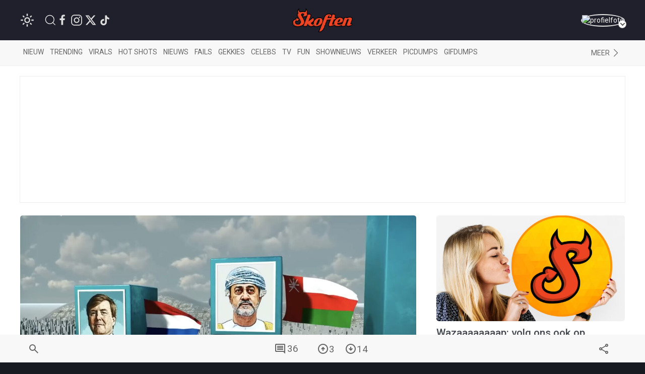

--- FILE ---
content_type: text/html; charset=UTF-8
request_url: https://www.skoften.net/skft/2693080/dit-is-hoeveel-de-leiders-van-hun-land-per-jaar-binnenharken
body_size: 85043
content:
<!DOCTYPE html><html lang="nl-NL" class=""><head><title>Dit is hoeveel de leiders van hun land per jaar binnenharken</title><meta charset="utf-8"><meta http-equiv="content-language" content="nl"><meta name="viewport" content="width=device-width, initial-scale=1"><meta name="servert" value="web99" /><link rel="apple-touch-icon" sizes="180x180" href="/icons/apple-touch-icon.png"><link rel="icon" type="image/png" sizes="32x32" href="/icons/favicon-32x32.png"><link rel="icon" type="image/png" sizes="16x16" href="/icons/favicon-16x16.png"><link rel="manifest" href="/icons/site.webmanifest"><link rel="mask-icon" href="/icons/safari-pinned-tab.svg" color="#ff3d00"><link rel="shortcut icon" href="/icons/favicon.ico"><meta name="msapplication-TileColor" content="#da532c"><meta name="msapplication-config" content="/icons/browserconfig.xml"><meta name="theme-color" content="#ffffff"><meta name="content-rating" content="safe"/><meta name="content_rating" content="safe"/><link rel="preconnect" href="https://files.skoften.net" /><link rel="dns-prefetch" href="https://files.skoften.net" /><meta name="robots" content="index,follow"><meta name="robots" content="max-image-preview:large"><meta name="keywords" content="geld, president, rijk, salaris"><meta name="description" content="Wist je dat Thongloun Sisoulith, de president van Laos, slechts $1630 per jaar verdient? Gewoon een beetje liefdewerk oud papier dus, maar hij is waarsc..."><meta name="author" content="massie" /><link rel="home" href="https://www.skoften.net/" /><link rel="canonical" href="https://www.skoften.net/skft/2693080/dit-is-hoeveel-de-leiders-van-hun-land-per-jaar-binnenharken"><link rel="alternate" type="application/rss+xml" href="https://www.skoften.net/rss"><script>
	(function() {
	  var root = document.getElementsByTagName('html')[0];
	  var match = document.cookie.match(/(?:^|;\s*)darkTheme=(\d)/);
	  if (root && match && match[1] === "1") {
		root.classList.add('dark');
	  }
	  document.documentElement.classList.add('dark');
	})();
	</script><script src="https://imasdk.googleapis.com/js/sdkloader/ima3.js" async></script><meta property="article:published_time" content="2022-12-03T19:01:00+01:00" /><script type="application/ld+json">
				{
					"@context": "http://schema.org",
					"@type": "NewsArticle",
					"mainEntityOfPage": {
						"@type": "WebPage",
						"@id": "https://www.skoften.net/skft/2693080/dit-is-hoeveel-de-leiders-van-hun-land-per-jaar-binnenharken"
					},
					"headline": "Dit is hoeveel de leiders van hun land per jaar binnenharken",
					"alternativeHeadline": "Dit is hoeveel de leiders van hun land per jaar binnenharken",
					"description": "Wist je dat Thongloun Sisoulith, de president van Laos, slechts $1630 per jaar verdient? Gewoon een beetje liefdewerk oud papier dus, maar hij is waarsc...",
					"keywords": "geld,president,rijk,salaris",
					"inLanguage": "nl",
					"author": {
						"@type": "Person",
						"name": "massie",
						"url": "https://www.skoften.net/auteur/907"
					},
					"datePublished": "2022-12-03T19:01:00+01:00",
					"dateModified": "2022-12-02T16:29:01+01:00",
					"image": {
						"@type": "ImageObject",
						"url": "https://files.skoften.net/thumbnails/2693080/_1200x675_crop_center-center_82_line/skft-508a6a5c1d49806a6c0c00798e434a5c.jpg",
						"width": 1200,
						"height": 675,
						"caption": "Dit is hoeveel de leiders van hun land per jaar binnenharken"
					},
					"articleBody": "Wist je dat Thongloun Sisoulith, de president van Laos, slechts $1630 per jaar verdient? Gewoon een beetje liefdewerk oud papier dus, maar hij is waarschijnlijk wel de uitzondering op de regel.",
					"url": "https://www.skoften.net/skft/2693080/dit-is-hoeveel-de-leiders-van-hun-land-per-jaar-binnenharken",
					"publisher": {
						"@type": "Organization",
						"name": "Skoften",			
						"url": "https://www.skoften.net/",	
						"logo": {
							"@type": "ImageObject",
							"name": "Skoften",
							"width": "344",
							"height": "136",
							"url": "https://files.skoften.net/website/images/logoOrange.png"
						}
			
					},
					"isAccessibleForFree": true
				}
				</script><meta property="fb:pages" content="247695898589655" /><meta property="fb:app_id" content="1781083008827569" /><meta property="og:locale" content="nl" /><meta property="og:site_name" content="Skoften" /><meta property="og:url" content="https://www.skoften.net/skft/2693080/dit-is-hoeveel-de-leiders-van-hun-land-per-jaar-binnenharken" /><meta property="og:type" content="article" /><meta property="og:title" content="Dit is hoeveel de leiders van hun land per jaar binnenharken" /><meta property="og:description" content="Wist je dat Thongloun Sisoulith, de president van Laos, slechts $1630 per jaar verdient? Gewoon een beetje liefdewerk oud papier dus, maar hij is waarsc..." /><meta property="og:image" content="https://files.skoften.net/thumbnails/2693080/_1200x675_crop_center-center_82_line/skft-508a6a5c1d49806a6c0c00798e434a5c.jpg" /><meta property="og:image:width" content="1200" /><meta property="og:image:height" content="675" /><meta property="og:image:alt" content="Dit is hoeveel de leiders van hun land per jaar binnenharken"/><meta name="twitter:card" content="summary_large_image"><meta name="twitter:site" content="@Skoften"><meta name="twitter:creator" content="@Skoften"><meta name="twitter:title" content="Dit is hoeveel de leiders van hun land per jaar binnenharken"><meta name="twitter:description" content="Wist je dat Thongloun Sisoulith, de president van Laos, slechts $1630 per jaar verdient? Gewoon een beetje liefdewerk oud papier dus, maar hij is waarsc..."><meta name="twitter:image" content="https://files.skoften.net/thumbnails/2693080/_1200x675_crop_center-center_82_line/skft-508a6a5c1d49806a6c0c00798e434a5c.jpg"><!-- kilkaya meta --><meta property="article:section" content="Random"/><meta property="article:tag" content="geld"/><meta property="article:tag" content="president"/><meta property="article:tag" content="rijk"/><meta property="article:tag" content="salaris"/><meta property="article:published_time" content="2022-12-03T19:01:00+01:00" /><meta property="article:modified_time" content="2022-12-02T16:29:01+01:00" /><meta property="article:author" content="massie" /><link rel="preconnect" href="https://fonts.googleapis.com"><link rel="preconnect" href="https://fonts.gstatic.com" crossorigin><link href="https://fonts.googleapis.com/css2?family=Roboto:ital,wght@0,100;0,300;0,400;0,500;0,700;0,900;1,100;1,300;1,400;1,500;1,700;1,900&display=swap" rel="stylesheet"><style>

/* ---base --- */
:root {
	
	/* light */
	--background-color: #ffffff;
	--secondary-color: #20202C;
	--primary-text-color: #242424;
	--secondary-text-color: #8e8e8e;
	--tint-color: #ff3d00;
	--tint-color-hover: #ff6737;
	--default-container: #ffffff;
	--navbar-background-color: #f8f8f8;	
	--navbar-active-color: rgb(234, 234, 234);
	--heading-color: #20202C;
	--sub-heading-color: #20202C;
	--card-title: #43474f;
	--card-title-hover: #ff3d00;	
	--top-bar-color: #20202C;
	--card-description: rgb(102, 102, 102);
	--footer-section: #20202C;
	--hr-color: #e5e5e5;	
	--article-description-color: #555;
	--article-description-color-bold: #111;
	--alert-container-text-color: inherit;
	--sub-category-label-background: rgb(239, 239, 239);
	--sub-category-label-text: blue;
	--poll-background-color: rgb(244, 244, 244);
	--card-video-heading-color: #0d1c2a;
	
	/* dark */
	--background-color-dark: #171a20;
	--section-default-background-dark: #171a20;
	--navbar-background-color-dark: rgb(15, 18, 24);
	--top-bar-color-dark: #040408;	
}

[v-cloak] {
  display: none;
}

html {
	font-family: "Roboto","Helvetica Neue", HelveticaNeue,Helvetica,Arial,ArialMT,sans-serif !important;		
	background-color: var(--background-color);
	height: 100%;
}
body {
	min-height: 100%;
	padding: 0;
	background-color: var(--background-color);
}

.seo-hidden {
	position: absolute;
	width: 1px;
	height: 1px;
	padding: 0;
	margin: -1px;
	overflow: hidden;
	clip: rect(0, 0, 0, 0);
	white-space: nowrap;
	border: 0;
}

/* dark */
body.dark {
	background-color: var(--background-color-dark);
}
body.dark #header {
	background-color: var(--top-bar-color-dark);
}
body.dark #sub-header {
	background-color: var(--navbar-background-color-dark);
}
body.dark .uk-section-default {
	background-color: var(--section-default-background-dark);
}

/* off canvas */
#offcanvas-overlay-admin-panel .uk-offcanvas-bar {
	min-width: 500px;
}

/* ---CMP --- */
#cmpwrapper .cmpboxrecall {
	display: none !important;
}
#skoftennet-Video-Outstream {
	min-height: unset !important;
}
.qc-cmp2-persistent-link {
	display: none !important;
}

/* --- header --- */
#header {
	position: sticky;
	top: 0;	
	max-height: 80px;
	background-color: var(--top-bar-color);
	z-index: 2001;
}

/* --- sub header --- */
#sub-header {
	position: sticky;
	top: 80px;	
	max-height: 50px;
	transition: top 0.5s;
	z-index: 2000;
	background-color: var(--navbar-background-color);
}

/* --- top bar --- */
.topbar .uk-navbar-item {
	color: rgb(250, 250, 250) !important;
	font-weight: normal;
}
.topbar .uk-navbar-item svg {
	fill: white;
}
.topbar .uk-navbar-item a {
	color: rgb(250, 250, 250) !important;
}
.topbar .uk-navbar-item.user .username a {
	color: var(--tint-color) !important;
}

/* --- full width container --- */
.full-container {
	background-color: var(--background-color);
	overflow: hidden;
}

/* ---uikit --- */
.uk-offcanvas {
	z-index: 1005 !important;
}	
.uk-dropdown {
	display: none;
}
.uk-modal {
	z-index: 10000 !important;
}
			
/* --- category bar --- */
.categorybar .category-scroll {
	overflow-x: auto;
	-webkit-overflow-scrolling: touch; /* smooth momentum on iOS */
}

.categorybar .category-scroll .category-items {
	display: flex;
	flex-wrap: nowrap;
	white-space: nowrap;
}

.categorybar .category-scroll .category-items .uk-navbar-item {
	flex: 0 0 auto;              /* don’t shrink */
	border-bottom: 3px solid transparent; /* reserve space for hover/active */
	transition: border-color 0.2s ease;
}

.categorybar .category-scroll .category-items .uk-navbar-item:hover,
.categorybar .category-scroll .category-items .uk-navbar-item.active {
	border-bottom-color: #ff3300; /* hover/active underline color */
}

/* ---article container --- */
.article-container {
	/*max-width: 850px !important;*/
}

/* ---headings --- */

h1,
.uk-h1 {
	font-size: 2.0rem;
	line-height: 1.2;
}
h2,
.uk-h2 {
	font-size: 1.4rem;
	line-height: 1.3;
}
h3,
.uk-h3 {
	font-size: 1.2rem;
	line-height: 1.15;
}
h4,
.uk-h4 {
	font-size: 1.0rem;
	line-height: 1.0;
}
h5,
.uk-h5 {
	font-size: 16px;
	line-height: 1.0;
}

/* --- article card --- */
.article-card {
	overflow: hidden;
}
.article-card:not(.columned) {
	margin-bottom: 15px;
}
.article-card .title a {
	color: var(--card-title);
}
.article-card .title a:hover {
		color: var(--card-title-hover);
}

/* --- article card: default --- */
.article-card.default:not(.columned) {
	margin-bottom: 35px;
}
.article-card.default .thumbnail {
	border-radius: 5px;
}
.article-card.default .title {
	margin: 10px 0px 0px 0px;
	font-size: 1.8rem;
	font-weight: 500;
	margin-bottom: 2px;
}
.article-card.default .caption {
	color: var(--tint-color);
	font-size: 1.0rem;
}
.article-card.default .description {
	font-size: 1.1rem;
	line-height: 1.8rem;
	color: var(--card-description);
}
.article-card.default .category:not(.uk-label) {
	padding: 0px;
	font-size: 0.9rem;
	color: var(--tint-color);
}
.article-card.default .category {
	padding: 4px 7px;
}
.article-card.default .total-comments {
	background: white;
	color: rgb(37, 37, 37);
	padding: 4px 7px;
}
.article-card.default .members-only {
	padding: 4px 7px;
	color: white;
	margin-left: 6px;
	background: #ffba00;
}

/* --- article card: large --- */
.article-card.large {
	margin-bottom: 20px;
}
.article-card.large img.thumbnail {
	border-radius: 5px;
}
.article-card.large:not(.columned) .title {
	margin: 0;
	font-size: 1.8rem;
	font-weight: 500;
	margin-bottom: 2px;
}
.article-card.large .title a {
	color: var(--card-title);
}
.article-card.large .title a:hover {
		color: var(--card-title-hover);
}
.article-card.large .caption {
	color: var(--tint-color);
	font-size: 1.0rem;
}
.article-card.large .description {
	font-size: 1.0rem;
	line-height: 1.8rem;
	margin-top: 8px !important;
	color: var(--card-description);
}
.article-card.large .category {
	padding: 4px 7px;
}
.article-card.large .total-comments {
	background: white;
	color: rgb(37, 37, 37);
	padding: 4px 7px;
}
.article-card.large .members-only {
	padding: 4px 7px;
	color: white;
	margin-left: 6px;
	background: #ffba00;
}

/* --- article card: small --- */
.article-card.small {
	margin-bottom: 10px;
}
.article-card.small .title {
	font-size: 0.9rem;
	margin: 0;
	margin-top: 2px;
}
.article-card.small .description {
	font-size: 0.95rem;
	line-height: 1.2rem;
	color: var(--card-description);
	margin-bottom: 0px;
	margin-top: 5px;
}
.article-card.small .thumbnail {
	border-radius: 5px;
}
.article-card.small .category {
	font-size: 0.8rem;
	padding: 0px 0px;
	color: var(--tint-color);
}
.article-card.small .total-comments {
	font-size: 0.80rem;
	color: var(--secondary-text-color);
}
.article-card.small .total-comments i {
	color: var(--secondary-text-color);
	margin-left: 5px;
	font-size: 0.95rem;
}

/* --- article card: title-only --- */
.article-card.small.title-only {
	margin-bottom: 5px;
}
.article-card.small.title-only .title {
	font-weight: normal;
}
.article-card.small.title-only .title a {
	color: var(--secondary-text-color);
}
.article-card.small.title-only .title a:hover {
	color: var(--tint-color);
}

/* --- article card: mini --- */
.article-card.mini {
	margin-bottom: 5px;
}
.article-card.mini .title {
	font-weight: normal;
	font-size: 0.90rem;
	line-height: 1rem;
	margin: 0 0 5px 0;
}
.article-card.mini .title a {
	color: var(--secondary-text-color);
}
.article-card.mini .title a:hover {
	color: var(--tint-color);
}

/* --- article card: popular page --- */
.article-card.columned.popular .title {
	font-size: 1.2rem;
	font-weight: 500;
}

/* --- article card: sponsored article teaser in right column on desktop --- */
.article-card.sponsored-article-teaser-right-column .title {
	font-size: 1.3rem !important;
}
.article-card.sponsored-article-teaser-right-column .description {
	font-size: 0.95rem !important;
	line-height: 1.5rem !important;
}
.article-card.sponsored-article-teaser-right-column .description p {
	font-size: 0.95rem !important;
	line-height: 1.5rem !important;
}

/* --- cls placeholders to reserve ad space --- */
.article-container {
	overflow: visible !important;
}
.cls-placeholder-970-250 {
	border: solid 1px rgb(236, 236, 236);
	min-height: 250px;
	max-width: 1200px;
	margin: auto;
	position: relative;
}
.cls-placeholder-970-250 .cls-sticky {
	position: sticky;
	top: 80px;
}
.cls-placeholder-300-250 {
	border: solid 1px rgb(236, 236, 236);
	min-height: 250px;
	position: relative;
}
.cls-placeholder-336-280 {
	border: solid 1px rgb(236, 236, 236);
	min-height: 280px;
	position: relative;
}
.cls-placeholder-300-600 {
	border: solid 1px rgb(236, 236, 236);
	min-height: 600px;
	position: relative;
}
.cls-placeholder-300-600 .cls-sticky {
	position: sticky;
	top: 80px;
}
.cls-placeholder-160-600 {
	border: solid 1px rgb(236, 236, 236);
	min-height: 600px;
	position: relative;
}
.cls-placeholder-728-90 {
	border: solid 1px rgb(236, 236, 236);
	min-height: 90px;
	position: relative;
} 

/* 
	ads placeholders dark mode
 */
 
 body.dark .cls-placeholder-970-250, body.dark .cls-placeholder-300-250, body.dark .cls-placeholder-336-280, body.dark .cls-placeholder-300-600, body.dark .cls-placeholder-160-600, body.dark .cls-placeholder-728-90 {
	border: solid 1px rgb(51, 51, 51);
 }
</style><link rel="stylesheet" href="https://files.skoften.net/website/packages/uikit/uikit.theme.css?v=1743179438" /><script src="https://files.skoften.net/website/packages/uikit/uikit.min.js"></script><script src="https://files.skoften.net/website/packages/uikit/uikit-icons.min.js"></script><!-- vite --><script type="module">!function(){const e=document.createElement("link").relList;if(!(e&&e.supports&&e.supports("modulepreload"))){for(const e of document.querySelectorAll('link[rel="modulepreload"]'))r(e);new MutationObserver((e=>{for(const o of e)if("childList"===o.type)for(const e of o.addedNodes)if("LINK"===e.tagName&&"modulepreload"===e.rel)r(e);else if(e.querySelectorAll)for(const o of e.querySelectorAll("link[rel=modulepreload]"))r(o)})).observe(document,{childList:!0,subtree:!0})}function r(e){if(e.ep)return;e.ep=!0;const r=function(e){const r={};return e.integrity&&(r.integrity=e.integrity),e.referrerpolicy&&(r.referrerPolicy=e.referrerpolicy),"use-credentials"===e.crossorigin?r.credentials="include":"anonymous"===e.crossorigin?r.credentials="omit":r.credentials="same-origin",r}(e);fetch(e.href,r)}}();</script><script>!function(){var e=document.createElement("script");if(!("noModule"in e)&&"onbeforeload"in e){var t=!1;document.addEventListener("beforeload",(function(n){if(n.target===e)t=!0;else if(!n.target.hasAttribute("nomodule")||!t)return;n.preventDefault()}),!0),e.type="module",e.src=".",document.head.appendChild(e),e.remove()}}();</script><script src="https://files.skoften.net/website/dist/assets/polyfills-legacy-CV1P6S2a.js" nomodule onload="e=new CustomEvent(&#039;vite-script-loaded&#039;, {detail:{path: &#039;vite/legacy-polyfills-legacy&#039;}});document.dispatchEvent(e);"></script><script type="module" src="https://files.skoften.net/website/dist/assets/main-BPoDMb_o.js" crossorigin onload="e=new CustomEvent(&#039;vite-script-loaded&#039;, {detail:{path: &#039;src/main.js&#039;}});document.dispatchEvent(e);"></script><link href="https://files.skoften.net/website/dist/assets/vue-e3iNRKyE.js" rel="modulepreload" crossorigin><link href="https://files.skoften.net/website/dist/assets/vendor-ChhuM8s7.js" rel="modulepreload" crossorigin><link href="https://files.skoften.net/website/dist/assets/video-h_J4cMku.js" rel="modulepreload" crossorigin><link href="https://files.skoften.net/website/dist/assets/main-F-Opz7Ak.css" rel="stylesheet"><script src="https://files.skoften.net/website/dist/assets/main-legacy-CTIzr9sp.js" nomodule onload="e=new CustomEvent(&#039;vite-script-loaded&#039;, {detail:{path: &#039;src/main-legacy.js&#039;}});document.dispatchEvent(e);"></script><script type="text/javascript">
		window.csrfTokenName = "CRAFT_CSRF_TOKEN";
		window.csrfTokenValue = "C69ew9kSoPBpa0kRU7rEU5\u002DN_\u002DG8HPvWT4Kg1B\u002DwBp2EdzPO63VEsjOWZ6m4f\u002DPGAhoRTjjynmSo4rvZ0VvKnSXOloxIyGXbxhJx47I5K9s\u003D";
	</script><script>if(!("gdprAppliesGlobally" in window)){window.gdprAppliesGlobally=true}if(!("cmp_id" in window)||window.cmp_id<1){window.cmp_id=0}if(!("cmp_cdid" in window)){window.cmp_cdid="f30c66f47173f"}if(!("cmp_params" in window)){window.cmp_params=""}if(!("cmp_host" in window)){window.cmp_host="c.delivery.consentmanager.net"}if(!("cmp_cdn" in window)){window.cmp_cdn="cdn.consentmanager.net"}if(!("cmp_proto" in window)){window.cmp_proto="https:"}if(!("cmp_codesrc" in window)){window.cmp_codesrc="1"}window.cmp_getsupportedLangs=function(){var b=["DE","EN","FR","IT","NO","DA","FI","ES","PT","RO","BG","ET","EL","GA","HR","LV","LT","MT","NL","PL","SV","SK","SL","CS","HU","RU","SR","ZH","TR","UK","AR","BS","JA","CY"];if("cmp_customlanguages" in window){for(var a=0;a<window.cmp_customlanguages.length;a++){b.push(window.cmp_customlanguages[a].l.toUpperCase())}}return b};window.cmp_getRTLLangs=function(){var a=["AR"];if("cmp_customlanguages" in window){for(var b=0;b<window.cmp_customlanguages.length;b++){if("r" in window.cmp_customlanguages[b]&&window.cmp_customlanguages[b].r){a.push(window.cmp_customlanguages[b].l)}}}return a};window.cmp_getlang=function(a){if(typeof(a)!="boolean"){a=true}if(a&&typeof(cmp_getlang.usedlang)=="string"&&cmp_getlang.usedlang!==""){return cmp_getlang.usedlang}return window.cmp_getlangs()[0]};window.cmp_extractlang=function(a){if(a.indexOf("cmplang=")!=-1){a=a.substr(a.indexOf("cmplang=")+8,2).toUpperCase();if(a.indexOf("&")!=-1){a=a.substr(0,a.indexOf("&"))}}else{a=""}return a};window.cmp_getlangs=function(){var g=window.cmp_getsupportedLangs();var c=[];var f=location.hash;var e=location.search;var j="cmp_params" in window?window.cmp_params:"";var a="languages" in navigator?navigator.languages:[];if(cmp_extractlang(f)!=""){c.push(cmp_extractlang(f))}else{if(cmp_extractlang(e)!=""){c.push(cmp_extractlang(e))}else{if(cmp_extractlang(j)!=""){c.push(cmp_extractlang(j))}else{if("cmp_setlang" in window&&window.cmp_setlang!=""){c.push(window.cmp_setlang.toUpperCase())}else{if("cmp_langdetect" in window&&window.cmp_langdetect==1){c.push(window.cmp_getPageLang())}else{if(a.length>0){for(var d=0;d<a.length;d++){c.push(a[d])}}if("language" in navigator){c.push(navigator.language)}if("userLanguage" in navigator){c.push(navigator.userLanguage)}}}}}}var h=[];for(var d=0;d<c.length;d++){var b=c[d].toUpperCase();if(b.length<2){continue}if(g.indexOf(b)!=-1){h.push(b)}else{if(b.indexOf("-")!=-1){b=b.substr(0,2)}if(g.indexOf(b)!=-1){h.push(b)}}}if(h.length==0&&typeof(cmp_getlang.defaultlang)=="string"&&cmp_getlang.defaultlang!==""){return[cmp_getlang.defaultlang.toUpperCase()]}else{return h.length>0?h:["EN"]}};window.cmp_getPageLangs=function(){var a=window.cmp_getXMLLang();if(a!=""){a=[a.toUpperCase()]}else{a=[]}a=a.concat(window.cmp_getLangsFromURL());return a.length>0?a:["EN"]};window.cmp_getPageLang=function(){var a=window.cmp_getPageLangs();return a.length>0?a[0]:""};window.cmp_getLangsFromURL=function(){var c=window.cmp_getsupportedLangs();var b=location;var m="toUpperCase";var g=b.hostname[m]()+".";var a=b.pathname[m]()+"/";var f=[];for(var e=0;e<c.length;e++){var j=a.substring(0,c[e].length+1);if(g.substring(0,c[e].length+1)==c[e]+"."){f.push(c[e][m]())}else{if(c[e].length==5){var k=c[e].substring(3,5)+"-"+c[e].substring(0,2);if(g.substring(0,k.length+1)==k+"."){f.push(c[e][m]())}}else{if(j==c[e]+"/"||j=="/"+c[e]){f.push(c[e][m]())}else{if(j==c[e].replace("-","/")+"/"||j=="/"+c[e].replace("-","/")){f.push(c[e][m]())}else{if(c[e].length==5){var k=c[e].substring(3,5)+"-"+c[e].substring(0,2);var h=a.substring(0,k.length+1);if(h==k+"/"||h==k.replace("-","/")+"/"){f.push(c[e][m]())}}}}}}}return f};window.cmp_getXMLLang=function(){var c=document.getElementsByTagName("html");if(c.length>0){var c=c[0]}else{c=document.documentElement}if(c&&c.getAttribute){var a=c.getAttribute("xml:lang");if(typeof(a)!="string"||a==""){a=c.getAttribute("lang")}if(typeof(a)=="string"&&a!=""){var b=window.cmp_getsupportedLangs();return b.indexOf(a.toUpperCase())!=-1||b.indexOf(a.substr(0,2).toUpperCase())!=-1?a:""}else{return""}}};(function(){var C=document;var D=C.getElementsByTagName;var o=window;var t="";var h="";var k="";var E=function(e){var i="cmp_"+e;e="cmp"+e+"=";var d="";var l=e.length;var I=location;var J=I.hash;var w=I.search;var u=J.indexOf(e);var H=w.indexOf(e);if(u!=-1){d=J.substring(u+l,9999)}else{if(H!=-1){d=w.substring(H+l,9999)}else{return i in o&&typeof(o[i])!=="function"?o[i]:""}}var G=d.indexOf("&");if(G!=-1){d=d.substring(0,G)}return d};var j=E("lang");if(j!=""){t=j;k=t}else{if("cmp_getlang" in o){t=o.cmp_getlang().toLowerCase();h=o.cmp_getlangs().slice(0,3).join("_");k=o.cmp_getPageLangs().slice(0,3).join("_");if("cmp_customlanguages" in o){var m=o.cmp_customlanguages;for(var y=0;y<m.length;y++){var a=m[y].l.toLowerCase();if(a==t){t="en"}}}}}var q=("cmp_proto" in o)?o.cmp_proto:"https:";if(q!="http:"&&q!="https:"){q="https:"}var n=("cmp_ref" in o)?o.cmp_ref:location.href;if(n.length>300){n=n.substring(0,300)}var A=function(d){var K=C.createElement("script");K.setAttribute("data-cmp-ab","1");K.type="text/javascript";K.async=true;K.src=d;var J=["body","div","span","script","head"];var w="currentScript";var H="parentElement";var l="appendChild";var I="body";if(C[w]&&C[w][H]){C[w][H][l](K)}else{if(C[I]){C[I][l](K)}else{for(var u=0;u<J.length;u++){var G=D(J[u]);if(G.length>0){G[0][l](K);break}}}}};var b=E("design");var c=E("regulationkey");var z=E("gppkey");var s=E("att");var f=o.encodeURIComponent;var g=false;try{g=C.cookie.length>0}catch(B){g=false}var x=E("darkmode");if(x=="0"){x=0}else{if(x=="1"){x=1}else{try{if("matchMedia" in window&&window.matchMedia){var F=window.matchMedia("(prefers-color-scheme: dark)");if("matches" in F&&F.matches){x=1}}}catch(B){x=0}}}var p=q+"//"+o.cmp_host+"/delivery/cmp.php?";p+=("cmp_id" in o&&o.cmp_id>0?"id="+o.cmp_id:"")+("cmp_cdid" in o?"&cdid="+o.cmp_cdid:"")+"&h="+f(n);p+=(b!=""?"&cmpdesign="+f(b):"")+(c!=""?"&cmpregulationkey="+f(c):"")+(z!=""?"&cmpgppkey="+f(z):"");p+=(s!=""?"&cmpatt="+f(s):"")+("cmp_params" in o?"&"+o.cmp_params:"")+(g?"&__cmpfcc=1":"");p+=(x>0?"&cmpdarkmode=1":"");A(p+"&l="+f(t)+"&ls="+f(h)+"&lp="+f(k)+"&o="+(new Date()).getTime());var r="js";var v=E("debugunminimized")!=""?"":".min";if(E("debugcoverage")=="1"){r="instrumented";v=""}if(E("debugtest")=="1"){r="jstests";v=""}A(q+"//"+o.cmp_cdn+"/delivery/"+r+"/cmp_final"+v+".js")})();window.cmp_rc=function(c,b){var l="";try{l=document.cookie}catch(h){l=""}var j="";var f=0;var g=false;while(l!=""&&f<100){f++;while(l.substr(0,1)==" "){l=l.substr(1,l.length)}var k=l.substring(0,l.indexOf("="));if(l.indexOf(";")!=-1){var m=l.substring(l.indexOf("=")+1,l.indexOf(";"))}else{var m=l.substr(l.indexOf("=")+1,l.length)}if(c==k){j=m;g=true}var d=l.indexOf(";")+1;if(d==0){d=l.length}l=l.substring(d,l.length)}if(!g&&typeof(b)=="string"){j=b}return(j)};window.cmp_stub=function(){var a=arguments;__cmp.a=__cmp.a||[];if(!a.length){return __cmp.a}else{if(a[0]==="ping"){if(a[1]===2){a[2]({gdprApplies:gdprAppliesGlobally,cmpLoaded:false,cmpStatus:"stub",displayStatus:"hidden",apiVersion:"2.2",cmpId:31},true)}else{a[2](false,true)}}else{if(a[0]==="getUSPData"){a[2]({version:1,uspString:window.cmp_rc("__cmpccpausps","1---")},true)}else{if(a[0]==="getTCData"){__cmp.a.push([].slice.apply(a))}else{if(a[0]==="addEventListener"||a[0]==="removeEventListener"){__cmp.a.push([].slice.apply(a))}else{if(a.length==4&&a[3]===false){a[2]({},false)}else{__cmp.a.push([].slice.apply(a))}}}}}}};window.cmp_dsastub=function(){var a=arguments;a[0]="dsa."+a[0];window.cmp_gppstub(a)};window.cmp_gppstub=function(){var c=arguments;__gpp.q=__gpp.q||[];if(!c.length){return __gpp.q}var h=c[0];var g=c.length>1?c[1]:null;var f=c.length>2?c[2]:null;var a=null;var j=false;if(h==="ping"){a=window.cmp_gpp_ping();j=true}else{if(h==="addEventListener"){__gpp.e=__gpp.e||[];if(!("lastId" in __gpp)){__gpp.lastId=0}__gpp.lastId++;var d=__gpp.lastId;__gpp.e.push({id:d,callback:g});a={eventName:"listenerRegistered",listenerId:d,data:true,pingData:window.cmp_gpp_ping()};j=true}else{if(h==="removeEventListener"){__gpp.e=__gpp.e||[];a=false;for(var e=0;e<__gpp.e.length;e++){if(__gpp.e[e].id==f){__gpp.e[e].splice(e,1);a=true;break}}j=true}else{__gpp.q.push([].slice.apply(c))}}}if(a!==null&&typeof(g)==="function"){g(a,j)}};window.cmp_gpp_ping=function(){return{gppVersion:"1.1",cmpStatus:"stub",cmpDisplayStatus:"hidden",signalStatus:"not ready",supportedAPIs:["2:tcfeuv2","5:tcfcav1","7:usnat","8:usca","9:usva","10:usco","11:usut","12:usct"],cmpId:31,sectionList:[],applicableSections:[0],gppString:"",parsedSections:{}}};window.cmp_addFrame=function(b){if(!window.frames[b]){if(document.body){var a=document.createElement("iframe");a.style.cssText="display:none";if("cmp_cdn" in window&&"cmp_ultrablocking" in window&&window.cmp_ultrablocking>0){a.src="//"+window.cmp_cdn+"/delivery/empty.html"}a.name=b;a.setAttribute("title","Intentionally hidden, please ignore");a.setAttribute("role","none");a.setAttribute("tabindex","-1");document.body.appendChild(a)}else{window.setTimeout(window.cmp_addFrame,10,b)}}};window.cmp_msghandler=function(d){var a=typeof d.data==="string";try{var c=a?JSON.parse(d.data):d.data}catch(f){var c=null}if(typeof(c)==="object"&&c!==null&&"__cmpCall" in c){var b=c.__cmpCall;window.__cmp(b.command,b.parameter,function(h,g){var e={__cmpReturn:{returnValue:h,success:g,callId:b.callId}};d.source.postMessage(a?JSON.stringify(e):e,"*")})}if(typeof(c)==="object"&&c!==null&&"__uspapiCall" in c){var b=c.__uspapiCall;window.__uspapi(b.command,b.version,function(h,g){var e={__uspapiReturn:{returnValue:h,success:g,callId:b.callId}};d.source.postMessage(a?JSON.stringify(e):e,"*")})}if(typeof(c)==="object"&&c!==null&&"__tcfapiCall" in c){var b=c.__tcfapiCall;window.__tcfapi(b.command,b.version,function(h,g){var e={__tcfapiReturn:{returnValue:h,success:g,callId:b.callId}};d.source.postMessage(a?JSON.stringify(e):e,"*")},b.parameter)}if(typeof(c)==="object"&&c!==null&&"__gppCall" in c){var b=c.__gppCall;window.__gpp(b.command,function(h,g){var e={__gppReturn:{returnValue:h,success:g,callId:b.callId}};d.source.postMessage(a?JSON.stringify(e):e,"*")},"parameter" in b?b.parameter:null,"version" in b?b.version:1)}if(typeof(c)==="object"&&c!==null&&"__dsaCall" in c){var b=c.__dsaCall;window.__dsa(b.command,function(h,g){var e={__dsaReturn:{returnValue:h,success:g,callId:b.callId}};d.source.postMessage(a?JSON.stringify(e):e,"*")},"parameter" in b?b.parameter:null,"version" in b?b.version:1)}};window.cmp_setStub=function(a){if(!(a in window)||(typeof(window[a])!=="function"&&typeof(window[a])!=="object"&&(typeof(window[a])==="undefined"||window[a]!==null))){window[a]=window.cmp_stub;window[a].msgHandler=window.cmp_msghandler;window.addEventListener("message",window.cmp_msghandler,false)}};window.cmp_setGppStub=function(a){if(!(a in window)||(typeof(window[a])!=="function"&&typeof(window[a])!=="object"&&(typeof(window[a])==="undefined"||window[a]!==null))){window[a]=window.cmp_gppstub;window[a].msgHandler=window.cmp_msghandler;window.addEventListener("message",window.cmp_msghandler,false)}};if(!("cmp_noiframepixel" in window)){window.cmp_addFrame("__cmpLocator")}if((!("cmp_disableusp" in window)||!window.cmp_disableusp)&&!("cmp_noiframepixel" in window)){window.cmp_addFrame("__uspapiLocator")}if((!("cmp_disabletcf" in window)||!window.cmp_disabletcf)&&!("cmp_noiframepixel" in window)){window.cmp_addFrame("__tcfapiLocator")}if((!("cmp_disablegpp" in window)||!window.cmp_disablegpp)&&!("cmp_noiframepixel" in window)){window.cmp_addFrame("__gppLocator")}if((!("cmp_disabledsa" in window)||!window.cmp_disabledsa)&&!("cmp_noiframepixel" in window)){window.cmp_addFrame("__dsaLocator")}window.cmp_setStub("__cmp");if(!("cmp_disabletcf" in window)||!window.cmp_disabletcf){window.cmp_setStub("__tcfapi")}if(!("cmp_disableusp" in window)||!window.cmp_disableusp){window.cmp_setStub("__uspapi")}if(!("cmp_disablegpp" in window)||!window.cmp_disablegpp){window.cmp_setGppStub("__gpp")}if(!("cmp_disabledsa" in window)||!window.cmp_disabledsa){window.cmp_setGppStub("__dsa")};</script><script src="https://tags.refinery89.com/skoften.js" async></script><script type='text/javascript' src='https://content.adswag.nl/bcfeed/4aec7e55-1140-4770-9b71-037ce6766cca.js'></script><!-- Global site tag (gtag.js) - Google Analytics --><script>
		window.dataLayer = window.dataLayer || [];
		function gtag() {
			dataLayer.push(arguments);
		}
		
		// Set default consent values
		gtag('consent', 'default', {
			'ad_storage': 'denied',
			'ad_user_data': 'denied',
			'ad_personalization': 'denied',
			'analytics_storage': 'granted',
			'functionality_storage': 'granted',
			'personalization_storage': 'denied',
			'security_storage': 'granted'
		});
		</script><script async src="https://www.googletagmanager.com/gtag/js?id=G-XDCQC1XF9X"></script><script>
			window.dataLayer = window.dataLayer || [];
			function gtag(){dataLayer.push(arguments);}
			gtag('js', new Date());
			gtag('config', 'G-XDCQC1XF9X');
		</script><script type="application/ld+json">
	{
	  "@context": "https://schema.org",
	  "@graph": [
		{
		  "@type": "WebSite",
		  "name": "Skoften",
		  "url": "https://www.skoften.net/",
		  "potentialAction": {
			"@type": "SearchAction",
			"target": "https://www.skoften.net/zoeken/{search_term_string}",
			"query-input": "required name=search_term_string"
		  }
		},
		{
		  "@type": "Organization",
		  "name": "Skoften",
		  "url": "https://www.skoften.net",
		  "logo": {
			"@type": "ImageObject",
			"url": "https://files.skoften.net/images/website/logo_square.png"
		  },
		  "sameAs": [
			"https://www.facebook.com/skoften",
			"https://www.instagram.com/skoften",
			"https://www.threads.com/@skoften",		
			"https://www.youtube.com/@skoften",
			"https://www.x.com/skoften",
			"https://www.tiktok.com/skoften"
		  ]
		}
	  ]
	}
	</script><script type="text/javascript" src="//cl-eu4.k5a.io//63bd2caa2a81a05672496702.js" async></script><link href="https://files.skoften.net/website/dist/critical/article_critical.min.css" rel="stylesheet">
<link href="https://files.skoften.net/website/craft/comments/css/comments.css?v=1743179438" rel="stylesheet">
<link href="https://files.skoften.net/website/craft/comments/css/overrides.css?v=1743179438" rel="stylesheet"></head><body class="logged-out">

		<div 
		id="app" 
		data-device='{
			"isApp":  false
		}' 
		data-user='{
			"loggedIn": false, 
			"isRedactie": false, 
			"darkTheme": false
		}'
		>
	
							<video-modal-listener></video-modal-listener>
				
		
										<div style="display: none"><img src="https://files.skoften.net/thumbnails/2693080/_1200x675_crop_center-center_82_line/skft-508a6a5c1d49806a6c0c00798e434a5c.jpg"></div>
										<div style="display: none"><img src="https://files.skoften.net/thumbnails/2693080/_1000x562_crop_center-center_82_line/skft-508a6a5c1d49806a6c0c00798e434a5c.jpg"></div>
							
						
			<header id="header">		
				<div class="uk-container">
					<nav id="navbar" class="topbar uk-navbar uk-navbar-transparent" data-uk-navbar>
						
												<div class="uk-navbar-left nav-overlay">
		
														<div class="uk-navbar-item">
								<theme-switcher 
									:dark="false"
									:user-id="0"
								></theme-switcher>
							</div>
														
							<a class="uk-navbar-item uk-navbar-toggle uk-margin-left uk-visible@s" data-uk-search-icon
								data-uk-toggle="target: .nav-overlay; animation: uk-animation-fade" href="#">
							</a>
							<div class="uk-navbar-item uk-visible@s">
																									<a  
										style="margin-right: 4px" 
										href="https://www.facebook.com/skoften" 
										target="_blank" 
										uk-icon="facebook"
									>
									</a>
																	<a  
										style="margin-right: 4px" 
										href="https://www.instagram.com/skoften" 
										target="_blank" 
										uk-icon="instagram"
									>
									</a>
																	<a  
										style="margin-right: 4px" 
										href="https://www.x.com/skoften" 
										target="_blank" 
										uk-icon="twitter"
									>
									</a>
																	<a  
										style="margin-right: 4px" 
										href="https://www.tiktok.com/@skoften" 
										target="_blank" 
										uk-icon="tiktok"
									>
									</a>
															</div>
						</div>
						
												<div class="uk-navbar-center nav-overlay">
							<div class="uk-navbar-item uk-logo" href="/" title="Skoften">
								<div class="uk-hidden@s">
									

<div class="uk-text-center">
	<a href="/">	
		<img 
			src="https://files.skoften.net/website/images/logo-icon-round.png?v=2" 
			width="38"
			alt="Skoften logo"
		>
	</a>
</div>								</div>
								<div class="uk-visible@s">
									

<div class="uk-text-center">
	<a href="/">	
		<img 
			src="https://files.skoften.net/website/images/logo-text-orange.png?v=2" 
			width="120"
			alt="Skoften logo"
		>
	</a>
</div>								</div>
							</div>
						</div>
												
												<div class="uk-navbar-right nav-overlay">
						
																																																			
							<div class="uk-navbar-item user">
																	<a href="/aanmelden" class="avatar-link">
																	<div class="uk-inline uk-position-relative avatar-wrapper">
										<img src="https://files.skoften.net/avatars/skft-c62af67662fd6b494417589d2eb1e384.jpg" 
											alt="profielfoto" 
											class="uk-border-circle avatar-img" 
											width="42" height="42">
										<span class="avatar-arrow"></span>
									</div>
																	</a>
															</div>
						</div>

						
																								
												<div class="nav-overlay uk-navbar-left uk-flex-1" hidden>
							<div class="uk-navbar-item uk-width-expand">
								<form action="https://www.skoften.net/zoeken" method="get" class="uk-search uk-search-navbar uk-width-1-1">
									<input class="uk-search-input" type="search" name="q" placeholder="Zoeken...">
								</form>
							</div>
							<a class="uk-navbar-toggle" data-uk-close
								data-uk-toggle="target: .nav-overlay; animation: uk-animation-fade" href="#"></a>
						</div>
						
					</nav>
				</div>
			</header>
		
						
						
					
				<div class="full-container categories" id="sub-header">
					<div class="app-container uk-padding categories">
						<nav class="uk-navbar-container uk-navbar-transparent">
							<div class="categorybar uk-navbar categories">
																
								<div class="uk-navbar-left uk-width-expand">
									<div class="category-scroll">
										<div class="category-items">
											<a class="uk-navbar-item " href="https://www.skoften.net/">Nieuw</a>
											<a class="uk-navbar-item " href="https://www.skoften.net/trending/artikelen">Trending</a>
																						<a class="uk-navbar-item " href="https://www.skoften.net/categorie/virals">Virals</a>
											<a class="uk-navbar-item " href="https://www.skoften.net/categorie/hot-shots">Hot shots</a>
											<a class="uk-navbar-item " href="https://www.skoften.net/categorie/nieuws">Nieuws</a>
											<a class="uk-navbar-item " href="https://www.skoften.net/categorie/fails">Fails</a>
											<a class="uk-navbar-item " href="https://www.skoften.net/categorie/gekkies">Gekkies</a>
											<a class="uk-navbar-item " href="https://www.skoften.net/categorie/celebs">Celebs</a>
											<a class="uk-navbar-item " href="https://www.skoften.net/categorie/tv">tv</a>
											<a class="uk-navbar-item " href="https://www.skoften.net/categorie/fun">Fun</a>
											<a class="uk-navbar-item " href="https://www.skoften.net/categorie/shownieuws">Shownieuws</a>
											<a class="uk-navbar-item " href="https://www.skoften.net/categorie/verkeer">Verkeer</a>
											<a class="uk-navbar-item " href="https://www.skoften.net/categorie/picdumps">Picdumps</a>
											<a class="uk-navbar-item " href="https://www.skoften.net/categorie/gifdumps">Gifdumps</a>
										</div>
									</div>
								</div>
								<div class="uk-navbar-right uk-width-auto">
									<a class="uk-navbar-item" href="#" class="uk-icon-link" uk-icon="chevron-right" uk-toggle="target: #offcanvas-categories" title="Categories">
											<span class="uk-visible@s">Meer</span>
									</a>
								</div>
								
							</div>
						</nav>
					</div>
				</div>

								<aside id="offcanvas-categories" class="categories" uk-offcanvas="flip: true; overlay: true">
					<nav class="uk-offcanvas-bar">
						<div class="uk-padding-small">
							<button class="uk-offcanvas-close" type="button" aria-label="Close Categories" uk-close></button>
	
							<h2 class="uk-heading-bullet">Categorieën</h2>
														
							<section aria-label="Categorieën">
								<div class="uk-grid" uk-grid>
									<div class="uk-width-1-2">
										<ul class="uk-list">
											<li><a href="https://www.skoften.net/artikelen">Alle artikelen</a></li>
																							<li>
													<a href="https://www.skoften.net/categorie/artificial-intelligence">AI</a>
												</li>
																							<li>
													<a href="https://www.skoften.net/categorie/automotive">Automotive</a>
												</li>
																							<li>
													<a href="https://www.skoften.net/categorie/bizar">Bizar</a>
												</li>
																							<li>
													<a href="https://www.skoften.net/categorie/celebs">Celebs</a>
												</li>
																							<li>
													<a href="https://www.skoften.net/categorie/classic">Classics</a>
												</li>
																							<li>
													<a href="https://www.skoften.net/categorie/crypto">Crypto</a>
												</li>
																							<li>
													<a href="https://www.skoften.net/categorie/dieren">Dieren</a>
												</li>
																							<li>
													<a href="https://www.skoften.net/categorie/documentaires">Documentaire</a>
												</li>
																							<li>
													<a href="https://www.skoften.net/categorie/fails">Fails</a>
												</li>
																							<li>
													<a href="https://www.skoften.net/categorie/films-series">Films &amp; Series</a>
												</li>
																							<li>
													<a href="https://www.skoften.net/categorie/fun">Fun</a>
												</li>
																							<li>
													<a href="https://www.skoften.net/categorie/gaming">Gaming</a>
												</li>
																							<li>
													<a href="https://www.skoften.net/categorie/gekkies">Gekkies</a>
												</li>
																							<li>
													<a href="https://www.skoften.net/categorie/gifdumps">Gifdumps</a>
												</li>
																							<li>
													<a href="https://www.skoften.net/categorie/hot-shots">Hot shots</a>
												</li>
																							<li>
													<a href="https://www.skoften.net/categorie/influencers">Influencers</a>
												</li>
																							<li>
													<a href="https://www.skoften.net/categorie/klussen-met-klara">Klussen met klara</a>
												</li>
																					</ul>
									</div>
							
									<div class="uk-width-1-2">
										<ul class="uk-list">
																							<li>
													<a href="https://www.skoften.net/categorie/geweld">Knokken</a>
												</li>
																							<li>
													<a href="https://www.skoften.net/categorie/lifestyle">Lifestyle</a>
												</li>
																							<li>
													<a href="https://www.skoften.net/categorie/monsterhit">Monsterhits</a>
												</li>
																							<li>
													<a href="https://www.skoften.net/categorie/muziek">Muziek</a>
												</li>
																							<li>
													<a href="https://www.skoften.net/categorie/natuur">Natuur</a>
												</li>
																							<li>
													<a href="https://www.skoften.net/categorie/nieuws">Nieuws</a>
												</li>
																							<li>
													<a href="https://www.skoften.net/categorie/picdumps">Picdumps</a>
												</li>
																							<li>
													<a href="https://www.skoften.net/categorie/politiek">Politiek</a>
												</li>
																							<li>
													<a href="https://www.skoften.net/categorie/random">Random</a>
												</li>
																							<li>
													<a href="https://www.skoften.net/categorie/shownieuws">Shownieuws</a>
												</li>
																							<li>
													<a href="https://www.skoften.net/categorie/skoften-tv">Skoften.tv</a>
												</li>
																							<li>
													<a href="https://www.skoften.net/categorie/sloopservice">Sloopservice</a>
												</li>
																							<li>
													<a href="https://www.skoften.net/categorie/sport">Sport</a>
												</li>
																							<li>
													<a href="https://www.skoften.net/categorie/tech-gadgets">Tech</a>
												</li>
																							<li>
													<a href="https://www.skoften.net/categorie/tv">TV</a>
												</li>
																							<li>
													<a href="https://www.skoften.net/categorie/verkeer">Verkeer</a>
												</li>
																							<li>
													<a href="https://www.skoften.net/categorie/virals">Virals</a>
												</li>
																					</ul>
									</div>
								</div>
							</section>
	
							<h2 class="uk-heading-bullet">Typisch Skoften</h2>
							<ul class="uk-list">
								<li><a href="https://www.skoften.net/videos">Videokanaal</a></li>
								<li><a href="https://www.skoften.net/picdump">Eindeloze picdump</a></li>
								<li><a href="https://www.skoften.net/gifdump">Eindeloze gifdump</a></li>
								<li><a href="https://www.skoften.net/categorie/sloopservice">Sloopservice</a></li>
							</ul>
	
							<h2 class="uk-heading-bullet">Populaire picdumps</h2>
							<ul class="uk-list">
								<li><a href="https://www.skoften.net/categorie/tinder">Bizarre Tinderprofielen</a></li>
								<li><a href="https://www.skoften.net/categorie/mijn-man-is-een-prutser">Mijn man is een prutser</a></li>
								<li><a href="https://www.skoften.net/categorie/gesprekken">Marktplaats-gesprekken</a></li>
								<li><a href="https://www.skoften.net/categorie/photoshop">Photoshop fails</a></li>
								<li><a href="https://www.skoften.net/categorie/roasts">Roasts</a></li>
								<li><a href="https://www.skoften.net/categorie/hot-shots">Hot shots</a></li>										 
							</ul>
		
						</div>
					</nav>
				</aside>
				
			
		
							
				
		
		
						
					
								
					
						<div v-show="device.desktop" class="uk-text-center uk-margin-top cls-placeholder-970-250" style="display: none">
			<div class="r89-desktop-billboard-atf"></div>
			<div id="skoften.net_ros_970x250"></div>
		</div>
			
				<article class="app-container uk-container article">
			<div class="uk-grid" data-ukgrid>
	
								<div class="uk-width-1-1 uk-width-1-1@m uk-width-2-3@l left-column article-container">
	
										<div class="uk-relative article-image-container">

		
		<img class="uk-border-rounded uk-width-1-1" src="https://files.skoften.net/thumbnails/2693080/_600x337_crop_center-center_82_line/skft-508a6a5c1d49806a6c0c00798e434a5c.jpg" srcset="https://files.skoften.net/thumbnails/2693080/_600x337_crop_center-center_82_line/skft-508a6a5c1d49806a6c0c00798e434a5c.jpg 600w, https://files.skoften.net/thumbnails/2693080/_1000x562_crop_center-center_82_line/skft-508a6a5c1d49806a6c0c00798e434a5c.jpg 1000w, https://files.skoften.net/thumbnails/2693080/_1200x675_crop_center-center_82_line/skft-508a6a5c1d49806a6c0c00798e434a5c.jpg 1200w" width="1200" height="675" alt="Dit is hoeveel de leiders van hun land per jaar binnenharken" sizes="100vw" fetchpriority="high" onerror="this.onerror=null; this.src=&#039;https://files.skoften.net/website/images/meta.jpg&#039;">
		
		
			<span class="uk-label category uk-padding-xsmall" style="position: absolute; left: 12px; bottom: 12px">
			Random
		</span>
		
		
</div>

	
										<div class="author-data uk-grid-small uk-flex-middle meta" uk-grid style="min-height: 80px">
	
		<div>
		<img class="uk-border-rounded" width="40" height="40" src="https://files.skoften.net/avatars/907/avatar_1607679906958.jpg" alt="Auteur">
	</div>
	<div class="uk-width-expand">
		<div class="uk-margin-remove-bottom">
			Door <a href="/auteur/massie" title="Auteur">massie</a>
			
						
		</div>
		<div class="uk-margin-remove-top">	
				
															
							op 03/12/2022  						
			
		</div>
		
	</div>
	
		
		
<div class="uk-width-auto uk-text-right">	
	<div class="uk-flex uk-flex-middle uk-flex-right">
									
		<article-share 
			url="https://www.skoften.net/skft/2693080/dit-is-hoeveel-de-leiders-van-hun-land-per-jaar-binnenharken" 
			title="Dit is hoeveel de leiders van hun land per jaar binnenharken"
			site-name="Skoften"
			mailto="$SYSTEM_EMAIL"
			nav-bar-item="true"
		></article-share> 
	
				<span class="uk-visible@s">
			<up-vote 
				ref="voting" 
				:element-id="2693080"
				:up-votes="3"
				:down-votes="14"
				:show-up-vote="true"
				:show-down-vote="true"
				:show-tally-vote="false"
				:nav-bar-item="true"
			></up-vote>	
		</span>
				
					<comments-modal 
			 	:total-comments="36" 
			 	url="/async/comments?id=2693080"
			 	:js-variables="{&quot;id&quot;:&quot;#cc-w-2693080&quot;,&quot;settings&quot;:{&quot;baseUrl&quot;:&quot;\/index.php?p=actions&quot;,&quot;csrfTokenName&quot;:&quot;CRAFT_CSRF_TOKEN&quot;,&quot;csrfToken&quot;:&quot;4FDC4NLHJd5MUZ8_j489-MlIzT2fqGU7w4pkkr-Lr8---_diqbGK3qUyndCTplyxNRmqafu_X7H6CZVl_M9TS_bgAv3Zxd6O5sOkM5_G06k=&quot;,&quot;recaptchaEnabled&quot;:true,&quot;recaptchaKey&quot;:&quot;6LcFWJ0UAAAAAHNh268n7eKtF0r7NSPo0uw19AXr&quot;,&quot;orderBy&quot;:&quot;asc&quot;,&quot;translations&quot;:{&quot;reply&quot;:&quot;Reageren&quot;,&quot;close&quot;:&quot;Sluiten&quot;,&quot;edit&quot;:&quot;Bewerken&quot;,&quot;save&quot;:&quot;Opslaan&quot;,&quot;delete-confirm&quot;:&quot;Are you sure you want to delete this comment?&quot;},&quot;element&quot;:{&quot;id&quot;:2693080,&quot;siteId&quot;:1}}}"
			 	:nav-bar-item="true"
			 	:show-label="false"
			 	>
		 	</comments-modal>
		 
			
		
			</div>
</div>	
</div>
			
	
										<h1 class="title uk-margin-small uk-text-left">Dit is hoeveel de leiders van hun land per jaar binnenharken</h1>
	
											
					<hr />
	
											<h3 class="uk-margin-remove-top uk-text-italic caption"></h3>
						
										<div class="description">
																										
						<p>Wist je dat Thongloun Sisoulith, de president van Laos, slechts $1630 per jaar verdient? Gewoon een beetje liefdewerk oud papier dus, maar hij is waarschijnlijk wel de uitzondering op de regel.</p>
					</div>
						
															<div class="uk-text-center uk-margin-top uk-margin-bottom cls-placeholder-300-600 "
						v-show="device.mobile">
						<div class="cls-sticky">
							<div class="r89-Mobile-Rectangle-Mid-300x600-1"></div>
						</div>
						<div class="cls-sticky">
							<div id="skoften.net_mobile_300x250_mid"></div>
						</div>
					</div>
						
											
																											
												<div class="uk-margin-top">
							



						
																
									
			<a name="images"></a>
				
			
						
						
																
									
																					
				 
					<div class="uk-margin-medium-top">
						
<div class="video-fallback-container">
	
		
							
					<div class="code ">
			
			</div>
			
		
</div>
					</div>
								
							
									
				
					

<image-swiper 
	:images="[]" 
	:hidden="true">
</image-swiper>
	
						</div>
				
																		
																				
							
<div class="heading-container ">
	<h4 class="uk-heading uk-heading-line">
		<span>Trending vandaag</span>
	</h4>
</div>

        
											
							<div data-lp-stream-slot="belowArticle"></div>
												
																			<div class="sponsored-article-teaser uk-hidden@s uk-margin-top">
								
				





	<article class="article-card small">
		<div class="uk-grid uk-grid-small uk-flex-middle">
						<div class="uk-width-auto" style="width: 120px">
				<div class="ratio-8-5" style="position: relative; width: 100%; padding-top: 62.5%;">
					<a href="https://www.skoften.net/skft/3640695/wazaaaaaaaap-volg-ons-ook-op-whatsapp-channels">
						<img 
							src="https://files.skoften.net/thumbnails/3640695/_600x337_crop_center-center_82_line/asset-1615c9feb0c40f0774d5dff4e3bee248.jpg"
							class="uk-width-1-1 uk-border-rounded"
							alt="Wazaaaaaaaap: volg ons ook op WhatsApp Channels!"
							style="position: absolute; top: 0; left: 0; width: 100%; height: 100%;"
							fetchpriority="high"
							decoding="async"
							onerror="this.src='https://placehold.co/1280x720/eeeeee/FFFFFF?text=;-['"
						>
					</a>
				</div>
			</div>
						<div class="uk-width-expand">
								<h2 class="title">
					<a href="https://www.skoften.net/skft/3640695/wazaaaaaaaap-volg-ons-ook-op-whatsapp-channels">Wazaaaaaaaap: volg ons ook op WhatsApp Channels!</a>
				</h2>
			</div>
		</div>
	</article>
	

							</div>
							
						
										<div class="r89-video-outstream"></div>
	
											
					<hr />
	
					<div class="uk-text-meta uk-margin-top">
						Meer over
					</div>
					<div class="tags-container">
												
													
																				<span>
								<a class="uk-label tag" href="/tags/geld">geld</a>
							</span>
																											<span>
								<a class="uk-label tag" href="/tags/president">president</a>
							</span>
																											<span>
								<a class="uk-label tag" href="/tags/rijk">rijk</a>
							</span>
																											<span>
								<a class="uk-label tag" href="/tags/salaris">salaris</a>
							</span>
																		</div>
	
					<div class="uk-text-meta uk-margin-top">
						Delen
					</div>
					<div class="social-share-container uk-margin-small-top uk-margin-medium-bottom">
						<social-share :platforms="['facebook', 'x', 'whatsapp', 'link']" url="https://www.skoften.net/skft/2693080/dit-is-hoeveel-de-leiders-van-hun-land-per-jaar-binnenharken"
							title="Bekijk Dit is hoeveel de leiders van hun land per jaar binnenharken">
						</social-share>
					</div>
	
					<hr />
	
											
											
																
											
						
															<div v-show="device.desktop" class="uk-text-center uk-margin-top">
						<div class="r89-desktop-leaderboard-btf-article"></div>
						<div id="skoften.net_ros_728x90_mid"></div>
					</div>
					<div v-show="device.mobile" class="uk-text-center uk-margin-top">
						<div class="r89-mobile-rectangle-low-article"></div>
						<div id="skoften.net_mobile_300x250_low cls-placeholder-336-280"></div>
					</div>
						
											
						<div class="uk-margin-top" v-show="device.desktop">
		
							
<div class="heading-container ">
	<h2 class="uk-heading uk-heading-line">
		<span>Reacties</span>
	</h2>
</div>

		
							<a name="reacties"></a>
							<div class="uk-margin-top">
								<comments-loader url="/async/comments?id=2693080" :total-comments="36"
									:js-variables="{&quot;id&quot;:&quot;#cc-w-2693080&quot;,&quot;settings&quot;:{&quot;baseUrl&quot;:&quot;\/index.php?p=actions&quot;,&quot;csrfTokenName&quot;:&quot;CRAFT_CSRF_TOKEN&quot;,&quot;csrfToken&quot;:&quot;4FDC4NLHJd5MUZ8_j489-MlIzT2fqGU7w4pkkr-Lr8---_diqbGK3qUyndCTplyxNRmqafu_X7H6CZVl_M9TS_bgAv3Zxd6O5sOkM5_G06k=&quot;,&quot;recaptchaEnabled&quot;:true,&quot;recaptchaKey&quot;:&quot;6LcFWJ0UAAAAAHNh268n7eKtF0r7NSPo0uw19AXr&quot;,&quot;orderBy&quot;:&quot;asc&quot;,&quot;translations&quot;:{&quot;reply&quot;:&quot;Reageren&quot;,&quot;close&quot;:&quot;Sluiten&quot;,&quot;edit&quot;:&quot;Bewerken&quot;,&quot;save&quot;:&quot;Opslaan&quot;,&quot;delete-confirm&quot;:&quot;Are you sure you want to delete this comment?&quot;},&quot;element&quot;:{&quot;id&quot;:2693080,&quot;siteId&quot;:1}}}"
									:auto-load="false"
									button-text="Toon reacties (36)"></comments-loader>
							</div>
		
						</div>
		
						
				</div>
	
								<div class="uk-width-expand right-column uk-visible@l">
	
											
																		<div class="sponsored-article-teaser uk-visible@s">
							
				





	<article class="article-card large sponsored-article-teaser-right-column">
		<div class="uk-grid uk-grid-collapse">
			<div class="uk-width-1-1 left-col">
				<figure class="uk-relative">
					<a href="https://www.skoften.net/skft/3640695/wazaaaaaaaap-volg-ons-ook-op-whatsapp-channels">
						<img src="https://files.skoften.net/thumbnails/3640695/_600x337_crop_center-center_82_line/asset-1615c9feb0c40f0774d5dff4e3bee248.jpg" alt="Wazaaaaaaaap: volg ons ook op WhatsApp Channels!" class="uk-width-1-1 uk-border-rounded" fetchpriority="high" decoding="async">
					</a>
					<figcaption class="uk-position-bottom-left uk-margin-small-left uk-margin-small-bottom">
						         
																	</figcaption> 
				</figure>     
			</div>
			<div class="uk-width-1-1 right-col">
				<header>
					<h2 class="title uk-margin-small-top ">
						<a href="https://www.skoften.net/skft/3640695/wazaaaaaaaap-volg-ons-ook-op-whatsapp-channels">Wazaaaaaaaap: volg ons ook op WhatsApp Channels!</a>
					</h2>
				</header>
									<section>
																			          
													<h4 class="caption uk-margin-small-top uk-text-italic">Vet handig jonge</h4>
												<div class="description uk-margin-remove"><p>Ja hallo, even een korte mededeling: wil je de belangrijkste artikelen, berichten en updates van ons, maar heb je geen zin om alle apps af te gaan of te wachten totdat Facebook of Instagram ons eindelijk laat zien op je timeline? Volg ons via <a href="https://whatsapp.com/channel/0029Va7pdHi0bIdkmDs33V0r">WhatsApp Channels</a>. Privacy gewaarborgd, dus je nummer is nergens zichtbaar en kan niet worden verkocht aan de Pakistaanse moeder van Massie. Net zo simpel, net zo slim. Dus: <a href="https://whatsapp.com/channel/0029Va7pdHi0bIdkmDs33V0r">VOLG</a>!</p>
<p>Einde dienstbericht.</p></div>
					</section>
							</div>
		</div>
	</article>

						</div>
							
												

		
	
<div class="heading-container ">
	<h2 class="uk-heading uk-heading-line">
		<span>Gerelateerd</span>
	</h2>
</div>

		

		
						
				
				





	<article class="article-card small">
		<div class="uk-grid uk-grid-small uk-flex-middle">
						<div class="uk-width-auto" style="width: 140px">
				<div class="ratio-8-5" style="position: relative; width: 100%; padding-top: 62.5%;">
					<a href="https://www.skoften.net/skft/4738656/man-pissig-op-asociaal-gedrag-van-asielzoeker-die-geld-wil-na-ongeluk">
						<img 
							data-src="https://files.skoften.net/thumbnails/4738656/_600x337_crop_center-center_82_line/asset-6bf43c5c6603d229c459e9eecdf7f88c.jpg"
							class="uk-width-1-1 uk-border-rounded lazy"
							alt="Man pissig op asociaal gedrag van asielzoeker die geld wil na ongeluk"
							loading="lazy"
							style="position: absolute; top: 0; left: 0; width: 100%; height: 100%;"
						>
						<noscript><img src="https://files.skoften.net/thumbnails/4738656/_600x337_crop_center-center_82_line/asset-6bf43c5c6603d229c459e9eecdf7f88c.jpg" alt="Man pissig op asociaal gedrag van asielzoeker die geld wil na ongeluk"></noscript>
					</a>
				</div>
			</div>
						<div class="uk-width-expand">
								<h2 class="title">
					<a href="https://www.skoften.net/skft/4738656/man-pissig-op-asociaal-gedrag-van-asielzoeker-die-geld-wil-na-ongeluk">Man pissig op asociaal gedrag van asielzoeker die geld wil na ongeluk</a>
				</h2>
			</div>
		</div>
	</article>


	
						
				
				





	<article class="article-card small">
		<div class="uk-grid uk-grid-small uk-flex-middle">
						<div class="uk-width-auto" style="width: 140px">
				<div class="ratio-8-5" style="position: relative; width: 100%; padding-top: 62.5%;">
					<a href="https://www.skoften.net/skft/4714607/oekrainers-woedend-na-onthullingen-over-sporttassen-vol-cash-zelenski">
						<img 
							data-src="https://files.skoften.net/thumbnails/4714607/_600x337_crop_center-center_82_line/asset-b787158c0bbd8f3700659142c64aa81b.jpg"
							class="uk-width-1-1 uk-border-rounded lazy"
							alt="Oekraïners woedend na onthullingen over sporttassen vol cash Zelenski"
							loading="lazy"
							style="position: absolute; top: 0; left: 0; width: 100%; height: 100%;"
						>
						<noscript><img src="https://files.skoften.net/thumbnails/4714607/_600x337_crop_center-center_82_line/asset-b787158c0bbd8f3700659142c64aa81b.jpg" alt="Oekraïners woedend na onthullingen over sporttassen vol cash Zelenski"></noscript>
					</a>
				</div>
			</div>
						<div class="uk-width-expand">
								<h2 class="title">
					<a href="https://www.skoften.net/skft/4714607/oekrainers-woedend-na-onthullingen-over-sporttassen-vol-cash-zelenski">Oekraïners woedend na onthullingen over sporttassen vol cash Zelenski</a>
				</h2>
			</div>
		</div>
	</article>


	
						
				
				





	<article class="article-card small">
		<div class="uk-grid uk-grid-small uk-flex-middle">
						<div class="uk-width-auto" style="width: 140px">
				<div class="ratio-8-5" style="position: relative; width: 100%; padding-top: 62.5%;">
					<a href="https://www.skoften.net/skft/4666671/halsema-keihard-uitgelachen-in-podcast-om-jaarsalaris-verdien-ik-per-maand">
						<img 
							data-src="https://files.skoften.net/thumbnails/4666671/_600x337_crop_center-center_82_line/4666700/asset-3ea566bc8c305c1717efecfbe6e842a3.jpg"
							class="uk-width-1-1 uk-border-rounded lazy"
							alt="Halsema keihard uitgelachen in podcast om jaarsalaris: &quot;Verdien ik per maand&quot;"
							loading="lazy"
							style="position: absolute; top: 0; left: 0; width: 100%; height: 100%;"
						>
						<noscript><img src="https://files.skoften.net/thumbnails/4666671/_600x337_crop_center-center_82_line/4666700/asset-3ea566bc8c305c1717efecfbe6e842a3.jpg" alt="Halsema keihard uitgelachen in podcast om jaarsalaris: &quot;Verdien ik per maand&quot;"></noscript>
					</a>
				</div>
			</div>
						<div class="uk-width-expand">
								<h2 class="title">
					<a href="https://www.skoften.net/skft/4666671/halsema-keihard-uitgelachen-in-podcast-om-jaarsalaris-verdien-ik-per-maand">Halsema keihard uitgelachen in podcast om jaarsalaris: &quot;Verdien ik per maand&quot;</a>
				</h2>
			</div>
		</div>
	</article>


	
						
				
				





	<article class="article-card small">
		<div class="uk-grid uk-grid-small uk-flex-middle">
						<div class="uk-width-auto" style="width: 140px">
				<div class="ratio-8-5" style="position: relative; width: 100%; padding-top: 62.5%;">
					<a href="https://www.skoften.net/skft/4659572/een-dag-uit-het-leven-van-een-extreem-verwend-amerikaans-nest">
						<img 
							data-src="https://files.skoften.net/thumbnails/4659572/_600x337_crop_center-center_82_line/4659588/asset-ad146d7f2a0a7023c6bc00071b313fa7.jpg"
							class="uk-width-1-1 uk-border-rounded lazy"
							alt="Een dag uit het leven van een extreem verwend Amerikaans nest"
							loading="lazy"
							style="position: absolute; top: 0; left: 0; width: 100%; height: 100%;"
						>
						<noscript><img src="https://files.skoften.net/thumbnails/4659572/_600x337_crop_center-center_82_line/4659588/asset-ad146d7f2a0a7023c6bc00071b313fa7.jpg" alt="Een dag uit het leven van een extreem verwend Amerikaans nest"></noscript>
					</a>
				</div>
			</div>
						<div class="uk-width-expand">
								<h2 class="title">
					<a href="https://www.skoften.net/skft/4659572/een-dag-uit-het-leven-van-een-extreem-verwend-amerikaans-nest">Een dag uit het leven van een extreem verwend Amerikaans nest</a>
				</h2>
			</div>
		</div>
	</article>


	
						
				
				





	<article class="article-card small">
		<div class="uk-grid uk-grid-small uk-flex-middle">
						<div class="uk-width-auto" style="width: 140px">
				<div class="ratio-8-5" style="position: relative; width: 100%; padding-top: 62.5%;">
					<a href="https://www.skoften.net/skft/4651990/amerikaanse-ontdekt-iets-verschrikkelijks-apple-pay-is-echt-geld">
						<img 
							data-src="https://files.skoften.net/thumbnails/4651990/_600x337_crop_center-center_82_line/asset-bfb124075b504ad7570225e0e463717f.jpg"
							class="uk-width-1-1 uk-border-rounded lazy"
							alt="Amerikaanse ontdekt iets verschrikkelijks: Apple Pay is echt geld!"
							loading="lazy"
							style="position: absolute; top: 0; left: 0; width: 100%; height: 100%;"
						>
						<noscript><img src="https://files.skoften.net/thumbnails/4651990/_600x337_crop_center-center_82_line/asset-bfb124075b504ad7570225e0e463717f.jpg" alt="Amerikaanse ontdekt iets verschrikkelijks: Apple Pay is echt geld!"></noscript>
					</a>
				</div>
			</div>
						<div class="uk-width-expand">
								<h2 class="title">
					<a href="https://www.skoften.net/skft/4651990/amerikaanse-ontdekt-iets-verschrikkelijks-apple-pay-is-echt-geld">Amerikaanse ontdekt iets verschrikkelijks: Apple Pay is echt geld!</a>
				</h2>
			</div>
		</div>
	</article>


		
	
																		<div class="uk-text-center uk-margin-top cls-placeholder-300-600" v-show="device.desktop">
							<div class="r89-desktop-hpa-atf-right"></div>
							<div class="cls-sticky">
								<div id="skoften.net_ros_300x600_top"></div>
							</div>
						</div>
							
																		<div class="uk-text-center uk-margin-top cls-placeholder-300-600" v-show="device.mobile">
							<div class="r89-Mobile-Rectangle-Mid-300x600-2"></div>
							<div class="cls-sticky">
								<div id="skoften.net_mobile_300x250_low"></div>
							</div>
						</div>
							
																			<div class="uk-margin-top"></div>
							

					<div class="uk-margin-medium-top uk-hidden@s"></div>
		
		
<div class="heading-container ">
	<h2 class="uk-heading uk-heading-line">
		<span>Populair</span>
	</h2>
</div>

		
		
						
									
			
				





	<article class="article-card small">
		<div class="uk-grid uk-grid-small uk-flex-middle">
						<div class="uk-width-auto" style="width: 140px">
				<div class="ratio-8-5" style="position: relative; width: 100%; padding-top: 62.5%;">
					<a href="https://www.skoften.net/skft/4748980/papa-en-kids-poseren-braaf-tot-moeders-haar-outfit-showt-en-de-boel-overneemt">
						<img 
							data-src="https://files.skoften.net/thumbnails/4748980/_600x337_crop_center-center_82_line/4749178/asset-0496c0f403a954cdb708c3c43a42cd26.jpg"
							class="uk-width-1-1 uk-border-rounded lazy"
							alt="Papa en kids poseren braaf tot moeders haar outfit showt en de boel overneemt"
							loading="lazy"
							style="position: absolute; top: 0; left: 0; width: 100%; height: 100%;"
						>
						<noscript><img src="https://files.skoften.net/thumbnails/4748980/_600x337_crop_center-center_82_line/4749178/asset-0496c0f403a954cdb708c3c43a42cd26.jpg" alt="Papa en kids poseren braaf tot moeders haar outfit showt en de boel overneemt"></noscript>
					</a>
				</div>
			</div>
						<div class="uk-width-expand">
								<h3 class="title">
					<a href="https://www.skoften.net/skft/4748980/papa-en-kids-poseren-braaf-tot-moeders-haar-outfit-showt-en-de-boel-overneemt">Papa en kids poseren braaf tot moeders haar outfit showt en de boel overneemt</a>
				</h3>
			</div>
		</div>
	</article>

				
									
			
				





	<article class="article-card small">
		<div class="uk-grid uk-grid-small uk-flex-middle">
						<div class="uk-width-auto" style="width: 140px">
				<div class="ratio-8-5" style="position: relative; width: 100%; padding-top: 62.5%;">
					<a href="https://www.skoften.net/skft/4747944/video-ooggetuigen-filmen-crash-en-brand-van-call-of-duty-maker-vince-zampella">
						<img 
							data-src="https://files.skoften.net/thumbnails/4747944/_600x337_crop_center-center_82_line/asset-fd18fabeff5256c34ccb1bca0988dbdb.jpg"
							class="uk-width-1-1 uk-border-rounded lazy"
							alt="Video: Ooggetuigen filmen crash en brand van Call of Duty-maker Vince Zampella"
							loading="lazy"
							style="position: absolute; top: 0; left: 0; width: 100%; height: 100%;"
						>
						<noscript><img src="https://files.skoften.net/thumbnails/4747944/_600x337_crop_center-center_82_line/asset-fd18fabeff5256c34ccb1bca0988dbdb.jpg" alt="Video: Ooggetuigen filmen crash en brand van Call of Duty-maker Vince Zampella"></noscript>
					</a>
				</div>
			</div>
						<div class="uk-width-expand">
								<h3 class="title">
					<a href="https://www.skoften.net/skft/4747944/video-ooggetuigen-filmen-crash-en-brand-van-call-of-duty-maker-vince-zampella">Video: Ooggetuigen filmen crash en brand van Call of Duty-maker Vince Zampella</a>
				</h3>
			</div>
		</div>
	</article>

				
									
			
				





	<article class="article-card small">
		<div class="uk-grid uk-grid-small uk-flex-middle">
						<div class="uk-width-auto" style="width: 140px">
				<div class="ratio-8-5" style="position: relative; width: 100%; padding-top: 62.5%;">
					<a href="https://www.skoften.net/skft/4749612/kerstoutfit-van-juf-eva-zorgt-ervoor-dat-niemand-in-de-klas-oplet">
						<img 
							data-src="https://files.skoften.net/thumbnails/4749612/_600x337_crop_center-center_82_line/4749631/asset-b34bb9486c0083137fa2d54ffe4ed3f5.jpg"
							class="uk-width-1-1 uk-border-rounded lazy"
							alt="Kerstoutfit van juf Eva zorgt ervoor dat niemand in de klas oplet"
							loading="lazy"
							style="position: absolute; top: 0; left: 0; width: 100%; height: 100%;"
						>
						<noscript><img src="https://files.skoften.net/thumbnails/4749612/_600x337_crop_center-center_82_line/4749631/asset-b34bb9486c0083137fa2d54ffe4ed3f5.jpg" alt="Kerstoutfit van juf Eva zorgt ervoor dat niemand in de klas oplet"></noscript>
					</a>
				</div>
			</div>
						<div class="uk-width-expand">
								<h3 class="title">
					<a href="https://www.skoften.net/skft/4749612/kerstoutfit-van-juf-eva-zorgt-ervoor-dat-niemand-in-de-klas-oplet">Kerstoutfit van juf Eva zorgt ervoor dat niemand in de klas oplet</a>
				</h3>
			</div>
		</div>
	</article>

				
									
			
				





	<article class="article-card small">
		<div class="uk-grid uk-grid-small uk-flex-middle">
						<div class="uk-width-auto" style="width: 140px">
				<div class="ratio-8-5" style="position: relative; width: 100%; padding-top: 62.5%;">
					<a href="https://www.skoften.net/skft/4740733/zondag-laten-we-alles-los-floddertopjes-aan-en-zwaartekracht-mag-meedoen">
						<img 
							data-src="https://files.skoften.net/thumbnails/4740733/_600x337_crop_center-center_82_line/asset-b58628fb20bff25dc956c7defb6e4992.jpg"
							class="uk-width-1-1 uk-border-rounded lazy"
							alt="Zondag laten we alles los: Floddertopjes aan en zwaartekracht mag meedoen"
							loading="lazy"
							style="position: absolute; top: 0; left: 0; width: 100%; height: 100%;"
						>
						<noscript><img src="https://files.skoften.net/thumbnails/4740733/_600x337_crop_center-center_82_line/asset-b58628fb20bff25dc956c7defb6e4992.jpg" alt="Zondag laten we alles los: Floddertopjes aan en zwaartekracht mag meedoen"></noscript>
					</a>
				</div>
			</div>
						<div class="uk-width-expand">
								<h3 class="title">
					<a href="https://www.skoften.net/skft/4740733/zondag-laten-we-alles-los-floddertopjes-aan-en-zwaartekracht-mag-meedoen">Zondag laten we alles los: Floddertopjes aan en zwaartekracht mag meedoen</a>
				</h3>
			</div>
		</div>
	</article>

				
									
			
				





	<article class="article-card small">
		<div class="uk-grid uk-grid-small uk-flex-middle">
						<div class="uk-width-auto" style="width: 140px">
				<div class="ratio-8-5" style="position: relative; width: 100%; padding-top: 62.5%;">
					<a href="https://www.skoften.net/skft/4746513/goedemorgen-dit-is-de-beste-manier-om-je-vrouw-wakker-te-maken">
						<img 
							data-src="https://files.skoften.net/thumbnails/4746513/_600x337_crop_center-center_82_line/asset-48b07325bebca96eccdc06d0a7644b15.jpg"
							class="uk-width-1-1 uk-border-rounded lazy"
							alt="Goedemorgen: Dit is de beste manier om je vrouw wakker te maken"
							loading="lazy"
							style="position: absolute; top: 0; left: 0; width: 100%; height: 100%;"
						>
						<noscript><img src="https://files.skoften.net/thumbnails/4746513/_600x337_crop_center-center_82_line/asset-48b07325bebca96eccdc06d0a7644b15.jpg" alt="Goedemorgen: Dit is de beste manier om je vrouw wakker te maken"></noscript>
					</a>
				</div>
			</div>
						<div class="uk-width-expand">
								<h3 class="title">
					<a href="https://www.skoften.net/skft/4746513/goedemorgen-dit-is-de-beste-manier-om-je-vrouw-wakker-te-maken">Goedemorgen: Dit is de beste manier om je vrouw wakker te maken</a>
				</h3>
			</div>
		</div>
	</article>

			
	

							
												<div class="uk-text-center uk-margin-top">
							<div class="r89-desktop-hpa-btf-right"></div>
							<div id="skoften.net_ros_300x600_mid"></div>
						</div>
	
									</div>
					
			</div>
		</article>
			
				<nav class="uk-navbar-container article-footer-bar uk-width-expand" id="article-footer-bar">
	
			<div class="app-container">
				<div class="uk-grid uk-flex uk-flex-middle uk-grid-small">
	
										<div class="uk-width-auto">
						<div>
							<search-modal action="https://www.skoften.net/zoeken" :nav-bar-item="true" text=""></search-modal>
						</div>
						<div v-show="device.desktop">
						</div>
					</div>
	
					<div class="uk-width-expand"></div>
	
										<div class="uk-width-auto uk-text-center uk-padding-remove">
	
						<div class="uk-grid uk-grid-collapse uk-flex uk-flex-center">
							<div class="uk-width-auto">
								<span href="javascript:void(0)" class="uk-navbar-item uk-padding-small">
									<comments-modal :total-comments="36"
										url="/async/comments?id=2693080"
										:js-variables="{&quot;id&quot;:&quot;#cc-w-2693080&quot;,&quot;settings&quot;:{&quot;baseUrl&quot;:&quot;\/index.php?p=actions&quot;,&quot;csrfTokenName&quot;:&quot;CRAFT_CSRF_TOKEN&quot;,&quot;csrfToken&quot;:&quot;4FDC4NLHJd5MUZ8_j489-MlIzT2fqGU7w4pkkr-Lr8---_diqbGK3qUyndCTplyxNRmqafu_X7H6CZVl_M9TS_bgAv3Zxd6O5sOkM5_G06k=&quot;,&quot;recaptchaEnabled&quot;:true,&quot;recaptchaKey&quot;:&quot;6LcFWJ0UAAAAAHNh268n7eKtF0r7NSPo0uw19AXr&quot;,&quot;orderBy&quot;:&quot;asc&quot;,&quot;translations&quot;:{&quot;reply&quot;:&quot;Reageren&quot;,&quot;close&quot;:&quot;Sluiten&quot;,&quot;edit&quot;:&quot;Bewerken&quot;,&quot;save&quot;:&quot;Opslaan&quot;,&quot;delete-confirm&quot;:&quot;Are you sure you want to delete this comment?&quot;},&quot;element&quot;:{&quot;id&quot;:2693080,&quot;siteId&quot;:1}}}" :nav-bar-item="true"
										:show-label="false">
									</comments-modal>
								</span>
							</div>
							<div class="uk-with-auto">
								<up-vote ref="voting" :element-id="2693080" :up-votes="3"
									:down-votes="14" :show-up-vote="true" :show-down-vote="true"
									:show-tally-vote="false" :nav-bar-item="true"></up-vote>
							</div>
						</div>
					</div>
	
					<div class="uk-width-expand"></div>
	
										<div class="uk-width-auto uk-padding-remove">
	
						<div v-if="device.desktop">
						</div>
	
						<div class="uk-navbar-item uk-padding-small">
							<article-share :nav-bar-item="true" url="https://www.skoften.net/skft/2693080/dit-is-hoeveel-de-leiders-van-hun-land-per-jaar-binnenharken" title="Dit is hoeveel de leiders van hun land per jaar binnenharken"
								site-name="Skoften"
								mailto="$SYSTEM_EMAIL"></article-share>
						</div>
	
					</div>
				</div>
			</div>
		</nav>
	
							<span class="uk-hidden views-work"><img src="https://www.skoften.net/index.php?p=actions/views-work/register-view/beacon-image&amp;signature=937dcff58fab2ea9f7448320093de7580976d919&amp;_signedVal={%22id%22%3A2693080%2C%22f%22%3A1%2C%22sid%22%3A1}&amp;_cb=cb694edf4846c49" alt="" width="1" height="1"/></span>
			
	
									<div align="center">
				<footer class="uk-section uk-section-small uk-section-muted footer frontpage">
	<div class="uk-container">
		<div class="uk-child-width-1-2 uk-child-width-1-3@s uk-child-width-1-5@m uk-child-width-1-5@l" uk-grid>
			<div class="uk-text-center uk-text-left@s">
				<h2 class="title">Rubrieken</h4>
					<ul>
						<li><a href="/categorie/fun" title="Fun">Fun</a></li>
						<li><a href="/categorie/picdumps" title="Picdumps">Picdumps</a></li>
						<li><a href="/categorie/fails" title="Fails">Fails</a></li>
						<li><a href="/categorie/random" title="Random">Random</a></li>
						<li><a href="/categorie/nieuws" title="Nieuws">Nieuws</a></li>
						<li><a href="/categorie/hot-shots" title="Hot shots">Hot shots</a></li>
						<li><a href="/categorie/verkeer" title="Verkeer">Verkeer</a></li>
						<li><a href="/categorie/tv" title="TV">TV</a></li>
						<li><a href="/categorie/gifdumps" title="Gifdumps">Gifdumps</a></li>
						<li><a href="/categorie/dieren" title="Dieren">Dieren</a></li>
						<li><a href="/categorie/shownieuws" title="Shownieuws">Shownieuws</a></li>
						<li><a href="/categorie/sport" title="Sport">Sport</a></li>
						<li><a href="/categorie/gekkies" title="Gekkies">Gekkies</a></li>
						<li><a href="/categorie/muziek" title="Muziek">Muziek</a></li>
						<li><a href="/categorie/virals" title="Virals">Virals</a></li>
						<li><a href="/blog">Blogs</a></li>
					</ul>
			</div>
			<div class="uk-text-center uk-text-left@s">
				<h2 class="title">Tags</h4>
					<ul>
						<li><a href="/tags/fail" title="fail">fail</a></li>
						<li><a href="/tags/picdump" title="picdump">picdump</a></li>
						<li><a href="/tags/amerika" title="Amerika">Amerika</a></li>
						<li><a href="/tags/gifdump" title="gifdump">gifdump</a></li>
						<li><a href="/tags/verkeer" title="verkeer">verkeer</a></li>
						<li><a href="/tags/humor" title="humor">humor</a></li>
						<li><a href="/tags/politie" title="politie">politie</a></li>
						<li><a href="/tags/tv" title="tv">tv</a></li>
						<li><a href="/tags/cctv" title="CCTV">CCTV</a></li>
						<li><a href="/tags/auto" title="auto">auto</a></li>
						<li><a href="/tags/instagram" title="Instagram">Instagram</a></li>
						<li><a href="/tags/voetbal" title="voetbal">voetbal</a></li>
						<li><a href="/tags/rusland" title="Rusland">Rusland</a></li>
						<li><a href="/tags/girls" title="girls">girls</a></li>
						<li><a href="/tags/tiktok" title="TikTok">TikTok</a></li>
						<li class="uk-margin-top">
							<a href="/tags" class="uk-icon-link" uk-icon="plus-circle"></a>
						</li>
					</ul>
			</div>
			<div class="uk-text-center uk-text-left@s">
				<h2 class="title">Personen</h4>
					<ul>
						<li><a href="/personen/donald-trump" title="Donald Trump">Donald Trump</a></li>
						<li><a href="/personen/johan-derksen" title="Johan Derksen">Johan Derksen</a></li>
						<li><a href="/personen/rene-van-der-gijp" title="René van der Gijp">René van der Gijp</a></li>
						<li><a href="/personen/geert-wilders" title="Geert Wilders">Geert Wilders</a></li>
						<li><a href="/personen/jake-paul" title="Jake Paul">Jake Paul</a></li>
						<li><a href="/personen/elon-musk" title="Elon Musk">Elon Musk</a></li>
						<li><a href="/personen/wilfred-genee" title="Wilfred Genee">Wilfred Genee</a></li>
						<li><a href="/personen/alex-soze" title="Alex Soze">Alex Soze</a></li>
						<li><a href="/personen/jutta-leerdam" title="Jutta Leerdam">Jutta Leerdam</a></li>
						<li><a href="/personen/peter-gillis" title="Peter Gillis">Peter Gillis</a></li>
						<li><a href="/personen/joost-klein" title="Joost Klein">Joost Klein</a></li>
						<li><a href="/personen/gordon" title="Gordon">Gordon</a></li>
						<li><a href="/personen/thierry-baudet" title="Thierry Baudet">Thierry Baudet</a></li>
						<li><a href="/personen/nicol-kremers" title="Nicol Kremers">Nicol Kremers</a></li>
						<li><a href="/personen/joe-biden" title="Joe Biden">Joe Biden</a></li>
						<li class="uk-margin-top">
							<a href="/personen" class="uk-icon-link" uk-icon="plus-circle"></a>
						</li>
					</ul>
			</div>
			<div class="uk-text-center uk-text-left@s">
				<h2 class="title">Bro's</h4>
					<ul>
						<li>
							<a href="https://www.videodump.nl" target="_blank">Videodump</a>
						</li>
						<li>
							<a href="https://diks.net/" target="_blank">DIKS Autoverhuur</a>
						</li>
						<li>
							<a href="https://www.nieuwnieuws.nl" target="_blank">NieuwNieuws</a>
						</li>
						<li>
							<a href="https://www.geenstijl.nl" target="_blank">Geenstijl</a>
						</li>
						<li>
							<a href="https://www.donnie.nl" target="_blank">Donnies Webshop</a>
						</li>
						<li>
							<a href="https://www.sportgokken.eu/bookmakers" target="_blank">Bookmakers Nederland</a>
						</li>
						<li>
							<a href="https://www.voetbalgokken.nl/" target="_blank">Voetbalgokken</a>
						</li>
						<li>
							<a href="https://www.picdump.nl" target="_blank">Picdumps</a>
						</li>
						<li>
							<a href="https://www.gifdump.nl" target="_blank">Gifdumps</a>
						</li>
					</ul>
			</div>
			<div class="uk-text-center uk-text-left@s">
				<h2 class="title">Volgen</h4>
					<ul>
						<li>
							<a href="https://www.facebook.com/skoften" title="Facebook" target="_blank"> Facebook </a>
						</li>
						<li>
							<a href="https://www.instagram.com/skoften" title="Instagram" target="_blank"> Instagram </a>
						</li>
						<li>
							<a href="https://www.x.com/skoften" title="Twitter" target="_blank"> Twitter </a>
						</li>
						<li>
							<a href="https://www.tiktok.com/@skoften" title="TikTok" target="_blank"> TikTok </a>
						</li>
						<li>
							<a href="/feeds/rss.xml" title="RSS Feed"> RSS Feed </a>
						</li>
					</ul>
					<h2 class="title">App</h4>
						<ul>
							<li><a href="https://skft.nl/skoften-android" class="uk-icon-link" uk-icon="android-robot"></a> <a href="https://skft.nl/skoften-android">Android</a> </li>
							<li><a href="https://skft.nl/skoften-ios" class="uk-icon-link" uk-icon="apple"></a> <a href="https://skft.nl/skoften-ios">iOS</a></li>
							<ul>
			</div>
		</div>
	</div>
	<div class="avg uk-margin-top uk-padding uk-text-center">
		<hide-on-scroll target-id="article-bottom-navbar"></hide-on-scroll>
		<div class="uk-text-center">
			<a href="/">
				<img src="https://files.skoften.net/website/images/logo-text-orange.png?v=2" width="120" alt="Skoften logo">
			</a>
		</div> <br />
		<a href="/avg/privacy">Privacy</a>&nbsp;&nbsp; <a href="/?cmpscreen">Cookies</a> &nbsp;&nbsp; <a href="/contact">Contact</a>&nbsp;&nbsp; <a href="/over-skoften">Over Skoften</a>
	</div>
</footer>
			</div>
					
	<scroll-to-top></scroll-to-top>	
				
										
				<div id="login-register-modal" class="uk-flex-top" uk-modal>
			<div class="uk-modal-dialog uk-modal-body uk-margin-auto-vertical">
				<button class="uk-modal-close-default" type="button" uk-close></button>
							
	

<login-register 
	:social-login="true"
			facebook-login-url="https://www.skoften.net/index.php?p=actions/social-login/auth/login&amp;redirect=fe3dbe1a6d25fd09bb1208fc62104ac36491ee714aa752ff51d605c6697bfca6/account/ingelogd&amp;provider=facebook"
			google-login-url="https://www.skoften.net/index.php?p=actions/social-login/auth/login&amp;redirect=fe3dbe1a6d25fd09bb1208fc62104ac36491ee714aa752ff51d605c6697bfca6/account/ingelogd&amp;provider=google"
			twitter-login-url="https://www.skoften.net/index.php?p=actions/social-login/auth/login&amp;redirect=fe3dbe1a6d25fd09bb1208fc62104ac36491ee714aa752ff51d605c6697bfca6/account/ingelogd&amp;provider=twitter"
			
	:is-app="false"
	return-url-web="/account/ingelogd" 
	return-url-app="/account/ingelogd?isApp=1"
	:gender-options="[{&quot;label&quot;:&quot;Man&quot;,&quot;value&quot;:&quot;male&quot;,&quot;default&quot;:&quot;&quot;},{&quot;label&quot;:&quot;Vrouw&quot;,&quot;value&quot;:&quot;female&quot;,&quot;default&quot;:&quot;&quot;}]"
	recaptcha-site-key="6LcFWJ0UAAAAAHNh268n7eKtF0r7NSPo0uw19AXr"
></login-register>			</div>
		</div>
		
				<div id="modal-members-only" class="uk-flex-top" uk-modal>
			<div class="uk-modal-dialog uk-margin-auto-vertical">
				<button class="uk-modal-close-default" type="button" uk-close></button>
				
				<div class="uk-modal-body">

				 	<h2>Alleen voor leden</h2>			
					Dit artikel is alleen te bekijken  als je bent ingelogd. Ben je dat niet, dan kan dat <a @click="loginRegister">hier</a>.
					Heb je nog geen account, maak die dan <a @click="loginRegister">hier</a> gratis aan. No strings attached en het is in een paar tellen geregeld. 
					<br /><br />
					Vragen? <a href="https://skft.nl/whatsapp" target="_blank">App</a> of <a href="/contact" target="_blank">mail</a> ons.
				</div>
				
				<div class="uk-modal-footer uk-text-right">
					<button class="uk-button uk-button-primary" type="button" @click="loginRegister">Aanmelden</button>
					&nbsp;
					<button class="uk-button uk-button-default uk-modal-close" type="button">Sluiten</button>
				</div>

			</div>
		</div>		

						
			
				
					<app-promotion 
				title="Check onze app"
				text="Download nu onze <strong>gratis app</strong> met minder reclame en superhandige notificaties! Mis geen enkele viral of picdump meer. Tijdelijke actie, want morgen kost 'ie misschien wel 100 euro, dus pakken wat je pakken kan! 🥳"
				:delay="10000" 
				:expire-days="7"
				android-store-url="https://skft.nl/skoften-android"
				ios-store-url="https://skft.nl/skoften-ios"
				v-if="device.mobile && !device.app">
		 	</app-promotion>
		 					
	</div>
	
				

		
<script src="https://www.google.com/recaptcha/api.js?render=6LcFWJ0UAAAAAHNh268n7eKtF0r7NSPo0uw19AXr" defer async></script>
<script src="https://files.skoften.net/website/craft/comments/js/_base.js?v=1743179438"></script>
<script src="https://files.skoften.net/website/craft/comments/js/comments.js?v=1743179438"></script>
<script>window.fbAsyncInit = function() {
				FB.init({
					appId      : '1781083008827569',
					cookie     : true,
					xfbml      : true,
					version    : 'v17.0'
				});	  
			};
	
			(function(d, s, id){
				var js, fjs = d.getElementsByTagName(s)[0];
				if (d.getElementById(id)) {return;}
				js = d.createElement(s); js.id = id;
				js.src = "https://connect.facebook.net/nl_NL/sdk.js";
				fjs.parentNode.insertBefore(js, fjs);
			}(document, 'script', 'facebook-jssdk'));</script></body>
</html>


--- FILE ---
content_type: text/html; charset=utf-8
request_url: https://www.google.com/recaptcha/api2/anchor?ar=1&k=6LcFWJ0UAAAAAHNh268n7eKtF0r7NSPo0uw19AXr&co=aHR0cHM6Ly93d3cuc2tvZnRlbi5uZXQ6NDQz&hl=en&v=7gg7H51Q-naNfhmCP3_R47ho&size=invisible&anchor-ms=20000&execute-ms=30000&cb=bvd1oxwlbcn5
body_size: 48252
content:
<!DOCTYPE HTML><html dir="ltr" lang="en"><head><meta http-equiv="Content-Type" content="text/html; charset=UTF-8">
<meta http-equiv="X-UA-Compatible" content="IE=edge">
<title>reCAPTCHA</title>
<style type="text/css">
/* cyrillic-ext */
@font-face {
  font-family: 'Roboto';
  font-style: normal;
  font-weight: 400;
  font-stretch: 100%;
  src: url(//fonts.gstatic.com/s/roboto/v48/KFO7CnqEu92Fr1ME7kSn66aGLdTylUAMa3GUBHMdazTgWw.woff2) format('woff2');
  unicode-range: U+0460-052F, U+1C80-1C8A, U+20B4, U+2DE0-2DFF, U+A640-A69F, U+FE2E-FE2F;
}
/* cyrillic */
@font-face {
  font-family: 'Roboto';
  font-style: normal;
  font-weight: 400;
  font-stretch: 100%;
  src: url(//fonts.gstatic.com/s/roboto/v48/KFO7CnqEu92Fr1ME7kSn66aGLdTylUAMa3iUBHMdazTgWw.woff2) format('woff2');
  unicode-range: U+0301, U+0400-045F, U+0490-0491, U+04B0-04B1, U+2116;
}
/* greek-ext */
@font-face {
  font-family: 'Roboto';
  font-style: normal;
  font-weight: 400;
  font-stretch: 100%;
  src: url(//fonts.gstatic.com/s/roboto/v48/KFO7CnqEu92Fr1ME7kSn66aGLdTylUAMa3CUBHMdazTgWw.woff2) format('woff2');
  unicode-range: U+1F00-1FFF;
}
/* greek */
@font-face {
  font-family: 'Roboto';
  font-style: normal;
  font-weight: 400;
  font-stretch: 100%;
  src: url(//fonts.gstatic.com/s/roboto/v48/KFO7CnqEu92Fr1ME7kSn66aGLdTylUAMa3-UBHMdazTgWw.woff2) format('woff2');
  unicode-range: U+0370-0377, U+037A-037F, U+0384-038A, U+038C, U+038E-03A1, U+03A3-03FF;
}
/* math */
@font-face {
  font-family: 'Roboto';
  font-style: normal;
  font-weight: 400;
  font-stretch: 100%;
  src: url(//fonts.gstatic.com/s/roboto/v48/KFO7CnqEu92Fr1ME7kSn66aGLdTylUAMawCUBHMdazTgWw.woff2) format('woff2');
  unicode-range: U+0302-0303, U+0305, U+0307-0308, U+0310, U+0312, U+0315, U+031A, U+0326-0327, U+032C, U+032F-0330, U+0332-0333, U+0338, U+033A, U+0346, U+034D, U+0391-03A1, U+03A3-03A9, U+03B1-03C9, U+03D1, U+03D5-03D6, U+03F0-03F1, U+03F4-03F5, U+2016-2017, U+2034-2038, U+203C, U+2040, U+2043, U+2047, U+2050, U+2057, U+205F, U+2070-2071, U+2074-208E, U+2090-209C, U+20D0-20DC, U+20E1, U+20E5-20EF, U+2100-2112, U+2114-2115, U+2117-2121, U+2123-214F, U+2190, U+2192, U+2194-21AE, U+21B0-21E5, U+21F1-21F2, U+21F4-2211, U+2213-2214, U+2216-22FF, U+2308-230B, U+2310, U+2319, U+231C-2321, U+2336-237A, U+237C, U+2395, U+239B-23B7, U+23D0, U+23DC-23E1, U+2474-2475, U+25AF, U+25B3, U+25B7, U+25BD, U+25C1, U+25CA, U+25CC, U+25FB, U+266D-266F, U+27C0-27FF, U+2900-2AFF, U+2B0E-2B11, U+2B30-2B4C, U+2BFE, U+3030, U+FF5B, U+FF5D, U+1D400-1D7FF, U+1EE00-1EEFF;
}
/* symbols */
@font-face {
  font-family: 'Roboto';
  font-style: normal;
  font-weight: 400;
  font-stretch: 100%;
  src: url(//fonts.gstatic.com/s/roboto/v48/KFO7CnqEu92Fr1ME7kSn66aGLdTylUAMaxKUBHMdazTgWw.woff2) format('woff2');
  unicode-range: U+0001-000C, U+000E-001F, U+007F-009F, U+20DD-20E0, U+20E2-20E4, U+2150-218F, U+2190, U+2192, U+2194-2199, U+21AF, U+21E6-21F0, U+21F3, U+2218-2219, U+2299, U+22C4-22C6, U+2300-243F, U+2440-244A, U+2460-24FF, U+25A0-27BF, U+2800-28FF, U+2921-2922, U+2981, U+29BF, U+29EB, U+2B00-2BFF, U+4DC0-4DFF, U+FFF9-FFFB, U+10140-1018E, U+10190-1019C, U+101A0, U+101D0-101FD, U+102E0-102FB, U+10E60-10E7E, U+1D2C0-1D2D3, U+1D2E0-1D37F, U+1F000-1F0FF, U+1F100-1F1AD, U+1F1E6-1F1FF, U+1F30D-1F30F, U+1F315, U+1F31C, U+1F31E, U+1F320-1F32C, U+1F336, U+1F378, U+1F37D, U+1F382, U+1F393-1F39F, U+1F3A7-1F3A8, U+1F3AC-1F3AF, U+1F3C2, U+1F3C4-1F3C6, U+1F3CA-1F3CE, U+1F3D4-1F3E0, U+1F3ED, U+1F3F1-1F3F3, U+1F3F5-1F3F7, U+1F408, U+1F415, U+1F41F, U+1F426, U+1F43F, U+1F441-1F442, U+1F444, U+1F446-1F449, U+1F44C-1F44E, U+1F453, U+1F46A, U+1F47D, U+1F4A3, U+1F4B0, U+1F4B3, U+1F4B9, U+1F4BB, U+1F4BF, U+1F4C8-1F4CB, U+1F4D6, U+1F4DA, U+1F4DF, U+1F4E3-1F4E6, U+1F4EA-1F4ED, U+1F4F7, U+1F4F9-1F4FB, U+1F4FD-1F4FE, U+1F503, U+1F507-1F50B, U+1F50D, U+1F512-1F513, U+1F53E-1F54A, U+1F54F-1F5FA, U+1F610, U+1F650-1F67F, U+1F687, U+1F68D, U+1F691, U+1F694, U+1F698, U+1F6AD, U+1F6B2, U+1F6B9-1F6BA, U+1F6BC, U+1F6C6-1F6CF, U+1F6D3-1F6D7, U+1F6E0-1F6EA, U+1F6F0-1F6F3, U+1F6F7-1F6FC, U+1F700-1F7FF, U+1F800-1F80B, U+1F810-1F847, U+1F850-1F859, U+1F860-1F887, U+1F890-1F8AD, U+1F8B0-1F8BB, U+1F8C0-1F8C1, U+1F900-1F90B, U+1F93B, U+1F946, U+1F984, U+1F996, U+1F9E9, U+1FA00-1FA6F, U+1FA70-1FA7C, U+1FA80-1FA89, U+1FA8F-1FAC6, U+1FACE-1FADC, U+1FADF-1FAE9, U+1FAF0-1FAF8, U+1FB00-1FBFF;
}
/* vietnamese */
@font-face {
  font-family: 'Roboto';
  font-style: normal;
  font-weight: 400;
  font-stretch: 100%;
  src: url(//fonts.gstatic.com/s/roboto/v48/KFO7CnqEu92Fr1ME7kSn66aGLdTylUAMa3OUBHMdazTgWw.woff2) format('woff2');
  unicode-range: U+0102-0103, U+0110-0111, U+0128-0129, U+0168-0169, U+01A0-01A1, U+01AF-01B0, U+0300-0301, U+0303-0304, U+0308-0309, U+0323, U+0329, U+1EA0-1EF9, U+20AB;
}
/* latin-ext */
@font-face {
  font-family: 'Roboto';
  font-style: normal;
  font-weight: 400;
  font-stretch: 100%;
  src: url(//fonts.gstatic.com/s/roboto/v48/KFO7CnqEu92Fr1ME7kSn66aGLdTylUAMa3KUBHMdazTgWw.woff2) format('woff2');
  unicode-range: U+0100-02BA, U+02BD-02C5, U+02C7-02CC, U+02CE-02D7, U+02DD-02FF, U+0304, U+0308, U+0329, U+1D00-1DBF, U+1E00-1E9F, U+1EF2-1EFF, U+2020, U+20A0-20AB, U+20AD-20C0, U+2113, U+2C60-2C7F, U+A720-A7FF;
}
/* latin */
@font-face {
  font-family: 'Roboto';
  font-style: normal;
  font-weight: 400;
  font-stretch: 100%;
  src: url(//fonts.gstatic.com/s/roboto/v48/KFO7CnqEu92Fr1ME7kSn66aGLdTylUAMa3yUBHMdazQ.woff2) format('woff2');
  unicode-range: U+0000-00FF, U+0131, U+0152-0153, U+02BB-02BC, U+02C6, U+02DA, U+02DC, U+0304, U+0308, U+0329, U+2000-206F, U+20AC, U+2122, U+2191, U+2193, U+2212, U+2215, U+FEFF, U+FFFD;
}
/* cyrillic-ext */
@font-face {
  font-family: 'Roboto';
  font-style: normal;
  font-weight: 500;
  font-stretch: 100%;
  src: url(//fonts.gstatic.com/s/roboto/v48/KFO7CnqEu92Fr1ME7kSn66aGLdTylUAMa3GUBHMdazTgWw.woff2) format('woff2');
  unicode-range: U+0460-052F, U+1C80-1C8A, U+20B4, U+2DE0-2DFF, U+A640-A69F, U+FE2E-FE2F;
}
/* cyrillic */
@font-face {
  font-family: 'Roboto';
  font-style: normal;
  font-weight: 500;
  font-stretch: 100%;
  src: url(//fonts.gstatic.com/s/roboto/v48/KFO7CnqEu92Fr1ME7kSn66aGLdTylUAMa3iUBHMdazTgWw.woff2) format('woff2');
  unicode-range: U+0301, U+0400-045F, U+0490-0491, U+04B0-04B1, U+2116;
}
/* greek-ext */
@font-face {
  font-family: 'Roboto';
  font-style: normal;
  font-weight: 500;
  font-stretch: 100%;
  src: url(//fonts.gstatic.com/s/roboto/v48/KFO7CnqEu92Fr1ME7kSn66aGLdTylUAMa3CUBHMdazTgWw.woff2) format('woff2');
  unicode-range: U+1F00-1FFF;
}
/* greek */
@font-face {
  font-family: 'Roboto';
  font-style: normal;
  font-weight: 500;
  font-stretch: 100%;
  src: url(//fonts.gstatic.com/s/roboto/v48/KFO7CnqEu92Fr1ME7kSn66aGLdTylUAMa3-UBHMdazTgWw.woff2) format('woff2');
  unicode-range: U+0370-0377, U+037A-037F, U+0384-038A, U+038C, U+038E-03A1, U+03A3-03FF;
}
/* math */
@font-face {
  font-family: 'Roboto';
  font-style: normal;
  font-weight: 500;
  font-stretch: 100%;
  src: url(//fonts.gstatic.com/s/roboto/v48/KFO7CnqEu92Fr1ME7kSn66aGLdTylUAMawCUBHMdazTgWw.woff2) format('woff2');
  unicode-range: U+0302-0303, U+0305, U+0307-0308, U+0310, U+0312, U+0315, U+031A, U+0326-0327, U+032C, U+032F-0330, U+0332-0333, U+0338, U+033A, U+0346, U+034D, U+0391-03A1, U+03A3-03A9, U+03B1-03C9, U+03D1, U+03D5-03D6, U+03F0-03F1, U+03F4-03F5, U+2016-2017, U+2034-2038, U+203C, U+2040, U+2043, U+2047, U+2050, U+2057, U+205F, U+2070-2071, U+2074-208E, U+2090-209C, U+20D0-20DC, U+20E1, U+20E5-20EF, U+2100-2112, U+2114-2115, U+2117-2121, U+2123-214F, U+2190, U+2192, U+2194-21AE, U+21B0-21E5, U+21F1-21F2, U+21F4-2211, U+2213-2214, U+2216-22FF, U+2308-230B, U+2310, U+2319, U+231C-2321, U+2336-237A, U+237C, U+2395, U+239B-23B7, U+23D0, U+23DC-23E1, U+2474-2475, U+25AF, U+25B3, U+25B7, U+25BD, U+25C1, U+25CA, U+25CC, U+25FB, U+266D-266F, U+27C0-27FF, U+2900-2AFF, U+2B0E-2B11, U+2B30-2B4C, U+2BFE, U+3030, U+FF5B, U+FF5D, U+1D400-1D7FF, U+1EE00-1EEFF;
}
/* symbols */
@font-face {
  font-family: 'Roboto';
  font-style: normal;
  font-weight: 500;
  font-stretch: 100%;
  src: url(//fonts.gstatic.com/s/roboto/v48/KFO7CnqEu92Fr1ME7kSn66aGLdTylUAMaxKUBHMdazTgWw.woff2) format('woff2');
  unicode-range: U+0001-000C, U+000E-001F, U+007F-009F, U+20DD-20E0, U+20E2-20E4, U+2150-218F, U+2190, U+2192, U+2194-2199, U+21AF, U+21E6-21F0, U+21F3, U+2218-2219, U+2299, U+22C4-22C6, U+2300-243F, U+2440-244A, U+2460-24FF, U+25A0-27BF, U+2800-28FF, U+2921-2922, U+2981, U+29BF, U+29EB, U+2B00-2BFF, U+4DC0-4DFF, U+FFF9-FFFB, U+10140-1018E, U+10190-1019C, U+101A0, U+101D0-101FD, U+102E0-102FB, U+10E60-10E7E, U+1D2C0-1D2D3, U+1D2E0-1D37F, U+1F000-1F0FF, U+1F100-1F1AD, U+1F1E6-1F1FF, U+1F30D-1F30F, U+1F315, U+1F31C, U+1F31E, U+1F320-1F32C, U+1F336, U+1F378, U+1F37D, U+1F382, U+1F393-1F39F, U+1F3A7-1F3A8, U+1F3AC-1F3AF, U+1F3C2, U+1F3C4-1F3C6, U+1F3CA-1F3CE, U+1F3D4-1F3E0, U+1F3ED, U+1F3F1-1F3F3, U+1F3F5-1F3F7, U+1F408, U+1F415, U+1F41F, U+1F426, U+1F43F, U+1F441-1F442, U+1F444, U+1F446-1F449, U+1F44C-1F44E, U+1F453, U+1F46A, U+1F47D, U+1F4A3, U+1F4B0, U+1F4B3, U+1F4B9, U+1F4BB, U+1F4BF, U+1F4C8-1F4CB, U+1F4D6, U+1F4DA, U+1F4DF, U+1F4E3-1F4E6, U+1F4EA-1F4ED, U+1F4F7, U+1F4F9-1F4FB, U+1F4FD-1F4FE, U+1F503, U+1F507-1F50B, U+1F50D, U+1F512-1F513, U+1F53E-1F54A, U+1F54F-1F5FA, U+1F610, U+1F650-1F67F, U+1F687, U+1F68D, U+1F691, U+1F694, U+1F698, U+1F6AD, U+1F6B2, U+1F6B9-1F6BA, U+1F6BC, U+1F6C6-1F6CF, U+1F6D3-1F6D7, U+1F6E0-1F6EA, U+1F6F0-1F6F3, U+1F6F7-1F6FC, U+1F700-1F7FF, U+1F800-1F80B, U+1F810-1F847, U+1F850-1F859, U+1F860-1F887, U+1F890-1F8AD, U+1F8B0-1F8BB, U+1F8C0-1F8C1, U+1F900-1F90B, U+1F93B, U+1F946, U+1F984, U+1F996, U+1F9E9, U+1FA00-1FA6F, U+1FA70-1FA7C, U+1FA80-1FA89, U+1FA8F-1FAC6, U+1FACE-1FADC, U+1FADF-1FAE9, U+1FAF0-1FAF8, U+1FB00-1FBFF;
}
/* vietnamese */
@font-face {
  font-family: 'Roboto';
  font-style: normal;
  font-weight: 500;
  font-stretch: 100%;
  src: url(//fonts.gstatic.com/s/roboto/v48/KFO7CnqEu92Fr1ME7kSn66aGLdTylUAMa3OUBHMdazTgWw.woff2) format('woff2');
  unicode-range: U+0102-0103, U+0110-0111, U+0128-0129, U+0168-0169, U+01A0-01A1, U+01AF-01B0, U+0300-0301, U+0303-0304, U+0308-0309, U+0323, U+0329, U+1EA0-1EF9, U+20AB;
}
/* latin-ext */
@font-face {
  font-family: 'Roboto';
  font-style: normal;
  font-weight: 500;
  font-stretch: 100%;
  src: url(//fonts.gstatic.com/s/roboto/v48/KFO7CnqEu92Fr1ME7kSn66aGLdTylUAMa3KUBHMdazTgWw.woff2) format('woff2');
  unicode-range: U+0100-02BA, U+02BD-02C5, U+02C7-02CC, U+02CE-02D7, U+02DD-02FF, U+0304, U+0308, U+0329, U+1D00-1DBF, U+1E00-1E9F, U+1EF2-1EFF, U+2020, U+20A0-20AB, U+20AD-20C0, U+2113, U+2C60-2C7F, U+A720-A7FF;
}
/* latin */
@font-face {
  font-family: 'Roboto';
  font-style: normal;
  font-weight: 500;
  font-stretch: 100%;
  src: url(//fonts.gstatic.com/s/roboto/v48/KFO7CnqEu92Fr1ME7kSn66aGLdTylUAMa3yUBHMdazQ.woff2) format('woff2');
  unicode-range: U+0000-00FF, U+0131, U+0152-0153, U+02BB-02BC, U+02C6, U+02DA, U+02DC, U+0304, U+0308, U+0329, U+2000-206F, U+20AC, U+2122, U+2191, U+2193, U+2212, U+2215, U+FEFF, U+FFFD;
}
/* cyrillic-ext */
@font-face {
  font-family: 'Roboto';
  font-style: normal;
  font-weight: 900;
  font-stretch: 100%;
  src: url(//fonts.gstatic.com/s/roboto/v48/KFO7CnqEu92Fr1ME7kSn66aGLdTylUAMa3GUBHMdazTgWw.woff2) format('woff2');
  unicode-range: U+0460-052F, U+1C80-1C8A, U+20B4, U+2DE0-2DFF, U+A640-A69F, U+FE2E-FE2F;
}
/* cyrillic */
@font-face {
  font-family: 'Roboto';
  font-style: normal;
  font-weight: 900;
  font-stretch: 100%;
  src: url(//fonts.gstatic.com/s/roboto/v48/KFO7CnqEu92Fr1ME7kSn66aGLdTylUAMa3iUBHMdazTgWw.woff2) format('woff2');
  unicode-range: U+0301, U+0400-045F, U+0490-0491, U+04B0-04B1, U+2116;
}
/* greek-ext */
@font-face {
  font-family: 'Roboto';
  font-style: normal;
  font-weight: 900;
  font-stretch: 100%;
  src: url(//fonts.gstatic.com/s/roboto/v48/KFO7CnqEu92Fr1ME7kSn66aGLdTylUAMa3CUBHMdazTgWw.woff2) format('woff2');
  unicode-range: U+1F00-1FFF;
}
/* greek */
@font-face {
  font-family: 'Roboto';
  font-style: normal;
  font-weight: 900;
  font-stretch: 100%;
  src: url(//fonts.gstatic.com/s/roboto/v48/KFO7CnqEu92Fr1ME7kSn66aGLdTylUAMa3-UBHMdazTgWw.woff2) format('woff2');
  unicode-range: U+0370-0377, U+037A-037F, U+0384-038A, U+038C, U+038E-03A1, U+03A3-03FF;
}
/* math */
@font-face {
  font-family: 'Roboto';
  font-style: normal;
  font-weight: 900;
  font-stretch: 100%;
  src: url(//fonts.gstatic.com/s/roboto/v48/KFO7CnqEu92Fr1ME7kSn66aGLdTylUAMawCUBHMdazTgWw.woff2) format('woff2');
  unicode-range: U+0302-0303, U+0305, U+0307-0308, U+0310, U+0312, U+0315, U+031A, U+0326-0327, U+032C, U+032F-0330, U+0332-0333, U+0338, U+033A, U+0346, U+034D, U+0391-03A1, U+03A3-03A9, U+03B1-03C9, U+03D1, U+03D5-03D6, U+03F0-03F1, U+03F4-03F5, U+2016-2017, U+2034-2038, U+203C, U+2040, U+2043, U+2047, U+2050, U+2057, U+205F, U+2070-2071, U+2074-208E, U+2090-209C, U+20D0-20DC, U+20E1, U+20E5-20EF, U+2100-2112, U+2114-2115, U+2117-2121, U+2123-214F, U+2190, U+2192, U+2194-21AE, U+21B0-21E5, U+21F1-21F2, U+21F4-2211, U+2213-2214, U+2216-22FF, U+2308-230B, U+2310, U+2319, U+231C-2321, U+2336-237A, U+237C, U+2395, U+239B-23B7, U+23D0, U+23DC-23E1, U+2474-2475, U+25AF, U+25B3, U+25B7, U+25BD, U+25C1, U+25CA, U+25CC, U+25FB, U+266D-266F, U+27C0-27FF, U+2900-2AFF, U+2B0E-2B11, U+2B30-2B4C, U+2BFE, U+3030, U+FF5B, U+FF5D, U+1D400-1D7FF, U+1EE00-1EEFF;
}
/* symbols */
@font-face {
  font-family: 'Roboto';
  font-style: normal;
  font-weight: 900;
  font-stretch: 100%;
  src: url(//fonts.gstatic.com/s/roboto/v48/KFO7CnqEu92Fr1ME7kSn66aGLdTylUAMaxKUBHMdazTgWw.woff2) format('woff2');
  unicode-range: U+0001-000C, U+000E-001F, U+007F-009F, U+20DD-20E0, U+20E2-20E4, U+2150-218F, U+2190, U+2192, U+2194-2199, U+21AF, U+21E6-21F0, U+21F3, U+2218-2219, U+2299, U+22C4-22C6, U+2300-243F, U+2440-244A, U+2460-24FF, U+25A0-27BF, U+2800-28FF, U+2921-2922, U+2981, U+29BF, U+29EB, U+2B00-2BFF, U+4DC0-4DFF, U+FFF9-FFFB, U+10140-1018E, U+10190-1019C, U+101A0, U+101D0-101FD, U+102E0-102FB, U+10E60-10E7E, U+1D2C0-1D2D3, U+1D2E0-1D37F, U+1F000-1F0FF, U+1F100-1F1AD, U+1F1E6-1F1FF, U+1F30D-1F30F, U+1F315, U+1F31C, U+1F31E, U+1F320-1F32C, U+1F336, U+1F378, U+1F37D, U+1F382, U+1F393-1F39F, U+1F3A7-1F3A8, U+1F3AC-1F3AF, U+1F3C2, U+1F3C4-1F3C6, U+1F3CA-1F3CE, U+1F3D4-1F3E0, U+1F3ED, U+1F3F1-1F3F3, U+1F3F5-1F3F7, U+1F408, U+1F415, U+1F41F, U+1F426, U+1F43F, U+1F441-1F442, U+1F444, U+1F446-1F449, U+1F44C-1F44E, U+1F453, U+1F46A, U+1F47D, U+1F4A3, U+1F4B0, U+1F4B3, U+1F4B9, U+1F4BB, U+1F4BF, U+1F4C8-1F4CB, U+1F4D6, U+1F4DA, U+1F4DF, U+1F4E3-1F4E6, U+1F4EA-1F4ED, U+1F4F7, U+1F4F9-1F4FB, U+1F4FD-1F4FE, U+1F503, U+1F507-1F50B, U+1F50D, U+1F512-1F513, U+1F53E-1F54A, U+1F54F-1F5FA, U+1F610, U+1F650-1F67F, U+1F687, U+1F68D, U+1F691, U+1F694, U+1F698, U+1F6AD, U+1F6B2, U+1F6B9-1F6BA, U+1F6BC, U+1F6C6-1F6CF, U+1F6D3-1F6D7, U+1F6E0-1F6EA, U+1F6F0-1F6F3, U+1F6F7-1F6FC, U+1F700-1F7FF, U+1F800-1F80B, U+1F810-1F847, U+1F850-1F859, U+1F860-1F887, U+1F890-1F8AD, U+1F8B0-1F8BB, U+1F8C0-1F8C1, U+1F900-1F90B, U+1F93B, U+1F946, U+1F984, U+1F996, U+1F9E9, U+1FA00-1FA6F, U+1FA70-1FA7C, U+1FA80-1FA89, U+1FA8F-1FAC6, U+1FACE-1FADC, U+1FADF-1FAE9, U+1FAF0-1FAF8, U+1FB00-1FBFF;
}
/* vietnamese */
@font-face {
  font-family: 'Roboto';
  font-style: normal;
  font-weight: 900;
  font-stretch: 100%;
  src: url(//fonts.gstatic.com/s/roboto/v48/KFO7CnqEu92Fr1ME7kSn66aGLdTylUAMa3OUBHMdazTgWw.woff2) format('woff2');
  unicode-range: U+0102-0103, U+0110-0111, U+0128-0129, U+0168-0169, U+01A0-01A1, U+01AF-01B0, U+0300-0301, U+0303-0304, U+0308-0309, U+0323, U+0329, U+1EA0-1EF9, U+20AB;
}
/* latin-ext */
@font-face {
  font-family: 'Roboto';
  font-style: normal;
  font-weight: 900;
  font-stretch: 100%;
  src: url(//fonts.gstatic.com/s/roboto/v48/KFO7CnqEu92Fr1ME7kSn66aGLdTylUAMa3KUBHMdazTgWw.woff2) format('woff2');
  unicode-range: U+0100-02BA, U+02BD-02C5, U+02C7-02CC, U+02CE-02D7, U+02DD-02FF, U+0304, U+0308, U+0329, U+1D00-1DBF, U+1E00-1E9F, U+1EF2-1EFF, U+2020, U+20A0-20AB, U+20AD-20C0, U+2113, U+2C60-2C7F, U+A720-A7FF;
}
/* latin */
@font-face {
  font-family: 'Roboto';
  font-style: normal;
  font-weight: 900;
  font-stretch: 100%;
  src: url(//fonts.gstatic.com/s/roboto/v48/KFO7CnqEu92Fr1ME7kSn66aGLdTylUAMa3yUBHMdazQ.woff2) format('woff2');
  unicode-range: U+0000-00FF, U+0131, U+0152-0153, U+02BB-02BC, U+02C6, U+02DA, U+02DC, U+0304, U+0308, U+0329, U+2000-206F, U+20AC, U+2122, U+2191, U+2193, U+2212, U+2215, U+FEFF, U+FFFD;
}

</style>
<link rel="stylesheet" type="text/css" href="https://www.gstatic.com/recaptcha/releases/7gg7H51Q-naNfhmCP3_R47ho/styles__ltr.css">
<script nonce="e2XHobM_jfz2IjcOckEKgA" type="text/javascript">window['__recaptcha_api'] = 'https://www.google.com/recaptcha/api2/';</script>
<script type="text/javascript" src="https://www.gstatic.com/recaptcha/releases/7gg7H51Q-naNfhmCP3_R47ho/recaptcha__en.js" nonce="e2XHobM_jfz2IjcOckEKgA">
      
    </script></head>
<body><div id="rc-anchor-alert" class="rc-anchor-alert"></div>
<input type="hidden" id="recaptcha-token" value="[base64]">
<script type="text/javascript" nonce="e2XHobM_jfz2IjcOckEKgA">
      recaptcha.anchor.Main.init("[\x22ainput\x22,[\x22bgdata\x22,\x22\x22,\[base64]/[base64]/[base64]/KE4oMTI0LHYsdi5HKSxMWihsLHYpKTpOKDEyNCx2LGwpLFYpLHYpLFQpKSxGKDE3MSx2KX0scjc9ZnVuY3Rpb24obCl7cmV0dXJuIGx9LEM9ZnVuY3Rpb24obCxWLHYpe04odixsLFYpLFZbYWtdPTI3OTZ9LG49ZnVuY3Rpb24obCxWKXtWLlg9KChWLlg/[base64]/[base64]/[base64]/[base64]/[base64]/[base64]/[base64]/[base64]/[base64]/[base64]/[base64]\\u003d\x22,\[base64]\\u003d\x22,\x22w4/ChhXDuFIXMsO/wrB5VsO/w7jDksKpwqtcK30DwrfChMOWbgNcVjHCsj4fY8O3ccKcKVFTw7rDsz3Dg8K4fcOOWsKnNcOxWsKMJ8Ojwr1JwpxVIADDgCYJKGnDtjvDvgE3wo8uAQ5XRTU4NRfCvsKrQMOPCsKnw4zDoS/CgRzDrMOKwr3Dh2xEw4TCgcO7w4QNNMKeZsOCwqXCoDzClTTDhD85dMK1YG3DnQ5/E8KIw6kSw5ZiecK6Xxggw5rCuRF1bzgnw4PDhsKRDy/ChsOzwrzDi8OMw64nG1ZrwrjCvMKyw5V0P8KDw4bDg8KEJ8Kaw6LCocK2wqfColU+DsKWwoZRw51QIsKrwojCmcKWPyfCicOXXAPCkMKzDAPCv8KgwqXCpmbDpBXCisOjwp1Kw5LCjcOqJ2/[base64]/[base64]/CscK3P1gkwpnCp8KCKMKgd8Kqwo3CmMOaw4pTWWsweMOyRRtSFUQjw4LCoMKreGhDVnNrG8K9wpx9w7l8w5YNwqY/w6PCjWoqBcOpw7QdVMOEwpXDmAI+w7/Dl3jClMKMd0rCjcOAVTghw5Ruw51Pw7BaV8KJRcOnK2bChcO5H8K2ZTIVa8OrwrY5w6BxL8OsXUApwpXCr3wyCcKUBkvDmn3DisKdw7nCq1NdbMKTH8K9KATDrcOSPRbChcObX1PCj8KNSVzDiMKcKwjClhfDlzXCpwvDnU/DvCEhwofCosO/RcKcw4AjwoRawpjCvMKBKmtJIRJZwoPDhMKkw7wcwobCn1jCgBEUElrCisKsZADDt8KzFlzDu8Kqe0vDkQfDtMOWBSnCvRnDpMKewq1ufMOZLE9pw7ZnwovCjcKPw5x2Czwcw6HDrsK5M8OVwprDtMOMw7t3wo8vLRRKGB/[base64]/DscKoesKgw7NRXcK7bU/DuR/[base64]/[base64]/DvcK+w5TCi8O5BAACw7zCq01METbCgsK/wrzCi8Oiw4XDmsKlw5/DhcO3wrlqY2LCr8KUaGAiVcK4w4YPw6PDnMOPw7LDmhDDqsKTwrHCucKywq4AasKhJnDDkMKwScKQX8OVw5TCrwdrwrZUwp0Kc8KXFlXDrcKew7rCslvDi8OIwozCsMOMQVQNw63Co8KJwpjDqm8fw4R/acOYw7AHf8Odwq5tw6VSVWcHIVbDqGNReEQRwr9Ow6jCpcK2w5TDi1ZWwo1fw6NOPH53wofDmsKnBsOZT8KhKsKeTnJFwrpew4HCg1HCiBvDrnAmJ8OEwqZ/[base64]/[base64]/CnxLCr8Oqfh/[base64]/worDhsKoFiTCq2HDslwHw4LCrcOSw6DCscKXwplYfyzClsK6wo1TOcO6w6DDiz7Do8OnwpjDh3lxT8Olwog9FMO6wpHCsHxVMnrDlXMUw4XDs8K8w5RcejHCnw5nw7LCun0fFWXDuGVvaMOvwqVVPsOUajZRw6rCtsK0w5/Dj8Oow7XDiTbDi8KfwrrDil/CjsKhw67CgMKjw55ZEyDDu8KNw7rDk8OUIxcKImDDiMOzw7UadsOxUsOww61DSMKiw556wr3CpsO7w7TDm8K3wr/CuFXDsw3CqA/DgsOZX8K9c8O1acO/[base64]/[base64]/DscOGTsOcF8Oiw6HClsKtwrtpwqvDicOmTsO0w4Fcw51aSDYRfTsxwp/Dh8KgWx7Ds8KkacKvBcKsPmzDvcOBwrzDsGIUSDrDksK2BMOKwpdiHSDDoEtgwp/DshvCrH/Ch8OlTsOKVVPDmiDDpz7Di8OawpTCsMOKwoDCtho3wpTCssKRC8Osw7R9XcKQWcKzw6g/AcKUwqd/JcKJw7PCjy8vJAXCt8ORUi5OwrYIwoHDmsK/YsOKwp0GwrLDjMO7EXxaOsKVKsOOwr3Cm2TCv8Kiw5LCtMORAMO4wo3Ch8K8UCPDvsK8IcKSw5RfMylaE8OJw64lP8Oow5PDoyjDpMKeXyjDtX/DvMKOKcKcw7nDrsKGw5oCwo8nw4Isw4IjwrDDqX10w7nDocOLT3gMw51qwrs7w5YNw4ZYNsKjwpXCuwJwNcKWLMO/wpbDicKfZibDvmLDmMKeRcKkZEbDp8OnwrLDisKDWlbDrBxIwpBvwpDDhXV5w48BTV/CiMKKRsOew5nCuTZzwo4bCQLCkCbCpAUpBsOeFEPDimLDsRTDn8KbbcO7Qk7CicKXWx4tKcKSZRfCgsK+ZMOcdcO+wpNOWxPDqcKGW8KQHsOgwqrDh8KtwpvDunbChlIAH8OcY3/Di8KHwqITwpLChcKQwqXCpSAGw5tawobDuF3DiQsOHCVsDcOTwoLDvcO/HsKDSsO0T8O2TgRdGzQ4D8Kvwo8yTDrDhcKiwrzCnlkqw6/CsXV5d8KRWxLCisKuw6HDm8K6TzBuFMOKUXvCtRETw6/Cg8KRDcOtw5HCqy/CqRPDrUfDngDCucOew7/DusKsw6g9wrrDr2HDg8K+PCZKw6EDwoDDvcOzw7zCtsOcwoltwrTDsMK6GXDClknCrnllOsOYWsO+O2xjMhHDpW40w6IuwqTDshU8wqUvw71cKCvDqsKXwpvDkcOjd8OCNMKJaU/CtA3CumvCpMOSIlzCtcKLIhUswrPChkLChsKFwp3DpjLCrC4FwpVcVsOiV1dvwoAfLDzDnMKgw6FQw68Qf2vDkXJ7wo4EwqDDt03DkMKOw4RPARzDrXzCicKOC8Odw5h7w7sFFcOGw5fCqVrDrT3DhcO2bMOQeX/DmQYLJ8OfJBc7w4XCtcOdbx/[base64]/L8Kqw5IKw6bCl382wpRewoZ8b0JBw6RzOQ3Cn0rDozJbwo1Uw7jCmsKFesKYDgECwrPCssOOLgF7wrsUw711fQnDssOYw58fcMO6woPDvjR1H8O+wp/DnGZ4wqRJK8OPWXXCkEHCuMOMw594wq/CosK5wq3DpsKXWkvDpcK2wpgWGsOHw6DCnV41wp8KH04swo58w5rDjMO5SDE6w5RAw5XDn8KEN8Krw75YwpAOLcKJwq4LwrvDkCd3NQFswpw/wofDv8K3wqvCqEh2wrIpw5fDp0zCvMOYwqcfQMOhSyTCrk0KajXDisOLP8Kzw6F8XE7CpREPEsOnw4vCpsKJw5vCisKGwr/CgMOxKDTCksKpfcKwwobCrhZnKcO4w4bDmcKHw7TCsknCp8OXCzRyesOCM8KCWCVKWMOpICfCo8K0DQY/w4cBOGlowofCm8Omw6TDosOOYxNFwpolwr0+wp7DsxAhwpIuwoHCpsOPZsK3wo/[base64]/[base64]/[base64]/Dm8Kbw6zDt8ORwqkCcsKDPSR3wrkPwq1hwobDgn9ZAsO+w47DicK/w6bCh8OLw5HDqxpOwqnCjcORw7JOCMK6wqshw5HDtiXChsKywpHCsycww7MewobCvRbChcKpwqVlYcKiwrzDusK+VA/ClRl4wrTCvDJkdMOEwo09SFzDgsKuWWDCrcO/VsKKMsOHHMKsFHvCocOnwonCjsK3w5nChnBCw7M7w7JPwp42fsKgwqEaemfCicOAOmLCpD0YJgInSwvDoMKTw5vCucOlwqzDsFrDhCVCMSzDmm10EMKmwp7DksOewpbDmMOxB8OoSijDgMK2w58Hw5I4OMO/UMKbSMKrwqYZXg5LcMOeW8O2wojCkWtSBSjDtsOfPCxtV8OyTsOQCRVxMMKKwqhzw61IHGvDlGwLwprDhytMUjRcw6XDtsKgwowGIFHDqsK+woMJVxdxw6oXw4VdDsK9TirCu8O5woTCsQcNBMOiwpUnwoI/W8KSB8O+w698NkI7HsKgwrjCkivCpSIJwqVsw7zCnsKtw41me2nCv1Zyw44nwrzDs8KjeGMJwr3ChU80GkUow5TDnMOGS8Kcw5HDr8OAwq7DqsKLwogGwrdpEwleccOQwrbCpDsSw4LDrsKrVcKZw4TDjsKVwo/DrMOTwqbDqMK3w7jCkBbDkE/[base64]/wrPDlMOAHUbCh3YdHUfCp8O1wqAiw6HChFjDusOuw6/Cq8KFPUAbwrBBwq9/E8K9XcKsw4vCiMObwpfCiMKKw54+eG7Cjllzd15cw6QnLsKTw7oIwrUTwqjCo8KiYMOCWwLDh1XDrHrCjsOPVFMWw7/CisOFbEjDp19Dwp/CnsKfw5PDr3o7wr4CIGDDu8OEwpoZwodQwp03wo7CoSjDhsO7RD3DuFQhHgjDpcOew5vCqMKaYH9vw7rDj8KuwrtCw4tAw75JZGTDpmHDq8KmwoDDpMKmwqkVw47ClWHCji5Zw6rCqcKua0Buw7Abw6nCn04UcsOmccOoUsKJZMOswr/CsFDDicO0w7DDkUwWO8KHBcOmB0fDhwc1T8KSU8KhwpXDs3oKegHDkcO3wo/DusK3wow6JQLCgCnCj1EPE31JwqBMOMOdw6XDr8K5wqjCgcO2woTDqcKeKcKOwrQkN8KtOw4aYm/CmsOgw4QMwodfwq8BJcOIwq7DkktkwqQ9aVtQwq9Dwp9/HMODTMOHw43Ch8Ohw7RTw7zCrsOswqjCtMOzETHDsCnDjhUjXB1QJXfCs8OyVMK+I8KXLsOpMMOyfsOhKMO3w5vDsQAte8KAbW0lw4XCphnCgMORwpnCpSPDj0s7woYdwojCo0sqwp/CvsK1wpnCvX3Dk1rDiCDDnG04w6rCkGBOKMOpe2PDj8O2IMK0w7XCrRonXsOmGmXCoSDCk0khw4NAw6rCqjvDtHvDnXXCgkRYTMOKccOYEsOiaCHDhMKswrYewoTCiMOsw4zDocO4wq/DmsOOwq3DvcO2w6QuZFdpak3Cp8KMMllxwp8Qw6Q3wpHCtUrCoMO/DHbCsyrCpW/CiipNMSvDiiJteHU0wqAgw7YSWjbDrcOMw7nDrMOAPDpew7deFsKAw5kvwpl6F8KCw4DCgTZlw50QwovCuBkww4hTw6/CtSnCj0bCtMOxw5fCncKQP8OowqjDilIFwrkiwrNRwpJNOcOmw5RIVVFxDR/DtmfCtsOow7vCjgDCkMOVRXfDhMKFw6TDlcOQw7LDpcKTwogdwqAPwo5lShJzw5k9wrs0woLDsHLCt3lJfHdLwqDCiytJw5nCvcO5w47CoV4lD8KFwpZSw5fCmMKtb8OaBVXComHCgzPCrDsqw7R7wpDDjAxeWcOhScKfV8KqwrleJWxYbBrDtMOvZmsuwofChnvCuR/DjcOfQcO3w4EmwqlFwpcHwoHClz/CoApxNT4NGUjCnw7CowfCpiU3LMKQwq0sw4XDnm/Cm8OIwoLDrsK0QBTCo8KGw6M9wqvCi8O/wroIdsK1Y8O2wrjCpMOvwpdnw4wYJ8KtwoDCpcOfA8OHw7oyC8Kmwo5yWwvDijLDrcOQfcO3ZsOJwrnDlRxbYcONUsKjw7hgwoMJwrR0w7VaAsO/[base64]/CiHPCnsKqw4MZw6YFwqAzNMOSwrw+w54BwrnCjWZiC8K6w4AFw5k5wr7CnU4tLnLCnsOabAcpw7nClcOQwr/CtHDDhsKQMjw6P05zwrUhwpLCuRrCon9vwr5yCmrCl8K5QcOQUcKcwrvDkcK7wojCkAPDuT1Kw6DDpsKkw7h7d8K0a2rCocOLDHzDkQsNw60Qw6N1DEnChCpPw7zCgcOpwpItw4V5w7nCq2MyT8K+wqF/wrZGwqZjKjTCoRvDlg1BwqTDm8OzwrrDuU8mwoE2aQ3DhwvDjcKrXsO3wpHDugvCusO2wrEjwrINwrpjCkzCglQxJMO7w4MfDG3DiMKlwq1ewqk/[base64]/DlRATwr3DvMOww6pxHsKNW8OycAnCrS91W1EjHsOrU8Khw649DWTDozDCr1LDm8OkwobDlyhCwqjDsGzCtj/Cj8K6N8OLUcK8wqrDncOXTcOEw6LCmsK5fcOcw6hZwpo/K8KzD8KlX8OHw7cxfW3ClcOSw5bDgF58O0DCq8OXIsOawotZIMKgw77DiMKSwpnCqcKiwprCsFLCg8KORsOcAcKIQcOvwopsGsKIwoUow7RCw5A5Ui/DtsKJRcOSI1fDm8KBw7zCgQxvwr48c1Ndwp/ChijCh8OcwopAwpleMz/Cg8OPZ8OLDjYxGsOvw4bClmrDmVPCv8OeaMK3w749w7HChDk6w5s4wqTDssOVVj5+w79lRMKoJcOvNhJgw7TDtMKjWw0rwpXCj3R1w4VoL8OjwpgGw7YTw4YrC8O9w5wZw6hGZiRcN8OswpIfw4XCtm8zNWPCkA8Bwq/DgMOow6s+wrrCqV5vYMOTU8KTc051w7kNw43ClsOdKcK3w5cXwppYJMKYw787Hh9ID8OZNMKuw4LCs8OLdsOZXWnDrn8iKycwA1tZwovDssOjO8KHZsO/w7rCtmvDnVPCjl1Ww6FTwrXCuGkyYhtufMKidBBjw5TChE7CscKtw6xPwpDChMKAw4DCjsKQwqgWwoTCqEtvw4fChsK/[base64]/OkPCiQfCt1DCgCLCiMKtQcKKwqMPL8KjBcObw44UWMKAwq99EcKKw4h8ZiLDlMKsUsOTw7t6wr4cPsKUwonDmcOwwrvCmMKhZkZ1Wlcewo5SZArCsGtnwpvChmUTK1bDo8KNQgk3BCrDusO+w59Fw6TDp1bDg2/DmD7Cp8O/b2k+LHEPHU8qeMKPw5ZDEywib8Ojc8OlEMOAw5sfeE44VhBFwp/CjcOgWk8kMGzDkMKiw4IMw6/DliZHw4kYdDwXUcKOwqArZ8K1Azp6woDDusOAwo4IwqVaw6hrOcKxwoTCu8O1YsKtfGYXw77Cg8OCwozDtmHDvF3Ch8KuEMKMa0UFw4/[base64]/cMKyw4QNwqvDvMK9wp5pwrsNw48wDkYeLmIuHm7DrcK+YMKwBSskBMKnwqgFQMKuwoxMTMOTIyZ5wqNwJ8O/wpXCnMONSj1pwrRewrDDnlHCk8Ozw7JOYGPCmsK1w5/[base64]/O8O1A13DnRrCuMOzwrbClzwWW8Ouw5LCl8OUGk7DtMOGwr5ewrbCh8OoT8Opw7bCmsOwwqPCssOTwoXCrsOWXcOXw5fDjz5oGm3Ct8K+w5bDjsKPF3wZasK8dGxSwrpqw47CjsOYwovCi1/[base64]/Cg2pCKVUywpRywpYRUcKYZcKwcjrCncOnQ8OzLsKLOGjDq1tPCTgAw6VKw7Y1KQc/OVs/w6LCusOOaMO/[base64]/XAl6w6nCjMKJw715wprDujHCk8OKwp7DrX3DiQjCrnh1w77Cl2V4w5zCszDCgGxpwovDumvDnsO4eVrDh8OTwqxpXcKbEUwSTcK1w4Biw7/Dh8KewoLCrTMGbcOUw5bDmcOTwoxowqUzfMKEdm3Dg1LDjsKHwr3Cr8KWwq57wpXDjnDCtCfCp8Ksw7BdRnNoJF3DjFbCrA3Co8KFwr/DlcODKsO9ccOhwrUaHsKzwqxiw4xTwrJrwpRCHcOWw67CjwPCmsKjK0c0OcK9wqbDgSkXwr93T8KBMsO2eCjCk0MRHU3CnmlDw5AhJsKDCcKiwrvDrzfCnmXCpsKtVcKowp7CmWDDtUrChE7DumliCsOBwqfCjhFcwqZOw6HCh19oLW0oNA8YwrrDkRPDqcO/[base64]/DtHvCjsKMw5YgRsKwV2pjGA0iG0gww5PCkwQqw5XDvk/Dh8O9wr0cw7jDsVpMJhvDgHE/U2/DqTY5w7YfBS7CkcKNw6jChm1dwrI7w6TDssKowrjChCHCgcOzwqI6wpzCq8OVZsKbDy4Nw4cCPsK9Y8KMfSNOa8KXwpDCsg/[base64]/CjD/[base64]/ClQRlw7fCuywaeMOdP8OXwrPCvVspwrDDhkDDqVXDuWLDrQvCrDfDh8KwwoQLXcKMb3jDqmnDocOSUcOPeCfDuADCinjDrWrCqsOyJi9JwoZfw5fDhcKKw6zDp0HCncO/w6fCr8O5Yw/CkXPDuMOhDsKlasOAesK1fsOJw4bDrMOcwpdneF7CvQfCnMOYdMKgwo3CksOyI3gNUcK/w6ZrVSUswoJ5IivChsKhHcKMwpsIV8Kfw74lw7vDucK4w4HDucO9wpDCtMKASm3CqQcawq7DkDHCr2fCnsKWGcONwppeCsKzw4NbT8Odwo5deGUCw7BlwqnCt8KOw4DDmcO7cDABUcKywqLCnELCv8OfRsKlwp7CvMO/wrfCixPDtsOswrZhIMKHDg5QYsK/MgbDp08dCMOkCMKiwrM4OMO6wp/CuRsECGIvw7YDwpbDlcOdwrHCrMKjSwcWR8KAw6F5wqTCiUBtWcKAwp/CrsKnHDV5HcOjw5p9wr7CnsKONmXCiUTCnMKUwrBww6zDrcKscsK3PSvDnsOHEE3CuMKfwpvCtcKOwpNiw7bDgcOYSsKoF8KHa3rCnsOjdMKAw4lBXicdwqPDtMOhf3o/GsOzw5g+wqLCocOhGsO2w4gfw7oBP1IPw7YKw7VId29ww7wdw4rCr8KZwrvCjcO/KELDoB3Dg8OPw5IAwrtTwphXw6Y8w7llwpvDi8O7b8KuZsOsNEp5wpDDnMKxw5PCiMOFwqBWw63CnMKgTRVsFsOBOMOGEkkawpTDqcO5NcOafxIMwq/Cg07Cv3R2d8KgSRkcwpjDh8Kvw67Dg1hbwrwbwrjDnlHCqwHDvsOmwq7CkglCY8KzwojClBTCuzIRw70+wpHDicOiEwdOw5wbwobDscOawptoGmvDq8OtLsOiNcK/Jkg5RwQ+AMOtw5k5E1DCpsOzc8OBd8OrwqPCrsOtw7cuNcKIVsKqJVwURcKRUsKAOMK5w6gMT8O0wqrDvcOeZXbDiVTDt8KMCcKCwqEcw63CiMOdw6TCuMOpNm/DuMOVEHDDgMO2w4HCisKfHTLCvsKjLcKCwowtw6DCvcKaSl/CiHx5QsKzwo7Coh7Cn29CT2DDncKPQ2fCv2vCqcOfCSkcCU3DpwDCtcOPYQrDlVnDqMK0cMO5w4NQw5zDmMOLwoNcw7XDqClhw7zCvFbCgB7DvcOYw68aawzCkcKWw5rCjDfDlsO6V8OSwpYSO8OjGHLCjMK3wpPDqFrDuEl/woNDEHYgSh8mwqM4wpXCtW5cGMOkw6dEL8Ohw5zClMO/w6fDuCx0w7sPw7Uww55wZAPDng02DsKqwp/Dgg7ChitNIRTCq8O1OMORw6fDtXbCrkdTw7sPwr3CsjvDqh/[base64]/DhSvCucOTHcO0woNKw7DDnhhcwpDDicKMwoUcKMORRcKbwr1vw4bDvsKiGsO+PwYbw4gQwq3CncOhZcOYw4TCgcKkwqTClDsjO8KZw6UbbyJwwoTCsh3CpQHCrsK3ZnfCuyfCoMKECTMPJR4DIMKHw69/wp5hAhHDjE1vw5LCkBhFw7PCiBHDgsKXcSdAwp9LU3U5w6BXa8KNQMK8w6BzB8OnGSPCqXVRKCzDhsOFC8O2fHIQQiDDjMOQE2jCq2PCk1XDq3pnwp7Dk8OuXMOcw53DhMOJw4/Drk88w7fCiDTCugzCrA1xw7Qkw6jDvsO3w6rDqsOjSMOww77DkcONw6LDr1BeZwzCk8Kjb8OPw4VePmd6w69LIXLDjMO+w7LDoMOiP3XCnhjDoDPCgMK9wptbVifDl8KWw4EdwoPCl3AXLsKgw6kiLx/CsCJBwrbCpcO5EMKkcMKxw4w1TMOow5vDicO0w6dpbcKXw5XDkRtEe8K8wrjCng/DgcKmb1F2fsO3DMK2w7plJMK2w5lxcUthw60lwr54wp3CqRvCr8KSKlJ7wpINwrZcwo4hwrgGIMKyFcKIc8OzwrYnw6wZwr/DgFtXwq0ow6/DrSzDn2QZZEhTw41EbcOWwpzCucK5w43DsMK+wrZlwp5dwpRQw744w5bCq0XCucKaJMKSO3clV8K2wo1GHsOXcSFiYcKRd0HCgE8Rw7pVE8KlAEvDohnChsKkQsOnw4fDnSXDrxHDgF5JLMObwpXChV9qG3/CpMO1a8KHw5srw7pdw4nCnMKOCFYyJVxeNsKlWcOaBMOIR8O/[base64]/Cj3bDq8KJBMOdw4BKVsOYB1bDtsOywoHDsGoqD8OXwonDrXbDjXVIZ8KxVFjDuMKPWiDCpRLDrMKeHcK5wrMgNH7CvhDDuml1w5bCiwbDpsOOw7NTIihLGV9GKF1RGMO6woh7XVLClMKXworCl8KQw5/DhjrDisK5w4PDlMOGw70saFjDk0k8wpbDtMOWDsK/[base64]/Cs8Oga2NaRMKKIcOSwoJ4wobCnsKsZkxnw4fDhnx/[base64]/wqLDoGslB8OmaMKBQMKuw4VNbmXCjhckQld/w7/[base64]/Dn8OQE8OMw4Udw4ERRmx3Z8K1e8Kuw63DjcKAMMKJwrlKwoTDtzTDi8OMw5TDrnwIw6UHw4jDssKuJUAmNcOmCMKOX8OewrV4w50jA3nDm1ECUcK3wo0bw47DpzbCiQ3CqinCtMKOw5TCmMOEeTkPXcO1w7DDoMOJw5nCj8OqDkLDjWfDpcO9acKFw65/wr3CvcOHwqt2w5V+VBgIw7HClsOwDcO1w4BHw5HDqnjCiTbCp8Oow7XCvsOveMKYwpk7wrfCtsONwqtMwp7DgSTDvEvDpEonw7HDnE/Csj1qZ8KsRMOiw7tdw4vDq8OhT8K6VH9YXMOaw4nDmsOKw5HDscKVw7DChMO3OsKAeDjCgFTClsOswrzCoMOww5/Ci8KTKMOhw4IoSGxvLwLDr8O5NMOtwpdyw6Qkw6rDscKNw4E4wo/Dq8K/[base64]/CnB3CsTNrHcOOw6nCn8KJw5YTXsOtw7vCrsOiK0jDtxPCr3/[base64]/Dt8ONw5xXFHLCgcOhw75dw4jCoMO2WWVda8Kbw5RtwpTDtcO+KsKkwqfCocKLw6BZR3NGwozCijTCpsKwwqrCvcKHKsOewo3Cmi5ywprChyAYwpXCuXY2wqMtwo7Dmzscw60iw6XCrMOHfiPDj3nCnyPCjiABw5rDtmjDpV7DiRrCt8K5w6nCoAVJS8O/w4zDghVNw7XDnzHCmn7DrsKQe8KVUm7Cj8OPw4vDj2PDthYAwp5Jw6bDgMK2CcKJBsOUcMOZwqVew7Y1wpg3wrEpw4DDuH3DrMKKwo/DgMKiw5zDrMOQw5JDJSXDrlx9w74mGcO1wq8ndcOYfiF8wqEUwpBSwovDhT/[base64]/Dtk/[base64]/[base64]/RXXCqcOLw4N9ZcOkw7zCqsK3D8OBwoBjd3bDo1wnwpPCoSXDk8OwFsOYNxM9wrvClTtjwq5jF8KSG2XDksKKw4wIwozCq8KQdMO8w6obLsODNMOxw7dPw61Sw73CisK/wqYiw6zCmMKHwq7Di8K5J8Ovwq4jSlQIZsKcTD3Cgk3CvyzDpcKVV3ctwo9Tw7UXw7PCqSZvw5XCp8K6wosHGsO/wp/CtRs3wrhFSAfCoH4CwphqNx0QdzbDpAdnG1hHw6tBw7MNw5nCrsO+wrPDlmrDg2Zxw6rDsEZAZUHDhMOoajAjw5tCGQLCnMOxwqLDokXDtsOZw7FBw7nDq8O/N8KIw6UPw7XDnMOiecKYBMKpw4TCqjPCrsOIQMKqw5UPw6Uxe8Otw5Edwqkyw43DpgjDqEbDtAhGRsKQVcKYDsKsw65LZ0kRK8KYRy/DpiBIWcKRwrtrXxcJwozCs0/DrcKwHMKqwqHDlSjDhcKRw4PDiVFLw7LDkWjDhMOTwq0uUMKSKsOWw4vCiGJyJ8Kjw6Z/LMOXw51owqFRPkRQwq3CicOuwp0cf8Oxw4bCtQRJHMOsw4FoCcKSwrpyGsOFw4TDk03DgMKXR8O1dnfDjRIvwqjCrGHDukssw59BWC1NdD4Ow6VGf0N5w6/Dgy1kPMOaWcKYCAFJAx/Dr8Orw79mwrfDhE0RworCqS5/NsKUU8K/b0vCvWzDoMKuOsKEwq3Du8O5McK/VsKXHwEEw49twqHChQp0dcOYwogewobCkcK8SCDDp8OmwpxTDCvCsA9XwozDn3PDnMOQJcO7UMOrT8KeDBnDpRwpG8KFN8OawqjDpRdHLsO5wq5YJQPCvsODwpfDnMOxM3ZswpnCmmzDuRg2w6UXw5N/wpvCtz8TwpEmwoJDwqPCgMKgw5VhDwJ4HHYvQVjCkXrCrcOSwqVNw6JnM8Kawr9BThFYw784wo/[base64]/[base64]/TmwiIn8rwrTDq8O8wrrCtlDDnTwww6Rkw5HDuETCv8ObwrlsPD5PLMOtw5nCn2Rnw4PDqMOaUEjCmcKlQMKPwoEwwqfDmjUOED0NH2PCjB9YKsO1w5A/w7Bdw5lIwpfCvMOewppLVlI2FMKaw45TX8K9YMOcHgbCpVxCwozDhgXDpsKFCTPDkcK4w53CmFo0w4nCnMKdcMKkw73DlU4fMjrCkcKOw7rCkcKfFBBvTTowXcKpwrvCicKMwqTCgHLDknLDgsKWw6HDmVN1Z8KLYMK8TEpTScOVw7ggwoA/FnLDo8OmciFyBMK9wqXCgzpRw6xnICY5SmTCqmTCksKDw7PDssO2OCTDjcKmw67Dt8KwdgtjKlvCk8Okcn/CgjYXwrV/w4laC1XDocOEw4xySWxBJMKcw5thLMOuw4czFVN6DwLDoF1uccKxwq5twq7DpX7CgMO/[base64]/CtsKtSMOpf8KMYiB/w4p7w63CsVInUcKeVgLCmzDCs8OxMUzDu8OXNcOZVlxfMsOCM8OIJlPDsBROw60Ywo0lf8OCw4jCssKdwp/DusOiw7QdwpNOw5vCgCTCtcOnwoHCkDfDpsOiwrMUSMKDLx3Ct8OfJsK7ZcKnwrrCnRfDt8OgNcOLX2MGw63DucOEw58/BMOUw7vCpgzDmMKkFsKrw7pew5bChMOdwoLCmwM7w6gOwovDisOkEcO1w57Cg8KlE8OsaQclw4V6wpNfwozDlBHCh8OHAxg7w7nDgcKYdyEww47ChMK5w6MkwofDhcOfw4LDn1R7dE/CnCwqwqjDv8OjHDLChcOsYMKbJ8OSwpnDqwBvwpHCv0I3HVzDsMOXd3tbNSFawq95w7doFMKkX8KUVS8rNQvDisKIVFMLwoIKwrtUK8OcYF4zwpDDqxRPw6vCmyJZwr/CscKgag1sbUI0Hik9wqrDu8OmwoNmwrzDoUnDm8KCNcKXLlXDp8KBe8KwwofChh/CjMOfTcKrR0nCjBbDkcOYEwXCiyPDocK3VcKgKVVzTVlOeFrCjcKKw6Yhwqh/[base64]/DmUDDjDzDscKWJl9QBMKmLMOkKXE/XQAqw6wZaAHCnllBLFV4C8OsdjTCkcOlwr/Dji0ZCsKPTiXCugLDv8KxO0tBwrVDDFXChVIiw7PDrzbDjMKvZyXDusKHw4FmLsOACsO4Jk7CkzsCwqLDvQXCr8Kdw6PDjsKoFmxNwrx7w50bKsKwDcORw4/CjEhGw6HDhzpMw7jDt07CukUNwqsaIcO3d8K1wrwSBTvDtBAgAMKbO2rCosKPw6ZfwogGw5wGwp/DkMK1w5DCnx/DtUpYDsO0en0cbUfCoD0OworDmADDqcO+QgF8w6JiPG9AwoLCisOKJVTCikkEf8OUAMKaJ8K/bsOTwrF4woLCrSkIJELDtkHDnHzCsXROV8KCw59tDsOVHmcLwpTCuMOlOFt7UMOUJ8KPwqLDtD3DjiAAMjlfwrLCg1fDkXfDgDRVBwdSw4nDoUnDo8O4w6ohw5pRdFVWw4ARPXhoG8Ovw4g3w6BCw7Z9wpzCv8OIw4bDiEXCoivDrcOVYll/HU/Dg8KPw7zCsmDDrHBZfjDCjMOXGMOjwrFHRMKRwqjDqMKYasOoTcOJwrw7w6dnw7pDw7HCtErCjghKT8KNw4Rnw54TJnZ6woU+wonDn8K7w6HDt1pgJsKsw5jCqCtrwqvDvcOrf8OOS2fCjTbDlT/CoMKkDUrDlMO+K8O6w6xvCi4fawzDqcOgRz7DpB85OhYAJVLDs2TDnMKrWMOTK8KLc1fDtyzChDXDvUVKw7ggQMOVeMOFw6/CixYqFEbDusKiaxtLw6Arwr0hw7Y6YCsgwrR4KlTCpCLCjEBSw4bCmMKOwp5MwqHDrMO/fSo6V8KEU8O9wqAwRMOhw51rVXElw4/Cmi84QMOLVcKmZMKXwoEIX8O0w5DCu3kTOR8ofsOCBcKLw5ElMkXDmBYnNcOBwqXDhkHDtydgwqPDswbClMKVw47DjhM/cGdKCsO0woo/[base64]/[base64]/CmcOSwrPDjMK0OVrCqMOIEsOmwp3CtRzCtcKiZsKLTWhZVllmK8OYw7bDqHnCucKFBMK6w6bDmUbDhsOcwosnwr8Ew7gLEMK5Kj7Dh8KQw7nCg8Ovw64aw6sEEB3CpV9fQcOVw4PCkWfDnsOgTsO+dcKhw5hlw7/[base64]/CmsOkwqXCrRlpw4oyYhs4wpEBw7HCicK+w6wZw47CsMK0wqtVw5Bhw7VrKBzDsghSYzp9w7x8Q3V1X8KFw6bDlSZPRk0iwqLDjMKJNCkAHkI/wpXDnsKFwrTDt8ObwqstwqLDjsODwrV3dsKAw4fDtcOFw7XCvmpxwpvCgcKcK8K8DsKGw6TCpsO9ccOlL28tAknDtAp2wrF5wqDCnA7DhB/CjcOHw4PDnyzDrsKMXQXDtUkcwqAnLsKSJVjDv1fCpGoVR8OmCwjCjx1zw6jCqQQawpvCjyzDsV8zwr4CQBIEw4RGwoN7SDbCtFh7P8O/w7AMwq3Dj8O3DMOwScKOw4HDiMOkXGl0w4TDt8Kkw4FPw5DCqFvCq8Oow5QAwrxKw4jDoMO7w6s4UDXCpDthwoFAw7bCs8Oww6AVIklGw5dpw5zCo1XClsK5w595wpFswpRbScKUwp7Dqk1nwoQhGHASw57DvAjCqxRxw6g/[base64]/CiytaS0PCpU/CsC5lLQMtLkDCp8K8CMOhbMO5w6nCtzDDi8K3OcOGw79pecO6TH/Ch8Kjf0dRNcOJIhLDoMO0ezfClsO/w5/DssOnDcKHAsKccFNfRwbCjMKaZT/CpsKHwrrCt8KoUT3CuAgbEcKWIkLCv8O8w5EvM8KKw4NsFsKKPcKyw6vDvMKfwq3CqsO5w79XaMK1wqkyNHYvwpvCrcOpCBJabDxpwopewrliZcK7fcK4w5ZYAsKVwrQ/w55Uwo7CsEAww79qw6U+J2g/w6jCt2xqbcO7w7B6w6wJwr9xasOew7DDtMKPw5p2V8OsN1HDqgnDqMO5wqTCtlHCqmfCkcKJwq7CnTbDoj3DqFvDs8KJwqzClcOcEMKvw4knMcOGW8K4FsOCHMKIw6Qww5JCw7zCjsKlw4NnN8KrwrvCowVvPMKNw7VVw5Qaw6drwq8zYMKPVcOXA8OCchp/NkZeJyrCrTfCgsKMVcOmwrVCNBgWL8OAwpHDsTnDmFRhNcKnw7/Cu8Ogw5zCt8KrMMO7w5/DjwPCosOAworDnXcRCMOvwqZJwqQEwo1Ow6oTwpV5wq1eAA84BsOTG8KEw5NfRMKRwpzDscKGw4XDl8K9TMKsJ0fDgsKmRXR8K8OCIWbDscK6P8O3JA9WMMOkP2czwp7DrRgcdMKowqM0w7zCscOSwoTCvcKtwpjCpj3CjAbCjsKVD3UqQRR/wrTCuXLCiFrClzPDs8KBw5gfw5l5wpVhdFR8SgHCngsjwowcw6ZfwoTDqyvDpXPCr8KYDAhWw4DDicKbw5fCmF7DqMKzesOywoB1wpsxBRV1fsKuw7fDhMO9wp/DmsKVO8OXdQnCvDBiwpTDpcOMJcKuwo5IwocCPMOJw4RjRnjCtsOhwqFafsKSESXCtsOWVCxxK3kdHV/Cu34iEUbDt8OCAX9wRcOjWsKqw63Cq2zDr8OVw5QZw4fDhxXCoMKvDmHCjcOcGMKhDmLCmFrDsmdawowsw7xKwpXCs0bDnMK1WX7Cl8OuHlLDkjbDk1gsw7HDgwINwosEw4fCpG4EwrAwbMKjJMKNwofDkTkyw4zCgcOBIcOZwp9ow7YdwoHCpz0ePE/CiWPCsMK3wrjCkF3DpCsHZx8GEMKHwodXwq7DhMKfwqTDuWzChQc8wpQAJMKFwrXDnsO0w5/Crxtrwr1YM8KJwqbCl8O4Kl4UwrYXB8OPUMKqw7R2RT3Dh0ERw77DicKIZ20Uc2jCs8KtMMOTwpXDv8OkPsKDw6UzKcK6VAbCqEHDkMKFFMOxw5LCg8KewrdVQjwUw6VeaQPDtcO1w7puBinDvifCn8KGwptDejQAwozCmTw/wp0cGivDpMOlw7XCg3Ftwrtlw5vCgDzDtitMw5fDqRXDmcK5w5IURsKwwojDmEbCr2PDlcKKwqEuaWk2w78kwoU2W8OkP8OXwpbCtibCqX/CkMKjFCRiV8OxwqnDoMOawpbDoMOrCm4GAiLDgC/DssKRaF0qRcKWV8O8w6zDhMO/FsK8w7sSJMKwwpJGUcOnw7bDjCFSwovDvsOYa8Odw7ouwqwjw4rDisOLTMK7wrRsw6vCqsOYWFnDoH9Sw6TDiMKCXHvDgTPCmMKFGcKyGDvCncKQZcOBXSkqwq1iMMKodWUIwqIcaTYqwqs6wrlGJMKhHMOlw7ZnRAXDnAfCtCMEwq/[base64]/w4tSw6gfw7/Ckgxww6AuwrM+w7ARS8Kua8OLSsKtw415O8KZwro/c8ODw6dQwqNUwoA8w5TCv8OeK8OKw4fCpTNLwoVaw55ARCI8w4TDp8KzwqLDnDjChsKzE8KIw4kyB8KHwrk9czrCkcOLwqTDuR/CvMKyN8KBwpTDj2HCncK/[base64]/w5/CgUvDqMKtVsKxw4HCqMKdKEcbwrTCunzDrjLDindHGcOnKHNvPsOpw5LDvsK7Ol/DvVzDvBLCh8KGwqN6wrM0UcOMw5TDicKMw6g1wpA0GMOtdld9wrIjbWXDnMOYT8O8w5bCkXsrBi3DojDDgcKYw7TCr8OPwonDliczw5/DgRvCuMOqw6oUwpDCrhpoZcKAEsKRw73CicOJFCDCvURGw4zCi8OqwqhQw4LDjm/Dq8KlAjILMVIbbilhQsK8w7PDr2xcQ8Kiw7g8AMOHZXbCpMOuwrjCrMOzw69+TXQIJVQXDBBEXMK9w69/M13Cu8OuC8Ouw4cYf1fCiSHCvnXCoMKCwozDtEhnWnAHw7RpNwbDiAVkwoEWGMKqw6/DukvCtsKhw6Rgwr/Ds8KLZsKtR2nCtMOnwpfDq8K2S8Ocw5/[base64]/Cq8KgLwDCpMO9DMK1w7lWwr7ChQjDumLDhBfDk3PDgF7DhsKqbS82w4Epw4tZP8OFW8OXNX5NECzCryPDoRTDiWrDjEfDlMKPwrVIwr7CusKVDw/Dg2vCssODJSbCmRnDsMKNw7tAJsK5GxJkwpnCtDrDnB7DkMOzQsOFwpDCpjQ6cSTCq3LDjiXCrA4QJ23CucOUw5w0w6DDm8KkeyDCvzUAGWrDksKxw4LDqFbDnsO+HxPDrsKSA3xtwpFCw4/[base64]/Ci8OVNgLDhy0+LR8oVR0QwrRMSmTDtwrCq8KkDS5wBcK5IMOIwpVfRhTDrFHCsFQdw4YDaGbDusO7wpvDgDLDucOyXcOYw6g5SwcILDnDvixEw6fDpMOaICLDv8K/KQxTFcOlw5LDsMKKw6DCnyHCj8OFGFDChcKSw4kWwrnCs03Cs8OCMcOFw605A00IwpPDnzxXcBPDrC4gajgxw71Dw4nCg8OEwq8oFDl5GRI4wozDrWzCr3gaHsKVKjrDjMKqMg7Dg0TDtsKAcUdid8K3woPDpxsWwqvCk8KXK8KXw4nCm8O/wqBdw4LDjMOxZxjCrRlEwrPDvsKYw6hHd1/DusOCQsOEw7sfAsKPw5XCrcOrwp3CscOhGMKYwoHDqsKERDg1clJjNGctwq0bUw42JX82PcKbPcOYXFHDiMOEKmA/w7vDhzLCv8KpK8OiAcO7woHDqWUufTFJw5JoKcKAw4gyMsOcw5zCj3/CsTZFwqjDl2gBw6poLSJ0w4bCgMKpFU3DncK+OsO/[base64]/DisKgdw/ClcK1w5zDt8Oxw706wobCoMOoVWwNw6jCkHfChifCuHkjZRExdSsNworCnsOtwqY+w4zCi8KRbh3DgcKaQhnCm3/DgRbDmwFXw78WwrPCtAhDw4DCqxJmKVXCrgolQVXDmjQNw5nCl8OsPsOTwrjCtcKYFsOtHsOSwrl7w5E7wrHCrjvDsRA7wrnDjw9jwqjCkiTDrcO5OsK5SnJpF8OKODpCwq/Ch8ONw69/ecKtVE7CkCbDjBXCtcKWPSR5X8OEw6nCoS3Cv8OPwq/DtkdjaXrCqMObwrTCjMO8wpLCmExjwqPDtMKswqZRw550w7BQGgx+wp/[base64]/[base64]/wpdVDnbCk8Opw7PDng4Nw7sWW8O6w5fDl8KcZTJ+w5zCtULDigzDl8KpITAjwqzCp2ogwrnCsF55HEfDr8KEw5kOwq/ChsKOwpIZwr9HXMOXw5PDiVXCksKjw7nCgsKzwqIYw6gUPmLCgExdw5Nrw4tCWg3ChQFsX8OxYUkXazvChsKNwqfChCLCh8KKw4NKKsKXIsKswq0Mw73DmMKdc8KIw6shw4IWw4oZX3TDvARfwpAJw5cUwrHDscOGNMOjwoTDqj8fw65/ZMOcRxHCuTlMwqERA1xmw7/DtVx0cMKrccOZX8K3DcKXQFDCtRbDpMOKAcOOCiHCqDbDvcKOE8Ozw5dzXcKefcK3w5jDvsOYwpwRIcOkwr/DvyTCg8Okwr7CisOVNFMVAjjDl1DDgzAMScKkOxfDjMKNw7sRcCE6wpvCusKIVjXCtlp9w6rCmDRkd8O2V8O8w4pGwq5bTkw2w5bCuzfCrsOEH2YkWRkcBkzCtsO7dyfDmhXCqWglSMOSw4vCh8K0JCRlwqwzwo/Ct3IZQFvCvDUjwoRhwpFULX8aNMO3wozCuMKWwoF2w6XDq8KKMSzCscO/[base64]/Ch8OxwoJTwr5Hw4Q4KBLCscKyJ8KiQcOMelDDuEDDqsK/wovDs0A/wqhewpHDicOewrJewoXCusKffcKJQsKnI8Kja3bDuX8gwonDlU9STibCncOWQ0d3esOAasKKw5FwX1/DlcKwYcOzdjnDk3nCsMKLwozCtloiwqBmwp8Dw7nDnAHDt8KsI055wqQgwoTCiMK6w7fChcK7wpVewr7CkcKbw4HDscO1wpDDhCPDlGUVCSUmwobDncOew5NCT0VOTxbDmRMnNcK3woQzw5TDhsKmw5/Dp8Oyw7gsw4gcUsO8wo4fw7lCI8OowpnDnnrCl8O+w7LDpcOHDMKpK8OQwrJXPsKUb8OBd2vCqsKBw6vDuzDCjcKQwo0ywqDCo8Kbwp/Crnprw7HDpsOtHMKcbMKuIMOUP8Oxw6lSwqTChMOGw7HCnsOmw5rDpcOJdcK8w4d4w5ZYIMK/w5N/wrrDggwjUXQQwqNbwqBdURxvZsKfwqjCjcKdwqnCjDbDvV8YJsOwJMO5RsOOwq7CtcOVeErDjX1pHHHDm8OcKMO8B1EAUMOTNVjDmcO8AcKjw6jDt8OCJsKdw4TDjEzDtwXCgG7Ct8OVw6vDtsKwPmUSR1NwGw7CtMOcw7XClsOew7I\\u003d\x22],null,[\x22conf\x22,null,\x226LcFWJ0UAAAAAHNh268n7eKtF0r7NSPo0uw19AXr\x22,0,null,null,null,1,[21,125,63,73,95,87,41,43,42,83,102,105,109,121],[-1442069,639],0,null,null,null,null,0,null,0,null,700,1,null,0,\[base64]/tzcYADoGZWF6dTZkEg4Iiv2INxgAOgVNZklJNBoZCAMSFR0U8JfjNw7/vqUGGcSdCRmc4owCGQ\\u003d\\u003d\x22,0,0,null,null,1,null,0,0],\x22https://www.skoften.net:443\x22,null,[3,1,1],null,null,null,1,3600,[\x22https://www.google.com/intl/en/policies/privacy/\x22,\x22https://www.google.com/intl/en/policies/terms/\x22],\x22RkHed7zSXr5MjJGpQuoG2SjlbY/gZMCiljK9oEnI8K8\\u003d\x22,1,0,null,1,1766780440162,0,0,[93],null,[89,209,74],\x22RC-2iBniE_a47wHNw\x22,null,null,null,null,null,\x220dAFcWeA4YQBmE326PDhFuptq6pdvJjfO1L5pgCvk88KVRj3uAgeA1LnKVJaz-oWQJ9IEmLSYo4e4wll7O3_6w5KOQpQ8hYXK0zA\x22,1766863240275]");
    </script></body></html>

--- FILE ---
content_type: text/css
request_url: https://files.skoften.net/website/packages/uikit/uikit.theme.css?v=1743179438
body_size: 45445
content:
/*! UIkit 3.16.22 | https://www.getuikit.com | (c) 2014 - 2023 YOOtheme | MIT License */
/* ========================================================================
	 Component: Base
 ========================================================================== */
/*
 * 1. Set `font-size` to support `rem` units
 * 2. Prevent adjustments of font size after orientation changes in iOS.
 * 3. Style
 */
html {
	/* 1 */
	/*font-family: -apple-system, BlinkMacSystemFont, "Segoe UI", Roboto, "Helvetica Neue", Arial, "Noto Sans", sans-serif, "Apple Color Emoji", "Segoe UI Emoji", "Segoe UI Symbol", "Noto Color Emoji"; */
	font-size: 16px;
	font-weight: normal;
	line-height: 1.5;
	/* 2 */
	-webkit-text-size-adjust: 100%;
	/* 3 */
	/* background: #fff; */
	color: #666;
}
/*
 * Remove the margin in all browsers.
 */
body {
	margin: 0;
}
/* Links
 ========================================================================== */
/*
 * Style
 */
a,
.uk-link {
	color:  var(--tint-color);
	text-decoration: none;
	cursor: pointer;
}
a:hover,
.uk-link:hover,
.uk-link-toggle:hover .uk-link {
	color: #0f6ecd;
	text-decoration: underline;
}
/* Text-level semantics
 ========================================================================== */
/*
 * 1. Add the correct text decoration in Edge.
 * 2. The shorthand declaration `underline dotted` is not supported in Safari.
 */
abbr[title] {
	/* 1 */
	text-decoration: underline dotted;
	/* 2 */
	-webkit-text-decoration-style: dotted;
}
/*
 * Add the correct font weight in Chrome, Edge, and Safari.
 */
b,
strong {
	font-weight: bolder;
}
/*
 * 1. Consolas has a better baseline in running text compared to `Courier`
 * 2. Correct the odd `em` font sizing in all browsers.
 * 3. Style
 */
:not(pre) > code,
:not(pre) > kbd,
:not(pre) > samp {
	/* 1 */
	font-family: Consolas, monaco, monospace;
	/* 2 */
	font-size: 0.875rem;
	/* 3 */
	color: #f0506e;
	white-space: nowrap;
	padding: 2px 6px;
	background: #f8f8f8;
}
/*
 * Emphasize
 */
em {
	color: #f0506e;
}
/*
 * Insert
 */
ins {
	background: #ffd;
	color: #666;
	text-decoration: none;
}
/*
 * Mark
 */
mark {
	background: #ffd;
	color: #666;
}
/*
 * Quote
 */
q {
	font-style: italic;
}
/*
 * Add the correct font size in all browsers.
 */
small {
	font-size: 80%;
}
/*
 * Prevents `sub` and `sup` affecting `line-height` in all browsers.
 */
sub,
sup {
	font-size: 75%;
	line-height: 0;
	position: relative;
	vertical-align: baseline;
}
sup {
	top: -0.5em;
}
sub {
	bottom: -0.25em;
}
/* Embedded content
 ========================================================================== */
/*
 * Remove the gap between the element and the bottom of its parent container.
 */
audio,
canvas,
iframe,
img,
svg,
video {
	vertical-align: middle;
}
/*
 * 1. Constrain the element to its parent width.
 * 2. Preserve the intrinsic aspect ratio and auto-scale the height of an image if the `height` attribute is present.
 * 3. Take border and padding into account.
 */
canvas,
img,
svg,
video {
	/* 1 */
	max-width: 100%;
	/* 2 */
	height: auto;
	/* 3 */
	box-sizing: border-box;
}
/*
 * Deprecated: only needed for `img` elements with `uk-img`
 * 1. Hide `alt` text for lazy load images.
 * 2. Fix lazy loading images if parent element is set to `display: inline` and has `overflow: hidden`.
 */
img:not([src]) {
	/* 1 */
	visibility: hidden;
	/* 2 */
	min-width: 1px;
}
/*
 * Iframe
 * Remove border in all browsers
 */
iframe {
	border: 0;
}
/* Block elements
 ========================================================================== */
/*
 * Margins
 */
p,
ul,
ol,
dl,
pre,
address,
fieldset,
figure {
	margin: 0 0 20px 0;
}
/* Add margin if adjacent element */
* + p,
* + ul,
* + ol,
* + dl,
* + pre,
* + address,
* + fieldset,
* + figure {
	margin-top: 20px;
}
/* Headings
 ========================================================================== */
h1,
.uk-h1,
h2,
.uk-h2,
h3,
.uk-h3,
h4,
.uk-h4,
h5,
.uk-h5,
h6,
.uk-h6,
.uk-heading-small,
.uk-heading-medium,
.uk-heading-large,
.uk-heading-xlarge,
.uk-heading-2xlarge {
	margin: 0 0 20px 0;
	font-family: -apple-system, BlinkMacSystemFont, "Segoe UI", Roboto, "Helvetica Neue", Arial, "Noto Sans", sans-serif, "Apple Color Emoji", "Segoe UI Emoji", "Segoe UI Symbol", "Noto Color Emoji";
	font-weight: normal;
	color: #333;
	text-transform: none;
}
/* Add margin if adjacent element */
* + h1,
* + .uk-h1,
* + h2,
* + .uk-h2,
* + h3,
* + .uk-h3,
* + h4,
* + .uk-h4,
* + h5,
* + .uk-h5,
* + h6,
* + .uk-h6,
* + .uk-heading-small,
* + .uk-heading-medium,
* + .uk-heading-large,
* + .uk-heading-xlarge,
* + .uk-heading-2xlarge {
	margin-top: 40px;
}
/*
 * Sizes
 */
h1,
.uk-h1 {
	font-size: 2.0rem;
	line-height: 1.2;
}
h2,
.uk-h2 {
	font-size: 1.4rem;
	line-height: 1.3;
}
h3,
.uk-h3 {
	font-size: 1.2rem;
	line-height: 1.15;
}
h4,
.uk-h4 {
	font-size: 1.0rem;
	line-height: 1.0;
}
h5,
.uk-h5 {
	font-size: 16px;
	line-height: 1.0;
}
h6,
.uk-h6 {
	font-size: 0.875rem;
	line-height: 1.0;
}
/* Tablet landscape and bigger */
@media (min-width: 960px) {
	h1,
	.uk-h1 {
		font-size: 2.0rem;
	}
	h2,
	.uk-h2 {
		font-size: 1.4rem;
	}
}
/* Lists
 ========================================================================== */
ul,
ol {
	padding-left: 30px;
}
/*
 * Reset margin for nested lists
 */
ul > li > ul,
ul > li > ol,
ol > li > ol,
ol > li > ul {
	margin: 0;
}
/* Description lists
 ========================================================================== */
dt {
	font-weight: bold;
}
dd {
	margin-left: 0;
}
/* Horizontal rules
 ========================================================================== */
/*
 * 1. Show the overflow in Chrome, Edge and IE.
 * 2. Add the correct text-align in Edge and IE.
 * 3. Style
 */
hr,
.uk-hr {
	/* 1 */
	overflow: visible;
	/* 2 */
	text-align: inherit;
	/* 3 */
	margin: 0 0 20px 0;
	border: 0;
	border-top: 1px solid #e5e5e5;
}
/* Add margin if adjacent element */
* + hr,
* + .uk-hr {
	margin-top: 20px;
}
/* Address
 ========================================================================== */
address {
	font-style: normal;
}
/* Blockquotes
 ========================================================================== */
/*blockquote {
	margin: 0 0 20px 0;
	font-size: 1.25rem;
	line-height: 1.5;
	font-style: italic;
	color: #333;
}*/
/* Add margin if adjacent element */
* + blockquote {
	margin-top: 20px;
}
/*
 * Content
 */
blockquote p:last-of-type {
	margin-bottom: 0;
}
blockquote footer {
	margin-top: 10px;
	font-size: 0.875rem;
	line-height: 1.5;
	color: #666;
}
/*
blockquote footer::before {
	content: "— ";
}*/

/* Preformatted text
 ========================================================================== */
/*
 * 1. Contain overflow in all browsers.
 */
pre {
	font: 0.875rem / 1.5 Consolas, monaco, monospace;
	color: #666;
	-moz-tab-size: 4;
	tab-size: 4;
	/* 1 */
	overflow: auto;
	padding: 10px;
	border: 1px solid #e5e5e5;
	border-radius: 3px;
	background: #fff;
}
pre code {
	font-family: Consolas, monaco, monospace;
}
/* Focus
 ========================================================================== */
:focus {
	outline: none;
}
:focus-visible {
	outline: 2px dotted #333;
}
/* Selection pseudo-element
 ========================================================================== */
::selection {
	background: #39f;
	color: #fff;
	text-shadow: none;
}
/* HTML5 elements
 ========================================================================== */
/*
 * 1. Add the correct display in Edge, IE 10+, and Firefox.
 * 2. Add the correct display in IE.
 */
details,
main {
	/* 2 */
	display: block;
}
/*
 * Add the correct display in all browsers.
 */
summary {
	display: list-item;
}
/*
 * Add the correct display in IE.
 */
template {
	display: none;
}
/* Pass media breakpoints to JS
 ========================================================================== */
/*
 * Breakpoints
 */
:root {
	--uk-breakpoint-s: 640px;
	--uk-breakpoint-m: 960px;
	--uk-breakpoint-l: 1200px;
	--uk-breakpoint-xl: 1600px;
}
/* ========================================================================
	 Component: Link
 ========================================================================== */
/* Muted
 ========================================================================== */
a.uk-link-muted,
.uk-link-muted a,
.uk-link-toggle .uk-link-muted {
	color: #999;
}
a.uk-link-muted:hover,
.uk-link-muted a:hover,
.uk-link-toggle:hover .uk-link-muted {
	color: #666;
}
/* Text
 ========================================================================== */
a.uk-link-text,
.uk-link-text a,
.uk-link-toggle .uk-link-text {
	color: inherit;
}
a.uk-link-text:hover,
.uk-link-text a:hover,
.uk-link-toggle:hover .uk-link-text {
	color: #999;
}
/* Heading
 ========================================================================== */
a.uk-link-heading,
.uk-link-heading a,
.uk-link-toggle .uk-link-heading {
	color: inherit;
}
a.uk-link-heading:hover,
.uk-link-heading a:hover,
.uk-link-toggle:hover .uk-link-heading {
	color:  var(--tint-color);
	text-decoration: none;
}
/* Reset
 ========================================================================== */
/*
 * `!important` needed to override inverse component
 */
a.uk-link-reset,
.uk-link-reset a {
	color: inherit !important;
	text-decoration: none !important;
}
/* Toggle
 ========================================================================== */
.uk-link-toggle {
	color: inherit !important;
	text-decoration: none !important;
}
/* ========================================================================
	 Component: Heading
 ========================================================================== */
.uk-heading-small {
	font-size: 2.6rem;
	line-height: 1.2;
}
.uk-heading-medium {
	font-size: 2.8875rem;
	line-height: 1.1;
}
.uk-heading-large {
	font-size: 3.4rem;
	line-height: 1.1;
}
.uk-heading-xlarge {
	font-size: 4rem;
	line-height: 1;
}
.uk-heading-2xlarge {
	font-size: 6rem;
	line-height: 1;
}
/* Tablet Landscape and bigger */
@media (min-width: 960px) {
	.uk-heading-small {
		font-size: 3.25rem;
	}
	.uk-heading-medium {
		font-size: 3.5rem;
	}
	.uk-heading-large {
		font-size: 4rem;
	}
	.uk-heading-xlarge {
		font-size: 6rem;
	}
	.uk-heading-2xlarge {
		font-size: 8rem;
	}
}
/* Laptop and bigger */
@media (min-width: 1200px) {
	.uk-heading-medium {
		font-size: 4rem;
	}
	.uk-heading-large {
		font-size: 6rem;
	}
	.uk-heading-xlarge {
		font-size: 8rem;
	}
	.uk-heading-2xlarge {
		font-size: 11rem;
	}
}
/* Primary
	 Deprecated: Use `uk-heading-medium` instead
 ========================================================================== */
/* Tablet landscape and bigger */
/* Desktop and bigger */
/* Hero
	 Deprecated: Use `uk-heading-xlarge` instead
 ========================================================================== */
/* Tablet landscape and bigger */
/* Desktop and bigger */
/* Divider
 ========================================================================== */
.uk-heading-divider {
	padding-bottom: calc(5px + 0.1em);
	border-bottom: calc(0.2px + 0.05em) solid #e5e5e5;
}
/* Bullet
 ========================================================================== */
.uk-heading-bullet {
	position: relative;
}
/*
 * 1. Using `inline-block` to make it work with text alignment
 * 2. Center vertically
 * 3. Style
 */
.uk-heading-bullet::before {
	content: "";
	/* 1 */
	display: inline-block;
	/* 2 */
	position: relative;
	top: calc(-0.1 * 1em);
	vertical-align: middle;
	/* 3 */
	height: calc(4px + 0.7em);
	margin-right: calc(5px + 0.2em);
	border-left: calc(5px + 0.1em) solid #e5e5e5;
}
/* Line
 ========================================================================== */
/*
 * Clip the child element
 */
.uk-heading-line {
	overflow: hidden;
}
/*
 * Extra markup is needed to make it work with text align
 */
.uk-heading-line > * {
	display: inline-block;
	position: relative;
}
/*
 * 1. Center vertically
 * 2. Make the element as large as possible. It's clipped by the container.
 * 3. Style
 */
.uk-heading-line > ::before,
.uk-heading-line > ::after {
	content: "";
	/* 1 */
	position: absolute;
	top: calc(50% - (calc(0.2px + 0.05em) / 2));
	/* 2 */
	width: 2000px;
	/* 3 */
	border-bottom: calc(0.2px + 0.05em) solid #e5e5e5;
}
.uk-heading-line > ::before {
	right: 100%;
	margin-right: calc(5px + 0.3em);
}
.uk-heading-line > ::after {
	left: 100%;
	margin-left: calc(5px + 0.3em);
}
/* ========================================================================
	 Component: Divider
 ========================================================================== */
/*
 * 1. Reset default `hr`
 * 2. Set margin if a `div` is used for semantical reason
 */
[class*='uk-divider'] {
	/* 1 */
	border: none;
	/* 2 */
	margin-bottom: 20px;
}
/* Add margin if adjacent element */
* + [class*='uk-divider'] {
	margin-top: 20px;
}
/* Icon
 ========================================================================== */
.uk-divider-icon {
	position: relative;
	height: 20px;
	background-image: url("data:image/svg+xml;charset=UTF-8,%3Csvg%20width%3D%2220%22%20height%3D%2220%22%20viewBox%3D%220%200%2020%2020%22%20xmlns%3D%22http%3A%2F%2Fwww.w3.org%2F2000%2Fsvg%22%3E%0A%20%20%20%20%3Ccircle%20fill%3D%22none%22%20stroke%3D%22%23e5e5e5%22%20stroke-width%3D%222%22%20cx%3D%2210%22%20cy%3D%2210%22%20r%3D%227%22%20%2F%3E%0A%3C%2Fsvg%3E%0A");
	background-repeat: no-repeat;
	background-position: 50% 50%;
}
.uk-divider-icon::before,
.uk-divider-icon::after {
	content: "";
	position: absolute;
	top: 50%;
	max-width: calc(50% - (50px / 2));
	border-bottom: 1px solid #e5e5e5;
}
.uk-divider-icon::before {
	right: calc(50% + (50px / 2));
	width: 100%;
}
.uk-divider-icon::after {
	left: calc(50% + (50px / 2));
	width: 100%;
}
/* Small
 ========================================================================== */
/*
 * 1. Fix height because of `inline-block`
 * 2. Using ::after and inline-block to make `text-align` work
 */
/* 1 */
.uk-divider-small {
	line-height: 0;
}
/* 2 */
.uk-divider-small::after {
	content: "";
	display: inline-block;
	width: 100px;
	max-width: 100%;
	border-top: 1px solid #e5e5e5;
	vertical-align: top;
}
/* Vertical
 ========================================================================== */
.uk-divider-vertical {
	width: max-content;
	height: 100px;
	margin-left: auto;
	margin-right: auto;
	border-left: 1px solid #e5e5e5;
}
/* ========================================================================
	 Component: List
 ========================================================================== */
.uk-list {
	padding: 0;
	list-style: none;
}
/*
 * Avoid column break within the list item, when using `column-count`
 */
.uk-list > * {
	break-inside: avoid-column;
}
/*
 * Remove margin from the last-child
 */
.uk-list > * > :last-child {
	margin-bottom: 0;
}
/*
 * Style
 */
.uk-list > :nth-child(n+2),
.uk-list > * > ul {
	margin-top: 10px;
}
/* Marker modifiers
 * Moving `::marker` inside `::before` to style it differently
 * To style the `::marker` is currently only supported in Firefox and Safari
 ========================================================================== */
.uk-list-disc > *,
.uk-list-circle > *,
.uk-list-square > *,
.uk-list-decimal > *,
.uk-list-hyphen > * {
	padding-left: 30px;
}
/*
 * Type modifiers
 */
.uk-list-decimal {
	counter-reset: decimal;
}
.uk-list-decimal > * {
	counter-increment: decimal;
}
.uk-list-disc > ::before,
.uk-list-circle > ::before,
.uk-list-square > ::before,
.uk-list-decimal > ::before,
.uk-list-hyphen > ::before {
	content: "";
	position: relative;
	left: -30px;
	width: 30px;
	height: 1.5em;
	margin-bottom: -1.5em;
	display: list-item;
	list-style-position: inside;
	text-align: right;
}
.uk-list-disc > ::before {
	list-style-type: disc;
}
.uk-list-circle > ::before {
	list-style-type: circle;
}
.uk-list-square > ::before {
	list-style-type: square;
}
.uk-list-decimal > ::before {
	content: counter(decimal, decimal) '\200A.\00A0';
}
.uk-list-hyphen > ::before {
	content: '–\00A0\00A0';
}
/*
 * Color modifiers
 */
.uk-list-muted > ::before {
	color: #999 !important;
}
.uk-list-emphasis > ::before {
	color: #333 !important;
}
.uk-list-primary > ::before {
	color:  var(--tint-color) !important;
}
.uk-list-secondary > ::before {
	color: #222 !important;
}
/* Image bullet modifier
 ========================================================================== */
.uk-list-bullet > * {
	padding-left: 30px;
}
.uk-list-bullet > ::before {
	content: "";
	display: list-item;
	position: relative;
	left: -30px;
	width: 30px;
	height: 1.5em;
	margin-bottom: -1.5em;
	background-image: url("data:image/svg+xml;charset=UTF-8,%3Csvg%20width%3D%226%22%20height%3D%226%22%20viewBox%3D%220%200%206%206%22%20xmlns%3D%22http%3A%2F%2Fwww.w3.org%2F2000%2Fsvg%22%3E%0A%20%20%20%20%3Ccircle%20fill%3D%22%23666%22%20cx%3D%223%22%20cy%3D%223%22%20r%3D%223%22%20%2F%3E%0A%3C%2Fsvg%3E");
	background-repeat: no-repeat;
	background-position: 50% 50%;
}
/* Style modifiers
 ========================================================================== */
/*
 * Divider
 */
.uk-list-divider > :nth-child(n+2) {
	margin-top: 10px;
	padding-top: 10px;
	border-top: 1px solid #e5e5e5;
}
/*
 * Striped
 */
.uk-list-striped > * {
	padding: 10px 10px;
}
.uk-list-striped > *:nth-of-type(odd) {
	border-top: 1px solid #e5e5e5;
	border-bottom: 1px solid #e5e5e5;
}
.uk-list-striped > :nth-of-type(odd) {
	background: #f8f8f8;
}
.uk-list-striped > :nth-child(n+2) {
	margin-top: 0;
}
/* Size modifier
 ========================================================================== */
.uk-list-large > :nth-child(n+2),
.uk-list-large > * > ul {
	margin-top: 20px;
}
.uk-list-collapse > :nth-child(n+2),
.uk-list-collapse > * > ul {
	margin-top: 0;
}
/*
 * Divider
 */
.uk-list-large.uk-list-divider > :nth-child(n+2) {
	margin-top: 20px;
	padding-top: 20px;
}
.uk-list-collapse.uk-list-divider > :nth-child(n+2) {
	margin-top: 0;
	padding-top: 0;
}
/*
 * Striped
 */
.uk-list-large.uk-list-striped > * {
	padding: 20px 10px;
}
.uk-list-collapse.uk-list-striped > * {
	padding-top: 0;
	padding-bottom: 0;
}
.uk-list-large.uk-list-striped > :nth-child(n+2),
.uk-list-collapse.uk-list-striped > :nth-child(n+2) {
	margin-top: 0;
}
/* ========================================================================
	 Component: Description list
 ========================================================================== */
/*
 * Term
 */
.uk-description-list > dt {
	color: #333;
	font-size: 0.875rem;
	font-weight: normal;
	text-transform: uppercase;
}
.uk-description-list > dt:nth-child(n+2) {
	margin-top: 20px;
}
/*
 * Description
 */
/* Style modifier
 ========================================================================== */
/*
 * Line
 */
.uk-description-list-divider > dt:nth-child(n+2) {
	margin-top: 20px;
	padding-top: 20px;
	border-top: 1px solid #e5e5e5;
}
/* ========================================================================
	 Component: Table
 ========================================================================== */
/*
 * 1. Remove most spacing between table cells.
 * 2. Behave like a block element
 * 3. Style
 */
.uk-table {
	/* 1 */
	border-collapse: collapse;
	border-spacing: 0;
	/* 2 */
	width: 100%;
	/* 3 */
	margin-bottom: 20px;
}
/* Add margin if adjacent element */
* + .uk-table {
	margin-top: 20px;
}
/* Header cell
 ========================================================================== */
/*
 * 1. Style
 */
.uk-table th {
	padding: 16px 12px;
	text-align: left;
	vertical-align: bottom;
	/* 1 */
	font-size: 0.875rem;
	font-weight: normal;
	color: #999;
	text-transform: uppercase;
}
/* Cell
 ========================================================================== */
.uk-table td {
	padding: 16px 12px;
	vertical-align: top;
}
/*
 * Remove margin from the last-child
 */
.uk-table td > :last-child {
	margin-bottom: 0;
}
/* Footer
 ========================================================================== */
.uk-table tfoot {
	font-size: 0.875rem;
}
/* Caption
 ========================================================================== */
.uk-table caption {
	font-size: 0.875rem;
	text-align: left;
	color: #999;
}
/* Alignment modifier
 ========================================================================== */
.uk-table-middle,
.uk-table-middle td {
	vertical-align: middle !important;
}
/* Style modifiers
 ========================================================================== */
/*
 * Divider
 */
.uk-table-divider > tr:not(:first-child),
.uk-table-divider > :not(:first-child) > tr,
.uk-table-divider > :first-child > tr:not(:first-child) {
	border-top: 1px solid #e5e5e5;
}
/*
 * Striped
 */
.uk-table-striped > tr:nth-of-type(odd),
.uk-table-striped tbody tr:nth-of-type(odd) {
	background: #f8f8f8;
	border-top: 1px solid #e5e5e5;
	border-bottom: 1px solid #e5e5e5;
}
/*
 * Hover
 */
.uk-table-hover > tr:hover,
.uk-table-hover tbody tr:hover {
	background: #ffd;
}
/* Active state
 ========================================================================== */
.uk-table > tr.uk-active,
.uk-table tbody tr.uk-active {
	background: #ffd;
}
/* Size modifier
 ========================================================================== */
.uk-table-small th,
.uk-table-small td {
	padding: 10px 12px;
}
.uk-table-large th,
.uk-table-large td {
	padding: 22px 12px;
}
/* Justify modifier
 ========================================================================== */
.uk-table-justify th:first-child,
.uk-table-justify td:first-child {
	padding-left: 0;
}
.uk-table-justify th:last-child,
.uk-table-justify td:last-child {
	padding-right: 0;
}
/* Cell size modifier
 ========================================================================== */
.uk-table-shrink {
	width: 1px;
}
.uk-table-expand {
	min-width: 150px;
}
/* Cell link modifier
 ========================================================================== */
/*
 * Does not work with `uk-table-justify` at the moment
 */
.uk-table-link {
	padding: 0 !important;
}
.uk-table-link > a {
	display: block;
	padding: 16px 12px;
}
.uk-table-small .uk-table-link > a {
	padding: 10px 12px;
}
/* Responsive table
 ========================================================================== */
/* Phone landscape and smaller */
@media (max-width: 959px) {
	.uk-table-responsive,
	.uk-table-responsive tbody,
	.uk-table-responsive th,
	.uk-table-responsive td,
	.uk-table-responsive tr {
		display: block;
	}
	.uk-table-responsive thead {
		display: none;
	}
	.uk-table-responsive th,
	.uk-table-responsive td {
		width: auto !important;
		max-width: none !important;
		min-width: 0 !important;
		overflow: visible !important;
		white-space: normal !important;
	}
	.uk-table-responsive th:not(:first-child):not(.uk-table-link),
	.uk-table-responsive td:not(:first-child):not(.uk-table-link),
	.uk-table-responsive .uk-table-link:not(:first-child) > a {
		padding-top: 5px !important;
	}
	.uk-table-responsive th:not(:last-child):not(.uk-table-link),
	.uk-table-responsive td:not(:last-child):not(.uk-table-link),
	.uk-table-responsive .uk-table-link:not(:last-child) > a {
		padding-bottom: 5px !important;
	}
	.uk-table-justify.uk-table-responsive th,
	.uk-table-justify.uk-table-responsive td {
		padding-left: 0;
		padding-right: 0;
	}
}
.uk-table tbody tr {
	transition: background-color 0.1s linear;
}
.uk-table-striped > tr:nth-of-type(even):last-child,
.uk-table-striped tbody tr:nth-of-type(even):last-child {
	border-bottom: 1px solid #e5e5e5;
}
/* ========================================================================
	 Component: Icon
 ========================================================================== */
/*
 * Note: 1. - 7. is required for `button` elements. Needed for Close and Form Icon component.
 * 1. Remove margins in Chrome, Safari and Opera.
 * 2. Remove borders for `button`.
 * 3. Remove border-radius in Chrome.
 * 4. Address `overflow` set to `hidden` in IE.
 * 5. Correct `font` properties and `color` not being inherited for `button`.
 * 6. Remove the inheritance of text transform in Edge, Firefox, and IE.
 * 7. Remove default `button` padding and background color
 * 8. Style
 * 9. Fill all SVG elements with the current text color if no `fill` attribute is set
 * 10. Let the container fit the height of the icon
 */
.uk-icon {
	/* 1 */
	margin: 0;
	/* 2 */
	border: none;
	/* 3 */
	border-radius: 0;
	/* 4 */
	overflow: visible;
	/* 5 */
	font: inherit;
	color: inherit;
	/* 6 */
	text-transform: none;
	/* 7. */
	padding: 0;
	background-color: transparent;
	/* 8 */
	display: inline-block;
	/* 9 */
	fill: currentcolor;
	/* 10 */
	line-height: 0;
}
/* Required for `button`. */
button.uk-icon:not(:disabled) {
	cursor: pointer;
}
/*
 * Remove the inner border and padding in Firefox.
 */
.uk-icon::-moz-focus-inner {
	border: 0;
	padding: 0;
}
/*
 * Set the fill and stroke color of all SVG elements to the current text color
 */
.uk-icon:not(.uk-preserve) [fill*='#']:not(.uk-preserve) {
	fill: currentcolor;
}
.uk-icon:not(.uk-preserve) [stroke*='#']:not(.uk-preserve) {
	stroke: currentcolor;
}
/*
 * Fix Firefox blurry SVG rendering: https://bugzilla.mozilla.org/show_bug.cgi?id=1046835
 */
.uk-icon > * {
	transform: translate(0, 0);
}
/* Image modifier
 ========================================================================== */
/*
 * Display images in icon dimensions
 * 1. Required for `span` with background image
 * 2. Required for `image`
 */
.uk-icon-image {
	width: 20px;
	height: 20px;
	/* 1 */
	background-position: 50% 50%;
	background-repeat: no-repeat;
	background-size: contain;
	vertical-align: middle;
	/* 2 */
	object-fit: scale-down;
	max-width: none;
}
/* Style modifiers
 ========================================================================== */
/*
 * Link
 * 1. Allow text within link
 */
.uk-icon-link {
	color: #999;
	/* 1 */
	text-decoration: none !important;
}
.uk-icon-link:hover {
	color: #666;
}
/* OnClick + Active */
.uk-icon-link:active,
.uk-active > .uk-icon-link {
	color: #595959;
}
/*
 * Button
 * 1. Center icon vertically and horizontally
 */
.uk-icon-button {
	box-sizing: border-box;
	width: 36px;
	height: 36px;
	border-radius: 500px;
	background: #f8f8f8;
	color: #999;
	vertical-align: middle;
	/* 1 */
	display: inline-flex;
	justify-content: center;
	align-items: center;
	transition: 0.1s ease-in-out;
	transition-property: color, background-color;
}
/* Hover */
.uk-icon-button:hover {
	background-color: #ebebeb;
	color: #666;
}
/* OnClick + Active */
.uk-icon-button:active,
.uk-active > .uk-icon-button {
	background-color: #dfdfdf;
	color: #666;
}
/* ========================================================================
	 Component: Form Range
 ========================================================================== */
/*
 * 1. Remove default style.
 * 2. Define consistent box sizing.
 * 3. Remove `margin` in all browsers.
 * 4. Align to the center of the line box.
 * 5. Prevent content overflow if a fixed width is used.
 * 6. Take the full width.
 * 7. Remove white background in Chrome.
 */
.uk-range {
	/* 1 */
	-webkit-appearance: none;
	/* 2 */
	box-sizing: border-box;
	/* 3 */
	margin: 0;
	/* 4 */
	vertical-align: middle;
	/* 5 */
	max-width: 100%;
	/* 6 */
	width: 100%;
	/* 7 */
	background: transparent;
}
/* Focus */
.uk-range:focus {
	outline: none;
}
.uk-range::-moz-focus-outer {
	border: none;
}
/*
 * Improves consistency of cursor style for clickable elements
 */
.uk-range:not(:disabled)::-webkit-slider-thumb {
	cursor: pointer;
}
.uk-range:not(:disabled)::-moz-range-thumb {
	cursor: pointer;
}
/*
 * Track
 * 1. Safari doesn't have a focus state. Using active instead.
 */
/* Webkit */
.uk-range::-webkit-slider-runnable-track {
	height: 3px;
	background: #ebebeb;
	border-radius: 500px;
}
.uk-range:focus::-webkit-slider-runnable-track,
.uk-range:active::-webkit-slider-runnable-track {
	background: #dedede;
}
/* Firefox */
.uk-range::-moz-range-track {
	height: 3px;
	background: #ebebeb;
	border-radius: 500px;
}
.uk-range:focus::-moz-range-track {
	background: #dedede;
}
/*
 * Thumb
 * 1. Reset
 * 2. Style
 */
/* Webkit */
.uk-range::-webkit-slider-thumb {
	/* 1 */
	-webkit-appearance: none;
	margin-top: -7px;
	/* 2 */
	height: 15px;
	width: 15px;
	border-radius: 500px;
	background: #fff;
	border: 1px solid #cccccc;
}
/* Firefox */
.uk-range::-moz-range-thumb {
	/* 1 */
	border: none;
	/* 2 */
	height: 15px;
	width: 15px;
	margin-top: -7px;
	border-radius: 500px;
	background: #fff;
	border: 1px solid #cccccc;
}
/* ========================================================================
	 Component: Form
 ========================================================================== */
/*
 * 1. Define consistent box sizing.
 *    Default is `content-box` with following exceptions set to `border-box`
 *    `select`, `input[type="checkbox"]` and `input[type="radio"]`
 *    `input[type="search"]` in Chrome, Safari and Opera
 *    `input[type="color"]` in Firefox
 * 2. Address margins set differently in Firefox/IE and Chrome/Safari/Opera.
 * 3. Remove `border-radius` in iOS.
 * 4. Change font properties to `inherit` in all browsers.
 */
.uk-input,
.uk-select,
.uk-textarea,
.uk-radio,
.uk-checkbox {
	/* 1 */
	box-sizing: border-box;
	/* 2 */
	margin: 0;
	/* 3 */
	border-radius: 0;
	/* 4 */
	font: inherit;
}
/*
 * Show the overflow in Edge.
 */
.uk-input {
	overflow: visible;
}
/*
 * Remove the inheritance of text transform in Firefox.
 */
.uk-select {
	text-transform: none;
}
/*
 * 1. Change font properties to `inherit` in all browsers
 * 2. Don't inherit the `font-weight` and use `bold` instead.
 * NOTE: Both declarations don't work in Chrome, Safari and Opera.
 */
.uk-select optgroup {
	/* 1 */
	font: inherit;
	/* 2 */
	font-weight: bold;
}
/*
 * Remove the default vertical scrollbar in IE 10+.
 */
.uk-textarea {
	overflow: auto;
}
/*
 * Remove the inner padding and cancel buttons in Chrome on OS X and Safari on OS X.
 */
.uk-input[type="search"]::-webkit-search-cancel-button,
.uk-input[type="search"]::-webkit-search-decoration {
	-webkit-appearance: none;
}
/*
 * Correct the cursor style of increment and decrement buttons in Chrome.
 */
.uk-input[type="number"]::-webkit-inner-spin-button,
.uk-input[type="number"]::-webkit-outer-spin-button {
	height: auto;
}
/*
 * Removes placeholder transparency in Firefox.
 */
.uk-input::-moz-placeholder,
.uk-textarea::-moz-placeholder {
	opacity: 1;
}
/*
 * Improves consistency of cursor style for clickable elements
 */
.uk-radio:not(:disabled),
.uk-checkbox:not(:disabled) {
	cursor: pointer;
}
/*
 * Define consistent border, margin, and padding.
 */
.uk-fieldset {
	border: none;
	margin: 0;
	padding: 0;
}
/* Input, select and textarea
 * Allowed: `text`, `password`, `datetime-local`, `date`,  `month`,
						`time`, `week`, `number`, `email`, `url`, `search`, `tel`, `color`
 * Disallowed: `range`, `radio`, `checkbox`, `file`, `submit`, `reset` and `image`
 ========================================================================== */
/*
 * Remove default style in iOS.
 */
.uk-input,
.uk-textarea {
	-webkit-appearance: none;
}
/*
 * 1. Prevent content overflow if a fixed width is used
 * 2. Take the full width
 * 3. Reset default
 * 4. Style
 */
.uk-input,
.uk-select,
.uk-textarea {
	/* 1 */
	max-width: 100%;
	/* 2 */
	width: 100%;
	/* 3 */
	border: 0 none;
	/* 4 */
	padding: 0 10px;
	background: #fff;
	color: #666;
	border: 1px solid #e5e5e5;
	transition: 0.2s ease-in-out;
	transition-property: color, background-color, border;
}
/*
 * Single-line
 * 1. Allow any element to look like an `input` or `select` element
 * 2. Make sure line-height is not larger than height
 *    Also needed to center the text vertically
 */
.uk-input,
.uk-select:not([multiple]):not([size]) {
	height: 40px;
	vertical-align: middle;
	/* 1 */
	display: inline-block;
}
/* 2 */
.uk-input:not(input),
.uk-select:not(select) {
	line-height: 38px;
}
/*
 * Multi-line
 */
.uk-select[multiple],
.uk-select[size],
.uk-textarea {
	padding-top: 6px;
	padding-bottom: 6px;
	vertical-align: top;
}
.uk-select[multiple],
.uk-select[size] {
	resize: vertical;
}
/* Focus */
.uk-input:focus,
.uk-select:focus,
.uk-textarea:focus {
	outline: none;
	background-color: #fff;
	color: #666;
	border-color:  var(--tint-color);
}
/* Disabled */
.uk-input:disabled,
.uk-select:disabled,
.uk-textarea:disabled {
	background-color: #f8f8f8;
	color: #999;
	border-color: #e5e5e5;
}
/*
 * Placeholder
 */
.uk-input::placeholder {
	color: #999;
}
.uk-textarea::placeholder {
	color: #999;
}
/* Style modifier (`uk-input`, `uk-select` and `uk-textarea`)
 ========================================================================== */
/*
 * Small
 */
.uk-form-small {
	font-size: 0.875rem;
}
/* Single-line */
.uk-form-small:not(textarea):not([multiple]):not([size]) {
	height: 30px;
	padding-left: 8px;
	padding-right: 8px;
}
/* Multi-line */
textarea.uk-form-small,
[multiple].uk-form-small,
[size].uk-form-small {
	padding: 5px 8px;
}
.uk-form-small:not(select):not(input):not(textarea) {
	line-height: 28px;
}
/*
 * Large
 */
.uk-form-large {
	font-size: 1.25rem;
}
/* Single-line */
.uk-form-large:not(textarea):not([multiple]):not([size]) {
	height: 55px;
	padding-left: 12px;
	padding-right: 12px;
}
/* Multi-line */
textarea.uk-form-large,
[multiple].uk-form-large,
[size].uk-form-large {
	padding: 7px 12px;
}
.uk-form-large:not(select):not(input):not(textarea) {
	line-height: 53px;
}
/* Style modifier (`uk-input`, `uk-select` and `uk-textarea`)
 ========================================================================== */
/*
 * Error
 */
.uk-form-danger,
.uk-form-danger:focus {
	color: #f0506e;
	border-color: #f0506e;
}
/*
 * Success
 */
.uk-form-success,
.uk-form-success:focus {
	color: #32d296;
	border-color: #32d296;
}
/*
 * Blank
 */
.uk-form-blank {
	background: none;
	border-color: transparent;
}
.uk-form-blank:focus {
	border-color: #e5e5e5;
	border-style: solid;
}
/* Width modifiers (`uk-input`, `uk-select` and `uk-textarea`)
 ========================================================================== */
/*
 * Fixed widths
 * Different widths for mini sized `input` and `select` elements
 */
input.uk-form-width-xsmall {
	width: 50px;
}
select.uk-form-width-xsmall {
	width: 75px;
}
.uk-form-width-small {
	width: 130px;
}
.uk-form-width-medium {
	width: 200px;
}
.uk-form-width-large {
	width: 500px;
}
/* Select
 ========================================================================== */
/*
 * 1. Remove default style. Also works in Firefox
 * 2. Style
 * 3. Set `color` for options in the select dropdown, because the inherited `color` might be too light.
 */
.uk-select:not([multiple]):not([size]) {
	/* 1 */
	-webkit-appearance: none;
	-moz-appearance: none;
	/* 2 */
	padding-right: 20px;
	background-image: url("data:image/svg+xml;charset=UTF-8,%3Csvg%20width%3D%2224%22%20height%3D%2216%22%20viewBox%3D%220%200%2024%2016%22%20xmlns%3D%22http%3A%2F%2Fwww.w3.org%2F2000%2Fsvg%22%3E%0A%20%20%20%20%3Cpolygon%20fill%3D%22%23666%22%20points%3D%2212%201%209%206%2015%206%22%20%2F%3E%0A%20%20%20%20%3Cpolygon%20fill%3D%22%23666%22%20points%3D%2212%2013%209%208%2015%208%22%20%2F%3E%0A%3C%2Fsvg%3E%0A");
	background-repeat: no-repeat;
	background-position: 100% 50%;
}
/* 3 */
.uk-select:not([multiple]):not([size]) option {
	color: #666;
}
/*
 * Disabled
 */
.uk-select:not([multiple]):not([size]):disabled {
	background-image: url("data:image/svg+xml;charset=UTF-8,%3Csvg%20width%3D%2224%22%20height%3D%2216%22%20viewBox%3D%220%200%2024%2016%22%20xmlns%3D%22http%3A%2F%2Fwww.w3.org%2F2000%2Fsvg%22%3E%0A%20%20%20%20%3Cpolygon%20fill%3D%22%23999%22%20points%3D%2212%201%209%206%2015%206%22%20%2F%3E%0A%20%20%20%20%3Cpolygon%20fill%3D%22%23999%22%20points%3D%2212%2013%209%208%2015%208%22%20%2F%3E%0A%3C%2Fsvg%3E%0A");
}
/* Datalist
 ========================================================================== */
/*
 * 1. Remove default style in Chrome
 */
.uk-input[list] {
	padding-right: 20px;
	background-repeat: no-repeat;
	background-position: 100% 50%;
}
.uk-input[list]:hover,
.uk-input[list]:focus {
	background-image: url("data:image/svg+xml;charset=UTF-8,%3Csvg%20width%3D%2224%22%20height%3D%2216%22%20viewBox%3D%220%200%2024%2016%22%20xmlns%3D%22http%3A%2F%2Fwww.w3.org%2F2000%2Fsvg%22%3E%0A%20%20%20%20%3Cpolygon%20fill%3D%22%23666%22%20points%3D%2212%2012%208%206%2016%206%22%20%2F%3E%0A%3C%2Fsvg%3E%0A");
}
/* 1 */
.uk-input[list]::-webkit-calendar-picker-indicator {
	display: none !important;
}
/* Radio and checkbox
 ========================================================================== */
/*
 * 1. Style
 * 2. Make box more robust so it clips the child element
 * 3. Vertical alignment
 * 4. Remove default style
 * 5. Fix black background on iOS
 * 6. Center icons
 */
.uk-radio,
.uk-checkbox {
	/* 1 */
	display: inline-block;
	height: 16px;
	width: 16px;
	/* 2 */
	overflow: hidden;
	/* 3 */
	margin-top: -4px;
	vertical-align: middle;
	/* 4 */
	-webkit-appearance: none;
	-moz-appearance: none;
	/* 5 */
	background-color: transparent;
	/* 6 */
	background-repeat: no-repeat;
	background-position: 50% 50%;
	border: 1px solid #cccccc;
	transition: 0.2s ease-in-out;
	transition-property: background-color, border;
}
.uk-radio {
	border-radius: 50%;
}
/* Focus */
.uk-radio:focus,
.uk-checkbox:focus {
	background-color: rgba(0, 0, 0, 0);
	outline: none;
	border-color:  var(--tint-color);
}
/*
 * Checked
 */
.uk-radio:checked,
.uk-checkbox:checked,
.uk-checkbox:indeterminate {
	background-color:  var(--tint-color);
	border-color: transparent;
}
/* Focus */
.uk-radio:checked:focus,
.uk-checkbox:checked:focus,
.uk-checkbox:indeterminate:focus {
	background-color: #0e6dcd;
}
/*
 * Icons
 */
.uk-radio:checked {
	background-image: url("data:image/svg+xml;charset=UTF-8,%3Csvg%20width%3D%2216%22%20height%3D%2216%22%20viewBox%3D%220%200%2016%2016%22%20xmlns%3D%22http%3A%2F%2Fwww.w3.org%2F2000%2Fsvg%22%3E%0A%20%20%20%20%3Ccircle%20fill%3D%22%23fff%22%20cx%3D%228%22%20cy%3D%228%22%20r%3D%222%22%20%2F%3E%0A%3C%2Fsvg%3E");
}
.uk-checkbox:checked {
	background-image: url("data:image/svg+xml;charset=UTF-8,%3Csvg%20width%3D%2214%22%20height%3D%2211%22%20viewBox%3D%220%200%2014%2011%22%20xmlns%3D%22http%3A%2F%2Fwww.w3.org%2F2000%2Fsvg%22%3E%0A%20%20%20%20%3Cpolygon%20fill%3D%22%23fff%22%20points%3D%2212%201%205%207.5%202%205%201%205.5%205%2010%2013%201.5%22%20%2F%3E%0A%3C%2Fsvg%3E%0A");
}
.uk-checkbox:indeterminate {
	background-image: url("data:image/svg+xml;charset=UTF-8,%3Csvg%20width%3D%2216%22%20height%3D%2216%22%20viewBox%3D%220%200%2016%2016%22%20xmlns%3D%22http%3A%2F%2Fwww.w3.org%2F2000%2Fsvg%22%3E%0A%20%20%20%20%3Crect%20fill%3D%22%23fff%22%20x%3D%223%22%20y%3D%228%22%20width%3D%2210%22%20height%3D%221%22%20%2F%3E%0A%3C%2Fsvg%3E");
}
/*
 * Disabled
 */
.uk-radio:disabled,
.uk-checkbox:disabled {
	background-color: #f8f8f8;
	border-color: #e5e5e5;
}
.uk-radio:disabled:checked {
	background-image: url("data:image/svg+xml;charset=UTF-8,%3Csvg%20width%3D%2216%22%20height%3D%2216%22%20viewBox%3D%220%200%2016%2016%22%20xmlns%3D%22http%3A%2F%2Fwww.w3.org%2F2000%2Fsvg%22%3E%0A%20%20%20%20%3Ccircle%20fill%3D%22%23999%22%20cx%3D%228%22%20cy%3D%228%22%20r%3D%222%22%20%2F%3E%0A%3C%2Fsvg%3E");
}
.uk-checkbox:disabled:checked {
	background-image: url("data:image/svg+xml;charset=UTF-8,%3Csvg%20width%3D%2214%22%20height%3D%2211%22%20viewBox%3D%220%200%2014%2011%22%20xmlns%3D%22http%3A%2F%2Fwww.w3.org%2F2000%2Fsvg%22%3E%0A%20%20%20%20%3Cpolygon%20fill%3D%22%23999%22%20points%3D%2212%201%205%207.5%202%205%201%205.5%205%2010%2013%201.5%22%20%2F%3E%0A%3C%2Fsvg%3E%0A");
}
.uk-checkbox:disabled:indeterminate {
	background-image: url("data:image/svg+xml;charset=UTF-8,%3Csvg%20width%3D%2216%22%20height%3D%2216%22%20viewBox%3D%220%200%2016%2016%22%20xmlns%3D%22http%3A%2F%2Fwww.w3.org%2F2000%2Fsvg%22%3E%0A%20%20%20%20%3Crect%20fill%3D%22%23999%22%20x%3D%223%22%20y%3D%228%22%20width%3D%2210%22%20height%3D%221%22%20%2F%3E%0A%3C%2Fsvg%3E");
}
/* Legend
 ========================================================================== */
/*
 * Legend
 * 1. Behave like block element
 * 2. Correct the color inheritance from `fieldset` elements in IE.
 * 3. Remove padding so people aren't caught out if they zero out fieldsets.
 * 4. Style
 */
.uk-legend {
	/* 1 */
	width: 100%;
	/* 2 */
	color: inherit;
	/* 3 */
	padding: 0;
	/* 4 */
	font-size: 1.5rem;
	line-height: 1.4;
}
/* Custom controls
 ========================================================================== */
/*
 * 1. Container fits its content
 * 2. Create position context
 * 3. Prevent content overflow
 * 4. Behave like most inline-block elements
 */
.uk-form-custom {
	/* 1 */
	display: inline-block;
	/* 2 */
	position: relative;
	/* 3 */
	max-width: 100%;
	/* 4 */
	vertical-align: middle;
}
/*
 * 1. Position and resize the form control to always cover its container
 * 2. Required for Firefox for positioning to the left
 * 3. Required for Webkit to make `height` work
 * 4. Hide controle and show cursor
 * 5. Needed for the cursor
 * 6. Clip height caused by 5. Needed for Webkit only
 */
.uk-form-custom select,
.uk-form-custom input[type="file"] {
	/* 1 */
	position: absolute;
	top: 0;
	z-index: 1;
	width: 100%;
	height: 100%;
	/* 2 */
	left: 0;
	/* 3 */
	-webkit-appearance: none;
	/* 4 */
	opacity: 0;
	cursor: pointer;
}
.uk-form-custom input[type="file"] {
	/* 5 */
	font-size: 500px;
	/* 6 */
	overflow: hidden;
}
/* Label
 ========================================================================== */
.uk-form-label {
	color: #333;
	font-size: 0.875rem;
}
/* Layout
 ========================================================================== */
/*
 * Stacked
 */
.uk-form-stacked .uk-form-label {
	display: block;
	margin-bottom: 5px;
}
/*
 * Horizontal
 */
/* Tablet portrait and smaller */
@media (max-width: 959px) {
	/* Behave like `uk-form-stacked` */
	.uk-form-horizontal .uk-form-label {
		display: block;
		margin-bottom: 5px;
	}
}
/* Tablet landscape and bigger */
@media (min-width: 960px) {
	.uk-form-horizontal .uk-form-label {
		width: 200px;
		margin-top: 7px;
		float: left;
	}
	.uk-form-horizontal .uk-form-controls {
		margin-left: 215px;
	}
	/* Better vertical alignment if controls are checkboxes and radio buttons with text */
	.uk-form-horizontal .uk-form-controls-text {
		padding-top: 7px;
	}
}
/* Icons
 ========================================================================== */
/*
 * 1. Set position
 * 2. Set width
 * 3. Center icon vertically and horizontally
 * 4. Style
 */
.uk-form-icon {
	/* 1 */
	position: absolute;
	top: 0;
	bottom: 0;
	left: 0;
	/* 2 */
	width: 40px;
	/* 3 */
	display: inline-flex;
	justify-content: center;
	align-items: center;
	/* 4 */
	color: #999;
}
/*
 * Required for `a`.
 */
.uk-form-icon:hover {
	color: #666;
}
/*
 * Make `input` element clickable through icon, e.g. if it's a `span`
 */
.uk-form-icon:not(a):not(button):not(input) {
	pointer-events: none;
}
/*
 * Input padding
 */
.uk-form-icon:not(.uk-form-icon-flip) ~ .uk-input {
	padding-left: 40px !important;
}
/*
 * Position modifier
 */
.uk-form-icon-flip {
	right: 0;
	left: auto;
}
.uk-form-icon-flip ~ .uk-input {
	padding-right: 40px !important;
}
/* ========================================================================
	 Component: Button
 ========================================================================== */
/*
 * 1. Remove margins in Chrome, Safari and Opera.
 * 2. Remove borders for `button`.
 * 3. Address `overflow` set to `hidden` in IE.
 * 4. Correct `font` properties and `color` not being inherited for `button`.
 * 5. Remove the inheritance of text transform in Edge, Firefox, and IE.
 * 6. Remove default style for `input type="submit"`in iOS.
 * 7. Style
 * 8. `line-height` is used to create a height because it also centers the text vertically for `a` elements.
 *    Better would be to use height and flexbox to center the text vertically but flexbox doesn't work in Firefox on `button` elements.
 * 9. Align text if button has a width
 * 10. Required for `a`.
 */
.uk-button {
	/* 1 */
	margin: 0;
	/* 2 */
	border: none;
	/* 3 */
	overflow: visible;
	/* 4 */
	font: inherit;
	color: inherit;
	/* 5 */
	text-transform: none;
	/* 6 */
	-webkit-appearance: none;
	border-radius: 0;
	/* 7 */
	display: inline-block;
	box-sizing: border-box;
	padding: 0 30px;
	vertical-align: middle;
	font-size: 0.875rem;
	/* 8 */
	line-height: 38px;
	/* 9 */
	text-align: center;
	/* 10 */
	text-decoration: none;
	text-transform: uppercase;
	transition: 0.1s ease-in-out;
	transition-property: color, background-color, border-color;
}
.uk-button:not(:disabled) {
	cursor: pointer;
}
/*
 * Remove the inner border and padding in Firefox.
 */
.uk-button::-moz-focus-inner {
	border: 0;
	padding: 0;
}
/* Hover */
.uk-button:hover {
	/* 9 */
	text-decoration: none;
}
/* OnClick + Active */
/* Style modifiers
 ========================================================================== */
/*
 * Default
 */
.uk-button-default {
	background-color: transparent;
	color: #333;
	border: 1px solid #e5e5e5;
}
/* Hover */
.uk-button-default:hover {
	background-color: transparent;
	color: #333;
	border-color: #b2b2b2;
}
/* OnClick + Active */
.uk-button-default:active,
.uk-button-default.uk-active {
	background-color: transparent;
	color: #333;
	border-color: #999999;
}
/*
 * Primary
 */
.uk-button-primary {
	background-color:  var(--tint-color);
	color: #fff;
	border: 1px solid transparent;
}
/* Hover */
.uk-button-primary:hover {
	background-color: #0f7ae5;
	color: #fff;
}
/* OnClick + Active */
.uk-button-primary:active,
.uk-button-primary.uk-active {
	background-color: #0e6dcd;
	color: #fff;
}
/*
 * Secondary
 */
.uk-button-secondary {
	background-color: #222;
	color: #fff;
	border: 1px solid transparent;
}
/* Hover */
.uk-button-secondary:hover {
	background-color: #151515;
	color: #fff;
}
/* OnClick + Active */
.uk-button-secondary:active,
.uk-button-secondary.uk-active {
	background-color: #080808;
	color: #fff;
}
/*
 * Danger
 */
.uk-button-danger {
	background-color: #f0506e;
	color: #fff;
	border: 1px solid transparent;
}
/* Hover */
.uk-button-danger:hover {
	background-color: #ee395b;
	color: #fff;
}
/* OnClick + Active */
.uk-button-danger:active,
.uk-button-danger.uk-active {
	background-color: #ec2147;
	color: #fff;
}
/*
 * Disabled
 * The same for all style modifiers
 */
.uk-button-default:disabled,
.uk-button-primary:disabled,
.uk-button-secondary:disabled,
.uk-button-danger:disabled {
	background-color: transparent;
	color: #999;
	border-color: #e5e5e5;
}
/* Size modifiers
 ========================================================================== */
.uk-button-small {
	padding: 0 15px;
	line-height: 28px;
	font-size: 0.875rem;
}
.uk-button-large {
	padding: 0 40px;
	line-height: 53px;
	font-size: 0.875rem;
}
/* Text modifiers
 ========================================================================== */
/*
 * Text
 * 1. Reset
 * 2. Style
 */
.uk-button-text {
	/* 1 */
	padding: 0;
	line-height: 1.5;
	background: none;
	/* 2 */
	color: #333;
	position: relative;
}
.uk-button-text::before {
	content: "";
	position: absolute;
	bottom: 0;
	left: 0;
	right: 100%;
	border-bottom: 1px solid currentColor;
	transition: right 0.3s ease-out;
}
/* Hover */
.uk-button-text:hover {
	color: #333;
}
.uk-button-text:hover::before {
	right: 0;
}
/* Disabled */
.uk-button-text:disabled {
	color: #999;
}
.uk-button-text:disabled::before {
	display: none;
}
/*
 * Link
 * 1. Reset
 * 2. Style
 */
.uk-button-link {
	/* 1 */
	padding: 0;
	line-height: 1.5;
	background: none;
	/* 2 */
	color: #333;
}
/* Hover */
.uk-button-link:hover {
	color: #999;
	text-decoration: none;
}
/* Disabled */
.uk-button-link:disabled {
	color: #999;
	text-decoration: none;
}
/* Group
 ========================================================================== */
/*
 * 1. Using `flex` instead of `inline-block` to prevent whitespace betweent child elements
 * 2. Behave like button
 * 3. Create position context
 */
.uk-button-group {
	/* 1 */
	display: inline-flex;
	/* 2 */
	vertical-align: middle;
	/* 3 */
	position: relative;
}
/* Group
		 ========================================================================== */
/*
		 * Collapse border
		 */
.uk-button-group > .uk-button:nth-child(n+2),
.uk-button-group > div:nth-child(n+2) .uk-button {
	margin-left: -1px;
}
/*
		 * Create position context to superimpose the successor elements border
		 * Known issue: If you use an `a` element as button and an icon inside,
		 * the active state will not work if you click the icon inside the button
		 * Workaround: Just use a `button` or `input` element as button
		 */
.uk-button-group .uk-button:hover,
.uk-button-group .uk-button:focus,
.uk-button-group .uk-button:active,
.uk-button-group .uk-button.uk-active {
	position: relative;
	z-index: 1;
}
/* ========================================================================
	 Component: Progress
 ========================================================================== */
/*
 * 1. Add the correct vertical alignment in all browsers.
 * 2. Behave like a block element.
 * 3. Remove borders in Firefox.
 * 4. Remove default style in Chrome, Safari and Edge.
 * 5. Style
 */
.uk-progress {
	/* 1 */
	vertical-align: baseline;
	/* 2 */
	display: block;
	width: 100%;
	/* 3 */
	border: 0;
	/* 4 */
	background-color: #f8f8f8;
	/* 5 */
	margin-bottom: 20px;
	height: 15px;
	border-radius: 500px;
	overflow: hidden;
}
/* Add margin if adjacent element */
* + .uk-progress {
	margin-top: 20px;
}
/*
 * Show background color set on `uk-progress` in Chrome, Safari and Edge.
 */
.uk-progress::-webkit-progress-bar {
	background-color: transparent;
}
/*
 * Progress Bar
 * 1. Transitions don't work on `::-moz-progress-bar` pseudo element in Firefox yet.
 *    https://bugzilla.mozilla.org/show_bug.cgi?id=662351
 */
.uk-progress::-webkit-progress-value {
	background-color:  var(--tint-color);
	transition: width 0.6s ease;
}
.uk-progress::-moz-progress-bar {
	background-color:  var(--tint-color);
	/* 1 */
	transition: width 0.6s ease;
}
/* ========================================================================
	 Component: Section
 ========================================================================== */
/*
 * 1. Make it work with `100vh` and height in general
 */
.uk-section {
	display: flow-root;
	box-sizing: border-box;
	/* 1 */
	padding-top: 40px;
	padding-bottom: 40px;
}
/* Desktop and bigger */
@media (min-width: 960px) {
	.uk-section {
		padding-top: 70px;
		padding-bottom: 70px;
	}
}
/*
 * Remove margin from the last-child
 */
.uk-section > :last-child {
	margin-bottom: 0;
}
/* Size modifiers
 ========================================================================== */
/*
 * XSmall
 */
.uk-section-xsmall {
	padding-top: 20px;
	padding-bottom: 20px;
}
/*
 * Small
 */
.uk-section-small {
	padding-top: 40px;
	padding-bottom: 40px;
}
/*
 * Large
 */
.uk-section-large {
	padding-top: 70px;
	padding-bottom: 70px;
}
/* Tablet landscape and bigger */
@media (min-width: 960px) {
	.uk-section-large {
		padding-top: 140px;
		padding-bottom: 140px;
	}
}
/*
 * XLarge
 */
.uk-section-xlarge {
	padding-top: 140px;
	padding-bottom: 140px;
}
/* Tablet landscape and bigger */
@media (min-width: 960px) {
	.uk-section-xlarge {
		padding-top: 210px;
		padding-bottom: 210px;
	}
}
/* Style modifiers
 ========================================================================== */
/*
 * Default
 */
.uk-section-default {
	background: #fff;
}
/*
 * Muted
 */
.uk-section-muted {
	background: #f8f8f8;
}
/*
 * Primary
 */
.uk-section-primary {
	background:  var(--tint-color);
}
/*
 * Secondary
 */
.uk-section-secondary {
	background: #222;
}
/* Overlap modifier
 ========================================================================== */
/*
 * Reserved modifier to make a section overlap another section with an border image
 * Implemented by the theme
 */
/* ========================================================================
	 Component: Container
 ========================================================================== */
/*
 * 1. Box sizing has to be `content-box` so the max-width is always the same and
 *    unaffected by the padding on different breakpoints. It's important for the size modifiers.
 */
.uk-container {
	display: flow-root;
	/* 1 */
	box-sizing: content-box;
	max-width: 1200px;
	margin-left: auto;
	margin-right: auto;
	padding-left: 15px;
	padding-right: 15px;
}
/* Phone landscape and bigger */
@media (min-width: 640px) {
	.uk-container {
		padding-left: 30px;
		padding-right: 30px;
	}
}
/* Tablet landscape and bigger */
@media (min-width: 960px) {
	.uk-container {
		padding-left: 40px;
		padding-right: 40px;
	}
}
/*
 * Remove margin from the last-child
 */
.uk-container > :last-child {
	margin-bottom: 0;
}
/*
 * Remove padding from nested containers
 */
.uk-container .uk-container {
	padding-left: 0;
	padding-right: 0;
}
/* Size modifier
 ========================================================================== */
.uk-container-xsmall {
	max-width: 750px;
}
.uk-container-small {
	max-width: 900px;
}
.uk-container-large {
	max-width: 1400px;
}
.uk-container-xlarge {
	max-width: 1600px;
}
.uk-container-expand {
	max-width: none;
}
/* Expand modifier
 ========================================================================== */
/*
 * Expand one side only
 */
.uk-container-expand-left {
	margin-left: 0;
}
.uk-container-expand-right {
	margin-right: 0;
}
/* Phone landscape and bigger */
@media (min-width: 640px) {
	.uk-container-expand-left.uk-container-xsmall,
	.uk-container-expand-right.uk-container-xsmall {
		max-width: calc(50% + (750px / 2) - 30px);
	}
	.uk-container-expand-left.uk-container-small,
	.uk-container-expand-right.uk-container-small {
		max-width: calc(50% + (900px / 2) - 30px);
	}
}
/* Tablet landscape and bigger */
@media (min-width: 960px) {
	.uk-container-expand-left,
	.uk-container-expand-right {
		max-width: calc(50% + (1200px / 2) - 40px);
	}
	.uk-container-expand-left.uk-container-xsmall,
	.uk-container-expand-right.uk-container-xsmall {
		max-width: calc(50% + (750px / 2) - 40px);
	}
	.uk-container-expand-left.uk-container-small,
	.uk-container-expand-right.uk-container-small {
		max-width: calc(50% + (900px / 2) - 40px);
	}
	.uk-container-expand-left.uk-container-large,
	.uk-container-expand-right.uk-container-large {
		max-width: calc(50% + (1400px / 2) - 40px);
	}
	.uk-container-expand-left.uk-container-xlarge,
	.uk-container-expand-right.uk-container-xlarge {
		max-width: calc(50% + (1600px / 2) - 40px);
	}
}
/* Item
 ========================================================================== */
/*
 * Utility classes to reset container padding on the left or right side
 * Note: It has to be negative margin on the item, because it's specific to the item.
 */
.uk-container-item-padding-remove-left,
.uk-container-item-padding-remove-right {
	width: calc(100% + 15px);
}
.uk-container-item-padding-remove-left {
	margin-left: -15px;
}
.uk-container-item-padding-remove-right {
	margin-right: -15px;
}
/* Phone landscape and bigger */
@media (min-width: 640px) {
	.uk-container-item-padding-remove-left,
	.uk-container-item-padding-remove-right {
		width: calc(100% + 30px);
	}
	.uk-container-item-padding-remove-left {
		margin-left: -30px;
	}
	.uk-container-item-padding-remove-right {
		margin-right: -30px;
	}
}
/* Tablet landscape and bigger */
@media (min-width: 960px) {
	.uk-container-item-padding-remove-left,
	.uk-container-item-padding-remove-right {
		width: calc(100% + 40px);
	}
	.uk-container-item-padding-remove-left {
		margin-left: -40px;
	}
	.uk-container-item-padding-remove-right {
		margin-right: -40px;
	}
}
/* ========================================================================
	 Component: Tile
 ========================================================================== */
.uk-tile {
	display: flow-root;
	position: relative;
	box-sizing: border-box;
	padding-left: 15px;
	padding-right: 15px;
	padding-top: 40px;
	padding-bottom: 40px;
}
/* Phone landscape and bigger */
@media (min-width: 640px) {
	.uk-tile {
		padding-left: 30px;
		padding-right: 30px;
	}
}
/* Tablet landscape and bigger */
@media (min-width: 960px) {
	.uk-tile {
		padding-left: 40px;
		padding-right: 40px;
		padding-top: 70px;
		padding-bottom: 70px;
	}
}
/*
 * Remove margin from the last-child
 */
.uk-tile > :last-child {
	margin-bottom: 0;
}
/* Size modifiers
 ========================================================================== */
/*
 * XSmall
 */
.uk-tile-xsmall {
	padding-top: 20px;
	padding-bottom: 20px;
}
/*
 * Small
 */
.uk-tile-small {
	padding-top: 40px;
	padding-bottom: 40px;
}
/*
 * Large
 */
.uk-tile-large {
	padding-top: 70px;
	padding-bottom: 70px;
}
/* Tablet landscape and bigger */
@media (min-width: 960px) {
	.uk-tile-large {
		padding-top: 140px;
		padding-bottom: 140px;
	}
}
/*
 * XLarge
 */
.uk-tile-xlarge {
	padding-top: 140px;
	padding-bottom: 140px;
}
/* Tablet landscape and bigger */
@media (min-width: 960px) {
	.uk-tile-xlarge {
		padding-top: 210px;
		padding-bottom: 210px;
	}
}
/* Style modifiers
 ========================================================================== */
/*
 * Default
 */
.uk-tile-default {
	background-color: #fff;
}
/*
 * Muted
 */
.uk-tile-muted {
	background-color: #f8f8f8;
}
/*
 * Primary
 */
.uk-tile-primary {
	background-color:  var(--tint-color);
}
/*
 * Secondary
 */
.uk-tile-secondary {
	background-color: #222;
}
/* ========================================================================
	 Component: Card
 ========================================================================== */
.uk-card {
	position: relative;
	box-sizing: border-box;
	transition: box-shadow 0.1s ease-in-out;
}
/* Sections
 ========================================================================== */
.uk-card-body {
	display: flow-root;
	padding: 30px 30px;
}
.uk-card-header {
	display: flow-root;
	padding: 15px 30px;
}
.uk-card-footer {
	display: flow-root;
	padding: 15px 30px;
}
/* Desktop and bigger */
@media (min-width: 1200px) {
	.uk-card-body {
		padding: 40px 40px;
	}
	.uk-card-header {
		padding: 20px 40px;
	}
	.uk-card-footer {
		padding: 20px 40px;
	}
}
/*
 * Remove margin from the last-child
 */
.uk-card-body > :last-child,
.uk-card-header > :last-child,
.uk-card-footer > :last-child {
	margin-bottom: 0;
}
/* Media
 ========================================================================== */
/*
 * Reserved alignment modifier to style the media element, e.g. with `border-radius`
 * Implemented by the theme
 */
/* Title
 ========================================================================== */
.uk-card-title {
	font-size: 1.5rem;
	line-height: 1.4;
}
/* Badge
 ========================================================================== */
/*
 * 1. Position
 * 2. Size
 * 3. Style
 * 4. Center child vertically
 */
.uk-card-badge {
	/* 1 */
	position: absolute;
	top: 15px;
	right: 15px;
	z-index: 1;
	/* 2 */
	height: 22px;
	padding: 0 10px;
	/* 3 */
	background:  var(--tint-color);
	color: #fff;
	font-size: 0.875rem;
	/* 4 */
	display: flex;
	justify-content: center;
	align-items: center;
	line-height: 0;
	border-radius: 2px;
	text-transform: uppercase;
}
/*
 * Remove margin from adjacent element
 */
.uk-card-badge:first-child + * {
	margin-top: 0;
}
/* Hover modifier
 ========================================================================== */
.uk-card-hover:not(.uk-card-default):not(.uk-card-primary):not(.uk-card-secondary):hover {
	background-color: #fff;
	box-shadow: 0 14px 25px rgba(0, 0, 0, 0.16);
}
/* Style modifiers
 ========================================================================== */
/*
 * Default
 * Note: Header and Footer are only implemented for the default style
 */
.uk-card-default {
	background-color: #fff;
	color: #666;
	box-shadow: 0 5px 15px rgba(0, 0, 0, 0.08);
}
.uk-card-default .uk-card-title {
	color: #333;
}
.uk-card-default.uk-card-hover:hover {
	background-color: #fff;
	box-shadow: 0 14px 25px rgba(0, 0, 0, 0.16);
}
.uk-card-default .uk-card-header {
	border-bottom: 1px solid #e5e5e5;
}
.uk-card-default .uk-card-footer {
	border-top: 1px solid #e5e5e5;
}
/*
 * Primary
 */
.uk-card-primary {
	background-color:  var(--tint-color);
	color: #fff;
	box-shadow: 0 5px 15px rgba(0, 0, 0, 0.08);
}
.uk-card-primary .uk-card-title {
	color: #fff;
}
.uk-card-primary.uk-card-hover:hover {
	background-color:  var(--tint-color);
	box-shadow: 0 14px 25px rgba(0, 0, 0, 0.16);
}
/*
 * Secondary
 */
.uk-card-secondary {
	background-color: #222;
	color: #fff;
	box-shadow: 0 5px 15px rgba(0, 0, 0, 0.08);
}
.uk-card-secondary .uk-card-title {
	color: #fff;
}
.uk-card-secondary.uk-card-hover:hover {
	background-color: #222;
	box-shadow: 0 14px 25px rgba(0, 0, 0, 0.16);
}
/* Size modifier
 ========================================================================== */
/*
 * Small
 */
.uk-card-small.uk-card-body,
.uk-card-small .uk-card-body {
	padding: 20px 20px;
}
.uk-card-small .uk-card-header {
	padding: 13px 20px;
}
.uk-card-small .uk-card-footer {
	padding: 13px 20px;
}
/*
 * Large
 */
/* Desktop and bigger */
@media (min-width: 1200px) {
	.uk-card-large.uk-card-body,
	.uk-card-large .uk-card-body {
		padding: 70px 70px;
	}
	.uk-card-large .uk-card-header {
		padding: 35px 70px;
	}
	.uk-card-large .uk-card-footer {
		padding: 35px 70px;
	}
}
/*
		 * Default
		 */
.uk-card-body > .uk-nav-default {
	margin-left: -30px;
	margin-right: -30px;
}
.uk-card-body > .uk-nav-default:only-child {
	margin-top: -15px;
	margin-bottom: -15px;
}
.uk-card-body > .uk-nav-default > li > a,
.uk-card-body > .uk-nav-default .uk-nav-header,
.uk-card-body > .uk-nav-default .uk-nav-divider {
	padding-left: 30px;
	padding-right: 30px;
}
.uk-card-body > .uk-nav-default .uk-nav-sub {
	padding-left: 45px;
}
/* Desktop and bigger */
@media (min-width: 1200px) {
	.uk-card-body > .uk-nav-default {
		margin-left: -40px;
		margin-right: -40px;
	}
	.uk-card-body > .uk-nav-default:only-child {
		margin-top: -25px;
		margin-bottom: -25px;
	}
	.uk-card-body > .uk-nav-default > li > a,
	.uk-card-body > .uk-nav-default .uk-nav-header,
	.uk-card-body > .uk-nav-default .uk-nav-divider {
		padding-left: 40px;
		padding-right: 40px;
	}
	.uk-card-body > .uk-nav-default .uk-nav-sub {
		padding-left: 55px;
	}
}
/*
		 * Small
		 */
.uk-card-small > .uk-nav-default {
	margin-left: -20px;
	margin-right: -20px;
}
.uk-card-small > .uk-nav-default:only-child {
	margin-top: -5px;
	margin-bottom: -5px;
}
.uk-card-small > .uk-nav-default > li > a,
.uk-card-small > .uk-nav-default .uk-nav-header,
.uk-card-small > .uk-nav-default .uk-nav-divider {
	padding-left: 20px;
	padding-right: 20px;
}
.uk-card-small > .uk-nav-default .uk-nav-sub {
	padding-left: 35px;
}
/*
		 * Large
		 */
/* Desktop and bigger */
@media (min-width: 1200px) {
	.uk-card-large > .uk-nav-default {
		margin: 0;
	}
	.uk-card-large > .uk-nav-default:only-child {
		margin: 0;
	}
	.uk-card-large > .uk-nav-default > li > a,
	.uk-card-large > .uk-nav-default .uk-nav-header,
	.uk-card-large > .uk-nav-default .uk-nav-divider {
		padding-left: 0;
		padding-right: 0;
	}
	.uk-card-large > .uk-nav-default .uk-nav-sub {
		padding-left: 15px;
	}
}
/* ========================================================================
	 Component: Close
 ========================================================================== */
/*
 * Adopts `uk-icon`
 */
.uk-close {
	color: #999;
	transition: 0.1s ease-in-out;
	transition-property: color, opacity;
}
/* Hover */
.uk-close:hover {
	color: #666;
}
/* ========================================================================
	 Component: Spinner
 ========================================================================== */
/*
 * Adopts `uk-icon`
 */
/* SVG
 ========================================================================== */
.uk-spinner > * {
	animation: uk-spinner-rotate 1.4s linear infinite;
}
@keyframes uk-spinner-rotate {
	0% {
		transform: rotate(0deg);
	}
	100% {
		transform: rotate(270deg);
	}
}
/*
 * Circle
 */
.uk-spinner > * > * {
	stroke-dasharray: 88px;
	stroke-dashoffset: 0;
	transform-origin: center;
	animation: uk-spinner-dash 1.4s ease-in-out infinite;
	stroke-width: 1;
	stroke-linecap: round;
}
@keyframes uk-spinner-dash {
	0% {
		stroke-dashoffset: 88px;
	}
	50% {
		stroke-dashoffset: 22px;
		transform: rotate(135deg);
	}
	100% {
		stroke-dashoffset: 88px;
		transform: rotate(450deg);
	}
}
/* ========================================================================
	 Component: Totop
 ========================================================================== */
/*
 * Addopts `uk-icon`
 */
.uk-totop {
	padding: 5px;
	color: #999;
	transition: color 0.1s ease-in-out;
}
/* Hover */
.uk-totop:hover {
	color: #666;
}
/* OnClick */
.uk-totop:active {
	color: #333;
}
/* ========================================================================
	 Component: Marker
 ========================================================================== */
/*
 * Addopts `uk-icon`
 */
.uk-marker {
	padding: 5px;
	background: #222;
	color: #fff;
	border-radius: 500px;
}
/* Hover */
.uk-marker:hover {
	color: #fff;
}
/* ========================================================================
	 Component: Alert
 ========================================================================== */
.uk-alert {
	position: relative;
	margin-bottom: 20px;
	padding: 15px 29px 15px 15px;
	background: #f8f8f8;
	color: #666;
}
/* Add margin if adjacent element */
* + .uk-alert {
	margin-top: 20px;
}
/*
 * Remove margin from the last-child
 */
.uk-alert > :last-child {
	margin-bottom: 0;
}
/* Close
 * Adopts `uk-close`
 ========================================================================== */
.uk-alert-close {
	position: absolute;
	top: 20px;
	right: 15px;
	color: inherit;
	opacity: 0.4;
}
/*
 * Remove margin from adjacent element
 */
.uk-alert-close:first-child + * {
	margin-top: 0;
}
/*
 * Hover
 */
.uk-alert-close:hover {
	color: inherit;
	opacity: 0.8;
}
/* Style modifiers
 ========================================================================== */
/*
 * Primary
 */
.uk-alert-primary {
	background: #d8eafc;
	color:  var(--tint-color);
}
/*
 * Success
 */
.uk-alert-success {
	background: #edfbf6;
	color: #32d296;
}
/*
 * Warning
 */
.uk-alert-warning {
	background: #fff6ee;
	color: #faa05a;
}
/*
 * Danger
 */
.uk-alert-danger {
	background: #fef4f6;
	color: #f0506e;
}
/*
		 * Content
		 */
.uk-alert h1,
.uk-alert h2,
.uk-alert h3,
.uk-alert h4,
.uk-alert h5,
.uk-alert h6 {
	color: inherit;
}
.uk-alert a:not([class]) {
	color: inherit;
	text-decoration: underline;
}
.uk-alert a:not([class]):hover {
	color: inherit;
	text-decoration: underline;
}
/* ========================================================================
	 Component: Placeholder
 ========================================================================== */
.uk-placeholder {
	margin-bottom: 20px;
	padding: 30px 30px;
	background: transparent;
	border: 1px dashed #e5e5e5;
}
/* Add margin if adjacent element */
* + .uk-placeholder {
	margin-top: 20px;
}
/*
 * Remove margin from the last-child
 */
.uk-placeholder > :last-child {
	margin-bottom: 0;
}
/* ========================================================================
	 Component: Badge
 ========================================================================== */
/*
 * 1. Style
 * 2. Center child vertically and horizontally
 */
.uk-badge {
	box-sizing: border-box;
	min-width: 18px;
	height: 18px;
	padding: 0 5px;
	border-radius: 500px;
	vertical-align: middle;
	/* 1 */
	background:  var(--tint-color);
	color: #fff !important;
	font-size: 11px;
	/* 2 */
	display: inline-flex;
	justify-content: center;
	align-items: center;
	line-height: 0;
}
/*
 * Required for `a`
 */
.uk-badge:hover {
	text-decoration: none;
}
/* ========================================================================
	 Component: Label
 ========================================================================== */
.uk-label {
	display: inline-block;
	padding: 0 10px;
	background:  var(--tint-color);
	line-height: 1.5;
	font-size: 0.875rem;
	color: #fff;
	vertical-align: middle;
	white-space: nowrap;
	border-radius: 2px;
	text-transform: uppercase;
}
/* Color modifiers
 ========================================================================== */
/*
 * Success
 */
.uk-label-success {
	background-color: #32d296;
	color: #fff;
}
/*
 * Warning
 */
.uk-label-warning {
	background-color: #faa05a;
	color: #fff;
}
/*
 * Danger
 */
.uk-label-danger {
	background-color: #f0506e;
	color: #fff;
}
/* ========================================================================
	 Component: Overlay
 ========================================================================== */
.uk-overlay {
	padding: 30px 30px;
}
/*
 * Remove margin from the last-child
 */
.uk-overlay > :last-child {
	margin-bottom: 0;
}
/* Icon
 ========================================================================== */
/* Style modifiers
 ========================================================================== */
/*
 * Default
 */
.uk-overlay-default {
	background: rgba(255, 255, 255, 0.8);
}
/*
 * Primary
 */
.uk-overlay-primary {
	background: rgba(34, 34, 34, 0.8);
}
/* ========================================================================
	 Component: Article
 ========================================================================== */
.uk-article {
	display: flow-root;
}
/*
 * Remove margin from the last-child
 */
.uk-article > :last-child {
	margin-bottom: 0;
}
/* Adjacent sibling
 ========================================================================== */
.uk-article + .uk-article {
	margin-top: 70px;
}
/* Title
 ========================================================================== */
.uk-article-title {
	font-size: 2.23125rem;
	line-height: 1.2;
}
/* Tablet landscape and bigger */
@media (min-width: 960px) {
	.uk-article-title {
		font-size: 2.625rem;
	}
}
/* Meta
 ========================================================================== */
.uk-article-meta {
	font-size: 0.875rem;
	line-height: 1.4;
	color: #999;
}
.uk-article-meta a {
	color: #999;
}
.uk-article-meta a:hover {
	color: #666;
	text-decoration: none;
}
/* ========================================================================
	 Component: Comment
 ========================================================================== */
/* Sections
 ========================================================================== */
.uk-comment-body {
	display: flow-root;
	overflow-wrap: break-word;
	word-wrap: break-word;
}
.uk-comment-header {
	display: flow-root;
	margin-bottom: 20px;
}
/*
 * Remove margin from the last-child
 */
.uk-comment-body > :last-child,
.uk-comment-header > :last-child {
	margin-bottom: 0;
}
/* Title
 ========================================================================== */
.uk-comment-title {
	font-size: 1.25rem;
	line-height: 1.4;
}
/* Meta
 ========================================================================== */
.uk-comment-meta {
	font-size: 0.875rem;
	line-height: 1.4;
	color: #999;
}
/* Avatar
 ========================================================================== */
/* List
 ========================================================================== */
.uk-comment-list {
	padding: 0;
	list-style: none;
}
/* Adjacent siblings */
.uk-comment-list > :nth-child(n+2) {
	margin-top: 70px;
}
/*
 * Sublists
 * Note: General sibling selector allows reply block between comment and sublist
 */
.uk-comment-list .uk-comment ~ ul {
	margin: 70px 0 0 0;
	padding-left: 30px;
	list-style: none;
}
/* Tablet and bigger */
@media (min-width: 960px) {
	.uk-comment-list .uk-comment ~ ul {
		padding-left: 100px;
	}
}
/* Adjacent siblings */
.uk-comment-list .uk-comment ~ ul > :nth-child(n+2) {
	margin-top: 70px;
}
/* Style modifier
 ========================================================================== */
.uk-comment-primary {
	padding: 30px;
	background-color: #f8f8f8;
}
/* ========================================================================
	 Component: Search
 ========================================================================== */
/*
 * 1. Container fits its content
 * 2. Create position context
 * 3. Prevent content overflow
 * 4. Reset `form`
 */
.uk-search {
	/* 1 */
	display: inline-block;
	/* 2 */
	position: relative;
	/* 3 */
	max-width: 100%;
	/* 4 */
	margin: 0;
}
/* Input
 ========================================================================== */
/*
 * Remove the inner padding and cancel buttons in Chrome on OS X and Safari on OS X.
 */
.uk-search-input::-webkit-search-cancel-button,
.uk-search-input::-webkit-search-decoration {
	-webkit-appearance: none;
}
/*
 * Removes placeholder transparency in Firefox.
 */
.uk-search-input::-moz-placeholder {
	opacity: 1;
}
/*
 * 1. Define consistent box sizing.
 * 2. Address margins set differently in Firefox/IE and Chrome/Safari/Opera.
 * 3. Remove `border-radius` in iOS.
 * 4. Change font properties to `inherit` in all browsers
 * 5. Show the overflow in Edge.
 * 6. Remove default style in iOS.
 * 7. Vertical alignment
 * 8. Take the full container width
 * 9. Style
 */
.uk-search-input {
	/* 1 */
	box-sizing: border-box;
	/* 2 */
	margin: 0;
	/* 3 */
	border-radius: 0;
	/* 4 */
	font: inherit;
	/* 5 */
	overflow: visible;
	/* 6 */
	-webkit-appearance: none;
	/* 7 */
	vertical-align: middle;
	/* 8 */
	width: 100%;
	/* 9 */
	border: none;
	color: #666;
}
.uk-search-input:focus {
	outline: none;
}
/* Placeholder */
.uk-search-input::placeholder {
	color: #999;
}
/* Icon (Adopts `uk-icon`)
 ========================================================================== */
/*
 * Position above input
 * 1. Set position
 * 2. Center icon vertically and horizontally
 * 3. Style
 */
.uk-search .uk-search-icon {
	/* 1 */
	position: absolute;
	top: 0;
	bottom: 0;
	left: 0;
	/* 2 */
	display: inline-flex;
	justify-content: center;
	align-items: center;
	/* 3 */
	color: #999;
}
/*
 * Required for `a`.
 */
.uk-search .uk-search-icon:hover {
	color: #999;
}
/*
 * Make `input` element clickable through icon, e.g. if it's a `span`
 */
.uk-search .uk-search-icon:not(a):not(button):not(input) {
	pointer-events: none;
}
/*
 * Position modifier
 */
.uk-search .uk-search-icon-flip {
	right: 0;
	left: auto;
}
/* Default modifier
 ========================================================================== */
.uk-search-default {
	width: 240px;
}
/*
 * Input
 */
.uk-search-default .uk-search-input {
	height: 40px;
	padding-left: 10px;
	padding-right: 10px;
	background: transparent;
	border: 1px solid #e5e5e5;
}
/* Focus */
.uk-search-default .uk-search-input:focus {
	background-color: rgba(0, 0, 0, 0);
	border-color:  var(--tint-color);
}
/*
 * Icon
 */
.uk-search-default .uk-search-icon {
	width: 40px;
}
.uk-search-default .uk-search-icon:not(.uk-search-icon-flip) ~ .uk-search-input {
	padding-left: 40px;
}
.uk-search-default .uk-search-icon-flip ~ .uk-search-input {
	padding-right: 40px;
}
/* Navbar modifier
 ========================================================================== */
.uk-search-navbar {
	width: 400px;
}
/*
 * Input
 */
.uk-search-navbar .uk-search-input {
	height: 40px;
	background: transparent;
	font-size: 1.5rem;
}
/* Focus */
/*
 * Icon
 */
.uk-search-navbar .uk-search-icon {
	width: 40px;
}
.uk-search-navbar .uk-search-icon:not(.uk-search-icon-flip) ~ .uk-search-input {
	padding-left: 40px;
}
.uk-search-navbar .uk-search-icon-flip ~ .uk-search-input {
	padding-right: 40px;
}
/* Large modifier
 ========================================================================== */
.uk-search-large {
	width: 500px;
}
/*
 * Input
 */
.uk-search-large .uk-search-input {
	height: 80px;
	background: transparent;
	font-size: 2.625rem;
}
/* Focus */
/*
 * Icon
 */
.uk-search-large .uk-search-icon {
	width: 80px;
}
.uk-search-large .uk-search-icon:not(.uk-search-icon-flip) ~ .uk-search-input {
	padding-left: 80px;
}
.uk-search-large .uk-search-icon-flip ~ .uk-search-input {
	padding-right: 80px;
}
/* Toggle
 ========================================================================== */
.uk-search-toggle {
	color: #999;
}
/* Hover */
.uk-search-toggle:hover {
	color: #666;
}
/* ========================================================================
	 Component: Accordion
 ========================================================================== */
.uk-accordion {
	padding: 0;
	list-style: none;
}
/* Item
 ========================================================================== */
.uk-accordion > :nth-child(n+2) {
	margin-top: 20px;
}
/* Title
 ========================================================================== */
.uk-accordion-title {
	display: block;
	font-size: 1.25rem;
	line-height: 1.4;
	color: #333;
	overflow: hidden;
}
.uk-accordion-title::before {
	content: "";
	width: 1.4em;
	height: 1.4em;
	margin-left: 10px;
	float: right;
	background-image: url("data:image/svg+xml;charset=UTF-8,%3Csvg%20width%3D%2213%22%20height%3D%2213%22%20viewBox%3D%220%200%2013%2013%22%20xmlns%3D%22http%3A%2F%2Fwww.w3.org%2F2000%2Fsvg%22%3E%0A%20%20%20%20%3Crect%20fill%3D%22%23666%22%20width%3D%2213%22%20height%3D%221%22%20x%3D%220%22%20y%3D%226%22%20%2F%3E%0A%20%20%20%20%3Crect%20fill%3D%22%23666%22%20width%3D%221%22%20height%3D%2213%22%20x%3D%226%22%20y%3D%220%22%20%2F%3E%0A%3C%2Fsvg%3E");
	background-repeat: no-repeat;
	background-position: 50% 50%;
}
.uk-open > .uk-accordion-title::before {
	background-image: url("data:image/svg+xml;charset=UTF-8,%3Csvg%20width%3D%2213%22%20height%3D%2213%22%20viewBox%3D%220%200%2013%2013%22%20xmlns%3D%22http%3A%2F%2Fwww.w3.org%2F2000%2Fsvg%22%3E%0A%20%20%20%20%3Crect%20fill%3D%22%23666%22%20width%3D%2213%22%20height%3D%221%22%20x%3D%220%22%20y%3D%226%22%20%2F%3E%0A%3C%2Fsvg%3E");
}
/* Hover */
.uk-accordion-title:hover {
	color: #666;
	text-decoration: none;
}
/* Content
 ========================================================================== */
.uk-accordion-content {
	display: flow-root;
	margin-top: 20px;
}
/*
 * Remove margin from the last-child
 */
.uk-accordion-content > :last-child {
	margin-bottom: 0;
}
/* ========================================================================
	 Component: Drop
 ========================================================================== */
/*
 * 1. Hide by default
 * 2. Set position
 * 3. Set a default width
 */
.uk-drop {
	/* 1 */
	display: none;
	/* 2 */
	position: absolute;
	z-index: 1020;
	--uk-position-offset: 20px;
	--uk-position-viewport-offset: 15px;
	/* 3 */
	box-sizing: border-box;
	width: 300px;
}
/* Show */
.uk-drop.uk-open {
	display: block;
}
/* Grid modifiers
 ========================================================================== */
.uk-drop-stack .uk-drop-grid > * {
	width: 100% !important;
}
/* Parent icon
 ========================================================================== */
.uk-drop-parent-icon {
	margin-left: 0.25em;
	transition: transform 0.3s ease-out;
}
[aria-expanded="true"] > .uk-drop-parent-icon {
	transform: rotateX(180deg);
}
/* ========================================================================
	 Component: Dropbar
 ========================================================================== */
/*
 * Adopts `uk-drop`
 * 1. Reset drop
 * 2. Style
 */
.uk-dropbar {
	--uk-position-offset: 0;
	--uk-position-shift-offset: 0;
	--uk-position-viewport-offset: 0;
	/* 1 */
	width: auto;
	/* 2 */
	padding: 25px 15px 25px 15px;
	background: #fff;
	color: #666;
}
/*
 * Remove margin from the last-child
 */
.uk-dropbar > :last-child {
	margin-bottom: 0;
}
/* Phone landscape and bigger */
@media (min-width: 640px) {
	.uk-dropbar {
		padding-left: 30px;
		padding-right: 30px;
	}
}
/* Tablet landscape and bigger */
@media (min-width: 960px) {
	.uk-dropbar {
		padding-left: 40px;
		padding-right: 40px;
	}
}
.uk-dropbar :focus-visible {
	outline-color: #333 !important;
}
/* Size modifier
 ========================================================================== */
.uk-dropbar-large {
	padding-top: 40px;
	padding-bottom: 40px;
}
/* Direction modifier
 ========================================================================== */
.uk-dropbar-top {
	box-shadow: 0 12px 7px -6px rgba(0, 0, 0, 0.05);
}
.uk-dropbar-bottom {
	box-shadow: 0 -12px 7px -6px rgba(0, 0, 0, 0.05);
}
.uk-dropbar-left {
	box-shadow: 12px 0 7px -6px rgba(0, 0, 0, 0.05);
}
.uk-dropbar-right {
	box-shadow: -12px 0 7px -6px rgba(0, 0, 0, 0.05);
}
/* ========================================================================
	 Component: Dropnav
 ========================================================================== */
/*
 * 1. Position
 * 2. Reset dropbar
 * 3. Width
 */
.uk-dropnav-dropbar {
	/* 1 */
	position: absolute;
	z-index: 980;
	/* 2 */
	padding: 0;
	/* 3 */
	left: 0;
	right: 0;
}
/* ========================================================================
	 Component: Modal
 ========================================================================== */
/*
 * 1. Hide by default
 * 2. Set position
 * 3. Allow scrolling for the modal dialog
 * 4. Horizontal padding
 * 5. Mask the background page
 * 6. Fade-in transition
 */
.uk-modal {
	/* 1 */
	display: none;
	/* 2 */
	position: fixed;
	top: 0;
	right: 0;
	bottom: 0;
	left: 0;
	z-index: 1010;
	/* 3 */
	overflow-y: auto;
	/* 4 */
	padding: 15px 15px;
	/* 5 */
	background: rgba(0, 0, 0, 0.6);
	/* 6 */
	opacity: 0;
	transition: opacity 0.15s linear;
}
/* Phone landscape and bigger */
@media (min-width: 640px) {
	.uk-modal {
		padding: 50px 30px;
	}
}
/* Tablet landscape and bigger */
@media (min-width: 960px) {
	.uk-modal {
		padding-left: 40px;
		padding-right: 40px;
	}
}
/*
 * Open
 */
.uk-modal.uk-open {
	opacity: 1;
}
/* Page
 ========================================================================== */
/*
 * Prevent scrollbars
 */
.uk-modal-page {
	overflow: hidden;
}
/* Dialog
 ========================================================================== */
/*
 * 1. Create position context for spinner and close button
 * 2. Dimensions
 * 3. `!important` is needed to overwrite `uk-width-auto`. See `#modal-media-image` in tests
 * 4. Style
 * 5. Slide-in transition
 */
.uk-modal-dialog {
	/* 1 */
	position: relative;
	/* 2 */
	box-sizing: border-box;
	margin: 0 auto;
	width: 600px;
	/* 3 */
	max-width: 100% !important;
	/* 4 */
	background: #fff;
	/* 5 */
	opacity: 0;
	transform: translateY(-100px);
	transition: 0.3s linear;
	transition-property: opacity, transform;
}
/*
 * Open
 */
.uk-open > .uk-modal-dialog {
	opacity: 1;
	transform: translateY(0);
}
/* Size modifier
 ========================================================================== */
/*
 * Container size
 * Take the same size as the Container component
 */
.uk-modal-container .uk-modal-dialog {
	width: 1200px;
}
/*
 * Full size
 * 1. Remove padding and background from modal
 * 2. Reset all default declarations from modal dialog
 */
/* 1 */
.uk-modal-full {
	padding: 0;
	background: none;
}
/* 2 */
.uk-modal-full .uk-modal-dialog {
	margin: 0;
	width: 100%;
	max-width: 100%;
	transform: translateY(0);
}
/* Sections
 ========================================================================== */
.uk-modal-body {
	display: flow-root;
	padding: 20px 20px;
}
.uk-modal-header {
	display: flow-root;
	padding: 10px 20px;
	background: #fff;
	border-bottom: 1px solid #e5e5e5;
}
.uk-modal-footer {
	display: flow-root;
	padding: 10px 20px;
	background: #fff;
	border-top: 1px solid #e5e5e5;
}
/* Phone landscape and bigger */
@media (min-width: 640px) {
	.uk-modal-body {
		padding: 30px 30px;
	}
	.uk-modal-header {
		padding: 15px 30px;
	}
	.uk-modal-footer {
		padding: 15px 30px;
	}
}
/*
 * Remove margin from the last-child
 */
.uk-modal-body > :last-child,
.uk-modal-header > :last-child,
.uk-modal-footer > :last-child {
	margin-bottom: 0;
}
/* Title
 ========================================================================== */
.uk-modal-title {
	font-size: 2rem;
	line-height: 1.3;
}
/* Close
 * Adopts `uk-close`
 ========================================================================== */
[class*='uk-modal-close-'] {
	position: absolute;
	z-index: 1010;
	top: 10px;
	right: 10px;
	padding: 5px;
}
/*
 * Remove margin from adjacent element
 */
[class*='uk-modal-close-']:first-child + * {
	margin-top: 0;
}
/*
 * Hover
 */
/*
 * Default
 */
/*
 * Outside
 * 1. Prevent scrollbar on small devices
 */
.uk-modal-close-outside {
	top: 0;
	/* 1 */
	right: -5px;
	transform: translate(0, -100%);
	color: #ffffff;
}
.uk-modal-close-outside:hover {
	color: #fff;
}
/* Tablet landscape and bigger */
@media (min-width: 960px) {
	/* 1 */
	.uk-modal-close-outside {
		right: 0;
		transform: translate(100%, -100%);
	}
}
/*
 * Full
 */
.uk-modal-close-full {
	top: 0;
	right: 0;
	padding: 10px;
	background: #fff;
}
/* Tablet landscape and bigger */
@media (min-width: 960px) {
	.uk-modal-close-full {
		padding: 20px;
	}
}
/* ========================================================================
	 Component: Slideshow
 ========================================================================== */
/*
 * 1. Prevent tab highlighting on iOS.
 */
.uk-slideshow {
	/* 1 */
	-webkit-tap-highlight-color: transparent;
}
/* Items
 ========================================================================== */
/*
 * 1. Create position and stacking context
 * 2. Reset list
 * 3. Clip child elements
 * 4. Prevent displaying the callout information on iOS.
 * 5. Disable horizontal panning gestures
 */
.uk-slideshow-items {
	/* 1 */
	position: relative;
	z-index: 0;
	/* 2 */
	margin: 0;
	padding: 0;
	list-style: none;
	/* 3 */
	overflow: hidden;
	/* 4 */
	-webkit-touch-callout: none;
	/* 5 */
	touch-action: pan-y;
}
/* Item
 ========================================================================== */
/*
 * 1. Position items above each other
 * 2. Take the full width
 * 3. Clip child elements, e.g. for `uk-cover`
 * 4. Optimize animation
 */
.uk-slideshow-items > * {
	/* 1 */
	position: absolute;
	top: 0;
	left: 0;
	/* 2 */
	right: 0;
	bottom: 0;
	/* 3 */
	overflow: hidden;
	/* 4 */
	will-change: transform, opacity;
}
/*
 * Hide not active items
 */
.uk-slideshow-items > :not(.uk-active) {
	display: none;
}
/* ========================================================================
	 Component: Slider
 ========================================================================== */
/*
 * 1. Prevent tab highlighting on iOS.
 */
.uk-slider {
	/* 1 */
	-webkit-tap-highlight-color: transparent;
}
/* Container
 ========================================================================== */
/*
 * Clip child elements
 */
.uk-slider-container {
	overflow: hidden;
}
/*
 * Widen container to prevent box-shadows from clipping, `large-box-shadow`
 */
.uk-slider-container-offset {
	margin: -11px -25px -39px -25px;
	padding: 11px 25px 39px 25px;
}
/* Items
 ========================================================================== */
/*
 * 1. Optimize animation
 * 2. Create a containing block. In Safari it's neither created by `transform` nor `will-change`.
 * 3. Disable horizontal panning gestures
 */
.uk-slider-items {
	/* 1 */
	will-change: transform;
	/* 2 */
	position: relative;
	/* 3 */
	touch-action: pan-y;
}
/*
 * 1. Reset list style without interfering with grid
 * 2. Prevent displaying the callout information on iOS.
 */
.uk-slider-items:not(.uk-grid) {
	display: flex;
	/* 1 */
	margin: 0;
	padding: 0;
	list-style: none;
	/* 2 */
	-webkit-touch-callout: none;
}
.uk-slider-items.uk-grid {
	flex-wrap: nowrap;
}
/* Item
 ========================================================================== */
/*
 * 1. Let items take content dimensions (0 0 auto)
 *    `max-width` needed to keep image responsiveness and prevent content overflow
 * 3. Create position context
 */
.uk-slider-items > * {
	/* 1 */
	flex: none;
	max-width: 100%;
	/* 3 */
	position: relative;
}
/* ========================================================================
	 Component: Sticky
 ========================================================================== */
/*
 * 1. Create position context so it's t the same like when fixed.
 * 2. Create stacking context already when not sticky to have the same context
*     for position set to `sticky` and `relative`
 * 2. More robust if padding and border are used and the sticky height is transitioned
 */
.uk-sticky {
	/* 1 */
	position: relative;
	/* 2 */
	z-index: 980;
	/* 3 */
	box-sizing: border-box;
}
/*
 * 1. Force new layer to resolve frame rate issues on devices with lower frame rates
 */
.uk-sticky-fixed {
	margin: 0 !important;
	/* 1 */
	-webkit-backface-visibility: hidden;
	backface-visibility: hidden;
}
/*
 * Faster animations
 */
.uk-sticky[class*='uk-animation-'] {
	animation-duration: 0.2s;
}
.uk-sticky.uk-animation-reverse {
	animation-duration: 0.2s;
}
/*
 * Placeholder
 * Make content clickable for sticky cover and reveal effects
 */
.uk-sticky-placeholder {
	pointer-events: none;
}
/* ========================================================================
	 Component: Off-canvas
 ========================================================================== */
/*
 * 1. Hide by default
 * 2. Set position
 */
.uk-offcanvas {
	/* 1 */
	display: none;
	/* 2 */
	position: fixed;
	top: 0;
	bottom: 0;
	left: 0;
	z-index: 1000;
}
/*
 * Flip modifier
 */
.uk-offcanvas-flip .uk-offcanvas {
	right: 0;
	left: auto;
}
/* Bar
 ========================================================================== */
/*
 * 1. Set position
 * 2. Size and style
 * 3. Allow scrolling
 */
.uk-offcanvas-bar {
	/* 1 */
	position: absolute;
	top: 0;
	bottom: 0;
	left: -270px;
	/* 2 */
	box-sizing: border-box;
	width: 270px;
	padding: 20px 20px;
	background: #222;
	/* 3 */
	overflow-y: auto;
}
/* Phone landscape and bigger */
@media (min-width: 640px) {
	.uk-offcanvas-bar {
		left: -350px;
		width: 350px;
		padding: 30px 30px;
	}
}
/* Flip modifier */
.uk-offcanvas-flip .uk-offcanvas-bar {
	left: auto;
	right: -270px;
}
/* Tablet landscape and bigger */
@media (min-width: 640px) {
	.uk-offcanvas-flip .uk-offcanvas-bar {
		right: -350px;
	}
}
/*
 * Open
 */
.uk-open > .uk-offcanvas-bar {
	left: 0;
}
.uk-offcanvas-flip .uk-open > .uk-offcanvas-bar {
	left: auto;
	right: 0;
}
/*
 * Slide Animation (Used in slide and push mode)
 */
.uk-offcanvas-bar-animation {
	transition: left 0.3s ease-out;
}
.uk-offcanvas-flip .uk-offcanvas-bar-animation {
	transition-property: right;
}
/*
 * Reveal Animation
 * 1. Set position
 * 2. Clip the bar
 * 3. Animation
 * 4. Reset position
 */
.uk-offcanvas-reveal {
	/* 1 */
	position: absolute;
	top: 0;
	bottom: 0;
	left: 0;
	/* 2 */
	width: 0;
	overflow: hidden;
	/* 3 */
	transition: width 0.3s ease-out;
}
.uk-offcanvas-reveal .uk-offcanvas-bar {
	/* 4 */
	left: 0;
}
.uk-offcanvas-flip .uk-offcanvas-reveal .uk-offcanvas-bar {
	/* 4 */
	left: auto;
	right: 0;
}
.uk-open > .uk-offcanvas-reveal {
	width: 270px;
}
/* Tablet landscape and bigger */
@media (min-width: 640px) {
	.uk-open > .uk-offcanvas-reveal {
		width: 350px;
	}
}
/*
 * Flip modifier
 */
.uk-offcanvas-flip .uk-offcanvas-reveal {
	right: 0;
	left: auto;
}
/* Close
 * Adopts `uk-close`
 ========================================================================== */
.uk-offcanvas-close {
	position: absolute;
	z-index: 1000;
	top: 5px;
	right: 5px;
	padding: 5px;
}
/* Tablet landscape and bigger */
@media (min-width: 640px) {
	.uk-offcanvas-close {
		top: 10px;
		right: 10px;
	}
}
/*
 * Remove margin from adjacent element
 */
.uk-offcanvas-close:first-child + * {
	margin-top: 0;
}
/* Overlay
 ========================================================================== */
/*
 * Overlay the whole page. Needed for the `::before`
 * 1. Using `100vw` so no modification is needed when off-canvas is flipped
 * 2. Allow for closing with swipe gesture on devices with pointer events.
 */
.uk-offcanvas-overlay {
	/* 1 */
	width: 100vw;
	/* 2 */
	touch-action: none;
}
/*
 * 1. Mask the whole page
 * 2. Fade-in transition
 */
.uk-offcanvas-overlay::before {
	/* 1 */
	content: "";
	position: absolute;
	top: 0;
	bottom: 0;
	left: 0;
	right: 0;
	background: rgba(0, 0, 0, 0.1);
	/* 2 */
	opacity: 0;
	transition: opacity 0.15s linear;
}
.uk-offcanvas-overlay.uk-open::before {
	opacity: 1;
}
/* Prevent scrolling
 ========================================================================== */
/*
 * Prevent horizontal scrollbar when the content is slide-out
 * Has to be on the `html` element too to make it work on the `body`
 * 1. `clip` is needed for `position: sticky` elements to keep their position
 */
.uk-offcanvas-page,
.uk-offcanvas-container {
	overflow-x: hidden;
	/* 1 */
	overflow-x: clip;
}
/* Container
 ========================================================================== */
/*
 * Prepare slide-out animation (Used in reveal and push mode)
 * Using `position: left` instead of `transform` because position `fixed` elements like sticky navbars
 * lose their fixed state and behaves like `absolute` within a transformed container
 * 1. Provide a fixed width and prevent shrinking
 */
.uk-offcanvas-container {
	position: relative;
	left: 0;
	transition: left 0.3s ease-out;
	/* 1 */
	box-sizing: border-box;
	width: 100%;
}
/*
 * Activate slide-out animation
 */
:not(.uk-offcanvas-flip).uk-offcanvas-container-animation {
	left: 270px;
}
.uk-offcanvas-flip.uk-offcanvas-container-animation {
	left: -270px;
}
/* Tablet landscape and bigger */
@media (min-width: 640px) {
	:not(.uk-offcanvas-flip).uk-offcanvas-container-animation {
		left: 350px;
	}
	.uk-offcanvas-flip.uk-offcanvas-container-animation {
		left: -350px;
	}
}
/* ========================================================================
	 Component: Switcher
 ========================================================================== */
/*
 * Reset list
 */
.uk-switcher {
	margin: 0;
	padding: 0;
	list-style: none;
}
/* Items
 ========================================================================== */
/*
 * Hide not active items
 */
.uk-switcher > :not(.uk-active) {
	display: none;
}
/*
 * Remove margin from the last-child
 */
.uk-switcher > * > :last-child {
	margin-bottom: 0;
}
/* ========================================================================
	 Component: Leader
 ========================================================================== */
.uk-leader {
	overflow: hidden;
}
/*
 * 1. Place element in text flow
 * 2. Never break into a new line
 * 3. Get a string back with as many repeating characters to fill the container
 * 4. Prevent wrapping. Overflowing characters will be clipped by the container
 */
.uk-leader-fill::after {
	/* 1 */
	display: inline-block;
	margin-left: 15px;
	/* 2 */
	width: 0;
	/* 3 */
	content: attr(data-fill);
	/* 4 */
	white-space: nowrap;
}
/*
 * Hide if media does not match
 */
.uk-leader-fill.uk-leader-hide::after {
	display: none;
}
/*
 * Pass fill character to JS
 */
:root {
	--uk-leader-fill-content: .;
}
/* ========================================================================
	 Component: Notification
 ========================================================================== */
/*
 * 1. Set position
 * 2. Dimensions
 */
.uk-notification {
	/* 1 */
	position: fixed;
	top: 10px;
	left: 10px;
	z-index: 1040;
	/* 2 */
	box-sizing: border-box;
	width: 350px;
}
/* Position modifiers
========================================================================== */
.uk-notification-top-right,
.uk-notification-bottom-right {
	left: auto;
	right: 10px;
}
.uk-notification-top-center,
.uk-notification-bottom-center {
	left: 50%;
	margin-left: -175px;
}
.uk-notification-bottom-left,
.uk-notification-bottom-right,
.uk-notification-bottom-center {
	top: auto;
	bottom: 10px;
}
/* Responsiveness
========================================================================== */
/* Phones portrait and smaller */
@media (max-width: 639px) {
	.uk-notification {
		left: 10px;
		right: 10px;
		width: auto;
		margin: 0;
	}
}
/* Message
========================================================================== */
.uk-notification-message {
	position: relative;
	padding: 15px;
	background: #f8f8f8;
	color: #666;
	font-size: 1.25rem;
	line-height: 1.4;
	cursor: pointer;
}
* + .uk-notification-message {
	margin-top: 10px;
}
/* Close
 * Adopts `uk-close`
 ========================================================================== */
.uk-notification-close {
	display: none;
	position: absolute;
	top: 20px;
	right: 15px;
}
.uk-notification-message:hover .uk-notification-close {
	display: block;
}
/* Style modifiers
 ========================================================================== */
/*
 * Primary
 */
.uk-notification-message-primary {
	color:  var(--tint-color);
}
/*
 * Success
 */
.uk-notification-message-success {
	color: #32d296;
}
/*
 * Warning
 */
.uk-notification-message-warning {
	color: #faa05a;
}
/*
 * Danger
 */
.uk-notification-message-danger {
	color: #f0506e;
}
/* ========================================================================
	 Component: Tooltip
 ========================================================================== */
/*
 * 1. Hide by default
 * 2. Position
 * 3. Remove tooltip from document flow to keep the UIkit container from changing its size when injected into the document initially
 * 4. Dimensions
 * 5. Style
 */
.uk-tooltip {
	/* 1 */
	display: none;
	/* 2 */
	position: absolute;
	z-index: 1030;
	--uk-position-offset: 10px;
	--uk-position-viewport-offset: 10;
	/* 3 */
	top: 0;
	/* 4 */
	box-sizing: border-box;
	max-width: 200px;
	padding: 3px 6px;
	/* 5 */
	background: #666;
	border-radius: 2px;
	color: #fff;
	font-size: 12px;
}
/* Show */
.uk-tooltip.uk-active {
	display: block;
}
/* ========================================================================
	 Component: Sortable
 ========================================================================== */
.uk-sortable {
	position: relative;
}
/*
 * Remove margin from the last-child
 */
.uk-sortable > :last-child {
	margin-bottom: 0;
}
/* Drag
 ========================================================================== */
.uk-sortable-drag {
	position: fixed !important;
	z-index: 1050 !important;
	pointer-events: none;
}
/* Placeholder
 ========================================================================== */
.uk-sortable-placeholder {
	opacity: 0;
	pointer-events: none;
}
/* Empty modifier
 ========================================================================== */
.uk-sortable-empty {
	min-height: 50px;
}
/* Handle
 ========================================================================== */
/* Hover */
.uk-sortable-handle:hover {
	cursor: move;
}
/* ========================================================================
	 Component: Countdown
 ========================================================================== */
/* Item
 ========================================================================== */
/* Number
 ========================================================================== */
/*
 * 1. Make numbers all of the same size to prevent jumping. Must be supported by the font.
 * 2. Style
 */
.uk-countdown-number {
	/* 1 */
	font-variant-numeric: tabular-nums;
	/* 2 */
	font-size: 2rem;
	line-height: 0.8;
}
/* Phone landscape and bigger */
@media (min-width: 640px) {
	.uk-countdown-number {
		font-size: 4rem;
	}
}
/* Tablet landscape and bigger */
@media (min-width: 960px) {
	.uk-countdown-number {
		font-size: 6rem;
	}
}
/* Separator
 ========================================================================== */
.uk-countdown-separator {
	font-size: 1rem;
	line-height: 1.6;
}
/* Phone landscape and bigger */
@media (min-width: 640px) {
	.uk-countdown-separator {
		font-size: 2rem;
	}
}
/* Tablet landscape and bigger */
@media (min-width: 960px) {
	.uk-countdown-separator {
		font-size: 3rem;
	}
}
/* Label
 ========================================================================== */
/* ========================================================================
	 Component: Grid
 ========================================================================== */
/*
 * 1. Allow cells to wrap into the next line
 * 2. Reset list
 */
.uk-grid {
	display: flex;
	/* 1 */
	flex-wrap: wrap;
	/* 2 */
	margin: 0;
	padding: 0;
	list-style: none;
}
/*
 * Grid cell
 * Note: Space is allocated solely based on content dimensions, but shrinks: 0 1 auto
 * Reset margin for e.g. paragraphs
 */
.uk-grid > * {
	margin: 0;
}
/*
 * Remove margin from the last-child
 */
.uk-grid > * > :last-child {
	margin-bottom: 0;
}
/* Gutter
 ========================================================================== */
/*
 * Default
 */
/* Horizontal */
.uk-grid {
	margin-left: -30px;
}
.uk-grid > * {
	padding-left: 30px;
}
/* Vertical */
.uk-grid + .uk-grid,
.uk-grid > .uk-grid-margin,
* + .uk-grid-margin {
	margin-top: 30px;
}
/* Desktop and bigger */
@media (min-width: 1200px) {
	/* Horizontal */
	.uk-grid {
		margin-left: -40px;
	}
	.uk-grid > * {
		padding-left: 40px;
	}
	/* Vertical */
	.uk-grid + .uk-grid,
	.uk-grid > .uk-grid-margin,
	* + .uk-grid-margin {
		margin-top: 40px;
	}
}
/*
 * Small
 */
/* Horizontal */
.uk-grid-small,
.uk-grid-column-small {
	margin-left: -15px;
}
.uk-grid-small > *,
.uk-grid-column-small > * {
	padding-left: 15px;
}
/* Vertical */
.uk-grid + .uk-grid-small,
.uk-grid + .uk-grid-row-small,
.uk-grid-small > .uk-grid-margin,
.uk-grid-row-small > .uk-grid-margin,
* + .uk-grid-margin-small {
	margin-top: 15px;
}
/*
 * Medium
 */
/* Horizontal */
.uk-grid-medium,
.uk-grid-column-medium {
	margin-left: -30px;
}
.uk-grid-medium > *,
.uk-grid-column-medium > * {
	padding-left: 30px;
}
/* Vertical */
.uk-grid + .uk-grid-medium,
.uk-grid + .uk-grid-row-medium,
.uk-grid-medium > .uk-grid-margin,
.uk-grid-row-medium > .uk-grid-margin,
* + .uk-grid-margin-medium {
	margin-top: 30px;
}
/*
 * Large
 */
/* Horizontal */
.uk-grid-large,
.uk-grid-column-large {
	margin-left: -40px;
}
.uk-grid-large > *,
.uk-grid-column-large > * {
	padding-left: 40px;
}
/* Vertical */
.uk-grid + .uk-grid-large,
.uk-grid + .uk-grid-row-large,
.uk-grid-large > .uk-grid-margin,
.uk-grid-row-large > .uk-grid-margin,
* + .uk-grid-margin-large {
	margin-top: 40px;
}
/* Desktop and bigger */
@media (min-width: 1200px) {
	/* Horizontal */
	.uk-grid-large,
	.uk-grid-column-large {
		margin-left: -70px;
	}
	.uk-grid-large > *,
	.uk-grid-column-large > * {
		padding-left: 70px;
	}
	/* Vertical */
	.uk-grid + .uk-grid-large,
	.uk-grid + .uk-grid-row-large,
	.uk-grid-large > .uk-grid-margin,
	.uk-grid-row-large > .uk-grid-margin,
	* + .uk-grid-margin-large {
		margin-top: 70px;
	}
}
/*
 * Collapse
 */
/* Horizontal */
.uk-grid-collapse,
.uk-grid-column-collapse {
	margin-left: 0;
}
.uk-grid-collapse > *,
.uk-grid-column-collapse > * {
	padding-left: 0;
}
/* Vertical */
.uk-grid + .uk-grid-collapse,
.uk-grid + .uk-grid-row-collapse,
.uk-grid-collapse > .uk-grid-margin,
.uk-grid-row-collapse > .uk-grid-margin {
	margin-top: 0;
}
/* Divider
 ========================================================================== */
.uk-grid-divider > * {
	position: relative;
}
.uk-grid-divider > :not(.uk-first-column)::before {
	content: "";
	position: absolute;
	top: 0;
	bottom: 0;
	border-left: 1px solid #e5e5e5;
}
/* Vertical */
.uk-grid-divider.uk-grid-stack > .uk-grid-margin::before {
	content: "";
	position: absolute;
	left: 0;
	right: 0;
	border-top: 1px solid #e5e5e5;
}
/*
 * Default
 */
/* Horizontal */
.uk-grid-divider {
	margin-left: -60px;
}
.uk-grid-divider > * {
	padding-left: 60px;
}
.uk-grid-divider > :not(.uk-first-column)::before {
	left: 30px;
}
/* Vertical */
.uk-grid-divider.uk-grid-stack > .uk-grid-margin {
	margin-top: 60px;
}
.uk-grid-divider.uk-grid-stack > .uk-grid-margin::before {
	top: -30px;
	left: 60px;
}
/* Desktop and bigger */
@media (min-width: 1200px) {
	/* Horizontal */
	.uk-grid-divider {
		margin-left: -80px;
	}
	.uk-grid-divider > * {
		padding-left: 80px;
	}
	.uk-grid-divider > :not(.uk-first-column)::before {
		left: 40px;
	}
	/* Vertical */
	.uk-grid-divider.uk-grid-stack > .uk-grid-margin {
		margin-top: 80px;
	}
	.uk-grid-divider.uk-grid-stack > .uk-grid-margin::before {
		top: -40px;
		left: 80px;
	}
}
/*
 * Small
 */
/* Horizontal */
.uk-grid-divider.uk-grid-small,
.uk-grid-divider.uk-grid-column-small {
	margin-left: -30px;
}
.uk-grid-divider.uk-grid-small > *,
.uk-grid-divider.uk-grid-column-small > * {
	padding-left: 30px;
}
.uk-grid-divider.uk-grid-small > :not(.uk-first-column)::before,
.uk-grid-divider.uk-grid-column-small > :not(.uk-first-column)::before {
	left: 15px;
}
/* Vertical */
.uk-grid-divider.uk-grid-small.uk-grid-stack > .uk-grid-margin,
.uk-grid-divider.uk-grid-row-small.uk-grid-stack > .uk-grid-margin {
	margin-top: 30px;
}
.uk-grid-divider.uk-grid-small.uk-grid-stack > .uk-grid-margin::before {
	top: -15px;
	left: 30px;
}
.uk-grid-divider.uk-grid-row-small.uk-grid-stack > .uk-grid-margin::before {
	top: -15px;
}
.uk-grid-divider.uk-grid-column-small.uk-grid-stack > .uk-grid-margin::before {
	left: 30px;
}
/*
 * Medium
 */
/* Horizontal */
.uk-grid-divider.uk-grid-medium,
.uk-grid-divider.uk-grid-column-medium {
	margin-left: -60px;
}
.uk-grid-divider.uk-grid-medium > *,
.uk-grid-divider.uk-grid-column-medium > * {
	padding-left: 60px;
}
.uk-grid-divider.uk-grid-medium > :not(.uk-first-column)::before,
.uk-grid-divider.uk-grid-column-medium > :not(.uk-first-column)::before {
	left: 30px;
}
/* Vertical */
.uk-grid-divider.uk-grid-medium.uk-grid-stack > .uk-grid-margin,
.uk-grid-divider.uk-grid-row-medium.uk-grid-stack > .uk-grid-margin {
	margin-top: 60px;
}
.uk-grid-divider.uk-grid-medium.uk-grid-stack > .uk-grid-margin::before {
	top: -30px;
	left: 60px;
}
.uk-grid-divider.uk-grid-row-medium.uk-grid-stack > .uk-grid-margin::before {
	top: -30px;
}
.uk-grid-divider.uk-grid-column-medium.uk-grid-stack > .uk-grid-margin::before {
	left: 60px;
}
/*
 * Large
 */
/* Horizontal */
.uk-grid-divider.uk-grid-large,
.uk-grid-divider.uk-grid-column-large {
	margin-left: -80px;
}
.uk-grid-divider.uk-grid-large > *,
.uk-grid-divider.uk-grid-column-large > * {
	padding-left: 80px;
}
.uk-grid-divider.uk-grid-large > :not(.uk-first-column)::before,
.uk-grid-divider.uk-grid-column-large > :not(.uk-first-column)::before {
	left: 40px;
}
/* Vertical */
.uk-grid-divider.uk-grid-large.uk-grid-stack > .uk-grid-margin,
.uk-grid-divider.uk-grid-row-large.uk-grid-stack > .uk-grid-margin {
	margin-top: 80px;
}
.uk-grid-divider.uk-grid-large.uk-grid-stack > .uk-grid-margin::before {
	top: -40px;
	left: 80px;
}
.uk-grid-divider.uk-grid-row-large.uk-grid-stack > .uk-grid-margin::before {
	top: -40px;
}
.uk-grid-divider.uk-grid-column-large.uk-grid-stack > .uk-grid-margin::before {
	left: 80px;
}
/* Desktop and bigger */
@media (min-width: 1200px) {
	/* Horizontal */
	.uk-grid-divider.uk-grid-large,
	.uk-grid-divider.uk-grid-column-large {
		margin-left: -140px;
	}
	.uk-grid-divider.uk-grid-large > *,
	.uk-grid-divider.uk-grid-column-large > * {
		padding-left: 140px;
	}
	.uk-grid-divider.uk-grid-large > :not(.uk-first-column)::before,
	.uk-grid-divider.uk-grid-column-large > :not(.uk-first-column)::before {
		left: 70px;
	}
	/* Vertical */
	.uk-grid-divider.uk-grid-large.uk-grid-stack > .uk-grid-margin,
	.uk-grid-divider.uk-grid-row-large.uk-grid-stack > .uk-grid-margin {
		margin-top: 140px;
	}
	.uk-grid-divider.uk-grid-large.uk-grid-stack > .uk-grid-margin::before {
		top: -70px;
		left: 140px;
	}
	.uk-grid-divider.uk-grid-row-large.uk-grid-stack > .uk-grid-margin::before {
		top: -70px;
	}
	.uk-grid-divider.uk-grid-column-large.uk-grid-stack > .uk-grid-margin::before {
		left: 140px;
	}
}
/* Match child of a grid cell
 ========================================================================== */
/*
 * Behave like a block element
 * 1. Wrap into the next line
 * 2. Take the full width, at least 100%. Only if no class from the Width component is set.
 * 3. Expand width even if larger than 100%, e.g. because of negative margin (Needed for nested grids)
 */
.uk-grid-match > *,
.uk-grid-item-match {
	display: flex;
	/* 1 */
	flex-wrap: wrap;
}
.uk-grid-match > * > :not([class*='uk-width']),
.uk-grid-item-match > :not([class*='uk-width']) {
	/* 2 */
	box-sizing: border-box;
	width: 100%;
	/* 3 */
	flex: auto;
}
/* ========================================================================
	 Component: Nav
 ========================================================================== */
/*
 * Reset
 */
.uk-nav,
.uk-nav ul {
	margin: 0;
	padding: 0;
	list-style: none;
}
/*
* 1. Center content vertically, e.g. an icon
* 2. Imitate white space gap when using flexbox
* 3. Reset link
 */
.uk-nav li > a {
	/* 1 */
	display: flex;
	align-items: center;
	/* 2 */
	column-gap: 0.25em;
	/* 3*/
	text-decoration: none;
}
/*
 * Items
 * Must target `a` elements to exclude other elements (e.g. lists)
 */
.uk-nav > li > a {
	padding: 5px 0;
}
/* Sublists
 ========================================================================== */
/*
 * Level 2
 * `ul` needed for higher specificity to override padding
 */
ul.uk-nav-sub {
	padding: 5px 0 5px 15px;
}
/*
 * Level 3 and deeper
 */
.uk-nav-sub ul {
	padding-left: 15px;
}
/*
 * Items
 */
.uk-nav-sub a {
	padding: 2px 0;
}
/* Parent icon
 ========================================================================== */
.uk-nav-parent-icon {
	margin-left: auto;
	transition: transform 0.3s ease-out;
}
.uk-nav > li.uk-open > a .uk-nav-parent-icon {
	transform: rotateX(180deg);
}
/* Header
 ========================================================================== */
.uk-nav-header {
	padding: 5px 0;
	text-transform: uppercase;
	font-size: 0.875rem;
}
.uk-nav-header:not(:first-child) {
	margin-top: 20px;
}
/* Divider
 ========================================================================== */
.uk-nav .uk-nav-divider {
	margin: 5px 0;
}
/* Default modifier
 ========================================================================== */
.uk-nav-default {
	font-size: 0.875rem;
	line-height: 1.5;
}
/*
 * Items
 */
.uk-nav-default > li > a {
	color: #999;
}
/* Hover */
.uk-nav-default > li > a:hover {
	color: #666;
}
/* Active */
.uk-nav-default > li.uk-active > a {
	color: #333;
}
/*
 * Subtitle
 */
.uk-nav-default .uk-nav-subtitle {
	font-size: 12px;
}
/*
 * Header
 */
.uk-nav-default .uk-nav-header {
	color: #333;
}
/*
 * Divider
 */
.uk-nav-default .uk-nav-divider {
	border-top: 1px solid #e5e5e5;
}
/*
 * Sublists
 */
.uk-nav-default .uk-nav-sub {
	font-size: 0.875rem;
	line-height: 1.5;
}
.uk-nav-default .uk-nav-sub a {
	color: #999;
}
.uk-nav-default .uk-nav-sub a:hover {
	color: #666;
}
.uk-nav-default .uk-nav-sub li.uk-active > a {
	color: #333;
}
/* Primary modifier
 ========================================================================== */
.uk-nav-primary {
	font-size: 1.5rem;
	line-height: 1.5;
}
/*
 * Items
 */
.uk-nav-primary > li > a {
	color: #999;
}
/* Hover */
.uk-nav-primary > li > a:hover {
	color: #666;
}
/* Active */
.uk-nav-primary > li.uk-active > a {
	color: #333;
}
/*
 * Subtitle
 */
.uk-nav-primary .uk-nav-subtitle {
	font-size: 1.25rem;
}
/*
 * Header
 */
.uk-nav-primary .uk-nav-header {
	color: #333;
}
/*
 * Divider
 */
.uk-nav-primary .uk-nav-divider {
	border-top: 1px solid #e5e5e5;
}
/*
 * Sublists
 */
.uk-nav-primary .uk-nav-sub {
	font-size: 1.25rem;
	line-height: 1.5;
}
.uk-nav-primary .uk-nav-sub a {
	color: #999;
}
.uk-nav-primary .uk-nav-sub a:hover {
	color: #666;
}
.uk-nav-primary .uk-nav-sub li.uk-active > a {
	color: #333;
}
/* Secondary modifier
 ========================================================================== */
.uk-nav-secondary {
	font-size: 16px;
	line-height: 1.5;
}
.uk-nav-secondary > :not(.uk-nav-divider) + :not(.uk-nav-header, .uk-nav-divider) {
	margin-top: 0;
}
/*
 * Items
 */
.uk-nav-secondary > li > a {
	color: #333;
	padding: 10px 10px;
}
/* Hover */
.uk-nav-secondary > li > a:hover {
	color: #333;
	background-color: #f8f8f8;
}
/* Active */
.uk-nav-secondary > li.uk-active > a {
	color: #333;
	background-color: #f8f8f8;
}
/*
 * Subtitle
 */
.uk-nav-secondary .uk-nav-subtitle {
	font-size: 0.875rem;
	color: #999;
}
/* Hover */
.uk-nav-secondary > li > a:hover .uk-nav-subtitle {
	color: #666;
}
/* Active */
.uk-nav-secondary > li.uk-active > a .uk-nav-subtitle {
	color: #333;
}
/*
 * Header
 */
.uk-nav-secondary .uk-nav-header {
	color: #333;
}
/*
 * Divider
 */
.uk-nav-secondary .uk-nav-divider {
	border-top: 1px solid #e5e5e5;
}
/*
 * Sublists
 */
.uk-nav-secondary .uk-nav-sub {
	font-size: 0.875rem;
	line-height: 1.5;
}
.uk-nav-secondary .uk-nav-sub a {
	color: #999;
}
.uk-nav-secondary .uk-nav-sub a:hover {
	color: #666;
}
.uk-nav-secondary .uk-nav-sub li.uk-active > a {
	color: #333;
}
/* Alignment modifier
 ========================================================================== */
/*
 * 1. Center header
 * 2. Center items
 */
/* 1 */
.uk-nav-center {
	text-align: center;
}
/* 2 */
.uk-nav-center li > a {
	justify-content: center;
}
/* Sublists */
.uk-nav-center .uk-nav-sub,
.uk-nav-center .uk-nav-sub ul {
	padding-left: 0;
}
/* Parent icon  */
.uk-nav-center .uk-nav-parent-icon {
	margin-left: 0.25em;
}
/* Style modifier
 ========================================================================== */
/*
 * Divider
 * Naming is in plural to prevent conflicts with divider sub object.
 */
.uk-nav.uk-nav-divider > :not(.uk-nav-header, .uk-nav-divider) + :not(.uk-nav-header, .uk-nav-divider) {
	margin-top: 5px;
	padding-top: 5px;
	border-top: 1px solid #e5e5e5;
}
/* ========================================================================
	 Component: Navbar
 ========================================================================== */
/*
 * 1. Create position context to center navbar group
 */
.uk-navbar {
	display: flex;
	/* 1 */
	position: relative;
}
/* Container
 ========================================================================== */
.uk-navbar-container:not(.uk-navbar-transparent) {
	background: #f8f8f8;
}
/* Groups
 ========================================================================== */
/*
 * 1. Align navs and items vertically if they have a different height
 */
.uk-navbar-left,
.uk-navbar-right,
[class*='uk-navbar-center'] {
	display: flex;
	gap: 15px;
	/* 1 */
	align-items: center;
}
/*
 * Horizontal alignment
 * 1. Create position context for centered navbar with sub groups (left/right)
 * 2. Fix text wrapping if content is larger than 50% of the container.
 * 3. Needed for dropdowns because a new position context is created
 *    `z-index` must be smaller than off-canvas
 * 4. Align sub groups for centered navbar
 */
.uk-navbar-right {
	margin-left: auto;
}
.uk-navbar-center:only-child {
	margin-left: auto;
	margin-right: auto;
	/* 1 */
	position: relative;
}
.uk-navbar-center:not(:only-child) {
	position: absolute;
	top: 50%;
	left: 50%;
	transform: translate(-50%, -50%);
	/* 2 */
	width: max-content;
	box-sizing: border-box;
	/* 3 */
	z-index: 990;
}
/* 4 */
.uk-navbar-center-left,
.uk-navbar-center-right {
	position: absolute;
	top: 0;
}
.uk-navbar-center-left {
	right: calc(100% + 15px);
}
.uk-navbar-center-right {
	left: calc(100% + 15px);
}
[class*='uk-navbar-center-'] {
	width: max-content;
	box-sizing: border-box;
}
/* Nav
 ========================================================================== */
/*
 * 1. Reset list
 */
.uk-navbar-nav {
	display: flex;
	gap: 15px;
	/* 1 */
	margin: 0;
	padding: 0;
	list-style: none;
}
/*
 * Allow items to wrap into the next line
 * Only not `absolute` positioned groups
 */
.uk-navbar-left,
.uk-navbar-right,
.uk-navbar-center:only-child {
	flex-wrap: wrap;
}
/*
 * Items
 * 1. Center content vertically and horizontally
 * 2. Imitate white space gap when using flexbox
 * 3. Dimensions
 * 4. Style
 * 5. Required for `a`
 */
.uk-navbar-nav > li > a,
.uk-navbar-item,
.uk-navbar-toggle {
	/* 1 */
	display: flex;
	justify-content: center;
	align-items: center;
	/* 2 */
	column-gap: 0.25em;
	/* 3 */
	box-sizing: border-box;
	min-height: 80px;
	/* 4 */
	font-size: 0.875rem;
	font-family: -apple-system, BlinkMacSystemFont, "Segoe UI", Roboto, "Helvetica Neue", Arial, "Noto Sans", sans-serif, "Apple Color Emoji", "Segoe UI Emoji", "Segoe UI Symbol", "Noto Color Emoji";
	/* 5 */
	text-decoration: none;
}
/*
 * Nav items
 */
.uk-navbar-nav > li > a {
	padding: 0 0;
	color: #999;
	text-transform: uppercase;
	transition: 0.1s ease-in-out;
	transition-property: color, background-color;
}
/*
 * Hover
 * Apply hover style also if dropdown is opened
 */
.uk-navbar-nav > li:hover > a,
.uk-navbar-nav > li > a[aria-expanded="true"] {
	color: #666;
}
/* OnClick */
.uk-navbar-nav > li > a:active {
	color: #333;
}
/* Active */
.uk-navbar-nav > li.uk-active > a {
	color: #333;
}
/* Parent icon modifier
 ========================================================================== */
.uk-navbar-parent-icon {
	margin-left: 4px;
	transition: transform 0.3s ease-out;
}
.uk-navbar-nav > li > a[aria-expanded="true"] .uk-navbar-parent-icon {
	transform: rotateX(180deg);
}
/* Item
 ========================================================================== */
.uk-navbar-item {
	padding: 0 0;
	color: #666;
}
/*
 * Remove margin from the last-child
 */
.uk-navbar-item > :last-child {
	margin-bottom: 0;
}
/* Toggle
 ========================================================================== */
.uk-navbar-toggle {
	padding: 0 0;
	color: #999;
}
.uk-navbar-toggle:hover,
.uk-navbar-toggle[aria-expanded="true"] {
	color: #666;
	text-decoration: none;
}
/*
 * Icon
 * Adopts `uk-icon`
 */
/* Hover */
/* Subtitle
 ========================================================================== */
.uk-navbar-subtitle {
	font-size: 0.875rem;
}
/* Justify modifier
 ========================================================================== */
.uk-navbar-justify .uk-navbar-left,
.uk-navbar-justify .uk-navbar-right,
.uk-navbar-justify .uk-navbar-nav,
.uk-navbar-justify .uk-navbar-nav > li,
.uk-navbar-justify .uk-navbar-item,
.uk-navbar-justify .uk-navbar-toggle {
	flex-grow: 1;
}
/* Style modifiers
 ========================================================================== */
/* Dropdown
 ========================================================================== */
/*
 * Adopts `uk-drop`
 * 1. Set a default width
 * 2. Style
 */
.uk-navbar-dropdown {
	--uk-position-offset: 15px;
	--uk-position-shift-offset: 0;
	--uk-position-viewport-offset: 15px;
	/* 1 */
	width: 200px;
	/* 2 */
	padding: 25px;
	background: #fff;
	color: #666;
	box-shadow: 0 5px 12px rgba(0, 0, 0, 0.15);
}
/*
 * Remove margin from the last-child
 */
.uk-navbar-dropdown > :last-child {
	margin-bottom: 0;
}
.uk-navbar-dropdown :focus-visible {
	outline-color: #333 !important;
}
/*
 * Grid
 * Adopts `uk-grid`
 */
/* Gutter Horizontal */
.uk-navbar-dropdown .uk-drop-grid {
	margin-left: -30px;
}
.uk-navbar-dropdown .uk-drop-grid > * {
	padding-left: 30px;
}
/* Gutter Vertical */
.uk-navbar-dropdown .uk-drop-grid > .uk-grid-margin {
	margin-top: 30px;
}
/*
 * Width modifier
 */
.uk-navbar-dropdown-width-2:not(.uk-drop-stack) {
	width: 400px;
}
.uk-navbar-dropdown-width-3:not(.uk-drop-stack) {
	width: 600px;
}
.uk-navbar-dropdown-width-4:not(.uk-drop-stack) {
	width: 800px;
}
.uk-navbar-dropdown-width-5:not(.uk-drop-stack) {
	width: 1000px;
}
/*
 * Size modifier
 */
.uk-navbar-dropdown-large {
	--uk-position-shift-offset: 0;
	padding: 40px;
}
/*
 * Dropbar modifier
 * 1. Reset dropdown width to prevent to early shifting
 * 2. Reset style
 * 3. Padding
 */
.uk-navbar-dropdown-dropbar {
	/* 1 */
	width: auto;
	/* 2 */
	background: transparent;
	/* 3 */
	padding: 25px 0 25px 0;
	--uk-position-offset: 0;
	--uk-position-shift-offset: 0;
	--uk-position-viewport-offset: 15px;
	box-shadow: none;
}
/* Phone landscape and bigger */
@media (min-width: 640px) {
	.uk-navbar-dropdown-dropbar {
		--uk-position-viewport-offset: 30px;
	}
}
/* Tablet landscape and bigger */
@media (min-width: 960px) {
	.uk-navbar-dropdown-dropbar {
		--uk-position-viewport-offset: 40px;
	}
}
.uk-navbar-dropdown-dropbar-large {
	--uk-position-shift-offset: 0;
	padding-top: 40px;
	padding-bottom: 40px;
}
/* Dropdown Nav
 * Adopts `uk-nav`
 ========================================================================== */
.uk-navbar-dropdown-nav {
	font-size: 0.875rem;
}
/*
 * Items
 */
.uk-navbar-dropdown-nav > li > a {
	color: #999;
}
/* Hover */
.uk-navbar-dropdown-nav > li > a:hover {
	color: #666;
}
/* Active */
.uk-navbar-dropdown-nav > li.uk-active > a {
	color: #333;
}
/*
 * Subtitle
 */
.uk-navbar-dropdown-nav .uk-nav-subtitle {
	font-size: 12px;
}
/*
 * Header
 */
.uk-navbar-dropdown-nav .uk-nav-header {
	color: #333;
}
/*
 * Divider
 */
.uk-navbar-dropdown-nav .uk-nav-divider {
	border-top: 1px solid #e5e5e5;
}
/*
 * Sublists
 */
.uk-navbar-dropdown-nav .uk-nav-sub a {
	color: #999;
}
.uk-navbar-dropdown-nav .uk-nav-sub a:hover {
	color: #666;
}
.uk-navbar-dropdown-nav .uk-nav-sub li.uk-active > a {
	color: #333;
}
/* Dropbar
 ========================================================================== */
/*
 * Adopts `uk-dropnav-dropbar`
 */
/* Tablet landscape and bigger */
@media (min-width: 960px) {
	.uk-navbar-left,
	.uk-navbar-right,
	[class*='uk-navbar-center'] {
		gap: 30px;
	}
	.uk-navbar-center-left {
		right: calc(100% + 30px);
	}
	.uk-navbar-center-right {
		left: calc(100% + 30px);
	}
}
/* Tablet landscape and bigger */
@media (min-width: 960px) {
	.uk-navbar-nav {
		gap: 30px;
	}
}
/* ========================================================================
	 Component: Subnav
 ========================================================================== */
/*
 * 1. Allow items to wrap into the next line
 * 2. Center items vertically if they have a different height
 * 3. Gutter
 * 4. Reset list
 */
.uk-subnav {
	display: flex;
	/* 1 */
	flex-wrap: wrap;
	/* 2 */
	align-items: center;
	/* 3 */
	margin-left: -20px;
	/* 4 */
	padding: 0;
	list-style: none;
}
/*
 * 1. Space is allocated solely based on content dimensions: 0 0 auto
 * 2. Gutter
 * 3. Create position context for dropdowns
 */
.uk-subnav > * {
	/* 1 */
	flex: none;
	/* 2 */
	padding-left: 20px;
	/* 3 */
	position: relative;
}
/* Items
 ========================================================================== */
/*
 * Items must target `a` elements to exclude other elements (e.g. dropdowns)
 * Using `:first-child` instead of `a` to support `span` elements for text
 * 1. Center content vertically, e.g. an icon
 * 2. Imitate white space gap when using flexbox
 * 3. Style
 */
.uk-subnav > * > :first-child {
	/* 1 */
	display: flex;
	align-items: center;
	/* 2 */
	column-gap: 0.25em;
	/* 3 */
	color: #999;
	font-size: 0.875rem;
	text-transform: uppercase;
	transition: 0.1s ease-in-out;
	transition-property: color, background-color;
}
/* Hover */
.uk-subnav > * > a:hover {
	color: #666;
	text-decoration: none;
}
/* Active */
.uk-subnav > .uk-active > a {
	color: #333;
}
/* Divider modifier
 ========================================================================== */
/*
 * Set gutter
 */
.uk-subnav-divider {
	margin-left: -41px;
}
/*
 * Align items and divider vertically
 */
.uk-subnav-divider > * {
	display: flex;
	align-items: center;
}
/*
 * Divider
 * 1. `nth-child` makes it also work without JS if it's only one row
 */
.uk-subnav-divider > ::before {
	content: "";
	height: 1.5em;
	margin-left: 0px;
	margin-right: 20px;
	border-left: 1px solid transparent;
}
/* 1 */
.uk-subnav-divider > :nth-child(n+2):not(.uk-first-column)::before {
	border-left-color: #e5e5e5;
}
/* Pill modifier
 ========================================================================== */
.uk-subnav-pill > * > :first-child {
	padding: 5px 10px;
	background: transparent;
	color: #999;
}
/* Hover */
.uk-subnav-pill > * > a:hover {
	background-color: #f8f8f8;
	color: #666;
}
/* OnClick */
.uk-subnav-pill > * > a:active {
	background-color: #f8f8f8;
	color: #666;
}
/* Active */
.uk-subnav-pill > .uk-active > a {
	background-color:  var(--tint-color);
	color: #fff;
}
/* Disabled
 * The same for all style modifiers
 ========================================================================== */
.uk-subnav > .uk-disabled > a {
	color: #999;
}
/* ========================================================================
	 Component: Breadcrumb
 ========================================================================== */
/*
 * Reset list
 */
.uk-breadcrumb {
	padding: 0;
	list-style: none;
}
/*
 * 1. Doesn't generate any box and replaced by child boxes
 */
.uk-breadcrumb > * {
	display: contents;
}
/* Items
 ========================================================================== */
.uk-breadcrumb > * > * {
	font-size: 0.875rem;
	color: #999;
}
/* Hover */
.uk-breadcrumb > * > :hover {
	color: #666;
	text-decoration: none;
}
/* Disabled */
/* Active */
.uk-breadcrumb > :last-child > span,
.uk-breadcrumb > :last-child > a:not([href]) {
	color: #666;
}
/*
 * Divider
 * `nth-child` makes it also work without JS if it's only one row
 * 1. Remove space between inline block elements.
 * 2. Style
 */
.uk-breadcrumb > :nth-child(n+2):not(.uk-first-column)::before {
	content: "/";
	display: inline-block;
	/* 1 */
	margin: 0 20px 0 calc(20px - 4px);
	/* 2 */
	font-size: 0.875rem;
	color: #999;
}
/* ========================================================================
	 Component: Pagination
 ========================================================================== */
/*
 * 1. Allow items to wrap into the next line
 * 2. Gutter
 * 3. Reset list
 */
.uk-pagination {
	display: flex;
	/* 1 */
	flex-wrap: wrap;
	/* 2 */
	margin-left: 0;
	/* 3 */
	padding: 0;
	list-style: none;
}
/*
 * 1. Space is allocated solely based on content dimensions: 0 0 auto
 * 2. Gutter
 * 3. Create position context for dropdowns
 */
.uk-pagination > * {
	/* 1 */
	flex: none;
	/* 2 */
	padding-left: 0;
	/* 3 */
	position: relative;
}
/* Items
 ========================================================================== */
/*
 * 1. Prevent gap if child element is `inline-block`, e.g. an icon
 * 2. Style
 */
.uk-pagination > * > * {
	/* 1 */
	display: block;
	/* 2 */
	padding: 5px 10px;
	color: #999;
	transition: color 0.1s ease-in-out;
}
/* Hover */
.uk-pagination > * > :hover {
	color: #666;
	text-decoration: none;
}
/* Active */
.uk-pagination > .uk-active > * {
	color: #666;
}
/* Disabled */
.uk-pagination > .uk-disabled > * {
	color: #999;
}
/* ========================================================================
	 Component: Tab
 ========================================================================== */
/*
 * 1. Allow items to wrap into the next line
 * 2. Gutter
 * 3. Reset list
 */
.uk-tab {
	display: flex;
	/* 1 */
	flex-wrap: wrap;
	/* 2 */
	margin-left: -20px;
	/* 3 */
	padding: 0;
	list-style: none;
	position: relative;
}
.uk-tab::before {
	content: "";
	position: absolute;
	bottom: 0;
	left: 20px;
	right: 0;
	border-bottom: 1px solid #e5e5e5;
}
/*
 * 1. Space is allocated solely based on content dimensions: 0 0 auto
 * 2. Gutter
 * 3. Create position context for dropdowns
 */
.uk-tab > * {
	/* 1 */
	flex: none;
	/* 2 */
	padding-left: 20px;
	/* 3 */
	position: relative;
}
/* Items
 ========================================================================== */
/*
 * Items must target `a` elements to exclude other elements (e.g. dropdowns)
 * 1. Center content vertically, e.g. an icon
 * 2. Imitate white space gap when using flexbox
 * 3. Center content if a width is set
 * 4. Style
 */
.uk-tab > * > a {
	/* 1 */
	display: flex;
	align-items: center;
	/* 2 */
	column-gap: 0.25em;
	/* 3 */
	justify-content: center;
	/* 4 */
	padding: 5px 10px;
	color: #999;
	border-bottom: 1px solid transparent;
	font-size: 0.875rem;
	text-transform: uppercase;
	transition: color 0.1s ease-in-out;
}
/* Hover */
.uk-tab > * > a:hover {
	color: #666;
	text-decoration: none;
}
/* Active */
.uk-tab > .uk-active > a {
	color: #333;
	border-color:  var(--tint-color);
}
/* Disabled */
.uk-tab > .uk-disabled > a {
	color: #999;
}
/* Position modifier
 ========================================================================== */
/*
 * Bottom
 */
.uk-tab-bottom::before {
	top: 0;
	bottom: auto;
}
.uk-tab-bottom > * > a {
	border-top: 1px solid transparent;
	border-bottom: none;
}
/*
 * Left + Right
 * 1. Reset Gutter
 */
.uk-tab-left,
.uk-tab-right {
	flex-direction: column;
	/* 1 */
	margin-left: 0;
}
/* 1 */
.uk-tab-left > *,
.uk-tab-right > * {
	padding-left: 0;
}
.uk-tab-left::before {
	top: 0;
	bottom: 0;
	left: auto;
	right: 0;
	border-left: 1px solid #e5e5e5;
	border-bottom: none;
}
.uk-tab-right::before {
	top: 0;
	bottom: 0;
	left: 0;
	right: auto;
	border-left: 1px solid #e5e5e5;
	border-bottom: none;
}
.uk-tab-left > * > a {
	justify-content: left;
	border-right: 1px solid transparent;
	border-bottom: none;
}
.uk-tab-right > * > a {
	justify-content: left;
	border-left: 1px solid transparent;
	border-bottom: none;
}
.uk-tab .uk-dropdown {
	margin-left: 30px;
}
/* ========================================================================
	 Component: Slidenav
 ========================================================================== */
/*
 * Adopts `uk-icon`
 */
.uk-slidenav {
	padding: 5px 10px;
	color: rgba(102, 102, 102, 0.5);
	transition: color 0.1s ease-in-out;
}
/* Hover */
.uk-slidenav:hover {
	color: rgba(102, 102, 102, 0.9);
}
/* OnClick */
.uk-slidenav:active {
	color: rgba(102, 102, 102, 0.5);
}
/* Icon modifier
 ========================================================================== */
/*
 * Previous
 */
/*
 * Next
 */
/* Size modifier
 ========================================================================== */
.uk-slidenav-large {
	padding: 10px 10px;
}
/* Container
 ========================================================================== */
.uk-slidenav-container {
	display: flex;
}
/* ========================================================================
	 Component: Dotnav
 ========================================================================== */
/*
 * 1. Allow items to wrap into the next line
 * 2. Reset list
 * 3. Gutter
 */
.uk-dotnav {
	display: flex;
	/* 1 */
	flex-wrap: wrap;
	/* 2 */
	margin: 0;
	padding: 0;
	list-style: none;
	/* 3 */
	margin-left: -12px;
}
/*
 * 1. Space is allocated solely based on content dimensions: 0 0 auto
 * 2. Gutter
 */
.uk-dotnav > * {
	/* 1 */
	flex: none;
	/* 2 */
	padding-left: 12px;
}
/* Items
 ========================================================================== */
/*
 * Items
 * 1. Hide text if present
 */
.uk-dotnav > * > * {
	display: block;
	box-sizing: border-box;
	width: 10px;
	height: 10px;
	border-radius: 50%;
	background: transparent;
	/* 1 */
	text-indent: 100%;
	overflow: hidden;
	white-space: nowrap;
	border: 1px solid rgba(102, 102, 102, 0.4);
	transition: 0.2s ease-in-out;
	transition-property: background-color, border-color;
}
/* Hover */
.uk-dotnav > * > :hover {
	background-color: rgba(102, 102, 102, 0.6);
	border-color: transparent;
}
/* OnClick */
.uk-dotnav > * > :active {
	background-color: rgba(102, 102, 102, 0.2);
	border-color: transparent;
}
/* Active */
.uk-dotnav > .uk-active > * {
	background-color: rgba(102, 102, 102, 0.6);
	border-color: transparent;
}
/* Modifier: 'uk-dotnav-vertical'
 ========================================================================== */
/*
 * 1. Change direction
 * 2. Gutter
 */
.uk-dotnav-vertical {
	/* 1 */
	flex-direction: column;
	/* 2 */
	margin-left: 0;
	margin-top: -12px;
}
/* 2 */
.uk-dotnav-vertical > * {
	padding-left: 0;
	padding-top: 12px;
}
/* ========================================================================
	 Component: Thumbnav
 ========================================================================== */
/*
 * 1. Allow items to wrap into the next line
 * 2. Reset list
 * 3. Gutter
 */
.uk-thumbnav {
	display: flex;
	/* 1 */
	flex-wrap: wrap;
	/* 2 */
	margin: 0;
	padding: 0;
	list-style: none;
	/* 3 */
	margin-left: -15px;
}
/*
 * Space is allocated based on content dimensions, but shrinks: 0 1 auto
 * 1. Gutter
 */
.uk-thumbnav > * {
	/* 1 */
	padding-left: 15px;
}
/* Items
 ========================================================================== */
/*
 * Items
 */
.uk-thumbnav > * > * {
	display: inline-block;
	position: relative;
}
.uk-thumbnav > * > *::after {
	content: "";
	position: absolute;
	top: 0;
	bottom: 0;
	left: 0;
	right: 0;
	background-image: linear-gradient(180deg, rgba(255, 255, 255, 0), rgba(255, 255, 255, 0.4));
	transition: opacity 0.1s ease-in-out;
}
/* Hover */
.uk-thumbnav > * > :hover::after {
	opacity: 0;
}
/* Active */
.uk-thumbnav > .uk-active > *::after {
	opacity: 0;
}
/* Modifier: 'uk-thumbnav-vertical'
 ========================================================================== */
/*
 * 1. Change direction
 * 2. Gutter
 */
.uk-thumbnav-vertical {
	/* 1 */
	flex-direction: column;
	/* 2 */
	margin-left: 0;
	margin-top: -15px;
}
/* 2 */
.uk-thumbnav-vertical > * {
	padding-left: 0;
	padding-top: 15px;
}
/* ========================================================================
	 Component: Iconnav
 ========================================================================== */
/*
 * 1. Allow items to wrap into the next line
 * 2. Reset list
 * 3. Gutter
 */
.uk-iconnav {
	display: flex;
	/* 1 */
	flex-wrap: wrap;
	/* 2 */
	margin: 0;
	padding: 0;
	list-style: none;
	/* 3 */
	margin-left: -10px;
}
/*
 * Space is allocated based on content dimensions, but shrinks: 0 1 auto
 * 1. Gutter
 */
.uk-iconnav > * {
	/* 1 */
	padding-left: 10px;
}
/* Items
 ========================================================================== */
/*
 * Items must target `a` elements to exclude other elements (e.g. dropdowns)
 * 1. Center content vertically if there is still some text
 * 2. Imitate white space gap when using flexbox
 * 3. Force text not to affect item height
 * 4. Style
 * 5. Required for `a` if there is still some text
 */
.uk-iconnav > * > a {
	/* 1 */
	display: flex;
	align-items: center;
	/* 2 */
	column-gap: 0.25em;
	/* 3 */
	line-height: 0;
	/* 4 */
	color: #999;
	/* 5 */
	text-decoration: none;
	font-size: 0.875rem;
	transition: 0.1s ease-in-out;
	transition-property: color, background-color;
}
/* Hover */
.uk-iconnav > * > a:hover {
	color: #666;
}
/* Active */
.uk-iconnav > .uk-active > a {
	color: #666;
}
/* Modifier: 'uk-iconnav-vertical'
 ========================================================================== */
/*
 * 1. Change direction
 * 2. Gutter
 */
.uk-iconnav-vertical {
	/* 1 */
	flex-direction: column;
	/* 2 */
	margin-left: 0;
	margin-top: -10px;
}
/* 2 */
.uk-iconnav-vertical > * {
	padding-left: 0;
	padding-top: 10px;
}
/* ========================================================================
	 Component: Dropdown
 ========================================================================== */
/*
 * Adopts `uk-drop`
 * 1. Reset drop and let text expand the width instead of wrapping
 * 2. Set a default width
 * 3. Style
 */
.uk-dropdown {
	--uk-position-offset: 10px;
	--uk-position-viewport-offset: 15px;
	/* 1 */
	width: auto;
	/* 2 */
	min-width: 200px;
	/* 3 */
	padding: 25px;
	background: #fff;
	color: #666;
	box-shadow: 0 5px 12px rgba(0, 0, 0, 0.15);
}
/*
 * Remove margin from the last-child
 */
.uk-dropdown > :last-child {
	margin-bottom: 0;
}
.uk-dropdown :focus-visible {
	outline-color: #333 !important;
}
/* Size modifier
 ========================================================================== */
.uk-dropdown-large {
	padding: 40px;
}
/* Dropbar modifier
 ========================================================================== */
/*
 * 1. Reset dropdown width to prevent to early shifting
 * 2. Reset style
 * 3. Padding
 */
.uk-dropdown-dropbar {
	/* 1 */
	width: auto;
	/* 2 */
	background: transparent;
	/* 3 */
	padding: 5px 0 25px 0;
	--uk-position-viewport-offset: 15px;
	box-shadow: none;
}
/* Phone landscape and bigger */
@media (min-width: 640px) {
	.uk-dropdown-dropbar {
		--uk-position-viewport-offset: 30px;
	}
}
/* Tablet landscape and bigger */
@media (min-width: 960px) {
	.uk-dropdown-dropbar {
		--uk-position-viewport-offset: 40px;
	}
}
.uk-dropdown-dropbar-large {
	padding-top: 40px;
	padding-bottom: 40px;
}
/* Nav
 * Adopts `uk-nav`
 ========================================================================== */
.uk-dropdown-nav {
	font-size: 0.875rem;
}
/*
 * Items
 */
.uk-dropdown-nav > li > a {
	color: #999;
}
/* Hover + Active */
.uk-dropdown-nav > li > a:hover,
.uk-dropdown-nav > li.uk-active > a {
	color: #666;
}
/*
 * Subtitle
 */
.uk-dropdown-nav .uk-nav-subtitle {
	font-size: 12px;
}
/*
 * Header
 */
.uk-dropdown-nav .uk-nav-header {
	color: #333;
}
/*
 * Divider
 */
.uk-dropdown-nav .uk-nav-divider {
	border-top: 1px solid #e5e5e5;
}
/*
 * Sublists
 */
.uk-dropdown-nav .uk-nav-sub a {
	color: #999;
}
.uk-dropdown-nav .uk-nav-sub a:hover,
.uk-dropdown-nav .uk-nav-sub li.uk-active > a {
	color: #666;
}
/* ========================================================================
	 Component: Lightbox
 ========================================================================== */
/*
 * 1. Hide by default
 * 2. Set position
 * 3. Allow scrolling for the modal dialog
 * 4. Horizontal padding
 * 5. Mask the background page
 * 6. Fade-in transition
 * 7. Prevent cancellation of pointer events while dragging
 */
.uk-lightbox {
	/* 1 */
	display: none;
	/* 2 */
	position: fixed;
	top: 0;
	right: 0;
	bottom: 0;
	left: 0;
	z-index: 1010;
	/* 5 */
	background: #000;
	/* 6 */
	opacity: 0;
	transition: opacity 0.15s linear;
	/* 7 */
	touch-action: pinch-zoom;
}
/*
 * Open
 * 1. Center child
 * 2. Fade-in
 */
.uk-lightbox.uk-open {
	display: block;
	/* 2 */
	opacity: 1;
}
/*
 * Focus
 */
.uk-lightbox :focus-visible {
	outline-color: rgba(255, 255, 255, 0.7);
}
/* Page
 ========================================================================== */
/*
 * Prevent scrollbars
 */
.uk-lightbox-page {
	overflow: hidden;
}
/* Item
 ========================================================================== */
/*
 * 1. Center child within the viewport
 * 2. Not visible by default
 * 3. Color needed for spinner icon
 * 4. Optimize animation
 * 5. Responsiveness
 *    Using `vh` for `max-height` to fix image proportions after resize in Safari and Opera
 */
.uk-lightbox-items > * {
	/* 1 */
	position: absolute;
	top: 0;
	right: 0;
	bottom: 0;
	left: 0;
	/* 2 */
	display: none;
	justify-content: center;
	align-items: center;
	/* 3 */
	color: rgba(255, 255, 255, 0.7);
	/* 4 */
	will-change: transform, opacity;
}
/* 5 */
.uk-lightbox-items > * > * {
	max-width: 100vw;
	max-height: 100vh;
}
.uk-lightbox-items > * > :not(iframe) {
	width: auto;
	height: auto;
}
.uk-lightbox-items > .uk-active {
	display: flex;
}
/* Toolbar
 ========================================================================== */
.uk-lightbox-toolbar {
	padding: 10px 10px;
	background: rgba(0, 0, 0, 0.3);
	color: rgba(255, 255, 255, 0.7);
}
.uk-lightbox-toolbar > * {
	color: rgba(255, 255, 255, 0.7);
}
/* Toolbar Icon (Close)
 ========================================================================== */
.uk-lightbox-toolbar-icon {
	padding: 5px;
	color: rgba(255, 255, 255, 0.7);
}
/*
 * Hover
 */
.uk-lightbox-toolbar-icon:hover {
	color: #fff;
}
/* Button (Slidenav)
 ========================================================================== */
/*
 * 1. Center icon vertically and horizontally
 */
.uk-lightbox-button {
	box-sizing: border-box;
	width: 50px;
	height: 50px;
	background: rgba(0, 0, 0, 0.3);
	color: rgba(255, 255, 255, 0.7);
	/* 1 */
	display: inline-flex;
	justify-content: center;
	align-items: center;
}
/* Hover */
.uk-lightbox-button:hover {
	color: #fff;
}
/* OnClick */
/* Caption
 ========================================================================== */
.uk-lightbox-caption:empty {
	display: none;
}
/* Iframe
 ========================================================================== */
.uk-lightbox-iframe {
	width: 80%;
	height: 80%;
}
/* ========================================================================
	 Component: Animation
 ========================================================================== */
[class*='uk-animation-'] {
	animation: 0.5s ease-out both;
}
/* Animations
 ========================================================================== */
/*
 * Fade
 */
.uk-animation-fade {
	animation-name: uk-fade;
	animation-duration: 0.8s;
	animation-timing-function: linear;
}
/*
 * Scale
 */
.uk-animation-scale-up {
	animation-name: uk-fade, uk-scale-up;
}
.uk-animation-scale-down {
	animation-name: uk-fade, uk-scale-down;
}
/*
 * Slide
 */
.uk-animation-slide-top {
	animation-name: uk-fade, uk-slide-top;
}
.uk-animation-slide-bottom {
	animation-name: uk-fade, uk-slide-bottom;
}
.uk-animation-slide-left {
	animation-name: uk-fade, uk-slide-left;
}
.uk-animation-slide-right {
	animation-name: uk-fade, uk-slide-right;
}
/*
 * Slide Small
 */
.uk-animation-slide-top-small {
	animation-name: uk-fade, uk-slide-top-small;
}
.uk-animation-slide-bottom-small {
	animation-name: uk-fade, uk-slide-bottom-small;
}
.uk-animation-slide-left-small {
	animation-name: uk-fade, uk-slide-left-small;
}
.uk-animation-slide-right-small {
	animation-name: uk-fade, uk-slide-right-small;
}
/*
 * Slide Medium
 */
.uk-animation-slide-top-medium {
	animation-name: uk-fade, uk-slide-top-medium;
}
.uk-animation-slide-bottom-medium {
	animation-name: uk-fade, uk-slide-bottom-medium;
}
.uk-animation-slide-left-medium {
	animation-name: uk-fade, uk-slide-left-medium;
}
.uk-animation-slide-right-medium {
	animation-name: uk-fade, uk-slide-right-medium;
}
/*
 * Kenburns
 */
.uk-animation-kenburns {
	animation-name: uk-kenburns;
	animation-duration: 15s;
}
/*
 * Shake
 */
.uk-animation-shake {
	animation-name: uk-shake;
}
/*
 * SVG Stroke
 * The `--uk-animation-stroke` custom property contains the longest path length.
 * Set it manually or use `uk-svg="stroke-animation: true"` to set it automatically.
 * All strokes are animated by the same pace and doesn't end simultaneously.
 * To end simultaneously, `pathLength="1"` could be used, but it's not working in Safari yet.
 */
.uk-animation-stroke {
	animation-name: uk-stroke;
	animation-duration: 2s;
	stroke-dasharray: var(--uk-animation-stroke);
}
/* Direction modifier
 ========================================================================== */
.uk-animation-reverse {
	animation-direction: reverse;
	animation-timing-function: ease-in;
}
/* Duration modifier
 ========================================================================== */
.uk-animation-fast {
	animation-duration: 0.1s;
}
/* Toggle animation based on the State of the Parent Element
 ========================================================================== */
.uk-animation-toggle:not(:hover):not(:focus) [class*='uk-animation-'] {
	animation-name: none;
}
/* Keyframes used by animation classes
 ========================================================================== */
/*
 * Fade
 */
@keyframes uk-fade {
	0% {
		opacity: 0;
	}
	100% {
		opacity: 1;
	}
}
/*
 * Scale
 */
@keyframes uk-scale-up {
	0% {
		transform: scale(0.9);
	}
	100% {
		transform: scale(1);
	}
}
@keyframes uk-scale-down {
	0% {
		transform: scale(1.1);
	}
	100% {
		transform: scale(1);
	}
}
/*
 * Slide
 */
@keyframes uk-slide-top {
	0% {
		transform: translateY(-100%);
	}
	100% {
		transform: translateY(0);
	}
}
@keyframes uk-slide-bottom {
	0% {
		transform: translateY(100%);
	}
	100% {
		transform: translateY(0);
	}
}
@keyframes uk-slide-left {
	0% {
		transform: translateX(-100%);
	}
	100% {
		transform: translateX(0);
	}
}
@keyframes uk-slide-right {
	0% {
		transform: translateX(100%);
	}
	100% {
		transform: translateX(0);
	}
}
/*
 * Slide Small
 */
@keyframes uk-slide-top-small {
	0% {
		transform: translateY(-10px);
	}
	100% {
		transform: translateY(0);
	}
}
@keyframes uk-slide-bottom-small {
	0% {
		transform: translateY(10px);
	}
	100% {
		transform: translateY(0);
	}
}
@keyframes uk-slide-left-small {
	0% {
		transform: translateX(-10px);
	}
	100% {
		transform: translateX(0);
	}
}
@keyframes uk-slide-right-small {
	0% {
		transform: translateX(10px);
	}
	100% {
		transform: translateX(0);
	}
}
/*
 * Slide Medium
 */
@keyframes uk-slide-top-medium {
	0% {
		transform: translateY(-50px);
	}
	100% {
		transform: translateY(0);
	}
}
@keyframes uk-slide-bottom-medium {
	0% {
		transform: translateY(50px);
	}
	100% {
		transform: translateY(0);
	}
}
@keyframes uk-slide-left-medium {
	0% {
		transform: translateX(-50px);
	}
	100% {
		transform: translateX(0);
	}
}
@keyframes uk-slide-right-medium {
	0% {
		transform: translateX(50px);
	}
	100% {
		transform: translateX(0);
	}
}
/*
 * Kenburns
 */
@keyframes uk-kenburns {
	0% {
		transform: scale(1);
	}
	100% {
		transform: scale(1.2);
	}
}
/*
 * Shake
 */
@keyframes uk-shake {
	0%,
	100% {
		transform: translateX(0);
	}
	10% {
		transform: translateX(-9px);
	}
	20% {
		transform: translateX(8px);
	}
	30% {
		transform: translateX(-7px);
	}
	40% {
		transform: translateX(6px);
	}
	50% {
		transform: translateX(-5px);
	}
	60% {
		transform: translateX(4px);
	}
	70% {
		transform: translateX(-3px);
	}
	80% {
		transform: translateX(2px);
	}
	90% {
		transform: translateX(-1px);
	}
}
/*
 * Stroke
 */
@keyframes uk-stroke {
	0% {
		stroke-dashoffset: var(--uk-animation-stroke);
	}
	100% {
		stroke-dashoffset: 0;
	}
}
/* ========================================================================
	 Component: Width
 ========================================================================== */
/* Equal child widths
 ========================================================================== */
[class*='uk-child-width'] > * {
	box-sizing: border-box;
	width: 100%;
}
.uk-child-width-1-2 > * {
	width: 50%;
}
.uk-child-width-1-3 > * {
	width: calc(100% * 1 / 3.001);
}
.uk-child-width-1-4 > * {
	width: 25%;
}
.uk-child-width-1-5 > * {
	width: 20%;
}
.uk-child-width-1-6 > * {
	width: calc(100% * 1 / 6.001);
}
.uk-child-width-auto > * {
	width: auto;
}
/*
 * 1. Reset the `min-width`, which is set to auto by default, because
 *    flex items won't shrink below their minimum intrinsic content size.
 *    Using `1px` instead of `0`, so items still wrap into the next line,
 *    if they have zero width and padding and the predecessor is 100% wide.
 */
.uk-child-width-expand > :not([class*='uk-width']) {
	flex: 1;
	/* 1 */
	min-width: 1px;
}
/* Phone landscape and bigger */
@media (min-width: 640px) {
	.uk-child-width-1-1\@s > * {
		width: 100%;
	}
	.uk-child-width-1-2\@s > * {
		width: 50%;
	}
	.uk-child-width-1-3\@s > * {
		width: calc(100% * 1 / 3.001);
	}
	.uk-child-width-1-4\@s > * {
		width: 25%;
	}
	.uk-child-width-1-5\@s > * {
		width: 20%;
	}
	.uk-child-width-1-6\@s > * {
		width: calc(100% * 1 / 6.001);
	}
	.uk-child-width-auto\@s > * {
		width: auto;
	}
	.uk-child-width-expand\@s > :not([class*='uk-width']) {
		flex: 1;
		min-width: 1px;
	}
}
/* Tablet landscape and bigger */
@media (min-width: 960px) {
	.uk-child-width-1-1\@m > * {
		width: 100%;
	}
	.uk-child-width-1-2\@m > * {
		width: 50%;
	}
	.uk-child-width-1-3\@m > * {
		width: calc(100% * 1 / 3.001);
	}
	.uk-child-width-1-4\@m > * {
		width: 25%;
	}
	.uk-child-width-1-5\@m > * {
		width: 20%;
	}
	.uk-child-width-1-6\@m > * {
		width: calc(100% * 1 / 6.001);
	}
	.uk-child-width-auto\@m > * {
		width: auto;
	}
	.uk-child-width-expand\@m > :not([class*='uk-width']) {
		flex: 1;
		min-width: 1px;
	}
}
/* Desktop and bigger */
@media (min-width: 1200px) {
	.uk-child-width-1-1\@l > * {
		width: 100%;
	}
	.uk-child-width-1-2\@l > * {
		width: 50%;
	}
	.uk-child-width-1-3\@l > * {
		width: calc(100% * 1 / 3.001);
	}
	.uk-child-width-1-4\@l > * {
		width: 25%;
	}
	.uk-child-width-1-5\@l > * {
		width: 20%;
	}
	.uk-child-width-1-6\@l > * {
		width: calc(100% * 1 / 6.001);
	}
	.uk-child-width-auto\@l > * {
		width: auto;
	}
	.uk-child-width-expand\@l > :not([class*='uk-width']) {
		flex: 1;
		min-width: 1px;
	}
}
/* Large screen and bigger */
@media (min-width: 1600px) {
	.uk-child-width-1-1\@xl > * {
		width: 100%;
	}
	.uk-child-width-1-2\@xl > * {
		width: 50%;
	}
	.uk-child-width-1-3\@xl > * {
		width: calc(100% * 1 / 3.001);
	}
	.uk-child-width-1-4\@xl > * {
		width: 25%;
	}
	.uk-child-width-1-5\@xl > * {
		width: 20%;
	}
	.uk-child-width-1-6\@xl > * {
		width: calc(100% * 1 / 6.001);
	}
	.uk-child-width-auto\@xl > * {
		width: auto;
	}
	.uk-child-width-expand\@xl > :not([class*='uk-width']) {
		flex: 1;
		min-width: 1px;
	}
}
/* Single Widths
 ========================================================================== */
/*
 * 1. `max-width` is needed for the pixel-based classes
 */
[class*='uk-width'] {
	box-sizing: border-box;
	width: 100%;
	/* 1 */
	max-width: 100%;
}
/* Halves */
.uk-width-1-2 {
	width: 50%;
}
/* Thirds */
.uk-width-1-3 {
	width: calc(100% * 1 / 3.001);
}
.uk-width-2-3 {
	width: calc(100% * 2 / 3.001);
}
/* Quarters */
.uk-width-1-4 {
	width: 25%;
}
.uk-width-3-4 {
	width: 75%;
}
/* Fifths */
.uk-width-1-5 {
	width: 20%;
}
.uk-width-2-5 {
	width: 40%;
}
.uk-width-3-5 {
	width: 60%;
}
.uk-width-4-5 {
	width: 80%;
}
/* Sixths */
.uk-width-1-6 {
	width: calc(100% * 1 / 6.001);
}
.uk-width-5-6 {
	width: calc(100% * 5 / 6.001);
}
/* Pixel */
.uk-width-small {
	width: 150px;
}
.uk-width-medium {
	width: 300px;
}
.uk-width-large {
	width: 450px;
}
.uk-width-xlarge {
	width: 600px;
}
.uk-width-2xlarge {
	width: 750px;
}
/* Auto */
.uk-width-auto {
	width: auto;
}
/* Expand */
.uk-width-expand {
	flex: 1;
	min-width: 1px;
}
/* Phone landscape and bigger */
@media (min-width: 640px) {
	/* Whole */
	.uk-width-1-1\@s {
		width: 100%;
	}
	/* Halves */
	.uk-width-1-2\@s {
		width: 50%;
	}
	/* Thirds */
	.uk-width-1-3\@s {
		width: calc(100% * 1 / 3.001);
	}
	.uk-width-2-3\@s {
		width: calc(100% * 2 / 3.001);
	}
	/* Quarters */
	.uk-width-1-4\@s {
		width: 25%;
	}
	.uk-width-3-4\@s {
		width: 75%;
	}
	/* Fifths */
	.uk-width-1-5\@s {
		width: 20%;
	}
	.uk-width-2-5\@s {
		width: 40%;
	}
	.uk-width-3-5\@s {
		width: 60%;
	}
	.uk-width-4-5\@s {
		width: 80%;
	}
	/* Sixths */
	.uk-width-1-6\@s {
		width: calc(100% * 1 / 6.001);
	}
	.uk-width-5-6\@s {
		width: calc(100% * 5 / 6.001);
	}
	/* Pixel */
	.uk-width-small\@s {
		width: 150px;
	}
	.uk-width-medium\@s {
		width: 300px;
	}
	.uk-width-large\@s {
		width: 450px;
	}
	.uk-width-xlarge\@s {
		width: 600px;
	}
	.uk-width-2xlarge\@s {
		width: 750px;
	}
	/* Auto */
	.uk-width-auto\@s {
		width: auto;
	}
	/* Expand */
	.uk-width-expand\@s {
		flex: 1;
		min-width: 1px;
	}
}
/* Tablet landscape and bigger */
@media (min-width: 960px) {
	/* Whole */
	.uk-width-1-1\@m {
		width: 100%;
	}
	/* Halves */
	.uk-width-1-2\@m {
		width: 50%;
	}
	/* Thirds */
	.uk-width-1-3\@m {
		width: calc(100% * 1 / 3.001);
	}
	.uk-width-2-3\@m {
		width: calc(100% * 2 / 3.001);
	}
	/* Quarters */
	.uk-width-1-4\@m {
		width: 25%;
	}
	.uk-width-3-4\@m {
		width: 75%;
	}
	/* Fifths */
	.uk-width-1-5\@m {
		width: 20%;
	}
	.uk-width-2-5\@m {
		width: 40%;
	}
	.uk-width-3-5\@m {
		width: 60%;
	}
	.uk-width-4-5\@m {
		width: 80%;
	}
	/* Sixths */
	.uk-width-1-6\@m {
		width: calc(100% * 1 / 6.001);
	}
	.uk-width-5-6\@m {
		width: calc(100% * 5 / 6.001);
	}
	/* Pixel */
	.uk-width-small\@m {
		width: 150px;
	}
	.uk-width-medium\@m {
		width: 300px;
	}
	.uk-width-large\@m {
		width: 450px;
	}
	.uk-width-xlarge\@m {
		width: 600px;
	}
	.uk-width-2xlarge\@m {
		width: 750px;
	}
	/* Auto */
	.uk-width-auto\@m {
		width: auto;
	}
	/* Expand */
	.uk-width-expand\@m {
		flex: 1;
		min-width: 1px;
	}
}
/* Desktop and bigger */
@media (min-width: 1200px) {
	/* Whole */
	.uk-width-1-1\@l {
		width: 100%;
	}
	/* Halves */
	.uk-width-1-2\@l {
		width: 50%;
	}
	/* Thirds */
	.uk-width-1-3\@l {
		width: calc(100% * 1 / 3.001);
	}
	.uk-width-2-3\@l {
		width: calc(100% * 2 / 3.001);
	}
	/* Quarters */
	.uk-width-1-4\@l {
		width: 25%;
	}
	.uk-width-3-4\@l {
		width: 75%;
	}
	/* Fifths */
	.uk-width-1-5\@l {
		width: 20%;
	}
	.uk-width-2-5\@l {
		width: 40%;
	}
	.uk-width-3-5\@l {
		width: 60%;
	}
	.uk-width-4-5\@l {
		width: 80%;
	}
	/* Sixths */
	.uk-width-1-6\@l {
		width: calc(100% * 1 / 6.001);
	}
	.uk-width-5-6\@l {
		width: calc(100% * 5 / 6.001);
	}
	/* Pixel */
	.uk-width-small\@l {
		width: 150px;
	}
	.uk-width-medium\@l {
		width: 300px;
	}
	.uk-width-large\@l {
		width: 450px;
	}
	.uk-width-xlarge\@l {
		width: 600px;
	}
	.uk-width-2xlarge\@l {
		width: 750px;
	}
	/* Auto */
	.uk-width-auto\@l {
		width: auto;
	}
	/* Expand */
	.uk-width-expand\@l {
		flex: 1;
		min-width: 1px;
	}
}
/* Large screen and bigger */
@media (min-width: 1600px) {
	/* Whole */
	.uk-width-1-1\@xl {
		width: 100%;
	}
	/* Halves */
	.uk-width-1-2\@xl {
		width: 50%;
	}
	/* Thirds */
	.uk-width-1-3\@xl {
		width: calc(100% * 1 / 3.001);
	}
	.uk-width-2-3\@xl {
		width: calc(100% * 2 / 3.001);
	}
	/* Quarters */
	.uk-width-1-4\@xl {
		width: 25%;
	}
	.uk-width-3-4\@xl {
		width: 75%;
	}
	/* Fifths */
	.uk-width-1-5\@xl {
		width: 20%;
	}
	.uk-width-2-5\@xl {
		width: 40%;
	}
	.uk-width-3-5\@xl {
		width: 60%;
	}
	.uk-width-4-5\@xl {
		width: 80%;
	}
	/* Sixths */
	.uk-width-1-6\@xl {
		width: calc(100% * 1 / 6.001);
	}
	.uk-width-5-6\@xl {
		width: calc(100% * 5 / 6.001);
	}
	/* Pixel */
	.uk-width-small\@xl {
		width: 150px;
	}
	.uk-width-medium\@xl {
		width: 300px;
	}
	.uk-width-large\@xl {
		width: 450px;
	}
	.uk-width-xlarge\@xl {
		width: 600px;
	}
	.uk-width-2xlarge\@xl {
		width: 750px;
	}
	/* Auto */
	.uk-width-auto\@xl {
		width: auto;
	}
	/* Expand */
	.uk-width-expand\@xl {
		flex: 1;
		min-width: 1px;
	}
}
/* Intrinsic Widths
 ========================================================================== */
.uk-width-max-content {
	width: max-content;
}
.uk-width-min-content {
	width: min-content;
}
/* ========================================================================
	 Component: Height
 ========================================================================== */
[class*='uk-height'] {
	box-sizing: border-box;
}
/*
 * Only works if parent element has a height set
 */
.uk-height-1-1 {
	height: 100%;
}
/*
 * Useful to create image teasers
 */
.uk-height-viewport {
	min-height: 100vh;
}
.uk-height-viewport-2 {
	min-height: 200vh;
}
.uk-height-viewport-3 {
	min-height: 300vh;
}
.uk-height-viewport-4 {
	min-height: 400vh;
}
/*
 * Pixel
 * Useful for `overflow: auto`
 */
.uk-height-small {
	height: 150px;
}
.uk-height-medium {
	height: 300px;
}
.uk-height-large {
	height: 450px;
}
.uk-height-max-small {
	max-height: 150px;
}
.uk-height-max-medium {
	max-height: 300px;
}
.uk-height-max-large {
	max-height: 450px;
}
/* ========================================================================
	 Component: Text
 ========================================================================== */
/* Style modifiers
 ========================================================================== */
.uk-text-lead {
	font-size: 1.5rem;
	line-height: 1.5;
	color: #333;
}
.uk-text-meta {
	font-size: 0.875rem;
	line-height: 1.4;
	color: #999;
}
.uk-text-meta > a {
	color: #999;
}
.uk-text-meta > a:hover {
	color: #666;
	text-decoration: none;
}
/* Size modifiers
 ========================================================================== */
.uk-text-small {
	font-size: 0.875rem;
	line-height: 1.5;
}
.uk-text-large {
	font-size: 1.5rem;
	line-height: 1.5;
}
.uk-text-default {
	font-size: 16px;
	line-height: 1.5;
}
/* Weight modifier
 ========================================================================== */
.uk-text-light {
	font-weight: 300;
}
.uk-text-normal {
	font-weight: 400;
}
.uk-text-bold {
	font-weight: 700;
}
.uk-text-lighter {
	font-weight: lighter;
}
.uk-text-bolder {
	font-weight: bolder;
}
/* Style modifier
 ========================================================================== */
.uk-text-italic {
	font-style: italic;
}
/* Transform modifier
 ========================================================================== */
.uk-text-capitalize {
	text-transform: capitalize !important;
}
.uk-text-uppercase {
	text-transform: uppercase !important;
}
.uk-text-lowercase {
	text-transform: lowercase !important;
}
/* Decoration modifier
 ========================================================================== */
.uk-text-decoration-none {
	text-decoration: none !important;
}
/* Color modifiers
 ========================================================================== */
.uk-text-muted {
	color: #999 !important;
}
.uk-text-emphasis {
	color: #333 !important;
}
.uk-text-primary {
	color:  var(--tint-color) !important;
}
.uk-text-secondary {
	color: #222 !important;
}
.uk-text-success {
	color: #32d296 !important;
}
.uk-text-warning {
	color: #faa05a !important;
}
.uk-text-danger {
	color: #f0506e !important;
}
/* Background modifier
 ========================================================================== */
/*
 * 1. The background clips to the foreground text. Works in all browsers.
 * 2. Default color is set to transparent.
 * 3. Container fits the text
 * 4. Style
 */
.uk-text-background {
	/* 1 */
	-webkit-background-clip: text;
	/* 2 */
	color: transparent !important;
	/* 3 */
	display: inline-block;
	/* 4 */
	background-color:  var(--tint-color);
	background-image: linear-gradient(90deg,  var(--tint-color) 0%, #411ef0 100%);
}
/* Alignment modifiers
 ========================================================================== */
.uk-text-left {
	text-align: left !important;
}
.uk-text-right {
	text-align: right !important;
}
.uk-text-center {
	text-align: center !important;
}
.uk-text-justify {
	text-align: justify !important;
}
/* Phone landscape and bigger */
@media (min-width: 640px) {
	.uk-text-left\@s {
		text-align: left !important;
	}
	.uk-text-right\@s {
		text-align: right !important;
	}
	.uk-text-center\@s {
		text-align: center !important;
	}
}
/* Tablet landscape and bigger */
@media (min-width: 960px) {
	.uk-text-left\@m {
		text-align: left !important;
	}
	.uk-text-right\@m {
		text-align: right !important;
	}
	.uk-text-center\@m {
		text-align: center !important;
	}
}
/* Desktop and bigger */
@media (min-width: 1200px) {
	.uk-text-left\@l {
		text-align: left !important;
	}
	.uk-text-right\@l {
		text-align: right !important;
	}
	.uk-text-center\@l {
		text-align: center !important;
	}
}
/* Large screen and bigger */
@media (min-width: 1600px) {
	.uk-text-left\@xl {
		text-align: left !important;
	}
	.uk-text-right\@xl {
		text-align: right !important;
	}
	.uk-text-center\@xl {
		text-align: center !important;
	}
}
/*
 * Vertical
 */
.uk-text-top {
	vertical-align: top !important;
}
.uk-text-middle {
	vertical-align: middle !important;
}
.uk-text-bottom {
	vertical-align: bottom !important;
}
.uk-text-baseline {
	vertical-align: baseline !important;
}
/* Wrap modifiers
 ========================================================================== */
/*
 * Prevent text from wrapping onto multiple lines
 */
.uk-text-nowrap {
	white-space: nowrap;
}
/*
 * 1. Make sure a max-width is set after which truncation can occur
 * 2. Prevent text from wrapping onto multiple lines, and truncate with an ellipsis
 * 3. Fix for table cells
 */
.uk-text-truncate {
	/* 1 */
	max-width: 100%;
	/* 2 */
	overflow: hidden;
	text-overflow: ellipsis;
	white-space: nowrap;
}
/* 2 */
th.uk-text-truncate,
td.uk-text-truncate {
	max-width: 0;
}
/*
 * Wrap long words onto the next line and break them if they are too long to fit.
 * 1. Make it work with table cells in all browsers.
 * Note: Not using `hyphens: auto` because it hyphenates text even if not needed.
 */
.uk-text-break {
	overflow-wrap: break-word;
}
/* 1 */
th.uk-text-break,
td.uk-text-break {
	word-break: break-word;
}
/* ========================================================================
	 Component: Column
 ========================================================================== */
[class*='uk-column-'] {
	column-gap: 30px;
}
/* Desktop and bigger */
@media (min-width: 1200px) {
	[class*='uk-column-'] {
		column-gap: 40px;
	}
}
/*
 * Fix image 1px line wrapping into the next column in Chrome
 */
[class*='uk-column-'] img {
	transform: translate3d(0, 0, 0);
}
/* Divider
 ========================================================================== */
/*
 * 1. Double the column gap
 */
.uk-column-divider {
	column-rule: 1px solid #e5e5e5;
	/* 1 */
	column-gap: 60px;
}
/* Desktop and bigger */
@media (min-width: 1200px) {
	.uk-column-divider {
		column-gap: 80px;
	}
}
/* Width modifiers
 ========================================================================== */
.uk-column-1-2 {
	column-count: 2;
}
.uk-column-1-3 {
	column-count: 3;
}
.uk-column-1-4 {
	column-count: 4;
}
.uk-column-1-5 {
	column-count: 5;
}
.uk-column-1-6 {
	column-count: 6;
}
/* Phone landscape and bigger */
@media (min-width: 640px) {
	.uk-column-1-2\@s {
		column-count: 2;
	}
	.uk-column-1-3\@s {
		column-count: 3;
	}
	.uk-column-1-4\@s {
		column-count: 4;
	}
	.uk-column-1-5\@s {
		column-count: 5;
	}
	.uk-column-1-6\@s {
		column-count: 6;
	}
}
/* Tablet landscape and bigger */
@media (min-width: 960px) {
	.uk-column-1-2\@m {
		column-count: 2;
	}
	.uk-column-1-3\@m {
		column-count: 3;
	}
	.uk-column-1-4\@m {
		column-count: 4;
	}
	.uk-column-1-5\@m {
		column-count: 5;
	}
	.uk-column-1-6\@m {
		column-count: 6;
	}
}
/* Desktop and bigger */
@media (min-width: 1200px) {
	.uk-column-1-2\@l {
		column-count: 2;
	}
	.uk-column-1-3\@l {
		column-count: 3;
	}
	.uk-column-1-4\@l {
		column-count: 4;
	}
	.uk-column-1-5\@l {
		column-count: 5;
	}
	.uk-column-1-6\@l {
		column-count: 6;
	}
}
/* Large screen and bigger */
@media (min-width: 1600px) {
	.uk-column-1-2\@xl {
		column-count: 2;
	}
	.uk-column-1-3\@xl {
		column-count: 3;
	}
	.uk-column-1-4\@xl {
		column-count: 4;
	}
	.uk-column-1-5\@xl {
		column-count: 5;
	}
	.uk-column-1-6\@xl {
		column-count: 6;
	}
}
/* Make element span across all columns
 * Does not work in Firefox yet
 ========================================================================== */
.uk-column-span {
	column-span: all;
}
/* ========================================================================
	 Component: Cover
 ========================================================================== */
/*
 * Works with iframes and embedded content
 * 1. Use attribute to apply transform instantly. Needed if transform is transitioned.
 * 2. Reset responsiveness for embedded content
 * 3. Center object
 * Note: Percent values on the `top` property only works if this element
 *       is absolute positioned or if the container has a height
 */
/* 1 */
[uk-cover],
[data-uk-cover] {
	/* 2 */
	max-width: none;
	/* 3 */
	position: absolute;
	left: 50%;
	top: 50%;
	--uk-position-translate-x: -50%;
	--uk-position-translate-y: -50%;
	transform: translate(var(--uk-position-translate-x), var(--uk-position-translate-y));
}
iframe[uk-cover],
iframe[data-uk-cover] {
	pointer-events: none;
}
/* Container
 ========================================================================== */
/*
 * 1. Parent container which clips resized object
 * 2. Needed if the child is positioned absolute. See note above
 */
.uk-cover-container {
	/* 1 */
	overflow: hidden;
	/* 2 */
	position: relative;
}
/* ========================================================================
	 Component: Background
 ========================================================================== */
/* Color
 ========================================================================== */
.uk-background-default {
	background-color: #fff;
}
.uk-background-muted {
	background-color: #f8f8f8;
}
.uk-background-primary {
	background-color:  var(--tint-color);
}
.uk-background-secondary {
	background-color: #222;
}
/* Size
 ========================================================================== */
.uk-background-cover,
.uk-background-contain,
.uk-background-width-1-1,
.uk-background-height-1-1 {
	background-position: 50% 50%;
	background-repeat: no-repeat;
}
.uk-background-cover {
	background-size: cover;
}
.uk-background-contain {
	background-size: contain;
}
.uk-background-width-1-1 {
	background-size: 100%;
}
.uk-background-height-1-1 {
	background-size: auto 100%;
}
/* Position
 ========================================================================== */
.uk-background-top-left {
	background-position: 0 0;
}
.uk-background-top-center {
	background-position: 50% 0;
}
.uk-background-top-right {
	background-position: 100% 0;
}
.uk-background-center-left {
	background-position: 0 50%;
}
.uk-background-center-center {
	background-position: 50% 50%;
}
.uk-background-center-right {
	background-position: 100% 50%;
}
.uk-background-bottom-left {
	background-position: 0 100%;
}
.uk-background-bottom-center {
	background-position: 50% 100%;
}
.uk-background-bottom-right {
	background-position: 100% 100%;
}
/* Repeat
 ========================================================================== */
.uk-background-norepeat {
	background-repeat: no-repeat;
}
/* Attachment
 ========================================================================== */
/*
 * 1. Fix bug introduced in Chrome 67: the background image is not visible if any element on the page uses `translate3d`
 */
.uk-background-fixed {
	background-attachment: fixed;
	/* 1 */
	backface-visibility: hidden;
}
/*
 * Exclude touch devices because `fixed` doesn't work on iOS and Android
 */
@media (pointer: coarse) {
	.uk-background-fixed {
		background-attachment: scroll;
	}
}
/* Image
 ========================================================================== */
/* Phone portrait and smaller */
@media (max-width: 639px) {
	.uk-background-image\@s {
		background-image: none !important;
	}
}
/* Phone landscape and smaller */
@media (max-width: 959px) {
	.uk-background-image\@m {
		background-image: none !important;
	}
}
/* Tablet landscape and smaller */
@media (max-width: 1199px) {
	.uk-background-image\@l {
		background-image: none !important;
	}
}
/* Desktop and smaller */
@media (max-width: 1599px) {
	.uk-background-image\@xl {
		background-image: none !important;
	}
}
/* Blend modes
 ========================================================================== */
.uk-background-blend-multiply {
	background-blend-mode: multiply;
}
.uk-background-blend-screen {
	background-blend-mode: screen;
}
.uk-background-blend-overlay {
	background-blend-mode: overlay;
}
.uk-background-blend-darken {
	background-blend-mode: darken;
}
.uk-background-blend-lighten {
	background-blend-mode: lighten;
}
.uk-background-blend-color-dodge {
	background-blend-mode: color-dodge;
}
.uk-background-blend-color-burn {
	background-blend-mode: color-burn;
}
.uk-background-blend-hard-light {
	background-blend-mode: hard-light;
}
.uk-background-blend-soft-light {
	background-blend-mode: soft-light;
}
.uk-background-blend-difference {
	background-blend-mode: difference;
}
.uk-background-blend-exclusion {
	background-blend-mode: exclusion;
}
.uk-background-blend-hue {
	background-blend-mode: hue;
}
.uk-background-blend-saturation {
	background-blend-mode: saturation;
}
.uk-background-blend-color {
	background-blend-mode: color;
}
.uk-background-blend-luminosity {
	background-blend-mode: luminosity;
}
/* ========================================================================
	 Component: Align
 ========================================================================== */
/*
 * Default
 */
[class*='uk-align'] {
	display: block;
	margin-bottom: 30px;
}
* + [class*='uk-align'] {
	margin-top: 30px;
}
/*
 * Center
 */
.uk-align-center {
	margin-left: auto;
	margin-right: auto;
}
/*
 * Left/Right
 */
.uk-align-left {
	margin-top: 0;
	margin-right: 30px;
	float: left;
}
.uk-align-right {
	margin-top: 0;
	margin-left: 30px;
	float: right;
}
/* Phone landscape and bigger */
@media (min-width: 640px) {
	.uk-align-left\@s {
		margin-top: 0;
		margin-right: 30px;
		float: left;
	}
	.uk-align-right\@s {
		margin-top: 0;
		margin-left: 30px;
		float: right;
	}
}
/* Tablet landscape and bigger */
@media (min-width: 960px) {
	.uk-align-left\@m {
		margin-top: 0;
		margin-right: 30px;
		float: left;
	}
	.uk-align-right\@m {
		margin-top: 0;
		margin-left: 30px;
		float: right;
	}
}
/* Desktop and bigger */
@media (min-width: 1200px) {
	.uk-align-left\@l {
		margin-top: 0;
		float: left;
	}
	.uk-align-right\@l {
		margin-top: 0;
		float: right;
	}
	.uk-align-left,
	.uk-align-left\@s,
	.uk-align-left\@m,
	.uk-align-left\@l {
		margin-right: 40px;
	}
	.uk-align-right,
	.uk-align-right\@s,
	.uk-align-right\@m,
	.uk-align-right\@l {
		margin-left: 40px;
	}
}
/* Large screen and bigger */
@media (min-width: 1600px) {
	.uk-align-left\@xl {
		margin-top: 0;
		margin-right: 40px;
		float: left;
	}
	.uk-align-right\@xl {
		margin-top: 0;
		margin-left: 40px;
		float: right;
	}
}
/* ========================================================================
	 Component: SVG
 ========================================================================== */
/*
 * 1. Fill all SVG elements with the current text color if no `fill` attribute is set
 * 2. Set the fill and stroke color of all SVG elements to the current text color
 */
/* 1 */
.uk-svg,
.uk-svg:not(.uk-preserve) [fill*='#']:not(.uk-preserve) {
	fill: currentcolor;
}
.uk-svg:not(.uk-preserve) [stroke*='#']:not(.uk-preserve) {
	stroke: currentcolor;
}
/*
 * Fix Firefox blurry SVG rendering: https://bugzilla.mozilla.org/show_bug.cgi?id=1046835
 */
.uk-svg {
	transform: translate(0, 0);
}
/* ========================================================================
	 Component: Utility
 ========================================================================== */
/* Panel
 ========================================================================== */
.uk-panel {
	display: flow-root;
	position: relative;
	box-sizing: border-box;
}
/*
 * Remove margin from the last-child
 */
.uk-panel > :last-child {
	margin-bottom: 0;
}
/*
 * Scrollable
 */
.uk-panel-scrollable {
	height: 170px;
	padding: 10px;
	border: 1px solid #e5e5e5;
	overflow: auto;
	resize: both;
}
/* Clearfix
 ========================================================================== */
/*
 * 1. `table-cell` is used with `::before` because `table` creates a 1px gap when it becomes a flex item, only in Webkit
 * 2. `table` is used again with `::after` because `clear` only works with block elements.
 * Note: `display: block` with `overflow: hidden` is currently not working in the latest Safari
 */
/* 1 */
.uk-clearfix::before {
	content: "";
	display: table-cell;
}
/* 2 */
.uk-clearfix::after {
	content: "";
	display: table;
	clear: both;
}
/* Float
 ========================================================================== */
/*
 * 1. Prevent content overflow
 */
.uk-float-left {
	float: left;
}
.uk-float-right {
	float: right;
}
/* 1 */
[class*='uk-float-'] {
	max-width: 100%;
}
/* Overfow
 ========================================================================== */
.uk-overflow-hidden {
	overflow: hidden;
}
/*
 * Enable scrollbars if content is clipped
 */
.uk-overflow-auto {
	overflow: auto;
}
.uk-overflow-auto > :last-child {
	margin-bottom: 0;
}
/* Box Sizing
 ========================================================================== */
.uk-box-sizing-content {
	box-sizing: content-box;
}
.uk-box-sizing-border {
	box-sizing: border-box;
}
/* Resize
 ========================================================================== */
.uk-resize {
	resize: both;
}
.uk-resize-horizontal {
	resize: horizontal;
}
.uk-resize-vertical {
	resize: vertical;
}
/* Display
 ========================================================================== */
.uk-display-block {
	display: block !important;
}
.uk-display-inline {
	display: inline !important;
}
.uk-display-inline-block {
	display: inline-block !important;
}
/* Inline
 ========================================================================== */
/*
 * 1. Container fits its content
 * 2. Create position context
 * 3. Prevent content overflow
 * 4. Behave like most inline-block elements
 * 5. Force new layer without creating a new stacking context
 *    to fix 1px glitch when combined with overlays and transitions in Webkit
 * 6. Clip child elements
 */
[class*='uk-inline'] {
	/* 1 */
	display: inline-block;
	/* 2 */
	position: relative;
	/* 3 */
	max-width: 100%;
	/* 4 */
	vertical-align: middle;
	/* 5 */
	-webkit-backface-visibility: hidden;
}
.uk-inline-clip {
	/* 6 */
	overflow: hidden;
}
/* Responsive objects
 ========================================================================== */
/*
 * Preserve original dimensions
 * Because `img, `video`, `canvas` and  `audio` are already responsive by default, see Base component
 */
.uk-preserve-width,
.uk-preserve-width canvas,
.uk-preserve-width img,
.uk-preserve-width svg,
.uk-preserve-width video {
	max-width: none;
}
/*
 * Responsiveness
 * Corrects `max-width` and `max-height` behavior if padding and border are used
 */
.uk-responsive-width,
.uk-responsive-height {
	box-sizing: border-box;
}
/*
 * 1. Set a maximum width. `important` needed to override `uk-preserve-width img`
 * 2. Auto scale the height. Only needed if `height` attribute is present
 */
.uk-responsive-width {
	/* 1 */
	max-width: 100% !important;
	/* 2 */
	height: auto;
}
/*
 * 1. Set a maximum height. Only works if the parent element has a fixed height
 * 2. Auto scale the width. Only needed if `width` attribute is present
 * 3. Reset max-width, which `img, `video`, `canvas` and  `audio` already have by default
 */
.uk-responsive-height {
	/* 1 */
	max-height: 100%;
	/* 2 */
	width: auto;
	/* 3 */
	max-width: none;
}
/*
 * Fix initial iframe width. Without the viewport is expanded on iOS devices
 */
[uk-responsive],
[data-uk-responsive] {
	max-width: 100%;
}
/* Object
 ========================================================================== */
.uk-object-cover {
	object-fit: cover;
}
.uk-object-contain {
	object-fit: contain;
}
.uk-object-fill {
	object-fit: fill;
}
.uk-object-none {
	object-fit: none;
}
.uk-object-scale-down {
	object-fit: scale-down;
}
/*
 * Position
 */
.uk-object-top-left {
	object-position: 0 0;
}
.uk-object-top-center {
	object-position: 50% 0;
}
.uk-object-top-right {
	object-position: 100% 0;
}
.uk-object-center-left {
	object-position: 0 50%;
}
.uk-object-center-center {
	object-position: 50% 50%;
}
.uk-object-center-right {
	object-position: 100% 50%;
}
.uk-object-bottom-left {
	object-position: 0 100%;
}
.uk-object-bottom-center {
	object-position: 50% 100%;
}
.uk-object-bottom-right {
	object-position: 100% 100%;
}
/* Border
 ========================================================================== */
.uk-border-circle {
	border-radius: 50%;
}
.uk-border-pill {
	border-radius: 500px;
}
.uk-border-rounded {
	border-radius: 5px;
}
/*
 * Fix `overflow: hidden` to be ignored with border-radius and CSS transforms in Webkit
 */
.uk-inline-clip[class*='uk-border-'] {
	-webkit-transform: translateZ(0);
}
/* Box-shadow
 ========================================================================== */
.uk-box-shadow-small {
	box-shadow: 0 2px 8px rgba(0, 0, 0, 0.08);
}
.uk-box-shadow-medium {
	box-shadow: 0 5px 15px rgba(0, 0, 0, 0.08);
}
.uk-box-shadow-large {
	box-shadow: 0 14px 25px rgba(0, 0, 0, 0.16);
}
.uk-box-shadow-xlarge {
	box-shadow: 0 28px 50px rgba(0, 0, 0, 0.16);
}
/*
 * Hover
 */
[class*='uk-box-shadow-hover'] {
	transition: box-shadow 0.1s ease-in-out;
}
.uk-box-shadow-hover-small:hover {
	box-shadow: 0 2px 8px rgba(0, 0, 0, 0.08);
}
.uk-box-shadow-hover-medium:hover {
	box-shadow: 0 5px 15px rgba(0, 0, 0, 0.08);
}
.uk-box-shadow-hover-large:hover {
	box-shadow: 0 14px 25px rgba(0, 0, 0, 0.16);
}
.uk-box-shadow-hover-xlarge:hover {
	box-shadow: 0 28px 50px rgba(0, 0, 0, 0.16);
}
/* Box-shadow bottom
 ========================================================================== */
/*
 * 1. Set position.
 * 2. Set style
 * 3. Fix shadow being clipped in Safari if container is animated
 */
@supports (filter: blur(0)) {
	.uk-box-shadow-bottom {
		display: inline-block;
		position: relative;
		z-index: 0;
		max-width: 100%;
		vertical-align: middle;
	}
	.uk-box-shadow-bottom::after {
		content: "";
		/* 1 */
		position: absolute;
		bottom: -30px;
		left: 0;
		right: 0;
		z-index: -1;
		/* 2 */
		height: 30px;
		border-radius: 100%;
		background: #444;
		filter: blur(20px);
		/* 3 */
		will-change: filter;
	}
}
/* Drop cap
 ========================================================================== */
/*
 * 1. Firefox doesn't apply `::first-letter` if the first letter is inside child elements
 *    https://bugzilla.mozilla.org/show_bug.cgi?id=214004
 * 2. In Firefox, a floating `::first-letter` doesn't have a line box and there for no `line-height`
 *    https://bugzilla.mozilla.org/show_bug.cgi?id=317933
 */
.uk-dropcap::first-letter,
.uk-dropcap > p:first-of-type::first-letter {
	display: block;
	margin-right: 10px;
	float: left;
	font-size: 4.5em;
	line-height: 1;
	margin-bottom: -2px;
}
/* 2 */
@-moz-document url-prefix() {
	.uk-dropcap::first-letter,
	.uk-dropcap > p:first-of-type::first-letter {
		margin-top: 1.1%;
	}
}
/* Logo
 ========================================================================== */
/*
 * 1. Style
 * 2. Required for `a`
 * 3. Behave like image but can be overridden through flex utility classes
 */
.uk-logo {
	/* 1 */
	font-size: 1.5rem;
	font-family: -apple-system, BlinkMacSystemFont, "Segoe UI", Roboto, "Helvetica Neue", Arial, "Noto Sans", sans-serif, "Apple Color Emoji", "Segoe UI Emoji", "Segoe UI Symbol", "Noto Color Emoji";
	color: #333;
	/* 2 */
	text-decoration: none;
}
/* 3 */
:where(.uk-logo) {
	display: inline-block;
	vertical-align: middle;
}
/* Hover */
.uk-logo:hover {
	color: #333;
	/* 1 */
	text-decoration: none;
}
.uk-logo :where(img, svg, video) {
	display: block;
}
.uk-logo-inverse {
	display: none;
}
/* Disabled State
 ========================================================================== */
.uk-disabled {
	pointer-events: none;
}
/* Drag State
 ========================================================================== */
/*
 * 1. Needed if moving over elements with have their own cursor on hover, e.g. links or buttons
 * 2. Fix dragging over iframes
 */
.uk-drag,
.uk-drag * {
	cursor: move;
}
/* 2 */
.uk-drag iframe {
	pointer-events: none;
}
/* Dragover State
 ========================================================================== */
/*
 * Create a box-shadow when dragging a file over the upload area
 */
.uk-dragover {
	box-shadow: 0 0 20px rgba(100, 100, 100, 0.3);
}
/* Blend modes
 ========================================================================== */
.uk-blend-multiply {
	mix-blend-mode: multiply;
}
.uk-blend-screen {
	mix-blend-mode: screen;
}
.uk-blend-overlay {
	mix-blend-mode: overlay;
}
.uk-blend-darken {
	mix-blend-mode: darken;
}
.uk-blend-lighten {
	mix-blend-mode: lighten;
}
.uk-blend-color-dodge {
	mix-blend-mode: color-dodge;
}
.uk-blend-color-burn {
	mix-blend-mode: color-burn;
}
.uk-blend-hard-light {
	mix-blend-mode: hard-light;
}
.uk-blend-soft-light {
	mix-blend-mode: soft-light;
}
.uk-blend-difference {
	mix-blend-mode: difference;
}
.uk-blend-exclusion {
	mix-blend-mode: exclusion;
}
.uk-blend-hue {
	mix-blend-mode: hue;
}
.uk-blend-saturation {
	mix-blend-mode: saturation;
}
.uk-blend-color {
	mix-blend-mode: color;
}
.uk-blend-luminosity {
	mix-blend-mode: luminosity;
}
/* Transform
========================================================================== */
.uk-transform-center {
	transform: translate(-50%, -50%);
}
/* Transform Origin
========================================================================== */
.uk-transform-origin-top-left {
	transform-origin: 0 0;
}
.uk-transform-origin-top-center {
	transform-origin: 50% 0;
}
.uk-transform-origin-top-right {
	transform-origin: 100% 0;
}
.uk-transform-origin-center-left {
	transform-origin: 0 50%;
}
.uk-transform-origin-center-right {
	transform-origin: 100% 50%;
}
.uk-transform-origin-bottom-left {
	transform-origin: 0 100%;
}
.uk-transform-origin-bottom-center {
	transform-origin: 50% 100%;
}
.uk-transform-origin-bottom-right {
	transform-origin: 100% 100%;
}
/* ========================================================================
	 Component: Flex
 ========================================================================== */
.uk-flex {
	display: flex;
}
.uk-flex-inline {
	display: inline-flex;
}
/* Alignment
 ========================================================================== */
/*
 * Align items along the main axis of the current line of the flex container
 * Row: Horizontal
 */
.uk-flex-left {
	justify-content: flex-start;
}
.uk-flex-center {
	justify-content: center;
}
.uk-flex-right {
	justify-content: flex-end;
}
.uk-flex-between {
	justify-content: space-between;
}
.uk-flex-around {
	justify-content: space-around;
}
/* Phone landscape and bigger */
@media (min-width: 640px) {
	.uk-flex-left\@s {
		justify-content: flex-start;
	}
	.uk-flex-center\@s {
		justify-content: center;
	}
	.uk-flex-right\@s {
		justify-content: flex-end;
	}
	.uk-flex-between\@s {
		justify-content: space-between;
	}
	.uk-flex-around\@s {
		justify-content: space-around;
	}
}
/* Tablet landscape and bigger */
@media (min-width: 960px) {
	.uk-flex-left\@m {
		justify-content: flex-start;
	}
	.uk-flex-center\@m {
		justify-content: center;
	}
	.uk-flex-right\@m {
		justify-content: flex-end;
	}
	.uk-flex-between\@m {
		justify-content: space-between;
	}
	.uk-flex-around\@m {
		justify-content: space-around;
	}
}
/* Desktop and bigger */
@media (min-width: 1200px) {
	.uk-flex-left\@l {
		justify-content: flex-start;
	}
	.uk-flex-center\@l {
		justify-content: center;
	}
	.uk-flex-right\@l {
		justify-content: flex-end;
	}
	.uk-flex-between\@l {
		justify-content: space-between;
	}
	.uk-flex-around\@l {
		justify-content: space-around;
	}
}
/* Large screen and bigger */
@media (min-width: 1600px) {
	.uk-flex-left\@xl {
		justify-content: flex-start;
	}
	.uk-flex-center\@xl {
		justify-content: center;
	}
	.uk-flex-right\@xl {
		justify-content: flex-end;
	}
	.uk-flex-between\@xl {
		justify-content: space-between;
	}
	.uk-flex-around\@xl {
		justify-content: space-around;
	}
}
/*
 * Align items in the cross axis of the current line of the flex container
 * Row: Vertical
 */
.uk-flex-stretch {
	align-items: stretch;
}
.uk-flex-top {
	align-items: flex-start;
}
.uk-flex-middle {
	align-items: center;
}
.uk-flex-bottom {
	align-items: flex-end;
}
/* Direction
 ========================================================================== */
.uk-flex-row {
	flex-direction: row;
}
.uk-flex-row-reverse {
	flex-direction: row-reverse;
}
.uk-flex-column {
	flex-direction: column;
}
.uk-flex-column-reverse {
	flex-direction: column-reverse;
}
/* Wrap
 ========================================================================== */
.uk-flex-nowrap {
	flex-wrap: nowrap;
}
.uk-flex-wrap {
	flex-wrap: wrap;
}
.uk-flex-wrap-reverse {
	flex-wrap: wrap-reverse;
}
/*
 * Aligns items within the flex container when there is extra space in the cross-axis
 * Only works if there is more than one line of flex items
 */
.uk-flex-wrap-stretch {
	align-content: stretch;
}
.uk-flex-wrap-top {
	align-content: flex-start;
}
.uk-flex-wrap-middle {
	align-content: center;
}
.uk-flex-wrap-bottom {
	align-content: flex-end;
}
.uk-flex-wrap-between {
	align-content: space-between;
}
.uk-flex-wrap-around {
	align-content: space-around;
}
/* Item ordering
 ========================================================================== */
/*
 * Default is 0
 */
.uk-flex-first {
	order: -1;
}
.uk-flex-last {
	order: 99;
}
/* Phone landscape and bigger */
@media (min-width: 640px) {
	.uk-flex-first\@s {
		order: -1;
	}
	.uk-flex-last\@s {
		order: 99;
	}
}
/* Tablet landscape and bigger */
@media (min-width: 960px) {
	.uk-flex-first\@m {
		order: -1;
	}
	.uk-flex-last\@m {
		order: 99;
	}
}
/* Desktop and bigger */
@media (min-width: 1200px) {
	.uk-flex-first\@l {
		order: -1;
	}
	.uk-flex-last\@l {
		order: 99;
	}
}
/* Large screen and bigger */
@media (min-width: 1600px) {
	.uk-flex-first\@xl {
		order: -1;
	}
	.uk-flex-last\@xl {
		order: 99;
	}
}
/* Item dimensions
 ========================================================================== */
/*
 * Initial: 0 1 auto
 * Content dimensions, but shrinks
 */
/*
 * No Flex: 0 0 auto
 * Content dimensions
 */
.uk-flex-none {
	flex: none;
}
/*
 * Relative Flex: 1 1 auto
 * Space is allocated considering content
 */
.uk-flex-auto {
	flex: auto;
}
/*
 * Absolute Flex: 1 1 0%
 * Space is allocated solely based on flex
 */
.uk-flex-1 {
	flex: 1;
}
/* ========================================================================
	 Component: Margin
 ========================================================================== */
/*
 * Default
 */
.uk-margin {
	margin-bottom: 20px;
}
* + .uk-margin {
	margin-top: 20px !important;
}
.uk-margin-top {
	margin-top: 20px !important;
}
.uk-margin-bottom {
	margin-bottom: 20px !important;
}
.uk-margin-left {
	margin-left: 20px !important;
}
.uk-margin-right {
	margin-right: 20px !important;
}
/* Small
 ========================================================================== */
.uk-margin-small {
	margin-bottom: 10px;
}
* + .uk-margin-small {
	margin-top: 10px !important;
}
.uk-margin-small-top {
	margin-top: 10px !important;
}
.uk-margin-small-bottom {
	margin-bottom: 10px !important;
}
.uk-margin-small-left {
	margin-left: 10px !important;
}
.uk-margin-small-right {
	margin-right: 10px !important;
}
/* Medium
 ========================================================================== */
.uk-margin-medium {
	margin-bottom: 40px;
}
* + .uk-margin-medium {
	margin-top: 40px !important;
}
.uk-margin-medium-top {
	margin-top: 40px !important;
}
.uk-margin-medium-bottom {
	margin-bottom: 40px !important;
}
.uk-margin-medium-left {
	margin-left: 40px !important;
}
.uk-margin-medium-right {
	margin-right: 40px !important;
}
/* Large
 ========================================================================== */
.uk-margin-large {
	margin-bottom: 40px;
}
* + .uk-margin-large {
	margin-top: 40px !important;
}
.uk-margin-large-top {
	margin-top: 40px !important;
}
.uk-margin-large-bottom {
	margin-bottom: 40px !important;
}
.uk-margin-large-left {
	margin-left: 40px !important;
}
.uk-margin-large-right {
	margin-right: 40px !important;
}
/* Desktop and bigger */
@media (min-width: 1200px) {
	.uk-margin-large {
		margin-bottom: 70px;
	}
	* + .uk-margin-large {
		margin-top: 70px !important;
	}
	.uk-margin-large-top {
		margin-top: 70px !important;
	}
	.uk-margin-large-bottom {
		margin-bottom: 70px !important;
	}
	.uk-margin-large-left {
		margin-left: 70px !important;
	}
	.uk-margin-large-right {
		margin-right: 70px !important;
	}
}
/* XLarge
 ========================================================================== */
.uk-margin-xlarge {
	margin-bottom: 70px;
}
* + .uk-margin-xlarge {
	margin-top: 70px !important;
}
.uk-margin-xlarge-top {
	margin-top: 70px !important;
}
.uk-margin-xlarge-bottom {
	margin-bottom: 70px !important;
}
.uk-margin-xlarge-left {
	margin-left: 70px !important;
}
.uk-margin-xlarge-right {
	margin-right: 70px !important;
}
/* Desktop and bigger */
@media (min-width: 1200px) {
	.uk-margin-xlarge {
		margin-bottom: 140px;
	}
	* + .uk-margin-xlarge {
		margin-top: 140px !important;
	}
	.uk-margin-xlarge-top {
		margin-top: 140px !important;
	}
	.uk-margin-xlarge-bottom {
		margin-bottom: 140px !important;
	}
	.uk-margin-xlarge-left {
		margin-left: 140px !important;
	}
	.uk-margin-xlarge-right {
		margin-right: 140px !important;
	}
}
/* Auto
 ========================================================================== */
.uk-margin-auto {
	margin-left: auto !important;
	margin-right: auto !important;
}
.uk-margin-auto-top {
	margin-top: auto !important;
}
.uk-margin-auto-bottom {
	margin-bottom: auto !important;
}
.uk-margin-auto-left {
	margin-left: auto !important;
}
.uk-margin-auto-right {
	margin-right: auto !important;
}
.uk-margin-auto-vertical {
	margin-top: auto !important;
	margin-bottom: auto !important;
}
/* Phone landscape and bigger */
@media (min-width: 640px) {
	.uk-margin-auto\@s {
		margin-left: auto !important;
		margin-right: auto !important;
	}
	.uk-margin-auto-left\@s {
		margin-left: auto !important;
	}
	.uk-margin-auto-right\@s {
		margin-right: auto !important;
	}
}
/* Tablet landscape and bigger */
@media (min-width: 960px) {
	.uk-margin-auto\@m {
		margin-left: auto !important;
		margin-right: auto !important;
	}
	.uk-margin-auto-left\@m {
		margin-left: auto !important;
	}
	.uk-margin-auto-right\@m {
		margin-right: auto !important;
	}
}
/* Desktop and bigger */
@media (min-width: 1200px) {
	.uk-margin-auto\@l {
		margin-left: auto !important;
		margin-right: auto !important;
	}
	.uk-margin-auto-left\@l {
		margin-left: auto !important;
	}
	.uk-margin-auto-right\@l {
		margin-right: auto !important;
	}
}
/* Large screen and bigger */
@media (min-width: 1600px) {
	.uk-margin-auto\@xl {
		margin-left: auto !important;
		margin-right: auto !important;
	}
	.uk-margin-auto-left\@xl {
		margin-left: auto !important;
	}
	.uk-margin-auto-right\@xl {
		margin-right: auto !important;
	}
}
/* Remove
 ========================================================================== */
.uk-margin-remove {
	margin: 0 !important;
}
.uk-margin-remove-top {
	margin-top: 0 !important;
}
.uk-margin-remove-bottom {
	margin-bottom: 0 !important;
}
.uk-margin-remove-left {
	margin-left: 0 !important;
}
.uk-margin-remove-right {
	margin-right: 0 !important;
}
.uk-margin-remove-vertical {
	margin-top: 0 !important;
	margin-bottom: 0 !important;
}
.uk-margin-remove-adjacent + *,
.uk-margin-remove-first-child > :first-child {
	margin-top: 0 !important;
}
.uk-margin-remove-last-child > :last-child {
	margin-bottom: 0 !important;
}
/* Phone landscape and bigger */
@media (min-width: 640px) {
	.uk-margin-remove-left\@s {
		margin-left: 0 !important;
	}
	.uk-margin-remove-right\@s {
		margin-right: 0 !important;
	}
}
/* Tablet landscape and bigger */
@media (min-width: 960px) {
	.uk-margin-remove-left\@m {
		margin-left: 0 !important;
	}
	.uk-margin-remove-right\@m {
		margin-right: 0 !important;
	}
}
/* Desktop and bigger */
@media (min-width: 1200px) {
	.uk-margin-remove-left\@l {
		margin-left: 0 !important;
	}
	.uk-margin-remove-right\@l {
		margin-right: 0 !important;
	}
}
/* Large screen and bigger */
@media (min-width: 1600px) {
	.uk-margin-remove-left\@xl {
		margin-left: 0 !important;
	}
	.uk-margin-remove-right\@xl {
		margin-right: 0 !important;
	}
}
/* ========================================================================
	 Component: Padding
 ========================================================================== */
.uk-padding {
	padding: 30px;
}
/* Desktop and bigger */
@media (min-width: 1200px) {
	.uk-padding {
		padding: 40px;
	}
}
/* Small
 ========================================================================== */
.uk-padding-small {
	padding: 15px;
}
/* Large
 ========================================================================== */
.uk-padding-large {
	padding: 40px;
}
/* Desktop and bigger */
@media (min-width: 1200px) {
	.uk-padding-large {
		padding: 70px;
	}
}
/* Remove
 ========================================================================== */
.uk-padding-remove {
	padding: 0 !important;
}
.uk-padding-remove-top {
	padding-top: 0 !important;
}
.uk-padding-remove-bottom {
	padding-bottom: 0 !important;
}
.uk-padding-remove-left {
	padding-left: 0 !important;
}
.uk-padding-remove-right {
	padding-right: 0 !important;
}
.uk-padding-remove-vertical {
	padding-top: 0 !important;
	padding-bottom: 0 !important;
}
.uk-padding-remove-horizontal {
	padding-left: 0 !important;
	padding-right: 0 !important;
}
/* ========================================================================
	 Component: Position
 ========================================================================== */
:root {
	--uk-position-margin-offset: 0px;
}
/* Directions
 ========================================================================== */
/*
 * 1. Prevent content overflow.
 */
[class*='uk-position-top'],
[class*='uk-position-bottom'],
[class*='uk-position-left'],
[class*='uk-position-right'],
[class*='uk-position-center'] {
	position: absolute !important;
	/* 1 */
	max-width: calc(100% - (var(--uk-position-margin-offset) * 2));
	box-sizing: border-box;
}
/*
 * Edges
 * Don't use `width: 100%` because it's wrong if the parent has padding.
 */
.uk-position-top {
	top: 0;
	left: 0;
	right: 0;
}
.uk-position-bottom {
	bottom: 0;
	left: 0;
	right: 0;
}
.uk-position-left {
	top: 0;
	bottom: 0;
	left: 0;
}
.uk-position-right {
	top: 0;
	bottom: 0;
	right: 0;
}
/*
 * Corners
 */
.uk-position-top-left {
	top: 0;
	left: 0;
}
.uk-position-top-right {
	top: 0;
	right: 0;
}
.uk-position-bottom-left {
	bottom: 0;
	left: 0;
}
.uk-position-bottom-right {
	bottom: 0;
	right: 0;
}
/*
 * Center
 * 1. Fix text wrapping if content is larger than 50% of the container.
 *    Using `max-content` requires `max-width` of 100% which is set generally.
 */
.uk-position-center {
	top: calc(50% - var(--uk-position-margin-offset));
	left: calc(50% - var(--uk-position-margin-offset));
	--uk-position-translate-x: -50%;
	--uk-position-translate-y: -50%;
	transform: translate(var(--uk-position-translate-x), var(--uk-position-translate-y));
	/* 1 */
	width: max-content;
}
/* Vertical */
[class*='uk-position-center-left'],
[class*='uk-position-center-right'] {
	top: calc(50% - var(--uk-position-margin-offset));
	--uk-position-translate-y: -50%;
	transform: translate(0, var(--uk-position-translate-y));
}
.uk-position-center-left {
	left: 0;
}
.uk-position-center-right {
	right: 0;
}
.uk-position-center-left-out {
	right: 100%;
	width: max-content;
}
.uk-position-center-right-out {
	left: 100%;
	width: max-content;
}
/* Horizontal */
.uk-position-top-center,
.uk-position-bottom-center {
	left: calc(50% - var(--uk-position-margin-offset));
	--uk-position-translate-x: -50%;
	transform: translate(var(--uk-position-translate-x), 0);
	/* 1 */
	width: max-content;
}
.uk-position-top-center {
	top: 0;
}
.uk-position-bottom-center {
	bottom: 0;
}
/*
 * Cover
 */
.uk-position-cover {
	position: absolute;
	top: 0;
	bottom: 0;
	left: 0;
	right: 0;
}
/* Margin
 ========================================================================== */
.uk-position-small {
	margin: 15px;
	--uk-position-margin-offset: 15px;
}
.uk-position-medium {
	margin: 30px;
	--uk-position-margin-offset: 30px;
}
.uk-position-large {
	margin: 30px;
	--uk-position-margin-offset: 30px;
}
/* Desktop and bigger */
@media (min-width: 1200px) {
	.uk-position-large {
		margin: 50px;
		--uk-position-margin-offset: 50px;
	}
}
/* Schemes
 ========================================================================== */
.uk-position-relative {
	position: relative  !important;
}
.uk-position-absolute {
	position: absolute  !important;
}
.uk-position-fixed {
	position: fixed  !important;
}
.uk-position-sticky {
	position: sticky  !important;
}
/* Layer
 ========================================================================== */
.uk-position-z-index {
	z-index: 1;
}
.uk-position-z-index-zero {
	z-index: 0;
}
.uk-position-z-index-negative {
	z-index: -1;
}
/* ========================================================================
	 Component: Transition
 ========================================================================== */
/* Transitions
 ========================================================================== */
/*
 * The toggle is triggered on touch devices by two methods:
 * 1. Using `:focus` and tabindex
 * 2. Using `:hover` and a `touchstart` event listener registered on the document
 *    (Doesn't work on Surface touch devices)
 */
:where(.uk-transition-fade),
:where([class*='uk-transition-scale']),
:where([class*='uk-transition-slide']) {
	--uk-position-translate-x: 0;
	--uk-position-translate-y: 0;
}
.uk-transition-fade,
[class*='uk-transition-scale'],
[class*='uk-transition-slide'] {
	--uk-translate-x: 0;
	--uk-translate-y: 0;
	--uk-scale-x: 1;
	--uk-scale-y: 1;
	transform: translate(var(--uk-position-translate-x), var(--uk-position-translate-y)) translate(var(--uk-translate-x), var(--uk-translate-y)) scale(var(--uk-scale-x), var(--uk-scale-y));
	transition: 0.3s ease-out;
	transition-property: opacity, transform, filter;
	opacity: 0;
}
/*
 * Fade
 */
.uk-transition-toggle:hover .uk-transition-fade,
.uk-transition-toggle:focus .uk-transition-fade,
.uk-transition-toggle .uk-transition-fade:focus-within,
.uk-transition-active.uk-active .uk-transition-fade {
	opacity: 1;
}
/*
 * Scale
 * 1. Make image rendering the same during the transition as before and after. Prefixed because of Safari.
 */
/* 1 */
[class*='uk-transition-scale'] {
	-webkit-backface-visibility: hidden;
}
.uk-transition-scale-up {
	--uk-scale-x: 1;
	--uk-scale-y: 1;
}
.uk-transition-scale-down {
	--uk-scale-x: 1.03;
	--uk-scale-y: 1.03;
}
/* Show */
.uk-transition-toggle:hover .uk-transition-scale-up,
.uk-transition-toggle:focus .uk-transition-scale-up,
.uk-transition-toggle .uk-transition-scale-up:focus-within,
.uk-transition-active.uk-active .uk-transition-scale-up {
	--uk-scale-x: 1.03;
	--uk-scale-y: 1.03;
	opacity: 1;
}
.uk-transition-toggle:hover .uk-transition-scale-down,
.uk-transition-toggle:focus .uk-transition-scale-down,
.uk-transition-toggle .uk-transition-scale-down:focus-within,
.uk-transition-active.uk-active .uk-transition-scale-down {
	--uk-scale-x: 1;
	--uk-scale-y: 1;
	opacity: 1;
}
/*
 * Slide
 */
.uk-transition-slide-top {
	--uk-translate-y: -100%;
}
.uk-transition-slide-bottom {
	--uk-translate-y: 100%;
}
.uk-transition-slide-left {
	--uk-translate-x: -100%;
}
.uk-transition-slide-right {
	--uk-translate-x: 100%;
}
.uk-transition-slide-top-small {
	--uk-translate-y: calc(-1 * 10px);
}
.uk-transition-slide-bottom-small {
	--uk-translate-y: 10px;
}
.uk-transition-slide-left-small {
	--uk-translate-x: calc(-1 * 10px);
}
.uk-transition-slide-right-small {
	--uk-translate-x: 10px;
}
.uk-transition-slide-top-medium {
	--uk-translate-y: calc(-1 * 50px);
}
.uk-transition-slide-bottom-medium {
	--uk-translate-y: 50px;
}
.uk-transition-slide-left-medium {
	--uk-translate-x: calc(-1 * 50px);
}
.uk-transition-slide-right-medium {
	--uk-translate-x: 50px;
}
/* Show */
.uk-transition-toggle:hover [class*='uk-transition-slide'],
.uk-transition-toggle:focus [class*='uk-transition-slide'],
.uk-transition-toggle [class*='uk-transition-slide']:focus-within,
.uk-transition-active.uk-active [class*='uk-transition-slide'] {
	--uk-translate-x: 0;
	--uk-translate-y: 0;
	opacity: 1;
}
/* Opacity modifier
 ========================================================================== */
.uk-transition-opaque {
	opacity: 1;
}
/* Duration modifiers
 ========================================================================== */
.uk-transition-slow {
	transition-duration: 0.7s;
}
/* ========================================================================
	 Component: Visibility
 ========================================================================== */
/*
 * Hidden
 * `hidden` attribute also set here to make it stronger
 */
[hidden],
.uk-hidden {
	display: none !important;
}
/* Phone landscape and bigger */
@media (min-width: 640px) {
	.uk-hidden\@s {
		display: none !important;
	}
}
/* Tablet landscape and bigger */
@media (min-width: 960px) {
	.uk-hidden\@m {
		display: none !important;
	}
}
/* Desktop and bigger */
@media (min-width: 1200px) {
	.uk-hidden\@l {
		display: none !important;
	}
}
/* Large screen and bigger */
@media (min-width: 1600px) {
	.uk-hidden\@xl {
		display: none !important;
	}
}
/*
 * Visible
 */
/* Phone portrait and smaller */
@media (max-width: 639px) {
	.uk-visible\@s {
		display: none !important;
	}
}
/* Phone landscape and smaller */
@media (max-width: 959px) {
	.uk-visible\@m {
		display: none !important;
	}
}
/* Tablet landscape and smaller */
@media (max-width: 1199px) {
	.uk-visible\@l {
		display: none !important;
	}
}
/* Desktop and smaller */
@media (max-width: 1599px) {
	.uk-visible\@xl {
		display: none !important;
	}
}
/* Visibility
 ========================================================================== */
.uk-invisible {
	visibility: hidden !important;
}
/* Based on the State of the Parent Element
 ========================================================================== */
/*
 * Mind that `display: none`, `visibility: hidden` and `opacity: 0`
 * remove the element from the accessibility tree and that
 * `display: none` and `visibility: hidden` are not focusable.
 *
 * The target stays visible if any element within receives focus through keyboard.
 */
/*
 * Remove space when hidden.
 * 1. Remove from document flow.
 * 2. Hide element and shrink its dimension. Can't use zero dimensions together
 *    with `overflow: hidden` it would remove it from the accessibility tree.
 * 3. Hide the single rendered pixel.
 * 4. Prevent text wrapping caused by `width: 1px` because it has side effects on vocalisation
 *    by screen readers and the visual tracking indicator of other assistive technologies.
 */
.uk-hidden-visually:not(:focus):not(:active):not(:focus-within),
.uk-visible-toggle:not(:hover):not(:focus) .uk-hidden-hover:not(:focus-within) {
	/* 1 */
	position: absolute !important;
	/* 2 */
	width: 1px !important;
	height: 1px !important;
	padding: 0 !important;
	border: 0 !important;
	margin: 0 !important;
	overflow: hidden !important;
	/* 3 */
	clip-path: inset(50%) !important;
	/* 4 */
	white-space: nowrap !important;
}
/*
 * Keep space when hidden.
 * Hide element without shrinking its dimension.
 * Unfortunately, can't use `clip-path: inset(50%)` because hover won't work
 * if the element is positioned outside of the toggle box.
 */
.uk-visible-toggle:not(:hover):not(:focus) .uk-invisible-hover:not(:focus-within) {
	opacity: 0 !important;
}
/* Based on Hover Capability of the Pointing Device
 ========================================================================== */
/*
 * Hover
 */
/* Hide if primary pointing device doesn't support hover, e.g. touch screens. */
@media (hover: none) {
	.uk-hidden-touch {
		display: none !important;
	}
}
/* Hide if primary pointing device supports hover, e.g. mice. */
@media (hover) {
	.uk-hidden-notouch {
		display: none !important;
	}
}
/* ========================================================================
	 Component: Inverse
 ========================================================================== */
/*
 * Implemented class depends on the general theme color
 * `uk-light` is for light colors on dark backgrounds
 * `uk-dark` is or dark colors on light backgrounds
 */
.uk-light,
.uk-section-primary:not(.uk-preserve-color),
.uk-section-secondary:not(.uk-preserve-color),
.uk-tile-primary:not(.uk-preserve-color),
.uk-tile-secondary:not(.uk-preserve-color),
.uk-card-primary.uk-card-body,
.uk-card-primary > :not([class*='uk-card-media']),
.uk-card-secondary.uk-card-body,
.uk-card-secondary > :not([class*='uk-card-media']),
.uk-overlay-primary,
.uk-offcanvas-bar {
	color: rgba(255, 255, 255, 0.7);
}
.uk-light a,
.uk-light .uk-link,
.uk-section-primary:not(.uk-preserve-color) a,
.uk-section-primary:not(.uk-preserve-color) .uk-link,
.uk-section-secondary:not(.uk-preserve-color) a,
.uk-section-secondary:not(.uk-preserve-color) .uk-link,
.uk-tile-primary:not(.uk-preserve-color) a,
.uk-tile-primary:not(.uk-preserve-color) .uk-link,
.uk-tile-secondary:not(.uk-preserve-color) a,
.uk-tile-secondary:not(.uk-preserve-color) .uk-link,
.uk-card-primary.uk-card-body a,
.uk-card-primary.uk-card-body .uk-link,
.uk-card-primary > :not([class*='uk-card-media']) a,
.uk-card-primary > :not([class*='uk-card-media']) .uk-link,
.uk-card-secondary.uk-card-body a,
.uk-card-secondary.uk-card-body .uk-link,
.uk-card-secondary > :not([class*='uk-card-media']) a,
.uk-card-secondary > :not([class*='uk-card-media']) .uk-link,
.uk-overlay-primary a,
.uk-overlay-primary .uk-link,
.uk-offcanvas-bar a,
.uk-offcanvas-bar .uk-link {
	color: #fff;
}
.uk-light a:hover,
.uk-light .uk-link:hover,
.uk-light .uk-link-toggle:hover .uk-link,
.uk-section-primary:not(.uk-preserve-color) a:hover,
.uk-section-primary:not(.uk-preserve-color) .uk-link:hover,
.uk-section-primary:not(.uk-preserve-color) .uk-link-toggle:hover .uk-link,
.uk-section-secondary:not(.uk-preserve-color) a:hover,
.uk-section-secondary:not(.uk-preserve-color) .uk-link:hover,
.uk-section-secondary:not(.uk-preserve-color) .uk-link-toggle:hover .uk-link,
.uk-tile-primary:not(.uk-preserve-color) a:hover,
.uk-tile-primary:not(.uk-preserve-color) .uk-link:hover,
.uk-tile-primary:not(.uk-preserve-color) .uk-link-toggle:hover .uk-link,
.uk-tile-secondary:not(.uk-preserve-color) a:hover,
.uk-tile-secondary:not(.uk-preserve-color) .uk-link:hover,
.uk-tile-secondary:not(.uk-preserve-color) .uk-link-toggle:hover .uk-link,
.uk-card-primary.uk-card-body a:hover,
.uk-card-primary.uk-card-body .uk-link:hover,
.uk-card-primary.uk-card-body .uk-link-toggle:hover .uk-link,
.uk-card-primary > :not([class*='uk-card-media']) a:hover,
.uk-card-primary > :not([class*='uk-card-media']) .uk-link:hover,
.uk-card-primary > :not([class*='uk-card-media']) .uk-link-toggle:hover .uk-link,
.uk-card-secondary.uk-card-body a:hover,
.uk-card-secondary.uk-card-body .uk-link:hover,
.uk-card-secondary.uk-card-body .uk-link-toggle:hover .uk-link,
.uk-card-secondary > :not([class*='uk-card-media']) a:hover,
.uk-card-secondary > :not([class*='uk-card-media']) .uk-link:hover,
.uk-card-secondary > :not([class*='uk-card-media']) .uk-link-toggle:hover .uk-link,
.uk-overlay-primary a:hover,
.uk-overlay-primary .uk-link:hover,
.uk-overlay-primary .uk-link-toggle:hover .uk-link,
.uk-offcanvas-bar a:hover,
.uk-offcanvas-bar .uk-link:hover,
.uk-offcanvas-bar .uk-link-toggle:hover .uk-link {
	color: #fff;
}
.uk-light :not(pre) > code,
.uk-light :not(pre) > kbd,
.uk-light :not(pre) > samp,
.uk-section-primary:not(.uk-preserve-color) :not(pre) > code,
.uk-section-primary:not(.uk-preserve-color) :not(pre) > kbd,
.uk-section-primary:not(.uk-preserve-color) :not(pre) > samp,
.uk-section-secondary:not(.uk-preserve-color) :not(pre) > code,
.uk-section-secondary:not(.uk-preserve-color) :not(pre) > kbd,
.uk-section-secondary:not(.uk-preserve-color) :not(pre) > samp,
.uk-tile-primary:not(.uk-preserve-color) :not(pre) > code,
.uk-tile-primary:not(.uk-preserve-color) :not(pre) > kbd,
.uk-tile-primary:not(.uk-preserve-color) :not(pre) > samp,
.uk-tile-secondary:not(.uk-preserve-color) :not(pre) > code,
.uk-tile-secondary:not(.uk-preserve-color) :not(pre) > kbd,
.uk-tile-secondary:not(.uk-preserve-color) :not(pre) > samp,
.uk-card-primary.uk-card-body :not(pre) > code,
.uk-card-primary.uk-card-body :not(pre) > kbd,
.uk-card-primary.uk-card-body :not(pre) > samp,
.uk-card-primary > :not([class*='uk-card-media']) :not(pre) > code,
.uk-card-primary > :not([class*='uk-card-media']) :not(pre) > kbd,
.uk-card-primary > :not([class*='uk-card-media']) :not(pre) > samp,
.uk-card-secondary.uk-card-body :not(pre) > code,
.uk-card-secondary.uk-card-body :not(pre) > kbd,
.uk-card-secondary.uk-card-body :not(pre) > samp,
.uk-card-secondary > :not([class*='uk-card-media']) :not(pre) > code,
.uk-card-secondary > :not([class*='uk-card-media']) :not(pre) > kbd,
.uk-card-secondary > :not([class*='uk-card-media']) :not(pre) > samp,
.uk-overlay-primary :not(pre) > code,
.uk-overlay-primary :not(pre) > kbd,
.uk-overlay-primary :not(pre) > samp,
.uk-offcanvas-bar :not(pre) > code,
.uk-offcanvas-bar :not(pre) > kbd,
.uk-offcanvas-bar :not(pre) > samp {
	color: rgba(255, 255, 255, 0.7);
	background-color: rgba(255, 255, 255, 0.1);
}
.uk-light em,
.uk-section-primary:not(.uk-preserve-color) em,
.uk-section-secondary:not(.uk-preserve-color) em,
.uk-tile-primary:not(.uk-preserve-color) em,
.uk-tile-secondary:not(.uk-preserve-color) em,
.uk-card-primary.uk-card-body em,
.uk-card-primary > :not([class*='uk-card-media']) em,
.uk-card-secondary.uk-card-body em,
.uk-card-secondary > :not([class*='uk-card-media']) em,
.uk-overlay-primary em,
.uk-offcanvas-bar em {
	color: #fff;
}
.uk-light h1,
.uk-light .uk-h1,
.uk-light h2,
.uk-light .uk-h2,
.uk-light h3,
.uk-light .uk-h3,
.uk-light h4,
.uk-light .uk-h4,
.uk-light h5,
.uk-light .uk-h5,
.uk-light h6,
.uk-light .uk-h6,
.uk-light .uk-heading-small,
.uk-light .uk-heading-medium,
.uk-light .uk-heading-large,
.uk-light .uk-heading-xlarge,
.uk-light .uk-heading-2xlarge,
.uk-section-primary:not(.uk-preserve-color) h1,
.uk-section-primary:not(.uk-preserve-color) .uk-h1,
.uk-section-primary:not(.uk-preserve-color) h2,
.uk-section-primary:not(.uk-preserve-color) .uk-h2,
.uk-section-primary:not(.uk-preserve-color) h3,
.uk-section-primary:not(.uk-preserve-color) .uk-h3,
.uk-section-primary:not(.uk-preserve-color) h4,
.uk-section-primary:not(.uk-preserve-color) .uk-h4,
.uk-section-primary:not(.uk-preserve-color) h5,
.uk-section-primary:not(.uk-preserve-color) .uk-h5,
.uk-section-primary:not(.uk-preserve-color) h6,
.uk-section-primary:not(.uk-preserve-color) .uk-h6,
.uk-section-primary:not(.uk-preserve-color) .uk-heading-small,
.uk-section-primary:not(.uk-preserve-color) .uk-heading-medium,
.uk-section-primary:not(.uk-preserve-color) .uk-heading-large,
.uk-section-primary:not(.uk-preserve-color) .uk-heading-xlarge,
.uk-section-primary:not(.uk-preserve-color) .uk-heading-2xlarge,
.uk-section-secondary:not(.uk-preserve-color) h1,
.uk-section-secondary:not(.uk-preserve-color) .uk-h1,
.uk-section-secondary:not(.uk-preserve-color) h2,
.uk-section-secondary:not(.uk-preserve-color) .uk-h2,
.uk-section-secondary:not(.uk-preserve-color) h3,
.uk-section-secondary:not(.uk-preserve-color) .uk-h3,
.uk-section-secondary:not(.uk-preserve-color) h4,
.uk-section-secondary:not(.uk-preserve-color) .uk-h4,
.uk-section-secondary:not(.uk-preserve-color) h5,
.uk-section-secondary:not(.uk-preserve-color) .uk-h5,
.uk-section-secondary:not(.uk-preserve-color) h6,
.uk-section-secondary:not(.uk-preserve-color) .uk-h6,
.uk-section-secondary:not(.uk-preserve-color) .uk-heading-small,
.uk-section-secondary:not(.uk-preserve-color) .uk-heading-medium,
.uk-section-secondary:not(.uk-preserve-color) .uk-heading-large,
.uk-section-secondary:not(.uk-preserve-color) .uk-heading-xlarge,
.uk-section-secondary:not(.uk-preserve-color) .uk-heading-2xlarge,
.uk-tile-primary:not(.uk-preserve-color) h1,
.uk-tile-primary:not(.uk-preserve-color) .uk-h1,
.uk-tile-primary:not(.uk-preserve-color) h2,
.uk-tile-primary:not(.uk-preserve-color) .uk-h2,
.uk-tile-primary:not(.uk-preserve-color) h3,
.uk-tile-primary:not(.uk-preserve-color) .uk-h3,
.uk-tile-primary:not(.uk-preserve-color) h4,
.uk-tile-primary:not(.uk-preserve-color) .uk-h4,
.uk-tile-primary:not(.uk-preserve-color) h5,
.uk-tile-primary:not(.uk-preserve-color) .uk-h5,
.uk-tile-primary:not(.uk-preserve-color) h6,
.uk-tile-primary:not(.uk-preserve-color) .uk-h6,
.uk-tile-primary:not(.uk-preserve-color) .uk-heading-small,
.uk-tile-primary:not(.uk-preserve-color) .uk-heading-medium,
.uk-tile-primary:not(.uk-preserve-color) .uk-heading-large,
.uk-tile-primary:not(.uk-preserve-color) .uk-heading-xlarge,
.uk-tile-primary:not(.uk-preserve-color) .uk-heading-2xlarge,
.uk-tile-secondary:not(.uk-preserve-color) h1,
.uk-tile-secondary:not(.uk-preserve-color) .uk-h1,
.uk-tile-secondary:not(.uk-preserve-color) h2,
.uk-tile-secondary:not(.uk-preserve-color) .uk-h2,
.uk-tile-secondary:not(.uk-preserve-color) h3,
.uk-tile-secondary:not(.uk-preserve-color) .uk-h3,
.uk-tile-secondary:not(.uk-preserve-color) h4,
.uk-tile-secondary:not(.uk-preserve-color) .uk-h4,
.uk-tile-secondary:not(.uk-preserve-color) h5,
.uk-tile-secondary:not(.uk-preserve-color) .uk-h5,
.uk-tile-secondary:not(.uk-preserve-color) h6,
.uk-tile-secondary:not(.uk-preserve-color) .uk-h6,
.uk-tile-secondary:not(.uk-preserve-color) .uk-heading-small,
.uk-tile-secondary:not(.uk-preserve-color) .uk-heading-medium,
.uk-tile-secondary:not(.uk-preserve-color) .uk-heading-large,
.uk-tile-secondary:not(.uk-preserve-color) .uk-heading-xlarge,
.uk-tile-secondary:not(.uk-preserve-color) .uk-heading-2xlarge,
.uk-card-primary.uk-card-body h1,
.uk-card-primary.uk-card-body .uk-h1,
.uk-card-primary.uk-card-body h2,
.uk-card-primary.uk-card-body .uk-h2,
.uk-card-primary.uk-card-body h3,
.uk-card-primary.uk-card-body .uk-h3,
.uk-card-primary.uk-card-body h4,
.uk-card-primary.uk-card-body .uk-h4,
.uk-card-primary.uk-card-body h5,
.uk-card-primary.uk-card-body .uk-h5,
.uk-card-primary.uk-card-body h6,
.uk-card-primary.uk-card-body .uk-h6,
.uk-card-primary.uk-card-body .uk-heading-small,
.uk-card-primary.uk-card-body .uk-heading-medium,
.uk-card-primary.uk-card-body .uk-heading-large,
.uk-card-primary.uk-card-body .uk-heading-xlarge,
.uk-card-primary.uk-card-body .uk-heading-2xlarge,
.uk-card-primary > :not([class*='uk-card-media']) h1,
.uk-card-primary > :not([class*='uk-card-media']) .uk-h1,
.uk-card-primary > :not([class*='uk-card-media']) h2,
.uk-card-primary > :not([class*='uk-card-media']) .uk-h2,
.uk-card-primary > :not([class*='uk-card-media']) h3,
.uk-card-primary > :not([class*='uk-card-media']) .uk-h3,
.uk-card-primary > :not([class*='uk-card-media']) h4,
.uk-card-primary > :not([class*='uk-card-media']) .uk-h4,
.uk-card-primary > :not([class*='uk-card-media']) h5,
.uk-card-primary > :not([class*='uk-card-media']) .uk-h5,
.uk-card-primary > :not([class*='uk-card-media']) h6,
.uk-card-primary > :not([class*='uk-card-media']) .uk-h6,
.uk-card-primary > :not([class*='uk-card-media']) .uk-heading-small,
.uk-card-primary > :not([class*='uk-card-media']) .uk-heading-medium,
.uk-card-primary > :not([class*='uk-card-media']) .uk-heading-large,
.uk-card-primary > :not([class*='uk-card-media']) .uk-heading-xlarge,
.uk-card-primary > :not([class*='uk-card-media']) .uk-heading-2xlarge,
.uk-card-secondary.uk-card-body h1,
.uk-card-secondary.uk-card-body .uk-h1,
.uk-card-secondary.uk-card-body h2,
.uk-card-secondary.uk-card-body .uk-h2,
.uk-card-secondary.uk-card-body h3,
.uk-card-secondary.uk-card-body .uk-h3,
.uk-card-secondary.uk-card-body h4,
.uk-card-secondary.uk-card-body .uk-h4,
.uk-card-secondary.uk-card-body h5,
.uk-card-secondary.uk-card-body .uk-h5,
.uk-card-secondary.uk-card-body h6,
.uk-card-secondary.uk-card-body .uk-h6,
.uk-card-secondary.uk-card-body .uk-heading-small,
.uk-card-secondary.uk-card-body .uk-heading-medium,
.uk-card-secondary.uk-card-body .uk-heading-large,
.uk-card-secondary.uk-card-body .uk-heading-xlarge,
.uk-card-secondary.uk-card-body .uk-heading-2xlarge,
.uk-card-secondary > :not([class*='uk-card-media']) h1,
.uk-card-secondary > :not([class*='uk-card-media']) .uk-h1,
.uk-card-secondary > :not([class*='uk-card-media']) h2,
.uk-card-secondary > :not([class*='uk-card-media']) .uk-h2,
.uk-card-secondary > :not([class*='uk-card-media']) h3,
.uk-card-secondary > :not([class*='uk-card-media']) .uk-h3,
.uk-card-secondary > :not([class*='uk-card-media']) h4,
.uk-card-secondary > :not([class*='uk-card-media']) .uk-h4,
.uk-card-secondary > :not([class*='uk-card-media']) h5,
.uk-card-secondary > :not([class*='uk-card-media']) .uk-h5,
.uk-card-secondary > :not([class*='uk-card-media']) h6,
.uk-card-secondary > :not([class*='uk-card-media']) .uk-h6,
.uk-card-secondary > :not([class*='uk-card-media']) .uk-heading-small,
.uk-card-secondary > :not([class*='uk-card-media']) .uk-heading-medium,
.uk-card-secondary > :not([class*='uk-card-media']) .uk-heading-large,
.uk-card-secondary > :not([class*='uk-card-media']) .uk-heading-xlarge,
.uk-card-secondary > :not([class*='uk-card-media']) .uk-heading-2xlarge,
.uk-overlay-primary h1,
.uk-overlay-primary .uk-h1,
.uk-overlay-primary h2,
.uk-overlay-primary .uk-h2,
.uk-overlay-primary h3,
.uk-overlay-primary .uk-h3,
.uk-overlay-primary h4,
.uk-overlay-primary .uk-h4,
.uk-overlay-primary h5,
.uk-overlay-primary .uk-h5,
.uk-overlay-primary h6,
.uk-overlay-primary .uk-h6,
.uk-overlay-primary .uk-heading-small,
.uk-overlay-primary .uk-heading-medium,
.uk-overlay-primary .uk-heading-large,
.uk-overlay-primary .uk-heading-xlarge,
.uk-overlay-primary .uk-heading-2xlarge,
.uk-offcanvas-bar h1,
.uk-offcanvas-bar .uk-h1,
.uk-offcanvas-bar h2,
.uk-offcanvas-bar .uk-h2,
.uk-offcanvas-bar h3,
.uk-offcanvas-bar .uk-h3,
.uk-offcanvas-bar h4,
.uk-offcanvas-bar .uk-h4,
.uk-offcanvas-bar h5,
.uk-offcanvas-bar .uk-h5,
.uk-offcanvas-bar h6,
.uk-offcanvas-bar .uk-h6,
.uk-offcanvas-bar .uk-heading-small,
.uk-offcanvas-bar .uk-heading-medium,
.uk-offcanvas-bar .uk-heading-large,
.uk-offcanvas-bar .uk-heading-xlarge,
.uk-offcanvas-bar .uk-heading-2xlarge {
	color: #fff;
}
.uk-light blockquote,
.uk-section-primary:not(.uk-preserve-color) blockquote,
.uk-section-secondary:not(.uk-preserve-color) blockquote,
.uk-tile-primary:not(.uk-preserve-color) blockquote,
.uk-tile-secondary:not(.uk-preserve-color) blockquote,
.uk-card-primary.uk-card-body blockquote,
.uk-card-primary > :not([class*='uk-card-media']) blockquote,
.uk-card-secondary.uk-card-body blockquote,
.uk-card-secondary > :not([class*='uk-card-media']) blockquote,
.uk-overlay-primary blockquote,
.uk-offcanvas-bar blockquote {
	color: #fff;
}
.uk-light blockquote footer,
.uk-section-primary:not(.uk-preserve-color) blockquote footer,
.uk-section-secondary:not(.uk-preserve-color) blockquote footer,
.uk-tile-primary:not(.uk-preserve-color) blockquote footer,
.uk-tile-secondary:not(.uk-preserve-color) blockquote footer,
.uk-card-primary.uk-card-body blockquote footer,
.uk-card-primary > :not([class*='uk-card-media']) blockquote footer,
.uk-card-secondary.uk-card-body blockquote footer,
.uk-card-secondary > :not([class*='uk-card-media']) blockquote footer,
.uk-overlay-primary blockquote footer,
.uk-offcanvas-bar blockquote footer {
	color: rgba(255, 255, 255, 0.7);
}
.uk-light hr,
.uk-light .uk-hr,
.uk-section-primary:not(.uk-preserve-color) hr,
.uk-section-primary:not(.uk-preserve-color) .uk-hr,
.uk-section-secondary:not(.uk-preserve-color) hr,
.uk-section-secondary:not(.uk-preserve-color) .uk-hr,
.uk-tile-primary:not(.uk-preserve-color) hr,
.uk-tile-primary:not(.uk-preserve-color) .uk-hr,
.uk-tile-secondary:not(.uk-preserve-color) hr,
.uk-tile-secondary:not(.uk-preserve-color) .uk-hr,
.uk-card-primary.uk-card-body hr,
.uk-card-primary.uk-card-body .uk-hr,
.uk-card-primary > :not([class*='uk-card-media']) hr,
.uk-card-primary > :not([class*='uk-card-media']) .uk-hr,
.uk-card-secondary.uk-card-body hr,
.uk-card-secondary.uk-card-body .uk-hr,
.uk-card-secondary > :not([class*='uk-card-media']) hr,
.uk-card-secondary > :not([class*='uk-card-media']) .uk-hr,
.uk-overlay-primary hr,
.uk-overlay-primary .uk-hr,
.uk-offcanvas-bar hr,
.uk-offcanvas-bar .uk-hr {
	border-top-color: rgba(255, 255, 255, 0.2);
}
.uk-light :focus-visible,
.uk-section-primary:not(.uk-preserve-color) :focus-visible,
.uk-section-secondary:not(.uk-preserve-color) :focus-visible,
.uk-tile-primary:not(.uk-preserve-color) :focus-visible,
.uk-tile-secondary:not(.uk-preserve-color) :focus-visible,
.uk-card-primary.uk-card-body :focus-visible,
.uk-card-primary > :not([class*='uk-card-media']) :focus-visible,
.uk-card-secondary.uk-card-body :focus-visible,
.uk-card-secondary > :not([class*='uk-card-media']) :focus-visible,
.uk-overlay-primary :focus-visible,
.uk-offcanvas-bar :focus-visible {
	outline-color: #fff;
}
.uk-light a.uk-link-muted,
.uk-light .uk-link-muted a,
.uk-section-primary:not(.uk-preserve-color) a.uk-link-muted,
.uk-section-primary:not(.uk-preserve-color) .uk-link-muted a,
.uk-section-secondary:not(.uk-preserve-color) a.uk-link-muted,
.uk-section-secondary:not(.uk-preserve-color) .uk-link-muted a,
.uk-tile-primary:not(.uk-preserve-color) a.uk-link-muted,
.uk-tile-primary:not(.uk-preserve-color) .uk-link-muted a,
.uk-tile-secondary:not(.uk-preserve-color) a.uk-link-muted,
.uk-tile-secondary:not(.uk-preserve-color) .uk-link-muted a,
.uk-card-primary.uk-card-body a.uk-link-muted,
.uk-card-primary.uk-card-body .uk-link-muted a,
.uk-card-primary > :not([class*='uk-card-media']) a.uk-link-muted,
.uk-card-primary > :not([class*='uk-card-media']) .uk-link-muted a,
.uk-card-secondary.uk-card-body a.uk-link-muted,
.uk-card-secondary.uk-card-body .uk-link-muted a,
.uk-card-secondary > :not([class*='uk-card-media']) a.uk-link-muted,
.uk-card-secondary > :not([class*='uk-card-media']) .uk-link-muted a,
.uk-overlay-primary a.uk-link-muted,
.uk-overlay-primary .uk-link-muted a,
.uk-offcanvas-bar a.uk-link-muted,
.uk-offcanvas-bar .uk-link-muted a {
	color: rgba(255, 255, 255, 0.5);
}
.uk-light a.uk-link-muted:hover,
.uk-light .uk-link-muted a:hover,
.uk-light .uk-link-toggle:hover .uk-link-muted,
.uk-section-primary:not(.uk-preserve-color) a.uk-link-muted:hover,
.uk-section-primary:not(.uk-preserve-color) .uk-link-muted a:hover,
.uk-section-primary:not(.uk-preserve-color) .uk-link-toggle:hover .uk-link-muted,
.uk-section-secondary:not(.uk-preserve-color) a.uk-link-muted:hover,
.uk-section-secondary:not(.uk-preserve-color) .uk-link-muted a:hover,
.uk-section-secondary:not(.uk-preserve-color) .uk-link-toggle:hover .uk-link-muted,
.uk-tile-primary:not(.uk-preserve-color) a.uk-link-muted:hover,
.uk-tile-primary:not(.uk-preserve-color) .uk-link-muted a:hover,
.uk-tile-primary:not(.uk-preserve-color) .uk-link-toggle:hover .uk-link-muted,
.uk-tile-secondary:not(.uk-preserve-color) a.uk-link-muted:hover,
.uk-tile-secondary:not(.uk-preserve-color) .uk-link-muted a:hover,
.uk-tile-secondary:not(.uk-preserve-color) .uk-link-toggle:hover .uk-link-muted,
.uk-card-primary.uk-card-body a.uk-link-muted:hover,
.uk-card-primary.uk-card-body .uk-link-muted a:hover,
.uk-card-primary.uk-card-body .uk-link-toggle:hover .uk-link-muted,
.uk-card-primary > :not([class*='uk-card-media']) a.uk-link-muted:hover,
.uk-card-primary > :not([class*='uk-card-media']) .uk-link-muted a:hover,
.uk-card-primary > :not([class*='uk-card-media']) .uk-link-toggle:hover .uk-link-muted,
.uk-card-secondary.uk-card-body a.uk-link-muted:hover,
.uk-card-secondary.uk-card-body .uk-link-muted a:hover,
.uk-card-secondary.uk-card-body .uk-link-toggle:hover .uk-link-muted,
.uk-card-secondary > :not([class*='uk-card-media']) a.uk-link-muted:hover,
.uk-card-secondary > :not([class*='uk-card-media']) .uk-link-muted a:hover,
.uk-card-secondary > :not([class*='uk-card-media']) .uk-link-toggle:hover .uk-link-muted,
.uk-overlay-primary a.uk-link-muted:hover,
.uk-overlay-primary .uk-link-muted a:hover,
.uk-overlay-primary .uk-link-toggle:hover .uk-link-muted,
.uk-offcanvas-bar a.uk-link-muted:hover,
.uk-offcanvas-bar .uk-link-muted a:hover,
.uk-offcanvas-bar .uk-link-toggle:hover .uk-link-muted {
	color: rgba(255, 255, 255, 0.7);
}
.uk-light a.uk-link-text:hover,
.uk-light .uk-link-text a:hover,
.uk-light .uk-link-toggle:hover .uk-link-text,
.uk-section-primary:not(.uk-preserve-color) a.uk-link-text:hover,
.uk-section-primary:not(.uk-preserve-color) .uk-link-text a:hover,
.uk-section-primary:not(.uk-preserve-color) .uk-link-toggle:hover .uk-link-text,
.uk-section-secondary:not(.uk-preserve-color) a.uk-link-text:hover,
.uk-section-secondary:not(.uk-preserve-color) .uk-link-text a:hover,
.uk-section-secondary:not(.uk-preserve-color) .uk-link-toggle:hover .uk-link-text,
.uk-tile-primary:not(.uk-preserve-color) a.uk-link-text:hover,
.uk-tile-primary:not(.uk-preserve-color) .uk-link-text a:hover,
.uk-tile-primary:not(.uk-preserve-color) .uk-link-toggle:hover .uk-link-text,
.uk-tile-secondary:not(.uk-preserve-color) a.uk-link-text:hover,
.uk-tile-secondary:not(.uk-preserve-color) .uk-link-text a:hover,
.uk-tile-secondary:not(.uk-preserve-color) .uk-link-toggle:hover .uk-link-text,
.uk-card-primary.uk-card-body a.uk-link-text:hover,
.uk-card-primary.uk-card-body .uk-link-text a:hover,
.uk-card-primary.uk-card-body .uk-link-toggle:hover .uk-link-text,
.uk-card-primary > :not([class*='uk-card-media']) a.uk-link-text:hover,
.uk-card-primary > :not([class*='uk-card-media']) .uk-link-text a:hover,
.uk-card-primary > :not([class*='uk-card-media']) .uk-link-toggle:hover .uk-link-text,
.uk-card-secondary.uk-card-body a.uk-link-text:hover,
.uk-card-secondary.uk-card-body .uk-link-text a:hover,
.uk-card-secondary.uk-card-body .uk-link-toggle:hover .uk-link-text,
.uk-card-secondary > :not([class*='uk-card-media']) a.uk-link-text:hover,
.uk-card-secondary > :not([class*='uk-card-media']) .uk-link-text a:hover,
.uk-card-secondary > :not([class*='uk-card-media']) .uk-link-toggle:hover .uk-link-text,
.uk-overlay-primary a.uk-link-text:hover,
.uk-overlay-primary .uk-link-text a:hover,
.uk-overlay-primary .uk-link-toggle:hover .uk-link-text,
.uk-offcanvas-bar a.uk-link-text:hover,
.uk-offcanvas-bar .uk-link-text a:hover,
.uk-offcanvas-bar .uk-link-toggle:hover .uk-link-text {
	color: rgba(255, 255, 255, 0.5);
}
.uk-light a.uk-link-heading:hover,
.uk-light .uk-link-heading a:hover,
.uk-light .uk-link-toggle:hover .uk-link-heading,
.uk-section-primary:not(.uk-preserve-color) a.uk-link-heading:hover,
.uk-section-primary:not(.uk-preserve-color) .uk-link-heading a:hover,
.uk-section-primary:not(.uk-preserve-color) .uk-link-toggle:hover .uk-link-heading,
.uk-section-secondary:not(.uk-preserve-color) a.uk-link-heading:hover,
.uk-section-secondary:not(.uk-preserve-color) .uk-link-heading a:hover,
.uk-section-secondary:not(.uk-preserve-color) .uk-link-toggle:hover .uk-link-heading,
.uk-tile-primary:not(.uk-preserve-color) a.uk-link-heading:hover,
.uk-tile-primary:not(.uk-preserve-color) .uk-link-heading a:hover,
.uk-tile-primary:not(.uk-preserve-color) .uk-link-toggle:hover .uk-link-heading,
.uk-tile-secondary:not(.uk-preserve-color) a.uk-link-heading:hover,
.uk-tile-secondary:not(.uk-preserve-color) .uk-link-heading a:hover,
.uk-tile-secondary:not(.uk-preserve-color) .uk-link-toggle:hover .uk-link-heading,
.uk-card-primary.uk-card-body a.uk-link-heading:hover,
.uk-card-primary.uk-card-body .uk-link-heading a:hover,
.uk-card-primary.uk-card-body .uk-link-toggle:hover .uk-link-heading,
.uk-card-primary > :not([class*='uk-card-media']) a.uk-link-heading:hover,
.uk-card-primary > :not([class*='uk-card-media']) .uk-link-heading a:hover,
.uk-card-primary > :not([class*='uk-card-media']) .uk-link-toggle:hover .uk-link-heading,
.uk-card-secondary.uk-card-body a.uk-link-heading:hover,
.uk-card-secondary.uk-card-body .uk-link-heading a:hover,
.uk-card-secondary.uk-card-body .uk-link-toggle:hover .uk-link-heading,
.uk-card-secondary > :not([class*='uk-card-media']) a.uk-link-heading:hover,
.uk-card-secondary > :not([class*='uk-card-media']) .uk-link-heading a:hover,
.uk-card-secondary > :not([class*='uk-card-media']) .uk-link-toggle:hover .uk-link-heading,
.uk-overlay-primary a.uk-link-heading:hover,
.uk-overlay-primary .uk-link-heading a:hover,
.uk-overlay-primary .uk-link-toggle:hover .uk-link-heading,
.uk-offcanvas-bar a.uk-link-heading:hover,
.uk-offcanvas-bar .uk-link-heading a:hover,
.uk-offcanvas-bar .uk-link-toggle:hover .uk-link-heading {
	color: #fff;
}
.uk-light .uk-heading-divider,
.uk-section-primary:not(.uk-preserve-color) .uk-heading-divider,
.uk-section-secondary:not(.uk-preserve-color) .uk-heading-divider,
.uk-tile-primary:not(.uk-preserve-color) .uk-heading-divider,
.uk-tile-secondary:not(.uk-preserve-color) .uk-heading-divider,
.uk-card-primary.uk-card-body .uk-heading-divider,
.uk-card-primary > :not([class*='uk-card-media']) .uk-heading-divider,
.uk-card-secondary.uk-card-body .uk-heading-divider,
.uk-card-secondary > :not([class*='uk-card-media']) .uk-heading-divider,
.uk-overlay-primary .uk-heading-divider,
.uk-offcanvas-bar .uk-heading-divider {
	border-bottom-color: rgba(255, 255, 255, 0.2);
}
.uk-light .uk-heading-bullet::before,
.uk-section-primary:not(.uk-preserve-color) .uk-heading-bullet::before,
.uk-section-secondary:not(.uk-preserve-color) .uk-heading-bullet::before,
.uk-tile-primary:not(.uk-preserve-color) .uk-heading-bullet::before,
.uk-tile-secondary:not(.uk-preserve-color) .uk-heading-bullet::before,
.uk-card-primary.uk-card-body .uk-heading-bullet::before,
.uk-card-primary > :not([class*='uk-card-media']) .uk-heading-bullet::before,
.uk-card-secondary.uk-card-body .uk-heading-bullet::before,
.uk-card-secondary > :not([class*='uk-card-media']) .uk-heading-bullet::before,
.uk-overlay-primary .uk-heading-bullet::before,
.uk-offcanvas-bar .uk-heading-bullet::before {
	border-left-color: rgba(255, 255, 255, 0.2);
}
.uk-light .uk-heading-line > ::before,
.uk-light .uk-heading-line > ::after,
.uk-section-primary:not(.uk-preserve-color) .uk-heading-line > ::before,
.uk-section-primary:not(.uk-preserve-color) .uk-heading-line > ::after,
.uk-section-secondary:not(.uk-preserve-color) .uk-heading-line > ::before,
.uk-section-secondary:not(.uk-preserve-color) .uk-heading-line > ::after,
.uk-tile-primary:not(.uk-preserve-color) .uk-heading-line > ::before,
.uk-tile-primary:not(.uk-preserve-color) .uk-heading-line > ::after,
.uk-tile-secondary:not(.uk-preserve-color) .uk-heading-line > ::before,
.uk-tile-secondary:not(.uk-preserve-color) .uk-heading-line > ::after,
.uk-card-primary.uk-card-body .uk-heading-line > ::before,
.uk-card-primary.uk-card-body .uk-heading-line > ::after,
.uk-card-primary > :not([class*='uk-card-media']) .uk-heading-line > ::before,
.uk-card-primary > :not([class*='uk-card-media']) .uk-heading-line > ::after,
.uk-card-secondary.uk-card-body .uk-heading-line > ::before,
.uk-card-secondary.uk-card-body .uk-heading-line > ::after,
.uk-card-secondary > :not([class*='uk-card-media']) .uk-heading-line > ::before,
.uk-card-secondary > :not([class*='uk-card-media']) .uk-heading-line > ::after,
.uk-overlay-primary .uk-heading-line > ::before,
.uk-overlay-primary .uk-heading-line > ::after,
.uk-offcanvas-bar .uk-heading-line > ::before,
.uk-offcanvas-bar .uk-heading-line > ::after {
	border-bottom-color: rgba(255, 255, 255, 0.2);
}
.uk-light .uk-divider-icon,
.uk-section-primary:not(.uk-preserve-color) .uk-divider-icon,
.uk-section-secondary:not(.uk-preserve-color) .uk-divider-icon,
.uk-tile-primary:not(.uk-preserve-color) .uk-divider-icon,
.uk-tile-secondary:not(.uk-preserve-color) .uk-divider-icon,
.uk-card-primary.uk-card-body .uk-divider-icon,
.uk-card-primary > :not([class*='uk-card-media']) .uk-divider-icon,
.uk-card-secondary.uk-card-body .uk-divider-icon,
.uk-card-secondary > :not([class*='uk-card-media']) .uk-divider-icon,
.uk-overlay-primary .uk-divider-icon,
.uk-offcanvas-bar .uk-divider-icon {
	background-image: url("data:image/svg+xml;charset=UTF-8,%3Csvg%20width%3D%2220%22%20height%3D%2220%22%20viewBox%3D%220%200%2020%2020%22%20xmlns%3D%22http%3A%2F%2Fwww.w3.org%2F2000%2Fsvg%22%3E%0A%20%20%20%20%3Ccircle%20fill%3D%22none%22%20stroke%3D%22rgba%28255,%20255,%20255,%200.2%29%22%20stroke-width%3D%222%22%20cx%3D%2210%22%20cy%3D%2210%22%20r%3D%227%22%20%2F%3E%0A%3C%2Fsvg%3E%0A");
}
.uk-light .uk-divider-icon::before,
.uk-light .uk-divider-icon::after,
.uk-section-primary:not(.uk-preserve-color) .uk-divider-icon::before,
.uk-section-primary:not(.uk-preserve-color) .uk-divider-icon::after,
.uk-section-secondary:not(.uk-preserve-color) .uk-divider-icon::before,
.uk-section-secondary:not(.uk-preserve-color) .uk-divider-icon::after,
.uk-tile-primary:not(.uk-preserve-color) .uk-divider-icon::before,
.uk-tile-primary:not(.uk-preserve-color) .uk-divider-icon::after,
.uk-tile-secondary:not(.uk-preserve-color) .uk-divider-icon::before,
.uk-tile-secondary:not(.uk-preserve-color) .uk-divider-icon::after,
.uk-card-primary.uk-card-body .uk-divider-icon::before,
.uk-card-primary.uk-card-body .uk-divider-icon::after,
.uk-card-primary > :not([class*='uk-card-media']) .uk-divider-icon::before,
.uk-card-primary > :not([class*='uk-card-media']) .uk-divider-icon::after,
.uk-card-secondary.uk-card-body .uk-divider-icon::before,
.uk-card-secondary.uk-card-body .uk-divider-icon::after,
.uk-card-secondary > :not([class*='uk-card-media']) .uk-divider-icon::before,
.uk-card-secondary > :not([class*='uk-card-media']) .uk-divider-icon::after,
.uk-overlay-primary .uk-divider-icon::before,
.uk-overlay-primary .uk-divider-icon::after,
.uk-offcanvas-bar .uk-divider-icon::before,
.uk-offcanvas-bar .uk-divider-icon::after {
	border-bottom-color: rgba(255, 255, 255, 0.2);
}
.uk-light .uk-divider-small::after,
.uk-section-primary:not(.uk-preserve-color) .uk-divider-small::after,
.uk-section-secondary:not(.uk-preserve-color) .uk-divider-small::after,
.uk-tile-primary:not(.uk-preserve-color) .uk-divider-small::after,
.uk-tile-secondary:not(.uk-preserve-color) .uk-divider-small::after,
.uk-card-primary.uk-card-body .uk-divider-small::after,
.uk-card-primary > :not([class*='uk-card-media']) .uk-divider-small::after,
.uk-card-secondary.uk-card-body .uk-divider-small::after,
.uk-card-secondary > :not([class*='uk-card-media']) .uk-divider-small::after,
.uk-overlay-primary .uk-divider-small::after,
.uk-offcanvas-bar .uk-divider-small::after {
	border-top-color: rgba(255, 255, 255, 0.2);
}
.uk-light .uk-divider-vertical,
.uk-section-primary:not(.uk-preserve-color) .uk-divider-vertical,
.uk-section-secondary:not(.uk-preserve-color) .uk-divider-vertical,
.uk-tile-primary:not(.uk-preserve-color) .uk-divider-vertical,
.uk-tile-secondary:not(.uk-preserve-color) .uk-divider-vertical,
.uk-card-primary.uk-card-body .uk-divider-vertical,
.uk-card-primary > :not([class*='uk-card-media']) .uk-divider-vertical,
.uk-card-secondary.uk-card-body .uk-divider-vertical,
.uk-card-secondary > :not([class*='uk-card-media']) .uk-divider-vertical,
.uk-overlay-primary .uk-divider-vertical,
.uk-offcanvas-bar .uk-divider-vertical {
	border-left-color: rgba(255, 255, 255, 0.2);
}
.uk-light .uk-list-muted > ::before,
.uk-section-primary:not(.uk-preserve-color) .uk-list-muted > ::before,
.uk-section-secondary:not(.uk-preserve-color) .uk-list-muted > ::before,
.uk-tile-primary:not(.uk-preserve-color) .uk-list-muted > ::before,
.uk-tile-secondary:not(.uk-preserve-color) .uk-list-muted > ::before,
.uk-card-primary.uk-card-body .uk-list-muted > ::before,
.uk-card-primary > :not([class*='uk-card-media']) .uk-list-muted > ::before,
.uk-card-secondary.uk-card-body .uk-list-muted > ::before,
.uk-card-secondary > :not([class*='uk-card-media']) .uk-list-muted > ::before,
.uk-overlay-primary .uk-list-muted > ::before,
.uk-offcanvas-bar .uk-list-muted > ::before {
	color: rgba(255, 255, 255, 0.5) !important;
}
.uk-light .uk-list-emphasis > ::before,
.uk-section-primary:not(.uk-preserve-color) .uk-list-emphasis > ::before,
.uk-section-secondary:not(.uk-preserve-color) .uk-list-emphasis > ::before,
.uk-tile-primary:not(.uk-preserve-color) .uk-list-emphasis > ::before,
.uk-tile-secondary:not(.uk-preserve-color) .uk-list-emphasis > ::before,
.uk-card-primary.uk-card-body .uk-list-emphasis > ::before,
.uk-card-primary > :not([class*='uk-card-media']) .uk-list-emphasis > ::before,
.uk-card-secondary.uk-card-body .uk-list-emphasis > ::before,
.uk-card-secondary > :not([class*='uk-card-media']) .uk-list-emphasis > ::before,
.uk-overlay-primary .uk-list-emphasis > ::before,
.uk-offcanvas-bar .uk-list-emphasis > ::before {
	color: #fff !important;
}
.uk-light .uk-list-primary > ::before,
.uk-section-primary:not(.uk-preserve-color) .uk-list-primary > ::before,
.uk-section-secondary:not(.uk-preserve-color) .uk-list-primary > ::before,
.uk-tile-primary:not(.uk-preserve-color) .uk-list-primary > ::before,
.uk-tile-secondary:not(.uk-preserve-color) .uk-list-primary > ::before,
.uk-card-primary.uk-card-body .uk-list-primary > ::before,
.uk-card-primary > :not([class*='uk-card-media']) .uk-list-primary > ::before,
.uk-card-secondary.uk-card-body .uk-list-primary > ::before,
.uk-card-secondary > :not([class*='uk-card-media']) .uk-list-primary > ::before,
.uk-overlay-primary .uk-list-primary > ::before,
.uk-offcanvas-bar .uk-list-primary > ::before {
	color: #fff !important;
}
.uk-light .uk-list-secondary > ::before,
.uk-section-primary:not(.uk-preserve-color) .uk-list-secondary > ::before,
.uk-section-secondary:not(.uk-preserve-color) .uk-list-secondary > ::before,
.uk-tile-primary:not(.uk-preserve-color) .uk-list-secondary > ::before,
.uk-tile-secondary:not(.uk-preserve-color) .uk-list-secondary > ::before,
.uk-card-primary.uk-card-body .uk-list-secondary > ::before,
.uk-card-primary > :not([class*='uk-card-media']) .uk-list-secondary > ::before,
.uk-card-secondary.uk-card-body .uk-list-secondary > ::before,
.uk-card-secondary > :not([class*='uk-card-media']) .uk-list-secondary > ::before,
.uk-overlay-primary .uk-list-secondary > ::before,
.uk-offcanvas-bar .uk-list-secondary > ::before {
	color: #fff !important;
}
.uk-light .uk-list-bullet > ::before,
.uk-section-primary:not(.uk-preserve-color) .uk-list-bullet > ::before,
.uk-section-secondary:not(.uk-preserve-color) .uk-list-bullet > ::before,
.uk-tile-primary:not(.uk-preserve-color) .uk-list-bullet > ::before,
.uk-tile-secondary:not(.uk-preserve-color) .uk-list-bullet > ::before,
.uk-card-primary.uk-card-body .uk-list-bullet > ::before,
.uk-card-primary > :not([class*='uk-card-media']) .uk-list-bullet > ::before,
.uk-card-secondary.uk-card-body .uk-list-bullet > ::before,
.uk-card-secondary > :not([class*='uk-card-media']) .uk-list-bullet > ::before,
.uk-overlay-primary .uk-list-bullet > ::before,
.uk-offcanvas-bar .uk-list-bullet > ::before {
	background-image: url("data:image/svg+xml;charset=UTF-8,%3Csvg%20width%3D%226%22%20height%3D%226%22%20viewBox%3D%220%200%206%206%22%20xmlns%3D%22http%3A%2F%2Fwww.w3.org%2F2000%2Fsvg%22%3E%0A%20%20%20%20%3Ccircle%20fill%3D%22rgba%28255,%20255,%20255,%200.7%29%22%20cx%3D%223%22%20cy%3D%223%22%20r%3D%223%22%20%2F%3E%0A%3C%2Fsvg%3E");
}
.uk-light .uk-list-divider > :nth-child(n+2),
.uk-section-primary:not(.uk-preserve-color) .uk-list-divider > :nth-child(n+2),
.uk-section-secondary:not(.uk-preserve-color) .uk-list-divider > :nth-child(n+2),
.uk-tile-primary:not(.uk-preserve-color) .uk-list-divider > :nth-child(n+2),
.uk-tile-secondary:not(.uk-preserve-color) .uk-list-divider > :nth-child(n+2),
.uk-card-primary.uk-card-body .uk-list-divider > :nth-child(n+2),
.uk-card-primary > :not([class*='uk-card-media']) .uk-list-divider > :nth-child(n+2),
.uk-card-secondary.uk-card-body .uk-list-divider > :nth-child(n+2),
.uk-card-secondary > :not([class*='uk-card-media']) .uk-list-divider > :nth-child(n+2),
.uk-overlay-primary .uk-list-divider > :nth-child(n+2),
.uk-offcanvas-bar .uk-list-divider > :nth-child(n+2) {
	border-top-color: rgba(255, 255, 255, 0.2);
}
.uk-light .uk-list-striped > *:nth-of-type(odd),
.uk-section-primary:not(.uk-preserve-color) .uk-list-striped > *:nth-of-type(odd),
.uk-section-secondary:not(.uk-preserve-color) .uk-list-striped > *:nth-of-type(odd),
.uk-tile-primary:not(.uk-preserve-color) .uk-list-striped > *:nth-of-type(odd),
.uk-tile-secondary:not(.uk-preserve-color) .uk-list-striped > *:nth-of-type(odd),
.uk-card-primary.uk-card-body .uk-list-striped > *:nth-of-type(odd),
.uk-card-primary > :not([class*='uk-card-media']) .uk-list-striped > *:nth-of-type(odd),
.uk-card-secondary.uk-card-body .uk-list-striped > *:nth-of-type(odd),
.uk-card-secondary > :not([class*='uk-card-media']) .uk-list-striped > *:nth-of-type(odd),
.uk-overlay-primary .uk-list-striped > *:nth-of-type(odd),
.uk-offcanvas-bar .uk-list-striped > *:nth-of-type(odd) {
	border-top-color: rgba(255, 255, 255, 0.2);
	border-bottom-color: rgba(255, 255, 255, 0.2);
}
.uk-light .uk-list-striped > :nth-of-type(odd),
.uk-section-primary:not(.uk-preserve-color) .uk-list-striped > :nth-of-type(odd),
.uk-section-secondary:not(.uk-preserve-color) .uk-list-striped > :nth-of-type(odd),
.uk-tile-primary:not(.uk-preserve-color) .uk-list-striped > :nth-of-type(odd),
.uk-tile-secondary:not(.uk-preserve-color) .uk-list-striped > :nth-of-type(odd),
.uk-card-primary.uk-card-body .uk-list-striped > :nth-of-type(odd),
.uk-card-primary > :not([class*='uk-card-media']) .uk-list-striped > :nth-of-type(odd),
.uk-card-secondary.uk-card-body .uk-list-striped > :nth-of-type(odd),
.uk-card-secondary > :not([class*='uk-card-media']) .uk-list-striped > :nth-of-type(odd),
.uk-overlay-primary .uk-list-striped > :nth-of-type(odd),
.uk-offcanvas-bar .uk-list-striped > :nth-of-type(odd) {
	background-color: rgba(255, 255, 255, 0.1);
}
.uk-light .uk-table th,
.uk-section-primary:not(.uk-preserve-color) .uk-table th,
.uk-section-secondary:not(.uk-preserve-color) .uk-table th,
.uk-tile-primary:not(.uk-preserve-color) .uk-table th,
.uk-tile-secondary:not(.uk-preserve-color) .uk-table th,
.uk-card-primary.uk-card-body .uk-table th,
.uk-card-primary > :not([class*='uk-card-media']) .uk-table th,
.uk-card-secondary.uk-card-body .uk-table th,
.uk-card-secondary > :not([class*='uk-card-media']) .uk-table th,
.uk-overlay-primary .uk-table th,
.uk-offcanvas-bar .uk-table th {
	color: rgba(255, 255, 255, 0.7);
}
.uk-light .uk-table caption,
.uk-section-primary:not(.uk-preserve-color) .uk-table caption,
.uk-section-secondary:not(.uk-preserve-color) .uk-table caption,
.uk-tile-primary:not(.uk-preserve-color) .uk-table caption,
.uk-tile-secondary:not(.uk-preserve-color) .uk-table caption,
.uk-card-primary.uk-card-body .uk-table caption,
.uk-card-primary > :not([class*='uk-card-media']) .uk-table caption,
.uk-card-secondary.uk-card-body .uk-table caption,
.uk-card-secondary > :not([class*='uk-card-media']) .uk-table caption,
.uk-overlay-primary .uk-table caption,
.uk-offcanvas-bar .uk-table caption {
	color: rgba(255, 255, 255, 0.5);
}
.uk-light .uk-table > tr.uk-active,
.uk-light .uk-table tbody tr.uk-active,
.uk-section-primary:not(.uk-preserve-color) .uk-table > tr.uk-active,
.uk-section-primary:not(.uk-preserve-color) .uk-table tbody tr.uk-active,
.uk-section-secondary:not(.uk-preserve-color) .uk-table > tr.uk-active,
.uk-section-secondary:not(.uk-preserve-color) .uk-table tbody tr.uk-active,
.uk-tile-primary:not(.uk-preserve-color) .uk-table > tr.uk-active,
.uk-tile-primary:not(.uk-preserve-color) .uk-table tbody tr.uk-active,
.uk-tile-secondary:not(.uk-preserve-color) .uk-table > tr.uk-active,
.uk-tile-secondary:not(.uk-preserve-color) .uk-table tbody tr.uk-active,
.uk-card-primary.uk-card-body .uk-table > tr.uk-active,
.uk-card-primary.uk-card-body .uk-table tbody tr.uk-active,
.uk-card-primary > :not([class*='uk-card-media']) .uk-table > tr.uk-active,
.uk-card-primary > :not([class*='uk-card-media']) .uk-table tbody tr.uk-active,
.uk-card-secondary.uk-card-body .uk-table > tr.uk-active,
.uk-card-secondary.uk-card-body .uk-table tbody tr.uk-active,
.uk-card-secondary > :not([class*='uk-card-media']) .uk-table > tr.uk-active,
.uk-card-secondary > :not([class*='uk-card-media']) .uk-table tbody tr.uk-active,
.uk-overlay-primary .uk-table > tr.uk-active,
.uk-overlay-primary .uk-table tbody tr.uk-active,
.uk-offcanvas-bar .uk-table > tr.uk-active,
.uk-offcanvas-bar .uk-table tbody tr.uk-active {
	background: rgba(255, 255, 255, 0.08);
}
.uk-light .uk-table-divider > tr:not(:first-child),
.uk-light .uk-table-divider > :not(:first-child) > tr,
.uk-light .uk-table-divider > :first-child > tr:not(:first-child),
.uk-section-primary:not(.uk-preserve-color) .uk-table-divider > tr:not(:first-child),
.uk-section-primary:not(.uk-preserve-color) .uk-table-divider > :not(:first-child) > tr,
.uk-section-primary:not(.uk-preserve-color) .uk-table-divider > :first-child > tr:not(:first-child),
.uk-section-secondary:not(.uk-preserve-color) .uk-table-divider > tr:not(:first-child),
.uk-section-secondary:not(.uk-preserve-color) .uk-table-divider > :not(:first-child) > tr,
.uk-section-secondary:not(.uk-preserve-color) .uk-table-divider > :first-child > tr:not(:first-child),
.uk-tile-primary:not(.uk-preserve-color) .uk-table-divider > tr:not(:first-child),
.uk-tile-primary:not(.uk-preserve-color) .uk-table-divider > :not(:first-child) > tr,
.uk-tile-primary:not(.uk-preserve-color) .uk-table-divider > :first-child > tr:not(:first-child),
.uk-tile-secondary:not(.uk-preserve-color) .uk-table-divider > tr:not(:first-child),
.uk-tile-secondary:not(.uk-preserve-color) .uk-table-divider > :not(:first-child) > tr,
.uk-tile-secondary:not(.uk-preserve-color) .uk-table-divider > :first-child > tr:not(:first-child),
.uk-card-primary.uk-card-body .uk-table-divider > tr:not(:first-child),
.uk-card-primary.uk-card-body .uk-table-divider > :not(:first-child) > tr,
.uk-card-primary.uk-card-body .uk-table-divider > :first-child > tr:not(:first-child),
.uk-card-primary > :not([class*='uk-card-media']) .uk-table-divider > tr:not(:first-child),
.uk-card-primary > :not([class*='uk-card-media']) .uk-table-divider > :not(:first-child) > tr,
.uk-card-primary > :not([class*='uk-card-media']) .uk-table-divider > :first-child > tr:not(:first-child),
.uk-card-secondary.uk-card-body .uk-table-divider > tr:not(:first-child),
.uk-card-secondary.uk-card-body .uk-table-divider > :not(:first-child) > tr,
.uk-card-secondary.uk-card-body .uk-table-divider > :first-child > tr:not(:first-child),
.uk-card-secondary > :not([class*='uk-card-media']) .uk-table-divider > tr:not(:first-child),
.uk-card-secondary > :not([class*='uk-card-media']) .uk-table-divider > :not(:first-child) > tr,
.uk-card-secondary > :not([class*='uk-card-media']) .uk-table-divider > :first-child > tr:not(:first-child),
.uk-overlay-primary .uk-table-divider > tr:not(:first-child),
.uk-overlay-primary .uk-table-divider > :not(:first-child) > tr,
.uk-overlay-primary .uk-table-divider > :first-child > tr:not(:first-child),
.uk-offcanvas-bar .uk-table-divider > tr:not(:first-child),
.uk-offcanvas-bar .uk-table-divider > :not(:first-child) > tr,
.uk-offcanvas-bar .uk-table-divider > :first-child > tr:not(:first-child) {
	border-top-color: rgba(255, 255, 255, 0.2);
}
.uk-light .uk-table-striped > tr:nth-of-type(odd),
.uk-light .uk-table-striped tbody tr:nth-of-type(odd),
.uk-section-primary:not(.uk-preserve-color) .uk-table-striped > tr:nth-of-type(odd),
.uk-section-primary:not(.uk-preserve-color) .uk-table-striped tbody tr:nth-of-type(odd),
.uk-section-secondary:not(.uk-preserve-color) .uk-table-striped > tr:nth-of-type(odd),
.uk-section-secondary:not(.uk-preserve-color) .uk-table-striped tbody tr:nth-of-type(odd),
.uk-tile-primary:not(.uk-preserve-color) .uk-table-striped > tr:nth-of-type(odd),
.uk-tile-primary:not(.uk-preserve-color) .uk-table-striped tbody tr:nth-of-type(odd),
.uk-tile-secondary:not(.uk-preserve-color) .uk-table-striped > tr:nth-of-type(odd),
.uk-tile-secondary:not(.uk-preserve-color) .uk-table-striped tbody tr:nth-of-type(odd),
.uk-card-primary.uk-card-body .uk-table-striped > tr:nth-of-type(odd),
.uk-card-primary.uk-card-body .uk-table-striped tbody tr:nth-of-type(odd),
.uk-card-primary > :not([class*='uk-card-media']) .uk-table-striped > tr:nth-of-type(odd),
.uk-card-primary > :not([class*='uk-card-media']) .uk-table-striped tbody tr:nth-of-type(odd),
.uk-card-secondary.uk-card-body .uk-table-striped > tr:nth-of-type(odd),
.uk-card-secondary.uk-card-body .uk-table-striped tbody tr:nth-of-type(odd),
.uk-card-secondary > :not([class*='uk-card-media']) .uk-table-striped > tr:nth-of-type(odd),
.uk-card-secondary > :not([class*='uk-card-media']) .uk-table-striped tbody tr:nth-of-type(odd),
.uk-overlay-primary .uk-table-striped > tr:nth-of-type(odd),
.uk-overlay-primary .uk-table-striped tbody tr:nth-of-type(odd),
.uk-offcanvas-bar .uk-table-striped > tr:nth-of-type(odd),
.uk-offcanvas-bar .uk-table-striped tbody tr:nth-of-type(odd) {
	background: rgba(255, 255, 255, 0.1);
	border-top-color: rgba(255, 255, 255, 0.2);
	border-bottom-color: rgba(255, 255, 255, 0.2);
}
.uk-light .uk-table-hover > tr:hover,
.uk-light .uk-table-hover tbody tr:hover,
.uk-section-primary:not(.uk-preserve-color) .uk-table-hover > tr:hover,
.uk-section-primary:not(.uk-preserve-color) .uk-table-hover tbody tr:hover,
.uk-section-secondary:not(.uk-preserve-color) .uk-table-hover > tr:hover,
.uk-section-secondary:not(.uk-preserve-color) .uk-table-hover tbody tr:hover,
.uk-tile-primary:not(.uk-preserve-color) .uk-table-hover > tr:hover,
.uk-tile-primary:not(.uk-preserve-color) .uk-table-hover tbody tr:hover,
.uk-tile-secondary:not(.uk-preserve-color) .uk-table-hover > tr:hover,
.uk-tile-secondary:not(.uk-preserve-color) .uk-table-hover tbody tr:hover,
.uk-card-primary.uk-card-body .uk-table-hover > tr:hover,
.uk-card-primary.uk-card-body .uk-table-hover tbody tr:hover,
.uk-card-primary > :not([class*='uk-card-media']) .uk-table-hover > tr:hover,
.uk-card-primary > :not([class*='uk-card-media']) .uk-table-hover tbody tr:hover,
.uk-card-secondary.uk-card-body .uk-table-hover > tr:hover,
.uk-card-secondary.uk-card-body .uk-table-hover tbody tr:hover,
.uk-card-secondary > :not([class*='uk-card-media']) .uk-table-hover > tr:hover,
.uk-card-secondary > :not([class*='uk-card-media']) .uk-table-hover tbody tr:hover,
.uk-overlay-primary .uk-table-hover > tr:hover,
.uk-overlay-primary .uk-table-hover tbody tr:hover,
.uk-offcanvas-bar .uk-table-hover > tr:hover,
.uk-offcanvas-bar .uk-table-hover tbody tr:hover {
	background: rgba(255, 255, 255, 0.08);
}
.uk-light .uk-icon-link,
.uk-section-primary:not(.uk-preserve-color) .uk-icon-link,
.uk-section-secondary:not(.uk-preserve-color) .uk-icon-link,
.uk-tile-primary:not(.uk-preserve-color) .uk-icon-link,
.uk-tile-secondary:not(.uk-preserve-color) .uk-icon-link,
.uk-card-primary.uk-card-body .uk-icon-link,
.uk-card-primary > :not([class*='uk-card-media']) .uk-icon-link,
.uk-card-secondary.uk-card-body .uk-icon-link,
.uk-card-secondary > :not([class*='uk-card-media']) .uk-icon-link,
.uk-overlay-primary .uk-icon-link,
.uk-offcanvas-bar .uk-icon-link {
	color: rgba(255, 255, 255, 0.5);
}
.uk-light .uk-icon-link:hover,
.uk-section-primary:not(.uk-preserve-color) .uk-icon-link:hover,
.uk-section-secondary:not(.uk-preserve-color) .uk-icon-link:hover,
.uk-tile-primary:not(.uk-preserve-color) .uk-icon-link:hover,
.uk-tile-secondary:not(.uk-preserve-color) .uk-icon-link:hover,
.uk-card-primary.uk-card-body .uk-icon-link:hover,
.uk-card-primary > :not([class*='uk-card-media']) .uk-icon-link:hover,
.uk-card-secondary.uk-card-body .uk-icon-link:hover,
.uk-card-secondary > :not([class*='uk-card-media']) .uk-icon-link:hover,
.uk-overlay-primary .uk-icon-link:hover,
.uk-offcanvas-bar .uk-icon-link:hover {
	color: rgba(255, 255, 255, 0.7);
}
.uk-light .uk-icon-link:active,
.uk-light .uk-active > .uk-icon-link,
.uk-section-primary:not(.uk-preserve-color) .uk-icon-link:active,
.uk-section-primary:not(.uk-preserve-color) .uk-active > .uk-icon-link,
.uk-section-secondary:not(.uk-preserve-color) .uk-icon-link:active,
.uk-section-secondary:not(.uk-preserve-color) .uk-active > .uk-icon-link,
.uk-tile-primary:not(.uk-preserve-color) .uk-icon-link:active,
.uk-tile-primary:not(.uk-preserve-color) .uk-active > .uk-icon-link,
.uk-tile-secondary:not(.uk-preserve-color) .uk-icon-link:active,
.uk-tile-secondary:not(.uk-preserve-color) .uk-active > .uk-icon-link,
.uk-card-primary.uk-card-body .uk-icon-link:active,
.uk-card-primary.uk-card-body .uk-active > .uk-icon-link,
.uk-card-primary > :not([class*='uk-card-media']) .uk-icon-link:active,
.uk-card-primary > :not([class*='uk-card-media']) .uk-active > .uk-icon-link,
.uk-card-secondary.uk-card-body .uk-icon-link:active,
.uk-card-secondary.uk-card-body .uk-active > .uk-icon-link,
.uk-card-secondary > :not([class*='uk-card-media']) .uk-icon-link:active,
.uk-card-secondary > :not([class*='uk-card-media']) .uk-active > .uk-icon-link,
.uk-overlay-primary .uk-icon-link:active,
.uk-overlay-primary .uk-active > .uk-icon-link,
.uk-offcanvas-bar .uk-icon-link:active,
.uk-offcanvas-bar .uk-active > .uk-icon-link {
	color: rgba(255, 255, 255, 0.7);
}
.uk-light .uk-icon-button,
.uk-section-primary:not(.uk-preserve-color) .uk-icon-button,
.uk-section-secondary:not(.uk-preserve-color) .uk-icon-button,
.uk-tile-primary:not(.uk-preserve-color) .uk-icon-button,
.uk-tile-secondary:not(.uk-preserve-color) .uk-icon-button,
.uk-card-primary.uk-card-body .uk-icon-button,
.uk-card-primary > :not([class*='uk-card-media']) .uk-icon-button,
.uk-card-secondary.uk-card-body .uk-icon-button,
.uk-card-secondary > :not([class*='uk-card-media']) .uk-icon-button,
.uk-overlay-primary .uk-icon-button,
.uk-offcanvas-bar .uk-icon-button {
	background-color: rgba(255, 255, 255, 0.1);
	color: rgba(255, 255, 255, 0.5);
}
.uk-light .uk-icon-button:hover,
.uk-section-primary:not(.uk-preserve-color) .uk-icon-button:hover,
.uk-section-secondary:not(.uk-preserve-color) .uk-icon-button:hover,
.uk-tile-primary:not(.uk-preserve-color) .uk-icon-button:hover,
.uk-tile-secondary:not(.uk-preserve-color) .uk-icon-button:hover,
.uk-card-primary.uk-card-body .uk-icon-button:hover,
.uk-card-primary > :not([class*='uk-card-media']) .uk-icon-button:hover,
.uk-card-secondary.uk-card-body .uk-icon-button:hover,
.uk-card-secondary > :not([class*='uk-card-media']) .uk-icon-button:hover,
.uk-overlay-primary .uk-icon-button:hover,
.uk-offcanvas-bar .uk-icon-button:hover {
	background-color: rgba(255, 255, 255, 0.15);
	color: rgba(255, 255, 255, 0.7);
}
.uk-light .uk-icon-button:active,
.uk-section-primary:not(.uk-preserve-color) .uk-icon-button:active,
.uk-section-secondary:not(.uk-preserve-color) .uk-icon-button:active,
.uk-tile-primary:not(.uk-preserve-color) .uk-icon-button:active,
.uk-tile-secondary:not(.uk-preserve-color) .uk-icon-button:active,
.uk-card-primary.uk-card-body .uk-icon-button:active,
.uk-card-primary > :not([class*='uk-card-media']) .uk-icon-button:active,
.uk-card-secondary.uk-card-body .uk-icon-button:active,
.uk-card-secondary > :not([class*='uk-card-media']) .uk-icon-button:active,
.uk-overlay-primary .uk-icon-button:active,
.uk-offcanvas-bar .uk-icon-button:active {
	background-color: rgba(255, 255, 255, 0.2);
	color: rgba(255, 255, 255, 0.7);
}
.uk-light .uk-input,
.uk-light .uk-select,
.uk-light .uk-textarea,
.uk-section-primary:not(.uk-preserve-color) .uk-input,
.uk-section-primary:not(.uk-preserve-color) .uk-select,
.uk-section-primary:not(.uk-preserve-color) .uk-textarea,
.uk-section-secondary:not(.uk-preserve-color) .uk-input,
.uk-section-secondary:not(.uk-preserve-color) .uk-select,
.uk-section-secondary:not(.uk-preserve-color) .uk-textarea,
.uk-tile-primary:not(.uk-preserve-color) .uk-input,
.uk-tile-primary:not(.uk-preserve-color) .uk-select,
.uk-tile-primary:not(.uk-preserve-color) .uk-textarea,
.uk-tile-secondary:not(.uk-preserve-color) .uk-input,
.uk-tile-secondary:not(.uk-preserve-color) .uk-select,
.uk-tile-secondary:not(.uk-preserve-color) .uk-textarea,
.uk-card-primary.uk-card-body .uk-input,
.uk-card-primary.uk-card-body .uk-select,
.uk-card-primary.uk-card-body .uk-textarea,
.uk-card-primary > :not([class*='uk-card-media']) .uk-input,
.uk-card-primary > :not([class*='uk-card-media']) .uk-select,
.uk-card-primary > :not([class*='uk-card-media']) .uk-textarea,
.uk-card-secondary.uk-card-body .uk-input,
.uk-card-secondary.uk-card-body .uk-select,
.uk-card-secondary.uk-card-body .uk-textarea,
.uk-card-secondary > :not([class*='uk-card-media']) .uk-input,
.uk-card-secondary > :not([class*='uk-card-media']) .uk-select,
.uk-card-secondary > :not([class*='uk-card-media']) .uk-textarea,
.uk-overlay-primary .uk-input,
.uk-overlay-primary .uk-select,
.uk-overlay-primary .uk-textarea,
.uk-offcanvas-bar .uk-input,
.uk-offcanvas-bar .uk-select,
.uk-offcanvas-bar .uk-textarea {
	background-color: rgba(255, 255, 255, 0.1);
	color: rgba(255, 255, 255, 0.7);
	background-clip: padding-box;
	border-color: rgba(255, 255, 255, 0.2);
}
.uk-light .uk-input:focus,
.uk-light .uk-select:focus,
.uk-light .uk-textarea:focus,
.uk-section-primary:not(.uk-preserve-color) .uk-input:focus,
.uk-section-primary:not(.uk-preserve-color) .uk-select:focus,
.uk-section-primary:not(.uk-preserve-color) .uk-textarea:focus,
.uk-section-secondary:not(.uk-preserve-color) .uk-input:focus,
.uk-section-secondary:not(.uk-preserve-color) .uk-select:focus,
.uk-section-secondary:not(.uk-preserve-color) .uk-textarea:focus,
.uk-tile-primary:not(.uk-preserve-color) .uk-input:focus,
.uk-tile-primary:not(.uk-preserve-color) .uk-select:focus,
.uk-tile-primary:not(.uk-preserve-color) .uk-textarea:focus,
.uk-tile-secondary:not(.uk-preserve-color) .uk-input:focus,
.uk-tile-secondary:not(.uk-preserve-color) .uk-select:focus,
.uk-tile-secondary:not(.uk-preserve-color) .uk-textarea:focus,
.uk-card-primary.uk-card-body .uk-input:focus,
.uk-card-primary.uk-card-body .uk-select:focus,
.uk-card-primary.uk-card-body .uk-textarea:focus,
.uk-card-primary > :not([class*='uk-card-media']) .uk-input:focus,
.uk-card-primary > :not([class*='uk-card-media']) .uk-select:focus,
.uk-card-primary > :not([class*='uk-card-media']) .uk-textarea:focus,
.uk-card-secondary.uk-card-body .uk-input:focus,
.uk-card-secondary.uk-card-body .uk-select:focus,
.uk-card-secondary.uk-card-body .uk-textarea:focus,
.uk-card-secondary > :not([class*='uk-card-media']) .uk-input:focus,
.uk-card-secondary > :not([class*='uk-card-media']) .uk-select:focus,
.uk-card-secondary > :not([class*='uk-card-media']) .uk-textarea:focus,
.uk-overlay-primary .uk-input:focus,
.uk-overlay-primary .uk-select:focus,
.uk-overlay-primary .uk-textarea:focus,
.uk-offcanvas-bar .uk-input:focus,
.uk-offcanvas-bar .uk-select:focus,
.uk-offcanvas-bar .uk-textarea:focus {
	background-color: rgba(255, 255, 255, 0.15);
	color: rgba(255, 255, 255, 0.7);
	border-color: rgba(255, 255, 255, 0.7);
}
.uk-light .uk-input::placeholder,
.uk-section-primary:not(.uk-preserve-color) .uk-input::placeholder,
.uk-section-secondary:not(.uk-preserve-color) .uk-input::placeholder,
.uk-tile-primary:not(.uk-preserve-color) .uk-input::placeholder,
.uk-tile-secondary:not(.uk-preserve-color) .uk-input::placeholder,
.uk-card-primary.uk-card-body .uk-input::placeholder,
.uk-card-primary > :not([class*='uk-card-media']) .uk-input::placeholder,
.uk-card-secondary.uk-card-body .uk-input::placeholder,
.uk-card-secondary > :not([class*='uk-card-media']) .uk-input::placeholder,
.uk-overlay-primary .uk-input::placeholder,
.uk-offcanvas-bar .uk-input::placeholder {
	color: rgba(255, 255, 255, 0.5);
}
.uk-light .uk-textarea::placeholder,
.uk-section-primary:not(.uk-preserve-color) .uk-textarea::placeholder,
.uk-section-secondary:not(.uk-preserve-color) .uk-textarea::placeholder,
.uk-tile-primary:not(.uk-preserve-color) .uk-textarea::placeholder,
.uk-tile-secondary:not(.uk-preserve-color) .uk-textarea::placeholder,
.uk-card-primary.uk-card-body .uk-textarea::placeholder,
.uk-card-primary > :not([class*='uk-card-media']) .uk-textarea::placeholder,
.uk-card-secondary.uk-card-body .uk-textarea::placeholder,
.uk-card-secondary > :not([class*='uk-card-media']) .uk-textarea::placeholder,
.uk-overlay-primary .uk-textarea::placeholder,
.uk-offcanvas-bar .uk-textarea::placeholder {
	color: rgba(255, 255, 255, 0.5);
}
.uk-light .uk-select:not([multiple]):not([size]),
.uk-section-primary:not(.uk-preserve-color) .uk-select:not([multiple]):not([size]),
.uk-section-secondary:not(.uk-preserve-color) .uk-select:not([multiple]):not([size]),
.uk-tile-primary:not(.uk-preserve-color) .uk-select:not([multiple]):not([size]),
.uk-tile-secondary:not(.uk-preserve-color) .uk-select:not([multiple]):not([size]),
.uk-card-primary.uk-card-body .uk-select:not([multiple]):not([size]),
.uk-card-primary > :not([class*='uk-card-media']) .uk-select:not([multiple]):not([size]),
.uk-card-secondary.uk-card-body .uk-select:not([multiple]):not([size]),
.uk-card-secondary > :not([class*='uk-card-media']) .uk-select:not([multiple]):not([size]),
.uk-overlay-primary .uk-select:not([multiple]):not([size]),
.uk-offcanvas-bar .uk-select:not([multiple]):not([size]) {
	background-image: url("data:image/svg+xml;charset=UTF-8,%3Csvg%20width%3D%2224%22%20height%3D%2216%22%20viewBox%3D%220%200%2024%2016%22%20xmlns%3D%22http%3A%2F%2Fwww.w3.org%2F2000%2Fsvg%22%3E%0A%20%20%20%20%3Cpolygon%20fill%3D%22rgba%28255,%20255,%20255,%200.7%29%22%20points%3D%2212%201%209%206%2015%206%22%20%2F%3E%0A%20%20%20%20%3Cpolygon%20fill%3D%22rgba%28255,%20255,%20255,%200.7%29%22%20points%3D%2212%2013%209%208%2015%208%22%20%2F%3E%0A%3C%2Fsvg%3E%0A");
}
.uk-light .uk-input[list]:hover,
.uk-light .uk-input[list]:focus,
.uk-section-primary:not(.uk-preserve-color) .uk-input[list]:hover,
.uk-section-primary:not(.uk-preserve-color) .uk-input[list]:focus,
.uk-section-secondary:not(.uk-preserve-color) .uk-input[list]:hover,
.uk-section-secondary:not(.uk-preserve-color) .uk-input[list]:focus,
.uk-tile-primary:not(.uk-preserve-color) .uk-input[list]:hover,
.uk-tile-primary:not(.uk-preserve-color) .uk-input[list]:focus,
.uk-tile-secondary:not(.uk-preserve-color) .uk-input[list]:hover,
.uk-tile-secondary:not(.uk-preserve-color) .uk-input[list]:focus,
.uk-card-primary.uk-card-body .uk-input[list]:hover,
.uk-card-primary.uk-card-body .uk-input[list]:focus,
.uk-card-primary > :not([class*='uk-card-media']) .uk-input[list]:hover,
.uk-card-primary > :not([class*='uk-card-media']) .uk-input[list]:focus,
.uk-card-secondary.uk-card-body .uk-input[list]:hover,
.uk-card-secondary.uk-card-body .uk-input[list]:focus,
.uk-card-secondary > :not([class*='uk-card-media']) .uk-input[list]:hover,
.uk-card-secondary > :not([class*='uk-card-media']) .uk-input[list]:focus,
.uk-overlay-primary .uk-input[list]:hover,
.uk-overlay-primary .uk-input[list]:focus,
.uk-offcanvas-bar .uk-input[list]:hover,
.uk-offcanvas-bar .uk-input[list]:focus {
	background-image: url("data:image/svg+xml;charset=UTF-8,%3Csvg%20width%3D%2224%22%20height%3D%2216%22%20viewBox%3D%220%200%2024%2016%22%20xmlns%3D%22http%3A%2F%2Fwww.w3.org%2F2000%2Fsvg%22%3E%0A%20%20%20%20%3Cpolygon%20fill%3D%22rgba%28255,%20255,%20255,%200.7%29%22%20points%3D%2212%2012%208%206%2016%206%22%20%2F%3E%0A%3C%2Fsvg%3E%0A");
}
.uk-light .uk-radio,
.uk-light .uk-checkbox,
.uk-section-primary:not(.uk-preserve-color) .uk-radio,
.uk-section-primary:not(.uk-preserve-color) .uk-checkbox,
.uk-section-secondary:not(.uk-preserve-color) .uk-radio,
.uk-section-secondary:not(.uk-preserve-color) .uk-checkbox,
.uk-tile-primary:not(.uk-preserve-color) .uk-radio,
.uk-tile-primary:not(.uk-preserve-color) .uk-checkbox,
.uk-tile-secondary:not(.uk-preserve-color) .uk-radio,
.uk-tile-secondary:not(.uk-preserve-color) .uk-checkbox,
.uk-card-primary.uk-card-body .uk-radio,
.uk-card-primary.uk-card-body .uk-checkbox,
.uk-card-primary > :not([class*='uk-card-media']) .uk-radio,
.uk-card-primary > :not([class*='uk-card-media']) .uk-checkbox,
.uk-card-secondary.uk-card-body .uk-radio,
.uk-card-secondary.uk-card-body .uk-checkbox,
.uk-card-secondary > :not([class*='uk-card-media']) .uk-radio,
.uk-card-secondary > :not([class*='uk-card-media']) .uk-checkbox,
.uk-overlay-primary .uk-radio,
.uk-overlay-primary .uk-checkbox,
.uk-offcanvas-bar .uk-radio,
.uk-offcanvas-bar .uk-checkbox {
	background-color: rgba(255, 255, 255, 0.1);
	border-color: rgba(255, 255, 255, 0.2);
}
.uk-light .uk-radio:focus,
.uk-light .uk-checkbox:focus,
.uk-section-primary:not(.uk-preserve-color) .uk-radio:focus,
.uk-section-primary:not(.uk-preserve-color) .uk-checkbox:focus,
.uk-section-secondary:not(.uk-preserve-color) .uk-radio:focus,
.uk-section-secondary:not(.uk-preserve-color) .uk-checkbox:focus,
.uk-tile-primary:not(.uk-preserve-color) .uk-radio:focus,
.uk-tile-primary:not(.uk-preserve-color) .uk-checkbox:focus,
.uk-tile-secondary:not(.uk-preserve-color) .uk-radio:focus,
.uk-tile-secondary:not(.uk-preserve-color) .uk-checkbox:focus,
.uk-card-primary.uk-card-body .uk-radio:focus,
.uk-card-primary.uk-card-body .uk-checkbox:focus,
.uk-card-primary > :not([class*='uk-card-media']) .uk-radio:focus,
.uk-card-primary > :not([class*='uk-card-media']) .uk-checkbox:focus,
.uk-card-secondary.uk-card-body .uk-radio:focus,
.uk-card-secondary.uk-card-body .uk-checkbox:focus,
.uk-card-secondary > :not([class*='uk-card-media']) .uk-radio:focus,
.uk-card-secondary > :not([class*='uk-card-media']) .uk-checkbox:focus,
.uk-overlay-primary .uk-radio:focus,
.uk-overlay-primary .uk-checkbox:focus,
.uk-offcanvas-bar .uk-radio:focus,
.uk-offcanvas-bar .uk-checkbox:focus {
	background-color: rgba(255, 255, 255, 0.15);
	border-color: rgba(255, 255, 255, 0.7);
}
.uk-light .uk-radio:checked,
.uk-light .uk-checkbox:checked,
.uk-light .uk-checkbox:indeterminate,
.uk-section-primary:not(.uk-preserve-color) .uk-radio:checked,
.uk-section-primary:not(.uk-preserve-color) .uk-checkbox:checked,
.uk-section-primary:not(.uk-preserve-color) .uk-checkbox:indeterminate,
.uk-section-secondary:not(.uk-preserve-color) .uk-radio:checked,
.uk-section-secondary:not(.uk-preserve-color) .uk-checkbox:checked,
.uk-section-secondary:not(.uk-preserve-color) .uk-checkbox:indeterminate,
.uk-tile-primary:not(.uk-preserve-color) .uk-radio:checked,
.uk-tile-primary:not(.uk-preserve-color) .uk-checkbox:checked,
.uk-tile-primary:not(.uk-preserve-color) .uk-checkbox:indeterminate,
.uk-tile-secondary:not(.uk-preserve-color) .uk-radio:checked,
.uk-tile-secondary:not(.uk-preserve-color) .uk-checkbox:checked,
.uk-tile-secondary:not(.uk-preserve-color) .uk-checkbox:indeterminate,
.uk-card-primary.uk-card-body .uk-radio:checked,
.uk-card-primary.uk-card-body .uk-checkbox:checked,
.uk-card-primary.uk-card-body .uk-checkbox:indeterminate,
.uk-card-primary > :not([class*='uk-card-media']) .uk-radio:checked,
.uk-card-primary > :not([class*='uk-card-media']) .uk-checkbox:checked,
.uk-card-primary > :not([class*='uk-card-media']) .uk-checkbox:indeterminate,
.uk-card-secondary.uk-card-body .uk-radio:checked,
.uk-card-secondary.uk-card-body .uk-checkbox:checked,
.uk-card-secondary.uk-card-body .uk-checkbox:indeterminate,
.uk-card-secondary > :not([class*='uk-card-media']) .uk-radio:checked,
.uk-card-secondary > :not([class*='uk-card-media']) .uk-checkbox:checked,
.uk-card-secondary > :not([class*='uk-card-media']) .uk-checkbox:indeterminate,
.uk-overlay-primary .uk-radio:checked,
.uk-overlay-primary .uk-checkbox:checked,
.uk-overlay-primary .uk-checkbox:indeterminate,
.uk-offcanvas-bar .uk-radio:checked,
.uk-offcanvas-bar .uk-checkbox:checked,
.uk-offcanvas-bar .uk-checkbox:indeterminate {
	background-color: #fff;
	border-color: #fff;
}
.uk-light .uk-radio:checked:focus,
.uk-light .uk-checkbox:checked:focus,
.uk-light .uk-checkbox:indeterminate:focus,
.uk-section-primary:not(.uk-preserve-color) .uk-radio:checked:focus,
.uk-section-primary:not(.uk-preserve-color) .uk-checkbox:checked:focus,
.uk-section-primary:not(.uk-preserve-color) .uk-checkbox:indeterminate:focus,
.uk-section-secondary:not(.uk-preserve-color) .uk-radio:checked:focus,
.uk-section-secondary:not(.uk-preserve-color) .uk-checkbox:checked:focus,
.uk-section-secondary:not(.uk-preserve-color) .uk-checkbox:indeterminate:focus,
.uk-tile-primary:not(.uk-preserve-color) .uk-radio:checked:focus,
.uk-tile-primary:not(.uk-preserve-color) .uk-checkbox:checked:focus,
.uk-tile-primary:not(.uk-preserve-color) .uk-checkbox:indeterminate:focus,
.uk-tile-secondary:not(.uk-preserve-color) .uk-radio:checked:focus,
.uk-tile-secondary:not(.uk-preserve-color) .uk-checkbox:checked:focus,
.uk-tile-secondary:not(.uk-preserve-color) .uk-checkbox:indeterminate:focus,
.uk-card-primary.uk-card-body .uk-radio:checked:focus,
.uk-card-primary.uk-card-body .uk-checkbox:checked:focus,
.uk-card-primary.uk-card-body .uk-checkbox:indeterminate:focus,
.uk-card-primary > :not([class*='uk-card-media']) .uk-radio:checked:focus,
.uk-card-primary > :not([class*='uk-card-media']) .uk-checkbox:checked:focus,
.uk-card-primary > :not([class*='uk-card-media']) .uk-checkbox:indeterminate:focus,
.uk-card-secondary.uk-card-body .uk-radio:checked:focus,
.uk-card-secondary.uk-card-body .uk-checkbox:checked:focus,
.uk-card-secondary.uk-card-body .uk-checkbox:indeterminate:focus,
.uk-card-secondary > :not([class*='uk-card-media']) .uk-radio:checked:focus,
.uk-card-secondary > :not([class*='uk-card-media']) .uk-checkbox:checked:focus,
.uk-card-secondary > :not([class*='uk-card-media']) .uk-checkbox:indeterminate:focus,
.uk-overlay-primary .uk-radio:checked:focus,
.uk-overlay-primary .uk-checkbox:checked:focus,
.uk-overlay-primary .uk-checkbox:indeterminate:focus,
.uk-offcanvas-bar .uk-radio:checked:focus,
.uk-offcanvas-bar .uk-checkbox:checked:focus,
.uk-offcanvas-bar .uk-checkbox:indeterminate:focus {
	background-color: #ffffff;
}
.uk-light .uk-radio:checked,
.uk-section-primary:not(.uk-preserve-color) .uk-radio:checked,
.uk-section-secondary:not(.uk-preserve-color) .uk-radio:checked,
.uk-tile-primary:not(.uk-preserve-color) .uk-radio:checked,
.uk-tile-secondary:not(.uk-preserve-color) .uk-radio:checked,
.uk-card-primary.uk-card-body .uk-radio:checked,
.uk-card-primary > :not([class*='uk-card-media']) .uk-radio:checked,
.uk-card-secondary.uk-card-body .uk-radio:checked,
.uk-card-secondary > :not([class*='uk-card-media']) .uk-radio:checked,
.uk-overlay-primary .uk-radio:checked,
.uk-offcanvas-bar .uk-radio:checked {
	background-image: url("data:image/svg+xml;charset=UTF-8,%3Csvg%20width%3D%2216%22%20height%3D%2216%22%20viewBox%3D%220%200%2016%2016%22%20xmlns%3D%22http%3A%2F%2Fwww.w3.org%2F2000%2Fsvg%22%3E%0A%20%20%20%20%3Ccircle%20fill%3D%22%23666%22%20cx%3D%228%22%20cy%3D%228%22%20r%3D%222%22%20%2F%3E%0A%3C%2Fsvg%3E");
}
.uk-light .uk-checkbox:checked,
.uk-section-primary:not(.uk-preserve-color) .uk-checkbox:checked,
.uk-section-secondary:not(.uk-preserve-color) .uk-checkbox:checked,
.uk-tile-primary:not(.uk-preserve-color) .uk-checkbox:checked,
.uk-tile-secondary:not(.uk-preserve-color) .uk-checkbox:checked,
.uk-card-primary.uk-card-body .uk-checkbox:checked,
.uk-card-primary > :not([class*='uk-card-media']) .uk-checkbox:checked,
.uk-card-secondary.uk-card-body .uk-checkbox:checked,
.uk-card-secondary > :not([class*='uk-card-media']) .uk-checkbox:checked,
.uk-overlay-primary .uk-checkbox:checked,
.uk-offcanvas-bar .uk-checkbox:checked {
	background-image: url("data:image/svg+xml;charset=UTF-8,%3Csvg%20width%3D%2214%22%20height%3D%2211%22%20viewBox%3D%220%200%2014%2011%22%20xmlns%3D%22http%3A%2F%2Fwww.w3.org%2F2000%2Fsvg%22%3E%0A%20%20%20%20%3Cpolygon%20fill%3D%22%23666%22%20points%3D%2212%201%205%207.5%202%205%201%205.5%205%2010%2013%201.5%22%20%2F%3E%0A%3C%2Fsvg%3E%0A");
}
.uk-light .uk-checkbox:indeterminate,
.uk-section-primary:not(.uk-preserve-color) .uk-checkbox:indeterminate,
.uk-section-secondary:not(.uk-preserve-color) .uk-checkbox:indeterminate,
.uk-tile-primary:not(.uk-preserve-color) .uk-checkbox:indeterminate,
.uk-tile-secondary:not(.uk-preserve-color) .uk-checkbox:indeterminate,
.uk-card-primary.uk-card-body .uk-checkbox:indeterminate,
.uk-card-primary > :not([class*='uk-card-media']) .uk-checkbox:indeterminate,
.uk-card-secondary.uk-card-body .uk-checkbox:indeterminate,
.uk-card-secondary > :not([class*='uk-card-media']) .uk-checkbox:indeterminate,
.uk-overlay-primary .uk-checkbox:indeterminate,
.uk-offcanvas-bar .uk-checkbox:indeterminate {
	background-image: url("data:image/svg+xml;charset=UTF-8,%3Csvg%20width%3D%2216%22%20height%3D%2216%22%20viewBox%3D%220%200%2016%2016%22%20xmlns%3D%22http%3A%2F%2Fwww.w3.org%2F2000%2Fsvg%22%3E%0A%20%20%20%20%3Crect%20fill%3D%22%23666%22%20x%3D%223%22%20y%3D%228%22%20width%3D%2210%22%20height%3D%221%22%20%2F%3E%0A%3C%2Fsvg%3E");
}
.uk-light .uk-form-label,
.uk-section-primary:not(.uk-preserve-color) .uk-form-label,
.uk-section-secondary:not(.uk-preserve-color) .uk-form-label,
.uk-tile-primary:not(.uk-preserve-color) .uk-form-label,
.uk-tile-secondary:not(.uk-preserve-color) .uk-form-label,
.uk-card-primary.uk-card-body .uk-form-label,
.uk-card-primary > :not([class*='uk-card-media']) .uk-form-label,
.uk-card-secondary.uk-card-body .uk-form-label,
.uk-card-secondary > :not([class*='uk-card-media']) .uk-form-label,
.uk-overlay-primary .uk-form-label,
.uk-offcanvas-bar .uk-form-label {
	color: #fff;
}
.uk-light .uk-form-icon,
.uk-section-primary:not(.uk-preserve-color) .uk-form-icon,
.uk-section-secondary:not(.uk-preserve-color) .uk-form-icon,
.uk-tile-primary:not(.uk-preserve-color) .uk-form-icon,
.uk-tile-secondary:not(.uk-preserve-color) .uk-form-icon,
.uk-card-primary.uk-card-body .uk-form-icon,
.uk-card-primary > :not([class*='uk-card-media']) .uk-form-icon,
.uk-card-secondary.uk-card-body .uk-form-icon,
.uk-card-secondary > :not([class*='uk-card-media']) .uk-form-icon,
.uk-overlay-primary .uk-form-icon,
.uk-offcanvas-bar .uk-form-icon {
	color: rgba(255, 255, 255, 0.5);
}
.uk-light .uk-form-icon:hover,
.uk-section-primary:not(.uk-preserve-color) .uk-form-icon:hover,
.uk-section-secondary:not(.uk-preserve-color) .uk-form-icon:hover,
.uk-tile-primary:not(.uk-preserve-color) .uk-form-icon:hover,
.uk-tile-secondary:not(.uk-preserve-color) .uk-form-icon:hover,
.uk-card-primary.uk-card-body .uk-form-icon:hover,
.uk-card-primary > :not([class*='uk-card-media']) .uk-form-icon:hover,
.uk-card-secondary.uk-card-body .uk-form-icon:hover,
.uk-card-secondary > :not([class*='uk-card-media']) .uk-form-icon:hover,
.uk-overlay-primary .uk-form-icon:hover,
.uk-offcanvas-bar .uk-form-icon:hover {
	color: rgba(255, 255, 255, 0.7);
}
.uk-light .uk-button-default,
.uk-section-primary:not(.uk-preserve-color) .uk-button-default,
.uk-section-secondary:not(.uk-preserve-color) .uk-button-default,
.uk-tile-primary:not(.uk-preserve-color) .uk-button-default,
.uk-tile-secondary:not(.uk-preserve-color) .uk-button-default,
.uk-card-primary.uk-card-body .uk-button-default,
.uk-card-primary > :not([class*='uk-card-media']) .uk-button-default,
.uk-card-secondary.uk-card-body .uk-button-default,
.uk-card-secondary > :not([class*='uk-card-media']) .uk-button-default,
.uk-overlay-primary .uk-button-default,
.uk-offcanvas-bar .uk-button-default {
	background-color: transparent;
	color: #fff;
	border-color: rgba(255, 255, 255, 0.7);
}
.uk-light .uk-button-default:hover,
.uk-section-primary:not(.uk-preserve-color) .uk-button-default:hover,
.uk-section-secondary:not(.uk-preserve-color) .uk-button-default:hover,
.uk-tile-primary:not(.uk-preserve-color) .uk-button-default:hover,
.uk-tile-secondary:not(.uk-preserve-color) .uk-button-default:hover,
.uk-card-primary.uk-card-body .uk-button-default:hover,
.uk-card-primary > :not([class*='uk-card-media']) .uk-button-default:hover,
.uk-card-secondary.uk-card-body .uk-button-default:hover,
.uk-card-secondary > :not([class*='uk-card-media']) .uk-button-default:hover,
.uk-overlay-primary .uk-button-default:hover,
.uk-offcanvas-bar .uk-button-default:hover {
	background-color: transparent;
	color: #fff;
	border-color: #fff;
}
.uk-light .uk-button-default:active,
.uk-light .uk-button-default.uk-active,
.uk-section-primary:not(.uk-preserve-color) .uk-button-default:active,
.uk-section-primary:not(.uk-preserve-color) .uk-button-default.uk-active,
.uk-section-secondary:not(.uk-preserve-color) .uk-button-default:active,
.uk-section-secondary:not(.uk-preserve-color) .uk-button-default.uk-active,
.uk-tile-primary:not(.uk-preserve-color) .uk-button-default:active,
.uk-tile-primary:not(.uk-preserve-color) .uk-button-default.uk-active,
.uk-tile-secondary:not(.uk-preserve-color) .uk-button-default:active,
.uk-tile-secondary:not(.uk-preserve-color) .uk-button-default.uk-active,
.uk-card-primary.uk-card-body .uk-button-default:active,
.uk-card-primary.uk-card-body .uk-button-default.uk-active,
.uk-card-primary > :not([class*='uk-card-media']) .uk-button-default:active,
.uk-card-primary > :not([class*='uk-card-media']) .uk-button-default.uk-active,
.uk-card-secondary.uk-card-body .uk-button-default:active,
.uk-card-secondary.uk-card-body .uk-button-default.uk-active,
.uk-card-secondary > :not([class*='uk-card-media']) .uk-button-default:active,
.uk-card-secondary > :not([class*='uk-card-media']) .uk-button-default.uk-active,
.uk-overlay-primary .uk-button-default:active,
.uk-overlay-primary .uk-button-default.uk-active,
.uk-offcanvas-bar .uk-button-default:active,
.uk-offcanvas-bar .uk-button-default.uk-active {
	background-color: transparent;
	color: #fff;
	border-color: #fff;
}
.uk-light .uk-button-primary,
.uk-section-primary:not(.uk-preserve-color) .uk-button-primary,
.uk-section-secondary:not(.uk-preserve-color) .uk-button-primary,
.uk-tile-primary:not(.uk-preserve-color) .uk-button-primary,
.uk-tile-secondary:not(.uk-preserve-color) .uk-button-primary,
.uk-card-primary.uk-card-body .uk-button-primary,
.uk-card-primary > :not([class*='uk-card-media']) .uk-button-primary,
.uk-card-secondary.uk-card-body .uk-button-primary,
.uk-card-secondary > :not([class*='uk-card-media']) .uk-button-primary,
.uk-overlay-primary .uk-button-primary,
.uk-offcanvas-bar .uk-button-primary {
	background-color: #fff;
	color: #666;
}
.uk-light .uk-button-primary:hover,
.uk-section-primary:not(.uk-preserve-color) .uk-button-primary:hover,
.uk-section-secondary:not(.uk-preserve-color) .uk-button-primary:hover,
.uk-tile-primary:not(.uk-preserve-color) .uk-button-primary:hover,
.uk-tile-secondary:not(.uk-preserve-color) .uk-button-primary:hover,
.uk-card-primary.uk-card-body .uk-button-primary:hover,
.uk-card-primary > :not([class*='uk-card-media']) .uk-button-primary:hover,
.uk-card-secondary.uk-card-body .uk-button-primary:hover,
.uk-card-secondary > :not([class*='uk-card-media']) .uk-button-primary:hover,
.uk-overlay-primary .uk-button-primary:hover,
.uk-offcanvas-bar .uk-button-primary:hover {
	background-color: #f2f2f2;
	color: #666;
}
.uk-light .uk-button-primary:active,
.uk-light .uk-button-primary.uk-active,
.uk-section-primary:not(.uk-preserve-color) .uk-button-primary:active,
.uk-section-primary:not(.uk-preserve-color) .uk-button-primary.uk-active,
.uk-section-secondary:not(.uk-preserve-color) .uk-button-primary:active,
.uk-section-secondary:not(.uk-preserve-color) .uk-button-primary.uk-active,
.uk-tile-primary:not(.uk-preserve-color) .uk-button-primary:active,
.uk-tile-primary:not(.uk-preserve-color) .uk-button-primary.uk-active,
.uk-tile-secondary:not(.uk-preserve-color) .uk-button-primary:active,
.uk-tile-secondary:not(.uk-preserve-color) .uk-button-primary.uk-active,
.uk-card-primary.uk-card-body .uk-button-primary:active,
.uk-card-primary.uk-card-body .uk-button-primary.uk-active,
.uk-card-primary > :not([class*='uk-card-media']) .uk-button-primary:active,
.uk-card-primary > :not([class*='uk-card-media']) .uk-button-primary.uk-active,
.uk-card-secondary.uk-card-body .uk-button-primary:active,
.uk-card-secondary.uk-card-body .uk-button-primary.uk-active,
.uk-card-secondary > :not([class*='uk-card-media']) .uk-button-primary:active,
.uk-card-secondary > :not([class*='uk-card-media']) .uk-button-primary.uk-active,
.uk-overlay-primary .uk-button-primary:active,
.uk-overlay-primary .uk-button-primary.uk-active,
.uk-offcanvas-bar .uk-button-primary:active,
.uk-offcanvas-bar .uk-button-primary.uk-active {
	background-color: #e6e6e6;
	color: #666;
}
.uk-light .uk-button-secondary,
.uk-section-primary:not(.uk-preserve-color) .uk-button-secondary,
.uk-section-secondary:not(.uk-preserve-color) .uk-button-secondary,
.uk-tile-primary:not(.uk-preserve-color) .uk-button-secondary,
.uk-tile-secondary:not(.uk-preserve-color) .uk-button-secondary,
.uk-card-primary.uk-card-body .uk-button-secondary,
.uk-card-primary > :not([class*='uk-card-media']) .uk-button-secondary,
.uk-card-secondary.uk-card-body .uk-button-secondary,
.uk-card-secondary > :not([class*='uk-card-media']) .uk-button-secondary,
.uk-overlay-primary .uk-button-secondary,
.uk-offcanvas-bar .uk-button-secondary {
	background-color: #fff;
	color: #666;
}
.uk-light .uk-button-secondary:hover,
.uk-section-primary:not(.uk-preserve-color) .uk-button-secondary:hover,
.uk-section-secondary:not(.uk-preserve-color) .uk-button-secondary:hover,
.uk-tile-primary:not(.uk-preserve-color) .uk-button-secondary:hover,
.uk-tile-secondary:not(.uk-preserve-color) .uk-button-secondary:hover,
.uk-card-primary.uk-card-body .uk-button-secondary:hover,
.uk-card-primary > :not([class*='uk-card-media']) .uk-button-secondary:hover,
.uk-card-secondary.uk-card-body .uk-button-secondary:hover,
.uk-card-secondary > :not([class*='uk-card-media']) .uk-button-secondary:hover,
.uk-overlay-primary .uk-button-secondary:hover,
.uk-offcanvas-bar .uk-button-secondary:hover {
	background-color: #f2f2f2;
	color: #666;
}
.uk-light .uk-button-secondary:active,
.uk-light .uk-button-secondary.uk-active,
.uk-section-primary:not(.uk-preserve-color) .uk-button-secondary:active,
.uk-section-primary:not(.uk-preserve-color) .uk-button-secondary.uk-active,
.uk-section-secondary:not(.uk-preserve-color) .uk-button-secondary:active,
.uk-section-secondary:not(.uk-preserve-color) .uk-button-secondary.uk-active,
.uk-tile-primary:not(.uk-preserve-color) .uk-button-secondary:active,
.uk-tile-primary:not(.uk-preserve-color) .uk-button-secondary.uk-active,
.uk-tile-secondary:not(.uk-preserve-color) .uk-button-secondary:active,
.uk-tile-secondary:not(.uk-preserve-color) .uk-button-secondary.uk-active,
.uk-card-primary.uk-card-body .uk-button-secondary:active,
.uk-card-primary.uk-card-body .uk-button-secondary.uk-active,
.uk-card-primary > :not([class*='uk-card-media']) .uk-button-secondary:active,
.uk-card-primary > :not([class*='uk-card-media']) .uk-button-secondary.uk-active,
.uk-card-secondary.uk-card-body .uk-button-secondary:active,
.uk-card-secondary.uk-card-body .uk-button-secondary.uk-active,
.uk-card-secondary > :not([class*='uk-card-media']) .uk-button-secondary:active,
.uk-card-secondary > :not([class*='uk-card-media']) .uk-button-secondary.uk-active,
.uk-overlay-primary .uk-button-secondary:active,
.uk-overlay-primary .uk-button-secondary.uk-active,
.uk-offcanvas-bar .uk-button-secondary:active,
.uk-offcanvas-bar .uk-button-secondary.uk-active {
	background-color: #e6e6e6;
	color: #666;
}
.uk-light .uk-button-text,
.uk-section-primary:not(.uk-preserve-color) .uk-button-text,
.uk-section-secondary:not(.uk-preserve-color) .uk-button-text,
.uk-tile-primary:not(.uk-preserve-color) .uk-button-text,
.uk-tile-secondary:not(.uk-preserve-color) .uk-button-text,
.uk-card-primary.uk-card-body .uk-button-text,
.uk-card-primary > :not([class*='uk-card-media']) .uk-button-text,
.uk-card-secondary.uk-card-body .uk-button-text,
.uk-card-secondary > :not([class*='uk-card-media']) .uk-button-text,
.uk-overlay-primary .uk-button-text,
.uk-offcanvas-bar .uk-button-text {
	color: #fff;
}
.uk-light .uk-button-text::before,
.uk-section-primary:not(.uk-preserve-color) .uk-button-text::before,
.uk-section-secondary:not(.uk-preserve-color) .uk-button-text::before,
.uk-tile-primary:not(.uk-preserve-color) .uk-button-text::before,
.uk-tile-secondary:not(.uk-preserve-color) .uk-button-text::before,
.uk-card-primary.uk-card-body .uk-button-text::before,
.uk-card-primary > :not([class*='uk-card-media']) .uk-button-text::before,
.uk-card-secondary.uk-card-body .uk-button-text::before,
.uk-card-secondary > :not([class*='uk-card-media']) .uk-button-text::before,
.uk-overlay-primary .uk-button-text::before,
.uk-offcanvas-bar .uk-button-text::before {
	border-bottom-color: #fff;
}
.uk-light .uk-button-text:hover,
.uk-section-primary:not(.uk-preserve-color) .uk-button-text:hover,
.uk-section-secondary:not(.uk-preserve-color) .uk-button-text:hover,
.uk-tile-primary:not(.uk-preserve-color) .uk-button-text:hover,
.uk-tile-secondary:not(.uk-preserve-color) .uk-button-text:hover,
.uk-card-primary.uk-card-body .uk-button-text:hover,
.uk-card-primary > :not([class*='uk-card-media']) .uk-button-text:hover,
.uk-card-secondary.uk-card-body .uk-button-text:hover,
.uk-card-secondary > :not([class*='uk-card-media']) .uk-button-text:hover,
.uk-overlay-primary .uk-button-text:hover,
.uk-offcanvas-bar .uk-button-text:hover {
	color: #fff;
}
.uk-light .uk-button-text:disabled,
.uk-section-primary:not(.uk-preserve-color) .uk-button-text:disabled,
.uk-section-secondary:not(.uk-preserve-color) .uk-button-text:disabled,
.uk-tile-primary:not(.uk-preserve-color) .uk-button-text:disabled,
.uk-tile-secondary:not(.uk-preserve-color) .uk-button-text:disabled,
.uk-card-primary.uk-card-body .uk-button-text:disabled,
.uk-card-primary > :not([class*='uk-card-media']) .uk-button-text:disabled,
.uk-card-secondary.uk-card-body .uk-button-text:disabled,
.uk-card-secondary > :not([class*='uk-card-media']) .uk-button-text:disabled,
.uk-overlay-primary .uk-button-text:disabled,
.uk-offcanvas-bar .uk-button-text:disabled {
	color: rgba(255, 255, 255, 0.5);
}
.uk-light .uk-button-link,
.uk-section-primary:not(.uk-preserve-color) .uk-button-link,
.uk-section-secondary:not(.uk-preserve-color) .uk-button-link,
.uk-tile-primary:not(.uk-preserve-color) .uk-button-link,
.uk-tile-secondary:not(.uk-preserve-color) .uk-button-link,
.uk-card-primary.uk-card-body .uk-button-link,
.uk-card-primary > :not([class*='uk-card-media']) .uk-button-link,
.uk-card-secondary.uk-card-body .uk-button-link,
.uk-card-secondary > :not([class*='uk-card-media']) .uk-button-link,
.uk-overlay-primary .uk-button-link,
.uk-offcanvas-bar .uk-button-link {
	color: #fff;
}
.uk-light .uk-button-link:hover,
.uk-section-primary:not(.uk-preserve-color) .uk-button-link:hover,
.uk-section-secondary:not(.uk-preserve-color) .uk-button-link:hover,
.uk-tile-primary:not(.uk-preserve-color) .uk-button-link:hover,
.uk-tile-secondary:not(.uk-preserve-color) .uk-button-link:hover,
.uk-card-primary.uk-card-body .uk-button-link:hover,
.uk-card-primary > :not([class*='uk-card-media']) .uk-button-link:hover,
.uk-card-secondary.uk-card-body .uk-button-link:hover,
.uk-card-secondary > :not([class*='uk-card-media']) .uk-button-link:hover,
.uk-overlay-primary .uk-button-link:hover,
.uk-offcanvas-bar .uk-button-link:hover {
	color: rgba(255, 255, 255, 0.5);
}
.uk-light.uk-card-badge,
.uk-section-primary:not(.uk-preserve-color).uk-card-badge,
.uk-section-secondary:not(.uk-preserve-color).uk-card-badge,
.uk-tile-primary:not(.uk-preserve-color).uk-card-badge,
.uk-tile-secondary:not(.uk-preserve-color).uk-card-badge,
.uk-card-primary.uk-card-body.uk-card-badge,
.uk-card-primary > :not([class*='uk-card-media']).uk-card-badge,
.uk-card-secondary.uk-card-body.uk-card-badge,
.uk-card-secondary > :not([class*='uk-card-media']).uk-card-badge,
.uk-overlay-primary.uk-card-badge,
.uk-offcanvas-bar.uk-card-badge {
	background-color: #fff;
	color: #666;
}
.uk-light .uk-close,
.uk-section-primary:not(.uk-preserve-color) .uk-close,
.uk-section-secondary:not(.uk-preserve-color) .uk-close,
.uk-tile-primary:not(.uk-preserve-color) .uk-close,
.uk-tile-secondary:not(.uk-preserve-color) .uk-close,
.uk-card-primary.uk-card-body .uk-close,
.uk-card-primary > :not([class*='uk-card-media']) .uk-close,
.uk-card-secondary.uk-card-body .uk-close,
.uk-card-secondary > :not([class*='uk-card-media']) .uk-close,
.uk-overlay-primary .uk-close,
.uk-offcanvas-bar .uk-close {
	color: rgba(255, 255, 255, 0.5);
}
.uk-light .uk-close:hover,
.uk-section-primary:not(.uk-preserve-color) .uk-close:hover,
.uk-section-secondary:not(.uk-preserve-color) .uk-close:hover,
.uk-tile-primary:not(.uk-preserve-color) .uk-close:hover,
.uk-tile-secondary:not(.uk-preserve-color) .uk-close:hover,
.uk-card-primary.uk-card-body .uk-close:hover,
.uk-card-primary > :not([class*='uk-card-media']) .uk-close:hover,
.uk-card-secondary.uk-card-body .uk-close:hover,
.uk-card-secondary > :not([class*='uk-card-media']) .uk-close:hover,
.uk-overlay-primary .uk-close:hover,
.uk-offcanvas-bar .uk-close:hover {
	color: rgba(255, 255, 255, 0.7);
}
.uk-light .uk-totop,
.uk-section-primary:not(.uk-preserve-color) .uk-totop,
.uk-section-secondary:not(.uk-preserve-color) .uk-totop,
.uk-tile-primary:not(.uk-preserve-color) .uk-totop,
.uk-tile-secondary:not(.uk-preserve-color) .uk-totop,
.uk-card-primary.uk-card-body .uk-totop,
.uk-card-primary > :not([class*='uk-card-media']) .uk-totop,
.uk-card-secondary.uk-card-body .uk-totop,
.uk-card-secondary > :not([class*='uk-card-media']) .uk-totop,
.uk-overlay-primary .uk-totop,
.uk-offcanvas-bar .uk-totop {
	color: rgba(255, 255, 255, 0.5);
}
.uk-light .uk-totop:hover,
.uk-section-primary:not(.uk-preserve-color) .uk-totop:hover,
.uk-section-secondary:not(.uk-preserve-color) .uk-totop:hover,
.uk-tile-primary:not(.uk-preserve-color) .uk-totop:hover,
.uk-tile-secondary:not(.uk-preserve-color) .uk-totop:hover,
.uk-card-primary.uk-card-body .uk-totop:hover,
.uk-card-primary > :not([class*='uk-card-media']) .uk-totop:hover,
.uk-card-secondary.uk-card-body .uk-totop:hover,
.uk-card-secondary > :not([class*='uk-card-media']) .uk-totop:hover,
.uk-overlay-primary .uk-totop:hover,
.uk-offcanvas-bar .uk-totop:hover {
	color: rgba(255, 255, 255, 0.7);
}
.uk-light .uk-totop:active,
.uk-section-primary:not(.uk-preserve-color) .uk-totop:active,
.uk-section-secondary:not(.uk-preserve-color) .uk-totop:active,
.uk-tile-primary:not(.uk-preserve-color) .uk-totop:active,
.uk-tile-secondary:not(.uk-preserve-color) .uk-totop:active,
.uk-card-primary.uk-card-body .uk-totop:active,
.uk-card-primary > :not([class*='uk-card-media']) .uk-totop:active,
.uk-card-secondary.uk-card-body .uk-totop:active,
.uk-card-secondary > :not([class*='uk-card-media']) .uk-totop:active,
.uk-overlay-primary .uk-totop:active,
.uk-offcanvas-bar .uk-totop:active {
	color: #fff;
}
.uk-light .uk-marker,
.uk-section-primary:not(.uk-preserve-color) .uk-marker,
.uk-section-secondary:not(.uk-preserve-color) .uk-marker,
.uk-tile-primary:not(.uk-preserve-color) .uk-marker,
.uk-tile-secondary:not(.uk-preserve-color) .uk-marker,
.uk-card-primary.uk-card-body .uk-marker,
.uk-card-primary > :not([class*='uk-card-media']) .uk-marker,
.uk-card-secondary.uk-card-body .uk-marker,
.uk-card-secondary > :not([class*='uk-card-media']) .uk-marker,
.uk-overlay-primary .uk-marker,
.uk-offcanvas-bar .uk-marker {
	background: #f8f8f8;
	color: #666;
}
.uk-light .uk-marker:hover,
.uk-section-primary:not(.uk-preserve-color) .uk-marker:hover,
.uk-section-secondary:not(.uk-preserve-color) .uk-marker:hover,
.uk-tile-primary:not(.uk-preserve-color) .uk-marker:hover,
.uk-tile-secondary:not(.uk-preserve-color) .uk-marker:hover,
.uk-card-primary.uk-card-body .uk-marker:hover,
.uk-card-primary > :not([class*='uk-card-media']) .uk-marker:hover,
.uk-card-secondary.uk-card-body .uk-marker:hover,
.uk-card-secondary > :not([class*='uk-card-media']) .uk-marker:hover,
.uk-overlay-primary .uk-marker:hover,
.uk-offcanvas-bar .uk-marker:hover {
	color: #666;
}
.uk-light .uk-badge,
.uk-section-primary:not(.uk-preserve-color) .uk-badge,
.uk-section-secondary:not(.uk-preserve-color) .uk-badge,
.uk-tile-primary:not(.uk-preserve-color) .uk-badge,
.uk-tile-secondary:not(.uk-preserve-color) .uk-badge,
.uk-card-primary.uk-card-body .uk-badge,
.uk-card-primary > :not([class*='uk-card-media']) .uk-badge,
.uk-card-secondary.uk-card-body .uk-badge,
.uk-card-secondary > :not([class*='uk-card-media']) .uk-badge,
.uk-overlay-primary .uk-badge,
.uk-offcanvas-bar .uk-badge {
	background-color: #fff;
	color: #666 !important;
}
.uk-light .uk-label,
.uk-section-primary:not(.uk-preserve-color) .uk-label,
.uk-section-secondary:not(.uk-preserve-color) .uk-label,
.uk-tile-primary:not(.uk-preserve-color) .uk-label,
.uk-tile-secondary:not(.uk-preserve-color) .uk-label,
.uk-card-primary.uk-card-body .uk-label,
.uk-card-primary > :not([class*='uk-card-media']) .uk-label,
.uk-card-secondary.uk-card-body .uk-label,
.uk-card-secondary > :not([class*='uk-card-media']) .uk-label,
.uk-overlay-primary .uk-label,
.uk-offcanvas-bar .uk-label {
	background-color: #fff;
	color: #666;
}
.uk-light .uk-article-meta,
.uk-section-primary:not(.uk-preserve-color) .uk-article-meta,
.uk-section-secondary:not(.uk-preserve-color) .uk-article-meta,
.uk-tile-primary:not(.uk-preserve-color) .uk-article-meta,
.uk-tile-secondary:not(.uk-preserve-color) .uk-article-meta,
.uk-card-primary.uk-card-body .uk-article-meta,
.uk-card-primary > :not([class*='uk-card-media']) .uk-article-meta,
.uk-card-secondary.uk-card-body .uk-article-meta,
.uk-card-secondary > :not([class*='uk-card-media']) .uk-article-meta,
.uk-overlay-primary .uk-article-meta,
.uk-offcanvas-bar .uk-article-meta {
	color: rgba(255, 255, 255, 0.5);
}
.uk-light .uk-search-input,
.uk-section-primary:not(.uk-preserve-color) .uk-search-input,
.uk-section-secondary:not(.uk-preserve-color) .uk-search-input,
.uk-tile-primary:not(.uk-preserve-color) .uk-search-input,
.uk-tile-secondary:not(.uk-preserve-color) .uk-search-input,
.uk-card-primary.uk-card-body .uk-search-input,
.uk-card-primary > :not([class*='uk-card-media']) .uk-search-input,
.uk-card-secondary.uk-card-body .uk-search-input,
.uk-card-secondary > :not([class*='uk-card-media']) .uk-search-input,
.uk-overlay-primary .uk-search-input,
.uk-offcanvas-bar .uk-search-input {
	color: rgba(255, 255, 255, 0.7);
}
.uk-light .uk-search-input::placeholder,
.uk-section-primary:not(.uk-preserve-color) .uk-search-input::placeholder,
.uk-section-secondary:not(.uk-preserve-color) .uk-search-input::placeholder,
.uk-tile-primary:not(.uk-preserve-color) .uk-search-input::placeholder,
.uk-tile-secondary:not(.uk-preserve-color) .uk-search-input::placeholder,
.uk-card-primary.uk-card-body .uk-search-input::placeholder,
.uk-card-primary > :not([class*='uk-card-media']) .uk-search-input::placeholder,
.uk-card-secondary.uk-card-body .uk-search-input::placeholder,
.uk-card-secondary > :not([class*='uk-card-media']) .uk-search-input::placeholder,
.uk-overlay-primary .uk-search-input::placeholder,
.uk-offcanvas-bar .uk-search-input::placeholder {
	color: rgba(255, 255, 255, 0.5);
}
.uk-light .uk-search .uk-search-icon,
.uk-section-primary:not(.uk-preserve-color) .uk-search .uk-search-icon,
.uk-section-secondary:not(.uk-preserve-color) .uk-search .uk-search-icon,
.uk-tile-primary:not(.uk-preserve-color) .uk-search .uk-search-icon,
.uk-tile-secondary:not(.uk-preserve-color) .uk-search .uk-search-icon,
.uk-card-primary.uk-card-body .uk-search .uk-search-icon,
.uk-card-primary > :not([class*='uk-card-media']) .uk-search .uk-search-icon,
.uk-card-secondary.uk-card-body .uk-search .uk-search-icon,
.uk-card-secondary > :not([class*='uk-card-media']) .uk-search .uk-search-icon,
.uk-overlay-primary .uk-search .uk-search-icon,
.uk-offcanvas-bar .uk-search .uk-search-icon {
	color: rgba(255, 255, 255, 0.5);
}
.uk-light .uk-search .uk-search-icon:hover,
.uk-section-primary:not(.uk-preserve-color) .uk-search .uk-search-icon:hover,
.uk-section-secondary:not(.uk-preserve-color) .uk-search .uk-search-icon:hover,
.uk-tile-primary:not(.uk-preserve-color) .uk-search .uk-search-icon:hover,
.uk-tile-secondary:not(.uk-preserve-color) .uk-search .uk-search-icon:hover,
.uk-card-primary.uk-card-body .uk-search .uk-search-icon:hover,
.uk-card-primary > :not([class*='uk-card-media']) .uk-search .uk-search-icon:hover,
.uk-card-secondary.uk-card-body .uk-search .uk-search-icon:hover,
.uk-card-secondary > :not([class*='uk-card-media']) .uk-search .uk-search-icon:hover,
.uk-overlay-primary .uk-search .uk-search-icon:hover,
.uk-offcanvas-bar .uk-search .uk-search-icon:hover {
	color: rgba(255, 255, 255, 0.5);
}
.uk-light .uk-search-default .uk-search-input,
.uk-section-primary:not(.uk-preserve-color) .uk-search-default .uk-search-input,
.uk-section-secondary:not(.uk-preserve-color) .uk-search-default .uk-search-input,
.uk-tile-primary:not(.uk-preserve-color) .uk-search-default .uk-search-input,
.uk-tile-secondary:not(.uk-preserve-color) .uk-search-default .uk-search-input,
.uk-card-primary.uk-card-body .uk-search-default .uk-search-input,
.uk-card-primary > :not([class*='uk-card-media']) .uk-search-default .uk-search-input,
.uk-card-secondary.uk-card-body .uk-search-default .uk-search-input,
.uk-card-secondary > :not([class*='uk-card-media']) .uk-search-default .uk-search-input,
.uk-overlay-primary .uk-search-default .uk-search-input,
.uk-offcanvas-bar .uk-search-default .uk-search-input {
	background-color: transparent;
	border-color: rgba(255, 255, 255, 0.2);
}
.uk-light .uk-search-default .uk-search-input:focus,
.uk-section-primary:not(.uk-preserve-color) .uk-search-default .uk-search-input:focus,
.uk-section-secondary:not(.uk-preserve-color) .uk-search-default .uk-search-input:focus,
.uk-tile-primary:not(.uk-preserve-color) .uk-search-default .uk-search-input:focus,
.uk-tile-secondary:not(.uk-preserve-color) .uk-search-default .uk-search-input:focus,
.uk-card-primary.uk-card-body .uk-search-default .uk-search-input:focus,
.uk-card-primary > :not([class*='uk-card-media']) .uk-search-default .uk-search-input:focus,
.uk-card-secondary.uk-card-body .uk-search-default .uk-search-input:focus,
.uk-card-secondary > :not([class*='uk-card-media']) .uk-search-default .uk-search-input:focus,
.uk-overlay-primary .uk-search-default .uk-search-input:focus,
.uk-offcanvas-bar .uk-search-default .uk-search-input:focus {
	background-color: rgba(0, 0, 0, 0.05);
}
.uk-light .uk-search-navbar .uk-search-input,
.uk-section-primary:not(.uk-preserve-color) .uk-search-navbar .uk-search-input,
.uk-section-secondary:not(.uk-preserve-color) .uk-search-navbar .uk-search-input,
.uk-tile-primary:not(.uk-preserve-color) .uk-search-navbar .uk-search-input,
.uk-tile-secondary:not(.uk-preserve-color) .uk-search-navbar .uk-search-input,
.uk-card-primary.uk-card-body .uk-search-navbar .uk-search-input,
.uk-card-primary > :not([class*='uk-card-media']) .uk-search-navbar .uk-search-input,
.uk-card-secondary.uk-card-body .uk-search-navbar .uk-search-input,
.uk-card-secondary > :not([class*='uk-card-media']) .uk-search-navbar .uk-search-input,
.uk-overlay-primary .uk-search-navbar .uk-search-input,
.uk-offcanvas-bar .uk-search-navbar .uk-search-input {
	background-color: transparent;
}
.uk-light .uk-search-large .uk-search-input,
.uk-section-primary:not(.uk-preserve-color) .uk-search-large .uk-search-input,
.uk-section-secondary:not(.uk-preserve-color) .uk-search-large .uk-search-input,
.uk-tile-primary:not(.uk-preserve-color) .uk-search-large .uk-search-input,
.uk-tile-secondary:not(.uk-preserve-color) .uk-search-large .uk-search-input,
.uk-card-primary.uk-card-body .uk-search-large .uk-search-input,
.uk-card-primary > :not([class*='uk-card-media']) .uk-search-large .uk-search-input,
.uk-card-secondary.uk-card-body .uk-search-large .uk-search-input,
.uk-card-secondary > :not([class*='uk-card-media']) .uk-search-large .uk-search-input,
.uk-overlay-primary .uk-search-large .uk-search-input,
.uk-offcanvas-bar .uk-search-large .uk-search-input {
	background-color: transparent;
}
.uk-light .uk-search-toggle,
.uk-section-primary:not(.uk-preserve-color) .uk-search-toggle,
.uk-section-secondary:not(.uk-preserve-color) .uk-search-toggle,
.uk-tile-primary:not(.uk-preserve-color) .uk-search-toggle,
.uk-tile-secondary:not(.uk-preserve-color) .uk-search-toggle,
.uk-card-primary.uk-card-body .uk-search-toggle,
.uk-card-primary > :not([class*='uk-card-media']) .uk-search-toggle,
.uk-card-secondary.uk-card-body .uk-search-toggle,
.uk-card-secondary > :not([class*='uk-card-media']) .uk-search-toggle,
.uk-overlay-primary .uk-search-toggle,
.uk-offcanvas-bar .uk-search-toggle {
	color: rgba(255, 255, 255, 0.5);
}
.uk-light .uk-search-toggle:hover,
.uk-section-primary:not(.uk-preserve-color) .uk-search-toggle:hover,
.uk-section-secondary:not(.uk-preserve-color) .uk-search-toggle:hover,
.uk-tile-primary:not(.uk-preserve-color) .uk-search-toggle:hover,
.uk-tile-secondary:not(.uk-preserve-color) .uk-search-toggle:hover,
.uk-card-primary.uk-card-body .uk-search-toggle:hover,
.uk-card-primary > :not([class*='uk-card-media']) .uk-search-toggle:hover,
.uk-card-secondary.uk-card-body .uk-search-toggle:hover,
.uk-card-secondary > :not([class*='uk-card-media']) .uk-search-toggle:hover,
.uk-overlay-primary .uk-search-toggle:hover,
.uk-offcanvas-bar .uk-search-toggle:hover {
	color: rgba(255, 255, 255, 0.7);
}
.uk-light .uk-accordion-title,
.uk-section-primary:not(.uk-preserve-color) .uk-accordion-title,
.uk-section-secondary:not(.uk-preserve-color) .uk-accordion-title,
.uk-tile-primary:not(.uk-preserve-color) .uk-accordion-title,
.uk-tile-secondary:not(.uk-preserve-color) .uk-accordion-title,
.uk-card-primary.uk-card-body .uk-accordion-title,
.uk-card-primary > :not([class*='uk-card-media']) .uk-accordion-title,
.uk-card-secondary.uk-card-body .uk-accordion-title,
.uk-card-secondary > :not([class*='uk-card-media']) .uk-accordion-title,
.uk-overlay-primary .uk-accordion-title,
.uk-offcanvas-bar .uk-accordion-title {
	color: #fff;
}
.uk-light .uk-accordion-title:hover,
.uk-section-primary:not(.uk-preserve-color) .uk-accordion-title:hover,
.uk-section-secondary:not(.uk-preserve-color) .uk-accordion-title:hover,
.uk-tile-primary:not(.uk-preserve-color) .uk-accordion-title:hover,
.uk-tile-secondary:not(.uk-preserve-color) .uk-accordion-title:hover,
.uk-card-primary.uk-card-body .uk-accordion-title:hover,
.uk-card-primary > :not([class*='uk-card-media']) .uk-accordion-title:hover,
.uk-card-secondary.uk-card-body .uk-accordion-title:hover,
.uk-card-secondary > :not([class*='uk-card-media']) .uk-accordion-title:hover,
.uk-overlay-primary .uk-accordion-title:hover,
.uk-offcanvas-bar .uk-accordion-title:hover {
	color: rgba(255, 255, 255, 0.7);
}
.uk-light .uk-grid-divider > :not(.uk-first-column)::before,
.uk-section-primary:not(.uk-preserve-color) .uk-grid-divider > :not(.uk-first-column)::before,
.uk-section-secondary:not(.uk-preserve-color) .uk-grid-divider > :not(.uk-first-column)::before,
.uk-tile-primary:not(.uk-preserve-color) .uk-grid-divider > :not(.uk-first-column)::before,
.uk-tile-secondary:not(.uk-preserve-color) .uk-grid-divider > :not(.uk-first-column)::before,
.uk-card-primary.uk-card-body .uk-grid-divider > :not(.uk-first-column)::before,
.uk-card-primary > :not([class*='uk-card-media']) .uk-grid-divider > :not(.uk-first-column)::before,
.uk-card-secondary.uk-card-body .uk-grid-divider > :not(.uk-first-column)::before,
.uk-card-secondary > :not([class*='uk-card-media']) .uk-grid-divider > :not(.uk-first-column)::before,
.uk-overlay-primary .uk-grid-divider > :not(.uk-first-column)::before,
.uk-offcanvas-bar .uk-grid-divider > :not(.uk-first-column)::before {
	border-left-color: rgba(255, 255, 255, 0.2);
}
.uk-light .uk-grid-divider.uk-grid-stack > .uk-grid-margin::before,
.uk-section-primary:not(.uk-preserve-color) .uk-grid-divider.uk-grid-stack > .uk-grid-margin::before,
.uk-section-secondary:not(.uk-preserve-color) .uk-grid-divider.uk-grid-stack > .uk-grid-margin::before,
.uk-tile-primary:not(.uk-preserve-color) .uk-grid-divider.uk-grid-stack > .uk-grid-margin::before,
.uk-tile-secondary:not(.uk-preserve-color) .uk-grid-divider.uk-grid-stack > .uk-grid-margin::before,
.uk-card-primary.uk-card-body .uk-grid-divider.uk-grid-stack > .uk-grid-margin::before,
.uk-card-primary > :not([class*='uk-card-media']) .uk-grid-divider.uk-grid-stack > .uk-grid-margin::before,
.uk-card-secondary.uk-card-body .uk-grid-divider.uk-grid-stack > .uk-grid-margin::before,
.uk-card-secondary > :not([class*='uk-card-media']) .uk-grid-divider.uk-grid-stack > .uk-grid-margin::before,
.uk-overlay-primary .uk-grid-divider.uk-grid-stack > .uk-grid-margin::before,
.uk-offcanvas-bar .uk-grid-divider.uk-grid-stack > .uk-grid-margin::before {
	border-top-color: rgba(255, 255, 255, 0.2);
}
.uk-light .uk-nav-default > li > a,
.uk-section-primary:not(.uk-preserve-color) .uk-nav-default > li > a,
.uk-section-secondary:not(.uk-preserve-color) .uk-nav-default > li > a,
.uk-tile-primary:not(.uk-preserve-color) .uk-nav-default > li > a,
.uk-tile-secondary:not(.uk-preserve-color) .uk-nav-default > li > a,
.uk-card-primary.uk-card-body .uk-nav-default > li > a,
.uk-card-primary > :not([class*='uk-card-media']) .uk-nav-default > li > a,
.uk-card-secondary.uk-card-body .uk-nav-default > li > a,
.uk-card-secondary > :not([class*='uk-card-media']) .uk-nav-default > li > a,
.uk-overlay-primary .uk-nav-default > li > a,
.uk-offcanvas-bar .uk-nav-default > li > a {
	color: rgba(255, 255, 255, 0.5);
}
.uk-light .uk-nav-default > li > a:hover,
.uk-section-primary:not(.uk-preserve-color) .uk-nav-default > li > a:hover,
.uk-section-secondary:not(.uk-preserve-color) .uk-nav-default > li > a:hover,
.uk-tile-primary:not(.uk-preserve-color) .uk-nav-default > li > a:hover,
.uk-tile-secondary:not(.uk-preserve-color) .uk-nav-default > li > a:hover,
.uk-card-primary.uk-card-body .uk-nav-default > li > a:hover,
.uk-card-primary > :not([class*='uk-card-media']) .uk-nav-default > li > a:hover,
.uk-card-secondary.uk-card-body .uk-nav-default > li > a:hover,
.uk-card-secondary > :not([class*='uk-card-media']) .uk-nav-default > li > a:hover,
.uk-overlay-primary .uk-nav-default > li > a:hover,
.uk-offcanvas-bar .uk-nav-default > li > a:hover {
	color: rgba(255, 255, 255, 0.7);
}
.uk-light .uk-nav-default > li.uk-active > a,
.uk-section-primary:not(.uk-preserve-color) .uk-nav-default > li.uk-active > a,
.uk-section-secondary:not(.uk-preserve-color) .uk-nav-default > li.uk-active > a,
.uk-tile-primary:not(.uk-preserve-color) .uk-nav-default > li.uk-active > a,
.uk-tile-secondary:not(.uk-preserve-color) .uk-nav-default > li.uk-active > a,
.uk-card-primary.uk-card-body .uk-nav-default > li.uk-active > a,
.uk-card-primary > :not([class*='uk-card-media']) .uk-nav-default > li.uk-active > a,
.uk-card-secondary.uk-card-body .uk-nav-default > li.uk-active > a,
.uk-card-secondary > :not([class*='uk-card-media']) .uk-nav-default > li.uk-active > a,
.uk-overlay-primary .uk-nav-default > li.uk-active > a,
.uk-offcanvas-bar .uk-nav-default > li.uk-active > a {
	color: #fff;
}
.uk-light .uk-nav-default .uk-nav-header,
.uk-section-primary:not(.uk-preserve-color) .uk-nav-default .uk-nav-header,
.uk-section-secondary:not(.uk-preserve-color) .uk-nav-default .uk-nav-header,
.uk-tile-primary:not(.uk-preserve-color) .uk-nav-default .uk-nav-header,
.uk-tile-secondary:not(.uk-preserve-color) .uk-nav-default .uk-nav-header,
.uk-card-primary.uk-card-body .uk-nav-default .uk-nav-header,
.uk-card-primary > :not([class*='uk-card-media']) .uk-nav-default .uk-nav-header,
.uk-card-secondary.uk-card-body .uk-nav-default .uk-nav-header,
.uk-card-secondary > :not([class*='uk-card-media']) .uk-nav-default .uk-nav-header,
.uk-overlay-primary .uk-nav-default .uk-nav-header,
.uk-offcanvas-bar .uk-nav-default .uk-nav-header {
	color: #fff;
}
.uk-light .uk-nav-default .uk-nav-divider,
.uk-section-primary:not(.uk-preserve-color) .uk-nav-default .uk-nav-divider,
.uk-section-secondary:not(.uk-preserve-color) .uk-nav-default .uk-nav-divider,
.uk-tile-primary:not(.uk-preserve-color) .uk-nav-default .uk-nav-divider,
.uk-tile-secondary:not(.uk-preserve-color) .uk-nav-default .uk-nav-divider,
.uk-card-primary.uk-card-body .uk-nav-default .uk-nav-divider,
.uk-card-primary > :not([class*='uk-card-media']) .uk-nav-default .uk-nav-divider,
.uk-card-secondary.uk-card-body .uk-nav-default .uk-nav-divider,
.uk-card-secondary > :not([class*='uk-card-media']) .uk-nav-default .uk-nav-divider,
.uk-overlay-primary .uk-nav-default .uk-nav-divider,
.uk-offcanvas-bar .uk-nav-default .uk-nav-divider {
	border-top-color: rgba(255, 255, 255, 0.2);
}
.uk-light .uk-nav-default .uk-nav-sub a,
.uk-section-primary:not(.uk-preserve-color) .uk-nav-default .uk-nav-sub a,
.uk-section-secondary:not(.uk-preserve-color) .uk-nav-default .uk-nav-sub a,
.uk-tile-primary:not(.uk-preserve-color) .uk-nav-default .uk-nav-sub a,
.uk-tile-secondary:not(.uk-preserve-color) .uk-nav-default .uk-nav-sub a,
.uk-card-primary.uk-card-body .uk-nav-default .uk-nav-sub a,
.uk-card-primary > :not([class*='uk-card-media']) .uk-nav-default .uk-nav-sub a,
.uk-card-secondary.uk-card-body .uk-nav-default .uk-nav-sub a,
.uk-card-secondary > :not([class*='uk-card-media']) .uk-nav-default .uk-nav-sub a,
.uk-overlay-primary .uk-nav-default .uk-nav-sub a,
.uk-offcanvas-bar .uk-nav-default .uk-nav-sub a {
	color: rgba(255, 255, 255, 0.5);
}
.uk-light .uk-nav-default .uk-nav-sub a:hover,
.uk-section-primary:not(.uk-preserve-color) .uk-nav-default .uk-nav-sub a:hover,
.uk-section-secondary:not(.uk-preserve-color) .uk-nav-default .uk-nav-sub a:hover,
.uk-tile-primary:not(.uk-preserve-color) .uk-nav-default .uk-nav-sub a:hover,
.uk-tile-secondary:not(.uk-preserve-color) .uk-nav-default .uk-nav-sub a:hover,
.uk-card-primary.uk-card-body .uk-nav-default .uk-nav-sub a:hover,
.uk-card-primary > :not([class*='uk-card-media']) .uk-nav-default .uk-nav-sub a:hover,
.uk-card-secondary.uk-card-body .uk-nav-default .uk-nav-sub a:hover,
.uk-card-secondary > :not([class*='uk-card-media']) .uk-nav-default .uk-nav-sub a:hover,
.uk-overlay-primary .uk-nav-default .uk-nav-sub a:hover,
.uk-offcanvas-bar .uk-nav-default .uk-nav-sub a:hover {
	color: rgba(255, 255, 255, 0.7);
}
.uk-light .uk-nav-default .uk-nav-sub li.uk-active > a,
.uk-section-primary:not(.uk-preserve-color) .uk-nav-default .uk-nav-sub li.uk-active > a,
.uk-section-secondary:not(.uk-preserve-color) .uk-nav-default .uk-nav-sub li.uk-active > a,
.uk-tile-primary:not(.uk-preserve-color) .uk-nav-default .uk-nav-sub li.uk-active > a,
.uk-tile-secondary:not(.uk-preserve-color) .uk-nav-default .uk-nav-sub li.uk-active > a,
.uk-card-primary.uk-card-body .uk-nav-default .uk-nav-sub li.uk-active > a,
.uk-card-primary > :not([class*='uk-card-media']) .uk-nav-default .uk-nav-sub li.uk-active > a,
.uk-card-secondary.uk-card-body .uk-nav-default .uk-nav-sub li.uk-active > a,
.uk-card-secondary > :not([class*='uk-card-media']) .uk-nav-default .uk-nav-sub li.uk-active > a,
.uk-overlay-primary .uk-nav-default .uk-nav-sub li.uk-active > a,
.uk-offcanvas-bar .uk-nav-default .uk-nav-sub li.uk-active > a {
	color: #fff;
}
.uk-light .uk-nav-primary > li > a,
.uk-section-primary:not(.uk-preserve-color) .uk-nav-primary > li > a,
.uk-section-secondary:not(.uk-preserve-color) .uk-nav-primary > li > a,
.uk-tile-primary:not(.uk-preserve-color) .uk-nav-primary > li > a,
.uk-tile-secondary:not(.uk-preserve-color) .uk-nav-primary > li > a,
.uk-card-primary.uk-card-body .uk-nav-primary > li > a,
.uk-card-primary > :not([class*='uk-card-media']) .uk-nav-primary > li > a,
.uk-card-secondary.uk-card-body .uk-nav-primary > li > a,
.uk-card-secondary > :not([class*='uk-card-media']) .uk-nav-primary > li > a,
.uk-overlay-primary .uk-nav-primary > li > a,
.uk-offcanvas-bar .uk-nav-primary > li > a {
	color: rgba(255, 255, 255, 0.5);
}
.uk-light .uk-nav-primary > li > a:hover,
.uk-section-primary:not(.uk-preserve-color) .uk-nav-primary > li > a:hover,
.uk-section-secondary:not(.uk-preserve-color) .uk-nav-primary > li > a:hover,
.uk-tile-primary:not(.uk-preserve-color) .uk-nav-primary > li > a:hover,
.uk-tile-secondary:not(.uk-preserve-color) .uk-nav-primary > li > a:hover,
.uk-card-primary.uk-card-body .uk-nav-primary > li > a:hover,
.uk-card-primary > :not([class*='uk-card-media']) .uk-nav-primary > li > a:hover,
.uk-card-secondary.uk-card-body .uk-nav-primary > li > a:hover,
.uk-card-secondary > :not([class*='uk-card-media']) .uk-nav-primary > li > a:hover,
.uk-overlay-primary .uk-nav-primary > li > a:hover,
.uk-offcanvas-bar .uk-nav-primary > li > a:hover {
	color: rgba(255, 255, 255, 0.7);
}
.uk-light .uk-nav-primary > li.uk-active > a,
.uk-section-primary:not(.uk-preserve-color) .uk-nav-primary > li.uk-active > a,
.uk-section-secondary:not(.uk-preserve-color) .uk-nav-primary > li.uk-active > a,
.uk-tile-primary:not(.uk-preserve-color) .uk-nav-primary > li.uk-active > a,
.uk-tile-secondary:not(.uk-preserve-color) .uk-nav-primary > li.uk-active > a,
.uk-card-primary.uk-card-body .uk-nav-primary > li.uk-active > a,
.uk-card-primary > :not([class*='uk-card-media']) .uk-nav-primary > li.uk-active > a,
.uk-card-secondary.uk-card-body .uk-nav-primary > li.uk-active > a,
.uk-card-secondary > :not([class*='uk-card-media']) .uk-nav-primary > li.uk-active > a,
.uk-overlay-primary .uk-nav-primary > li.uk-active > a,
.uk-offcanvas-bar .uk-nav-primary > li.uk-active > a {
	color: #fff;
}
.uk-light .uk-nav-primary .uk-nav-header,
.uk-section-primary:not(.uk-preserve-color) .uk-nav-primary .uk-nav-header,
.uk-section-secondary:not(.uk-preserve-color) .uk-nav-primary .uk-nav-header,
.uk-tile-primary:not(.uk-preserve-color) .uk-nav-primary .uk-nav-header,
.uk-tile-secondary:not(.uk-preserve-color) .uk-nav-primary .uk-nav-header,
.uk-card-primary.uk-card-body .uk-nav-primary .uk-nav-header,
.uk-card-primary > :not([class*='uk-card-media']) .uk-nav-primary .uk-nav-header,
.uk-card-secondary.uk-card-body .uk-nav-primary .uk-nav-header,
.uk-card-secondary > :not([class*='uk-card-media']) .uk-nav-primary .uk-nav-header,
.uk-overlay-primary .uk-nav-primary .uk-nav-header,
.uk-offcanvas-bar .uk-nav-primary .uk-nav-header {
	color: #fff;
}
.uk-light .uk-nav-primary .uk-nav-divider,
.uk-section-primary:not(.uk-preserve-color) .uk-nav-primary .uk-nav-divider,
.uk-section-secondary:not(.uk-preserve-color) .uk-nav-primary .uk-nav-divider,
.uk-tile-primary:not(.uk-preserve-color) .uk-nav-primary .uk-nav-divider,
.uk-tile-secondary:not(.uk-preserve-color) .uk-nav-primary .uk-nav-divider,
.uk-card-primary.uk-card-body .uk-nav-primary .uk-nav-divider,
.uk-card-primary > :not([class*='uk-card-media']) .uk-nav-primary .uk-nav-divider,
.uk-card-secondary.uk-card-body .uk-nav-primary .uk-nav-divider,
.uk-card-secondary > :not([class*='uk-card-media']) .uk-nav-primary .uk-nav-divider,
.uk-overlay-primary .uk-nav-primary .uk-nav-divider,
.uk-offcanvas-bar .uk-nav-primary .uk-nav-divider {
	border-top-color: rgba(255, 255, 255, 0.2);
}
.uk-light .uk-nav-primary .uk-nav-sub a,
.uk-section-primary:not(.uk-preserve-color) .uk-nav-primary .uk-nav-sub a,
.uk-section-secondary:not(.uk-preserve-color) .uk-nav-primary .uk-nav-sub a,
.uk-tile-primary:not(.uk-preserve-color) .uk-nav-primary .uk-nav-sub a,
.uk-tile-secondary:not(.uk-preserve-color) .uk-nav-primary .uk-nav-sub a,
.uk-card-primary.uk-card-body .uk-nav-primary .uk-nav-sub a,
.uk-card-primary > :not([class*='uk-card-media']) .uk-nav-primary .uk-nav-sub a,
.uk-card-secondary.uk-card-body .uk-nav-primary .uk-nav-sub a,
.uk-card-secondary > :not([class*='uk-card-media']) .uk-nav-primary .uk-nav-sub a,
.uk-overlay-primary .uk-nav-primary .uk-nav-sub a,
.uk-offcanvas-bar .uk-nav-primary .uk-nav-sub a {
	color: rgba(255, 255, 255, 0.5);
}
.uk-light .uk-nav-primary .uk-nav-sub a:hover,
.uk-section-primary:not(.uk-preserve-color) .uk-nav-primary .uk-nav-sub a:hover,
.uk-section-secondary:not(.uk-preserve-color) .uk-nav-primary .uk-nav-sub a:hover,
.uk-tile-primary:not(.uk-preserve-color) .uk-nav-primary .uk-nav-sub a:hover,
.uk-tile-secondary:not(.uk-preserve-color) .uk-nav-primary .uk-nav-sub a:hover,
.uk-card-primary.uk-card-body .uk-nav-primary .uk-nav-sub a:hover,
.uk-card-primary > :not([class*='uk-card-media']) .uk-nav-primary .uk-nav-sub a:hover,
.uk-card-secondary.uk-card-body .uk-nav-primary .uk-nav-sub a:hover,
.uk-card-secondary > :not([class*='uk-card-media']) .uk-nav-primary .uk-nav-sub a:hover,
.uk-overlay-primary .uk-nav-primary .uk-nav-sub a:hover,
.uk-offcanvas-bar .uk-nav-primary .uk-nav-sub a:hover {
	color: rgba(255, 255, 255, 0.7);
}
.uk-light .uk-nav-primary .uk-nav-sub li.uk-active > a,
.uk-section-primary:not(.uk-preserve-color) .uk-nav-primary .uk-nav-sub li.uk-active > a,
.uk-section-secondary:not(.uk-preserve-color) .uk-nav-primary .uk-nav-sub li.uk-active > a,
.uk-tile-primary:not(.uk-preserve-color) .uk-nav-primary .uk-nav-sub li.uk-active > a,
.uk-tile-secondary:not(.uk-preserve-color) .uk-nav-primary .uk-nav-sub li.uk-active > a,
.uk-card-primary.uk-card-body .uk-nav-primary .uk-nav-sub li.uk-active > a,
.uk-card-primary > :not([class*='uk-card-media']) .uk-nav-primary .uk-nav-sub li.uk-active > a,
.uk-card-secondary.uk-card-body .uk-nav-primary .uk-nav-sub li.uk-active > a,
.uk-card-secondary > :not([class*='uk-card-media']) .uk-nav-primary .uk-nav-sub li.uk-active > a,
.uk-overlay-primary .uk-nav-primary .uk-nav-sub li.uk-active > a,
.uk-offcanvas-bar .uk-nav-primary .uk-nav-sub li.uk-active > a {
	color: #fff;
}
.uk-light .uk-nav-secondary > li > a,
.uk-section-primary:not(.uk-preserve-color) .uk-nav-secondary > li > a,
.uk-section-secondary:not(.uk-preserve-color) .uk-nav-secondary > li > a,
.uk-tile-primary:not(.uk-preserve-color) .uk-nav-secondary > li > a,
.uk-tile-secondary:not(.uk-preserve-color) .uk-nav-secondary > li > a,
.uk-card-primary.uk-card-body .uk-nav-secondary > li > a,
.uk-card-primary > :not([class*='uk-card-media']) .uk-nav-secondary > li > a,
.uk-card-secondary.uk-card-body .uk-nav-secondary > li > a,
.uk-card-secondary > :not([class*='uk-card-media']) .uk-nav-secondary > li > a,
.uk-overlay-primary .uk-nav-secondary > li > a,
.uk-offcanvas-bar .uk-nav-secondary > li > a {
	color: #fff;
}
.uk-light .uk-nav-secondary > li > a:hover,
.uk-section-primary:not(.uk-preserve-color) .uk-nav-secondary > li > a:hover,
.uk-section-secondary:not(.uk-preserve-color) .uk-nav-secondary > li > a:hover,
.uk-tile-primary:not(.uk-preserve-color) .uk-nav-secondary > li > a:hover,
.uk-tile-secondary:not(.uk-preserve-color) .uk-nav-secondary > li > a:hover,
.uk-card-primary.uk-card-body .uk-nav-secondary > li > a:hover,
.uk-card-primary > :not([class*='uk-card-media']) .uk-nav-secondary > li > a:hover,
.uk-card-secondary.uk-card-body .uk-nav-secondary > li > a:hover,
.uk-card-secondary > :not([class*='uk-card-media']) .uk-nav-secondary > li > a:hover,
.uk-overlay-primary .uk-nav-secondary > li > a:hover,
.uk-offcanvas-bar .uk-nav-secondary > li > a:hover {
	color: #fff;
	background-color: rgba(255, 255, 255, 0.1);
}
.uk-light .uk-nav-secondary > li.uk-active > a,
.uk-section-primary:not(.uk-preserve-color) .uk-nav-secondary > li.uk-active > a,
.uk-section-secondary:not(.uk-preserve-color) .uk-nav-secondary > li.uk-active > a,
.uk-tile-primary:not(.uk-preserve-color) .uk-nav-secondary > li.uk-active > a,
.uk-tile-secondary:not(.uk-preserve-color) .uk-nav-secondary > li.uk-active > a,
.uk-card-primary.uk-card-body .uk-nav-secondary > li.uk-active > a,
.uk-card-primary > :not([class*='uk-card-media']) .uk-nav-secondary > li.uk-active > a,
.uk-card-secondary.uk-card-body .uk-nav-secondary > li.uk-active > a,
.uk-card-secondary > :not([class*='uk-card-media']) .uk-nav-secondary > li.uk-active > a,
.uk-overlay-primary .uk-nav-secondary > li.uk-active > a,
.uk-offcanvas-bar .uk-nav-secondary > li.uk-active > a {
	color: #fff;
	background-color: rgba(255, 255, 255, 0.1);
}
.uk-light .uk-nav-secondary .uk-nav-subtitle,
.uk-section-primary:not(.uk-preserve-color) .uk-nav-secondary .uk-nav-subtitle,
.uk-section-secondary:not(.uk-preserve-color) .uk-nav-secondary .uk-nav-subtitle,
.uk-tile-primary:not(.uk-preserve-color) .uk-nav-secondary .uk-nav-subtitle,
.uk-tile-secondary:not(.uk-preserve-color) .uk-nav-secondary .uk-nav-subtitle,
.uk-card-primary.uk-card-body .uk-nav-secondary .uk-nav-subtitle,
.uk-card-primary > :not([class*='uk-card-media']) .uk-nav-secondary .uk-nav-subtitle,
.uk-card-secondary.uk-card-body .uk-nav-secondary .uk-nav-subtitle,
.uk-card-secondary > :not([class*='uk-card-media']) .uk-nav-secondary .uk-nav-subtitle,
.uk-overlay-primary .uk-nav-secondary .uk-nav-subtitle,
.uk-offcanvas-bar .uk-nav-secondary .uk-nav-subtitle {
	color: rgba(255, 255, 255, 0.5);
}
.uk-light .uk-nav-secondary > li > a:hover .uk-nav-subtitle,
.uk-section-primary:not(.uk-preserve-color) .uk-nav-secondary > li > a:hover .uk-nav-subtitle,
.uk-section-secondary:not(.uk-preserve-color) .uk-nav-secondary > li > a:hover .uk-nav-subtitle,
.uk-tile-primary:not(.uk-preserve-color) .uk-nav-secondary > li > a:hover .uk-nav-subtitle,
.uk-tile-secondary:not(.uk-preserve-color) .uk-nav-secondary > li > a:hover .uk-nav-subtitle,
.uk-card-primary.uk-card-body .uk-nav-secondary > li > a:hover .uk-nav-subtitle,
.uk-card-primary > :not([class*='uk-card-media']) .uk-nav-secondary > li > a:hover .uk-nav-subtitle,
.uk-card-secondary.uk-card-body .uk-nav-secondary > li > a:hover .uk-nav-subtitle,
.uk-card-secondary > :not([class*='uk-card-media']) .uk-nav-secondary > li > a:hover .uk-nav-subtitle,
.uk-overlay-primary .uk-nav-secondary > li > a:hover .uk-nav-subtitle,
.uk-offcanvas-bar .uk-nav-secondary > li > a:hover .uk-nav-subtitle {
	color: rgba(255, 255, 255, 0.7);
}
.uk-light .uk-nav-secondary > li.uk-active > a .uk-nav-subtitle,
.uk-section-primary:not(.uk-preserve-color) .uk-nav-secondary > li.uk-active > a .uk-nav-subtitle,
.uk-section-secondary:not(.uk-preserve-color) .uk-nav-secondary > li.uk-active > a .uk-nav-subtitle,
.uk-tile-primary:not(.uk-preserve-color) .uk-nav-secondary > li.uk-active > a .uk-nav-subtitle,
.uk-tile-secondary:not(.uk-preserve-color) .uk-nav-secondary > li.uk-active > a .uk-nav-subtitle,
.uk-card-primary.uk-card-body .uk-nav-secondary > li.uk-active > a .uk-nav-subtitle,
.uk-card-primary > :not([class*='uk-card-media']) .uk-nav-secondary > li.uk-active > a .uk-nav-subtitle,
.uk-card-secondary.uk-card-body .uk-nav-secondary > li.uk-active > a .uk-nav-subtitle,
.uk-card-secondary > :not([class*='uk-card-media']) .uk-nav-secondary > li.uk-active > a .uk-nav-subtitle,
.uk-overlay-primary .uk-nav-secondary > li.uk-active > a .uk-nav-subtitle,
.uk-offcanvas-bar .uk-nav-secondary > li.uk-active > a .uk-nav-subtitle {
	color: #fff;
}
.uk-light .uk-nav-secondary .uk-nav-header,
.uk-section-primary:not(.uk-preserve-color) .uk-nav-secondary .uk-nav-header,
.uk-section-secondary:not(.uk-preserve-color) .uk-nav-secondary .uk-nav-header,
.uk-tile-primary:not(.uk-preserve-color) .uk-nav-secondary .uk-nav-header,
.uk-tile-secondary:not(.uk-preserve-color) .uk-nav-secondary .uk-nav-header,
.uk-card-primary.uk-card-body .uk-nav-secondary .uk-nav-header,
.uk-card-primary > :not([class*='uk-card-media']) .uk-nav-secondary .uk-nav-header,
.uk-card-secondary.uk-card-body .uk-nav-secondary .uk-nav-header,
.uk-card-secondary > :not([class*='uk-card-media']) .uk-nav-secondary .uk-nav-header,
.uk-overlay-primary .uk-nav-secondary .uk-nav-header,
.uk-offcanvas-bar .uk-nav-secondary .uk-nav-header {
	color: #fff;
}
.uk-light .uk-nav-secondary .uk-nav-divider,
.uk-section-primary:not(.uk-preserve-color) .uk-nav-secondary .uk-nav-divider,
.uk-section-secondary:not(.uk-preserve-color) .uk-nav-secondary .uk-nav-divider,
.uk-tile-primary:not(.uk-preserve-color) .uk-nav-secondary .uk-nav-divider,
.uk-tile-secondary:not(.uk-preserve-color) .uk-nav-secondary .uk-nav-divider,
.uk-card-primary.uk-card-body .uk-nav-secondary .uk-nav-divider,
.uk-card-primary > :not([class*='uk-card-media']) .uk-nav-secondary .uk-nav-divider,
.uk-card-secondary.uk-card-body .uk-nav-secondary .uk-nav-divider,
.uk-card-secondary > :not([class*='uk-card-media']) .uk-nav-secondary .uk-nav-divider,
.uk-overlay-primary .uk-nav-secondary .uk-nav-divider,
.uk-offcanvas-bar .uk-nav-secondary .uk-nav-divider {
	border-top-color: rgba(255, 255, 255, 0.2);
}
.uk-light .uk-nav-secondary .uk-nav-sub a,
.uk-section-primary:not(.uk-preserve-color) .uk-nav-secondary .uk-nav-sub a,
.uk-section-secondary:not(.uk-preserve-color) .uk-nav-secondary .uk-nav-sub a,
.uk-tile-primary:not(.uk-preserve-color) .uk-nav-secondary .uk-nav-sub a,
.uk-tile-secondary:not(.uk-preserve-color) .uk-nav-secondary .uk-nav-sub a,
.uk-card-primary.uk-card-body .uk-nav-secondary .uk-nav-sub a,
.uk-card-primary > :not([class*='uk-card-media']) .uk-nav-secondary .uk-nav-sub a,
.uk-card-secondary.uk-card-body .uk-nav-secondary .uk-nav-sub a,
.uk-card-secondary > :not([class*='uk-card-media']) .uk-nav-secondary .uk-nav-sub a,
.uk-overlay-primary .uk-nav-secondary .uk-nav-sub a,
.uk-offcanvas-bar .uk-nav-secondary .uk-nav-sub a {
	color: rgba(255, 255, 255, 0.5);
}
.uk-light .uk-nav-secondary .uk-nav-sub a:hover,
.uk-section-primary:not(.uk-preserve-color) .uk-nav-secondary .uk-nav-sub a:hover,
.uk-section-secondary:not(.uk-preserve-color) .uk-nav-secondary .uk-nav-sub a:hover,
.uk-tile-primary:not(.uk-preserve-color) .uk-nav-secondary .uk-nav-sub a:hover,
.uk-tile-secondary:not(.uk-preserve-color) .uk-nav-secondary .uk-nav-sub a:hover,
.uk-card-primary.uk-card-body .uk-nav-secondary .uk-nav-sub a:hover,
.uk-card-primary > :not([class*='uk-card-media']) .uk-nav-secondary .uk-nav-sub a:hover,
.uk-card-secondary.uk-card-body .uk-nav-secondary .uk-nav-sub a:hover,
.uk-card-secondary > :not([class*='uk-card-media']) .uk-nav-secondary .uk-nav-sub a:hover,
.uk-overlay-primary .uk-nav-secondary .uk-nav-sub a:hover,
.uk-offcanvas-bar .uk-nav-secondary .uk-nav-sub a:hover {
	color: rgba(255, 255, 255, 0.7);
}
.uk-light .uk-nav-secondary .uk-nav-sub li.uk-active > a,
.uk-section-primary:not(.uk-preserve-color) .uk-nav-secondary .uk-nav-sub li.uk-active > a,
.uk-section-secondary:not(.uk-preserve-color) .uk-nav-secondary .uk-nav-sub li.uk-active > a,
.uk-tile-primary:not(.uk-preserve-color) .uk-nav-secondary .uk-nav-sub li.uk-active > a,
.uk-tile-secondary:not(.uk-preserve-color) .uk-nav-secondary .uk-nav-sub li.uk-active > a,
.uk-card-primary.uk-card-body .uk-nav-secondary .uk-nav-sub li.uk-active > a,
.uk-card-primary > :not([class*='uk-card-media']) .uk-nav-secondary .uk-nav-sub li.uk-active > a,
.uk-card-secondary.uk-card-body .uk-nav-secondary .uk-nav-sub li.uk-active > a,
.uk-card-secondary > :not([class*='uk-card-media']) .uk-nav-secondary .uk-nav-sub li.uk-active > a,
.uk-overlay-primary .uk-nav-secondary .uk-nav-sub li.uk-active > a,
.uk-offcanvas-bar .uk-nav-secondary .uk-nav-sub li.uk-active > a {
	color: #fff;
}
.uk-light .uk-nav.uk-nav-divider > :not(.uk-nav-divider) + :not(.uk-nav-header, .uk-nav-divider),
.uk-section-primary:not(.uk-preserve-color) .uk-nav.uk-nav-divider > :not(.uk-nav-divider) + :not(.uk-nav-header, .uk-nav-divider),
.uk-section-secondary:not(.uk-preserve-color) .uk-nav.uk-nav-divider > :not(.uk-nav-divider) + :not(.uk-nav-header, .uk-nav-divider),
.uk-tile-primary:not(.uk-preserve-color) .uk-nav.uk-nav-divider > :not(.uk-nav-divider) + :not(.uk-nav-header, .uk-nav-divider),
.uk-tile-secondary:not(.uk-preserve-color) .uk-nav.uk-nav-divider > :not(.uk-nav-divider) + :not(.uk-nav-header, .uk-nav-divider),
.uk-card-primary.uk-card-body .uk-nav.uk-nav-divider > :not(.uk-nav-divider) + :not(.uk-nav-header, .uk-nav-divider),
.uk-card-primary > :not([class*='uk-card-media']) .uk-nav.uk-nav-divider > :not(.uk-nav-divider) + :not(.uk-nav-header, .uk-nav-divider),
.uk-card-secondary.uk-card-body .uk-nav.uk-nav-divider > :not(.uk-nav-divider) + :not(.uk-nav-header, .uk-nav-divider),
.uk-card-secondary > :not([class*='uk-card-media']) .uk-nav.uk-nav-divider > :not(.uk-nav-divider) + :not(.uk-nav-header, .uk-nav-divider),
.uk-overlay-primary .uk-nav.uk-nav-divider > :not(.uk-nav-divider) + :not(.uk-nav-header, .uk-nav-divider),
.uk-offcanvas-bar .uk-nav.uk-nav-divider > :not(.uk-nav-divider) + :not(.uk-nav-header, .uk-nav-divider) {
	border-top-color: rgba(255, 255, 255, 0.2);
}
.uk-light .uk-navbar-nav > li > a,
.uk-section-primary:not(.uk-preserve-color) .uk-navbar-nav > li > a,
.uk-section-secondary:not(.uk-preserve-color) .uk-navbar-nav > li > a,
.uk-tile-primary:not(.uk-preserve-color) .uk-navbar-nav > li > a,
.uk-tile-secondary:not(.uk-preserve-color) .uk-navbar-nav > li > a,
.uk-card-primary.uk-card-body .uk-navbar-nav > li > a,
.uk-card-primary > :not([class*='uk-card-media']) .uk-navbar-nav > li > a,
.uk-card-secondary.uk-card-body .uk-navbar-nav > li > a,
.uk-card-secondary > :not([class*='uk-card-media']) .uk-navbar-nav > li > a,
.uk-overlay-primary .uk-navbar-nav > li > a,
.uk-offcanvas-bar .uk-navbar-nav > li > a {
	color: rgba(255, 255, 255, 0.5);
}
.uk-light .uk-navbar-nav > li:hover > a,
.uk-light .uk-navbar-nav > li > a[aria-expanded="true"],
.uk-section-primary:not(.uk-preserve-color) .uk-navbar-nav > li:hover > a,
.uk-section-primary:not(.uk-preserve-color) .uk-navbar-nav > li > a[aria-expanded="true"],
.uk-section-secondary:not(.uk-preserve-color) .uk-navbar-nav > li:hover > a,
.uk-section-secondary:not(.uk-preserve-color) .uk-navbar-nav > li > a[aria-expanded="true"],
.uk-tile-primary:not(.uk-preserve-color) .uk-navbar-nav > li:hover > a,
.uk-tile-primary:not(.uk-preserve-color) .uk-navbar-nav > li > a[aria-expanded="true"],
.uk-tile-secondary:not(.uk-preserve-color) .uk-navbar-nav > li:hover > a,
.uk-tile-secondary:not(.uk-preserve-color) .uk-navbar-nav > li > a[aria-expanded="true"],
.uk-card-primary.uk-card-body .uk-navbar-nav > li:hover > a,
.uk-card-primary.uk-card-body .uk-navbar-nav > li > a[aria-expanded="true"],
.uk-card-primary > :not([class*='uk-card-media']) .uk-navbar-nav > li:hover > a,
.uk-card-primary > :not([class*='uk-card-media']) .uk-navbar-nav > li > a[aria-expanded="true"],
.uk-card-secondary.uk-card-body .uk-navbar-nav > li:hover > a,
.uk-card-secondary.uk-card-body .uk-navbar-nav > li > a[aria-expanded="true"],
.uk-card-secondary > :not([class*='uk-card-media']) .uk-navbar-nav > li:hover > a,
.uk-card-secondary > :not([class*='uk-card-media']) .uk-navbar-nav > li > a[aria-expanded="true"],
.uk-overlay-primary .uk-navbar-nav > li:hover > a,
.uk-overlay-primary .uk-navbar-nav > li > a[aria-expanded="true"],
.uk-offcanvas-bar .uk-navbar-nav > li:hover > a,
.uk-offcanvas-bar .uk-navbar-nav > li > a[aria-expanded="true"] {
	color: rgba(255, 255, 255, 0.7);
}
.uk-light .uk-navbar-nav > li > a:active,
.uk-section-primary:not(.uk-preserve-color) .uk-navbar-nav > li > a:active,
.uk-section-secondary:not(.uk-preserve-color) .uk-navbar-nav > li > a:active,
.uk-tile-primary:not(.uk-preserve-color) .uk-navbar-nav > li > a:active,
.uk-tile-secondary:not(.uk-preserve-color) .uk-navbar-nav > li > a:active,
.uk-card-primary.uk-card-body .uk-navbar-nav > li > a:active,
.uk-card-primary > :not([class*='uk-card-media']) .uk-navbar-nav > li > a:active,
.uk-card-secondary.uk-card-body .uk-navbar-nav > li > a:active,
.uk-card-secondary > :not([class*='uk-card-media']) .uk-navbar-nav > li > a:active,
.uk-overlay-primary .uk-navbar-nav > li > a:active,
.uk-offcanvas-bar .uk-navbar-nav > li > a:active {
	color: #fff;
}
.uk-light .uk-navbar-nav > li.uk-active > a,
.uk-section-primary:not(.uk-preserve-color) .uk-navbar-nav > li.uk-active > a,
.uk-section-secondary:not(.uk-preserve-color) .uk-navbar-nav > li.uk-active > a,
.uk-tile-primary:not(.uk-preserve-color) .uk-navbar-nav > li.uk-active > a,
.uk-tile-secondary:not(.uk-preserve-color) .uk-navbar-nav > li.uk-active > a,
.uk-card-primary.uk-card-body .uk-navbar-nav > li.uk-active > a,
.uk-card-primary > :not([class*='uk-card-media']) .uk-navbar-nav > li.uk-active > a,
.uk-card-secondary.uk-card-body .uk-navbar-nav > li.uk-active > a,
.uk-card-secondary > :not([class*='uk-card-media']) .uk-navbar-nav > li.uk-active > a,
.uk-overlay-primary .uk-navbar-nav > li.uk-active > a,
.uk-offcanvas-bar .uk-navbar-nav > li.uk-active > a {
	color: #fff;
}
.uk-light .uk-navbar-item,
.uk-section-primary:not(.uk-preserve-color) .uk-navbar-item,
.uk-section-secondary:not(.uk-preserve-color) .uk-navbar-item,
.uk-tile-primary:not(.uk-preserve-color) .uk-navbar-item,
.uk-tile-secondary:not(.uk-preserve-color) .uk-navbar-item,
.uk-card-primary.uk-card-body .uk-navbar-item,
.uk-card-primary > :not([class*='uk-card-media']) .uk-navbar-item,
.uk-card-secondary.uk-card-body .uk-navbar-item,
.uk-card-secondary > :not([class*='uk-card-media']) .uk-navbar-item,
.uk-overlay-primary .uk-navbar-item,
.uk-offcanvas-bar .uk-navbar-item {
	color: rgba(255, 255, 255, 0.7);
}
.uk-light .uk-navbar-toggle,
.uk-section-primary:not(.uk-preserve-color) .uk-navbar-toggle,
.uk-section-secondary:not(.uk-preserve-color) .uk-navbar-toggle,
.uk-tile-primary:not(.uk-preserve-color) .uk-navbar-toggle,
.uk-tile-secondary:not(.uk-preserve-color) .uk-navbar-toggle,
.uk-card-primary.uk-card-body .uk-navbar-toggle,
.uk-card-primary > :not([class*='uk-card-media']) .uk-navbar-toggle,
.uk-card-secondary.uk-card-body .uk-navbar-toggle,
.uk-card-secondary > :not([class*='uk-card-media']) .uk-navbar-toggle,
.uk-overlay-primary .uk-navbar-toggle,
.uk-offcanvas-bar .uk-navbar-toggle {
	color: rgba(255, 255, 255, 0.5);
}
.uk-light .uk-navbar-toggle:hover,
.uk-light .uk-navbar-toggle[aria-expanded="true"],
.uk-section-primary:not(.uk-preserve-color) .uk-navbar-toggle:hover,
.uk-section-primary:not(.uk-preserve-color) .uk-navbar-toggle[aria-expanded="true"],
.uk-section-secondary:not(.uk-preserve-color) .uk-navbar-toggle:hover,
.uk-section-secondary:not(.uk-preserve-color) .uk-navbar-toggle[aria-expanded="true"],
.uk-tile-primary:not(.uk-preserve-color) .uk-navbar-toggle:hover,
.uk-tile-primary:not(.uk-preserve-color) .uk-navbar-toggle[aria-expanded="true"],
.uk-tile-secondary:not(.uk-preserve-color) .uk-navbar-toggle:hover,
.uk-tile-secondary:not(.uk-preserve-color) .uk-navbar-toggle[aria-expanded="true"],
.uk-card-primary.uk-card-body .uk-navbar-toggle:hover,
.uk-card-primary.uk-card-body .uk-navbar-toggle[aria-expanded="true"],
.uk-card-primary > :not([class*='uk-card-media']) .uk-navbar-toggle:hover,
.uk-card-primary > :not([class*='uk-card-media']) .uk-navbar-toggle[aria-expanded="true"],
.uk-card-secondary.uk-card-body .uk-navbar-toggle:hover,
.uk-card-secondary.uk-card-body .uk-navbar-toggle[aria-expanded="true"],
.uk-card-secondary > :not([class*='uk-card-media']) .uk-navbar-toggle:hover,
.uk-card-secondary > :not([class*='uk-card-media']) .uk-navbar-toggle[aria-expanded="true"],
.uk-overlay-primary .uk-navbar-toggle:hover,
.uk-overlay-primary .uk-navbar-toggle[aria-expanded="true"],
.uk-offcanvas-bar .uk-navbar-toggle:hover,
.uk-offcanvas-bar .uk-navbar-toggle[aria-expanded="true"] {
	color: rgba(255, 255, 255, 0.7);
}
.uk-light .uk-subnav > * > :first-child,
.uk-section-primary:not(.uk-preserve-color) .uk-subnav > * > :first-child,
.uk-section-secondary:not(.uk-preserve-color) .uk-subnav > * > :first-child,
.uk-tile-primary:not(.uk-preserve-color) .uk-subnav > * > :first-child,
.uk-tile-secondary:not(.uk-preserve-color) .uk-subnav > * > :first-child,
.uk-card-primary.uk-card-body .uk-subnav > * > :first-child,
.uk-card-primary > :not([class*='uk-card-media']) .uk-subnav > * > :first-child,
.uk-card-secondary.uk-card-body .uk-subnav > * > :first-child,
.uk-card-secondary > :not([class*='uk-card-media']) .uk-subnav > * > :first-child,
.uk-overlay-primary .uk-subnav > * > :first-child,
.uk-offcanvas-bar .uk-subnav > * > :first-child {
	color: rgba(255, 255, 255, 0.5);
}
.uk-light .uk-subnav > * > a:hover,
.uk-section-primary:not(.uk-preserve-color) .uk-subnav > * > a:hover,
.uk-section-secondary:not(.uk-preserve-color) .uk-subnav > * > a:hover,
.uk-tile-primary:not(.uk-preserve-color) .uk-subnav > * > a:hover,
.uk-tile-secondary:not(.uk-preserve-color) .uk-subnav > * > a:hover,
.uk-card-primary.uk-card-body .uk-subnav > * > a:hover,
.uk-card-primary > :not([class*='uk-card-media']) .uk-subnav > * > a:hover,
.uk-card-secondary.uk-card-body .uk-subnav > * > a:hover,
.uk-card-secondary > :not([class*='uk-card-media']) .uk-subnav > * > a:hover,
.uk-overlay-primary .uk-subnav > * > a:hover,
.uk-offcanvas-bar .uk-subnav > * > a:hover {
	color: rgba(255, 255, 255, 0.7);
}
.uk-light .uk-subnav > .uk-active > a,
.uk-section-primary:not(.uk-preserve-color) .uk-subnav > .uk-active > a,
.uk-section-secondary:not(.uk-preserve-color) .uk-subnav > .uk-active > a,
.uk-tile-primary:not(.uk-preserve-color) .uk-subnav > .uk-active > a,
.uk-tile-secondary:not(.uk-preserve-color) .uk-subnav > .uk-active > a,
.uk-card-primary.uk-card-body .uk-subnav > .uk-active > a,
.uk-card-primary > :not([class*='uk-card-media']) .uk-subnav > .uk-active > a,
.uk-card-secondary.uk-card-body .uk-subnav > .uk-active > a,
.uk-card-secondary > :not([class*='uk-card-media']) .uk-subnav > .uk-active > a,
.uk-overlay-primary .uk-subnav > .uk-active > a,
.uk-offcanvas-bar .uk-subnav > .uk-active > a {
	color: #fff;
}
.uk-light .uk-subnav-divider > :nth-child(n+2):not(.uk-first-column)::before,
.uk-section-primary:not(.uk-preserve-color) .uk-subnav-divider > :nth-child(n+2):not(.uk-first-column)::before,
.uk-section-secondary:not(.uk-preserve-color) .uk-subnav-divider > :nth-child(n+2):not(.uk-first-column)::before,
.uk-tile-primary:not(.uk-preserve-color) .uk-subnav-divider > :nth-child(n+2):not(.uk-first-column)::before,
.uk-tile-secondary:not(.uk-preserve-color) .uk-subnav-divider > :nth-child(n+2):not(.uk-first-column)::before,
.uk-card-primary.uk-card-body .uk-subnav-divider > :nth-child(n+2):not(.uk-first-column)::before,
.uk-card-primary > :not([class*='uk-card-media']) .uk-subnav-divider > :nth-child(n+2):not(.uk-first-column)::before,
.uk-card-secondary.uk-card-body .uk-subnav-divider > :nth-child(n+2):not(.uk-first-column)::before,
.uk-card-secondary > :not([class*='uk-card-media']) .uk-subnav-divider > :nth-child(n+2):not(.uk-first-column)::before,
.uk-overlay-primary .uk-subnav-divider > :nth-child(n+2):not(.uk-first-column)::before,
.uk-offcanvas-bar .uk-subnav-divider > :nth-child(n+2):not(.uk-first-column)::before {
	border-left-color: rgba(255, 255, 255, 0.2);
}
.uk-light .uk-subnav-pill > * > :first-child,
.uk-section-primary:not(.uk-preserve-color) .uk-subnav-pill > * > :first-child,
.uk-section-secondary:not(.uk-preserve-color) .uk-subnav-pill > * > :first-child,
.uk-tile-primary:not(.uk-preserve-color) .uk-subnav-pill > * > :first-child,
.uk-tile-secondary:not(.uk-preserve-color) .uk-subnav-pill > * > :first-child,
.uk-card-primary.uk-card-body .uk-subnav-pill > * > :first-child,
.uk-card-primary > :not([class*='uk-card-media']) .uk-subnav-pill > * > :first-child,
.uk-card-secondary.uk-card-body .uk-subnav-pill > * > :first-child,
.uk-card-secondary > :not([class*='uk-card-media']) .uk-subnav-pill > * > :first-child,
.uk-overlay-primary .uk-subnav-pill > * > :first-child,
.uk-offcanvas-bar .uk-subnav-pill > * > :first-child {
	background-color: transparent;
	color: rgba(255, 255, 255, 0.5);
}
.uk-light .uk-subnav-pill > * > a:hover,
.uk-section-primary:not(.uk-preserve-color) .uk-subnav-pill > * > a:hover,
.uk-section-secondary:not(.uk-preserve-color) .uk-subnav-pill > * > a:hover,
.uk-tile-primary:not(.uk-preserve-color) .uk-subnav-pill > * > a:hover,
.uk-tile-secondary:not(.uk-preserve-color) .uk-subnav-pill > * > a:hover,
.uk-card-primary.uk-card-body .uk-subnav-pill > * > a:hover,
.uk-card-primary > :not([class*='uk-card-media']) .uk-subnav-pill > * > a:hover,
.uk-card-secondary.uk-card-body .uk-subnav-pill > * > a:hover,
.uk-card-secondary > :not([class*='uk-card-media']) .uk-subnav-pill > * > a:hover,
.uk-overlay-primary .uk-subnav-pill > * > a:hover,
.uk-offcanvas-bar .uk-subnav-pill > * > a:hover {
	background-color: rgba(255, 255, 255, 0.1);
	color: rgba(255, 255, 255, 0.7);
}
.uk-light .uk-subnav-pill > * > a:active,
.uk-section-primary:not(.uk-preserve-color) .uk-subnav-pill > * > a:active,
.uk-section-secondary:not(.uk-preserve-color) .uk-subnav-pill > * > a:active,
.uk-tile-primary:not(.uk-preserve-color) .uk-subnav-pill > * > a:active,
.uk-tile-secondary:not(.uk-preserve-color) .uk-subnav-pill > * > a:active,
.uk-card-primary.uk-card-body .uk-subnav-pill > * > a:active,
.uk-card-primary > :not([class*='uk-card-media']) .uk-subnav-pill > * > a:active,
.uk-card-secondary.uk-card-body .uk-subnav-pill > * > a:active,
.uk-card-secondary > :not([class*='uk-card-media']) .uk-subnav-pill > * > a:active,
.uk-overlay-primary .uk-subnav-pill > * > a:active,
.uk-offcanvas-bar .uk-subnav-pill > * > a:active {
	background-color: rgba(255, 255, 255, 0.1);
	color: rgba(255, 255, 255, 0.7);
}
.uk-light .uk-subnav-pill > .uk-active > a,
.uk-section-primary:not(.uk-preserve-color) .uk-subnav-pill > .uk-active > a,
.uk-section-secondary:not(.uk-preserve-color) .uk-subnav-pill > .uk-active > a,
.uk-tile-primary:not(.uk-preserve-color) .uk-subnav-pill > .uk-active > a,
.uk-tile-secondary:not(.uk-preserve-color) .uk-subnav-pill > .uk-active > a,
.uk-card-primary.uk-card-body .uk-subnav-pill > .uk-active > a,
.uk-card-primary > :not([class*='uk-card-media']) .uk-subnav-pill > .uk-active > a,
.uk-card-secondary.uk-card-body .uk-subnav-pill > .uk-active > a,
.uk-card-secondary > :not([class*='uk-card-media']) .uk-subnav-pill > .uk-active > a,
.uk-overlay-primary .uk-subnav-pill > .uk-active > a,
.uk-offcanvas-bar .uk-subnav-pill > .uk-active > a {
	background-color: #fff;
	color: #666;
}
.uk-light .uk-subnav > .uk-disabled > a,
.uk-section-primary:not(.uk-preserve-color) .uk-subnav > .uk-disabled > a,
.uk-section-secondary:not(.uk-preserve-color) .uk-subnav > .uk-disabled > a,
.uk-tile-primary:not(.uk-preserve-color) .uk-subnav > .uk-disabled > a,
.uk-tile-secondary:not(.uk-preserve-color) .uk-subnav > .uk-disabled > a,
.uk-card-primary.uk-card-body .uk-subnav > .uk-disabled > a,
.uk-card-primary > :not([class*='uk-card-media']) .uk-subnav > .uk-disabled > a,
.uk-card-secondary.uk-card-body .uk-subnav > .uk-disabled > a,
.uk-card-secondary > :not([class*='uk-card-media']) .uk-subnav > .uk-disabled > a,
.uk-overlay-primary .uk-subnav > .uk-disabled > a,
.uk-offcanvas-bar .uk-subnav > .uk-disabled > a {
	color: rgba(255, 255, 255, 0.5);
}
.uk-light .uk-breadcrumb > * > *,
.uk-section-primary:not(.uk-preserve-color) .uk-breadcrumb > * > *,
.uk-section-secondary:not(.uk-preserve-color) .uk-breadcrumb > * > *,
.uk-tile-primary:not(.uk-preserve-color) .uk-breadcrumb > * > *,
.uk-tile-secondary:not(.uk-preserve-color) .uk-breadcrumb > * > *,
.uk-card-primary.uk-card-body .uk-breadcrumb > * > *,
.uk-card-primary > :not([class*='uk-card-media']) .uk-breadcrumb > * > *,
.uk-card-secondary.uk-card-body .uk-breadcrumb > * > *,
.uk-card-secondary > :not([class*='uk-card-media']) .uk-breadcrumb > * > *,
.uk-overlay-primary .uk-breadcrumb > * > *,
.uk-offcanvas-bar .uk-breadcrumb > * > * {
	color: rgba(255, 255, 255, 0.5);
}
.uk-light .uk-breadcrumb > * > :hover,
.uk-section-primary:not(.uk-preserve-color) .uk-breadcrumb > * > :hover,
.uk-section-secondary:not(.uk-preserve-color) .uk-breadcrumb > * > :hover,
.uk-tile-primary:not(.uk-preserve-color) .uk-breadcrumb > * > :hover,
.uk-tile-secondary:not(.uk-preserve-color) .uk-breadcrumb > * > :hover,
.uk-card-primary.uk-card-body .uk-breadcrumb > * > :hover,
.uk-card-primary > :not([class*='uk-card-media']) .uk-breadcrumb > * > :hover,
.uk-card-secondary.uk-card-body .uk-breadcrumb > * > :hover,
.uk-card-secondary > :not([class*='uk-card-media']) .uk-breadcrumb > * > :hover,
.uk-overlay-primary .uk-breadcrumb > * > :hover,
.uk-offcanvas-bar .uk-breadcrumb > * > :hover {
	color: rgba(255, 255, 255, 0.7);
}
.uk-light .uk-breadcrumb > :last-child > *,
.uk-section-primary:not(.uk-preserve-color) .uk-breadcrumb > :last-child > *,
.uk-section-secondary:not(.uk-preserve-color) .uk-breadcrumb > :last-child > *,
.uk-tile-primary:not(.uk-preserve-color) .uk-breadcrumb > :last-child > *,
.uk-tile-secondary:not(.uk-preserve-color) .uk-breadcrumb > :last-child > *,
.uk-card-primary.uk-card-body .uk-breadcrumb > :last-child > *,
.uk-card-primary > :not([class*='uk-card-media']) .uk-breadcrumb > :last-child > *,
.uk-card-secondary.uk-card-body .uk-breadcrumb > :last-child > *,
.uk-card-secondary > :not([class*='uk-card-media']) .uk-breadcrumb > :last-child > *,
.uk-overlay-primary .uk-breadcrumb > :last-child > *,
.uk-offcanvas-bar .uk-breadcrumb > :last-child > * {
	color: rgba(255, 255, 255, 0.7);
}
.uk-light .uk-breadcrumb > :nth-child(n+2):not(.uk-first-column)::before,
.uk-section-primary:not(.uk-preserve-color) .uk-breadcrumb > :nth-child(n+2):not(.uk-first-column)::before,
.uk-section-secondary:not(.uk-preserve-color) .uk-breadcrumb > :nth-child(n+2):not(.uk-first-column)::before,
.uk-tile-primary:not(.uk-preserve-color) .uk-breadcrumb > :nth-child(n+2):not(.uk-first-column)::before,
.uk-tile-secondary:not(.uk-preserve-color) .uk-breadcrumb > :nth-child(n+2):not(.uk-first-column)::before,
.uk-card-primary.uk-card-body .uk-breadcrumb > :nth-child(n+2):not(.uk-first-column)::before,
.uk-card-primary > :not([class*='uk-card-media']) .uk-breadcrumb > :nth-child(n+2):not(.uk-first-column)::before,
.uk-card-secondary.uk-card-body .uk-breadcrumb > :nth-child(n+2):not(.uk-first-column)::before,
.uk-card-secondary > :not([class*='uk-card-media']) .uk-breadcrumb > :nth-child(n+2):not(.uk-first-column)::before,
.uk-overlay-primary .uk-breadcrumb > :nth-child(n+2):not(.uk-first-column)::before,
.uk-offcanvas-bar .uk-breadcrumb > :nth-child(n+2):not(.uk-first-column)::before {
	color: rgba(255, 255, 255, 0.5);
}
.uk-light .uk-pagination > * > *,
.uk-section-primary:not(.uk-preserve-color) .uk-pagination > * > *,
.uk-section-secondary:not(.uk-preserve-color) .uk-pagination > * > *,
.uk-tile-primary:not(.uk-preserve-color) .uk-pagination > * > *,
.uk-tile-secondary:not(.uk-preserve-color) .uk-pagination > * > *,
.uk-card-primary.uk-card-body .uk-pagination > * > *,
.uk-card-primary > :not([class*='uk-card-media']) .uk-pagination > * > *,
.uk-card-secondary.uk-card-body .uk-pagination > * > *,
.uk-card-secondary > :not([class*='uk-card-media']) .uk-pagination > * > *,
.uk-overlay-primary .uk-pagination > * > *,
.uk-offcanvas-bar .uk-pagination > * > * {
	color: rgba(255, 255, 255, 0.5);
}
.uk-light .uk-pagination > * > :hover,
.uk-section-primary:not(.uk-preserve-color) .uk-pagination > * > :hover,
.uk-section-secondary:not(.uk-preserve-color) .uk-pagination > * > :hover,
.uk-tile-primary:not(.uk-preserve-color) .uk-pagination > * > :hover,
.uk-tile-secondary:not(.uk-preserve-color) .uk-pagination > * > :hover,
.uk-card-primary.uk-card-body .uk-pagination > * > :hover,
.uk-card-primary > :not([class*='uk-card-media']) .uk-pagination > * > :hover,
.uk-card-secondary.uk-card-body .uk-pagination > * > :hover,
.uk-card-secondary > :not([class*='uk-card-media']) .uk-pagination > * > :hover,
.uk-overlay-primary .uk-pagination > * > :hover,
.uk-offcanvas-bar .uk-pagination > * > :hover {
	color: rgba(255, 255, 255, 0.7);
}
.uk-light .uk-pagination > .uk-active > *,
.uk-section-primary:not(.uk-preserve-color) .uk-pagination > .uk-active > *,
.uk-section-secondary:not(.uk-preserve-color) .uk-pagination > .uk-active > *,
.uk-tile-primary:not(.uk-preserve-color) .uk-pagination > .uk-active > *,
.uk-tile-secondary:not(.uk-preserve-color) .uk-pagination > .uk-active > *,
.uk-card-primary.uk-card-body .uk-pagination > .uk-active > *,
.uk-card-primary > :not([class*='uk-card-media']) .uk-pagination > .uk-active > *,
.uk-card-secondary.uk-card-body .uk-pagination > .uk-active > *,
.uk-card-secondary > :not([class*='uk-card-media']) .uk-pagination > .uk-active > *,
.uk-overlay-primary .uk-pagination > .uk-active > *,
.uk-offcanvas-bar .uk-pagination > .uk-active > * {
	color: rgba(255, 255, 255, 0.7);
}
.uk-light .uk-pagination > .uk-disabled > *,
.uk-section-primary:not(.uk-preserve-color) .uk-pagination > .uk-disabled > *,
.uk-section-secondary:not(.uk-preserve-color) .uk-pagination > .uk-disabled > *,
.uk-tile-primary:not(.uk-preserve-color) .uk-pagination > .uk-disabled > *,
.uk-tile-secondary:not(.uk-preserve-color) .uk-pagination > .uk-disabled > *,
.uk-card-primary.uk-card-body .uk-pagination > .uk-disabled > *,
.uk-card-primary > :not([class*='uk-card-media']) .uk-pagination > .uk-disabled > *,
.uk-card-secondary.uk-card-body .uk-pagination > .uk-disabled > *,
.uk-card-secondary > :not([class*='uk-card-media']) .uk-pagination > .uk-disabled > *,
.uk-overlay-primary .uk-pagination > .uk-disabled > *,
.uk-offcanvas-bar .uk-pagination > .uk-disabled > * {
	color: rgba(255, 255, 255, 0.5);
}
.uk-light .uk-tab::before,
.uk-section-primary:not(.uk-preserve-color) .uk-tab::before,
.uk-section-secondary:not(.uk-preserve-color) .uk-tab::before,
.uk-tile-primary:not(.uk-preserve-color) .uk-tab::before,
.uk-tile-secondary:not(.uk-preserve-color) .uk-tab::before,
.uk-card-primary.uk-card-body .uk-tab::before,
.uk-card-primary > :not([class*='uk-card-media']) .uk-tab::before,
.uk-card-secondary.uk-card-body .uk-tab::before,
.uk-card-secondary > :not([class*='uk-card-media']) .uk-tab::before,
.uk-overlay-primary .uk-tab::before,
.uk-offcanvas-bar .uk-tab::before {
	border-color: rgba(255, 255, 255, 0.2);
}
.uk-light .uk-tab > * > a,
.uk-section-primary:not(.uk-preserve-color) .uk-tab > * > a,
.uk-section-secondary:not(.uk-preserve-color) .uk-tab > * > a,
.uk-tile-primary:not(.uk-preserve-color) .uk-tab > * > a,
.uk-tile-secondary:not(.uk-preserve-color) .uk-tab > * > a,
.uk-card-primary.uk-card-body .uk-tab > * > a,
.uk-card-primary > :not([class*='uk-card-media']) .uk-tab > * > a,
.uk-card-secondary.uk-card-body .uk-tab > * > a,
.uk-card-secondary > :not([class*='uk-card-media']) .uk-tab > * > a,
.uk-overlay-primary .uk-tab > * > a,
.uk-offcanvas-bar .uk-tab > * > a {
	color: rgba(255, 255, 255, 0.5);
}
.uk-light .uk-tab > * > a:hover,
.uk-section-primary:not(.uk-preserve-color) .uk-tab > * > a:hover,
.uk-section-secondary:not(.uk-preserve-color) .uk-tab > * > a:hover,
.uk-tile-primary:not(.uk-preserve-color) .uk-tab > * > a:hover,
.uk-tile-secondary:not(.uk-preserve-color) .uk-tab > * > a:hover,
.uk-card-primary.uk-card-body .uk-tab > * > a:hover,
.uk-card-primary > :not([class*='uk-card-media']) .uk-tab > * > a:hover,
.uk-card-secondary.uk-card-body .uk-tab > * > a:hover,
.uk-card-secondary > :not([class*='uk-card-media']) .uk-tab > * > a:hover,
.uk-overlay-primary .uk-tab > * > a:hover,
.uk-offcanvas-bar .uk-tab > * > a:hover {
	color: rgba(255, 255, 255, 0.7);
}
.uk-light .uk-tab > .uk-active > a,
.uk-section-primary:not(.uk-preserve-color) .uk-tab > .uk-active > a,
.uk-section-secondary:not(.uk-preserve-color) .uk-tab > .uk-active > a,
.uk-tile-primary:not(.uk-preserve-color) .uk-tab > .uk-active > a,
.uk-tile-secondary:not(.uk-preserve-color) .uk-tab > .uk-active > a,
.uk-card-primary.uk-card-body .uk-tab > .uk-active > a,
.uk-card-primary > :not([class*='uk-card-media']) .uk-tab > .uk-active > a,
.uk-card-secondary.uk-card-body .uk-tab > .uk-active > a,
.uk-card-secondary > :not([class*='uk-card-media']) .uk-tab > .uk-active > a,
.uk-overlay-primary .uk-tab > .uk-active > a,
.uk-offcanvas-bar .uk-tab > .uk-active > a {
	color: #fff;
	border-color: #fff;
}
.uk-light .uk-tab > .uk-disabled > a,
.uk-section-primary:not(.uk-preserve-color) .uk-tab > .uk-disabled > a,
.uk-section-secondary:not(.uk-preserve-color) .uk-tab > .uk-disabled > a,
.uk-tile-primary:not(.uk-preserve-color) .uk-tab > .uk-disabled > a,
.uk-tile-secondary:not(.uk-preserve-color) .uk-tab > .uk-disabled > a,
.uk-card-primary.uk-card-body .uk-tab > .uk-disabled > a,
.uk-card-primary > :not([class*='uk-card-media']) .uk-tab > .uk-disabled > a,
.uk-card-secondary.uk-card-body .uk-tab > .uk-disabled > a,
.uk-card-secondary > :not([class*='uk-card-media']) .uk-tab > .uk-disabled > a,
.uk-overlay-primary .uk-tab > .uk-disabled > a,
.uk-offcanvas-bar .uk-tab > .uk-disabled > a {
	color: rgba(255, 255, 255, 0.5);
}
.uk-light .uk-slidenav,
.uk-section-primary:not(.uk-preserve-color) .uk-slidenav,
.uk-section-secondary:not(.uk-preserve-color) .uk-slidenav,
.uk-tile-primary:not(.uk-preserve-color) .uk-slidenav,
.uk-tile-secondary:not(.uk-preserve-color) .uk-slidenav,
.uk-card-primary.uk-card-body .uk-slidenav,
.uk-card-primary > :not([class*='uk-card-media']) .uk-slidenav,
.uk-card-secondary.uk-card-body .uk-slidenav,
.uk-card-secondary > :not([class*='uk-card-media']) .uk-slidenav,
.uk-overlay-primary .uk-slidenav,
.uk-offcanvas-bar .uk-slidenav {
	color: rgba(255, 255, 255, 0.7);
}
.uk-light .uk-slidenav:hover,
.uk-section-primary:not(.uk-preserve-color) .uk-slidenav:hover,
.uk-section-secondary:not(.uk-preserve-color) .uk-slidenav:hover,
.uk-tile-primary:not(.uk-preserve-color) .uk-slidenav:hover,
.uk-tile-secondary:not(.uk-preserve-color) .uk-slidenav:hover,
.uk-card-primary.uk-card-body .uk-slidenav:hover,
.uk-card-primary > :not([class*='uk-card-media']) .uk-slidenav:hover,
.uk-card-secondary.uk-card-body .uk-slidenav:hover,
.uk-card-secondary > :not([class*='uk-card-media']) .uk-slidenav:hover,
.uk-overlay-primary .uk-slidenav:hover,
.uk-offcanvas-bar .uk-slidenav:hover {
	color: rgba(255, 255, 255, 0.95);
}
.uk-light .uk-slidenav:active,
.uk-section-primary:not(.uk-preserve-color) .uk-slidenav:active,
.uk-section-secondary:not(.uk-preserve-color) .uk-slidenav:active,
.uk-tile-primary:not(.uk-preserve-color) .uk-slidenav:active,
.uk-tile-secondary:not(.uk-preserve-color) .uk-slidenav:active,
.uk-card-primary.uk-card-body .uk-slidenav:active,
.uk-card-primary > :not([class*='uk-card-media']) .uk-slidenav:active,
.uk-card-secondary.uk-card-body .uk-slidenav:active,
.uk-card-secondary > :not([class*='uk-card-media']) .uk-slidenav:active,
.uk-overlay-primary .uk-slidenav:active,
.uk-offcanvas-bar .uk-slidenav:active {
	color: rgba(255, 255, 255, 0.7);
}
.uk-light .uk-dotnav > * > *,
.uk-section-primary:not(.uk-preserve-color) .uk-dotnav > * > *,
.uk-section-secondary:not(.uk-preserve-color) .uk-dotnav > * > *,
.uk-tile-primary:not(.uk-preserve-color) .uk-dotnav > * > *,
.uk-tile-secondary:not(.uk-preserve-color) .uk-dotnav > * > *,
.uk-card-primary.uk-card-body .uk-dotnav > * > *,
.uk-card-primary > :not([class*='uk-card-media']) .uk-dotnav > * > *,
.uk-card-secondary.uk-card-body .uk-dotnav > * > *,
.uk-card-secondary > :not([class*='uk-card-media']) .uk-dotnav > * > *,
.uk-overlay-primary .uk-dotnav > * > *,
.uk-offcanvas-bar .uk-dotnav > * > * {
	background-color: transparent;
	border-color: rgba(255, 255, 255, 0.9);
}
.uk-light .uk-dotnav > * > :hover,
.uk-section-primary:not(.uk-preserve-color) .uk-dotnav > * > :hover,
.uk-section-secondary:not(.uk-preserve-color) .uk-dotnav > * > :hover,
.uk-tile-primary:not(.uk-preserve-color) .uk-dotnav > * > :hover,
.uk-tile-secondary:not(.uk-preserve-color) .uk-dotnav > * > :hover,
.uk-card-primary.uk-card-body .uk-dotnav > * > :hover,
.uk-card-primary > :not([class*='uk-card-media']) .uk-dotnav > * > :hover,
.uk-card-secondary.uk-card-body .uk-dotnav > * > :hover,
.uk-card-secondary > :not([class*='uk-card-media']) .uk-dotnav > * > :hover,
.uk-overlay-primary .uk-dotnav > * > :hover,
.uk-offcanvas-bar .uk-dotnav > * > :hover {
	background-color: rgba(255, 255, 255, 0.9);
	border-color: transparent;
}
.uk-light .uk-dotnav > * > :active,
.uk-section-primary:not(.uk-preserve-color) .uk-dotnav > * > :active,
.uk-section-secondary:not(.uk-preserve-color) .uk-dotnav > * > :active,
.uk-tile-primary:not(.uk-preserve-color) .uk-dotnav > * > :active,
.uk-tile-secondary:not(.uk-preserve-color) .uk-dotnav > * > :active,
.uk-card-primary.uk-card-body .uk-dotnav > * > :active,
.uk-card-primary > :not([class*='uk-card-media']) .uk-dotnav > * > :active,
.uk-card-secondary.uk-card-body .uk-dotnav > * > :active,
.uk-card-secondary > :not([class*='uk-card-media']) .uk-dotnav > * > :active,
.uk-overlay-primary .uk-dotnav > * > :active,
.uk-offcanvas-bar .uk-dotnav > * > :active {
	background-color: rgba(255, 255, 255, 0.5);
	border-color: transparent;
}
.uk-light .uk-dotnav > .uk-active > *,
.uk-section-primary:not(.uk-preserve-color) .uk-dotnav > .uk-active > *,
.uk-section-secondary:not(.uk-preserve-color) .uk-dotnav > .uk-active > *,
.uk-tile-primary:not(.uk-preserve-color) .uk-dotnav > .uk-active > *,
.uk-tile-secondary:not(.uk-preserve-color) .uk-dotnav > .uk-active > *,
.uk-card-primary.uk-card-body .uk-dotnav > .uk-active > *,
.uk-card-primary > :not([class*='uk-card-media']) .uk-dotnav > .uk-active > *,
.uk-card-secondary.uk-card-body .uk-dotnav > .uk-active > *,
.uk-card-secondary > :not([class*='uk-card-media']) .uk-dotnav > .uk-active > *,
.uk-overlay-primary .uk-dotnav > .uk-active > *,
.uk-offcanvas-bar .uk-dotnav > .uk-active > * {
	background-color: rgba(255, 255, 255, 0.9);
	border-color: transparent;
}
.uk-light .uk-thumbnav > * > *::after,
.uk-section-primary:not(.uk-preserve-color) .uk-thumbnav > * > *::after,
.uk-section-secondary:not(.uk-preserve-color) .uk-thumbnav > * > *::after,
.uk-tile-primary:not(.uk-preserve-color) .uk-thumbnav > * > *::after,
.uk-tile-secondary:not(.uk-preserve-color) .uk-thumbnav > * > *::after,
.uk-card-primary.uk-card-body .uk-thumbnav > * > *::after,
.uk-card-primary > :not([class*='uk-card-media']) .uk-thumbnav > * > *::after,
.uk-card-secondary.uk-card-body .uk-thumbnav > * > *::after,
.uk-card-secondary > :not([class*='uk-card-media']) .uk-thumbnav > * > *::after,
.uk-overlay-primary .uk-thumbnav > * > *::after,
.uk-offcanvas-bar .uk-thumbnav > * > *::after {
	background-image: linear-gradient(180deg, rgba(0, 0, 0, 0), rgba(0, 0, 0, 0.4));
}
.uk-light .uk-iconnav > * > a,
.uk-section-primary:not(.uk-preserve-color) .uk-iconnav > * > a,
.uk-section-secondary:not(.uk-preserve-color) .uk-iconnav > * > a,
.uk-tile-primary:not(.uk-preserve-color) .uk-iconnav > * > a,
.uk-tile-secondary:not(.uk-preserve-color) .uk-iconnav > * > a,
.uk-card-primary.uk-card-body .uk-iconnav > * > a,
.uk-card-primary > :not([class*='uk-card-media']) .uk-iconnav > * > a,
.uk-card-secondary.uk-card-body .uk-iconnav > * > a,
.uk-card-secondary > :not([class*='uk-card-media']) .uk-iconnav > * > a,
.uk-overlay-primary .uk-iconnav > * > a,
.uk-offcanvas-bar .uk-iconnav > * > a {
	color: rgba(255, 255, 255, 0.5);
}
.uk-light .uk-iconnav > * > a:hover,
.uk-section-primary:not(.uk-preserve-color) .uk-iconnav > * > a:hover,
.uk-section-secondary:not(.uk-preserve-color) .uk-iconnav > * > a:hover,
.uk-tile-primary:not(.uk-preserve-color) .uk-iconnav > * > a:hover,
.uk-tile-secondary:not(.uk-preserve-color) .uk-iconnav > * > a:hover,
.uk-card-primary.uk-card-body .uk-iconnav > * > a:hover,
.uk-card-primary > :not([class*='uk-card-media']) .uk-iconnav > * > a:hover,
.uk-card-secondary.uk-card-body .uk-iconnav > * > a:hover,
.uk-card-secondary > :not([class*='uk-card-media']) .uk-iconnav > * > a:hover,
.uk-overlay-primary .uk-iconnav > * > a:hover,
.uk-offcanvas-bar .uk-iconnav > * > a:hover {
	color: rgba(255, 255, 255, 0.7);
}
.uk-light .uk-iconnav > .uk-active > a,
.uk-section-primary:not(.uk-preserve-color) .uk-iconnav > .uk-active > a,
.uk-section-secondary:not(.uk-preserve-color) .uk-iconnav > .uk-active > a,
.uk-tile-primary:not(.uk-preserve-color) .uk-iconnav > .uk-active > a,
.uk-tile-secondary:not(.uk-preserve-color) .uk-iconnav > .uk-active > a,
.uk-card-primary.uk-card-body .uk-iconnav > .uk-active > a,
.uk-card-primary > :not([class*='uk-card-media']) .uk-iconnav > .uk-active > a,
.uk-card-secondary.uk-card-body .uk-iconnav > .uk-active > a,
.uk-card-secondary > :not([class*='uk-card-media']) .uk-iconnav > .uk-active > a,
.uk-overlay-primary .uk-iconnav > .uk-active > a,
.uk-offcanvas-bar .uk-iconnav > .uk-active > a {
	color: rgba(255, 255, 255, 0.7);
}
.uk-light .uk-text-lead,
.uk-section-primary:not(.uk-preserve-color) .uk-text-lead,
.uk-section-secondary:not(.uk-preserve-color) .uk-text-lead,
.uk-tile-primary:not(.uk-preserve-color) .uk-text-lead,
.uk-tile-secondary:not(.uk-preserve-color) .uk-text-lead,
.uk-card-primary.uk-card-body .uk-text-lead,
.uk-card-primary > :not([class*='uk-card-media']) .uk-text-lead,
.uk-card-secondary.uk-card-body .uk-text-lead,
.uk-card-secondary > :not([class*='uk-card-media']) .uk-text-lead,
.uk-overlay-primary .uk-text-lead,
.uk-offcanvas-bar .uk-text-lead {
	color: rgba(255, 255, 255, 0.7);
}
.uk-light .uk-text-meta,
.uk-section-primary:not(.uk-preserve-color) .uk-text-meta,
.uk-section-secondary:not(.uk-preserve-color) .uk-text-meta,
.uk-tile-primary:not(.uk-preserve-color) .uk-text-meta,
.uk-tile-secondary:not(.uk-preserve-color) .uk-text-meta,
.uk-card-primary.uk-card-body .uk-text-meta,
.uk-card-primary > :not([class*='uk-card-media']) .uk-text-meta,
.uk-card-secondary.uk-card-body .uk-text-meta,
.uk-card-secondary > :not([class*='uk-card-media']) .uk-text-meta,
.uk-overlay-primary .uk-text-meta,
.uk-offcanvas-bar .uk-text-meta {
	color: rgba(255, 255, 255, 0.5);
}
.uk-light .uk-text-muted,
.uk-section-primary:not(.uk-preserve-color) .uk-text-muted,
.uk-section-secondary:not(.uk-preserve-color) .uk-text-muted,
.uk-tile-primary:not(.uk-preserve-color) .uk-text-muted,
.uk-tile-secondary:not(.uk-preserve-color) .uk-text-muted,
.uk-card-primary.uk-card-body .uk-text-muted,
.uk-card-primary > :not([class*='uk-card-media']) .uk-text-muted,
.uk-card-secondary.uk-card-body .uk-text-muted,
.uk-card-secondary > :not([class*='uk-card-media']) .uk-text-muted,
.uk-overlay-primary .uk-text-muted,
.uk-offcanvas-bar .uk-text-muted {
	color: rgba(255, 255, 255, 0.5) !important;
}
.uk-light .uk-text-emphasis,
.uk-section-primary:not(.uk-preserve-color) .uk-text-emphasis,
.uk-section-secondary:not(.uk-preserve-color) .uk-text-emphasis,
.uk-tile-primary:not(.uk-preserve-color) .uk-text-emphasis,
.uk-tile-secondary:not(.uk-preserve-color) .uk-text-emphasis,
.uk-card-primary.uk-card-body .uk-text-emphasis,
.uk-card-primary > :not([class*='uk-card-media']) .uk-text-emphasis,
.uk-card-secondary.uk-card-body .uk-text-emphasis,
.uk-card-secondary > :not([class*='uk-card-media']) .uk-text-emphasis,
.uk-overlay-primary .uk-text-emphasis,
.uk-offcanvas-bar .uk-text-emphasis {
	color: #fff !important;
}
.uk-light .uk-text-primary,
.uk-section-primary:not(.uk-preserve-color) .uk-text-primary,
.uk-section-secondary:not(.uk-preserve-color) .uk-text-primary,
.uk-tile-primary:not(.uk-preserve-color) .uk-text-primary,
.uk-tile-secondary:not(.uk-preserve-color) .uk-text-primary,
.uk-card-primary.uk-card-body .uk-text-primary,
.uk-card-primary > :not([class*='uk-card-media']) .uk-text-primary,
.uk-card-secondary.uk-card-body .uk-text-primary,
.uk-card-secondary > :not([class*='uk-card-media']) .uk-text-primary,
.uk-overlay-primary .uk-text-primary,
.uk-offcanvas-bar .uk-text-primary {
	color: #fff !important;
}
.uk-light .uk-text-secondary,
.uk-section-primary:not(.uk-preserve-color) .uk-text-secondary,
.uk-section-secondary:not(.uk-preserve-color) .uk-text-secondary,
.uk-tile-primary:not(.uk-preserve-color) .uk-text-secondary,
.uk-tile-secondary:not(.uk-preserve-color) .uk-text-secondary,
.uk-card-primary.uk-card-body .uk-text-secondary,
.uk-card-primary > :not([class*='uk-card-media']) .uk-text-secondary,
.uk-card-secondary.uk-card-body .uk-text-secondary,
.uk-card-secondary > :not([class*='uk-card-media']) .uk-text-secondary,
.uk-overlay-primary .uk-text-secondary,
.uk-offcanvas-bar .uk-text-secondary {
	color: #fff !important;
}
.uk-light .uk-column-divider,
.uk-section-primary:not(.uk-preserve-color) .uk-column-divider,
.uk-section-secondary:not(.uk-preserve-color) .uk-column-divider,
.uk-tile-primary:not(.uk-preserve-color) .uk-column-divider,
.uk-tile-secondary:not(.uk-preserve-color) .uk-column-divider,
.uk-card-primary.uk-card-body .uk-column-divider,
.uk-card-primary > :not([class*='uk-card-media']) .uk-column-divider,
.uk-card-secondary.uk-card-body .uk-column-divider,
.uk-card-secondary > :not([class*='uk-card-media']) .uk-column-divider,
.uk-overlay-primary .uk-column-divider,
.uk-offcanvas-bar .uk-column-divider {
	column-rule-color: rgba(255, 255, 255, 0.2);
}
.uk-light .uk-logo,
.uk-section-primary:not(.uk-preserve-color) .uk-logo,
.uk-section-secondary:not(.uk-preserve-color) .uk-logo,
.uk-tile-primary:not(.uk-preserve-color) .uk-logo,
.uk-tile-secondary:not(.uk-preserve-color) .uk-logo,
.uk-card-primary.uk-card-body .uk-logo,
.uk-card-primary > :not([class*='uk-card-media']) .uk-logo,
.uk-card-secondary.uk-card-body .uk-logo,
.uk-card-secondary > :not([class*='uk-card-media']) .uk-logo,
.uk-overlay-primary .uk-logo,
.uk-offcanvas-bar .uk-logo {
	color: #fff;
}
.uk-light .uk-logo:hover,
.uk-section-primary:not(.uk-preserve-color) .uk-logo:hover,
.uk-section-secondary:not(.uk-preserve-color) .uk-logo:hover,
.uk-tile-primary:not(.uk-preserve-color) .uk-logo:hover,
.uk-tile-secondary:not(.uk-preserve-color) .uk-logo:hover,
.uk-card-primary.uk-card-body .uk-logo:hover,
.uk-card-primary > :not([class*='uk-card-media']) .uk-logo:hover,
.uk-card-secondary.uk-card-body .uk-logo:hover,
.uk-card-secondary > :not([class*='uk-card-media']) .uk-logo:hover,
.uk-overlay-primary .uk-logo:hover,
.uk-offcanvas-bar .uk-logo:hover {
	color: #fff;
}
.uk-light .uk-logo > picture:not(:only-of-type) > :not(.uk-logo-inverse),
.uk-light .uk-logo > :not(picture):not(.uk-logo-inverse):not(:only-of-type),
.uk-section-primary:not(.uk-preserve-color) .uk-logo > picture:not(:only-of-type) > :not(.uk-logo-inverse),
.uk-section-primary:not(.uk-preserve-color) .uk-logo > :not(picture):not(.uk-logo-inverse):not(:only-of-type),
.uk-section-secondary:not(.uk-preserve-color) .uk-logo > picture:not(:only-of-type) > :not(.uk-logo-inverse),
.uk-section-secondary:not(.uk-preserve-color) .uk-logo > :not(picture):not(.uk-logo-inverse):not(:only-of-type),
.uk-tile-primary:not(.uk-preserve-color) .uk-logo > picture:not(:only-of-type) > :not(.uk-logo-inverse),
.uk-tile-primary:not(.uk-preserve-color) .uk-logo > :not(picture):not(.uk-logo-inverse):not(:only-of-type),
.uk-tile-secondary:not(.uk-preserve-color) .uk-logo > picture:not(:only-of-type) > :not(.uk-logo-inverse),
.uk-tile-secondary:not(.uk-preserve-color) .uk-logo > :not(picture):not(.uk-logo-inverse):not(:only-of-type),
.uk-card-primary.uk-card-body .uk-logo > picture:not(:only-of-type) > :not(.uk-logo-inverse),
.uk-card-primary.uk-card-body .uk-logo > :not(picture):not(.uk-logo-inverse):not(:only-of-type),
.uk-card-primary > :not([class*='uk-card-media']) .uk-logo > picture:not(:only-of-type) > :not(.uk-logo-inverse),
.uk-card-primary > :not([class*='uk-card-media']) .uk-logo > :not(picture):not(.uk-logo-inverse):not(:only-of-type),
.uk-card-secondary.uk-card-body .uk-logo > picture:not(:only-of-type) > :not(.uk-logo-inverse),
.uk-card-secondary.uk-card-body .uk-logo > :not(picture):not(.uk-logo-inverse):not(:only-of-type),
.uk-card-secondary > :not([class*='uk-card-media']) .uk-logo > picture:not(:only-of-type) > :not(.uk-logo-inverse),
.uk-card-secondary > :not([class*='uk-card-media']) .uk-logo > :not(picture):not(.uk-logo-inverse):not(:only-of-type),
.uk-overlay-primary .uk-logo > picture:not(:only-of-type) > :not(.uk-logo-inverse),
.uk-overlay-primary .uk-logo > :not(picture):not(.uk-logo-inverse):not(:only-of-type),
.uk-offcanvas-bar .uk-logo > picture:not(:only-of-type) > :not(.uk-logo-inverse),
.uk-offcanvas-bar .uk-logo > :not(picture):not(.uk-logo-inverse):not(:only-of-type) {
	display: none;
}
.uk-light .uk-logo-inverse,
.uk-section-primary:not(.uk-preserve-color) .uk-logo-inverse,
.uk-section-secondary:not(.uk-preserve-color) .uk-logo-inverse,
.uk-tile-primary:not(.uk-preserve-color) .uk-logo-inverse,
.uk-tile-secondary:not(.uk-preserve-color) .uk-logo-inverse,
.uk-card-primary.uk-card-body .uk-logo-inverse,
.uk-card-primary > :not([class*='uk-card-media']) .uk-logo-inverse,
.uk-card-secondary.uk-card-body .uk-logo-inverse,
.uk-card-secondary > :not([class*='uk-card-media']) .uk-logo-inverse,
.uk-overlay-primary .uk-logo-inverse,
.uk-offcanvas-bar .uk-logo-inverse {
	display: block;
}
.uk-light .uk-table-striped > tr:nth-of-type(even):last-child,
.uk-light .uk-table-striped tbody tr:nth-of-type(even):last-child,
.uk-section-primary:not(.uk-preserve-color) .uk-table-striped > tr:nth-of-type(even):last-child,
.uk-section-primary:not(.uk-preserve-color) .uk-table-striped tbody tr:nth-of-type(even):last-child,
.uk-section-secondary:not(.uk-preserve-color) .uk-table-striped > tr:nth-of-type(even):last-child,
.uk-section-secondary:not(.uk-preserve-color) .uk-table-striped tbody tr:nth-of-type(even):last-child,
.uk-tile-primary:not(.uk-preserve-color) .uk-table-striped > tr:nth-of-type(even):last-child,
.uk-tile-primary:not(.uk-preserve-color) .uk-table-striped tbody tr:nth-of-type(even):last-child,
.uk-tile-secondary:not(.uk-preserve-color) .uk-table-striped > tr:nth-of-type(even):last-child,
.uk-tile-secondary:not(.uk-preserve-color) .uk-table-striped tbody tr:nth-of-type(even):last-child,
.uk-card-primary.uk-card-body .uk-table-striped > tr:nth-of-type(even):last-child,
.uk-card-primary.uk-card-body .uk-table-striped tbody tr:nth-of-type(even):last-child,
.uk-card-primary > :not([class*='uk-card-media']) .uk-table-striped > tr:nth-of-type(even):last-child,
.uk-card-primary > :not([class*='uk-card-media']) .uk-table-striped tbody tr:nth-of-type(even):last-child,
.uk-card-secondary.uk-card-body .uk-table-striped > tr:nth-of-type(even):last-child,
.uk-card-secondary.uk-card-body .uk-table-striped tbody tr:nth-of-type(even):last-child,
.uk-card-secondary > :not([class*='uk-card-media']) .uk-table-striped > tr:nth-of-type(even):last-child,
.uk-card-secondary > :not([class*='uk-card-media']) .uk-table-striped tbody tr:nth-of-type(even):last-child,
.uk-overlay-primary .uk-table-striped > tr:nth-of-type(even):last-child,
.uk-overlay-primary .uk-table-striped tbody tr:nth-of-type(even):last-child,
.uk-offcanvas-bar .uk-table-striped > tr:nth-of-type(even):last-child,
.uk-offcanvas-bar .uk-table-striped tbody tr:nth-of-type(even):last-child {
	border-bottom-color: rgba(255, 255, 255, 0.2);
}
.uk-light .uk-accordion-title::before,
.uk-section-primary:not(.uk-preserve-color) .uk-accordion-title::before,
.uk-section-secondary:not(.uk-preserve-color) .uk-accordion-title::before,
.uk-tile-primary:not(.uk-preserve-color) .uk-accordion-title::before,
.uk-tile-secondary:not(.uk-preserve-color) .uk-accordion-title::before,
.uk-card-primary.uk-card-body .uk-accordion-title::before,
.uk-card-primary > :not([class*='uk-card-media']) .uk-accordion-title::before,
.uk-card-secondary.uk-card-body .uk-accordion-title::before,
.uk-card-secondary > :not([class*='uk-card-media']) .uk-accordion-title::before,
.uk-overlay-primary .uk-accordion-title::before,
.uk-offcanvas-bar .uk-accordion-title::before {
	background-image: url("data:image/svg+xml;charset=UTF-8,%3Csvg%20width%3D%2213%22%20height%3D%2213%22%20viewBox%3D%220%200%2013%2013%22%20xmlns%3D%22http%3A%2F%2Fwww.w3.org%2F2000%2Fsvg%22%3E%0A%20%20%20%20%3Crect%20fill%3D%22rgba%28255,%20255,%20255,%200.7%29%22%20width%3D%2213%22%20height%3D%221%22%20x%3D%220%22%20y%3D%226%22%20%2F%3E%0A%20%20%20%20%3Crect%20fill%3D%22rgba%28255,%20255,%20255,%200.7%29%22%20width%3D%221%22%20height%3D%2213%22%20x%3D%226%22%20y%3D%220%22%20%2F%3E%0A%3C%2Fsvg%3E");
}
.uk-light .uk-open > .uk-accordion-title::before,
.uk-section-primary:not(.uk-preserve-color) .uk-open > .uk-accordion-title::before,
.uk-section-secondary:not(.uk-preserve-color) .uk-open > .uk-accordion-title::before,
.uk-tile-primary:not(.uk-preserve-color) .uk-open > .uk-accordion-title::before,
.uk-tile-secondary:not(.uk-preserve-color) .uk-open > .uk-accordion-title::before,
.uk-card-primary.uk-card-body .uk-open > .uk-accordion-title::before,
.uk-card-primary > :not([class*='uk-card-media']) .uk-open > .uk-accordion-title::before,
.uk-card-secondary.uk-card-body .uk-open > .uk-accordion-title::before,
.uk-card-secondary > :not([class*='uk-card-media']) .uk-open > .uk-accordion-title::before,
.uk-overlay-primary .uk-open > .uk-accordion-title::before,
.uk-offcanvas-bar .uk-open > .uk-accordion-title::before {
	background-image: url("data:image/svg+xml;charset=UTF-8,%3Csvg%20width%3D%2213%22%20height%3D%2213%22%20viewBox%3D%220%200%2013%2013%22%20xmlns%3D%22http%3A%2F%2Fwww.w3.org%2F2000%2Fsvg%22%3E%0A%20%20%20%20%3Crect%20fill%3D%22rgba%28255,%20255,%20255,%200.7%29%22%20width%3D%2213%22%20height%3D%221%22%20x%3D%220%22%20y%3D%226%22%20%2F%3E%0A%3C%2Fsvg%3E");
}
/* ========================================================================
	 Component: Print
 ========================================================================== */
@media print {
	*,
	*::before,
	*::after {
		background: transparent !important;
		color: black !important;
		box-shadow: none !important;
		text-shadow: none !important;
	}
	a,
	a:visited {
		text-decoration: underline;
	}
	pre,
	blockquote {
		border: 1px solid #999;
		page-break-inside: avoid;
	}
	thead {
		display: table-header-group;
	}
	tr,
	img {
		page-break-inside: avoid;
	}
	img {
		max-width: 100% !important;
	}
	@page {
		margin: 0.5cm;
	}
	p,
	h2,
	h3 {
		orphans: 3;
		widows: 3;
	}
	h2,
	h3 {
		page-break-after: avoid;
	}
}


--- FILE ---
content_type: text/css
request_url: https://files.skoften.net/website/dist/critical/article_critical.min.css
body_size: 616
content:
:root{--background-color:#ffffff;--secondary-color:#20202C;--primary-text-color:#242424;--secondary-text-color:#8e8e8e;--tint-color:#ff3d00;--tint-color-hover:#ff6737;--default-container:#ffffff;--navbar-background-color:#f8f8f8;--navbar-active-color:rgb(234, 234, 234);--heading-color:#20202C;--heading-full-width-background-color:rgb(246, 246, 246);--heading-full-width-color:rgb(165, 165, 165);--sub-heading-color:#20202C;--card-title:#43474f;--card-title-hover:#ff3d00;--top-bar-color:#20202C;--card-description:rgb(102, 102, 102);--footer-section:#20202C;--hr-color:#e5e5e5;--article-description-color:#555;--article-description-color-bold:#111;--alert-container-text-color:inherit;--sub-category-label-background:rgb(239, 239, 239);--sub-category-label-text:blue;--poll-background-color:rgb(244, 244, 244);--card-video-heading-color:#0d1c2a;--section-default-background:#fff}html{font-family:Roboto,Helvetica Neue,HelveticaNeue,Helvetica,Arial,ArialMT,sans-serif!important;background-color:var(--background-color);height:100%}body{min-height:100%;padding:0;background-color:var(--background-color);color:var(--primary-text-color)}h1,h2{color:var(--heading-color);font-family:Roboto,Helvetica Neue,HelveticaNeue,Helvetica,Arial,ArialMT,sans-serif!important;font-weight:500}:root{--tint-color-dark:#ff3d00;--background-color-dark:#171a20;--secondary-color-dark:#20202c;--primary-text-color-dark:rgb(186 191 216);--navbar-background-color-dark:rgb(15, 18, 24);--navbar-text-color-dark:#bdc7d1;--navbar-active-color-dark:rgb(50, 50, 65);--top-bar-color-dark:#040408;--card-title-dark:#d7dce2;--card-title-dark-hover:#ff3d00;--card-description-dark:rgb(186 191 216);--footer-section-dark:#20202c;--hr-color-dark:#22252c;--heading-color-dark:#bdc7d1;--sub-heading-color-dark:#bdc7d1;--article-description-color-dark:#9699a9;--textarea-background-color-dark:#000000;--textarea-border-color-dark:#20202b;--textarea-text-color-dark:#aac;--tag-label-background-dark:rgb(57, 57, 75);--card-background-color-dark:rgb(34, 34, 43);--alert-background-color-dark:rgb(34, 34, 43);--input-background-color-dark:#1c1c2e;--input-border-color-dark:#1b1b37;--alert-container-text-color-dark:#aaa;--button-default-background-color-dark:#313743;--button-default-color-dark:#99a;--button-primary-background-color-dark:#ff3d00;--button-primary-color-dark:#f1f1f1;--poll-background-color-dark:rgb(36, 36, 46);--section-default-background-dark:#171a20}::cue{color:#ccc}

--- FILE ---
content_type: text/css
request_url: https://files.skoften.net/website/craft/comments/css/comments.css?v=1743179438
body_size: 2819
content:
@-webkit-keyframes cc-loading {
    0% {
        transform: rotate(0);
    }
    100% {
        transform: rotate(360deg);
    }
}
@keyframes cc-loading {
    0% {
        transform: rotate(0);
    }
    100% {
        transform: rotate(360deg);
    }
}
.cc-w {
    color: #2a2e2e;
    font-size: 15px;
}
.cc-w *,
.cc-w *::before,
.cc-w *::after {
    box-sizing: border-box;
}
.cc-w article,
.cc-w figure,
.cc-w footer,
.cc-w header {
    display: block;
}
.cc-w figure,
.cc-w p,
.cc-w textarea {
    margin: 0;
    padding: 0;
}
.cc-w img {
    height: auto;
    max-width: 100%;
}
.cc-w strong {
    font-weight: 700;
}
.cc-w small {
    font-size: 0.875em;
}
.cc-w a {
    cursor: pointer;
    text-decoration: none;
}
.cc-w a,
.cc-w .cc-a {
    color: #3273dc;
}
.cc-w a:hover,
.cc-w a:active,
.cc-w .cc-a:hover,
.cc-w .cc-a:active {
    color: #363636;
}
.cc-w .cc-i {
    margin-top: 0.75rem;
    padding-top: 0.75rem;
    border-top: 1px solid rgba(219, 219, 219, 0.5);
}
.cc-w .cc-w-i > .cc-i:first-child {
    margin-top: 0;
    padding-top: 0;
    border-top: none;
}
.cc-w.no-avatar .cc-i .cc-i {
    margin-left: 3rem;
}
.cc-w .cc-i-wrap {
    overflow: hidden;
}
.cc-w .cc-i-header,
.cc-w .cc-i-footer,
.cc-w .cc-v,
.cc-w .cc-ll {
    display: flex;
    align-items: center;
}
.cc-w .cc-i-comment > .cc-i {
    margin-top: 0;
    padding-top: 0;
    border-top: none;
}
.cc-w .cc-i-header,
.cc-w .cc-i-footer {
    font-size: 0.875em;
}
.cc-w .cc-i-body {
    padding: 3px 0 7px;
}
.cc-w .cc-i-figure {
    float: left;
    margin-right: 0.75rem;
}
.cc-w .cc-i-image {
    display: block;
    position: relative;
    width: 48px;
    height: 48px;
    border-radius: 4px;
    overflow: hidden;
}
.cc-w .cc-i .cc-i .cc-i-image {
 /*   width: 36px;
    height: 36px; */
}
.cc-w .cc-i-img img {
    display: block;
    height: auto;
    width: 100%;
}
.cc-w .cc-i-image-icon {
    background: #949ea7;
}
.cc-w .cc-i-image-icon::after {
    content: "";
    width: 100%;
    height: 100%;
    background-size: 80%;
    background-position: 50% 100%;
    background-color: #e2e7ea;
    display: block;
    background-repeat: no-repeat;
    background-image: url("data:image/svg+xml,%3Csvg xmlns='http://www.w3.org/2000/svg' viewBox='0 0 448 512'%3E%3Cpath fill='%23949ea7' d='M224 256c70.7 0 128-57.3 128-128S294.7 0 224 0 96 57.3 96 128s57.3 128 128 128zm89.6 32h-16.7c-22.2 10.2-46.9 16-72.9 16s-50.6-5.8-72.9-16h-16.7C60.2 288 0 348.2 0 422.4V464c0 26.5 21.5 48 48 48h352c26.5 0 48-21.5 48-48v-41.6c0-74.2-60.2-134.4-134.4-134.4z'%3E%3C/path%3E%3C/svg%3E");
}
.cc-w .cc-ll-i {
    display: inline-flex;
}
.cc-w .cc-ll-i::before {
    content: "-";
    font-size: 1.0rem;
    //padding: 5px 5px;
}
.cc-w .cc-i-header-links {
    display: none;
    margin-left: auto;
}
/*.cc-w .cc-i-header-links.has-flag,
.cc-w .cc-i-content:hover .cc-i-header-links {
    display: block;
    margin-right: 0.5rem;
}*/

.cc-w .cc-i-flag {
    /*width: 12px;
    height: 12px;
    display: block;
    opacity: 0.6;
    color: transparent;
    text-indent: -9999px;
    overflow: hidden;
    background-repeat: no-repeat;
    background-image: url("data:image/svg+xml,%3Csvg xmlns='http://www.w3.org/2000/svg' viewBox='0 0 512 512'%3E%3Cpath d='M349.565 98.783C295.978 98.783 251.721 64 184.348 64c-24.955 0-47.309 4.384-68.045 12.013a55.947 55.947 0 0 0 3.586-23.562C118.117 24.015 94.806 1.206 66.338.048 34.345-1.254 8 24.296 8 56c0 19.026 9.497 35.825 24 45.945V488c0 13.255 10.745 24 24 24h16c13.255 0 24-10.745 24-24v-94.4c28.311-12.064 63.582-22.122 114.435-22.122 53.588 0 97.844 34.783 165.217 34.783 48.169 0 86.667-16.294 122.505-40.858C506.84 359.452 512 349.571 512 339.045v-243.1c0-23.393-24.269-38.87-45.485-29.016-34.338 15.948-76.454 31.854-116.95 31.854z'%3E%3C/path%3E%3C/svg%3E");
    border: none;
    cursor: pointer;
    outline: none;*/
}
.cc-w .cc-i-flag {
    background-image: none;
    background: transparent;
    border: 0;
    cursor: pointer;
    outline: none;
    color: #989898;
}
.cc-w .cc-i-header .cc-icon svg {
    width: 13px;
    height: 13px;
    fill: inherit;
    margin-right: 5px;
    margin-left: 5px;
    color: #687a86;
    padding-top: 5px;
    display: inline-block;
    vertical-align: middle;
    background-image: none;
}
.cc-w .cc-i-reply {
    color: #687a86;
}
.cc-w form[data-action] {
    margin: 0;
    padding: 0;
}
.cc-w .cc-v-up,
.cc-w .cc-v-down {
    position: relative;
    padding: 0 5px;
    margin: 0 4px;
    color: #656c7a;
    text-indent: -9999px;
    overflow: hidden;
    background: none;
    border: none;
    cursor: pointer;
    outline: none;
}
.cc-w .cc-v-up::after,
.cc-w .cc-v-down::after {
    content: "";
    width: 10px;
    height: 11px;
    display: block;
    opacity: 0.9;
    min-height: 12px;
    background-repeat: no-repeat;
    transition: 0.3s ease;
}
.cc-w .cc-v-up:hover:not(.disabled)::after,
.cc-w .cc-v-down:hover:not(.disabled)::after {
    opacity: 1;
}
.cc-w .cc-v-up.disabled,
.cc-w .cc-v-down.disabled {
    cursor: default;
    pointer-events: none;
    opacity: 0.4;
}
.cc-w .cc-v-down::before {
    content: "";
    border-left: 2px solid #e7e9ee;
    height: 12px;
    position: absolute;
    top: 0;
    left: -5px;
    cursor: default;
    pointer-events: none;
}
.cc-w .cc-v-up::after {
    background-image: url("data:image/svg+xml,%3Csvg xmlns='http://www.w3.org/2000/svg' viewBox='0 0 448 512'%3E%3Cpath d='M240.971 130.524l194.343 194.343c9.373 9.373 9.373 24.569 0 33.941l-22.667 22.667c-9.357 9.357-24.522 9.375-33.901.04L224 227.495 69.255 381.516c-9.379 9.335-24.544 9.317-33.901-.04l-22.667-22.667c-9.373-9.373-9.373-24.569 0-33.941L207.03 130.525c9.372-9.373 24.568-9.373 33.941-.001z'%3E%3C/path%3E%3C/svg%3E");
}
.cc-w .cc-v-down::after {
    background-image: url("data:image/svg+xml,%3Csvg xmlns='http://www.w3.org/2000/svg' viewBox='0 0 448 512'%3E%3Cpath d='M207.029 381.476L12.686 187.132c-9.373-9.373-9.373-24.569 0-33.941l22.667-22.667c9.357-9.357 24.522-9.375 33.901-.04L224 284.505l154.745-154.021c9.379-9.335 24.544-9.317 33.901.04l22.667 22.667c9.373 9.373 9.373 24.569 0 33.941L240.971 381.476c-9.373 9.372-24.569 9.372-33.942 0z'%3E%3C/path%3E%3C/svg%3E");
}
.cc-w .cc-i-delete {
    background: none;
    border: 0;
    margin: 0;
    padding: 0;
    outline: none;
    cursor: pointer;
    font-size: inherit;
    line-height: inherit;
}
.cc-w .cc-f-wrap {
    position: relative;
}
.cc-w .cc-f-input,
.cc-w .cc-f-textarea {
    -webkit-appearance: none;
    -moz-appearance: none;
    appearance: none;
    font-family: inherit;
    border: 2px solid #dbdfe4;
    border-radius: 4px;
    background-color: #fff;
    color: #2a2e2e;
    box-shadow: none;
    display: block;
    font-size: 1rem;
    line-height: 1.5;
    padding: 0.4rem 0.6rem;
    position: relative;
    vertical-align: top;
}
.cc-w .cc-f-input::-webkit-input-placeholder,
.cc-w .cc-f-textarea::-webkit-input-placeholder {
    color: #9facb5;
}
.cc-w .cc-f-input::-moz-placeholder,
.cc-w .cc-f-textarea::-moz-placeholder {
    color: #9facb5;
}
.cc-w .cc-f-input:-ms-input-placeholder,
.cc-w .cc-f-textarea:-ms-input-placeholder,
.cc-w .cc-f-btn:-ms-input-placeholder {
    color: #9facb5;
}
.cc-w .cc-f-input::-ms-input-placeholder,
.cc-w .cc-f-textarea::-ms-input-placeholder {
    color: #9facb5;
}
.cc-w .cc-f-input::placeholder,
.cc-w .cc-f-textarea::placeholder {
    color: #9facb5;
}
.cc-w .cc-f-input:active,
.cc-w .cc-f-input:focus,
.cc-w .cc-f-textarea:active,
.cc-w .cc-f-textarea:focus {
    outline: 0;
}
.cc-w .cc-f-input,
.cc-w .cc-f-textarea {
    width: 100%;
}
.cc-w .cc-f-input:active,
.cc-w .cc-f-input:focus,
.cc-w .cc-f-textarea:active,
.cc-w .cc-f-textarea:focus {
    border-color: #bec5ce;
}
.cc-w .cc-f-textarea {
    max-width: 100%;
    min-width: 100%;
    resize: vertical;
    max-height: 600px;
    min-height: 120px;
}
.cc-w .cc-f-row {
    display: flex;
    flex-wrap: wrap;
    margin: 0 -0.25rem;
}
.cc-w .cc-f-col {
    flex: 1 0 auto;
    padding: 0 0.25rem;
}
.cc-w .cc-f-input {
    margin-bottom: 0.5rem;
}/*
.cc-w .cc-f-btn {

    padding: 0;
    margin: 0.5rem 0 0 0;
    cursor: pointer;
    padding: 0.5rem 1rem;
    text-transform: uppercase;
    font-size: 11px;
    font-weight: 700;
    color: #68788b;
    background: #f6f8f9;
}
.cc-w .cc-f-btn:hover,
.cc-w .cc-f-btn:active {
    border-color: #bec5ce;
}*/
.cc-w .cc-f-btn.loading {
    color: transparent !important;
    min-height: 1rem;
    pointer-events: none;
    position: relative;
}
.cc-w .cc-f-btn.loading::after {
    -webkit-animation: cc-loading 0.5s infinite linear;
    animation: cc-loading 0.5s infinite linear;
    border: 0.1rem solid #000;
    border-radius: 50%;
    border-right-color: transparent;
    border-top-color: transparent;
    content: "";
    display: block;
    height: 1rem;
    left: 50%;
    margin-left: -0.5rem;
    margin-top: -0.5rem;
    position: absolute;
    top: 50%;
    width: 1rem;
    z-index: 1;
}
.cc-w .cc-f-label {
    color: #656c7a;
    font-size: 90%;
    font-weight: 600;
    margin-bottom: 0.5rem;
}
.cc-w .cc-f-label-i {
    color: #7e8594;
    font-size: 80%;
    font-weight: 500;
    margin-bottom: 0.5rem;
}
.cc-w .cc-f-label-r {
    color: #fb4143;
}
.cc-w .cc-f-select {
    background: #fff
        url("data:image/svg+xml;charset=utf8,%3Csvg%20xmlns='http://www.w3.org/2000/svg' viewBox='0 0 8 4'%3E%3Cpath fill='%23333F48' fill-rule='evenodd' d='M7.484.643a.23.23 0 0 1-.067.154l-3.12 3.12a.23.23 0 0 1-.154.067.23.23 0 0 1-.154-.067L.869.797A.23.23 0 0 1 .8.643.23.23 0 0 1 .868.489l.335-.335a.218.218 0 0 1 .154-.067.23.23 0 0 1 .154.067l2.632 2.632L6.775.154a.23.23 0 0 1 .154-.067.23.23 0 0 1 .154.067l.334.335c.04.04.067.1.067.154z'/%3E%3C/svg%3E")
        no-repeat;
    background-position: right 0.75rem center;
    background-size: 0.7rem;
    padding-right: 2rem;
}
.cc-w .cc-e {
    color: #fb4143;
    font-size: 80%;
    font-weight: 500;
    margin: 0.5rem 0;
}
.cc-w .cc-n {
    color: #2972fa;
    font-size: 80%;
    font-weight: 500;
    margin: 0.5rem 0;
}
.cc-w .cc-w-h {
    border-bottom: 1px solid #dbdfe4;
    margin-bottom: 1rem;
}
.cc-w .cc-sub {
    color: #656c7a;
    font-size: 80%;
    font-weight: 600;
    transition: color 0.2s ease;
    display: inline-flex;
    align-items: center;
}
.cc-w .cc-sub.is-subscribed,
.cc-w .cc-sub.is-subscribed:hover,
.cc-w .cc-sub.is-subscribed:active {
    color: #5cb767;
}
.cc-w .cc-sub:hover,
.cc-w .cc-sub:active {
    color: #424750;
}
.cc-w .cc-sub .cc-icon-envelope svg {
    width: 17px;
    height: 19px;
    fill: inherit;
    margin-right: 5px;
}
.cc-w .cc-sub .cc-icon-check svg {
    width: 12px;
    height: 14px;
    fill: inherit;
    margin-left: 7px;
    opacity: 0;
    transition: opacity 0.2s ease;
}
.cc-w .cc-sub.is-subscribed .cc-icon-check svg {
    opacity: 1;
}


--- FILE ---
content_type: application/javascript
request_url: https://cl-eu4.k5a.io/63bd2caa2a81a05672496702.module.js
body_size: 22387
content:
/** skoften.nl - 63bd2caa2a81a05672496702_generation2_20240104T1319 - Kilkaya AS - Copyright 2024 - Config:skoftennl */
(()=>{"use strict";function t(t,e){if(!Object.prototype.hasOwnProperty.call(t,e))throw new TypeError("attempted to use private field on non-instance");return t}var e=0;function i(t){return"__private_"+e+++"_"+t}var s=i("k5a"),a=i("hookAbleEvents"),r=i("delayEventCnt"),o=i("currHref"),n=i("prevHref"),l=i("hookMap"),h=i("callBacks"),c=i("lastClickTime"),d=i("clickTTL"),u=i("exitType"),p=i("forceDOMContentLoaded"),f=i("initUrls"),g=i("getLocationHref"),v=i("isNewUrl"),b=i("addSPASupport"),y=i("handleSPATransition"),m=i("calcExitType"),w=i("handleEvent"),k=i("execDelayHook"),O=i("execHook"),P=i("execute"),j=i("runDebug"),D=i("eventDebug");class S{constructor(e){Object.defineProperty(this,D,{value:q}),Object.defineProperty(this,j,{value:U}),Object.defineProperty(this,P,{value:R}),Object.defineProperty(this,O,{value:N}),Object.defineProperty(this,k,{value:F}),Object.defineProperty(this,w,{value:I}),Object.defineProperty(this,m,{value:L}),Object.defineProperty(this,y,{value:M}),Object.defineProperty(this,b,{value:C}),Object.defineProperty(this,v,{value:E}),Object.defineProperty(this,g,{value:T}),Object.defineProperty(this,f,{value:_}),Object.defineProperty(this,p,{value:A}),Object.defineProperty(this,s,{writable:!0,value:null}),Object.defineProperty(this,a,{writable:!0,value:{ready:[],active:[],hidden:[],pageView:[],click:[],exit:[],scroll:[],activity:[],spa:[]}}),Object.defineProperty(this,r,{writable:!0,value:0}),Object.defineProperty(this,o,{writable:!0,value:location.href}),Object.defineProperty(this,n,{writable:!0,value:null}),Object.defineProperty(this,l,{writable:!0,value:{blur:{hooks:["hidden"]},hidden:{hooks:["hidden"]},active:{hooks:["active"]},focus:{hooks:["active"]},loading:{hooks:["pageView"]},interactive:{hooks:["pageView","ready"]},complete:{hooks:["pageView","ready"]},DOMContentLoaded:{hooks:["pageView","ready"]},pageshow:{hooks:["pageView","ready"]},click:{hooks:["click"]},pagehide:{hooks:["exit"]},scroll:{hooks:["scroll","activity"],delay:!0},mousemove:{hooks:["activity"],delay:!0},mousedown:{hooks:["click"],delay:!1},mouseup:{hooks:["activity"],delay:!0},touchstart:{hooks:["activity"],delay:!0},touchend:{hooks:["activity"],delay:!0},keyup:{hooks:["activity"],delay:!0},keydown:{hooks:["activity"],delay:!0},spa:{hooks:["spa"]}}}),Object.defineProperty(this,h,{writable:!0,value:{interactive:[],load:[],loaded:[],click:[]}}),Object.defineProperty(this,c,{writable:!0,value:0}),Object.defineProperty(this,d,{writable:!0,value:301}),Object.defineProperty(this,u,{writable:!0,value:"exit"}),t(this,s)[s]=e,t(this,f)[f](),e.cfg&&e.cfg.clickTTL&&e.cfg.clickTTL>t(this,d)[d]&&(t(this,d)[d]=e.cfg.clickTTL,t(this,s)[s].speaker.say("Click TTL: "+t(this,d)[d],"listener")),window.addEventListener("DOMContentLoaded",t(this,w)[w].bind(this),!0),t(this,s)[s].element.addEventListener("readystatechange",t(this,w)[w].bind(this),!0),t(this,s)[s].element.addEventListener("visibilitychange",t(this,w)[w].bind(this),!0),t(this,s)[s].element.addEventListener("click",t(this,w)[w].bind(this),!1),t(this,s)[s].element.addEventListener("scroll",t(this,w)[w].bind(this),!1),t(this,s)[s].element.addEventListener("mousemove",t(this,w)[w].bind(this),!0),t(this,s)[s].element.addEventListener("mousedown",t(this,w)[w].bind(this),!0),window.addEventListener("pageshow",t(this,w)[w].bind(this),!0),window.addEventListener("pagehide",t(this,w)[w].bind(this),{capture:!0}),window.addEventListener("blur",t(this,w)[w].bind(this),!0),window.addEventListener("focus",t(this,w)[w].bind(this),!0),t(this,b)[b]()}postInitialize(){if(!document.readyState||"complete"!==document.readyState&&"loaded"!==document.readyState&&"interactive"!==document.readyState)setTimeout(function(){t(this,p)[p]()}.bind(this),500);else{t(this,s)[s].speaker.say("postInitialize firing DOMContentLoaded:"+document.readyState);try{t(this,p)[p]()}catch(e){console.log("Error creating event[1]: "+e.toString()),setTimeout(function(){t(this,p)[p]()}.bind(this),500)}}}getCurrentUrl(){return t(this,o)[o]}getPrevUrl(){return t(this,n)[n]}fireHook(e){if(t(this,l)[l][e])try{var i=document.createEvent("Event");i.initEvent(e,!0,!0),t(this,O)[O](e,i)}catch(t){console.log("Could not run fireHook on '"+e+"': "+t.toString())}}addHook(e,i,s=!1){"activity"!=e&&"spa"!=e||(s=!0),t(this,a)[a][e].push({callBack:i,done:!1,reuse:s})}getExitType(){return t(this,u)[u]}}function A(){try{var e=document.createEvent("Event");e.initEvent("DOMContentLoaded",!0,!0),t(this,O)[O]("DOMContentLoaded",e)}catch(t){console.log("Could not run forced event: "+t.toString())}}function _(){t(this,o)[o]=t(this,g)[g](),t(this,n)[n]=null}function T(){let e=location.href.replace(/\/$/,"");return t(this,s)[s].cfg.pageData.SPA&&(t(this,s)[s].cfg.pageData.SPA.ignoreAnchor&&!0===t(this,s)[s].cfg.pageData.SPA.ignoreAnchor&&(e=e.replace(/\#[^&]+/,"")),t(this,s)[s].cfg.pageData.SPA.ignoreQSP&&!0===t(this,s)[s].cfg.pageData.SPA.ignoreQSP&&(e=e.replace(/[\#\?\&].+/,""))),e}function E(){var e=t(this,g)[g]();return t(this,o)[o]!==e&&(t(this,n)[n]=t(this,o)[o],t(this,o)[o]=e,!0)}function C(){t(this,s)[s].cfg.pageData&&t(this,s)[s].cfg.pageData.SPA&&(t(this,s)[s].cfg.pageData.SPA.customEvent&&""!==t(this,s)[s].cfg.pageData.SPA.customEvent?(t(this,s)[s].speaker.say("Setting up SPA with customEvent: "+t(this,s)[s].cfg.pageData.SPA.customEvent,"listener"),t(this,s)[s].element.addEventListener(t(this,s)[s].cfg.pageData.SPA.customEvent,(e=>{t(this,s)[s].speaker.say("GOT SPA Event: "+t(this,o)[o]+" vs "+location.href+" "+t(this,c)[c]+" "+e.timeStamp),(t(this,v)[v]()||t(this,s)[s].cfg.pageData.SPA.forcedSPA)&&(t(this,m)[m](e.timeStamp),t(this,y)[y](!0))}),!0)):"MutationObserver"in window?new MutationObserver(function(e){if(t(this,s)[s].cfg.pageData.SPA.triggers&&""!=t(this,s)[s].cfg.pageData.SPA.triggers){for(var i=0;i<e.length;i++)if(e[i].target&&e[i].target.tagName){let r=[];if("head"==e[i].target.tagName.toLowerCase()&&e[i].addedNodes.length>0)for(let t=0;t<e[i].addedNodes.length;t++)"meta"==e[i].addedNodes[t].tagName.toLowerCase()&&r.push(e[i].addedNodes[t]);else"meta"==e[i].target.tagName.toLowerCase()&&r.push(e[i].target);for(let e=0;e<r.length;e++){var a=r[e].getAttribute("property");null==a&&(a=r[e].getAttribute("name")),a&&""!=a&&null!==a.match(new RegExp(t(this,s)[s].cfg.pageData.SPA.triggers))&&(t(this,s)[s].speaker.say('SPA mutation: got a match: "'+a+'" matched with: "'+t(this,s)[s].cfg.pageData.SPA.triggers+'"'),t(this,y)[y]())}}}else t(this,y)[y]()}.bind(this)).observe(document.documentElement||document.body,{attributes:!0,childList:!0,characterData:!0,subtree:!0}):this.addHook("activity",function(e){window.requestIdleCallback((()=>{t(this,y)[y]()}))}.bind(this),!0))}function M(e=!1){(t(this,v)[v]()||e)&&setTimeout(function(){t(this,s)[s].cfg.pageData.SPA&&!1!==t(this,s)[s].cfg.pageData.SPA.metaData?t(this,s)[s].pageData.reRead():t(this,s)[s].pageData.setField("url",t(this,o)[o]),t(this,s)[s].resetRequestId(),t(this,O)[O]("spa",new CustomEvent("spa",{detail:{sourceUrl:t(this,n)[n],targetUrl:t(this,o)[o]}}),!0)}.bind(this),t(this,s)[s].cfg.pageData.SPA&&t(this,s)[s].cfg.pageData.SPA.delayEvent&&t(this,s)[s].cfg.pageData.SPA.delayEvent>0?1e3*t(this,s)[s].cfg.pageData.SPA.delayEvent:1)}function L(e){t(this,c)[c]>0&&e>0&&e>=t(this,c)[c]&&e-t(this,c)[c]<=t(this,d)[d]?t(this,u)[u]="click":t(this,u)[u]="exit"}function I(e){switch(e.type){case"pagehide":t(this,m)[m](e.timeStamp),t(this,O)[O](e.type,e);break;case"readystatechange":let i=e.target.readyState;void 0!==t(this,l)[l][i]&&t(this,O)[O](i,e),"complete"==e.target.readyState&&(t(this,P)[P]("interactive",e),t(this,P)[P]("loaded",e));break;case"pageshow":t(this,O)[O](e.type,e,e.persisted);break;case"visibilitychange":t(this,D)[D]("visibility: "+document.visibilityState),t(this,O)[O]("visible"===document.visibilityState?"active":"hidden",e,!0);break;case"click":case"mousedown":if("click"==e.type&&t(this,c)[c]>0&&t(this,c)[c]>=e.timeStamp-t(this,d)[d])return void t(this,s)[s].speaker.say("event is click and we just did a mousedown event on this click","listener");t(this,c)[c]=e.timeStamp,t(this,m)[m](e.timeStamp),t(this,O)[O](e.type,e);break;case"DOMContentLoaded":case"mousemove":case"mouseup":case"scroll":case"beforeunload":case"blur":case"focus":t(this,l)[l][e.type].delay?(t(this,r)[r]++,setTimeout(t(this,k)[k].bind(this,e.type,e,t(this,r)[r]),100)):t(this,O)[O](e.type,e);break;default:t(this,s)[s].speaker.say("Don't know how to handle this event: "+e.type)}}function F(e,i,s){s===t(this,r)[r]&&t(this,O)[O](i.type,i)}function N(e,i,r=!1){if(t(this,s)[s].speaker.say("Got hook: "+e,"listener"),void 0!==t(this,l)[l][e]){"pageView"!==t(this,l)[l][e]&&"spa"!==t(this,l)[l][e]||this.k5a.resetRequestId();for(var o=0;o<t(this,l)[l][e].hooks.length;o++){let h=t(this,l)[l][e].hooks[o];for(var n=0;n<t(this,a)[a][h].length;n++)if(0==t(this,a)[a][h][n].done||1==r)try{t(this,a)[a][h][n].callBack(i),t(this,a)[a][h][n].reuse||(t(this,a)[a][h][n].done=!0)}catch(e){t(this,s)[s].speaker.say("Could not execute callback....."+e.toString(),"listener")}else t(this,s)[s].speaker.say("["+i.type+"]Hook already done: "+h,"listener");t(this,s)[s].logger.fire(h,i.source||"js",i.type)}}else t(this,s)[s].speaker.say("undefined hook: "+e,"listener")}function R(e,i){for(var s=0;s<t(this,h)[h][e].length;s++)0==t(this,h)[h][e][s].done&&(t(this,h)[h][e][s].callback(i),t(this,h)[h][e][s].done=!0)}function U(t){var e=document.getElementById("evtDebug");null===e&&((e=document.createElement("DIV")).id="evtDebug",e.style="background:grey;color:white;padding:5px;position:fixed;bottom:10px;right:10px;width:250px;min-height:30px;font-size:12px;opacity:0.85;",document.body.appendChild(e)),e.innerHTML+="<li>"+t.type+" "+document.visibilityState}function q(t){}function H(t,e){if(!Object.prototype.hasOwnProperty.call(t,e))throw new TypeError("attempted to use private field on non-instance");return t}var B=0;function V(t){return"__private_"+B+++"_"+t}var K=V("debugMode"),z=V("devMode"),Y=V("debugUrl"),J=V("prefix"),$=V("k5a"),W=V("debugModules"),G=V("getCaller"),Q=V("canDebug"),X=V("logold"),Z=V("log");class tt{constructor(t=null,e=!1,i=!1){Object.defineProperty(this,Z,{value:at}),Object.defineProperty(this,X,{value:st}),Object.defineProperty(this,Q,{value:it}),Object.defineProperty(this,G,{value:et}),Object.defineProperty(this,K,{writable:!0,value:!0}),Object.defineProperty(this,z,{writable:!0,value:!1}),Object.defineProperty(this,Y,{writable:!0,value:!1}),Object.defineProperty(this,J,{writable:!0,value:"K5A"}),Object.defineProperty(this,$,{writable:!0,value:null}),Object.defineProperty(this,W,{writable:!0,value:{}}),H(this,$)[$]=t,H(this,z)[z]=i,this.debugMode=e,this.initModes()}set debugUrl(t=!1){H(this,Y)[Y]=t}set debugMode(t=!1){H(this,K)[K]=t,t&&this.say("Debug mode is on!")}set devMode(t=!1){t&&(this.say("Dev mode is on!"),H(this,z)[z]=t)}get debugMode(){return H(this,K)[K]}getDebugModeModule(t){return H(this,Q)[Q](t)}setDebugModeModule(t,e=!0){""!==t&&t.length>3&&(H(this,W)[W][t]=e,H(this,K)[K]=!0)}initModes(){if(location.href.indexOf("k5aDebug")>-1){let e=new URL(location.href),i=e.searchParams.get("k5aDebug");if(i.indexOf("|")>-1||i.length>3){let e=i.split("|");for(var t=0;t<e.length;t++)H(this,W)[W][e[t].trim()]=!0,H(this,K)[K]=!0;this.say("Debugmode ON for: ["+e.join(" ")+"]","k5a")}else"1"!==i&&"true"!==i||(H(this,K)[K]=!0);let s=e.searchParams.get("k5aDebugDev");"1"!==s&&"true"!==s||(H(this,z)[z]=!0,this.say("Dev mode ON","k5a"))}}setPersistentDebugMode(t=!1,e=!1){if(t){var i=e?2:1;H(this,$)[$].storage.setKey("dbg",i,3600),this.debugMode=!0,this.say("Persistent debug mode initialized","k5a")}else H(this,$)[$].storage.delKey("dbg")}checkPersistentDebugMode(){if(H(this,$)[$].storage&&H(this,$)[$].storage.canStore()){var t=H(this,$)[$].storage.getKey("dbg");t&&(t>1?(this.debugMode=!0,this.devMode=!0):1===t&&(this.devMode=!1,this.debugMode=!0))}}say(t,e="k5a"){H(this,K)[K]&&H(this,Z)[Z](t,"info",e)}info(t,e="k5a"){H(this,Z)[Z](t,"info",e)}error(t,e="k5a"){H(this,Z)[Z](t,"error",e)}warn(t,e="k5a"){H(this,Z)[Z](t,"warn",e)}table(t,e="k5a"){H(this,Q)[Q](e)&&(console.table?console.table(t):console.debug(JSON.stringify(t)))}dump(t){H(this,K)[K]&&(H(this,z)[z]?console.trace(H(this,J)[J],t):console.debug(H(this,J)[J],t))}}function et(){let t=((new Error).stack||"").split("\n");for(var e=1;e<t.length;e++)if(-1===t[e].indexOf("speaker2.js")||e+1==t.length)return t[e].trim();return""}function it(t){return!(!H(this,K)[K]||Object.keys(H(this,W)[W]).length>0&&(void 0===H(this,W)[W][t]||!1===H(this,W)[W][t]))}function st(t){H(this,z)[z]?console.trace(H(this,J)[J],t):console.log(H(this,J)[J],t),!1!==H(this,Y)[Y]&&((new Image).src=H(this,Y)[Y]+"?"+t)}function at(t,e="info",i=null){let s="";if("object"==typeof t&&(void 0!==t.prefix&&(s=t.prefix),e=t.type,i=t.module,t=t.message),H(this,Q)[Q](i)||"error"==e){let a="font-weight:bold;color:#284352;",r={info:"blue",error:"red",warn:"orange"},o=H(this,J)[J]+(null!==i?"["+i+"]":"")+s;if("error"===e?console.error("%c"+o+": %c"+t,a,"color:"+r[e]):console.log("%c"+o+": %c"+t,a,"color:"+r[e]),H(this,z)[z]){let t=H(this,G)[G]();console.log("%c"+o+": %c \\-> "+t,a,"color:"+r[e])}}}function rt(t,e){if(!Object.prototype.hasOwnProperty.call(t,e))throw new TypeError("attempted to use private field on non-instance");return t}var ot=0;function nt(t){return"__private_"+ot+++"_"+t}var lt=nt("k5a"),ht=nt("data"),ct=nt("hookMap"),dt=nt("loggerEnabled"),ut=nt("useRateLimiter"),pt=nt("reqCnt"),ft=nt("reqLastCheckTime"),gt=nt("reqFastReqCnt"),vt=nt("totalMaxRequest"),bt=nt("timeMaxRequest"),yt=nt("timeRequestsCnt"),mt=nt("compileLogdata"),wt=nt("checkRateLimits");class kt{constructor(t){Object.defineProperty(this,wt,{value:Pt}),Object.defineProperty(this,mt,{value:Ot}),Object.defineProperty(this,lt,{writable:!0,value:null}),Object.defineProperty(this,ht,{writable:!0,value:{}}),Object.defineProperty(this,ct,{writable:!0,value:{pageView:"p",click:"c",exit:"e",activity:"a",video:"v",nisa:"n"}}),Object.defineProperty(this,dt,{writable:!0,value:!0}),Object.defineProperty(this,ut,{writable:!0,value:!1}),Object.defineProperty(this,pt,{writable:!0,value:0}),Object.defineProperty(this,ft,{writable:!0,value:null}),Object.defineProperty(this,gt,{writable:!0,value:0}),Object.defineProperty(this,vt,{writable:!0,value:1e3}),Object.defineProperty(this,bt,{writable:!0,value:10}),Object.defineProperty(this,yt,{writable:!0,value:10}),rt(this,lt)[lt]=t,void 0!==rt(this,lt)[lt].cfg.rateLimiter&&(rt(this,ut)[ut]=!!rt(this,lt)[lt].cfg.rateLimiter.enabled,rt(this,ut)[ut]&&rt(this,lt)[lt].speaker.say("Using ratelimiter with these settings: "+JSON.stringify(rt(this,lt)[lt].cfg.rateLimiter),"logger"),void 0!==rt(this,lt)[lt].cfg.rateLimiter.maxRequests&&(rt(this,vt)[vt]=rt(this,lt)[lt].cfg.rateLimiter.maxRequests),void 0!==rt(this,lt)[lt].cfg.rateLimiter.throttlingTime&&(rt(this,bt)[bt]=rt(this,lt)[lt].cfg.rateLimiter.throttlingTime),void 0!==rt(this,lt)[lt].cfg.rateLimiter.throttlingCount&&(rt(this,yt)[yt]=rt(this,lt)[lt].cfg.rateLimiter.throttlingCount))}disable(){rt(this,dt)[dt]=!1}enable(){rt(this,dt)[dt]=!0}fireNow(t,e,i,s="c"){this.addData(t,e),this.fire(t,i,s)}addData(t,e){rt(this,lt)[lt].speaker.say("adding data for: "+t,"logger"),rt(this,lt)[lt].speaker.table(e,"logger"),void 0===rt(this,ht)[ht][t]?rt(this,ht)[ht][t]=e:rt(this,ht)[ht][t]={...rt(this,ht)[ht][t],...e}}fire(t,e="",i=""){if(void 0!==rt(this,ht)[ht][t]){var s=rt(this,ht)[ht][t];delete rt(this,ht)[ht][t],void 0!==rt(this,ct)[ct][t]&&(s.l=rt(this,ct)[ct][t]),void 0!==s._h&&""!==s._h||(s._h=t),void 0!==s._s&&""!==s._s||(s._s=e),void 0!==s._l&&""!==s._l||(s._l=i),rt(this,pt)[pt]++,s._c=rt(this,pt)[pt],rt(this,wt)[wt](),this.doLog(s)}}doLog(t){if(0==rt(this,dt)[dt])return;let e=rt(this,mt)[mt](t);rt(this,lt)[lt].speaker.say("full send: "+e);try{if(navigator&&navigator.sendBeacon)return navigator.sendBeacon(e+"&_m=b",{});var i=(new Date).getTime();return(new Image).src=e+"&_m=i&_r="+i,!0}catch(t){console.error(t.toString())}}doPostLog(t){if(rt(this,wt)[wt](),0!=rt(this,dt)[dt])try{if(navigator&&navigator.sendBeacon){rt(this,pt)[pt]++;var e=[];if(void 0===t.l)return console.error("Missing logType!"),!1;e.push("l="+t.l),["_h","_s","_l"].forEach((function(i,s){void 0===t[i]&&(t[i]=""),e.push(i+"="+t[i])})),e.push("_m=b"),e.push("_c="+rt(this,pt)[pt]),t.i=rt(this,lt)[lt].cfg.installationId,navigator.sendBeacon(rt(this,lt)[lt].k5aServer+"p?i="+rt(this,lt)[lt].cfg.installationId+"&"+e.join("&"),JSON.stringify(t))}}catch(t){console.error(t.toString())}}}function Ot(t){for(var e in t)t[e]instanceof Array&&(t[e]=t[e].join("|"));var i="";void 0!==t.l&&(i="&l="+t.l,delete t.l);var s=Object.keys(t).map((e=>e+"="+encodeURIComponent(t[e]))).join("&");return rt(this,lt)[lt].k5aServer+"?i="+rt(this,lt)[lt].cfg.installationId+i+"&"+s}function Pt(){if(rt(this,ut)[ut]){if(null===rt(this,ft)[ft])return void(rt(this,ft)[ft]=parseInt((new Date).getTime()/1e3));let t=parseInt((new Date).getTime()/1e3);t-rt(this,ft)[ft]<=rt(this,bt)[bt]?(rt(this,gt)[gt]++,rt(this,gt)[gt]>=rt(this,yt)[yt]&&(rt(this,dt)[dt]?(rt(this,lt)[lt].speaker.say("Throttling log requests, execeed limits with "+rt(this,gt)[gt]+" of "+rt(this,yt)[yt]+" the last "+rt(this,bt)[bt]+" seconds","logger"),this.disable()):rt(this,lt)[lt].speaker.say("Log requests is throttled, execeed limits with "+rt(this,gt)[gt]+" of "+rt(this,yt)[yt]+" the last "+rt(this,bt)[bt]+" seconds","logger"))):(rt(this,gt)[gt]=0,!1===rt(this,dt)[dt]&&rt(this,pt)[pt]<rt(this,vt)[vt]&&(rt(this,lt)[lt].speaker.say("Reenabling logging again","logger"),this.enable())),rt(this,ft)[ft]=t,rt(this,pt)[pt]>rt(this,vt)[vt]&&rt(this,lt)[lt].speaker.warn("This client execeded max total log requests - "+rt(this,pt)[pt]+" of max "+rt(this,vt)[vt],"logger")}}function jt(t,e){if(!Object.prototype.hasOwnProperty.call(t,e))throw new TypeError("attempted to use private field on non-instance");return t}var Dt=0;function St(t){return"__private_"+Dt+++"_"+t}var At=St("url");class _t{constructor(t=null){Object.defineProperty(this,At,{writable:!0,value:""}),null!==t&&null!==t.match(/^\/\//i)&&(t=location.protocol+"//"+t);try{var e;jt(this,At)[At]=new URL(null!=(e=t)?e:location.href)}catch(e){var i;console.error("Invalid url given '"+(null!=(i=t)?i:location.href)+"' "+e.toString())}}get isLink(){return 0==jt(this,At)[At].href.toLowerCase().indexOf("http",0)}get domain(){return jt(this,At)[At].hostname.split(".").slice(-2).join(".")}get hash(){return jt(this,At)[At].hash}get host(){return jt(this,At)[At].host}get hostname(){return jt(this,At)[At].hostname}get href(){return jt(this,At)[At].href}get origin(){return jt(this,At)[At].origin}get password(){return jt(this,At)[At].password}get pathname(){return jt(this,At)[At].pathname}get port(){return jt(this,At)[At].port}get protocol(){return jt(this,At)[At].port}get search(){return jt(this,At)[At].search}get searchParams(){return jt(this,At)[At].searchParams}get clean(){return jt(this,At)[At].href.split(/[?#]/)[0]}}function Tt(t,e){if(!Object.prototype.hasOwnProperty.call(t,e))throw new TypeError("attempted to use private field on non-instance");return t}var Et=0;function Ct(t){return"__private_"+Et+++"_"+t}var xt=Ct("f"),Mt=Ct("keyStrBase64"),Lt=Ct("keyStrUriSafe"),It=Ct("baseReverseDic");class Ft{constructor(){Object.defineProperty(this,xt,{writable:!0,value:String.fromCharCode}),Object.defineProperty(this,Mt,{writable:!0,value:"ABCDEFGHIJKLMNOPQRSTUVWXYZabcdefghijklmnopqrstuvwxyz0123456789+/="}),Object.defineProperty(this,Lt,{writable:!0,value:"ABCDEFGHIJKLMNOPQRSTUVWXYZabcdefghijklmnopqrstuvwxyz0123456789+-$"}),Object.defineProperty(this,It,{writable:!0,value:{}})}getBaseValue(t,e){if(!Tt(this,It)[It][t]){Tt(this,It)[It][t]={};for(var i=0;i<t.length;i++)Tt(this,It)[It][t][t.charAt(i)]=i}return Tt(this,It)[It][t][e]}compressToBase64(t){if(null==t)return"";var e=this._compress(t,6,function(t){return Tt(this,Mt)[Mt].charAt(t)}.bind(this));switch(e.length%4){default:case 0:return e;case 1:return e+"===";case 2:return e+"==";case 3:return e+"="}}decompressFromBase64(t){return null==t?"":""==t?null:this._decompress(t.length,32,function(e){return getBaseValue(Tt(this,Mt)[Mt],t.charAt(e))}.bind(this))}compressToUTF16(t){return null==t?"":this._compress(t,15,function(t){return Tt(this,xt)[xt](t+32)}.bind(this))+" "}decompressFromUTF16(t){return null==t?"":""==t?null:this._decompress(t.length,16384,function(e){return t.charCodeAt(e)-32}.bind(t))}compressToUint8Array(t){for(var e=this.compress(t),i=new Uint8Array(2*e.length),s=0,a=e.length;s<a;s++){var r=e.charCodeAt(s);i[2*s]=r>>>8,i[2*s+1]=r%256}return i}decompressFromUint8Array(t){if(null==t)return this.decompress(t);for(var e=new Array(t.length/2),i=0,s=e.length;i<s;i++)e[i]=256*t[2*i]+t[2*i+1];var a=[];return e.forEach(function(t){a.push(Tt(this,xt)[xt](t))}.bind(this)),this.decompress(a.join(""))}compressToEncodedURIComponent(t){return null==t?"":this._compress(t,6,function(t){return Tt(this,Lt)[Lt].charAt(t)}.bind(this))}decompressFromEncodedURIComponent(t){return null==t?"":""==t?null:(t=t.replace(/ /g,"+"),this._decompress(t.length,32,function(e){return getBaseValue(Tt(this,Lt)[Lt],t.charAt(e))}.bind(this)))}compress(t){return this._compress(t,16,function(t){return Tt(this,xt)[xt](t)}.bind(this))}_compress(t,e,i){if(null==t)return"";var s,a,r,o={},n={},l="",h="",c="",d=2,u=3,p=2,f=[],g=0,v=0;for(r=0;r<t.length;r+=1)if(l=t.charAt(r),Object.prototype.hasOwnProperty.call(o,l)||(o[l]=u++,n[l]=!0),h=c+l,Object.prototype.hasOwnProperty.call(o,h))c=h;else{if(Object.prototype.hasOwnProperty.call(n,c)){if(c.charCodeAt(0)<256){for(s=0;s<p;s++)g<<=1,v==e-1?(v=0,f.push(i(g)),g=0):v++;for(a=c.charCodeAt(0),s=0;s<8;s++)g=g<<1|1&a,v==e-1?(v=0,f.push(i(g)),g=0):v++,a>>=1}else{for(a=1,s=0;s<p;s++)g=g<<1|a,v==e-1?(v=0,f.push(i(g)),g=0):v++,a=0;for(a=c.charCodeAt(0),s=0;s<16;s++)g=g<<1|1&a,v==e-1?(v=0,f.push(i(g)),g=0):v++,a>>=1}0==--d&&(d=Math.pow(2,p),p++),delete n[c]}else for(a=o[c],s=0;s<p;s++)g=g<<1|1&a,v==e-1?(v=0,f.push(i(g)),g=0):v++,a>>=1;0==--d&&(d=Math.pow(2,p),p++),o[h]=u++,c=String(l)}if(""!==c){if(Object.prototype.hasOwnProperty.call(n,c)){if(c.charCodeAt(0)<256){for(s=0;s<p;s++)g<<=1,v==e-1?(v=0,f.push(i(g)),g=0):v++;for(a=c.charCodeAt(0),s=0;s<8;s++)g=g<<1|1&a,v==e-1?(v=0,f.push(i(g)),g=0):v++,a>>=1}else{for(a=1,s=0;s<p;s++)g=g<<1|a,v==e-1?(v=0,f.push(i(g)),g=0):v++,a=0;for(a=c.charCodeAt(0),s=0;s<16;s++)g=g<<1|1&a,v==e-1?(v=0,f.push(i(g)),g=0):v++,a>>=1}0==--d&&(d=Math.pow(2,p),p++),delete n[c]}else for(a=o[c],s=0;s<p;s++)g=g<<1|1&a,v==e-1?(v=0,f.push(i(g)),g=0):v++,a>>=1;0==--d&&(d=Math.pow(2,p),p++)}for(a=2,s=0;s<p;s++)g=g<<1|1&a,v==e-1?(v=0,f.push(i(g)),g=0):v++,a>>=1;for(;;){if(g<<=1,v==e-1){f.push(i(g));break}v++}return f.join("")}decompress(t){return null==t?"":""==t?null:this._decompress(t.length,32768,function(e){return t.charCodeAt(e)}.bind(t))}_decompress(t,e,i){var s,a,r,o,n,l,h,c=[],d=4,u=4,p=3,f="",g=[],v={val:i(0),position:e,index:1};for(s=0;s<3;s+=1)c[s]=s;for(r=0,n=Math.pow(2,2),l=1;l!=n;)o=v.val&v.position,v.position>>=1,0==v.position&&(v.position=e,v.val=i(v.index++)),r|=(o>0?1:0)*l,l<<=1;switch(r){case 0:for(r=0,n=Math.pow(2,8),l=1;l!=n;)o=v.val&v.position,v.position>>=1,0==v.position&&(v.position=e,v.val=i(v.index++)),r|=(o>0?1:0)*l,l<<=1;h=Tt(this,xt)[xt](r);break;case 1:for(r=0,n=Math.pow(2,16),l=1;l!=n;)o=v.val&v.position,v.position>>=1,0==v.position&&(v.position=e,v.val=i(v.index++)),r|=(o>0?1:0)*l,l<<=1;h=Tt(this,xt)[xt](r);break;case 2:return""}for(c[3]=h,a=h,g.push(h);;){if(v.index>t)return"";for(r=0,n=Math.pow(2,p),l=1;l!=n;)o=v.val&v.position,v.position>>=1,0==v.position&&(v.position=e,v.val=i(v.index++)),r|=(o>0?1:0)*l,l<<=1;switch(h=r){case 0:for(r=0,n=Math.pow(2,8),l=1;l!=n;)o=v.val&v.position,v.position>>=1,0==v.position&&(v.position=e,v.val=i(v.index++)),r|=(o>0?1:0)*l,l<<=1;c[u++]=Tt(this,xt)[xt](r),h=u-1,d--;break;case 1:for(r=0,n=Math.pow(2,16),l=1;l!=n;)o=v.val&v.position,v.position>>=1,0==v.position&&(v.position=e,v.val=i(v.index++)),r|=(o>0?1:0)*l,l<<=1;c[u++]=Tt(this,xt)[xt](r),h=u-1,d--;break;case 2:return g.join("")}if(0==d&&(d=Math.pow(2,p),p++),c[h])f=c[h];else{if(h!==u)return null;f=a+a.charAt(0)}g.push(f),c[u++]=a+f.charAt(0),a=f,0==--d&&(d=Math.pow(2,p),p++)}}}function Nt(t,e){if(!Object.prototype.hasOwnProperty.call(t,e))throw new TypeError("attempted to use private field on non-instance");return t}var Rt=0;function Ut(t){return"__private_"+Rt+++"_"+t}var qt=Ut("storageName"),Ht=Ut("storageMode"),Bt=Ut("sameSite"),Vt=Ut("domain"),Kt=Ut("canStore"),zt=Ut("useBinary"),Yt=Ut("useBase64"),Jt=Ut("buckSize"),$t=Ut("buckCnt"),Wt=Ut("dataSet"),Gt=Ut("k5a"),Qt=Ut("checkStorage"),Xt=Ut("getData"),Zt=Ut("saveData"),te=Ut("getCookie"),ee=Ut("saveToCookie"),ie=Ut("resetCookie"),se=Ut("setCookie");class ae{constructor(t,e="_k5a",i="cookie"){Object.defineProperty(this,se,{value:de}),Object.defineProperty(this,ie,{value:ce}),Object.defineProperty(this,ee,{value:he}),Object.defineProperty(this,te,{value:le}),Object.defineProperty(this,Zt,{value:ne}),Object.defineProperty(this,Xt,{value:oe}),Object.defineProperty(this,Qt,{value:re}),Object.defineProperty(this,qt,{writable:!0,value:"_k5a"}),Object.defineProperty(this,Ht,{writable:!0,value:"cookie"}),Object.defineProperty(this,Bt,{writable:!0,value:"Strict"}),Object.defineProperty(this,Vt,{writable:!0,value:""}),Object.defineProperty(this,Kt,{writable:!0,value:!1}),Object.defineProperty(this,zt,{writable:!0,value:!1}),Object.defineProperty(this,Yt,{writable:!0,value:!1}),Object.defineProperty(this,Jt,{writable:!0,value:950}),Object.defineProperty(this,$t,{writable:!0,value:4}),Object.defineProperty(this,Wt,{writable:!0,value:null}),Object.defineProperty(this,Gt,{writable:!0,value:null}),e!==Nt(this,qt)[qt]&&""!==e?Nt(this,qt)[qt]=e:void 0!==t&&void 0!==t.cfg.storage&&(void 0!==t.cfg.storage.name&&(Nt(this,qt)[qt]=t.cfg.storage.name),void 0!==t.cfg.storage.type&&"localstorage"==t.cfg.storage.type&&(i="localstorage"),void 0!==t.cfg.storage.b64&&t.cfg.storage.b64&&(Nt(this,Yt)[Yt]=!0,t.speaker.say("storage: b64 on")),void 0!==t.cfg.storage.compress&&t.cfg.storage.compress&&(Nt(this,zt)[zt]=!0,t.speaker.say("storage: compress on"))),i!=Nt(this,Ht)[Ht]&&(Nt(this,Ht)[Ht]=i),Nt(this,Gt)[Gt]=t;let s=new _t(location.href);Nt(this,Vt)[Vt]=s.domain,Nt(this,Kt)[Kt]=Nt(this,Qt)[Qt](),t.speaker.say("Can store : "+(Nt(this,Kt)[Kt]?"yes":"no")+" storageMode:"+Nt(this,Ht)[Ht]),Nt(this,Wt)[Wt]=Nt(this,Xt)[Xt]()}canStore(){return Nt(this,Kt)[Kt]}get(){return Nt(this,Wt)[Wt]}set(t){Nt(this,Wt)[Wt]=t,Nt(this,Zt)[Zt]()}getKey(t){return null==Nt(this,Wt)[Wt]&&(Nt(this,Wt)[Wt]=Nt(this,Xt)[Xt]()),null!==Nt(this,Wt)[Wt]&&void 0!==Nt(this,Wt)[Wt][t]?Nt(this,Wt)[Wt][t][1]>0&&parseInt((new Date).getTime()/1e3)>Nt(this,Wt)[Wt][t][1]?(delete Nt(this,Wt)[Wt][t],Nt(this,Zt)[Zt](),null):Nt(this,Wt)[Wt][t][0]:null}setKey(t,e,i=0){null==Nt(this,Wt)[Wt]&&(Nt(this,Wt)[Wt]=Nt(this,Xt)[Xt]()),Nt(this,Wt)[Wt][t]=[e,i>0?parseInt((new Date).getTime()/1e3)+i:0],Nt(this,Zt)[Zt]()}delKey(t){null==Nt(this,Wt)[Wt]&&(Nt(this,Wt)[Wt]=Nt(this,Xt)[Xt]());try{delete Nt(this,Wt)[Wt][t]}catch(e){console.log("could not delete key: "+t)}Nt(this,Zt)[Zt]()}}function re(){var t=!1;if("cookie"===Nt(this,Ht)[Ht]){if(navigator&&navigator.cookieEnabled&&(t=!0),!t){var e="__t"+(new Date).getTime();document.cookie=e+"=1",t=-1!==document.cookie.indexOf(e+"="),document.cookie=e+"=1; expires=Thu, 01-Jan-1970 00:00:01 GMT"}}else if("localstorage"===Nt(this,Ht)[Ht]){t=!1;try{t="object"==(typeof window.localStorage).toLowerCase()}catch(t){console.log("No access to localStorage")}}return t}function oe(){let t;if("localstorage"==Nt(this,Ht)[Ht]){if(t=localStorage.getItem(Nt(this,qt)[qt]),Nt(this,zt)[zt]){let e=(new Ft).decompress(t);null!==e&&(t=e)}}else if(t=Nt(this,te)[te](Nt(this,qt)[qt]),Nt(this,Yt)[Yt]&&null!==t)try{t=decodeURIComponent(atob(t))}catch(t){console.error(t.toString())}if(null==t)return{};try{return JSON.parse(t)}catch(t){console.log("error in data: "+t.toString()),"localstorage"!==Nt(this,Ht)[Ht]&&Nt(this,ie)[ie]()}return{}}function ne(){let t=JSON.stringify(Nt(this,Wt)[Wt]);"localstorage"==Nt(this,Ht)[Ht]?(Nt(this,zt)[zt]&&(t=(new Ft).compress(t)),localStorage.setItem(Nt(this,qt)[qt],t)):(Nt(this,Yt)[Yt]&&(t=btoa(encodeURIComponent(t))),Nt(this,ee)[ee](t))}function le(t){let e="",i=0,s=!1,a=0;for(;(0===i||s)&&i<Nt(this,$t)[$t];){let r=t+(i>0?i:"")+"=";if(document.cookie.length>0){let t=document.cookie.indexOf(r);if(-1!=t){t+=r.length;let o=document.cookie.indexOf(";",t);-1==o&&(o=document.cookie.length);let n=document.cookie.substring(t,o);if(n.length>0){if(0==i){let t=n.indexOf("@",0);a=n.substring(0,t),n=n.substr(t+1)}e+=n,s=!0}else s=!1}}i++}return e.length!=a?(console.error("Data is corrupt! - "+e.length+"vs"+a),Nt(this,ie)[ie](),null):e.length>0?e:null}function he(t){let e=new Date;e.setFullYear(e.getFullYear()+1),Nt(this,ie)[ie]();let i=0,s=t.length+"@"+t.substr(i,Nt(this,Jt)[Jt]);for(;s.length>0&&i<Nt(this,$t)[$t];)try{Nt(this,se)[se](i>0?Nt(this,qt)[qt]+i:Nt(this,qt)[qt],s,new Date(e),"/",Nt(this,Vt)[Vt],Nt(this,Bt)[Bt]),i++,s=t.substr(Nt(this,Jt)[Jt]*i,Nt(this,Jt)[Jt])}catch(t){console.debug(t.toString()),i=1e3}}function ce(){let t=new Date;t.setFullYear(t.getFullYear()-1);for(let e=0;e<4;e++)Nt(this,se)[se](Nt(this,qt)[qt]+(e>0?e:""),"",new Date(t),"/",Nt(this,Vt)[Vt],Nt(this,Bt)[Bt])}function de(t,e,i,s,a,r,o){void 0===r&&(r="Lax"),"None"===r&&(o=!0);var n=t+"="+e+(i?"; Expires="+i.toGMTString():"")+(s?"; Path="+s:"")+(a?"; Domain="+a:"")+(r?"; SameSite="+r:"")+(o?"; Secure":"");document.cookie=n}function ue(t,e){if(!Object.prototype.hasOwnProperty.call(t,e))throw new TypeError("attempted to use private field on non-instance");return t}var pe=0;function fe(t){return"__private_"+pe+++"_"+t}var ge=fe("channel");class ve{constructor(t=!1,e="domDetection2"){if(Object.defineProperty(this,ge,{writable:!0,value:""}),"domDetection"==e){var i=document.createElement("div");i.style.cssText="position: fixed;top: 0;left: 0;bottom: 0;right: 0;",document.documentElement.insertBefore(i,document.documentElement.firstChild);var s={width:i.offsetWidth,height:i.offsetHeight};console.debug(s);var a=s.width;ue(this,ge)[ge]=a<600?"mobile":"desktop",t&&a>=600&&(/ipad|android|tablet|kindle|silk|nook\s+browser|msie.+touch|xoom\s+build/i.test(navigator.userAgent)||"macintel"===navigator.platform.toLowerCase()&&void 0!==navigator.standalone)&&(ue(this,ge)[ge]="tablet"),document.documentElement.removeChild(i)}else{var r=navigator.userAgent.toLowerCase();-1===r.indexOf("mobile")&&r.indexOf("android")>-1||/(tablet|ipad|playbook|silk|kindle|nook\s+browser|msie.+touch|xoom\s+build)/i.test(r)||"macintel"===navigator.platform.toLowerCase()&&void 0!==navigator.standalone?ue(this,ge)[ge]=t?"tablet":"desktop":/Mobile|iP(hone|od)|Android.*Mobile|BlackBerry|IEMobile|Kindle|Silk-Accelerated|(hpw|web)OS|Opera M(obi|ini)/i.test(r)?ue(this,ge)[ge]="mobile":ue(this,ge)[ge]="desktop"}}getChannel(){return ue(this,ge)[ge]}}function be(t,e){if(!Object.prototype.hasOwnProperty.call(t,e))throw new TypeError("attempted to use private field on non-instance");return t}var ye=0;function me(t){return"__private_"+ye+++"_"+t}var we=me("wordcount");class ke{constructor(t,e){if(Object.defineProperty(this,we,{writable:!0,value:0}),void 0!==e.wordCount)for(var i of Object.keys(e.wordCount.article))if("cl"==i)for(var s of Object.keys(e.wordCount.article[i]))for(var a=t.getElementsByClassName(s),r=0;r<a.length;r++)n=(n=a[r].textContent).replace(/\s+/g," "),1==e.wordCount.article.cl[s]?be(this,we)[we]+=n.split(" ").length-1:be(this,we)[we]-=n.split(" ").length-1;else if("el"==i)for(var o of Object.keys(e.wordCount.article[i]))for(a=t.getElementsByTagName(o),r=0;r<a.length;r++){var n;n=(n=a[r].textContent).replace(/\s+/g," "),1==e.wordCount.article.el[o]?be(this,we)[we]+=n.split(" ").length-1:be(this,we)[we]-=n.split(" ").length-1}}getWordcount(){return be(this,we)[we]}}function Oe(t,e){if(!Object.prototype.hasOwnProperty.call(t,e))throw new TypeError("attempted to use private field on non-instance");return t}var Pe=0;function je(t){return"__private_"+Pe+++"_"+t}var De=je("paywallDetected");class Se{constructor(t,e){if(Object.defineProperty(this,De,{writable:!0,value:""}),null!=t&&void 0!==e.paywall&&void 0!==e.paywall.auto&&e.paywall.auto){if(void 0===e.paywall.element)return console.error("Paywall: missing element configuration"),!1;t.querySelectorAll(e.paywall.element).length>0&&(Oe(this,De)[De]="hard")}}getPaywall(){return Oe(this,De)[De]}}function Ae(t,e){if(!Object.prototype.hasOwnProperty.call(t,e))throw new TypeError("attempted to use private field on non-instance");return t}var _e=0;function Te(t){return"__private_"+_e+++"_"+t}var Ee=Te("referer"),Ce=Te("qsps"),xe=Te("special"),Me=Te("getQSP");class Le{constructor(t,e){Object.defineProperty(this,Me,{value:Ie}),Object.defineProperty(this,Ee,{writable:!0,value:""}),Object.defineProperty(this,Ce,{writable:!0,value:["utm_source"]}),Object.defineProperty(this,xe,{writable:!0,value:{"facebook.com":["fbclid"]}}),void 0!==e.referer&&(Ae(this,Ce)[Ce]=e.referer);for(var i=0;i<Ae(this,Ce)[Ce].length;i++)if(void 0!==Ae(this,Ce)[Ce][i]&&""!=Ae(this,Ce)[Ce][i]&&!1!==(a=Ae(this,Me)[Me](Ae(this,Ce)[Ce][i]))&&""!==a){Ae(this,Ee)[Ee]=a;break}if(""===Ae(this,Ee)[Ee])for(var s of Object.keys(Ae(this,xe)[xe])){for(i=0;i<Ae(this,xe)[xe][s].length;i++){var a;if(!1!==(a=Ae(this,Me)[Me](Ae(this,xe)[xe][s][i]))){Ae(this,Ee)[Ee]=s;break}}if(""!==Ae(this,Ee)[Ee])break}""===Ae(this,Ee)[Ee]&&document.referrer&&""!==document.referrer&&(Ae(this,Ee)[Ee]=document.referrer),""===Ae(this,Ee)[Ee]&&(Ae(this,Ee)[Ee]="_")}getReferer(){return Ae(this,Ee)[Ee]}}function Ie(t){var e=t+"=",i=location.href.indexOf(e),s=-1;return i>-1&&(i+=e.length,-1==(s=location.href.indexOf("&",i))&&(s=location.href.indexOf("#",i)),s>-1?decodeURIComponent(location.href.substring(i,s)):decodeURIComponent(location.href.substr(i)))}function Fe(t,e){if(!Object.prototype.hasOwnProperty.call(t,e))throw new TypeError("attempted to use private field on non-instance");return t}var Ne=0;function Re(t){return"__private_"+Ne+++"_"+t}var Ue=Re("autoSection");class qe{constructor(t,e){if(Object.defineProperty(this,Ue,{writable:!0,value:""}),void 0!==e.autoSection&&e.autoSection&&""!==t){var i=new URL(t).pathname.split("/");i.length>2&&""!==i[1]&&(Fe(this,Ue)[Ue]=i[1].toLowerCase())}}getSection(){return Fe(this,Ue)[Ue]}}class He{getMostVisibleElement(t){var e=window.innerHeight,i=0,s=null;for(var a of Array.from(t)){var r=a.getBoundingClientRect(),o=r.bottom-r.top,n={top:r.top>=0&&r.top<e,bottom:r.bottom>0&&r.bottom<e},l=0;if(n.top&&n.bottom)l=o;else if(n.top)l=e-r.top;else if(n.bottom)l=r.bottom;else if(o>e&&r.top<0){var h=Math.abs(r.top);h<o&&(l=o-h)}l>i&&(i=l,s=a)}return s}}function Be(t,e){if(!Object.prototype.hasOwnProperty.call(t,e))throw new TypeError("attempted to use private field on non-instance");return t}var Ve=0;function Ke(t){return"__private_"+Ve+++"_"+t}var ze=Ke("readK5AMeta"),Ye=Ke("readLPMeta");class Je{constructor(t,e){switch(Object.defineProperty(this,Ye,{value:We}),Object.defineProperty(this,ze,{value:$e}),e){case"auto":!0!==Be(this,ze)[ze](t)&&Be(this,Ye)[Ye](t);break;case"LPMeta":Be(this,Ye)[Ye](t);break;default:Be(this,ze)[ze](t,e)}}}function $e(t,e="k5aMeta"){if(void 0!==window[e]){for(var i=t.getFields(),s=Object.keys(window[e]),a=0;a<i.length;a++)if(void 0!==window[e][i[a]])t.setField(i[a],window[e][i[a]]);else{for(var r=!1,o=0;o<s.length;o++)if((s[o].toLowerCase()==i[a].toLowerCase()||"referrer"==s[o].toLowerCase()&&"referer"==i[a].toLowerCase())&&void 0!==window[e][s[o]]){t.setField(i[a],window[e][s[o]]),r=!0;break}r||t.delField(i[a])}return!0}return!1}function We(t){if("undefined"!=typeof LPMeta){var e={url:"url",channel:"channel",image:"image",title:"title",section:"section",type:"type",tag:"tag",cTag:"cntTag",published_time:"publishtime",modified_time:"modifiedtime",paywalluser:"subscriber",paywall:"paid",wordcount:"wordcount",author:"author",conversion:"conversion",converted_user:"conversion",converteduser:"conversion"};for(var i in e)if(void 0!==LPMeta[i]&&""!==LPMeta[i])if("object"==typeof LPMeta[i])for(var s in LPMeta[i])t.setField(e[i],LPMeta[i][s].toLowerCase().trim());else t.setField(e[i],LPMeta[i]);return!0}return!1}function Ge(t,e){if(!Object.prototype.hasOwnProperty.call(t,e))throw new TypeError("attempted to use private field on non-instance");return t}var Qe=0;function Xe(t){return"__private_"+Qe+++"_"+t}var Ze=Xe("domElement");class ti{constructor(t=null){Object.defineProperty(this,Ze,{writable:!0,value:null}),Ge(this,Ze)[Ze]=t}isTranslated(){return!!Ge(this,Ze)[Ze].querySelector("html.translated-ltr, html.translated-rtl, ya-tr-span, *[_msttexthash]")}}function ei(t,e){if(!Object.prototype.hasOwnProperty.call(t,e))throw new TypeError("attempted to use private field on non-instance");return t}var ii=0;function si(t){return"__private_"+ii+++"_"+t}var ai=si("k5a"),ri=si("pageElm"),oi=si("artElm"),ni=si("cfg"),li=si("prefixes"),hi=si("pData"),ci=si("result"),di=si("initFBIAData"),ui=si("initArticleElement"),pi=si("autoMeta"),fi=si("convertField");class gi{constructor(t,e=document,i=null){var s;if(Object.defineProperty(this,fi,{value:mi}),Object.defineProperty(this,pi,{value:yi}),Object.defineProperty(this,ui,{value:bi}),Object.defineProperty(this,di,{value:vi}),Object.defineProperty(this,ai,{writable:!0,value:null}),Object.defineProperty(this,ri,{writable:!0,value:null}),Object.defineProperty(this,oi,{writable:!0,value:null}),Object.defineProperty(this,ni,{writable:!0,value:{}}),Object.defineProperty(this,li,{writable:!0,value:["k5a","kilkaya","og","lp"]}),Object.defineProperty(this,hi,{writable:!0,value:{url:{type:"url",auto:function(){return location.href},fields:["url"],param:"u",spaSafe:!1,isDefault:!0},referer:{type:"string",auto:function(){return new Le(ei(this,ri)[ri],ei(this,ni)[ni]).getReferer()}.bind(this),fields:["referer","referrer"],param:"r",spaSafe:!0,isDefault:!0},title:{type:"string",fields:["title"],param:"ptl",spaSafe:!1,isDefault:!0},section:{type:"string",fields:["section","article:section"],auto:function(){return new qe(this.getField("url"),ei(this,ni)[ni]).getSection()}.bind(this),param:"psn",spaSafe:!1,lc:!0,isDefault:!0},subsection:{type:"array",fields:["subsection","article:subsection"],param:"pssn",spaSafe:!1,lc:!0,isDefault:!0},type:{type:"string",fields:["type"],param:"ptp",spaSafe:!1,lc:!0,isDefault:!0},image:{type:"url",fields:["image","og:image:url"],param:"pig",spaSafe:!1,isDefault:!0},author:{type:"array",fields:["author","article:author"],param:"par",spaSafe:!1,lc:!0,isDefault:!0},tag:{type:"array",fields:["tag","article:tag"],param:"ptg",spaSafe:!1,lc:!0,isDefault:!0},cnttag:{type:"array",valueRule:/^[a-z0-9\_\-\:]+$/i,fields:["cntTag","article:cntTag"],param:"pctg",spaSafe:!1,lc:!0,isDefault:!0},contenttag:{type:"array",valueRule:/^[a-z0-9\_\-\:]+$/i,fields:["contentTag"],param:"pstg",spaSafe:!1,lc:!0,isDefault:!0},channel:{type:"string",fields:["channel"],auto:function(){return new ve(ei(this,ni)[ni].cntTablet||!1).getChannel()}.bind(this),param:"c",spaSafe:!0,undeleteAble:!0,isDefault:!0},wordcount:{type:"int",fields:["wordcount"],auto:function(){return new ke(ei(this,ri)[ri],ei(this,ni)[ni]).getWordcount()}.bind(this),param:"pwct",spaSafe:!1,isDefault:!0},publishtime:{type:"datetime",fields:["published_time","article:published_time"],param:"ppt",spaSafe:!1,isDefault:!0},modifiedtime:{type:"datetime",fields:["modified_time","article:modified_time"],param:"pmt",spaSafe:!1,isDefault:!0},paywall:{type:"string",fields:["paywall"],auto:function(){return new Se(ei(this,oi)[oi],ei(this,ni)[ni]).getPaywall()}.bind(this),param:"pw",spaSafe:!1,isDefault:!0},paid:{type:"boolean",fields:["paid"],auto:function(){if(ei(this,ni)[ni].paywall&&ei(this,ni)[ni].paywall.autoPaid&&("hard"==ei(this,ci)[ci].paywall||"h"==ei(this,ci)[ci].paywall))return!0}.bind(this),param:"pd",spaSafe:!1,isDefault:!0},login:{type:"boolean",fields:["login"],param:"ul",spaSafe:!0,isDefault:!0},subscriber:{type:"boolean",fields:["subscriber"],param:"sbs",spaSafe:!0,isDefault:!0},conversion:{type:"boolean",fields:["conversion"],param:"cs",spaSafe:!1,isDefault:!0},userid:{type:"string",fields:["userid","userId"],param:"",spaSafe:!0},subscriberid:{type:"string",fields:["subscriberid"],param:"sbid",spaSafe:!0},consent:{type:"boolean",fields:["consent"],param:"cst",auto:function(){return!0},spaSafe:!0},nopageview:{type:"boolean",fields:["nopageview","nopv"],param:"nopv",spaSafe:!1},locale:{type:"string",fields:["locale"],param:"lo",auto:function(){const t=ei(this,ri)[ri].querySelector("html");if(void 0!==t&&t.hasAttribute("lang")){const e=t.getAttribute("lang");return""!=e&&e.length>1?e:""}}.bind(this),spaSafe:!1,lc:!0,isDefault:!0}}}),Object.defineProperty(this,ci,{writable:!0,value:{}}),ei(this,ai)[ai]=t,ei(this,ri)[ri]=e,ei(this,ni)[ni]=i,void 0!==ei(this,ni)[ni].customFields)for(var a in ei(this,ni)[ni].customFields)void 0!==ei(this,hi)[hi][a]?ei(this,ai)[ai].speaker.error("Could not setup customField '"+a+"' - reason: field already exists"):(ei(this,ai)[ai].speaker.say("Defining "+a+" as part of pageData"),ei(this,hi)[hi][a]=ei(this,ni)[ni].customFields[a]);for(var r in void 0!==ei(this,ni)[ni].prefixes&&(ei(this,li)[li]=ei(this,ni)[ni].prefixes),ei(this,oi)[oi]=ei(this,ui)[ui](),ei(this,hi)[hi])ei(this,pi)[pi](r);void 0!==ei(this,ni)[ni].skipFBIA&&1===ei(this,ni)[ni].skipFBIA||"undefined"==typeof ia_document||ei(this,di)[di](),ei(this,ai)[ai].speaker.say("Init pagedata read (before jsonMetaData)","pagedata"),ei(this,ai)[ai].speaker.table(ei(this,ci)[ci],"pagedata"),new Je(this,null!=(s=ei(this,ni)[ni].jsonMetaData)?s:"auto"),ei(this,ai)[ai].speaker.say("Init pagedata read:","pagedata"),ei(this,ai)[ai].speaker.table(ei(this,ci)[ci],"pagedata")}getArticleElement(){return ei(this,oi)[oi]===document?document.body:ei(this,oi)[oi]}reRead(){var t;ei(this,ai)[ai].speaker.say("ReRead called","pagedata");var e,i=!(!ei(this,ni)[ni].SPA||!ei(this,ni)[ni].SPA.metaData);if(i&&ei(this,ni)[ni].SPA&&"k5aMeta"==ei(this,ni)[ni].SPA.metaData&&"undefined"!=typeof k5aMeta)return this.resetAll(),new Je(this,null!=(e=ei(this,ni)[ni].jsonMetaData)?e:"auto"),ei(this,ci)[ci].url&&""!==ei(this,ci)[ci].url||this.setField("url",ei(this,hi)[hi].url.auto()),ei(this,ai)[ai].speaker.say("Pagedata update - SPA (k5aMeta): "+location.href,"pagedata"),void ei(this,ai)[ai].speaker.table(ei(this,ci)[ci],"pagedata");let s=ei(this,ci)[ci].url;var a=(new He).getMostVisibleElement(document.querySelectorAll(ei(this,ni)[ni].article));for(var r in ei(this,oi)[oi]=a,ei(this,hi)[hi])i||!i&&ei(this,hi)[hi][r].spaSafe?ei(this,pi)[pi](r):"url"==r?this.setField("url",location.href):ei(this,ci)[ci][r]="";new Je(this,null!=(t=ei(this,ni)[ni].jsonMetaData)?t:"auto"),ei(this,ni)[ni].SPA&&ei(this,ni)[ni].SPA.skipConversion&&1==ei(this,ni)[ni].SPA.skipConversion&&this.resetField("conversion"),this.setField("paywall",ei(this,hi)[hi].paywall.auto()),this.setField("paid",ei(this,hi)[hi].paid.auto()),""==this.getField("referer")&&this.setField("referer",s),ei(this,ai)[ai].speaker.say("Pagedata update - SPA: "+location.href,"pagedata"),ei(this,ai)[ai].speaker.table(ei(this,ci)[ci],"pagedata")}setData(t){for(var e in t)this.setField(e,t[e])}setField(t,e){if(null!=e&&("referrer"==(t=t.toLowerCase())&&(t="referer"),void 0!==ei(this,hi)[hi][t]&&""!==e))switch(ei(this,hi)[hi][t].type){case"url":if(!ei(this,ni)[ni].forceRealUrl&&""!=e&&"/"!=e||"url"!=t){var i=this.isUrl(e);if(!1===i)throw new Error("given url is not valid: "+e);ei(this,ci)[ci][t]=i.trim()}else ei(this,ci)[ci][t]=ei(this,hi)[hi].url.auto();break;case"string":let r=e.trim();void 0!==ei(this,hi)[hi][t].lc&&ei(this,hi)[hi][t].lc&&(r=r.toLowerCase()),ei(this,ci)[ci][t]=r;break;case"array":if("object"==typeof e){for(var s in e)if(e.hasOwnProperty(s)&&void 0!==e[s]&&"undefined"!==e[s]&&null!==e[s]){let i=e[s].toString().trim();if(void 0!==ei(this,hi)[hi][t].lc&&ei(this,hi)[hi][t].lc&&(i=i.toLowerCase()),void 0!==ei(this,hi)[hi][t].valueRule&&ei(this,hi)[hi][t].valueRule&&i.match&&null==i.match(ei(this,hi)[hi][t].valueRule))return void ei(this,ai)[ai].speaker.error("Invalid value for "+t+" value: |"+i+"|");void 0===ei(this,ci)[ci][t]||""===ei(this,ci)[ci][t]?ei(this,ci)[ci][t]=[i]:ei(this,ci)[ci][t].includes(i)||ei(this,ci)[ci][t].push(i)}}else if(void 0!==e&&"undefined"!==e&&null!==e){if(e=e.toString().trim(),void 0!==ei(this,hi)[hi][t].lc&&ei(this,hi)[hi][t].lc&&(e=e.toLowerCase()),void 0!==ei(this,hi)[hi][t].valueRule&&ei(this,hi)[hi][t].valueRule&&null==e.match(ei(this,hi)[hi][t].valueRule))return void ei(this,ai)[ai].speaker.error("Invalid value for "+t+" value: |"+e+"|");void 0===ei(this,ci)[ci][t]||""===ei(this,ci)[ci][t]?ei(this,ci)[ci][t]=[e]:ei(this,ci)[ci][t].includes(e)||ei(this,ci)[ci][t].push(e)}break;case"boolean":ei(this,ci)[ci][t]="true"==e||1==e||"yes"==e||"1"==e?1:0;break;case"int":var a=parseInt(e);isNaN(a)||(ei(this,ci)[ci][t]=a);break;case"datetime":a=Date.parse(e),isNaN(a)||(ei(this,ci)[ci][t]=e)}}getField(t){return"domain"==t?new _t(this.getField("url")).domain:(t=t.toLowerCase(),void 0!==ei(this,hi)[hi][t]&&void 0!==ei(this,ci)[ci][t]?ei(this,ci)[ci][t]:void 0!==ei(this,ci)[ci][t]&&""!=ei(this,ci)[ci][t]||void 0===ei(this,hi)[hi][t].auto?null:ei(this,hi)[hi][t].auto()||null)}delField(t){return void 0!==ei(this,hi)[hi][t]&&void 0!==ei(this,ci)[ci][t]&&void 0!==ei(this,hi)[hi][t].undeleteAble&&!ei(this,hi)[hi][t].undeleteAble&&(delete ei(this,ci)[ci][t],!0)}resetField(t){return!(void 0!==ei(this,hi)[hi][t].undeleteAble&&ei(this,hi)[hi][t].undeleteAble||void 0===ei(this,hi)[hi][t]||void 0===ei(this,ci)[ci][t]||(ei(this,ci)[ci][t]="",0))}resetAll(){var t=ei(this,ci)[ci].channel;ei(this,ci)[ci]=[],ei(this,ci)[ci].channel=t}getFields(){return Object.keys(ei(this,hi)[hi])}getData(){return structuredClone(ei(this,ci)[ci])}getLogData(t=null){var e={};null===t&&(t=Object.keys(ei(this,ci)[ci]));for(var i=0;i<t.length;i++)e[ei(this,hi)[hi][t[i]].param]=ei(this,ci)[ci][t[i]]?ei(this,ci)[ci][t[i]]:"";return e}getDefaultFields(){let t=[];for(let e in ei(this,hi)[hi])void 0!==ei(this,hi)[hi][e].isDefault&&ei(this,hi)[hi][e].isDefault&&t.push(e);return t}getDefaultData(){return this.getLogData(this.getDefaultFields())}isUrl(t){null!==t.match(/^\/\//i)?t=location.protocol+"//"+t:null===t.match(/^https?\:\/\//i)&&(t=location.protocol+"//"+location.hostname+t);try{var e=new URL(t,document.baseURI).href;e!==t&&(t=e)}catch(t){console.log(t.toString())}return(-1!==t.toLowerCase().indexOf("http://")||-1!==t.toLowerCase().indexOf("https://"))&&t}getMetaField(t,e=null){var i=ei(this,ri)[ri].querySelectorAll('meta[property="'+t+'"],meta[name="'+t+'"]');if(i&&i.length>0){for(var s=[],a=0;a<i.length;a++)if(i[a].hasAttribute("content")){var r=i[a].getAttribute("content");if("boolean"===e)return"1"==r||1==r||"yes"==r;null!==r&&""!=r&&s.push(r)}if(s.length>0)return s}return null}isTranslated(){return new ti(ei(this,ri)[ri]).isTranslated()}}function vi(){if("undefined"!=typeof ia_document){this.setField("url",ia_document.shareURL),this.setField("title",ia_document.title);var t=ia_document.referrer||"https://ia.facebook.com/";-1==t.indexOf("http")&&(t="https://"+t),this.setField("referer",t),this.setField("channel",this.getField("channel")+"_fbia")}}function bi(){if(ei(this,ni)[ni].article){var t=ei(this,ri)[ri].querySelector(ei(this,ni)[ni].article);if(null!==t)return t}return ei(this,ri)[ri]}function yi(t){this.resetField(t),ei(this,hi)[hi][t];for(var e=0;e<ei(this,hi)[hi][t].fields.length;e++)for(var i=0;i<ei(this,li)[li].length;i++){let o=-1==ei(this,hi)[hi][t].fields[e].indexOf(":")?ei(this,li)[li][i]+":"+ei(this,hi)[hi][t].fields[e]:ei(this,hi)[hi][t].fields[e];var s=ei(this,ri)[ri].querySelectorAll('meta[property="'+o+'"i],meta[name="'+o+'"i]');if(s&&s.length>0)for(var a=0;a<s.length;a++){var r=s[a].getAttribute("content");if(null!==r&&""!=r){if("lp"==ei(this,li)[li][i]&&(r=ei(this,fi)[fi](ei(this,li)[li][i],t,r)),void 0!==ei(this,ni)[ni].customParseMetaField&&"function"==typeof ei(this,ni)[ni].customParseMetaField[t])try{r=ei(this,ni)[ni].customParseMetaField[t](r)}catch(e){ei(this,ai)[ai].speaker.error("Could not execute custom parse filed method for: "+t+" [field value: |"+r+"|]"),ei(this,ai)[ai].speaker.error("Reason: "+e.toString())}if(""!==r&&(this.setField(t,r),void 0!==ei(this,ci)[ci][t]&&"array"!=ei(this,hi)[hi][t].type))return}}}void 0===ei(this,ci)[ci][t]&&void 0!==ei(this,hi)[hi][t].auto&&this.setField(t,ei(this,hi)[hi][t].auto())}function mi(t,e,i){if("lp"==t&&"paywall"==e){if("1"===i||"h"===i||"hard"===i)return this.setField("paid",!0),""}else{var s={lp:{paywall:{1:"hard",0:""}}};if(s[t]&&s[t][e]&&s[t][e][i])return s[t][e][i]}return i}function wi(t,e){if(!Object.prototype.hasOwnProperty.call(t,e))throw new TypeError("attempted to use private field on non-instance");return t}var ki=0;function Oi(t){return"__private_"+ki+++"_"+t}var Pi=Oi("pingData"),ji=Oi("asyncTTL"),Di=Oi("reqIdHistory");class Si{constructor(t){this.k5a=null,Object.defineProperty(this,Pi,{writable:!0,value:{userActive:0,pings:[]}}),this.supportAsync=!1,Object.defineProperty(this,ji,{writable:!0,value:1e4}),Object.defineProperty(this,Di,{writable:!0,value:[]}),this.k5a=t}addHook(t,e,i=!1){this.k5a.listener.addHook(t,e,i)}addUserActiveHook(t,e,i){this.k5a.listener.addUserActiveHook(t,e,i)}isAutoEnabled(t){return void 0===this.k5a.cfg.moduleCfg[t]||void 0===this.k5a.cfg.moduleCfg[t].autoDisabled||!0!==this.k5a.cfg.moduleCfg[t].autoDisabled}addAsyncData(t,e,i){var s=this.k5a.storage.getKey("as");null===s&&(s={}),void 0===s[t]&&(s[t]={}),void 0===s[t][e]&&(s[t][e]=[]),i._reqId=this.k5a.requestId,s[t][e].push(i),this.k5a.storage.setKey("as",s,wi(this,ji)[ji])}getAsyncData(t){var e=this.k5a.storage.getKey("as");return null!==e&&void 0!==e[t]&&e[t]}runAsyncData(t,e,i=!1,s=!1){let a=this.k5a.requestId+"_"+t+"_"+e;if(wi(this,Di)[Di].indexOf(a)>-1)return void this.k5a.speaker.say("as sync with id '"+a+"' already done!");wi(this,Di)[Di].push(a);let r=this.k5a.storage.getKey("as"),o={};null!==r&&void 0!==r[t]&&(Object.keys(r).forEach((a=>{a===t?Object.keys(r[a]).forEach((n=>{if("*"===e||n===e)for(var l=0;l<r[t][n].length;l++)if(s||r[t][n][l]._reqId!==this.k5a.requestId)if(delete r[t][n][l]._reqId,i)try{var h=i(r[t][n][l]);!1!==h&&this.k5a.logger.fireNow(n,h,"storage")}catch(t){console.error(t.toString())}else this.k5a.logger.fireNow(n,r[t][n][l],"storage");else void 0===o[a]&&(o[a]={}),void 0===o[a][n]&&(o[a][n]=[]),o[a][n].push(r[t][n][l]),console.log("k5a: not running this AS data as we are on same requestId - "+r[t][n][l]._reqId+" vs k5a:"+this.k5a.requestId)})):Object.keys(r[a]).length>0&&(o[a]=r[a])})),Object.keys(o).length>0?this.k5a.storage.setKey("as",o,wi(this,ji)[ji]):this.k5a.storage.delKey("as"))}say(t){this.k5a.speaker.say(t,this.constructor.name)}warn(t){this.k5a.speaker.warn(t,this.constructor.name)}error(t){this.k5a.speaker.error(t,this.constructor.name)}clearAsyncData(t){}keysToLowerCase(t){var e={};return Object.keys(t).forEach((i=>{e[i.toLowerCase()]=t[i]})),e}}function Ai(t,e){if(!Object.prototype.hasOwnProperty.call(t,e))throw new TypeError("attempted to use private field on non-instance");return t}Si.moduleName="logmodule";var _i=0;function Ti(t){return"__private_"+_i+++"_"+t}var Ei=Ti("pingInterval"),Ci=Ti("userTTL"),xi=Ti("lastActive"),Mi=Ti("lastPing"),Li=Ti("logData"),Ii=Ti("intId"),Fi=Ti("activities"),Ni=Ti("stop"),Ri=Ti("getTime");class Ui extends Si{constructor(t){super(t),Object.defineProperty(this,Ri,{value:Hi}),Object.defineProperty(this,Ni,{value:qi}),Object.defineProperty(this,Ei,{writable:!0,value:30}),Object.defineProperty(this,Ci,{writable:!0,value:60}),Object.defineProperty(this,xi,{writable:!0,value:0}),Object.defineProperty(this,Mi,{writable:!0,value:0}),Object.defineProperty(this,Li,{writable:!0,value:{}}),Object.defineProperty(this,Ii,{writable:!0,value:!1}),Object.defineProperty(this,Fi,{writable:!0,value:[]}),Ai(this,Li)[Li]=this.k5a.pageData.getDefaultData(),Ai(this,Li)[Li].uid=this.k5a.user.getId(),Ai(this,xi)[xi]=Ai(this,Ri)[Ri](),this.addHook("activity",function(t){Ai(this,xi)[xi]=Ai(this,Ri)[Ri](),this.start()}.bind(this)),this.addHook("hidden",function(t){Ai(this,Ni)[Ni]()}.bind(this),!0),this.addHook("active",function(t){Ai(this,xi)[xi]=Ai(this,Ri)[Ri](),this.checkActivity()}.bind(this),!0)}start(){!1===Ai(this,Ii)[Ii]&&(Ai(this,Ii)[Ii]=setInterval(function(){this.checkActivity()}.bind(this),1e3*Ai(this,Ei)[Ei]))}checkActivity(){var t=Ai(this,Ri)[Ri]();if(!(0!==Ai(this,Mi)[Mi]&&t-Ai(this,Mi)[Mi]<Ai(this,Ei)[Ei])){for(var e=!1,i=[],s=0;s<Ai(this,Fi)[Fi].length;s++)try{var a=Ai(this,Fi)[Fi][s]();if(!1!==a&&(e=!0,Ai(this,xi)[xi]=Ai(this,Ri)[Ri](),"object"==typeof a&&a.length>0))for(s=0;s<a.length;s++){var r=Ai(this,Li)[Li];Object.keys(a[s]).forEach((t=>{r[t]=a[s][t]})),i.push(r)}}catch(t){console.error("Could not call callback: "+t.toString())}if(!e&&t-Ai(this,xi)[xi]<=Ai(this,Ci)[Ci]&&!1!==Ai(this,Ii)[Ii]&&(e=!0),e){for(void 0!==this.k5a.cfg.activeUsers&&1==this.k5a.cfg.activeUsers&&i.push(Ai(this,Li)[Li]),s=0;s<i.length;s++)this.k5a.logger.fireNow("activity",i[s],"js");Ai(this,Mi)[Mi]=t}else this.k5a.listener.fireHook("hidden"),Ai(this,Ni)[Ni]()}}addActivity(t){Ai(this,Fi)[Fi].push(t)}}function qi(){clearInterval(Ai(this,Ii)[Ii]),Ai(this,Ii)[Ii]=!1}function Hi(){return parseInt((new Date).getTime()/1e3)}function Bi(t,e){if(!Object.prototype.hasOwnProperty.call(t,e))throw new TypeError("attempted to use private field on non-instance");return t}var Vi=0;function Ki(t){return"__private_"+Vi+++"_"+t}var zi=Ki("length"),Yi=Ki("data"),Ji=Ki("ttl"),$i=Ki("defaultSessionTTL"),Wi=Ki("wasNewSession"),Gi=Ki("name"),Qi=Ki("store"),Xi=Ki("cannotStore"),Zi=Ki("UUID");class ts{constructor(t,e="u",i=16){Object.defineProperty(this,Zi,{value:is}),Object.defineProperty(this,Xi,{value:es}),Object.defineProperty(this,zi,{writable:!0,value:16}),Object.defineProperty(this,Yi,{writable:!0,value:{}}),Object.defineProperty(this,Ji,{writable:!0,value:9e4}),Object.defineProperty(this,$i,{writable:!0,value:1800}),Object.defineProperty(this,Wi,{writable:!0,value:!1}),this.k5a=null,Object.defineProperty(this,Gi,{writable:!0,value:"u"}),Object.defineProperty(this,Qi,{writable:!0,value:null}),this.k5a=t,Bi(this,zi)[zi]=i,Bi(this,Gi)[Gi]=e,t.consent&&this.k5a.storage.canStore()?(Bi(this,Yi)[Yi]=this.k5a.storage.getKey(e),null!==Bi(this,Yi)[Yi]?(Bi(this,Wi)[Wi]=Bi(this,Yi)[Yi].ts+Bi(this,$i)[$i]<parseInt((new Date).getTime()/1e3),Bi(this,Yi)[Yi].ts=parseInt((new Date).getTime()/1e3)):(Bi(this,Wi)[Wi]=!0,Bi(this,Yi)[Yi]={uid:Bi(this,Zi)[Zi](),ts:parseInt((new Date).getTime()/1e3)}),this.k5a.storage.setKey(Bi(this,Gi)[Gi],Bi(this,Yi)[Yi],Bi(this,Ji)[Ji])):Bi(this,Xi)[Xi]()}setId(t=""){return!(!this.k5a.consent||null===t.match(/^[a-zA-Z0-9\-\_\.]{4,128}$/)||(Bi(this,Yi)[Yi].uid=t,Bi(this,Yi)[Yi].ts=parseInt((new Date).getTime()/1e3),this.k5a.storage.setKey(Bi(this,Gi)[Gi],Bi(this,Yi)[Yi],Bi(this,Ji)[Ji]),0))}getId(){return Bi(this,Yi)[Yi].uid}getLastSeen(){return Bi(this,Yi)[Yi].ts}isNewSession(){return Bi(this,Wi)[Wi]}}function es(){Bi(this,Yi)[Yi].uid="_",Bi(this,Wi)[Wi]=!1}function is(){for(var t="0123456789ABCDEFGHIJKLMNOPQRSTUVWXYZabcdefghijklmnopqrstuvwxyz".split(""),e=t.length,i=[],s=0;s<Bi(this,zi)[zi];s++)i[s]=t[0|Math.random()*e];return i.join("")}function ss(t,e){if(!Object.prototype.hasOwnProperty.call(t,e))throw new TypeError("attempted to use private field on non-instance");return t}var as=0;function rs(t){return"__private_"+as+++"_"+t}var os=rs("modules"),ns=rs("insId"),ls=rs("initializeModules"),hs=rs("setupApiMethods"),cs=rs("setupCustomCfg");function ds(){for(var t=0;t<this.cfg.modules.length;t++){var e=this.cfg.modules[t].moduleName;this.speaker.say('Loading module "'+e+'"');try{var i;ss(this,os)[os][e]=new this.cfg.modules[t](this,null!=(i=this.cfg.moduleCfg[e])?i:{}),"function"==typeof ss(this,os)[os][e].apiMethods&&ss(this,hs)[hs](ss(this,os)[os][e].apiMethods())}catch(e){this.speaker.say('Could not load log module: "'+this.cfg.modules[t]+'", reason: '+e.toString())}}}function us(t){Object.keys(t).forEach((e=>{this[e]=t[e]}))}function ps(){let t=["pageview","click","engagement","video"],e=this.pageData.getField("domain");if(void 0!==this.cfg){let e=!1;if(void 0===this.cfg.disableRefresh&&(this.cfg.disableRefresh=!0),0!==this.cfg.disableRefresh&&!1!==this.cfg.disableRefresh){let t=["refresh","autoRefresh","noLog"];"object"==typeof this.cfg.disableRefresh&&this.cfg.disableRefresh.length>0&&(t=this.cfg.disableRefresh);for(const i of t)if(this.pageData.getMetaField("k5a:"+i,"boolean")){e=!0;break}e||null===location.href.match(new RegExp("[#?&](?:"+t.join("|")+")","i"))||(this.speaker.say("Disabled via url parameter"),e=!0)}if(void 0!==this.cfg.disableBots&&void 0!==navigator.userAgent){let t=["bot","spider","scraper","bing","crawler","cxense","search","yandex","cookiebot"];if("object"==typeof this.cfg.disableBots&&this.cfg.disableBots.length>0)for(const e of this.cfg.disableBots)t.push(e);null!==navigator.userAgent.match(new RegExp(t.join("|"),"i"))&&(e=!0)}e&&t.forEach((t=>{void 0===this.cfg.moduleCfg[t]&&(this.cfg.moduleCfg[t]={}),this.cfg.moduleCfg[t].autoDisabled=!0,this.speaker.say("Module disabled via option: "+t)}))}"undefined"!=typeof k5aMeta&&Object.keys(k5aMeta).forEach((e=>{if(!0===k5aMeta[e]||1===k5aMeta[e]||"1"===k5aMeta[e]||"yes"===k5aMeta[e]){var i=e.substr(7).toLowerCase();t.includes(i)&&(this.speaker.say("Disabling "+i+" auto logging"),void 0===this.cfg.moduleCfg[i]?this.cfg.moduleCfg[i]={autoDisabled:!0}:this.cfg.moduleCfg[i].autoDisabled=!0)}})),t.forEach((t=>{void 0!==this.cfg.moduleCfg[t]&&void 0!==this.cfg.moduleCfg[t].disableFor&&this.cfg.moduleCfg[t].disableFor.includes(e)&&(this.speaker.say("Disabling "+t+' auto logging, "'+e+'" is banned in disableFor'),this.cfg.moduleCfg[t].autoDisabled=!0)}))}function fs(t,e){if(!Object.prototype.hasOwnProperty.call(t,e))throw new TypeError("attempted to use private field on non-instance");return t}var gs=0;function vs(t){return"__private_"+gs+++"_"+t}var bs=vs("logData"),ys=vs("spaHistory"),ms=vs("setupData"),ws=vs("apiPageview");class ks extends Si{constructor(t){super(t),Object.defineProperty(this,ws,{value:Ps}),Object.defineProperty(this,ms,{value:Os}),Object.defineProperty(this,bs,{writable:!0,value:{}}),Object.defineProperty(this,ys,{writable:!0,value:{}}),this.isAutoEnabled("pageview")&&(fs(this,ms)[ms](),this.addHook("pageView",function(t){t.persisted&&(fs(this,bs)[bs].ns=0),this.k5a.logger.addData("pageView",fs(this,bs)[bs])}.bind(this))),this.k5a.cfg.pageData.SPA&&this.addHook("spa",function(t){setTimeout(function(){this.k5a.speaker.say("I got a SPA pageview","pageview"),fs(this,ms)[ms](),fs(this,bs)[bs].ns=0,this.k5a.cfg.pageData.SPA.onlyOnce&&void 0!==fs(this,ys)[ys][fs(this,bs)[bs].u]?this.k5a.speaker.say("URL has already been recorded with pageview","pageview"):(this.k5a.logger.fireNow("pageView",fs(this,bs)[bs],"spa"),this.k5a.cfg.pageData.SPA.onlyOnce&&(fs(this,ys)[ys][fs(this,bs)[bs].u]=1))}.bind(this),this.k5a.cfg.pageData.SPA.viewTime&&this.k5a.cfg.pageData.SPA.viewTime>0?1e3*this.k5a.cfg.pageData.SPA.viewTime:1)}.bind(this),!0)}apiMethods(){return{pageview:function(t,e=!0){return fs(this,ws)[ws](t,e)}.bind(this)}}}function Os(){fs(this,bs)[bs]=this.k5a.pageData.getDefaultData(),fs(this,bs)[bs].uid=this.k5a.user.getId(),fs(this,bs)[bs].ns=this.k5a.user.isNewSession()?1:0;let t=this.k5a.pageData.getField("nopageview");t&&"1"==t&&(fs(this,bs)[bs].nopv=1)}function Ps(t={},e=!0){var i={};if(t=this.keysToLowerCase(t),e){this.k5a.pageData.reRead();var s=this.k5a.pageData.getDefaultFields();if(void 0!==t.url&&!1===this.k5a.pageData.isUrl(t.url))throw new Error('Url is not valid: "'+t.url+'"');Object.values(s).forEach((e=>{void 0!==t[e]&&""!==t[e]&&this.k5a.pageData.setField(e,t[e])})),(i=this.k5a.pageData.getDefaultData()).uid=this.k5a.user.getId(),i.ns=this.k5a.user.isNewSession()?1:0,i.nopv=void 0!==t.nopv&&1==t.nopv?1:0}else{this.k5a.pageData.reRead();var a=this.k5a.pageData.getDefaultFields(),r=this.k5a.pageData.getField("channel");i={},Object.values(a).forEach((e=>{void 0!==t[e]&&""!==t[e]?this.k5a.pageData.setField(e,t[e]):this.k5a.pageData.delField(e)})),i=this.k5a.pageData.getDefaultData();var o={uid:"uid",newSession:"ns"};Object.keys(o).forEach((e=>{void 0!==t[e]&&""!==t[e]?i[o[e]]=t[e]:i[o[e]]="ns"==e?0:""})),""===i.c&&(i.c=r),i.nopv=void 0!==t.nopv&&1==t.nopv?1:0}return this.k5a.pageData.reRead(),this.k5a.logger.fireNow("pageView",i,"jsapi"),!0}function js(t,e){if(!Object.prototype.hasOwnProperty.call(t,e))throw new TypeError("attempted to use private field on non-instance");return t}ks.moduleName="pageview";var Ds=0;function Ss(t){return"__private_"+Ds+++"_"+t}var As=Ss("slotCfg"),_s=Ss("getSlot"),Ts=Ss("get"),Es=Ss("getData"),Cs=Ss("getSize"),xs=Ss("getUrl"),Ms=Ss("autoSize"),Ls=Ss("getSlotMains"),Is=Ss("autoPos"),Fs=Ss("getElementPosition"),Ns=Ss("searchDataAtrs"),Rs=Ss("getPos");class Us{constructor(t=null){Object.defineProperty(this,Rs,{value:Gs}),Object.defineProperty(this,Ns,{value:Ws}),Object.defineProperty(this,Fs,{value:$s}),Object.defineProperty(this,Is,{value:Js}),Object.defineProperty(this,Ls,{value:Ys}),Object.defineProperty(this,Ms,{value:zs}),Object.defineProperty(this,xs,{value:Ks}),Object.defineProperty(this,Cs,{value:Vs}),Object.defineProperty(this,Es,{value:Bs}),Object.defineProperty(this,Ts,{value:Hs}),Object.defineProperty(this,_s,{value:qs}),Object.defineProperty(this,As,{writable:!0,value:{}}),js(this,As)[As]=t,null==js(this,As)[As]&&(js(this,As)[As]={}),void 0===js(this,As)[As].slotUrl&&(js(this,As)[As].slotUrl={el:["a"]}),void 0===js(this,As)[As].dataUrlAttributes&&(js(this,As)[As].dataUrlAttributes=[]),-1==js(this,As)[As].dataUrlAttributes.indexOf("data-k5a-url")&&(js(this,As)[As].dataUrlAttributes=["data-k5a-url",...js(this,As)[As].dataUrlAttributes])}analyze(t){var e=js(this,_s)[_s](t);let i=!1;i=!1!==e&&e.querySelectorAll("[data-k5a-pos]").length<1?js(this,Is)[Is](e):{position:js(this,Rs)[Rs](t),row:0,pos:0};try{var s=js(this,Ns)[Ns](!1!==e?e:t)}catch(t){console.debug(t.toString())}var a={url:js(this,xs)[xs](t),size:0!=e?js(this,Cs)[Cs](e):"",image:void 0!==s.image&&""!==s.image?s.image:0!=e?js(this,Ts)[Ts](e,"image"):"",title:void 0!==s.title&&""!==s.title?s.title:0!=e?js(this,Ts)[Ts](e,"title"):"",row:i?i.row:0,pos:i?i.pos:0,position:i?i.position:js(this,Rs)[Rs](t),section:void 0!==s.section&&""!==s.section?s.section:"",type:void 0!==s.type&&""!==s.type?s.type:"",paid:void 0!==s.paid&&""!==s.paid?s.paid:""};return""!==a.url&&a}}function qs(t){if(t.tagName&&"HTML"==t.tagName)return!1;if(!js(this,As)[As].slot)return!1;for(var e=0;t&&e++<50;){if(js(this,As)[As].slot.cl)for(var i=0;i<js(this,As)[As].slot.cl.length;i++)if(t.classList.contains(js(this,As)[As].slot.cl[i]))return t;if(js(this,As)[As].slot.el)for(i=0;i<js(this,As)[As].slot.el.length;i++)if(t.tagName.toLowerCase()==js(this,As)[As].slot.el[i].toLowerCase())return t;if(!t.parentNode||!t.parentNode.hasAttribute)return!1;t=t.parentNode}return!1}function Hs(t,e){if(void 0===js(this,As)[As][e])return"";if(js(this,As)[As][e].cl)for(var i=0;i<js(this,As)[As][e].cl.length;i++)if((s=t.getElementsByClassName(js(this,As)[As][e].cl[i]))&&s.length>0)return js(this,Es)[Es](e,s[0]);if(js(this,As)[As][e].el)for(i=0;i<js(this,As)[As][e].el.length;i++)if((s=t.getElementsByTagName(js(this,As)[As][e].el[i]))&&s.length>0)return js(this,Es)[Es](e,s[0]);if(js(this,As)[As][e].qs)for(i=0;i<js(this,As)[As][e].qs.length;i++){var s;if((s=t.querySelectorAll(js(this,As)[As][e].qs[i]))&&s.length>0)return js(this,Es)[Es](e,s[0])}return""}function Bs(t,e){let i=!1;switch(t){case"title":i=e.textContent;break;case"image":i=e.src}return void 0!==i&&!1!==i&&""!==i?i.trim():""}function Vs(t){if(void 0!==js(this,As)[As].slot.ss&&"auto"==js(this,As)[As].slot.ss)return js(this,Ms)[Ms](t)}function Ks(t){let e=0;for(;t.tagName&&"A"!=t.tagName&&e++<50;){for(let e=0;e<js(this,As)[As].dataUrlAttributes.length;e++)if(t.hasAttribute&&t.hasAttribute(js(this,As)[As].dataUrlAttributes[e])&&""!=t.getAttribute(js(this,As)[As].dataUrlAttributes[e]))return t.getAttribute(js(this,As)[As].dataUrlAttributes[e]);t=t.parentNode}if(t&&t.tagName&&"A"==t.tagName){for(let e=0;e<js(this,As)[As].dataUrlAttributes.length;e++)if(t.hasAttribute&&t.hasAttribute(js(this,As)[As].dataUrlAttributes[e])&&""!=t.getAttribute(js(this,As)[As].dataUrlAttributes[e]))return t.getAttribute(js(this,As)[As].dataUrlAttributes[e]);return t.href}return""}function zs(t){let e=t.clientWidth,i=t.parentNode.clientWidth;if(e>0&&i>0){let t=e/i;return t<=.33?"small":t<=.5?"medium":t<=.75?"large":"big"}}function Ys(t){var e=!1,i=[];if(void 0!==js(this,As)[As].mains){for(var s=0;"BODY"!==t.tagName&&s++<50;){if(t.hasAttribute&&t.hasAttribute("data-k5a-topname")&&""!=t.getAttribute("data-k5a-topname"))return e=t.getAttribute("data-k5a-topname"),i.push(t),{topName:e,containers:i};for(var a of Object.keys(js(this,As)[As].mains)){if(t.tagName&&js(this,As)[As].mains[a].includes(t.tagName.toLowerCase())){e=a,i.push(t);break}if(t.hasAttribute&&t.hasAttribute("id")&&js(this,As)[As].mains[a].includes("#"+t.id)){e=a;break}if(t.hasAttribute&&t.hasAttribute("class")){var r=t.className.split(" ");for(var o of r)if(js(this,As)[As].mains[a].includes("."+o)){e=a,i.push(t);break}}}t&&t.parentNode&&(t=t.parentNode)}if(!1!==e)for(var n of js(this,As)[As].mains[e])if(n.indexOf("#")>-1){var l=document.getElementById(n.substr(1));null!=l&&i.push(l)}else{var h=document.getElementsByClassName(n);i.push(...h)}}return!1===e&&(e="",i.push(document.body)),{topName:e,containers:i}}function Js(t){let{topName:e,containers:i}=js(this,Ls)[Ls](t),s=[];for(var a=0;a<i.length;a++)if(void 0!==js(this,As)[As].slot){let t=[];void 0!==js(this,As)[As].slot.cl&&t.push(...js(this,As)[As].slot.cl.map((function(t){return"."+t}))),void 0!==js(this,As)[As].slot.el&&t.push(...js(this,As)[As].slot.el.map((function(t){return t})));var r=i[a].querySelectorAll(t.join(","));s.push(...r)}var o=0,n=0,l=0,h=0,c=0;for(a=0;a<s.length;a++){var d=js(this,Fs)[Fs](s[a]);if((0==l||l+h<d.top)&&(l=parseInt(d.top),h=s[a].offsetHeight,o++,n=c=0),l==d.top&&s[a].offsetHeight>h&&(h=s[a].offsetHeight),(0==c||c<d.left)&&(c=d.left,n++),s[a]==t)return{row:o,pos:n,position:(""!=e?e+"_":"")+js(this,As)[As].positionTemplate.replace("${row}",o).replace("${pos}",n)}}return!1}function $s(t){var e=t.getBoundingClientRect();return{left:e.left+window.scrollX,top:e.top+window.scrollY}}function Ws(t){var e={};if(t&&"A"!==t.tagName){let e=0;for(;++e<30&&null!==t&&"A"!==t.tagName;)t=t.parentNode}if(null===t)return e;var i={title:["data-k5a-title"],section:["data-k5a-section"],type:["data-k5a-type"],image:["data-k5a-image"],subsection:["data-k5a-subsection"],paid:["data-k5a-paid"]};if(js(this,As)[As]&&js(this,As)[As].metaDataAttributes)for(let t of Object.keys(i))void 0!==js(this,As)[As].metaDataAttributes[t]&&js(this,As)[As].metaDataAttributes[t].length>0&&(i[t]=js(this,As)[As].metaDataAttributes[t]);for(let a of Object.keys(i)){e[a]="";for(let r=0;r<i[a].length;r++){let o=t.querySelectorAll("["+i[a][r]+"]");if(o&&o.length>0)for(let t=0;t<o.length;t++)if(o[t].hasAttribute&&o[t].hasAttribute(i[a][r])){var s=o[t].getAttribute(i[a][r]);if(""!==s){e[a]=s.trim(),r=i[a].length+1;break}}}}return e}function Gs(t){var e=[],i=["data-k5a-pos"];for(js(this,As)[As].dataAtrs&&js(this,As)[As].dataAtrs.length>0&&i.push(...js(this,As)[As].dataAtrs);t&&"BODY"!=t.tagName;){for(var s=!1,a=0;a<i.length&&!s;a++)t.hasAttribute&&t.hasAttribute(i[a])&&(e.push(t.getAttribute(i[a])),s=!0);if(!s&&js(this,As)[As].position){let i={id:"id",tagName:"el",class:"cl"};for(var r of Object.keys(js(this,As)[As].position))for(var o of Object.keys(i))if(void 0!==js(this,As)[As].position[r][i[o]]){var n="tagName"==o?t.tagName&&t.tagName.toLowerCase():t.getAttribute(o);"string"==typeof n&&""!==n&&null!==n.match("s*"+js(this,As)[As].position[r][i[o]].join("|")+"s*")&&(e.push(r),s=!0)}}if(!s&&js(this,As)[As].magicPositions)try{let i=new RegExp(js(this,As)[As].magicPositions).exec(t.className);i&&i.length>1&&""!==i[1]&&e.push(i[1])}catch(t){console.log(t.toString())}t=t.parentNode}return e.reverse().join("_")}function Qs(t,e){if(!Object.prototype.hasOwnProperty.call(t,e))throw new TypeError("attempted to use private field on non-instance");return t}var Xs=0;function Zs(t){return"__private_"+Xs+++"_"+t}var ta=Zs("initTime"),ea=Zs("apiClick");class ia extends Si{constructor(t,e={}){super(t),Object.defineProperty(this,ea,{value:sa}),Object.defineProperty(this,ta,{writable:!0,value:0}),this.supportAsync=!0,Qs(this,ta)[ta]=(new Date).getTime(),this.isAutoEnabled("click")&&this.addHook("click",function(t){t&&t.button;try{var i=new Us(e.slotInspector).analyze(t.srcElement)}catch(t){return void this.k5a.speaker.say(t.toString())}if(!1!==i&&new _t(i.url).isLink){try{var s=this.k5a.pageData.getDefaultData()}catch(t){console.log(t.toString())}new _t(s.url);let t=this.k5a.pageData.isTranslated();this.k5a.speaker.say("Page is translated: "+t),s.tu=i.url,s.cr=i.row,s.cp=i.pos,s.po=i.position,s.ps=i.size,s.tptl=t?"":i.title,s.tpsn=i.section,s.tptp=i.type,s.tpig=i.image,s.tpd=i.paid,s.ct=(((new Date).getTime()-Qs(this,ta)[ta])/1e3).toFixed(1),this.k5a.logger.fireNow("click",s,"click","js"),Qs(this,ta)[ta]=(new Date).getTime()}}.bind(this),!0)}apiMethods(){return{click:function(t,e=!0){return Qs(this,ea)[ea](t,e)}.bind(this)}}}function sa(t,e=!0){var i=["url","channel","type","section","title","author","tag","cnttag","paid"],s={tourl:"tu",row:"cr",pos:"ps",position:"po",totitle:"tptl",tosection:"tpsn",totype:"tptp",totag:"tpct",tocnttag:"tpctg",toauthor:"tpar",topaid:"tpd"},a={};if(t=this.keysToLowerCase(t),e){if(this.k5a.pageData.reRead(),void 0!==t.url&&!1===this.k5a.pageData.isUrl(t.url))throw new Error('Url is not valid: "'+t.url+'"');Object.values(i).forEach((e=>{void 0!==t[e]&&""!==t[e]&&this.k5a.pageData.setField(e,t[e])})),a=this.k5a.pageData.getLogData(i),Object.keys(s).forEach((e=>{void 0!==t[e]&&""!==t[e]?a[s[e]]=t[e]:a[s[e]]=""}))}else a={},Object.values(i).forEach((e=>{void 0!==t[e]&&""!==t[e]?(this.k5a.pageData.setField(e,t[e]),a[e]=this.k5a.pageData.getField(e)):this.k5a.pageData.delField(e)})),Object.keys(s).forEach((e=>{void 0!==t[e]&&""!==t[e]?a[s[e]]=t[e]:a[s[e]]=""})),void 0!==a.c&&""!==a.c||(a.c=this.k5a.pageData.getField("channel"));return this.k5a.logger.fireNow("click",a,"jsapi"),!0}function aa(t,e){if(!Object.prototype.hasOwnProperty.call(t,e))throw new TypeError("attempted to use private field on non-instance");return t}ia.moduleName="click";var ra=0;function oa(t){return"__private_"+ra+++"_"+t}var na=oa("logModule"),la=oa("trackElements"),ha=oa("iObserver"),ca=oa("calc"),da=oa("calcVisibilty"),ua=oa("calcTimeDifference");class pa{constructor(t){Object.defineProperty(this,ua,{value:va}),Object.defineProperty(this,da,{value:ga}),Object.defineProperty(this,ca,{value:fa}),Object.defineProperty(this,na,{writable:!0,value:null}),Object.defineProperty(this,la,{writable:!0,value:{}}),Object.defineProperty(this,ha,{writable:!0,value:null}),aa(this,na)[na]=t,aa(this,ha)[ha]=new IntersectionObserver(aa(this,ca)[ca].bind(this),{root:null,rootMargin:"0px",threshold:0}),aa(this,na)[na].addHook("scroll",function(t){aa(this,da)[da]()}.bind(this),!0)}stopAll(){for(var t of Object.keys(aa(this,la)[la]))for(var e=0;e<aa(this,la)[la][t].length;e++)aa(this,la)[la][t][e].initTime>0&&(aa(this,la)[la][t][e].visibleTime+=aa(this,ua)[ua](aa(this,la)[la][t][e].initTime),aa(this,la)[la][t][e].initTime=0,aa(this,la)[la][t][e].deadTime=(new Date).getTime())}startAll(){for(var t of Object.keys(aa(this,la)[la]))for(var e=0;e<aa(this,la)[la][t].length;e++)0==aa(this,la)[la][t][e].initTime&&(aa(this,la)[la][t][e].initTime=(new Date).getTime(),aa(this,la)[la][t][e].totalDeadTime+=aa(this,ua)[ua](aa(this,la)[la][t][e].deadTime),aa(this,la)[la][t][e].deadTime=0)}addTracker(t,e,i){void 0===aa(this,la)[la][t]&&(aa(this,la)[la][t]=[]);var s={trkId:t+"-"+aa(this,la)[la][t].length,elm:e,trkScroll:!(!i||!i.scroll)&&i.scroll,isVisible:!1,visbililty:0,maxVisibility:0,scroll:0,maxScroll:0,initTime:(new Date).getTime(),visibleTime:0,deadTime:0,totalDeadTime:0};aa(this,la)[la][t].push(s),e.setAttribute("data-k5a-trackerId",s.trkId),aa(this,ha)[ha].observe(e)}resetTracker(t,e,i){if(null!==e){if(void 0!==aa(this,la)[la][t]){for(var s=0;s<aa(this,la)[la][t].length;s++)null!==aa(this,la)[la][t][s].elm&&(aa(this,la)[la][t][s].elm.removeAttribute("data-k5a-trackerId"),aa(this,ha)[ha].unobserve(aa(this,la)[la][t][s].elm));aa(this,la)[la][t]=[]}this.addTracker(t,e,i)}}getData(t){for(var e=[],i=0;i<aa(this,la)[la][t].length;i++)(aa(this,la)[la][t][i].visibleTime>0||aa(this,la)[la][t][i].initTime)&&e.push({trackId:aa(this,la)[la][t][i].trkId,visible:aa(this,la)[la][t][i].visibleTime+aa(this,ua)[ua](aa(this,la)[la][t][i].initTime),maxScroll:aa(this,la)[la][t][i].maxScroll,scroll:aa(this,la)[la][t][i].scroll,elm:aa(this,la)[la][t][i].elm});return e}getAllData(){var t={};for(var e of Object.keys(aa(this,la)[la]))for(var i=0;i<aa(this,la)[la][e].length;i++)t[e]=this.getData(e);return t}debug(){for(var t of Object.keys(aa(this,la)[la]))for(var e=0;e<aa(this,la)[la][t].length;e++){var i=aa(this,la)[la][t][e];console.log(i.trkId+" "+i.isVisible+" "+i.maxScroll)}}}function fa(t){t.forEach((t=>{if(t.target.hasAttribute("data-k5a-trackerId")){var[e,i]=t.target.getAttribute("data-k5a-trackerId").split("-");t.isIntersecting?aa(this,la)[la][e][i].isVisible||(aa(this,la)[la][e][i].isVisible=!0,aa(this,la)[la][e][i].initTime=(new Date).getTime()):aa(this,la)[la][e][i].isVisible&&(aa(this,la)[la][e][i].isVisible=!1,aa(this,la)[la][e][i].visibleTime+=aa(this,ua)[ua](aa(this,la)[la][e][i].initTime))}}))}function ga(){var t=window.pageYOffset+window.innerHeight;for(var e of Object.keys(aa(this,la)[la]))for(var i=0;i<aa(this,la)[la][e].length;i++)if(aa(this,la)[la][e][i].trkScroll){var s=0;if("BODY"==aa(this,la)[la][e][i].elm.tagName){var a=document.documentElement.scrollTop,r=window.innerHeight,o=document.documentElement.scrollHeight;s=parseInt((a+r)/o*100)}else{var n=t-aa(this,la)[la][e][i].elm.offsetTop;s=parseInt(n/aa(this,la)[la][e][i].elm.offsetHeight*100)}s<0&&(s=0),s>100&&(s=100),s>aa(this,la)[la][e][i].maxScroll&&(aa(this,la)[la][e][i].maxScroll=s),aa(this,la)[la][e][i].scroll=s}}function va(t){if(void 0===t||isNaN(t))return 0;var e=(new Date).getTime();return e>t&&e>0&&t>0?parseInt((e-t)/1e3):0}function ba(t,e){if(!Object.prototype.hasOwnProperty.call(t,e))throw new TypeError("attempted to use private field on non-instance");return t}var ya=0;function ma(t){return"__private_"+ya+++"_"+t}var wa=ma("logData"),ka=ma("state"),Oa=ma("elmTracker"),Pa=ma("cfg"),ja=ma("scrollMultiple"),Da=ma("setupTrackElements"),Sa=ma("getExitType"),Aa=ma("finalizeExitData"),_a=ma("setupLogData"),Ta=ma("runDebug"),Ea=ma("addTracker");class Ca extends Si{constructor(t,e={}){super(t),Object.defineProperty(this,Ea,{value:Na}),Object.defineProperty(this,Ta,{value:Fa}),Object.defineProperty(this,_a,{value:Ia}),Object.defineProperty(this,Aa,{value:La}),Object.defineProperty(this,Sa,{value:Ma}),Object.defineProperty(this,Da,{value:xa}),Object.defineProperty(this,wa,{writable:!0,value:null}),Object.defineProperty(this,ka,{writable:!0,value:"active"}),Object.defineProperty(this,Oa,{writable:!0,value:null}),Object.defineProperty(this,Pa,{writable:!0,value:{}}),Object.defineProperty(this,ja,{writable:!0,value:5}),!0===this.isAutoEnabled("engagement")&&"IntersectionObserver"in window&&"IntersectionObserverEntry"in window&&"intersectionRatio"in window.IntersectionObserverEntry.prototype&&(void 0!==this.k5a.cfg.pageData.article&&"article"==this.k5a.pageData.getField("type")&&(e.elements.page=this.k5a.cfg.pageData.article),ba(this,Pa)[Pa]=e,void 0===ba(this,Pa)[Pa].maxTime&&(ba(this,Pa)[Pa].maxTime=86400),ba(this,_a)[_a](),"object"==typeof e.elements&&this.addHook("ready",function(t){ba(this,Da)[Da](e.elements),ba(this,ka)[ka]="active",ba(this,Oa)[Oa].startAll()}.bind(this)),this.addHook("activity",function(t){ba(this,ka)[ka]="active",ba(this,Oa)[Oa].startAll()}.bind(this),!0),this.addHook("hidden",function(t){ba(this,Oa)[Oa].stopAll(),ba(this,ka)[ka]="hidden"}.bind(this),!0),this.k5a.cfg.pageData.SPA&&this.addHook("spa",function(t){try{if(t&&t.detail&&null==t.detail.sourceUrl)return;ba(this,Aa)[Aa](),ba(this,wa)[wa].evt>0&&ba(this,wa)[wa].evt<ba(this,Pa)[Pa].maxTime&&(this.k5a.logger.fireNow("exit",ba(this,wa)[wa],"spa",ba(this,Sa)[Sa](t)),this.say("exit log request sent, type 'spa' ")),ba(this,Oa)[Oa].resetTracker("page",this.k5a.pageData.getArticleElement(),{scroll:!0}),ba(this,_a)[_a]()}catch(t){console.error("Engagement spa error:"),console.debug(t)}}.bind(this),!0),this.addHook("exit",function(t){ba(this,Aa)[Aa](),this.k5a.speaker.dump(ba(this,wa)[wa]),ba(this,wa)[wa].evt>0&&ba(this,wa)[wa].evt<=ba(this,Pa)[Pa].maxTime&&(this.k5a.logger.fireNow("exit",ba(this,wa)[wa],"js",ba(this,Sa)[Sa](t)),this.say("exit log request sent, type 'js' "))}.bind(this),!0),this.addHook("pageView",function(t){this.say("Engagemanet pageview recieved"),ba(this,_a)[_a]()}.bind(this),!0))}apiMethods(){return{addTracker:function(t,e,i=!1){return ba(this,Ea)[Ea](t,e,i)}.bind(this)}}}function xa(t){for(var e of(ba(this,Oa)[Oa]=new pa(this),Object.keys(t)))switch(e){case"slots":document.querySelectorAll(t[e]).forEach((t=>{ba(this,Oa)[Oa].addTracker(e,t,{scroll:!1})}));break;case"page":case"toolbar":var i=document.body;if(""!==t[e]){var s=document.querySelector(t[e]);null!==s&&(i=s)}ba(this,Oa)[Oa].addTracker(e,i,{scroll:!0})}}function Ma(t){return("click"===this.k5a.listener.getExitType()?"c":"")+"exit"}function La(){var t=ba(this,Oa)[Oa].getAllData();for(var e of(ba(this,wa)[wa].tids=[],Object.keys(t)))t[e].length>0&&("page"==e?(ba(this,wa)[wa].evt=parseInt(t[e][0].visible),ba(this,wa)[wa].eeh=t[e][0].scroll,ba(this,wa)[wa].ems=t[e][0].maxScroll,ba(this,wa)[wa].tids=[]):ba(this,wa)[wa].tids.push(e+"|"+t[e][0].visible+"|"+t[e][0].maxScroll+"|"+t[e][0].scroll))}function Ia(){this.say("setupLogData called: "),ba(this,wa)[wa]=this.k5a.pageData.getDefaultData(),this.say("logData now:"+JSON.stringify(ba(this,wa)[wa]))}function Fa(){if(!0===this.k5a.speaker.debugMode){var t=document.getElementById("engangementDebug");null===t&&((t=document.createElement("DIV")).id="engangementDebug",t.style="background:grey;color:white;padding:5px;position:fixed;top:10px;right:10px;min-width:300px;min-height:20px;font-size:12px;opacity:0.90;",document.body.appendChild(t))}}function Na(t,e,i=!1){null===ba(this,Oa)[Oa]&&(ba(this,Oa)[Oa]=new pa(this)),ba(this,Oa)[Oa].addTracker(t,e,{scroll:i})}function Ra(t,e){if(!Object.prototype.hasOwnProperty.call(t,e))throw new TypeError("attempted to use private field on non-instance");return t}Ca.moduleName="engagement";var Ua=0;function qa(t){return"__private_"+Ua+++"_"+t}var Ha=qa("k5a"),Ba=qa("parent"),Va=qa("name"),Ka=qa("logId"),za=qa("iData"),Ya=qa("lData"),Ja=qa("debugMode"),$a=qa("autoFireOnExit"),Wa=qa("metaDataFields"),Ga=qa("setField"),Qa=qa("testField"),Xa=qa("debug");class Za{constructor(t,e,i,s){Object.defineProperty(this,Xa,{value:ir}),Object.defineProperty(this,Qa,{value:er}),Object.defineProperty(this,Ga,{value:tr}),Object.defineProperty(this,Ha,{writable:!0,value:void 0}),Object.defineProperty(this,Ba,{writable:!0,value:void 0}),Object.defineProperty(this,Va,{writable:!0,value:void 0}),Object.defineProperty(this,Ka,{writable:!0,value:void 0}),Object.defineProperty(this,za,{writable:!0,value:{}}),Object.defineProperty(this,Ya,{writable:!0,value:{}}),Object.defineProperty(this,Ja,{writable:!0,value:!1}),Object.defineProperty(this,$a,{writable:!0,value:!1}),Object.defineProperty(this,Wa,{writable:!0,value:["url","channel"]}),Ra(this,Ha)[Ha]=t,Ra(this,Ba)[Ba]=e,Ra(this,Va)[Va]=i,Ra(this,Ka)[Ka]=s}addHook(t,e,i=!1){Ra(this,Ba)[Ba].addHook(t,e,i)}autoFire(){Ra(this,$a)[$a]=!0}defineLogFields(t){Ra(this,za)[za]=t}resetData(){Ra(this,Ya)[Ya]={}}setMetaDataFields(t){Ra(this,Wa)[Wa]=t}incField(t,e=1){Ra(this,Qa)[Qa](t,e)&&(void 0===Ra(this,Ya)[Ya][t]&&(Ra(this,Ya)[Ya][t]=Ra(this,za)[za][t].value),Ra(this,Ya)[Ya][t]+=e)}addField(t,e){if(Ra(this,za)[za][t]&&"array"==Ra(this,za)[za][t].type)return Ra(this,Ga)[Ga](t,e);console.error(t+" is not an array type")}setField(t,e){if(!Ra(this,za)[za][t]||"array"!=Ra(this,za)[za][t].type)return Ra(this,Ga)[Ga](t,e);if(Ra(this,Ya)[Ya][t]=[],"object"==typeof e){for(let i=0;i<e.length;i++)if(0==Ra(this,Ga)[Ga](t,e[i]))return!1;return!0}x}getField(t){return void 0!==Ra(this,Ya)[Ya][t]?Ra(this,Ya)[Ya][t].value:null}dump(){console.table(Ra(this,Ya)[Ya]),this.getLogData()}getLogData(){var t=Ra(this,Ha)[Ha].pageData.getLogData(Ra(this,Wa)[Wa]);return Object.keys(Ra(this,Ya)[Ya]).forEach((e=>{t[Ra(this,za)[za][e].param]=Ra(this,Ya)[Ya][e]})),t._s="kklog_"+Ra(this,Va)[Va],t.l="at",t}fire(){Ra(this,Ha)[Ha].logger.fireNow(Ra(this,Va)[Va],this.getLogData()),this.resetData()}}function tr(t,e){if(Ra(this,Qa)[Qa](t,e)){switch(Ra(this,za)[za][t].type){case"string":case"integer":case"number":Ra(this,Ya)[Ya][t]=e;break;case"array":void 0===Ra(this,Ya)[Ya][t]&&(Ra(this,Ya)[Ya][t]=[]),!1===Ra(this,Ya)[Ya][t].includes(e)&&Ra(this,Ya)[Ya][t].push(e)}return!0}return!1}function er(t,e){if(void 0===Ra(this,za)[za][t])return!1;var i=void 0!==Ra(this,za)[za][t].rule&&""!=Ra(this,za)[za][t].rule&&new RegExp(Ra(this,za)[za][t].rule);return!1===i||!1!==i.test(e)}function ir(t){Ra(this,Ja)[Ja]&&console.table(Ra(this,Ya)[Ya])}function sr(t,e){if(!Object.prototype.hasOwnProperty.call(t,e))throw new TypeError("attempted to use private field on non-instance");return t}var ar=0;function rr(t){return"__private_"+ar+++"_"+t}var or=rr("loggers");class nr extends Si{constructor(t){super(t),Object.defineProperty(this,or,{writable:!0,value:{}}),this.addHook("exit",function(t){Object.keys(sr(this,or)[or]).forEach((t=>{}))}.bind(this)),this.addHook("pageView",function(t){}.bind(this)),this.k5a.cfg.pageData.SPA&&this.addHook("spa",function(t){}.bind(this),!0)}apiMethods(){return{initLogger:function(t){return void 0===sr(this,or)[or][t]?(sr(this,or)[or][t]=new Za(this.k5a,this,t),sr(this,or)[or][t]):(console.log("Logger with name: "+t+" already exists"),sr(this,or)[or][t])}.bind(this)}}}nr.moduleName="customLog";var lr=new class{constructor(t,e=!1){Object.defineProperty(this,cs,{value:ps}),Object.defineProperty(this,hs,{value:us}),Object.defineProperty(this,ls,{value:ds}),this.cfg={},Object.defineProperty(this,os,{writable:!0,value:{}}),this.speaker=null,this.logger=null,this.storage=null,this.k5aServer="//l.kilkaya.com/",Object.defineProperty(this,ns,{writable:!0,value:""}),this.element=document,this.pageData=null,this.user=null,this.consent=!0,this.requestId=(new Date).getTime(),this.cfg=t,["installationId","logServer","logscript_commitsha","modules"].forEach((t=>{void 0===this.cfg[t]&&console.error("K5A: missing config option: '"+t+"'")})),void 0===this.cfg.moduleCfg&&(this.cfg.moduleCfg={}),void 0!==this.cfg.logServer&&(this.k5aServer=this.cfg.logServer),this.speaker=new tt(this,e),this.storage=new ae(this),this.speaker.checkPersistentDebugMode(),this.logger=new kt(this),this.pageData=new gi(this,this.element,this.cfg.pageData||{}),this.listener=new S(this),this.consent=this.pageData.getField("consent"),!1===this.cfg.hasConsent&&(this.consent=!1),this.user=new ts(this),this.user.setId(this.pageData.getField("userId")||""),this.active=new Ui(this),ss(this,cs)[cs](),ss(this,ls)[ls](),this.listener.postInitialize()}debugModeOn(){this.speaker.setPersistentDebugMode(!0)}debugModeOff(){this.speaker.setPersistentDebugMode(!1)}devModeOn(){this.speaker.setPersistentDebugMode(!0,!0)}devModeOff(){this.speaker.setPersistentDebugMode(!1)}set debugMode(t=!1){this.speaker.debugMode(t)}set debugUrl(t=!1){this.speaker.debugUrl(t)}disableLog(){this.logger.disable()}enableLog(){this.logger.enable()}resetRequestId(){this.requestId=(new Date).getTime()}}({installationId:"63bd2caa2a81a05672496702",logscript_commitsha:"generation2",logServer:"https://cl-eu4.k5a.io/",hasConsent:!1,domains:["skoften.nl","skoften.net"],modules:[ks,ia,Ca,nr],pageData:{article:[".entry-container"],wordCount:{article:{cl:{"entry-container":1}}}},moduleCfg:{pageview:{ping:!0},engagement:{elements:{page:"document"}},click:{slotInspector:{position:{header:{cl:["header-container"]},footer:{cl:["footer-container"]}},mains:{main:["main"],below:["#below"]},slot:{el:["article"],ss:"auto"},title:{el:["h1"]},image:{el:["img"]},positionTemplate:"row${row}_pos${pos}"}}}},-1!==location.href.indexOf("k5aDebug"));window.kilkaya=lr})();

--- FILE ---
content_type: text/javascript; charset=UTF-8
request_url: https://streams-eu4-cdn.k5a.io/streams/v1/63bd2caa2a81a05672496702/get/63c5507ba4d5a437d72b9bfa?cb=LP.stream.loader.ssd
body_size: 8836
content:
/**/LP.stream.loader.ssd({"success":true,"insId":"63bd2caa2a81a05672496702","insName":"skoften.nl","streamId":"63c5507ba4d5a437d72b9bfa","streamIdentifier":"skoften_fb","enabled":true,"deleted":false,"stream":[{"url":"www.skoften.net\/skft\/4749043\/strandganger-haalt-statief-tevoorschijn-voor-zn-poserende-vriendin","score":100,"streamitem":"item_0","title":"Strandganger haalt statief tevoorschijn voor z'n poserende vriendin","image":"https:\/\/files.skoften.net\/thumbnails\/4749043\/_1200x675_crop_center-center_82_line\/asset-65981556fd55a92432fd7bb4403b3f45.jpg","desc":"","tags":"","section":"","paid":false,"_type":"report"},{"url":"www.skoften.net\/skft\/4748755\/goedemorgen-vandaag-staan-er-overheerlijke-kerstballen-op-het-menu","score":80.30973451327435,"streamitem":"item_0","title":"Goedemorgen: Vandaag staan er overheerlijke kerstballen op het menu","image":"https:\/\/files.skoften.net\/thumbnails\/4748755\/_1200x675_crop_center-center_82_line\/4748767\/asset-cf12a6e4d140768c4cda760ef3608ddb.jpg","desc":"","tags":"","section":"","paid":false,"_type":"report"},{"url":"www.skoften.net\/skft\/4750362\/beelden-doorgedraaide-bestuurder-rijdt-op-mensen-in-bij-ruzie-in-ede","score":73.11946902654867,"streamitem":"item_0","title":"Beelden: Doorgedraaide bestuurder rijdt op mensen in bij ruzie in Ede","image":"https:\/\/files.skoften.net\/thumbnails\/4750362\/_1200x675_crop_center-center_82_line\/asset-06ce09bc4bb80bba092d79c590a9a4be.jpg","desc":"","tags":"","section":"","paid":false,"_type":"report"},{"url":"www.skoften.net\/skft\/4748632\/je-gelooft-nooit-waarom-mijn-vriendin-steeds-mijn-scheermesjes-jat","score":55.30973451327432,"streamitem":"item_0","title":"Je gelooft nooit waarom mijn vriendin steeds mijn scheermesjes jat","image":"https:\/\/files.skoften.net\/thumbnails\/4748632\/_1200x675_crop_center-center_82_line\/4748723\/asset-a5d1dab70a706baf7bcb2ce2f88db3cf.jpg","desc":"","tags":"","section":"","paid":false,"_type":"report"},{"url":"www.skoften.net\/skft\/4747437\/kruipwedstrijd-tussen-koter-en-moeder-ontspoort-door-serieuze-afleiding","score":43.584070796460175,"streamitem":"item_0","title":"Kruipwedstrijd tussen koter en moeder ontspoort door serieuze afleiding","image":"https:\/\/files.skoften.net\/thumbnails\/4747437\/_1200x675_crop_center-center_82_line\/4747458\/asset-53742e91fa4f76043c052e303182e0fe.jpg","desc":"","tags":"","section":"","paid":false,"_type":"report"},{"url":"www.skoften.net\/skft\/4749612\/kerstoutfit-van-juf-eva-zorgt-ervoor-dat-niemand-in-de-klas-oplet","score":100,"streamitem":"item_2","title":"Kerstoutfit van juf Eva zorgt ervoor dat niemand in de klas oplet","image":"https:\/\/files.skoften.net\/thumbnails\/4749612\/_1200x675_crop_center-center_82_line\/4749630\/asset-f66df01f342121f92e2b3f31ada1d624.jpg","desc":"","tags":"","section":"","paid":false,"_type":"report"},{"url":"www.skoften.net\/skft\/4749999\/road-rage-die-oude-man-was-toch-wat-groter-dan-ie-had-verwacht","score":86.16780045351474,"streamitem":"item_2","title":"Road rage: Die 'oude man' was toch wat groter dan 'ie had verwacht","image":"https:\/\/files.skoften.net\/thumbnails\/4749999\/_1200x675_crop_center-center_82_line\/asset-f4dd485338bde0ad647663811fb167a2.jpg","desc":"","tags":"","section":"","paid":false,"_type":"report"},{"url":"www.skoften.net\/skft\/4748980\/papa-en-kids-poseren-braaf-tot-moeders-haar-outfit-showt-en-de-boel-overneemt","score":47.84580498866213,"streamitem":"item_2","title":"Papa en kids poseren braaf tot moeders haar outfit showt en de boel overneemt","image":"https:\/\/files.skoften.net\/thumbnails\/4748980\/_1200x675_crop_center-center_82_line\/4749178\/asset-0496c0f403a954cdb708c3c43a42cd26.jpg","desc":"","tags":"","section":"","paid":false,"_type":"report"},{"url":"www.skoften.net\/skft\/4746966\/zonder-shirt-van-balkon-springen-lijkt-stoer-tot-sneeuw-anders-is-dan-het-lijkt","score":40.816326530612244,"streamitem":"item_2","title":"Zonder shirt van balkon springen lijkt stoer tot sneeuw anders is dan het lijkt","image":"https:\/\/files.skoften.net\/thumbnails\/4746966\/_1200x675_crop_center-center_82_line\/4747225\/asset-6604b50c19adff925fbff547f5ac21a7.jpg","desc":"","tags":"","section":"","paid":false,"_type":"report"},{"url":"www.skoften.net\/skft\/4747886\/expert-onthult-whatsapp-gewoonten-die-vertellen-of-je-een-psycho-bent","score":23.960695389266817,"streamitem":"item_2","title":"Expert onthult WhatsApp-gewoonten die vertellen of je een psycho bent","image":"https:\/\/files.skoften.net\/thumbnails\/4747886\/_1200x675_crop_center-center_82_line\/asset-34fb4426e795b2436bf0e49d80dcb665.jpg","desc":"","tags":"","section":"","paid":false,"_type":"report"},{"url":"www.skoften.net\/skft\/4749842\/bizar-indiase-arts-geschorst-na-geweld-tegen-patient-op-ziekenhuisbed","score":22.978080120937268,"streamitem":"item_2","title":"Bizar: Indiase arts geschorst na geweld tegen pati\u00ebnt op ziekenhuisbed","image":"https:\/\/files.skoften.net\/thumbnails\/4749842\/_1200x675_crop_center-center_82_line\/asset-d7a2b2b55f2c8254ebff7f64f71b285a.jpg","desc":"","tags":"","section":"","paid":false,"_type":"report"},{"url":"www.skoften.net\/skft\/4750433\/bmw-mag-gewoon-weer-netjes-achteruit-rijden-nadat-ie-voorrang-neemt","score":19.652305366591087,"streamitem":"item_2","title":"BMW mag gewoon weer netjes achteruit rijden nadat 'ie voorrang neemt","image":"https:\/\/files.skoften.net\/thumbnails\/4750433\/_1200x675_crop_center-center_82_line\/asset-4a79e43e668e9ff85b9fc8b9337a6641.jpg","desc":"","tags":"","section":"","paid":false,"_type":"report"},{"url":"www.skoften.net\/skft\/4747144\/ondertussen-in-utrecht-een-ode-aan-de-overleden-wolf-bram","score":16.17535903250189,"streamitem":"item_2","title":"Ondertussen in Utrecht: Een ode aan de overleden wolf Bram","image":"https:\/\/files.skoften.net\/thumbnails\/4747144\/_1200x675_crop_center-center_82_line\/asset-8a5c0c35041c2d1ba5a4486e60f5a229.jpg","desc":"","tags":"","section":"","paid":false,"_type":"report"},{"url":"www.skoften.net\/skft\/4746924\/hotssjeeeeee-het-is-weekend","score":14.588057445200302,"streamitem":"item_2","title":"Hotssjeeee\u00e9\u00e9 het is weekend!","image":"https:\/\/files.skoften.net\/thumbnails\/4746924\/_1200x675_crop_center-center_82_line\/4747433\/asset-5b9eb97109496bb2a27e2b550b2adf9e.jpg","desc":"","tags":"","section":"","paid":false,"_type":"report"},{"url":"www.skoften.net\/skft\/4749845\/brits-museum-noemt-kerstman-te-wit-en-te-koloniaal-bram-moszkowicz-haalt-uit","score":13.983371126228269,"streamitem":"item_2","title":"Brits museum noemt Kerstman 'te wit en te koloniaal', Bram Moszkowicz haalt uit","image":"https:\/\/files.skoften.net\/thumbnails\/4749845\/_1200x675_crop_center-center_82_line\/4749911\/asset-126841b592cc1f1053a0c86708427e7e.jpg","desc":"","tags":"","section":"","paid":false,"_type":"report"},{"url":"www.skoften.net\/skft\/4749831\/beelden-vrijgegeven-van-gewelddadige-overval-op-96-jarige-man-in-almere","score":13.756613756613756,"streamitem":"item_2","title":"Beelden vrijgegeven van gewelddadige overval op 96-jarige man in Almere","image":"https:\/\/files.skoften.net\/thumbnails\/4749831\/_1200x675_crop_center-center_82_line\/asset-25c42520b5532d1c991d348b797b99d8.jpg","desc":"","tags":"","section":"","paid":false,"_type":"report"},{"url":"www.skoften.net\/skft\/4749838\/deelnemer-fadi-valt-peter-aan-in-de-bondgenoten-doe-normaal","score":13.529856386999246,"streamitem":"item_2","title":"Deelnemer Fadi valt Peter aan in De Bondgenoten: \"Doe $%#^@ normaal!\"","image":"https:\/\/files.skoften.net\/thumbnails\/4749838\/_1200x675_crop_center-center_82_line\/4749870\/asset-19bb87df463f6899de47274aa3ccaa8c.jpg","desc":"","tags":"","section":"","paid":false,"_type":"report"},{"url":"www.skoften.net\/skft\/4750360\/logan-paul-vertelt-waarom-hij-de-ketting-van-anthony-joshua-wilde-jatten","score":13.303099017384731,"streamitem":"item_2","title":"Logan Paul vertelt waarom hij de ketting van Anthony Joshua wilde jatten","image":"https:\/\/files.skoften.net\/thumbnails\/4750360\/_1200x675_crop_center-center_82_line\/4750415\/asset-81f27f6b15254a53356798df5567378f.jpg","desc":"","tags":"","section":"","paid":false,"_type":"report"},{"url":"www.skoften.net\/skft\/4748965\/bewust-gemiste-pijl-van-humphries-tegen-paul-lim-op-wk-darts-matchfixing","score":8.616780045351472,"streamitem":"item_2","title":"Bewust gemiste pijl van Humphries tegen Paul Lim op WK Darts: 'Matchfixing!'","image":"https:\/\/files.skoften.net\/thumbnails\/4748965\/_1200x675_crop_center-center_82_line\/asset-3fd8b10acb1e22551a5a2037d6ad31f1.jpg","desc":"","tags":"","section":"","paid":false,"_type":"report"},{"url":"www.skoften.net\/skft\/4749009\/mariah-carey-kan-stoppen-want-deze-zangeres-geeft-een-onvergetelijk-optreden","score":7.936507936507935,"streamitem":"item_2","title":"Mariah Carey kan stoppen, want deze zangeres geeft een onvergetelijk optreden","image":"https:\/\/files.skoften.net\/thumbnails\/4749009\/_1200x675_crop_center-center_82_line\/4749230\/asset-ccfb7914a4465c4d7f588b36230ba2b9.jpg","desc":"","tags":"","section":"","paid":false,"_type":"report"},{"url":"www.skoften.net\/skft\/4748773\/paramotor-maakt-kennis-met-hoogspanningskabels-tijdens-lage-vlucht","score":7.407407407407408,"streamitem":"item_2","title":"Paramotor maakt kennis met hoogspanningskabels tijdens lage vlucht","image":"https:\/\/files.skoften.net\/thumbnails\/4748773\/_1200x675_crop_center-center_82_line\/4748791\/asset-45498a0f71858d00ac0ee1da60f0500e.jpg","desc":"","tags":"","section":"","paid":false,"_type":"report"},{"url":"www.skoften.net\/skft\/4748949\/tiener-sterft-na-val-tijdens-verkennen-hawkins-laboratory-uit-stranger-things","score":5.215419501133787,"streamitem":"item_2","title":"Tiener sterft na val tijdens verkennen 'Hawkins Laboratory' uit Stranger Things","image":"https:\/\/files.skoften.net\/thumbnails\/4748949\/_1200x675_crop_center-center_82_line\/asset-ef5faa8e2d744a77577d2c3ffa668bcc.jpg","desc":"","tags":"","section":"","paid":false,"_type":"report"},{"url":"www.skoften.net\/skft\/4748998\/ophef-over-radio1-uitzending-maccabi-rellen-het-is-geen-jodenjacht-geweest","score":4.761904761904763,"streamitem":"item_2","title":"Ophef over Radio1-uitzending Maccabi-rellen: \"Het is geen Jodenjacht geweest\"","image":"https:\/\/files.skoften.net\/thumbnails\/4748998\/_1200x675_crop_center-center_82_line\/asset-310b17025028259a679517964467a678.jpg","desc":"","tags":"","section":"","paid":false,"_type":"report"},{"url":"www.skoften.net\/skft\/4746513\/goedemorgen-dit-is-de-beste-manier-om-je-vrouw-wakker-te-maken","score":4.383975812547241,"streamitem":"item_2","title":"Goedemorgen: Dit is de beste manier om je vrouw wakker te maken","image":"https:\/\/files.skoften.net\/thumbnails\/4746513\/_1200x675_crop_center-center_82_line\/asset-48b07325bebca96eccdc06d0a7644b15.jpg","desc":"","tags":"","section":"","paid":false,"_type":"report"},{"url":"www.skoften.net\/skft\/4738608\/zeldzame-zonsverduistering-in-aantocht-zes-minuten-duisternis-in-2027","score":3.250188964474679,"streamitem":"item_2","title":"Zeldzame zonsverduistering in aantocht: zes minuten duisternis in 2027","image":"https:\/\/files.skoften.net\/thumbnails\/4738608\/_1200x675_crop_center-center_82_line\/asset-e3ed701ca0592a6927531a0180f77ec6.jpg","desc":"","tags":"","section":"","paid":false,"_type":"report"},{"url":"www.skoften.net\/skft\/4746157\/guido-weijers-knikkert-ontzettend-irritante-vrouw-de-zaal-uit-tijdens-show","score":100,"streamitem":"item_4","title":"Guido Weijers knikkert ontzettend irritante vrouw de zaal uit tijdens show","image":"https:\/\/files.skoften.net\/thumbnails\/4746157\/_1200x675_crop_center-center_82_line\/asset-ae5acae5513a37e5c18c2c222929ad98.jpg","desc":"","tags":"","section":"","paid":false,"_type":"report"},{"url":"www.skoften.net\/skft\/4746273\/woedende-belg-probeert-linksplakker-rechts-in-te-halen-gaat-fout","score":97.50683043133048,"streamitem":"item_4","title":"Woedende Belg probeert linksplakker rechts in te halen: gaat fout!","image":"https:\/\/files.skoften.net\/thumbnails\/4746273\/_1200x675_crop_center-center_82_line\/asset-b87f881006cc6d90078f49000625bb7d.jpg","desc":"","tags":"","section":"","paid":false,"_type":"report"},{"url":"www.skoften.net\/skft\/4746824\/winkeldief-shane-newman-richt-wapen-op-politieagent-in-walmart-van-canton","score":68.08847880831786,"streamitem":"item_4","title":"Winkeldief Shane Newman richt wapen op politieagent in Walmart van Canton","image":"https:\/\/files.skoften.net\/thumbnails\/4746824\/_1200x675_crop_center-center_82_line\/4746978\/asset-2e81d9a0a64183ad9916dbc863432293.jpg","desc":"","tags":"","section":"","paid":false,"_type":"report"},{"url":"www.skoften.net\/skft\/4747944\/video-ooggetuigen-filmen-crash-en-brand-van-call-of-duty-maker-vince-zampella","score":64.84092465772875,"streamitem":"item_4","title":"Video: Ooggetuigen filmen crash en brand van Call of Duty-maker Vince Zampella","image":"https:\/\/files.skoften.net\/thumbnails\/4747944\/_1200x675_crop_center-center_82_line\/asset-a3e2b69f510001ec9807a3343efce0ff.jpg","desc":"","tags":"","section":"","paid":false,"_type":"report"},{"url":"www.skoften.net\/skft\/4746136\/vrachtwagen-moet-vol-in-de-ankers-voor-verkeershufter-in-wit-busje","score":60.09457397977439,"streamitem":"item_4","title":"Vrachtwagen moet vol in de ankers voor verkeershufter in wit busje","image":"https:\/\/files.skoften.net\/thumbnails\/4746136\/_1200x675_crop_center-center_82_line\/asset-f5ecee30ad680a8f2e597f62c5aa5396.jpg","desc":"","tags":"","section":"","paid":false,"_type":"report"},{"url":"www.skoften.net\/skft\/4747125\/zo-ziet-het-eruit-als-je-je-rijbewijs-bij-een-pakje-boter-hebt-gekregen","score":59.543955773090595,"streamitem":"item_4","title":"Zo ziet het eruit als je je rijbewijs bij een pakje boter hebt gekregen","image":"https:\/\/files.skoften.net\/thumbnails\/4747125\/_1200x675_crop_center-center_82_line\/4747136\/asset-0071b62c7495a3482d6b4269f802531b.jpg","desc":"","tags":"","section":"","paid":false,"_type":"report"},{"url":"www.skoften.net\/skft\/4745625\/terugkijken-anthony-joshua-breekt-kaak-van-jake-paul-die-knock-out-gaat","score":55.00672104537983,"streamitem":"item_4","title":"Terugkijken: Anthony Joshua breekt kaak van Jake Paul die knock-out gaat","image":"https:\/\/files.skoften.net\/thumbnails\/4745625\/_1200x675_crop_center-center_82_line\/asset-a0dea786278a8a3e873688eb097f65b4.jpg","desc":"","tags":"","section":"","paid":false,"_type":"report"},{"url":"www.skoften.net\/skft\/4746146\/buren-zijn-klaar-met-overlast-bij-villa-andy-en-melisa-en-verkopen-huis","score":51.13535347110133,"streamitem":"item_4","title":"Buren zijn klaar met overlast bij villa Andy en Melisa en verkopen huis","image":"https:\/\/files.skoften.net\/thumbnails\/4746146\/_1200x675_crop_center-center_82_line\/asset-261dc9caa848c52939bd2f2e2a2bb15a.jpg","desc":"","tags":"","section":"","paid":false,"_type":"report"},{"url":"www.skoften.net\/skft\/4745498\/idioot-steekt-drie-mensen-dood-na-rookbom-op-metrostation-van-taipei","score":45.69506195697486,"streamitem":"item_4","title":"Idioot steekt drie mensen dood na rookbom op metrostation van Taipei","image":"https:\/\/files.skoften.net\/thumbnails\/4745498\/_1200x675_crop_center-center_82_line\/asset-5a47c33e3a13f58b90bc967303ebc2e1.jpg","desc":"","tags":"","section":"","paid":false,"_type":"report"},{"url":"www.skoften.net\/skft\/4744392\/twee-wielrenners-blokkeren-de-weg-en-laten-vijf-autos-lekker-verrekken","score":43.10357929459124,"streamitem":"item_4","title":"Twee wielrenners blokkeren de weg en laten vijf auto\u2019s lekker verrekken","image":"https:\/\/files.skoften.net\/thumbnails\/4744392\/_1200x675_crop_center-center_82_line\/4744407\/asset-6537e8fbf379a4e33dc523d1bc4f0f1c.jpg","desc":"","tags":"","section":"","paid":false,"_type":"report"},{"url":"www.skoften.net\/skft\/4744764\/gopro-onthult-opmerkelijke-jachttechnieken-van-navy-dolfijnen","score":39.506919484897814,"streamitem":"item_4","title":"GoPro onthult opmerkelijke jachttechnieken van NAVY-dolfijnen","image":"https:\/\/files.skoften.net\/thumbnails\/4744764\/_1200x675_crop_center-center_82_line\/asset-ac5be132112d3c04eed2f7401086d5b9.jpg","desc":"","tags":"","section":"","paid":false,"_type":"report"},{"url":"www.skoften.net\/skft\/4742893\/kansloze-mets-fan-jat-bal-uit-handen-van-ouwe-vent-tijdens-wedstrijd","score":36.45149363505529,"streamitem":"item_4","title":"Kansloze Mets-fan jat bal uit handen van ouwe vent tijdens wedstrijd","image":"https:\/\/files.skoften.net\/thumbnails\/4742893\/_1200x675_crop_center-center_82_line\/asset-b64c91c295dd7d348246c7f91b471406.jpg","desc":"","tags":"","section":"","paid":false,"_type":"report"},{"url":"www.skoften.net\/skft\/4742151\/moeder-en-zoontje-houden-gezellig-spelletjesavond-met-eehh-wat","score":35.746583534858665,"streamitem":"item_4","title":"Moeder en zoontje houden gezellig spelletjesavond met... eehh, wat?!","image":"https:\/\/files.skoften.net\/thumbnails\/4742151\/_1200x675_crop_center-center_82_line\/asset-29b3c910350dda11a19472b2325b2daa.jpg","desc":"","tags":"","section":"","paid":false,"_type":"report"},{"url":"www.skoften.net\/skft\/4746616\/trump-deelt-bizarre-details-over-onderbroek-melania-na-fbi-huiszoeking","score":34.88897587261705,"streamitem":"item_4","title":"Trump deelt bizarre details over onderbroek Melania na FBI-huiszoeking","image":"https:\/\/files.skoften.net\/thumbnails\/4746616\/_1200x675_crop_center-center_82_line\/asset-4876235d646eb228bc69f7ff9f8b1ca8.jpg","desc":"","tags":"","section":"","paid":false,"_type":"report"},{"url":"www.skoften.net\/skft\/4745696\/300-000-jeffrey-epstein-files-vrijgegeven-van-bill-clinton-tot-michael-jackson","score":30.843873421258582,"streamitem":"item_4","title":"300.000 Jeffrey Epstein-files vrijgegeven, van Bill Clinton tot Michael Jackson","image":"https:\/\/files.skoften.net\/thumbnails\/4745696\/_1200x675_crop_center-center_82_line\/4745747\/asset-e734cb13b7543527f44c3df3ab99b7da.jpg","desc":"","tags":"","section":"","paid":false,"_type":"report"},{"url":"www.skoften.net\/skft\/4748963\/zuurpruimen-nemen-rtl-onder-vuur-na-emotioneel-interview-met-martijn-krabbe","score":30.299722048368356,"streamitem":"item_4","title":"Zuurpruimen nemen RTL onder vuur na emotioneel interview met Martijn Krabb\u00e9","image":"https:\/\/files.skoften.net\/thumbnails\/4748963\/_1200x675_crop_center-center_82_line\/asset-d5154c7713ca4e51f37f9e21833b49e3.jpg","desc":"","tags":"","section":"","paid":false,"_type":"report"},{"url":"www.skoften.net\/skft\/4748078\/hotelkamer-in-changchun-verandert-in-vuilnisbelt-na-verblijf-van-2-jaar","score":29.470784409719098,"streamitem":"item_4","title":"Hotelkamer in Changchun verandert in vuilnisbelt na verblijf van 2 jaar","image":"https:\/\/files.skoften.net\/thumbnails\/4748078\/_1200x675_crop_center-center_82_line\/asset-72fb40e43a1754a5bfc8b75dc749f529.jpg","desc":"","tags":"","section":"","paid":false,"_type":"report"},{"url":"www.skoften.net\/skft\/4744376\/het-levende-bewijs-dat-niet-iedereen-zijn-baard-eraf-moet-scheren","score":28.35787607241963,"streamitem":"item_4","title":"Het levende bewijs dat niet iedereen zijn baard eraf moet scheren","image":"https:\/\/files.skoften.net\/thumbnails\/4744376\/_1200x675_crop_center-center_82_line\/asset-cdee129a8de85ea4e37041413ddf3886.jpg","desc":"","tags":"","section":"","paid":false,"_type":"report"},{"url":"www.skoften.net\/skft\/4748952\/rene-van-der-gijp-schrikt-van-verhaal-over-russische-soldaten-te-paard","score":26.845047928766242,"streamitem":"item_4","title":"Ren\u00e9 van der Gijp schrikt van verhaal over Russische soldaten te paard","image":"https:\/\/files.skoften.net\/thumbnails\/4748952\/_1200x675_crop_center-center_82_line\/asset-28102c4ba941f0e37cb3f4f25c945215.jpg","desc":"","tags":"","section":"","paid":false,"_type":"report"},{"url":"www.skoften.net\/skft\/4744267\/deze-braziliaanse-buschauffeur-wil-je-niet-blokkeren-tijdens-een-ruzie","score":26.725807019556573,"streamitem":"item_4","title":"Deze Braziliaanse buschauffeur wil je niet blokkeren tijdens een ruzie","image":"https:\/\/files.skoften.net\/thumbnails\/4744267\/_1200x675_crop_center-center_82_line\/4744336\/asset-b9172f8e324b2b3227956a80c064f890.jpg","desc":"","tags":"","section":"","paid":false,"_type":"report"},{"url":"www.skoften.net\/skft\/4747056\/bij-feyenoord-heb-je-2-opties-voor-fouilleren-vrijwillig-en-geen-zin-in","score":25.8556673394906,"streamitem":"item_4","title":"Bij Feyenoord heb je 2 opties voor fouilleren: vrijwillig en geen zin in","image":"https:\/\/files.skoften.net\/thumbnails\/4747056\/_1200x675_crop_center-center_82_line\/4747075\/asset-5741e660b1f92f6e4a9e6a5b98ee6703.jpg","desc":"","tags":"","section":"","paid":false,"_type":"report"},{"url":"www.skoften.net\/skft\/4748958\/jake-paul-claimt-dat-hij-de-eerste-2-rondes-tegen-joshua-gewonnen-heeft","score":25.715421601623866,"streamitem":"item_4","title":"Jake paul claimt dat hij de eerste 2 rondes tegen Joshua gewonnen heeft","image":"https:\/\/files.skoften.net\/thumbnails\/4748958\/_1200x675_crop_center-center_82_line\/asset-5e98204b0f87a6c7dc1b4ace35e792f4.jpg","desc":"","tags":"","section":"","paid":false,"_type":"report"},{"url":"www.skoften.net\/skft\/4746687\/andrew-tate-verliest-comeback-van-chase-demoor-na-5-jaar-afwezigheid","score":25.640350807445518,"streamitem":"item_4","title":"Andrew Tate verliest comeback van Chase DeMoor na 5 jaar afwezigheid","image":"https:\/\/files.skoften.net\/thumbnails\/4746687\/_1200x675_crop_center-center_82_line\/asset-8630fb49570ae5c26e8c0fae10c52eb9.jpg","desc":"","tags":"","section":"","paid":false,"_type":"report"},{"url":"www.skoften.net\/skft\/4748200\/goedemorgen-vandaag-staan-we-rustig-op-met-een-verse-koffieklysma","score":24.87877242383592,"streamitem":"item_4","title":"Goedemorgen: Vandaag staan we rustig op met een verse koffieklysma","image":"https:\/\/files.skoften.net\/thumbnails\/4748200\/_1200x675_crop_center-center_82_line\/asset-9704f3398e62bdc51e8ba9ea6dda712d.jpg","desc":"","tags":"","section":"","paid":false,"_type":"report"},{"url":"www.skoften.net\/skft\/4747937\/department-of-justice-verspreidt-nepvideo-van-zelfmoordpoging-jeffrey-epstein","score":23.854420703136984,"streamitem":"item_4","title":"Department of Justice verspreidt nepvideo van 'zelfmoordpoging' Jeffrey Epstein","image":"https:\/\/files.skoften.net\/thumbnails\/4747937\/_1200x675_crop_center-center_82_line\/asset-db4eed47f95ce80b2b3db177db33125f.jpg","desc":"","tags":"","section":"","paid":false,"_type":"report"},{"url":"www.skoften.net\/skft\/4747915\/britse-liefhebster-bonnie-blue-krijgt-10-jaar-bali-ban-na-bangbus-actie","score":23.23997323849431,"streamitem":"item_4","title":"Britse liefhebster Bonnie Blue krijgt 10 jaar Bali-ban na 'BangBus'-actie","image":"https:\/\/files.skoften.net\/thumbnails\/4747915\/_1200x675_crop_center-center_82_line\/4748098\/asset-9142711ea351a3d13e2461bb91008ec3.jpg","desc":"","tags":"","section":"","paid":false,"_type":"report"},{"url":"www.skoften.net\/skft\/4745046\/treurige-beelden-circusartiest-van-europa-park-mishandelt-honden","score":22.64706049395197,"streamitem":"item_4","title":"Treurige beelden: Circusartiest van Europa-Park mishandelt honden","image":"https:\/\/files.skoften.net\/thumbnails\/4745046\/_1200x675_crop_center-center_82_line\/asset-44c77d830dd62479e0bdcd2c1a4c4968.jpg","desc":"","tags":"","section":"","paid":false,"_type":"report"},{"url":"www.skoften.net\/skft\/4747390\/stien-edlund-gaat-turbo-crossen-en-katapulteert-zichzelf-de-sloot-in","score":22.526143015031195,"streamitem":"item_4","title":"Stien Edlund gaat 'Turbo Crossen' en katapulteert zichzelf de sloot in","image":"https:\/\/files.skoften.net\/thumbnails\/4747390\/_1200x675_crop_center-center_82_line\/4747406\/asset-8516a406eb4a1f849ff15040c56b0c41.jpg","desc":"","tags":"","section":"","paid":false,"_type":"report"},{"url":"www.skoften.net\/skft\/4747687\/oeps-nicki-minaj-noemt-jd-vance-assassin-naast-weduwe-charlie-kirk","score":22.00175153827543,"streamitem":"item_4","title":"OEPS: Nicki Minaj noemt JD Vance 'assassin' naast weduwe Charlie Kirk","image":"https:\/\/files.skoften.net\/thumbnails\/4747687\/_1200x675_crop_center-center_82_line\/asset-f70f6e88b071a2b3835f61f150598f8b.jpg","desc":"","tags":"","section":"","paid":false,"_type":"report"},{"url":"www.skoften.net\/skft\/4746155\/bizar-auto-van-zanger-sander-kwarten-gestolen-met-3-kinderen-achterin","score":20.87062243218468,"streamitem":"item_4","title":"Bizar: Auto van zanger Sander Kwarten gestolen met 3 kinderen achterin","image":"https:\/\/files.skoften.net\/thumbnails\/4746155\/_1200x675_crop_center-center_82_line\/4746258\/asset-e97c3fb03a2954998ded23b5423309de.jpg","desc":"","tags":"","section":"","paid":false,"_type":"report"},{"url":"www.skoften.net\/skft\/4747796\/kansloze-belg-blaast-rook-in-gezicht-mathieu-van-der-poel-tijdens-veldrit","score":18.555596573709437,"streamitem":"item_4","title":"Kansloze Belg blaast rook in gezicht Mathieu van der Poel tijdens veldrit","image":"https:\/\/files.skoften.net\/thumbnails\/4747796\/_1200x675_crop_center-center_82_line\/asset-7cdc5db5d62479e42025e3082ed02beb.jpg","desc":"","tags":"","section":"","paid":false,"_type":"report"},{"url":"www.skoften.net\/skft\/4731941\/arts-ontwikkelt-kontademhaling-na-ingrijpend-moment-met-zieke-vader","score":18.15985115332322,"streamitem":"item_4","title":"Arts ontwikkelt \u2018kontademhaling\u2019 na ingrijpend moment met zieke vader","image":"https:\/\/files.skoften.net\/thumbnails\/4731941\/_1200x675_crop_center-center_82_line\/asset-83914311bb8f9fc85de39bb7adee438e.jpg","desc":"","tags":"","section":"","paid":false,"_type":"report"},{"url":"www.skoften.net\/skft\/4747897\/beveiligingsbeelden-uit-nunspeet-van-auto-die-op-hoge-snelheid-langsraast","score":17.53144420123835,"streamitem":"item_4","title":"Beveiligingsbeelden uit Nunspeet van auto die op hoge snelheid langsraast","image":"https:\/\/files.skoften.net\/thumbnails\/4747897\/_1200x675_crop_center-center_82_line\/asset-8991def06a77ffaa5c030bd758d78601.jpg","desc":"","tags":"","section":"","paid":false,"_type":"report"},{"url":"www.skoften.net\/skft\/4747095\/rechercheur-jasper-jat-sieraden-van-85-jarige-vrouw-in-deventer","score":17.437181454594608,"streamitem":"item_4","title":"'Rechercheur Jasper' jat sieraden van 85-jarige vrouw in Deventer","image":"https:\/\/files.skoften.net\/thumbnails\/4747095\/_1200x675_crop_center-center_82_line\/asset-e45a8730e114404c1d9ab8411a261366.jpg","desc":"","tags":"","section":"","paid":false,"_type":"report"},{"url":"www.skoften.net\/skft\/4745427\/laffe-oplichters-slaan-tot-drie-keer-toe-bij-een-89-jarige-vrouw","score":16.744251558153454,"streamitem":"item_4","title":"Laffe oplichters slaan tot drie keer toe bij een 89-jarige vrouw","image":"https:\/\/files.skoften.net\/thumbnails\/4745427\/_1200x675_crop_center-center_82_line\/4745822\/asset-6f4c6fd44f7185044d7bd859e20887f0.jpg","desc":"","tags":"","section":"","paid":false,"_type":"report"},{"url":"www.skoften.net\/skft\/4740699\/vrouw-vecht-tegen-woeste-overstroming-en-ontsnapt-dankzij-brandweerman","score":14.26235817026724,"streamitem":"item_4","title":"Vrouw vecht tegen woeste overstroming en ontsnapt dankzij brandweerman","image":"https:\/\/files.skoften.net\/thumbnails\/4740699\/_1200x675_crop_center-center_82_line\/4740718\/asset-dfbf17753b3e1fc42b6bfdc10b57a543.jpg","desc":"","tags":"","section":"","paid":false,"_type":"report"},{"url":"www.skoften.net\/skft\/4748240\/monique-hansler-showt-foto-van-nieuwe-vriendin-mike-onze-nieuwe-aanwinst","score":14.016452192205776,"streamitem":"item_4","title":"Monique Hansler showt foto van nieuwe vriendin Mike: \"Onze nieuwe aanwinst\"","image":"https:\/\/files.skoften.net\/thumbnails\/4748240\/_1200x675_crop_center-center_82_line\/asset-0ec17c682e62e2ab0879f5a38e77b18e.jpg","desc":"","tags":"","section":"","paid":false,"_type":"report"},{"url":"www.skoften.net\/skft\/4744346\/goedemorgen-deze-ochtend-vraagt-om-een-dansje-in-dr-nieuwe-pyjama","score":11.184355650869126,"streamitem":"item_4","title":"Goedemorgen: Deze ochtend vraagt om een dansje in d'r nieuwe pyjama","image":"https:\/\/files.skoften.net\/thumbnails\/4744346\/_1200x675_crop_center-center_82_line\/4744388\/asset-039c6c41740d9eebeb1d2b611cf07733.jpg","desc":"","tags":"","section":"","paid":false,"_type":"report"},{"url":"www.skoften.net\/skft\/4745840\/speltip-912-steek-vanuit-een-rijdende-auto-nooit-je-vuurwerk-af","score":11.174382560040172,"streamitem":"item_4","title":"Speltip 912: Steek vanuit een (rijdende) auto nooit je vuurwerk af","image":"https:\/\/files.skoften.net\/thumbnails\/4745840\/_1200x675_crop_center-center_82_line\/asset-2f42ade5d0d7c24607ca6bb31a39bc24.jpg","desc":"","tags":"","section":"","paid":false,"_type":"report"},{"url":"www.skoften.net\/skft\/4745305\/paul-is-op-zoek-naar-een-leuke-dame-om-samen-de-feestdagen-mee-door-te-brengen","score":10.771835446273093,"streamitem":"item_4","title":"Paul is op zoek naar een leuke dame om samen de feestdagen mee door te brengen","image":"https:\/\/files.skoften.net\/thumbnails\/4745305\/_1200x675_crop_center-center_82_line\/4745316\/asset-192552ceb625d4c7776b000f9c92de68.jpg","desc":"","tags":"","section":"","paid":false,"_type":"report"},{"url":"www.skoften.net\/skft\/4746822\/henk-krol-is-meer-dan-30-kilo-afgevallen-is-nu-totaal-onherkenbaar","score":8.11473825180123,"streamitem":"item_4","title":"Henk Krol is meer dan 30 kilo afgevallen is nu 'totaal onherkenbaar'","image":"https:\/\/files.skoften.net\/thumbnails\/4746822\/_1200x675_crop_center-center_82_line\/asset-5895d01e5df50bf65c59123bcd900a0a.jpg","desc":"","tags":"","section":"","paid":false,"_type":"report"},{"url":"www.skoften.net\/skft\/4747236\/strandmedewerker-ingezet-om-wat-bikinifotos-te-schieten-voor-de-likes","score":5.819268965626917,"streamitem":"item_4","title":"Strandmedewerker ingezet om wat bikinifoto\u2019s te schieten voor de likes","image":"https:\/\/files.skoften.net\/thumbnails\/4747236\/_1200x675_crop_center-center_82_line\/4747352\/asset-ae244e1985c0b9f5eba9f42cc7f26dc3.jpg","desc":"","tags":"","section":"","paid":false,"_type":"report"},{"url":"www.skoften.net\/skft\/4746477\/auto-gejat-tijdens-het-tanken-vrouw-liet-dr-sleutels-in-het-contact","score":4.449293421281308,"streamitem":"item_4","title":"Auto gejat tijdens het tanken, vrouw liet d'r sleutels in het contact","image":"https:\/\/files.skoften.net\/thumbnails\/4746477\/_1200x675_crop_center-center_82_line\/4746486\/asset-23ae060dd75c4fd881b3cf6be8fc7b6c.jpg","desc":"","tags":"","section":"","paid":false,"_type":"report"},{"url":"www.skoften.net\/skft\/4746699\/drie-jeugdspelers-sc-bastia-gewond-door-vuurwerk-op-veld-in-mougins","score":3.76525638681054,"streamitem":"item_4","title":"Drie jeugdspelers SC Bastia gewond door vuurwerk op veld in Mougins","image":"https:\/\/files.skoften.net\/thumbnails\/4746699\/_1200x675_crop_center-center_82_line\/asset-9dcfca8714b623b63c9c1224f3144897.jpg","desc":"","tags":"","section":"","paid":false,"_type":"report"},{"url":"www.skoften.net\/skft\/4748089\/voetballer-gewond-door-vuurwerk-in-gezicht-tijdens-wedstrijd-in-rusland","score":1.3530576383312038,"streamitem":"item_4","title":"Voetballer gewond door vuurwerk in gezicht tijdens wedstrijd in Rusland","image":"https:\/\/files.skoften.net\/thumbnails\/4748089\/_1200x675_crop_center-center_82_line\/4748148\/asset-b95a655378406127b0f196a7f1cc2b7b.jpg","desc":"","tags":"","section":"","paid":false,"_type":"report"},{"url":"www.skoften.net\/skft\/4748059\/hond-had-een-zware-dag-en-besloot-interieur-in-een-riool-te-veranderen","score":0,"streamitem":"item_4","title":"Hond had een zware dag en besloot interieur in een riool te veranderen","image":"https:\/\/files.skoften.net\/thumbnails\/4748059\/_1200x675_crop_center-center_82_line\/4748615\/asset-a319dffeb0bf9dd4a994e7d0b729ec2b.jpg","desc":"","tags":"","section":"","paid":false,"_type":"report"}],"groups":[],"version":"published","streamfetchtime":0.7126648426055908,"updated":"2025-12-26T19:20:02+00:00","streambegintime":"2025-12-26T19:20:00+00:00"});

--- FILE ---
content_type: application/javascript
request_url: https://content.adswag.nl/bcfeed/4aec7e55-1140-4770-9b71-037ce6766cca.js
body_size: 4564
content:
!function(){"use strict";var e={10979:function(e,t,n){Object.defineProperty(t,"__esModule",{value:!0}),t.generateInternalSessionId=function(){return`${(0,o.generateUUID)()}_ver_${"9a73fd7af0c37214df1e7b9074c8fb12fbb8a159".slice(0,7)}`};const o=n(32363)},12504:function(e,t,n){var o=this&&this.__awaiter||function(e,t,n,o){return new(n||(n=Promise))(function(r,i){function a(e){try{c(o.next(e))}catch(e){i(e)}}function s(e){try{c(o.throw(e))}catch(e){i(e)}}function c(e){var t;e.done?r(e.value):(t=e.value,t instanceof n?t:new n(function(e){e(t)})).then(a,s)}c((o=o.apply(e,t||[])).next())})};Object.defineProperty(t,"__esModule",{value:!0}),t.logger=void 0,t.getMediaUrl=g,t.insertBefore=function(e,t){e.parentNode&&e.parentNode.insertBefore(t,e)},t.insertAfter=function(e,t){e.parentNode&&e.parentNode.insertBefore(t,e.nextSibling)},t.sanitizeText=function(e){const t=e.replace(/<[^>]*>?/gm,""),n=document.createElement("textarea");return n.innerHTML=t,n.value.substring(0,150)+(e.length>150?"...":"")},t.truncateText=function(e,t){return e.length>t?e.slice(0,t-3)+"...":e},t.startBc=function(e){if(window.bcSdkInitialized)return void console.log("SDK already initialized");window.bcSdkInitialized=!0;const{pubId:n,articleUrl:r,feedId:i,debug:d,domainId:u,organisationId:g}=e;if(t.logger.setContext({pubId:n,articleUrl:r,feedId:i,debug:d,domainId:u,organisationId:g}),!n||!r)return void t.logger.error("Missing publisher or articleUrl");t.logger.setDebug(d);let I=null;if(d){const e=new URLSearchParams(window.location.search);I=e.get("aid")}t.logger.addToContext({aid:I});let v=function(h){return o(this,void 0,void 0,function*(){if(I){t.logger.info("Debug mode: Fetching specific article with ID: "+I);const n=yield f(I);return n?(n.clickThrough=(0,c.appendParamsToUrl)(r,{aid:I,debug:!0}),void e.replaceFunction(n)):void t.logger.error("Could not find article for ID: "+I)}const v=yield function(e,n,r,i,d,u,g){return o(this,void 0,void 0,function*(){const o=(0,s.sanitizeValueForAdhese)((0,a.generateInternalSessionId)());if(u&&(t.logger.info("Using debug campaign for publisher: "+e),e="test"),!e||!n)return t.logger.error("Missing publisher or articleUrl"),null;let f=null,h={slots:[{slotname:"brandedcontent_ron-infeed"}],parameters:{xt:"",di:r,fi:i,in:r.replace(/-/g,"_"),up:"in"}};d&&d.tcString&&(h.parameters.xt=d.tcString),g&&((0,l.shouldShowBettingAds)(g,d)||(h.parameters.up="out",t.logger.log("Betting ads disabled for organisation: "+g)));const I={domainId:r,domain:window.location.hostname.replace("www.",""),feedId:i,locationHref:window.location.href,timestamp:Date.now().toString(),internalSessionId:o,uniqueVisit:!0};p(`https://metrics.adswag.nl/t?${(0,c.objectToQueryString)(Object.assign(Object.assign({},I),{event:"freq"}))}`);const v=yield fetch("https://ads-adswag.adhese.com/json",{method:"POST",credentials:"include",headers:new Headers({"content-type":"application/json"}),body:JSON.stringify(h)}).catch(e=>(t.logger.error("Fetch failed for Adhese API",e),null));if(!v||!v.ok)return t.logger.error("Invalid response from Adhese API",{status:null==v?void 0:v.status,statusText:null==v?void 0:v.statusText}),null;const w=yield v.json().catch(e=>(t.logger.error("Failed to parse Adhese response JSON",e),null));if(!w||!w.length)return null;const S=w[0].impressionCounter+"?rnd="+1e6*Math.random(),x=w[0].orderId;let y;S&&[].push(S);try{y=w[0].tag?JSON.parse(w[0].tag.replace(/'/g,'"')):w[0].body}catch(e){return t.logger.error("Failed to parse Adhese tag",e),null}f=m(y.internalCampaignId);const C=`${w[0].clickTag}${encodeURIComponent(n)}`,T=Object.assign(Object.assign({},I),{articleId:y.articleId,internalCampaignId:f,adheseCampaignId:x});p(`https://metrics.adswag.nl/t?${(0,c.objectToQueryString)(Object.assign(Object.assign({},T),{event:"fres"}))}`);const j={articleId:y.articleId,adheseCampaignId:x,domainId:r,internalSessionId:o,articleUrl:n};f&&(j.internalCampaignId=y.internalCampaignId,T.internalCampaignId=y.internalCampaignId);const O=`https://metrics.adswag.nl/t?${(0,c.objectToQueryString)(Object.assign(Object.assign({},T),{event:"fi"}))}`,_=(0,c.appendParamsToUrl)(C,b(j)),A=`https://metrics.adswag.nl/r?${new URLSearchParams(Object.assign(Object.assign({},b(T)),{d:encodeURIComponent(_)})).toString()}`;return function(e){const t=Date.now()+864e5,n={params:b(e),expiryTime:t};localStorage.setItem("bcRedirectParams",JSON.stringify(n))}(j),y.clickThrough=A,y&&y.articleId&&y.clickThrough?{assets:y,impressionTrackingUrl:O,adheseImpressionCounterURL:S}:(t.logger.error("Invalid assets found for publisher: "+e),null)})}(n,r,u,i,h,d,g);if(!v)return void t.logger.log("Could not find a campaign for publisher: "+n);const{assets:w,impressionTrackingUrl:S,adheseImpressionCounterURL:x}=v,y=m(w.internalCampaignId);t.logger.addToContext({internalCampaignId:y});const C=yield f(w.articleId,w.clickThrough);var T;C&&(y&&C.enabled_campaigns&&!d&&!C.enabled_campaigns.map(String).includes(y)||(T=[S,x],function(e,n,o=10,r=100){let i=0;const a=setInterval(()=>{(()=>{i++;const r=document.querySelector(e);return r?(t.logger.log(`Found ${e}, setting up IntersectionObserver`),function(e,t,n=.5){const o=new IntersectionObserver(e=>{e.forEach(e=>{e.isIntersecting&&(t(),o.disconnect())})},{threshold:n});o.observe(e)}(r,n),!0):i>=o&&(t.logger.log(`No ${e} found after ${o} attempts, using fallback`),n(),!0)})()&&clearInterval(a)},r)}(".bc-element",()=>{T.forEach(e=>{p(e)}),t.logger.log(`Impressions tracked to ${T.length} URLs`)}),e.replaceFunction(C)))})};e.cmpAvailable?h(v):v()},t.convertToShortFieldNames=b;const r=n(81916),i=n(53809),a=n(10979),s=n(71161),c=n(70871),l=n(52381),d=n(73374);t.logger=new r.Logger("[Headline]");let u=0;function g(e){if(!e||"string"!=typeof e)return"";switch(!0){case e.startsWith("http"):case e.startsWith("blob:"):case e.startsWith("data:"):return e;default:return(0,d.getStorageUrl)(e)}}function f(e,n){return o(this,void 0,void 0,function*(){const o=`https://db.adswag.nl/storage/v1/object/public/bc_bucket/articles-content/${e}.json`,r=yield fetch(o,{method:"GET",credentials:"same-origin",headers:new Headers({"content-type":"application/json"})}).catch(e=>(t.logger.error("Fetch failed for article",e),null));if(!r||!r.ok)return t.logger.error("Invalid response for article",{status:null==r?void 0:r.status,statusText:null==r?void 0:r.statusText}),null;const i=yield r.json().catch(e=>(t.logger.error("Failed to parse response JSON",e),null));return i?(i.article_thumbnail=g(i.article_thumbnail),i.advertiser_logo=g(i.advertiser_logo),i.clickThrough=n,i||(t.logger.error("No content found for article ID: "+e),null)):null})}function h(e){let n=!1;window.__tcfapi?window.__tcfapi("addEventListener",2,function(t,o){if(o&&t&&t.tcString){if("cmpuishown"===t.eventStatus)return;("useractioncomplete"===t.eventStatus||"tcloaded"===t.eventStatus||t.tcString)&&(n||(n=!0,e(t)))}}):u<20?(u++,setTimeout(()=>h(e),100)):(t.logger.info("Consent API not available. Proceeding without personalization."),n||(n=!0,e(null)))}function p(e){const t=new Image;t.style.display="none",t.onload=t.onerror=()=>{try{t.remove()}catch(e){}},t.src=e,document.head.appendChild(t)}function b(e){return Object.entries(e).reduce((e,[t,n])=>{const o=(0,i.toShortFieldName)(t);return o&&null!=n&&(e[o]=n),e},{})}function m(e){return e&&"<INTERNAL_CAMPAIGN_ID>"!==e&&""!==e?e:null}},32363:function(e,t){Object.defineProperty(t,"__esModule",{value:!0}),t.generateUUID=void 0,t.generateUUID=()=>{const e=window.crypto||window.msCrypto;return e&&e.getRandomValues?(()=>{const e=window.crypto||window.msCrypto,t=new Uint8Array(16);e.getRandomValues(t),t[6]=15&t[6]|64,t[8]=63&t[8]|128;const n=Array.from(t).map(e=>e.toString(16).padStart(2,"0"));return[n.slice(0,4).join(""),n.slice(4,6).join(""),n.slice(6,8).join(""),n.slice(8,10).join(""),n.slice(10,16).join("")].join("-")})():"xxxxxxxx-xxxx-4xxx-yxxx-xxxxxxxxxxxx".replace(/[xy]/g,e=>(0|("x"===e?16*Math.random():4*Math.random()+8)).toString(16))}},52381:function(e,t,n){Object.defineProperty(t,"__esModule",{value:!0}),t.ORGANISATION_IDS=void 0,t.shouldShowBettingAds=function(e,n){switch(e){case t.ORGANISATION_IDS.REFINERY89:return function(e){var t;const n=!0===(null===(t=null==e?void 0:e.customPurposeConsents)||void 0===t?void 0:t[50]);return o.log(`Refinery89 betting consent: ${n}`),n}(n);case t.ORGANISATION_IDS.AZERION:return function(){var e;const t=!1!==(null===(e=window.MMDATA)||void 0===e?void 0:e.betting);return o.log(`Azerion betting consent: ${t}`),t}();case t.ORGANISATION_IDS.MASSARIUS:return function(e){var t;const n=!0===(null===(t=null==e?void 0:e.customPurposeConsents)||void 0===t?void 0:t[13]);return o.log(`Massarius betting consent: ${n}`),n}(n);default:return!0}};const o=new(n(81916).Logger)("[BettingConsent]");t.ORGANISATION_IDS={REFINERY89:"6ff0c283-f6af-47f4-bc3b-0a6ba73e978f",AZERION:"79d5b7aa-d6f8-4489-872b-e30543a53fdb",MASSARIUS:"a791ad9b-28fc-4573-b5f1-0e487f0ad9a8"}},53809:function(e,t){Object.defineProperty(t,"__esModule",{value:!0}),t.longToShortMap=t.shortToLongMap=void 0,t.toFullFieldName=function(e){return n[e]},t.toShortFieldName=function(e){return o[e]};const n={is:"internalSessionId",lh:"locationHref",aid:"articleId",uv:"uniqueVisit",cid:"adheseCampaignId",icid:"internalCampaignId",do:"domain",did:"domainId",av:"appVersion",ts:"timestamp",au:"articleUrl",fi:"feedId"};t.shortToLongMap=n;const o=Object.entries(n).reduce((e,[t,n])=>(e[n]=t,e),{});t.longToShortMap=o},70871:function(e,t){Object.defineProperty(t,"__esModule",{value:!0}),t.objectToQueryString=void 0,t.appendParamsToUrl=function(e,n){const o=e.includes("?")||e.includes("%3F");return e+(o?"&":"?")+(0,t.objectToQueryString)(n)},t.objectToQueryString=e=>{const t=[];for(const n in e)if(Object.prototype.hasOwnProperty.call(e,n)){const o=e[n];t.push(encodeURIComponent(n)+"="+encodeURIComponent(o))}return t.join("&")}},71161:function(e,t){Object.defineProperty(t,"__esModule",{value:!0}),t.sanitizeValueForAdhese=function(e){return null===e?e:e.replace(/-/g,"_")}},73374:function(e,t){Object.defineProperty(t,"__esModule",{value:!0}),t.getStorageUrl=function(e,t=600,n=400){const o=e.startsWith("/")?e.slice(1):e,r=new URL(`https://db.adswag.nl/storage/v1/render/image/public/bc_bucket/${o}`);return r.searchParams.set("width",t.toString()),r.searchParams.set("height",n.toString()),r.searchParams.set("resize","contain"),r.toString()}},81916:function(e,t,n){Object.defineProperty(t,"__esModule",{value:!0}),t.Logger=void 0;const o=n(70871);t.Logger=class{constructor(e=""){this.debugEnabled=!1,this.prefix=e||"[BContent]"}getColor(e){return{log:"[37m",info:"[32m",warn:"[33m",error:"[31m",debug:"[34m"}[e]||"[37m"}resetColor(){return"[0m"}sendErrorToAPI(e){if("undefined"!=typeof window){const t=Object.assign({event:"error",message:"string"==typeof e?e:JSON.stringify(e),source:"bcfeed",timestamp:Date.now().toString(),domain:window.location.hostname.replace("www.",""),locationHref:window.location.href,userAgent:navigator.userAgent},this.context&&{context:JSON.stringify(this.context)}),n=`https://metrics.adswag.nl/l?${(0,o.objectToQueryString)(t)}`,r=new Image;r.src=n,r.style.display="none",document.head.appendChild(r)}}log(...e){this.debugEnabled&&console.log(`${this.getColor("log")}${this.prefix}`,...e,this.resetColor())}info(...e){this.debugEnabled&&console.info(`${this.getColor("info")}${this.prefix}`,...e,this.resetColor())}warn(...e){console.warn(`${this.getColor("warn")}${this.prefix}`,...e,this.resetColor())}error(...e){console.error(`${this.getColor("error")}${this.prefix}`,...e,this.resetColor()),this.debugEnabled||e.forEach(e=>{this.sendErrorToAPI(e)})}setContext(e){this.context=e}addToContext(e){this.context=Object.assign(Object.assign({},this.context),e)}debug(...e){this.debugEnabled&&console.debug(`${this.getColor("debug")}${this.prefix}`,...e,this.resetColor())}setDebug(e){this.debugEnabled=e}}}},t={};function n(o){var r=t[o];if(void 0!==r)return r.exports;var i=t[o]={exports:{}};return e[o].call(i.exports,i,i.exports,n),i.exports}!function(){const e=n(12504);!function(){const t={feedId:"4aec7e55-1140-4770-9b71-037ce6766cca",domainId:"39cbe9ec-5c51-48e5-a4e9-0a1ddc612eb8",debug:!!window.location.href.includes("debug=true"),pubId:"skoften.net",articleUrl:"https://www.skoften.net/branded_content",cmpAvailable:!0,replaceFunction:function(e){const t=setInterval(()=>{const n=document.querySelector(".article-card.small"),o=document.querySelector(".description");if(n&&o){const r=n.cloneNode(!0);if(!r)return;r.classList.add("bc-element"),r.style.marginTop="20px";const i=r.querySelector("a");if(i){i.href=e.clickThrough;const t=i.querySelector("img");t&&(t.src=e.article_thumbnail,t.alt=e.title_text,t.style.width="100%",t.style.height="100%",t.style.objectFit="cover")}const a=r.querySelector(".title a");a&&(a.textContent="Gesponsorde content | "+e.title_text,a.href=e.clickThrough),o.insertAdjacentElement("afterend",r),clearInterval(t)}},100)},organisationId:"79d5b7aa-d6f8-4489-872b-e30543a53fdb"};(0,e.startBc)(t)}()}()}();

--- FILE ---
content_type: application/javascript
request_url: https://files.skoften.net/website/dist/assets/video-h_J4cMku.js
body_size: 246301
content:
var Yl=typeof globalThis<"u"?globalThis:typeof window<"u"?window:typeof global<"u"?global:typeof self<"u"?self:{};function Ro(s){return s&&s.__esModule&&Object.prototype.hasOwnProperty.call(s,"default")?s.default:s}function ly(s){if(Object.prototype.hasOwnProperty.call(s,"__esModule"))return s;var e=s.default;if(typeof e=="function"){var t=function i(){var n=!1;try{n=this instanceof i}catch(r){}return n?Reflect.construct(e,arguments,this.constructor):e.apply(this,arguments)};t.prototype=e.prototype}else t={};return Object.defineProperty(t,"__esModule",{value:!0}),Object.keys(s).forEach(function(i){var n=Object.getOwnPropertyDescriptor(s,i);Object.defineProperty(t,i,n.get?n:{enumerable:!0,get:function(){return s[i]}})}),t}var sd,Gh;function _u(){if(Gh)return sd;Gh=1;var s;return typeof window<"u"?s=window:typeof Yl<"u"?s=Yl:typeof self<"u"?s=self:s={},sd=s,sd}var uy=_u();const k=Ro(uy),dy={},cy=Object.freeze(Object.defineProperty({__proto__:null,default:dy},Symbol.toStringTag,{value:"Module"})),hy=ly(cy);var nd,Xh;function kp(){if(Xh)return nd;Xh=1;var s=typeof Yl<"u"?Yl:typeof window<"u"?window:{},e=hy,t;return typeof document<"u"?t=document:(t=s["__GLOBAL_DOCUMENT_CACHE@4"],t||(t=s["__GLOBAL_DOCUMENT_CACHE@4"]=e)),nd=t,nd}var fy=kp();const ce=Ro(fy);var gl={exports:{}},rd={exports:{}},Kh;function py(){return Kh||(Kh=1,(function(s){function e(){return s.exports=e=Object.assign?Object.assign.bind():function(t){for(var i=1;i<arguments.length;i++){var n=arguments[i];for(var r in n)({}).hasOwnProperty.call(n,r)&&(t[r]=n[r])}return t},s.exports.__esModule=!0,s.exports.default=s.exports,e.apply(null,arguments)}s.exports=e,s.exports.__esModule=!0,s.exports.default=s.exports})(rd)),rd.exports}var ad,Yh;function my(){if(Yh)return ad;Yh=1,ad=e;var s=Object.prototype.toString;function e(t){if(!t)return!1;var i=s.call(t);return i==="[object Function]"||typeof t=="function"&&i!=="[object RegExp]"||typeof window<"u"&&(t===window.setTimeout||t===window.alert||t===window.confirm||t===window.prompt)}return ad}var od,Qh;function gy(){if(Qh)return od;Qh=1;function s(n,r){var a=typeof Symbol<"u"&&n[Symbol.iterator]||n["@@iterator"];if(a)return(a=a.call(n)).next.bind(a);if(Array.isArray(n)||(a=e(n))||r){a&&(n=a);var o=0;return function(){return o>=n.length?{done:!0}:{done:!1,value:n[o++]}}}throw new TypeError("Invalid attempt to iterate non-iterable instance.\nIn order to be iterable, non-array objects must have a [Symbol.iterator]() method.")}function e(n,r){if(n){if(typeof n=="string")return t(n,r);var a=Object.prototype.toString.call(n).slice(8,-1);if(a==="Object"&&n.constructor&&(a=n.constructor.name),a==="Map"||a==="Set")return Array.from(n);if(a==="Arguments"||/^(?:Ui|I)nt(?:8|16|32)(?:Clamped)?Array$/.test(a))return t(n,r)}}function t(n,r){(r==null||r>n.length)&&(r=n.length);for(var a=0,o=new Array(r);a<r;a++)o[a]=n[a];return o}var i=(function(){function n(){this.typeToInterceptorsMap_=new Map,this.enabled_=!1}var r=n.prototype;return r.getIsEnabled=function(){return this.enabled_},r.enable=function(){this.enabled_=!0},r.disable=function(){this.enabled_=!1},r.reset=function(){this.typeToInterceptorsMap_=new Map,this.enabled_=!1},r.addInterceptor=function(o,u){this.typeToInterceptorsMap_.has(o)||this.typeToInterceptorsMap_.set(o,new Set);var c=this.typeToInterceptorsMap_.get(o);return c.has(u)?!1:(c.add(u),!0)},r.removeInterceptor=function(o,u){var c=this.typeToInterceptorsMap_.get(o);return c&&c.has(u)?(c.delete(u),!0):!1},r.clearInterceptorsByType=function(o){var u=this.typeToInterceptorsMap_.get(o);return u?(this.typeToInterceptorsMap_.delete(o),this.typeToInterceptorsMap_.set(o,new Set),!0):!1},r.clear=function(){return this.typeToInterceptorsMap_.size?(this.typeToInterceptorsMap_=new Map,!0):!1},r.getForType=function(o){return this.typeToInterceptorsMap_.get(o)||new Set},r.execute=function(o,u){for(var c=this.getForType(o),m=s(c),_;!(_=m()).done;){var T=_.value;try{u=T(u)}catch(b){}}return u},n})();return od=i,od}var ld,Zh;function _y(){if(Zh)return ld;Zh=1;var s=(function(){function t(){this.maxAttempts_=1,this.delayFactor_=.1,this.fuzzFactor_=.1,this.initialDelay_=1e3,this.enabled_=!1}var i=t.prototype;return i.getIsEnabled=function(){return this.enabled_},i.enable=function(){this.enabled_=!0},i.disable=function(){this.enabled_=!1},i.reset=function(){this.maxAttempts_=1,this.delayFactor_=.1,this.fuzzFactor_=.1,this.initialDelay_=1e3,this.enabled_=!1},i.getMaxAttempts=function(){return this.maxAttempts_},i.setMaxAttempts=function(r){this.maxAttempts_=r},i.getDelayFactor=function(){return this.delayFactor_},i.setDelayFactor=function(r){this.delayFactor_=r},i.getFuzzFactor=function(){return this.fuzzFactor_},i.setFuzzFactor=function(r){this.fuzzFactor_=r},i.getInitialDelay=function(){return this.initialDelay_},i.setInitialDelay=function(r){this.initialDelay_=r},i.createRetry=function(r){var a=r===void 0?{}:r,o=a.maxAttempts,u=a.delayFactor,c=a.fuzzFactor,m=a.initialDelay;return new e({maxAttempts:o||this.maxAttempts_,delayFactor:u||this.delayFactor_,fuzzFactor:c||this.fuzzFactor_,initialDelay:m||this.initialDelay_})},t})(),e=(function(){function t(n){this.maxAttempts_=n.maxAttempts,this.delayFactor_=n.delayFactor,this.fuzzFactor_=n.fuzzFactor,this.currentDelay_=n.initialDelay,this.currentAttempt_=1}var i=t.prototype;return i.moveToNextAttempt=function(){this.currentAttempt_++;var r=this.currentDelay_*this.delayFactor_;this.currentDelay_=this.currentDelay_+r},i.shouldRetry=function(){return this.currentAttempt_<this.maxAttempts_},i.getCurrentDelay=function(){return this.currentDelay_},i.getCurrentMinPossibleDelay=function(){return(1-this.fuzzFactor_)*this.currentDelay_},i.getCurrentMaxPossibleDelay=function(){return(1+this.fuzzFactor_)*this.currentDelay_},i.getCurrentFuzzedDelay=function(){var r=this.getCurrentMinPossibleDelay(),a=this.getCurrentMaxPossibleDelay();return r+Math.random()*(a-r)},t})();return ld=s,ld}var ud,Jh;function yy(){if(Jh)return ud;Jh=1;var s=_u(),e=function(n,r){return r===void 0&&(r=!1),function(a,o,u){if(a){n(a);return}if(o.statusCode>=400&&o.statusCode<=599){var c=u;if(r)if(s.TextDecoder){var m=t(o.headers&&o.headers["content-type"]);try{c=new TextDecoder(m).decode(u)}catch(_){}}else c=String.fromCharCode.apply(null,new Uint8Array(u));n({cause:c});return}n(null,u)}};function t(i){return i===void 0&&(i=""),i.toLowerCase().split(";").reduce(function(n,r){var a=r.split("="),o=a[0],u=a[1];return o.trim()==="charset"?u.trim():n},"utf-8")}return ud=e,ud}var ef;function vy(){if(ef)return gl.exports;ef=1;var s=_u(),e=py(),t=my(),i=gy(),n=_y();c.httpHandler=yy(),c.requestInterceptorsStorage=new i,c.responseInterceptorsStorage=new i,c.retryManager=new n;/**
 * @license
 * slighly modified parse-headers 2.0.2 <https://github.com/kesla/parse-headers/>
 * Copyright (c) 2014 David Björklund
 * Available under the MIT license
 * <https://github.com/kesla/parse-headers/blob/master/LICENCE>
 */var r=function(P){var y={};return P&&P.trim().split("\n").forEach(function(L){var j=L.indexOf(":"),F=L.slice(0,j).trim().toLowerCase(),R=L.slice(j+1).trim();typeof y[F]>"u"?y[F]=R:Array.isArray(y[F])?y[F].push(R):y[F]=[y[F],R]}),y};gl.exports=c,gl.exports.default=c,c.XMLHttpRequest=s.XMLHttpRequest||T,c.XDomainRequest="withCredentials"in new c.XMLHttpRequest?c.XMLHttpRequest:s.XDomainRequest,a(["get","put","post","patch","head","delete"],function(b){c[b==="delete"?"del":b]=function(P,y,L){return y=u(P,y,L),y.method=b.toUpperCase(),m(y)}});function a(b,P){for(var y=0;y<b.length;y++)P(b[y])}function o(b){for(var P in b)if(b.hasOwnProperty(P))return!1;return!0}function u(b,P,y){var L=b;return t(P)?(y=P,typeof b=="string"&&(L={uri:b})):L=e({},P,{uri:b}),L.callback=y,L}function c(b,P,y){return P=u(b,P,y),m(P)}function m(b){if(typeof b.callback>"u")throw new Error("callback argument missing");if(b.requestType&&c.requestInterceptorsStorage.getIsEnabled()){var P={uri:b.uri||b.url,headers:b.headers||{},body:b.body,metadata:b.metadata||{},retry:b.retry,timeout:b.timeout},y=c.requestInterceptorsStorage.execute(b.requestType,P);b.uri=y.uri,b.headers=y.headers,b.body=y.body,b.metadata=y.metadata,b.retry=y.retry,b.timeout=y.timeout}var L=!1,j=function(ne,se,oe){L||(L=!0,b.callback(ne,se,oe))};function F(){V.readyState===4&&!c.responseInterceptorsStorage.getIsEnabled()&&setTimeout(H,0)}function R(){var Z=void 0;if(V.response?Z=V.response:Z=V.responseText||_(V),te)try{Z=JSON.parse(Z)}catch(ne){}return Z}function X(Z){if(clearTimeout(le),clearTimeout(b.retryTimeout),Z instanceof Error||(Z=new Error(""+(Z||"Unknown XMLHttpRequest Error"))),Z.statusCode=0,!K&&c.retryManager.getIsEnabled()&&b.retry&&b.retry.shouldRetry()){b.retryTimeout=setTimeout(function(){b.retry.moveToNextAttempt(),b.xhr=V,m(b)},b.retry.getCurrentFuzzedDelay());return}if(b.requestType&&c.responseInterceptorsStorage.getIsEnabled()){var ne={headers:me.headers||{},body:me.body,responseUrl:V.responseURL,responseType:V.responseType},se=c.responseInterceptorsStorage.execute(b.requestType,ne);me.body=se.body,me.headers=se.headers}return j(Z,me)}function H(){if(!K){var Z;clearTimeout(le),clearTimeout(b.retryTimeout),b.useXDR&&V.status===void 0?Z=200:Z=V.status===1223?204:V.status;var ne=me,se=null;if(Z!==0?(ne={body:R(),statusCode:Z,method:C,headers:{},url:A,rawRequest:V},V.getAllResponseHeaders&&(ne.headers=r(V.getAllResponseHeaders()))):se=new Error("Internal XMLHttpRequest Error"),b.requestType&&c.responseInterceptorsStorage.getIsEnabled()){var oe={headers:ne.headers||{},body:ne.body,responseUrl:V.responseURL,responseType:V.responseType},ae=c.responseInterceptorsStorage.execute(b.requestType,oe);ne.body=ae.body,ne.headers=ae.headers}return j(se,ne,ne.body)}}var V=b.xhr||null;V||(b.cors||b.useXDR?V=new c.XDomainRequest:V=new c.XMLHttpRequest);var U,K,A=V.url=b.uri||b.url,C=V.method=b.method||"GET",q=b.body||b.data,G=V.headers=b.headers||{},z=!!b.sync,te=!1,le,me={body:void 0,headers:{},statusCode:0,method:C,url:A,rawRequest:V};if("json"in b&&b.json!==!1&&(te=!0,G.accept||G.Accept||(G.Accept="application/json"),C!=="GET"&&C!=="HEAD"&&(G["content-type"]||G["Content-Type"]||(G["Content-Type"]="application/json"),q=JSON.stringify(b.json===!0?q:b.json))),V.onreadystatechange=F,V.onload=H,V.onerror=X,V.onprogress=function(){},V.onabort=function(){K=!0,clearTimeout(b.retryTimeout)},V.ontimeout=X,V.open(C,A,!z,b.username,b.password),z||(V.withCredentials=!!b.withCredentials),!z&&b.timeout>0&&(le=setTimeout(function(){if(!K){K=!0,V.abort("timeout");var Z=new Error("XMLHttpRequest timeout");Z.code="ETIMEDOUT",X(Z)}},b.timeout)),V.setRequestHeader)for(U in G)G.hasOwnProperty(U)&&V.setRequestHeader(U,G[U]);else if(b.headers&&!o(b.headers))throw new Error("Headers cannot be set on an XDomainRequest object");return"responseType"in b&&(V.responseType=b.responseType),"beforeSend"in b&&typeof b.beforeSend=="function"&&b.beforeSend(V),V.send(q||null),V}function _(b){try{if(b.responseType==="document")return b.responseXML;var P=b.responseXML&&b.responseXML.documentElement.nodeName==="parsererror";if(b.responseType===""&&!P)return b.responseXML}catch(y){}return null}function T(){}return gl.exports}var by=vy();const Dp=Ro(by);var dd={exports:{}},cd,tf;function Ty(){if(tf)return cd;tf=1;var s=kp(),e=Object.create||(function(){function A(){}return function(C){if(arguments.length!==1)throw new Error("Object.create shim only accepts one parameter.");return A.prototype=C,new A}})();function t(A,C){this.name="ParsingError",this.code=A.code,this.message=C||A.message}t.prototype=e(Error.prototype),t.prototype.constructor=t,t.Errors={BadSignature:{code:0,message:"Malformed WebVTT signature."},BadTimeStamp:{code:1,message:"Malformed time stamp."}};function i(A){function C(G,z,te,le){return(G|0)*3600+(z|0)*60+(te|0)+(le|0)/1e3}var q=A.match(/^(\d+):(\d{1,2})(:\d{1,2})?\.(\d{3})/);return q?q[3]?C(q[1],q[2],q[3].replace(":",""),q[4]):q[1]>59?C(q[1],q[2],0,q[4]):C(0,q[1],q[2],q[4]):null}function n(){this.values=e(null)}n.prototype={set:function(A,C){!this.get(A)&&C!==""&&(this.values[A]=C)},get:function(A,C,q){return q?this.has(A)?this.values[A]:C[q]:this.has(A)?this.values[A]:C},has:function(A){return A in this.values},alt:function(A,C,q){for(var G=0;G<q.length;++G)if(C===q[G]){this.set(A,C);break}},integer:function(A,C){/^-?\d+$/.test(C)&&this.set(A,parseInt(C,10))},percent:function(A,C){return C.match(/^([\d]{1,3})(\.[\d]*)?%$/)&&(C=parseFloat(C),C>=0&&C<=100)?(this.set(A,C),!0):!1}};function r(A,C,q,G){var z=G?A.split(G):[A];for(var te in z)if(typeof z[te]=="string"){var le=z[te].split(q);if(le.length===2){var me=le[0].trim(),Z=le[1].trim();C(me,Z)}}}function a(A,C,q){var G=A;function z(){var me=i(A);if(me===null)throw new t(t.Errors.BadTimeStamp,"Malformed timestamp: "+G);return A=A.replace(/^[^\sa-zA-Z-]+/,""),me}function te(me,Z){var ne=new n;r(me,function(se,oe){switch(se){case"region":for(var ae=q.length-1;ae>=0;ae--)if(q[ae].id===oe){ne.set(se,q[ae].region);break}break;case"vertical":ne.alt(se,oe,["rl","lr"]);break;case"line":var Be=oe.split(","),je=Be[0];ne.integer(se,je),ne.percent(se,je)&&ne.set("snapToLines",!1),ne.alt(se,je,["auto"]),Be.length===2&&ne.alt("lineAlign",Be[1],["start","center","end"]);break;case"position":Be=oe.split(","),ne.percent(se,Be[0]),Be.length===2&&ne.alt("positionAlign",Be[1],["start","center","end"]);break;case"size":ne.percent(se,oe);break;case"align":ne.alt(se,oe,["start","center","end","left","right"]);break}},/:/,/\s/),Z.region=ne.get("region",null),Z.vertical=ne.get("vertical","");try{Z.line=ne.get("line","auto")}catch(se){}Z.lineAlign=ne.get("lineAlign","start"),Z.snapToLines=ne.get("snapToLines",!0),Z.size=ne.get("size",100);try{Z.align=ne.get("align","center")}catch(se){Z.align=ne.get("align","middle")}try{Z.position=ne.get("position","auto")}catch(se){Z.position=ne.get("position",{start:0,left:0,center:50,middle:50,end:100,right:100},Z.align)}Z.positionAlign=ne.get("positionAlign",{start:"start",left:"start",center:"center",middle:"center",end:"end",right:"end"},Z.align)}function le(){A=A.replace(/^\s+/,"")}if(le(),C.startTime=z(),le(),A.substr(0,3)!=="-->")throw new t(t.Errors.BadTimeStamp,"Malformed time stamp (time stamps must be separated by '-->'): "+G);A=A.substr(3),le(),C.endTime=z(),le(),te(A,C)}var o=s.createElement&&s.createElement("textarea"),u={c:"span",i:"i",b:"b",u:"u",ruby:"ruby",rt:"rt",v:"span",lang:"span"},c={white:"rgba(255,255,255,1)",lime:"rgba(0,255,0,1)",cyan:"rgba(0,255,255,1)",red:"rgba(255,0,0,1)",yellow:"rgba(255,255,0,1)",magenta:"rgba(255,0,255,1)",blue:"rgba(0,0,255,1)",black:"rgba(0,0,0,1)"},m={v:"title",lang:"lang"},_={rt:"ruby"};function T(A,C){function q(){if(!C)return null;function je(Oe){return C=C.substr(Oe.length),Oe}var qe=C.match(/^([^<]*)(<[^>]*>?)?/);return je(qe[1]?qe[1]:qe[2])}function G(je){return o.innerHTML=je,je=o.textContent,o.textContent="",je}function z(je,qe){return!_[qe.localName]||_[qe.localName]===je.localName}function te(je,qe){var Oe=u[je];if(!Oe)return null;var ni=A.document.createElement(Oe),ci=m[je];return ci&&qe&&(ni[ci]=qe.trim()),ni}for(var le=A.document.createElement("div"),me=le,Z,ne=[];(Z=q())!==null;){if(Z[0]==="<"){if(Z[1]==="/"){ne.length&&ne[ne.length-1]===Z.substr(2).replace(">","")&&(ne.pop(),me=me.parentNode);continue}var se=i(Z.substr(1,Z.length-2)),oe;if(se){oe=A.document.createProcessingInstruction("timestamp",se),me.appendChild(oe);continue}var ae=Z.match(/^<([^.\s/0-9>]+)(\.[^\s\\>]+)?([^>\\]+)?(\\?)>?$/);if(!ae||(oe=te(ae[1],ae[3]),!oe)||!z(me,oe))continue;if(ae[2]){var Be=ae[2].split(".");Be.forEach(function(je){var qe=/^bg_/.test(je),Oe=qe?je.slice(3):je;if(c.hasOwnProperty(Oe)){var ni=qe?"background-color":"color",ci=c[Oe];oe.style[ni]=ci}}),oe.className=Be.join(" ")}ne.push(ae[1]),me.appendChild(oe),me=oe;continue}me.appendChild(A.document.createTextNode(G(Z)))}return le}var b=[[1470,1470],[1472,1472],[1475,1475],[1478,1478],[1488,1514],[1520,1524],[1544,1544],[1547,1547],[1549,1549],[1563,1563],[1566,1610],[1645,1647],[1649,1749],[1765,1766],[1774,1775],[1786,1805],[1807,1808],[1810,1839],[1869,1957],[1969,1969],[1984,2026],[2036,2037],[2042,2042],[2048,2069],[2074,2074],[2084,2084],[2088,2088],[2096,2110],[2112,2136],[2142,2142],[2208,2208],[2210,2220],[8207,8207],[64285,64285],[64287,64296],[64298,64310],[64312,64316],[64318,64318],[64320,64321],[64323,64324],[64326,64449],[64467,64829],[64848,64911],[64914,64967],[65008,65020],[65136,65140],[65142,65276],[67584,67589],[67592,67592],[67594,67637],[67639,67640],[67644,67644],[67647,67669],[67671,67679],[67840,67867],[67872,67897],[67903,67903],[67968,68023],[68030,68031],[68096,68096],[68112,68115],[68117,68119],[68121,68147],[68160,68167],[68176,68184],[68192,68223],[68352,68405],[68416,68437],[68440,68466],[68472,68479],[68608,68680],[126464,126467],[126469,126495],[126497,126498],[126500,126500],[126503,126503],[126505,126514],[126516,126519],[126521,126521],[126523,126523],[126530,126530],[126535,126535],[126537,126537],[126539,126539],[126541,126543],[126545,126546],[126548,126548],[126551,126551],[126553,126553],[126555,126555],[126557,126557],[126559,126559],[126561,126562],[126564,126564],[126567,126570],[126572,126578],[126580,126583],[126585,126588],[126590,126590],[126592,126601],[126603,126619],[126625,126627],[126629,126633],[126635,126651],[1114109,1114109]];function P(A){for(var C=0;C<b.length;C++){var q=b[C];if(A>=q[0]&&A<=q[1])return!0}return!1}function y(A){var C=[],q="",G;if(!A||!A.childNodes)return"ltr";function z(me,Z){for(var ne=Z.childNodes.length-1;ne>=0;ne--)me.push(Z.childNodes[ne])}function te(me){if(!me||!me.length)return null;var Z=me.pop(),ne=Z.textContent||Z.innerText;if(ne){var se=ne.match(/^.*(\n|\r)/);return se?(me.length=0,se[0]):ne}if(Z.tagName==="ruby")return te(me);if(Z.childNodes)return z(me,Z),te(me)}for(z(C,A);q=te(C);)for(var le=0;le<q.length;le++)if(G=q.charCodeAt(le),P(G))return"rtl";return"ltr"}function L(A){if(typeof A.line=="number"&&(A.snapToLines||A.line>=0&&A.line<=100))return A.line;if(!A.track||!A.track.textTrackList||!A.track.textTrackList.mediaElement)return-1;for(var C=A.track,q=C.textTrackList,G=0,z=0;z<q.length&&q[z]!==C;z++)q[z].mode==="showing"&&G++;return++G*-1}function j(){}j.prototype.applyStyles=function(A,C){C=C||this.div;for(var q in A)A.hasOwnProperty(q)&&(C.style[q]=A[q])},j.prototype.formatStyle=function(A,C){return A===0?0:A+C};function F(A,C,q){j.call(this),this.cue=C,this.cueDiv=T(A,C.text);var G={color:"rgba(255, 255, 255, 1)",backgroundColor:"rgba(0, 0, 0, 0.8)",position:"relative",left:0,right:0,top:0,bottom:0,display:"inline",writingMode:C.vertical===""?"horizontal-tb":C.vertical==="lr"?"vertical-lr":"vertical-rl",unicodeBidi:"plaintext"};this.applyStyles(G,this.cueDiv),this.div=A.document.createElement("div"),G={direction:y(this.cueDiv),writingMode:C.vertical===""?"horizontal-tb":C.vertical==="lr"?"vertical-lr":"vertical-rl",unicodeBidi:"plaintext",textAlign:C.align==="middle"?"center":C.align,font:q.font,whiteSpace:"pre-line",position:"absolute"},this.applyStyles(G),this.div.appendChild(this.cueDiv);var z=0;switch(C.positionAlign){case"start":case"line-left":z=C.position;break;case"center":z=C.position-C.size/2;break;case"end":case"line-right":z=C.position-C.size;break}C.vertical===""?this.applyStyles({left:this.formatStyle(z,"%"),width:this.formatStyle(C.size,"%")}):this.applyStyles({top:this.formatStyle(z,"%"),height:this.formatStyle(C.size,"%")}),this.move=function(te){this.applyStyles({top:this.formatStyle(te.top,"px"),bottom:this.formatStyle(te.bottom,"px"),left:this.formatStyle(te.left,"px"),right:this.formatStyle(te.right,"px"),height:this.formatStyle(te.height,"px"),width:this.formatStyle(te.width,"px")})}}F.prototype=e(j.prototype),F.prototype.constructor=F;function R(A){var C,q,G,z;if(A.div){q=A.div.offsetHeight,G=A.div.offsetWidth,z=A.div.offsetTop;var te=(te=A.div.childNodes)&&(te=te[0])&&te.getClientRects&&te.getClientRects();A=A.div.getBoundingClientRect(),C=te?Math.max(te[0]&&te[0].height||0,A.height/te.length):0}this.left=A.left,this.right=A.right,this.top=A.top||z,this.height=A.height||q,this.bottom=A.bottom||z+(A.height||q),this.width=A.width||G,this.lineHeight=C!==void 0?C:A.lineHeight}R.prototype.move=function(A,C){switch(C=C!==void 0?C:this.lineHeight,A){case"+x":this.left+=C,this.right+=C;break;case"-x":this.left-=C,this.right-=C;break;case"+y":this.top+=C,this.bottom+=C;break;case"-y":this.top-=C,this.bottom-=C;break}},R.prototype.overlaps=function(A){return this.left<A.right&&this.right>A.left&&this.top<A.bottom&&this.bottom>A.top},R.prototype.overlapsAny=function(A){for(var C=0;C<A.length;C++)if(this.overlaps(A[C]))return!0;return!1},R.prototype.within=function(A){return this.top>=A.top&&this.bottom<=A.bottom&&this.left>=A.left&&this.right<=A.right},R.prototype.overlapsOppositeAxis=function(A,C){switch(C){case"+x":return this.left<A.left;case"-x":return this.right>A.right;case"+y":return this.top<A.top;case"-y":return this.bottom>A.bottom}},R.prototype.intersectPercentage=function(A){var C=Math.max(0,Math.min(this.right,A.right)-Math.max(this.left,A.left)),q=Math.max(0,Math.min(this.bottom,A.bottom)-Math.max(this.top,A.top)),G=C*q;return G/(this.height*this.width)},R.prototype.toCSSCompatValues=function(A){return{top:this.top-A.top,bottom:A.bottom-this.bottom,left:this.left-A.left,right:A.right-this.right,height:this.height,width:this.width}},R.getSimpleBoxPosition=function(A){var C=A.div?A.div.offsetHeight:A.tagName?A.offsetHeight:0,q=A.div?A.div.offsetWidth:A.tagName?A.offsetWidth:0,G=A.div?A.div.offsetTop:A.tagName?A.offsetTop:0;A=A.div?A.div.getBoundingClientRect():A.tagName?A.getBoundingClientRect():A;var z={left:A.left,right:A.right,top:A.top||G,height:A.height||C,bottom:A.bottom||G+(A.height||C),width:A.width||q};return z};function X(A,C,q,G){function z(Oe,ni){for(var ci,Bt=new R(Oe),hi=1,ts=0;ts<ni.length;ts++){for(;Oe.overlapsOppositeAxis(q,ni[ts])||Oe.within(q)&&Oe.overlapsAny(G);)Oe.move(ni[ts]);if(Oe.within(q))return Oe;var ri=Oe.intersectPercentage(q);hi>ri&&(ci=new R(Oe),hi=ri),Oe=new R(Bt)}return ci||Bt}var te=new R(C),le=C.cue,me=L(le),Z=[];if(le.snapToLines){var ne;switch(le.vertical){case"":Z=["+y","-y"],ne="height";break;case"rl":Z=["+x","-x"],ne="width";break;case"lr":Z=["-x","+x"],ne="width";break}var se=te.lineHeight,oe=se*Math.round(me),ae=q[ne]+se,Be=Z[0];Math.abs(oe)>ae&&(oe=oe<0?-1:1,oe*=Math.ceil(ae/se)*se),me<0&&(oe+=le.vertical===""?q.height:q.width,Z=Z.reverse()),te.move(Be,oe)}else{var je=te.lineHeight/q.height*100;switch(le.lineAlign){case"center":me-=je/2;break;case"end":me-=je;break}switch(le.vertical){case"":C.applyStyles({top:C.formatStyle(me,"%")});break;case"rl":C.applyStyles({left:C.formatStyle(me,"%")});break;case"lr":C.applyStyles({right:C.formatStyle(me,"%")});break}Z=["+y","-x","+x","-y"],te=new R(C)}var qe=z(te,Z);C.move(qe.toCSSCompatValues(q))}function H(){}H.StringDecoder=function(){return{decode:function(A){if(!A)return"";if(typeof A!="string")throw new Error("Error - expected string data.");return decodeURIComponent(encodeURIComponent(A))}}},H.convertCueToDOMTree=function(A,C){return!A||!C?null:T(A,C)};var V=.05,U="sans-serif",K="1.5%";return H.processCues=function(A,C,q){if(!A||!C||!q)return null;for(;q.firstChild;)q.removeChild(q.firstChild);var G=A.document.createElement("div");G.style.position="absolute",G.style.left="0",G.style.right="0",G.style.top="0",G.style.bottom="0",G.style.margin=K,q.appendChild(G);function z(se){for(var oe=0;oe<se.length;oe++)if(se[oe].hasBeenReset||!se[oe].displayState)return!0;return!1}if(!z(C)){for(var te=0;te<C.length;te++)G.appendChild(C[te].displayState);return}var le=[],me=R.getSimpleBoxPosition(G),Z=Math.round(me.height*V*100)/100,ne={font:Z+"px "+U};(function(){for(var se,oe,ae=0;ae<C.length;ae++)oe=C[ae],se=new F(A,oe,ne),G.appendChild(se.div),X(A,se,me,le),oe.displayState=se.div,le.push(R.getSimpleBoxPosition(se))})()},H.Parser=function(A,C,q){q||(q=C,C={}),C||(C={}),this.window=A,this.vttjs=C,this.state="INITIAL",this.buffer="",this.decoder=q||new TextDecoder("utf8"),this.regionList=[]},H.Parser.prototype={reportOrThrowError:function(A){if(A instanceof t)this.onparsingerror&&this.onparsingerror(A);else throw A},parse:function(A){var C=this;A&&(C.buffer+=C.decoder.decode(A,{stream:!0}));function q(){for(var se=C.buffer,oe=0;oe<se.length&&se[oe]!=="\r"&&se[oe]!=="\n";)++oe;var ae=se.substr(0,oe);return se[oe]==="\r"&&++oe,se[oe]==="\n"&&++oe,C.buffer=se.substr(oe),ae}function G(se){var oe=new n;if(r(se,function(Be,je){switch(Be){case"id":oe.set(Be,je);break;case"width":oe.percent(Be,je);break;case"lines":oe.integer(Be,je);break;case"regionanchor":case"viewportanchor":var qe=je.split(",");if(qe.length!==2)break;var Oe=new n;if(Oe.percent("x",qe[0]),Oe.percent("y",qe[1]),!Oe.has("x")||!Oe.has("y"))break;oe.set(Be+"X",Oe.get("x")),oe.set(Be+"Y",Oe.get("y"));break;case"scroll":oe.alt(Be,je,["up"]);break}},/=/,/\s/),oe.has("id")){var ae=new(C.vttjs.VTTRegion||C.window.VTTRegion);ae.width=oe.get("width",100),ae.lines=oe.get("lines",3),ae.regionAnchorX=oe.get("regionanchorX",0),ae.regionAnchorY=oe.get("regionanchorY",100),ae.viewportAnchorX=oe.get("viewportanchorX",0),ae.viewportAnchorY=oe.get("viewportanchorY",100),ae.scroll=oe.get("scroll",""),C.onregion&&C.onregion(ae),C.regionList.push({id:oe.get("id"),region:ae})}}function z(se){var oe=new n;r(se,function(ae,Be){switch(ae){case"MPEGT":oe.integer(ae+"S",Be);break;case"LOCA":oe.set(ae+"L",i(Be));break}},/[^\d]:/,/,/),C.ontimestampmap&&C.ontimestampmap({MPEGTS:oe.get("MPEGTS"),LOCAL:oe.get("LOCAL")})}function te(se){se.match(/X-TIMESTAMP-MAP/)?r(se,function(oe,ae){switch(oe){case"X-TIMESTAMP-MAP":z(ae);break}},/=/):r(se,function(oe,ae){switch(oe){case"Region":G(ae);break}},/:/)}try{var le;if(C.state==="INITIAL"){if(!/\r\n|\n/.test(C.buffer))return this;le=q();var me=le.match(/^WEBVTT([ \t].*)?$/);if(!me||!me[0])throw new t(t.Errors.BadSignature);C.state="HEADER"}for(var Z=!1;C.buffer;){if(!/\r\n|\n/.test(C.buffer))return this;switch(Z?Z=!1:le=q(),C.state){case"HEADER":/:/.test(le)?te(le):le||(C.state="ID");continue;case"NOTE":le||(C.state="ID");continue;case"ID":if(/^NOTE($|[ \t])/.test(le)){C.state="NOTE";break}if(!le)continue;C.cue=new(C.vttjs.VTTCue||C.window.VTTCue)(0,0,"");try{C.cue.align="center"}catch(se){C.cue.align="middle"}if(C.state="CUE",le.indexOf("-->")===-1){C.cue.id=le;continue}case"CUE":try{a(le,C.cue,C.regionList)}catch(se){C.reportOrThrowError(se),C.cue=null,C.state="BADCUE";continue}C.state="CUETEXT";continue;case"CUETEXT":var ne=le.indexOf("-->")!==-1;if(!le||ne&&(Z=!0)){C.oncue&&C.oncue(C.cue),C.cue=null,C.state="ID";continue}C.cue.text&&(C.cue.text+="\n"),C.cue.text+=le.replace(/\u2028/g,"\n").replace(/u2029/g,"\n");continue;case"BADCUE":le||(C.state="ID");continue}}}catch(se){C.reportOrThrowError(se),C.state==="CUETEXT"&&C.cue&&C.oncue&&C.oncue(C.cue),C.cue=null,C.state=C.state==="INITIAL"?"BADWEBVTT":"BADCUE"}return this},flush:function(){var A=this;try{if(A.buffer+=A.decoder.decode(),(A.cue||A.state==="HEADER")&&(A.buffer+="\n\n",A.parse()),A.state==="INITIAL")throw new t(t.Errors.BadSignature)}catch(C){A.reportOrThrowError(C)}return A.onflush&&A.onflush(),this}},cd=H,cd}var hd,sf;function Ay(){if(sf)return hd;sf=1;var s="auto",e={"":1,lr:1,rl:1},t={start:1,center:1,end:1,left:1,right:1,auto:1,"line-left":1,"line-right":1};function i(a){if(typeof a!="string")return!1;var o=e[a.toLowerCase()];return o?a.toLowerCase():!1}function n(a){if(typeof a!="string")return!1;var o=t[a.toLowerCase()];return o?a.toLowerCase():!1}function r(a,o,u){this.hasBeenReset=!1;var c="",m=!1,_=a,T=o,b=u,P=null,y="",L=!0,j="auto",F="start",R="auto",X="auto",H=100,V="center";Object.defineProperties(this,{id:{enumerable:!0,get:function(){return c},set:function(U){c=""+U}},pauseOnExit:{enumerable:!0,get:function(){return m},set:function(U){m=!!U}},startTime:{enumerable:!0,get:function(){return _},set:function(U){if(typeof U!="number")throw new TypeError("Start time must be set to a number.");_=U,this.hasBeenReset=!0}},endTime:{enumerable:!0,get:function(){return T},set:function(U){if(typeof U!="number")throw new TypeError("End time must be set to a number.");T=U,this.hasBeenReset=!0}},text:{enumerable:!0,get:function(){return b},set:function(U){b=""+U,this.hasBeenReset=!0}},region:{enumerable:!0,get:function(){return P},set:function(U){P=U,this.hasBeenReset=!0}},vertical:{enumerable:!0,get:function(){return y},set:function(U){var K=i(U);if(K===!1)throw new SyntaxError("Vertical: an invalid or illegal direction string was specified.");y=K,this.hasBeenReset=!0}},snapToLines:{enumerable:!0,get:function(){return L},set:function(U){L=!!U,this.hasBeenReset=!0}},line:{enumerable:!0,get:function(){return j},set:function(U){if(typeof U!="number"&&U!==s)throw new SyntaxError("Line: an invalid number or illegal string was specified.");j=U,this.hasBeenReset=!0}},lineAlign:{enumerable:!0,get:function(){return F},set:function(U){var K=n(U);K?(F=K,this.hasBeenReset=!0):console.warn("lineAlign: an invalid or illegal string was specified.")}},position:{enumerable:!0,get:function(){return R},set:function(U){if(U<0||U>100)throw new Error("Position must be between 0 and 100.");R=U,this.hasBeenReset=!0}},positionAlign:{enumerable:!0,get:function(){return X},set:function(U){var K=n(U);K?(X=K,this.hasBeenReset=!0):console.warn("positionAlign: an invalid or illegal string was specified.")}},size:{enumerable:!0,get:function(){return H},set:function(U){if(U<0||U>100)throw new Error("Size must be between 0 and 100.");H=U,this.hasBeenReset=!0}},align:{enumerable:!0,get:function(){return V},set:function(U){var K=n(U);if(!K)throw new SyntaxError("align: an invalid or illegal alignment string was specified.");V=K,this.hasBeenReset=!0}}}),this.displayState=void 0}return r.prototype.getCueAsHTML=function(){return WebVTT.convertCueToDOMTree(window,this.text)},hd=r,hd}var fd,nf;function Ey(){if(nf)return fd;nf=1;var s={"":!0,up:!0};function e(n){if(typeof n!="string")return!1;var r=s[n.toLowerCase()];return r?n.toLowerCase():!1}function t(n){return typeof n=="number"&&n>=0&&n<=100}function i(){var n=100,r=3,a=0,o=100,u=0,c=100,m="";Object.defineProperties(this,{width:{enumerable:!0,get:function(){return n},set:function(_){if(!t(_))throw new Error("Width must be between 0 and 100.");n=_}},lines:{enumerable:!0,get:function(){return r},set:function(_){if(typeof _!="number")throw new TypeError("Lines must be set to a number.");r=_}},regionAnchorY:{enumerable:!0,get:function(){return o},set:function(_){if(!t(_))throw new Error("RegionAnchorX must be between 0 and 100.");o=_}},regionAnchorX:{enumerable:!0,get:function(){return a},set:function(_){if(!t(_))throw new Error("RegionAnchorY must be between 0 and 100.");a=_}},viewportAnchorY:{enumerable:!0,get:function(){return c},set:function(_){if(!t(_))throw new Error("ViewportAnchorY must be between 0 and 100.");c=_}},viewportAnchorX:{enumerable:!0,get:function(){return u},set:function(_){if(!t(_))throw new Error("ViewportAnchorX must be between 0 and 100.");u=_}},scroll:{enumerable:!0,get:function(){return m},set:function(_){var T=e(_);T===!1?console.warn("Scroll: an invalid or illegal string was specified."):m=T}}})}return fd=i,fd}var rf;function Sy(){if(rf)return dd.exports;rf=1;var s=_u(),e=dd.exports={WebVTT:Ty(),VTTCue:Ay(),VTTRegion:Ey()};s.vttjs=e,s.WebVTT=e.WebVTT;var t=e.VTTCue,i=e.VTTRegion,n=s.VTTCue,r=s.VTTRegion;return e.shim=function(){s.VTTCue=t,s.VTTRegion=i},e.restore=function(){s.VTTCue=n,s.VTTRegion=r},s.VTTCue||e.shim(),dd.exports}var xy=Sy();const af=Ro(xy);function Nt(){return Nt=Object.assign?Object.assign.bind():function(s){for(var e=1;e<arguments.length;e++){var t=arguments[e];for(var i in t)({}).hasOwnProperty.call(t,i)&&(s[i]=t[i])}return s},Nt.apply(null,arguments)}var of="https://example.com",yu=function(e,t){if(/^[a-z]+:/i.test(t))return t;/^data:/.test(e)&&(e=k.location&&k.location.href||"");var i=/^\/\//.test(e),n=!k.location&&!/\/\//i.test(e);e=new k.URL(e,k.location||of);var r=new URL(t,e);return n?r.href.slice(of.length):i?r.href.slice(r.protocol.length):r.href},_c=(function(){function s(){this.listeners={}}var e=s.prototype;return e.on=function(i,n){this.listeners[i]||(this.listeners[i]=[]),this.listeners[i].push(n)},e.off=function(i,n){if(!this.listeners[i])return!1;var r=this.listeners[i].indexOf(n);return this.listeners[i]=this.listeners[i].slice(0),this.listeners[i].splice(r,1),r>-1},e.trigger=function(i){var n=this.listeners[i];if(n)if(arguments.length===2)for(var r=n.length,a=0;a<r;++a)n[a].call(this,arguments[1]);else for(var o=Array.prototype.slice.call(arguments,1),u=n.length,c=0;c<u;++c)n[c].apply(this,o)},e.dispose=function(){this.listeners={}},e.pipe=function(i){this.on("data",function(n){i.push(n)})},s})(),Cy=function(e){return k.atob?k.atob(e):Buffer.from(e,"base64").toString("binary")};function Pp(s){for(var e=Cy(s),t=new Uint8Array(e.length),i=0;i<e.length;i++)t[i]=e.charCodeAt(i);return t}/*! @name m3u8-parser @version 7.2.0 @license Apache-2.0 */class wy extends _c{constructor(){super(),this.buffer=""}push(e){let t;for(this.buffer+=e,t=this.buffer.indexOf("\n");t>-1;t=this.buffer.indexOf("\n"))this.trigger("data",this.buffer.substring(0,t)),this.buffer=this.buffer.substring(t+1)}}const ky="	",pd=function(s){const e=/([0-9.]*)?@?([0-9.]*)?/.exec(s||""),t={};return e[1]&&(t.length=parseInt(e[1],10)),e[2]&&(t.offset=parseInt(e[2],10)),t},Dy=function(){const t="(?:"+"[^=]*"+")=(?:"+'"[^"]*"|[^,]*'+")";return new RegExp("(?:^|,)("+t+")")},xi=function(s){const e={};if(!s)return e;const t=s.split(Dy());let i=t.length,n;for(;i--;)t[i]!==""&&(n=/([^=]*)=(.*)/.exec(t[i]).slice(1),n[0]=n[0].replace(/^\s+|\s+$/g,""),n[1]=n[1].replace(/^\s+|\s+$/g,""),n[1]=n[1].replace(/^['"](.*)['"]$/g,"$1"),e[n[0]]=n[1]);return e},lf=s=>{const e=s.split("x"),t={};return e[0]&&(t.width=parseInt(e[0],10)),e[1]&&(t.height=parseInt(e[1],10)),t};class Py extends _c{constructor(){super(),this.customParsers=[],this.tagMappers=[]}push(e){let t,i;if(e=e.trim(),e.length===0)return;if(e[0]!=="#"){this.trigger("data",{type:"uri",uri:e});return}this.tagMappers.reduce((r,a)=>{const o=a(e);return o===e?r:r.concat([o])},[e]).forEach(r=>{for(let a=0;a<this.customParsers.length;a++)if(this.customParsers[a].call(this,r))return;if(r.indexOf("#EXT")!==0){this.trigger("data",{type:"comment",text:r.slice(1)});return}if(r=r.replace("\r",""),t=/^#EXTM3U/.exec(r),t){this.trigger("data",{type:"tag",tagType:"m3u"});return}if(t=/^#EXTINF:([0-9\.]*)?,?(.*)?$/.exec(r),t){i={type:"tag",tagType:"inf"},t[1]&&(i.duration=parseFloat(t[1])),t[2]&&(i.title=t[2]),this.trigger("data",i);return}if(t=/^#EXT-X-TARGETDURATION:([0-9.]*)?/.exec(r),t){i={type:"tag",tagType:"targetduration"},t[1]&&(i.duration=parseInt(t[1],10)),this.trigger("data",i);return}if(t=/^#EXT-X-VERSION:([0-9.]*)?/.exec(r),t){i={type:"tag",tagType:"version"},t[1]&&(i.version=parseInt(t[1],10)),this.trigger("data",i);return}if(t=/^#EXT-X-MEDIA-SEQUENCE:(\-?[0-9.]*)?/.exec(r),t){i={type:"tag",tagType:"media-sequence"},t[1]&&(i.number=parseInt(t[1],10)),this.trigger("data",i);return}if(t=/^#EXT-X-DISCONTINUITY-SEQUENCE:(\-?[0-9.]*)?/.exec(r),t){i={type:"tag",tagType:"discontinuity-sequence"},t[1]&&(i.number=parseInt(t[1],10)),this.trigger("data",i);return}if(t=/^#EXT-X-PLAYLIST-TYPE:(.*)?$/.exec(r),t){i={type:"tag",tagType:"playlist-type"},t[1]&&(i.playlistType=t[1]),this.trigger("data",i);return}if(t=/^#EXT-X-BYTERANGE:(.*)?$/.exec(r),t){i=Nt(pd(t[1]),{type:"tag",tagType:"byterange"}),this.trigger("data",i);return}if(t=/^#EXT-X-ALLOW-CACHE:(YES|NO)?/.exec(r),t){i={type:"tag",tagType:"allow-cache"},t[1]&&(i.allowed=!/NO/.test(t[1])),this.trigger("data",i);return}if(t=/^#EXT-X-MAP:(.*)$/.exec(r),t){if(i={type:"tag",tagType:"map"},t[1]){const a=xi(t[1]);a.URI&&(i.uri=a.URI),a.BYTERANGE&&(i.byterange=pd(a.BYTERANGE))}this.trigger("data",i);return}if(t=/^#EXT-X-STREAM-INF:(.*)$/.exec(r),t){i={type:"tag",tagType:"stream-inf"},t[1]&&(i.attributes=xi(t[1]),i.attributes.RESOLUTION&&(i.attributes.RESOLUTION=lf(i.attributes.RESOLUTION)),i.attributes.BANDWIDTH&&(i.attributes.BANDWIDTH=parseInt(i.attributes.BANDWIDTH,10)),i.attributes["FRAME-RATE"]&&(i.attributes["FRAME-RATE"]=parseFloat(i.attributes["FRAME-RATE"])),i.attributes["PROGRAM-ID"]&&(i.attributes["PROGRAM-ID"]=parseInt(i.attributes["PROGRAM-ID"],10))),this.trigger("data",i);return}if(t=/^#EXT-X-MEDIA:(.*)$/.exec(r),t){i={type:"tag",tagType:"media"},t[1]&&(i.attributes=xi(t[1])),this.trigger("data",i);return}if(t=/^#EXT-X-ENDLIST/.exec(r),t){this.trigger("data",{type:"tag",tagType:"endlist"});return}if(t=/^#EXT-X-DISCONTINUITY/.exec(r),t){this.trigger("data",{type:"tag",tagType:"discontinuity"});return}if(t=/^#EXT-X-PROGRAM-DATE-TIME:(.*)$/.exec(r),t){i={type:"tag",tagType:"program-date-time"},t[1]&&(i.dateTimeString=t[1],i.dateTimeObject=new Date(t[1])),this.trigger("data",i);return}if(t=/^#EXT-X-KEY:(.*)$/.exec(r),t){i={type:"tag",tagType:"key"},t[1]&&(i.attributes=xi(t[1]),i.attributes.IV&&(i.attributes.IV.substring(0,2).toLowerCase()==="0x"&&(i.attributes.IV=i.attributes.IV.substring(2)),i.attributes.IV=i.attributes.IV.match(/.{8}/g),i.attributes.IV[0]=parseInt(i.attributes.IV[0],16),i.attributes.IV[1]=parseInt(i.attributes.IV[1],16),i.attributes.IV[2]=parseInt(i.attributes.IV[2],16),i.attributes.IV[3]=parseInt(i.attributes.IV[3],16),i.attributes.IV=new Uint32Array(i.attributes.IV))),this.trigger("data",i);return}if(t=/^#EXT-X-START:(.*)$/.exec(r),t){i={type:"tag",tagType:"start"},t[1]&&(i.attributes=xi(t[1]),i.attributes["TIME-OFFSET"]=parseFloat(i.attributes["TIME-OFFSET"]),i.attributes.PRECISE=/YES/.test(i.attributes.PRECISE)),this.trigger("data",i);return}if(t=/^#EXT-X-CUE-OUT-CONT:(.*)?$/.exec(r),t){i={type:"tag",tagType:"cue-out-cont"},t[1]?i.data=t[1]:i.data="",this.trigger("data",i);return}if(t=/^#EXT-X-CUE-OUT:(.*)?$/.exec(r),t){i={type:"tag",tagType:"cue-out"},t[1]?i.data=t[1]:i.data="",this.trigger("data",i);return}if(t=/^#EXT-X-CUE-IN:?(.*)?$/.exec(r),t){i={type:"tag",tagType:"cue-in"},t[1]?i.data=t[1]:i.data="",this.trigger("data",i);return}if(t=/^#EXT-X-SKIP:(.*)$/.exec(r),t&&t[1]){i={type:"tag",tagType:"skip"},i.attributes=xi(t[1]),i.attributes.hasOwnProperty("SKIPPED-SEGMENTS")&&(i.attributes["SKIPPED-SEGMENTS"]=parseInt(i.attributes["SKIPPED-SEGMENTS"],10)),i.attributes.hasOwnProperty("RECENTLY-REMOVED-DATERANGES")&&(i.attributes["RECENTLY-REMOVED-DATERANGES"]=i.attributes["RECENTLY-REMOVED-DATERANGES"].split(ky)),this.trigger("data",i);return}if(t=/^#EXT-X-PART:(.*)$/.exec(r),t&&t[1]){i={type:"tag",tagType:"part"},i.attributes=xi(t[1]),["DURATION"].forEach(function(a){i.attributes.hasOwnProperty(a)&&(i.attributes[a]=parseFloat(i.attributes[a]))}),["INDEPENDENT","GAP"].forEach(function(a){i.attributes.hasOwnProperty(a)&&(i.attributes[a]=/YES/.test(i.attributes[a]))}),i.attributes.hasOwnProperty("BYTERANGE")&&(i.attributes.byterange=pd(i.attributes.BYTERANGE)),this.trigger("data",i);return}if(t=/^#EXT-X-SERVER-CONTROL:(.*)$/.exec(r),t&&t[1]){i={type:"tag",tagType:"server-control"},i.attributes=xi(t[1]),["CAN-SKIP-UNTIL","PART-HOLD-BACK","HOLD-BACK"].forEach(function(a){i.attributes.hasOwnProperty(a)&&(i.attributes[a]=parseFloat(i.attributes[a]))}),["CAN-SKIP-DATERANGES","CAN-BLOCK-RELOAD"].forEach(function(a){i.attributes.hasOwnProperty(a)&&(i.attributes[a]=/YES/.test(i.attributes[a]))}),this.trigger("data",i);return}if(t=/^#EXT-X-PART-INF:(.*)$/.exec(r),t&&t[1]){i={type:"tag",tagType:"part-inf"},i.attributes=xi(t[1]),["PART-TARGET"].forEach(function(a){i.attributes.hasOwnProperty(a)&&(i.attributes[a]=parseFloat(i.attributes[a]))}),this.trigger("data",i);return}if(t=/^#EXT-X-PRELOAD-HINT:(.*)$/.exec(r),t&&t[1]){i={type:"tag",tagType:"preload-hint"},i.attributes=xi(t[1]),["BYTERANGE-START","BYTERANGE-LENGTH"].forEach(function(a){if(i.attributes.hasOwnProperty(a)){i.attributes[a]=parseInt(i.attributes[a],10);const o=a==="BYTERANGE-LENGTH"?"length":"offset";i.attributes.byterange=i.attributes.byterange||{},i.attributes.byterange[o]=i.attributes[a],delete i.attributes[a]}}),this.trigger("data",i);return}if(t=/^#EXT-X-RENDITION-REPORT:(.*)$/.exec(r),t&&t[1]){i={type:"tag",tagType:"rendition-report"},i.attributes=xi(t[1]),["LAST-MSN","LAST-PART"].forEach(function(a){i.attributes.hasOwnProperty(a)&&(i.attributes[a]=parseInt(i.attributes[a],10))}),this.trigger("data",i);return}if(t=/^#EXT-X-DATERANGE:(.*)$/.exec(r),t&&t[1]){i={type:"tag",tagType:"daterange"},i.attributes=xi(t[1]),["ID","CLASS"].forEach(function(o){i.attributes.hasOwnProperty(o)&&(i.attributes[o]=String(i.attributes[o]))}),["START-DATE","END-DATE"].forEach(function(o){i.attributes.hasOwnProperty(o)&&(i.attributes[o]=new Date(i.attributes[o]))}),["DURATION","PLANNED-DURATION"].forEach(function(o){i.attributes.hasOwnProperty(o)&&(i.attributes[o]=parseFloat(i.attributes[o]))}),["END-ON-NEXT"].forEach(function(o){i.attributes.hasOwnProperty(o)&&(i.attributes[o]=/YES/i.test(i.attributes[o]))}),["SCTE35-CMD"," SCTE35-OUT","SCTE35-IN"].forEach(function(o){i.attributes.hasOwnProperty(o)&&(i.attributes[o]=i.attributes[o].toString(16))});const a=/^X-([A-Z]+-)+[A-Z]+$/;for(const o in i.attributes){if(!a.test(o))continue;const u=/[0-9A-Fa-f]{6}/g.test(i.attributes[o]),c=/^\d+(\.\d+)?$/.test(i.attributes[o]);i.attributes[o]=u?i.attributes[o].toString(16):c?parseFloat(i.attributes[o]):String(i.attributes[o])}this.trigger("data",i);return}if(t=/^#EXT-X-INDEPENDENT-SEGMENTS/.exec(r),t){this.trigger("data",{type:"tag",tagType:"independent-segments"});return}if(t=/^#EXT-X-I-FRAMES-ONLY/.exec(r),t){this.trigger("data",{type:"tag",tagType:"i-frames-only"});return}if(t=/^#EXT-X-CONTENT-STEERING:(.*)$/.exec(r),t){i={type:"tag",tagType:"content-steering"},i.attributes=xi(t[1]),this.trigger("data",i);return}if(t=/^#EXT-X-I-FRAME-STREAM-INF:(.*)$/.exec(r),t){i={type:"tag",tagType:"i-frame-playlist"},i.attributes=xi(t[1]),i.attributes.URI&&(i.uri=i.attributes.URI),i.attributes.BANDWIDTH&&(i.attributes.BANDWIDTH=parseInt(i.attributes.BANDWIDTH,10)),i.attributes.RESOLUTION&&(i.attributes.RESOLUTION=lf(i.attributes.RESOLUTION)),i.attributes["AVERAGE-BANDWIDTH"]&&(i.attributes["AVERAGE-BANDWIDTH"]=parseInt(i.attributes["AVERAGE-BANDWIDTH"],10)),i.attributes["FRAME-RATE"]&&(i.attributes["FRAME-RATE"]=parseFloat(i.attributes["FRAME-RATE"])),this.trigger("data",i);return}if(t=/^#EXT-X-DEFINE:(.*)$/.exec(r),t){i={type:"tag",tagType:"define"},i.attributes=xi(t[1]),this.trigger("data",i);return}this.trigger("data",{type:"tag",data:r.slice(4)})})}addParser({expression:e,customType:t,dataParser:i,segment:n}){typeof i!="function"&&(i=r=>r),this.customParsers.push(r=>{if(e.exec(r))return this.trigger("data",{type:"custom",data:i(r),customType:t,segment:n}),!0})}addTagMapper({expression:e,map:t}){const i=n=>e.test(n)?t(n):n;this.tagMappers.push(i)}}const Iy=s=>s.toLowerCase().replace(/-(\w)/g,e=>e[1].toUpperCase()),bn=function(s){const e={};return Object.keys(s).forEach(function(t){e[Iy(t)]=s[t]}),e},md=function(s){const{serverControl:e,targetDuration:t,partTargetDuration:i}=s;if(!e)return;const n="#EXT-X-SERVER-CONTROL",r="holdBack",a="partHoldBack",o=t&&t*3,u=i&&i*2;t&&!e.hasOwnProperty(r)&&(e[r]=o,this.trigger("info",{message:"".concat(n," defaulting HOLD-BACK to targetDuration * 3 (").concat(o,").")})),o&&e[r]<o&&(this.trigger("warn",{message:"".concat(n," clamping HOLD-BACK (").concat(e[r],") to targetDuration * 3 (").concat(o,")")}),e[r]=o),i&&!e.hasOwnProperty(a)&&(e[a]=i*3,this.trigger("info",{message:"".concat(n," defaulting PART-HOLD-BACK to partTargetDuration * 3 (").concat(e[a],").")})),i&&e[a]<u&&(this.trigger("warn",{message:"".concat(n," clamping PART-HOLD-BACK (").concat(e[a],") to partTargetDuration * 2 (").concat(u,").")}),e[a]=u)};class Ly extends _c{constructor(e={}){super(),this.lineStream=new wy,this.parseStream=new Py,this.lineStream.pipe(this.parseStream),this.mainDefinitions=e.mainDefinitions||{},this.params=new URL(e.uri,"https://a.com").searchParams,this.lastProgramDateTime=null;const t=this,i=[];let n={},r,a,o=!1;const u=function(){},c={AUDIO:{},VIDEO:{},"CLOSED-CAPTIONS":{},SUBTITLES:{}},m="urn:uuid:edef8ba9-79d6-4ace-a3c8-27dcd51d21ed";let _=0;this.manifest={allowCache:!0,discontinuityStarts:[],dateRanges:[],iFramePlaylists:[],segments:[]};let T=0,b=0;const P={};this.on("end",()=>{n.uri||!n.parts&&!n.preloadHints||(!n.map&&r&&(n.map=r),!n.key&&a&&(n.key=a),!n.timeline&&typeof _=="number"&&(n.timeline=_),this.manifest.preloadSegment=n)}),this.parseStream.on("data",function(y){let L,j;if(t.manifest.definitions){for(const F in t.manifest.definitions)if(y.uri&&(y.uri=y.uri.replace("{$".concat(F,"}"),t.manifest.definitions[F])),y.attributes)for(const R in y.attributes)typeof y.attributes[R]=="string"&&(y.attributes[R]=y.attributes[R].replace("{$".concat(F,"}"),t.manifest.definitions[F]))}({tag(){({version(){y.version&&(this.manifest.version=y.version)},"allow-cache"(){this.manifest.allowCache=y.allowed,"allowed"in y||(this.trigger("info",{message:"defaulting allowCache to YES"}),this.manifest.allowCache=!0)},byterange(){const F={};"length"in y&&(n.byterange=F,F.length=y.length,"offset"in y||(y.offset=T)),"offset"in y&&(n.byterange=F,F.offset=y.offset),T=F.offset+F.length},endlist(){this.manifest.endList=!0},inf(){"mediaSequence"in this.manifest||(this.manifest.mediaSequence=0,this.trigger("info",{message:"defaulting media sequence to zero"})),"discontinuitySequence"in this.manifest||(this.manifest.discontinuitySequence=0,this.trigger("info",{message:"defaulting discontinuity sequence to zero"})),y.title&&(n.title=y.title),y.duration>0&&(n.duration=y.duration),y.duration===0&&(n.duration=.01,this.trigger("info",{message:"updating zero segment duration to a small value"})),this.manifest.segments=i},key(){if(!y.attributes){this.trigger("warn",{message:"ignoring key declaration without attribute list"});return}if(y.attributes.METHOD==="NONE"){a=null;return}if(!y.attributes.URI){this.trigger("warn",{message:"ignoring key declaration without URI"});return}if(y.attributes.KEYFORMAT==="com.apple.streamingkeydelivery"){this.manifest.contentProtection=this.manifest.contentProtection||{},this.manifest.contentProtection["com.apple.fps.1_0"]={attributes:y.attributes};return}if(y.attributes.KEYFORMAT==="com.microsoft.playready"){this.manifest.contentProtection=this.manifest.contentProtection||{},this.manifest.contentProtection["com.microsoft.playready"]={uri:y.attributes.URI};return}if(y.attributes.KEYFORMAT===m){if(["SAMPLE-AES","SAMPLE-AES-CTR","SAMPLE-AES-CENC"].indexOf(y.attributes.METHOD)===-1){this.trigger("warn",{message:"invalid key method provided for Widevine"});return}if(y.attributes.METHOD==="SAMPLE-AES-CENC"&&this.trigger("warn",{message:"SAMPLE-AES-CENC is deprecated, please use SAMPLE-AES-CTR instead"}),y.attributes.URI.substring(0,23)!=="data:text/plain;base64,"){this.trigger("warn",{message:"invalid key URI provided for Widevine"});return}if(!(y.attributes.KEYID&&y.attributes.KEYID.substring(0,2)==="0x")){this.trigger("warn",{message:"invalid key ID provided for Widevine"});return}this.manifest.contentProtection=this.manifest.contentProtection||{},this.manifest.contentProtection["com.widevine.alpha"]={attributes:{schemeIdUri:y.attributes.KEYFORMAT,keyId:y.attributes.KEYID.substring(2)},pssh:Pp(y.attributes.URI.split(",")[1])};return}y.attributes.METHOD||this.trigger("warn",{message:"defaulting key method to AES-128"}),a={method:y.attributes.METHOD||"AES-128",uri:y.attributes.URI},typeof y.attributes.IV<"u"&&(a.iv=y.attributes.IV)},"media-sequence"(){if(!isFinite(y.number)){this.trigger("warn",{message:"ignoring invalid media sequence: "+y.number});return}this.manifest.mediaSequence=y.number},"discontinuity-sequence"(){if(!isFinite(y.number)){this.trigger("warn",{message:"ignoring invalid discontinuity sequence: "+y.number});return}this.manifest.discontinuitySequence=y.number,_=y.number},"playlist-type"(){if(!/VOD|EVENT/.test(y.playlistType)){this.trigger("warn",{message:"ignoring unknown playlist type: "+y.playlist});return}this.manifest.playlistType=y.playlistType},map(){r={},y.uri&&(r.uri=y.uri),y.byterange&&(r.byterange=y.byterange),a&&(r.key=a)},"stream-inf"(){if(this.manifest.playlists=i,this.manifest.mediaGroups=this.manifest.mediaGroups||c,!y.attributes){this.trigger("warn",{message:"ignoring empty stream-inf attributes"});return}n.attributes||(n.attributes={}),Nt(n.attributes,y.attributes)},media(){if(this.manifest.mediaGroups=this.manifest.mediaGroups||c,!(y.attributes&&y.attributes.TYPE&&y.attributes["GROUP-ID"]&&y.attributes.NAME)){this.trigger("warn",{message:"ignoring incomplete or missing media group"});return}const F=this.manifest.mediaGroups[y.attributes.TYPE];F[y.attributes["GROUP-ID"]]=F[y.attributes["GROUP-ID"]]||{},L=F[y.attributes["GROUP-ID"]],j={default:/yes/i.test(y.attributes.DEFAULT)},j.default?j.autoselect=!0:j.autoselect=/yes/i.test(y.attributes.AUTOSELECT),y.attributes.LANGUAGE&&(j.language=y.attributes.LANGUAGE),y.attributes.URI&&(j.uri=y.attributes.URI),y.attributes["INSTREAM-ID"]&&(j.instreamId=y.attributes["INSTREAM-ID"]),y.attributes.CHARACTERISTICS&&(j.characteristics=y.attributes.CHARACTERISTICS),y.attributes.FORCED&&(j.forced=/yes/i.test(y.attributes.FORCED)),L[y.attributes.NAME]=j},discontinuity(){_+=1,n.discontinuity=!0,this.manifest.discontinuityStarts.push(i.length)},"program-date-time"(){typeof this.manifest.dateTimeString>"u"&&(this.manifest.dateTimeString=y.dateTimeString,this.manifest.dateTimeObject=y.dateTimeObject),n.dateTimeString=y.dateTimeString,n.dateTimeObject=y.dateTimeObject;const{lastProgramDateTime:F}=this;this.lastProgramDateTime=new Date(y.dateTimeString).getTime(),F===null&&this.manifest.segments.reduceRight((R,X)=>(X.programDateTime=R-X.duration*1e3,X.programDateTime),this.lastProgramDateTime)},targetduration(){if(!isFinite(y.duration)||y.duration<0){this.trigger("warn",{message:"ignoring invalid target duration: "+y.duration});return}this.manifest.targetDuration=y.duration,md.call(this,this.manifest)},start(){if(!y.attributes||isNaN(y.attributes["TIME-OFFSET"])){this.trigger("warn",{message:"ignoring start declaration without appropriate attribute list"});return}this.manifest.start={timeOffset:y.attributes["TIME-OFFSET"],precise:y.attributes.PRECISE}},"cue-out"(){n.cueOut=y.data},"cue-out-cont"(){n.cueOutCont=y.data},"cue-in"(){n.cueIn=y.data},skip(){this.manifest.skip=bn(y.attributes),this.warnOnMissingAttributes_("#EXT-X-SKIP",y.attributes,["SKIPPED-SEGMENTS"])},part(){o=!0;const F=this.manifest.segments.length,R=bn(y.attributes);n.parts=n.parts||[],n.parts.push(R),R.byterange&&(R.byterange.hasOwnProperty("offset")||(R.byterange.offset=b),b=R.byterange.offset+R.byterange.length);const X=n.parts.length-1;this.warnOnMissingAttributes_("#EXT-X-PART #".concat(X," for segment #").concat(F),y.attributes,["URI","DURATION"]),this.manifest.renditionReports&&this.manifest.renditionReports.forEach((H,V)=>{H.hasOwnProperty("lastPart")||this.trigger("warn",{message:"#EXT-X-RENDITION-REPORT #".concat(V," lacks required attribute(s): LAST-PART")})})},"server-control"(){const F=this.manifest.serverControl=bn(y.attributes);F.hasOwnProperty("canBlockReload")||(F.canBlockReload=!1,this.trigger("info",{message:"#EXT-X-SERVER-CONTROL defaulting CAN-BLOCK-RELOAD to false"})),md.call(this,this.manifest),F.canSkipDateranges&&!F.hasOwnProperty("canSkipUntil")&&this.trigger("warn",{message:"#EXT-X-SERVER-CONTROL lacks required attribute CAN-SKIP-UNTIL which is required when CAN-SKIP-DATERANGES is set"})},"preload-hint"(){const F=this.manifest.segments.length,R=bn(y.attributes),X=R.type&&R.type==="PART";n.preloadHints=n.preloadHints||[],n.preloadHints.push(R),R.byterange&&(R.byterange.hasOwnProperty("offset")||(R.byterange.offset=X?b:0,X&&(b=R.byterange.offset+R.byterange.length)));const H=n.preloadHints.length-1;if(this.warnOnMissingAttributes_("#EXT-X-PRELOAD-HINT #".concat(H," for segment #").concat(F),y.attributes,["TYPE","URI"]),!!R.type)for(let V=0;V<n.preloadHints.length-1;V++){const U=n.preloadHints[V];U.type&&U.type===R.type&&this.trigger("warn",{message:"#EXT-X-PRELOAD-HINT #".concat(H," for segment #").concat(F," has the same TYPE ").concat(R.type," as preload hint #").concat(V)})}},"rendition-report"(){const F=bn(y.attributes);this.manifest.renditionReports=this.manifest.renditionReports||[],this.manifest.renditionReports.push(F);const R=this.manifest.renditionReports.length-1,X=["LAST-MSN","URI"];o&&X.push("LAST-PART"),this.warnOnMissingAttributes_("#EXT-X-RENDITION-REPORT #".concat(R),y.attributes,X)},"part-inf"(){this.manifest.partInf=bn(y.attributes),this.warnOnMissingAttributes_("#EXT-X-PART-INF",y.attributes,["PART-TARGET"]),this.manifest.partInf.partTarget&&(this.manifest.partTargetDuration=this.manifest.partInf.partTarget),md.call(this,this.manifest)},daterange(){this.manifest.dateRanges.push(bn(y.attributes));const F=this.manifest.dateRanges.length-1;this.warnOnMissingAttributes_("#EXT-X-DATERANGE #".concat(F),y.attributes,["ID","START-DATE"]);const R=this.manifest.dateRanges[F];R.endDate&&R.startDate&&new Date(R.endDate)<new Date(R.startDate)&&this.trigger("warn",{message:"EXT-X-DATERANGE END-DATE must be equal to or later than the value of the START-DATE"}),R.duration&&R.duration<0&&this.trigger("warn",{message:"EXT-X-DATERANGE DURATION must not be negative"}),R.plannedDuration&&R.plannedDuration<0&&this.trigger("warn",{message:"EXT-X-DATERANGE PLANNED-DURATION must not be negative"});const X=!!R.endOnNext;if(X&&!R.class&&this.trigger("warn",{message:"EXT-X-DATERANGE with an END-ON-NEXT=YES attribute must have a CLASS attribute"}),X&&(R.duration||R.endDate)&&this.trigger("warn",{message:"EXT-X-DATERANGE with an END-ON-NEXT=YES attribute must not contain DURATION or END-DATE attributes"}),R.duration&&R.endDate){const V=R.startDate.getTime()+R.duration*1e3;this.manifest.dateRanges[F].endDate=new Date(V)}if(!P[R.id])P[R.id]=R;else{for(const V in P[R.id])if(R[V]&&JSON.stringify(P[R.id][V])!==JSON.stringify(R[V])){this.trigger("warn",{message:"EXT-X-DATERANGE tags with the same ID in a playlist must have the same attributes values"});break}const H=this.manifest.dateRanges.findIndex(V=>V.id===R.id);this.manifest.dateRanges[H]=Nt(this.manifest.dateRanges[H],R),P[R.id]=Nt(P[R.id],R),this.manifest.dateRanges.pop()}},"independent-segments"(){this.manifest.independentSegments=!0},"i-frames-only"(){this.manifest.iFramesOnly=!0,this.requiredCompatibilityversion(this.manifest.version,4)},"content-steering"(){this.manifest.contentSteering=bn(y.attributes),this.warnOnMissingAttributes_("#EXT-X-CONTENT-STEERING",y.attributes,["SERVER-URI"])},define(){this.manifest.definitions=this.manifest.definitions||{};const F=(R,X)=>{if(R in this.manifest.definitions){this.trigger("error",{message:"EXT-X-DEFINE: Duplicate name ".concat(R)});return}this.manifest.definitions[R]=X};if("QUERYPARAM"in y.attributes){if("NAME"in y.attributes||"IMPORT"in y.attributes){this.trigger("error",{message:"EXT-X-DEFINE: Invalid attributes"});return}const R=this.params.get(y.attributes.QUERYPARAM);if(!R){this.trigger("error",{message:"EXT-X-DEFINE: No query param ".concat(y.attributes.QUERYPARAM)});return}F(y.attributes.QUERYPARAM,decodeURIComponent(R));return}if("NAME"in y.attributes){if("IMPORT"in y.attributes){this.trigger("error",{message:"EXT-X-DEFINE: Invalid attributes"});return}if(!("VALUE"in y.attributes)||typeof y.attributes.VALUE!="string"){this.trigger("error",{message:"EXT-X-DEFINE: No value for ".concat(y.attributes.NAME)});return}F(y.attributes.NAME,y.attributes.VALUE);return}if("IMPORT"in y.attributes){if(!this.mainDefinitions[y.attributes.IMPORT]){this.trigger("error",{message:"EXT-X-DEFINE: No value ".concat(y.attributes.IMPORT," to import, or IMPORT used on main playlist")});return}F(y.attributes.IMPORT,this.mainDefinitions[y.attributes.IMPORT]);return}this.trigger("error",{message:"EXT-X-DEFINE: No attribute"})},"i-frame-playlist"(){this.manifest.iFramePlaylists.push({attributes:y.attributes,uri:y.uri,timeline:_}),this.warnOnMissingAttributes_("#EXT-X-I-FRAME-STREAM-INF",y.attributes,["BANDWIDTH","URI"])}}[y.tagType]||u).call(t)},uri(){n.uri=y.uri,i.push(n),this.manifest.targetDuration&&!("duration"in n)&&(this.trigger("warn",{message:"defaulting segment duration to the target duration"}),n.duration=this.manifest.targetDuration),a&&(n.key=a),n.timeline=_,r&&(n.map=r),b=0,this.lastProgramDateTime!==null&&(n.programDateTime=this.lastProgramDateTime,this.lastProgramDateTime+=n.duration*1e3),n={}},comment(){},custom(){y.segment?(n.custom=n.custom||{},n.custom[y.customType]=y.data):(this.manifest.custom=this.manifest.custom||{},this.manifest.custom[y.customType]=y.data)}})[y.type].call(t)})}requiredCompatibilityversion(e,t){(e<t||!e)&&this.trigger("warn",{message:"manifest must be at least version ".concat(t)})}warnOnMissingAttributes_(e,t,i){const n=[];i.forEach(function(r){t.hasOwnProperty(r)||n.push(r)}),n.length&&this.trigger("warn",{message:"".concat(e," lacks required attribute(s): ").concat(n.join(", "))})}push(e){this.lineStream.push(e)}end(){this.lineStream.push("\n"),this.manifest.dateRanges.length&&this.lastProgramDateTime===null&&this.trigger("warn",{message:"A playlist with EXT-X-DATERANGE tag must contain atleast one EXT-X-PROGRAM-DATE-TIME tag"}),this.lastProgramDateTime=null,this.trigger("end")}addParser(e){this.parseStream.addParser(e)}addTagMapper(e){this.parseStream.addTagMapper(e)}}var br={mp4:/^(av0?1|avc0?[1234]|vp0?9|flac|opus|mp3|mp4a|mp4v|stpp.ttml.im1t)/,webm:/^(vp0?[89]|av0?1|opus|vorbis)/,ogg:/^(vp0?[89]|theora|flac|opus|vorbis)/,video:/^(av0?1|avc0?[1234]|vp0?[89]|hvc1|hev1|theora|mp4v)/,audio:/^(mp4a|flac|vorbis|opus|ac-[34]|ec-3|alac|mp3|speex|aac)/,text:/^(stpp.ttml.im1t)/,muxerVideo:/^(avc0?1)/,muxerAudio:/^(mp4a)/,muxerText:/a^/},My=["video","audio","text"],uf=["Video","Audio","Text"],Ip=function(e){return e&&e.replace(/avc1\.(\d+)\.(\d+)/i,function(t,i,n){var r=("00"+Number(i).toString(16)).slice(-2),a=("00"+Number(n).toString(16)).slice(-2);return"avc1."+r+"00"+a})},Us=function(e){e===void 0&&(e="");var t=e.split(","),i=[];return t.forEach(function(n){n=n.trim();var r;My.forEach(function(a){var o=br[a].exec(n.toLowerCase());if(!(!o||o.length<=1)){r=a;var u=n.substring(0,o[1].length),c=n.replace(u,"");i.push({type:u,details:c,mediaType:a})}}),r||i.push({type:n,details:"",mediaType:"unknown"})}),i},Oy=function(e,t){if(!e.mediaGroups.AUDIO||!t)return null;var i=e.mediaGroups.AUDIO[t];if(!i)return null;for(var n in i){var r=i[n];if(r.default&&r.playlists)return Us(r.playlists[0].attributes.CODECS)}return null},Lp=function(e){return e===void 0&&(e=""),br.audio.test(e.trim().toLowerCase())},Ry=function(e){return e===void 0&&(e=""),br.text.test(e.trim().toLowerCase())},ha=function(e){if(!(!e||typeof e!="string")){var t=e.toLowerCase().split(",").map(function(r){return Ip(r.trim())}),i="video";t.length===1&&Lp(t[0])?i="audio":t.length===1&&Ry(t[0])&&(i="application");var n="mp4";return t.every(function(r){return br.mp4.test(r)})?n="mp4":t.every(function(r){return br.webm.test(r)})?n="webm":t.every(function(r){return br.ogg.test(r)})&&(n="ogg"),i+"/"+n+';codecs="'+e+'"'}},So=function(e,t){return e===void 0&&(e=""),t===void 0&&(t=!1),k.MediaSource&&k.MediaSource.isTypeSupported&&k.MediaSource.isTypeSupported(ha(e))||t&&k.ManagedMediaSource&&k.ManagedMediaSource.isTypeSupported&&k.ManagedMediaSource.isTypeSupported(ha(e))||!1},gd=function(e){return e===void 0&&(e=""),e.toLowerCase().split(",").every(function(t){t=t.trim();for(var i=0;i<uf.length;i++){var n=uf[i];if(br["muxer"+n].test(t))return!0}return!1})},df="mp4a.40.2",Ny="avc1.4d400d",By=/^(audio|video|application)\/(x-|vnd\.apple\.)?mpegurl/i,Fy=/^application\/dash\+xml/i,Mp=function(e){return By.test(e)?"hls":Fy.test(e)?"dash":e==="application/vnd.videojs.vhs+json"?"vhs-json":null},Uy=function(e){return e.toString(2).length},jy=function(e){return Math.ceil(Uy(e)/8)},Op=function(e){return ArrayBuffer.isView==="function"?ArrayBuffer.isView(e):e&&e.buffer instanceof ArrayBuffer},$y=function(e){return Op(e)},De=function(e){return e instanceof Uint8Array?e:(!Array.isArray(e)&&!$y(e)&&!(e instanceof ArrayBuffer)&&(typeof e!="number"||typeof e=="number"&&e!==e?e=0:e=[e]),new Uint8Array(e&&e.buffer||e,e&&e.byteOffset||0,e&&e.byteLength||0))},li=k.BigInt||Number,Ud=[li("0x1"),li("0x100"),li("0x10000"),li("0x1000000"),li("0x100000000"),li("0x10000000000"),li("0x1000000000000"),li("0x100000000000000"),li("0x10000000000000000")];(function(){var s=new Uint16Array([65484]),e=new Uint8Array(s.buffer,s.byteOffset,s.byteLength);return e[0]===255?"big":e[0]===204?"little":"unknown"})();var qy=function(e,t){var i=t===void 0?{}:t,n=i.signed,r=n===void 0?!1:n,a=i.le,o=a===void 0?!1:a;e=De(e);var u=o?"reduce":"reduceRight",c=e[u]?e[u]:Array.prototype[u],m=c.call(e,function(T,b,P){var y=o?P:Math.abs(P+1-e.length);return T+li(b)*Ud[y]},li(0));if(r){var _=Ud[e.length]/li(2)-li(1);m=li(m),m>_&&(m-=_,m-=_,m-=li(2))}return Number(m)},Hy=function(e,t){var i={},n=i.le,r=n===void 0?!1:n;(typeof e!="bigint"&&typeof e!="number"||typeof e=="number"&&e!==e)&&(e=0),e=li(e);for(var a=jy(e),o=new Uint8Array(new ArrayBuffer(a)),u=0;u<a;u++){var c=r?u:Math.abs(u+1-o.length);o[c]=Number(e/Ud[u]&li(255)),e<0&&(o[c]=Math.abs(~o[c]),o[c]-=u===0?1:2)}return o},Rp=function(e,t){if(typeof e!="string"&&e&&typeof e.toString=="function"&&(e=e.toString()),typeof e!="string")return new Uint8Array;t||(e=unescape(encodeURIComponent(e)));for(var i=new Uint8Array(e.length),n=0;n<e.length;n++)i[n]=e.charCodeAt(n);return i},Vy=function(){for(var e=arguments.length,t=new Array(e),i=0;i<e;i++)t[i]=arguments[i];if(t=t.filter(function(o){return o&&(o.byteLength||o.length)&&typeof o!="string"}),t.length<=1)return De(t[0]);var n=t.reduce(function(o,u,c){return o+(u.byteLength||u.length)},0),r=new Uint8Array(n),a=0;return t.forEach(function(o){o=De(o),r.set(o,a),a+=o.byteLength}),r},Tt=function(e,t,i){var n=i===void 0?{}:i,r=n.offset,a=r===void 0?0:r,o=n.mask,u=o===void 0?[]:o;e=De(e),t=De(t);var c=t.every?t.every:Array.prototype.every;return t.length&&e.length-a>=t.length&&c.call(t,function(m,_){var T=u[_]?u[_]&e[a+_]:e[a+_];return m===T})},Wy=function(e,t,i){t.forEach(function(n){for(var r in e.mediaGroups[n])for(var a in e.mediaGroups[n][r]){var o=e.mediaGroups[n][r][a];i(o,n,r,a)}})},Ya={},en={},Vn={},cf;function vu(){if(cf)return Vn;cf=1;function s(r,a,o){if(o===void 0&&(o=Array.prototype),r&&typeof o.find=="function")return o.find.call(r,a);for(var u=0;u<r.length;u++)if(Object.prototype.hasOwnProperty.call(r,u)){var c=r[u];if(a.call(void 0,c,u,r))return c}}function e(r,a){return a===void 0&&(a=Object),a&&typeof a.freeze=="function"?a.freeze(r):r}function t(r,a){if(r===null||typeof r!="object")throw new TypeError("target is not an object");for(var o in a)Object.prototype.hasOwnProperty.call(a,o)&&(r[o]=a[o]);return r}var i=e({HTML:"text/html",isHTML:function(r){return r===i.HTML},XML_APPLICATION:"application/xml",XML_TEXT:"text/xml",XML_XHTML_APPLICATION:"application/xhtml+xml",XML_SVG_IMAGE:"image/svg+xml"}),n=e({HTML:"http://www.w3.org/1999/xhtml",isHTML:function(r){return r===n.HTML},SVG:"http://www.w3.org/2000/svg",XML:"http://www.w3.org/XML/1998/namespace",XMLNS:"http://www.w3.org/2000/xmlns/"});return Vn.assign=t,Vn.find=s,Vn.freeze=e,Vn.MIME_TYPE=i,Vn.NAMESPACE=n,Vn}var hf;function Np(){if(hf)return en;hf=1;var s=vu(),e=s.find,t=s.NAMESPACE;function i(v){return v!==""}function n(v){return v?v.split(/[\t\n\f\r ]+/).filter(i):[]}function r(v,E){return v.hasOwnProperty(E)||(v[E]=!0),v}function a(v){if(!v)return[];var E=n(v);return Object.keys(E.reduce(r,{}))}function o(v){return function(E){return v&&v.indexOf(E)!==-1}}function u(v,E){for(var M in v)Object.prototype.hasOwnProperty.call(v,M)&&(E[M]=v[M])}function c(v,E){var M=v.prototype;if(!(M instanceof E)){let W=function(){};W.prototype=E.prototype,W=new W,u(M,W),v.prototype=M=W}M.constructor!=v&&(typeof v!="function"&&console.error("unknown Class:"+v),M.constructor=v)}var m={},_=m.ELEMENT_NODE=1,T=m.ATTRIBUTE_NODE=2,b=m.TEXT_NODE=3,P=m.CDATA_SECTION_NODE=4,y=m.ENTITY_REFERENCE_NODE=5,L=m.ENTITY_NODE=6,j=m.PROCESSING_INSTRUCTION_NODE=7,F=m.COMMENT_NODE=8,R=m.DOCUMENT_NODE=9,X=m.DOCUMENT_TYPE_NODE=10,H=m.DOCUMENT_FRAGMENT_NODE=11,V=m.NOTATION_NODE=12,U={},K={};U.INDEX_SIZE_ERR=(K[1]="Index size error",1),U.DOMSTRING_SIZE_ERR=(K[2]="DOMString size error",2);var A=U.HIERARCHY_REQUEST_ERR=(K[3]="Hierarchy request error",3);U.WRONG_DOCUMENT_ERR=(K[4]="Wrong document",4),U.INVALID_CHARACTER_ERR=(K[5]="Invalid character",5),U.NO_DATA_ALLOWED_ERR=(K[6]="No data allowed",6),U.NO_MODIFICATION_ALLOWED_ERR=(K[7]="No modification allowed",7);var C=U.NOT_FOUND_ERR=(K[8]="Not found",8);U.NOT_SUPPORTED_ERR=(K[9]="Not supported",9);var q=U.INUSE_ATTRIBUTE_ERR=(K[10]="Attribute in use",10);U.INVALID_STATE_ERR=(K[11]="Invalid state",11),U.SYNTAX_ERR=(K[12]="Syntax error",12),U.INVALID_MODIFICATION_ERR=(K[13]="Invalid modification",13),U.NAMESPACE_ERR=(K[14]="Invalid namespace",14),U.INVALID_ACCESS_ERR=(K[15]="Invalid access",15);function G(v,E){if(E instanceof Error)var M=E;else M=this,Error.call(this,K[v]),this.message=K[v],Error.captureStackTrace&&Error.captureStackTrace(this,G);return M.code=v,E&&(this.message=this.message+": "+E),M}G.prototype=Error.prototype,u(U,G);function z(){}z.prototype={length:0,item:function(v){return v>=0&&v<this.length?this[v]:null},toString:function(v,E){for(var M=[],W=0;W<this.length;W++)gn(this[W],M,v,E);return M.join("")},filter:function(v){return Array.prototype.filter.call(this,v)},indexOf:function(v){return Array.prototype.indexOf.call(this,v)}};function te(v,E){this._node=v,this._refresh=E,le(this)}function le(v){var E=v._node._inc||v._node.ownerDocument._inc;if(v._inc!==E){var M=v._refresh(v._node);if(Wo(v,"length",M.length),!v.$$length||M.length<v.$$length)for(var W=M.length;W in v;W++)Object.prototype.hasOwnProperty.call(v,W)&&delete v[W];u(M,v),v._inc=E}}te.prototype.item=function(v){return le(this),this[v]||null},c(te,z);function me(){}function Z(v,E){for(var M=v.length;M--;)if(v[M]===E)return M}function ne(v,E,M,W){if(W?E[Z(E,W)]=M:E[E.length++]=M,v){M.ownerElement=v;var ge=v.ownerDocument;ge&&(W&&ni(ge,v,W),Oe(ge,v,M))}}function se(v,E,M){var W=Z(E,M);if(W>=0){for(var ge=E.length-1;W<ge;)E[W]=E[++W];if(E.length=ge,v){var Le=v.ownerDocument;Le&&(ni(Le,v,M),M.ownerElement=null)}}else throw new G(C,new Error(v.tagName+"@"+M))}me.prototype={length:0,item:z.prototype.item,getNamedItem:function(v){for(var E=this.length;E--;){var M=this[E];if(M.nodeName==v)return M}},setNamedItem:function(v){var E=v.ownerElement;if(E&&E!=this._ownerElement)throw new G(q);var M=this.getNamedItem(v.nodeName);return ne(this._ownerElement,this,v,M),M},setNamedItemNS:function(v){var E=v.ownerElement,M;if(E&&E!=this._ownerElement)throw new G(q);return M=this.getNamedItemNS(v.namespaceURI,v.localName),ne(this._ownerElement,this,v,M),M},removeNamedItem:function(v){var E=this.getNamedItem(v);return se(this._ownerElement,this,E),E},removeNamedItemNS:function(v,E){var M=this.getNamedItemNS(v,E);return se(this._ownerElement,this,M),M},getNamedItemNS:function(v,E){for(var M=this.length;M--;){var W=this[M];if(W.localName==E&&W.namespaceURI==v)return W}return null}};function oe(){}oe.prototype={hasFeature:function(v,E){return!0},createDocument:function(v,E,M){var W=new qe;if(W.implementation=this,W.childNodes=new z,W.doctype=M||null,M&&W.appendChild(M),E){var ge=W.createElementNS(v,E);W.appendChild(ge)}return W},createDocumentType:function(v,E,M){var W=new mn;return W.name=v,W.nodeName=v,W.publicId=E||"",W.systemId=M||"",W}};function ae(){}ae.prototype={firstChild:null,lastChild:null,previousSibling:null,nextSibling:null,attributes:null,parentNode:null,childNodes:null,ownerDocument:null,nodeValue:null,namespaceURI:null,prefix:null,localName:null,insertBefore:function(v,E){return is(this,v,E)},replaceChild:function(v,E){is(this,v,E,Fi),E&&this.removeChild(E)},removeChild:function(v){return Bt(this,v)},appendChild:function(v){return this.insertBefore(v,null)},hasChildNodes:function(){return this.firstChild!=null},cloneNode:function(v){return Ma(this.ownerDocument||this,this,v)},normalize:function(){for(var v=this.firstChild;v;){var E=v.nextSibling;E&&E.nodeType==b&&v.nodeType==b?(this.removeChild(E),v.appendData(E.data)):(v.normalize(),v=E)}},isSupported:function(v,E){return this.ownerDocument.implementation.hasFeature(v,E)},hasAttributes:function(){return this.attributes.length>0},lookupPrefix:function(v){for(var E=this;E;){var M=E._nsMap;if(M){for(var W in M)if(Object.prototype.hasOwnProperty.call(M,W)&&M[W]===v)return W}E=E.nodeType==T?E.ownerDocument:E.parentNode}return null},lookupNamespaceURI:function(v){for(var E=this;E;){var M=E._nsMap;if(M&&Object.prototype.hasOwnProperty.call(M,v))return M[v];E=E.nodeType==T?E.ownerDocument:E.parentNode}return null},isDefaultNamespace:function(v){var E=this.lookupPrefix(v);return E==null}};function Be(v){return v=="<"&&"&lt;"||v==">"&&"&gt;"||v=="&"&&"&amp;"||v=='"'&&"&quot;"||"&#"+v.charCodeAt()+";"}u(m,ae),u(m,ae.prototype);function je(v,E){if(E(v))return!0;if(v=v.firstChild)do if(je(v,E))return!0;while(v=v.nextSibling)}function qe(){this.ownerDocument=this}function Oe(v,E,M){v&&v._inc++;var W=M.namespaceURI;W===t.XMLNS&&(E._nsMap[M.prefix?M.localName:""]=M.value)}function ni(v,E,M,W){v&&v._inc++;var ge=M.namespaceURI;ge===t.XMLNS&&delete E._nsMap[M.prefix?M.localName:""]}function ci(v,E,M){if(v&&v._inc){v._inc++;var W=E.childNodes;if(M)W[W.length++]=M;else{for(var ge=E.firstChild,Le=0;ge;)W[Le++]=ge,ge=ge.nextSibling;W.length=Le,delete W[W.length]}}}function Bt(v,E){var M=E.previousSibling,W=E.nextSibling;return M?M.nextSibling=W:v.firstChild=W,W?W.previousSibling=M:v.lastChild=M,E.parentNode=null,E.previousSibling=null,E.nextSibling=null,ci(v.ownerDocument,v),E}function hi(v){return v&&(v.nodeType===ae.DOCUMENT_NODE||v.nodeType===ae.DOCUMENT_FRAGMENT_NODE||v.nodeType===ae.ELEMENT_NODE)}function ts(v){return v&&(Ei(v)||cn(v)||ri(v)||v.nodeType===ae.DOCUMENT_FRAGMENT_NODE||v.nodeType===ae.COMMENT_NODE||v.nodeType===ae.PROCESSING_INSTRUCTION_NODE)}function ri(v){return v&&v.nodeType===ae.DOCUMENT_TYPE_NODE}function Ei(v){return v&&v.nodeType===ae.ELEMENT_NODE}function cn(v){return v&&v.nodeType===ae.TEXT_NODE}function Gt(v,E){var M=v.childNodes||[];if(e(M,Ei)||ri(E))return!1;var W=e(M,ri);return!(E&&W&&M.indexOf(W)>M.indexOf(E))}function hn(v,E){var M=v.childNodes||[];function W(Le){return Ei(Le)&&Le!==E}if(e(M,W))return!1;var ge=e(M,ri);return!(E&&ge&&M.indexOf(ge)>M.indexOf(E))}function qt(v,E,M){if(!hi(v))throw new G(A,"Unexpected parent node type "+v.nodeType);if(M&&M.parentNode!==v)throw new G(C,"child not in parent");if(!ts(E)||ri(E)&&v.nodeType!==ae.DOCUMENT_NODE)throw new G(A,"Unexpected node type "+E.nodeType+" for parent node type "+v.nodeType)}function Dr(v,E,M){var W=v.childNodes||[],ge=E.childNodes||[];if(E.nodeType===ae.DOCUMENT_FRAGMENT_NODE){var Le=ge.filter(Ei);if(Le.length>1||e(ge,cn))throw new G(A,"More than one element or text in fragment");if(Le.length===1&&!Gt(v,M))throw new G(A,"Element in fragment can not be inserted before doctype")}if(Ei(E)&&!Gt(v,M))throw new G(A,"Only one element can be added and only after doctype");if(ri(E)){if(e(W,ri))throw new G(A,"Only one doctype is allowed");var at=e(W,Ei);if(M&&W.indexOf(at)<W.indexOf(M))throw new G(A,"Doctype can only be inserted before an element");if(!M&&at)throw new G(A,"Doctype can not be appended since element is present")}}function Fi(v,E,M){var W=v.childNodes||[],ge=E.childNodes||[];if(E.nodeType===ae.DOCUMENT_FRAGMENT_NODE){var Le=ge.filter(Ei);if(Le.length>1||e(ge,cn))throw new G(A,"More than one element or text in fragment");if(Le.length===1&&!hn(v,M))throw new G(A,"Element in fragment can not be inserted before doctype")}if(Ei(E)&&!hn(v,M))throw new G(A,"Only one element can be added and only after doctype");if(ri(E)){if(e(W,function(Ui){return ri(Ui)&&Ui!==M}))throw new G(A,"Only one doctype is allowed");var at=e(W,Ei);if(M&&W.indexOf(at)<W.indexOf(M))throw new G(A,"Doctype can only be inserted before an element")}}function is(v,E,M,W){qt(v,E,M),v.nodeType===ae.DOCUMENT_NODE&&(W||Dr)(v,E,M);var ge=E.parentNode;if(ge&&ge.removeChild(E),E.nodeType===H){var Le=E.firstChild;if(Le==null)return E;var at=E.lastChild}else Le=at=E;var fi=M?M.previousSibling:v.lastChild;Le.previousSibling=fi,at.nextSibling=M,fi?fi.nextSibling=Le:v.firstChild=Le,M==null?v.lastChild=at:M.previousSibling=at;do{Le.parentNode=v;var Ui=v.ownerDocument||v;Ve(Le,Ui)}while(Le!==at&&(Le=Le.nextSibling));return ci(v.ownerDocument||v,v),E.nodeType==H&&(E.firstChild=E.lastChild=null),E}function Ve(v,E){if(v.ownerDocument!==E){if(v.ownerDocument=E,v.nodeType===_&&v.attributes)for(var M=0;M<v.attributes.length;M++){var W=v.attributes.item(M);W&&(W.ownerDocument=E)}for(var ge=v.firstChild;ge;)Ve(ge,E),ge=ge.nextSibling}}function ct(v,E){E.parentNode&&E.parentNode.removeChild(E),E.parentNode=v,E.previousSibling=v.lastChild,E.nextSibling=null,E.previousSibling?E.previousSibling.nextSibling=E:v.firstChild=E,v.lastChild=E,ci(v.ownerDocument,v,E);var M=v.ownerDocument||v;return Ve(E,M),E}qe.prototype={nodeName:"#document",nodeType:R,doctype:null,documentElement:null,_inc:1,insertBefore:function(v,E){if(v.nodeType==H){for(var M=v.firstChild;M;){var W=M.nextSibling;this.insertBefore(M,E),M=W}return v}return is(this,v,E),Ve(v,this),this.documentElement===null&&v.nodeType===_&&(this.documentElement=v),v},removeChild:function(v){return this.documentElement==v&&(this.documentElement=null),Bt(this,v)},replaceChild:function(v,E){is(this,v,E,Fi),Ve(v,this),E&&this.removeChild(E),Ei(v)&&(this.documentElement=v)},importNode:function(v,E){return Vo(this,v,E)},getElementById:function(v){var E=null;return je(this.documentElement,function(M){if(M.nodeType==_&&M.getAttribute("id")==v)return E=M,!0}),E},getElementsByClassName:function(v){var E=a(v);return new te(this,function(M){var W=[];return E.length>0&&je(M.documentElement,function(ge){if(ge!==M&&ge.nodeType===_){var Le=ge.getAttribute("class");if(Le){var at=v===Le;if(!at){var fi=a(Le);at=E.every(o(fi))}at&&W.push(ge)}}}),W})},createElement:function(v){var E=new pt;E.ownerDocument=this,E.nodeName=v,E.tagName=v,E.localName=v,E.childNodes=new z;var M=E.attributes=new me;return M._ownerElement=E,E},createDocumentFragment:function(){var v=new Je;return v.ownerDocument=this,v.childNodes=new z,v},createTextNode:function(v){var E=new Bn;return E.ownerDocument=this,E.appendData(v),E},createComment:function(v){var E=new Fn;return E.ownerDocument=this,E.appendData(v),E},createCDATASection:function(v){var E=new pn;return E.ownerDocument=this,E.appendData(v),E},createProcessingInstruction:function(v,E){var M=new Ia;return M.ownerDocument=this,M.tagName=M.nodeName=M.target=v,M.nodeValue=M.data=E,M},createAttribute:function(v){var E=new fn;return E.ownerDocument=this,E.name=v,E.nodeName=v,E.localName=v,E.specified=!0,E},createEntityReference:function(v){var E=new Pr;return E.ownerDocument=this,E.nodeName=v,E},createElementNS:function(v,E){var M=new pt,W=E.split(":"),ge=M.attributes=new me;return M.childNodes=new z,M.ownerDocument=this,M.nodeName=E,M.tagName=E,M.namespaceURI=v,W.length==2?(M.prefix=W[0],M.localName=W[1]):M.localName=E,ge._ownerElement=M,M},createAttributeNS:function(v,E){var M=new fn,W=E.split(":");return M.ownerDocument=this,M.nodeName=E,M.name=E,M.namespaceURI=v,M.specified=!0,W.length==2?(M.prefix=W[0],M.localName=W[1]):M.localName=E,M}},c(qe,ae);function pt(){this._nsMap={}}pt.prototype={nodeType:_,hasAttribute:function(v){return this.getAttributeNode(v)!=null},getAttribute:function(v){var E=this.getAttributeNode(v);return E&&E.value||""},getAttributeNode:function(v){return this.attributes.getNamedItem(v)},setAttribute:function(v,E){var M=this.ownerDocument.createAttribute(v);M.value=M.nodeValue=""+E,this.setAttributeNode(M)},removeAttribute:function(v){var E=this.getAttributeNode(v);E&&this.removeAttributeNode(E)},appendChild:function(v){return v.nodeType===H?this.insertBefore(v,null):ct(this,v)},setAttributeNode:function(v){return this.attributes.setNamedItem(v)},setAttributeNodeNS:function(v){return this.attributes.setNamedItemNS(v)},removeAttributeNode:function(v){return this.attributes.removeNamedItem(v.nodeName)},removeAttributeNS:function(v,E){var M=this.getAttributeNodeNS(v,E);M&&this.removeAttributeNode(M)},hasAttributeNS:function(v,E){return this.getAttributeNodeNS(v,E)!=null},getAttributeNS:function(v,E){var M=this.getAttributeNodeNS(v,E);return M&&M.value||""},setAttributeNS:function(v,E,M){var W=this.ownerDocument.createAttributeNS(v,E);W.value=W.nodeValue=""+M,this.setAttributeNode(W)},getAttributeNodeNS:function(v,E){return this.attributes.getNamedItemNS(v,E)},getElementsByTagName:function(v){return new te(this,function(E){var M=[];return je(E,function(W){W!==E&&W.nodeType==_&&(v==="*"||W.tagName==v)&&M.push(W)}),M})},getElementsByTagNameNS:function(v,E){return new te(this,function(M){var W=[];return je(M,function(ge){ge!==M&&ge.nodeType===_&&(v==="*"||ge.namespaceURI===v)&&(E==="*"||ge.localName==E)&&W.push(ge)}),W})}},qe.prototype.getElementsByTagName=pt.prototype.getElementsByTagName,qe.prototype.getElementsByTagNameNS=pt.prototype.getElementsByTagNameNS,c(pt,ae);function fn(){}fn.prototype.nodeType=T,c(fn,ae);function Qs(){}Qs.prototype={data:"",substringData:function(v,E){return this.data.substring(v,v+E)},appendData:function(v){v=this.data+v,this.nodeValue=this.data=v,this.length=v.length},insertData:function(v,E){this.replaceData(v,0,E)},appendChild:function(v){throw new Error(K[A])},deleteData:function(v,E){this.replaceData(v,E,"")},replaceData:function(v,E,M){var W=this.data.substring(0,v),ge=this.data.substring(v+E);M=W+M+ge,this.nodeValue=this.data=M,this.length=M.length}},c(Qs,ae);function Bn(){}Bn.prototype={nodeName:"#text",nodeType:b,splitText:function(v){var E=this.data,M=E.substring(v);E=E.substring(0,v),this.data=this.nodeValue=E,this.length=E.length;var W=this.ownerDocument.createTextNode(M);return this.parentNode&&this.parentNode.insertBefore(W,this.nextSibling),W}},c(Bn,Qs);function Fn(){}Fn.prototype={nodeName:"#comment",nodeType:F},c(Fn,Qs);function pn(){}pn.prototype={nodeName:"#cdata-section",nodeType:P},c(pn,Qs);function mn(){}mn.prototype.nodeType=X,c(mn,ae);function Da(){}Da.prototype.nodeType=V,c(Da,ae);function Pa(){}Pa.prototype.nodeType=L,c(Pa,ae);function Pr(){}Pr.prototype.nodeType=y,c(Pr,ae);function Je(){}Je.prototype.nodeName="#document-fragment",Je.prototype.nodeType=H,c(Je,ae);function Ia(){}Ia.prototype.nodeType=j,c(Ia,ae);function Un(){}Un.prototype.serializeToString=function(v,E,M){return qo.call(v,E,M)},ae.prototype.toString=qo;function qo(v,E){var M=[],W=this.nodeType==9&&this.documentElement||this,ge=W.prefix,Le=W.namespaceURI;if(Le&&ge==null){var ge=W.lookupPrefix(Le);if(ge==null)var at=[{namespace:Le,prefix:null}]}return gn(this,M,v,E,at),M.join("")}function Ho(v,E,M){var W=v.prefix||"",ge=v.namespaceURI;if(!ge||W==="xml"&&ge===t.XML||ge===t.XMLNS)return!1;for(var Le=M.length;Le--;){var at=M[Le];if(at.prefix===W)return at.namespace!==ge}return!0}function La(v,E,M){v.push(" ",E,'="',M.replace(/[<>&"\t\n\r]/g,Be),'"')}function gn(v,E,M,W,ge){if(ge||(ge=[]),W)if(v=W(v),v){if(typeof v=="string"){E.push(v);return}}else return;switch(v.nodeType){case _:var Le=v.attributes,at=Le.length,ut=v.firstChild,fi=v.tagName;M=t.isHTML(v.namespaceURI)||M;var Ui=fi;if(!M&&!v.prefix&&v.namespaceURI){for(var Is,ss=0;ss<Le.length;ss++)if(Le.item(ss).name==="xmlns"){Is=Le.item(ss).value;break}if(!Is)for(var Ts=ge.length-1;Ts>=0;Ts--){var ns=ge[Ts];if(ns.prefix===""&&ns.namespace===v.namespaceURI){Is=ns.namespace;break}}if(Is!==v.namespaceURI)for(var Ts=ge.length-1;Ts>=0;Ts--){var ns=ge[Ts];if(ns.namespace===v.namespaceURI){ns.prefix&&(Ui=ns.prefix+":"+fi);break}}}E.push("<",Ui);for(var kt=0;kt<at;kt++){var rs=Le.item(kt);rs.prefix=="xmlns"?ge.push({prefix:rs.localName,namespace:rs.value}):rs.nodeName=="xmlns"&&ge.push({prefix:"",namespace:rs.value})}for(var kt=0;kt<at;kt++){var rs=Le.item(kt);if(Ho(rs,M,ge)){var Zs=rs.prefix||"",Ls=rs.namespaceURI;La(E,Zs?"xmlns:"+Zs:"xmlns",Ls),ge.push({prefix:Zs,namespace:Ls})}gn(rs,E,M,W,ge)}if(fi===Ui&&Ho(v,M,ge)){var Zs=v.prefix||"",Ls=v.namespaceURI;La(E,Zs?"xmlns:"+Zs:"xmlns",Ls),ge.push({prefix:Zs,namespace:Ls})}if(ut||M&&!/^(?:meta|link|img|br|hr|input)$/i.test(fi)){if(E.push(">"),M&&/^script$/i.test(fi))for(;ut;)ut.data?E.push(ut.data):gn(ut,E,M,W,ge.slice()),ut=ut.nextSibling;else for(;ut;)gn(ut,E,M,W,ge.slice()),ut=ut.nextSibling;E.push("</",Ui,">")}else E.push("/>");return;case R:case H:for(var ut=v.firstChild;ut;)gn(ut,E,M,W,ge.slice()),ut=ut.nextSibling;return;case T:return La(E,v.name,v.value);case b:return E.push(v.data.replace(/[<&>]/g,Be));case P:return E.push("<![CDATA[",v.data,"]]>");case F:return E.push("<!--",v.data,"-->");case X:var jn=v.publicId,Ke=v.systemId;if(E.push("<!DOCTYPE ",v.name),jn)E.push(" PUBLIC ",jn),Ke&&Ke!="."&&E.push(" ",Ke),E.push(">");else if(Ke&&Ke!=".")E.push(" SYSTEM ",Ke,">");else{var zo=v.internalSubset;zo&&E.push(" [",zo,"]"),E.push(">")}return;case j:return E.push("<?",v.target," ",v.data,"?>");case y:return E.push("&",v.nodeName,";");default:E.push("??",v.nodeName)}}function Vo(v,E,M){var W;switch(E.nodeType){case _:W=E.cloneNode(!1),W.ownerDocument=v;case H:break;case T:M=!0;break}if(W||(W=E.cloneNode(!1)),W.ownerDocument=v,W.parentNode=null,M)for(var ge=E.firstChild;ge;)W.appendChild(Vo(v,ge,M)),ge=ge.nextSibling;return W}function Ma(v,E,M){var W=new E.constructor;for(var ge in E)if(Object.prototype.hasOwnProperty.call(E,ge)){var Le=E[ge];typeof Le!="object"&&Le!=W[ge]&&(W[ge]=Le)}switch(E.childNodes&&(W.childNodes=new z),W.ownerDocument=v,W.nodeType){case _:var at=E.attributes,fi=W.attributes=new me,Ui=at.length;fi._ownerElement=W;for(var Is=0;Is<Ui;Is++)W.setAttributeNode(Ma(v,at.item(Is),!0));break;case T:M=!0}if(M)for(var ss=E.firstChild;ss;)W.appendChild(Ma(v,ss,M)),ss=ss.nextSibling;return W}function Wo(v,E,M){v[E]=M}try{if(Object.defineProperty){let v=function(E){switch(E.nodeType){case _:case H:var M=[];for(E=E.firstChild;E;)E.nodeType!==7&&E.nodeType!==8&&M.push(v(E)),E=E.nextSibling;return M.join("");default:return E.nodeValue}};Object.defineProperty(te.prototype,"length",{get:function(){return le(this),this.$$length}}),Object.defineProperty(ae.prototype,"textContent",{get:function(){return v(this)},set:function(E){switch(this.nodeType){case _:case H:for(;this.firstChild;)this.removeChild(this.firstChild);(E||String(E))&&this.appendChild(this.ownerDocument.createTextNode(E));break;default:this.data=E,this.value=E,this.nodeValue=E}}}),Wo=function(E,M,W){E["$$"+M]=W}}}catch(v){}return en.DocumentType=mn,en.DOMException=G,en.DOMImplementation=oe,en.Element=pt,en.Node=ae,en.NodeList=z,en.XMLSerializer=Un,en}var Qa={},_d={},ff;function zy(){return ff||(ff=1,(function(s){var e=vu().freeze;s.XML_ENTITIES=e({amp:"&",apos:"'",gt:">",lt:"<",quot:'"'}),s.HTML_ENTITIES=e({Aacute:"Á",aacute:"á",Abreve:"Ă",abreve:"ă",ac:"∾",acd:"∿",acE:"∾̳",Acirc:"Â",acirc:"â",acute:"´",Acy:"А",acy:"а",AElig:"Æ",aelig:"æ",af:"⁡",Afr:"𝔄",afr:"𝔞",Agrave:"À",agrave:"à",alefsym:"ℵ",aleph:"ℵ",Alpha:"Α",alpha:"α",Amacr:"Ā",amacr:"ā",amalg:"⨿",AMP:"&",amp:"&",And:"⩓",and:"∧",andand:"⩕",andd:"⩜",andslope:"⩘",andv:"⩚",ang:"∠",ange:"⦤",angle:"∠",angmsd:"∡",angmsdaa:"⦨",angmsdab:"⦩",angmsdac:"⦪",angmsdad:"⦫",angmsdae:"⦬",angmsdaf:"⦭",angmsdag:"⦮",angmsdah:"⦯",angrt:"∟",angrtvb:"⊾",angrtvbd:"⦝",angsph:"∢",angst:"Å",angzarr:"⍼",Aogon:"Ą",aogon:"ą",Aopf:"𝔸",aopf:"𝕒",ap:"≈",apacir:"⩯",apE:"⩰",ape:"≊",apid:"≋",apos:"'",ApplyFunction:"⁡",approx:"≈",approxeq:"≊",Aring:"Å",aring:"å",Ascr:"𝒜",ascr:"𝒶",Assign:"≔",ast:"*",asymp:"≈",asympeq:"≍",Atilde:"Ã",atilde:"ã",Auml:"Ä",auml:"ä",awconint:"∳",awint:"⨑",backcong:"≌",backepsilon:"϶",backprime:"‵",backsim:"∽",backsimeq:"⋍",Backslash:"∖",Barv:"⫧",barvee:"⊽",Barwed:"⌆",barwed:"⌅",barwedge:"⌅",bbrk:"⎵",bbrktbrk:"⎶",bcong:"≌",Bcy:"Б",bcy:"б",bdquo:"„",becaus:"∵",Because:"∵",because:"∵",bemptyv:"⦰",bepsi:"϶",bernou:"ℬ",Bernoullis:"ℬ",Beta:"Β",beta:"β",beth:"ℶ",between:"≬",Bfr:"𝔅",bfr:"𝔟",bigcap:"⋂",bigcirc:"◯",bigcup:"⋃",bigodot:"⨀",bigoplus:"⨁",bigotimes:"⨂",bigsqcup:"⨆",bigstar:"★",bigtriangledown:"▽",bigtriangleup:"△",biguplus:"⨄",bigvee:"⋁",bigwedge:"⋀",bkarow:"⤍",blacklozenge:"⧫",blacksquare:"▪",blacktriangle:"▴",blacktriangledown:"▾",blacktriangleleft:"◂",blacktriangleright:"▸",blank:"␣",blk12:"▒",blk14:"░",blk34:"▓",block:"█",bne:"=⃥",bnequiv:"≡⃥",bNot:"⫭",bnot:"⌐",Bopf:"𝔹",bopf:"𝕓",bot:"⊥",bottom:"⊥",bowtie:"⋈",boxbox:"⧉",boxDL:"╗",boxDl:"╖",boxdL:"╕",boxdl:"┐",boxDR:"╔",boxDr:"╓",boxdR:"╒",boxdr:"┌",boxH:"═",boxh:"─",boxHD:"╦",boxHd:"╤",boxhD:"╥",boxhd:"┬",boxHU:"╩",boxHu:"╧",boxhU:"╨",boxhu:"┴",boxminus:"⊟",boxplus:"⊞",boxtimes:"⊠",boxUL:"╝",boxUl:"╜",boxuL:"╛",boxul:"┘",boxUR:"╚",boxUr:"╙",boxuR:"╘",boxur:"└",boxV:"║",boxv:"│",boxVH:"╬",boxVh:"╫",boxvH:"╪",boxvh:"┼",boxVL:"╣",boxVl:"╢",boxvL:"╡",boxvl:"┤",boxVR:"╠",boxVr:"╟",boxvR:"╞",boxvr:"├",bprime:"‵",Breve:"˘",breve:"˘",brvbar:"¦",Bscr:"ℬ",bscr:"𝒷",bsemi:"⁏",bsim:"∽",bsime:"⋍",bsol:"\\",bsolb:"⧅",bsolhsub:"⟈",bull:"•",bullet:"•",bump:"≎",bumpE:"⪮",bumpe:"≏",Bumpeq:"≎",bumpeq:"≏",Cacute:"Ć",cacute:"ć",Cap:"⋒",cap:"∩",capand:"⩄",capbrcup:"⩉",capcap:"⩋",capcup:"⩇",capdot:"⩀",CapitalDifferentialD:"ⅅ",caps:"∩︀",caret:"⁁",caron:"ˇ",Cayleys:"ℭ",ccaps:"⩍",Ccaron:"Č",ccaron:"č",Ccedil:"Ç",ccedil:"ç",Ccirc:"Ĉ",ccirc:"ĉ",Cconint:"∰",ccups:"⩌",ccupssm:"⩐",Cdot:"Ċ",cdot:"ċ",cedil:"¸",Cedilla:"¸",cemptyv:"⦲",cent:"¢",CenterDot:"·",centerdot:"·",Cfr:"ℭ",cfr:"𝔠",CHcy:"Ч",chcy:"ч",check:"✓",checkmark:"✓",Chi:"Χ",chi:"χ",cir:"○",circ:"ˆ",circeq:"≗",circlearrowleft:"↺",circlearrowright:"↻",circledast:"⊛",circledcirc:"⊚",circleddash:"⊝",CircleDot:"⊙",circledR:"®",circledS:"Ⓢ",CircleMinus:"⊖",CirclePlus:"⊕",CircleTimes:"⊗",cirE:"⧃",cire:"≗",cirfnint:"⨐",cirmid:"⫯",cirscir:"⧂",ClockwiseContourIntegral:"∲",CloseCurlyDoubleQuote:"”",CloseCurlyQuote:"’",clubs:"♣",clubsuit:"♣",Colon:"∷",colon:":",Colone:"⩴",colone:"≔",coloneq:"≔",comma:",",commat:"@",comp:"∁",compfn:"∘",complement:"∁",complexes:"ℂ",cong:"≅",congdot:"⩭",Congruent:"≡",Conint:"∯",conint:"∮",ContourIntegral:"∮",Copf:"ℂ",copf:"𝕔",coprod:"∐",Coproduct:"∐",COPY:"©",copy:"©",copysr:"℗",CounterClockwiseContourIntegral:"∳",crarr:"↵",Cross:"⨯",cross:"✗",Cscr:"𝒞",cscr:"𝒸",csub:"⫏",csube:"⫑",csup:"⫐",csupe:"⫒",ctdot:"⋯",cudarrl:"⤸",cudarrr:"⤵",cuepr:"⋞",cuesc:"⋟",cularr:"↶",cularrp:"⤽",Cup:"⋓",cup:"∪",cupbrcap:"⩈",CupCap:"≍",cupcap:"⩆",cupcup:"⩊",cupdot:"⊍",cupor:"⩅",cups:"∪︀",curarr:"↷",curarrm:"⤼",curlyeqprec:"⋞",curlyeqsucc:"⋟",curlyvee:"⋎",curlywedge:"⋏",curren:"¤",curvearrowleft:"↶",curvearrowright:"↷",cuvee:"⋎",cuwed:"⋏",cwconint:"∲",cwint:"∱",cylcty:"⌭",Dagger:"‡",dagger:"†",daleth:"ℸ",Darr:"↡",dArr:"⇓",darr:"↓",dash:"‐",Dashv:"⫤",dashv:"⊣",dbkarow:"⤏",dblac:"˝",Dcaron:"Ď",dcaron:"ď",Dcy:"Д",dcy:"д",DD:"ⅅ",dd:"ⅆ",ddagger:"‡",ddarr:"⇊",DDotrahd:"⤑",ddotseq:"⩷",deg:"°",Del:"∇",Delta:"Δ",delta:"δ",demptyv:"⦱",dfisht:"⥿",Dfr:"𝔇",dfr:"𝔡",dHar:"⥥",dharl:"⇃",dharr:"⇂",DiacriticalAcute:"´",DiacriticalDot:"˙",DiacriticalDoubleAcute:"˝",DiacriticalGrave:"`",DiacriticalTilde:"˜",diam:"⋄",Diamond:"⋄",diamond:"⋄",diamondsuit:"♦",diams:"♦",die:"¨",DifferentialD:"ⅆ",digamma:"ϝ",disin:"⋲",div:"÷",divide:"÷",divideontimes:"⋇",divonx:"⋇",DJcy:"Ђ",djcy:"ђ",dlcorn:"⌞",dlcrop:"⌍",dollar:"$",Dopf:"𝔻",dopf:"𝕕",Dot:"¨",dot:"˙",DotDot:"⃜",doteq:"≐",doteqdot:"≑",DotEqual:"≐",dotminus:"∸",dotplus:"∔",dotsquare:"⊡",doublebarwedge:"⌆",DoubleContourIntegral:"∯",DoubleDot:"¨",DoubleDownArrow:"⇓",DoubleLeftArrow:"⇐",DoubleLeftRightArrow:"⇔",DoubleLeftTee:"⫤",DoubleLongLeftArrow:"⟸",DoubleLongLeftRightArrow:"⟺",DoubleLongRightArrow:"⟹",DoubleRightArrow:"⇒",DoubleRightTee:"⊨",DoubleUpArrow:"⇑",DoubleUpDownArrow:"⇕",DoubleVerticalBar:"∥",DownArrow:"↓",Downarrow:"⇓",downarrow:"↓",DownArrowBar:"⤓",DownArrowUpArrow:"⇵",DownBreve:"̑",downdownarrows:"⇊",downharpoonleft:"⇃",downharpoonright:"⇂",DownLeftRightVector:"⥐",DownLeftTeeVector:"⥞",DownLeftVector:"↽",DownLeftVectorBar:"⥖",DownRightTeeVector:"⥟",DownRightVector:"⇁",DownRightVectorBar:"⥗",DownTee:"⊤",DownTeeArrow:"↧",drbkarow:"⤐",drcorn:"⌟",drcrop:"⌌",Dscr:"𝒟",dscr:"𝒹",DScy:"Ѕ",dscy:"ѕ",dsol:"⧶",Dstrok:"Đ",dstrok:"đ",dtdot:"⋱",dtri:"▿",dtrif:"▾",duarr:"⇵",duhar:"⥯",dwangle:"⦦",DZcy:"Џ",dzcy:"џ",dzigrarr:"⟿",Eacute:"É",eacute:"é",easter:"⩮",Ecaron:"Ě",ecaron:"ě",ecir:"≖",Ecirc:"Ê",ecirc:"ê",ecolon:"≕",Ecy:"Э",ecy:"э",eDDot:"⩷",Edot:"Ė",eDot:"≑",edot:"ė",ee:"ⅇ",efDot:"≒",Efr:"𝔈",efr:"𝔢",eg:"⪚",Egrave:"È",egrave:"è",egs:"⪖",egsdot:"⪘",el:"⪙",Element:"∈",elinters:"⏧",ell:"ℓ",els:"⪕",elsdot:"⪗",Emacr:"Ē",emacr:"ē",empty:"∅",emptyset:"∅",EmptySmallSquare:"◻",emptyv:"∅",EmptyVerySmallSquare:"▫",emsp:" ",emsp13:" ",emsp14:" ",ENG:"Ŋ",eng:"ŋ",ensp:" ",Eogon:"Ę",eogon:"ę",Eopf:"𝔼",eopf:"𝕖",epar:"⋕",eparsl:"⧣",eplus:"⩱",epsi:"ε",Epsilon:"Ε",epsilon:"ε",epsiv:"ϵ",eqcirc:"≖",eqcolon:"≕",eqsim:"≂",eqslantgtr:"⪖",eqslantless:"⪕",Equal:"⩵",equals:"=",EqualTilde:"≂",equest:"≟",Equilibrium:"⇌",equiv:"≡",equivDD:"⩸",eqvparsl:"⧥",erarr:"⥱",erDot:"≓",Escr:"ℰ",escr:"ℯ",esdot:"≐",Esim:"⩳",esim:"≂",Eta:"Η",eta:"η",ETH:"Ð",eth:"ð",Euml:"Ë",euml:"ë",euro:"€",excl:"!",exist:"∃",Exists:"∃",expectation:"ℰ",ExponentialE:"ⅇ",exponentiale:"ⅇ",fallingdotseq:"≒",Fcy:"Ф",fcy:"ф",female:"♀",ffilig:"ﬃ",fflig:"ﬀ",ffllig:"ﬄ",Ffr:"𝔉",ffr:"𝔣",filig:"ﬁ",FilledSmallSquare:"◼",FilledVerySmallSquare:"▪",fjlig:"fj",flat:"♭",fllig:"ﬂ",fltns:"▱",fnof:"ƒ",Fopf:"𝔽",fopf:"𝕗",ForAll:"∀",forall:"∀",fork:"⋔",forkv:"⫙",Fouriertrf:"ℱ",fpartint:"⨍",frac12:"½",frac13:"⅓",frac14:"¼",frac15:"⅕",frac16:"⅙",frac18:"⅛",frac23:"⅔",frac25:"⅖",frac34:"¾",frac35:"⅗",frac38:"⅜",frac45:"⅘",frac56:"⅚",frac58:"⅝",frac78:"⅞",frasl:"⁄",frown:"⌢",Fscr:"ℱ",fscr:"𝒻",gacute:"ǵ",Gamma:"Γ",gamma:"γ",Gammad:"Ϝ",gammad:"ϝ",gap:"⪆",Gbreve:"Ğ",gbreve:"ğ",Gcedil:"Ģ",Gcirc:"Ĝ",gcirc:"ĝ",Gcy:"Г",gcy:"г",Gdot:"Ġ",gdot:"ġ",gE:"≧",ge:"≥",gEl:"⪌",gel:"⋛",geq:"≥",geqq:"≧",geqslant:"⩾",ges:"⩾",gescc:"⪩",gesdot:"⪀",gesdoto:"⪂",gesdotol:"⪄",gesl:"⋛︀",gesles:"⪔",Gfr:"𝔊",gfr:"𝔤",Gg:"⋙",gg:"≫",ggg:"⋙",gimel:"ℷ",GJcy:"Ѓ",gjcy:"ѓ",gl:"≷",gla:"⪥",glE:"⪒",glj:"⪤",gnap:"⪊",gnapprox:"⪊",gnE:"≩",gne:"⪈",gneq:"⪈",gneqq:"≩",gnsim:"⋧",Gopf:"𝔾",gopf:"𝕘",grave:"`",GreaterEqual:"≥",GreaterEqualLess:"⋛",GreaterFullEqual:"≧",GreaterGreater:"⪢",GreaterLess:"≷",GreaterSlantEqual:"⩾",GreaterTilde:"≳",Gscr:"𝒢",gscr:"ℊ",gsim:"≳",gsime:"⪎",gsiml:"⪐",Gt:"≫",GT:">",gt:">",gtcc:"⪧",gtcir:"⩺",gtdot:"⋗",gtlPar:"⦕",gtquest:"⩼",gtrapprox:"⪆",gtrarr:"⥸",gtrdot:"⋗",gtreqless:"⋛",gtreqqless:"⪌",gtrless:"≷",gtrsim:"≳",gvertneqq:"≩︀",gvnE:"≩︀",Hacek:"ˇ",hairsp:" ",half:"½",hamilt:"ℋ",HARDcy:"Ъ",hardcy:"ъ",hArr:"⇔",harr:"↔",harrcir:"⥈",harrw:"↭",Hat:"^",hbar:"ℏ",Hcirc:"Ĥ",hcirc:"ĥ",hearts:"♥",heartsuit:"♥",hellip:"…",hercon:"⊹",Hfr:"ℌ",hfr:"𝔥",HilbertSpace:"ℋ",hksearow:"⤥",hkswarow:"⤦",hoarr:"⇿",homtht:"∻",hookleftarrow:"↩",hookrightarrow:"↪",Hopf:"ℍ",hopf:"𝕙",horbar:"―",HorizontalLine:"─",Hscr:"ℋ",hscr:"𝒽",hslash:"ℏ",Hstrok:"Ħ",hstrok:"ħ",HumpDownHump:"≎",HumpEqual:"≏",hybull:"⁃",hyphen:"‐",Iacute:"Í",iacute:"í",ic:"⁣",Icirc:"Î",icirc:"î",Icy:"И",icy:"и",Idot:"İ",IEcy:"Е",iecy:"е",iexcl:"¡",iff:"⇔",Ifr:"ℑ",ifr:"𝔦",Igrave:"Ì",igrave:"ì",ii:"ⅈ",iiiint:"⨌",iiint:"∭",iinfin:"⧜",iiota:"℩",IJlig:"Ĳ",ijlig:"ĳ",Im:"ℑ",Imacr:"Ī",imacr:"ī",image:"ℑ",ImaginaryI:"ⅈ",imagline:"ℐ",imagpart:"ℑ",imath:"ı",imof:"⊷",imped:"Ƶ",Implies:"⇒",in:"∈",incare:"℅",infin:"∞",infintie:"⧝",inodot:"ı",Int:"∬",int:"∫",intcal:"⊺",integers:"ℤ",Integral:"∫",intercal:"⊺",Intersection:"⋂",intlarhk:"⨗",intprod:"⨼",InvisibleComma:"⁣",InvisibleTimes:"⁢",IOcy:"Ё",iocy:"ё",Iogon:"Į",iogon:"į",Iopf:"𝕀",iopf:"𝕚",Iota:"Ι",iota:"ι",iprod:"⨼",iquest:"¿",Iscr:"ℐ",iscr:"𝒾",isin:"∈",isindot:"⋵",isinE:"⋹",isins:"⋴",isinsv:"⋳",isinv:"∈",it:"⁢",Itilde:"Ĩ",itilde:"ĩ",Iukcy:"І",iukcy:"і",Iuml:"Ï",iuml:"ï",Jcirc:"Ĵ",jcirc:"ĵ",Jcy:"Й",jcy:"й",Jfr:"𝔍",jfr:"𝔧",jmath:"ȷ",Jopf:"𝕁",jopf:"𝕛",Jscr:"𝒥",jscr:"𝒿",Jsercy:"Ј",jsercy:"ј",Jukcy:"Є",jukcy:"є",Kappa:"Κ",kappa:"κ",kappav:"ϰ",Kcedil:"Ķ",kcedil:"ķ",Kcy:"К",kcy:"к",Kfr:"𝔎",kfr:"𝔨",kgreen:"ĸ",KHcy:"Х",khcy:"х",KJcy:"Ќ",kjcy:"ќ",Kopf:"𝕂",kopf:"𝕜",Kscr:"𝒦",kscr:"𝓀",lAarr:"⇚",Lacute:"Ĺ",lacute:"ĺ",laemptyv:"⦴",lagran:"ℒ",Lambda:"Λ",lambda:"λ",Lang:"⟪",lang:"⟨",langd:"⦑",langle:"⟨",lap:"⪅",Laplacetrf:"ℒ",laquo:"«",Larr:"↞",lArr:"⇐",larr:"←",larrb:"⇤",larrbfs:"⤟",larrfs:"⤝",larrhk:"↩",larrlp:"↫",larrpl:"⤹",larrsim:"⥳",larrtl:"↢",lat:"⪫",lAtail:"⤛",latail:"⤙",late:"⪭",lates:"⪭︀",lBarr:"⤎",lbarr:"⤌",lbbrk:"❲",lbrace:"{",lbrack:"[",lbrke:"⦋",lbrksld:"⦏",lbrkslu:"⦍",Lcaron:"Ľ",lcaron:"ľ",Lcedil:"Ļ",lcedil:"ļ",lceil:"⌈",lcub:"{",Lcy:"Л",lcy:"л",ldca:"⤶",ldquo:"“",ldquor:"„",ldrdhar:"⥧",ldrushar:"⥋",ldsh:"↲",lE:"≦",le:"≤",LeftAngleBracket:"⟨",LeftArrow:"←",Leftarrow:"⇐",leftarrow:"←",LeftArrowBar:"⇤",LeftArrowRightArrow:"⇆",leftarrowtail:"↢",LeftCeiling:"⌈",LeftDoubleBracket:"⟦",LeftDownTeeVector:"⥡",LeftDownVector:"⇃",LeftDownVectorBar:"⥙",LeftFloor:"⌊",leftharpoondown:"↽",leftharpoonup:"↼",leftleftarrows:"⇇",LeftRightArrow:"↔",Leftrightarrow:"⇔",leftrightarrow:"↔",leftrightarrows:"⇆",leftrightharpoons:"⇋",leftrightsquigarrow:"↭",LeftRightVector:"⥎",LeftTee:"⊣",LeftTeeArrow:"↤",LeftTeeVector:"⥚",leftthreetimes:"⋋",LeftTriangle:"⊲",LeftTriangleBar:"⧏",LeftTriangleEqual:"⊴",LeftUpDownVector:"⥑",LeftUpTeeVector:"⥠",LeftUpVector:"↿",LeftUpVectorBar:"⥘",LeftVector:"↼",LeftVectorBar:"⥒",lEg:"⪋",leg:"⋚",leq:"≤",leqq:"≦",leqslant:"⩽",les:"⩽",lescc:"⪨",lesdot:"⩿",lesdoto:"⪁",lesdotor:"⪃",lesg:"⋚︀",lesges:"⪓",lessapprox:"⪅",lessdot:"⋖",lesseqgtr:"⋚",lesseqqgtr:"⪋",LessEqualGreater:"⋚",LessFullEqual:"≦",LessGreater:"≶",lessgtr:"≶",LessLess:"⪡",lesssim:"≲",LessSlantEqual:"⩽",LessTilde:"≲",lfisht:"⥼",lfloor:"⌊",Lfr:"𝔏",lfr:"𝔩",lg:"≶",lgE:"⪑",lHar:"⥢",lhard:"↽",lharu:"↼",lharul:"⥪",lhblk:"▄",LJcy:"Љ",ljcy:"љ",Ll:"⋘",ll:"≪",llarr:"⇇",llcorner:"⌞",Lleftarrow:"⇚",llhard:"⥫",lltri:"◺",Lmidot:"Ŀ",lmidot:"ŀ",lmoust:"⎰",lmoustache:"⎰",lnap:"⪉",lnapprox:"⪉",lnE:"≨",lne:"⪇",lneq:"⪇",lneqq:"≨",lnsim:"⋦",loang:"⟬",loarr:"⇽",lobrk:"⟦",LongLeftArrow:"⟵",Longleftarrow:"⟸",longleftarrow:"⟵",LongLeftRightArrow:"⟷",Longleftrightarrow:"⟺",longleftrightarrow:"⟷",longmapsto:"⟼",LongRightArrow:"⟶",Longrightarrow:"⟹",longrightarrow:"⟶",looparrowleft:"↫",looparrowright:"↬",lopar:"⦅",Lopf:"𝕃",lopf:"𝕝",loplus:"⨭",lotimes:"⨴",lowast:"∗",lowbar:"_",LowerLeftArrow:"↙",LowerRightArrow:"↘",loz:"◊",lozenge:"◊",lozf:"⧫",lpar:"(",lparlt:"⦓",lrarr:"⇆",lrcorner:"⌟",lrhar:"⇋",lrhard:"⥭",lrm:"‎",lrtri:"⊿",lsaquo:"‹",Lscr:"ℒ",lscr:"𝓁",Lsh:"↰",lsh:"↰",lsim:"≲",lsime:"⪍",lsimg:"⪏",lsqb:"[",lsquo:"‘",lsquor:"‚",Lstrok:"Ł",lstrok:"ł",Lt:"≪",LT:"<",lt:"<",ltcc:"⪦",ltcir:"⩹",ltdot:"⋖",lthree:"⋋",ltimes:"⋉",ltlarr:"⥶",ltquest:"⩻",ltri:"◃",ltrie:"⊴",ltrif:"◂",ltrPar:"⦖",lurdshar:"⥊",luruhar:"⥦",lvertneqq:"≨︀",lvnE:"≨︀",macr:"¯",male:"♂",malt:"✠",maltese:"✠",Map:"⤅",map:"↦",mapsto:"↦",mapstodown:"↧",mapstoleft:"↤",mapstoup:"↥",marker:"▮",mcomma:"⨩",Mcy:"М",mcy:"м",mdash:"—",mDDot:"∺",measuredangle:"∡",MediumSpace:" ",Mellintrf:"ℳ",Mfr:"𝔐",mfr:"𝔪",mho:"℧",micro:"µ",mid:"∣",midast:"*",midcir:"⫰",middot:"·",minus:"−",minusb:"⊟",minusd:"∸",minusdu:"⨪",MinusPlus:"∓",mlcp:"⫛",mldr:"…",mnplus:"∓",models:"⊧",Mopf:"𝕄",mopf:"𝕞",mp:"∓",Mscr:"ℳ",mscr:"𝓂",mstpos:"∾",Mu:"Μ",mu:"μ",multimap:"⊸",mumap:"⊸",nabla:"∇",Nacute:"Ń",nacute:"ń",nang:"∠⃒",nap:"≉",napE:"⩰̸",napid:"≋̸",napos:"ŉ",napprox:"≉",natur:"♮",natural:"♮",naturals:"ℕ",nbsp:" ",nbump:"≎̸",nbumpe:"≏̸",ncap:"⩃",Ncaron:"Ň",ncaron:"ň",Ncedil:"Ņ",ncedil:"ņ",ncong:"≇",ncongdot:"⩭̸",ncup:"⩂",Ncy:"Н",ncy:"н",ndash:"–",ne:"≠",nearhk:"⤤",neArr:"⇗",nearr:"↗",nearrow:"↗",nedot:"≐̸",NegativeMediumSpace:"​",NegativeThickSpace:"​",NegativeThinSpace:"​",NegativeVeryThinSpace:"​",nequiv:"≢",nesear:"⤨",nesim:"≂̸",NestedGreaterGreater:"≫",NestedLessLess:"≪",NewLine:"\n",nexist:"∄",nexists:"∄",Nfr:"𝔑",nfr:"𝔫",ngE:"≧̸",nge:"≱",ngeq:"≱",ngeqq:"≧̸",ngeqslant:"⩾̸",nges:"⩾̸",nGg:"⋙̸",ngsim:"≵",nGt:"≫⃒",ngt:"≯",ngtr:"≯",nGtv:"≫̸",nhArr:"⇎",nharr:"↮",nhpar:"⫲",ni:"∋",nis:"⋼",nisd:"⋺",niv:"∋",NJcy:"Њ",njcy:"њ",nlArr:"⇍",nlarr:"↚",nldr:"‥",nlE:"≦̸",nle:"≰",nLeftarrow:"⇍",nleftarrow:"↚",nLeftrightarrow:"⇎",nleftrightarrow:"↮",nleq:"≰",nleqq:"≦̸",nleqslant:"⩽̸",nles:"⩽̸",nless:"≮",nLl:"⋘̸",nlsim:"≴",nLt:"≪⃒",nlt:"≮",nltri:"⋪",nltrie:"⋬",nLtv:"≪̸",nmid:"∤",NoBreak:"⁠",NonBreakingSpace:" ",Nopf:"ℕ",nopf:"𝕟",Not:"⫬",not:"¬",NotCongruent:"≢",NotCupCap:"≭",NotDoubleVerticalBar:"∦",NotElement:"∉",NotEqual:"≠",NotEqualTilde:"≂̸",NotExists:"∄",NotGreater:"≯",NotGreaterEqual:"≱",NotGreaterFullEqual:"≧̸",NotGreaterGreater:"≫̸",NotGreaterLess:"≹",NotGreaterSlantEqual:"⩾̸",NotGreaterTilde:"≵",NotHumpDownHump:"≎̸",NotHumpEqual:"≏̸",notin:"∉",notindot:"⋵̸",notinE:"⋹̸",notinva:"∉",notinvb:"⋷",notinvc:"⋶",NotLeftTriangle:"⋪",NotLeftTriangleBar:"⧏̸",NotLeftTriangleEqual:"⋬",NotLess:"≮",NotLessEqual:"≰",NotLessGreater:"≸",NotLessLess:"≪̸",NotLessSlantEqual:"⩽̸",NotLessTilde:"≴",NotNestedGreaterGreater:"⪢̸",NotNestedLessLess:"⪡̸",notni:"∌",notniva:"∌",notnivb:"⋾",notnivc:"⋽",NotPrecedes:"⊀",NotPrecedesEqual:"⪯̸",NotPrecedesSlantEqual:"⋠",NotReverseElement:"∌",NotRightTriangle:"⋫",NotRightTriangleBar:"⧐̸",NotRightTriangleEqual:"⋭",NotSquareSubset:"⊏̸",NotSquareSubsetEqual:"⋢",NotSquareSuperset:"⊐̸",NotSquareSupersetEqual:"⋣",NotSubset:"⊂⃒",NotSubsetEqual:"⊈",NotSucceeds:"⊁",NotSucceedsEqual:"⪰̸",NotSucceedsSlantEqual:"⋡",NotSucceedsTilde:"≿̸",NotSuperset:"⊃⃒",NotSupersetEqual:"⊉",NotTilde:"≁",NotTildeEqual:"≄",NotTildeFullEqual:"≇",NotTildeTilde:"≉",NotVerticalBar:"∤",npar:"∦",nparallel:"∦",nparsl:"⫽⃥",npart:"∂̸",npolint:"⨔",npr:"⊀",nprcue:"⋠",npre:"⪯̸",nprec:"⊀",npreceq:"⪯̸",nrArr:"⇏",nrarr:"↛",nrarrc:"⤳̸",nrarrw:"↝̸",nRightarrow:"⇏",nrightarrow:"↛",nrtri:"⋫",nrtrie:"⋭",nsc:"⊁",nsccue:"⋡",nsce:"⪰̸",Nscr:"𝒩",nscr:"𝓃",nshortmid:"∤",nshortparallel:"∦",nsim:"≁",nsime:"≄",nsimeq:"≄",nsmid:"∤",nspar:"∦",nsqsube:"⋢",nsqsupe:"⋣",nsub:"⊄",nsubE:"⫅̸",nsube:"⊈",nsubset:"⊂⃒",nsubseteq:"⊈",nsubseteqq:"⫅̸",nsucc:"⊁",nsucceq:"⪰̸",nsup:"⊅",nsupE:"⫆̸",nsupe:"⊉",nsupset:"⊃⃒",nsupseteq:"⊉",nsupseteqq:"⫆̸",ntgl:"≹",Ntilde:"Ñ",ntilde:"ñ",ntlg:"≸",ntriangleleft:"⋪",ntrianglelefteq:"⋬",ntriangleright:"⋫",ntrianglerighteq:"⋭",Nu:"Ν",nu:"ν",num:"#",numero:"№",numsp:" ",nvap:"≍⃒",nVDash:"⊯",nVdash:"⊮",nvDash:"⊭",nvdash:"⊬",nvge:"≥⃒",nvgt:">⃒",nvHarr:"⤄",nvinfin:"⧞",nvlArr:"⤂",nvle:"≤⃒",nvlt:"<⃒",nvltrie:"⊴⃒",nvrArr:"⤃",nvrtrie:"⊵⃒",nvsim:"∼⃒",nwarhk:"⤣",nwArr:"⇖",nwarr:"↖",nwarrow:"↖",nwnear:"⤧",Oacute:"Ó",oacute:"ó",oast:"⊛",ocir:"⊚",Ocirc:"Ô",ocirc:"ô",Ocy:"О",ocy:"о",odash:"⊝",Odblac:"Ő",odblac:"ő",odiv:"⨸",odot:"⊙",odsold:"⦼",OElig:"Œ",oelig:"œ",ofcir:"⦿",Ofr:"𝔒",ofr:"𝔬",ogon:"˛",Ograve:"Ò",ograve:"ò",ogt:"⧁",ohbar:"⦵",ohm:"Ω",oint:"∮",olarr:"↺",olcir:"⦾",olcross:"⦻",oline:"‾",olt:"⧀",Omacr:"Ō",omacr:"ō",Omega:"Ω",omega:"ω",Omicron:"Ο",omicron:"ο",omid:"⦶",ominus:"⊖",Oopf:"𝕆",oopf:"𝕠",opar:"⦷",OpenCurlyDoubleQuote:"“",OpenCurlyQuote:"‘",operp:"⦹",oplus:"⊕",Or:"⩔",or:"∨",orarr:"↻",ord:"⩝",order:"ℴ",orderof:"ℴ",ordf:"ª",ordm:"º",origof:"⊶",oror:"⩖",orslope:"⩗",orv:"⩛",oS:"Ⓢ",Oscr:"𝒪",oscr:"ℴ",Oslash:"Ø",oslash:"ø",osol:"⊘",Otilde:"Õ",otilde:"õ",Otimes:"⨷",otimes:"⊗",otimesas:"⨶",Ouml:"Ö",ouml:"ö",ovbar:"⌽",OverBar:"‾",OverBrace:"⏞",OverBracket:"⎴",OverParenthesis:"⏜",par:"∥",para:"¶",parallel:"∥",parsim:"⫳",parsl:"⫽",part:"∂",PartialD:"∂",Pcy:"П",pcy:"п",percnt:"%",period:".",permil:"‰",perp:"⊥",pertenk:"‱",Pfr:"𝔓",pfr:"𝔭",Phi:"Φ",phi:"φ",phiv:"ϕ",phmmat:"ℳ",phone:"☎",Pi:"Π",pi:"π",pitchfork:"⋔",piv:"ϖ",planck:"ℏ",planckh:"ℎ",plankv:"ℏ",plus:"+",plusacir:"⨣",plusb:"⊞",pluscir:"⨢",plusdo:"∔",plusdu:"⨥",pluse:"⩲",PlusMinus:"±",plusmn:"±",plussim:"⨦",plustwo:"⨧",pm:"±",Poincareplane:"ℌ",pointint:"⨕",Popf:"ℙ",popf:"𝕡",pound:"£",Pr:"⪻",pr:"≺",prap:"⪷",prcue:"≼",prE:"⪳",pre:"⪯",prec:"≺",precapprox:"⪷",preccurlyeq:"≼",Precedes:"≺",PrecedesEqual:"⪯",PrecedesSlantEqual:"≼",PrecedesTilde:"≾",preceq:"⪯",precnapprox:"⪹",precneqq:"⪵",precnsim:"⋨",precsim:"≾",Prime:"″",prime:"′",primes:"ℙ",prnap:"⪹",prnE:"⪵",prnsim:"⋨",prod:"∏",Product:"∏",profalar:"⌮",profline:"⌒",profsurf:"⌓",prop:"∝",Proportion:"∷",Proportional:"∝",propto:"∝",prsim:"≾",prurel:"⊰",Pscr:"𝒫",pscr:"𝓅",Psi:"Ψ",psi:"ψ",puncsp:" ",Qfr:"𝔔",qfr:"𝔮",qint:"⨌",Qopf:"ℚ",qopf:"𝕢",qprime:"⁗",Qscr:"𝒬",qscr:"𝓆",quaternions:"ℍ",quatint:"⨖",quest:"?",questeq:"≟",QUOT:'"',quot:'"',rAarr:"⇛",race:"∽̱",Racute:"Ŕ",racute:"ŕ",radic:"√",raemptyv:"⦳",Rang:"⟫",rang:"⟩",rangd:"⦒",range:"⦥",rangle:"⟩",raquo:"»",Rarr:"↠",rArr:"⇒",rarr:"→",rarrap:"⥵",rarrb:"⇥",rarrbfs:"⤠",rarrc:"⤳",rarrfs:"⤞",rarrhk:"↪",rarrlp:"↬",rarrpl:"⥅",rarrsim:"⥴",Rarrtl:"⤖",rarrtl:"↣",rarrw:"↝",rAtail:"⤜",ratail:"⤚",ratio:"∶",rationals:"ℚ",RBarr:"⤐",rBarr:"⤏",rbarr:"⤍",rbbrk:"❳",rbrace:"}",rbrack:"]",rbrke:"⦌",rbrksld:"⦎",rbrkslu:"⦐",Rcaron:"Ř",rcaron:"ř",Rcedil:"Ŗ",rcedil:"ŗ",rceil:"⌉",rcub:"}",Rcy:"Р",rcy:"р",rdca:"⤷",rdldhar:"⥩",rdquo:"”",rdquor:"”",rdsh:"↳",Re:"ℜ",real:"ℜ",realine:"ℛ",realpart:"ℜ",reals:"ℝ",rect:"▭",REG:"®",reg:"®",ReverseElement:"∋",ReverseEquilibrium:"⇋",ReverseUpEquilibrium:"⥯",rfisht:"⥽",rfloor:"⌋",Rfr:"ℜ",rfr:"𝔯",rHar:"⥤",rhard:"⇁",rharu:"⇀",rharul:"⥬",Rho:"Ρ",rho:"ρ",rhov:"ϱ",RightAngleBracket:"⟩",RightArrow:"→",Rightarrow:"⇒",rightarrow:"→",RightArrowBar:"⇥",RightArrowLeftArrow:"⇄",rightarrowtail:"↣",RightCeiling:"⌉",RightDoubleBracket:"⟧",RightDownTeeVector:"⥝",RightDownVector:"⇂",RightDownVectorBar:"⥕",RightFloor:"⌋",rightharpoondown:"⇁",rightharpoonup:"⇀",rightleftarrows:"⇄",rightleftharpoons:"⇌",rightrightarrows:"⇉",rightsquigarrow:"↝",RightTee:"⊢",RightTeeArrow:"↦",RightTeeVector:"⥛",rightthreetimes:"⋌",RightTriangle:"⊳",RightTriangleBar:"⧐",RightTriangleEqual:"⊵",RightUpDownVector:"⥏",RightUpTeeVector:"⥜",RightUpVector:"↾",RightUpVectorBar:"⥔",RightVector:"⇀",RightVectorBar:"⥓",ring:"˚",risingdotseq:"≓",rlarr:"⇄",rlhar:"⇌",rlm:"‏",rmoust:"⎱",rmoustache:"⎱",rnmid:"⫮",roang:"⟭",roarr:"⇾",robrk:"⟧",ropar:"⦆",Ropf:"ℝ",ropf:"𝕣",roplus:"⨮",rotimes:"⨵",RoundImplies:"⥰",rpar:")",rpargt:"⦔",rppolint:"⨒",rrarr:"⇉",Rrightarrow:"⇛",rsaquo:"›",Rscr:"ℛ",rscr:"𝓇",Rsh:"↱",rsh:"↱",rsqb:"]",rsquo:"’",rsquor:"’",rthree:"⋌",rtimes:"⋊",rtri:"▹",rtrie:"⊵",rtrif:"▸",rtriltri:"⧎",RuleDelayed:"⧴",ruluhar:"⥨",rx:"℞",Sacute:"Ś",sacute:"ś",sbquo:"‚",Sc:"⪼",sc:"≻",scap:"⪸",Scaron:"Š",scaron:"š",sccue:"≽",scE:"⪴",sce:"⪰",Scedil:"Ş",scedil:"ş",Scirc:"Ŝ",scirc:"ŝ",scnap:"⪺",scnE:"⪶",scnsim:"⋩",scpolint:"⨓",scsim:"≿",Scy:"С",scy:"с",sdot:"⋅",sdotb:"⊡",sdote:"⩦",searhk:"⤥",seArr:"⇘",searr:"↘",searrow:"↘",sect:"§",semi:";",seswar:"⤩",setminus:"∖",setmn:"∖",sext:"✶",Sfr:"𝔖",sfr:"𝔰",sfrown:"⌢",sharp:"♯",SHCHcy:"Щ",shchcy:"щ",SHcy:"Ш",shcy:"ш",ShortDownArrow:"↓",ShortLeftArrow:"←",shortmid:"∣",shortparallel:"∥",ShortRightArrow:"→",ShortUpArrow:"↑",shy:"­",Sigma:"Σ",sigma:"σ",sigmaf:"ς",sigmav:"ς",sim:"∼",simdot:"⩪",sime:"≃",simeq:"≃",simg:"⪞",simgE:"⪠",siml:"⪝",simlE:"⪟",simne:"≆",simplus:"⨤",simrarr:"⥲",slarr:"←",SmallCircle:"∘",smallsetminus:"∖",smashp:"⨳",smeparsl:"⧤",smid:"∣",smile:"⌣",smt:"⪪",smte:"⪬",smtes:"⪬︀",SOFTcy:"Ь",softcy:"ь",sol:"/",solb:"⧄",solbar:"⌿",Sopf:"𝕊",sopf:"𝕤",spades:"♠",spadesuit:"♠",spar:"∥",sqcap:"⊓",sqcaps:"⊓︀",sqcup:"⊔",sqcups:"⊔︀",Sqrt:"√",sqsub:"⊏",sqsube:"⊑",sqsubset:"⊏",sqsubseteq:"⊑",sqsup:"⊐",sqsupe:"⊒",sqsupset:"⊐",sqsupseteq:"⊒",squ:"□",Square:"□",square:"□",SquareIntersection:"⊓",SquareSubset:"⊏",SquareSubsetEqual:"⊑",SquareSuperset:"⊐",SquareSupersetEqual:"⊒",SquareUnion:"⊔",squarf:"▪",squf:"▪",srarr:"→",Sscr:"𝒮",sscr:"𝓈",ssetmn:"∖",ssmile:"⌣",sstarf:"⋆",Star:"⋆",star:"☆",starf:"★",straightepsilon:"ϵ",straightphi:"ϕ",strns:"¯",Sub:"⋐",sub:"⊂",subdot:"⪽",subE:"⫅",sube:"⊆",subedot:"⫃",submult:"⫁",subnE:"⫋",subne:"⊊",subplus:"⪿",subrarr:"⥹",Subset:"⋐",subset:"⊂",subseteq:"⊆",subseteqq:"⫅",SubsetEqual:"⊆",subsetneq:"⊊",subsetneqq:"⫋",subsim:"⫇",subsub:"⫕",subsup:"⫓",succ:"≻",succapprox:"⪸",succcurlyeq:"≽",Succeeds:"≻",SucceedsEqual:"⪰",SucceedsSlantEqual:"≽",SucceedsTilde:"≿",succeq:"⪰",succnapprox:"⪺",succneqq:"⪶",succnsim:"⋩",succsim:"≿",SuchThat:"∋",Sum:"∑",sum:"∑",sung:"♪",Sup:"⋑",sup:"⊃",sup1:"¹",sup2:"²",sup3:"³",supdot:"⪾",supdsub:"⫘",supE:"⫆",supe:"⊇",supedot:"⫄",Superset:"⊃",SupersetEqual:"⊇",suphsol:"⟉",suphsub:"⫗",suplarr:"⥻",supmult:"⫂",supnE:"⫌",supne:"⊋",supplus:"⫀",Supset:"⋑",supset:"⊃",supseteq:"⊇",supseteqq:"⫆",supsetneq:"⊋",supsetneqq:"⫌",supsim:"⫈",supsub:"⫔",supsup:"⫖",swarhk:"⤦",swArr:"⇙",swarr:"↙",swarrow:"↙",swnwar:"⤪",szlig:"ß",Tab:"	",target:"⌖",Tau:"Τ",tau:"τ",tbrk:"⎴",Tcaron:"Ť",tcaron:"ť",Tcedil:"Ţ",tcedil:"ţ",Tcy:"Т",tcy:"т",tdot:"⃛",telrec:"⌕",Tfr:"𝔗",tfr:"𝔱",there4:"∴",Therefore:"∴",therefore:"∴",Theta:"Θ",theta:"θ",thetasym:"ϑ",thetav:"ϑ",thickapprox:"≈",thicksim:"∼",ThickSpace:"  ",thinsp:" ",ThinSpace:" ",thkap:"≈",thksim:"∼",THORN:"Þ",thorn:"þ",Tilde:"∼",tilde:"˜",TildeEqual:"≃",TildeFullEqual:"≅",TildeTilde:"≈",times:"×",timesb:"⊠",timesbar:"⨱",timesd:"⨰",tint:"∭",toea:"⤨",top:"⊤",topbot:"⌶",topcir:"⫱",Topf:"𝕋",topf:"𝕥",topfork:"⫚",tosa:"⤩",tprime:"‴",TRADE:"™",trade:"™",triangle:"▵",triangledown:"▿",triangleleft:"◃",trianglelefteq:"⊴",triangleq:"≜",triangleright:"▹",trianglerighteq:"⊵",tridot:"◬",trie:"≜",triminus:"⨺",TripleDot:"⃛",triplus:"⨹",trisb:"⧍",tritime:"⨻",trpezium:"⏢",Tscr:"𝒯",tscr:"𝓉",TScy:"Ц",tscy:"ц",TSHcy:"Ћ",tshcy:"ћ",Tstrok:"Ŧ",tstrok:"ŧ",twixt:"≬",twoheadleftarrow:"↞",twoheadrightarrow:"↠",Uacute:"Ú",uacute:"ú",Uarr:"↟",uArr:"⇑",uarr:"↑",Uarrocir:"⥉",Ubrcy:"Ў",ubrcy:"ў",Ubreve:"Ŭ",ubreve:"ŭ",Ucirc:"Û",ucirc:"û",Ucy:"У",ucy:"у",udarr:"⇅",Udblac:"Ű",udblac:"ű",udhar:"⥮",ufisht:"⥾",Ufr:"𝔘",ufr:"𝔲",Ugrave:"Ù",ugrave:"ù",uHar:"⥣",uharl:"↿",uharr:"↾",uhblk:"▀",ulcorn:"⌜",ulcorner:"⌜",ulcrop:"⌏",ultri:"◸",Umacr:"Ū",umacr:"ū",uml:"¨",UnderBar:"_",UnderBrace:"⏟",UnderBracket:"⎵",UnderParenthesis:"⏝",Union:"⋃",UnionPlus:"⊎",Uogon:"Ų",uogon:"ų",Uopf:"𝕌",uopf:"𝕦",UpArrow:"↑",Uparrow:"⇑",uparrow:"↑",UpArrowBar:"⤒",UpArrowDownArrow:"⇅",UpDownArrow:"↕",Updownarrow:"⇕",updownarrow:"↕",UpEquilibrium:"⥮",upharpoonleft:"↿",upharpoonright:"↾",uplus:"⊎",UpperLeftArrow:"↖",UpperRightArrow:"↗",Upsi:"ϒ",upsi:"υ",upsih:"ϒ",Upsilon:"Υ",upsilon:"υ",UpTee:"⊥",UpTeeArrow:"↥",upuparrows:"⇈",urcorn:"⌝",urcorner:"⌝",urcrop:"⌎",Uring:"Ů",uring:"ů",urtri:"◹",Uscr:"𝒰",uscr:"𝓊",utdot:"⋰",Utilde:"Ũ",utilde:"ũ",utri:"▵",utrif:"▴",uuarr:"⇈",Uuml:"Ü",uuml:"ü",uwangle:"⦧",vangrt:"⦜",varepsilon:"ϵ",varkappa:"ϰ",varnothing:"∅",varphi:"ϕ",varpi:"ϖ",varpropto:"∝",vArr:"⇕",varr:"↕",varrho:"ϱ",varsigma:"ς",varsubsetneq:"⊊︀",varsubsetneqq:"⫋︀",varsupsetneq:"⊋︀",varsupsetneqq:"⫌︀",vartheta:"ϑ",vartriangleleft:"⊲",vartriangleright:"⊳",Vbar:"⫫",vBar:"⫨",vBarv:"⫩",Vcy:"В",vcy:"в",VDash:"⊫",Vdash:"⊩",vDash:"⊨",vdash:"⊢",Vdashl:"⫦",Vee:"⋁",vee:"∨",veebar:"⊻",veeeq:"≚",vellip:"⋮",Verbar:"‖",verbar:"|",Vert:"‖",vert:"|",VerticalBar:"∣",VerticalLine:"|",VerticalSeparator:"❘",VerticalTilde:"≀",VeryThinSpace:" ",Vfr:"𝔙",vfr:"𝔳",vltri:"⊲",vnsub:"⊂⃒",vnsup:"⊃⃒",Vopf:"𝕍",vopf:"𝕧",vprop:"∝",vrtri:"⊳",Vscr:"𝒱",vscr:"𝓋",vsubnE:"⫋︀",vsubne:"⊊︀",vsupnE:"⫌︀",vsupne:"⊋︀",Vvdash:"⊪",vzigzag:"⦚",Wcirc:"Ŵ",wcirc:"ŵ",wedbar:"⩟",Wedge:"⋀",wedge:"∧",wedgeq:"≙",weierp:"℘",Wfr:"𝔚",wfr:"𝔴",Wopf:"𝕎",wopf:"𝕨",wp:"℘",wr:"≀",wreath:"≀",Wscr:"𝒲",wscr:"𝓌",xcap:"⋂",xcirc:"◯",xcup:"⋃",xdtri:"▽",Xfr:"𝔛",xfr:"𝔵",xhArr:"⟺",xharr:"⟷",Xi:"Ξ",xi:"ξ",xlArr:"⟸",xlarr:"⟵",xmap:"⟼",xnis:"⋻",xodot:"⨀",Xopf:"𝕏",xopf:"𝕩",xoplus:"⨁",xotime:"⨂",xrArr:"⟹",xrarr:"⟶",Xscr:"𝒳",xscr:"𝓍",xsqcup:"⨆",xuplus:"⨄",xutri:"△",xvee:"⋁",xwedge:"⋀",Yacute:"Ý",yacute:"ý",YAcy:"Я",yacy:"я",Ycirc:"Ŷ",ycirc:"ŷ",Ycy:"Ы",ycy:"ы",yen:"¥",Yfr:"𝔜",yfr:"𝔶",YIcy:"Ї",yicy:"ї",Yopf:"𝕐",yopf:"𝕪",Yscr:"𝒴",yscr:"𝓎",YUcy:"Ю",yucy:"ю",Yuml:"Ÿ",yuml:"ÿ",Zacute:"Ź",zacute:"ź",Zcaron:"Ž",zcaron:"ž",Zcy:"З",zcy:"з",Zdot:"Ż",zdot:"ż",zeetrf:"ℨ",ZeroWidthSpace:"​",Zeta:"Ζ",zeta:"ζ",Zfr:"ℨ",zfr:"𝔷",ZHcy:"Ж",zhcy:"ж",zigrarr:"⇝",Zopf:"ℤ",zopf:"𝕫",Zscr:"𝒵",zscr:"𝓏",zwj:"‍",zwnj:"‌"}),s.entityMap=s.HTML_ENTITIES})(_d)),_d}var _l={},pf;function Gy(){if(pf)return _l;pf=1;var s=vu().NAMESPACE,e=/[A-Z_a-z\xC0-\xD6\xD8-\xF6\u00F8-\u02FF\u0370-\u037D\u037F-\u1FFF\u200C-\u200D\u2070-\u218F\u2C00-\u2FEF\u3001-\uD7FF\uF900-\uFDCF\uFDF0-\uFFFD]/,t=new RegExp("[\\-\\.0-9"+e.source.slice(1,-1)+"\\u00B7\\u0300-\\u036F\\u203F-\\u2040]"),i=new RegExp("^"+e.source+t.source+"*(?::"+e.source+t.source+"*)?$"),n=0,r=1,a=2,o=3,u=4,c=5,m=6,_=7;function T(A,C){this.message=A,this.locator=C,Error.captureStackTrace&&Error.captureStackTrace(this,T)}T.prototype=new Error,T.prototype.name=T.name;function b(){}b.prototype={parse:function(A,C,q){var G=this.domBuilder;G.startDocument(),X(C,C={}),P(A,C,q,G,this.errorHandler),G.endDocument()}};function P(A,C,q,G,z){function te(ct){if(ct>65535){ct-=65536;var pt=55296+(ct>>10),fn=56320+(ct&1023);return String.fromCharCode(pt,fn)}else return String.fromCharCode(ct)}function le(ct){var pt=ct.slice(1,-1);return Object.hasOwnProperty.call(q,pt)?q[pt]:pt.charAt(0)==="#"?te(parseInt(pt.substr(1).replace("x","0x"))):(z.error("entity not found:"+ct),ct)}function me(ct){if(ct>qe){var pt=A.substring(qe,ct).replace(/&#?\w+;/g,le);ae&&Z(qe),G.characters(pt,0,ct-qe),qe=ct}}function Z(ct,pt){for(;ct>=se&&(pt=oe.exec(A));)ne=pt.index,se=ne+pt[0].length,ae.lineNumber++;ae.columnNumber=ct-ne+1}for(var ne=0,se=0,oe=/.*(?:\r\n?|\n)|.*$/g,ae=G.locator,Be=[{currentNSMap:C}],je={},qe=0;;){try{var Oe=A.indexOf("<",qe);if(Oe<0){if(!A.substr(qe).match(/^\s*$/)){var ni=G.doc,ci=ni.createTextNode(A.substr(qe));ni.appendChild(ci),G.currentElement=ci}return}switch(Oe>qe&&me(Oe),A.charAt(Oe+1)){case"/":var qt=A.indexOf(">",Oe+3),Bt=A.substring(Oe+2,qt).replace(/[ \t\n\r]+$/g,""),hi=Be.pop();qt<0?(Bt=A.substring(Oe+2).replace(/[\s<].*/,""),z.error("end tag name: "+Bt+" is not complete:"+hi.tagName),qt=Oe+1+Bt.length):Bt.match(/\s</)&&(Bt=Bt.replace(/[\s<].*/,""),z.error("end tag name: "+Bt+" maybe not complete"),qt=Oe+1+Bt.length);var ts=hi.localNSMap,ri=hi.tagName==Bt,Ei=ri||hi.tagName&&hi.tagName.toLowerCase()==Bt.toLowerCase();if(Ei){if(G.endElement(hi.uri,hi.localName,Bt),ts)for(var cn in ts)Object.prototype.hasOwnProperty.call(ts,cn)&&G.endPrefixMapping(cn);ri||z.fatalError("end tag name: "+Bt+" is not match the current start tagName:"+hi.tagName)}else Be.push(hi);qt++;break;case"?":ae&&Z(Oe),qt=V(A,Oe,G);break;case"!":ae&&Z(Oe),qt=H(A,Oe,G,z);break;default:ae&&Z(Oe);var Gt=new U,hn=Be[Be.length-1].currentNSMap,qt=L(A,Oe,Gt,hn,le,z),Dr=Gt.length;if(!Gt.closed&&R(A,qt,Gt.tagName,je)&&(Gt.closed=!0,q.nbsp||z.warning("unclosed xml attribute")),ae&&Dr){for(var Fi=y(ae,{}),is=0;is<Dr;is++){var Ve=Gt[is];Z(Ve.offset),Ve.locator=y(ae,{})}G.locator=Fi,j(Gt,G,hn)&&Be.push(Gt),G.locator=ae}else j(Gt,G,hn)&&Be.push(Gt);s.isHTML(Gt.uri)&&!Gt.closed?qt=F(A,qt,Gt.tagName,le,G):qt++}}catch(ct){if(ct instanceof T)throw ct;z.error("element parse error: "+ct),qt=-1}qt>qe?qe=qt:me(Math.max(Oe,qe)+1)}}function y(A,C){return C.lineNumber=A.lineNumber,C.columnNumber=A.columnNumber,C}function L(A,C,q,G,z,te){function le(ae,Be,je){q.attributeNames.hasOwnProperty(ae)&&te.fatalError("Attribute "+ae+" redefined"),q.addValue(ae,Be.replace(/[\t\n\r]/g," ").replace(/&#?\w+;/g,z),je)}for(var me,Z,ne=++C,se=n;;){var oe=A.charAt(ne);switch(oe){case"=":if(se===r)me=A.slice(C,ne),se=o;else if(se===a)se=o;else throw new Error("attribute equal must after attrName");break;case"'":case'"':if(se===o||se===r)if(se===r&&(te.warning('attribute value must after "="'),me=A.slice(C,ne)),C=ne+1,ne=A.indexOf(oe,C),ne>0)Z=A.slice(C,ne),le(me,Z,C-1),se=c;else throw new Error("attribute value no end '"+oe+"' match");else if(se==u)Z=A.slice(C,ne),le(me,Z,C),te.warning('attribute "'+me+'" missed start quot('+oe+")!!"),C=ne+1,se=c;else throw new Error('attribute value must after "="');break;case"/":switch(se){case n:q.setTagName(A.slice(C,ne));case c:case m:case _:se=_,q.closed=!0;case u:case r:break;case a:q.closed=!0;break;default:throw new Error("attribute invalid close char('/')")}break;case"":return te.error("unexpected end of input"),se==n&&q.setTagName(A.slice(C,ne)),ne;case">":switch(se){case n:q.setTagName(A.slice(C,ne));case c:case m:case _:break;case u:case r:Z=A.slice(C,ne),Z.slice(-1)==="/"&&(q.closed=!0,Z=Z.slice(0,-1));case a:se===a&&(Z=me),se==u?(te.warning('attribute "'+Z+'" missed quot(")!'),le(me,Z,C)):((!s.isHTML(G[""])||!Z.match(/^(?:disabled|checked|selected)$/i))&&te.warning('attribute "'+Z+'" missed value!! "'+Z+'" instead!!'),le(Z,Z,C));break;case o:throw new Error("attribute value missed!!")}return ne;case"":oe=" ";default:if(oe<=" ")switch(se){case n:q.setTagName(A.slice(C,ne)),se=m;break;case r:me=A.slice(C,ne),se=a;break;case u:var Z=A.slice(C,ne);te.warning('attribute "'+Z+'" missed quot(")!!'),le(me,Z,C);case c:se=m;break}else switch(se){case a:q.tagName,(!s.isHTML(G[""])||!me.match(/^(?:disabled|checked|selected)$/i))&&te.warning('attribute "'+me+'" missed value!! "'+me+'" instead2!!'),le(me,me,C),C=ne,se=r;break;case c:te.warning('attribute space is required"'+me+'"!!');case m:se=r,C=ne;break;case o:se=u,C=ne;break;case _:throw new Error("elements closed character '/' and '>' must be connected to")}}ne++}}function j(A,C,q){for(var G=A.tagName,z=null,oe=A.length;oe--;){var te=A[oe],le=te.qName,me=te.value,ae=le.indexOf(":");if(ae>0)var Z=te.prefix=le.slice(0,ae),ne=le.slice(ae+1),se=Z==="xmlns"&&ne;else ne=le,Z=null,se=le==="xmlns"&&"";te.localName=ne,se!==!1&&(z==null&&(z={},X(q,q={})),q[se]=z[se]=me,te.uri=s.XMLNS,C.startPrefixMapping(se,me))}for(var oe=A.length;oe--;){te=A[oe];var Z=te.prefix;Z&&(Z==="xml"&&(te.uri=s.XML),Z!=="xmlns"&&(te.uri=q[Z||""]))}var ae=G.indexOf(":");ae>0?(Z=A.prefix=G.slice(0,ae),ne=A.localName=G.slice(ae+1)):(Z=null,ne=A.localName=G);var Be=A.uri=q[Z||""];if(C.startElement(Be,ne,G,A),A.closed){if(C.endElement(Be,ne,G),z)for(Z in z)Object.prototype.hasOwnProperty.call(z,Z)&&C.endPrefixMapping(Z)}else return A.currentNSMap=q,A.localNSMap=z,!0}function F(A,C,q,G,z){if(/^(?:script|textarea)$/i.test(q)){var te=A.indexOf("</"+q+">",C),le=A.substring(C+1,te);if(/[&<]/.test(le))return/^script$/i.test(q)?(z.characters(le,0,le.length),te):(le=le.replace(/&#?\w+;/g,G),z.characters(le,0,le.length),te)}return C+1}function R(A,C,q,G){var z=G[q];return z==null&&(z=A.lastIndexOf("</"+q+">"),z<C&&(z=A.lastIndexOf("</"+q)),G[q]=z),z<C}function X(A,C){for(var q in A)Object.prototype.hasOwnProperty.call(A,q)&&(C[q]=A[q])}function H(A,C,q,G){var z=A.charAt(C+2);switch(z){case"-":if(A.charAt(C+3)==="-"){var te=A.indexOf("-->",C+4);return te>C?(q.comment(A,C+4,te-C-4),te+3):(G.error("Unclosed comment"),-1)}else return-1;default:if(A.substr(C+3,6)=="CDATA["){var te=A.indexOf("]]>",C+9);return q.startCDATA(),q.characters(A,C+9,te-C-9),q.endCDATA(),te+3}var le=K(A,C),me=le.length;if(me>1&&/!doctype/i.test(le[0][0])){var Z=le[1][0],ne=!1,se=!1;me>3&&(/^public$/i.test(le[2][0])?(ne=le[3][0],se=me>4&&le[4][0]):/^system$/i.test(le[2][0])&&(se=le[3][0]));var oe=le[me-1];return q.startDTD(Z,ne,se),q.endDTD(),oe.index+oe[0].length}}return-1}function V(A,C,q){var G=A.indexOf("?>",C);if(G){var z=A.substring(C,G).match(/^<\?(\S*)\s*([\s\S]*?)\s*$/);return z?(z[0].length,q.processingInstruction(z[1],z[2]),G+2):-1}return-1}function U(){this.attributeNames={}}U.prototype={setTagName:function(A){if(!i.test(A))throw new Error("invalid tagName:"+A);this.tagName=A},addValue:function(A,C,q){if(!i.test(A))throw new Error("invalid attribute:"+A);this.attributeNames[A]=this.length,this[this.length++]={qName:A,value:C,offset:q}},length:0,getLocalName:function(A){return this[A].localName},getLocator:function(A){return this[A].locator},getQName:function(A){return this[A].qName},getURI:function(A){return this[A].uri},getValue:function(A){return this[A].value}};function K(A,C){var q,G=[],z=/'[^']+'|"[^"]+"|[^\s<>\/=]+=?|(\/?\s*>|<)/g;for(z.lastIndex=C,z.exec(A);q=z.exec(A);)if(G.push(q),q[1])return G}return _l.XMLReader=b,_l.ParseError=T,_l}var mf;function Xy(){if(mf)return Qa;mf=1;var s=vu(),e=Np(),t=zy(),i=Gy(),n=e.DOMImplementation,r=s.NAMESPACE,a=i.ParseError,o=i.XMLReader;function u(L){return L.replace(/\r[\n\u0085]/g,"\n").replace(/[\r\u0085\u2028]/g,"\n")}function c(L){this.options=L||{locator:{}}}c.prototype.parseFromString=function(L,j){var F=this.options,R=new o,X=F.domBuilder||new _,H=F.errorHandler,V=F.locator,U=F.xmlns||{},K=/\/x?html?$/.test(j),A=K?t.HTML_ENTITIES:t.XML_ENTITIES;V&&X.setDocumentLocator(V),R.errorHandler=m(H,X,V),R.domBuilder=F.domBuilder||X,K&&(U[""]=r.HTML),U.xml=U.xml||r.XML;var C=F.normalizeLineEndings||u;return L&&typeof L=="string"?R.parse(C(L),U,A):R.errorHandler.error("invalid doc source"),X.doc};function m(L,j,F){if(!L){if(j instanceof _)return j;L=j}var R={},X=L instanceof Function;F=F||{};function H(V){var U=L[V];!U&&X&&(U=L.length==2?function(K){L(V,K)}:L),R[V]=U&&function(K){U("[xmldom "+V+"]	"+K+b(F))}||function(){}}return H("warning"),H("error"),H("fatalError"),R}function _(){this.cdata=!1}function T(L,j){j.lineNumber=L.lineNumber,j.columnNumber=L.columnNumber}_.prototype={startDocument:function(){this.doc=new n().createDocument(null,null,null),this.locator&&(this.doc.documentURI=this.locator.systemId)},startElement:function(L,j,F,R){var X=this.doc,H=X.createElementNS(L,F||j),V=R.length;y(this,H),this.currentElement=H,this.locator&&T(this.locator,H);for(var U=0;U<V;U++){var L=R.getURI(U),K=R.getValue(U),F=R.getQName(U),A=X.createAttributeNS(L,F);this.locator&&T(R.getLocator(U),A),A.value=A.nodeValue=K,H.setAttributeNode(A)}},endElement:function(L,j,F){var R=this.currentElement;R.tagName,this.currentElement=R.parentNode},startPrefixMapping:function(L,j){},endPrefixMapping:function(L){},processingInstruction:function(L,j){var F=this.doc.createProcessingInstruction(L,j);this.locator&&T(this.locator,F),y(this,F)},ignorableWhitespace:function(L,j,F){},characters:function(L,j,F){if(L=P.apply(this,arguments),L){if(this.cdata)var R=this.doc.createCDATASection(L);else var R=this.doc.createTextNode(L);this.currentElement?this.currentElement.appendChild(R):/^\s*$/.test(L)&&this.doc.appendChild(R),this.locator&&T(this.locator,R)}},skippedEntity:function(L){},endDocument:function(){this.doc.normalize()},setDocumentLocator:function(L){(this.locator=L)&&(L.lineNumber=0)},comment:function(L,j,F){L=P.apply(this,arguments);var R=this.doc.createComment(L);this.locator&&T(this.locator,R),y(this,R)},startCDATA:function(){this.cdata=!0},endCDATA:function(){this.cdata=!1},startDTD:function(L,j,F){var R=this.doc.implementation;if(R&&R.createDocumentType){var X=R.createDocumentType(L,j,F);this.locator&&T(this.locator,X),y(this,X),this.doc.doctype=X}},warning:function(L){console.warn("[xmldom warning]	"+L,b(this.locator))},error:function(L){console.error("[xmldom error]	"+L,b(this.locator))},fatalError:function(L){throw new a(L,this.locator)}};function b(L){if(L)return"\n@"+(L.systemId||"")+"#[line:"+L.lineNumber+",col:"+L.columnNumber+"]"}function P(L,j,F){return typeof L=="string"?L.substr(j,F):L.length>=j+F||j?new java.lang.String(L,j,F)+"":L}"endDTD,startEntity,endEntity,attributeDecl,elementDecl,externalEntityDecl,internalEntityDecl,resolveEntity,getExternalSubset,notationDecl,unparsedEntityDecl".replace(/\w+/g,function(L){_.prototype[L]=function(){return null}});function y(L,j){L.currentElement?L.currentElement.appendChild(j):L.doc.appendChild(j)}return Qa.__DOMHandler=_,Qa.normalizeLineEndings=u,Qa.DOMParser=c,Qa}var gf;function Ky(){if(gf)return Ya;gf=1;var s=Np();return Ya.DOMImplementation=s.DOMImplementation,Ya.XMLSerializer=s.XMLSerializer,Ya.DOMParser=Xy().DOMParser,Ya}var Yy=Ky();/*! @name mpd-parser @version 1.3.1 @license Apache-2.0 */const _f=s=>!!s&&typeof s=="object",ii=(...s)=>s.reduce((e,t)=>(typeof t!="object"||Object.keys(t).forEach(i=>{Array.isArray(e[i])&&Array.isArray(t[i])?e[i]=e[i].concat(t[i]):_f(e[i])&&_f(t[i])?e[i]=ii(e[i],t[i]):e[i]=t[i]}),e),{}),Bp=s=>Object.keys(s).map(e=>s[e]),Qy=(s,e)=>{const t=[];for(let i=s;i<e;i++)t.push(i);return t},fa=s=>s.reduce((e,t)=>e.concat(t),[]),Fp=s=>{if(!s.length)return[];const e=[];for(let t=0;t<s.length;t++)e.push(s[t]);return e},Zy=(s,e)=>s.reduce((t,i,n)=>(i[e]&&t.push(n),t),[]),Jy=(s,e)=>Bp(s.reduce((t,i)=>(i.forEach(n=>{t[e(n)]=n}),t),{}));var pa={INVALID_NUMBER_OF_PERIOD:"INVALID_NUMBER_OF_PERIOD",DASH_EMPTY_MANIFEST:"DASH_EMPTY_MANIFEST",DASH_INVALID_XML:"DASH_INVALID_XML",NO_BASE_URL:"NO_BASE_URL",SEGMENT_TIME_UNSPECIFIED:"SEGMENT_TIME_UNSPECIFIED",UNSUPPORTED_UTC_TIMING_SCHEME:"UNSUPPORTED_UTC_TIMING_SCHEME"};const Po=({baseUrl:s="",source:e="",range:t="",indexRange:i=""})=>{const n={uri:e,resolvedUri:yu(s||"",e)};if(t||i){const a=(t||i).split("-");let o=k.BigInt?k.BigInt(a[0]):parseInt(a[0],10),u=k.BigInt?k.BigInt(a[1]):parseInt(a[1],10);o<Number.MAX_SAFE_INTEGER&&typeof o=="bigint"&&(o=Number(o)),u<Number.MAX_SAFE_INTEGER&&typeof u=="bigint"&&(u=Number(u));let c;typeof u=="bigint"||typeof o=="bigint"?c=k.BigInt(u)-k.BigInt(o)+k.BigInt(1):c=u-o+1,typeof c=="bigint"&&c<Number.MAX_SAFE_INTEGER&&(c=Number(c)),n.byterange={length:c,offset:o}}return n},ev=s=>{let e;return typeof s.offset=="bigint"||typeof s.length=="bigint"?e=k.BigInt(s.offset)+k.BigInt(s.length)-k.BigInt(1):e=s.offset+s.length-1,"".concat(s.offset,"-").concat(e)},yf=s=>(s&&typeof s!="number"&&(s=parseInt(s,10)),isNaN(s)?null:s),tv={static(s){const{duration:e,timescale:t=1,sourceDuration:i,periodDuration:n}=s,r=yf(s.endNumber),a=e/t;return typeof r=="number"?{start:0,end:r}:typeof n=="number"?{start:0,end:n/a}:{start:0,end:i/a}},dynamic(s){const{NOW:e,clientOffset:t,availabilityStartTime:i,timescale:n=1,duration:r,periodStart:a=0,minimumUpdatePeriod:o=0,timeShiftBufferDepth:u=1/0}=s,c=yf(s.endNumber),m=(e+t)/1e3,_=i+a,b=m+o-_,P=Math.ceil(b*n/r),y=Math.floor((m-_-u)*n/r),L=Math.floor((m-_)*n/r);return{start:Math.max(0,y),end:typeof c=="number"?c:Math.min(P,L)}}},iv=s=>e=>{const{duration:t,timescale:i=1,periodStart:n,startNumber:r=1}=s;return{number:r+e,duration:t/i,timeline:n,time:e*t}},yc=s=>{const{type:e,duration:t,timescale:i=1,periodDuration:n,sourceDuration:r}=s,{start:a,end:o}=tv[e](s),u=Qy(a,o).map(iv(s));if(e==="static"){const c=u.length-1,m=typeof n=="number"?n:r;u[c].duration=m-t/i*c}return u},Up=s=>{const{baseUrl:e,initialization:t={},sourceDuration:i,indexRange:n="",periodStart:r,presentationTime:a,number:o=0,duration:u}=s;if(!e)throw new Error(pa.NO_BASE_URL);const c=Po({baseUrl:e,source:t.sourceURL,range:t.range}),m=Po({baseUrl:e,source:e,indexRange:n});if(m.map=c,u){const _=yc(s);_.length&&(m.duration=_[0].duration,m.timeline=_[0].timeline)}else i&&(m.duration=i,m.timeline=r);return m.presentationTime=a||r,m.number=o,[m]},vc=(s,e,t)=>{const i=s.sidx.map?s.sidx.map:null,n=s.sidx.duration,r=s.timeline||0,a=s.sidx.byterange,o=a.offset+a.length,u=e.timescale,c=e.references.filter(L=>L.referenceType!==1),m=[],_=s.endList?"static":"dynamic",T=s.sidx.timeline;let b=T,P=s.mediaSequence||0,y;typeof e.firstOffset=="bigint"?y=k.BigInt(o)+e.firstOffset:y=o+e.firstOffset;for(let L=0;L<c.length;L++){const j=e.references[L],F=j.referencedSize,R=j.subsegmentDuration;let X;typeof y=="bigint"?X=y+k.BigInt(F)-k.BigInt(1):X=y+F-1;const H="".concat(y,"-").concat(X),U=Up({baseUrl:t,timescale:u,timeline:r,periodStart:T,presentationTime:b,number:P,duration:R,sourceDuration:n,indexRange:H,type:_})[0];i&&(U.map=i),m.push(U),typeof y=="bigint"?y+=k.BigInt(F):y+=F,b+=R/u,P++}return s.segments=m,s},sv=["AUDIO","SUBTITLES"],nv=1/60,jp=s=>Jy(s,({timeline:e})=>e).sort((e,t)=>e.timeline>t.timeline?1:-1),rv=(s,e)=>{for(let t=0;t<s.length;t++)if(s[t].attributes.NAME===e)return s[t];return null},vf=s=>{let e=[];return Wy(s,sv,(t,i,n,r)=>{e=e.concat(t.playlists||[])}),e},bf=({playlist:s,mediaSequence:e})=>{s.mediaSequence=e,s.segments.forEach((t,i)=>{t.number=s.mediaSequence+i})},av=({oldPlaylists:s,newPlaylists:e,timelineStarts:t})=>{e.forEach(i=>{i.discontinuitySequence=t.findIndex(function({timeline:u}){return u===i.timeline});const n=rv(s,i.attributes.NAME);if(!n||i.sidx)return;const r=i.segments[0],a=n.segments.findIndex(function(u){return Math.abs(u.presentationTime-r.presentationTime)<nv});if(a===-1){bf({playlist:i,mediaSequence:n.mediaSequence+n.segments.length}),i.segments[0].discontinuity=!0,i.discontinuityStarts.unshift(0),(!n.segments.length&&i.timeline>n.timeline||n.segments.length&&i.timeline>n.segments[n.segments.length-1].timeline)&&i.discontinuitySequence--;return}n.segments[a].discontinuity&&!r.discontinuity&&(r.discontinuity=!0,i.discontinuityStarts.unshift(0),i.discontinuitySequence--),bf({playlist:i,mediaSequence:n.segments[a].number})})},ov=({oldManifest:s,newManifest:e})=>{const t=s.playlists.concat(vf(s)),i=e.playlists.concat(vf(e));return e.timelineStarts=jp([s.timelineStarts,e.timelineStarts]),av({oldPlaylists:t,newPlaylists:i,timelineStarts:e.timelineStarts}),e},bu=s=>s&&s.uri+"-"+ev(s.byterange),yd=s=>{const e=s.reduce(function(i,n){return i[n.attributes.baseUrl]||(i[n.attributes.baseUrl]=[]),i[n.attributes.baseUrl].push(n),i},{});let t=[];return Object.values(e).forEach(i=>{const n=Bp(i.reduce((r,a)=>{const o=a.attributes.id+(a.attributes.lang||"");return r[o]?(a.segments&&(a.segments[0]&&(a.segments[0].discontinuity=!0),r[o].segments.push(...a.segments)),a.attributes.contentProtection&&(r[o].attributes.contentProtection=a.attributes.contentProtection)):(r[o]=a,r[o].attributes.timelineStarts=[]),r[o].attributes.timelineStarts.push({start:a.attributes.periodStart,timeline:a.attributes.periodStart}),r},{}));t=t.concat(n)}),t.map(i=>(i.discontinuityStarts=Zy(i.segments||[],"discontinuity"),i))},bc=(s,e)=>{const t=bu(s.sidx),i=t&&e[t]&&e[t].sidx;return i&&vc(s,i,s.sidx.resolvedUri),s},lv=(s,e={})=>{if(!Object.keys(e).length)return s;for(const t in s)s[t]=bc(s[t],e);return s},uv=({attributes:s,segments:e,sidx:t,mediaSequence:i,discontinuitySequence:n,discontinuityStarts:r},a)=>{const o={attributes:{NAME:s.id,BANDWIDTH:s.bandwidth,CODECS:s.codecs,"PROGRAM-ID":1},uri:"",endList:s.type==="static",timeline:s.periodStart,resolvedUri:s.baseUrl||"",targetDuration:s.duration,discontinuitySequence:n,discontinuityStarts:r,timelineStarts:s.timelineStarts,mediaSequence:i,segments:e};return s.contentProtection&&(o.contentProtection=s.contentProtection),s.serviceLocation&&(o.attributes.serviceLocation=s.serviceLocation),t&&(o.sidx=t),a&&(o.attributes.AUDIO="audio",o.attributes.SUBTITLES="subs"),o},dv=({attributes:s,segments:e,mediaSequence:t,discontinuityStarts:i,discontinuitySequence:n})=>{typeof e>"u"&&(e=[{uri:s.baseUrl,timeline:s.periodStart,resolvedUri:s.baseUrl||"",duration:s.sourceDuration,number:0}],s.duration=s.sourceDuration);const r={NAME:s.id,BANDWIDTH:s.bandwidth,"PROGRAM-ID":1};s.codecs&&(r.CODECS=s.codecs);const a={attributes:r,uri:"",endList:s.type==="static",timeline:s.periodStart,resolvedUri:s.baseUrl||"",targetDuration:s.duration,timelineStarts:s.timelineStarts,discontinuityStarts:i,discontinuitySequence:n,mediaSequence:t,segments:e};return s.serviceLocation&&(a.attributes.serviceLocation=s.serviceLocation),a},cv=(s,e={},t=!1)=>{let i;const n=s.reduce((r,a)=>{const o=a.attributes.role&&a.attributes.role.value||"",u=a.attributes.lang||"";let c=a.attributes.label||"main";if(u&&!a.attributes.label){const _=o?" (".concat(o,")"):"";c="".concat(a.attributes.lang).concat(_)}r[c]||(r[c]={language:u,autoselect:!0,default:o==="main",playlists:[],uri:""});const m=bc(uv(a,t),e);return r[c].playlists.push(m),typeof i>"u"&&o==="main"&&(i=a,i.default=!0),r},{});if(!i){const r=Object.keys(n)[0];n[r].default=!0}return n},hv=(s,e={})=>s.reduce((t,i)=>{const n=i.attributes.label||i.attributes.lang||"text",r=i.attributes.lang||"und";return t[n]||(t[n]={language:r,default:!1,autoselect:!1,playlists:[],uri:""}),t[n].playlists.push(bc(dv(i),e)),t},{}),fv=s=>s.reduce((e,t)=>(t&&t.forEach(i=>{const{channel:n,language:r}=i;e[r]={autoselect:!1,default:!1,instreamId:n,language:r},i.hasOwnProperty("aspectRatio")&&(e[r].aspectRatio=i.aspectRatio),i.hasOwnProperty("easyReader")&&(e[r].easyReader=i.easyReader),i.hasOwnProperty("3D")&&(e[r]["3D"]=i["3D"])}),e),{}),pv=({attributes:s,segments:e,sidx:t,discontinuityStarts:i})=>{const n={attributes:{NAME:s.id,AUDIO:"audio",SUBTITLES:"subs",RESOLUTION:{width:s.width,height:s.height},CODECS:s.codecs,BANDWIDTH:s.bandwidth,"PROGRAM-ID":1},uri:"",endList:s.type==="static",timeline:s.periodStart,resolvedUri:s.baseUrl||"",targetDuration:s.duration,discontinuityStarts:i,timelineStarts:s.timelineStarts,segments:e};return s.frameRate&&(n.attributes["FRAME-RATE"]=s.frameRate),s.contentProtection&&(n.contentProtection=s.contentProtection),s.serviceLocation&&(n.attributes.serviceLocation=s.serviceLocation),t&&(n.sidx=t),n},mv=({attributes:s})=>s.mimeType==="video/mp4"||s.mimeType==="video/webm"||s.contentType==="video",gv=({attributes:s})=>s.mimeType==="audio/mp4"||s.mimeType==="audio/webm"||s.contentType==="audio",_v=({attributes:s})=>s.mimeType==="text/vtt"||s.contentType==="text",yv=(s,e)=>{s.forEach(t=>{t.mediaSequence=0,t.discontinuitySequence=e.findIndex(function({timeline:i}){return i===t.timeline}),t.segments&&t.segments.forEach((i,n)=>{i.number=n})})},Tf=s=>s?Object.keys(s).reduce((e,t)=>{const i=s[t];return e.concat(i.playlists)},[]):[],vv=({dashPlaylists:s,locations:e,contentSteering:t,sidxMapping:i={},previousManifest:n,eventStream:r})=>{if(!s.length)return{};const{sourceDuration:a,type:o,suggestedPresentationDelay:u,minimumUpdatePeriod:c}=s[0].attributes,m=yd(s.filter(mv)).map(pv),_=yd(s.filter(gv)),T=yd(s.filter(_v)),b=s.map(X=>X.attributes.captionServices).filter(Boolean),P={allowCache:!0,discontinuityStarts:[],segments:[],endList:!0,mediaGroups:{AUDIO:{},VIDEO:{},"CLOSED-CAPTIONS":{},SUBTITLES:{}},uri:"",duration:a,playlists:lv(m,i)};c>=0&&(P.minimumUpdatePeriod=c*1e3),e&&(P.locations=e),t&&(P.contentSteering=t),o==="dynamic"&&(P.suggestedPresentationDelay=u),r&&r.length>0&&(P.eventStream=r);const y=P.playlists.length===0,L=_.length?cv(_,i,y):null,j=T.length?hv(T,i):null,F=m.concat(Tf(L),Tf(j)),R=F.map(({timelineStarts:X})=>X);return P.timelineStarts=jp(R),yv(F,P.timelineStarts),L&&(P.mediaGroups.AUDIO.audio=L),j&&(P.mediaGroups.SUBTITLES.subs=j),b.length&&(P.mediaGroups["CLOSED-CAPTIONS"].cc=fv(b)),n?ov({oldManifest:n,newManifest:P}):P},bv=(s,e,t)=>{const{NOW:i,clientOffset:n,availabilityStartTime:r,timescale:a=1,periodStart:o=0,minimumUpdatePeriod:u=0}=s,c=(i+n)/1e3,m=r+o,T=c+u-m;return Math.ceil((T*a-e)/t)},$p=(s,e)=>{const{type:t,minimumUpdatePeriod:i=0,media:n="",sourceDuration:r,timescale:a=1,startNumber:o=1,periodStart:u}=s,c=[];let m=-1;for(let _=0;_<e.length;_++){const T=e[_],b=T.d,P=T.r||0,y=T.t||0;m<0&&(m=y),y&&y>m&&(m=y);let L;if(P<0){const R=_+1;R===e.length?t==="dynamic"&&i>0&&n.indexOf("$Number$")>0?L=bv(s,m,b):L=(r*a-m)/b:L=(e[R].t-m)/b}else L=P+1;const j=o+c.length+L;let F=o+c.length;for(;F<j;)c.push({number:F,duration:b/a,time:m,timeline:u}),m+=b,F++}return c},Tv=/\$([A-z]*)(?:(%0)([0-9]+)d)?\$/g,Av=s=>(e,t,i,n)=>{if(e==="$$")return"$";if(typeof s[t]>"u")return e;const r=""+s[t];return t==="RepresentationID"||(i?n=parseInt(n,10):n=1,r.length>=n)?r:"".concat(new Array(n-r.length+1).join("0")).concat(r)},Af=(s,e)=>s.replace(Tv,Av(e)),Ev=(s,e)=>!s.duration&&!e?[{number:s.startNumber||1,duration:s.sourceDuration,time:0,timeline:s.periodStart}]:s.duration?yc(s):$p(s,e),Sv=(s,e)=>{const t={RepresentationID:s.id,Bandwidth:s.bandwidth||0},{initialization:i={sourceURL:"",range:""}}=s,n=Po({baseUrl:s.baseUrl,source:Af(i.sourceURL,t),range:i.range});return Ev(s,e).map(a=>{t.Number=a.number,t.Time=a.time;const o=Af(s.media||"",t),u=s.timescale||1,c=s.presentationTimeOffset||0,m=s.periodStart+(a.time-c)/u;return{uri:o,timeline:a.timeline,duration:a.duration,resolvedUri:yu(s.baseUrl||"",o),map:n,number:a.number,presentationTime:m}})},xv=(s,e)=>{const{baseUrl:t,initialization:i={}}=s,n=Po({baseUrl:t,source:i.sourceURL,range:i.range}),r=Po({baseUrl:t,source:e.media,range:e.mediaRange});return r.map=n,r},Cv=(s,e)=>{const{duration:t,segmentUrls:i=[],periodStart:n}=s;if(!t&&!e||t&&e)throw new Error(pa.SEGMENT_TIME_UNSPECIFIED);const r=i.map(u=>xv(s,u));let a;return t&&(a=yc(s)),e&&(a=$p(s,e)),a.map((u,c)=>{if(r[c]){const m=r[c],_=s.timescale||1,T=s.presentationTimeOffset||0;return m.timeline=u.timeline,m.duration=u.duration,m.number=u.number,m.presentationTime=n+(u.time-T)/_,m}}).filter(u=>u)},wv=({attributes:s,segmentInfo:e})=>{let t,i;e.template?(i=Sv,t=ii(s,e.template)):e.base?(i=Up,t=ii(s,e.base)):e.list&&(i=Cv,t=ii(s,e.list));const n={attributes:s};if(!i)return n;const r=i(t,e.segmentTimeline);if(t.duration){const{duration:a,timescale:o=1}=t;t.duration=a/o}else r.length?t.duration=r.reduce((a,o)=>Math.max(a,Math.ceil(o.duration)),0):t.duration=0;return n.attributes=t,n.segments=r,e.base&&t.indexRange&&(n.sidx=r[0],n.segments=[]),n},kv=s=>s.map(wv),At=(s,e)=>Fp(s.childNodes).filter(({tagName:t})=>t===e),No=s=>s.textContent.trim(),Dv=s=>parseFloat(s.split("/").reduce((e,t)=>e/t)),Or=s=>{const o=/P(?:(\d*)Y)?(?:(\d*)M)?(?:(\d*)D)?(?:T(?:(\d*)H)?(?:(\d*)M)?(?:([\d.]*)S)?)?/.exec(s);if(!o)return 0;const[u,c,m,_,T,b]=o.slice(1);return parseFloat(u||0)*31536e3+parseFloat(c||0)*2592e3+parseFloat(m||0)*86400+parseFloat(_||0)*3600+parseFloat(T||0)*60+parseFloat(b||0)},Pv=s=>(/^\d+-\d+-\d+T\d+:\d+:\d+(\.\d+)?$/.test(s)&&(s+="Z"),Date.parse(s)),Ef={mediaPresentationDuration(s){return Or(s)},availabilityStartTime(s){return Pv(s)/1e3},minimumUpdatePeriod(s){return Or(s)},suggestedPresentationDelay(s){return Or(s)},type(s){return s},timeShiftBufferDepth(s){return Or(s)},start(s){return Or(s)},width(s){return parseInt(s,10)},height(s){return parseInt(s,10)},bandwidth(s){return parseInt(s,10)},frameRate(s){return Dv(s)},startNumber(s){return parseInt(s,10)},timescale(s){return parseInt(s,10)},presentationTimeOffset(s){return parseInt(s,10)},duration(s){const e=parseInt(s,10);return isNaN(e)?Or(s):e},d(s){return parseInt(s,10)},t(s){return parseInt(s,10)},r(s){return parseInt(s,10)},presentationTime(s){return parseInt(s,10)},DEFAULT(s){return s}},$t=s=>s&&s.attributes?Fp(s.attributes).reduce((e,t)=>{const i=Ef[t.name]||Ef.DEFAULT;return e[t.name]=i(t.value),e},{}):{},Iv={"urn:uuid:1077efec-c0b2-4d02-ace3-3c1e52e2fb4b":"org.w3.clearkey","urn:uuid:edef8ba9-79d6-4ace-a3c8-27dcd51d21ed":"com.widevine.alpha","urn:uuid:9a04f079-9840-4286-ab92-e65be0885f95":"com.microsoft.playready","urn:uuid:f239e769-efa3-4850-9c16-a903c6932efb":"com.adobe.primetime","urn:mpeg:dash:mp4protection:2011":"mp4protection"},Tu=(s,e)=>e.length?fa(s.map(function(t){return e.map(function(i){const n=No(i),r=yu(t.baseUrl,n),a=ii($t(i),{baseUrl:r});return r!==n&&!a.serviceLocation&&t.serviceLocation&&(a.serviceLocation=t.serviceLocation),a})})):s,Tc=s=>{const e=At(s,"SegmentTemplate")[0],t=At(s,"SegmentList")[0],i=t&&At(t,"SegmentURL").map(_=>ii({tag:"SegmentURL"},$t(_))),n=At(s,"SegmentBase")[0],r=t||e,a=r&&At(r,"SegmentTimeline")[0],o=t||n||e,u=o&&At(o,"Initialization")[0],c=e&&$t(e);c&&u?c.initialization=u&&$t(u):c&&c.initialization&&(c.initialization={sourceURL:c.initialization});const m={template:c,segmentTimeline:a&&At(a,"S").map(_=>$t(_)),list:t&&ii($t(t),{segmentUrls:i,initialization:$t(u)}),base:n&&ii($t(n),{initialization:$t(u)})};return Object.keys(m).forEach(_=>{m[_]||delete m[_]}),m},Lv=(s,e,t)=>i=>{const n=At(i,"BaseURL"),r=Tu(e,n),a=ii(s,$t(i)),o=Tc(i);return r.map(u=>({segmentInfo:ii(t,o),attributes:ii(a,u)}))},Mv=s=>s.reduce((e,t)=>{const i=$t(t);i.schemeIdUri&&(i.schemeIdUri=i.schemeIdUri.toLowerCase());const n=Iv[i.schemeIdUri];if(n){e[n]={attributes:i};const r=At(t,"cenc:pssh")[0];if(r){const a=No(r);e[n].pssh=a&&Pp(a)}}return e},{}),Ov=s=>{if(s.schemeIdUri==="urn:scte:dash:cc:cea-608:2015")return(typeof s.value!="string"?[]:s.value.split(";")).map(t=>{let i,n;return n=t,/^CC\d=/.test(t)?[i,n]=t.split("="):/^CC\d$/.test(t)&&(i=t),{channel:i,language:n}});if(s.schemeIdUri==="urn:scte:dash:cc:cea-708:2015")return(typeof s.value!="string"?[]:s.value.split(";")).map(t=>{const i={channel:void 0,language:void 0,aspectRatio:1,easyReader:0,"3D":0};if(/=/.test(t)){const[n,r=""]=t.split("=");i.channel=n,i.language=t,r.split(",").forEach(a=>{const[o,u]=a.split(":");o==="lang"?i.language=u:o==="er"?i.easyReader=Number(u):o==="war"?i.aspectRatio=Number(u):o==="3D"&&(i["3D"]=Number(u))})}else i.language=t;return i.channel&&(i.channel="SERVICE"+i.channel),i})},Rv=s=>fa(At(s.node,"EventStream").map(e=>{const t=$t(e),i=t.schemeIdUri;return At(e,"Event").map(n=>{const r=$t(n),a=r.presentationTime||0,o=t.timescale||1,u=r.duration||0,c=a/o+s.attributes.start;return{schemeIdUri:i,value:t.value,id:r.id,start:c,end:c+u/o,messageData:No(n)||r.messageData,contentEncoding:t.contentEncoding,presentationTimeOffset:t.presentationTimeOffset||0}})})),Nv=(s,e,t)=>i=>{const n=$t(i),r=Tu(e,At(i,"BaseURL")),a=At(i,"Role")[0],o={role:$t(a)};let u=ii(s,n,o);const c=At(i,"Accessibility")[0],m=Ov($t(c));m&&(u=ii(u,{captionServices:m}));const _=At(i,"Label")[0];if(_&&_.childNodes.length){const L=_.childNodes[0].nodeValue.trim();u=ii(u,{label:L})}const T=Mv(At(i,"ContentProtection"));Object.keys(T).length&&(u=ii(u,{contentProtection:T}));const b=Tc(i),P=At(i,"Representation"),y=ii(t,b);return fa(P.map(Lv(u,r,y)))},Bv=(s,e)=>(t,i)=>{const n=Tu(e,At(t.node,"BaseURL")),r=ii(s,{periodStart:t.attributes.start});typeof t.attributes.duration=="number"&&(r.periodDuration=t.attributes.duration);const a=At(t.node,"AdaptationSet"),o=Tc(t.node);return fa(a.map(Nv(r,n,o)))},Fv=(s,e)=>{if(s.length>1&&e({type:"warn",message:"The MPD manifest should contain no more than one ContentSteering tag"}),!s.length)return null;const t=ii({serverURL:No(s[0])},$t(s[0]));return t.queryBeforeStart=t.queryBeforeStart==="true",t},Uv=({attributes:s,priorPeriodAttributes:e,mpdType:t})=>typeof s.start=="number"?s.start:e&&typeof e.start=="number"&&typeof e.duration=="number"?e.start+e.duration:!e&&t==="static"?0:null,jv=(s,e={})=>{const{manifestUri:t="",NOW:i=Date.now(),clientOffset:n=0,eventHandler:r=function(){}}=e,a=At(s,"Period");if(!a.length)throw new Error(pa.INVALID_NUMBER_OF_PERIOD);const o=At(s,"Location"),u=$t(s),c=Tu([{baseUrl:t}],At(s,"BaseURL")),m=At(s,"ContentSteering");u.type=u.type||"static",u.sourceDuration=u.mediaPresentationDuration||0,u.NOW=i,u.clientOffset=n,o.length&&(u.locations=o.map(No));const _=[];return a.forEach((T,b)=>{const P=$t(T),y=_[b-1];P.start=Uv({attributes:P,priorPeriodAttributes:y?y.attributes:null,mpdType:u.type}),_.push({node:T,attributes:P})}),{locations:u.locations,contentSteeringInfo:Fv(m,r),representationInfo:fa(_.map(Bv(u,c))),eventStream:fa(_.map(Rv))}},qp=s=>{if(s==="")throw new Error(pa.DASH_EMPTY_MANIFEST);const e=new Yy.DOMParser;let t,i;try{t=e.parseFromString(s,"application/xml"),i=t&&t.documentElement.tagName==="MPD"?t.documentElement:null}catch(n){}if(!i||i&&i.getElementsByTagName("parsererror").length>0)throw new Error(pa.DASH_INVALID_XML);return i},$v=s=>{const e=At(s,"UTCTiming")[0];if(!e)return null;const t=$t(e);switch(t.schemeIdUri){case"urn:mpeg:dash:utc:http-head:2014":case"urn:mpeg:dash:utc:http-head:2012":t.method="HEAD";break;case"urn:mpeg:dash:utc:http-xsdate:2014":case"urn:mpeg:dash:utc:http-iso:2014":case"urn:mpeg:dash:utc:http-xsdate:2012":case"urn:mpeg:dash:utc:http-iso:2012":t.method="GET";break;case"urn:mpeg:dash:utc:direct:2014":case"urn:mpeg:dash:utc:direct:2012":t.method="DIRECT",t.value=Date.parse(t.value);break;case"urn:mpeg:dash:utc:http-ntp:2014":case"urn:mpeg:dash:utc:ntp:2014":case"urn:mpeg:dash:utc:sntp:2014":default:throw new Error(pa.UNSUPPORTED_UTC_TIMING_SCHEME)}return t},qv=(s,e={})=>{const t=jv(qp(s),e),i=kv(t.representationInfo);return vv({dashPlaylists:i,locations:t.locations,contentSteering:t.contentSteeringInfo,sidxMapping:e.sidxMapping,previousManifest:e.previousManifest,eventStream:t.eventStream})},Hv=s=>$v(qp(s));var vd,Sf;function Vv(){if(Sf)return vd;Sf=1;var s=Math.pow(2,32),e=function(t){var i=new DataView(t.buffer,t.byteOffset,t.byteLength),n;return i.getBigUint64?(n=i.getBigUint64(0),n<Number.MAX_SAFE_INTEGER?Number(n):n):i.getUint32(0)*s+i.getUint32(4)};return vd={getUint64:e,MAX_UINT32:s},vd}var bd,xf;function Wv(){if(xf)return bd;xf=1;var s=Vv().getUint64,e=function(t){var i=new DataView(t.buffer,t.byteOffset,t.byteLength),n={version:t[0],flags:new Uint8Array(t.subarray(1,4)),references:[],referenceId:i.getUint32(4),timescale:i.getUint32(8)},r=12;n.version===0?(n.earliestPresentationTime=i.getUint32(r),n.firstOffset=i.getUint32(r+4),r+=8):(n.earliestPresentationTime=s(t.subarray(r)),n.firstOffset=s(t.subarray(r+8)),r+=16),r+=2;var a=i.getUint16(r);for(r+=2;a>0;r+=12,a--)n.references.push({referenceType:(t[r]&128)>>>7,referencedSize:i.getUint32(r)&2147483647,subsegmentDuration:i.getUint32(r+4),startsWithSap:!!(t[r+8]&128),sapType:(t[r+8]&112)>>>4,sapDeltaTime:i.getUint32(r+8)&268435455});return n};return bd=e,bd}var zv=Wv();const Gv=Ro(zv);var Xv=De([73,68,51]),Kv=function(e,t){t===void 0&&(t=0),e=De(e);var i=e[t+5],n=e[t+6]<<21|e[t+7]<<14|e[t+8]<<7|e[t+9],r=(i&16)>>4;return r?n+20:n+10},ro=function s(e,t){return t===void 0&&(t=0),e=De(e),e.length-t<10||!Tt(e,Xv,{offset:t})?t:(t+=Kv(e,t),s(e,t))},Cf=function(e){return typeof e=="string"?Rp(e):e},Yv=function(e){return Array.isArray(e)?e.map(function(t){return Cf(t)}):[Cf(e)]},Qv=function s(e,t,i){i===void 0&&(i=!1),t=Yv(t),e=De(e);var n=[];if(!t.length)return n;for(var r=0;r<e.length;){var a=(e[r]<<24|e[r+1]<<16|e[r+2]<<8|e[r+3])>>>0,o=e.subarray(r+4,r+8);if(a===0)break;var u=r+a;if(u>e.length){if(i)break;u=e.length}var c=e.subarray(r+8,u);Tt(o,t[0])&&(t.length===1?n.push(c):n.push.apply(n,s(c,t.slice(1),i))),r=u}return n},yl={EBML:De([26,69,223,163]),DocType:De([66,130]),Segment:De([24,83,128,103]),SegmentInfo:De([21,73,169,102]),Tracks:De([22,84,174,107]),Track:De([174]),TrackNumber:De([215]),DefaultDuration:De([35,227,131]),TrackEntry:De([174]),TrackType:De([131]),FlagDefault:De([136]),CodecID:De([134]),CodecPrivate:De([99,162]),VideoTrack:De([224]),AudioTrack:De([225]),Cluster:De([31,67,182,117]),Timestamp:De([231]),TimestampScale:De([42,215,177]),BlockGroup:De([160]),BlockDuration:De([155]),Block:De([161]),SimpleBlock:De([163])},jd=[128,64,32,16,8,4,2,1],Zv=function(e){for(var t=1,i=0;i<jd.length&&!(e&jd[i]);i++)t++;return t},Ql=function(e,t,i,n){i===void 0&&(i=!0),n===void 0&&(n=!1);var r=Zv(e[t]),a=e.subarray(t,t+r);return i&&(a=Array.prototype.slice.call(e,t,t+r),a[0]^=jd[r-1]),{length:r,value:qy(a,{signed:n}),bytes:a}},wf=function s(e){return typeof e=="string"?e.match(/.{1,2}/g).map(function(t){return s(t)}):typeof e=="number"?Hy(e):e},Jv=function(e){return Array.isArray(e)?e.map(function(t){return wf(t)}):[wf(e)]},eb=function s(e,t,i){if(i>=t.length)return t.length;var n=Ql(t,i,!1);if(Tt(e.bytes,n.bytes))return i;var r=Ql(t,i+n.length);return s(e,t,i+r.length+r.value+n.length)},kf=function s(e,t){t=Jv(t),e=De(e);var i=[];if(!t.length)return i;for(var n=0;n<e.length;){var r=Ql(e,n,!1),a=Ql(e,n+r.length),o=n+r.length+a.length;a.value===127&&(a.value=eb(r,e,o),a.value!==e.length&&(a.value-=o));var u=o+a.value>e.length?e.length:o+a.value,c=e.subarray(o,u);Tt(t[0],r.bytes)&&(t.length===1?i.push(c):i=i.concat(s(c,t.slice(1))));var m=r.length+a.length+c.length;n+=m}return i},tb=De([0,0,0,1]),ib=De([0,0,1]),sb=De([0,0,3]),nb=function(e){for(var t=[],i=1;i<e.length-2;)Tt(e.subarray(i,i+3),sb)&&(t.push(i+2),i++),i++;if(t.length===0)return e;var n=e.length-t.length,r=new Uint8Array(n),a=0;for(i=0;i<n;a++,i++)a===t[0]&&(a++,t.shift()),r[i]=e[a];return r},Hp=function(e,t,i,n){e=De(e),i=[].concat(i);for(var r=0,a,o=0;r<e.length&&(o<n||a);){var u=void 0;if(Tt(e.subarray(r),tb)?u=4:Tt(e.subarray(r),ib)&&(u=3),!u){r++;continue}if(o++,a)return nb(e.subarray(a,r));var c=void 0;t==="h264"?c=e[r+u]&31:t==="h265"&&(c=e[r+u]>>1&63),i.indexOf(c)!==-1&&(a=r+u),r+=u+(t==="h264"?1:2)}return e.subarray(0,0)},rb=function(e,t,i){return Hp(e,"h264",t,i)},ab=function(e,t,i){return Hp(e,"h265",t,i)},Ci={webm:De([119,101,98,109]),matroska:De([109,97,116,114,111,115,107,97]),flac:De([102,76,97,67]),ogg:De([79,103,103,83]),ac3:De([11,119]),riff:De([82,73,70,70]),avi:De([65,86,73]),wav:De([87,65,86,69]),"3gp":De([102,116,121,112,51,103]),mp4:De([102,116,121,112]),fmp4:De([115,116,121,112]),mov:De([102,116,121,112,113,116]),moov:De([109,111,111,118]),moof:De([109,111,111,102])},ma={aac:function(e){var t=ro(e);return Tt(e,[255,16],{offset:t,mask:[255,22]})},mp3:function(e){var t=ro(e);return Tt(e,[255,2],{offset:t,mask:[255,6]})},webm:function(e){var t=kf(e,[yl.EBML,yl.DocType])[0];return Tt(t,Ci.webm)},mkv:function(e){var t=kf(e,[yl.EBML,yl.DocType])[0];return Tt(t,Ci.matroska)},mp4:function(e){if(ma["3gp"](e)||ma.mov(e))return!1;if(Tt(e,Ci.mp4,{offset:4})||Tt(e,Ci.fmp4,{offset:4})||Tt(e,Ci.moof,{offset:4})||Tt(e,Ci.moov,{offset:4}))return!0},mov:function(e){return Tt(e,Ci.mov,{offset:4})},"3gp":function(e){return Tt(e,Ci["3gp"],{offset:4})},ac3:function(e){var t=ro(e);return Tt(e,Ci.ac3,{offset:t})},ts:function(e){if(e.length<189&&e.length>=1)return e[0]===71;for(var t=0;t+188<e.length&&t<188;){if(e[t]===71&&e[t+188]===71)return!0;t+=1}return!1},flac:function(e){var t=ro(e);return Tt(e,Ci.flac,{offset:t})},ogg:function(e){return Tt(e,Ci.ogg)},avi:function(e){return Tt(e,Ci.riff)&&Tt(e,Ci.avi,{offset:8})},wav:function(e){return Tt(e,Ci.riff)&&Tt(e,Ci.wav,{offset:8})},h264:function(e){return rb(e,7,3).length},h265:function(e){return ab(e,[32,33],3).length}},$d=Object.keys(ma).filter(function(s){return s!=="ts"&&s!=="h264"&&s!=="h265"}).concat(["ts","h264","h265"]);$d.forEach(function(s){var e=ma[s];ma[s]=function(t){return e(De(t))}});var ob=ma,Ac=function(e){e=De(e);for(var t=0;t<$d.length;t++){var i=$d[t];if(ob[i](e))return i}return""},lb=function(e){return Qv(e,["moof"]).length>0},Td,Df;function ub(){if(Df)return Td;Df=1;var s=9e4,e,t,i,n,r,a,o;return e=function(u){return u*s},t=function(u,c){return u*c},i=function(u){return u/s},n=function(u,c){return u/c},r=function(u,c){return e(n(u,c))},a=function(u,c){return t(i(u),c)},o=function(u,c,m){return i(m?u:u-c)},Td={ONE_SECOND_IN_TS:s,secondsToVideoTs:e,secondsToAudioTs:t,videoTsToSeconds:i,audioTsToSeconds:n,audioTsToVideoTs:r,videoTsToAudioTs:a,metadataTsToSeconds:o},Td}var yr=ub();/**
 * @license
 * Video.js 8.23.4 <http://videojs.com/>
 * Copyright Brightcove, Inc. <https://www.brightcove.com/>
 * Available under Apache License Version 2.0
 * <https://github.com/videojs/video.js/blob/main/LICENSE>
 *
 * Includes vtt.js <https://github.com/mozilla/vtt.js>
 * Available under Apache License Version 2.0
 * <https://github.com/mozilla/vtt.js/blob/main/LICENSE>
 */var qd="8.23.4";const on={},On=function(s,e){return on[s]=on[s]||[],e&&(on[s]=on[s].concat(e)),on[s]},db=function(s,e){On(s,e)},Vp=function(s,e){const t=On(s).indexOf(e);return t<=-1?!1:(on[s]=on[s].slice(),on[s].splice(t,1),!0)},cb=function(s,e){On(s,[].concat(e).map(t=>{const i=(...n)=>(Vp(s,i),t(...n));return i}))},Zl={prefixed:!0},Cl=[["requestFullscreen","exitFullscreen","fullscreenElement","fullscreenEnabled","fullscreenchange","fullscreenerror","fullscreen"],["webkitRequestFullscreen","webkitExitFullscreen","webkitFullscreenElement","webkitFullscreenEnabled","webkitfullscreenchange","webkitfullscreenerror","-webkit-full-screen"]],Pf=Cl[0];let ao;for(let s=0;s<Cl.length;s++)if(Cl[s][1]in ce){ao=Cl[s];break}if(ao){for(let s=0;s<ao.length;s++)Zl[Pf[s]]=ao[s];Zl.prefixed=ao[0]!==Pf[0]}let Oi=[];const hb=(s,e,t)=>(i,n,r)=>{const a=e.levels[n],o=new RegExp("^(".concat(a,")$"));let u=s;if(i!=="log"&&r.unshift(i.toUpperCase()+":"),t&&(u="%c".concat(s),r.unshift(t)),r.unshift(u+":"),Oi){Oi.push([].concat(r));const m=Oi.length-1e3;Oi.splice(0,m>0?m:0)}if(!k.console)return;let c=k.console[i];!c&&i==="debug"&&(c=k.console.info||k.console.log),!(!c||!a||!o.test(i))&&c[Array.isArray(r)?"apply":"call"](k.console,r)};function Hd(s,e=":",t=""){let i="info",n;function r(...a){n("log",i,a)}return n=hb(s,r,t),r.createLogger=(a,o,u)=>{const c=o!==void 0?o:e,m=u!==void 0?u:t,_="".concat(s," ").concat(c," ").concat(a);return Hd(_,c,m)},r.createNewLogger=(a,o,u)=>Hd(a,o,u),r.levels={all:"debug|log|warn|error",off:"",debug:"debug|log|warn|error",info:"log|warn|error",warn:"warn|error",error:"error",DEFAULT:i},r.level=a=>{if(typeof a=="string"){if(!r.levels.hasOwnProperty(a))throw new Error('"'.concat(a,'" in not a valid log level'));i=a}return i},r.history=()=>Oi?[].concat(Oi):[],r.history.filter=a=>(Oi||[]).filter(o=>new RegExp(".*".concat(a,".*")).test(o[0])),r.history.clear=()=>{Oi&&(Oi.length=0)},r.history.disable=()=>{Oi!==null&&(Oi.length=0,Oi=null)},r.history.enable=()=>{Oi===null&&(Oi=[])},r.error=(...a)=>n("error",i,a),r.warn=(...a)=>n("warn",i,a),r.debug=(...a)=>n("debug",i,a),r}const He=Hd("VIDEOJS"),Wp=He.createLogger,fb=Object.prototype.toString,zp=function(s){return Ws(s)?Object.keys(s):[]};function ia(s,e){zp(s).forEach(t=>e(s[t],t))}function Gp(s,e,t=0){return zp(s).reduce((i,n)=>e(i,s[n],n),t)}function Ws(s){return!!s&&typeof s=="object"}function ga(s){return Ws(s)&&fb.call(s)==="[object Object]"&&s.constructor===Object}function rt(...s){const e={};return s.forEach(t=>{t&&ia(t,(i,n)=>{if(!ga(i)){e[n]=i;return}ga(e[n])||(e[n]={}),e[n]=rt(e[n],i)})}),e}function Xp(s={}){const e=[];for(const t in s)if(s.hasOwnProperty(t)){const i=s[t];e.push(i)}return e}function Au(s,e,t,i=!0){const n=a=>Object.defineProperty(s,e,{value:a,enumerable:!0,writable:!0}),r={configurable:!0,enumerable:!0,get(){const a=t();return n(a),a}};return i&&(r.set=n),Object.defineProperty(s,e,r)}var pb=Object.freeze({__proto__:null,each:ia,reduce:Gp,isObject:Ws,isPlain:ga,merge:rt,values:Xp,defineLazyProperty:Au});let Ec=!1,Kp=null,Ds=!1,Yp,Qp=!1,sa=!1,na=!1,zs=!1,Sc=null,Eu=null;const mb=!!(k.cast&&k.cast.framework&&k.cast.framework.CastReceiverContext);let Zp=null,Jl=!1,Su=!1,eu=!1,xu=!1,tu=!1,iu=!1,su=!1;const Io=!!(Ta()&&("ontouchstart"in k||k.navigator.maxTouchPoints||k.DocumentTouch&&k.document instanceof k.DocumentTouch)),Tn=k.navigator&&k.navigator.userAgentData;Tn&&Tn.platform&&Tn.brands&&(Ds=Tn.platform==="Android",sa=!!Tn.brands.find(s=>s.brand==="Microsoft Edge"),na=!!Tn.brands.find(s=>s.brand==="Chromium"),zs=!sa&&na,Sc=Eu=(Tn.brands.find(s=>s.brand==="Chromium")||{}).version||null,Su=Tn.platform==="Windows");if(!na){const s=k.navigator&&k.navigator.userAgent||"";Ec=/iPod/i.test(s),Kp=(function(){const e=s.match(/OS (\d+)_/i);return e&&e[1]?e[1]:null})(),Ds=/Android/i.test(s),Yp=(function(){const e=s.match(/Android (\d+)(?:\.(\d+))?(?:\.(\d+))*/i);if(!e)return null;const t=e[1]&&parseFloat(e[1]),i=e[2]&&parseFloat(e[2]);return t&&i?parseFloat(e[1]+"."+e[2]):t||null})(),Qp=/Firefox/i.test(s),sa=/Edg/i.test(s),na=/Chrome/i.test(s)||/CriOS/i.test(s),zs=!sa&&na,Sc=Eu=(function(){const e=s.match(/(Chrome|CriOS)\/(\d+)/);return e&&e[2]?parseFloat(e[2]):null})(),Zp=(function(){const e=/MSIE\s(\d+)\.\d/.exec(s);let t=e&&parseFloat(e[1]);return!t&&/Trident\/7.0/i.test(s)&&/rv:11.0/.test(s)&&(t=11),t})(),tu=/Tizen/i.test(s),iu=/Web0S/i.test(s),su=tu||iu,Jl=/Safari/i.test(s)&&!zs&&!Ds&&!sa&&!su,Su=/Windows/i.test(s),eu=/iPad/i.test(s)||Jl&&Io&&!/iPhone/i.test(s),xu=/iPhone/i.test(s)&&!eu}const bi=xu||eu||Ec,Cu=(Jl||bi)&&!zs;var Jp=Object.freeze({__proto__:null,get IS_IPOD(){return Ec},get IOS_VERSION(){return Kp},get IS_ANDROID(){return Ds},get ANDROID_VERSION(){return Yp},get IS_FIREFOX(){return Qp},get IS_EDGE(){return sa},get IS_CHROMIUM(){return na},get IS_CHROME(){return zs},get CHROMIUM_VERSION(){return Sc},get CHROME_VERSION(){return Eu},IS_CHROMECAST_RECEIVER:mb,get IE_VERSION(){return Zp},get IS_SAFARI(){return Jl},get IS_WINDOWS(){return Su},get IS_IPAD(){return eu},get IS_IPHONE(){return xu},get IS_TIZEN(){return tu},get IS_WEBOS(){return iu},get IS_SMART_TV(){return su},TOUCH_ENABLED:Io,IS_IOS:bi,IS_ANY_SAFARI:Cu});function If(s){return typeof s=="string"&&!!s.trim()}function gb(s){if(s.indexOf(" ")>=0)throw new Error("class has illegal whitespace characters")}function Ta(){return ce===k.document}function Aa(s){return Ws(s)&&s.nodeType===1}function em(){try{return k.parent!==k.self}catch(s){return!0}}function tm(s){return function(e,t){if(!If(e))return ce[s](null);If(t)&&(t=ce.querySelector(t));const i=Aa(t)?t:ce;return i[s]&&i[s](e)}}function Ie(s="div",e={},t={},i){const n=ce.createElement(s);return Object.getOwnPropertyNames(e).forEach(function(r){const a=e[r];r==="textContent"?Nn(n,a):(n[r]!==a||r==="tabIndex")&&(n[r]=a)}),Object.getOwnPropertyNames(t).forEach(function(r){n.setAttribute(r,t[r])}),i&&xc(n,i),n}function Nn(s,e){return typeof s.textContent>"u"?s.innerText=e:s.textContent=e,s}function Vd(s,e){e.firstChild?e.insertBefore(s,e.firstChild):e.appendChild(s)}function xo(s,e){return gb(e),s.classList.contains(e)}function Tr(s,...e){return s.classList.add(...e.reduce((t,i)=>t.concat(i.split(/\s+/)),[])),s}function wu(s,...e){return s?(s.classList.remove(...e.reduce((t,i)=>t.concat(i.split(/\s+/)),[])),s):(He.warn("removeClass was called with an element that doesn't exist"),null)}function im(s,e,t){return typeof t=="function"&&(t=t(s,e)),typeof t!="boolean"&&(t=void 0),e.split(/\s+/).forEach(i=>s.classList.toggle(i,t)),s}function sm(s,e){Object.getOwnPropertyNames(e).forEach(function(t){const i=e[t];i===null||typeof i>"u"||i===!1?s.removeAttribute(t):s.setAttribute(t,i===!0?"":i)})}function Ln(s){const e={},t=["autoplay","controls","playsinline","loop","muted","default","defaultMuted"];if(s&&s.attributes&&s.attributes.length>0){const i=s.attributes;for(let n=i.length-1;n>=0;n--){const r=i[n].name;let a=i[n].value;t.includes(r)&&(a=a!==null),e[r]=a}}return e}function nm(s,e){return s.getAttribute(e)}function _a(s,e,t){s.setAttribute(e,t)}function ku(s,e){s.removeAttribute(e)}function rm(){ce.body.focus(),ce.onselectstart=function(){return!1}}function am(){ce.onselectstart=function(){return!0}}function ya(s){if(s&&s.getBoundingClientRect&&s.parentNode){const e=s.getBoundingClientRect(),t={};return["bottom","height","left","right","top","width"].forEach(i=>{e[i]!==void 0&&(t[i]=e[i])}),t.height||(t.height=parseFloat(va(s,"height"))),t.width||(t.width=parseFloat(va(s,"width"))),t}}function Lo(s){if(!s||s&&!s.offsetParent)return{left:0,top:0,width:0,height:0};const e=s.offsetWidth,t=s.offsetHeight;let i=0,n=0;for(;s.offsetParent&&s!==ce[Zl.fullscreenElement];)i+=s.offsetLeft,n+=s.offsetTop,s=s.offsetParent;return{left:i,top:n,width:e,height:t}}function Du(s,e){const t={x:0,y:0};if(bi){let m=s;for(;m&&m.nodeName.toLowerCase()!=="html";){const _=va(m,"transform");if(/^matrix/.test(_)){const T=_.slice(7,-1).split(/,\s/).map(Number);t.x+=T[4],t.y+=T[5]}else if(/^matrix3d/.test(_)){const T=_.slice(9,-1).split(/,\s/).map(Number);t.x+=T[12],t.y+=T[13]}if(m.assignedSlot&&m.assignedSlot.parentElement&&k.WebKitCSSMatrix){const T=k.getComputedStyle(m.assignedSlot.parentElement).transform,b=new k.WebKitCSSMatrix(T);t.x+=b.m41,t.y+=b.m42}m=m.parentNode||m.host}}const i={},n=Lo(e.target),r=Lo(s),a=r.width,o=r.height;let u=e.offsetY-(r.top-n.top),c=e.offsetX-(r.left-n.left);return e.changedTouches&&(c=e.changedTouches[0].pageX-r.left,u=e.changedTouches[0].pageY+r.top,bi&&(c-=t.x,u-=t.y)),i.y=1-Math.max(0,Math.min(1,u/o)),i.x=Math.max(0,Math.min(1,c/a)),i}function om(s){return Ws(s)&&s.nodeType===3}function Pu(s){for(;s.firstChild;)s.removeChild(s.firstChild);return s}function lm(s){return typeof s=="function"&&(s=s()),(Array.isArray(s)?s:[s]).map(e=>{if(typeof e=="function"&&(e=e()),Aa(e)||om(e))return e;if(typeof e=="string"&&/\S/.test(e))return ce.createTextNode(e)}).filter(e=>e)}function xc(s,e){return lm(e).forEach(t=>s.appendChild(t)),s}function um(s,e){return xc(Pu(s),e)}function Mo(s){return s.button===void 0&&s.buttons===void 0||s.button===0&&s.buttons===void 0||s.type==="mouseup"&&s.button===0&&s.buttons===0||s.type==="mousedown"&&s.button===0&&s.buttons===0?!0:!(s.button!==0||s.buttons!==1)}const Rn=tm("querySelector"),dm=tm("querySelectorAll");function va(s,e){if(!s||!e)return"";if(typeof k.getComputedStyle=="function"){let t;try{t=k.getComputedStyle(s)}catch(i){return""}return t?t.getPropertyValue(e)||t[e]:""}return""}function cm(s){[...ce.styleSheets].forEach(e=>{try{const t=[...e.cssRules].map(n=>n.cssText).join(""),i=ce.createElement("style");i.textContent=t,s.document.head.appendChild(i)}catch(t){const i=ce.createElement("link");i.rel="stylesheet",i.type=e.type,i.media=e.media.mediaText,i.href=e.href,s.document.head.appendChild(i)}})}var hm=Object.freeze({__proto__:null,isReal:Ta,isEl:Aa,isInFrame:em,createEl:Ie,textContent:Nn,prependTo:Vd,hasClass:xo,addClass:Tr,removeClass:wu,toggleClass:im,setAttributes:sm,getAttributes:Ln,getAttribute:nm,setAttribute:_a,removeAttribute:ku,blockTextSelection:rm,unblockTextSelection:am,getBoundingClientRect:ya,findPosition:Lo,getPointerPosition:Du,isTextNode:om,emptyEl:Pu,normalizeContent:lm,appendContent:xc,insertContent:um,isSingleLeftClick:Mo,$:Rn,$$:dm,computedStyle:va,copyStyleSheetsToWindow:cm});let fm=!1,Wd;const _b=function(){if(Wd.options.autoSetup===!1)return;const s=Array.prototype.slice.call(ce.getElementsByTagName("video")),e=Array.prototype.slice.call(ce.getElementsByTagName("audio")),t=Array.prototype.slice.call(ce.getElementsByTagName("video-js")),i=s.concat(e,t);if(i&&i.length>0)for(let n=0,r=i.length;n<r;n++){const a=i[n];if(a&&a.getAttribute)a.player===void 0&&a.getAttribute("data-setup")!==null&&Wd(a);else{zd(1);break}}else fm||zd(1)};function zd(s,e){Ta()&&(e&&(Wd=e),k.setTimeout(_b,s))}function Gd(){fm=!0,k.removeEventListener("load",Gd)}Ta()&&(ce.readyState==="complete"?Gd():k.addEventListener("load",Gd));const pm=function(s){const e=ce.createElement("style");return e.className=s,e},mm=function(s,e){s.styleSheet?s.styleSheet.cssText=e:s.textContent=e};var Ii=new WeakMap;const yb=3;let vb=yb;function ys(){return vb++}function Lf(s,e){if(!Ii.has(s))return;const t=Ii.get(s);t.handlers[e].length===0&&(delete t.handlers[e],s.removeEventListener?s.removeEventListener(e,t.dispatcher,!1):s.detachEvent&&s.detachEvent("on"+e,t.dispatcher)),Object.getOwnPropertyNames(t.handlers).length<=0&&(delete t.handlers,delete t.dispatcher,delete t.disabled),Object.getOwnPropertyNames(t).length===0&&Ii.delete(s)}function Cc(s,e,t,i){t.forEach(function(n){s(e,n,i)})}function Iu(s){if(s.fixed_)return s;function e(){return!0}function t(){return!1}if(!s||!s.isPropagationStopped||!s.isImmediatePropagationStopped){const i=s||k.event;s={};const n=["layerX","layerY","keyLocation","path","webkitMovementX","webkitMovementY","mozPressure","mozInputSource"];for(const r in i)n.includes(r)||r==="returnValue"&&i.preventDefault||(s[r]=i[r]);if(s.target||(s.target=s.srcElement||ce),s.relatedTarget||(s.relatedTarget=s.fromElement===s.target?s.toElement:s.fromElement),s.preventDefault=function(){i.preventDefault&&i.preventDefault(),s.returnValue=!1,i.returnValue=!1,s.defaultPrevented=!0},s.defaultPrevented=!1,s.stopPropagation=function(){i.stopPropagation&&i.stopPropagation(),s.cancelBubble=!0,i.cancelBubble=!0,s.isPropagationStopped=e},s.isPropagationStopped=t,s.stopImmediatePropagation=function(){i.stopImmediatePropagation&&i.stopImmediatePropagation(),s.isImmediatePropagationStopped=e,s.stopPropagation()},s.isImmediatePropagationStopped=t,s.clientX!==null&&s.clientX!==void 0){const r=ce.documentElement,a=ce.body;s.pageX=s.clientX+(r&&r.scrollLeft||a&&a.scrollLeft||0)-(r&&r.clientLeft||a&&a.clientLeft||0),s.pageY=s.clientY+(r&&r.scrollTop||a&&a.scrollTop||0)-(r&&r.clientTop||a&&a.clientTop||0)}s.which=s.charCode||s.keyCode,s.button!==null&&s.button!==void 0&&(s.button=s.button&1?0:s.button&4?1:s.button&2?2:0)}return s.fixed_=!0,s}let vl;const bb=function(){if(typeof vl!="boolean"){vl=!1;try{const s=Object.defineProperty({},"passive",{get(){vl=!0}});k.addEventListener("test",null,s),k.removeEventListener("test",null,s)}catch(s){}}return vl},Tb=["touchstart","touchmove"];function Zi(s,e,t){if(Array.isArray(e))return Cc(Zi,s,e,t);Ii.has(s)||Ii.set(s,{});const i=Ii.get(s);if(i.handlers||(i.handlers={}),i.handlers[e]||(i.handlers[e]=[]),t.guid||(t.guid=ys()),i.handlers[e].push(t),i.dispatcher||(i.disabled=!1,i.dispatcher=function(n,r){if(i.disabled)return;n=Iu(n);const a=i.handlers[n.type];if(a){const o=a.slice(0);for(let u=0,c=o.length;u<c&&!n.isImmediatePropagationStopped();u++)try{o[u].call(s,n,r)}catch(m){He.error(m)}}}),i.handlers[e].length===1)if(s.addEventListener){let n=!1;bb()&&Tb.indexOf(e)>-1&&(n={passive:!0}),s.addEventListener(e,i.dispatcher,n)}else s.attachEvent&&s.attachEvent("on"+e,i.dispatcher)}function Ti(s,e,t){if(!Ii.has(s))return;const i=Ii.get(s);if(!i.handlers)return;if(Array.isArray(e))return Cc(Ti,s,e,t);const n=function(a,o){i.handlers[o]=[],Lf(a,o)};if(e===void 0){for(const a in i.handlers)Object.prototype.hasOwnProperty.call(i.handlers||{},a)&&n(s,a);return}const r=i.handlers[e];if(r){if(!t){n(s,e);return}if(t.guid)for(let a=0;a<r.length;a++)r[a].guid===t.guid&&r.splice(a--,1);Lf(s,e)}}function Ea(s,e,t){const i=Ii.has(s)?Ii.get(s):{},n=s.parentNode||s.ownerDocument;if(typeof e=="string"?e={type:e,target:s}:e.target||(e.target=s),e=Iu(e),i.dispatcher&&i.dispatcher.call(s,e,t),n&&!e.isPropagationStopped()&&e.bubbles===!0)Ea.call(null,n,e,t);else if(!n&&!e.defaultPrevented&&e.target&&e.target[e.type]){Ii.has(e.target)||Ii.set(e.target,{});const r=Ii.get(e.target);e.target[e.type]&&(r.disabled=!0,typeof e.target[e.type]=="function"&&e.target[e.type](),r.disabled=!1)}return!e.defaultPrevented}function Lu(s,e,t){if(Array.isArray(e))return Cc(Lu,s,e,t);const i=function(){Ti(s,e,i),t.apply(this,arguments)};i.guid=t.guid=t.guid||ys(),Zi(s,e,i)}function wc(s,e,t){const i=function(){Ti(s,e,i),t.apply(this,arguments)};i.guid=t.guid=t.guid||ys(),Zi(s,e,i)}var Ab=Object.freeze({__proto__:null,fixEvent:Iu,on:Zi,off:Ti,trigger:Ea,one:Lu,any:wc});const vs=30,dt=function(s,e,t){e.guid||(e.guid=ys());const i=e.bind(s);return i.guid=t?t+"_"+e.guid:e.guid,i},Gs=function(s,e){let t=k.performance.now();return function(...n){const r=k.performance.now();r-t>=e&&(s(...n),t=r)}},gm=function(s,e,t,i=k){let n;const r=()=>{i.clearTimeout(n),n=null},a=function(){const o=this,u=arguments;let c=function(){n=null,c=null,t||s.apply(o,u)};!n&&t&&s.apply(o,u),i.clearTimeout(n),n=i.setTimeout(c,e)};return a.cancel=r,a};var Eb=Object.freeze({__proto__:null,UPDATE_REFRESH_INTERVAL:vs,bind_:dt,throttle:Gs,debounce:gm});let Za;class Ji{on(e,t){const i=this.addEventListener;this.addEventListener=()=>{},Zi(this,e,t),this.addEventListener=i}off(e,t){Ti(this,e,t)}one(e,t){const i=this.addEventListener;this.addEventListener=()=>{},Lu(this,e,t),this.addEventListener=i}any(e,t){const i=this.addEventListener;this.addEventListener=()=>{},wc(this,e,t),this.addEventListener=i}trigger(e){const t=e.type||e;typeof e=="string"&&(e={type:t}),e=Iu(e),this.allowedEvents_[t]&&this["on"+t]&&this["on"+t](e),Ea(this,e)}queueTrigger(e){Za||(Za=new Map);const t=e.type||e;let i=Za.get(this);i||(i=new Map,Za.set(this,i));const n=i.get(t);i.delete(t),k.clearTimeout(n);const r=k.setTimeout(()=>{i.delete(t),i.size===0&&(i=null,Za.delete(this)),this.trigger(e)},0);i.set(t,r)}}Ji.prototype.allowedEvents_={};Ji.prototype.addEventListener=Ji.prototype.on;Ji.prototype.removeEventListener=Ji.prototype.off;Ji.prototype.dispatchEvent=Ji.prototype.trigger;const Mu=s=>typeof s.name=="function"?s.name():typeof s.name=="string"?s.name:s.name_?s.name_:s.constructor&&s.constructor.name?s.constructor.name:typeof s,un=s=>s instanceof Ji||!!s.eventBusEl_&&["on","one","off","trigger"].every(e=>typeof s[e]=="function"),Sb=(s,e)=>{un(s)?e():(s.eventedCallbacks||(s.eventedCallbacks=[]),s.eventedCallbacks.push(e))},Xd=s=>typeof s=="string"&&/\S/.test(s)||Array.isArray(s)&&!!s.length,nu=(s,e,t)=>{if(!s||!s.nodeName&&!un(s))throw new Error("Invalid target for ".concat(Mu(e),"#").concat(t,"; must be a DOM node or evented object."))},_m=(s,e,t)=>{if(!Xd(s))throw new Error("Invalid event type for ".concat(Mu(e),"#").concat(t,"; must be a non-empty string or array."))},ym=(s,e,t)=>{if(typeof s!="function")throw new Error("Invalid listener for ".concat(Mu(e),"#").concat(t,"; must be a function."))},Ad=(s,e,t)=>{const i=e.length<3||e[0]===s||e[0]===s.eventBusEl_;let n,r,a;return i?(n=s.eventBusEl_,e.length>=3&&e.shift(),[r,a]=e):(n=e[0],r=e[1],a=e[2]),nu(n,s,t),_m(r,s,t),ym(a,s,t),a=dt(s,a),{isTargetingSelf:i,target:n,type:r,listener:a}},Wn=(s,e,t,i)=>{nu(s,s,e),s.nodeName?Ab[e](s,t,i):s[e](t,i)},xb={on(...s){const{isTargetingSelf:e,target:t,type:i,listener:n}=Ad(this,s,"on");if(Wn(t,"on",i,n),!e){const r=()=>this.off(t,i,n);r.guid=n.guid;const a=()=>this.off("dispose",r);a.guid=n.guid,Wn(this,"on","dispose",r),Wn(t,"on","dispose",a)}},one(...s){const{isTargetingSelf:e,target:t,type:i,listener:n}=Ad(this,s,"one");if(e)Wn(t,"one",i,n);else{const r=(...a)=>{this.off(t,i,r),n.apply(null,a)};r.guid=n.guid,Wn(t,"one",i,r)}},any(...s){const{isTargetingSelf:e,target:t,type:i,listener:n}=Ad(this,s,"any");if(e)Wn(t,"any",i,n);else{const r=(...a)=>{this.off(t,i,r),n.apply(null,a)};r.guid=n.guid,Wn(t,"any",i,r)}},off(s,e,t){if(!s||Xd(s))Ti(this.eventBusEl_,s,e);else{const i=s,n=e;nu(i,this,"off"),_m(n,this,"off"),ym(t,this,"off"),t=dt(this,t),this.off("dispose",t),i.nodeName?(Ti(i,n,t),Ti(i,"dispose",t)):un(i)&&(i.off(n,t),i.off("dispose",t))}},trigger(s,e){nu(this.eventBusEl_,this,"trigger");const t=s&&typeof s!="string"?s.type:s;if(!Xd(t))throw new Error("Invalid event type for ".concat(Mu(this),"#trigger; ")+"must be a non-empty string or object with a type key that has a non-empty value.");return Ea(this.eventBusEl_,s,e)}};function kc(s,e={}){const{eventBusKey:t}=e;if(t){if(!s[t].nodeName)throw new Error('The eventBusKey "'.concat(t,'" does not refer to an element.'));s.eventBusEl_=s[t]}else s.eventBusEl_=Ie("span",{className:"vjs-event-bus"});return Object.assign(s,xb),s.eventedCallbacks&&s.eventedCallbacks.forEach(i=>{i()}),s.on("dispose",()=>{s.off(),[s,s.el_,s.eventBusEl_].forEach(function(i){i&&Ii.has(i)&&Ii.delete(i)}),k.setTimeout(()=>{s.eventBusEl_=null},0)}),s}const Cb={state:{},setState(s){typeof s=="function"&&(s=s());let e;return ia(s,(t,i)=>{this.state[i]!==t&&(e=e||{},e[i]={from:this.state[i],to:t}),this.state[i]=t}),e&&un(this)&&this.trigger({changes:e,type:"statechanged"}),e}};function vm(s,e){return Object.assign(s,Cb),s.state=Object.assign({},s.state,e),typeof s.handleStateChanged=="function"&&un(s)&&s.on("statechanged",s.handleStateChanged),s}const Co=function(s){return typeof s!="string"?s:s.replace(/./,e=>e.toLowerCase())},Lt=function(s){return typeof s!="string"?s:s.replace(/./,e=>e.toUpperCase())},bm=function(s,e){return Lt(s)===Lt(e)};var wb=Object.freeze({__proto__:null,toLowerCase:Co,toTitleCase:Lt,titleCaseEquals:bm});class Q{constructor(e,t,i){if(!e&&this.play?this.player_=e=this:this.player_=e,this.isDisposed_=!1,this.parentComponent_=null,this.options_=rt({},this.options_),t=this.options_=rt(this.options_,t),this.id_=t.id||t.el&&t.el.id,!this.id_){const n=e&&e.id&&e.id()||"no_player";this.id_="".concat(n,"_component_").concat(ys())}this.name_=t.name||null,t.el?this.el_=t.el:t.createEl!==!1&&(this.el_=this.createEl()),t.className&&this.el_&&t.className.split(" ").forEach(n=>this.addClass(n)),["on","off","one","any","trigger"].forEach(n=>{this[n]=void 0}),t.evented!==!1&&(kc(this,{eventBusKey:this.el_?"el_":null}),this.handleLanguagechange=this.handleLanguagechange.bind(this),this.on(this.player_,"languagechange",this.handleLanguagechange)),vm(this,this.constructor.defaultState),this.children_=[],this.childIndex_={},this.childNameIndex_={},this.setTimeoutIds_=new Set,this.setIntervalIds_=new Set,this.rafIds_=new Set,this.namedRafs_=new Map,this.clearingTimersOnDispose_=!1,t.initChildren!==!1&&this.initChildren(),this.ready(i),t.reportTouchActivity!==!1&&this.enableTouchActivity()}dispose(e={}){if(!this.isDisposed_){if(this.readyQueue_&&(this.readyQueue_.length=0),this.trigger({type:"dispose",bubbles:!1}),this.isDisposed_=!0,this.children_)for(let t=this.children_.length-1;t>=0;t--)this.children_[t].dispose&&this.children_[t].dispose();this.children_=null,this.childIndex_=null,this.childNameIndex_=null,this.parentComponent_=null,this.el_&&(this.el_.parentNode&&(e.restoreEl?this.el_.parentNode.replaceChild(e.restoreEl,this.el_):this.el_.parentNode.removeChild(this.el_)),this.el_=null),this.player_=null}}isDisposed(){return!!this.isDisposed_}player(){return this.player_}options(e){return e?(this.options_=rt(this.options_,e),this.options_):this.options_}el(){return this.el_}createEl(e,t,i){return Ie(e,t,i)}localize(e,t,i=e){const n=this.player_.language&&this.player_.language(),r=this.player_.languages&&this.player_.languages(),a=r&&r[n],o=n&&n.split("-")[0],u=r&&r[o];let c=i;return a&&a[e]?c=a[e]:u&&u[e]&&(c=u[e]),t&&(c=c.replace(/\{(\d+)\}/g,function(m,_){const T=t[_-1];let b=T;return typeof T>"u"&&(b=m),b})),c}handleLanguagechange(){}contentEl(){return this.contentEl_||this.el_}id(){return this.id_}name(){return this.name_}children(){return this.children_}getChildById(e){return this.childIndex_[e]}getChild(e){if(e)return this.childNameIndex_[e]}getDescendant(...e){e=e.reduce((i,n)=>i.concat(n),[]);let t=this;for(let i=0;i<e.length;i++)if(t=t.getChild(e[i]),!t||!t.getChild)return;return t}setIcon(e,t=this.el()){if(!this.player_.options_.experimentalSvgIcons)return;const i="http://www.w3.org/2000/svg",n=Ie("span",{className:"vjs-icon-placeholder vjs-svg-icon"},{"aria-hidden":"true"}),r=ce.createElementNS(i,"svg");r.setAttributeNS(null,"viewBox","0 0 512 512");const a=ce.createElementNS(i,"use");return r.appendChild(a),a.setAttributeNS(null,"href","#vjs-icon-".concat(e)),n.appendChild(r),this.iconIsSet_?t.replaceChild(n,t.querySelector(".vjs-icon-placeholder")):t.appendChild(n),this.iconIsSet_=!0,n}addChild(e,t={},i=this.children_.length){let n,r;if(typeof e=="string"){r=Lt(e);const a=t.componentClass||r;t.name=r;const o=Q.getComponent(a);if(!o)throw new Error("Component ".concat(a," does not exist"));if(typeof o!="function")return null;n=new o(this.player_||this,t)}else n=e;if(n.parentComponent_&&n.parentComponent_.removeChild(n),this.children_.splice(i,0,n),n.parentComponent_=this,typeof n.id=="function"&&(this.childIndex_[n.id()]=n),r=r||n.name&&Lt(n.name()),r&&(this.childNameIndex_[r]=n,this.childNameIndex_[Co(r)]=n),typeof n.el=="function"&&n.el()){let a=null;this.children_[i+1]&&(this.children_[i+1].el_?a=this.children_[i+1].el_:Aa(this.children_[i+1])&&(a=this.children_[i+1])),this.contentEl().insertBefore(n.el(),a)}return n}removeChild(e){if(typeof e=="string"&&(e=this.getChild(e)),!e||!this.children_)return;let t=!1;for(let n=this.children_.length-1;n>=0;n--)if(this.children_[n]===e){t=!0,this.children_.splice(n,1);break}if(!t)return;e.parentComponent_=null,this.childIndex_[e.id()]=null,this.childNameIndex_[Lt(e.name())]=null,this.childNameIndex_[Co(e.name())]=null;const i=e.el();i&&i.parentNode===this.contentEl()&&this.contentEl().removeChild(e.el())}initChildren(){const e=this.options_.children;if(e){const t=this.options_,i=a=>{const o=a.name;let u=a.opts;if(t[o]!==void 0&&(u=t[o]),u===!1)return;u===!0&&(u={}),u.playerOptions=this.options_.playerOptions;const c=this.addChild(o,u);c&&(this[o]=c)};let n;const r=Q.getComponent("Tech");Array.isArray(e)?n=e:n=Object.keys(e),n.concat(Object.keys(this.options_).filter(function(a){return!n.some(function(o){return typeof o=="string"?a===o:a===o.name})})).map(a=>{let o,u;return typeof a=="string"?(o=a,u=e[o]||this.options_[o]||{}):(o=a.name,u=a),{name:o,opts:u}}).filter(a=>{const o=Q.getComponent(a.opts.componentClass||Lt(a.name));return o&&!r.isTech(o)}).forEach(i)}}buildCSSClass(){return""}ready(e,t=!1){if(e){if(!this.isReady_){this.readyQueue_=this.readyQueue_||[],this.readyQueue_.push(e);return}t?e.call(this):this.setTimeout(e,1)}}triggerReady(){this.isReady_=!0,this.setTimeout(function(){const e=this.readyQueue_;this.readyQueue_=[],e&&e.length>0&&e.forEach(function(t){t.call(this)},this),this.trigger("ready")},1)}$(e,t){return Rn(e,t||this.contentEl())}$$(e,t){return dm(e,t||this.contentEl())}hasClass(e){return xo(this.el_,e)}addClass(...e){Tr(this.el_,...e)}removeClass(...e){wu(this.el_,...e)}toggleClass(e,t){im(this.el_,e,t)}show(){this.removeClass("vjs-hidden")}hide(){this.addClass("vjs-hidden")}lockShowing(){this.addClass("vjs-lock-showing")}unlockShowing(){this.removeClass("vjs-lock-showing")}getAttribute(e){return nm(this.el_,e)}setAttribute(e,t){_a(this.el_,e,t)}removeAttribute(e){ku(this.el_,e)}width(e,t){return this.dimension("width",e,t)}height(e,t){return this.dimension("height",e,t)}dimensions(e,t){this.width(e,!0),this.height(t)}dimension(e,t,i){if(t!==void 0){(t===null||t!==t)&&(t=0),(""+t).indexOf("%")!==-1||(""+t).indexOf("px")!==-1?this.el_.style[e]=t:t==="auto"?this.el_.style[e]="":this.el_.style[e]=t+"px",i||this.trigger("componentresize");return}if(!this.el_)return 0;const n=this.el_.style[e],r=n.indexOf("px");return parseInt(r!==-1?n.slice(0,r):this.el_["offset"+Lt(e)],10)}currentDimension(e){let t=0;if(e!=="width"&&e!=="height")throw new Error("currentDimension only accepts width or height value");if(t=va(this.el_,e),t=parseFloat(t),t===0||isNaN(t)){const i="offset".concat(Lt(e));t=this.el_[i]}return t}currentDimensions(){return{width:this.currentDimension("width"),height:this.currentDimension("height")}}currentWidth(){return this.currentDimension("width")}currentHeight(){return this.currentDimension("height")}getPositions(){const e=this.el_.getBoundingClientRect(),t={x:e.x,y:e.y,width:e.width,height:e.height,top:e.top,right:e.right,bottom:e.bottom,left:e.left},i={x:e.left+e.width/2,y:e.top+e.height/2,width:0,height:0,top:e.top+e.height/2,right:e.left+e.width/2,bottom:e.top+e.height/2,left:e.left+e.width/2};return{boundingClientRect:t,center:i}}focus(){this.el_.focus()}blur(){this.el_.blur()}handleKeyDown(e){this.player_&&(e.key!=="Tab"&&!(this.player_.options_.playerOptions.spatialNavigation&&this.player_.options_.playerOptions.spatialNavigation.enabled)&&e.stopPropagation(),this.player_.handleKeyDown(e))}handleKeyPress(e){this.handleKeyDown(e)}emitTapEvents(){let e=0,t=null;const i=10,n=200;let r;this.on("touchstart",function(o){o.touches.length===1&&(t={pageX:o.touches[0].pageX,pageY:o.touches[0].pageY},e=k.performance.now(),r=!0)}),this.on("touchmove",function(o){if(o.touches.length>1)r=!1;else if(t){const u=o.touches[0].pageX-t.pageX,c=o.touches[0].pageY-t.pageY;Math.sqrt(u*u+c*c)>i&&(r=!1)}});const a=function(){r=!1};this.on("touchleave",a),this.on("touchcancel",a),this.on("touchend",function(o){t=null,r===!0&&k.performance.now()-e<n&&(o.preventDefault(),this.trigger("tap"))})}enableTouchActivity(){if(!this.player()||!this.player().reportUserActivity)return;const e=dt(this.player(),this.player().reportUserActivity);let t;this.on("touchstart",function(){e(),this.clearInterval(t),t=this.setInterval(e,250)});const i=function(n){e(),this.clearInterval(t)};this.on("touchmove",e),this.on("touchend",i),this.on("touchcancel",i)}setTimeout(e,t){var i;return e=dt(this,e),this.clearTimersOnDispose_(),i=k.setTimeout(()=>{this.setTimeoutIds_.has(i)&&this.setTimeoutIds_.delete(i),e()},t),this.setTimeoutIds_.add(i),i}clearTimeout(e){return this.setTimeoutIds_.has(e)&&(this.setTimeoutIds_.delete(e),k.clearTimeout(e)),e}setInterval(e,t){e=dt(this,e),this.clearTimersOnDispose_();const i=k.setInterval(e,t);return this.setIntervalIds_.add(i),i}clearInterval(e){return this.setIntervalIds_.has(e)&&(this.setIntervalIds_.delete(e),k.clearInterval(e)),e}requestAnimationFrame(e){this.clearTimersOnDispose_();var t;return e=dt(this,e),t=k.requestAnimationFrame(()=>{this.rafIds_.has(t)&&this.rafIds_.delete(t),e()}),this.rafIds_.add(t),t}requestNamedAnimationFrame(e,t){this.namedRafs_.has(e)&&this.cancelNamedAnimationFrame(e),this.clearTimersOnDispose_(),t=dt(this,t);const i=this.requestAnimationFrame(()=>{t(),this.namedRafs_.has(e)&&this.namedRafs_.delete(e)});return this.namedRafs_.set(e,i),e}cancelNamedAnimationFrame(e){this.namedRafs_.has(e)&&(this.cancelAnimationFrame(this.namedRafs_.get(e)),this.namedRafs_.delete(e))}cancelAnimationFrame(e){return this.rafIds_.has(e)&&(this.rafIds_.delete(e),k.cancelAnimationFrame(e)),e}clearTimersOnDispose_(){this.clearingTimersOnDispose_||(this.clearingTimersOnDispose_=!0,this.one("dispose",()=>{[["namedRafs_","cancelNamedAnimationFrame"],["rafIds_","cancelAnimationFrame"],["setTimeoutIds_","clearTimeout"],["setIntervalIds_","clearInterval"]].forEach(([e,t])=>{this[e].forEach((i,n)=>this[t](n))}),this.clearingTimersOnDispose_=!1}))}getIsDisabled(){return!!this.el_.disabled}getIsExpresslyInert(){return this.el_.inert&&!this.el_.ownerDocument.documentElement.inert}getIsFocusable(e){return(e||this.el_).tabIndex>=0&&!(this.getIsDisabled()||this.getIsExpresslyInert())}getIsAvailableToBeFocused(e){function t(r){const a=k.getComputedStyle(r,null),o=a.getPropertyValue("visibility");return a.getPropertyValue("display")!=="none"&&!["hidden","collapse"].includes(o)}function i(r){return!(!t(r.parentElement)||!t(r)||r.style.opacity==="0"||k.getComputedStyle(r).height==="0px"||k.getComputedStyle(r).width==="0px")}function n(r){if(r.offsetWidth+r.offsetHeight+r.getBoundingClientRect().height+r.getBoundingClientRect().width===0)return!1;const a={x:r.getBoundingClientRect().left+r.offsetWidth/2,y:r.getBoundingClientRect().top+r.offsetHeight/2};if(a.x<0||a.x>(ce.documentElement.clientWidth||k.innerWidth)||a.y<0||a.y>(ce.documentElement.clientHeight||k.innerHeight))return!1;let o=ce.elementFromPoint(a.x,a.y);for(;o;){if(o===r)return!0;if(o.parentNode)o=o.parentNode;else return!1}}return e||(e=this.el()),!!(n(e)&&i(e)&&(!e.parentElement||e.tabIndex>=0))}static registerComponent(e,t){if(typeof e!="string"||!e)throw new Error('Illegal component name, "'.concat(e,'"; must be a non-empty string.'));const i=Q.getComponent("Tech"),n=i&&i.isTech(t),r=Q===t||Q.prototype.isPrototypeOf(t.prototype);if(n||!r){let o;throw n?o="techs must be registered using Tech.registerTech()":o="must be a Component subclass",new Error('Illegal component, "'.concat(e,'"; ').concat(o,"."))}e=Lt(e),Q.components_||(Q.components_={});const a=Q.getComponent("Player");if(e==="Player"&&a&&a.players){const o=a.players,u=Object.keys(o);if(o&&u.length>0){for(let c=0;c<u.length;c++)if(o[u[c]]!==null)throw new Error("Can not register Player component after player has been created.")}}return Q.components_[e]=t,Q.components_[Co(e)]=t,t}static getComponent(e){if(!(!e||!Q.components_))return Q.components_[e]}}Q.registerComponent("Component",Q);function kb(s,e,t){if(typeof e!="number"||e<0||e>t)throw new Error("Failed to execute '".concat(s,"' on 'TimeRanges': The index provided (").concat(e,") is non-numeric or out of bounds (0-").concat(t,")."))}function Mf(s,e,t,i){return kb(s,i,t.length-1),t[i][e]}function Ed(s){let e;return s===void 0||s.length===0?e={length:0,start(){throw new Error("This TimeRanges object is empty")},end(){throw new Error("This TimeRanges object is empty")}}:e={length:s.length,start:Mf.bind(null,"start",0,s),end:Mf.bind(null,"end",1,s)},k.Symbol&&k.Symbol.iterator&&(e[k.Symbol.iterator]=()=>(s||[]).values()),e}function ks(s,e){return Array.isArray(s)?Ed(s):s===void 0||e===void 0?Ed():Ed([[s,e]])}const Tm=function(s,e){s=s<0?0:s;let t=Math.floor(s%60),i=Math.floor(s/60%60),n=Math.floor(s/3600);const r=Math.floor(e/60%60),a=Math.floor(e/3600);return(isNaN(s)||s===1/0)&&(n=i=t="-"),n=n>0||a>0?n+":":"",i=((n||r>=10)&&i<10?"0"+i:i)+":",t=t<10?"0"+t:t,n+i+t};let Dc=Tm;function Am(s){Dc=s}function Em(){Dc=Tm}function xr(s,e=s){return Dc(s,e)}var Db=Object.freeze({__proto__:null,createTimeRanges:ks,createTimeRange:ks,setFormatTime:Am,resetFormatTime:Em,formatTime:xr});function Sm(s,e){let t=0,i,n;if(!e)return 0;(!s||!s.length)&&(s=ks(0,0));for(let r=0;r<s.length;r++)i=s.start(r),n=s.end(r),n>e&&(n=e),t+=n-i;return t/e}function wt(s){if(s instanceof wt)return s;typeof s=="number"?this.code=s:typeof s=="string"?this.message=s:Ws(s)&&(typeof s.code=="number"&&(this.code=s.code),Object.assign(this,s)),this.message||(this.message=wt.defaultMessages[this.code]||"")}wt.prototype.code=0;wt.prototype.message="";wt.prototype.status=null;wt.prototype.metadata=null;wt.errorTypes=["MEDIA_ERR_CUSTOM","MEDIA_ERR_ABORTED","MEDIA_ERR_NETWORK","MEDIA_ERR_DECODE","MEDIA_ERR_SRC_NOT_SUPPORTED","MEDIA_ERR_ENCRYPTED"];wt.defaultMessages={1:"You aborted the media playback",2:"A network error caused the media download to fail part-way.",3:"The media playback was aborted due to a corruption problem or because the media used features your browser did not support.",4:"The media could not be loaded, either because the server or network failed or because the format is not supported.",5:"The media is encrypted and we do not have the keys to decrypt it."};wt.MEDIA_ERR_CUSTOM=0;wt.prototype.MEDIA_ERR_CUSTOM=0;wt.MEDIA_ERR_ABORTED=1;wt.prototype.MEDIA_ERR_ABORTED=1;wt.MEDIA_ERR_NETWORK=2;wt.prototype.MEDIA_ERR_NETWORK=2;wt.MEDIA_ERR_DECODE=3;wt.prototype.MEDIA_ERR_DECODE=3;wt.MEDIA_ERR_SRC_NOT_SUPPORTED=4;wt.prototype.MEDIA_ERR_SRC_NOT_SUPPORTED=4;wt.MEDIA_ERR_ENCRYPTED=5;wt.prototype.MEDIA_ERR_ENCRYPTED=5;function wo(s){return s!=null&&typeof s.then=="function"}function $s(s){wo(s)&&s.then(null,e=>{})}const Kd=function(s){return["kind","label","language","id","inBandMetadataTrackDispatchType","mode","src"].reduce((t,i,n)=>(s[i]&&(t[i]=s[i]),t),{cues:s.cues&&Array.prototype.map.call(s.cues,function(t){return{startTime:t.startTime,endTime:t.endTime,text:t.text,id:t.id}})})},Pb=function(s){const e=s.$$("track"),t=Array.prototype.map.call(e,n=>n.track);return Array.prototype.map.call(e,function(n){const r=Kd(n.track);return n.src&&(r.src=n.src),r}).concat(Array.prototype.filter.call(s.textTracks(),function(n){return t.indexOf(n)===-1}).map(Kd))},Ib=function(s,e){return s.forEach(function(t){const i=e.addRemoteTextTrack(t).track;!t.src&&t.cues&&t.cues.forEach(n=>i.addCue(n))}),e.textTracks()};var Yd={textTracksToJson:Pb,jsonToTextTracks:Ib,trackToJson:Kd};const Sd="vjs-modal-dialog";class Sa extends Q{constructor(e,t){super(e,t),this.handleKeyDown_=i=>this.handleKeyDown(i),this.close_=i=>this.close(i),this.opened_=this.hasBeenOpened_=this.hasBeenFilled_=!1,this.closeable(!this.options_.uncloseable),this.content(this.options_.content),this.contentEl_=Ie("div",{className:"".concat(Sd,"-content")},{role:"document"}),this.descEl_=Ie("p",{className:"".concat(Sd,"-description vjs-control-text"),id:this.el().getAttribute("aria-describedby")}),Nn(this.descEl_,this.description()),this.el_.appendChild(this.descEl_),this.el_.appendChild(this.contentEl_)}createEl(){return super.createEl("div",{className:this.buildCSSClass(),tabIndex:-1},{"aria-describedby":"".concat(this.id(),"_description"),"aria-hidden":"true","aria-label":this.label(),role:"dialog","aria-live":"polite"})}dispose(){this.contentEl_=null,this.descEl_=null,this.previouslyActiveEl_=null,super.dispose()}buildCSSClass(){return"".concat(Sd," vjs-hidden ").concat(super.buildCSSClass())}label(){return this.localize(this.options_.label||"Modal Window")}description(){let e=this.options_.description||this.localize("This is a modal window.");return this.closeable()&&(e+=" "+this.localize("This modal can be closed by pressing the Escape key or activating the close button.")),e}open(){if(this.opened_){this.options_.fillAlways&&this.fill();return}const e=this.player();this.trigger("beforemodalopen"),this.opened_=!0,(this.options_.fillAlways||!this.hasBeenOpened_&&!this.hasBeenFilled_)&&this.fill(),this.wasPlaying_=!e.paused(),this.options_.pauseOnOpen&&this.wasPlaying_&&e.pause(),this.on("keydown",this.handleKeyDown_),this.hadControls_=e.controls(),e.controls(!1),this.show(),this.conditionalFocus_(),this.el().setAttribute("aria-hidden","false"),this.trigger("modalopen"),this.hasBeenOpened_=!0}opened(e){return typeof e=="boolean"&&this[e?"open":"close"](),this.opened_}close(){if(!this.opened_)return;const e=this.player();this.trigger("beforemodalclose"),this.opened_=!1,this.wasPlaying_&&this.options_.pauseOnOpen&&e.play(),this.off("keydown",this.handleKeyDown_),this.hadControls_&&e.controls(!0),this.hide(),this.el().setAttribute("aria-hidden","true"),this.trigger({type:"modalclose",bubbles:!0}),this.conditionalBlur_(),this.options_.temporary&&this.dispose()}closeable(e){if(typeof e=="boolean"){const t=this.closeable_=!!e;let i=this.getChild("closeButton");if(t&&!i){const n=this.contentEl_;this.contentEl_=this.el_,i=this.addChild("closeButton",{controlText:"Close Modal Dialog"}),this.contentEl_=n,this.on(i,"close",this.close_)}!t&&i&&(this.off(i,"close",this.close_),this.removeChild(i),i.dispose())}return this.closeable_}fill(){this.fillWith(this.content())}fillWith(e){const t=this.contentEl(),i=t.parentNode,n=t.nextSibling;this.trigger("beforemodalfill"),this.hasBeenFilled_=!0,i.removeChild(t),this.empty(),um(t,e),this.trigger("modalfill"),n?i.insertBefore(t,n):i.appendChild(t);const r=this.getChild("closeButton");r&&i.appendChild(r.el_),this.trigger("aftermodalfill")}empty(){this.trigger("beforemodalempty"),Pu(this.contentEl()),this.trigger("modalempty")}content(e){return typeof e<"u"&&(this.content_=e),this.content_}conditionalFocus_(){const e=ce.activeElement,t=this.player_.el_;this.previouslyActiveEl_=null,(t.contains(e)||t===e)&&(this.previouslyActiveEl_=e,this.focus())}conditionalBlur_(){this.previouslyActiveEl_&&(this.previouslyActiveEl_.focus(),this.previouslyActiveEl_=null)}handleKeyDown(e){if(this.trigger({type:"modalKeydown",originalEvent:e,target:this,bubbles:!0}),e.stopPropagation(),e.key==="Escape"&&this.closeable()){e.preventDefault(),this.close();return}if(e.key!=="Tab")return;const t=this.focusableEls_(),i=this.el_.querySelector(":focus");let n;for(let r=0;r<t.length;r++)if(i===t[r]){n=r;break}ce.activeElement===this.el_&&(n=0),e.shiftKey&&n===0?(t[t.length-1].focus(),e.preventDefault()):!e.shiftKey&&n===t.length-1&&(t[0].focus(),e.preventDefault())}focusableEls_(){const e=this.el_.querySelectorAll("*");return Array.prototype.filter.call(e,t=>(t instanceof k.HTMLAnchorElement||t instanceof k.HTMLAreaElement)&&t.hasAttribute("href")||(t instanceof k.HTMLInputElement||t instanceof k.HTMLSelectElement||t instanceof k.HTMLTextAreaElement||t instanceof k.HTMLButtonElement)&&!t.hasAttribute("disabled")||t instanceof k.HTMLIFrameElement||t instanceof k.HTMLObjectElement||t instanceof k.HTMLEmbedElement||t.hasAttribute("tabindex")&&t.getAttribute("tabindex")!==-1||t.hasAttribute("contenteditable"))}}Sa.prototype.options_={pauseOnOpen:!0,temporary:!0};Q.registerComponent("ModalDialog",Sa);class Cr extends Ji{constructor(e=[]){super(),this.tracks_=[],Object.defineProperty(this,"length",{get(){return this.tracks_.length}});for(let t=0;t<e.length;t++)this.addTrack(e[t])}addTrack(e){const t=this.tracks_.length;""+t in this||Object.defineProperty(this,t,{get(){return this.tracks_[t]}}),this.tracks_.indexOf(e)===-1&&(this.tracks_.push(e),this.trigger({track:e,type:"addtrack",target:this})),e.labelchange_=()=>{this.trigger({track:e,type:"labelchange",target:this})},un(e)&&e.addEventListener("labelchange",e.labelchange_)}removeTrack(e){let t;for(let i=0,n=this.length;i<n;i++)if(this[i]===e){t=this[i],t.off&&t.off(),this.tracks_.splice(i,1);break}t&&this.trigger({track:t,type:"removetrack",target:this})}getTrackById(e){let t=null;for(let i=0,n=this.length;i<n;i++){const r=this[i];if(r.id===e){t=r;break}}return t}}Cr.prototype.allowedEvents_={change:"change",addtrack:"addtrack",removetrack:"removetrack",labelchange:"labelchange"};for(const s in Cr.prototype.allowedEvents_)Cr.prototype["on"+s]=null;const xd=function(s,e){for(let t=0;t<s.length;t++)!Object.keys(s[t]).length||e.id===s[t].id||(s[t].enabled=!1)};class xm extends Cr{constructor(e=[]){for(let t=e.length-1;t>=0;t--)if(e[t].enabled){xd(e,e[t]);break}super(e),this.changing_=!1}addTrack(e){e.enabled&&xd(this,e),super.addTrack(e),e.addEventListener&&(e.enabledChange_=()=>{this.changing_||(this.changing_=!0,xd(this,e),this.changing_=!1,this.trigger("change"))},e.addEventListener("enabledchange",e.enabledChange_))}removeTrack(e){super.removeTrack(e),e.removeEventListener&&e.enabledChange_&&(e.removeEventListener("enabledchange",e.enabledChange_),e.enabledChange_=null)}}const Cd=function(s,e){for(let t=0;t<s.length;t++)!Object.keys(s[t]).length||e.id===s[t].id||(s[t].selected=!1)};class Cm extends Cr{constructor(e=[]){for(let t=e.length-1;t>=0;t--)if(e[t].selected){Cd(e,e[t]);break}super(e),this.changing_=!1,Object.defineProperty(this,"selectedIndex",{get(){for(let t=0;t<this.length;t++)if(this[t].selected)return t;return-1},set(){}})}addTrack(e){e.selected&&Cd(this,e),super.addTrack(e),e.addEventListener&&(e.selectedChange_=()=>{this.changing_||(this.changing_=!0,Cd(this,e),this.changing_=!1,this.trigger("change"))},e.addEventListener("selectedchange",e.selectedChange_))}removeTrack(e){super.removeTrack(e),e.removeEventListener&&e.selectedChange_&&(e.removeEventListener("selectedchange",e.selectedChange_),e.selectedChange_=null)}}class Pc extends Cr{addTrack(e){super.addTrack(e),this.queueChange_||(this.queueChange_=()=>this.queueTrigger("change")),this.triggerSelectedlanguagechange||(this.triggerSelectedlanguagechange_=()=>this.trigger("selectedlanguagechange")),e.addEventListener("modechange",this.queueChange_),["metadata","chapters"].indexOf(e.kind)===-1&&e.addEventListener("modechange",this.triggerSelectedlanguagechange_)}removeTrack(e){super.removeTrack(e),e.removeEventListener&&(this.queueChange_&&e.removeEventListener("modechange",this.queueChange_),this.selectedlanguagechange_&&e.removeEventListener("modechange",this.triggerSelectedlanguagechange_))}toJSON(){return this.tracks_.map(e=>e.toJSON())}}class Lb{constructor(e=[]){this.trackElements_=[],Object.defineProperty(this,"length",{get(){return this.trackElements_.length}});for(let t=0,i=e.length;t<i;t++)this.addTrackElement_(e[t])}addTrackElement_(e){const t=this.trackElements_.length;""+t in this||Object.defineProperty(this,t,{get(){return this.trackElements_[t]}}),this.trackElements_.indexOf(e)===-1&&this.trackElements_.push(e)}getTrackElementByTrack_(e){let t;for(let i=0,n=this.trackElements_.length;i<n;i++)if(e===this.trackElements_[i].track){t=this.trackElements_[i];break}return t}removeTrackElement_(e){for(let t=0,i=this.trackElements_.length;t<i;t++)if(e===this.trackElements_[t]){this.trackElements_[t].track&&typeof this.trackElements_[t].track.off=="function"&&this.trackElements_[t].track.off(),typeof this.trackElements_[t].off=="function"&&this.trackElements_[t].off(),this.trackElements_.splice(t,1);break}}}class ru{constructor(e){ru.prototype.setCues_.call(this,e),Object.defineProperty(this,"length",{get(){return this.length_}})}setCues_(e){const t=this.length||0;let i=0;const n=e.length;this.cues_=e,this.length_=e.length;const r=function(a){""+a in this||Object.defineProperty(this,""+a,{get(){return this.cues_[a]}})};if(t<n)for(i=t;i<n;i++)r.call(this,i)}getCueById(e){let t=null;for(let i=0,n=this.length;i<n;i++){const r=this[i];if(r.id===e){t=r;break}}return t}}const Mb={alternative:"alternative",captions:"captions",main:"main",sign:"sign",subtitles:"subtitles",commentary:"commentary"},Ob={alternative:"alternative",descriptions:"descriptions",main:"main","main-desc":"main-desc",translation:"translation",commentary:"commentary"},Rb={subtitles:"subtitles",captions:"captions",descriptions:"descriptions",chapters:"chapters",metadata:"metadata"},Of={disabled:"disabled",hidden:"hidden",showing:"showing"};class Ic extends Ji{constructor(e={}){super();const t={id:e.id||"vjs_track_"+ys(),kind:e.kind||"",language:e.language||""};let i=e.label||"";for(const n in t)Object.defineProperty(this,n,{get(){return t[n]},set(){}});Object.defineProperty(this,"label",{get(){return i},set(n){n!==i&&(i=n,this.trigger("labelchange"))}})}}const Lc=function(s){return new URL(s,ce.baseURI)},wm=function(s){return new URL(s,ce.baseURI).href},Mc=function(s){if(typeof s=="string"){const t=s.split("?")[0].replace(/\/+$/,"").match(/\.([^.\/]+)$/);return t?t[1].toLowerCase():""}return""},Ou=function(s,e=k.location){return Lc(s).origin!==e.origin};var Nb=Object.freeze({__proto__:null,parseUrl:Lc,getAbsoluteURL:wm,getFileExtension:Mc,isCrossOrigin:Ou});const Rf=function(s,e){const t=new k.WebVTT.Parser(k,k.vttjs,k.WebVTT.StringDecoder()),i=[];t.oncue=function(n){e.addCue(n)},t.onparsingerror=function(n){i.push(n)},t.onflush=function(){e.trigger({type:"loadeddata",target:e})},t.parse(s),i.length>0&&(k.console&&k.console.groupCollapsed&&k.console.groupCollapsed("Text Track parsing errors for ".concat(e.src)),i.forEach(n=>He.error(n)),k.console&&k.console.groupEnd&&k.console.groupEnd()),t.flush()},Nf=function(s,e){const t={uri:s},i=Ou(s);i&&(t.cors=i);const n=e.tech_.crossOrigin()==="use-credentials";n&&(t.withCredentials=n),Dp(t,dt(this,function(r,a,o){if(r)return He.error(r,a);e.loaded_=!0,typeof k.WebVTT!="function"?e.tech_&&e.tech_.any(["vttjsloaded","vttjserror"],u=>{if(u.type==="vttjserror"){He.error("vttjs failed to load, stopping trying to process ".concat(e.src));return}return Rf(o,e)}):Rf(o,e)}))};class Bo extends Ic{constructor(e={}){if(!e.tech)throw new Error("A tech was not provided.");const t=rt(e,{kind:Rb[e.kind]||"subtitles",language:e.language||e.srclang||""});let i=Of[t.mode]||"disabled";const n=t.default;(t.kind==="metadata"||t.kind==="chapters")&&(i="hidden"),super(t),this.tech_=t.tech,this.cues_=[],this.activeCues_=[],this.preload_=this.tech_.preloadTextTracks!==!1;const r=new ru(this.cues_),a=new ru(this.activeCues_);let o=!1;this.timeupdateHandler=dt(this,function(c={}){if(!this.tech_.isDisposed()){if(!this.tech_.isReady_){c.type!=="timeupdate"&&(this.rvf_=this.tech_.requestVideoFrameCallback(this.timeupdateHandler));return}this.activeCues=this.activeCues,o&&(this.trigger("cuechange"),o=!1),c.type!=="timeupdate"&&(this.rvf_=this.tech_.requestVideoFrameCallback(this.timeupdateHandler))}});const u=()=>{this.stopTracking()};this.tech_.one("dispose",u),i!=="disabled"&&this.startTracking(),Object.defineProperties(this,{default:{get(){return n},set(){}},mode:{get(){return i},set(c){Of[c]&&i!==c&&(i=c,!this.preload_&&i!=="disabled"&&this.cues.length===0&&Nf(this.src,this),this.stopTracking(),i!=="disabled"&&this.startTracking(),this.trigger("modechange"))}},cues:{get(){return this.loaded_?r:null},set(){}},activeCues:{get(){if(!this.loaded_)return null;if(this.cues.length===0)return a;const c=this.tech_.currentTime(),m=[];for(let _=0,T=this.cues.length;_<T;_++){const b=this.cues[_];b.startTime<=c&&b.endTime>=c&&m.push(b)}if(o=!1,m.length!==this.activeCues_.length)o=!0;else for(let _=0;_<m.length;_++)this.activeCues_.indexOf(m[_])===-1&&(o=!0);return this.activeCues_=m,a.setCues_(this.activeCues_),a},set(){}}}),t.src?(this.src=t.src,this.preload_||(this.loaded_=!0),(this.preload_||t.kind!=="subtitles"&&t.kind!=="captions")&&Nf(this.src,this)):this.loaded_=!0}startTracking(){this.rvf_=this.tech_.requestVideoFrameCallback(this.timeupdateHandler),this.tech_.on("timeupdate",this.timeupdateHandler)}stopTracking(){this.rvf_&&(this.tech_.cancelVideoFrameCallback(this.rvf_),this.rvf_=void 0),this.tech_.off("timeupdate",this.timeupdateHandler)}addCue(e){let t=e;if(!("getCueAsHTML"in t)){t=new k.vttjs.VTTCue(e.startTime,e.endTime,e.text);for(const n in e)n in t||(t[n]=e[n]);t.id=e.id,t.originalCue_=e}const i=this.tech_.textTracks();for(let n=0;n<i.length;n++)i[n]!==this&&i[n].removeCue(t);this.cues_.push(t),this.cues.setCues_(this.cues_)}toJSON(){return Yd.trackToJson(this)}removeCue(e){let t=this.cues_.length;for(;t--;){const i=this.cues_[t];if(i===e||i.originalCue_&&i.originalCue_===e){this.cues_.splice(t,1),this.cues.setCues_(this.cues_);break}}}}Bo.prototype.allowedEvents_={cuechange:"cuechange"};class km extends Ic{constructor(e={}){const t=rt(e,{kind:Ob[e.kind]||""});super(t);let i=!1;Object.defineProperty(this,"enabled",{get(){return i},set(n){typeof n!="boolean"||n===i||(i=n,this.trigger("enabledchange"))}}),t.enabled&&(this.enabled=t.enabled),this.loaded_=!0}}class Dm extends Ic{constructor(e={}){const t=rt(e,{kind:Mb[e.kind]||""});super(t);let i=!1;Object.defineProperty(this,"selected",{get(){return i},set(n){typeof n!="boolean"||n===i||(i=n,this.trigger("selectedchange"))}}),t.selected&&(this.selected=t.selected)}}class dn extends Ji{constructor(e={}){super();let t;const i=new Bo(e);this.kind=i.kind,this.src=i.src,this.srclang=i.language,this.label=i.label,this.default=i.default,Object.defineProperties(this,{readyState:{get(){return t}},track:{get(){return i}}}),t=dn.NONE,i.addEventListener("loadeddata",()=>{t=dn.LOADED,this.trigger({type:"load",target:this})})}}dn.prototype.allowedEvents_={load:"load"};dn.NONE=0;dn.LOADING=1;dn.LOADED=2;dn.ERROR=3;const _s={audio:{ListClass:xm,TrackClass:km,capitalName:"Audio"},video:{ListClass:Cm,TrackClass:Dm,capitalName:"Video"},text:{ListClass:Pc,TrackClass:Bo,capitalName:"Text"}};Object.keys(_s).forEach(function(s){_s[s].getterName="".concat(s,"Tracks"),_s[s].privateName="".concat(s,"Tracks_")});const ba={remoteText:{ListClass:Pc,TrackClass:Bo,capitalName:"RemoteText",getterName:"remoteTextTracks",privateName:"remoteTextTracks_"},remoteTextEl:{ListClass:Lb,TrackClass:dn,capitalName:"RemoteTextTrackEls",getterName:"remoteTextTrackEls",privateName:"remoteTextTrackEls_"}},Pi=Object.assign({},_s,ba);ba.names=Object.keys(ba);_s.names=Object.keys(_s);Pi.names=[].concat(ba.names).concat(_s.names);function Bb(s,e,t,i,n={}){const r=s.textTracks();n.kind=e,t&&(n.label=t),i&&(n.language=i),n.tech=s;const a=new Pi.text.TrackClass(n);return r.addTrack(a),a}class Ue extends Q{constructor(e={},t=function(){}){e.reportTouchActivity=!1,super(null,e,t),this.onDurationChange_=i=>this.onDurationChange(i),this.trackProgress_=i=>this.trackProgress(i),this.trackCurrentTime_=i=>this.trackCurrentTime(i),this.stopTrackingCurrentTime_=i=>this.stopTrackingCurrentTime(i),this.disposeSourceHandler_=i=>this.disposeSourceHandler(i),this.queuedHanders_=new Set,this.hasStarted_=!1,this.on("playing",function(){this.hasStarted_=!0}),this.on("loadstart",function(){this.hasStarted_=!1}),Pi.names.forEach(i=>{const n=Pi[i];e&&e[n.getterName]&&(this[n.privateName]=e[n.getterName])}),this.featuresProgressEvents||this.manualProgressOn(),this.featuresTimeupdateEvents||this.manualTimeUpdatesOn(),["Text","Audio","Video"].forEach(i=>{e["native".concat(i,"Tracks")]===!1&&(this["featuresNative".concat(i,"Tracks")]=!1)}),e.nativeCaptions===!1||e.nativeTextTracks===!1?this.featuresNativeTextTracks=!1:(e.nativeCaptions===!0||e.nativeTextTracks===!0)&&(this.featuresNativeTextTracks=!0),this.featuresNativeTextTracks||this.emulateTextTracks(),this.preloadTextTracks=e.preloadTextTracks!==!1,this.autoRemoteTextTracks_=new Pi.text.ListClass,this.initTrackListeners(),e.nativeControlsForTouch||this.emitTapEvents(),this.constructor&&(this.name_=this.constructor.name||"Unknown Tech")}triggerSourceset(e){this.isReady_||this.one("ready",()=>this.setTimeout(()=>this.triggerSourceset(e),1)),this.trigger({src:e,type:"sourceset"})}manualProgressOn(){this.on("durationchange",this.onDurationChange_),this.manualProgress=!0,this.one("ready",this.trackProgress_)}manualProgressOff(){this.manualProgress=!1,this.stopTrackingProgress(),this.off("durationchange",this.onDurationChange_)}trackProgress(e){this.stopTrackingProgress(),this.progressInterval=this.setInterval(dt(this,function(){const t=this.bufferedPercent();this.bufferedPercent_!==t&&this.trigger("progress"),this.bufferedPercent_=t,t===1&&this.stopTrackingProgress()}),500)}onDurationChange(e){this.duration_=this.duration()}buffered(){return ks(0,0)}bufferedPercent(){return Sm(this.buffered(),this.duration_)}stopTrackingProgress(){this.clearInterval(this.progressInterval)}manualTimeUpdatesOn(){this.manualTimeUpdates=!0,this.on("play",this.trackCurrentTime_),this.on("pause",this.stopTrackingCurrentTime_)}manualTimeUpdatesOff(){this.manualTimeUpdates=!1,this.stopTrackingCurrentTime(),this.off("play",this.trackCurrentTime_),this.off("pause",this.stopTrackingCurrentTime_)}trackCurrentTime(){this.currentTimeInterval&&this.stopTrackingCurrentTime(),this.currentTimeInterval=this.setInterval(function(){this.trigger({type:"timeupdate",target:this,manuallyTriggered:!0})},250)}stopTrackingCurrentTime(){this.clearInterval(this.currentTimeInterval),this.trigger({type:"timeupdate",target:this,manuallyTriggered:!0})}dispose(){this.clearTracks(_s.names),this.manualProgress&&this.manualProgressOff(),this.manualTimeUpdates&&this.manualTimeUpdatesOff(),super.dispose()}clearTracks(e){e=[].concat(e),e.forEach(t=>{const i=this["".concat(t,"Tracks")]()||[];let n=i.length;for(;n--;){const r=i[n];t==="text"&&this.removeRemoteTextTrack(r),i.removeTrack(r)}})}cleanupAutoTextTracks(){const e=this.autoRemoteTextTracks_||[];let t=e.length;for(;t--;){const i=e[t];this.removeRemoteTextTrack(i)}}reset(){}crossOrigin(){}setCrossOrigin(){}error(e){return e!==void 0&&(this.error_=new wt(e),this.trigger("error")),this.error_}played(){return this.hasStarted_?ks(0,0):ks()}play(){}setScrubbing(e){}scrubbing(){}setCurrentTime(e){this.manualTimeUpdates&&this.trigger({type:"timeupdate",target:this,manuallyTriggered:!0})}initTrackListeners(){_s.names.forEach(e=>{const t=_s[e],i=()=>{this.trigger("".concat(e,"trackchange"))},n=this[t.getterName]();n.addEventListener("removetrack",i),n.addEventListener("addtrack",i),this.on("dispose",()=>{n.removeEventListener("removetrack",i),n.removeEventListener("addtrack",i)})})}addWebVttScript_(){if(!k.WebVTT)if(ce.body.contains(this.el())){if(!this.options_["vtt.js"]&&ga(af)&&Object.keys(af).length>0){this.trigger("vttjsloaded");return}const e=ce.createElement("script");e.src=this.options_["vtt.js"]||"https://vjs.zencdn.net/vttjs/0.14.1/vtt.min.js",e.onload=()=>{this.trigger("vttjsloaded")},e.onerror=()=>{this.trigger("vttjserror")},this.on("dispose",()=>{e.onload=null,e.onerror=null}),k.WebVTT=!0,this.el().parentNode.appendChild(e)}else this.ready(this.addWebVttScript_)}emulateTextTracks(){const e=this.textTracks(),t=this.remoteTextTracks(),i=o=>e.addTrack(o.track),n=o=>e.removeTrack(o.track);t.on("addtrack",i),t.on("removetrack",n),this.addWebVttScript_();const r=()=>this.trigger("texttrackchange"),a=()=>{r();for(let o=0;o<e.length;o++){const u=e[o];u.removeEventListener("cuechange",r),u.mode==="showing"&&u.addEventListener("cuechange",r)}};a(),e.addEventListener("change",a),e.addEventListener("addtrack",a),e.addEventListener("removetrack",a),this.on("dispose",function(){t.off("addtrack",i),t.off("removetrack",n),e.removeEventListener("change",a),e.removeEventListener("addtrack",a),e.removeEventListener("removetrack",a);for(let o=0;o<e.length;o++)e[o].removeEventListener("cuechange",r)})}addTextTrack(e,t,i){if(!e)throw new Error("TextTrack kind is required but was not provided");return Bb(this,e,t,i)}createRemoteTextTrack(e){const t=rt(e,{tech:this});return new ba.remoteTextEl.TrackClass(t)}addRemoteTextTrack(e={},t){const i=this.createRemoteTextTrack(e);return typeof t!="boolean"&&(t=!1),this.remoteTextTrackEls().addTrackElement_(i),this.remoteTextTracks().addTrack(i.track),t===!1&&this.ready(()=>this.autoRemoteTextTracks_.addTrack(i.track)),i}removeRemoteTextTrack(e){const t=this.remoteTextTrackEls().getTrackElementByTrack_(e);this.remoteTextTrackEls().removeTrackElement_(t),this.remoteTextTracks().removeTrack(e),this.autoRemoteTextTracks_.removeTrack(e)}getVideoPlaybackQuality(){return{}}requestPictureInPicture(){return Promise.reject()}disablePictureInPicture(){return!0}setDisablePictureInPicture(){}requestVideoFrameCallback(e){const t=ys();return!this.isReady_||this.paused()?(this.queuedHanders_.add(t),this.one("playing",()=>{this.queuedHanders_.has(t)&&(this.queuedHanders_.delete(t),e())})):this.requestNamedAnimationFrame(t,e),t}cancelVideoFrameCallback(e){this.queuedHanders_.has(e)?this.queuedHanders_.delete(e):this.cancelNamedAnimationFrame(e)}setPoster(){}playsinline(){}setPlaysinline(){}overrideNativeAudioTracks(e){}overrideNativeVideoTracks(e){}canPlayType(e){return""}static canPlayType(e){return""}static canPlaySource(e,t){return Ue.canPlayType(e.type)}static isTech(e){return e.prototype instanceof Ue||e instanceof Ue||e===Ue}static registerTech(e,t){if(Ue.techs_||(Ue.techs_={}),!Ue.isTech(t))throw new Error("Tech ".concat(e," must be a Tech"));if(!Ue.canPlayType)throw new Error("Techs must have a static canPlayType method on them");if(!Ue.canPlaySource)throw new Error("Techs must have a static canPlaySource method on them");return e=Lt(e),Ue.techs_[e]=t,Ue.techs_[Co(e)]=t,e!=="Tech"&&Ue.defaultTechOrder_.push(e),t}static getTech(e){if(e){if(Ue.techs_&&Ue.techs_[e])return Ue.techs_[e];if(e=Lt(e),k&&k.videojs&&k.videojs[e])return He.warn("The ".concat(e," tech was added to the videojs object when it should be registered using videojs.registerTech(name, tech)")),k.videojs[e]}}}Pi.names.forEach(function(s){const e=Pi[s];Ue.prototype[e.getterName]=function(){return this[e.privateName]=this[e.privateName]||new e.ListClass,this[e.privateName]}});Ue.prototype.featuresVolumeControl=!0;Ue.prototype.featuresMuteControl=!0;Ue.prototype.featuresFullscreenResize=!1;Ue.prototype.featuresPlaybackRate=!1;Ue.prototype.featuresProgressEvents=!1;Ue.prototype.featuresSourceset=!1;Ue.prototype.featuresTimeupdateEvents=!1;Ue.prototype.featuresNativeTextTracks=!1;Ue.prototype.featuresVideoFrameCallback=!1;Ue.withSourceHandlers=function(s){s.registerSourceHandler=function(t,i){let n=s.sourceHandlers;n||(n=s.sourceHandlers=[]),i===void 0&&(i=n.length),n.splice(i,0,t)},s.canPlayType=function(t){const i=s.sourceHandlers||[];let n;for(let r=0;r<i.length;r++)if(n=i[r].canPlayType(t),n)return n;return""},s.selectSourceHandler=function(t,i){const n=s.sourceHandlers||[];let r;for(let a=0;a<n.length;a++)if(r=n[a].canHandleSource(t,i),r)return n[a];return null},s.canPlaySource=function(t,i){const n=s.selectSourceHandler(t,i);return n?n.canHandleSource(t,i):""},["seekable","seeking","duration"].forEach(function(t){const i=this[t];typeof i=="function"&&(this[t]=function(){return this.sourceHandler_&&this.sourceHandler_[t]?this.sourceHandler_[t].apply(this.sourceHandler_,arguments):i.apply(this,arguments)})},s.prototype),s.prototype.setSource=function(t){let i=s.selectSourceHandler(t,this.options_);i||(s.nativeSourceHandler?i=s.nativeSourceHandler:He.error("No source handler found for the current source.")),this.disposeSourceHandler(),this.off("dispose",this.disposeSourceHandler_),i!==s.nativeSourceHandler&&(this.currentSource_=t),this.sourceHandler_=i.handleSource(t,this,this.options_),this.one("dispose",this.disposeSourceHandler_)},s.prototype.disposeSourceHandler=function(){this.currentSource_&&(this.clearTracks(["audio","video"]),this.currentSource_=null),this.cleanupAutoTextTracks(),this.sourceHandler_&&(this.sourceHandler_.dispose&&this.sourceHandler_.dispose(),this.sourceHandler_=null)}};Q.registerComponent("Tech",Ue);Ue.registerTech("Tech",Ue);Ue.defaultTechOrder_=[];const Ar={},au={},ou={};function Fb(s,e){Ar[s]=Ar[s]||[],Ar[s].push(e)}function Ub(s,e,t){s.setTimeout(()=>Kn(e,Ar[e.type],t,s),1)}function jb(s,e){s.forEach(t=>t.setTech&&t.setTech(e))}function $b(s,e,t){return s.reduceRight(Oc(t),e[t]())}function qb(s,e,t,i){return e[t](s.reduce(Oc(t),i))}function Bf(s,e,t,i=null){const n="call"+Lt(t),r=s.reduce(Oc(n),i),a=r===ou,o=a?null:e[t](r);return Wb(s,t,o,a),o}const Hb={buffered:1,currentTime:1,duration:1,muted:1,played:1,paused:1,seekable:1,volume:1,ended:1},Vb={setCurrentTime:1,setMuted:1,setVolume:1},Ff={play:1,pause:1};function Oc(s){return(e,t)=>e===ou?ou:t[s]?t[s](e):e}function Wb(s,e,t,i){for(let n=s.length-1;n>=0;n--){const r=s[n];r[e]&&r[e](i,t)}}function zb(s){au.hasOwnProperty(s.id())&&delete au[s.id()]}function Gb(s,e){const t=au[s.id()];let i=null;if(t==null)return i=e(s),au[s.id()]=[[e,i]],i;for(let n=0;n<t.length;n++){const[r,a]=t[n];r===e&&(i=a)}return i===null&&(i=e(s),t.push([e,i])),i}function Kn(s={},e=[],t,i,n=[],r=!1){const[a,...o]=e;if(typeof a=="string")Kn(s,Ar[a],t,i,n,r);else if(a){const u=Gb(i,a);if(!u.setSource)return n.push(u),Kn(s,o,t,i,n,r);u.setSource(Object.assign({},s),function(c,m){if(c)return Kn(s,o,t,i,n,r);n.push(u),Kn(m,s.type===m.type?o:Ar[m.type],t,i,n,r)})}else o.length?Kn(s,o,t,i,n,r):r?t(s,n):Kn(s,Ar["*"],t,i,n,!0)}const Xb={opus:"video/ogg",ogv:"video/ogg",mp4:"video/mp4",mov:"video/mp4",m4v:"video/mp4",mkv:"video/x-matroska",m4a:"audio/mp4",mp3:"audio/mpeg",aac:"audio/aac",caf:"audio/x-caf",flac:"audio/flac",oga:"audio/ogg",wav:"audio/wav",m3u8:"application/x-mpegURL",mpd:"application/dash+xml",jpg:"image/jpeg",jpeg:"image/jpeg",gif:"image/gif",png:"image/png",svg:"image/svg+xml",webp:"image/webp"},lu=function(s=""){const e=Mc(s);return Xb[e.toLowerCase()]||""},Kb=(s,e)=>{if(!e)return"";if(s.cache_.source.src===e&&s.cache_.source.type)return s.cache_.source.type;const t=s.cache_.sources.filter(n=>n.src===e);if(t.length)return t[0].type;const i=s.$$("source");for(let n=0;n<i.length;n++){const r=i[n];if(r.type&&r.src&&r.src===e)return r.type}return lu(e)},Pm=function(s){if(Array.isArray(s)){let e=[];s.forEach(function(t){t=Pm(t),Array.isArray(t)?e=e.concat(t):Ws(t)&&e.push(t)}),s=e}else typeof s=="string"&&s.trim()?s=[Uf({src:s})]:Ws(s)&&typeof s.src=="string"&&s.src&&s.src.trim()?s=[Uf(s)]:s=[];return s};function Uf(s){if(!s.type){const e=lu(s.src);e&&(s.type=e)}return s}var Yb='<svg xmlns="http://www.w3.org/2000/svg">\n  <defs>\n    <symbol viewBox="0 0 48 48" id="vjs-icon-play">\n      <path d="M16 10v28l22-14z"></path>\n    </symbol>\n    <symbol viewBox="0 0 48 48" id="vjs-icon-pause">\n      <path d="M12 38h8V10h-8v28zm16-28v28h8V10h-8z"></path>\n    </symbol>\n    <symbol viewBox="0 0 48 48" id="vjs-icon-audio">\n      <path d="M24 2C14.06 2 6 10.06 6 20v14c0 3.31 2.69 6 6 6h6V24h-8v-4c0-7.73 6.27-14 14-14s14 6.27 14 14v4h-8v16h6c3.31 0 6-2.69 6-6V20c0-9.94-8.06-18-18-18z"></path>\n    </symbol>\n    <symbol viewBox="0 0 48 48" id="vjs-icon-captions">\n      <path d="M38 8H10c-2.21 0-4 1.79-4 4v24c0 2.21 1.79 4 4 4h28c2.21 0 4-1.79 4-4V12c0-2.21-1.79-4-4-4zM22 22h-3v-1h-4v6h4v-1h3v2a2 2 0 0 1-2 2h-6a2 2 0 0 1-2-2v-8a2 2 0 0 1 2-2h6a2 2 0 0 1 2 2v2zm14 0h-3v-1h-4v6h4v-1h3v2a2 2 0 0 1-2 2h-6a2 2 0 0 1-2-2v-8a2 2 0 0 1 2-2h6a2 2 0 0 1 2 2v2z"></path>\n    </symbol>\n    <symbol viewBox="0 0 48 48" id="vjs-icon-subtitles">\n      <path d="M40 8H8c-2.21 0-4 1.79-4 4v24c0 2.21 1.79 4 4 4h32c2.21 0 4-1.79 4-4V12c0-2.21-1.79-4-4-4zM8 24h8v4H8v-4zm20 12H8v-4h20v4zm12 0h-8v-4h8v4zm0-8H20v-4h20v4z"></path>\n    </symbol>\n    <symbol viewBox="0 0 48 48" id="vjs-icon-fullscreen-enter">\n      <path d="M14 28h-4v10h10v-4h-6v-6zm-4-8h4v-6h6v-4H10v10zm24 14h-6v4h10V28h-4v6zm-6-24v4h6v6h4V10H28z"></path>\n    </symbol>\n    <symbol viewBox="0 0 48 48" id="vjs-icon-fullscreen-exit">\n      <path d="M10 32h6v6h4V28H10v4zm6-16h-6v4h10V10h-4v6zm12 22h4v-6h6v-4H28v10zm4-22v-6h-4v10h10v-4h-6z"></path>\n    </symbol>\n    <symbol viewBox="0 0 48 48" id="vjs-icon-play-circle">\n      <path d="M20 33l12-9-12-9v18zm4-29C12.95 4 4 12.95 4 24s8.95 20 20 20 20-8.95 20-20S35.05 4 24 4zm0 36c-8.82 0-16-7.18-16-16S15.18 8 24 8s16 7.18 16 16-7.18 16-16 16z"></path>\n    </symbol>\n    <symbol viewBox="0 0 48 48" id="vjs-icon-volume-mute">\n      <path d="M33 24c0-3.53-2.04-6.58-5-8.05v4.42l4.91 4.91c.06-.42.09-.85.09-1.28zm5 0c0 1.88-.41 3.65-1.08 5.28l3.03 3.03C41.25 29.82 42 27 42 24c0-8.56-5.99-15.72-14-17.54v4.13c5.78 1.72 10 7.07 10 13.41zM8.55 6L6 8.55 15.45 18H6v12h8l10 10V26.55l8.51 8.51c-1.34 1.03-2.85 1.86-4.51 2.36v4.13a17.94 17.94 0 0 0 7.37-3.62L39.45 42 42 39.45l-18-18L8.55 6zM24 8l-4.18 4.18L24 16.36V8z"></path>\n    </symbol>\n    <symbol viewBox="0 0 48 48" id="vjs-icon-volume-low">\n      <path d="M14 18v12h8l10 10V8L22 18h-8z"></path>\n    </symbol>\n    <symbol viewBox="0 0 48 48" id="vjs-icon-volume-medium">\n      <path d="M37 24c0-3.53-2.04-6.58-5-8.05v16.11c2.96-1.48 5-4.53 5-8.06zm-27-6v12h8l10 10V8L18 18h-8z"></path>\n    </symbol>\n    <symbol viewBox="0 0 48 48" id="vjs-icon-volume-high">\n      <path d="M6 18v12h8l10 10V8L14 18H6zm27 6c0-3.53-2.04-6.58-5-8.05v16.11c2.96-1.48 5-4.53 5-8.06zM28 6.46v4.13c5.78 1.72 10 7.07 10 13.41s-4.22 11.69-10 13.41v4.13c8.01-1.82 14-8.97 14-17.54S36.01 8.28 28 6.46z"></path>\n    </symbol>\n    <symbol viewBox="0 0 48 48" id="vjs-icon-spinner">\n      <path d="M18.8 21l9.53-16.51C26.94 4.18 25.49 4 24 4c-4.8 0-9.19 1.69-12.64 4.51l7.33 12.69.11-.2zm24.28-3c-1.84-5.85-6.3-10.52-11.99-12.68L23.77 18h19.31zm.52 2H28.62l.58 1 9.53 16.5C41.99 33.94 44 29.21 44 24c0-1.37-.14-2.71-.4-4zm-26.53 4l-7.8-13.5C6.01 14.06 4 18.79 4 24c0 1.37.14 2.71.4 4h14.98l-2.31-4zM4.92 30c1.84 5.85 6.3 10.52 11.99 12.68L24.23 30H4.92zm22.54 0l-7.8 13.51c1.4.31 2.85.49 4.34.49 4.8 0 9.19-1.69 12.64-4.51L29.31 26.8 27.46 30z"></path>\n    </symbol>\n    <symbol viewBox="0 0 24 24" id="vjs-icon-hd">\n      <path d="M19 3H5a2 2 0 0 0-2 2v14a2 2 0 0 0 2 2h14c1.1 0 2-.9 2-2V5c0-1.1-.9-2-2-2zm-8 12H9.5v-2h-2v2H6V9h1.5v2.5h2V9H11v6zm2-6h4c.55 0 1 .45 1 1v4c0 .55-.45 1-1 1h-4V9zm1.5 4.5h2v-3h-2v3z"></path>\n    </symbol>\n    <symbol viewBox="0 0 48 48" id="vjs-icon-chapters">\n      <path d="M6 26h4v-4H6v4zm0 8h4v-4H6v4zm0-16h4v-4H6v4zm8 8h28v-4H14v4zm0 8h28v-4H14v4zm0-20v4h28v-4H14z"></path>\n    </symbol>\n    <symbol viewBox="0 0 40 40" id="vjs-icon-downloading">\n      <path d="M18.208 36.875q-3.208-.292-5.979-1.729-2.771-1.438-4.812-3.729-2.042-2.292-3.188-5.229-1.146-2.938-1.146-6.23 0-6.583 4.334-11.416 4.333-4.834 10.833-5.5v3.166q-5.167.75-8.583 4.646Q6.25 14.75 6.25 19.958q0 5.209 3.396 9.104 3.396 3.896 8.562 4.646zM20 28.417L11.542 20l2.083-2.083 4.917 4.916v-11.25h2.916v11.25l4.875-4.916L28.417 20zm1.792 8.458v-3.167q1.833-.25 3.541-.958 1.709-.708 3.167-1.875l2.333 2.292q-1.958 1.583-4.25 2.541-2.291.959-4.791 1.167zm6.791-27.792q-1.541-1.125-3.25-1.854-1.708-.729-3.541-1.021V3.042q2.5.25 4.77 1.208 2.271.958 4.271 2.5zm4.584 21.584l-2.25-2.25q1.166-1.5 1.854-3.209.687-1.708.937-3.541h3.209q-.292 2.5-1.229 4.791-.938 2.292-2.521 4.209zm.541-12.417q-.291-1.833-.958-3.562-.667-1.73-1.833-3.188l2.375-2.208q1.541 1.916 2.458 4.208.917 2.292 1.167 4.75z"></path>\n    </symbol>\n    <symbol viewBox="0 0 48 48" id="vjs-icon-file-download">\n      <path d="M10.8 40.55q-1.35 0-2.375-1T7.4 37.15v-7.7h3.4v7.7h26.35v-7.7h3.4v7.7q0 1.4-1 2.4t-2.4 1zM24 32.1L13.9 22.05l2.45-2.45 5.95 5.95V7.15h3.4v18.4l5.95-5.95 2.45 2.45z"></path>\n    </symbol>\n    <symbol viewBox="0 0 48 48" id="vjs-icon-file-download-done">\n      <path d="M9.8 40.5v-3.45h28.4v3.45zm9.2-9.05L7.4 19.85l2.45-2.35L19 26.65l19.2-19.2 2.4 2.4z"></path>\n    </symbol>\n    <symbol viewBox="0 0 48 48" id="vjs-icon-file-download-off">\n      <path d="M4.9 4.75L43.25 43.1 41 45.3l-4.75-4.75q-.05.05-.075.025-.025-.025-.075-.025H10.8q-1.35 0-2.375-1T7.4 37.15v-7.7h3.4v7.7h22.05l-7-7-1.85 1.8L13.9 21.9l1.85-1.85L2.7 7zm26.75 14.7l2.45 2.45-3.75 3.8-2.45-2.5zM25.7 7.15V21.1l-3.4-3.45V7.15z"></path>\n    </symbol>\n    <symbol viewBox="0 0 48 48" id="vjs-icon-share">\n      <path d="M36 32.17c-1.52 0-2.89.59-3.93 1.54L17.82 25.4c.11-.45.18-.92.18-1.4s-.07-.95-.18-1.4l14.1-8.23c1.07 1 2.5 1.62 4.08 1.62 3.31 0 6-2.69 6-6s-2.69-6-6-6-6 2.69-6 6c0 .48.07.95.18 1.4l-14.1 8.23c-1.07-1-2.5-1.62-4.08-1.62-3.31 0-6 2.69-6 6s2.69 6 6 6c1.58 0 3.01-.62 4.08-1.62l14.25 8.31c-.1.42-.16.86-.16 1.31A5.83 5.83 0 1 0 36 32.17z"></path>\n    </symbol>\n    <symbol viewBox="0 0 48 48" id="vjs-icon-cog">\n      <path d="M38.86 25.95c.08-.64.14-1.29.14-1.95s-.06-1.31-.14-1.95l4.23-3.31c.38-.3.49-.84.24-1.28l-4-6.93c-.25-.43-.77-.61-1.22-.43l-4.98 2.01c-1.03-.79-2.16-1.46-3.38-1.97L29 4.84c-.09-.47-.5-.84-1-.84h-8c-.5 0-.91.37-.99.84l-.75 5.3a14.8 14.8 0 0 0-3.38 1.97L9.9 10.1a1 1 0 0 0-1.22.43l-4 6.93c-.25.43-.14.97.24 1.28l4.22 3.31C9.06 22.69 9 23.34 9 24s.06 1.31.14 1.95l-4.22 3.31c-.38.3-.49.84-.24 1.28l4 6.93c.25.43.77.61 1.22.43l4.98-2.01c1.03.79 2.16 1.46 3.38 1.97l.75 5.3c.08.47.49.84.99.84h8c.5 0 .91-.37.99-.84l.75-5.3a14.8 14.8 0 0 0 3.38-1.97l4.98 2.01a1 1 0 0 0 1.22-.43l4-6.93c.25-.43.14-.97-.24-1.28l-4.22-3.31zM24 31c-3.87 0-7-3.13-7-7s3.13-7 7-7 7 3.13 7 7-3.13 7-7 7z"></path>\n    </symbol>\n    <symbol viewBox="0 0 48 48" id="vjs-icon-square">\n      <path d="M36 8H12c-2.21 0-4 1.79-4 4v24c0 2.21 1.79 4 4 4h24c2.21 0 4-1.79 4-4V12c0-2.21-1.79-4-4-4zm0 28H12V12h24v24z"></path>\n    </symbol>\n    <symbol viewBox="0 0 48 48" id="vjs-icon-circle">\n      <circle cx="24" cy="24" r="20"></circle>\n    </symbol>\n    <symbol viewBox="0 0 48 48" id="vjs-icon-circle-outline">\n      <path d="M24 4C12.95 4 4 12.95 4 24s8.95 20 20 20 20-8.95 20-20S35.05 4 24 4zm0 36c-8.82 0-16-7.18-16-16S15.18 8 24 8s16 7.18 16 16-7.18 16-16 16z"></path>\n    </symbol>\n    <symbol viewBox="0 0 48 48" id="vjs-icon-circle-inner-circle">\n      <path d="M24 4C12.97 4 4 12.97 4 24s8.97 20 20 20 20-8.97 20-20S35.03 4 24 4zm0 36c-8.82 0-16-7.18-16-16S15.18 8 24 8s16 7.18 16 16-7.18 16-16 16zm6-16c0 3.31-2.69 6-6 6s-6-2.69-6-6 2.69-6 6-6 6 2.69 6 6z"></path>\n    </symbol>\n    <symbol viewBox="0 0 48 48" id="vjs-icon-cancel">\n      <path d="M24 4C12.95 4 4 12.95 4 24s8.95 20 20 20 20-8.95 20-20S35.05 4 24 4zm10 27.17L31.17 34 24 26.83 16.83 34 14 31.17 21.17 24 14 16.83 16.83 14 24 21.17 31.17 14 34 16.83 26.83 24 34 31.17z"></path>\n    </symbol>\n    <symbol viewBox="0 0 48 48" id="vjs-icon-replay">\n      <path d="M24 10V2L14 12l10 10v-8c6.63 0 12 5.37 12 12s-5.37 12-12 12-12-5.37-12-12H8c0 8.84 7.16 16 16 16s16-7.16 16-16-7.16-16-16-16z"></path>\n    </symbol>\n    <symbol viewBox="0 0 48 48" id="vjs-icon-repeat">\n      <path d="M14 14h20v6l8-8-8-8v6H10v12h4v-8zm20 20H14v-6l-8 8 8 8v-6h24V26h-4v8z"></path>\n    </symbol>\n    <symbol viewBox="0 96 48 48" id="vjs-icon-replay-5">\n      <path d="M17.689 98l-8.697 8.696 8.697 8.697 2.486-2.485-4.32-4.319h1.302c4.93 0 9.071 1.722 12.424 5.165 3.352 3.443 5.029 7.638 5.029 12.584h3.55c0-2.958-.553-5.73-1.658-8.313-1.104-2.583-2.622-4.841-4.555-6.774-1.932-1.932-4.19-3.45-6.773-4.555-2.584-1.104-5.355-1.657-8.313-1.657H15.5l4.615-4.615zm-8.08 21.659v13.861h11.357v5.008H9.609V143h12.7c.834 0 1.55-.298 2.146-.894.596-.597.895-1.31.895-2.145v-7.781c0-.835-.299-1.55-.895-2.147a2.929 2.929 0 0 0-2.147-.894h-8.227v-5.096H25.35v-4.384z"></path>\n    </symbol>\n    <symbol viewBox="0 96 48 48" id="vjs-icon-replay-10">\n      <path d="M42.315 125.63c0-4.997-1.694-9.235-5.08-12.713-3.388-3.479-7.571-5.218-12.552-5.218h-1.315l4.363 4.363-2.51 2.51-8.787-8.786L25.221 97l2.45 2.45-4.662 4.663h1.375c2.988 0 5.788.557 8.397 1.673 2.61 1.116 4.892 2.65 6.844 4.602 1.953 1.953 3.487 4.234 4.602 6.844 1.116 2.61 1.674 5.41 1.674 8.398zM8.183 142v-19.657H3.176V117.8h9.643V142zm13.63 0c-1.156 0-2.127-.393-2.912-1.178-.778-.778-1.168-1.746-1.168-2.902v-16.04c0-1.156.393-2.127 1.178-2.912.779-.779 1.746-1.168 2.902-1.168h7.696c1.156 0 2.126.392 2.911 1.177.779.78 1.168 1.747 1.168 2.903v16.04c0 1.156-.392 2.127-1.177 2.912-.779.779-1.746 1.168-2.902 1.168zm.556-4.636h6.583v-15.02H22.37z"></path>\n    </symbol>\n    <symbol viewBox="0 96 48 48" id="vjs-icon-replay-30">\n      <path d="M26.047 97l-8.733 8.732 8.733 8.733 2.496-2.494-4.336-4.338h1.307c4.95 0 9.108 1.73 12.474 5.187 3.367 3.458 5.051 7.668 5.051 12.635h3.565c0-2.97-.556-5.751-1.665-8.346-1.109-2.594-2.633-4.862-4.574-6.802-1.94-1.941-4.208-3.466-6.803-4.575-2.594-1.109-5.375-1.664-8.345-1.664H23.85l4.634-4.634zM2.555 117.531v4.688h10.297v5.25H5.873v4.687h6.979v5.156H2.555V142H13.36c1.061 0 1.95-.395 2.668-1.186.718-.79 1.076-1.772 1.076-2.94v-16.218c0-1.168-.358-2.149-1.076-2.94-.717-.79-1.607-1.185-2.668-1.185zm22.482.14c-1.149 0-2.11.39-2.885 1.165-.78.78-1.172 1.744-1.172 2.893v15.943c0 1.149.388 2.11 1.163 2.885.78.78 1.745 1.172 2.894 1.172h7.649c1.148 0 2.11-.388 2.884-1.163.78-.78 1.17-1.745 1.17-2.894v-15.943c0-1.15-.386-2.111-1.16-2.885-.78-.78-1.746-1.172-2.894-1.172zm.553 4.518h6.545v14.93H25.59z"></path>\n    </symbol>\n    <symbol viewBox="0 96 48 48" id="vjs-icon-forward-5">\n      <path d="M29.508 97l-2.431 2.43 4.625 4.625h-1.364c-2.965 0-5.742.554-8.332 1.66-2.589 1.107-4.851 2.629-6.788 4.566-1.937 1.937-3.458 4.2-4.565 6.788-1.107 2.59-1.66 5.367-1.66 8.331h3.557c0-4.957 1.68-9.16 5.04-12.611 3.36-3.45 7.51-5.177 12.451-5.177h1.304l-4.326 4.33 2.49 2.49 8.715-8.716zm-9.783 21.61v13.89h11.382v5.018H19.725V142h12.727a2.93 2.93 0 0 0 2.15-.896 2.93 2.93 0 0 0 .896-2.15v-7.798c0-.837-.299-1.554-.896-2.152a2.93 2.93 0 0 0-2.15-.896h-8.245V123h11.29v-4.392z"></path>\n    </symbol>\n    <symbol viewBox="0 96 48 48" id="vjs-icon-forward-10">\n      <path d="M23.119 97l-2.386 2.383 4.538 4.538h-1.339c-2.908 0-5.633.543-8.173 1.63-2.54 1.085-4.76 2.577-6.66 4.478-1.9 1.9-3.392 4.12-4.478 6.66-1.085 2.54-1.629 5.264-1.629 8.172h3.49c0-4.863 1.648-8.986 4.944-12.372 3.297-3.385 7.368-5.078 12.216-5.078h1.279l-4.245 4.247 2.443 2.442 8.55-8.55zm-9.52 21.45v4.42h4.871V142h4.513v-23.55zm18.136 0c-1.125 0-2.066.377-2.824 1.135-.764.764-1.148 1.709-1.148 2.834v15.612c0 1.124.38 2.066 1.139 2.824.764.764 1.708 1.145 2.833 1.145h7.489c1.125 0 2.066-.378 2.824-1.136.764-.764 1.145-1.709 1.145-2.833v-15.612c0-1.125-.378-2.067-1.136-2.825-.764-.764-1.708-1.145-2.833-1.145zm.54 4.42h6.408v14.617h-6.407z"></path>\n    </symbol>\n    <symbol viewBox="0 96 48 48" id="vjs-icon-forward-30">\n      <path d="M25.549 97l-2.437 2.434 4.634 4.635H26.38c-2.97 0-5.753.555-8.347 1.664-2.594 1.109-4.861 2.633-6.802 4.574-1.94 1.94-3.465 4.207-4.574 6.802-1.109 2.594-1.664 5.377-1.664 8.347h3.565c0-4.967 1.683-9.178 5.05-12.636 3.366-3.458 7.525-5.187 12.475-5.187h1.307l-4.335 4.338 2.495 2.494 8.732-8.732zm-11.553 20.53v4.689h10.297v5.249h-6.978v4.688h6.978v5.156H13.996V142h10.808c1.06 0 1.948-.395 2.666-1.186.718-.79 1.077-1.771 1.077-2.94v-16.217c0-1.169-.36-2.15-1.077-2.94-.718-.79-1.605-1.186-2.666-1.186zm21.174.168c-1.149 0-2.11.389-2.884 1.163-.78.78-1.172 1.745-1.172 2.894v15.942c0 1.15.388 2.11 1.162 2.885.78.78 1.745 1.17 2.894 1.17h7.649c1.149 0 2.11-.386 2.885-1.16.78-.78 1.17-1.746 1.17-2.895v-15.942c0-1.15-.387-2.11-1.161-2.885-.78-.78-1.745-1.172-2.894-1.172zm.552 4.516h6.542v14.931h-6.542z"></path>\n    </symbol>\n    <symbol viewBox="0 0 512 512" id="vjs-icon-audio-description">\n      <g fill-rule="evenodd"><path d="M227.29 381.351V162.993c50.38-1.017 89.108-3.028 117.631 17.126 27.374 19.342 48.734 56.965 44.89 105.325-4.067 51.155-41.335 94.139-89.776 98.475-24.085 2.155-71.972 0-71.972 0s-.84-1.352-.773-2.568m48.755-54.804c31.43 1.26 53.208-16.633 56.495-45.386 4.403-38.51-21.188-63.552-58.041-60.796v103.612c-.036 1.466.575 2.22 1.546 2.57"></path><path d="M383.78 381.328c13.336 3.71 17.387-11.06 23.215-21.408 12.722-22.571 22.294-51.594 22.445-84.774.221-47.594-18.343-82.517-35.6-106.182h-8.51c-.587 3.874 2.226 7.315 3.865 10.276 13.166 23.762 25.367 56.553 25.54 94.194.2 43.176-14.162 79.278-30.955 107.894"></path><path d="M425.154 381.328c13.336 3.71 17.384-11.061 23.215-21.408 12.721-22.571 22.291-51.594 22.445-84.774.221-47.594-18.343-82.517-35.6-106.182h-8.511c-.586 3.874 2.226 7.315 3.866 10.276 13.166 23.762 25.367 56.553 25.54 94.194.2 43.176-14.162 79.278-30.955 107.894"></path><path d="M466.26 381.328c13.337 3.71 17.385-11.061 23.216-21.408 12.722-22.571 22.292-51.594 22.445-84.774.221-47.594-18.343-82.517-35.6-106.182h-8.51c-.587 3.874 2.225 7.315 3.865 10.276 13.166 23.762 25.367 56.553 25.54 94.194.2 43.176-14.162 79.278-30.955 107.894M4.477 383.005H72.58l18.573-28.484 64.169-.135s.065 19.413.065 28.62h48.756V160.307h-58.816c-5.653 9.537-140.85 222.697-140.85 222.697zm152.667-145.282v71.158l-40.453-.27 40.453-70.888z"></path></g>\n    </symbol>\n    <symbol viewBox="0 0 48 48" id="vjs-icon-next-item">\n      <path d="M12 36l17-12-17-12v24zm20-24v24h4V12h-4z"></path>\n    </symbol>\n    <symbol viewBox="0 0 48 48" id="vjs-icon-previous-item">\n      <path d="M12 12h4v24h-4zm7 12l17 12V12z"></path>\n    </symbol>\n    <symbol viewBox="0 0 48 48" id="vjs-icon-shuffle">\n      <path d="M21.17 18.34L10.83 8 8 10.83l10.34 10.34 2.83-2.83zM29 8l4.09 4.09L8 37.17 10.83 40l25.09-25.09L40 19V8H29zm.66 18.83l-2.83 2.83 6.26 6.26L29 40h11V29l-4.09 4.09-6.25-6.26z"></path>\n    </symbol>\n    <symbol viewBox="0 0 48 48" id="vjs-icon-cast">\n      <path d="M42 6H6c-2.21 0-4 1.79-4 4v6h4v-6h36v28H28v4h14c2.21 0 4-1.79 4-4V10c0-2.21-1.79-4-4-4zM2 36v6h6c0-3.31-2.69-6-6-6zm0-8v4c5.52 0 10 4.48 10 10h4c0-7.73-6.27-14-14-14zm0-8v4c9.94 0 18 8.06 18 18h4c0-12.15-9.85-22-22-22z"></path>\n    </symbol>\n    <symbol viewBox="0 0 48 48" id="vjs-icon-picture-in-picture-enter">\n      <path d="M38 22H22v11.99h16V22zm8 16V9.96C46 7.76 44.2 6 42 6H6C3.8 6 2 7.76 2 9.96V38c0 2.2 1.8 4 4 4h36c2.2 0 4-1.8 4-4zm-4 .04H6V9.94h36v28.1z"></path>\n    </symbol>\n    <symbol viewBox="0 0 22 18" id="vjs-icon-picture-in-picture-exit">\n      <path d="M18 4H4v10h14V4zm4 12V1.98C22 .88 21.1 0 20 0H2C.9 0 0 .88 0 1.98V16c0 1.1.9 2 2 2h18c1.1 0 2-.9 2-2zm-2 .02H2V1.97h18v14.05z"></path>\n      <path fill="none" d="M-1-3h24v24H-1z"></path>\n    </symbol>\n    <symbol viewBox="0 0 1792 1792" id="vjs-icon-facebook">\n      <path d="M1343 12v264h-157q-86 0-116 36t-30 108v189h293l-39 296h-254v759H734V905H479V609h255V391q0-186 104-288.5T1115 0q147 0 228 12z"></path>\n    </symbol>\n    <symbol viewBox="0 0 1792 1792" id="vjs-icon-linkedin">\n      <path d="M477 625v991H147V625h330zm21-306q1 73-50.5 122T312 490h-2q-82 0-132-49t-50-122q0-74 51.5-122.5T314 148t133 48.5T498 319zm1166 729v568h-329v-530q0-105-40.5-164.5T1168 862q-63 0-105.5 34.5T999 982q-11 30-11 81v553H659q2-399 2-647t-1-296l-1-48h329v144h-2q20-32 41-56t56.5-52 87-43.5T1285 602q171 0 275 113.5t104 332.5z"></path>\n    </symbol>\n    <symbol viewBox="0 0 1200 1227" id="vjs-icon-twitter">\n      <path d="M714.163 519.284L1160.89 0H1055.03L667.137 450.887L357.328 0H0L468.492 681.821L0 1226.37H105.866L515.491 750.218L842.672 1226.37H1200L714.137 519.284H714.163ZM569.165 687.828L521.697 619.934L144.011 79.6944H306.615L611.412 515.685L658.88 583.579L1055.08 1150.3H892.476L569.165 687.854V687.828Z"/>\n    </symbol>\n    <symbol viewBox="0 0 1792 1792" id="vjs-icon-tumblr">\n      <path d="M1328 1329l80 237q-23 35-111 66t-177 32q-104 2-190.5-26T787 1564t-95-106-55.5-120-16.5-118V676H452V461q72-26 129-69.5t91-90 58-102 34-99T779 12q1-5 4.5-8.5T791 0h244v424h333v252h-334v518q0 30 6.5 56t22.5 52.5 49.5 41.5 81.5 14q78-2 134-29z"></path>\n    </symbol>\n    <symbol viewBox="0 0 1792 1792" id="vjs-icon-pinterest">\n      <path d="M1664 896q0 209-103 385.5T1281.5 1561 896 1664q-111 0-218-32 59-93 78-164 9-34 54-211 20 39 73 67.5t114 28.5q121 0 216-68.5t147-188.5 52-270q0-114-59.5-214T1180 449t-255-63q-105 0-196 29t-154.5 77-109 110.5-67 129.5T377 866q0 104 40 183t117 111q30 12 38-20 2-7 8-31t8-30q6-23-11-43-51-61-51-151 0-151 104.5-259.5T904 517q151 0 235.5 82t84.5 213q0 170-68.5 289T980 1220q-61 0-98-43.5T859 1072q8-35 26.5-93.5t30-103T927 800q0-50-27-83t-77-33q-62 0-105 57t-43 142q0 73 25 122l-99 418q-17 70-13 177-206-91-333-281T128 896q0-209 103-385.5T510.5 231 896 128t385.5 103T1561 510.5 1664 896z"></path>\n    </symbol>\n  </defs>\n</svg>';const jf=tu?10009:iu?461:8,Rr={codes:{play:415,pause:19,ff:417,rw:412,back:jf},names:{415:"play",19:"pause",417:"ff",412:"rw",[jf]:"back"},isEventKey(s,e){return e=e.toLowerCase(),!!(this.names[s.keyCode]&&this.names[s.keyCode]===e)},getEventName(s){if(this.names[s.keyCode])return this.names[s.keyCode];if(this.codes[s.code]){const e=this.codes[s.code];return this.names[e]}return null}},$f=5;class Qb extends Ji{constructor(e){super(),this.player_=e,this.focusableComponents=[],this.isListening_=!1,this.isPaused_=!1,this.onKeyDown_=this.onKeyDown_.bind(this),this.lastFocusedComponent_=null}start(){this.isListening_||(this.player_.on("keydown",this.onKeyDown_),this.player_.on("modalKeydown",this.onKeyDown_),this.player_.on("loadedmetadata",()=>{this.focus(this.updateFocusableComponents()[0])}),this.player_.on("modalclose",()=>{this.refocusComponent()}),this.player_.on("focusin",this.handlePlayerFocus_.bind(this)),this.player_.on("focusout",this.handlePlayerBlur_.bind(this)),this.isListening_=!0,this.player_.errorDisplay&&this.player_.errorDisplay.on("aftermodalfill",()=>{this.updateFocusableComponents(),this.focusableComponents.length&&(this.focusableComponents.length>1?this.focusableComponents[1].focus():this.focusableComponents[0].focus())}))}stop(){this.player_.off("keydown",this.onKeyDown_),this.isListening_=!1}onKeyDown_(e){const t=e.originalEvent?e.originalEvent:e;if(["ArrowLeft","ArrowRight","ArrowUp","ArrowDown"].includes(t.key)){if(this.isPaused_)return;t.preventDefault();const i=t.key.substring(5).toLowerCase();this.move(i)}else if(Rr.isEventKey(t,"play")||Rr.isEventKey(t,"pause")||Rr.isEventKey(t,"ff")||Rr.isEventKey(t,"rw")){t.preventDefault();const i=Rr.getEventName(t);this.performMediaAction_(i)}else Rr.isEventKey(t,"Back")&&e.target&&typeof e.target.closeable=="function"&&e.target.closeable()&&(t.preventDefault(),e.target.close())}performMediaAction_(e){if(this.player_)switch(e){case"play":this.player_.paused()&&this.player_.play();break;case"pause":this.player_.paused()||this.player_.pause();break;case"ff":this.userSeek_(this.player_.currentTime()+$f);break;case"rw":this.userSeek_(this.player_.currentTime()-$f);break}}userSeek_(e){this.player_.liveTracker&&this.player_.liveTracker.isLive()&&this.player_.liveTracker.nextSeekedFromUser(),this.player_.currentTime(e)}pause(){this.isPaused_=!0}resume(){this.isPaused_=!1}handlePlayerBlur_(e){const t=e.relatedTarget;let i=null;const n=this.getCurrentComponent(e.target);t&&(i=!!t.closest(".video-js"),t.classList.contains("vjs-text-track-settings")&&!this.isPaused_&&this.searchForTrackSelect_()),(!e.currentTarget.contains(e.relatedTarget)&&!i||!t)&&(n&&n.name()==="CloseButton"?this.refocusComponent():(this.pause(),n&&n.el()&&(this.lastFocusedComponent_=n)))}handlePlayerFocus_(){this.getCurrentComponent()&&this.getCurrentComponent().getIsFocusable()&&this.resume()}updateFocusableComponents(){const e=this.player_,t=[];function i(n){for(const r of n)r.hasOwnProperty("el_")&&r.getIsFocusable()&&r.getIsAvailableToBeFocused(r.el())&&t.push(r),r.hasOwnProperty("children_")&&r.children_.length>0&&i(r.children_)}return e.children_.forEach(n=>{if(n.hasOwnProperty("el_"))if(n.getIsFocusable&&n.getIsAvailableToBeFocused&&n.getIsFocusable()&&n.getIsAvailableToBeFocused(n.el())){t.push(n);return}else n.hasOwnProperty("children_")&&n.children_.length>0?i(n.children_):n.hasOwnProperty("items")&&n.items.length>0?i(n.items):this.findSuitableDOMChild(n)&&t.push(n);if(n.name_==="ErrorDisplay"&&n.opened_){const r=n.el_.querySelector(".vjs-errors-ok-button-container");r&&r.querySelectorAll("button").forEach((o,u)=>{t.push({name:()=>"ModalButton"+(u+1),el:()=>o,getPositions:()=>{const c=o.getBoundingClientRect(),m={x:c.x,y:c.y,width:c.width,height:c.height,top:c.top,right:c.right,bottom:c.bottom,left:c.left},_={x:c.left+c.width/2,y:c.top+c.height/2,width:0,height:0,top:c.top+c.height/2,right:c.left+c.width/2,bottom:c.top+c.height/2,left:c.left+c.width/2};return{boundingClientRect:m,center:_}},getIsAvailableToBeFocused:()=>!0,getIsFocusable:c=>!0,focus:()=>o.focus()})})}}),this.focusableComponents=t,this.focusableComponents}findSuitableDOMChild(e){function t(i){if(e.getIsFocusable(i)&&e.getIsAvailableToBeFocused(i))return i;for(let n=0;n<i.children.length;n++){const r=i.children[n],a=t(r);if(a)return a}return null}return e.el()?t(e.el()):null}getCurrentComponent(e){this.updateFocusableComponents();const t=e||document.activeElement;if(this.focusableComponents.length){for(const i of this.focusableComponents)if(i.el()===t)return i}}add(e){const t=[...this.focusableComponents];e.hasOwnProperty("el_")&&e.getIsFocusable()&&e.getIsAvailableToBeFocused(e.el())&&t.push(e),this.focusableComponents=t,this.trigger({type:"focusableComponentsChanged",focusableComponents:this.focusableComponents})}remove(e){for(let t=0;t<this.focusableComponents.length;t++)if(this.focusableComponents[t].name()===e.name()){this.focusableComponents.splice(t,1),this.trigger({type:"focusableComponentsChanged",focusableComponents:this.focusableComponents});return}}clear(){this.focusableComponents.length>0&&(this.focusableComponents=[],this.trigger({type:"focusableComponentsChanged",focusableComponents:this.focusableComponents}))}move(e){const t=this.getCurrentComponent();if(!t)return;const i=t.getPositions(),n=this.focusableComponents.filter(a=>a!==t&&this.isInDirection_(i.boundingClientRect,a.getPositions().boundingClientRect,e)),r=this.findBestCandidate_(i.center,n,e);r?this.focus(r):this.trigger({type:"endOfFocusableComponents",direction:e,focusedComponent:t})}findBestCandidate_(e,t,i){let n=1/0,r=null;for(const a of t){const o=a.getPositions().center,u=this.calculateDistance_(e,o,i);u<n&&(n=u,r=a)}return r}isInDirection_(e,t,i){switch(i){case"right":return t.left>=e.right;case"left":return t.right<=e.left;case"down":return t.top>=e.bottom;case"up":return t.bottom<=e.top;default:return!1}}refocusComponent(){if(this.lastFocusedComponent_){this.player_.userActive()||this.player_.userActive(!0),this.updateFocusableComponents();for(let e=0;e<this.focusableComponents.length;e++)if(this.focusableComponents[e].name()===this.lastFocusedComponent_.name()){this.focus(this.focusableComponents[e]);return}}else this.focus(this.updateFocusableComponents()[0])}focus(e){typeof e=="object"&&(e.getIsAvailableToBeFocused(e.el())?e.focus():this.findSuitableDOMChild(e)&&this.findSuitableDOMChild(e).focus())}calculateDistance_(e,t,i){const n=Math.abs(e.x-t.x),r=Math.abs(e.y-t.y);let a;switch(i){case"right":case"left":a=n+r*100;break;case"up":a=r*2+n*.5;break;case"down":a=r*5+n;break;default:a=n+r}return a}searchForTrackSelect_(){const e=this;for(const t of e.updateFocusableComponents())if(t.constructor.name==="TextTrackSelect"){e.focus(t);break}}}class Zb extends Q{constructor(e,t,i){const n=rt({createEl:!1},t);if(super(e,n,i),!t.playerOptions.sources||t.playerOptions.sources.length===0)for(let r=0,a=t.playerOptions.techOrder;r<a.length;r++){const o=Lt(a[r]);let u=Ue.getTech(o);if(o||(u=Q.getComponent(o)),u&&u.isSupported()){e.loadTech_(o);break}}else e.src(t.playerOptions.sources)}}Q.registerComponent("MediaLoader",Zb);class Ru extends Q{constructor(e,t){super(e,t),this.options_.controlText&&this.controlText(this.options_.controlText),this.handleMouseOver_=i=>this.handleMouseOver(i),this.handleMouseOut_=i=>this.handleMouseOut(i),this.handleClick_=i=>this.handleClick(i),this.handleKeyDown_=i=>this.handleKeyDown(i),this.emitTapEvents(),this.enable()}createEl(e="div",t={},i={}){t=Object.assign({className:this.buildCSSClass(),tabIndex:0},t),e==="button"&&He.error("Creating a ClickableComponent with an HTML element of ".concat(e," is not supported; use a Button instead.")),i=Object.assign({role:"button"},i),this.tabIndex_=t.tabIndex;const n=Ie(e,t,i);return this.player_.options_.experimentalSvgIcons||n.appendChild(Ie("span",{className:"vjs-icon-placeholder"},{"aria-hidden":!0})),this.createControlTextEl(n),n}dispose(){this.controlTextEl_=null,super.dispose()}createControlTextEl(e){return this.controlTextEl_=Ie("span",{className:"vjs-control-text"},{"aria-live":"polite"}),e&&e.appendChild(this.controlTextEl_),this.controlText(this.controlText_,e),this.controlTextEl_}controlText(e,t=this.el()){if(e===void 0)return this.controlText_||"Need Text";const i=this.localize(e);this.controlText_=e,Nn(this.controlTextEl_,i),!this.nonIconControl&&!this.player_.options_.noUITitleAttributes&&t.setAttribute("title",i)}buildCSSClass(){return"vjs-control vjs-button ".concat(super.buildCSSClass())}enable(){this.enabled_||(this.enabled_=!0,this.removeClass("vjs-disabled"),this.el_.setAttribute("aria-disabled","false"),typeof this.tabIndex_<"u"&&this.el_.setAttribute("tabIndex",this.tabIndex_),this.on(["tap","click"],this.handleClick_),this.on("keydown",this.handleKeyDown_))}disable(){this.enabled_=!1,this.addClass("vjs-disabled"),this.el_.setAttribute("aria-disabled","true"),typeof this.tabIndex_<"u"&&this.el_.removeAttribute("tabIndex"),this.off("mouseover",this.handleMouseOver_),this.off("mouseout",this.handleMouseOut_),this.off(["tap","click"],this.handleClick_),this.off("keydown",this.handleKeyDown_)}handleLanguagechange(){this.controlText(this.controlText_)}handleClick(e){this.options_.clickHandler&&this.options_.clickHandler.call(this,arguments)}handleKeyDown(e){e.key===" "||e.key==="Enter"?(e.preventDefault(),e.stopPropagation(),this.trigger("click")):super.handleKeyDown(e)}}Q.registerComponent("ClickableComponent",Ru);class Qd extends Ru{constructor(e,t){super(e,t),this.update(),this.update_=i=>this.update(i),e.on("posterchange",this.update_)}dispose(){this.player().off("posterchange",this.update_),super.dispose()}createEl(){return Ie("div",{className:"vjs-poster"})}crossOrigin(e){if(typeof e>"u")return this.$("img")?this.$("img").crossOrigin:this.player_.tech_&&this.player_.tech_.isReady_?this.player_.crossOrigin():this.player_.options_.crossOrigin||this.player_.options_.crossorigin||null;if(e!==null&&e!=="anonymous"&&e!=="use-credentials"){this.player_.log.warn('crossOrigin must be null,  "anonymous" or "use-credentials", given "'.concat(e,'"'));return}this.$("img")&&(this.$("img").crossOrigin=e)}update(e){const t=this.player().poster();this.setSrc(t),t?this.show():this.hide()}setSrc(e){if(!e){this.el_.textContent="";return}this.$("img")||this.el_.appendChild(Ie("picture",{className:"vjs-poster",tabIndex:-1},{},Ie("img",{loading:"lazy",crossOrigin:this.crossOrigin()},{alt:""}))),this.$("img").src=e}handleClick(e){this.player_.controls()&&(this.player_.tech(!0)&&this.player_.tech(!0).focus(),this.player_.paused()?$s(this.player_.play()):this.player_.pause())}}Qd.prototype.crossorigin=Qd.prototype.crossOrigin;Q.registerComponent("PosterImage",Qd);const as="#222",qf="#ccc",Jb={monospace:"monospace",sansSerif:"sans-serif",serif:"serif",monospaceSansSerif:'"Andale Mono", "Lucida Console", monospace',monospaceSerif:'"Courier New", monospace',proportionalSansSerif:"sans-serif",proportionalSerif:"serif",casual:'"Comic Sans MS", Impact, fantasy',script:'"Monotype Corsiva", cursive',smallcaps:'"Andale Mono", "Lucida Console", monospace, sans-serif'};function wd(s,e){let t;if(s.length===4)t=s[1]+s[1]+s[2]+s[2]+s[3]+s[3];else if(s.length===7)t=s.slice(1);else throw new Error("Invalid color code provided, "+s+"; must be formatted as e.g. #f0e or #f604e2.");return"rgba("+parseInt(t.slice(0,2),16)+","+parseInt(t.slice(2,4),16)+","+parseInt(t.slice(4,6),16)+","+e+")"}function Os(s,e,t){try{s.style[e]=t}catch(i){return}}function Hf(s){return s?"".concat(s,"px"):""}class eT extends Q{constructor(e,t,i){super(e,t,i);const n=a=>this.updateDisplay(a),r=a=>{this.updateDisplayOverlay(),this.updateDisplay(a)};e.on("loadstart",a=>this.toggleDisplay(a)),e.on("useractive",n),e.on("userinactive",n),e.on("texttrackchange",n),e.on("loadedmetadata",a=>{this.updateDisplayOverlay(),this.preselectTrack(a)}),e.ready(dt(this,function(){if(e.tech_&&e.tech_.featuresNativeTextTracks){this.hide();return}e.on("fullscreenchange",r),e.on("playerresize",r);const a=k.screen.orientation||k,o=k.screen.orientation?"change":"orientationchange";a.addEventListener(o,r),e.on("dispose",()=>a.removeEventListener(o,r));const u=this.options_.playerOptions.tracks||[];for(let c=0;c<u.length;c++)this.player_.addRemoteTextTrack(u[c],!0);this.preselectTrack()}))}preselectTrack(){const e={captions:1,subtitles:1},t=this.player_.textTracks(),i=this.player_.cache_.selectedLanguage;let n,r,a;for(let o=0;o<t.length;o++){const u=t[o];i&&i.enabled&&i.language&&i.language===u.language&&u.kind in e?u.kind===i.kind?a=u:a||(a=u):i&&!i.enabled?(a=null,n=null,r=null):u.default&&(u.kind==="descriptions"&&!n?n=u:u.kind in e&&!r&&(r=u))}a?a.mode="showing":r?r.mode="showing":n&&(n.mode="showing")}toggleDisplay(){this.player_.tech_&&this.player_.tech_.featuresNativeTextTracks?this.hide():this.show()}createEl(){return super.createEl("div",{className:"vjs-text-track-display"},{translate:"yes","aria-live":"off","aria-atomic":"true"})}clearDisplay(){typeof k.WebVTT=="function"&&k.WebVTT.processCues(k,[],this.el_)}updateDisplay(){const e=this.player_.textTracks(),t=this.options_.allowMultipleShowingTracks;if(this.clearDisplay(),t){const a=[];for(let o=0;o<e.length;++o){const u=e[o];u.mode==="showing"&&a.push(u)}this.updateForTrack(a);return}let i=null,n=null,r=e.length;for(;r--;){const a=e[r];a.mode==="showing"&&(a.kind==="descriptions"?i=a:n=a)}if(n?(this.getAttribute("aria-live")!=="off"&&this.setAttribute("aria-live","off"),this.updateForTrack(n)):i&&(this.getAttribute("aria-live")!=="assertive"&&this.setAttribute("aria-live","assertive"),this.updateForTrack(i)),!k.CSS.supports("inset","10px")){const a=this.el_,o=a.querySelectorAll(".vjs-text-track-cue"),u=this.player_.controlBar.el_.getBoundingClientRect().height,c=this.player_.el_.getBoundingClientRect().height;a.style="",Os(a,"position","relative"),Os(a,"height",c-u+"px"),Os(a,"top","unset"),su?Os(a,"bottom",c+"px"):Os(a,"bottom","0px"),o.length>0&&o.forEach(m=>{if(m.style.inset){const _=m.style.inset.split(" ");_.length===3&&Object.assign(m.style,{top:_[0],right:_[1],bottom:_[2],left:"unset"})}})}}updateDisplayOverlay(){if(!this.player_.videoHeight()||!k.CSS.supports("inset-inline: 10px"))return;const e=this.player_.currentWidth(),t=this.player_.currentHeight(),i=e/t,n=this.player_.videoWidth()/this.player_.videoHeight();let r=0,a=0;Math.abs(i-n)>.1&&(i>n?r=Math.round((e-t*n)/2):a=Math.round((t-e/n)/2)),Os(this.el_,"insetInline",Hf(r)),Os(this.el_,"insetBlock",Hf(a))}updateDisplayState(e){const t=this.player_.textTrackSettings.getValues(),i=e.activeCues;let n=i.length;for(;n--;){const r=i[n];if(!r)continue;const a=r.displayState;if(t.color&&(a.firstChild.style.color=t.color),t.textOpacity&&Os(a.firstChild,"color",wd(t.color||"#fff",t.textOpacity)),t.backgroundColor&&(a.firstChild.style.backgroundColor=t.backgroundColor),t.backgroundOpacity&&Os(a.firstChild,"backgroundColor",wd(t.backgroundColor||"#000",t.backgroundOpacity)),t.windowColor&&(t.windowOpacity?Os(a,"backgroundColor",wd(t.windowColor,t.windowOpacity)):a.style.backgroundColor=t.windowColor),t.edgeStyle&&(t.edgeStyle==="dropshadow"?a.firstChild.style.textShadow="2px 2px 3px ".concat(as,", 2px 2px 4px ").concat(as,", 2px 2px 5px ").concat(as):t.edgeStyle==="raised"?a.firstChild.style.textShadow="1px 1px ".concat(as,", 2px 2px ").concat(as,", 3px 3px ").concat(as):t.edgeStyle==="depressed"?a.firstChild.style.textShadow="1px 1px ".concat(qf,", 0 1px ").concat(qf,", -1px -1px ").concat(as,", 0 -1px ").concat(as):t.edgeStyle==="uniform"&&(a.firstChild.style.textShadow="0 0 4px ".concat(as,", 0 0 4px ").concat(as,", 0 0 4px ").concat(as,", 0 0 4px ").concat(as))),t.fontPercent&&t.fontPercent!==1){const o=k.parseFloat(a.style.fontSize);a.style.fontSize=o*t.fontPercent+"px",a.style.height="auto",a.style.top="auto"}t.fontFamily&&t.fontFamily!=="default"&&(t.fontFamily==="small-caps"?a.firstChild.style.fontVariant="small-caps":a.firstChild.style.fontFamily=Jb[t.fontFamily])}}updateForTrack(e){if(Array.isArray(e)||(e=[e]),typeof k.WebVTT!="function"||e.every(i=>!i.activeCues))return;const t=[];for(let i=0;i<e.length;++i){const n=e[i];for(let r=0;r<n.activeCues.length;++r)t.push(n.activeCues[r])}k.WebVTT.processCues(k,t,this.el_);for(let i=0;i<e.length;++i){const n=e[i];for(let r=0;r<n.activeCues.length;++r){const a=n.activeCues[r].displayState;Tr(a,"vjs-text-track-cue","vjs-text-track-cue-"+(n.language?n.language:i)),n.language&&_a(a,"lang",n.language)}this.player_.textTrackSettings&&this.updateDisplayState(n)}}}Q.registerComponent("TextTrackDisplay",eT);class tT extends Q{createEl(){const e=this.player_.isAudio(),t=this.localize(e?"Audio Player":"Video Player"),i=Ie("span",{className:"vjs-control-text",textContent:this.localize("{1} is loading.",[t])}),n=super.createEl("div",{className:"vjs-loading-spinner",dir:"ltr"});return n.appendChild(i),n}handleLanguagechange(){this.$(".vjs-control-text").textContent=this.localize("{1} is loading.",[this.player_.isAudio()?"Audio Player":"Video Player"])}}Q.registerComponent("LoadingSpinner",tT);class Ai extends Ru{createEl(e,t={},i={}){e="button",t=Object.assign({className:this.buildCSSClass()},t),i=Object.assign({type:"button"},i);const n=Ie(e,t,i);return this.player_.options_.experimentalSvgIcons||n.appendChild(Ie("span",{className:"vjs-icon-placeholder"},{"aria-hidden":!0})),this.createControlTextEl(n),n}addChild(e,t={}){const i=this.constructor.name;return He.warn("Adding an actionable (user controllable) child to a Button (".concat(i,") is not supported; use a ClickableComponent instead.")),Q.prototype.addChild.call(this,e,t)}enable(){super.enable(),this.el_.removeAttribute("disabled")}disable(){super.disable(),this.el_.setAttribute("disabled","disabled")}handleKeyDown(e){if(e.key===" "||e.key==="Enter"){e.stopPropagation();return}super.handleKeyDown(e)}}Q.registerComponent("Button",Ai);class Im extends Ai{constructor(e,t){super(e,t),this.mouseused_=!1,this.setIcon("play"),this.on("mousedown",i=>this.handleMouseDown(i))}buildCSSClass(){return"vjs-big-play-button"}handleClick(e){const t=this.player_.play();if(e.type==="tap"||this.mouseused_&&"clientX"in e&&"clientY"in e){$s(t),this.player_.tech(!0)&&this.player_.tech(!0).focus();return}const i=this.player_.getChild("controlBar"),n=i&&i.getChild("playToggle");if(!n){this.player_.tech(!0).focus();return}const r=()=>n.focus();wo(t)?t.then(r,()=>{}):this.setTimeout(r,1)}handleKeyDown(e){this.mouseused_=!1,super.handleKeyDown(e)}handleMouseDown(e){this.mouseused_=!0}}Im.prototype.controlText_="Play Video";Q.registerComponent("BigPlayButton",Im);class iT extends Ai{constructor(e,t){super(e,t),this.setIcon("cancel"),this.controlText(t&&t.controlText||this.localize("Close"))}buildCSSClass(){return"vjs-close-button ".concat(super.buildCSSClass())}handleClick(e){this.trigger({type:"close",bubbles:!1})}handleKeyDown(e){e.key==="Escape"?(e.preventDefault(),e.stopPropagation(),this.trigger("click")):super.handleKeyDown(e)}}Q.registerComponent("CloseButton",iT);class Lm extends Ai{constructor(e,t={}){super(e,t),t.replay=t.replay===void 0||t.replay,this.setIcon("play"),this.on(e,"play",i=>this.handlePlay(i)),this.on(e,"pause",i=>this.handlePause(i)),t.replay&&this.on(e,"ended",i=>this.handleEnded(i))}buildCSSClass(){return"vjs-play-control ".concat(super.buildCSSClass())}handleClick(e){this.player_.paused()?$s(this.player_.play()):this.player_.pause()}handleSeeked(e){this.removeClass("vjs-ended"),this.player_.paused()?this.handlePause(e):this.handlePlay(e)}handlePlay(e){this.removeClass("vjs-ended","vjs-paused"),this.addClass("vjs-playing"),this.setIcon("pause"),this.controlText("Pause")}handlePause(e){this.removeClass("vjs-playing"),this.addClass("vjs-paused"),this.setIcon("play"),this.controlText("Play")}handleEnded(e){this.removeClass("vjs-playing"),this.addClass("vjs-ended"),this.setIcon("replay"),this.controlText("Replay"),this.one(this.player_,"seeked",t=>this.handleSeeked(t))}}Lm.prototype.controlText_="Play";Q.registerComponent("PlayToggle",Lm);class xa extends Q{constructor(e,t){super(e,t),this.on(e,["timeupdate","ended","seeking"],i=>this.update(i)),this.updateTextNode_()}createEl(){const e=this.buildCSSClass(),t=super.createEl("div",{className:"".concat(e," vjs-time-control vjs-control")}),i=Ie("span",{className:"vjs-control-text",textContent:"".concat(this.localize(this.labelText_)," ")},{role:"presentation"});return t.appendChild(i),this.contentEl_=Ie("span",{className:"".concat(e,"-display")},{role:"presentation"}),t.appendChild(this.contentEl_),t}dispose(){this.contentEl_=null,this.textNode_=null,super.dispose()}update(e){!this.player_.options_.enableSmoothSeeking&&e.type==="seeking"||this.updateContent(e)}updateTextNode_(e=0){e=xr(e),this.formattedTime_!==e&&(this.formattedTime_=e,this.requestNamedAnimationFrame("TimeDisplay#updateTextNode_",()=>{if(!this.contentEl_)return;let t=this.textNode_;t&&this.contentEl_.firstChild!==t&&(t=null,He.warn("TimeDisplay#updateTextnode_: Prevented replacement of text node element since it was no longer a child of this node. Appending a new node instead.")),this.textNode_=ce.createTextNode(this.formattedTime_),this.textNode_&&(t?this.contentEl_.replaceChild(this.textNode_,t):this.contentEl_.appendChild(this.textNode_))}))}updateContent(e){}}xa.prototype.labelText_="Time";xa.prototype.controlText_="Time";Q.registerComponent("TimeDisplay",xa);class Rc extends xa{buildCSSClass(){return"vjs-current-time"}updateContent(e){let t;this.player_.ended()?t=this.player_.duration():e&&e.target&&typeof e.target.pendingSeekTime=="function"?t=e.target.pendingSeekTime():t=this.player_.scrubbing()?this.player_.getCache().currentTime:this.player_.currentTime(),this.updateTextNode_(t)}}Rc.prototype.labelText_="Current Time";Rc.prototype.controlText_="Current Time";Q.registerComponent("CurrentTimeDisplay",Rc);class Nc extends xa{constructor(e,t){super(e,t);const i=n=>this.updateContent(n);this.on(e,"durationchange",i),this.on(e,"loadstart",i),this.on(e,"loadedmetadata",i)}buildCSSClass(){return"vjs-duration"}updateContent(e){const t=this.player_.duration();this.updateTextNode_(t)}}Nc.prototype.labelText_="Duration";Nc.prototype.controlText_="Duration";Q.registerComponent("DurationDisplay",Nc);class sT extends Q{createEl(){const e=super.createEl("div",{className:"vjs-time-control vjs-time-divider"},{"aria-hidden":!0}),t=super.createEl("div"),i=super.createEl("span",{textContent:"/"});return t.appendChild(i),e.appendChild(t),e}}Q.registerComponent("TimeDivider",sT);class Bc extends xa{constructor(e,t){super(e,t),this.on(e,"durationchange",i=>this.updateContent(i))}buildCSSClass(){return"vjs-remaining-time"}createEl(){const e=super.createEl();return this.options_.displayNegative!==!1&&e.insertBefore(Ie("span",{},{"aria-hidden":!0},"-"),this.contentEl_),e}updateContent(e){if(typeof this.player_.duration()!="number")return;let t;this.player_.ended()?t=0:this.player_.remainingTimeDisplay?t=this.player_.remainingTimeDisplay():t=this.player_.remainingTime(),this.updateTextNode_(t)}}Bc.prototype.labelText_="Remaining Time";Bc.prototype.controlText_="Remaining Time";Q.registerComponent("RemainingTimeDisplay",Bc);class nT extends Q{constructor(e,t){super(e,t),this.updateShowing(),this.on(this.player(),"durationchange",i=>this.updateShowing(i))}createEl(){const e=super.createEl("div",{className:"vjs-live-control vjs-control"});return this.contentEl_=Ie("div",{className:"vjs-live-display"},{"aria-live":"off"}),this.contentEl_.appendChild(Ie("span",{className:"vjs-control-text",textContent:"".concat(this.localize("Stream Type")," ")})),this.contentEl_.appendChild(ce.createTextNode(this.localize("LIVE"))),e.appendChild(this.contentEl_),e}dispose(){this.contentEl_=null,super.dispose()}updateShowing(e){this.player().duration()===1/0?this.show():this.hide()}}Q.registerComponent("LiveDisplay",nT);class Mm extends Ai{constructor(e,t){super(e,t),this.updateLiveEdgeStatus(),this.player_.liveTracker&&(this.updateLiveEdgeStatusHandler_=i=>this.updateLiveEdgeStatus(i),this.on(this.player_.liveTracker,"liveedgechange",this.updateLiveEdgeStatusHandler_))}createEl(){const e=super.createEl("button",{className:"vjs-seek-to-live-control vjs-control"});return this.setIcon("circle",e),this.textEl_=Ie("span",{className:"vjs-seek-to-live-text",textContent:this.localize("LIVE")},{"aria-hidden":"true"}),e.appendChild(this.textEl_),e}updateLiveEdgeStatus(){!this.player_.liveTracker||this.player_.liveTracker.atLiveEdge()?(this.setAttribute("aria-disabled",!0),this.addClass("vjs-at-live-edge"),this.controlText("Seek to live, currently playing live")):(this.setAttribute("aria-disabled",!1),this.removeClass("vjs-at-live-edge"),this.controlText("Seek to live, currently behind live"))}handleClick(){this.player_.liveTracker.seekToLiveEdge()}dispose(){this.player_.liveTracker&&this.off(this.player_.liveTracker,"liveedgechange",this.updateLiveEdgeStatusHandler_),this.textEl_=null,super.dispose()}}Mm.prototype.controlText_="Seek to live, currently playing live";Q.registerComponent("SeekToLive",Mm);function Fo(s,e,t){return s=Number(s),Math.min(t,Math.max(e,isNaN(s)?e:s))}var rT=Object.freeze({__proto__:null,clamp:Fo});class Fc extends Q{constructor(e,t){super(e,t),this.handleMouseDown_=i=>this.handleMouseDown(i),this.handleMouseUp_=i=>this.handleMouseUp(i),this.handleKeyDown_=i=>this.handleKeyDown(i),this.handleClick_=i=>this.handleClick(i),this.handleMouseMove_=i=>this.handleMouseMove(i),this.update_=i=>this.update(i),this.bar=this.getChild(this.options_.barName),this.vertical(!!this.options_.vertical),this.enable()}enabled(){return this.enabled_}enable(){this.enabled()||(this.on("mousedown",this.handleMouseDown_),this.on("touchstart",this.handleMouseDown_),this.on("keydown",this.handleKeyDown_),this.on("click",this.handleClick_),this.on(this.player_,"controlsvisible",this.update),this.playerEvent&&this.on(this.player_,this.playerEvent,this.update),this.removeClass("disabled"),this.setAttribute("tabindex",0),this.enabled_=!0)}disable(){if(!this.enabled())return;const e=this.bar.el_.ownerDocument;this.off("mousedown",this.handleMouseDown_),this.off("touchstart",this.handleMouseDown_),this.off("keydown",this.handleKeyDown_),this.off("click",this.handleClick_),this.off(this.player_,"controlsvisible",this.update_),this.off(e,"mousemove",this.handleMouseMove_),this.off(e,"mouseup",this.handleMouseUp_),this.off(e,"touchmove",this.handleMouseMove_),this.off(e,"touchend",this.handleMouseUp_),this.removeAttribute("tabindex"),this.addClass("disabled"),this.playerEvent&&this.off(this.player_,this.playerEvent,this.update),this.enabled_=!1}createEl(e,t={},i={}){return t.className=t.className+" vjs-slider",t=Object.assign({tabIndex:0},t),i=Object.assign({role:"slider","aria-valuenow":0,"aria-valuemin":0,"aria-valuemax":100},i),super.createEl(e,t,i)}handleMouseDown(e){const t=this.bar.el_.ownerDocument;e.type==="mousedown"&&e.preventDefault(),e.type==="touchstart"&&!zs&&e.preventDefault(),rm(),this.addClass("vjs-sliding"),this.trigger("slideractive"),this.on(t,"mousemove",this.handleMouseMove_),this.on(t,"mouseup",this.handleMouseUp_),this.on(t,"touchmove",this.handleMouseMove_),this.on(t,"touchend",this.handleMouseUp_),this.handleMouseMove(e,!0)}handleMouseMove(e){}handleMouseUp(e){const t=this.bar.el_.ownerDocument;am(),this.removeClass("vjs-sliding"),this.trigger("sliderinactive"),this.off(t,"mousemove",this.handleMouseMove_),this.off(t,"mouseup",this.handleMouseUp_),this.off(t,"touchmove",this.handleMouseMove_),this.off(t,"touchend",this.handleMouseUp_),this.update()}update(){if(!this.el_||!this.bar)return;const e=this.getProgress();return e===this.progress_||(this.progress_=e,this.requestNamedAnimationFrame("Slider#update",()=>{const t=this.vertical()?"height":"width";this.bar.el().style[t]=(e*100).toFixed(2)+"%"})),e}getProgress(){return Number(Fo(this.getPercent(),0,1).toFixed(4))}calculateDistance(e){const t=Du(this.el_,e);return this.vertical()?t.y:t.x}handleKeyDown(e){const t=this.options_.playerOptions.spatialNavigation,i=t&&t.enabled,n=t&&t.horizontalSeek;i?n&&e.key==="ArrowLeft"||!n&&e.key==="ArrowDown"?(e.preventDefault(),e.stopPropagation(),this.stepBack()):n&&e.key==="ArrowRight"||!n&&e.key==="ArrowUp"?(e.preventDefault(),e.stopPropagation(),this.stepForward()):(this.pendingSeekTime()&&(this.pendingSeekTime(null),this.userSeek_(this.player_.currentTime())),super.handleKeyDown(e)):e.key==="ArrowLeft"||e.key==="ArrowDown"?(e.preventDefault(),e.stopPropagation(),this.stepBack()):e.key==="ArrowUp"||e.key==="ArrowRight"?(e.preventDefault(),e.stopPropagation(),this.stepForward()):super.handleKeyDown(e)}handleClick(e){e.stopPropagation(),e.preventDefault()}vertical(e){if(e===void 0)return this.vertical_||!1;this.vertical_=!!e,this.vertical_?this.addClass("vjs-slider-vertical"):this.addClass("vjs-slider-horizontal")}}Q.registerComponent("Slider",Fc);const kd=(s,e)=>Fo(s/e*100,0,100).toFixed(2)+"%";class aT extends Q{constructor(e,t){super(e,t),this.partEls_=[],this.on(e,"progress",i=>this.update(i))}createEl(){const e=super.createEl("div",{className:"vjs-load-progress"}),t=Ie("span",{className:"vjs-control-text"}),i=Ie("span",{textContent:this.localize("Loaded")}),n=ce.createTextNode(": ");return this.percentageEl_=Ie("span",{className:"vjs-control-text-loaded-percentage",textContent:"0%"}),e.appendChild(t),t.appendChild(i),t.appendChild(n),t.appendChild(this.percentageEl_),e}dispose(){this.partEls_=null,this.percentageEl_=null,super.dispose()}update(e){this.requestNamedAnimationFrame("LoadProgressBar#update",()=>{const t=this.player_.liveTracker,i=this.player_.buffered(),n=t&&t.isLive()?t.seekableEnd():this.player_.duration(),r=this.player_.bufferedEnd(),a=this.partEls_,o=kd(r,n);this.percent_!==o&&(this.el_.style.width=o,Nn(this.percentageEl_,o),this.percent_=o);for(let u=0;u<i.length;u++){const c=i.start(u),m=i.end(u);let _=a[u];_||(_=this.el_.appendChild(Ie()),a[u]=_),!(_.dataset.start===c&&_.dataset.end===m)&&(_.dataset.start=c,_.dataset.end=m,_.style.left=kd(c,r),_.style.width=kd(m-c,r))}for(let u=a.length;u>i.length;u--)this.el_.removeChild(a[u-1]);a.length=i.length})}}Q.registerComponent("LoadProgressBar",aT);class oT extends Q{constructor(e,t){super(e,t),this.update=Gs(dt(this,this.update),vs)}createEl(){return super.createEl("div",{className:"vjs-time-tooltip"},{"aria-hidden":"true"})}update(e,t,i){const n=Lo(this.el_),r=ya(this.player_.el()),a=e.width*t;if(!r||!n)return;let o=e.left-r.left+a,u=e.width-a+(r.right-e.right);u||(u=e.width-a,o=a);let c=n.width/2;o<c?c+=c-o:u<c&&(c=u),c<0?c=0:c>n.width&&(c=n.width),c=Math.round(c),this.el_.style.right="-".concat(c,"px"),this.write(i)}write(e){Nn(this.el_,e)}updateTime(e,t,i,n){this.requestNamedAnimationFrame("TimeTooltip#updateTime",()=>{let r;const a=this.player_.duration();if(this.player_.liveTracker&&this.player_.liveTracker.isLive()){const o=this.player_.liveTracker.liveWindow(),u=o-t*o;r=(u<1?"":"-")+xr(u,o)}else r=xr(i,a);this.update(e,t,r),n&&n()})}}Q.registerComponent("TimeTooltip",oT);class Uc extends Q{constructor(e,t){super(e,t),this.setIcon("circle"),this.update=Gs(dt(this,this.update),vs)}createEl(){return super.createEl("div",{className:"vjs-play-progress vjs-slider-bar"},{"aria-hidden":"true"})}update(e,t,i){const n=this.getChild("timeTooltip");if(!n)return;const r=i&&i.target&&typeof i.target.pendingSeekTime=="function"?i.target.pendingSeekTime():this.player_.scrubbing()?this.player_.getCache().currentTime:this.player_.currentTime();n.updateTime(e,t,r)}}Uc.prototype.options_={children:[]};!bi&&!Ds&&Uc.prototype.options_.children.push("timeTooltip");Q.registerComponent("PlayProgressBar",Uc);class Om extends Q{constructor(e,t){super(e,t),this.update=Gs(dt(this,this.update),vs)}createEl(){return super.createEl("div",{className:"vjs-mouse-display"})}update(e,t){const i=t*this.player_.duration();this.getChild("timeTooltip").updateTime(e,t,i,()=>{this.el_.style.left="".concat(e.width*t,"px")})}}Om.prototype.options_={children:["timeTooltip"]};Q.registerComponent("MouseTimeDisplay",Om);class Nu extends Fc{constructor(e,t){t=rt(Nu.prototype.options_,t),t.children=[...t.children];const i=e.options_.disableSeekWhileScrubbingOnMobile&&(bi||Ds)||e.options_.disableSeekWhileScrubbingOnSTV;(!bi&&!Ds||i)&&t.children.splice(1,0,"mouseTimeDisplay"),super(e,t),this.shouldDisableSeekWhileScrubbing_=i,this.pendingSeekTime_=null,this.setEventHandlers_()}setEventHandlers_(){this.update_=dt(this,this.update),this.update=Gs(this.update_,vs),this.on(this.player_,["durationchange","timeupdate"],this.update),this.on(this.player_,["ended"],this.update_),this.player_.liveTracker&&this.on(this.player_.liveTracker,"liveedgechange",this.update),this.updateInterval=null,this.enableIntervalHandler_=e=>this.enableInterval_(e),this.disableIntervalHandler_=e=>this.disableInterval_(e),this.on(this.player_,["playing"],this.enableIntervalHandler_),this.on(this.player_,["ended","pause","waiting"],this.disableIntervalHandler_),"hidden"in ce&&"visibilityState"in ce&&this.on(ce,"visibilitychange",this.toggleVisibility_)}toggleVisibility_(e){ce.visibilityState==="hidden"?(this.cancelNamedAnimationFrame("SeekBar#update"),this.cancelNamedAnimationFrame("Slider#update"),this.disableInterval_(e)):(!this.player_.ended()&&!this.player_.paused()&&this.enableInterval_(),this.update())}enableInterval_(){this.updateInterval||(this.updateInterval=this.setInterval(this.update,vs))}disableInterval_(e){this.player_.liveTracker&&this.player_.liveTracker.isLive()&&e&&e.type!=="ended"||this.updateInterval&&(this.clearInterval(this.updateInterval),this.updateInterval=null)}createEl(){return super.createEl("div",{className:"vjs-progress-holder"},{"aria-label":this.localize("Progress Bar")})}update(e){if(ce.visibilityState==="hidden")return;const t=super.update();return this.requestNamedAnimationFrame("SeekBar#update",()=>{const i=this.player_.ended()?this.player_.duration():this.getCurrentTime_(),n=this.player_.liveTracker;let r=this.player_.duration();n&&n.isLive()&&(r=this.player_.liveTracker.liveCurrentTime()),this.percent_!==t&&(this.el_.setAttribute("aria-valuenow",(t*100).toFixed(2)),this.percent_=t),(this.currentTime_!==i||this.duration_!==r)&&(this.el_.setAttribute("aria-valuetext",this.localize("progress bar timing: currentTime={1} duration={2}",[xr(i,r),xr(r,r)],"{1} of {2}")),this.currentTime_=i,this.duration_=r),this.bar&&this.bar.update(ya(this.el()),this.getProgress(),e)}),t}userSeek_(e){this.player_.liveTracker&&this.player_.liveTracker.isLive()&&this.player_.liveTracker.nextSeekedFromUser(),this.player_.currentTime(e)}getCurrentTime_(){return this.player_.scrubbing()?this.player_.getCache().currentTime:this.player_.currentTime()}pendingSeekTime(e){if(e!==void 0)if(e!==null){const t=this.player_.duration();this.pendingSeekTime_=Math.max(0,Math.min(e,t))}else this.pendingSeekTime_=null;return this.pendingSeekTime_}getPercent(){if(this.pendingSeekTime()!==null)return this.pendingSeekTime()/this.player_.duration();const e=this.getCurrentTime_();let t;const i=this.player_.liveTracker;return i&&i.isLive()?(t=(e-i.seekableStart())/i.liveWindow(),i.atLiveEdge()&&(t=1)):t=e/this.player_.duration(),t}handleMouseDown(e){Mo(e)&&(e.stopPropagation(),this.videoWasPlaying=!this.player_.paused(),this.shouldDisableSeekWhileScrubbing_||this.player_.pause(),super.handleMouseDown(e))}handleMouseMove(e,t=!1){if(!Mo(e)||isNaN(this.player_.duration()))return;!t&&!this.player_.scrubbing()&&this.player_.scrubbing(!0);let i;const n=this.calculateDistance(e),r=this.player_.liveTracker;if(!r||!r.isLive())i=n*this.player_.duration(),i===this.player_.duration()&&(i=i-.1);else{if(n>=.99){r.seekToLiveEdge();return}const a=r.seekableStart(),o=r.liveCurrentTime();if(i=a+n*r.liveWindow(),i>=o&&(i=o),i<=a&&(i=a+.1),i===1/0)return}this.shouldDisableSeekWhileScrubbing_?this.pendingSeekTime(i):this.userSeek_(i),this.player_.options_.enableSmoothSeeking&&this.update()}enable(){super.enable();const e=this.getChild("mouseTimeDisplay");e&&e.show()}disable(){super.disable();const e=this.getChild("mouseTimeDisplay");e&&e.hide()}handleMouseUp(e){super.handleMouseUp(e),e&&e.stopPropagation(),this.player_.scrubbing(!1),this.pendingSeekTime()!==null&&(this.userSeek_(this.pendingSeekTime()),this.pendingSeekTime(null)),this.player_.trigger({type:"timeupdate",target:this,manuallyTriggered:!0}),this.videoWasPlaying?$s(this.player_.play()):this.update_()}handlePendingSeek_(e){this.player_.paused()||this.player_.pause();const t=this.pendingSeekTime()!==null?this.pendingSeekTime():this.player_.currentTime();this.pendingSeekTime(t+e),this.player_.trigger({type:"timeupdate",target:this,manuallyTriggered:!0})}stepForward(){this.shouldDisableSeekWhileScrubbing_?this.handlePendingSeek_(this.options().stepSeconds):this.userSeek_(this.player_.currentTime()+this.options().stepSeconds)}stepBack(){this.shouldDisableSeekWhileScrubbing_?this.handlePendingSeek_(-this.options().stepSeconds):this.userSeek_(this.player_.currentTime()-this.options().stepSeconds)}handleAction(e){this.pendingSeekTime()!==null&&(this.userSeek_(this.pendingSeekTime()),this.pendingSeekTime(null)),this.player_.paused()?this.player_.play():this.player_.pause()}handleKeyDown(e){const t=this.player_.liveTracker;if(e.key===" "||e.key==="Enter")e.preventDefault(),e.stopPropagation(),this.handleAction(e);else if(e.key==="Home")e.preventDefault(),e.stopPropagation(),this.userSeek_(0);else if(e.key==="End")e.preventDefault(),e.stopPropagation(),t&&t.isLive()?this.userSeek_(t.liveCurrentTime()):this.userSeek_(this.player_.duration());else if(/^[0-9]$/.test(e.key)){e.preventDefault(),e.stopPropagation();const i=parseInt(e.key,10)*.1;t&&t.isLive()?this.userSeek_(t.seekableStart()+t.liveWindow()*i):this.userSeek_(this.player_.duration()*i)}else e.key==="PageDown"?(e.preventDefault(),e.stopPropagation(),this.userSeek_(this.player_.currentTime()-this.options().stepSeconds*this.options().pageMultiplier)):e.key==="PageUp"?(e.preventDefault(),e.stopPropagation(),this.userSeek_(this.player_.currentTime()+this.options().stepSeconds*this.options().pageMultiplier)):super.handleKeyDown(e)}dispose(){this.disableInterval_(),this.off(this.player_,["durationchange","timeupdate"],this.update),this.off(this.player_,["ended"],this.update_),this.player_.liveTracker&&this.off(this.player_.liveTracker,"liveedgechange",this.update),this.off(this.player_,["playing"],this.enableIntervalHandler_),this.off(this.player_,["ended","pause","waiting"],this.disableIntervalHandler_),"hidden"in ce&&"visibilityState"in ce&&this.off(ce,"visibilitychange",this.toggleVisibility_),super.dispose()}}Nu.prototype.options_={children:["loadProgressBar","playProgressBar"],barName:"playProgressBar",stepSeconds:5,pageMultiplier:12};Q.registerComponent("SeekBar",Nu);class Rm extends Q{constructor(e,t){super(e,t),this.handleMouseMove=Gs(dt(this,this.handleMouseMove),vs),this.throttledHandleMouseSeek=Gs(dt(this,this.handleMouseSeek),vs),this.handleMouseUpHandler_=i=>this.handleMouseUp(i),this.handleMouseDownHandler_=i=>this.handleMouseDown(i),this.enable()}createEl(){return super.createEl("div",{className:"vjs-progress-control vjs-control"})}handleMouseMove(e){const t=this.getChild("seekBar");if(!t)return;const i=t.getChild("playProgressBar"),n=t.getChild("mouseTimeDisplay");if(!i&&!n)return;const r=t.el(),a=Lo(r);let o=Du(r,e).x;o=Fo(o,0,1),n&&n.update(a,o),i&&i.update(a,t.getProgress())}handleMouseSeek(e){const t=this.getChild("seekBar");t&&t.handleMouseMove(e)}enabled(){return this.enabled_}disable(){if(this.children().forEach(e=>e.disable&&e.disable()),!!this.enabled()&&(this.off(["mousedown","touchstart"],this.handleMouseDownHandler_),this.off(this.el_,["mousemove","touchmove"],this.handleMouseMove),this.removeListenersAddedOnMousedownAndTouchstart(),this.addClass("disabled"),this.enabled_=!1,this.player_.scrubbing())){const e=this.getChild("seekBar");this.player_.scrubbing(!1),e.videoWasPlaying&&$s(this.player_.play())}}enable(){this.children().forEach(e=>e.enable&&e.enable()),!this.enabled()&&(this.on(["mousedown","touchstart"],this.handleMouseDownHandler_),this.on(this.el_,["mousemove","touchmove"],this.handleMouseMove),this.removeClass("disabled"),this.enabled_=!0)}removeListenersAddedOnMousedownAndTouchstart(){const e=this.el_.ownerDocument;this.off(e,"mousemove",this.throttledHandleMouseSeek),this.off(e,"touchmove",this.throttledHandleMouseSeek),this.off(e,"mouseup",this.handleMouseUpHandler_),this.off(e,"touchend",this.handleMouseUpHandler_)}handleMouseDown(e){const t=this.el_.ownerDocument,i=this.getChild("seekBar");i&&i.handleMouseDown(e),this.on(t,"mousemove",this.throttledHandleMouseSeek),this.on(t,"touchmove",this.throttledHandleMouseSeek),this.on(t,"mouseup",this.handleMouseUpHandler_),this.on(t,"touchend",this.handleMouseUpHandler_)}handleMouseUp(e){const t=this.getChild("seekBar");t&&t.handleMouseUp(e),this.removeListenersAddedOnMousedownAndTouchstart()}}Rm.prototype.options_={children:["seekBar"]};Q.registerComponent("ProgressControl",Rm);class Nm extends Ai{constructor(e,t){super(e,t),this.setIcon("picture-in-picture-enter"),this.on(e,["enterpictureinpicture","leavepictureinpicture"],i=>this.handlePictureInPictureChange(i)),this.on(e,["disablepictureinpicturechanged","loadedmetadata"],i=>this.handlePictureInPictureEnabledChange(i)),this.on(e,["loadedmetadata","audioonlymodechange","audiopostermodechange"],()=>this.handlePictureInPictureAudioModeChange()),this.disable()}buildCSSClass(){return"vjs-picture-in-picture-control vjs-hidden ".concat(super.buildCSSClass())}handlePictureInPictureAudioModeChange(){if(!(this.player_.currentType().substring(0,5)==="audio"||this.player_.audioPosterMode()||this.player_.audioOnlyMode())){this.show();return}this.player_.isInPictureInPicture()&&this.player_.exitPictureInPicture(),this.hide()}handlePictureInPictureEnabledChange(){ce.pictureInPictureEnabled&&this.player_.disablePictureInPicture()===!1||this.player_.options_.enableDocumentPictureInPicture&&"documentPictureInPicture"in k?this.enable():this.disable()}handlePictureInPictureChange(e){this.player_.isInPictureInPicture()?(this.setIcon("picture-in-picture-exit"),this.controlText("Exit Picture-in-Picture")):(this.setIcon("picture-in-picture-enter"),this.controlText("Picture-in-Picture")),this.handlePictureInPictureEnabledChange()}handleClick(e){this.player_.isInPictureInPicture()?this.player_.exitPictureInPicture():this.player_.requestPictureInPicture()}show(){typeof ce.exitPictureInPicture=="function"&&super.show()}}Nm.prototype.controlText_="Picture-in-Picture";Q.registerComponent("PictureInPictureToggle",Nm);class Bm extends Ai{constructor(e,t){super(e,t),this.setIcon("fullscreen-enter"),this.on(e,"fullscreenchange",i=>this.handleFullscreenChange(i)),ce[e.fsApi_.fullscreenEnabled]===!1&&this.disable()}buildCSSClass(){return"vjs-fullscreen-control ".concat(super.buildCSSClass())}handleFullscreenChange(e){this.player_.isFullscreen()?(this.controlText("Exit Fullscreen"),this.setIcon("fullscreen-exit")):(this.controlText("Fullscreen"),this.setIcon("fullscreen-enter"))}handleClick(e){this.player_.isFullscreen()?this.player_.exitFullscreen():this.player_.requestFullscreen()}}Bm.prototype.controlText_="Fullscreen";Q.registerComponent("FullscreenToggle",Bm);const lT=function(s,e){e.tech_&&!e.tech_.featuresVolumeControl&&s.addClass("vjs-hidden"),s.on(e,"loadstart",function(){e.tech_.featuresVolumeControl?s.removeClass("vjs-hidden"):s.addClass("vjs-hidden")})};class uT extends Q{createEl(){const e=super.createEl("div",{className:"vjs-volume-level"});return this.setIcon("circle",e),e.appendChild(super.createEl("span",{className:"vjs-control-text"})),e}}Q.registerComponent("VolumeLevel",uT);class dT extends Q{constructor(e,t){super(e,t),this.update=Gs(dt(this,this.update),vs)}createEl(){return super.createEl("div",{className:"vjs-volume-tooltip"},{"aria-hidden":"true"})}update(e,t,i,n){if(!i){const r=ya(this.el_),a=ya(this.player_.el()),o=e.width*t;if(!a||!r)return;const u=e.left-a.left+o,c=e.width-o+(a.right-e.right);let m=r.width/2;u<m?m+=m-u:c<m&&(m=c),m<0?m=0:m>r.width&&(m=r.width),this.el_.style.right="-".concat(m,"px")}this.write("".concat(n,"%"))}write(e){Nn(this.el_,e)}updateVolume(e,t,i,n,r){this.requestNamedAnimationFrame("VolumeLevelTooltip#updateVolume",()=>{this.update(e,t,i,n.toFixed(0)),r&&r()})}}Q.registerComponent("VolumeLevelTooltip",dT);class Fm extends Q{constructor(e,t){super(e,t),this.update=Gs(dt(this,this.update),vs)}createEl(){return super.createEl("div",{className:"vjs-mouse-display"})}update(e,t,i){const n=100*t;this.getChild("volumeLevelTooltip").updateVolume(e,t,i,n,()=>{i?this.el_.style.bottom="".concat(e.height*t,"px"):this.el_.style.left="".concat(e.width*t,"px")})}}Fm.prototype.options_={children:["volumeLevelTooltip"]};Q.registerComponent("MouseVolumeLevelDisplay",Fm);class Bu extends Fc{constructor(e,t){super(e,t),this.on("slideractive",i=>this.updateLastVolume_(i)),this.on(e,"volumechange",i=>this.updateARIAAttributes(i)),e.ready(()=>this.updateARIAAttributes())}createEl(){return super.createEl("div",{className:"vjs-volume-bar vjs-slider-bar"},{"aria-label":this.localize("Volume Level"),"aria-live":"polite"})}handleMouseDown(e){Mo(e)&&super.handleMouseDown(e)}handleMouseMove(e){const t=this.getChild("mouseVolumeLevelDisplay");if(t){const i=this.el(),n=ya(i),r=this.vertical();let a=Du(i,e);a=r?a.y:a.x,a=Fo(a,0,1),t.update(n,a,r)}Mo(e)&&(this.checkMuted(),this.player_.volume(this.calculateDistance(e)))}checkMuted(){this.player_.muted()&&this.player_.muted(!1)}getPercent(){return this.player_.muted()?0:this.player_.volume()}stepForward(){this.checkMuted(),this.player_.volume(this.player_.volume()+.1)}stepBack(){this.checkMuted(),this.player_.volume(this.player_.volume()-.1)}updateARIAAttributes(e){const t=this.player_.muted()?0:this.volumeAsPercentage_();this.el_.setAttribute("aria-valuenow",t),this.el_.setAttribute("aria-valuetext",t+"%")}volumeAsPercentage_(){return Math.round(this.player_.volume()*100)}updateLastVolume_(){const e=this.player_.volume();this.one("sliderinactive",()=>{this.player_.volume()===0&&this.player_.lastVolume_(e)})}}Bu.prototype.options_={children:["volumeLevel"],barName:"volumeLevel"};!bi&&!Ds&&Bu.prototype.options_.children.splice(0,0,"mouseVolumeLevelDisplay");Bu.prototype.playerEvent="volumechange";Q.registerComponent("VolumeBar",Bu);class Um extends Q{constructor(e,t={}){t.vertical=t.vertical||!1,(typeof t.volumeBar>"u"||ga(t.volumeBar))&&(t.volumeBar=t.volumeBar||{},t.volumeBar.vertical=t.vertical),super(e,t),lT(this,e),this.throttledHandleMouseMove=Gs(dt(this,this.handleMouseMove),vs),this.handleMouseUpHandler_=i=>this.handleMouseUp(i),this.on("mousedown",i=>this.handleMouseDown(i)),this.on("touchstart",i=>this.handleMouseDown(i)),this.on("mousemove",i=>this.handleMouseMove(i)),this.on(this.volumeBar,["focus","slideractive"],()=>{this.volumeBar.addClass("vjs-slider-active"),this.addClass("vjs-slider-active"),this.trigger("slideractive")}),this.on(this.volumeBar,["blur","sliderinactive"],()=>{this.volumeBar.removeClass("vjs-slider-active"),this.removeClass("vjs-slider-active"),this.trigger("sliderinactive")})}createEl(){let e="vjs-volume-horizontal";return this.options_.vertical&&(e="vjs-volume-vertical"),super.createEl("div",{className:"vjs-volume-control vjs-control ".concat(e)})}handleMouseDown(e){const t=this.el_.ownerDocument;this.on(t,"mousemove",this.throttledHandleMouseMove),this.on(t,"touchmove",this.throttledHandleMouseMove),this.on(t,"mouseup",this.handleMouseUpHandler_),this.on(t,"touchend",this.handleMouseUpHandler_)}handleMouseUp(e){const t=this.el_.ownerDocument;this.off(t,"mousemove",this.throttledHandleMouseMove),this.off(t,"touchmove",this.throttledHandleMouseMove),this.off(t,"mouseup",this.handleMouseUpHandler_),this.off(t,"touchend",this.handleMouseUpHandler_)}handleMouseMove(e){this.volumeBar.handleMouseMove(e)}}Um.prototype.options_={children:["volumeBar"]};Q.registerComponent("VolumeControl",Um);const cT=function(s,e){e.tech_&&!e.tech_.featuresMuteControl&&s.addClass("vjs-hidden"),s.on(e,"loadstart",function(){e.tech_.featuresMuteControl?s.removeClass("vjs-hidden"):s.addClass("vjs-hidden")})};class jm extends Ai{constructor(e,t){super(e,t),cT(this,e),this.on(e,["loadstart","volumechange"],i=>this.update(i))}buildCSSClass(){return"vjs-mute-control ".concat(super.buildCSSClass())}handleClick(e){const t=this.player_.volume(),i=this.player_.lastVolume_();if(t===0){const n=i<.1?.1:i;this.player_.volume(n),this.player_.muted(!1)}else this.player_.muted(!this.player_.muted())}update(e){this.updateIcon_(),this.updateControlText_()}updateIcon_(){const e=this.player_.volume();let t=3;this.setIcon("volume-high"),bi&&this.player_.tech_&&this.player_.tech_.el_&&this.player_.muted(this.player_.tech_.el_.muted),e===0||this.player_.muted()?(this.setIcon("volume-mute"),t=0):e<.33?(this.setIcon("volume-low"),t=1):e<.67&&(this.setIcon("volume-medium"),t=2),wu(this.el_,[0,1,2,3].reduce((i,n)=>i+"".concat(n?" ":"","vjs-vol-").concat(n),"")),Tr(this.el_,"vjs-vol-".concat(t))}updateControlText_(){const t=this.player_.muted()||this.player_.volume()===0?"Unmute":"Mute";this.controlText()!==t&&this.controlText(t)}}jm.prototype.controlText_="Mute";Q.registerComponent("MuteToggle",jm);class $m extends Q{constructor(e,t={}){typeof t.inline<"u"?t.inline=t.inline:t.inline=!0,(typeof t.volumeControl>"u"||ga(t.volumeControl))&&(t.volumeControl=t.volumeControl||{},t.volumeControl.vertical=!t.inline),super(e,t),this.handleKeyPressHandler_=i=>this.handleKeyPress(i),this.on(e,["loadstart"],i=>this.volumePanelState_(i)),this.on(this.muteToggle,"keyup",i=>this.handleKeyPress(i)),this.on(this.volumeControl,"keyup",i=>this.handleVolumeControlKeyUp(i)),this.on("keydown",i=>this.handleKeyPress(i)),this.on("mouseover",i=>this.handleMouseOver(i)),this.on("mouseout",i=>this.handleMouseOut(i)),this.on(this.volumeControl,["slideractive"],this.sliderActive_),this.on(this.volumeControl,["sliderinactive"],this.sliderInactive_)}sliderActive_(){this.addClass("vjs-slider-active")}sliderInactive_(){this.removeClass("vjs-slider-active")}volumePanelState_(){this.volumeControl.hasClass("vjs-hidden")&&this.muteToggle.hasClass("vjs-hidden")&&this.addClass("vjs-hidden"),this.volumeControl.hasClass("vjs-hidden")&&!this.muteToggle.hasClass("vjs-hidden")&&this.addClass("vjs-mute-toggle-only")}createEl(){let e="vjs-volume-panel-horizontal";return this.options_.inline||(e="vjs-volume-panel-vertical"),super.createEl("div",{className:"vjs-volume-panel vjs-control ".concat(e)})}dispose(){this.handleMouseOut(),super.dispose()}handleVolumeControlKeyUp(e){e.key==="Escape"&&this.muteToggle.focus()}handleMouseOver(e){this.addClass("vjs-hover"),Zi(ce,"keyup",this.handleKeyPressHandler_)}handleMouseOut(e){this.removeClass("vjs-hover"),Ti(ce,"keyup",this.handleKeyPressHandler_)}handleKeyPress(e){e.key==="Escape"&&this.handleMouseOut()}}$m.prototype.options_={children:["muteToggle","volumeControl"]};Q.registerComponent("VolumePanel",$m);class qm extends Ai{constructor(e,t){super(e,t),this.validOptions=[5,10,30],this.skipTime=this.getSkipForwardTime(),this.skipTime&&this.validOptions.includes(this.skipTime)?(this.setIcon("forward-".concat(this.skipTime)),this.controlText(this.localize("Skip forward {1} seconds",[this.skipTime.toLocaleString(e.language())])),this.show()):this.hide()}getSkipForwardTime(){const e=this.options_.playerOptions;return e.controlBar&&e.controlBar.skipButtons&&e.controlBar.skipButtons.forward}buildCSSClass(){return"vjs-skip-forward-".concat(this.getSkipForwardTime()," ").concat(super.buildCSSClass())}handleClick(e){if(isNaN(this.player_.duration()))return;const t=this.player_.currentTime(),i=this.player_.liveTracker,n=i&&i.isLive()?i.seekableEnd():this.player_.duration();let r;t+this.skipTime<=n?r=t+this.skipTime:r=n,this.player_.currentTime(r)}handleLanguagechange(){this.controlText(this.localize("Skip forward {1} seconds",[this.skipTime]))}}qm.prototype.controlText_="Skip Forward";Q.registerComponent("SkipForward",qm);class Hm extends Ai{constructor(e,t){super(e,t),this.validOptions=[5,10,30],this.skipTime=this.getSkipBackwardTime(),this.skipTime&&this.validOptions.includes(this.skipTime)?(this.setIcon("replay-".concat(this.skipTime)),this.controlText(this.localize("Skip backward {1} seconds",[this.skipTime.toLocaleString(e.language())])),this.show()):this.hide()}getSkipBackwardTime(){const e=this.options_.playerOptions;return e.controlBar&&e.controlBar.skipButtons&&e.controlBar.skipButtons.backward}buildCSSClass(){return"vjs-skip-backward-".concat(this.getSkipBackwardTime()," ").concat(super.buildCSSClass())}handleClick(e){const t=this.player_.currentTime(),i=this.player_.liveTracker,n=i&&i.isLive()&&i.seekableStart();let r;n&&t-this.skipTime<=n?r=n:t>=this.skipTime?r=t-this.skipTime:r=0,this.player_.currentTime(r)}handleLanguagechange(){this.controlText(this.localize("Skip backward {1} seconds",[this.skipTime]))}}Hm.prototype.controlText_="Skip Backward";Q.registerComponent("SkipBackward",Hm);class Vm extends Q{constructor(e,t){super(e,t),t&&(this.menuButton_=t.menuButton),this.focusedChild_=-1,this.on("keydown",i=>this.handleKeyDown(i)),this.boundHandleBlur_=i=>this.handleBlur(i),this.boundHandleTapClick_=i=>this.handleTapClick(i)}addEventListenerForItem(e){e instanceof Q&&(this.on(e,"blur",this.boundHandleBlur_),this.on(e,["tap","click"],this.boundHandleTapClick_))}removeEventListenerForItem(e){e instanceof Q&&(this.off(e,"blur",this.boundHandleBlur_),this.off(e,["tap","click"],this.boundHandleTapClick_))}removeChild(e){typeof e=="string"&&(e=this.getChild(e)),this.removeEventListenerForItem(e),super.removeChild(e)}addItem(e){const t=this.addChild(e);t&&this.addEventListenerForItem(t)}createEl(){const e=this.options_.contentElType||"ul";this.contentEl_=Ie(e,{className:"vjs-menu-content"}),this.contentEl_.setAttribute("role","menu");const t=super.createEl("div",{append:this.contentEl_,className:"vjs-menu"});return t.appendChild(this.contentEl_),Zi(t,"click",function(i){i.preventDefault(),i.stopImmediatePropagation()}),t}dispose(){this.contentEl_=null,this.boundHandleBlur_=null,this.boundHandleTapClick_=null,super.dispose()}handleBlur(e){const t=e.relatedTarget||ce.activeElement;if(!this.children().some(i=>i.el()===t)){const i=this.menuButton_;i&&i.buttonPressed_&&t!==i.el().firstChild&&i.unpressButton()}}handleTapClick(e){if(this.menuButton_){this.menuButton_.unpressButton();const t=this.children();if(!Array.isArray(t))return;const i=t.filter(n=>n.el()===e.target)[0];if(!i)return;i.name()!=="CaptionSettingsMenuItem"&&this.menuButton_.focus()}}handleKeyDown(e){e.key==="ArrowLeft"||e.key==="ArrowDown"?(e.preventDefault(),e.stopPropagation(),this.stepForward()):(e.key==="ArrowRight"||e.key==="ArrowUp")&&(e.preventDefault(),e.stopPropagation(),this.stepBack())}stepForward(){let e=0;this.focusedChild_!==void 0&&(e=this.focusedChild_+1),this.focus(e)}stepBack(){let e=0;this.focusedChild_!==void 0&&(e=this.focusedChild_-1),this.focus(e)}focus(e=0){const t=this.children().slice();t.length&&t[0].hasClass("vjs-menu-title")&&t.shift(),t.length>0&&(e<0?e=0:e>=t.length&&(e=t.length-1),this.focusedChild_=e,t[e].el_.focus())}}Q.registerComponent("Menu",Vm);class jc extends Q{constructor(e,t={}){super(e,t),this.menuButton_=new Ai(e,t),this.menuButton_.controlText(this.controlText_),this.menuButton_.el_.setAttribute("aria-haspopup","true");const i=Ai.prototype.buildCSSClass();this.menuButton_.el_.className=this.buildCSSClass()+" "+i,this.menuButton_.removeClass("vjs-control"),this.addChild(this.menuButton_),this.update(),this.enabled_=!0;const n=r=>this.handleClick(r);this.handleMenuKeyUp_=r=>this.handleMenuKeyUp(r),this.on(this.menuButton_,"tap",n),this.on(this.menuButton_,"click",n),this.on(this.menuButton_,"keydown",r=>this.handleKeyDown(r)),this.on(this.menuButton_,"mouseenter",()=>{this.addClass("vjs-hover"),this.menu.show(),Zi(ce,"keyup",this.handleMenuKeyUp_)}),this.on("mouseleave",r=>this.handleMouseLeave(r)),this.on("keydown",r=>this.handleSubmenuKeyDown(r))}update(){const e=this.createMenu();this.menu&&(this.menu.dispose(),this.removeChild(this.menu)),this.menu=e,this.addChild(e),this.buttonPressed_=!1,this.menuButton_.el_.setAttribute("aria-expanded","false"),this.items&&this.items.length<=this.hideThreshold_?(this.hide(),this.menu.contentEl_.removeAttribute("role")):(this.show(),this.menu.contentEl_.setAttribute("role","menu"))}createMenu(){const e=new Vm(this.player_,{menuButton:this});if(this.hideThreshold_=0,this.options_.title){const t=Ie("li",{className:"vjs-menu-title",textContent:Lt(this.options_.title),tabIndex:-1}),i=new Q(this.player_,{el:t});e.addItem(i)}if(this.items=this.createItems(),this.items)for(let t=0;t<this.items.length;t++)e.addItem(this.items[t]);return e}createItems(){}createEl(){return super.createEl("div",{className:this.buildWrapperCSSClass()},{})}setIcon(e){super.setIcon(e,this.menuButton_.el_)}buildWrapperCSSClass(){let e="vjs-menu-button";this.options_.inline===!0?e+="-inline":e+="-popup";const t=Ai.prototype.buildCSSClass();return"vjs-menu-button ".concat(e," ").concat(t," ").concat(super.buildCSSClass())}buildCSSClass(){let e="vjs-menu-button";return this.options_.inline===!0?e+="-inline":e+="-popup","vjs-menu-button ".concat(e," ").concat(super.buildCSSClass())}controlText(e,t=this.menuButton_.el()){return this.menuButton_.controlText(e,t)}dispose(){this.handleMouseLeave(),super.dispose()}handleClick(e){this.buttonPressed_?this.unpressButton():this.pressButton()}handleMouseLeave(e){this.removeClass("vjs-hover"),Ti(ce,"keyup",this.handleMenuKeyUp_)}focus(){this.menuButton_.focus()}blur(){this.menuButton_.blur()}handleKeyDown(e){e.key==="Escape"||e.key==="Tab"?(this.buttonPressed_&&this.unpressButton(),!e.key==="Tab"&&(e.preventDefault(),this.menuButton_.focus())):(e.key==="Up"||e.key==="Down"&&!(this.player_.options_.playerOptions.spatialNavigation&&this.player_.options_.playerOptions.spatialNavigation.enabled))&&(this.buttonPressed_||(e.preventDefault(),this.pressButton()))}handleMenuKeyUp(e){(e.key==="Escape"||e.key==="Tab")&&this.removeClass("vjs-hover")}handleSubmenuKeyPress(e){this.handleSubmenuKeyDown(e)}handleSubmenuKeyDown(e){(e.key==="Escape"||e.key==="Tab")&&(this.buttonPressed_&&this.unpressButton(),!e.key==="Tab"&&(e.preventDefault(),this.menuButton_.focus()))}pressButton(){if(this.enabled_){if(this.buttonPressed_=!0,this.menu.show(),this.menu.lockShowing(),this.menuButton_.el_.setAttribute("aria-expanded","true"),bi&&em())return;this.menu.focus()}}unpressButton(){this.enabled_&&(this.buttonPressed_=!1,this.menu.unlockShowing(),this.menu.hide(),this.menuButton_.el_.setAttribute("aria-expanded","false"))}disable(){this.unpressButton(),this.enabled_=!1,this.addClass("vjs-disabled"),this.menuButton_.disable()}enable(){this.enabled_=!0,this.removeClass("vjs-disabled"),this.menuButton_.enable()}}Q.registerComponent("MenuButton",jc);class $c extends jc{constructor(e,t){const i=t.tracks;if(super(e,t),this.items.length<=1&&this.hide(),!i)return;const n=dt(this,this.update);i.addEventListener("removetrack",n),i.addEventListener("addtrack",n),i.addEventListener("labelchange",n),this.player_.on("ready",n),this.player_.on("dispose",function(){i.removeEventListener("removetrack",n),i.removeEventListener("addtrack",n),i.removeEventListener("labelchange",n)})}}Q.registerComponent("TrackButton",$c);class Uo extends Ru{constructor(e,t){super(e,t),this.selectable=t.selectable,this.isSelected_=t.selected||!1,this.multiSelectable=t.multiSelectable,this.selected(this.isSelected_),this.selectable?this.multiSelectable?this.el_.setAttribute("role","menuitemcheckbox"):this.el_.setAttribute("role","menuitemradio"):this.el_.setAttribute("role","menuitem")}createEl(e,t,i){this.nonIconControl=!0;const n=super.createEl("li",Object.assign({className:"vjs-menu-item",tabIndex:-1},t),i),r=Ie("span",{className:"vjs-menu-item-text",textContent:this.localize(this.options_.label)});return this.player_.options_.experimentalSvgIcons?n.appendChild(r):n.replaceChild(r,n.querySelector(".vjs-icon-placeholder")),n}handleKeyDown(e){["Tab","Escape","ArrowUp","ArrowLeft","ArrowRight","ArrowDown"].includes(e.key)||super.handleKeyDown(e)}handleClick(e){this.selected(!0)}selected(e){this.selectable&&(e?(this.addClass("vjs-selected"),this.el_.setAttribute("aria-checked","true"),this.controlText(", selected"),this.isSelected_=!0):(this.removeClass("vjs-selected"),this.el_.setAttribute("aria-checked","false"),this.controlText(""),this.isSelected_=!1))}}Q.registerComponent("MenuItem",Uo);class jo extends Uo{constructor(e,t){const i=t.track,n=e.textTracks();t.label=i.label||i.language||"Unknown",t.selected=i.mode==="showing",super(e,t),this.track=i,this.kinds=(t.kinds||[t.kind||this.track.kind]).filter(Boolean);const r=(...o)=>{this.handleTracksChange.apply(this,o)},a=(...o)=>{this.handleSelectedLanguageChange.apply(this,o)};if(e.on(["loadstart","texttrackchange"],r),n.addEventListener("change",r),n.addEventListener("selectedlanguagechange",a),this.on("dispose",function(){e.off(["loadstart","texttrackchange"],r),n.removeEventListener("change",r),n.removeEventListener("selectedlanguagechange",a)}),n.onchange===void 0){let o;this.on(["tap","click"],function(){if(typeof k.Event!="object")try{o=new k.Event("change")}catch(u){}o||(o=ce.createEvent("Event"),o.initEvent("change",!0,!0)),n.dispatchEvent(o)})}this.handleTracksChange()}handleClick(e){const t=this.track,i=this.player_.textTracks();if(super.handleClick(e),!!i)for(let n=0;n<i.length;n++){const r=i[n];this.kinds.indexOf(r.kind)!==-1&&(r===t?r.mode!=="showing"&&(r.mode="showing"):r.mode!=="disabled"&&(r.mode="disabled"))}}handleTracksChange(e){const t=this.track.mode==="showing";t!==this.isSelected_&&this.selected(t)}handleSelectedLanguageChange(e){if(this.track.mode==="showing"){const t=this.player_.cache_.selectedLanguage;if(t&&t.enabled&&t.language===this.track.language&&t.kind!==this.track.kind)return;this.player_.cache_.selectedLanguage={enabled:!0,language:this.track.language,kind:this.track.kind}}}dispose(){this.track=null,super.dispose()}}Q.registerComponent("TextTrackMenuItem",jo);class Wm extends jo{constructor(e,t){t.track={player:e,kind:t.kind,kinds:t.kinds,default:!1,mode:"disabled"},t.kinds||(t.kinds=[t.kind]),t.label?t.track.label=t.label:t.track.label=t.kinds.join(" and ")+" off",t.selectable=!0,t.multiSelectable=!1,super(e,t)}handleTracksChange(e){const t=this.player().textTracks();let i=!0;for(let n=0,r=t.length;n<r;n++){const a=t[n];if(this.options_.kinds.indexOf(a.kind)>-1&&a.mode==="showing"){i=!1;break}}i!==this.isSelected_&&this.selected(i)}handleSelectedLanguageChange(e){const t=this.player().textTracks();let i=!0;for(let n=0,r=t.length;n<r;n++){const a=t[n];if(["captions","descriptions","subtitles"].indexOf(a.kind)>-1&&a.mode==="showing"){i=!1;break}}i&&(this.player_.cache_.selectedLanguage={enabled:!1})}handleLanguagechange(){this.$(".vjs-menu-item-text").textContent=this.player_.localize(this.options_.label),super.handleLanguagechange()}}Q.registerComponent("OffTextTrackMenuItem",Wm);class Ca extends $c{constructor(e,t={}){t.tracks=e.textTracks(),super(e,t)}createItems(e=[],t=jo){let i;this.label_&&(i="".concat(this.label_," off")),e.push(new Wm(this.player_,{kinds:this.kinds_,kind:this.kind_,label:i})),this.hideThreshold_+=1;const n=this.player_.textTracks();Array.isArray(this.kinds_)||(this.kinds_=[this.kind_]);for(let r=0;r<n.length;r++){const a=n[r];if(this.kinds_.indexOf(a.kind)>-1){const o=new t(this.player_,{track:a,kinds:this.kinds_,kind:this.kind_,selectable:!0,multiSelectable:!1});o.addClass("vjs-".concat(a.kind,"-menu-item")),e.push(o)}}return e}}Q.registerComponent("TextTrackButton",Ca);class zm extends Uo{constructor(e,t){const i=t.track,n=t.cue,r=e.currentTime();t.selectable=!0,t.multiSelectable=!1,t.label=n.text,t.selected=n.startTime<=r&&r<n.endTime,super(e,t),this.track=i,this.cue=n}handleClick(e){super.handleClick(),this.player_.currentTime(this.cue.startTime)}}Q.registerComponent("ChaptersTrackMenuItem",zm);class qc extends Ca{constructor(e,t,i){super(e,t,i),this.setIcon("chapters"),this.selectCurrentItem_=()=>{this.items.forEach(n=>{n.selected(this.track_.activeCues[0]===n.cue)})}}buildCSSClass(){return"vjs-chapters-button ".concat(super.buildCSSClass())}buildWrapperCSSClass(){return"vjs-chapters-button ".concat(super.buildWrapperCSSClass())}update(e){if(e&&e.track&&e.track.kind!=="chapters")return;const t=this.findChaptersTrack();t!==this.track_?(this.setTrack(t),super.update()):(!this.items||t&&t.cues&&t.cues.length!==this.items.length)&&super.update()}setTrack(e){if(this.track_!==e){if(this.updateHandler_||(this.updateHandler_=this.update.bind(this)),this.track_){const t=this.player_.remoteTextTrackEls().getTrackElementByTrack_(this.track_);t&&t.removeEventListener("load",this.updateHandler_),this.track_.removeEventListener("cuechange",this.selectCurrentItem_),this.track_=null}if(this.track_=e,this.track_){this.track_.mode="hidden";const t=this.player_.remoteTextTrackEls().getTrackElementByTrack_(this.track_);t&&t.addEventListener("load",this.updateHandler_),this.track_.addEventListener("cuechange",this.selectCurrentItem_)}}}findChaptersTrack(){const e=this.player_.textTracks()||[];for(let t=e.length-1;t>=0;t--){const i=e[t];if(i.kind===this.kind_)return i}}getMenuCaption(){return this.track_&&this.track_.label?this.track_.label:this.localize(Lt(this.kind_))}createMenu(){return this.options_.title=this.getMenuCaption(),super.createMenu()}createItems(){const e=[];if(!this.track_)return e;const t=this.track_.cues;if(!t)return e;for(let i=0,n=t.length;i<n;i++){const r=t[i],a=new zm(this.player_,{track:this.track_,cue:r});e.push(a)}return e}}qc.prototype.kind_="chapters";qc.prototype.controlText_="Chapters";Q.registerComponent("ChaptersButton",qc);class Hc extends Ca{constructor(e,t,i){super(e,t,i),this.setIcon("audio-description");const n=e.textTracks(),r=dt(this,this.handleTracksChange);n.addEventListener("change",r),this.on("dispose",function(){n.removeEventListener("change",r)})}handleTracksChange(e){const t=this.player().textTracks();let i=!1;for(let n=0,r=t.length;n<r;n++){const a=t[n];if(a.kind!==this.kind_&&a.mode==="showing"){i=!0;break}}i?this.disable():this.enable()}buildCSSClass(){return"vjs-descriptions-button ".concat(super.buildCSSClass())}buildWrapperCSSClass(){return"vjs-descriptions-button ".concat(super.buildWrapperCSSClass())}}Hc.prototype.kind_="descriptions";Hc.prototype.controlText_="Descriptions";Q.registerComponent("DescriptionsButton",Hc);class Vc extends Ca{constructor(e,t,i){super(e,t,i),this.setIcon("subtitles")}buildCSSClass(){return"vjs-subtitles-button ".concat(super.buildCSSClass())}buildWrapperCSSClass(){return"vjs-subtitles-button ".concat(super.buildWrapperCSSClass())}}Vc.prototype.kind_="subtitles";Vc.prototype.controlText_="Subtitles";Q.registerComponent("SubtitlesButton",Vc);class Wc extends jo{constructor(e,t){t.track={player:e,kind:t.kind,label:t.kind+" settings",selectable:!1,default:!1,mode:"disabled"},t.selectable=!1,t.name="CaptionSettingsMenuItem",super(e,t),this.addClass("vjs-texttrack-settings"),this.controlText(", opens "+t.kind+" settings dialog")}handleClick(e){this.player().getChild("textTrackSettings").open()}handleLanguagechange(){this.$(".vjs-menu-item-text").textContent=this.player_.localize(this.options_.kind+" settings"),super.handleLanguagechange()}}Q.registerComponent("CaptionSettingsMenuItem",Wc);class zc extends Ca{constructor(e,t,i){super(e,t,i),this.setIcon("captions")}buildCSSClass(){return"vjs-captions-button ".concat(super.buildCSSClass())}buildWrapperCSSClass(){return"vjs-captions-button ".concat(super.buildWrapperCSSClass())}createItems(){const e=[];return!(this.player().tech_&&this.player().tech_.featuresNativeTextTracks)&&this.player().getChild("textTrackSettings")&&(e.push(new Wc(this.player_,{kind:this.kind_})),this.hideThreshold_+=1),super.createItems(e)}}zc.prototype.kind_="captions";zc.prototype.controlText_="Captions";Q.registerComponent("CaptionsButton",zc);class Gm extends jo{createEl(e,t,i){const n=super.createEl(e,t,i),r=n.querySelector(".vjs-menu-item-text");return this.options_.track.kind==="captions"&&(this.player_.options_.experimentalSvgIcons?this.setIcon("captions",n):r.appendChild(Ie("span",{className:"vjs-icon-placeholder"},{"aria-hidden":!0})),r.appendChild(Ie("span",{className:"vjs-control-text",textContent:" ".concat(this.localize("Captions"))}))),n}}Q.registerComponent("SubsCapsMenuItem",Gm);class Gc extends Ca{constructor(e,t={}){super(e,t),this.label_="subtitles",this.setIcon("subtitles"),["en","en-us","en-ca","fr-ca"].indexOf(this.player_.language_)>-1&&(this.label_="captions",this.setIcon("captions")),this.menuButton_.controlText(Lt(this.label_))}buildCSSClass(){return"vjs-subs-caps-button ".concat(super.buildCSSClass())}buildWrapperCSSClass(){return"vjs-subs-caps-button ".concat(super.buildWrapperCSSClass())}createItems(){let e=[];return!(this.player().tech_&&this.player().tech_.featuresNativeTextTracks)&&this.player().getChild("textTrackSettings")&&(e.push(new Wc(this.player_,{kind:this.label_})),this.hideThreshold_+=1),e=super.createItems(e,Gm),e}}Gc.prototype.kinds_=["captions","subtitles"];Gc.prototype.controlText_="Subtitles";Q.registerComponent("SubsCapsButton",Gc);class Xm extends Uo{constructor(e,t){const i=t.track,n=e.audioTracks();t.label=i.label||i.language||"Unknown",t.selected=i.enabled,super(e,t),this.track=i,this.addClass("vjs-".concat(i.kind,"-menu-item"));const r=(...a)=>{this.handleTracksChange.apply(this,a)};n.addEventListener("change",r),this.on("dispose",()=>{n.removeEventListener("change",r)})}createEl(e,t,i){const n=super.createEl(e,t,i),r=n.querySelector(".vjs-menu-item-text");return["main-desc","descriptions"].indexOf(this.options_.track.kind)>=0&&(r.appendChild(Ie("span",{className:"vjs-icon-placeholder"},{"aria-hidden":!0})),r.appendChild(Ie("span",{className:"vjs-control-text",textContent:" "+this.localize("Descriptions")}))),n}handleClick(e){if(super.handleClick(e),this.track.enabled=!0,this.player_.tech_.featuresNativeAudioTracks){const t=this.player_.audioTracks();for(let i=0;i<t.length;i++){const n=t[i];n!==this.track&&(n.enabled=n===this.track)}}}handleTracksChange(e){this.selected(this.track.enabled)}}Q.registerComponent("AudioTrackMenuItem",Xm);class Km extends $c{constructor(e,t={}){t.tracks=e.audioTracks(),super(e,t),this.setIcon("audio")}buildCSSClass(){return"vjs-audio-button ".concat(super.buildCSSClass())}buildWrapperCSSClass(){return"vjs-audio-button ".concat(super.buildWrapperCSSClass())}createItems(e=[]){this.hideThreshold_=1;const t=this.player_.audioTracks();for(let i=0;i<t.length;i++){const n=t[i];e.push(new Xm(this.player_,{track:n,selectable:!0,multiSelectable:!1}))}return e}}Km.prototype.controlText_="Audio Track";Q.registerComponent("AudioTrackButton",Km);class Xc extends Uo{constructor(e,t){const i=t.rate,n=parseFloat(i,10);t.label=i,t.selected=n===e.playbackRate(),t.selectable=!0,t.multiSelectable=!1,super(e,t),this.label=i,this.rate=n,this.on(e,"ratechange",r=>this.update(r))}handleClick(e){super.handleClick(),this.player().playbackRate(this.rate)}update(e){this.selected(this.player().playbackRate()===this.rate)}}Xc.prototype.contentElType="button";Q.registerComponent("PlaybackRateMenuItem",Xc);class Ym extends jc{constructor(e,t){super(e,t),this.menuButton_.el_.setAttribute("aria-describedby",this.labelElId_),this.updateVisibility(),this.updateLabel(),this.on(e,"loadstart",i=>this.updateVisibility(i)),this.on(e,"ratechange",i=>this.updateLabel(i)),this.on(e,"playbackrateschange",i=>this.handlePlaybackRateschange(i))}createEl(){const e=super.createEl();return this.labelElId_="vjs-playback-rate-value-label-"+this.id_,this.labelEl_=Ie("div",{className:"vjs-playback-rate-value",id:this.labelElId_,textContent:"1x"}),e.appendChild(this.labelEl_),e}dispose(){this.labelEl_=null,super.dispose()}buildCSSClass(){return"vjs-playback-rate ".concat(super.buildCSSClass())}buildWrapperCSSClass(){return"vjs-playback-rate ".concat(super.buildWrapperCSSClass())}createItems(){const e=this.playbackRates(),t=[];for(let i=e.length-1;i>=0;i--)t.push(new Xc(this.player(),{rate:e[i]+"x"}));return t}handlePlaybackRateschange(e){this.update()}playbackRates(){const e=this.player();return e.playbackRates&&e.playbackRates()||[]}playbackRateSupported(){return this.player().tech_&&this.player().tech_.featuresPlaybackRate&&this.playbackRates()&&this.playbackRates().length>0}updateVisibility(e){this.playbackRateSupported()?this.removeClass("vjs-hidden"):this.addClass("vjs-hidden")}updateLabel(e){this.playbackRateSupported()&&(this.labelEl_.textContent=this.player().playbackRate()+"x")}}Ym.prototype.controlText_="Playback Rate";Q.registerComponent("PlaybackRateMenuButton",Ym);class Qm extends Q{buildCSSClass(){return"vjs-spacer ".concat(super.buildCSSClass())}createEl(e="div",t={},i={}){return t.className||(t.className=this.buildCSSClass()),super.createEl(e,t,i)}}Q.registerComponent("Spacer",Qm);class hT extends Qm{buildCSSClass(){return"vjs-custom-control-spacer ".concat(super.buildCSSClass())}createEl(){return super.createEl("div",{className:this.buildCSSClass(),textContent:" "})}}Q.registerComponent("CustomControlSpacer",hT);class Zm extends Q{createEl(){return super.createEl("div",{className:"vjs-control-bar",dir:"ltr"})}}Zm.prototype.options_={children:["playToggle","skipBackward","skipForward","volumePanel","currentTimeDisplay","timeDivider","durationDisplay","progressControl","liveDisplay","seekToLive","remainingTimeDisplay","customControlSpacer","playbackRateMenuButton","chaptersButton","descriptionsButton","subsCapsButton","audioTrackButton","pictureInPictureToggle","fullscreenToggle"]};Q.registerComponent("ControlBar",Zm);class Jm extends Sa{constructor(e,t){super(e,t),this.on(e,"error",i=>{this.open(i)})}buildCSSClass(){return"vjs-error-display ".concat(super.buildCSSClass())}content(){const e=this.player().error();return e?this.localize(e.message):""}}Jm.prototype.options_=Object.assign({},Sa.prototype.options_,{pauseOnOpen:!1,fillAlways:!0,temporary:!1,uncloseable:!0});Q.registerComponent("ErrorDisplay",Jm);class eg extends Q{constructor(e,t={}){super(e,t),this.el_.setAttribute("aria-labelledby",this.selectLabelledbyIds)}createEl(){return this.selectLabelledbyIds=[this.options_.legendId,this.options_.labelId].join(" ").trim(),Ie("select",{id:this.options_.id},{},this.options_.SelectOptions.map(t=>{const i=(this.options_.labelId?this.options_.labelId:"vjs-track-option-".concat(ys()))+"-"+t[1].replace(/\W+/g,""),n=Ie("option",{id:i,value:this.localize(t[0]),textContent:this.localize(t[1])});return n.setAttribute("aria-labelledby","".concat(this.selectLabelledbyIds," ").concat(i)),n}))}}Q.registerComponent("TextTrackSelect",eg);class Er extends Q{constructor(e,t={}){super(e,t);const i=Ie("legend",{textContent:this.localize(this.options_.legendText),id:this.options_.legendId});this.el().appendChild(i);const n=this.options_.selects;for(const r of n){const a=this.options_.selectConfigs[r],o=a.className,u=a.id.replace("%s",this.options_.id_);let c=null;const m="vjs_select_".concat(ys());if(this.options_.type==="colors"){c=Ie("span",{className:o});const T=Ie("label",{id:u,className:"vjs-label",textContent:this.localize(a.label)});T.setAttribute("for",m),c.appendChild(T)}const _=new eg(e,{SelectOptions:a.options,legendId:this.options_.legendId,id:m,labelId:u});this.addChild(_),this.options_.type==="colors"&&(c.appendChild(_.el()),this.el().appendChild(c))}}createEl(){return Ie("fieldset",{className:this.options_.className})}}Q.registerComponent("TextTrackFieldset",Er);class tg extends Q{constructor(e,t={}){super(e,t);const i=this.options_.textTrackComponentid,n=new Er(e,{id_:i,legendId:"captions-text-legend-".concat(i),legendText:this.localize("Text"),className:"vjs-fg vjs-track-setting",selects:this.options_.fieldSets[0],selectConfigs:this.options_.selectConfigs,type:"colors"});this.addChild(n);const r=new Er(e,{id_:i,legendId:"captions-background-".concat(i),legendText:this.localize("Text Background"),className:"vjs-bg vjs-track-setting",selects:this.options_.fieldSets[1],selectConfigs:this.options_.selectConfigs,type:"colors"});this.addChild(r);const a=new Er(e,{id_:i,legendId:"captions-window-".concat(i),legendText:this.localize("Caption Area Background"),className:"vjs-window vjs-track-setting",selects:this.options_.fieldSets[2],selectConfigs:this.options_.selectConfigs,type:"colors"});this.addChild(a)}createEl(){return Ie("div",{className:"vjs-track-settings-colors"})}}Q.registerComponent("TextTrackSettingsColors",tg);class ig extends Q{constructor(e,t={}){super(e,t);const i=this.options_.textTrackComponentid,n=new Er(e,{id_:i,legendId:"captions-font-size-".concat(i),legendText:"Font Size",className:"vjs-font-percent vjs-track-setting",selects:this.options_.fieldSets[0],selectConfigs:this.options_.selectConfigs,type:"font"});this.addChild(n);const r=new Er(e,{id_:i,legendId:"captions-edge-style-".concat(i),legendText:this.localize("Text Edge Style"),className:"vjs-edge-style vjs-track-setting",selects:this.options_.fieldSets[1],selectConfigs:this.options_.selectConfigs,type:"font"});this.addChild(r);const a=new Er(e,{id_:i,legendId:"captions-font-family-".concat(i),legendText:this.localize("Font Family"),className:"vjs-font-family vjs-track-setting",selects:this.options_.fieldSets[2],selectConfigs:this.options_.selectConfigs,type:"font"});this.addChild(a)}createEl(){return Ie("div",{className:"vjs-track-settings-font"})}}Q.registerComponent("TextTrackSettingsFont",ig);class sg extends Q{constructor(e,t={}){super(e,t);const i=new Ai(e,{controlText:this.localize("restore all settings to the default values"),className:"vjs-default-button"});i.el().classList.remove("vjs-control","vjs-button"),i.el().textContent=this.localize("Reset"),this.addChild(i);const n=this.localize("Done"),r=new Ai(e,{controlText:n,className:"vjs-done-button"});r.el().classList.remove("vjs-control","vjs-button"),r.el().textContent=n,this.addChild(r)}createEl(){return Ie("div",{className:"vjs-track-settings-controls"})}}Q.registerComponent("TrackSettingsControls",sg);const Dd="vjs-text-track-settings",Vf=["#000","Black"],Wf=["#00F","Blue"],zf=["#0FF","Cyan"],Gf=["#0F0","Green"],Xf=["#F0F","Magenta"],Kf=["#F00","Red"],Yf=["#FFF","White"],Qf=["#FF0","Yellow"],Pd=["1","Opaque"],Id=["0.5","Semi-Transparent"],Zf=["0","Transparent"],Mn={backgroundColor:{selector:".vjs-bg-color > select",id:"captions-background-color-%s",label:"Color",options:[Vf,Yf,Kf,Gf,Wf,Qf,Xf,zf],className:"vjs-bg-color"},backgroundOpacity:{selector:".vjs-bg-opacity > select",id:"captions-background-opacity-%s",label:"Opacity",options:[Pd,Id,Zf],className:"vjs-bg-opacity vjs-opacity"},color:{selector:".vjs-text-color > select",id:"captions-foreground-color-%s",label:"Color",options:[Yf,Vf,Kf,Gf,Wf,Qf,Xf,zf],className:"vjs-text-color"},edgeStyle:{selector:".vjs-edge-style > select",id:"",label:"Text Edge Style",options:[["none","None"],["raised","Raised"],["depressed","Depressed"],["uniform","Uniform"],["dropshadow","Drop shadow"]]},fontFamily:{selector:".vjs-font-family > select",id:"",label:"Font Family",options:[["proportionalSansSerif","Proportional Sans-Serif"],["monospaceSansSerif","Monospace Sans-Serif"],["proportionalSerif","Proportional Serif"],["monospaceSerif","Monospace Serif"],["casual","Casual"],["script","Script"],["small-caps","Small Caps"]]},fontPercent:{selector:".vjs-font-percent > select",id:"",label:"Font Size",options:[["0.50","50%"],["0.75","75%"],["1.00","100%"],["1.25","125%"],["1.50","150%"],["1.75","175%"],["2.00","200%"],["3.00","300%"],["4.00","400%"]],default:2,parser:s=>s==="1.00"?null:Number(s)},textOpacity:{selector:".vjs-text-opacity > select",id:"captions-foreground-opacity-%s",label:"Opacity",options:[Pd,Id],className:"vjs-text-opacity vjs-opacity"},windowColor:{selector:".vjs-window-color > select",id:"captions-window-color-%s",label:"Color",className:"vjs-window-color"},windowOpacity:{selector:".vjs-window-opacity > select",id:"captions-window-opacity-%s",label:"Opacity",options:[Zf,Id,Pd],className:"vjs-window-opacity vjs-opacity"}};Mn.windowColor.options=Mn.backgroundColor.options;function ng(s,e){if(e&&(s=e(s)),s&&s!=="none")return s}function fT(s,e){const t=s.options[s.options.selectedIndex].value;return ng(t,e)}function pT(s,e,t){if(e){for(let i=0;i<s.options.length;i++)if(ng(s.options[i].value,t)===e){s.selectedIndex=i;break}}}class mT extends Sa{constructor(e,t){t.temporary=!1,super(e,t),this.updateDisplay=this.updateDisplay.bind(this),this.fill(),this.hasBeenOpened_=this.hasBeenFilled_=!0,this.renderModalComponents(e),this.endDialog=Ie("p",{className:"vjs-control-text",textContent:this.localize("End of dialog window.")}),this.el().appendChild(this.endDialog),this.setDefaults(),t.persistTextTrackSettings===void 0&&(this.options_.persistTextTrackSettings=this.options_.playerOptions.persistTextTrackSettings),this.bindFunctionsToSelectsAndButtons(),this.options_.persistTextTrackSettings&&this.restoreSettings()}renderModalComponents(e){const t=new tg(e,{textTrackComponentid:this.id_,selectConfigs:Mn,fieldSets:[["color","textOpacity"],["backgroundColor","backgroundOpacity"],["windowColor","windowOpacity"]]});this.addChild(t);const i=new ig(e,{textTrackComponentid:this.id_,selectConfigs:Mn,fieldSets:[["fontPercent"],["edgeStyle"],["fontFamily"]]});this.addChild(i);const n=new sg(e);this.addChild(n)}bindFunctionsToSelectsAndButtons(){this.on(this.$(".vjs-done-button"),["click","tap"],()=>{this.saveSettings(),this.close()}),this.on(this.$(".vjs-default-button"),["click","tap"],()=>{this.setDefaults(),this.updateDisplay()}),ia(Mn,e=>{this.on(this.$(e.selector),"change",this.updateDisplay)})}dispose(){this.endDialog=null,super.dispose()}label(){return this.localize("Caption Settings Dialog")}description(){return this.localize("Beginning of dialog window. Escape will cancel and close the window.")}buildCSSClass(){return super.buildCSSClass()+" vjs-text-track-settings"}getValues(){return Gp(Mn,(e,t,i)=>{const n=fT(this.$(t.selector),t.parser);return n!==void 0&&(e[i]=n),e},{})}setValues(e){ia(Mn,(t,i)=>{pT(this.$(t.selector),e[i],t.parser)})}setDefaults(){ia(Mn,e=>{const t=e.hasOwnProperty("default")?e.default:0;this.$(e.selector).selectedIndex=t})}restoreSettings(){let e;try{e=JSON.parse(k.localStorage.getItem(Dd))}catch(t){He.warn(t)}e&&this.setValues(e)}saveSettings(){if(!this.options_.persistTextTrackSettings)return;const e=this.getValues();try{Object.keys(e).length?k.localStorage.setItem(Dd,JSON.stringify(e)):k.localStorage.removeItem(Dd)}catch(t){He.warn(t)}}updateDisplay(){const e=this.player_.getChild("textTrackDisplay");e&&e.updateDisplay()}handleLanguagechange(){this.fill(),this.renderModalComponents(this.player_),this.bindFunctionsToSelectsAndButtons()}}Q.registerComponent("TextTrackSettings",mT);class gT extends Q{constructor(e,t){let i=t.ResizeObserver||k.ResizeObserver;t.ResizeObserver===null&&(i=!1);const n=rt({createEl:!i,reportTouchActivity:!1},t);super(e,n),this.ResizeObserver=t.ResizeObserver||k.ResizeObserver,this.loadListener_=null,this.resizeObserver_=null,this.debouncedHandler_=gm(()=>{this.resizeHandler()},100,!1,this),i?(this.resizeObserver_=new this.ResizeObserver(this.debouncedHandler_),this.resizeObserver_.observe(e.el())):(this.loadListener_=()=>{if(!this.el_||!this.el_.contentWindow)return;const r=this.debouncedHandler_;let a=this.unloadListener_=function(){Ti(this,"resize",r),Ti(this,"unload",a),a=null};Zi(this.el_.contentWindow,"unload",a),Zi(this.el_.contentWindow,"resize",r)},this.one("load",this.loadListener_))}createEl(){return super.createEl("iframe",{className:"vjs-resize-manager",tabIndex:-1,title:this.localize("No content")},{"aria-hidden":"true"})}resizeHandler(){!this.player_||!this.player_.trigger||this.player_.trigger("playerresize")}dispose(){this.debouncedHandler_&&this.debouncedHandler_.cancel(),this.resizeObserver_&&(this.player_.el()&&this.resizeObserver_.unobserve(this.player_.el()),this.resizeObserver_.disconnect()),this.loadListener_&&this.off("load",this.loadListener_),this.el_&&this.el_.contentWindow&&this.unloadListener_&&this.unloadListener_.call(this.el_.contentWindow),this.ResizeObserver=null,this.resizeObserver=null,this.debouncedHandler_=null,this.loadListener_=null,super.dispose()}}Q.registerComponent("ResizeManager",gT);const _T={trackingThreshold:20,liveTolerance:15};class yT extends Q{constructor(e,t){const i=rt(_T,t,{createEl:!1});super(e,i),this.trackLiveHandler_=()=>this.trackLive_(),this.handlePlay_=n=>this.handlePlay(n),this.handleFirstTimeupdate_=n=>this.handleFirstTimeupdate(n),this.handleSeeked_=n=>this.handleSeeked(n),this.seekToLiveEdge_=n=>this.seekToLiveEdge(n),this.reset_(),this.on(this.player_,"durationchange",n=>this.handleDurationchange(n)),this.on(this.player_,"canplay",()=>this.toggleTracking())}trackLive_(){const e=this.player_.seekable();if(!e||!e.length)return;const t=Number(k.performance.now().toFixed(4)),i=this.lastTime_===-1?0:(t-this.lastTime_)/1e3;this.lastTime_=t,this.pastSeekEnd_=this.pastSeekEnd()+i;const n=this.liveCurrentTime(),r=this.player_.currentTime();let a=this.player_.paused()||this.seekedBehindLive_||Math.abs(n-r)>this.options_.liveTolerance;(!this.timeupdateSeen_||n===1/0)&&(a=!1),a!==this.behindLiveEdge_&&(this.behindLiveEdge_=a,this.trigger("liveedgechange"))}handleDurationchange(){this.toggleTracking()}toggleTracking(){this.player_.duration()===1/0&&this.liveWindow()>=this.options_.trackingThreshold?(this.player_.options_.liveui&&this.player_.addClass("vjs-liveui"),this.startTracking()):(this.player_.removeClass("vjs-liveui"),this.stopTracking())}startTracking(){this.isTracking()||(this.timeupdateSeen_||(this.timeupdateSeen_=this.player_.hasStarted()),this.trackingInterval_=this.setInterval(this.trackLiveHandler_,vs),this.trackLive_(),this.on(this.player_,["play","pause"],this.trackLiveHandler_),this.timeupdateSeen_?this.on(this.player_,"seeked",this.handleSeeked_):(this.one(this.player_,"play",this.handlePlay_),this.one(this.player_,"timeupdate",this.handleFirstTimeupdate_)))}handleFirstTimeupdate(){this.timeupdateSeen_=!0,this.on(this.player_,"seeked",this.handleSeeked_)}handleSeeked(){const e=Math.abs(this.liveCurrentTime()-this.player_.currentTime());this.seekedBehindLive_=this.nextSeekedFromUser_&&e>2,this.nextSeekedFromUser_=!1,this.trackLive_()}handlePlay(){this.one(this.player_,"timeupdate",this.seekToLiveEdge_)}reset_(){this.lastTime_=-1,this.pastSeekEnd_=0,this.lastSeekEnd_=-1,this.behindLiveEdge_=!0,this.timeupdateSeen_=!1,this.seekedBehindLive_=!1,this.nextSeekedFromUser_=!1,this.clearInterval(this.trackingInterval_),this.trackingInterval_=null,this.off(this.player_,["play","pause"],this.trackLiveHandler_),this.off(this.player_,"seeked",this.handleSeeked_),this.off(this.player_,"play",this.handlePlay_),this.off(this.player_,"timeupdate",this.handleFirstTimeupdate_),this.off(this.player_,"timeupdate",this.seekToLiveEdge_)}nextSeekedFromUser(){this.nextSeekedFromUser_=!0}stopTracking(){this.isTracking()&&(this.reset_(),this.trigger("liveedgechange"))}seekableEnd(){const e=this.player_.seekable(),t=[];let i=e?e.length:0;for(;i--;)t.push(e.end(i));return t.length?t.sort()[t.length-1]:1/0}seekableStart(){const e=this.player_.seekable(),t=[];let i=e?e.length:0;for(;i--;)t.push(e.start(i));return t.length?t.sort()[0]:0}liveWindow(){const e=this.liveCurrentTime();return e===1/0?0:e-this.seekableStart()}isLive(){return this.isTracking()}atLiveEdge(){return!this.behindLiveEdge()}liveCurrentTime(){return this.pastSeekEnd()+this.seekableEnd()}pastSeekEnd(){const e=this.seekableEnd();return this.lastSeekEnd_!==-1&&e!==this.lastSeekEnd_&&(this.pastSeekEnd_=0),this.lastSeekEnd_=e,this.pastSeekEnd_}behindLiveEdge(){return this.behindLiveEdge_}isTracking(){return typeof this.trackingInterval_=="number"}seekToLiveEdge(){this.seekedBehindLive_=!1,!this.atLiveEdge()&&(this.nextSeekedFromUser_=!1,this.player_.currentTime(this.liveCurrentTime()))}dispose(){this.stopTracking(),super.dispose()}}Q.registerComponent("LiveTracker",yT);class vT extends Q{constructor(e,t){super(e,t),this.on("statechanged",i=>this.updateDom_()),this.updateDom_()}createEl(){return this.els={title:Ie("div",{className:"vjs-title-bar-title",id:"vjs-title-bar-title-".concat(ys())}),description:Ie("div",{className:"vjs-title-bar-description",id:"vjs-title-bar-description-".concat(ys())})},Ie("div",{className:"vjs-title-bar"},{},Xp(this.els))}updateDom_(){const e=this.player_.tech_,t=e&&e.el_,i={title:"aria-labelledby",description:"aria-describedby"};["title","description"].forEach(n=>{const r=this.state[n],a=this.els[n],o=i[n];Pu(a),r&&Nn(a,r),t&&(t.removeAttribute(o),r&&t.setAttribute(o,a.id))}),this.state.title||this.state.description?this.show():this.hide()}update(e){this.setState(e)}dispose(){const e=this.player_.tech_,t=e&&e.el_;t&&(t.removeAttribute("aria-labelledby"),t.removeAttribute("aria-describedby")),super.dispose(),this.els=null}}Q.registerComponent("TitleBar",vT);const bT={initialDisplay:4e3,position:[],takeFocus:!1};class TT extends Ai{constructor(e,t){t=rt(bT,t),super(e,t),this.controlText(t.controlText),this.hide(),this.on(this.player_,["useractive","userinactive"],i=>{this.removeClass("force-display")})}buildCSSClass(){return"vjs-transient-button focus-visible ".concat(this.options_.position.map(e=>"vjs-".concat(e)).join(" "))}createEl(){const e=Ie("button",{},{type:"button",class:this.buildCSSClass()},Ie("span"));return this.controlTextEl_=e.querySelector("span"),e}show(){super.show(),this.addClass("force-display"),this.options_.takeFocus&&this.el().focus({preventScroll:!0}),this.forceDisplayTimeout=this.player_.setTimeout(()=>{this.removeClass("force-display")},this.options_.initialDisplay)}hide(){this.removeClass("force-display"),super.hide()}dispose(){this.player_.clearTimeout(this.forceDisplayTimeout),super.dispose()}}Q.registerComponent("TransientButton",TT);const Zd=s=>{const e=s.el();if(e.hasAttribute("src"))return s.triggerSourceset(e.src),!0;const t=s.$$("source"),i=[];let n="";if(!t.length)return!1;for(let r=0;r<t.length;r++){const a=t[r].src;a&&i.indexOf(a)===-1&&i.push(a)}return i.length?(i.length===1&&(n=i[0]),s.triggerSourceset(n),!0):!1},AT=Object.defineProperty({},"innerHTML",{get(){return this.cloneNode(!0).innerHTML},set(s){const e=ce.createElement(this.nodeName.toLowerCase());e.innerHTML=s;const t=ce.createDocumentFragment();for(;e.childNodes.length;)t.appendChild(e.childNodes[0]);return this.innerText="",k.Element.prototype.appendChild.call(this,t),this.innerHTML}}),rg=(s,e)=>{let t={};for(let i=0;i<s.length&&(t=Object.getOwnPropertyDescriptor(s[i],e),!(t&&t.set&&t.get));i++);return t.enumerable=!0,t.configurable=!0,t},ET=s=>rg([s.el(),k.HTMLMediaElement.prototype,k.Element.prototype,AT],"innerHTML"),Jf=function(s){const e=s.el();if(e.resetSourceWatch_)return;const t={},i=ET(s),n=r=>(...a)=>{const o=r.apply(e,a);return Zd(s),o};["append","appendChild","insertAdjacentHTML"].forEach(r=>{e[r]&&(t[r]=e[r],e[r]=n(t[r]))}),Object.defineProperty(e,"innerHTML",rt(i,{set:n(i.set)})),e.resetSourceWatch_=()=>{e.resetSourceWatch_=null,Object.keys(t).forEach(r=>{e[r]=t[r]}),Object.defineProperty(e,"innerHTML",i)},s.one("sourceset",e.resetSourceWatch_)},ST=Object.defineProperty({},"src",{get(){return this.hasAttribute("src")?wm(k.Element.prototype.getAttribute.call(this,"src")):""},set(s){return k.Element.prototype.setAttribute.call(this,"src",s),s}}),xT=s=>rg([s.el(),k.HTMLMediaElement.prototype,ST],"src"),CT=function(s){if(!s.featuresSourceset)return;const e=s.el();if(e.resetSourceset_)return;const t=xT(s),i=e.setAttribute,n=e.load;Object.defineProperty(e,"src",rt(t,{set:r=>{const a=t.set.call(e,r);return s.triggerSourceset(e.src),a}})),e.setAttribute=(r,a)=>{const o=i.call(e,r,a);return/src/i.test(r)&&s.triggerSourceset(e.src),o},e.load=()=>{const r=n.call(e);return Zd(s)||(s.triggerSourceset(""),Jf(s)),r},e.currentSrc?s.triggerSourceset(e.currentSrc):Zd(s)||Jf(s),e.resetSourceset_=()=>{e.resetSourceset_=null,e.load=n,e.setAttribute=i,Object.defineProperty(e,"src",t),e.resetSourceWatch_&&e.resetSourceWatch_()}};class Te extends Ue{constructor(e,t){super(e,t);const i=e.source;let n=!1;if(this.featuresVideoFrameCallback=this.featuresVideoFrameCallback&&this.el_.tagName==="VIDEO",i&&(this.el_.currentSrc!==i.src||e.tag&&e.tag.initNetworkState_===3)?this.setSource(i):this.handleLateInit_(this.el_),e.enableSourceset&&this.setupSourcesetHandling_(),this.isScrubbing_=!1,this.el_.hasChildNodes()){const r=this.el_.childNodes;let a=r.length;const o=[];for(;a--;){const u=r[a];u.nodeName.toLowerCase()==="track"&&(this.featuresNativeTextTracks?(this.remoteTextTrackEls().addTrackElement_(u),this.remoteTextTracks().addTrack(u.track),this.textTracks().addTrack(u.track),!n&&!this.el_.hasAttribute("crossorigin")&&Ou(u.src)&&(n=!0)):o.push(u))}for(let u=0;u<o.length;u++)this.el_.removeChild(o[u])}this.proxyNativeTracks_(),this.featuresNativeTextTracks&&n&&He.warn("Text Tracks are being loaded from another origin but the crossorigin attribute isn't used.\nThis may prevent text tracks from loading."),this.restoreMetadataTracksInIOSNativePlayer_(),(Io||xu)&&e.nativeControlsForTouch===!0&&this.setControls(!0),this.proxyWebkitFullscreen_(),this.triggerReady()}dispose(){this.el_&&this.el_.resetSourceset_&&this.el_.resetSourceset_(),Te.disposeMediaElement(this.el_),this.options_=null,super.dispose()}setupSourcesetHandling_(){CT(this)}restoreMetadataTracksInIOSNativePlayer_(){const e=this.textTracks();let t;const i=()=>{t=[];for(let r=0;r<e.length;r++){const a=e[r];a.kind==="metadata"&&t.push({track:a,storedMode:a.mode})}};i(),e.addEventListener("change",i),this.on("dispose",()=>e.removeEventListener("change",i));const n=()=>{for(let r=0;r<t.length;r++){const a=t[r];a.track.mode==="disabled"&&a.track.mode!==a.storedMode&&(a.track.mode=a.storedMode)}e.removeEventListener("change",n)};this.on("webkitbeginfullscreen",()=>{e.removeEventListener("change",i),e.removeEventListener("change",n),e.addEventListener("change",n)}),this.on("webkitendfullscreen",()=>{e.removeEventListener("change",i),e.addEventListener("change",i),e.removeEventListener("change",n)})}overrideNative_(e,t){if(t!==this["featuresNative".concat(e,"Tracks")])return;const i=e.toLowerCase();this["".concat(i,"TracksListeners_")]&&Object.keys(this["".concat(i,"TracksListeners_")]).forEach(n=>{this.el()["".concat(i,"Tracks")].removeEventListener(n,this["".concat(i,"TracksListeners_")][n])}),this["featuresNative".concat(e,"Tracks")]=!t,this["".concat(i,"TracksListeners_")]=null,this.proxyNativeTracksForType_(i)}overrideNativeAudioTracks(e){this.overrideNative_("Audio",e)}overrideNativeVideoTracks(e){this.overrideNative_("Video",e)}proxyNativeTracksForType_(e){const t=_s[e],i=this.el()[t.getterName],n=this[t.getterName]();if(!this["featuresNative".concat(t.capitalName,"Tracks")]||!i||!i.addEventListener)return;const r={change:o=>{const u={type:"change",target:n,currentTarget:n,srcElement:n};n.trigger(u),e==="text"&&this[ba.remoteText.getterName]().trigger(u)},addtrack(o){n.addTrack(o.track)},removetrack(o){n.removeTrack(o.track)}},a=function(){const o=[];for(let u=0;u<n.length;u++){let c=!1;for(let m=0;m<i.length;m++)if(i[m]===n[u]){c=!0;break}c||o.push(n[u])}for(;o.length;)n.removeTrack(o.shift())};this[t.getterName+"Listeners_"]=r,Object.keys(r).forEach(o=>{const u=r[o];i.addEventListener(o,u),this.on("dispose",c=>i.removeEventListener(o,u))}),this.on("loadstart",a),this.on("dispose",o=>this.off("loadstart",a))}proxyNativeTracks_(){_s.names.forEach(e=>{this.proxyNativeTracksForType_(e)})}createEl(){let e=this.options_.tag;if(!e||!(this.options_.playerElIngest||this.movingMediaElementInDOM)){if(e){const i=e.cloneNode(!0);e.parentNode&&e.parentNode.insertBefore(i,e),Te.disposeMediaElement(e),e=i}else{e=ce.createElement("video");const i=this.options_.tag&&Ln(this.options_.tag),n=rt({},i);(!Io||this.options_.nativeControlsForTouch!==!0)&&delete n.controls,sm(e,Object.assign(n,{id:this.options_.techId,class:"vjs-tech"}))}e.playerId=this.options_.playerId}typeof this.options_.preload<"u"&&_a(e,"preload",this.options_.preload),this.options_.disablePictureInPicture!==void 0&&(e.disablePictureInPicture=this.options_.disablePictureInPicture);const t=["loop","muted","playsinline","autoplay"];for(let i=0;i<t.length;i++){const n=t[i],r=this.options_[n];typeof r<"u"&&(r?_a(e,n,n):ku(e,n),e[n]=r)}return e}handleLateInit_(e){if(e.networkState===0||e.networkState===3)return;if(e.readyState===0){let i=!1;const n=function(){i=!0};this.on("loadstart",n);const r=function(){i||this.trigger("loadstart")};this.on("loadedmetadata",r),this.ready(function(){this.off("loadstart",n),this.off("loadedmetadata",r),i||this.trigger("loadstart")});return}const t=["loadstart"];t.push("loadedmetadata"),e.readyState>=2&&t.push("loadeddata"),e.readyState>=3&&t.push("canplay"),e.readyState>=4&&t.push("canplaythrough"),this.ready(function(){t.forEach(function(i){this.trigger(i)},this)})}setScrubbing(e){this.isScrubbing_=e}scrubbing(){return this.isScrubbing_}setCurrentTime(e){try{this.isScrubbing_&&this.el_.fastSeek&&Cu?this.el_.fastSeek(e):this.el_.currentTime=e}catch(t){He(t,"Video is not ready. (Video.js)")}}duration(){if(this.el_.duration===1/0&&Ds&&zs&&this.el_.currentTime===0){const e=()=>{this.el_.currentTime>0&&(this.el_.duration===1/0&&this.trigger("durationchange"),this.off("timeupdate",e))};return this.on("timeupdate",e),NaN}return this.el_.duration||NaN}width(){return this.el_.offsetWidth}height(){return this.el_.offsetHeight}proxyWebkitFullscreen_(){if(!("webkitDisplayingFullscreen"in this.el_))return;const e=function(){this.trigger("fullscreenchange",{isFullscreen:!1}),this.el_.controls&&!this.options_.nativeControlsForTouch&&this.controls()&&(this.el_.controls=!1)},t=function(){"webkitPresentationMode"in this.el_&&this.el_.webkitPresentationMode!=="picture-in-picture"&&(this.one("webkitendfullscreen",e),this.trigger("fullscreenchange",{isFullscreen:!0,nativeIOSFullscreen:!0}))};this.on("webkitbeginfullscreen",t),this.on("dispose",()=>{this.off("webkitbeginfullscreen",t),this.off("webkitendfullscreen",e)})}supportsFullScreen(){return typeof this.el_.webkitEnterFullScreen=="function"}enterFullScreen(){const e=this.el_;if(e.paused&&e.networkState<=e.HAVE_METADATA)$s(this.el_.play()),this.setTimeout(function(){e.pause();try{e.webkitEnterFullScreen()}catch(t){this.trigger("fullscreenerror",t)}},0);else try{e.webkitEnterFullScreen()}catch(t){this.trigger("fullscreenerror",t)}}exitFullScreen(){if(!this.el_.webkitDisplayingFullscreen){this.trigger("fullscreenerror",new Error("The video is not fullscreen"));return}this.el_.webkitExitFullScreen()}requestPictureInPicture(){return this.el_.requestPictureInPicture()}requestVideoFrameCallback(e){return this.featuresVideoFrameCallback&&!this.el_.webkitKeys?this.el_.requestVideoFrameCallback(e):super.requestVideoFrameCallback(e)}cancelVideoFrameCallback(e){this.featuresVideoFrameCallback&&!this.el_.webkitKeys?this.el_.cancelVideoFrameCallback(e):super.cancelVideoFrameCallback(e)}src(e){if(e===void 0)return this.el_.src;this.setSrc(e)}addSourceElement(e,t){if(!e)return He.error("Invalid source URL."),!1;const i={src:e};t&&(i.type=t);const n=Ie("source",{},i);return this.el_.appendChild(n),!0}removeSourceElement(e){if(!e)return He.error("Source URL is required to remove the source element."),!1;const t=this.el_.querySelectorAll("source");for(const i of t)if(i.src===e)return this.el_.removeChild(i),!0;return He.warn("No matching source element found with src: ".concat(e)),!1}reset(){Te.resetMediaElement(this.el_)}currentSrc(){return this.currentSource_?this.currentSource_.src:this.el_.currentSrc}setControls(e){this.el_.controls=!!e}addTextTrack(e,t,i){return this.featuresNativeTextTracks?this.el_.addTextTrack(e,t,i):super.addTextTrack(e,t,i)}createRemoteTextTrack(e){if(!this.featuresNativeTextTracks)return super.createRemoteTextTrack(e);const t=ce.createElement("track");return e.kind&&(t.kind=e.kind),e.label&&(t.label=e.label),(e.language||e.srclang)&&(t.srclang=e.language||e.srclang),e.default&&(t.default=e.default),e.id&&(t.id=e.id),e.src&&(t.src=e.src),t}addRemoteTextTrack(e,t){const i=super.addRemoteTextTrack(e,t);return this.featuresNativeTextTracks&&this.el().appendChild(i),i}removeRemoteTextTrack(e){if(super.removeRemoteTextTrack(e),this.featuresNativeTextTracks){const t=this.$$("track");let i=t.length;for(;i--;)(e===t[i]||e===t[i].track)&&this.el().removeChild(t[i])}}getVideoPlaybackQuality(){if(typeof this.el().getVideoPlaybackQuality=="function")return this.el().getVideoPlaybackQuality();const e={};return typeof this.el().webkitDroppedFrameCount<"u"&&typeof this.el().webkitDecodedFrameCount<"u"&&(e.droppedVideoFrames=this.el().webkitDroppedFrameCount,e.totalVideoFrames=this.el().webkitDecodedFrameCount),k.performance&&(e.creationTime=k.performance.now()),e}}Au(Te,"TEST_VID",function(){if(!Ta())return;const s=ce.createElement("video"),e=ce.createElement("track");return e.kind="captions",e.srclang="en",e.label="English",s.appendChild(e),s});Te.isSupported=function(){try{Te.TEST_VID.volume=.5}catch(s){return!1}return!!(Te.TEST_VID&&Te.TEST_VID.canPlayType)};Te.canPlayType=function(s){return Te.TEST_VID.canPlayType(s)};Te.canPlaySource=function(s,e){return Te.canPlayType(s.type)};Te.canControlVolume=function(){try{const s=Te.TEST_VID.volume;Te.TEST_VID.volume=s/2+.1;const e=s!==Te.TEST_VID.volume;return e&&bi?(k.setTimeout(()=>{Te&&Te.prototype&&(Te.prototype.featuresVolumeControl=s!==Te.TEST_VID.volume)}),!1):e}catch(s){return!1}};Te.canMuteVolume=function(){try{const s=Te.TEST_VID.muted;return Te.TEST_VID.muted=!s,Te.TEST_VID.muted?_a(Te.TEST_VID,"muted","muted"):ku(Te.TEST_VID,"muted","muted"),s!==Te.TEST_VID.muted}catch(s){return!1}};Te.canControlPlaybackRate=function(){if(Ds&&zs&&Eu<58)return!1;try{const s=Te.TEST_VID.playbackRate;return Te.TEST_VID.playbackRate=s/2+.1,s!==Te.TEST_VID.playbackRate}catch(s){return!1}};Te.canOverrideAttributes=function(){try{const s=()=>{};Object.defineProperty(ce.createElement("video"),"src",{get:s,set:s}),Object.defineProperty(ce.createElement("audio"),"src",{get:s,set:s}),Object.defineProperty(ce.createElement("video"),"innerHTML",{get:s,set:s}),Object.defineProperty(ce.createElement("audio"),"innerHTML",{get:s,set:s})}catch(s){return!1}return!0};Te.supportsNativeTextTracks=function(){return Cu||bi&&zs};Te.supportsNativeVideoTracks=function(){return!!(Te.TEST_VID&&Te.TEST_VID.videoTracks)};Te.supportsNativeAudioTracks=function(){return!!(Te.TEST_VID&&Te.TEST_VID.audioTracks)};Te.Events=["loadstart","suspend","abort","error","emptied","stalled","loadedmetadata","loadeddata","canplay","canplaythrough","playing","waiting","seeking","seeked","ended","durationchange","timeupdate","progress","play","pause","ratechange","resize","volumechange"];[["featuresMuteControl","canMuteVolume"],["featuresPlaybackRate","canControlPlaybackRate"],["featuresSourceset","canOverrideAttributes"],["featuresNativeTextTracks","supportsNativeTextTracks"],["featuresNativeVideoTracks","supportsNativeVideoTracks"],["featuresNativeAudioTracks","supportsNativeAudioTracks"]].forEach(function([s,e]){Au(Te.prototype,s,()=>Te[e](),!0)});Te.prototype.featuresVolumeControl=Te.canControlVolume();Te.prototype.movingMediaElementInDOM=!bi;Te.prototype.featuresFullscreenResize=!0;Te.prototype.featuresProgressEvents=!0;Te.prototype.featuresTimeupdateEvents=!0;Te.prototype.featuresVideoFrameCallback=!!(Te.TEST_VID&&Te.TEST_VID.requestVideoFrameCallback);Te.disposeMediaElement=function(s){if(s){for(s.parentNode&&s.parentNode.removeChild(s);s.hasChildNodes();)s.removeChild(s.firstChild);s.removeAttribute("src"),typeof s.load=="function"&&(function(){try{s.load()}catch(e){}})()}};Te.resetMediaElement=function(s){if(!s)return;const e=s.querySelectorAll("source");let t=e.length;for(;t--;)s.removeChild(e[t]);s.removeAttribute("src"),typeof s.load=="function"&&(function(){try{s.load()}catch(i){}})()};["muted","defaultMuted","autoplay","controls","loop","playsinline"].forEach(function(s){Te.prototype[s]=function(){return this.el_[s]||this.el_.hasAttribute(s)}});["muted","defaultMuted","autoplay","loop","playsinline"].forEach(function(s){Te.prototype["set"+Lt(s)]=function(e){this.el_[s]=e,e?this.el_.setAttribute(s,s):this.el_.removeAttribute(s)}});["paused","currentTime","buffered","volume","poster","preload","error","seeking","seekable","ended","playbackRate","defaultPlaybackRate","disablePictureInPicture","played","networkState","readyState","videoWidth","videoHeight","crossOrigin"].forEach(function(s){Te.prototype[s]=function(){return this.el_[s]}});["volume","src","poster","preload","playbackRate","defaultPlaybackRate","disablePictureInPicture","crossOrigin"].forEach(function(s){Te.prototype["set"+Lt(s)]=function(e){this.el_[s]=e}});["pause","load","play"].forEach(function(s){Te.prototype[s]=function(){return this.el_[s]()}});Ue.withSourceHandlers(Te);Te.nativeSourceHandler={};Te.nativeSourceHandler.canPlayType=function(s){try{return Te.TEST_VID.canPlayType(s)}catch(e){return""}};Te.nativeSourceHandler.canHandleSource=function(s,e){if(s.type)return Te.nativeSourceHandler.canPlayType(s.type);if(s.src){const t=Mc(s.src);return Te.nativeSourceHandler.canPlayType("video/".concat(t))}return""};Te.nativeSourceHandler.handleSource=function(s,e,t){e.setSrc(s.src)};Te.nativeSourceHandler.dispose=function(){};Te.registerSourceHandler(Te.nativeSourceHandler);Ue.registerTech("Html5",Te);const ag=["progress","abort","suspend","emptied","stalled","loadedmetadata","loadeddata","timeupdate","resize","volumechange","texttrackchange"],Ld={canplay:"CanPlay",canplaythrough:"CanPlayThrough",playing:"Playing",seeked:"Seeked"},Jd=["tiny","xsmall","small","medium","large","xlarge","huge"],wl={};Jd.forEach(s=>{const e=s.charAt(0)==="x"?"x-".concat(s.substring(1)):s;wl[s]="vjs-layout-".concat(e)});const wT={tiny:210,xsmall:320,small:425,medium:768,large:1440,xlarge:2560,huge:1/0};let Et=class Ur extends Q{constructor(e,t,i){if(e.id=e.id||t.id||"vjs_video_".concat(ys()),t=Object.assign(Ur.getTagSettings(e),t),t.initChildren=!1,t.createEl=!1,t.evented=!1,t.reportTouchActivity=!1,!t.language){const a=e.closest("[lang]");a&&(t.language=a.getAttribute("lang"))}if(super(null,t,i),this.boundDocumentFullscreenChange_=a=>this.documentFullscreenChange_(a),this.boundFullWindowOnEscKey_=a=>this.fullWindowOnEscKey(a),this.boundUpdateStyleEl_=a=>this.updateStyleEl_(a),this.boundApplyInitTime_=a=>this.applyInitTime_(a),this.boundUpdateCurrentBreakpoint_=a=>this.updateCurrentBreakpoint_(a),this.boundHandleTechClick_=a=>this.handleTechClick_(a),this.boundHandleTechDoubleClick_=a=>this.handleTechDoubleClick_(a),this.boundHandleTechTouchStart_=a=>this.handleTechTouchStart_(a),this.boundHandleTechTouchMove_=a=>this.handleTechTouchMove_(a),this.boundHandleTechTouchEnd_=a=>this.handleTechTouchEnd_(a),this.boundHandleTechTap_=a=>this.handleTechTap_(a),this.boundUpdatePlayerHeightOnAudioOnlyMode_=a=>this.updatePlayerHeightOnAudioOnlyMode_(a),this.isFullscreen_=!1,this.log=Wp(this.id_),this.fsApi_=Zl,this.isPosterFromTech_=!1,this.queuedCallbacks_=[],this.isReady_=!1,this.hasStarted_=!1,this.userActive_=!1,this.debugEnabled_=!1,this.audioOnlyMode_=!1,this.audioPosterMode_=!1,this.audioOnlyCache_={controlBarHeight:null,playerHeight:null,hiddenChildren:[]},!this.options_||!this.options_.techOrder||!this.options_.techOrder.length)throw new Error("No techOrder specified. Did you overwrite videojs.options instead of just changing the properties you want to override?");if(this.tag=e,this.tagAttributes=e&&Ln(e),this.language(this.options_.language),t.languages){const a={};Object.getOwnPropertyNames(t.languages).forEach(function(o){a[o.toLowerCase()]=t.languages[o]}),this.languages_=a}else this.languages_=Ur.prototype.options_.languages;this.resetCache_(),this.poster_=t.poster||"",this.controls_=!!t.controls,e.controls=!1,e.removeAttribute("controls"),this.changingSrc_=!1,this.playCallbacks_=[],this.playTerminatedQueue_=[],e.hasAttribute("autoplay")?this.autoplay(!0):this.autoplay(this.options_.autoplay),t.plugins&&Object.keys(t.plugins).forEach(a=>{if(typeof this[a]!="function")throw new Error('plugin "'.concat(a,'" does not exist'))}),this.scrubbing_=!1,this.el_=this.createEl(),kc(this,{eventBusKey:"el_"}),this.fsApi_.requestFullscreen&&(Zi(ce,this.fsApi_.fullscreenchange,this.boundDocumentFullscreenChange_),this.on(this.fsApi_.fullscreenchange,this.boundDocumentFullscreenChange_)),this.fluid_&&this.on(["playerreset","resize"],this.boundUpdateStyleEl_);const n=rt(this.options_);if(t.plugins&&Object.keys(t.plugins).forEach(a=>{this[a](t.plugins[a])}),t.debug&&this.debug(!0),this.options_.playerOptions=n,this.middleware_=[],this.playbackRates(t.playbackRates),t.experimentalSvgIcons){const o=new k.DOMParser().parseFromString(Yb,"image/svg+xml");if(o.querySelector("parsererror"))He.warn("Failed to load SVG Icons. Falling back to Font Icons."),this.options_.experimentalSvgIcons=null;else{const c=o.documentElement;c.style.display="none",this.el_.appendChild(c),this.addClass("vjs-svg-icons-enabled")}}this.initChildren(),this.isAudio(e.nodeName.toLowerCase()==="audio"),this.controls()?this.addClass("vjs-controls-enabled"):this.addClass("vjs-controls-disabled"),this.el_.setAttribute("role","region"),this.isAudio()?this.el_.setAttribute("aria-label",this.localize("Audio Player")):this.el_.setAttribute("aria-label",this.localize("Video Player")),this.isAudio()&&this.addClass("vjs-audio"),t.spatialNavigation&&t.spatialNavigation.enabled&&(this.spatialNavigation=new Qb(this),this.addClass("vjs-spatial-navigation-enabled")),Io&&this.addClass("vjs-touch-enabled"),bi||this.addClass("vjs-workinghover"),Ur.players[this.id_]=this;const r=qd.split(".")[0];this.addClass("vjs-v".concat(r)),this.userActive(!0),this.reportUserActivity(),this.one("play",a=>this.listenForUserActivity_(a)),this.on("keydown",a=>this.handleKeyDown(a)),this.on("languagechange",a=>this.handleLanguagechange(a)),this.breakpoints(this.options_.breakpoints),this.responsive(this.options_.responsive),this.on("ready",()=>{this.audioPosterMode(this.options_.audioPosterMode),this.audioOnlyMode(this.options_.audioOnlyMode)})}dispose(){this.trigger("dispose"),this.off("dispose"),Ti(ce,this.fsApi_.fullscreenchange,this.boundDocumentFullscreenChange_),Ti(ce,"keydown",this.boundFullWindowOnEscKey_),this.styleEl_&&this.styleEl_.parentNode&&(this.styleEl_.parentNode.removeChild(this.styleEl_),this.styleEl_=null),Ur.players[this.id_]=null,this.tag&&this.tag.player&&(this.tag.player=null),this.el_&&this.el_.player&&(this.el_.player=null),this.tech_&&(this.tech_.dispose(),this.isPosterFromTech_=!1,this.poster_=""),this.playerElIngest_&&(this.playerElIngest_=null),this.tag&&(this.tag=null),zb(this),Pi.names.forEach(e=>{const t=Pi[e],i=this[t.getterName]();i&&i.off&&i.off()}),super.dispose({restoreEl:this.options_.restoreEl})}createEl(){let e=this.tag,t,i=this.playerElIngest_=e.parentNode&&e.parentNode.hasAttribute&&e.parentNode.hasAttribute("data-vjs-player");const n=this.tag.tagName.toLowerCase()==="video-js";i?t=this.el_=e.parentNode:n||(t=this.el_=super.createEl("div"));const r=Ln(e);if(n){for(t=this.el_=e,e=this.tag=ce.createElement("video");t.children.length;)e.appendChild(t.firstChild);xo(t,"video-js")||Tr(t,"video-js"),t.appendChild(e),i=this.playerElIngest_=t,Object.keys(t).forEach(u=>{try{e[u]=t[u]}catch(c){}})}e.setAttribute("tabindex","-1"),r.tabindex="-1",zs&&Su&&(e.setAttribute("role","application"),r.role="application"),e.removeAttribute("width"),e.removeAttribute("height"),"width"in r&&delete r.width,"height"in r&&delete r.height,Object.getOwnPropertyNames(r).forEach(function(u){n&&u==="class"||t.setAttribute(u,r[u]),n&&e.setAttribute(u,r[u])}),e.playerId=e.id,e.id+="_html5_api",e.className="vjs-tech",e.player=t.player=this,this.addClass("vjs-paused");const a=["IS_SMART_TV","IS_TIZEN","IS_WEBOS","IS_ANDROID","IS_IPAD","IS_IPHONE","IS_CHROMECAST_RECEIVER"].filter(u=>Jp[u]).map(u=>"vjs-device-"+u.substring(3).toLowerCase().replace(/\_/g,"-"));if(this.addClass(...a),k.VIDEOJS_NO_DYNAMIC_STYLE!==!0){this.styleEl_=pm("vjs-styles-dimensions");const u=Rn(".vjs-styles-defaults"),c=Rn("head");c.insertBefore(this.styleEl_,u?u.nextSibling:c.firstChild)}this.fill_=!1,this.fluid_=!1,this.width(this.options_.width),this.height(this.options_.height),this.fill(this.options_.fill),this.fluid(this.options_.fluid),this.aspectRatio(this.options_.aspectRatio),this.crossOrigin(this.options_.crossOrigin||this.options_.crossorigin);const o=e.getElementsByTagName("a");for(let u=0;u<o.length;u++){const c=o.item(u);Tr(c,"vjs-hidden"),c.setAttribute("hidden","hidden")}return e.initNetworkState_=e.networkState,e.parentNode&&!i&&e.parentNode.insertBefore(t,e),Vd(e,t),this.children_.unshift(e),this.el_.setAttribute("lang",this.language_),this.el_.setAttribute("translate","no"),this.el_=t,t}crossOrigin(e){if(typeof e>"u")return this.techGet_("crossOrigin");if(e!==null&&e!=="anonymous"&&e!=="use-credentials"){He.warn('crossOrigin must be null,  "anonymous" or "use-credentials", given "'.concat(e,'"'));return}this.techCall_("setCrossOrigin",e),this.posterImage&&this.posterImage.crossOrigin(e)}width(e){return this.dimension("width",e)}height(e){return this.dimension("height",e)}dimension(e,t){const i=e+"_";if(t===void 0)return this[i]||0;if(t===""||t==="auto"){this[i]=void 0,this.updateStyleEl_();return}const n=parseFloat(t);if(isNaN(n)){He.error('Improper value "'.concat(t,'" supplied for for ').concat(e));return}this[i]=n,this.updateStyleEl_()}fluid(e){if(e===void 0)return!!this.fluid_;this.fluid_=!!e,un(this)&&this.off(["playerreset","resize"],this.boundUpdateStyleEl_),e?(this.addClass("vjs-fluid"),this.fill(!1),Sb(this,()=>{this.on(["playerreset","resize"],this.boundUpdateStyleEl_)})):this.removeClass("vjs-fluid"),this.updateStyleEl_()}fill(e){if(e===void 0)return!!this.fill_;this.fill_=!!e,e?(this.addClass("vjs-fill"),this.fluid(!1)):this.removeClass("vjs-fill")}aspectRatio(e){if(e===void 0)return this.aspectRatio_;if(!/^\d+\:\d+$/.test(e))throw new Error("Improper value supplied for aspect ratio. The format should be width:height, for example 16:9.");this.aspectRatio_=e,this.fluid(!0),this.updateStyleEl_()}updateStyleEl_(){if(k.VIDEOJS_NO_DYNAMIC_STYLE===!0){const o=typeof this.width_=="number"?this.width_:this.options_.width,u=typeof this.height_=="number"?this.height_:this.options_.height,c=this.tech_&&this.tech_.el();c&&(o>=0&&(c.width=o),u>=0&&(c.height=u));return}let e,t,i,n;this.aspectRatio_!==void 0&&this.aspectRatio_!=="auto"?i=this.aspectRatio_:this.videoWidth()>0?i=this.videoWidth()+":"+this.videoHeight():i="16:9";const r=i.split(":"),a=r[1]/r[0];this.width_!==void 0?e=this.width_:this.height_!==void 0?e=this.height_/a:e=this.videoWidth()||300,this.height_!==void 0?t=this.height_:t=e*a,/^[^a-zA-Z]/.test(this.id())?n="dimensions-"+this.id():n=this.id()+"-dimensions",this.addClass(n),mm(this.styleEl_,"\n      .".concat(n," {\n        width: ").concat(e,"px;\n        height: ").concat(t,"px;\n      }\n\n      .").concat(n,".vjs-fluid:not(.vjs-audio-only-mode) {\n        padding-top: ").concat(a*100,"%;\n      }\n    "))}loadTech_(e,t){this.tech_&&this.unloadTech_();const i=Lt(e),n=e.charAt(0).toLowerCase()+e.slice(1);i!=="Html5"&&this.tag&&(Ue.getTech("Html5").disposeMediaElement(this.tag),this.tag.player=null,this.tag=null),this.techName_=i,this.isReady_=!1;let r=this.autoplay();(typeof this.autoplay()=="string"||this.autoplay()===!0&&this.options_.normalizeAutoplay)&&(r=!1);const a={source:t,autoplay:r,nativeControlsForTouch:this.options_.nativeControlsForTouch,playerId:this.id(),techId:"".concat(this.id(),"_").concat(n,"_api"),playsinline:this.options_.playsinline,preload:this.options_.preload,loop:this.options_.loop,disablePictureInPicture:this.options_.disablePictureInPicture,muted:this.options_.muted,poster:this.poster(),language:this.language(),playerElIngest:this.playerElIngest_||!1,"vtt.js":this.options_["vtt.js"],canOverridePoster:!!this.options_.techCanOverridePoster,enableSourceset:this.options_.enableSourceset};Pi.names.forEach(u=>{const c=Pi[u];a[c.getterName]=this[c.privateName]}),Object.assign(a,this.options_[i]),Object.assign(a,this.options_[n]),Object.assign(a,this.options_[e.toLowerCase()]),this.tag&&(a.tag=this.tag),t&&t.src===this.cache_.src&&this.cache_.currentTime>0&&(a.startTime=this.cache_.currentTime);const o=Ue.getTech(e);if(!o)throw new Error("No Tech named '".concat(i,"' exists! '").concat(i,"' should be registered using videojs.registerTech()'"));this.tech_=new o(a),this.tech_.ready(dt(this,this.handleTechReady_),!0),Yd.jsonToTextTracks(this.textTracksJson_||[],this.tech_),ag.forEach(u=>{this.on(this.tech_,u,c=>this["handleTech".concat(Lt(u),"_")](c))}),Object.keys(Ld).forEach(u=>{this.on(this.tech_,u,c=>{if(this.tech_.playbackRate()===0&&this.tech_.seeking()){this.queuedCallbacks_.push({callback:this["handleTech".concat(Ld[u],"_")].bind(this),event:c});return}this["handleTech".concat(Ld[u],"_")](c)})}),this.on(this.tech_,"loadstart",u=>this.handleTechLoadStart_(u)),this.on(this.tech_,"sourceset",u=>this.handleTechSourceset_(u)),this.on(this.tech_,"waiting",u=>this.handleTechWaiting_(u)),this.on(this.tech_,"ended",u=>this.handleTechEnded_(u)),this.on(this.tech_,"seeking",u=>this.handleTechSeeking_(u)),this.on(this.tech_,"play",u=>this.handleTechPlay_(u)),this.on(this.tech_,"pause",u=>this.handleTechPause_(u)),this.on(this.tech_,"durationchange",u=>this.handleTechDurationChange_(u)),this.on(this.tech_,"fullscreenchange",(u,c)=>this.handleTechFullscreenChange_(u,c)),this.on(this.tech_,"fullscreenerror",(u,c)=>this.handleTechFullscreenError_(u,c)),this.on(this.tech_,"enterpictureinpicture",u=>this.handleTechEnterPictureInPicture_(u)),this.on(this.tech_,"leavepictureinpicture",u=>this.handleTechLeavePictureInPicture_(u)),this.on(this.tech_,"error",u=>this.handleTechError_(u)),this.on(this.tech_,"posterchange",u=>this.handleTechPosterChange_(u)),this.on(this.tech_,"textdata",u=>this.handleTechTextData_(u)),this.on(this.tech_,"ratechange",u=>this.handleTechRateChange_(u)),this.on(this.tech_,"loadedmetadata",this.boundUpdateStyleEl_),this.usingNativeControls(this.techGet_("controls")),this.controls()&&!this.usingNativeControls()&&this.addTechControlsListeners_(),this.tech_.el().parentNode!==this.el()&&(i!=="Html5"||!this.tag)&&Vd(this.tech_.el(),this.el()),this.tag&&(this.tag.player=null,this.tag=null)}unloadTech_(){Pi.names.forEach(e=>{const t=Pi[e];this[t.privateName]=this[t.getterName]()}),this.textTracksJson_=Yd.textTracksToJson(this.tech_),this.isReady_=!1,this.tech_.dispose(),this.tech_=!1,this.isPosterFromTech_&&(this.poster_="",this.trigger("posterchange")),this.isPosterFromTech_=!1}tech(e){return e===void 0&&He.warn("Using the tech directly can be dangerous. I hope you know what you're doing.\nSee https://github.com/videojs/video.js/issues/2617 for more info.\n"),this.tech_}version(){return{"video.js":qd}}addTechControlsListeners_(){this.removeTechControlsListeners_(),this.on(this.tech_,"click",this.boundHandleTechClick_),this.on(this.tech_,"dblclick",this.boundHandleTechDoubleClick_),this.on(this.tech_,"touchstart",this.boundHandleTechTouchStart_),this.on(this.tech_,"touchmove",this.boundHandleTechTouchMove_),this.on(this.tech_,"touchend",this.boundHandleTechTouchEnd_),this.on(this.tech_,"tap",this.boundHandleTechTap_)}removeTechControlsListeners_(){this.off(this.tech_,"tap",this.boundHandleTechTap_),this.off(this.tech_,"touchstart",this.boundHandleTechTouchStart_),this.off(this.tech_,"touchmove",this.boundHandleTechTouchMove_),this.off(this.tech_,"touchend",this.boundHandleTechTouchEnd_),this.off(this.tech_,"click",this.boundHandleTechClick_),this.off(this.tech_,"dblclick",this.boundHandleTechDoubleClick_)}handleTechReady_(){this.triggerReady(),this.cache_.volume&&this.techCall_("setVolume",this.cache_.volume),this.handleTechPosterChange_(),this.handleTechDurationChange_()}handleTechLoadStart_(){this.removeClass("vjs-ended","vjs-seeking"),this.error(null),this.handleTechDurationChange_(),this.paused()?(this.hasStarted(!1),this.trigger("loadstart")):this.trigger("loadstart"),this.manualAutoplay_(this.autoplay()===!0&&this.options_.normalizeAutoplay?"play":this.autoplay())}manualAutoplay_(e){if(!this.tech_||typeof e!="string")return;const t=()=>{const n=this.muted();this.muted(!0);const r=()=>{this.muted(n)};this.playTerminatedQueue_.push(r);const a=this.play();if(wo(a))return a.catch(o=>{throw r(),new Error("Rejection at manualAutoplay. Restoring muted value. ".concat(o||""))})};let i;if(e==="any"&&!this.muted()?(i=this.play(),wo(i)&&(i=i.catch(t))):e==="muted"&&!this.muted()?i=t():i=this.play(),!!wo(i))return i.then(()=>{this.trigger({type:"autoplay-success",autoplay:e})}).catch(()=>{this.trigger({type:"autoplay-failure",autoplay:e})})}updateSourceCaches_(e=""){let t=e,i="";typeof t!="string"&&(t=e.src,i=e.type),this.cache_.source=this.cache_.source||{},this.cache_.sources=this.cache_.sources||[],t&&!i&&(i=Kb(this,t)),this.cache_.source=rt({},e,{src:t,type:i});const n=this.cache_.sources.filter(u=>u.src&&u.src===t),r=[],a=this.$$("source"),o=[];for(let u=0;u<a.length;u++){const c=Ln(a[u]);r.push(c),c.src&&c.src===t&&o.push(c.src)}o.length&&!n.length?this.cache_.sources=r:n.length||(this.cache_.sources=[this.cache_.source]),this.cache_.src=t}handleTechSourceset_(e){if(!this.changingSrc_){let t=r=>this.updateSourceCaches_(r);const i=this.currentSource().src,n=e.src;i&&!/^blob:/.test(i)&&/^blob:/.test(n)&&(!this.lastSource_||this.lastSource_.tech!==n&&this.lastSource_.player!==i)&&(t=()=>{}),t(n),e.src||this.tech_.any(["sourceset","loadstart"],r=>{if(r.type==="sourceset")return;const a=this.techGet_("currentSrc");this.lastSource_.tech=a,this.updateSourceCaches_(a)})}this.lastSource_={player:this.currentSource().src,tech:e.src},this.trigger({src:e.src,type:"sourceset"})}hasStarted(e){if(e===void 0)return this.hasStarted_;e!==this.hasStarted_&&(this.hasStarted_=e,this.hasStarted_?this.addClass("vjs-has-started"):this.removeClass("vjs-has-started"))}handleTechPlay_(){this.removeClass("vjs-ended","vjs-paused"),this.addClass("vjs-playing"),this.hasStarted(!0),this.trigger("play")}handleTechRateChange_(){this.tech_.playbackRate()>0&&this.cache_.lastPlaybackRate===0&&(this.queuedCallbacks_.forEach(e=>e.callback(e.event)),this.queuedCallbacks_=[]),this.cache_.lastPlaybackRate=this.tech_.playbackRate(),this.trigger("ratechange")}handleTechWaiting_(){this.addClass("vjs-waiting"),this.trigger("waiting");const e=this.currentTime(),t=()=>{e!==this.currentTime()&&(this.removeClass("vjs-waiting"),this.off("timeupdate",t))};this.on("timeupdate",t)}handleTechCanPlay_(){this.removeClass("vjs-waiting"),this.trigger("canplay")}handleTechCanPlayThrough_(){this.removeClass("vjs-waiting"),this.trigger("canplaythrough")}handleTechPlaying_(){this.removeClass("vjs-waiting"),this.trigger("playing")}handleTechSeeking_(){this.addClass("vjs-seeking"),this.trigger("seeking")}handleTechSeeked_(){this.removeClass("vjs-seeking","vjs-ended"),this.trigger("seeked")}handleTechPause_(){this.removeClass("vjs-playing"),this.addClass("vjs-paused"),this.trigger("pause")}handleTechEnded_(){this.addClass("vjs-ended"),this.removeClass("vjs-waiting"),this.options_.loop?(this.currentTime(0),this.play()):this.paused()||this.pause(),this.trigger("ended")}handleTechDurationChange_(){this.duration(this.techGet_("duration"))}handleTechClick_(e){this.controls_&&(this.options_===void 0||this.options_.userActions===void 0||this.options_.userActions.click===void 0||this.options_.userActions.click!==!1)&&(this.options_!==void 0&&this.options_.userActions!==void 0&&typeof this.options_.userActions.click=="function"?this.options_.userActions.click.call(this,e):this.paused()?$s(this.play()):this.pause())}handleTechDoubleClick_(e){if(!this.controls_)return;Array.prototype.some.call(this.$$(".vjs-control-bar, .vjs-modal-dialog"),i=>i.contains(e.target))||(this.options_===void 0||this.options_.userActions===void 0||this.options_.userActions.doubleClick===void 0||this.options_.userActions.doubleClick!==!1)&&(this.options_!==void 0&&this.options_.userActions!==void 0&&typeof this.options_.userActions.doubleClick=="function"?this.options_.userActions.doubleClick.call(this,e):this.isInPictureInPicture()&&!ce.pictureInPictureElement?this.exitPictureInPicture():this.isFullscreen()?this.exitFullscreen():this.requestFullscreen())}handleTechTap_(){this.userActive(!this.userActive())}handleTechTouchStart_(){this.userWasActive=this.userActive()}handleTechTouchMove_(){this.userWasActive&&this.reportUserActivity()}handleTechTouchEnd_(e){e.cancelable&&e.preventDefault()}toggleFullscreenClass_(){this.isFullscreen()?this.addClass("vjs-fullscreen"):this.removeClass("vjs-fullscreen")}documentFullscreenChange_(e){const t=e.target.player;if(t&&t!==this)return;const i=this.el();let n=ce[this.fsApi_.fullscreenElement]===i;!n&&i.matches&&(n=i.matches(":"+this.fsApi_.fullscreen)),this.isFullscreen(n)}handleTechFullscreenChange_(e,t){t&&(t.nativeIOSFullscreen&&(this.addClass("vjs-ios-native-fs"),this.tech_.one("webkitendfullscreen",()=>{this.removeClass("vjs-ios-native-fs")})),this.isFullscreen(t.isFullscreen))}handleTechFullscreenError_(e,t){this.trigger("fullscreenerror",t)}togglePictureInPictureClass_(){this.isInPictureInPicture()?this.addClass("vjs-picture-in-picture"):this.removeClass("vjs-picture-in-picture")}handleTechEnterPictureInPicture_(e){this.isInPictureInPicture(!0)}handleTechLeavePictureInPicture_(e){this.isInPictureInPicture(!1)}handleTechError_(){const e=this.tech_.error();e&&this.error(e)}handleTechTextData_(){let e=null;arguments.length>1&&(e=arguments[1]),this.trigger("textdata",e)}getCache(){return this.cache_}resetCache_(){this.cache_={currentTime:0,initTime:0,inactivityTimeout:this.options_.inactivityTimeout,duration:NaN,lastVolume:1,lastPlaybackRate:this.defaultPlaybackRate(),media:null,src:"",source:{},sources:[],playbackRates:[],volume:1}}techCall_(e,t){this.ready(function(){if(e in Vb)return qb(this.middleware_,this.tech_,e,t);if(e in Ff)return Bf(this.middleware_,this.tech_,e,t);try{this.tech_&&this.tech_[e](t)}catch(i){throw He(i),i}},!0)}techGet_(e){if(!(!this.tech_||!this.tech_.isReady_)){if(e in Hb)return $b(this.middleware_,this.tech_,e);if(e in Ff)return Bf(this.middleware_,this.tech_,e);try{return this.tech_[e]()}catch(t){throw this.tech_[e]===void 0?(He("Video.js: ".concat(e," method not defined for ").concat(this.techName_," playback technology."),t),t):t.name==="TypeError"?(He("Video.js: ".concat(e," unavailable on ").concat(this.techName_," playback technology element."),t),this.tech_.isReady_=!1,t):(He(t),t)}}}play(){return new Promise(e=>{this.play_(e)})}play_(e=$s){this.playCallbacks_.push(e);const t=!!(!this.changingSrc_&&(this.src()||this.currentSrc())),i=!!(Cu||bi);if(this.waitToPlay_&&(this.off(["ready","loadstart"],this.waitToPlay_),this.waitToPlay_=null),!this.isReady_||!t){this.waitToPlay_=a=>{this.play_()},this.one(["ready","loadstart"],this.waitToPlay_),!t&&i&&this.load();return}const n=this.techGet_("play");i&&this.hasClass("vjs-ended")&&this.resetProgressBar_(),n===null?this.runPlayTerminatedQueue_():this.runPlayCallbacks_(n)}runPlayTerminatedQueue_(){const e=this.playTerminatedQueue_.slice(0);this.playTerminatedQueue_=[],e.forEach(function(t){t()})}runPlayCallbacks_(e){const t=this.playCallbacks_.slice(0);this.playCallbacks_=[],this.playTerminatedQueue_=[],t.forEach(function(i){i(e)})}pause(){this.techCall_("pause")}paused(){return this.techGet_("paused")!==!1}played(){return this.techGet_("played")||ks(0,0)}scrubbing(e){if(typeof e>"u")return this.scrubbing_;this.scrubbing_=!!e,this.techCall_("setScrubbing",this.scrubbing_),e?this.addClass("vjs-scrubbing"):this.removeClass("vjs-scrubbing")}currentTime(e){if(e===void 0)return this.cache_.currentTime=this.techGet_("currentTime")||0,this.cache_.currentTime;if(e<0&&(e=0),!this.isReady_||this.changingSrc_||!this.tech_||!this.tech_.isReady_){this.cache_.initTime=e,this.off("canplay",this.boundApplyInitTime_),this.one("canplay",this.boundApplyInitTime_);return}this.techCall_("setCurrentTime",e),this.cache_.initTime=0,isFinite(e)&&(this.cache_.currentTime=Number(e))}applyInitTime_(){this.currentTime(this.cache_.initTime)}duration(e){if(e===void 0)return this.cache_.duration!==void 0?this.cache_.duration:NaN;e=parseFloat(e),e<0&&(e=1/0),e!==this.cache_.duration&&(this.cache_.duration=e,e===1/0?this.addClass("vjs-live"):this.removeClass("vjs-live"),isNaN(e)||this.trigger("durationchange"))}remainingTime(){return this.duration()-this.currentTime()}remainingTimeDisplay(){return Math.floor(this.duration())-Math.floor(this.currentTime())}buffered(){let e=this.techGet_("buffered");return(!e||!e.length)&&(e=ks(0,0)),e}seekable(){let e=this.techGet_("seekable");return(!e||!e.length)&&(e=ks(0,0)),e}seeking(){return this.techGet_("seeking")}ended(){return this.techGet_("ended")}networkState(){return this.techGet_("networkState")}readyState(){return this.techGet_("readyState")}bufferedPercent(){return Sm(this.buffered(),this.duration())}bufferedEnd(){const e=this.buffered(),t=this.duration();let i=e.end(e.length-1);return i>t&&(i=t),i}volume(e){let t;if(e!==void 0){t=Math.max(0,Math.min(1,e)),this.cache_.volume=t,this.techCall_("setVolume",t),t>0&&this.lastVolume_(t);return}return t=parseFloat(this.techGet_("volume")),isNaN(t)?1:t}muted(e){if(e!==void 0){this.techCall_("setMuted",e);return}return this.techGet_("muted")||!1}defaultMuted(e){return e!==void 0&&this.techCall_("setDefaultMuted",e),this.techGet_("defaultMuted")||!1}lastVolume_(e){if(e!==void 0&&e!==0){this.cache_.lastVolume=e;return}return this.cache_.lastVolume}supportsFullScreen(){return this.techGet_("supportsFullScreen")||!1}isFullscreen(e){if(e!==void 0){const t=this.isFullscreen_;this.isFullscreen_=!!e,this.isFullscreen_!==t&&this.fsApi_.prefixed&&this.trigger("fullscreenchange"),this.toggleFullscreenClass_();return}return this.isFullscreen_}requestFullscreen(e){this.isInPictureInPicture()&&this.exitPictureInPicture();const t=this;return new Promise((i,n)=>{function r(){t.off("fullscreenerror",o),t.off("fullscreenchange",a)}function a(){r(),i()}function o(c,m){r(),n(m)}t.one("fullscreenchange",a),t.one("fullscreenerror",o);const u=t.requestFullscreenHelper_(e);u&&(u.then(r,r),u.then(i,n))})}requestFullscreenHelper_(e){let t;if(this.fsApi_.prefixed||(t=this.options_.fullscreen&&this.options_.fullscreen.options||{},e!==void 0&&(t=e)),this.fsApi_.requestFullscreen){const i=this.el_[this.fsApi_.requestFullscreen](t);return i&&i.then(()=>this.isFullscreen(!0),()=>this.isFullscreen(!1)),i}else this.tech_.supportsFullScreen()&&!this.options_.preferFullWindow?this.techCall_("enterFullScreen"):this.enterFullWindow()}exitFullscreen(){const e=this;return new Promise((t,i)=>{function n(){e.off("fullscreenerror",a),e.off("fullscreenchange",r)}function r(){n(),t()}function a(u,c){n(),i(c)}e.one("fullscreenchange",r),e.one("fullscreenerror",a);const o=e.exitFullscreenHelper_();o&&(o.then(n,n),o.then(t,i))})}exitFullscreenHelper_(){if(this.fsApi_.requestFullscreen){const e=ce[this.fsApi_.exitFullscreen]();return e&&$s(e.then(()=>this.isFullscreen(!1))),e}else this.tech_.supportsFullScreen()&&!this.options_.preferFullWindow?this.techCall_("exitFullScreen"):this.exitFullWindow()}enterFullWindow(){this.isFullscreen(!0),this.isFullWindow=!0,this.docOrigOverflow=ce.documentElement.style.overflow,Zi(ce,"keydown",this.boundFullWindowOnEscKey_),ce.documentElement.style.overflow="hidden",Tr(ce.body,"vjs-full-window"),this.trigger("enterFullWindow")}fullWindowOnEscKey(e){e.key==="Escape"&&this.isFullscreen()===!0&&(this.isFullWindow?this.exitFullWindow():this.exitFullscreen())}exitFullWindow(){this.isFullscreen(!1),this.isFullWindow=!1,Ti(ce,"keydown",this.boundFullWindowOnEscKey_),ce.documentElement.style.overflow=this.docOrigOverflow,wu(ce.body,"vjs-full-window"),this.trigger("exitFullWindow")}disablePictureInPicture(e){if(e===void 0)return this.techGet_("disablePictureInPicture");this.techCall_("setDisablePictureInPicture",e),this.options_.disablePictureInPicture=e,this.trigger("disablepictureinpicturechanged")}isInPictureInPicture(e){if(e!==void 0){this.isInPictureInPicture_=!!e,this.togglePictureInPictureClass_();return}return!!this.isInPictureInPicture_}requestPictureInPicture(){if(this.options_.enableDocumentPictureInPicture&&k.documentPictureInPicture){const e=ce.createElement(this.el().tagName);return e.classList=this.el().classList,e.classList.add("vjs-pip-container"),this.posterImage&&e.appendChild(this.posterImage.el().cloneNode(!0)),this.titleBar&&e.appendChild(this.titleBar.el().cloneNode(!0)),e.appendChild(Ie("p",{className:"vjs-pip-text"},{},this.localize("Playing in picture-in-picture"))),k.documentPictureInPicture.requestWindow({width:this.videoWidth(),height:this.videoHeight()}).then(t=>(cm(t),this.el_.parentNode.insertBefore(e,this.el_),t.document.body.appendChild(this.el_),t.document.body.classList.add("vjs-pip-window"),this.player_.isInPictureInPicture(!0),this.player_.trigger({type:"enterpictureinpicture",pipWindow:t}),t.addEventListener("pagehide",i=>{const n=i.target.querySelector(".video-js");e.parentNode.replaceChild(n,e),this.player_.isInPictureInPicture(!1),this.player_.trigger("leavepictureinpicture")}),t))}return"pictureInPictureEnabled"in ce&&this.disablePictureInPicture()===!1?this.techGet_("requestPictureInPicture"):Promise.reject("No PiP mode is available")}exitPictureInPicture(){if(k.documentPictureInPicture&&k.documentPictureInPicture.window)return k.documentPictureInPicture.window.close(),Promise.resolve();if("pictureInPictureEnabled"in ce)return ce.exitPictureInPicture()}handleKeyDown(e){const{userActions:t}=this.options_;!t||!t.hotkeys||(n=>{const r=n.tagName.toLowerCase();if(n.isContentEditable)return!0;const a=["button","checkbox","hidden","radio","reset","submit"];return r==="input"?a.indexOf(n.type)===-1:["textarea"].indexOf(r)!==-1})(this.el_.ownerDocument.activeElement)||(typeof t.hotkeys=="function"?t.hotkeys.call(this,e):this.handleHotkeys(e))}handleHotkeys(e){const t=this.options_.userActions?this.options_.userActions.hotkeys:{},{fullscreenKey:i=a=>e.key.toLowerCase()==="f",muteKey:n=a=>e.key.toLowerCase()==="m",playPauseKey:r=a=>e.key.toLowerCase()==="k"||e.key.toLowerCase()===" "}=t;if(i.call(this,e)){e.preventDefault(),e.stopPropagation();const a=Q.getComponent("FullscreenToggle");ce[this.fsApi_.fullscreenEnabled]!==!1&&a.prototype.handleClick.call(this,e)}else n.call(this,e)?(e.preventDefault(),e.stopPropagation(),Q.getComponent("MuteToggle").prototype.handleClick.call(this,e)):r.call(this,e)&&(e.preventDefault(),e.stopPropagation(),Q.getComponent("PlayToggle").prototype.handleClick.call(this,e))}canPlayType(e){let t;for(let i=0,n=this.options_.techOrder;i<n.length;i++){const r=n[i];let a=Ue.getTech(r);if(a||(a=Q.getComponent(r)),!a){He.error('The "'.concat(r,'" tech is undefined. Skipped browser support check for that tech.'));continue}if(a.isSupported()&&(t=a.canPlayType(e),t))return t}return""}selectSource(e){const t=this.options_.techOrder.map(o=>[o,Ue.getTech(o)]).filter(([o,u])=>u?u.isSupported():(He.error('The "'.concat(o,'" tech is undefined. Skipped browser support check for that tech.')),!1)),i=function(o,u,c){let m;return o.some(_=>u.some(T=>{if(m=c(_,T),m)return!0})),m};let n;const r=o=>(u,c)=>o(c,u),a=([o,u],c)=>{if(u.canPlaySource(c,this.options_[o.toLowerCase()]))return{source:c,tech:o}};return this.options_.sourceOrder?n=i(e,t,r(a)):n=i(t,e,a),n||!1}handleSrc_(e,t){if(typeof e>"u")return this.cache_.src||"";this.resetRetryOnError_&&this.resetRetryOnError_();const i=Pm(e);if(!i.length){this.setTimeout(function(){this.error({code:4,message:this.options_.notSupportedMessage})},0);return}if(this.changingSrc_=!0,t||(this.cache_.sources=i),this.updateSourceCaches_(i[0]),Ub(this,i[0],(n,r)=>{if(this.middleware_=r,t||(this.cache_.sources=i),this.updateSourceCaches_(n),this.src_(n)){if(i.length>1)return this.handleSrc_(i.slice(1));this.changingSrc_=!1,this.setTimeout(function(){this.error({code:4,message:this.options_.notSupportedMessage})},0),this.triggerReady();return}jb(r,this.tech_)}),i.length>1){const n=()=>{this.error(null),this.handleSrc_(i.slice(1),!0)},r=()=>{this.off("error",n)};this.one("error",n),this.one("playing",r),this.resetRetryOnError_=()=>{this.off("error",n),this.off("playing",r)}}}src(e){return this.handleSrc_(e,!1)}src_(e){const t=this.selectSource([e]);return t?bm(t.tech,this.techName_)?(this.ready(function(){this.tech_.constructor.prototype.hasOwnProperty("setSource")?this.techCall_("setSource",e):this.techCall_("src",e.src),this.changingSrc_=!1},!0),!1):(this.changingSrc_=!0,this.loadTech_(t.tech,t.source),this.tech_.ready(()=>{this.changingSrc_=!1}),!1):!0}addSourceElement(e,t){return this.tech_?this.tech_.addSourceElement(e,t):!1}removeSourceElement(e){return this.tech_?this.tech_.removeSourceElement(e):!1}load(){if(this.tech_&&this.tech_.vhs){this.src(this.currentSource());return}this.techCall_("load")}reset(){if(this.paused())this.doReset_();else{const e=this.play();$s(e.then(()=>this.doReset_()))}}doReset_(){this.tech_&&this.tech_.clearTracks("text"),this.removeClass("vjs-playing"),this.addClass("vjs-paused"),this.resetCache_(),this.poster(""),this.loadTech_(this.options_.techOrder[0],null),this.techCall_("reset"),this.resetControlBarUI_(),this.error(null),this.titleBar&&this.titleBar.update({title:void 0,description:void 0}),un(this)&&this.trigger("playerreset")}resetControlBarUI_(){this.resetProgressBar_(),this.resetPlaybackRate_(),this.resetVolumeBar_()}resetProgressBar_(){this.currentTime(0);const{currentTimeDisplay:e,durationDisplay:t,progressControl:i,remainingTimeDisplay:n}=this.controlBar||{},{seekBar:r}=i||{};e&&e.updateContent(),t&&t.updateContent(),n&&n.updateContent(),r&&(r.update(),r.loadProgressBar&&r.loadProgressBar.update())}resetPlaybackRate_(){this.playbackRate(this.defaultPlaybackRate()),this.handleTechRateChange_()}resetVolumeBar_(){this.volume(1),this.trigger("volumechange")}currentSources(){const e=this.currentSource(),t=[];return Object.keys(e).length!==0&&t.push(e),this.cache_.sources||t}currentSource(){return this.cache_.source||{}}currentSrc(){return this.currentSource()&&this.currentSource().src||""}currentType(){return this.currentSource()&&this.currentSource().type||""}preload(e){if(e!==void 0){this.techCall_("setPreload",e),this.options_.preload=e;return}return this.techGet_("preload")}autoplay(e){if(e===void 0)return this.options_.autoplay||!1;let t;typeof e=="string"&&/(any|play|muted)/.test(e)||e===!0&&this.options_.normalizeAutoplay?(this.options_.autoplay=e,this.manualAutoplay_(typeof e=="string"?e:"play"),t=!1):e?this.options_.autoplay=!0:this.options_.autoplay=!1,t=typeof t>"u"?this.options_.autoplay:t,this.tech_&&this.techCall_("setAutoplay",t)}playsinline(e){return e!==void 0&&(this.techCall_("setPlaysinline",e),this.options_.playsinline=e),this.techGet_("playsinline")}loop(e){if(e!==void 0){this.techCall_("setLoop",e),this.options_.loop=e;return}return this.techGet_("loop")}poster(e){if(e===void 0)return this.poster_;e||(e=""),e!==this.poster_&&(this.poster_=e,this.techCall_("setPoster",e),this.isPosterFromTech_=!1,this.trigger("posterchange"))}handleTechPosterChange_(){if((!this.poster_||this.options_.techCanOverridePoster)&&this.tech_&&this.tech_.poster){const e=this.tech_.poster()||"";e!==this.poster_&&(this.poster_=e,this.isPosterFromTech_=!0,this.trigger("posterchange"))}}controls(e){if(e===void 0)return!!this.controls_;e=!!e,this.controls_!==e&&(this.controls_=e,this.usingNativeControls()&&this.techCall_("setControls",e),this.controls_?(this.removeClass("vjs-controls-disabled"),this.addClass("vjs-controls-enabled"),this.trigger("controlsenabled"),this.usingNativeControls()||this.addTechControlsListeners_()):(this.removeClass("vjs-controls-enabled"),this.addClass("vjs-controls-disabled"),this.trigger("controlsdisabled"),this.usingNativeControls()||this.removeTechControlsListeners_()))}usingNativeControls(e){if(e===void 0)return!!this.usingNativeControls_;e=!!e,this.usingNativeControls_!==e&&(this.usingNativeControls_=e,this.usingNativeControls_?(this.addClass("vjs-using-native-controls"),this.trigger("usingnativecontrols")):(this.removeClass("vjs-using-native-controls"),this.trigger("usingcustomcontrols")))}error(e){if(e===void 0)return this.error_||null;if(On("beforeerror").forEach(t=>{const i=t(this,e);if(!(Ws(i)&&!Array.isArray(i)||typeof i=="string"||typeof i=="number"||i===null)){this.log.error("please return a value that MediaError expects in beforeerror hooks");return}e=i}),this.options_.suppressNotSupportedError&&e&&e.code===4){const t=function(){this.error(e)};this.options_.suppressNotSupportedError=!1,this.any(["click","touchstart"],t),this.one("loadstart",function(){this.off(["click","touchstart"],t)});return}if(e===null){this.error_=null,this.removeClass("vjs-error"),this.errorDisplay&&this.errorDisplay.close();return}this.error_=new wt(e),this.addClass("vjs-error"),He.error("(CODE:".concat(this.error_.code," ").concat(wt.errorTypes[this.error_.code],")"),this.error_.message,this.error_),this.trigger("error"),On("error").forEach(t=>t(this,this.error_))}reportUserActivity(e){this.userActivity_=!0}userActive(e){if(e===void 0)return this.userActive_;if(e=!!e,e!==this.userActive_){if(this.userActive_=e,this.userActive_){this.userActivity_=!0,this.removeClass("vjs-user-inactive"),this.addClass("vjs-user-active"),this.trigger("useractive");return}this.tech_&&this.tech_.one("mousemove",function(t){t.stopPropagation(),t.preventDefault()}),this.userActivity_=!1,this.removeClass("vjs-user-active"),this.addClass("vjs-user-inactive"),this.trigger("userinactive")}}listenForUserActivity_(){let e,t,i;const n=dt(this,this.reportUserActivity),r=function(_){(_.screenX!==t||_.screenY!==i)&&(t=_.screenX,i=_.screenY,n())},a=function(){n(),this.clearInterval(e),e=this.setInterval(n,250)},o=function(_){n(),this.clearInterval(e)};this.on("mousedown",a),this.on("mousemove",r),this.on("mouseup",o),this.on("mouseleave",o);const u=this.getChild("controlBar");u&&!bi&&!Ds&&(u.on("mouseenter",function(_){this.player().options_.inactivityTimeout!==0&&(this.player().cache_.inactivityTimeout=this.player().options_.inactivityTimeout),this.player().options_.inactivityTimeout=0}),u.on("mouseleave",function(_){this.player().options_.inactivityTimeout=this.player().cache_.inactivityTimeout})),this.on("keydown",n),this.on("keyup",n);let c;const m=function(){if(!this.userActivity_)return;this.userActivity_=!1,this.userActive(!0),this.clearTimeout(c);const _=this.options_.inactivityTimeout;_<=0||(c=this.setTimeout(function(){this.userActivity_||this.userActive(!1)},_))};this.setInterval(m,250)}playbackRate(e){if(e!==void 0){this.techCall_("setPlaybackRate",e);return}return this.tech_&&this.tech_.featuresPlaybackRate?this.cache_.lastPlaybackRate||this.techGet_("playbackRate"):1}defaultPlaybackRate(e){return e!==void 0?this.techCall_("setDefaultPlaybackRate",e):this.tech_&&this.tech_.featuresPlaybackRate?this.techGet_("defaultPlaybackRate"):1}isAudio(e){if(e!==void 0){this.isAudio_=!!e;return}return!!this.isAudio_}updatePlayerHeightOnAudioOnlyMode_(){const e=this.getChild("ControlBar");!e||this.audioOnlyCache_.controlBarHeight===e.currentHeight()||(this.audioOnlyCache_.controlBarHeight=e.currentHeight(),this.height(this.audioOnlyCache_.controlBarHeight))}enableAudioOnlyUI_(){this.addClass("vjs-audio-only-mode");const e=this.children(),t=this.getChild("ControlBar"),i=t&&t.currentHeight();e.forEach(n=>{n!==t&&n.el_&&!n.hasClass("vjs-hidden")&&(n.hide(),this.audioOnlyCache_.hiddenChildren.push(n))}),this.audioOnlyCache_.playerHeight=this.currentHeight(),this.audioOnlyCache_.controlBarHeight=i,this.on("playerresize",this.boundUpdatePlayerHeightOnAudioOnlyMode_),this.height(i),this.trigger("audioonlymodechange")}disableAudioOnlyUI_(){this.removeClass("vjs-audio-only-mode"),this.off("playerresize",this.boundUpdatePlayerHeightOnAudioOnlyMode_),this.audioOnlyCache_.hiddenChildren.forEach(e=>e.show()),this.height(this.audioOnlyCache_.playerHeight),this.trigger("audioonlymodechange")}audioOnlyMode(e){if(typeof e!="boolean"||e===this.audioOnlyMode_)return this.audioOnlyMode_;if(this.audioOnlyMode_=e,e){const t=[];return this.isInPictureInPicture()&&t.push(this.exitPictureInPicture()),this.isFullscreen()&&t.push(this.exitFullscreen()),this.audioPosterMode()&&t.push(this.audioPosterMode(!1)),Promise.all(t).then(()=>this.enableAudioOnlyUI_())}return Promise.resolve().then(()=>this.disableAudioOnlyUI_())}enablePosterModeUI_(){(this.tech_&&this.tech_).hide(),this.addClass("vjs-audio-poster-mode"),this.trigger("audiopostermodechange")}disablePosterModeUI_(){(this.tech_&&this.tech_).show(),this.removeClass("vjs-audio-poster-mode"),this.trigger("audiopostermodechange")}audioPosterMode(e){return typeof e!="boolean"||e===this.audioPosterMode_?this.audioPosterMode_:(this.audioPosterMode_=e,e?this.audioOnlyMode()?this.audioOnlyMode(!1).then(()=>{this.enablePosterModeUI_()}):Promise.resolve().then(()=>{this.enablePosterModeUI_()}):Promise.resolve().then(()=>{this.disablePosterModeUI_()}))}addTextTrack(e,t,i){if(this.tech_)return this.tech_.addTextTrack(e,t,i)}addRemoteTextTrack(e,t){if(this.tech_)return this.tech_.addRemoteTextTrack(e,t)}removeRemoteTextTrack(e={}){let{track:t}=e;if(t||(t=e),this.tech_)return this.tech_.removeRemoteTextTrack(t)}getVideoPlaybackQuality(){return this.techGet_("getVideoPlaybackQuality")}videoWidth(){return this.tech_&&this.tech_.videoWidth&&this.tech_.videoWidth()||0}videoHeight(){return this.tech_&&this.tech_.videoHeight&&this.tech_.videoHeight()||0}language(e){if(e===void 0)return this.language_;this.language_!==String(e).toLowerCase()&&(this.language_=String(e).toLowerCase(),un(this)&&this.trigger("languagechange"))}languages(){return rt(Ur.prototype.options_.languages,this.languages_)}toJSON(){const e=rt(this.options_),t=e.tracks;e.tracks=[];for(let i=0;i<t.length;i++){let n=t[i];n=rt(n),n.player=void 0,e.tracks[i]=n}return e}createModal(e,t){t=t||{},t.content=e||"";const i=new Sa(this,t);return this.addChild(i),i.on("dispose",()=>{this.removeChild(i)}),i.open(),i}updateCurrentBreakpoint_(){if(!this.responsive())return;const e=this.currentBreakpoint(),t=this.currentWidth();for(let i=0;i<Jd.length;i++){const n=Jd[i],r=this.breakpoints_[n];if(t<=r){if(e===n)return;e&&this.removeClass(wl[e]),this.addClass(wl[n]),this.breakpoint_=n;break}}}removeCurrentBreakpoint_(){const e=this.currentBreakpointClass();this.breakpoint_="",e&&this.removeClass(e)}breakpoints(e){return e===void 0?Object.assign(this.breakpoints_):(this.breakpoint_="",this.breakpoints_=Object.assign({},wT,e),this.updateCurrentBreakpoint_(),Object.assign(this.breakpoints_))}responsive(e){if(e===void 0)return this.responsive_;e=!!e;const t=this.responsive_;if(e!==t)return this.responsive_=e,e?(this.on("playerresize",this.boundUpdateCurrentBreakpoint_),this.updateCurrentBreakpoint_()):(this.off("playerresize",this.boundUpdateCurrentBreakpoint_),this.removeCurrentBreakpoint_()),e}currentBreakpoint(){return this.breakpoint_}currentBreakpointClass(){return wl[this.breakpoint_]||""}loadMedia(e,t){if(!e||typeof e!="object")return;const i=this.crossOrigin();this.reset(),this.cache_.media=rt(e);const{artist:n,artwork:r,description:a,poster:o,src:u,textTracks:c,title:m}=this.cache_.media;!r&&o&&(this.cache_.media.artwork=[{src:o,type:lu(o)}]),i&&this.crossOrigin(i),u&&this.src(u),o&&this.poster(o),Array.isArray(c)&&c.forEach(_=>this.addRemoteTextTrack(_,!1)),this.titleBar&&this.titleBar.update({title:m,description:a||n||""}),this.ready(t)}getMedia(){if(!this.cache_.media){const e=this.poster(),t=this.currentSources(),i=Array.prototype.map.call(this.remoteTextTracks(),r=>({kind:r.kind,label:r.label,language:r.language,src:r.src})),n={src:t,textTracks:i};return e&&(n.poster=e,n.artwork=[{src:n.poster,type:lu(n.poster)}]),n}return rt(this.cache_.media)}static getTagSettings(e){const t={sources:[],tracks:[]},i=Ln(e),n=i["data-setup"];if(xo(e,"vjs-fill")&&(i.fill=!0),xo(e,"vjs-fluid")&&(i.fluid=!0),n!==null)try{Object.assign(i,JSON.parse(n||"{}"))}catch(r){He.error("data-setup",r)}if(Object.assign(t,i),e.hasChildNodes()){const r=e.childNodes;for(let a=0,o=r.length;a<o;a++){const u=r[a],c=u.nodeName.toLowerCase();c==="source"?t.sources.push(Ln(u)):c==="track"&&t.tracks.push(Ln(u))}}return t}debug(e){if(e===void 0)return this.debugEnabled_;e?(this.trigger("debugon"),this.previousLogLevel_=this.log.level,this.log.level("debug"),this.debugEnabled_=!0):(this.trigger("debugoff"),this.log.level(this.previousLogLevel_),this.previousLogLevel_=void 0,this.debugEnabled_=!1)}playbackRates(e){if(e===void 0)return this.cache_.playbackRates;Array.isArray(e)&&e.every(t=>typeof t=="number")&&(this.cache_.playbackRates=e,this.trigger("playbackrateschange"))}};Et.prototype.videoTracks=()=>{};Et.prototype.audioTracks=()=>{};Et.prototype.textTracks=()=>{};Et.prototype.remoteTextTracks=()=>{};Et.prototype.remoteTextTrackEls=()=>{};Pi.names.forEach(function(s){const e=Pi[s];Et.prototype[e.getterName]=function(){return this.tech_?this.tech_[e.getterName]():(this[e.privateName]=this[e.privateName]||new e.ListClass,this[e.privateName])}});Et.prototype.crossorigin=Et.prototype.crossOrigin;Et.players={};const Ja=k.navigator;Et.prototype.options_={techOrder:Ue.defaultTechOrder_,html5:{},enableSourceset:!0,inactivityTimeout:2e3,playbackRates:[],liveui:!1,children:["mediaLoader","posterImage","titleBar","textTrackDisplay","loadingSpinner","bigPlayButton","liveTracker","controlBar","errorDisplay","textTrackSettings","resizeManager"],language:Ja&&(Ja.languages&&Ja.languages[0]||Ja.userLanguage||Ja.language)||"en",languages:{},notSupportedMessage:"No compatible source was found for this media.",normalizeAutoplay:!1,fullscreen:{options:{navigationUI:"hide"}},breakpoints:{},responsive:!1,audioOnlyMode:!1,audioPosterMode:!1,spatialNavigation:{enabled:!1,horizontalSeek:!1},enableSmoothSeeking:!1,disableSeekWhileScrubbingOnMobile:!1,disableSeekWhileScrubbingOnSTV:!1};ag.forEach(function(s){Et.prototype["handleTech".concat(Lt(s),"_")]=function(){return this.trigger(s)}});Q.registerComponent("Player",Et);const uu="plugin",ra="activePlugins_",Jr={},du=s=>Jr.hasOwnProperty(s),kl=s=>du(s)?Jr[s]:void 0,og=(s,e)=>{s[ra]=s[ra]||{},s[ra][e]=!0},cu=(s,e,t)=>{const i=(t?"before":"")+"pluginsetup";s.trigger(i,e),s.trigger(i+":"+e.name,e)},kT=function(s,e){const t=function(){cu(this,{name:s,plugin:e,instance:null},!0);const i=e.apply(this,arguments);return og(this,s),cu(this,{name:s,plugin:e,instance:i}),i};return Object.keys(e).forEach(function(i){t[i]=e[i]}),t},ep=(s,e)=>(e.prototype.name=s,function(...t){cu(this,{name:s,plugin:e,instance:null},!0);const i=new e(this,...t);return this[s]=()=>i,cu(this,i.getEventHash()),i});class Bi{constructor(e){if(this.constructor===Bi)throw new Error("Plugin must be sub-classed; not directly instantiated.");this.player=e,this.log||(this.log=this.player.log.createLogger(this.name)),kc(this),delete this.trigger,vm(this,this.constructor.defaultState),og(e,this.name),this.dispose=this.dispose.bind(this),e.on("dispose",this.dispose)}version(){return this.constructor.VERSION}getEventHash(e={}){return e.name=this.name,e.plugin=this.constructor,e.instance=this,e}trigger(e,t={}){return Ea(this.eventBusEl_,e,this.getEventHash(t))}handleStateChanged(e){}dispose(){const{name:e,player:t}=this;this.trigger("dispose"),this.off(),t.off("dispose",this.dispose),t[ra][e]=!1,this.player=this.state=null,t[e]=ep(e,Jr[e])}static isBasic(e){const t=typeof e=="string"?kl(e):e;return typeof t=="function"&&!Bi.prototype.isPrototypeOf(t.prototype)}static registerPlugin(e,t){if(typeof e!="string")throw new Error('Illegal plugin name, "'.concat(e,'", must be a string, was ').concat(typeof e,"."));if(du(e))He.warn('A plugin named "'.concat(e,'" already exists. You may want to avoid re-registering plugins!'));else if(Et.prototype.hasOwnProperty(e))throw new Error('Illegal plugin name, "'.concat(e,'", cannot share a name with an existing player method!'));if(typeof t!="function")throw new Error('Illegal plugin for "'.concat(e,'", must be a function, was ').concat(typeof t,"."));return Jr[e]=t,e!==uu&&(Bi.isBasic(t)?Et.prototype[e]=kT(e,t):Et.prototype[e]=ep(e,t)),t}static deregisterPlugin(e){if(e===uu)throw new Error("Cannot de-register base plugin.");du(e)&&(delete Jr[e],delete Et.prototype[e])}static getPlugins(e=Object.keys(Jr)){let t;return e.forEach(i=>{const n=kl(i);n&&(t=t||{},t[i]=n)}),t}static getPluginVersion(e){const t=kl(e);return t&&t.VERSION||""}}Bi.getPlugin=kl;Bi.BASE_PLUGIN_NAME=uu;Bi.registerPlugin(uu,Bi);Et.prototype.usingPlugin=function(s){return!!this[ra]&&this[ra][s]===!0};Et.prototype.hasPlugin=function(s){return!!du(s)};function DT(s,e){let t=!1;return function(...i){return t||He.warn(s),t=!0,e.apply(this,i)}}function Ps(s,e,t,i){return DT("".concat(e," is deprecated and will be removed in ").concat(s,".0; please use ").concat(t," instead."),i)}var PT={NetworkBadStatus:"networkbadstatus",NetworkRequestFailed:"networkrequestfailed",NetworkRequestAborted:"networkrequestaborted",NetworkRequestTimeout:"networkrequesttimeout",NetworkBodyParserFailed:"networkbodyparserfailed",StreamingHlsPlaylistParserError:"streaminghlsplaylistparsererror",StreamingDashManifestParserError:"streamingdashmanifestparsererror",StreamingContentSteeringParserError:"streamingcontentsteeringparsererror",StreamingVttParserError:"streamingvttparsererror",StreamingFailedToSelectNextSegment:"streamingfailedtoselectnextsegment",StreamingFailedToDecryptSegment:"streamingfailedtodecryptsegment",StreamingFailedToTransmuxSegment:"streamingfailedtotransmuxsegment",StreamingFailedToAppendSegment:"streamingfailedtoappendsegment",StreamingCodecsChangeError:"streamingcodecschangeerror"};const lg=s=>s.indexOf("#")===0?s.slice(1):s;function O(s,e,t){let i=O.getPlayer(s);if(i)return e&&He.warn('Player "'.concat(s,'" is already initialised. Options will not be applied.')),t&&i.ready(t),i;const n=typeof s=="string"?Rn("#"+lg(s)):s;if(!Aa(n))throw new TypeError("The element or ID supplied is not valid. (videojs)");const a=("getRootNode"in n?n.getRootNode()instanceof k.ShadowRoot:!1)?n.getRootNode():n.ownerDocument.body;(!n.ownerDocument.defaultView||!a.contains(n))&&He.warn("The element supplied is not included in the DOM"),e=e||{},e.restoreEl===!0&&(e.restoreEl=(n.parentNode&&n.parentNode.hasAttribute&&n.parentNode.hasAttribute("data-vjs-player")?n.parentNode:n).cloneNode(!0)),On("beforesetup").forEach(u=>{const c=u(n,rt(e));if(!Ws(c)||Array.isArray(c)){He.error("please return an object in beforesetup hooks");return}e=rt(e,c)});const o=Q.getComponent("Player");return i=new o(n,e,t),On("setup").forEach(u=>u(i)),i}O.hooks_=on;O.hooks=On;O.hook=db;O.hookOnce=cb;O.removeHook=Vp;if(k.VIDEOJS_NO_DYNAMIC_STYLE!==!0&&Ta()){let s=Rn(".vjs-styles-defaults");if(!s){s=pm("vjs-styles-defaults");const e=Rn("head");e&&e.insertBefore(s,e.firstChild),mm(s,"\n      .video-js {\n        width: 300px;\n        height: 150px;\n      }\n\n      .vjs-fluid:not(.vjs-audio-only-mode) {\n        padding-top: 56.25%\n      }\n    ")}}zd(1,O);O.VERSION=qd;O.options=Et.prototype.options_;O.getPlayers=()=>Et.players;O.getPlayer=s=>{const e=Et.players;let t;if(typeof s=="string"){const i=lg(s),n=e[i];if(n)return n;t=Rn("#"+i)}else t=s;if(Aa(t)){const{player:i,playerId:n}=t;if(i||e[n])return i||e[n]}};O.getAllPlayers=()=>Object.keys(Et.players).map(s=>Et.players[s]).filter(Boolean);O.players=Et.players;O.getComponent=Q.getComponent;O.registerComponent=(s,e)=>(Ue.isTech(e)&&He.warn("The ".concat(s," tech was registered as a component. It should instead be registered using videojs.registerTech(name, tech)")),Q.registerComponent.call(Q,s,e));O.getTech=Ue.getTech;O.registerTech=Ue.registerTech;O.use=Fb;Object.defineProperty(O,"middleware",{value:{},writeable:!1,enumerable:!0});Object.defineProperty(O.middleware,"TERMINATOR",{value:ou,writeable:!1,enumerable:!0});O.browser=Jp;O.obj=pb;O.mergeOptions=Ps(9,"videojs.mergeOptions","videojs.obj.merge",rt);O.defineLazyProperty=Ps(9,"videojs.defineLazyProperty","videojs.obj.defineLazyProperty",Au);O.bind=Ps(9,"videojs.bind","native Function.prototype.bind",dt);O.registerPlugin=Bi.registerPlugin;O.deregisterPlugin=Bi.deregisterPlugin;O.plugin=(s,e)=>(He.warn("videojs.plugin() is deprecated; use videojs.registerPlugin() instead"),Bi.registerPlugin(s,e));O.getPlugins=Bi.getPlugins;O.getPlugin=Bi.getPlugin;O.getPluginVersion=Bi.getPluginVersion;O.addLanguage=function(s,e){return s=(""+s).toLowerCase(),O.options.languages=rt(O.options.languages,{[s]:e}),O.options.languages[s]};O.log=He;O.createLogger=Wp;O.time=Db;O.createTimeRange=Ps(9,"videojs.createTimeRange","videojs.time.createTimeRanges",ks);O.createTimeRanges=Ps(9,"videojs.createTimeRanges","videojs.time.createTimeRanges",ks);O.formatTime=Ps(9,"videojs.formatTime","videojs.time.formatTime",xr);O.setFormatTime=Ps(9,"videojs.setFormatTime","videojs.time.setFormatTime",Am);O.resetFormatTime=Ps(9,"videojs.resetFormatTime","videojs.time.resetFormatTime",Em);O.parseUrl=Ps(9,"videojs.parseUrl","videojs.url.parseUrl",Lc);O.isCrossOrigin=Ps(9,"videojs.isCrossOrigin","videojs.url.isCrossOrigin",Ou);O.EventTarget=Ji;O.any=wc;O.on=Zi;O.one=Lu;O.off=Ti;O.trigger=Ea;O.xhr=Dp;O.TrackList=Cr;O.TextTrack=Bo;O.TextTrackList=Pc;O.AudioTrack=km;O.AudioTrackList=xm;O.VideoTrack=Dm;O.VideoTrackList=Cm;["isEl","isTextNode","createEl","hasClass","addClass","removeClass","toggleClass","setAttributes","getAttributes","emptyEl","appendContent","insertContent"].forEach(s=>{O[s]=function(){return He.warn("videojs.".concat(s,"() is deprecated; use videojs.dom.").concat(s,"() instead")),hm[s].apply(null,arguments)}});O.computedStyle=Ps(9,"videojs.computedStyle","videojs.dom.computedStyle",va);O.dom=hm;O.fn=Eb;O.num=rT;O.str=wb;O.url=Nb;O.Error=PT;/*! @name videojs-contrib-quality-levels @version 4.1.0 @license Apache-2.0 */class IT{constructor(e){let t=this;return t.id=e.id,t.label=t.id,t.width=e.width,t.height=e.height,t.bitrate=e.bandwidth,t.frameRate=e.frameRate,t.enabled_=e.enabled,Object.defineProperty(t,"enabled",{get(){return t.enabled_()},set(i){t.enabled_(i)}}),t}}class hu extends O.EventTarget{constructor(){super();let e=this;return e.levels_=[],e.selectedIndex_=-1,Object.defineProperty(e,"selectedIndex",{get(){return e.selectedIndex_}}),Object.defineProperty(e,"length",{get(){return e.levels_.length}}),e[Symbol.iterator]=()=>e.levels_.values(),e}addQualityLevel(e){let t=this.getQualityLevelById(e.id);if(t)return t;const i=this.levels_.length;return t=new IT(e),""+i in this||Object.defineProperty(this,i,{get(){return this.levels_[i]}}),this.levels_.push(t),this.trigger({qualityLevel:t,type:"addqualitylevel"}),t}removeQualityLevel(e){let t=null;for(let i=0,n=this.length;i<n;i++)if(this[i]===e){t=this.levels_.splice(i,1)[0],this.selectedIndex_===i?this.selectedIndex_=-1:this.selectedIndex_>i&&this.selectedIndex_--;break}return t&&this.trigger({qualityLevel:e,type:"removequalitylevel"}),t}getQualityLevelById(e){for(let t=0,i=this.length;t<i;t++){const n=this[t];if(n.id===e)return n}return null}dispose(){this.selectedIndex_=-1,this.levels_.length=0}}hu.prototype.allowedEvents_={change:"change",addqualitylevel:"addqualitylevel",removequalitylevel:"removequalitylevel"};for(const s in hu.prototype.allowedEvents_)hu.prototype["on"+s]=null;var ug="4.1.0";const LT=function(s,e){const t=s.qualityLevels,i=new hu,n=function(){i.dispose(),s.qualityLevels=t,s.off("dispose",n)};return s.on("dispose",n),s.qualityLevels=()=>i,s.qualityLevels.VERSION=ug,i},dg=function(s){return LT(this,O.obj.merge({},s))};O.registerPlugin("qualityLevels",dg);dg.VERSION=ug;/*! @name @videojs/http-streaming @version 3.17.2 @license Apache-2.0 */const Ri=yu,fu=(s,e)=>e&&e.responseURL&&s!==e.responseURL?e.responseURL:s,bs=s=>O.log.debug?O.log.debug.bind(O,"VHS:","".concat(s," >")):function(){};function tt(...s){const e=O.obj||O;return(e.merge||e.mergeOptions).apply(e,s)}function si(...s){const e=O.time||O;return(e.createTimeRanges||e.createTimeRanges).apply(e,s)}function MT(s){if(s.length===0)return"Buffered Ranges are empty";let e="Buffered Ranges: \n";for(let t=0;t<s.length;t++){const i=s.start(t),n=s.end(t);e+="".concat(i," --> ").concat(n,". Duration (").concat(n-i,")\n")}return e}const qs=1/30,Hs=qs*3,cg=function(s,e){const t=[];let i;if(s&&s.length)for(i=0;i<s.length;i++)e(s.start(i),s.end(i))&&t.push([s.start(i),s.end(i)]);return si(t)},ea=function(s,e){return cg(s,function(t,i){return t-Hs<=e&&i+Hs>=e})},bl=function(s,e){return cg(s,function(t){return t-qs>=e})},OT=function(s){if(s.length<2)return si();const e=[];for(let t=1;t<s.length;t++){const i=s.end(t-1),n=s.start(t);e.push([i,n])}return si(e)},RT=function(s,e){let t=null,i=null,n=0;const r=[],a=[];if(!s||!s.length||!e||!e.length)return si();let o=s.length;for(;o--;)r.push({time:s.start(o),type:"start"}),r.push({time:s.end(o),type:"end"});for(o=e.length;o--;)r.push({time:e.start(o),type:"start"}),r.push({time:e.end(o),type:"end"});for(r.sort(function(u,c){return u.time-c.time}),o=0;o<r.length;o++)r[o].type==="start"?(n++,n===2&&(t=r[o].time)):r[o].type==="end"&&(n--,n===1&&(i=r[o].time)),t!==null&&i!==null&&(a.push([t,i]),t=null,i=null);return si(a)},hg=s=>{const e=[];if(!s||!s.length)return"";for(let t=0;t<s.length;t++)e.push(s.start(t)+" => "+s.end(t));return e.join(", ")},NT=function(s,e,t=1){return((s.length?s.end(s.length-1):0)-e)/t},vr=s=>{const e=[];for(let t=0;t<s.length;t++)e.push({start:s.start(t),end:s.end(t)});return e},BT=function(s,e){if(s===e)return!1;if(!s&&e||!e&&s||s.length!==e.length)return!0;for(let t=0;t<s.length;t++)if(s.start(t)!==e.start(t)||s.end(t)!==e.end(t))return!0;return!1},Md=function(s){if(!(!s||!s.length||!s.end))return s.end(s.length-1)},Kc=function(s,e){let t=0;if(!s||!s.length)return t;for(let i=0;i<s.length;i++){const n=s.start(i),r=s.end(i);if(!(e>r)){if(e>n&&e<=r){t+=r-e;continue}t+=r-n}}return t},Yc=(s,e)=>{if(!e.preload)return e.duration;let t=0;return(e.parts||[]).forEach(function(i){t+=i.duration}),(e.preloadHints||[]).forEach(function(i){i.type==="PART"&&(t+=s.partTargetDuration)}),t},ec=s=>(s.segments||[]).reduce((e,t,i)=>(t.parts?t.parts.forEach(function(n,r){e.push({duration:n.duration,segmentIndex:i,partIndex:r,part:n,segment:t})}):e.push({duration:t.duration,segmentIndex:i,partIndex:null,segment:t,part:null}),e),[]),fg=s=>{const e=s.segments&&s.segments.length&&s.segments[s.segments.length-1];return e&&e.parts||[]},pg=({preloadSegment:s})=>{if(!s)return;const{parts:e,preloadHints:t}=s;let i=(t||[]).reduce((n,r)=>n+(r.type==="PART"?1:0),0);return i+=e&&e.length?e.length:0,i},mg=(s,e)=>{if(e.endList)return 0;if(s&&s.suggestedPresentationDelay)return s.suggestedPresentationDelay;const t=fg(e).length>0;return t&&e.serverControl&&e.serverControl.partHoldBack?e.serverControl.partHoldBack:t&&e.partTargetDuration?e.partTargetDuration*3:e.serverControl&&e.serverControl.holdBack?e.serverControl.holdBack:e.targetDuration?e.targetDuration*3:0},FT=function(s,e){let t=0,i=e-s.mediaSequence,n=s.segments[i];if(n){if(typeof n.start<"u")return{result:n.start,precise:!0};if(typeof n.end<"u")return{result:n.end-n.duration,precise:!0}}for(;i--;){if(n=s.segments[i],typeof n.end<"u")return{result:t+n.end,precise:!0};if(t+=Yc(s,n),typeof n.start<"u")return{result:t+n.start,precise:!0}}return{result:t,precise:!1}},UT=function(s,e){let t=0,i,n=e-s.mediaSequence;for(;n<s.segments.length;n++){if(i=s.segments[n],typeof i.start<"u")return{result:i.start-t,precise:!0};if(t+=Yc(s,i),typeof i.end<"u")return{result:i.end-t,precise:!0}}return{result:-1,precise:!1}},gg=function(s,e,t){if(typeof e>"u"&&(e=s.mediaSequence+s.segments.length),e<s.mediaSequence)return 0;const i=FT(s,e);if(i.precise)return i.result;const n=UT(s,e);return n.precise?n.result:i.result+t},_g=function(s,e,t){if(!s)return 0;if(typeof t!="number"&&(t=0),typeof e>"u"){if(s.totalDuration)return s.totalDuration;if(!s.endList)return k.Infinity}return gg(s,e,t)},ko=function({defaultDuration:s,durationList:e,startIndex:t,endIndex:i}){let n=0;if(t>i&&([t,i]=[i,t]),t<0){for(let r=t;r<Math.min(0,i);r++)n+=s;t=0}for(let r=t;r<i;r++)n+=e[r].duration;return n},yg=function(s,e,t,i){if(!s||!s.segments)return null;if(s.endList)return _g(s);if(e===null)return null;e=e||0;let n=gg(s,s.mediaSequence+s.segments.length,e);return t&&(i=typeof i=="number"?i:mg(null,s),n-=i),Math.max(0,n)},jT=function(s,e,t){const n=e||0;let r=yg(s,e,!0,t);return r===null?si():(r<n&&(r=n),si(n,r))},$T=function({playlist:s,currentTime:e,startingSegmentIndex:t,startingPartIndex:i,startTime:n,exactManifestTimings:r}){let a=e-n;const o=ec(s);let u=0;for(let c=0;c<o.length;c++){const m=o[c];if(t===m.segmentIndex&&!(typeof i=="number"&&typeof m.partIndex=="number"&&i!==m.partIndex)){u=c;break}}if(a<0){if(u>0)for(let c=u-1;c>=0;c--){const m=o[c];if(a+=m.duration,r){if(a<0)continue}else if(a+qs<=0)continue;return{partIndex:m.partIndex,segmentIndex:m.segmentIndex,startTime:n-ko({defaultDuration:s.targetDuration,durationList:o,startIndex:u,endIndex:c})}}return{partIndex:o[0]&&o[0].partIndex||null,segmentIndex:o[0]&&o[0].segmentIndex||0,startTime:e}}if(u<0){for(let c=u;c<0;c++)if(a-=s.targetDuration,a<0)return{partIndex:o[0]&&o[0].partIndex||null,segmentIndex:o[0]&&o[0].segmentIndex||0,startTime:e};u=0}for(let c=u;c<o.length;c++){const m=o[c];a-=m.duration;const _=m.duration>qs,T=a===0,b=_&&a+qs>=0;if(!((T||b)&&c!==o.length-1)){if(r){if(a>0)continue}else if(a-qs>=0)continue;return{partIndex:m.partIndex,segmentIndex:m.segmentIndex,startTime:n+ko({defaultDuration:s.targetDuration,durationList:o,startIndex:u,endIndex:c})}}}return{segmentIndex:o[o.length-1].segmentIndex,partIndex:o[o.length-1].partIndex,startTime:e}},vg=function(s){return s.excludeUntil&&s.excludeUntil>Date.now()},Qc=function(s){return s.excludeUntil&&s.excludeUntil===1/0},Fu=function(s){const e=vg(s);return!s.disabled&&!e},qT=function(s){return s.disabled},HT=function(s){for(let e=0;e<s.segments.length;e++)if(s.segments[e].key)return!0;return!1},bg=function(s,e){return e.attributes&&e.attributes[s]},VT=function(s,e,t,i=0){return bg("BANDWIDTH",t)?(s*t.attributes.BANDWIDTH-i*8)/e:NaN},tc=(s,e)=>{if(s.playlists.length===1)return!0;const t=e.attributes.BANDWIDTH||Number.MAX_VALUE;return s.playlists.filter(i=>Fu(i)?(i.attributes.BANDWIDTH||0)<t:!1).length===0},Zc=(s,e)=>!s&&!e||!s&&e||s&&!e?!1:!!(s===e||s.id&&e.id&&s.id===e.id||s.resolvedUri&&e.resolvedUri&&s.resolvedUri===e.resolvedUri||s.uri&&e.uri&&s.uri===e.uri),tp=function(s,e){const t=s&&s.mediaGroups&&s.mediaGroups.AUDIO||{};let i=!1;for(const n in t){for(const r in t[n])if(i=e(t[n][r]),i)break;if(i)break}return!!i},$o=s=>{if(!s||!s.playlists||!s.playlists.length)return tp(s,t=>t.playlists&&t.playlists.length||t.uri);for(let e=0;e<s.playlists.length;e++){const t=s.playlists[e],i=t.attributes&&t.attributes.CODECS;if(!(i&&i.split(",").every(r=>Lp(r))||tp(s,r=>Zc(t,r))))return!1}return!0};var Ni={liveEdgeDelay:mg,duration:_g,seekable:jT,getMediaInfoForTime:$T,isEnabled:Fu,isDisabled:qT,isExcluded:vg,isIncompatible:Qc,playlistEnd:yg,isAes:HT,hasAttribute:bg,estimateSegmentRequestTime:VT,isLowestEnabledRendition:tc,isAudioOnly:$o,playlistMatch:Zc,segmentDurationWithParts:Yc};const{log:Tg}=O,aa=(s,e)=>"".concat(s,"-").concat(e),Ag=(s,e,t)=>"placeholder-uri-".concat(s,"-").concat(e,"-").concat(t),WT=({onwarn:s,oninfo:e,manifestString:t,customTagParsers:i=[],customTagMappers:n=[],llhls:r})=>{const a=new Ly;s&&a.on("warn",s),e&&a.on("info",e),i.forEach(c=>a.addParser(c)),n.forEach(c=>a.addTagMapper(c)),a.push(t),a.end();const o=a.manifest;if(r||(["preloadSegment","skip","serverControl","renditionReports","partInf","partTargetDuration"].forEach(function(c){o.hasOwnProperty(c)&&delete o[c]}),o.segments&&o.segments.forEach(function(c){["parts","preloadHints"].forEach(function(m){c.hasOwnProperty(m)&&delete c[m]})})),!o.targetDuration){let c=10;o.segments&&o.segments.length&&(c=o.segments.reduce((m,_)=>Math.max(m,_.duration),0)),s&&s({message:"manifest has no targetDuration defaulting to ".concat(c)}),o.targetDuration=c}const u=fg(o);if(u.length&&!o.partTargetDuration){const c=u.reduce((m,_)=>Math.max(m,_.duration),0);s&&(s({message:"manifest has no partTargetDuration defaulting to ".concat(c)}),Tg.error("LL-HLS manifest has parts but lacks required #EXT-X-PART-INF:PART-TARGET value. See https://datatracker.ietf.org/doc/html/draft-pantos-hls-rfc8216bis-09#section-4.4.3.7. Playback is not guaranteed.")),o.partTargetDuration=c}return o},wa=(s,e)=>{s.mediaGroups&&["AUDIO","SUBTITLES"].forEach(t=>{if(s.mediaGroups[t])for(const i in s.mediaGroups[t])for(const n in s.mediaGroups[t][i]){const r=s.mediaGroups[t][i][n];e(r,t,i,n)}})},Eg=({playlist:s,uri:e,id:t})=>{s.id=t,s.playlistErrors_=0,e&&(s.uri=e),s.attributes=s.attributes||{}},zT=s=>{let e=s.playlists.length;for(;e--;){const t=s.playlists[e];Eg({playlist:t,id:aa(e,t.uri)}),t.resolvedUri=Ri(s.uri,t.uri),s.playlists[t.id]=t,s.playlists[t.uri]=t,t.attributes.BANDWIDTH||Tg.warn("Invalid playlist STREAM-INF detected. Missing BANDWIDTH attribute.")}},GT=s=>{wa(s,e=>{e.uri&&(e.resolvedUri=Ri(s.uri,e.uri))})},XT=(s,e)=>{const t=aa(0,e),i={mediaGroups:{AUDIO:{},VIDEO:{},"CLOSED-CAPTIONS":{},SUBTITLES:{}},uri:k.location.href,resolvedUri:k.location.href,playlists:[{uri:e,id:t,resolvedUri:e,attributes:{}}]};return i.playlists[t]=i.playlists[0],i.playlists[e]=i.playlists[0],i},Sg=(s,e,t=Ag)=>{s.uri=e;for(let n=0;n<s.playlists.length;n++)if(!s.playlists[n].uri){const r="placeholder-uri-".concat(n);s.playlists[n].uri=r}const i=$o(s);wa(s,(n,r,a,o)=>{if(!n.playlists||!n.playlists.length){if(i&&r==="AUDIO"&&!n.uri)for(let u=0;u<s.playlists.length;u++){const c=s.playlists[u];if(c.attributes&&c.attributes.AUDIO&&c.attributes.AUDIO===a)return}n.playlists=[Nt({},n)]}n.playlists.forEach(function(u,c){const m=t(r,a,o,u),_=aa(c,m);u.uri?u.resolvedUri=u.resolvedUri||Ri(s.uri,u.uri):(u.uri=c===0?m:_,u.resolvedUri=u.uri),u.id=u.id||_,u.attributes=u.attributes||{},s.playlists[u.id]=u,s.playlists[u.uri]=u})}),zT(s),GT(s)};class ip{constructor(){this.offset_=null,this.pendingDateRanges_=new Map,this.processedDateRanges_=new Map}setOffset(e=[]){if(this.offset_!==null||!e.length)return;const[t]=e;t.programDateTime!==void 0&&(this.offset_=t.programDateTime/1e3)}setPendingDateRanges(e=[]){if(!e.length)return;const[t]=e,i=t.startDate.getTime();this.trimProcessedDateRanges_(i),this.pendingDateRanges_=e.reduce((n,r)=>(n.set(r.id,r),n),new Map)}processDateRange(e){this.pendingDateRanges_.delete(e.id),this.processedDateRanges_.set(e.id,e)}getDateRangesToProcess(){if(this.offset_===null)return[];const e={},t=[];this.pendingDateRanges_.forEach((i,n)=>{if(!this.processedDateRanges_.has(n)&&(i.startTime=i.startDate.getTime()/1e3-this.offset_,i.processDateRange=()=>this.processDateRange(i),t.push(i),!!i.class))if(e[i.class]){const r=e[i.class].push(i);i.classListIndex=r-1}else e[i.class]=[i],i.classListIndex=0});for(const i of t){const n=e[i.class]||[];i.endDate?i.endTime=i.endDate.getTime()/1e3-this.offset_:i.endOnNext&&n[i.classListIndex+1]?i.endTime=n[i.classListIndex+1].startTime:i.duration?i.endTime=i.startTime+i.duration:i.plannedDuration?i.endTime=i.startTime+i.plannedDuration:i.endTime=i.startTime}return t}trimProcessedDateRanges_(e){new Map(this.processedDateRanges_).forEach((i,n)=>{i.startDate.getTime()<e&&this.processedDateRanges_.delete(n)})}}const xg=22,Sr=({requestType:s,request:e,error:t,parseFailure:i})=>{const n=e.status<200||e.status>299,r=e.status>=400&&e.status<=499,a={uri:e.uri,requestType:s},o=n&&!r||i;if(t&&r)a.error=Nt({},t),a.errorType=O.Error.NetworkRequestFailed;else if(e.aborted)a.errorType=O.Error.NetworkRequestAborted;else if(e.timedout)a.errorType=O.Error.NetworkRequestTimeout;else if(o){const u=i?O.Error.NetworkBodyParserFailed:O.Error.NetworkBadStatus;a.errorType=u,a.status=e.status,a.headers=e.headers}return a},KT=bs("CodecUtils"),Cg=function(s){const e=s.attributes||{};if(e.CODECS)return Us(e.CODECS)},wg=(s,e)=>{const t=e.attributes||{};return s&&s.mediaGroups&&s.mediaGroups.AUDIO&&t.AUDIO&&s.mediaGroups.AUDIO[t.AUDIO]},YT=(s,e)=>{if(!wg(s,e))return!0;const t=e.attributes||{},i=s.mediaGroups.AUDIO[t.AUDIO];for(const n in i)if(!i[n].uri&&!i[n].playlists)return!0;return!1},Oo=function(s){const e={};return s.forEach(({mediaType:t,type:i,details:n})=>{e[t]=e[t]||[],e[t].push(Ip("".concat(i).concat(n)))}),Object.keys(e).forEach(function(t){if(e[t].length>1){KT("multiple ".concat(t," codecs found as attributes: ").concat(e[t].join(", "),". Setting playlist codecs to null so that we wait for mux.js to probe segments for real codecs.")),e[t]=null;return}e[t]=e[t][0]}),e},sp=function(s){let e=0;return s.audio&&e++,s.video&&e++,e},Do=function(s,e){const t=e.attributes||{},i=Oo(Cg(e)||[]);if(wg(s,e)&&!i.audio&&!YT(s,e)){const n=Oo(Oy(s,t.AUDIO)||[]);n.audio&&(i.audio=n.audio)}return i},{EventTarget:QT}=O,ZT=(s,e)=>{if(e.endList||!e.serverControl)return s;const t={};if(e.serverControl.canBlockReload){const{preloadSegment:i}=e;let n=e.mediaSequence+e.segments.length;if(i){const r=i.parts||[],a=pg(e)-1;a>-1&&a!==r.length-1&&(t._HLS_part=a),(a>-1||r.length)&&n--}t._HLS_msn=n}if(e.serverControl&&e.serverControl.canSkipUntil&&(t._HLS_skip=e.serverControl.canSkipDateranges?"v2":"YES"),Object.keys(t).length){const i=new k.URL(s);["_HLS_skip","_HLS_msn","_HLS_part"].forEach(function(n){t.hasOwnProperty(n)&&i.searchParams.set(n,t[n])}),s=i.toString()}return s},JT=(s,e)=>{if(!s)return e;const t=tt(s,e);if(s.preloadHints&&!e.preloadHints&&delete t.preloadHints,s.parts&&!e.parts)delete t.parts;else if(s.parts&&e.parts)for(let i=0;i<e.parts.length;i++)s.parts&&s.parts[i]&&(t.parts[i]=tt(s.parts[i],e.parts[i]));return!s.skipped&&e.skipped&&(t.skipped=!1),s.preload&&!e.preload&&(t.preload=!1),t},eA=(s,e,t)=>{const i=s.slice(),n=e.slice();t=t||0;const r=[];let a;for(let o=0;o<n.length;o++){const u=i[o+t],c=n[o];u?(a=u.map||a,r.push(JT(u,c))):(a&&!c.map&&(c.map=a),r.push(c))}return r},kg=(s,e)=>{!s.resolvedUri&&s.uri&&(s.resolvedUri=Ri(e,s.uri)),s.key&&!s.key.resolvedUri&&(s.key.resolvedUri=Ri(e,s.key.uri)),s.map&&!s.map.resolvedUri&&(s.map.resolvedUri=Ri(e,s.map.uri)),s.map&&s.map.key&&!s.map.key.resolvedUri&&(s.map.key.resolvedUri=Ri(e,s.map.key.uri)),s.parts&&s.parts.length&&s.parts.forEach(t=>{t.resolvedUri||(t.resolvedUri=Ri(e,t.uri))}),s.preloadHints&&s.preloadHints.length&&s.preloadHints.forEach(t=>{t.resolvedUri||(t.resolvedUri=Ri(e,t.uri))})},Dg=function(s){const e=s.segments||[],t=s.preloadSegment;if(t&&t.parts&&t.parts.length){if(t.preloadHints){for(let i=0;i<t.preloadHints.length;i++)if(t.preloadHints[i].type==="MAP")return e}t.duration=s.targetDuration,t.preload=!0,e.push(t)}return e},Pg=(s,e)=>s===e||s.segments&&e.segments&&s.segments.length===e.segments.length&&s.endList===e.endList&&s.mediaSequence===e.mediaSequence&&s.preloadSegment===e.preloadSegment,ic=(s,e,t=Pg)=>{const i=tt(s,{}),n=i.playlists[e.id];if(!n||t(n,e))return null;e.segments=Dg(e);const r=tt(n,e);if(r.preloadSegment&&!e.preloadSegment&&delete r.preloadSegment,n.segments){if(e.skip){e.segments=e.segments||[];for(let a=0;a<e.skip.skippedSegments;a++)e.segments.unshift({skipped:!0})}r.segments=eA(n.segments,e.segments,e.mediaSequence-n.mediaSequence)}r.segments.forEach(a=>{kg(a,r.resolvedUri)});for(let a=0;a<i.playlists.length;a++)i.playlists[a].id===e.id&&(i.playlists[a]=r);return i.playlists[e.id]=r,i.playlists[e.uri]=r,wa(s,(a,o,u,c)=>{if(a.playlists)for(let m=0;m<a.playlists.length;m++)e.id===a.playlists[m].id&&(a.playlists[m]=r)}),i},sc=(s,e)=>{const t=s.segments||[],i=t[t.length-1],n=i&&i.parts&&i.parts[i.parts.length-1],r=n&&n.duration||i&&i.duration;return e&&r?r*1e3:(s.partTargetDuration||s.targetDuration||10)*500},np=(s,e,t)=>{if(!s)return;const i=[];return s.forEach(n=>{if(!n.attributes)return;const{BANDWIDTH:r,RESOLUTION:a,CODECS:o}=n.attributes;i.push({id:n.id,bandwidth:r,resolution:a,codecs:o})}),{type:e,isLive:t,renditions:i}};class ta extends QT{constructor(e,t,i={}){if(super(),!e)throw new Error("A non-empty playlist URL or object is required");this.logger_=bs("PlaylistLoader");const{withCredentials:n=!1}=i;this.src=e,this.vhs_=t,this.withCredentials=n,this.addDateRangesToTextTrack_=i.addDateRangesToTextTrack;const r=t.options_;this.customTagParsers=r&&r.customTagParsers||[],this.customTagMappers=r&&r.customTagMappers||[],this.llhls=r&&r.llhls,this.dateRangesStorage_=new ip,this.state="HAVE_NOTHING",this.handleMediaupdatetimeout_=this.handleMediaupdatetimeout_.bind(this),this.on("mediaupdatetimeout",this.handleMediaupdatetimeout_),this.on("loadedplaylist",this.handleLoadedPlaylist_.bind(this))}handleLoadedPlaylist_(){const e=this.media();if(!e)return;this.dateRangesStorage_.setOffset(e.segments),this.dateRangesStorage_.setPendingDateRanges(e.dateRanges);const t=this.dateRangesStorage_.getDateRangesToProcess();!t.length||!this.addDateRangesToTextTrack_||this.addDateRangesToTextTrack_(t)}handleMediaupdatetimeout_(){if(this.state!=="HAVE_METADATA")return;const e=this.media();let t=Ri(this.main.uri,e.uri);this.llhls&&(t=ZT(t,e)),this.state="HAVE_CURRENT_METADATA",this.request=this.vhs_.xhr({uri:t,withCredentials:this.withCredentials,requestType:"hls-playlist"},(i,n)=>{if(this.request){if(i)return this.playlistRequestError(this.request,this.media(),"HAVE_METADATA");this.haveMetadata({playlistString:this.request.responseText,url:this.media().uri,id:this.media().id})}})}playlistRequestError(e,t,i){const{uri:n,id:r}=t;this.request=null,i&&(this.state=i),this.error={playlist:this.main.playlists[r],status:e.status,message:"HLS playlist request error at URL: ".concat(n,"."),responseText:e.responseText,code:e.status>=500?4:2,metadata:Sr({requestType:e.requestType,request:e,error:e.error})},this.trigger("error")}parseManifest_({url:e,manifestString:t}){try{const i=WT({onwarn:({message:n})=>this.logger_("m3u8-parser warn for ".concat(e,": ").concat(n)),oninfo:({message:n})=>this.logger_("m3u8-parser info for ".concat(e,": ").concat(n)),manifestString:t,customTagParsers:this.customTagParsers,customTagMappers:this.customTagMappers,llhls:this.llhls});return!i.playlists||!i.playlists.length||this.excludeAudioOnlyVariants(i.playlists),i}catch(i){this.error=i,this.error.metadata={errorType:O.Error.StreamingHlsPlaylistParserError,error:i}}}excludeAudioOnlyVariants(e){const t=i=>{const n=i.attributes||{},{width:r,height:a}=n.RESOLUTION||{};if(r&&a)return!0;const o=Cg(i)||[];return!!Oo(o).video};e.some(t)&&e.forEach(i=>{t(i)||(i.excludeUntil=1/0)})}haveMetadata({playlistString:e,playlistObject:t,url:i,id:n}){this.request=null,this.state="HAVE_METADATA";const r={playlistInfo:{type:"media",uri:i}};this.trigger({type:"playlistparsestart",metadata:r});const a=t||this.parseManifest_({url:i,manifestString:e});a.lastRequest=Date.now(),Eg({playlist:a,uri:i,id:n});const o=ic(this.main,a);this.targetDuration=a.partTargetDuration||a.targetDuration,this.pendingMedia_=null,o?(this.main=o,this.media_=this.main.playlists[n]):this.trigger("playlistunchanged"),this.updateMediaUpdateTimeout_(sc(this.media(),!!o)),r.parsedPlaylist=np(this.main.playlists,r.playlistInfo.type,!this.media_.endList),this.trigger({type:"playlistparsecomplete",metadata:r}),this.trigger("loadedplaylist")}dispose(){this.trigger("dispose"),this.stopRequest(),k.clearTimeout(this.mediaUpdateTimeout),k.clearTimeout(this.finalRenditionTimeout),this.dateRangesStorage_=new ip,this.off()}stopRequest(){if(this.request){const e=this.request;this.request=null,e.onreadystatechange=null,e.abort()}}media(e,t){if(!e)return this.media_;if(this.state==="HAVE_NOTHING")throw new Error("Cannot switch media playlist from "+this.state);if(typeof e=="string"){if(!this.main.playlists[e])throw new Error("Unknown playlist URI: "+e);e=this.main.playlists[e]}if(k.clearTimeout(this.finalRenditionTimeout),t){const o=(e.partTargetDuration||e.targetDuration)/2*1e3||5e3;this.finalRenditionTimeout=k.setTimeout(this.media.bind(this,e,!1),o);return}const i=this.state,n=!this.media_||e.id!==this.media_.id,r=this.main.playlists[e.id];if(r&&r.endList||e.endList&&e.segments.length){this.request&&(this.request.onreadystatechange=null,this.request.abort(),this.request=null),this.state="HAVE_METADATA",this.media_=e,n&&(this.trigger("mediachanging"),i==="HAVE_MAIN_MANIFEST"?this.trigger("loadedmetadata"):this.trigger("mediachange"));return}if(this.updateMediaUpdateTimeout_(sc(e,!0)),!n)return;if(this.state="SWITCHING_MEDIA",this.request){if(e.resolvedUri===this.request.url)return;this.request.onreadystatechange=null,this.request.abort(),this.request=null}this.media_&&this.trigger("mediachanging"),this.pendingMedia_=e;const a={playlistInfo:{type:"media",uri:e.uri}};this.trigger({type:"playlistrequeststart",metadata:a}),this.request=this.vhs_.xhr({uri:e.resolvedUri,withCredentials:this.withCredentials,requestType:"hls-playlist"},(o,u)=>{if(this.request){if(e.lastRequest=Date.now(),e.resolvedUri=fu(e.resolvedUri,u),o)return this.playlistRequestError(this.request,e,i);this.trigger({type:"playlistrequestcomplete",metadata:a}),this.haveMetadata({playlistString:u.responseText,url:e.uri,id:e.id}),i==="HAVE_MAIN_MANIFEST"?this.trigger("loadedmetadata"):this.trigger("mediachange")}})}pause(){this.mediaUpdateTimeout&&(k.clearTimeout(this.mediaUpdateTimeout),this.mediaUpdateTimeout=null),this.stopRequest(),this.state==="HAVE_NOTHING"&&(this.started=!1),this.state==="SWITCHING_MEDIA"?this.media_?this.state="HAVE_METADATA":this.state="HAVE_MAIN_MANIFEST":this.state==="HAVE_CURRENT_METADATA"&&(this.state="HAVE_METADATA")}load(e){this.mediaUpdateTimeout&&(k.clearTimeout(this.mediaUpdateTimeout),this.mediaUpdateTimeout=null);const t=this.media();if(e){const i=t?(t.partTargetDuration||t.targetDuration)/2*1e3:5e3;this.mediaUpdateTimeout=k.setTimeout(()=>{this.mediaUpdateTimeout=null,this.load()},i);return}if(!this.started){this.start();return}t&&!t.endList?this.trigger("mediaupdatetimeout"):this.trigger("loadedplaylist")}updateMediaUpdateTimeout_(e){this.mediaUpdateTimeout&&(k.clearTimeout(this.mediaUpdateTimeout),this.mediaUpdateTimeout=null),!(!this.media()||this.media().endList)&&(this.mediaUpdateTimeout=k.setTimeout(()=>{this.mediaUpdateTimeout=null,this.trigger("mediaupdatetimeout"),this.updateMediaUpdateTimeout_(e)},e))}start(){if(this.started=!0,typeof this.src=="object"){this.src.uri||(this.src.uri=k.location.href),this.src.resolvedUri=this.src.uri,setTimeout(()=>{this.setupInitialPlaylist(this.src)},0);return}const e={playlistInfo:{type:"multivariant",uri:this.src}};this.trigger({type:"playlistrequeststart",metadata:e}),this.request=this.vhs_.xhr({uri:this.src,withCredentials:this.withCredentials,requestType:"hls-playlist"},(t,i)=>{if(!this.request)return;if(this.request=null,t)return this.error={status:i.status,message:"HLS playlist request error at URL: ".concat(this.src,"."),responseText:i.responseText,code:2,metadata:Sr({requestType:i.requestType,request:i,error:t})},this.state==="HAVE_NOTHING"&&(this.started=!1),this.trigger("error");this.trigger({type:"playlistrequestcomplete",metadata:e}),this.src=fu(this.src,i),this.trigger({type:"playlistparsestart",metadata:e});const n=this.parseManifest_({manifestString:i.responseText,url:this.src});e.parsedPlaylist=np(n.playlists,e.playlistInfo.type,!1),this.trigger({type:"playlistparsecomplete",metadata:e}),this.setupInitialPlaylist(n)})}srcUri(){return typeof this.src=="string"?this.src:this.src.uri}setupInitialPlaylist(e){if(this.state="HAVE_MAIN_MANIFEST",e.playlists){this.main=e,Sg(this.main,this.srcUri()),e.playlists.forEach(i=>{i.segments=Dg(i),i.segments.forEach(n=>{kg(n,i.resolvedUri)})}),this.trigger("loadedplaylist"),this.request||this.media(this.main.playlists[0]);return}const t=this.srcUri()||k.location.href;this.main=XT(e,t),this.haveMetadata({playlistObject:e,url:t,id:this.main.playlists[0].id}),this.trigger("loadedmetadata")}updateOrDeleteClone(e,t){const i=this.main,n=e.ID;let r=i.playlists.length;for(;r--;){const a=i.playlists[r];if(a.attributes["PATHWAY-ID"]===n){const o=a.resolvedUri,u=a.id;if(t){const c=this.createCloneURI_(a.resolvedUri,e),m=aa(n,c),_=this.createCloneAttributes_(n,a.attributes),T=this.createClonePlaylist_(a,m,e,_);i.playlists[r]=T,i.playlists[m]=T,i.playlists[c]=T}else i.playlists.splice(r,1);delete i.playlists[u],delete i.playlists[o]}}this.updateOrDeleteCloneMedia(e,t)}updateOrDeleteCloneMedia(e,t){const i=this.main,n=e.ID;["AUDIO","SUBTITLES","CLOSED-CAPTIONS"].forEach(r=>{if(!(!i.mediaGroups[r]||!i.mediaGroups[r][n])){for(const a in i.mediaGroups[r])if(a===n){for(const o in i.mediaGroups[r][a])i.mediaGroups[r][a][o].playlists.forEach((c,m)=>{const _=i.playlists[c.id],T=_.id,b=_.resolvedUri;delete i.playlists[T],delete i.playlists[b]});delete i.mediaGroups[r][a]}}}),t&&this.createClonedMediaGroups_(e)}addClonePathway(e,t={}){const i=this.main,n=i.playlists.length,r=this.createCloneURI_(t.resolvedUri,e),a=aa(e.ID,r),o=this.createCloneAttributes_(e.ID,t.attributes),u=this.createClonePlaylist_(t,a,e,o);i.playlists[n]=u,i.playlists[a]=u,i.playlists[r]=u,this.createClonedMediaGroups_(e)}createClonedMediaGroups_(e){const t=e.ID,i=e["BASE-ID"],n=this.main;["AUDIO","SUBTITLES","CLOSED-CAPTIONS"].forEach(r=>{if(!(!n.mediaGroups[r]||n.mediaGroups[r][t]))for(const a in n.mediaGroups[r]){if(a===i)n.mediaGroups[r][t]={};else continue;for(const o in n.mediaGroups[r][a]){const u=n.mediaGroups[r][a][o];n.mediaGroups[r][t][o]=Nt({},u);const c=n.mediaGroups[r][t][o],m=this.createCloneURI_(u.resolvedUri,e);c.resolvedUri=m,c.uri=m,c.playlists=[],u.playlists.forEach((_,T)=>{const b=n.playlists[_.id],P=Ag(r,t,o),y=aa(t,P);if(b&&!n.playlists[y]){const L=this.createClonePlaylist_(b,y,e),j=L.resolvedUri;n.playlists[y]=L,n.playlists[j]=L}c.playlists[T]=this.createClonePlaylist_(_,y,e)})}}})}createClonePlaylist_(e,t,i,n){const r=this.createCloneURI_(e.resolvedUri,i),a={resolvedUri:r,uri:r,id:t};return e.segments&&(a.segments=[]),n&&(a.attributes=n),tt(e,a)}createCloneURI_(e,t){const i=new URL(e);i.hostname=t["URI-REPLACEMENT"].HOST;const n=t["URI-REPLACEMENT"].PARAMS;for(const r of Object.keys(n))i.searchParams.set(r,n[r]);return i.href}createCloneAttributes_(e,t){const i={"PATHWAY-ID":e};return["AUDIO","SUBTITLES","CLOSED-CAPTIONS"].forEach(n=>{t[n]&&(i[n]=e)}),i}getKeyIdSet(e){const t=new Set;if(!e||!e.contentProtection)return t;for(const i in e.contentProtection)if(e.contentProtection[i]&&e.contentProtection[i].attributes&&e.contentProtection[i].attributes.keyId){const n=e.contentProtection[i].attributes.keyId;t.add(n.toLowerCase())}return t}}const nc=function(s,e,t,i){const n=s.responseType==="arraybuffer"?s.response:s.responseText;!e&&n&&(s.responseTime=Date.now(),s.roundTripTime=s.responseTime-s.requestTime,s.bytesReceived=n.byteLength||n.length,s.bandwidth||(s.bandwidth=Math.floor(s.bytesReceived/s.roundTripTime*8*1e3))),t.headers&&(s.responseHeaders=t.headers),e&&e.code==="ETIMEDOUT"&&(s.timedout=!0),!e&&!s.aborted&&t.statusCode!==200&&t.statusCode!==206&&t.statusCode!==0&&(e=new Error("XHR Failed with a response of: "+(s&&(n||s.responseText)))),i(e,s)},tA=(s,e)=>{if(!s||!s.size)return;let t=e;return s.forEach(i=>{t=i(t)}),t},iA=(s,e,t,i)=>{!s||!s.size||s.forEach(n=>{n(e,t,i)})},Ig=function(){const s=function e(t,i){t=tt({timeout:45e3},t);const n=e.beforeRequest||O.Vhs.xhr.beforeRequest,r=e._requestCallbackSet||O.Vhs.xhr._requestCallbackSet||new Set,a=e._responseCallbackSet||O.Vhs.xhr._responseCallbackSet;n&&typeof n=="function"&&(O.log.warn("beforeRequest is deprecated, use onRequest instead."),r.add(n));const o=O.Vhs.xhr.original===!0?O.xhr:O.Vhs.xhr,u=tA(r,t);r.delete(n);const c=o(u||t,function(_,T){return iA(a,c,_,T),nc(c,_,T,i)}),m=c.abort;return c.abort=function(){return c.aborted=!0,m.apply(c,arguments)},c.uri=t.uri,c.requestType=t.requestType,c.requestTime=Date.now(),c};return s.original=!0,s},sA=function(s){let e;const t=s.offset;return typeof s.offset=="bigint"||typeof s.length=="bigint"?e=k.BigInt(s.offset)+k.BigInt(s.length)-k.BigInt(1):e=s.offset+s.length-1,"bytes="+t+"-"+e},rc=function(s){const e={};return s.byterange&&(e.Range=sA(s.byterange)),e},nA=function(s,e){return s.start(e)+"-"+s.end(e)},rA=function(s,e){const t=s.toString(16);return"00".substring(0,2-t.length)+t+(e%2?" ":"")},aA=function(s){return s>=32&&s<126?String.fromCharCode(s):"."},Lg=function(s){const e={};return Object.keys(s).forEach(t=>{const i=s[t];Op(i)?e[t]={bytes:i.buffer,byteOffset:i.byteOffset,byteLength:i.byteLength}:e[t]=i}),e},pu=function(s){const e=s.byterange||{length:1/0,offset:0};return[e.length,e.offset,s.resolvedUri].join(",")},Mg=function(s){return s.resolvedUri},Og=s=>{const e=Array.prototype.slice.call(s),t=16;let i="",n,r;for(let a=0;a<e.length/t;a++)n=e.slice(a*t,a*t+t).map(rA).join(""),r=e.slice(a*t,a*t+t).map(aA).join(""),i+=n+" "+r+"\n";return i},oA=({bytes:s})=>Og(s),lA=s=>{let e="",t;for(t=0;t<s.length;t++)e+=nA(s,t)+" ";return e};var uA=Object.freeze({__proto__:null,createTransferableMessage:Lg,initSegmentId:pu,segmentKeyId:Mg,hexDump:Og,tagDump:oA,textRanges:lA});const Rg=.25,dA=(s,e)=>{if(!e.dateTimeObject)return null;const t=e.videoTimingInfo.transmuxerPrependedSeconds,n=e.videoTimingInfo.transmuxedPresentationStart+t,r=s-n;return new Date(e.dateTimeObject.getTime()+r*1e3)},cA=s=>s.transmuxedPresentationEnd-s.transmuxedPresentationStart-s.transmuxerPrependedSeconds,hA=(s,e)=>{let t;try{t=new Date(s)}catch(u){return null}if(!e||!e.segments||e.segments.length===0)return null;let i=e.segments[0];if(t<new Date(i.dateTimeObject))return null;for(let u=0;u<e.segments.length-1;u++){i=e.segments[u];const c=new Date(e.segments[u+1].dateTimeObject);if(t<c)break}const n=e.segments[e.segments.length-1],r=n.dateTimeObject,a=n.videoTimingInfo?cA(n.videoTimingInfo):n.duration+n.duration*Rg,o=new Date(r.getTime()+a*1e3);return t>o?null:(t>new Date(r)&&(i=n),{segment:i,estimatedStart:i.videoTimingInfo?i.videoTimingInfo.transmuxedPresentationStart:Ni.duration(e,e.mediaSequence+e.segments.indexOf(i)),type:i.videoTimingInfo?"accurate":"estimate"})},fA=(s,e)=>{if(!e||!e.segments||e.segments.length===0)return null;let t=0,i;for(let r=0;r<e.segments.length&&(i=e.segments[r],t=i.videoTimingInfo?i.videoTimingInfo.transmuxedPresentationEnd:t+i.duration,!(s<=t));r++);const n=e.segments[e.segments.length-1];if(n.videoTimingInfo&&n.videoTimingInfo.transmuxedPresentationEnd<s)return null;if(s>t){if(s>t+n.duration*Rg)return null;i=n}return{segment:i,estimatedStart:i.videoTimingInfo?i.videoTimingInfo.transmuxedPresentationStart:t-i.duration,type:i.videoTimingInfo?"accurate":"estimate"}},pA=(s,e)=>{let t,i;try{t=new Date(s),i=new Date(e)}catch(a){}const n=t.getTime();return(i.getTime()-n)/1e3},mA=s=>{if(!s.segments||s.segments.length===0)return!1;for(let e=0;e<s.segments.length;e++)if(!s.segments[e].dateTimeObject)return!1;return!0},gA=({playlist:s,time:e=void 0,callback:t})=>{if(!t)throw new Error("getProgramTime: callback must be provided");if(!s||e===void 0)return t({message:"getProgramTime: playlist and time must be provided"});const i=fA(e,s);if(!i)return t({message:"valid programTime was not found"});if(i.type==="estimate")return t({message:"Accurate programTime could not be determined. Please seek to e.seekTime and try again",seekTime:i.estimatedStart});const n={mediaSeconds:e},r=dA(e,i.segment);return r&&(n.programDateTime=r.toISOString()),t(null,n)},Ng=({programTime:s,playlist:e,retryCount:t=2,seekTo:i,pauseAfterSeek:n=!0,tech:r,callback:a})=>{if(!a)throw new Error("seekToProgramTime: callback must be provided");if(typeof s>"u"||!e||!i)return a({message:"seekToProgramTime: programTime, seekTo and playlist must be provided"});if(!e.endList&&!r.hasStarted_)return a({message:"player must be playing a live stream to start buffering"});if(!mA(e))return a({message:"programDateTime tags must be provided in the manifest "+e.resolvedUri});const o=hA(s,e);if(!o)return a({message:"".concat(s," was not found in the stream")});const u=o.segment,c=pA(u.dateTimeObject,s);if(o.type==="estimate"){if(t===0)return a({message:"".concat(s," is not buffered yet. Try again")});i(o.estimatedStart+c),r.one("seeked",()=>{Ng({programTime:s,playlist:e,retryCount:t-1,seekTo:i,pauseAfterSeek:n,tech:r,callback:a})});return}const m=u.start+c,_=()=>a(null,r.currentTime());r.one("seeked",_),n&&r.pause(),i(m)},Od=(s,e)=>{if(s.readyState===4)return e()},_A=(s,e,t,i)=>{let n=[],r,a=!1;const o=function(_,T,b,P){return T.abort(),a=!0,t(_,T,b,P)},u=function(_,T){if(a)return;if(_)return _.metadata=Sr({requestType:i,request:T,error:_}),o(_,T,"",n);const b=T.responseText.substring(n&&n.byteLength||0,T.responseText.length);if(n=Vy(n,Rp(b,!0)),r=r||ro(n),n.length<10||r&&n.length<r+2)return Od(T,()=>o(_,T,"",n));const P=Ac(n);return P==="ts"&&n.length<188?Od(T,()=>o(_,T,"",n)):!P&&n.length<376?Od(T,()=>o(_,T,"",n)):o(null,T,P,n)},m=e({uri:s,beforeSend(_){_.overrideMimeType("text/plain; charset=x-user-defined"),_.addEventListener("progress",function({total:T,loaded:b}){return nc(_,null,{statusCode:_.status},u)})}},function(_,T){return nc(m,_,T,u)});return m},{EventTarget:yA}=O,rp=function(s,e){if(!Pg(s,e)||s.sidx&&e.sidx&&(s.sidx.offset!==e.sidx.offset||s.sidx.length!==e.sidx.length))return!1;if(!s.sidx&&e.sidx||s.sidx&&!e.sidx||s.segments&&!e.segments||!s.segments&&e.segments)return!1;if(!s.segments&&!e.segments)return!0;for(let t=0;t<s.segments.length;t++){const i=s.segments[t],n=e.segments[t];if(i.uri!==n.uri)return!1;if(!i.byterange&&!n.byterange)continue;const r=i.byterange,a=n.byterange;if(r&&!a||!r&&a||r.offset!==a.offset||r.length!==a.length)return!1}return!0},vA=(s,e,t,i)=>{const n=i.attributes.NAME||t;return"placeholder-uri-".concat(s,"-").concat(e,"-").concat(n)},bA=({mainXml:s,srcUrl:e,clientOffset:t,sidxMapping:i,previousManifest:n})=>{const r=qv(s,{manifestUri:e,clientOffset:t,sidxMapping:i,previousManifest:n});return Sg(r,e,vA),r},TA=(s,e)=>{wa(s,(t,i,n,r)=>{(!e.mediaGroups[i][n]||!(r in e.mediaGroups[i][n]))&&delete s.mediaGroups[i][n][r]})},AA=(s,e,t)=>{let i=!0,n=tt(s,{duration:e.duration,minimumUpdatePeriod:e.minimumUpdatePeriod,timelineStarts:e.timelineStarts});for(let r=0;r<e.playlists.length;r++){const a=e.playlists[r];if(a.sidx){const u=bu(a.sidx);t&&t[u]&&t[u].sidx&&vc(a,t[u].sidx,a.sidx.resolvedUri)}const o=ic(n,a,rp);o&&(n=o,i=!1)}return wa(e,(r,a,o,u)=>{if(r.playlists&&r.playlists.length){const c=r.playlists[0].id,m=ic(n,r.playlists[0],rp);m&&(n=m,u in n.mediaGroups[a][o]||(n.mediaGroups[a][o][u]=r),n.mediaGroups[a][o][u].playlists[0]=n.playlists[c],i=!1)}}),TA(n,e),e.minimumUpdatePeriod!==s.minimumUpdatePeriod&&(i=!1),i?null:n},EA=(s,e)=>(!s.map&&!e.map||!!(s.map&&e.map&&s.map.byterange.offset===e.map.byterange.offset&&s.map.byterange.length===e.map.byterange.length))&&s.uri===e.uri&&s.byterange.offset===e.byterange.offset&&s.byterange.length===e.byterange.length,ap=(s,e)=>{const t={};for(const i in s){const r=s[i].sidx;if(r){const a=bu(r);if(!e[a])break;const o=e[a].sidxInfo;EA(o,r)&&(t[a]=e[a])}}return t},SA=(s,e)=>{let i=ap(s.playlists,e);return wa(s,(n,r,a,o)=>{if(n.playlists&&n.playlists.length){const u=n.playlists;i=tt(i,ap(u,e))}}),i};class ac extends yA{constructor(e,t,i={},n){super(),this.isPaused_=!0,this.mainPlaylistLoader_=n||this,n||(this.isMain_=!0);const{withCredentials:r=!1}=i;if(this.vhs_=t,this.withCredentials=r,this.addMetadataToTextTrack=i.addMetadataToTextTrack,!e)throw new Error("A non-empty playlist URL or object is required");this.on("minimumUpdatePeriod",()=>{this.refreshXml_()}),this.on("mediaupdatetimeout",()=>{this.refreshMedia_(this.media().id)}),this.state="HAVE_NOTHING",this.loadedPlaylists_={},this.logger_=bs("DashPlaylistLoader"),this.isMain_?(this.mainPlaylistLoader_.srcUrl=e,this.mainPlaylistLoader_.sidxMapping_={}):this.childPlaylist_=e}get isPaused(){return this.isPaused_}requestErrored_(e,t,i){if(!this.request)return!0;if(this.request=null,e)return this.error=typeof e=="object"&&!(e instanceof Error)?e:{status:t.status,message:"DASH request error at URL: "+t.uri,response:t.response,code:2,metadata:e.metadata},i&&(this.state=i),this.trigger("error"),!0}addSidxSegments_(e,t,i){const n=e.sidx&&bu(e.sidx);if(!e.sidx||!n||this.mainPlaylistLoader_.sidxMapping_[n]){k.clearTimeout(this.mediaRequest_),this.mediaRequest_=k.setTimeout(()=>i(!1),0);return}const r=fu(e.sidx.resolvedUri),a=(u,c)=>{if(this.requestErrored_(u,c,t))return;const m=this.mainPlaylistLoader_.sidxMapping_,{requestType:_}=c;let T;try{T=Gv(De(c.response).subarray(8))}catch(b){b.metadata=Sr({requestType:_,request:c,parseFailure:!0}),this.requestErrored_(b,c,t);return}return m[n]={sidxInfo:e.sidx,sidx:T},vc(e,T,e.sidx.resolvedUri),i(!0)},o="dash-sidx";this.request=_A(r,this.vhs_.xhr,(u,c,m,_)=>{if(u)return a(u,c);if(!m||m!=="mp4"){const P=m||"unknown";return a({status:c.status,message:"Unsupported ".concat(P," container type for sidx segment at URL: ").concat(r),response:"",playlist:e,internal:!0,playlistExclusionDuration:1/0,code:2},c)}const{offset:T,length:b}=e.sidx.byterange;if(_.length>=b+T)return a(u,{response:_.subarray(T,T+b),status:c.status,uri:c.uri});this.request=this.vhs_.xhr({uri:r,responseType:"arraybuffer",requestType:"dash-sidx",headers:rc({byterange:e.sidx.byterange})},a)},o)}dispose(){this.isPaused_=!0,this.trigger("dispose"),this.stopRequest(),this.loadedPlaylists_={},k.clearTimeout(this.minimumUpdatePeriodTimeout_),k.clearTimeout(this.mediaRequest_),k.clearTimeout(this.mediaUpdateTimeout),this.mediaUpdateTimeout=null,this.mediaRequest_=null,this.minimumUpdatePeriodTimeout_=null,this.mainPlaylistLoader_.createMupOnMedia_&&(this.off("loadedmetadata",this.mainPlaylistLoader_.createMupOnMedia_),this.mainPlaylistLoader_.createMupOnMedia_=null),this.off()}hasPendingRequest(){return this.request||this.mediaRequest_}stopRequest(){if(this.request){const e=this.request;this.request=null,e.onreadystatechange=null,e.abort()}}media(e){if(!e)return this.media_;if(this.state==="HAVE_NOTHING")throw new Error("Cannot switch media playlist from "+this.state);const t=this.state;if(typeof e=="string"){if(!this.mainPlaylistLoader_.main.playlists[e])throw new Error("Unknown playlist URI: "+e);e=this.mainPlaylistLoader_.main.playlists[e]}const i=!this.media_||e.id!==this.media_.id;if(i&&this.loadedPlaylists_[e.id]&&this.loadedPlaylists_[e.id].endList){this.state="HAVE_METADATA",this.media_=e,i&&(this.trigger("mediachanging"),this.trigger("mediachange"));return}i&&(this.media_&&this.trigger("mediachanging"),this.addSidxSegments_(e,t,n=>{this.haveMetadata({startingState:t,playlist:e})}))}haveMetadata({startingState:e,playlist:t}){this.state="HAVE_METADATA",this.loadedPlaylists_[t.id]=t,k.clearTimeout(this.mediaRequest_),this.mediaRequest_=null,this.refreshMedia_(t.id),e==="HAVE_MAIN_MANIFEST"?this.trigger("loadedmetadata"):this.trigger("mediachange")}pause(){this.isPaused_=!0,this.mainPlaylistLoader_.createMupOnMedia_&&(this.off("loadedmetadata",this.mainPlaylistLoader_.createMupOnMedia_),this.mainPlaylistLoader_.createMupOnMedia_=null),this.stopRequest(),k.clearTimeout(this.mediaUpdateTimeout),this.mediaUpdateTimeout=null,this.isMain_&&(k.clearTimeout(this.mainPlaylistLoader_.minimumUpdatePeriodTimeout_),this.mainPlaylistLoader_.minimumUpdatePeriodTimeout_=null),this.state==="HAVE_NOTHING"&&(this.started=!1)}load(e){this.isPaused_=!1,k.clearTimeout(this.mediaUpdateTimeout),this.mediaUpdateTimeout=null;const t=this.media();if(e){const i=t?t.targetDuration/2*1e3:5e3;this.mediaUpdateTimeout=k.setTimeout(()=>this.load(),i);return}if(!this.started){this.start();return}t&&!t.endList?(this.isMain_&&!this.minimumUpdatePeriodTimeout_&&(this.trigger("minimumUpdatePeriod"),this.updateMinimumUpdatePeriodTimeout_()),this.trigger("mediaupdatetimeout")):this.trigger("loadedplaylist")}start(){if(this.started=!0,!this.isMain_){k.clearTimeout(this.mediaRequest_),this.mediaRequest_=k.setTimeout(()=>this.haveMain_(),0);return}this.requestMain_((e,t)=>{this.haveMain_(),!this.hasPendingRequest()&&!this.media_&&this.media(this.mainPlaylistLoader_.main.playlists[0])})}requestMain_(e){const t={manifestInfo:{uri:this.mainPlaylistLoader_.srcUrl}};this.trigger({type:"manifestrequeststart",metadata:t}),this.request=this.vhs_.xhr({uri:this.mainPlaylistLoader_.srcUrl,withCredentials:this.withCredentials,requestType:"dash-manifest"},(i,n)=>{if(i){const{requestType:a}=n;i.metadata=Sr({requestType:a,request:n,error:i})}if(this.requestErrored_(i,n)){this.state==="HAVE_NOTHING"&&(this.started=!1);return}this.trigger({type:"manifestrequestcomplete",metadata:t});const r=n.responseText!==this.mainPlaylistLoader_.mainXml_;if(this.mainPlaylistLoader_.mainXml_=n.responseText,n.responseHeaders&&n.responseHeaders.date?this.mainLoaded_=Date.parse(n.responseHeaders.date):this.mainLoaded_=Date.now(),this.mainPlaylistLoader_.srcUrl=fu(this.mainPlaylistLoader_.srcUrl,n),r){this.handleMain_(),this.syncClientServerClock_(()=>e(n,r));return}return e(n,r)})}syncClientServerClock_(e){const t=Hv(this.mainPlaylistLoader_.mainXml_);if(t===null)return this.mainPlaylistLoader_.clientOffset_=this.mainLoaded_-Date.now(),e();if(t.method==="DIRECT")return this.mainPlaylistLoader_.clientOffset_=t.value-Date.now(),e();this.request=this.vhs_.xhr({uri:Ri(this.mainPlaylistLoader_.srcUrl,t.value),method:t.method,withCredentials:this.withCredentials,requestType:"dash-clock-sync"},(i,n)=>{if(!this.request)return;if(i){const{requestType:a}=n;return this.error.metadata=Sr({requestType:a,request:n,error:i}),this.mainPlaylistLoader_.clientOffset_=this.mainLoaded_-Date.now(),e()}let r;t.method==="HEAD"?!n.responseHeaders||!n.responseHeaders.date?r=this.mainLoaded_:r=Date.parse(n.responseHeaders.date):r=Date.parse(n.responseText),this.mainPlaylistLoader_.clientOffset_=r-Date.now(),e()})}haveMain_(){this.state="HAVE_MAIN_MANIFEST",this.isMain_?this.trigger("loadedplaylist"):this.media_||this.media(this.childPlaylist_)}handleMain_(){k.clearTimeout(this.mediaRequest_),this.mediaRequest_=null;const e=this.mainPlaylistLoader_.main,t={manifestInfo:{uri:this.mainPlaylistLoader_.srcUrl}};this.trigger({type:"manifestparsestart",metadata:t});let i;try{i=bA({mainXml:this.mainPlaylistLoader_.mainXml_,srcUrl:this.mainPlaylistLoader_.srcUrl,clientOffset:this.mainPlaylistLoader_.clientOffset_,sidxMapping:this.mainPlaylistLoader_.sidxMapping_,previousManifest:e})}catch(r){this.error=r,this.error.metadata={errorType:O.Error.StreamingDashManifestParserError,error:r},this.trigger("error")}e&&(i=AA(e,i,this.mainPlaylistLoader_.sidxMapping_)),this.mainPlaylistLoader_.main=i||e;const n=this.mainPlaylistLoader_.main.locations&&this.mainPlaylistLoader_.main.locations[0];if(n&&n!==this.mainPlaylistLoader_.srcUrl&&(this.mainPlaylistLoader_.srcUrl=n),(!e||i&&i.minimumUpdatePeriod!==e.minimumUpdatePeriod)&&this.updateMinimumUpdatePeriodTimeout_(),this.addEventStreamToMetadataTrack_(i),i){const{duration:r,endList:a}=i,o=[];i.playlists.forEach(c=>{o.push({id:c.id,bandwidth:c.attributes.BANDWIDTH,resolution:c.attributes.RESOLUTION,codecs:c.attributes.CODECS})});const u={duration:r,isLive:!a,renditions:o};t.parsedManifest=u,this.trigger({type:"manifestparsecomplete",metadata:t})}return!!i}updateMinimumUpdatePeriodTimeout_(){const e=this.mainPlaylistLoader_;e.createMupOnMedia_&&(e.off("loadedmetadata",e.createMupOnMedia_),e.createMupOnMedia_=null),e.minimumUpdatePeriodTimeout_&&(k.clearTimeout(e.minimumUpdatePeriodTimeout_),e.minimumUpdatePeriodTimeout_=null);let t=e.main&&e.main.minimumUpdatePeriod;if(t===0&&(e.media()?t=e.media().targetDuration*1e3:(e.createMupOnMedia_=e.updateMinimumUpdatePeriodTimeout_,e.one("loadedmetadata",e.createMupOnMedia_))),typeof t!="number"||t<=0){t<0&&this.logger_("found invalid minimumUpdatePeriod of ".concat(t,", not setting a timeout"));return}this.createMUPTimeout_(t)}createMUPTimeout_(e){const t=this.mainPlaylistLoader_;t.minimumUpdatePeriodTimeout_=k.setTimeout(()=>{t.minimumUpdatePeriodTimeout_=null,t.trigger("minimumUpdatePeriod"),t.createMUPTimeout_(e)},e)}refreshXml_(){this.requestMain_((e,t)=>{t&&(this.media_&&(this.media_=this.mainPlaylistLoader_.main.playlists[this.media_.id]),this.mainPlaylistLoader_.sidxMapping_=SA(this.mainPlaylistLoader_.main,this.mainPlaylistLoader_.sidxMapping_),this.addSidxSegments_(this.media(),this.state,i=>{this.refreshMedia_(this.media().id)}))})}refreshMedia_(e){if(!e)throw new Error("refreshMedia_ must take a media id");this.media_&&this.isMain_&&this.handleMain_();const t=this.mainPlaylistLoader_.main.playlists,i=!this.media_||this.media_!==t[e];if(i?this.media_=t[e]:this.trigger("playlistunchanged"),!this.mediaUpdateTimeout){const n=()=>{this.media().endList||(this.mediaUpdateTimeout=k.setTimeout(()=>{this.trigger("mediaupdatetimeout"),n()},sc(this.media(),!!i)))};n()}this.trigger("loadedplaylist")}addEventStreamToMetadataTrack_(e){if(e&&this.mainPlaylistLoader_.main.eventStream){const t=this.mainPlaylistLoader_.main.eventStream.map(i=>({cueTime:i.start,frames:[{data:i.messageData}]}));this.addMetadataToTextTrack("EventStream",t,this.mainPlaylistLoader_.main.duration)}}getKeyIdSet(e){if(e.contentProtection){const t=new Set;for(const i in e.contentProtection){const n=e.contentProtection[i].attributes["cenc:default_KID"];n&&t.add(n.replace(/-/g,"").toLowerCase())}return t}}}var ti={GOAL_BUFFER_LENGTH:30,MAX_GOAL_BUFFER_LENGTH:60,BACK_BUFFER_LENGTH:30,GOAL_BUFFER_LENGTH_RATE:1,INITIAL_BANDWIDTH:4194304,BANDWIDTH_VARIANCE:1.2,BUFFER_LOW_WATER_LINE:0,MAX_BUFFER_LOW_WATER_LINE:30,EXPERIMENTAL_MAX_BUFFER_LOW_WATER_LINE:16,BUFFER_LOW_WATER_LINE_RATE:1,BUFFER_HIGH_WATER_LINE:30};const xA=s=>{const e=new Uint8Array(new ArrayBuffer(s.length));for(let t=0;t<s.length;t++)e[t]=s.charCodeAt(t);return e.buffer},Bg=function(s){return s.on=s.addEventListener,s.off=s.removeEventListener,s},CA=function(s){try{return URL.createObjectURL(new Blob([s],{type:"application/javascript"}))}catch(e){const t=new BlobBuilder;return t.append(s),URL.createObjectURL(t.getBlob())}},Fg=function(s){return function(){const e=CA(s),t=Bg(new Worker(e));t.objURL=e;const i=t.terminate;return t.on=t.addEventListener,t.off=t.removeEventListener,t.terminate=function(){return URL.revokeObjectURL(e),i.call(this)},t}},Ug=function(s){return"var browserWorkerPolyFill = ".concat(Bg.toString(),";\n")+"browserWorkerPolyFill(self);\n"+s},jg=function(s){return s.toString().replace(/^function.+?{/,"").slice(0,-1)},wA=Ug(jg(function(){var s=typeof globalThis<"u"?globalThis:typeof window<"u"?window:typeof global<"u"?global:typeof self<"u"?self:{},e=function(){this.init=function(){var l={};this.on=function(d,f){l[d]||(l[d]=[]),l[d]=l[d].concat(f)},this.off=function(d,f){var h;return l[d]?(h=l[d].indexOf(f),l[d]=l[d].slice(),l[d].splice(h,1),h>-1):!1},this.trigger=function(d){var f,h,p,g;if(f=l[d],!!f)if(arguments.length===2)for(p=f.length,h=0;h<p;++h)f[h].call(this,arguments[1]);else{for(g=[],h=arguments.length,h=1;h<arguments.length;++h)g.push(arguments[h]);for(p=f.length,h=0;h<p;++h)f[h].apply(this,g)}},this.dispose=function(){l={}}}};e.prototype.pipe=function(l){return this.on("data",function(d){l.push(d)}),this.on("done",function(d){l.flush(d)}),this.on("partialdone",function(d){l.partialFlush(d)}),this.on("endedtimeline",function(d){l.endTimeline(d)}),this.on("reset",function(d){l.reset(d)}),l},e.prototype.push=function(l){this.trigger("data",l)},e.prototype.flush=function(l){this.trigger("done",l)},e.prototype.partialFlush=function(l){this.trigger("partialdone",l)},e.prototype.endTimeline=function(l){this.trigger("endedtimeline",l)},e.prototype.reset=function(l){this.trigger("reset",l)};var t=e,i=Math.pow(2,32),n=function(l){var d=new DataView(l.buffer,l.byteOffset,l.byteLength),f;return d.getBigUint64?(f=d.getBigUint64(0),f<Number.MAX_SAFE_INTEGER?Number(f):f):d.getUint32(0)*i+d.getUint32(4)},r={getUint64:n,MAX_UINT32:i},a=r.MAX_UINT32,o,u,c,m,_,T,b,P,y,L,j,F,R,X,H,V,U,K,A,C,q,G,z,te,le,me,Z,ne,se,oe,ae,Be,je,qe,Oe,ni;(function(){var l;if(z={avc1:[],avcC:[],btrt:[],dinf:[],dref:[],esds:[],ftyp:[],hdlr:[],mdat:[],mdhd:[],mdia:[],mfhd:[],minf:[],moof:[],moov:[],mp4a:[],mvex:[],mvhd:[],pasp:[],sdtp:[],smhd:[],stbl:[],stco:[],stsc:[],stsd:[],stsz:[],stts:[],styp:[],tfdt:[],tfhd:[],traf:[],trak:[],trun:[],trex:[],tkhd:[],vmhd:[]},!(typeof Uint8Array>"u")){for(l in z)z.hasOwnProperty(l)&&(z[l]=[l.charCodeAt(0),l.charCodeAt(1),l.charCodeAt(2),l.charCodeAt(3)]);te=new Uint8Array([105,115,111,109]),me=new Uint8Array([97,118,99,49]),le=new Uint8Array([0,0,0,1]),Z=new Uint8Array([0,0,0,0,0,0,0,0,118,105,100,101,0,0,0,0,0,0,0,0,0,0,0,0,86,105,100,101,111,72,97,110,100,108,101,114,0]),ne=new Uint8Array([0,0,0,0,0,0,0,0,115,111,117,110,0,0,0,0,0,0,0,0,0,0,0,0,83,111,117,110,100,72,97,110,100,108,101,114,0]),se={video:Z,audio:ne},Be=new Uint8Array([0,0,0,0,0,0,0,1,0,0,0,12,117,114,108,32,0,0,0,1]),ae=new Uint8Array([0,0,0,0,0,0,0,0]),je=new Uint8Array([0,0,0,0,0,0,0,0]),qe=je,Oe=new Uint8Array([0,0,0,0,0,0,0,0,0,0,0,0]),ni=je,oe=new Uint8Array([0,0,0,1,0,0,0,0,0,0,0,0])}})(),o=function(l){var d=[],f=0,h,p,g;for(h=1;h<arguments.length;h++)d.push(arguments[h]);for(h=d.length;h--;)f+=d[h].byteLength;for(p=new Uint8Array(f+8),g=new DataView(p.buffer,p.byteOffset,p.byteLength),g.setUint32(0,p.byteLength),p.set(l,4),h=0,f=8;h<d.length;h++)p.set(d[h],f),f+=d[h].byteLength;return p},u=function(){return o(z.dinf,o(z.dref,Be))},c=function(l){return o(z.esds,new Uint8Array([0,0,0,0,3,25,0,0,0,4,17,64,21,0,6,0,0,0,218,192,0,0,218,192,5,2,l.audioobjecttype<<3|l.samplingfrequencyindex>>>1,l.samplingfrequencyindex<<7|l.channelcount<<3,6,1,2]))},m=function(){return o(z.ftyp,te,le,te,me)},V=function(l){return o(z.hdlr,se[l])},_=function(l){return o(z.mdat,l)},H=function(l){var d=new Uint8Array([0,0,0,0,0,0,0,2,0,0,0,3,0,1,95,144,l.duration>>>24&255,l.duration>>>16&255,l.duration>>>8&255,l.duration&255,85,196,0,0]);return l.samplerate&&(d[12]=l.samplerate>>>24&255,d[13]=l.samplerate>>>16&255,d[14]=l.samplerate>>>8&255,d[15]=l.samplerate&255),o(z.mdhd,d)},X=function(l){return o(z.mdia,H(l),V(l.type),b(l))},T=function(l){return o(z.mfhd,new Uint8Array([0,0,0,0,(l&4278190080)>>24,(l&16711680)>>16,(l&65280)>>8,l&255]))},b=function(l){return o(z.minf,l.type==="video"?o(z.vmhd,oe):o(z.smhd,ae),u(),K(l))},P=function(l,d){for(var f=[],h=d.length;h--;)f[h]=C(d[h]);return o.apply(null,[z.moof,T(l)].concat(f))},y=function(l){for(var d=l.length,f=[];d--;)f[d]=F(l[d]);return o.apply(null,[z.moov,j(4294967295)].concat(f).concat(L(l)))},L=function(l){for(var d=l.length,f=[];d--;)f[d]=q(l[d]);return o.apply(null,[z.mvex].concat(f))},j=function(l){var d=new Uint8Array([0,0,0,0,0,0,0,1,0,0,0,2,0,1,95,144,(l&4278190080)>>24,(l&16711680)>>16,(l&65280)>>8,l&255,0,1,0,0,1,0,0,0,0,0,0,0,0,0,0,0,0,1,0,0,0,0,0,0,0,0,0,0,0,0,0,0,0,1,0,0,0,0,0,0,0,0,0,0,0,0,0,0,64,0,0,0,0,0,0,0,0,0,0,0,0,0,0,0,0,0,0,0,0,0,0,0,0,0,0,0,255,255,255,255]);return o(z.mvhd,d)},U=function(l){var d=l.samples||[],f=new Uint8Array(4+d.length),h,p;for(p=0;p<d.length;p++)h=d[p].flags,f[p+4]=h.dependsOn<<4|h.isDependedOn<<2|h.hasRedundancy;return o(z.sdtp,f)},K=function(l){return o(z.stbl,A(l),o(z.stts,ni),o(z.stsc,qe),o(z.stsz,Oe),o(z.stco,je))},(function(){var l,d;A=function(f){return o(z.stsd,new Uint8Array([0,0,0,0,0,0,0,1]),f.type==="video"?l(f):d(f))},l=function(f){var h=f.sps||[],p=f.pps||[],g=[],S=[],x,D;for(x=0;x<h.length;x++)g.push((h[x].byteLength&65280)>>>8),g.push(h[x].byteLength&255),g=g.concat(Array.prototype.slice.call(h[x]));for(x=0;x<p.length;x++)S.push((p[x].byteLength&65280)>>>8),S.push(p[x].byteLength&255),S=S.concat(Array.prototype.slice.call(p[x]));if(D=[z.avc1,new Uint8Array([0,0,0,0,0,0,0,1,0,0,0,0,0,0,0,0,0,0,0,0,0,0,0,0,(f.width&65280)>>8,f.width&255,(f.height&65280)>>8,f.height&255,0,72,0,0,0,72,0,0,0,0,0,0,0,1,19,118,105,100,101,111,106,115,45,99,111,110,116,114,105,98,45,104,108,115,0,0,0,0,0,0,0,0,0,0,0,0,0,24,17,17]),o(z.avcC,new Uint8Array([1,f.profileIdc,f.profileCompatibility,f.levelIdc,255].concat([h.length],g,[p.length],S))),o(z.btrt,new Uint8Array([0,28,156,128,0,45,198,192,0,45,198,192]))],f.sarRatio){var I=f.sarRatio[0],$=f.sarRatio[1];D.push(o(z.pasp,new Uint8Array([(I&4278190080)>>24,(I&16711680)>>16,(I&65280)>>8,I&255,($&4278190080)>>24,($&16711680)>>16,($&65280)>>8,$&255])))}return o.apply(null,D)},d=function(f){return o(z.mp4a,new Uint8Array([0,0,0,0,0,0,0,1,0,0,0,0,0,0,0,0,(f.channelcount&65280)>>8,f.channelcount&255,(f.samplesize&65280)>>8,f.samplesize&255,0,0,0,0,(f.samplerate&65280)>>8,f.samplerate&255,0,0]),c(f))}})(),R=function(l){var d=new Uint8Array([0,0,0,7,0,0,0,0,0,0,0,0,(l.id&4278190080)>>24,(l.id&16711680)>>16,(l.id&65280)>>8,l.id&255,0,0,0,0,(l.duration&4278190080)>>24,(l.duration&16711680)>>16,(l.duration&65280)>>8,l.duration&255,0,0,0,0,0,0,0,0,0,0,0,0,1,0,0,0,0,1,0,0,0,0,0,0,0,0,0,0,0,0,0,0,0,1,0,0,0,0,0,0,0,0,0,0,0,0,0,0,64,0,0,0,(l.width&65280)>>8,l.width&255,0,0,(l.height&65280)>>8,l.height&255,0,0]);return o(z.tkhd,d)},C=function(l){var d,f,h,p,g,S,x;return d=o(z.tfhd,new Uint8Array([0,0,0,58,(l.id&4278190080)>>24,(l.id&16711680)>>16,(l.id&65280)>>8,l.id&255,0,0,0,1,0,0,0,0,0,0,0,0,0,0,0,0])),S=Math.floor(l.baseMediaDecodeTime/a),x=Math.floor(l.baseMediaDecodeTime%a),f=o(z.tfdt,new Uint8Array([1,0,0,0,S>>>24&255,S>>>16&255,S>>>8&255,S&255,x>>>24&255,x>>>16&255,x>>>8&255,x&255])),g=92,l.type==="audio"?(h=G(l,g),o(z.traf,d,f,h)):(p=U(l),h=G(l,p.length+g),o(z.traf,d,f,h,p))},F=function(l){return l.duration=l.duration||4294967295,o(z.trak,R(l),X(l))},q=function(l){var d=new Uint8Array([0,0,0,0,(l.id&4278190080)>>24,(l.id&16711680)>>16,(l.id&65280)>>8,l.id&255,0,0,0,1,0,0,0,0,0,0,0,0,0,1,0,1]);return l.type!=="video"&&(d[d.length-1]=0),o(z.trex,d)},(function(){var l,d,f;f=function(h,p){var g=0,S=0,x=0,D=0;return h.length&&(h[0].duration!==void 0&&(g=1),h[0].size!==void 0&&(S=2),h[0].flags!==void 0&&(x=4),h[0].compositionTimeOffset!==void 0&&(D=8)),[0,0,g|S|x|D,1,(h.length&4278190080)>>>24,(h.length&16711680)>>>16,(h.length&65280)>>>8,h.length&255,(p&4278190080)>>>24,(p&16711680)>>>16,(p&65280)>>>8,p&255]},d=function(h,p){var g,S,x,D,I,$;for(D=h.samples||[],p+=20+16*D.length,x=f(D,p),S=new Uint8Array(x.length+D.length*16),S.set(x),g=x.length,$=0;$<D.length;$++)I=D[$],S[g++]=(I.duration&4278190080)>>>24,S[g++]=(I.duration&16711680)>>>16,S[g++]=(I.duration&65280)>>>8,S[g++]=I.duration&255,S[g++]=(I.size&4278190080)>>>24,S[g++]=(I.size&16711680)>>>16,S[g++]=(I.size&65280)>>>8,S[g++]=I.size&255,S[g++]=I.flags.isLeading<<2|I.flags.dependsOn,S[g++]=I.flags.isDependedOn<<6|I.flags.hasRedundancy<<4|I.flags.paddingValue<<1|I.flags.isNonSyncSample,S[g++]=I.flags.degradationPriority&61440,S[g++]=I.flags.degradationPriority&15,S[g++]=(I.compositionTimeOffset&4278190080)>>>24,S[g++]=(I.compositionTimeOffset&16711680)>>>16,S[g++]=(I.compositionTimeOffset&65280)>>>8,S[g++]=I.compositionTimeOffset&255;return o(z.trun,S)},l=function(h,p){var g,S,x,D,I,$;for(D=h.samples||[],p+=20+8*D.length,x=f(D,p),g=new Uint8Array(x.length+D.length*8),g.set(x),S=x.length,$=0;$<D.length;$++)I=D[$],g[S++]=(I.duration&4278190080)>>>24,g[S++]=(I.duration&16711680)>>>16,g[S++]=(I.duration&65280)>>>8,g[S++]=I.duration&255,g[S++]=(I.size&4278190080)>>>24,g[S++]=(I.size&16711680)>>>16,g[S++]=(I.size&65280)>>>8,g[S++]=I.size&255;return o(z.trun,g)},G=function(h,p){return h.type==="audio"?l(h,p):d(h,p)}})();var ci={ftyp:m,mdat:_,moof:P,moov:y,initSegment:function(l){var d=m(),f=y(l),h;return h=new Uint8Array(d.byteLength+f.byteLength),h.set(d),h.set(f,d.byteLength),h}},Bt=function(l){var d,f,h=[],p=[];for(p.byteLength=0,p.nalCount=0,p.duration=0,h.byteLength=0,d=0;d<l.length;d++)f=l[d],f.nalUnitType==="access_unit_delimiter_rbsp"?(h.length&&(h.duration=f.dts-h.dts,p.byteLength+=h.byteLength,p.nalCount+=h.length,p.duration+=h.duration,p.push(h)),h=[f],h.byteLength=f.data.byteLength,h.pts=f.pts,h.dts=f.dts):(f.nalUnitType==="slice_layer_without_partitioning_rbsp_idr"&&(h.keyFrame=!0),h.duration=f.dts-h.dts,h.byteLength+=f.data.byteLength,h.push(f));return p.length&&(!h.duration||h.duration<=0)&&(h.duration=p[p.length-1].duration),p.byteLength+=h.byteLength,p.nalCount+=h.length,p.duration+=h.duration,p.push(h),p},hi=function(l){var d,f,h=[],p=[];for(h.byteLength=0,h.nalCount=0,h.duration=0,h.pts=l[0].pts,h.dts=l[0].dts,p.byteLength=0,p.nalCount=0,p.duration=0,p.pts=l[0].pts,p.dts=l[0].dts,d=0;d<l.length;d++)f=l[d],f.keyFrame?(h.length&&(p.push(h),p.byteLength+=h.byteLength,p.nalCount+=h.nalCount,p.duration+=h.duration),h=[f],h.nalCount=f.length,h.byteLength=f.byteLength,h.pts=f.pts,h.dts=f.dts,h.duration=f.duration):(h.duration+=f.duration,h.nalCount+=f.length,h.byteLength+=f.byteLength,h.push(f));return p.length&&h.duration<=0&&(h.duration=p[p.length-1].duration),p.byteLength+=h.byteLength,p.nalCount+=h.nalCount,p.duration+=h.duration,p.push(h),p},ts=function(l){var d;return!l[0][0].keyFrame&&l.length>1&&(d=l.shift(),l.byteLength-=d.byteLength,l.nalCount-=d.nalCount,l[0][0].dts=d.dts,l[0][0].pts=d.pts,l[0][0].duration+=d.duration),l},ri=function(){return{size:0,flags:{isLeading:0,dependsOn:1,isDependedOn:0,hasRedundancy:0,degradationPriority:0,isNonSyncSample:1}}},Ei=function(l,d){var f=ri();return f.dataOffset=d,f.compositionTimeOffset=l.pts-l.dts,f.duration=l.duration,f.size=4*l.length,f.size+=l.byteLength,l.keyFrame&&(f.flags.dependsOn=2,f.flags.isNonSyncSample=0),f},cn=function(l,d){var f,h,p,g,S,x=d||0,D=[];for(f=0;f<l.length;f++)for(g=l[f],h=0;h<g.length;h++)S=g[h],p=Ei(S,x),x+=p.size,D.push(p);return D},Gt=function(l){var d,f,h,p,g,S,x=0,D=l.byteLength,I=l.nalCount,$=D+4*I,Y=new Uint8Array($),ye=new DataView(Y.buffer);for(d=0;d<l.length;d++)for(p=l[d],f=0;f<p.length;f++)for(g=p[f],h=0;h<g.length;h++)S=g[h],ye.setUint32(x,S.data.byteLength),x+=4,Y.set(S.data,x),x+=S.data.byteLength;return Y},hn=function(l,d){var f,h=d||0,p=[];return f=Ei(l,h),p.push(f),p},qt=function(l){var d,f,h=0,p=l.byteLength,g=l.length,S=p+4*g,x=new Uint8Array(S),D=new DataView(x.buffer);for(d=0;d<l.length;d++)f=l[d],D.setUint32(h,f.data.byteLength),h+=4,x.set(f.data,h),h+=f.data.byteLength;return x},Dr={groupNalsIntoFrames:Bt,groupFramesIntoGops:hi,extendFirstKeyFrame:ts,generateSampleTable:cn,concatenateNalData:Gt,generateSampleTableForFrame:hn,concatenateNalDataForFrame:qt},Fi=[33,16,5,32,164,27],is=[33,65,108,84,1,2,4,8,168,2,4,8,17,191,252],Ve=function(l){for(var d=[];l--;)d.push(0);return d},ct=function(l){return Object.keys(l).reduce(function(d,f){return d[f]=new Uint8Array(l[f].reduce(function(h,p){return h.concat(p)},[])),d},{})},pt,fn=function(){if(!pt){var l={96e3:[Fi,[227,64],Ve(154),[56]],88200:[Fi,[231],Ve(170),[56]],64e3:[Fi,[248,192],Ve(240),[56]],48e3:[Fi,[255,192],Ve(268),[55,148,128],Ve(54),[112]],44100:[Fi,[255,192],Ve(268),[55,163,128],Ve(84),[112]],32e3:[Fi,[255,192],Ve(268),[55,234],Ve(226),[112]],24e3:[Fi,[255,192],Ve(268),[55,255,128],Ve(268),[111,112],Ve(126),[224]],16e3:[Fi,[255,192],Ve(268),[55,255,128],Ve(268),[111,255],Ve(269),[223,108],Ve(195),[1,192]],12e3:[is,Ve(268),[3,127,248],Ve(268),[6,255,240],Ve(268),[13,255,224],Ve(268),[27,253,128],Ve(259),[56]],11025:[is,Ve(268),[3,127,248],Ve(268),[6,255,240],Ve(268),[13,255,224],Ve(268),[27,255,192],Ve(268),[55,175,128],Ve(108),[112]],8e3:[is,Ve(268),[3,121,16],Ve(47),[7]]};pt=ct(l)}return pt},Qs=9e4,Bn,Fn,pn,mn,Da,Pa,Pr;Bn=function(l){return l*Qs},Fn=function(l,d){return l*d},pn=function(l){return l/Qs},mn=function(l,d){return l/d},Da=function(l,d){return Bn(mn(l,d))},Pa=function(l,d){return Fn(pn(l),d)},Pr=function(l,d,f){return pn(f?l:l-d)};var Je={ONE_SECOND_IN_TS:Qs,secondsToVideoTs:Bn,secondsToAudioTs:Fn,videoTsToSeconds:pn,audioTsToSeconds:mn,audioTsToVideoTs:Da,videoTsToAudioTs:Pa,metadataTsToSeconds:Pr},Ia=fn,Un=Je,qo=function(l){var d,f,h=0;for(d=0;d<l.length;d++)f=l[d],h+=f.data.byteLength;return h},Ho=function(l,d,f,h){var p,g=0,S=0,x=0,D=0,I,$,Y;if(d.length&&(p=Un.audioTsToVideoTs(l.baseMediaDecodeTime,l.samplerate),g=Math.ceil(Un.ONE_SECOND_IN_TS/(l.samplerate/1024)),f&&h&&(S=p-Math.max(f,h),x=Math.floor(S/g),D=x*g),!(x<1||D>Un.ONE_SECOND_IN_TS/2))){for(I=Ia()[l.samplerate],I||(I=d[0].data),$=0;$<x;$++)Y=d[0],d.splice(0,0,{data:I,dts:Y.dts-g,pts:Y.pts-g});return l.baseMediaDecodeTime-=Math.floor(Un.videoTsToAudioTs(D,l.samplerate)),D}},La=function(l,d,f){return d.minSegmentDts>=f?l:(d.minSegmentDts=1/0,l.filter(function(h){return h.dts>=f?(d.minSegmentDts=Math.min(d.minSegmentDts,h.dts),d.minSegmentPts=d.minSegmentDts,!0):!1}))},gn=function(l){var d,f,h=[];for(d=0;d<l.length;d++)f=l[d],h.push({size:f.data.byteLength,duration:1024});return h},Vo=function(l){var d,f,h=0,p=new Uint8Array(qo(l));for(d=0;d<l.length;d++)f=l[d],p.set(f.data,h),h+=f.data.byteLength;return p},Ma={prefixWithSilence:Ho,trimAdtsFramesByEarliestDts:La,generateSampleTable:gn,concatenateFrameData:Vo},Wo=Je.ONE_SECOND_IN_TS,v=function(l,d){typeof d.pts=="number"&&(l.timelineStartInfo.pts===void 0&&(l.timelineStartInfo.pts=d.pts),l.minSegmentPts===void 0?l.minSegmentPts=d.pts:l.minSegmentPts=Math.min(l.minSegmentPts,d.pts),l.maxSegmentPts===void 0?l.maxSegmentPts=d.pts:l.maxSegmentPts=Math.max(l.maxSegmentPts,d.pts)),typeof d.dts=="number"&&(l.timelineStartInfo.dts===void 0&&(l.timelineStartInfo.dts=d.dts),l.minSegmentDts===void 0?l.minSegmentDts=d.dts:l.minSegmentDts=Math.min(l.minSegmentDts,d.dts),l.maxSegmentDts===void 0?l.maxSegmentDts=d.dts:l.maxSegmentDts=Math.max(l.maxSegmentDts,d.dts))},E=function(l){delete l.minSegmentDts,delete l.maxSegmentDts,delete l.minSegmentPts,delete l.maxSegmentPts},M=function(l,d){var f,h,p=l.minSegmentDts;return d||(p-=l.timelineStartInfo.dts),f=l.timelineStartInfo.baseMediaDecodeTime,f+=p,f=Math.max(0,f),l.type==="audio"&&(h=l.samplerate/Wo,f*=h,f=Math.floor(f)),f},W={clearDtsInfo:E,calculateTrackBaseMediaDecodeTime:M,collectDtsInfo:v},ge=4,Le=128,at=function(l){for(var d=0,f={payloadType:-1,payloadSize:0},h=0,p=0;d<l.byteLength&&l[d]!==Le;){for(;l[d]===255;)h+=255,d++;for(h+=l[d++];l[d]===255;)p+=255,d++;if(p+=l[d++],!f.payload&&h===ge){var g=String.fromCharCode(l[d+3],l[d+4],l[d+5],l[d+6]);if(g==="GA94"){f.payloadType=h,f.payloadSize=p,f.payload=l.subarray(d,d+p);break}else f.payload=void 0}d+=p,h=0,p=0}return f},fi=function(l){return l.payload[0]!==181||(l.payload[1]<<8|l.payload[2])!==49||String.fromCharCode(l.payload[3],l.payload[4],l.payload[5],l.payload[6])!=="GA94"||l.payload[7]!==3?null:l.payload.subarray(8,l.payload.length-1)},Ui=function(l,d){var f=[],h,p,g,S;if(!(d[0]&64))return f;for(p=d[0]&31,h=0;h<p;h++)g=h*3,S={type:d[g+2]&3,pts:l},d[g+2]&4&&(S.ccData=d[g+3]<<8|d[g+4],f.push(S));return f},Is=function(l){for(var d=l.byteLength,f=[],h=1,p,g;h<d-2;)l[h]===0&&l[h+1]===0&&l[h+2]===3?(f.push(h+2),h+=2):h++;if(f.length===0)return l;p=d-f.length,g=new Uint8Array(p);var S=0;for(h=0;h<p;S++,h++)S===f[0]&&(S++,f.shift()),g[h]=l[S];return g},ss={parseSei:at,parseUserData:fi,parseCaptionPackets:Ui,discardEmulationPreventionBytes:Is,USER_DATA_REGISTERED_ITU_T_T35:ge},Ts=t,ns=ss,kt=function(l){l=l||{},kt.prototype.init.call(this),this.parse708captions_=typeof l.parse708captions=="boolean"?l.parse708captions:!0,this.captionPackets_=[],this.ccStreams_=[new mt(0,0),new mt(0,1),new mt(1,0),new mt(1,1)],this.parse708captions_&&(this.cc708Stream_=new Ke({captionServices:l.captionServices})),this.reset(),this.ccStreams_.forEach(function(d){d.on("data",this.trigger.bind(this,"data")),d.on("partialdone",this.trigger.bind(this,"partialdone")),d.on("done",this.trigger.bind(this,"done"))},this),this.parse708captions_&&(this.cc708Stream_.on("data",this.trigger.bind(this,"data")),this.cc708Stream_.on("partialdone",this.trigger.bind(this,"partialdone")),this.cc708Stream_.on("done",this.trigger.bind(this,"done")))};kt.prototype=new Ts,kt.prototype.push=function(l){var d,f,h;if(l.nalUnitType==="sei_rbsp"&&(d=ns.parseSei(l.escapedRBSP),!!d.payload&&d.payloadType===ns.USER_DATA_REGISTERED_ITU_T_T35&&(f=ns.parseUserData(d),!!f))){if(l.dts<this.latestDts_){this.ignoreNextEqualDts_=!0;return}else if(l.dts===this.latestDts_&&this.ignoreNextEqualDts_){this.numSameDts_--,this.numSameDts_||(this.ignoreNextEqualDts_=!1);return}h=ns.parseCaptionPackets(l.pts,f),this.captionPackets_=this.captionPackets_.concat(h),this.latestDts_!==l.dts&&(this.numSameDts_=0),this.numSameDts_++,this.latestDts_=l.dts}},kt.prototype.flushCCStreams=function(l){this.ccStreams_.forEach(function(d){return l==="flush"?d.flush():d.partialFlush()},this)},kt.prototype.flushStream=function(l){if(!this.captionPackets_.length){this.flushCCStreams(l);return}this.captionPackets_.forEach(function(d,f){d.presortIndex=f}),this.captionPackets_.sort(function(d,f){return d.pts===f.pts?d.presortIndex-f.presortIndex:d.pts-f.pts}),this.captionPackets_.forEach(function(d){d.type<2?this.dispatchCea608Packet(d):this.dispatchCea708Packet(d)},this),this.captionPackets_.length=0,this.flushCCStreams(l)},kt.prototype.flush=function(){return this.flushStream("flush")},kt.prototype.partialFlush=function(){return this.flushStream("partialFlush")},kt.prototype.reset=function(){this.latestDts_=null,this.ignoreNextEqualDts_=!1,this.numSameDts_=0,this.activeCea608Channel_=[null,null],this.ccStreams_.forEach(function(l){l.reset()})},kt.prototype.dispatchCea608Packet=function(l){this.setsTextOrXDSActive(l)?this.activeCea608Channel_[l.type]=null:this.setsChannel1Active(l)?this.activeCea608Channel_[l.type]=0:this.setsChannel2Active(l)&&(this.activeCea608Channel_[l.type]=1),this.activeCea608Channel_[l.type]!==null&&this.ccStreams_[(l.type<<1)+this.activeCea608Channel_[l.type]].push(l)},kt.prototype.setsChannel1Active=function(l){return(l.ccData&30720)===4096},kt.prototype.setsChannel2Active=function(l){return(l.ccData&30720)===6144},kt.prototype.setsTextOrXDSActive=function(l){return(l.ccData&28928)===256||(l.ccData&30974)===4138||(l.ccData&30974)===6186},kt.prototype.dispatchCea708Packet=function(l){this.parse708captions_&&this.cc708Stream_.push(l)};var rs={127:9834,4128:32,4129:160,4133:8230,4138:352,4140:338,4144:9608,4145:8216,4146:8217,4147:8220,4148:8221,4149:8226,4153:8482,4154:353,4156:339,4157:8480,4159:376,4214:8539,4215:8540,4216:8541,4217:8542,4218:9168,4219:9124,4220:9123,4221:9135,4222:9126,4223:9121,4256:12600},Zs=function(l){var d=rs[l]||l;return l&4096&&l===d?"":String.fromCharCode(d)},Ls=function(l){return 32<=l&&l<=127||160<=l&&l<=255},ut=function(l){this.windowNum=l,this.reset()};ut.prototype.reset=function(){this.clearText(),this.pendingNewLine=!1,this.winAttr={},this.penAttr={},this.penLoc={},this.penColor={},this.visible=0,this.rowLock=0,this.columnLock=0,this.priority=0,this.relativePositioning=0,this.anchorVertical=0,this.anchorHorizontal=0,this.anchorPoint=0,this.rowCount=1,this.virtualRowCount=this.rowCount+1,this.columnCount=41,this.windowStyle=0,this.penStyle=0},ut.prototype.getText=function(){return this.rows.join("\n")},ut.prototype.clearText=function(){this.rows=[""],this.rowIdx=0},ut.prototype.newLine=function(l){for(this.rows.length>=this.virtualRowCount&&typeof this.beforeRowOverflow=="function"&&this.beforeRowOverflow(l),this.rows.length>0&&(this.rows.push(""),this.rowIdx++);this.rows.length>this.virtualRowCount;)this.rows.shift(),this.rowIdx--},ut.prototype.isEmpty=function(){return this.rows.length===0?!0:this.rows.length===1?this.rows[0]==="":!1},ut.prototype.addText=function(l){this.rows[this.rowIdx]+=l},ut.prototype.backspace=function(){if(!this.isEmpty()){var l=this.rows[this.rowIdx];this.rows[this.rowIdx]=l.substr(0,l.length-1)}};var jn=function(l,d,f){this.serviceNum=l,this.text="",this.currentWindow=new ut(-1),this.windows=[],this.stream=f,typeof d=="string"&&this.createTextDecoder(d)};jn.prototype.init=function(l,d){this.startPts=l;for(var f=0;f<8;f++)this.windows[f]=new ut(f),typeof d=="function"&&(this.windows[f].beforeRowOverflow=d)},jn.prototype.setCurrentWindow=function(l){this.currentWindow=this.windows[l]},jn.prototype.createTextDecoder=function(l){if(typeof TextDecoder>"u")this.stream.trigger("log",{level:"warn",message:"The `encoding` option is unsupported without TextDecoder support"});else try{this.textDecoder_=new TextDecoder(l)}catch(d){this.stream.trigger("log",{level:"warn",message:"TextDecoder could not be created with "+l+" encoding. "+d})}};var Ke=function(l){l=l||{},Ke.prototype.init.call(this);var d=this,f=l.captionServices||{},h={},p;Object.keys(f).forEach(g=>{p=f[g],/^SERVICE/.test(g)&&(h[g]=p.encoding)}),this.serviceEncodings=h,this.current708Packet=null,this.services={},this.push=function(g){g.type===3?(d.new708Packet(),d.add708Bytes(g)):(d.current708Packet===null&&d.new708Packet(),d.add708Bytes(g))}};Ke.prototype=new Ts,Ke.prototype.new708Packet=function(){this.current708Packet!==null&&this.push708Packet(),this.current708Packet={data:[],ptsVals:[]}},Ke.prototype.add708Bytes=function(l){var d=l.ccData,f=d>>>8,h=d&255;this.current708Packet.ptsVals.push(l.pts),this.current708Packet.data.push(f),this.current708Packet.data.push(h)},Ke.prototype.push708Packet=function(){var l=this.current708Packet,d=l.data,f=null,h=null,p=0,g=d[p++];for(l.seq=g>>6,l.sizeCode=g&63;p<d.length;p++)g=d[p++],f=g>>5,h=g&31,f===7&&h>0&&(g=d[p++],f=g),this.pushServiceBlock(f,p,h),h>0&&(p+=h-1)},Ke.prototype.pushServiceBlock=function(l,d,f){var h,p=d,g=this.current708Packet.data,S=this.services[l];for(S||(S=this.initService(l,p));p<d+f&&p<g.length;p++)h=g[p],Ls(h)?p=this.handleText(p,S):h===24?p=this.multiByteCharacter(p,S):h===16?p=this.extendedCommands(p,S):128<=h&&h<=135?p=this.setCurrentWindow(p,S):152<=h&&h<=159?p=this.defineWindow(p,S):h===136?p=this.clearWindows(p,S):h===140?p=this.deleteWindows(p,S):h===137?p=this.displayWindows(p,S):h===138?p=this.hideWindows(p,S):h===139?p=this.toggleWindows(p,S):h===151?p=this.setWindowAttributes(p,S):h===144?p=this.setPenAttributes(p,S):h===145?p=this.setPenColor(p,S):h===146?p=this.setPenLocation(p,S):h===143?S=this.reset(p,S):h===8?S.currentWindow.backspace():h===12?S.currentWindow.clearText():h===13?S.currentWindow.pendingNewLine=!0:h===14?S.currentWindow.clearText():h===141&&p++},Ke.prototype.extendedCommands=function(l,d){var f=this.current708Packet.data,h=f[++l];return Ls(h)&&(l=this.handleText(l,d,{isExtended:!0})),l},Ke.prototype.getPts=function(l){return this.current708Packet.ptsVals[Math.floor(l/2)]},Ke.prototype.initService=function(l,d){var h="SERVICE"+l,f=this,h,p;return h in this.serviceEncodings&&(p=this.serviceEncodings[h]),this.services[l]=new jn(l,p,f),this.services[l].init(this.getPts(d),function(g){f.flushDisplayed(g,f.services[l])}),this.services[l]},Ke.prototype.handleText=function(l,d,f){var h=f&&f.isExtended,p=f&&f.isMultiByte,g=this.current708Packet.data,S=h?4096:0,x=g[l],D=g[l+1],I=d.currentWindow,$,Y;function ye(J){return J.map(we=>("0"+(we&255).toString(16)).slice(-2)).join("")}if(p?(Y=[x,D],l++):Y=[x],d.textDecoder_&&!h)$=d.textDecoder_.decode(new Uint8Array(Y));else if(p){const J=ye(Y);$=String.fromCharCode(parseInt(J,16))}else $=Zs(S|x);return I.pendingNewLine&&!I.isEmpty()&&I.newLine(this.getPts(l)),I.pendingNewLine=!1,I.addText($),l},Ke.prototype.multiByteCharacter=function(l,d){var f=this.current708Packet.data,h=f[l+1],p=f[l+2];return Ls(h)&&Ls(p)&&(l=this.handleText(++l,d,{isMultiByte:!0})),l},Ke.prototype.setCurrentWindow=function(l,d){var f=this.current708Packet.data,h=f[l],p=h&7;return d.setCurrentWindow(p),l},Ke.prototype.defineWindow=function(l,d){var f=this.current708Packet.data,h=f[l],p=h&7;d.setCurrentWindow(p);var g=d.currentWindow;return h=f[++l],g.visible=(h&32)>>5,g.rowLock=(h&16)>>4,g.columnLock=(h&8)>>3,g.priority=h&7,h=f[++l],g.relativePositioning=(h&128)>>7,g.anchorVertical=h&127,h=f[++l],g.anchorHorizontal=h,h=f[++l],g.anchorPoint=(h&240)>>4,g.rowCount=h&15,h=f[++l],g.columnCount=h&63,h=f[++l],g.windowStyle=(h&56)>>3,g.penStyle=h&7,g.virtualRowCount=g.rowCount+1,l},Ke.prototype.setWindowAttributes=function(l,d){var f=this.current708Packet.data,h=f[l],p=d.currentWindow.winAttr;return h=f[++l],p.fillOpacity=(h&192)>>6,p.fillRed=(h&48)>>4,p.fillGreen=(h&12)>>2,p.fillBlue=h&3,h=f[++l],p.borderType=(h&192)>>6,p.borderRed=(h&48)>>4,p.borderGreen=(h&12)>>2,p.borderBlue=h&3,h=f[++l],p.borderType+=(h&128)>>5,p.wordWrap=(h&64)>>6,p.printDirection=(h&48)>>4,p.scrollDirection=(h&12)>>2,p.justify=h&3,h=f[++l],p.effectSpeed=(h&240)>>4,p.effectDirection=(h&12)>>2,p.displayEffect=h&3,l},Ke.prototype.flushDisplayed=function(l,d){for(var f=[],h=0;h<8;h++)d.windows[h].visible&&!d.windows[h].isEmpty()&&f.push(d.windows[h].getText());d.endPts=l,d.text=f.join("\n\n"),this.pushCaption(d),d.startPts=l},Ke.prototype.pushCaption=function(l){l.text!==""&&(this.trigger("data",{startPts:l.startPts,endPts:l.endPts,text:l.text,stream:"cc708_"+l.serviceNum}),l.text="",l.startPts=l.endPts)},Ke.prototype.displayWindows=function(l,d){var f=this.current708Packet.data,h=f[++l],p=this.getPts(l);this.flushDisplayed(p,d);for(var g=0;g<8;g++)h&1<<g&&(d.windows[g].visible=1);return l},Ke.prototype.hideWindows=function(l,d){var f=this.current708Packet.data,h=f[++l],p=this.getPts(l);this.flushDisplayed(p,d);for(var g=0;g<8;g++)h&1<<g&&(d.windows[g].visible=0);return l},Ke.prototype.toggleWindows=function(l,d){var f=this.current708Packet.data,h=f[++l],p=this.getPts(l);this.flushDisplayed(p,d);for(var g=0;g<8;g++)h&1<<g&&(d.windows[g].visible^=1);return l},Ke.prototype.clearWindows=function(l,d){var f=this.current708Packet.data,h=f[++l],p=this.getPts(l);this.flushDisplayed(p,d);for(var g=0;g<8;g++)h&1<<g&&d.windows[g].clearText();return l},Ke.prototype.deleteWindows=function(l,d){var f=this.current708Packet.data,h=f[++l],p=this.getPts(l);this.flushDisplayed(p,d);for(var g=0;g<8;g++)h&1<<g&&d.windows[g].reset();return l},Ke.prototype.setPenAttributes=function(l,d){var f=this.current708Packet.data,h=f[l],p=d.currentWindow.penAttr;return h=f[++l],p.textTag=(h&240)>>4,p.offset=(h&12)>>2,p.penSize=h&3,h=f[++l],p.italics=(h&128)>>7,p.underline=(h&64)>>6,p.edgeType=(h&56)>>3,p.fontStyle=h&7,l},Ke.prototype.setPenColor=function(l,d){var f=this.current708Packet.data,h=f[l],p=d.currentWindow.penColor;return h=f[++l],p.fgOpacity=(h&192)>>6,p.fgRed=(h&48)>>4,p.fgGreen=(h&12)>>2,p.fgBlue=h&3,h=f[++l],p.bgOpacity=(h&192)>>6,p.bgRed=(h&48)>>4,p.bgGreen=(h&12)>>2,p.bgBlue=h&3,h=f[++l],p.edgeRed=(h&48)>>4,p.edgeGreen=(h&12)>>2,p.edgeBlue=h&3,l},Ke.prototype.setPenLocation=function(l,d){var f=this.current708Packet.data,h=f[l],p=d.currentWindow.penLoc;return d.currentWindow.pendingNewLine=!0,h=f[++l],p.row=h&15,h=f[++l],p.column=h&63,l},Ke.prototype.reset=function(l,d){var f=this.getPts(l);return this.flushDisplayed(f,d),this.initService(d.serviceNum,l)};var zo={42:225,92:233,94:237,95:243,96:250,123:231,124:247,125:209,126:241,127:9608,304:174,305:176,306:189,307:191,308:8482,309:162,310:163,311:9834,312:224,313:160,314:232,315:226,316:234,317:238,318:244,319:251,544:193,545:201,546:211,547:218,548:220,549:252,550:8216,551:161,552:42,553:39,554:8212,555:169,556:8480,557:8226,558:8220,559:8221,560:192,561:194,562:199,563:200,564:202,565:203,566:235,567:206,568:207,569:239,570:212,571:217,572:249,573:219,574:171,575:187,800:195,801:227,802:205,803:204,804:236,805:210,806:242,807:213,808:245,809:123,810:125,811:92,812:94,813:95,814:124,815:126,816:196,817:228,818:214,819:246,820:223,821:165,822:164,823:9474,824:197,825:229,826:216,827:248,828:9484,829:9488,830:9492,831:9496},Go=function(l){return l===null?"":(l=zo[l]||l,String.fromCharCode(l))},Xo=14,b0=[4352,4384,4608,4640,5376,5408,5632,5664,5888,5920,4096,4864,4896,5120,5152],$n=function(){for(var l=[],d=Xo+1;d--;)l.push({text:"",indent:0,offset:0});return l},mt=function(l,d){mt.prototype.init.call(this),this.field_=l||0,this.dataChannel_=d||0,this.name_="CC"+((this.field_<<1|this.dataChannel_)+1),this.setConstants(),this.reset(),this.push=function(f){var h,p,g,S,x;if(h=f.ccData&32639,h===this.lastControlCode_){this.lastControlCode_=null;return}if((h&61440)===4096?this.lastControlCode_=h:h!==this.PADDING_&&(this.lastControlCode_=null),g=h>>>8,S=h&255,h!==this.PADDING_)if(h===this.RESUME_CAPTION_LOADING_)this.mode_="popOn";else if(h===this.END_OF_CAPTION_)this.mode_="popOn",this.clearFormatting(f.pts),this.flushDisplayed(f.pts),p=this.displayed_,this.displayed_=this.nonDisplayed_,this.nonDisplayed_=p,this.startPts_=f.pts;else if(h===this.ROLL_UP_2_ROWS_)this.rollUpRows_=2,this.setRollUp(f.pts);else if(h===this.ROLL_UP_3_ROWS_)this.rollUpRows_=3,this.setRollUp(f.pts);else if(h===this.ROLL_UP_4_ROWS_)this.rollUpRows_=4,this.setRollUp(f.pts);else if(h===this.CARRIAGE_RETURN_)this.clearFormatting(f.pts),this.flushDisplayed(f.pts),this.shiftRowsUp_(),this.startPts_=f.pts;else if(h===this.BACKSPACE_)this.mode_==="popOn"?this.nonDisplayed_[this.row_].text=this.nonDisplayed_[this.row_].text.slice(0,-1):this.displayed_[this.row_].text=this.displayed_[this.row_].text.slice(0,-1);else if(h===this.ERASE_DISPLAYED_MEMORY_)this.flushDisplayed(f.pts),this.displayed_=$n();else if(h===this.ERASE_NON_DISPLAYED_MEMORY_)this.nonDisplayed_=$n();else if(h===this.RESUME_DIRECT_CAPTIONING_)this.mode_!=="paintOn"&&(this.flushDisplayed(f.pts),this.displayed_=$n()),this.mode_="paintOn",this.startPts_=f.pts;else if(this.isSpecialCharacter(g,S))g=(g&3)<<8,x=Go(g|S),this[this.mode_](f.pts,x),this.column_++;else if(this.isExtCharacter(g,S))this.mode_==="popOn"?this.nonDisplayed_[this.row_].text=this.nonDisplayed_[this.row_].text.slice(0,-1):this.displayed_[this.row_].text=this.displayed_[this.row_].text.slice(0,-1),g=(g&3)<<8,x=Go(g|S),this[this.mode_](f.pts,x),this.column_++;else if(this.isMidRowCode(g,S))this.clearFormatting(f.pts),this[this.mode_](f.pts," "),this.column_++,(S&14)===14&&this.addFormatting(f.pts,["i"]),(S&1)===1&&this.addFormatting(f.pts,["u"]);else if(this.isOffsetControlCode(g,S)){const I=S&3;this.nonDisplayed_[this.row_].offset=I,this.column_+=I}else if(this.isPAC(g,S)){var D=b0.indexOf(h&7968);if(this.mode_==="rollUp"&&(D-this.rollUpRows_+1<0&&(D=this.rollUpRows_-1),this.setRollUp(f.pts,D)),D!==this.row_&&D>=0&&D<=14&&(this.clearFormatting(f.pts),this.row_=D),S&1&&this.formatting_.indexOf("u")===-1&&this.addFormatting(f.pts,["u"]),(h&16)===16){const I=(h&14)>>1;this.column_=I*4,this.nonDisplayed_[this.row_].indent+=I}this.isColorPAC(S)&&(S&14)===14&&this.addFormatting(f.pts,["i"])}else this.isNormalChar(g)&&(S===0&&(S=null),x=Go(g),x+=Go(S),this[this.mode_](f.pts,x),this.column_+=x.length)}};mt.prototype=new Ts,mt.prototype.flushDisplayed=function(l){const d=h=>{this.trigger("log",{level:"warn",message:"Skipping a malformed 608 caption at index "+h+"."})},f=[];this.displayed_.forEach((h,p)=>{if(h&&h.text&&h.text.length){try{h.text=h.text.trim()}catch(g){d(p)}h.text.length&&f.push({text:h.text,line:p+1,position:10+Math.min(70,h.indent*10)+h.offset*2.5})}else h==null&&d(p)}),f.length&&this.trigger("data",{startPts:this.startPts_,endPts:l,content:f,stream:this.name_})},mt.prototype.reset=function(){this.mode_="popOn",this.topRow_=0,this.startPts_=0,this.displayed_=$n(),this.nonDisplayed_=$n(),this.lastControlCode_=null,this.column_=0,this.row_=Xo,this.rollUpRows_=2,this.formatting_=[]},mt.prototype.setConstants=function(){this.dataChannel_===0?(this.BASE_=16,this.EXT_=17,this.CONTROL_=(20|this.field_)<<8,this.OFFSET_=23):this.dataChannel_===1&&(this.BASE_=24,this.EXT_=25,this.CONTROL_=(28|this.field_)<<8,this.OFFSET_=31),this.PADDING_=0,this.RESUME_CAPTION_LOADING_=this.CONTROL_|32,this.END_OF_CAPTION_=this.CONTROL_|47,this.ROLL_UP_2_ROWS_=this.CONTROL_|37,this.ROLL_UP_3_ROWS_=this.CONTROL_|38,this.ROLL_UP_4_ROWS_=this.CONTROL_|39,this.CARRIAGE_RETURN_=this.CONTROL_|45,this.RESUME_DIRECT_CAPTIONING_=this.CONTROL_|41,this.BACKSPACE_=this.CONTROL_|33,this.ERASE_DISPLAYED_MEMORY_=this.CONTROL_|44,this.ERASE_NON_DISPLAYED_MEMORY_=this.CONTROL_|46},mt.prototype.isSpecialCharacter=function(l,d){return l===this.EXT_&&d>=48&&d<=63},mt.prototype.isExtCharacter=function(l,d){return(l===this.EXT_+1||l===this.EXT_+2)&&d>=32&&d<=63},mt.prototype.isMidRowCode=function(l,d){return l===this.EXT_&&d>=32&&d<=47},mt.prototype.isOffsetControlCode=function(l,d){return l===this.OFFSET_&&d>=33&&d<=35},mt.prototype.isPAC=function(l,d){return l>=this.BASE_&&l<this.BASE_+8&&d>=64&&d<=127},mt.prototype.isColorPAC=function(l){return l>=64&&l<=79||l>=96&&l<=127},mt.prototype.isNormalChar=function(l){return l>=32&&l<=127},mt.prototype.setRollUp=function(l,d){if(this.mode_!=="rollUp"&&(this.row_=Xo,this.mode_="rollUp",this.flushDisplayed(l),this.nonDisplayed_=$n(),this.displayed_=$n()),d!==void 0&&d!==this.row_)for(var f=0;f<this.rollUpRows_;f++)this.displayed_[d-f]=this.displayed_[this.row_-f],this.displayed_[this.row_-f]={text:"",indent:0,offset:0};d===void 0&&(d=this.row_),this.topRow_=d-this.rollUpRows_+1},mt.prototype.addFormatting=function(l,d){this.formatting_=this.formatting_.concat(d);var f=d.reduce(function(h,p){return h+"<"+p+">"},"");this[this.mode_](l,f)},mt.prototype.clearFormatting=function(l){if(this.formatting_.length){var d=this.formatting_.reverse().reduce(function(f,h){return f+"</"+h+">"},"");this.formatting_=[],this[this.mode_](l,d)}},mt.prototype.popOn=function(l,d){var f=this.nonDisplayed_[this.row_].text;f+=d,this.nonDisplayed_[this.row_].text=f},mt.prototype.rollUp=function(l,d){var f=this.displayed_[this.row_].text;f+=d,this.displayed_[this.row_].text=f},mt.prototype.shiftRowsUp_=function(){var l;for(l=0;l<this.topRow_;l++)this.displayed_[l]={text:"",indent:0,offset:0};for(l=this.row_+1;l<Xo+1;l++)this.displayed_[l]={text:"",indent:0,offset:0};for(l=this.topRow_;l<this.row_;l++)this.displayed_[l]=this.displayed_[l+1];this.displayed_[this.row_]={text:"",indent:0,offset:0}},mt.prototype.paintOn=function(l,d){var f=this.displayed_[this.row_].text;f+=d,this.displayed_[this.row_].text=f};var nh={CaptionStream:kt,Cea608Stream:mt,Cea708Stream:Ke},Ko={H264_STREAM_TYPE:27,ADTS_STREAM_TYPE:15,METADATA_STREAM_TYPE:21},T0=t,A0=8589934592,E0=4294967296,rh="shared",qu=function(l,d){var f=1;for(l>d&&(f=-1);Math.abs(d-l)>E0;)l+=f*A0;return l},Hu=function(l){var d,f;Hu.prototype.init.call(this),this.type_=l||rh,this.push=function(h){if(h.type==="metadata"){this.trigger("data",h);return}this.type_!==rh&&h.type!==this.type_||(f===void 0&&(f=h.dts),h.dts=qu(h.dts,f),h.pts=qu(h.pts,f),d=h.dts,this.trigger("data",h))},this.flush=function(){f=d,this.trigger("done")},this.endTimeline=function(){this.flush(),this.trigger("endedtimeline")},this.discontinuity=function(){f=void 0,d=void 0},this.reset=function(){this.discontinuity(),this.trigger("reset")}};Hu.prototype=new T0;var ah={TimestampRolloverStream:Hu,handleRollover:qu},S0=(l,d,f)=>{if(!l)return-1;for(var h=f;h<l.length;h++)if(l[h]===d)return h;return-1},x0={typedArrayIndexOf:S0},Yo=x0.typedArrayIndexOf,Qo={Utf8:3},oh=function(l,d,f){var h,p="";for(h=d;h<f;h++)p+="%"+("00"+l[h].toString(16)).slice(-2);return p},Oa=function(l,d,f){return decodeURIComponent(oh(l,d,f))},Ra=function(l,d,f){return unescape(oh(l,d,f))},Na=function(l){return l[0]<<21|l[1]<<14|l[2]<<7|l[3]},Ba={APIC:function(l){var d=1,f,h,p="-->";l.data[0]===Qo.Utf8&&(f=Yo(l.data,0,d),!(f<0)&&(l.mimeType=Ra(l.data,d,f),d=f+1,l.pictureType=l.data[d],d++,h=Yo(l.data,0,d),!(h<0)&&(l.description=Oa(l.data,d,h),d=h+1,l.mimeType===p?l.url=Ra(l.data,d,l.data.length):l.pictureData=l.data.subarray(d,l.data.length))))},"T*":function(l){l.data[0]===Qo.Utf8&&(l.value=Oa(l.data,1,l.data.length).replace(/\0*$/,""),l.values=l.value.split("\0"))},TXXX:function(l){var d;l.data[0]===Qo.Utf8&&(d=Yo(l.data,0,1),d!==-1&&(l.description=Oa(l.data,1,d),l.value=Oa(l.data,d+1,l.data.length).replace(/\0*$/,""),l.data=l.value))},"W*":function(l){l.url=Ra(l.data,0,l.data.length).replace(/\0.*$/,"")},WXXX:function(l){var d;l.data[0]===Qo.Utf8&&(d=Yo(l.data,0,1),d!==-1&&(l.description=Oa(l.data,1,d),l.url=Ra(l.data,d+1,l.data.length).replace(/\0.*$/,"")))},PRIV:function(l){var d;for(d=0;d<l.data.length;d++)if(l.data[d]===0){l.owner=Ra(l.data,0,d);break}l.privateData=l.data.subarray(d+1),l.data=l.privateData}},C0=function(l){var d,f,h=10,p=0,g=[];if(!(l.length<10||l[0]!==73||l[1]!==68||l[2]!==51)){p=Na(l.subarray(6,10)),p+=10;var S=l[5]&64;S&&(h+=4,h+=Na(l.subarray(10,14)),p-=Na(l.subarray(16,20)));do{if(d=Na(l.subarray(h+4,h+8)),d<1)break;f=String.fromCharCode(l[h],l[h+1],l[h+2],l[h+3]);var x={id:f,data:l.subarray(h+10,h+d+10)};x.key=x.id,Ba[x.id]?Ba[x.id](x):x.id[0]==="T"?Ba["T*"](x):x.id[0]==="W"&&Ba["W*"](x),g.push(x),h+=10,h+=d}while(h<p);return g}},lh={parseId3Frames:C0,parseSyncSafeInteger:Na,frameParsers:Ba},w0=t,k0=Ko,_n=lh,Zo;Zo=function(l){var d={descriptor:l&&l.descriptor},f=0,h=[],p=0,g;if(Zo.prototype.init.call(this),this.dispatchType=k0.METADATA_STREAM_TYPE.toString(16),d.descriptor)for(g=0;g<d.descriptor.length;g++)this.dispatchType+=("00"+d.descriptor[g].toString(16)).slice(-2);this.push=function(S){var x,D,I,$,Y,ye;if(S.type==="timed-metadata"){if(S.dataAlignmentIndicator&&(p=0,h.length=0),h.length===0&&(S.data.length<10||S.data[0]!==73||S.data[1]!==68||S.data[2]!==51)){this.trigger("log",{level:"warn",message:"Skipping unrecognized metadata packet"});return}if(h.push(S),p+=S.data.byteLength,h.length===1&&(f=_n.parseSyncSafeInteger(S.data.subarray(6,10)),f+=10),!(p<f)){for(x={data:new Uint8Array(f),frames:[],pts:h[0].pts,dts:h[0].dts},Y=0;Y<f;)x.data.set(h[0].data.subarray(0,f-Y),Y),Y+=h[0].data.byteLength,p-=h[0].data.byteLength,h.shift();D=10,x.data[5]&64&&(D+=4,D+=_n.parseSyncSafeInteger(x.data.subarray(10,14)),f-=_n.parseSyncSafeInteger(x.data.subarray(16,20)));do{if(I=_n.parseSyncSafeInteger(x.data.subarray(D+4,D+8)),I<1){this.trigger("log",{level:"warn",message:"Malformed ID3 frame encountered. Skipping remaining metadata parsing."});break}if(ye=String.fromCharCode(x.data[D],x.data[D+1],x.data[D+2],x.data[D+3]),$={id:ye,data:x.data.subarray(D+10,D+I+10)},$.key=$.id,_n.frameParsers[$.id]?_n.frameParsers[$.id]($):$.id[0]==="T"?_n.frameParsers["T*"]($):$.id[0]==="W"&&_n.frameParsers["W*"]($),$.owner==="com.apple.streaming.transportStreamTimestamp"){var J=$.data,we=(J[3]&1)<<30|J[4]<<22|J[5]<<14|J[6]<<6|J[7]>>>2;we*=4,we+=J[7]&3,$.timeStamp=we,x.pts===void 0&&x.dts===void 0&&(x.pts=$.timeStamp,x.dts=$.timeStamp),this.trigger("timestamp",$)}x.frames.push($),D+=10,D+=I}while(D<f);this.trigger("data",x)}}}},Zo.prototype=new w0;var D0=Zo,Vu=t,Wu=nh,As=Ko,P0=ah.TimestampRolloverStream,Jo,Fa,el,Ir=188,zu=71;Jo=function(){var l=new Uint8Array(Ir),d=0;Jo.prototype.init.call(this),this.push=function(f){var h=0,p=Ir,g;for(d?(g=new Uint8Array(f.byteLength+d),g.set(l.subarray(0,d)),g.set(f,d),d=0):g=f;p<g.byteLength;){if(g[h]===zu&&g[p]===zu){this.trigger("data",g.subarray(h,p)),h+=Ir,p+=Ir;continue}h++,p++}h<g.byteLength&&(l.set(g.subarray(h),0),d=g.byteLength-h)},this.flush=function(){d===Ir&&l[0]===zu&&(this.trigger("data",l),d=0),this.trigger("done")},this.endTimeline=function(){this.flush(),this.trigger("endedtimeline")},this.reset=function(){d=0,this.trigger("reset")}},Jo.prototype=new Vu,Fa=function(){var l,d,f,h;Fa.prototype.init.call(this),h=this,this.packetsWaitingForPmt=[],this.programMapTable=void 0,l=function(p,g){var S=0;g.payloadUnitStartIndicator&&(S+=p[S]+1),g.type==="pat"?d(p.subarray(S),g):f(p.subarray(S),g)},d=function(p,g){g.section_number=p[7],g.last_section_number=p[8],h.pmtPid=(p[10]&31)<<8|p[11],g.pmtPid=h.pmtPid},f=function(p,g){var S,x,D,I;if(p[5]&1){for(h.programMapTable={video:null,audio:null,"timed-metadata":{}},S=(p[1]&15)<<8|p[2],x=3+S-4,D=(p[10]&15)<<8|p[11],I=12+D;I<x;){var $=p[I],Y=(p[I+1]&31)<<8|p[I+2];$===As.H264_STREAM_TYPE&&h.programMapTable.video===null?h.programMapTable.video=Y:$===As.ADTS_STREAM_TYPE&&h.programMapTable.audio===null?h.programMapTable.audio=Y:$===As.METADATA_STREAM_TYPE&&(h.programMapTable["timed-metadata"][Y]=$),I+=((p[I+3]&15)<<8|p[I+4])+5}g.programMapTable=h.programMapTable}},this.push=function(p){var g={},S=4;if(g.payloadUnitStartIndicator=!!(p[1]&64),g.pid=p[1]&31,g.pid<<=8,g.pid|=p[2],(p[3]&48)>>>4>1&&(S+=p[S]+1),g.pid===0)g.type="pat",l(p.subarray(S),g),this.trigger("data",g);else if(g.pid===this.pmtPid)for(g.type="pmt",l(p.subarray(S),g),this.trigger("data",g);this.packetsWaitingForPmt.length;)this.processPes_.apply(this,this.packetsWaitingForPmt.shift());else this.programMapTable===void 0?this.packetsWaitingForPmt.push([p,S,g]):this.processPes_(p,S,g)},this.processPes_=function(p,g,S){S.pid===this.programMapTable.video?S.streamType=As.H264_STREAM_TYPE:S.pid===this.programMapTable.audio?S.streamType=As.ADTS_STREAM_TYPE:S.streamType=this.programMapTable["timed-metadata"][S.pid],S.type="pes",S.data=p.subarray(g),this.trigger("data",S)}},Fa.prototype=new Vu,Fa.STREAM_TYPES={h264:27,adts:15},el=function(){var l=this,d=!1,f={data:[],size:0},h={data:[],size:0},p={data:[],size:0},g,S=function(D,I){var $;const Y=D[0]<<16|D[1]<<8|D[2];I.data=new Uint8Array,Y===1&&(I.packetLength=6+(D[4]<<8|D[5]),I.dataAlignmentIndicator=(D[6]&4)!==0,$=D[7],$&192&&(I.pts=(D[9]&14)<<27|(D[10]&255)<<20|(D[11]&254)<<12|(D[12]&255)<<5|(D[13]&254)>>>3,I.pts*=4,I.pts+=(D[13]&6)>>>1,I.dts=I.pts,$&64&&(I.dts=(D[14]&14)<<27|(D[15]&255)<<20|(D[16]&254)<<12|(D[17]&255)<<5|(D[18]&254)>>>3,I.dts*=4,I.dts+=(D[18]&6)>>>1)),I.data=D.subarray(9+D[8]))},x=function(D,I,$){var Y=new Uint8Array(D.size),ye={type:I},J=0,we=0,$e=!1,Xt;if(!(!D.data.length||D.size<9)){for(ye.trackId=D.data[0].pid,J=0;J<D.data.length;J++)Xt=D.data[J],Y.set(Xt.data,we),we+=Xt.data.byteLength;S(Y,ye),$e=I==="video"||ye.packetLength<=D.size,($||$e)&&(D.size=0,D.data.length=0),$e&&l.trigger("data",ye)}};el.prototype.init.call(this),this.push=function(D){({pat:function(){},pes:function(){var I,$;switch(D.streamType){case As.H264_STREAM_TYPE:I=f,$="video";break;case As.ADTS_STREAM_TYPE:I=h,$="audio";break;case As.METADATA_STREAM_TYPE:I=p,$="timed-metadata";break;default:return}D.payloadUnitStartIndicator&&x(I,$,!0),I.data.push(D),I.size+=D.data.byteLength},pmt:function(){var I={type:"metadata",tracks:[]};g=D.programMapTable,g.video!==null&&I.tracks.push({timelineStartInfo:{baseMediaDecodeTime:0},id:+g.video,codec:"avc",type:"video"}),g.audio!==null&&I.tracks.push({timelineStartInfo:{baseMediaDecodeTime:0},id:+g.audio,codec:"adts",type:"audio"}),d=!0,l.trigger("data",I)}})[D.type]()},this.reset=function(){f.size=0,f.data.length=0,h.size=0,h.data.length=0,this.trigger("reset")},this.flushStreams_=function(){x(f,"video"),x(h,"audio"),x(p,"timed-metadata")},this.flush=function(){if(!d&&g){var D={type:"metadata",tracks:[]};g.video!==null&&D.tracks.push({timelineStartInfo:{baseMediaDecodeTime:0},id:+g.video,codec:"avc",type:"video"}),g.audio!==null&&D.tracks.push({timelineStartInfo:{baseMediaDecodeTime:0},id:+g.audio,codec:"adts",type:"audio"}),l.trigger("data",D)}d=!1,this.flushStreams_(),this.trigger("done")}},el.prototype=new Vu;var uh={PAT_PID:0,MP2T_PACKET_LENGTH:Ir,TransportPacketStream:Jo,TransportParseStream:Fa,ElementaryStream:el,TimestampRolloverStream:P0,CaptionStream:Wu.CaptionStream,Cea608Stream:Wu.Cea608Stream,Cea708Stream:Wu.Cea708Stream,MetadataStream:D0};for(var Gu in As)As.hasOwnProperty(Gu)&&(uh[Gu]=As[Gu]);var I0=uh,L0=t,M0=Je.ONE_SECOND_IN_TS,tl,dh=[96e3,88200,64e3,48e3,44100,32e3,24e3,22050,16e3,12e3,11025,8e3,7350];tl=function(l){var d,f=0;tl.prototype.init.call(this),this.skipWarn_=function(h,p){this.trigger("log",{level:"warn",message:"adts skiping bytes ".concat(h," to ").concat(p," in frame ").concat(f," outside syncword")})},this.push=function(h){var p=0,g,S,x,D,I;if(l||(f=0),h.type==="audio"){d&&d.length?(x=d,d=new Uint8Array(x.byteLength+h.data.byteLength),d.set(x),d.set(h.data,x.byteLength)):d=h.data;for(var $;p+7<d.length;){if(d[p]!==255||(d[p+1]&246)!==240){typeof $!="number"&&($=p),p++;continue}if(typeof $=="number"&&(this.skipWarn_($,p),$=null),S=(~d[p+1]&1)*2,g=(d[p+3]&3)<<11|d[p+4]<<3|(d[p+5]&224)>>5,D=((d[p+6]&3)+1)*1024,I=D*M0/dh[(d[p+2]&60)>>>2],d.byteLength-p<g)break;this.trigger("data",{pts:h.pts+f*I,dts:h.dts+f*I,sampleCount:D,audioobjecttype:(d[p+2]>>>6&3)+1,channelcount:(d[p+2]&1)<<2|(d[p+3]&192)>>>6,samplerate:dh[(d[p+2]&60)>>>2],samplingfrequencyindex:(d[p+2]&60)>>>2,samplesize:16,data:d.subarray(p+7+S,p+g)}),f++,p+=g}typeof $=="number"&&(this.skipWarn_($,p),$=null),d=d.subarray(p)}},this.flush=function(){f=0,this.trigger("done")},this.reset=function(){d=void 0,this.trigger("reset")},this.endTimeline=function(){d=void 0,this.trigger("endedtimeline")}},tl.prototype=new L0;var O0=tl,ch;ch=function(l){var d=l.byteLength,f=0,h=0;this.length=function(){return 8*d},this.bitsAvailable=function(){return 8*d+h},this.loadWord=function(){var p=l.byteLength-d,g=new Uint8Array(4),S=Math.min(4,d);if(S===0)throw new Error("no bytes available");g.set(l.subarray(p,p+S)),f=new DataView(g.buffer).getUint32(0),h=S*8,d-=S},this.skipBits=function(p){var g;h>p?(f<<=p,h-=p):(p-=h,g=Math.floor(p/8),p-=g*8,d-=g,this.loadWord(),f<<=p,h-=p)},this.readBits=function(p){var g=Math.min(h,p),S=f>>>32-g;return h-=g,h>0?f<<=g:d>0&&this.loadWord(),g=p-g,g>0?S<<g|this.readBits(g):S},this.skipLeadingZeros=function(){var p;for(p=0;p<h;++p)if((f&2147483648>>>p)!==0)return f<<=p,h-=p,p;return this.loadWord(),p+this.skipLeadingZeros()},this.skipUnsignedExpGolomb=function(){this.skipBits(1+this.skipLeadingZeros())},this.skipExpGolomb=function(){this.skipBits(1+this.skipLeadingZeros())},this.readUnsignedExpGolomb=function(){var p=this.skipLeadingZeros();return this.readBits(p+1)-1},this.readExpGolomb=function(){var p=this.readUnsignedExpGolomb();return 1&p?1+p>>>1:-1*(p>>>1)},this.readBoolean=function(){return this.readBits(1)===1},this.readUnsignedByte=function(){return this.readBits(8)},this.loadWord()};var R0=ch,hh=t,N0=R0,il,sl,fh;sl=function(){var l=0,d,f;sl.prototype.init.call(this),this.push=function(h){var p;f?(p=new Uint8Array(f.byteLength+h.data.byteLength),p.set(f),p.set(h.data,f.byteLength),f=p):f=h.data;for(var g=f.byteLength;l<g-3;l++)if(f[l+2]===1){d=l+5;break}for(;d<g;)switch(f[d]){case 0:if(f[d-1]!==0){d+=2;break}else if(f[d-2]!==0){d++;break}l+3!==d-2&&this.trigger("data",f.subarray(l+3,d-2));do d++;while(f[d]!==1&&d<g);l=d-2,d+=3;break;case 1:if(f[d-1]!==0||f[d-2]!==0){d+=3;break}this.trigger("data",f.subarray(l+3,d-2)),l=d-2,d+=3;break;default:d+=3;break}f=f.subarray(l),d-=l,l=0},this.reset=function(){f=null,l=0,this.trigger("reset")},this.flush=function(){f&&f.byteLength>3&&this.trigger("data",f.subarray(l+3)),f=null,l=0,this.trigger("done")},this.endTimeline=function(){this.flush(),this.trigger("endedtimeline")}},sl.prototype=new hh,fh={100:!0,110:!0,122:!0,244:!0,44:!0,83:!0,86:!0,118:!0,128:!0,138:!0,139:!0,134:!0},il=function(){var l=new sl,d,f,h,p,g,S,x;il.prototype.init.call(this),d=this,this.push=function(D){D.type==="video"&&(f=D.trackId,h=D.pts,p=D.dts,l.push(D))},l.on("data",function(D){var I={trackId:f,pts:h,dts:p,data:D,nalUnitTypeCode:D[0]&31};switch(I.nalUnitTypeCode){case 5:I.nalUnitType="slice_layer_without_partitioning_rbsp_idr";break;case 6:I.nalUnitType="sei_rbsp",I.escapedRBSP=g(D.subarray(1));break;case 7:I.nalUnitType="seq_parameter_set_rbsp",I.escapedRBSP=g(D.subarray(1)),I.config=S(I.escapedRBSP);break;case 8:I.nalUnitType="pic_parameter_set_rbsp";break;case 9:I.nalUnitType="access_unit_delimiter_rbsp";break}d.trigger("data",I)}),l.on("done",function(){d.trigger("done")}),l.on("partialdone",function(){d.trigger("partialdone")}),l.on("reset",function(){d.trigger("reset")}),l.on("endedtimeline",function(){d.trigger("endedtimeline")}),this.flush=function(){l.flush()},this.partialFlush=function(){l.partialFlush()},this.reset=function(){l.reset()},this.endTimeline=function(){l.endTimeline()},x=function(D,I){var $=8,Y=8,ye,J;for(ye=0;ye<D;ye++)Y!==0&&(J=I.readExpGolomb(),Y=($+J+256)%256),$=Y===0?$:Y},g=function(D){for(var I=D.byteLength,$=[],Y=1,ye,J;Y<I-2;)D[Y]===0&&D[Y+1]===0&&D[Y+2]===3?($.push(Y+2),Y+=2):Y++;if($.length===0)return D;ye=I-$.length,J=new Uint8Array(ye);var we=0;for(Y=0;Y<ye;we++,Y++)we===$[0]&&(we++,$.shift()),J[Y]=D[we];return J},S=function(D){var I=0,$=0,Y=0,ye=0,J,we,$e,Xt,ji,vn,Wa,za,Ga,Xa,ml,ht=[1,1],Ka,Ss;if(J=new N0(D),we=J.readUnsignedByte(),Xt=J.readUnsignedByte(),$e=J.readUnsignedByte(),J.skipUnsignedExpGolomb(),fh[we]&&(ji=J.readUnsignedExpGolomb(),ji===3&&J.skipBits(1),J.skipUnsignedExpGolomb(),J.skipUnsignedExpGolomb(),J.skipBits(1),J.readBoolean()))for(ml=ji!==3?8:12,Ss=0;Ss<ml;Ss++)J.readBoolean()&&(Ss<6?x(16,J):x(64,J));if(J.skipUnsignedExpGolomb(),vn=J.readUnsignedExpGolomb(),vn===0)J.readUnsignedExpGolomb();else if(vn===1)for(J.skipBits(1),J.skipExpGolomb(),J.skipExpGolomb(),Wa=J.readUnsignedExpGolomb(),Ss=0;Ss<Wa;Ss++)J.skipExpGolomb();if(J.skipUnsignedExpGolomb(),J.skipBits(1),za=J.readUnsignedExpGolomb(),Ga=J.readUnsignedExpGolomb(),Xa=J.readBits(1),Xa===0&&J.skipBits(1),J.skipBits(1),J.readBoolean()&&(I=J.readUnsignedExpGolomb(),$=J.readUnsignedExpGolomb(),Y=J.readUnsignedExpGolomb(),ye=J.readUnsignedExpGolomb()),J.readBoolean()&&J.readBoolean()){switch(Ka=J.readUnsignedByte(),Ka){case 1:ht=[1,1];break;case 2:ht=[12,11];break;case 3:ht=[10,11];break;case 4:ht=[16,11];break;case 5:ht=[40,33];break;case 6:ht=[24,11];break;case 7:ht=[20,11];break;case 8:ht=[32,11];break;case 9:ht=[80,33];break;case 10:ht=[18,11];break;case 11:ht=[15,11];break;case 12:ht=[64,33];break;case 13:ht=[160,99];break;case 14:ht=[4,3];break;case 15:ht=[3,2];break;case 16:ht=[2,1];break;case 255:{ht=[J.readUnsignedByte()<<8|J.readUnsignedByte(),J.readUnsignedByte()<<8|J.readUnsignedByte()];break}}ht&&ht[0]/ht[1]}return{profileIdc:we,levelIdc:$e,profileCompatibility:Xt,width:(za+1)*16-I*2-$*2,height:(2-Xa)*(Ga+1)*16-Y*2-ye*2,sarRatio:ht}}},il.prototype=new hh;var B0={H264Stream:il},F0=[96e3,88200,64e3,48e3,44100,32e3,24e3,22050,16e3,12e3,11025,8e3,7350],ph=function(l,d){var f=l[d+6]<<21|l[d+7]<<14|l[d+8]<<7|l[d+9],h=l[d+5],p=(h&16)>>4;return f=f>=0?f:0,p?f+20:f+10},mh=function(l,d){return l.length-d<10||l[d]!==73||l[d+1]!==68||l[d+2]!==51?d:(d+=ph(l,d),mh(l,d))},U0=function(l){var d=mh(l,0);return l.length>=d+2&&(l[d]&255)===255&&(l[d+1]&240)===240&&(l[d+1]&22)===16},gh=function(l){return l[0]<<21|l[1]<<14|l[2]<<7|l[3]},j0=function(l,d,f){var h,p="";for(h=d;h<f;h++)p+="%"+("00"+l[h].toString(16)).slice(-2);return p},$0=function(l,d,f){return unescape(j0(l,d,f))},q0=function(l,d){var f=(l[d+5]&224)>>5,h=l[d+4]<<3,p=l[d+3]&6144;return p|h|f},H0=function(l,d){return l[d]===73&&l[d+1]===68&&l[d+2]===51?"timed-metadata":l[d]&!0&&(l[d+1]&240)===240?"audio":null},V0=function(l){for(var d=0;d+5<l.length;){if(l[d]!==255||(l[d+1]&246)!==240){d++;continue}return F0[(l[d+2]&60)>>>2]}return null},W0=function(l){var d,f,h,p;d=10,l[5]&64&&(d+=4,d+=gh(l.subarray(10,14)));do{if(f=gh(l.subarray(d+4,d+8)),f<1)return null;if(p=String.fromCharCode(l[d],l[d+1],l[d+2],l[d+3]),p==="PRIV"){h=l.subarray(d+10,d+f+10);for(var g=0;g<h.byteLength;g++)if(h[g]===0){var S=$0(h,0,g);if(S==="com.apple.streaming.transportStreamTimestamp"){var x=h.subarray(g+1),D=(x[3]&1)<<30|x[4]<<22|x[5]<<14|x[6]<<6|x[7]>>>2;return D*=4,D+=x[7]&3,D}break}}d+=10,d+=f}while(d<l.byteLength);return null},Xu={isLikelyAacData:U0,parseId3TagSize:ph,parseAdtsSize:q0,parseType:H0,parseSampleRate:V0,parseAacTimestamp:W0},z0=t,_h=Xu,nl;nl=function(){var l=new Uint8Array,d=0;nl.prototype.init.call(this),this.setTimestamp=function(f){d=f},this.push=function(f){var h=0,p=0,g,S,x,D;for(l.length?(D=l.length,l=new Uint8Array(f.byteLength+D),l.set(l.subarray(0,D)),l.set(f,D)):l=f;l.length-p>=3;){if(l[p]===73&&l[p+1]===68&&l[p+2]===51){if(l.length-p<10||(h=_h.parseId3TagSize(l,p),p+h>l.length))break;S={type:"timed-metadata",data:l.subarray(p,p+h)},this.trigger("data",S),p+=h;continue}else if((l[p]&255)===255&&(l[p+1]&240)===240){if(l.length-p<7||(h=_h.parseAdtsSize(l,p),p+h>l.length))break;x={type:"audio",data:l.subarray(p,p+h),pts:d,dts:d},this.trigger("data",x),p+=h;continue}p++}g=l.length-p,g>0?l=l.subarray(p):l=new Uint8Array},this.reset=function(){l=new Uint8Array,this.trigger("reset")},this.endTimeline=function(){l=new Uint8Array,this.trigger("endedtimeline")}},nl.prototype=new z0;var G0=nl,X0=["audioobjecttype","channelcount","samplerate","samplingfrequencyindex","samplesize"],K0=X0,Y0=["width","height","profileIdc","levelIdc","profileCompatibility","sarRatio"],Q0=Y0,rl=t,Ua=ci,ja=Dr,al=Ma,Es=W,Js=I0,ol=Je,yh=O0,Z0=B0.H264Stream,J0=G0,e_=Xu.isLikelyAacData,t_=Je.ONE_SECOND_IN_TS,vh=K0,bh=Q0,ll,$a,ul,qn,i_=function(l,d){d.stream=l,this.trigger("log",d)},Th=function(l,d){for(var f=Object.keys(d),h=0;h<f.length;h++){var p=f[h];p==="headOfPipeline"||!d[p].on||d[p].on("log",i_.bind(l,p))}},Ah=function(l,d){var f;if(l.length!==d.length)return!1;for(f=0;f<l.length;f++)if(l[f]!==d[f])return!1;return!0},Eh=function(l,d,f,h,p,g){var S=f-d,x=h-d,D=p-f;return{start:{dts:l,pts:l+S},end:{dts:l+x,pts:l+D},prependedContentDuration:g,baseMediaDecodeTime:l}};$a=function(l,d){var f=[],h,p=0,g=0,S=1/0;d=d||{},h=d.firstSequenceNumber||0,$a.prototype.init.call(this),this.push=function(x){Es.collectDtsInfo(l,x),l&&vh.forEach(function(D){l[D]=x[D]}),f.push(x)},this.setEarliestDts=function(x){p=x},this.setVideoBaseMediaDecodeTime=function(x){S=x},this.setAudioAppendStart=function(x){g=x},this.flush=function(){var x,D,I,$,Y,ye,J;if(f.length===0){this.trigger("done","AudioSegmentStream");return}x=al.trimAdtsFramesByEarliestDts(f,l,p),l.baseMediaDecodeTime=Es.calculateTrackBaseMediaDecodeTime(l,d.keepOriginalTimestamps),J=al.prefixWithSilence(l,x,g,S),l.samples=al.generateSampleTable(x),I=Ua.mdat(al.concatenateFrameData(x)),f=[],D=Ua.moof(h,[l]),$=new Uint8Array(D.byteLength+I.byteLength),h++,$.set(D),$.set(I,D.byteLength),Es.clearDtsInfo(l),Y=Math.ceil(t_*1024/l.samplerate),x.length&&(ye=x.length*Y,this.trigger("segmentTimingInfo",Eh(ol.audioTsToVideoTs(l.baseMediaDecodeTime,l.samplerate),x[0].dts,x[0].pts,x[0].dts+ye,x[0].pts+ye,J||0)),this.trigger("timingInfo",{start:x[0].pts,end:x[0].pts+ye})),this.trigger("data",{track:l,boxes:$}),this.trigger("done","AudioSegmentStream")},this.reset=function(){Es.clearDtsInfo(l),f=[],this.trigger("reset")}},$a.prototype=new rl,ll=function(l,d){var f,h=[],p=[],g,S;d=d||{},f=d.firstSequenceNumber||0,ll.prototype.init.call(this),delete l.minPTS,this.gopCache_=[],this.push=function(x){Es.collectDtsInfo(l,x),x.nalUnitType==="seq_parameter_set_rbsp"&&!g&&(g=x.config,l.sps=[x.data],bh.forEach(function(D){l[D]=g[D]},this)),x.nalUnitType==="pic_parameter_set_rbsp"&&!S&&(S=x.data,l.pps=[x.data]),h.push(x)},this.flush=function(){for(var x,D,I,$,Y,ye,J=0,we,$e;h.length&&h[0].nalUnitType!=="access_unit_delimiter_rbsp";)h.shift();if(h.length===0){this.resetStream_(),this.trigger("done","VideoSegmentStream");return}if(x=ja.groupNalsIntoFrames(h),I=ja.groupFramesIntoGops(x),I[0][0].keyFrame||(D=this.getGopForFusion_(h[0],l),D?(J=D.duration,I.unshift(D),I.byteLength+=D.byteLength,I.nalCount+=D.nalCount,I.pts=D.pts,I.dts=D.dts,I.duration+=D.duration):I=ja.extendFirstKeyFrame(I)),p.length){var Xt;if(d.alignGopsAtEnd?Xt=this.alignGopsAtEnd_(I):Xt=this.alignGopsAtStart_(I),!Xt){this.gopCache_.unshift({gop:I.pop(),pps:l.pps,sps:l.sps}),this.gopCache_.length=Math.min(6,this.gopCache_.length),h=[],this.resetStream_(),this.trigger("done","VideoSegmentStream");return}Es.clearDtsInfo(l),I=Xt}Es.collectDtsInfo(l,I),l.samples=ja.generateSampleTable(I),Y=Ua.mdat(ja.concatenateNalData(I)),l.baseMediaDecodeTime=Es.calculateTrackBaseMediaDecodeTime(l,d.keepOriginalTimestamps),this.trigger("processedGopsInfo",I.map(function(ji){return{pts:ji.pts,dts:ji.dts,byteLength:ji.byteLength}})),we=I[0],$e=I[I.length-1],this.trigger("segmentTimingInfo",Eh(l.baseMediaDecodeTime,we.dts,we.pts,$e.dts+$e.duration,$e.pts+$e.duration,J)),this.trigger("timingInfo",{start:I[0].pts,end:I[I.length-1].pts+I[I.length-1].duration}),this.gopCache_.unshift({gop:I.pop(),pps:l.pps,sps:l.sps}),this.gopCache_.length=Math.min(6,this.gopCache_.length),h=[],this.trigger("baseMediaDecodeTime",l.baseMediaDecodeTime),this.trigger("timelineStartInfo",l.timelineStartInfo),$=Ua.moof(f,[l]),ye=new Uint8Array($.byteLength+Y.byteLength),f++,ye.set($),ye.set(Y,$.byteLength),this.trigger("data",{track:l,boxes:ye}),this.resetStream_(),this.trigger("done","VideoSegmentStream")},this.reset=function(){this.resetStream_(),h=[],this.gopCache_.length=0,p.length=0,this.trigger("reset")},this.resetStream_=function(){Es.clearDtsInfo(l),g=void 0,S=void 0},this.getGopForFusion_=function(x){var D=45e3,I=1/0,$,Y,ye,J,we;for(we=0;we<this.gopCache_.length;we++)J=this.gopCache_[we],ye=J.gop,!(!(l.pps&&Ah(l.pps[0],J.pps[0]))||!(l.sps&&Ah(l.sps[0],J.sps[0])))&&(ye.dts<l.timelineStartInfo.dts||($=x.dts-ye.dts-ye.duration,$>=-1e4&&$<=D&&(!Y||I>$)&&(Y=J,I=$)));return Y?Y.gop:null},this.alignGopsAtStart_=function(x){var D,I,$,Y,ye,J,we,$e;for(ye=x.byteLength,J=x.nalCount,we=x.duration,D=I=0;D<p.length&&I<x.length&&($=p[D],Y=x[I],$.pts!==Y.pts);){if(Y.pts>$.pts){D++;continue}I++,ye-=Y.byteLength,J-=Y.nalCount,we-=Y.duration}return I===0?x:I===x.length?null:($e=x.slice(I),$e.byteLength=ye,$e.duration=we,$e.nalCount=J,$e.pts=$e[0].pts,$e.dts=$e[0].dts,$e)},this.alignGopsAtEnd_=function(x){var D,I,$,Y,ye,J;for(D=p.length-1,I=x.length-1,ye=null,J=!1;D>=0&&I>=0;){if($=p[D],Y=x[I],$.pts===Y.pts){J=!0;break}if($.pts>Y.pts){D--;continue}D===p.length-1&&(ye=I),I--}if(!J&&ye===null)return null;var we;if(J?we=I:we=ye,we===0)return x;var $e=x.slice(we),Xt=$e.reduce(function(ji,vn){return ji.byteLength+=vn.byteLength,ji.duration+=vn.duration,ji.nalCount+=vn.nalCount,ji},{byteLength:0,duration:0,nalCount:0});return $e.byteLength=Xt.byteLength,$e.duration=Xt.duration,$e.nalCount=Xt.nalCount,$e.pts=$e[0].pts,$e.dts=$e[0].dts,$e},this.alignGopsWith=function(x){p=x}},ll.prototype=new rl,qn=function(l,d){this.numberOfTracks=0,this.metadataStream=d,l=l||{},typeof l.remux<"u"?this.remuxTracks=!!l.remux:this.remuxTracks=!0,typeof l.keepOriginalTimestamps=="boolean"?this.keepOriginalTimestamps=l.keepOriginalTimestamps:this.keepOriginalTimestamps=!1,this.pendingTracks=[],this.videoTrack=null,this.pendingBoxes=[],this.pendingCaptions=[],this.pendingMetadata=[],this.pendingBytes=0,this.emittedTracks=0,qn.prototype.init.call(this),this.push=function(f){if(f.content||f.text)return this.pendingCaptions.push(f);if(f.frames)return this.pendingMetadata.push(f);this.pendingTracks.push(f.track),this.pendingBytes+=f.boxes.byteLength,f.track.type==="video"&&(this.videoTrack=f.track,this.pendingBoxes.push(f.boxes)),f.track.type==="audio"&&(this.audioTrack=f.track,this.pendingBoxes.unshift(f.boxes))}},qn.prototype=new rl,qn.prototype.flush=function(l){var d=0,f={captions:[],captionStreams:{},metadata:[],info:{}},h,p,g,S=0,x;if(this.pendingTracks.length<this.numberOfTracks){if(l!=="VideoSegmentStream"&&l!=="AudioSegmentStream")return;if(this.remuxTracks)return;if(this.pendingTracks.length===0){this.emittedTracks++,this.emittedTracks>=this.numberOfTracks&&(this.trigger("done"),this.emittedTracks=0);return}}if(this.videoTrack?(S=this.videoTrack.timelineStartInfo.pts,bh.forEach(function(D){f.info[D]=this.videoTrack[D]},this)):this.audioTrack&&(S=this.audioTrack.timelineStartInfo.pts,vh.forEach(function(D){f.info[D]=this.audioTrack[D]},this)),this.videoTrack||this.audioTrack){for(this.pendingTracks.length===1?f.type=this.pendingTracks[0].type:f.type="combined",this.emittedTracks+=this.pendingTracks.length,g=Ua.initSegment(this.pendingTracks),f.initSegment=new Uint8Array(g.byteLength),f.initSegment.set(g),f.data=new Uint8Array(this.pendingBytes),x=0;x<this.pendingBoxes.length;x++)f.data.set(this.pendingBoxes[x],d),d+=this.pendingBoxes[x].byteLength;for(x=0;x<this.pendingCaptions.length;x++)h=this.pendingCaptions[x],h.startTime=ol.metadataTsToSeconds(h.startPts,S,this.keepOriginalTimestamps),h.endTime=ol.metadataTsToSeconds(h.endPts,S,this.keepOriginalTimestamps),f.captionStreams[h.stream]=!0,f.captions.push(h);for(x=0;x<this.pendingMetadata.length;x++)p=this.pendingMetadata[x],p.cueTime=ol.metadataTsToSeconds(p.pts,S,this.keepOriginalTimestamps),f.metadata.push(p);for(f.metadata.dispatchType=this.metadataStream.dispatchType,this.pendingTracks.length=0,this.videoTrack=null,this.pendingBoxes.length=0,this.pendingCaptions.length=0,this.pendingBytes=0,this.pendingMetadata.length=0,this.trigger("data",f),x=0;x<f.captions.length;x++)h=f.captions[x],this.trigger("caption",h);for(x=0;x<f.metadata.length;x++)p=f.metadata[x],this.trigger("id3Frame",p)}this.emittedTracks>=this.numberOfTracks&&(this.trigger("done"),this.emittedTracks=0)},qn.prototype.setRemux=function(l){this.remuxTracks=l},ul=function(l){var d=this,f=!0,h,p;ul.prototype.init.call(this),l=l||{},this.baseMediaDecodeTime=l.baseMediaDecodeTime||0,this.transmuxPipeline_={},this.setupAacPipeline=function(){var g={};this.transmuxPipeline_=g,g.type="aac",g.metadataStream=new Js.MetadataStream,g.aacStream=new J0,g.audioTimestampRolloverStream=new Js.TimestampRolloverStream("audio"),g.timedMetadataTimestampRolloverStream=new Js.TimestampRolloverStream("timed-metadata"),g.adtsStream=new yh,g.coalesceStream=new qn(l,g.metadataStream),g.headOfPipeline=g.aacStream,g.aacStream.pipe(g.audioTimestampRolloverStream).pipe(g.adtsStream),g.aacStream.pipe(g.timedMetadataTimestampRolloverStream).pipe(g.metadataStream).pipe(g.coalesceStream),g.metadataStream.on("timestamp",function(S){g.aacStream.setTimestamp(S.timeStamp)}),g.aacStream.on("data",function(S){S.type!=="timed-metadata"&&S.type!=="audio"||g.audioSegmentStream||(p=p||{timelineStartInfo:{baseMediaDecodeTime:d.baseMediaDecodeTime},codec:"adts",type:"audio"},g.coalesceStream.numberOfTracks++,g.audioSegmentStream=new $a(p,l),g.audioSegmentStream.on("log",d.getLogTrigger_("audioSegmentStream")),g.audioSegmentStream.on("timingInfo",d.trigger.bind(d,"audioTimingInfo")),g.adtsStream.pipe(g.audioSegmentStream).pipe(g.coalesceStream),d.trigger("trackinfo",{hasAudio:!!p,hasVideo:!!h}))}),g.coalesceStream.on("data",this.trigger.bind(this,"data")),g.coalesceStream.on("done",this.trigger.bind(this,"done")),Th(this,g)},this.setupTsPipeline=function(){var g={};this.transmuxPipeline_=g,g.type="ts",g.metadataStream=new Js.MetadataStream,g.packetStream=new Js.TransportPacketStream,g.parseStream=new Js.TransportParseStream,g.elementaryStream=new Js.ElementaryStream,g.timestampRolloverStream=new Js.TimestampRolloverStream,g.adtsStream=new yh,g.h264Stream=new Z0,g.captionStream=new Js.CaptionStream(l),g.coalesceStream=new qn(l,g.metadataStream),g.headOfPipeline=g.packetStream,g.packetStream.pipe(g.parseStream).pipe(g.elementaryStream).pipe(g.timestampRolloverStream),g.timestampRolloverStream.pipe(g.h264Stream),g.timestampRolloverStream.pipe(g.adtsStream),g.timestampRolloverStream.pipe(g.metadataStream).pipe(g.coalesceStream),g.h264Stream.pipe(g.captionStream).pipe(g.coalesceStream),g.elementaryStream.on("data",function(S){var x;if(S.type==="metadata"){for(x=S.tracks.length;x--;)!h&&S.tracks[x].type==="video"?(h=S.tracks[x],h.timelineStartInfo.baseMediaDecodeTime=d.baseMediaDecodeTime):!p&&S.tracks[x].type==="audio"&&(p=S.tracks[x],p.timelineStartInfo.baseMediaDecodeTime=d.baseMediaDecodeTime);h&&!g.videoSegmentStream&&(g.coalesceStream.numberOfTracks++,g.videoSegmentStream=new ll(h,l),g.videoSegmentStream.on("log",d.getLogTrigger_("videoSegmentStream")),g.videoSegmentStream.on("timelineStartInfo",function(D){p&&!l.keepOriginalTimestamps&&(p.timelineStartInfo=D,g.audioSegmentStream.setEarliestDts(D.dts-d.baseMediaDecodeTime))}),g.videoSegmentStream.on("processedGopsInfo",d.trigger.bind(d,"gopInfo")),g.videoSegmentStream.on("segmentTimingInfo",d.trigger.bind(d,"videoSegmentTimingInfo")),g.videoSegmentStream.on("baseMediaDecodeTime",function(D){p&&g.audioSegmentStream.setVideoBaseMediaDecodeTime(D)}),g.videoSegmentStream.on("timingInfo",d.trigger.bind(d,"videoTimingInfo")),g.h264Stream.pipe(g.videoSegmentStream).pipe(g.coalesceStream)),p&&!g.audioSegmentStream&&(g.coalesceStream.numberOfTracks++,g.audioSegmentStream=new $a(p,l),g.audioSegmentStream.on("log",d.getLogTrigger_("audioSegmentStream")),g.audioSegmentStream.on("timingInfo",d.trigger.bind(d,"audioTimingInfo")),g.audioSegmentStream.on("segmentTimingInfo",d.trigger.bind(d,"audioSegmentTimingInfo")),g.adtsStream.pipe(g.audioSegmentStream).pipe(g.coalesceStream)),d.trigger("trackinfo",{hasAudio:!!p,hasVideo:!!h})}}),g.coalesceStream.on("data",this.trigger.bind(this,"data")),g.coalesceStream.on("id3Frame",function(S){S.dispatchType=g.metadataStream.dispatchType,d.trigger("id3Frame",S)}),g.coalesceStream.on("caption",this.trigger.bind(this,"caption")),g.coalesceStream.on("done",this.trigger.bind(this,"done")),Th(this,g)},this.setBaseMediaDecodeTime=function(g){var S=this.transmuxPipeline_;l.keepOriginalTimestamps||(this.baseMediaDecodeTime=g),p&&(p.timelineStartInfo.dts=void 0,p.timelineStartInfo.pts=void 0,Es.clearDtsInfo(p),S.audioTimestampRolloverStream&&S.audioTimestampRolloverStream.discontinuity()),h&&(S.videoSegmentStream&&(S.videoSegmentStream.gopCache_=[]),h.timelineStartInfo.dts=void 0,h.timelineStartInfo.pts=void 0,Es.clearDtsInfo(h),S.captionStream.reset()),S.timestampRolloverStream&&S.timestampRolloverStream.discontinuity()},this.setAudioAppendStart=function(g){p&&this.transmuxPipeline_.audioSegmentStream.setAudioAppendStart(g)},this.setRemux=function(g){var S=this.transmuxPipeline_;l.remux=g,S&&S.coalesceStream&&S.coalesceStream.setRemux(g)},this.alignGopsWith=function(g){h&&this.transmuxPipeline_.videoSegmentStream&&this.transmuxPipeline_.videoSegmentStream.alignGopsWith(g)},this.getLogTrigger_=function(g){var S=this;return function(x){x.stream=g,S.trigger("log",x)}},this.push=function(g){if(f){var S=e_(g);S&&this.transmuxPipeline_.type!=="aac"?this.setupAacPipeline():!S&&this.transmuxPipeline_.type!=="ts"&&this.setupTsPipeline(),f=!1}this.transmuxPipeline_.headOfPipeline.push(g)},this.flush=function(){f=!0,this.transmuxPipeline_.headOfPipeline.flush()},this.endTimeline=function(){this.transmuxPipeline_.headOfPipeline.endTimeline()},this.reset=function(){this.transmuxPipeline_.headOfPipeline&&this.transmuxPipeline_.headOfPipeline.reset()},this.resetCaptions=function(){this.transmuxPipeline_.captionStream&&this.transmuxPipeline_.captionStream.reset()}},ul.prototype=new rl;var s_={Transmuxer:ul},n_=function(l){return l>>>0},r_=function(l){return("00"+l.toString(16)).slice(-2)},dl={toUnsigned:n_,toHexString:r_},a_=function(l){var d="";return d+=String.fromCharCode(l[0]),d+=String.fromCharCode(l[1]),d+=String.fromCharCode(l[2]),d+=String.fromCharCode(l[3]),d},Sh=a_,o_=dl.toUnsigned,l_=Sh,xh=function(l,d){var f=[],h,p,g,S,x;if(!d.length)return null;for(h=0;h<l.byteLength;)p=o_(l[h]<<24|l[h+1]<<16|l[h+2]<<8|l[h+3]),g=l_(l.subarray(h+4,h+8)),S=p>1?h+p:l.byteLength,g===d[0]&&(d.length===1?f.push(l.subarray(h+8,S)):(x=xh(l.subarray(h+8,S),d.slice(1)),x.length&&(f=f.concat(x)))),h=S;return f},Ku=xh,u_=dl.toUnsigned,d_=r.getUint64,c_=function(l){var d={version:l[0],flags:new Uint8Array(l.subarray(1,4))};return d.version===1?d.baseMediaDecodeTime=d_(l.subarray(4)):d.baseMediaDecodeTime=u_(l[4]<<24|l[5]<<16|l[6]<<8|l[7]),d},Yu=c_,h_=function(l){var d=new DataView(l.buffer,l.byteOffset,l.byteLength),f={version:l[0],flags:new Uint8Array(l.subarray(1,4)),trackId:d.getUint32(4)},h=f.flags[2]&1,p=f.flags[2]&2,g=f.flags[2]&8,S=f.flags[2]&16,x=f.flags[2]&32,D=f.flags[0]&65536,I=f.flags[0]&131072,$;return $=8,h&&($+=4,f.baseDataOffset=d.getUint32(12),$+=4),p&&(f.sampleDescriptionIndex=d.getUint32($),$+=4),g&&(f.defaultSampleDuration=d.getUint32($),$+=4),S&&(f.defaultSampleSize=d.getUint32($),$+=4),x&&(f.defaultSampleFlags=d.getUint32($)),D&&(f.durationIsEmpty=!0),!h&&I&&(f.baseDataOffsetIsMoof=!0),f},Ch=h_,f_=function(l){return{isLeading:(l[0]&12)>>>2,dependsOn:l[0]&3,isDependedOn:(l[1]&192)>>>6,hasRedundancy:(l[1]&48)>>>4,paddingValue:(l[1]&14)>>>1,isNonSyncSample:l[1]&1,degradationPriority:l[2]<<8|l[3]}},p_=f_,wh=p_,m_=function(l){var d={version:l[0],flags:new Uint8Array(l.subarray(1,4)),samples:[]},f=new DataView(l.buffer,l.byteOffset,l.byteLength),h=d.flags[2]&1,p=d.flags[2]&4,g=d.flags[1]&1,S=d.flags[1]&2,x=d.flags[1]&4,D=d.flags[1]&8,I=f.getUint32(4),$=8,Y;for(h&&(d.dataOffset=f.getInt32($),$+=4),p&&I&&(Y={flags:wh(l.subarray($,$+4))},$+=4,g&&(Y.duration=f.getUint32($),$+=4),S&&(Y.size=f.getUint32($),$+=4),D&&(d.version===1?Y.compositionTimeOffset=f.getInt32($):Y.compositionTimeOffset=f.getUint32($),$+=4),d.samples.push(Y),I--);I--;)Y={},g&&(Y.duration=f.getUint32($),$+=4),S&&(Y.size=f.getUint32($),$+=4),x&&(Y.flags=wh(l.subarray($,$+4)),$+=4),D&&(d.version===1?Y.compositionTimeOffset=f.getInt32($):Y.compositionTimeOffset=f.getUint32($),$+=4),d.samples.push(Y);return d},kh=m_,Dh={tfdt:Yu,trun:kh},Ph={parseTfdt:Dh.tfdt,parseTrun:Dh.trun},g_=function(l){for(var d=0,f=String.fromCharCode(l[d]),h="";f!=="\0";)h+=f,d++,f=String.fromCharCode(l[d]);return h+=f,h},__={uint8ToCString:g_},cl=__.uint8ToCString,y_=r.getUint64,v_=function(l){var d=4,f=l[0],h,p,g,S,x,D,I,$;if(f===0){h=cl(l.subarray(d)),d+=h.length,p=cl(l.subarray(d)),d+=p.length;var Y=new DataView(l.buffer);g=Y.getUint32(d),d+=4,x=Y.getUint32(d),d+=4,D=Y.getUint32(d),d+=4,I=Y.getUint32(d),d+=4}else if(f===1){var Y=new DataView(l.buffer);g=Y.getUint32(d),d+=4,S=y_(l.subarray(d)),d+=8,D=Y.getUint32(d),d+=4,I=Y.getUint32(d),d+=4,h=cl(l.subarray(d)),d+=h.length,p=cl(l.subarray(d)),d+=p.length}$=new Uint8Array(l.subarray(d,l.byteLength));var ye={scheme_id_uri:h,value:p,timescale:g||1,presentation_time:S,presentation_time_delta:x,event_duration:D,id:I,message_data:$};return T_(f,ye)?ye:void 0},b_=function(l,d,f,h){return l||l===0?l/d:h+f/d},T_=function(l,d){var f=d.scheme_id_uri!=="\0",h=l===0&&Ih(d.presentation_time_delta)&&f,p=l===1&&Ih(d.presentation_time)&&f;return!(l>1)&&h||p},Ih=function(l){return l!==void 0||l!==null},A_={parseEmsgBox:v_,scaleTime:b_},qa;typeof window<"u"?qa=window:typeof s<"u"?qa=s:typeof self<"u"?qa=self:qa={};var Lh=qa,hl=dl.toUnsigned,Ha=dl.toHexString,Mt=Ku,Lr=Sh,Qu=A_,E_=Ch,S_=kh,x_=Yu,C_=r.getUint64,Mh,Oh,Rh,Nh,Bh,Zu,Fh,Ju=Lh,w_=lh.parseId3Frames;Mh=function(l){var d={},f=Mt(l,["moov","trak"]);return f.reduce(function(h,p){var g,S,x,D,I;return g=Mt(p,["tkhd"])[0],!g||(S=g[0],x=S===0?12:20,D=hl(g[x]<<24|g[x+1]<<16|g[x+2]<<8|g[x+3]),I=Mt(p,["mdia","mdhd"])[0],!I)?null:(S=I[0],x=S===0?12:20,h[D]=hl(I[x]<<24|I[x+1]<<16|I[x+2]<<8|I[x+3]),h)},d)},Oh=function(l,d){var f;f=Mt(d,["moof","traf"]);var h=f.reduce(function(p,g){var S=Mt(g,["tfhd"])[0],x=hl(S[4]<<24|S[5]<<16|S[6]<<8|S[7]),D=l[x]||9e4,I=Mt(g,["tfdt"])[0],$=new DataView(I.buffer,I.byteOffset,I.byteLength),Y;I[0]===1?Y=C_(I.subarray(4,12)):Y=$.getUint32(4);let ye;return typeof Y=="bigint"?ye=Y/Ju.BigInt(D):typeof Y=="number"&&!isNaN(Y)&&(ye=Y/D),ye<Number.MAX_SAFE_INTEGER&&(ye=Number(ye)),ye<p&&(p=ye),p},1/0);return typeof h=="bigint"||isFinite(h)?h:0},Rh=function(l,d){var f=Mt(d,["moof","traf"]),h=0,p=0,g;if(f&&f.length){var S=Mt(f[0],["tfhd"])[0],x=Mt(f[0],["trun"])[0],D=Mt(f[0],["tfdt"])[0];if(S){var I=E_(S);g=I.trackId}if(D){var $=x_(D);h=$.baseMediaDecodeTime}if(x){var Y=S_(x);Y.samples&&Y.samples.length&&(p=Y.samples[0].compositionTimeOffset||0)}}var ye=l[g]||9e4;typeof h=="bigint"&&(p=Ju.BigInt(p),ye=Ju.BigInt(ye));var J=(h+p)/ye;return typeof J=="bigint"&&J<Number.MAX_SAFE_INTEGER&&(J=Number(J)),J},Nh=function(l){var d=Mt(l,["moov","trak"]),f=[];return d.forEach(function(h){var p=Mt(h,["mdia","hdlr"]),g=Mt(h,["tkhd"]);p.forEach(function(S,x){var D=Lr(S.subarray(8,12)),I=g[x],$,Y,ye;D==="vide"&&($=new DataView(I.buffer,I.byteOffset,I.byteLength),Y=$.getUint8(0),ye=Y===0?$.getUint32(12):$.getUint32(20),f.push(ye))})}),f},Zu=function(l){var d=l[0],f=d===0?12:20;return hl(l[f]<<24|l[f+1]<<16|l[f+2]<<8|l[f+3])},Bh=function(l){var d=Mt(l,["moov","trak"]),f=[];return d.forEach(function(h){var p={},g=Mt(h,["tkhd"])[0],S,x;g&&(S=new DataView(g.buffer,g.byteOffset,g.byteLength),x=S.getUint8(0),p.id=x===0?S.getUint32(12):S.getUint32(20));var D=Mt(h,["mdia","hdlr"])[0];if(D){var I=Lr(D.subarray(8,12));I==="vide"?p.type="video":I==="soun"?p.type="audio":p.type=I}var $=Mt(h,["mdia","minf","stbl","stsd"])[0];if($){var Y=$.subarray(8);p.codec=Lr(Y.subarray(4,8));var ye=Mt(Y,[p.codec])[0],J,we;ye&&(/^[asm]vc[1-9]$/i.test(p.codec)?(J=ye.subarray(78),we=Lr(J.subarray(4,8)),we==="avcC"&&J.length>11?(p.codec+=".",p.codec+=Ha(J[9]),p.codec+=Ha(J[10]),p.codec+=Ha(J[11])):p.codec="avc1.4d400d"):/^mp4[a,v]$/i.test(p.codec)?(J=ye.subarray(28),we=Lr(J.subarray(4,8)),we==="esds"&&J.length>20&&J[19]!==0?(p.codec+="."+Ha(J[19]),p.codec+="."+Ha(J[20]>>>2&63).replace(/^0/,"")):p.codec="mp4a.40.2"):p.codec=p.codec.toLowerCase())}var $e=Mt(h,["mdia","mdhd"])[0];$e&&(p.timescale=Zu($e)),f.push(p)}),f},Fh=function(l,d=0){var f=Mt(l,["emsg"]);return f.map(h=>{var p=Qu.parseEmsgBox(new Uint8Array(h)),g=w_(p.message_data);return{cueTime:Qu.scaleTime(p.presentation_time,p.timescale,p.presentation_time_delta,d),duration:Qu.scaleTime(p.event_duration,p.timescale),frames:g}})};var Va={findBox:Mt,parseType:Lr,timescale:Mh,startTime:Oh,compositionStartTime:Rh,videoTrackIds:Nh,tracks:Bh,getTimescaleFromMediaHeader:Zu,getEmsgID3:Fh};const{parseTrun:k_}=Ph,{findBox:Uh}=Va;var jh=Lh,D_=function(l){var d=Uh(l,["moof","traf"]),f=Uh(l,["mdat"]),h=[];return f.forEach(function(p,g){var S=d[g];h.push({mdat:p,traf:S})}),h},P_=function(l,d,f){var h=d,p=f.defaultSampleDuration||0,g=f.defaultSampleSize||0,S=f.trackId,x=[];return l.forEach(function(D){var I=k_(D),$=I.samples;$.forEach(function(Y){Y.duration===void 0&&(Y.duration=p),Y.size===void 0&&(Y.size=g),Y.trackId=S,Y.dts=h,Y.compositionTimeOffset===void 0&&(Y.compositionTimeOffset=0),typeof h=="bigint"?(Y.pts=h+jh.BigInt(Y.compositionTimeOffset),h+=jh.BigInt(Y.duration)):(Y.pts=h+Y.compositionTimeOffset,h+=Y.duration)}),x=x.concat($)}),x},$h={getMdatTrafPairs:D_,parseSamples:P_},I_=ss.discardEmulationPreventionBytes,L_=nh.CaptionStream,ed=Ku,M_=Yu,O_=Ch,{getMdatTrafPairs:R_,parseSamples:N_}=$h,B_=function(l,d){for(var f=l,h=0;h<d.length;h++){var p=d[h];if(f<p.size)return p;f-=p.size}return null},F_=function(l,d,f){var h=new DataView(l.buffer,l.byteOffset,l.byteLength),p={logs:[],seiNals:[]},g,S,x,D;for(S=0;S+4<l.length;S+=x)if(x=h.getUint32(S),S+=4,!(x<=0))switch(l[S]&31){case 6:var I=l.subarray(S+1,S+1+x),$=B_(S,d);if(g={nalUnitType:"sei_rbsp",size:x,data:I,escapedRBSP:I_(I),trackId:f},$)g.pts=$.pts,g.dts=$.dts,D=$;else if(D)g.pts=D.pts,g.dts=D.dts;else{p.logs.push({level:"warn",message:"We've encountered a nal unit without data at "+S+" for trackId "+f+". See mux.js#223."});break}p.seiNals.push(g);break}return p},U_=function(l,d){var f={},h=R_(l);return h.forEach(function(p){var g=p.mdat,S=p.traf,x=ed(S,["tfhd"]),D=O_(x[0]),I=D.trackId,$=ed(S,["tfdt"]),Y=$.length>0?M_($[0]).baseMediaDecodeTime:0,ye=ed(S,["trun"]),J,we;d===I&&ye.length>0&&(J=N_(ye,Y,D),we=F_(g,J,I),f[I]||(f[I]={seiNals:[],logs:[]}),f[I].seiNals=f[I].seiNals.concat(we.seiNals),f[I].logs=f[I].logs.concat(we.logs))}),f},j_=function(l,d,f){var h;if(d===null)return null;h=U_(l,d);var p=h[d]||{};return{seiNals:p.seiNals,logs:p.logs,timescale:f}},$_=function(){var l=!1,d,f,h,p,g,S;this.isInitialized=function(){return l},this.init=function(x){d=new L_,l=!0,S=x?x.isPartial:!1,d.on("data",function(D){D.startTime=D.startPts/p,D.endTime=D.endPts/p,g.captions.push(D),g.captionStreams[D.stream]=!0}),d.on("log",function(D){g.logs.push(D)})},this.isNewInit=function(x,D){return x&&x.length===0||D&&typeof D=="object"&&Object.keys(D).length===0?!1:h!==x[0]||p!==D[h]},this.parse=function(x,D,I){var $;if(this.isInitialized()){if(!D||!I)return null;if(this.isNewInit(D,I))h=D[0],p=I[h];else if(h===null||!p)return f.push(x),null}else return null;for(;f.length>0;){var Y=f.shift();this.parse(Y,D,I)}return $=j_(x,h,p),$&&$.logs&&(g.logs=g.logs.concat($.logs)),$===null||!$.seiNals?g.logs.length?{logs:g.logs,captions:[],captionStreams:[]}:null:(this.pushNals($.seiNals),this.flushStream(),g)},this.pushNals=function(x){if(!this.isInitialized()||!x||x.length===0)return null;x.forEach(function(D){d.push(D)})},this.flushStream=function(){if(!this.isInitialized())return null;S?d.partialFlush():d.flush()},this.clearParsedCaptions=function(){g.captions=[],g.captionStreams={},g.logs=[]},this.resetCaptionStream=function(){if(!this.isInitialized())return null;d.reset()},this.clearAllCaptions=function(){this.clearParsedCaptions(),this.resetCaptionStream()},this.reset=function(){f=[],h=null,p=null,g?this.clearParsedCaptions():g={captions:[],captionStreams:{},logs:[]},this.resetCaptionStream()},this.reset()},q_=$_;const{parseTfdt:H_}=Ph,yn=Ku,{getTimescaleFromMediaHeader:V_}=Va,{parseSamples:W_,getMdatTrafPairs:z_}=$h;var qh=function(){let l=9e4;this.init=function(d){const f=yn(d,["moov","trak","mdia","mdhd"])[0];f&&(l=V_(f))},this.parseSegment=function(d){const f=[],h=z_(d);let p=0;return h.forEach(function(g){const S=g.mdat,x=g.traf,D=yn(x,["tfdt"])[0],I=yn(x,["tfhd"])[0],$=yn(x,["trun"]);if(D&&(p=H_(D).baseMediaDecodeTime),$.length&&I){const Y=W_($,p,I);let ye=0;Y.forEach(function(J){const we="utf-8",$e=new TextDecoder(we),Xt=S.slice(ye,ye+J.size);if(yn(Xt,["vtte"])[0]){ye+=J.size;return}yn(Xt,["vttc"]).forEach(function(Wa){const za=yn(Wa,["payl"])[0],Ga=yn(Wa,["sttg"])[0],Xa=J.pts/l,ml=(J.pts+J.duration)/l;let ht,Ka;if(za)try{ht=$e.decode(za)}catch(Ss){console.error(Ss)}if(Ga)try{Ka=$e.decode(Ga)}catch(Ss){console.error(Ss)}J.duration&&ht&&f.push({cueText:ht,start:Xa,end:ml,settings:Ka})}),ye+=J.size})}}),f}},td=Ko,Hh=function(l){var d=l[1]&31;return d<<=8,d|=l[2],d},fl=function(l){return!!(l[1]&64)},pl=function(l){var d=0;return(l[3]&48)>>>4>1&&(d+=l[4]+1),d},G_=function(l,d){var f=Hh(l);return f===0?"pat":f===d?"pmt":d?"pes":null},X_=function(l){var d=fl(l),f=4+pl(l);return d&&(f+=l[f]+1),(l[f+10]&31)<<8|l[f+11]},K_=function(l){var d={},f=fl(l),h=4+pl(l);if(f&&(h+=l[h]+1),!!(l[h+5]&1)){var p,g,S;p=(l[h+1]&15)<<8|l[h+2],g=3+p-4,S=(l[h+10]&15)<<8|l[h+11];for(var x=12+S;x<g;){var D=h+x;d[(l[D+1]&31)<<8|l[D+2]]=l[D],x+=((l[D+3]&15)<<8|l[D+4])+5}return d}},Y_=function(l,d){var f=Hh(l),h=d[f];switch(h){case td.H264_STREAM_TYPE:return"video";case td.ADTS_STREAM_TYPE:return"audio";case td.METADATA_STREAM_TYPE:return"timed-metadata";default:return null}},Q_=function(l){var d=fl(l);if(!d)return null;var f=4+pl(l);if(f>=l.byteLength)return null;var h=null,p;return p=l[f+7],p&192&&(h={},h.pts=(l[f+9]&14)<<27|(l[f+10]&255)<<20|(l[f+11]&254)<<12|(l[f+12]&255)<<5|(l[f+13]&254)>>>3,h.pts*=4,h.pts+=(l[f+13]&6)>>>1,h.dts=h.pts,p&64&&(h.dts=(l[f+14]&14)<<27|(l[f+15]&255)<<20|(l[f+16]&254)<<12|(l[f+17]&255)<<5|(l[f+18]&254)>>>3,h.dts*=4,h.dts+=(l[f+18]&6)>>>1)),h},id=function(l){switch(l){case 5:return"slice_layer_without_partitioning_rbsp_idr";case 6:return"sei_rbsp";case 7:return"seq_parameter_set_rbsp";case 8:return"pic_parameter_set_rbsp";case 9:return"access_unit_delimiter_rbsp";default:return null}},Z_=function(l){for(var d=4+pl(l),f=l.subarray(d),h=0,p=0,g=!1,S;p<f.byteLength-3;p++)if(f[p+2]===1){h=p+5;break}for(;h<f.byteLength;)switch(f[h]){case 0:if(f[h-1]!==0){h+=2;break}else if(f[h-2]!==0){h++;break}p+3!==h-2&&(S=id(f[p+3]&31),S==="slice_layer_without_partitioning_rbsp_idr"&&(g=!0));do h++;while(f[h]!==1&&h<f.length);p=h-2,h+=3;break;case 1:if(f[h-1]!==0||f[h-2]!==0){h+=3;break}S=id(f[p+3]&31),S==="slice_layer_without_partitioning_rbsp_idr"&&(g=!0),p=h-2,h+=3;break;default:h+=3;break}return f=f.subarray(p),h-=p,p=0,f&&f.byteLength>3&&(S=id(f[p+3]&31),S==="slice_layer_without_partitioning_rbsp_idr"&&(g=!0)),g},J_={parseType:G_,parsePat:X_,parsePmt:K_,parsePayloadUnitStartIndicator:fl,parsePesType:Y_,parsePesTime:Q_,videoPacketContainsKeyFrame:Z_},Vh=Ko,Mr=ah.handleRollover,it={};it.ts=J_,it.aac=Xu;var Hn=Je.ONE_SECOND_IN_TS,Si=188,Ms=71,ey=function(l,d){for(var f=0,h=Si,p,g;h<l.byteLength;){if(l[f]===Ms&&l[h]===Ms){switch(p=l.subarray(f,h),g=it.ts.parseType(p,d.pid),g){case"pat":d.pid=it.ts.parsePat(p);break;case"pmt":var S=it.ts.parsePmt(p);d.table=d.table||{},Object.keys(S).forEach(function(x){d.table[x]=S[x]});break}f+=Si,h+=Si;continue}f++,h++}},Wh=function(l,d,f){for(var h=0,p=Si,g,S,x,D,I,$=!1;p<=l.byteLength;){if(l[h]===Ms&&(l[p]===Ms||p===l.byteLength)){switch(g=l.subarray(h,p),S=it.ts.parseType(g,d.pid),S){case"pes":x=it.ts.parsePesType(g,d.table),D=it.ts.parsePayloadUnitStartIndicator(g),x==="audio"&&D&&(I=it.ts.parsePesTime(g),I&&(I.type="audio",f.audio.push(I),$=!0));break}if($)break;h+=Si,p+=Si;continue}h++,p++}for(p=l.byteLength,h=p-Si,$=!1;h>=0;){if(l[h]===Ms&&(l[p]===Ms||p===l.byteLength)){switch(g=l.subarray(h,p),S=it.ts.parseType(g,d.pid),S){case"pes":x=it.ts.parsePesType(g,d.table),D=it.ts.parsePayloadUnitStartIndicator(g),x==="audio"&&D&&(I=it.ts.parsePesTime(g),I&&(I.type="audio",f.audio.push(I),$=!0));break}if($)break;h-=Si,p-=Si;continue}h--,p--}},ty=function(l,d,f){for(var h=0,p=Si,g,S,x,D,I,$,Y,ye,J=!1,we={data:[],size:0};p<l.byteLength;){if(l[h]===Ms&&l[p]===Ms){switch(g=l.subarray(h,p),S=it.ts.parseType(g,d.pid),S){case"pes":if(x=it.ts.parsePesType(g,d.table),D=it.ts.parsePayloadUnitStartIndicator(g),x==="video"&&(D&&!J&&(I=it.ts.parsePesTime(g),I&&(I.type="video",f.video.push(I),J=!0)),!f.firstKeyFrame)){if(D&&we.size!==0){for($=new Uint8Array(we.size),Y=0;we.data.length;)ye=we.data.shift(),$.set(ye,Y),Y+=ye.byteLength;if(it.ts.videoPacketContainsKeyFrame($)){var $e=it.ts.parsePesTime($);$e?(f.firstKeyFrame=$e,f.firstKeyFrame.type="video"):console.warn("Failed to extract PTS/DTS from PES at first keyframe. This could be an unusual TS segment, or else mux.js did not parse your TS segment correctly. If you know your TS segments do contain PTS/DTS on keyframes please file a bug report! You can try ffprobe to double check for yourself.")}we.size=0}we.data.push(g),we.size+=g.byteLength}break}if(J&&f.firstKeyFrame)break;h+=Si,p+=Si;continue}h++,p++}for(p=l.byteLength,h=p-Si,J=!1;h>=0;){if(l[h]===Ms&&l[p]===Ms){switch(g=l.subarray(h,p),S=it.ts.parseType(g,d.pid),S){case"pes":x=it.ts.parsePesType(g,d.table),D=it.ts.parsePayloadUnitStartIndicator(g),x==="video"&&D&&(I=it.ts.parsePesTime(g),I&&(I.type="video",f.video.push(I),J=!0));break}if(J)break;h-=Si,p-=Si;continue}h--,p--}},iy=function(l,d){if(l.audio&&l.audio.length){var f=d;(typeof f>"u"||isNaN(f))&&(f=l.audio[0].dts),l.audio.forEach(function(g){g.dts=Mr(g.dts,f),g.pts=Mr(g.pts,f),g.dtsTime=g.dts/Hn,g.ptsTime=g.pts/Hn})}if(l.video&&l.video.length){var h=d;if((typeof h>"u"||isNaN(h))&&(h=l.video[0].dts),l.video.forEach(function(g){g.dts=Mr(g.dts,h),g.pts=Mr(g.pts,h),g.dtsTime=g.dts/Hn,g.ptsTime=g.pts/Hn}),l.firstKeyFrame){var p=l.firstKeyFrame;p.dts=Mr(p.dts,h),p.pts=Mr(p.pts,h),p.dtsTime=p.dts/Hn,p.ptsTime=p.pts/Hn}}},sy=function(l){for(var d=!1,f=0,h=null,p=null,g=0,S=0,x;l.length-S>=3;){var D=it.aac.parseType(l,S);switch(D){case"timed-metadata":if(l.length-S<10){d=!0;break}if(g=it.aac.parseId3TagSize(l,S),g>l.length){d=!0;break}p===null&&(x=l.subarray(S,S+g),p=it.aac.parseAacTimestamp(x)),S+=g;break;case"audio":if(l.length-S<7){d=!0;break}if(g=it.aac.parseAdtsSize(l,S),g>l.length){d=!0;break}h===null&&(x=l.subarray(S,S+g),h=it.aac.parseSampleRate(x)),f++,S+=g;break;default:S++;break}if(d)return null}if(h===null||p===null)return null;var I=Hn/h,$={audio:[{type:"audio",dts:p,pts:p},{type:"audio",dts:p+f*1024*I,pts:p+f*1024*I}]};return $},ny=function(l){var d={pid:null,table:null},f={};ey(l,d);for(var h in d.table)if(d.table.hasOwnProperty(h)){var p=d.table[h];switch(p){case Vh.H264_STREAM_TYPE:f.video=[],ty(l,d,f),f.video.length===0&&delete f.video;break;case Vh.ADTS_STREAM_TYPE:f.audio=[],Wh(l,d,f),f.audio.length===0&&delete f.audio;break}}return f},ry=function(l,d){var f=it.aac.isLikelyAacData(l),h;return f?h=sy(l):h=ny(l),!h||!h.audio&&!h.video?null:(iy(h,d),h)},ay={inspect:ry,parseAudioPes_:Wh};const oy=function(l,d){d.on("data",function(f){const h=f.initSegment;f.initSegment={data:h.buffer,byteOffset:h.byteOffset,byteLength:h.byteLength};const p=f.data;f.data=p.buffer,l.postMessage({action:"data",segment:f,byteOffset:p.byteOffset,byteLength:p.byteLength},[f.data])}),d.on("done",function(f){l.postMessage({action:"done"})}),d.on("gopInfo",function(f){l.postMessage({action:"gopInfo",gopInfo:f})}),d.on("videoSegmentTimingInfo",function(f){const h={start:{decode:Je.videoTsToSeconds(f.start.dts),presentation:Je.videoTsToSeconds(f.start.pts)},end:{decode:Je.videoTsToSeconds(f.end.dts),presentation:Je.videoTsToSeconds(f.end.pts)},baseMediaDecodeTime:Je.videoTsToSeconds(f.baseMediaDecodeTime)};f.prependedContentDuration&&(h.prependedContentDuration=Je.videoTsToSeconds(f.prependedContentDuration)),l.postMessage({action:"videoSegmentTimingInfo",videoSegmentTimingInfo:h})}),d.on("audioSegmentTimingInfo",function(f){const h={start:{decode:Je.videoTsToSeconds(f.start.dts),presentation:Je.videoTsToSeconds(f.start.pts)},end:{decode:Je.videoTsToSeconds(f.end.dts),presentation:Je.videoTsToSeconds(f.end.pts)},baseMediaDecodeTime:Je.videoTsToSeconds(f.baseMediaDecodeTime)};f.prependedContentDuration&&(h.prependedContentDuration=Je.videoTsToSeconds(f.prependedContentDuration)),l.postMessage({action:"audioSegmentTimingInfo",audioSegmentTimingInfo:h})}),d.on("id3Frame",function(f){l.postMessage({action:"id3Frame",id3Frame:f})}),d.on("caption",function(f){l.postMessage({action:"caption",caption:f})}),d.on("trackinfo",function(f){l.postMessage({action:"trackinfo",trackInfo:f})}),d.on("audioTimingInfo",function(f){l.postMessage({action:"audioTimingInfo",audioTimingInfo:{start:Je.videoTsToSeconds(f.start),end:Je.videoTsToSeconds(f.end)}})}),d.on("videoTimingInfo",function(f){l.postMessage({action:"videoTimingInfo",videoTimingInfo:{start:Je.videoTsToSeconds(f.start),end:Je.videoTsToSeconds(f.end)}})}),d.on("log",function(f){l.postMessage({action:"log",log:f})})};class zh{constructor(d,f){this.options=f||{},this.self=d,this.init()}init(){this.transmuxer&&this.transmuxer.dispose(),this.transmuxer=new s_.Transmuxer(this.options),oy(this.self,this.transmuxer)}pushMp4Captions(d){this.captionParser||(this.captionParser=new q_,this.captionParser.init());const f=new Uint8Array(d.data,d.byteOffset,d.byteLength),h=this.captionParser.parse(f,d.trackIds,d.timescales);this.self.postMessage({action:"mp4Captions",captions:h&&h.captions||[],logs:h&&h.logs||[],data:f.buffer},[f.buffer])}initMp4WebVttParser(d){this.webVttParser||(this.webVttParser=new qh);const f=new Uint8Array(d.data,d.byteOffset,d.byteLength);this.webVttParser.init(f)}getMp4WebVttText(d){this.webVttParser||(this.webVttParser=new qh);const f=new Uint8Array(d.data,d.byteOffset,d.byteLength),h=this.webVttParser.parseSegment(f);this.self.postMessage({action:"getMp4WebVttText",mp4VttCues:h||[],data:f.buffer},[f.buffer])}probeMp4StartTime({timescales:d,data:f}){const h=Va.startTime(d,f);this.self.postMessage({action:"probeMp4StartTime",startTime:h,data:f},[f.buffer])}probeMp4Tracks({data:d}){const f=Va.tracks(d);this.self.postMessage({action:"probeMp4Tracks",tracks:f,data:d},[d.buffer])}probeEmsgID3({data:d,offset:f}){const h=Va.getEmsgID3(d,f);this.self.postMessage({action:"probeEmsgID3",id3Frames:h,emsgData:d},[d.buffer])}probeTs({data:d,baseStartTime:f}){const h=typeof f=="number"&&!isNaN(f)?f*Je.ONE_SECOND_IN_TS:void 0,p=ay.inspect(d,h);let g=null;p&&(g={hasVideo:p.video&&p.video.length===2||!1,hasAudio:p.audio&&p.audio.length===2||!1},g.hasVideo&&(g.videoStart=p.video[0].ptsTime),g.hasAudio&&(g.audioStart=p.audio[0].ptsTime)),this.self.postMessage({action:"probeTs",result:g,data:d},[d.buffer])}clearAllMp4Captions(){this.captionParser&&this.captionParser.clearAllCaptions()}clearParsedMp4Captions(){this.captionParser&&this.captionParser.clearParsedCaptions()}push(d){const f=new Uint8Array(d.data,d.byteOffset,d.byteLength);this.transmuxer.push(f)}reset(){this.transmuxer.reset()}setTimestampOffset(d){const f=d.timestampOffset||0;this.transmuxer.setBaseMediaDecodeTime(Math.round(Je.secondsToVideoTs(f)))}setAudioAppendStart(d){this.transmuxer.setAudioAppendStart(Math.ceil(Je.secondsToVideoTs(d.appendStart)))}setRemux(d){this.transmuxer.setRemux(d.remux)}flush(d){this.transmuxer.flush(),self.postMessage({action:"done",type:"transmuxed"})}endTimeline(){this.transmuxer.endTimeline(),self.postMessage({action:"endedtimeline",type:"transmuxed"})}alignGopsWith(d){this.transmuxer.alignGopsWith(d.gopsToAlignWith.slice())}}self.onmessage=function(l){if(l.data.action==="init"&&l.data.options){this.messageHandlers=new zh(self,l.data.options);return}this.messageHandlers||(this.messageHandlers=new zh(self)),l.data&&l.data.action&&l.data.action!=="init"&&this.messageHandlers[l.data.action]&&this.messageHandlers[l.data.action](l.data)}}));var kA=Fg(wA);const DA=(s,e,t)=>{const{type:i,initSegment:n,captions:r,captionStreams:a,metadata:o,videoFrameDtsTime:u,videoFramePtsTime:c}=s.data.segment;e.buffer.push({captions:r,captionStreams:a,metadata:o});const m=s.data.segment.boxes||{data:s.data.segment.data},_={type:i,data:new Uint8Array(m.data,m.data.byteOffset,m.data.byteLength),initSegment:new Uint8Array(n.data,n.byteOffset,n.byteLength)};typeof u<"u"&&(_.videoFrameDtsTime=u),typeof c<"u"&&(_.videoFramePtsTime=c),t(_)},PA=({transmuxedData:s,callback:e})=>{s.buffer=[],e(s)},IA=(s,e)=>{e.gopInfo=s.data.gopInfo},$g=s=>{const{transmuxer:e,bytes:t,audioAppendStart:i,gopsToAlignWith:n,remux:r,onData:a,onTrackInfo:o,onAudioTimingInfo:u,onVideoTimingInfo:c,onVideoSegmentTimingInfo:m,onAudioSegmentTimingInfo:_,onId3:T,onCaptions:b,onDone:P,onEndedTimeline:y,onTransmuxerLog:L,isEndOfTimeline:j,segment:F,triggerSegmentEventFn:R}=s,X={buffer:[]};let H=j;const V=K=>{e.currentTransmux===s&&(K.data.action==="data"&&DA(K,X,a),K.data.action==="trackinfo"&&o(K.data.trackInfo),K.data.action==="gopInfo"&&IA(K,X),K.data.action==="audioTimingInfo"&&u(K.data.audioTimingInfo),K.data.action==="videoTimingInfo"&&c(K.data.videoTimingInfo),K.data.action==="videoSegmentTimingInfo"&&m(K.data.videoSegmentTimingInfo),K.data.action==="audioSegmentTimingInfo"&&_(K.data.audioSegmentTimingInfo),K.data.action==="id3Frame"&&T([K.data.id3Frame],K.data.id3Frame.dispatchType),K.data.action==="caption"&&b(K.data.caption),K.data.action==="endedtimeline"&&(H=!1,y()),K.data.action==="log"&&L(K.data.log),K.data.type==="transmuxed"&&(H||(e.onmessage=null,PA({transmuxedData:X,callback:P}),qg(e))))},U=()=>{const K={message:"Received an error message from the transmuxer worker",metadata:{errorType:O.Error.StreamingFailedToTransmuxSegment,segmentInfo:gr({segment:F})}};P(null,K)};if(e.onmessage=V,e.onerror=U,i&&e.postMessage({action:"setAudioAppendStart",appendStart:i}),Array.isArray(n)&&e.postMessage({action:"alignGopsWith",gopsToAlignWith:n}),typeof r<"u"&&e.postMessage({action:"setRemux",remux:r}),t.byteLength){const K=t instanceof ArrayBuffer?t:t.buffer,A=t instanceof ArrayBuffer?0:t.byteOffset;R({type:"segmenttransmuxingstart",segment:F}),e.postMessage({action:"push",data:K,byteOffset:A,byteLength:t.byteLength},[K])}j&&e.postMessage({action:"endTimeline"}),e.postMessage({action:"flush"})},qg=s=>{s.currentTransmux=null,s.transmuxQueue.length&&(s.currentTransmux=s.transmuxQueue.shift(),typeof s.currentTransmux=="function"?s.currentTransmux():$g(s.currentTransmux))},op=(s,e)=>{s.postMessage({action:e}),qg(s)},Hg=(s,e)=>{if(!e.currentTransmux){e.currentTransmux=s,op(e,s);return}e.transmuxQueue.push(op.bind(null,e,s))},LA=s=>{Hg("reset",s)},MA=s=>{Hg("endTimeline",s)},Vg=s=>{if(!s.transmuxer.currentTransmux){s.transmuxer.currentTransmux=s,$g(s);return}s.transmuxer.transmuxQueue.push(s)},OA=s=>{const e=new kA;e.currentTransmux=null,e.transmuxQueue=[];const t=e.terminate;return e.terminate=()=>(e.currentTransmux=null,e.transmuxQueue.length=0,t.call(e)),e.postMessage({action:"init",options:s}),e};var Rd={reset:LA,endTimeline:MA,transmux:Vg,createTransmuxer:OA};const oa=function(s){const e=s.transmuxer,t=s.endAction||s.action,i=s.callback,n=Nt({},s,{endAction:null,transmuxer:null,callback:null}),r=a=>{a.data.action===t&&(e.removeEventListener("message",r),a.data.data&&(a.data.data=new Uint8Array(a.data.data,s.byteOffset||0,s.byteLength||a.data.data.byteLength),s.data&&(s.data=a.data.data)),i(a.data))};if(e.addEventListener("message",r),s.data){const a=s.data instanceof ArrayBuffer;n.byteOffset=a?0:s.data.byteOffset,n.byteLength=s.data.byteLength;const o=[a?s.data:s.data.buffer];e.postMessage(n,o)}else e.postMessage(n)},Vs={FAILURE:2,TIMEOUT:-101,ABORTED:-102},Wg="wvtt",oc=s=>{s.forEach(e=>{e.abort()})},RA=s=>({bandwidth:s.bandwidth,bytesReceived:s.bytesReceived||0,roundTripTime:s.roundTripTime||0}),NA=s=>{const e=s.target,i={bandwidth:1/0,bytesReceived:0,roundTripTime:Date.now()-e.requestTime||0};return i.bytesReceived=s.loaded,i.bandwidth=Math.floor(i.bytesReceived/i.roundTripTime*8*1e3),i},Jc=(s,e)=>{const{requestType:t}=e,i=Sr({requestType:t,request:e,error:s});return e.timedout?{status:e.status,message:"HLS request timed-out at URL: "+e.uri,code:Vs.TIMEOUT,xhr:e,metadata:i}:e.aborted?{status:e.status,message:"HLS request aborted at URL: "+e.uri,code:Vs.ABORTED,xhr:e,metadata:i}:s?{status:e.status,message:"HLS request errored at URL: "+e.uri,code:Vs.FAILURE,xhr:e,metadata:i}:e.responseType==="arraybuffer"&&e.response.byteLength===0?{status:e.status,message:"Empty HLS response at URL: "+e.uri,code:Vs.FAILURE,xhr:e,metadata:i}:null},lp=(s,e,t,i)=>(n,r)=>{const a=r.response,o=Jc(n,r);if(o)return t(o,s);if(a.byteLength!==16)return t({status:r.status,message:"Invalid HLS key at URL: "+r.uri,code:Vs.FAILURE,xhr:r},s);const u=new DataView(a),c=new Uint32Array([u.getUint32(0),u.getUint32(4),u.getUint32(8),u.getUint32(12)]);for(let _=0;_<e.length;_++)e[_].bytes=c;const m={uri:r.uri};return i({type:"segmentkeyloadcomplete",segment:s,keyInfo:m}),t(null,s)},BA=(s,e)=>{e===Wg&&s.transmuxer.postMessage({action:"initMp4WebVttParser",data:s.map.bytes})},FA=(s,e,t)=>{e===Wg&&oa({action:"getMp4WebVttText",data:s.bytes,transmuxer:s.transmuxer,callback:({data:i,mp4VttCues:n})=>{s.bytes=i,t(null,s,{mp4VttCues:n})}})},zg=(s,e)=>{const t=Ac(s.map.bytes);if(t!=="mp4"){const i=s.map.resolvedUri||s.map.uri,n=t||"unknown";return e({internal:!0,message:"Found unsupported ".concat(n," container for initialization segment at URL: ").concat(i),code:Vs.FAILURE,metadata:{mediaType:n}})}oa({action:"probeMp4Tracks",data:s.map.bytes,transmuxer:s.transmuxer,callback:({tracks:i,data:n})=>(s.map.bytes=n,i.forEach(function(r){s.map.tracks=s.map.tracks||{},!s.map.tracks[r.type]&&(s.map.tracks[r.type]=r,typeof r.id=="number"&&r.timescale&&(s.map.timescales=s.map.timescales||{},s.map.timescales[r.id]=r.timescale),r.type==="text"&&BA(s,r.codec))}),e(null))})},UA=({segment:s,finishProcessingFn:e,triggerSegmentEventFn:t})=>(i,n)=>{const r=Jc(i,n);if(r)return e(r,s);const a=new Uint8Array(n.response);if(t({type:"segmentloaded",segment:s}),s.map.key)return s.map.encryptedBytes=a,e(null,s);s.map.bytes=a,zg(s,function(o){if(o)return o.xhr=n,o.status=n.status,e(o,s);e(null,s)})},jA=({segment:s,finishProcessingFn:e,responseType:t,triggerSegmentEventFn:i})=>(n,r)=>{const a=Jc(n,r);if(a)return e(a,s);i({type:"segmentloaded",segment:s});const o=t==="arraybuffer"||!r.responseText?r.response:xA(r.responseText.substring(s.lastReachedChar||0));return s.stats=RA(r),s.key?s.encryptedBytes=new Uint8Array(o):s.bytes=new Uint8Array(o),e(null,s)},$A=({segment:s,bytes:e,trackInfoFn:t,timingInfoFn:i,videoSegmentTimingInfoFn:n,audioSegmentTimingInfoFn:r,id3Fn:a,captionsFn:o,isEndOfTimeline:u,endedTimelineFn:c,dataFn:m,doneFn:_,onTransmuxerLog:T,triggerSegmentEventFn:b})=>{const P=s.map&&s.map.tracks||{},y=!!(P.audio&&P.video);let L=i.bind(null,s,"audio","start");const j=i.bind(null,s,"audio","end");let F=i.bind(null,s,"video","start");const R=i.bind(null,s,"video","end"),X=()=>Vg({bytes:e,transmuxer:s.transmuxer,audioAppendStart:s.audioAppendStart,gopsToAlignWith:s.gopsToAlignWith,remux:y,onData:H=>{H.type=H.type==="combined"?"video":H.type,m(s,H)},onTrackInfo:H=>{t&&(y&&(H.isMuxed=!0),t(s,H))},onAudioTimingInfo:H=>{L&&typeof H.start<"u"&&(L(H.start),L=null),j&&typeof H.end<"u"&&j(H.end)},onVideoTimingInfo:H=>{F&&typeof H.start<"u"&&(F(H.start),F=null),R&&typeof H.end<"u"&&R(H.end)},onVideoSegmentTimingInfo:H=>{const V={pts:{start:H.start.presentation,end:H.end.presentation},dts:{start:H.start.decode,end:H.end.decode}};b({type:"segmenttransmuxingtiminginfoavailable",segment:s,timingInfo:V}),n(H)},onAudioSegmentTimingInfo:H=>{const V={pts:{start:H.start.pts,end:H.end.pts},dts:{start:H.start.dts,end:H.end.dts}};b({type:"segmenttransmuxingtiminginfoavailable",segment:s,timingInfo:V}),r(H)},onId3:(H,V)=>{a(s,H,V)},onCaptions:H=>{o(s,[H])},isEndOfTimeline:u,onEndedTimeline:()=>{c()},onTransmuxerLog:T,onDone:(H,V)=>{_&&(H.type=H.type==="combined"?"video":H.type,b({type:"segmenttransmuxingcomplete",segment:s}),_(V,s,H))},segment:s,triggerSegmentEventFn:b});oa({action:"probeTs",transmuxer:s.transmuxer,data:e,baseStartTime:s.baseStartTime,callback:H=>{s.bytes=e=H.data;const V=H.result;V&&(t(s,{hasAudio:V.hasAudio,hasVideo:V.hasVideo,isMuxed:y}),t=null),X()}})},Gg=({segment:s,bytes:e,trackInfoFn:t,timingInfoFn:i,videoSegmentTimingInfoFn:n,audioSegmentTimingInfoFn:r,id3Fn:a,captionsFn:o,isEndOfTimeline:u,endedTimelineFn:c,dataFn:m,doneFn:_,onTransmuxerLog:T,triggerSegmentEventFn:b})=>{let P=new Uint8Array(e);if(lb(P)){s.isFmp4=!0;const{tracks:y}=s.map;if(y.text&&(!y.audio||!y.video)){m(s,{data:P,type:"text"}),FA(s,y.text.codec,_);return}const j={isFmp4:!0,hasVideo:!!y.video,hasAudio:!!y.audio};y.audio&&y.audio.codec&&y.audio.codec!=="enca"&&(j.audioCodec=y.audio.codec),y.video&&y.video.codec&&y.video.codec!=="encv"&&(j.videoCodec=y.video.codec),y.video&&y.audio&&(j.isMuxed=!0),t(s,j);const F=(R,X)=>{m(s,{data:P,type:j.hasAudio&&!j.isMuxed?"audio":"video"}),X&&X.length&&a(s,X),R&&R.length&&o(s,R),_(null,s,{})};oa({action:"probeMp4StartTime",timescales:s.map.timescales,data:P,transmuxer:s.transmuxer,callback:({data:R,startTime:X})=>{e=R.buffer,s.bytes=P=R,j.hasAudio&&!j.isMuxed&&i(s,"audio","start",X),j.hasVideo&&i(s,"video","start",X),oa({action:"probeEmsgID3",data:P,transmuxer:s.transmuxer,offset:X,callback:({emsgData:H,id3Frames:V})=>{if(e=H.buffer,s.bytes=P=H,!y.video||!H.byteLength||!s.transmuxer){F(void 0,V);return}oa({action:"pushMp4Captions",endAction:"mp4Captions",transmuxer:s.transmuxer,data:P,timescales:s.map.timescales,trackIds:[y.video.id],callback:U=>{e=U.data.buffer,s.bytes=P=U.data,U.logs.forEach(function(K){T(tt(K,{stream:"mp4CaptionParser"}))}),F(U.captions,V)}})}})}});return}if(!s.transmuxer){_(null,s,{});return}if(typeof s.container>"u"&&(s.container=Ac(P)),s.container!=="ts"&&s.container!=="aac"){t(s,{hasAudio:!1,hasVideo:!1}),_(null,s,{});return}$A({segment:s,bytes:e,trackInfoFn:t,timingInfoFn:i,videoSegmentTimingInfoFn:n,audioSegmentTimingInfoFn:r,id3Fn:a,captionsFn:o,isEndOfTimeline:u,endedTimelineFn:c,dataFn:m,doneFn:_,onTransmuxerLog:T,triggerSegmentEventFn:b})},Xg=function({id:s,key:e,encryptedBytes:t,decryptionWorker:i,segment:n,doneFn:r},a){const o=c=>{if(c.data.source===s){i.removeEventListener("message",o);const m=c.data.decrypted;a(new Uint8Array(m.bytes,m.byteOffset,m.byteLength))}};i.onerror=()=>{const c="An error occurred in the decryption worker",m=gr({segment:n}),_={message:c,metadata:{error:new Error(c),errorType:O.Error.StreamingFailedToDecryptSegment,segmentInfo:m,keyInfo:{uri:n.key.resolvedUri||n.map.key.resolvedUri}}};r(_,n)},i.addEventListener("message",o);let u;e.bytes.slice?u=e.bytes.slice():u=new Uint32Array(Array.prototype.slice.call(e.bytes)),i.postMessage(Lg({source:s,encrypted:t,key:u,iv:e.iv}),[t.buffer,u.buffer])},qA=({decryptionWorker:s,segment:e,trackInfoFn:t,timingInfoFn:i,videoSegmentTimingInfoFn:n,audioSegmentTimingInfoFn:r,id3Fn:a,captionsFn:o,isEndOfTimeline:u,endedTimelineFn:c,dataFn:m,doneFn:_,onTransmuxerLog:T,triggerSegmentEventFn:b})=>{b({type:"segmentdecryptionstart"}),Xg({id:e.requestId,key:e.key,encryptedBytes:e.encryptedBytes,decryptionWorker:s,segment:e,doneFn:_},P=>{e.bytes=P,b({type:"segmentdecryptioncomplete",segment:e}),Gg({segment:e,bytes:e.bytes,trackInfoFn:t,timingInfoFn:i,videoSegmentTimingInfoFn:n,audioSegmentTimingInfoFn:r,id3Fn:a,captionsFn:o,isEndOfTimeline:u,endedTimelineFn:c,dataFn:m,doneFn:_,onTransmuxerLog:T,triggerSegmentEventFn:b})})},HA=({activeXhrs:s,decryptionWorker:e,trackInfoFn:t,timingInfoFn:i,videoSegmentTimingInfoFn:n,audioSegmentTimingInfoFn:r,id3Fn:a,captionsFn:o,isEndOfTimeline:u,endedTimelineFn:c,dataFn:m,doneFn:_,onTransmuxerLog:T,triggerSegmentEventFn:b})=>{let P=0,y=!1;return(L,j)=>{if(!y){if(L)return y=!0,oc(s),_(L,j);if(P+=1,P===s.length){const F=function(){if(j.encryptedBytes)return qA({decryptionWorker:e,segment:j,trackInfoFn:t,timingInfoFn:i,videoSegmentTimingInfoFn:n,audioSegmentTimingInfoFn:r,id3Fn:a,captionsFn:o,isEndOfTimeline:u,endedTimelineFn:c,dataFn:m,doneFn:_,onTransmuxerLog:T,triggerSegmentEventFn:b});Gg({segment:j,bytes:j.bytes,trackInfoFn:t,timingInfoFn:i,videoSegmentTimingInfoFn:n,audioSegmentTimingInfoFn:r,id3Fn:a,captionsFn:o,isEndOfTimeline:u,endedTimelineFn:c,dataFn:m,doneFn:_,onTransmuxerLog:T,triggerSegmentEventFn:b})};if(j.endOfAllRequests=Date.now(),j.map&&j.map.encryptedBytes&&!j.map.bytes)return b({type:"segmentdecryptionstart",segment:j}),Xg({decryptionWorker:e,id:j.requestId+"-init",encryptedBytes:j.map.encryptedBytes,key:j.map.key,segment:j,doneFn:_},R=>{j.map.bytes=R,b({type:"segmentdecryptioncomplete",segment:j}),zg(j,X=>{if(X)return oc(s),_(X,j);F()})});F()}}}},VA=({loadendState:s,abortFn:e})=>t=>{t.target.aborted&&e&&!s.calledAbortFn&&(e(),s.calledAbortFn=!0)},WA=({segment:s,progressFn:e,trackInfoFn:t,timingInfoFn:i,videoSegmentTimingInfoFn:n,audioSegmentTimingInfoFn:r,id3Fn:a,captionsFn:o,isEndOfTimeline:u,endedTimelineFn:c,dataFn:m})=>_=>{if(!_.target.aborted)return s.stats=tt(s.stats,NA(_)),!s.stats.firstBytesReceivedAt&&s.stats.bytesReceived&&(s.stats.firstBytesReceivedAt=Date.now()),e(_,s)},zA=({xhr:s,xhrOptions:e,decryptionWorker:t,segment:i,abortFn:n,progressFn:r,trackInfoFn:a,timingInfoFn:o,videoSegmentTimingInfoFn:u,audioSegmentTimingInfoFn:c,id3Fn:m,captionsFn:_,isEndOfTimeline:T,endedTimelineFn:b,dataFn:P,doneFn:y,onTransmuxerLog:L,triggerSegmentEventFn:j})=>{const F=[],R=HA({activeXhrs:F,decryptionWorker:t,trackInfoFn:a,timingInfoFn:o,videoSegmentTimingInfoFn:u,audioSegmentTimingInfoFn:c,id3Fn:m,captionsFn:_,isEndOfTimeline:T,endedTimelineFn:b,dataFn:P,doneFn:y,onTransmuxerLog:L,triggerSegmentEventFn:j});if(i.key&&!i.key.bytes){const K=[i.key];i.map&&!i.map.bytes&&i.map.key&&i.map.key.resolvedUri===i.key.resolvedUri&&K.push(i.map.key);const A=tt(e,{uri:i.key.resolvedUri,responseType:"arraybuffer",requestType:"segment-key"}),C=lp(i,K,R,j),q={uri:i.key.resolvedUri};j({type:"segmentkeyloadstart",segment:i,keyInfo:q});const G=s(A,C);F.push(G)}if(i.map&&!i.map.bytes){if(i.map.key&&(!i.key||i.key.resolvedUri!==i.map.key.resolvedUri)){const G=tt(e,{uri:i.map.key.resolvedUri,responseType:"arraybuffer",requestType:"segment-key"}),z=lp(i,[i.map.key],R,j),te={uri:i.map.key.resolvedUri};j({type:"segmentkeyloadstart",segment:i,keyInfo:te});const le=s(G,z);F.push(le)}const A=tt(e,{uri:i.map.resolvedUri,responseType:"arraybuffer",headers:rc(i.map),requestType:"segment-media-initialization"}),C=UA({segment:i,finishProcessingFn:R,triggerSegmentEventFn:j});j({type:"segmentloadstart",segment:i});const q=s(A,C);F.push(q)}const X=tt(e,{uri:i.part&&i.part.resolvedUri||i.resolvedUri,responseType:"arraybuffer",headers:rc(i),requestType:"segment"}),H=jA({segment:i,finishProcessingFn:R,responseType:X.responseType,triggerSegmentEventFn:j});j({type:"segmentloadstart",segment:i});const V=s(X,H);V.addEventListener("progress",WA({segment:i,progressFn:r,trackInfoFn:a,timingInfoFn:o,videoSegmentTimingInfoFn:u,audioSegmentTimingInfoFn:c,id3Fn:m,captionsFn:_,isEndOfTimeline:T,endedTimelineFn:b,dataFn:P})),F.push(V);const U={};return F.forEach(K=>{K.addEventListener("loadend",VA({loadendState:U,abortFn:n}))}),()=>oc(F)},Tl=bs("PlaylistSelector"),up=function(s){if(!s||!s.playlist)return;const e=s.playlist;return JSON.stringify({id:e.id,bandwidth:s.bandwidth,width:s.width,height:s.height,codecs:e.attributes&&e.attributes.CODECS||""})},la=function(s,e){if(!s)return"";const t=k.getComputedStyle(s);return t?t[e]:""},ua=function(s,e){const t=s.slice();s.sort(function(i,n){const r=e(i,n);return r===0?t.indexOf(i)-t.indexOf(n):r})},eh=function(s,e){let t,i;return s.attributes.BANDWIDTH&&(t=s.attributes.BANDWIDTH),t=t||k.Number.MAX_VALUE,e.attributes.BANDWIDTH&&(i=e.attributes.BANDWIDTH),i=i||k.Number.MAX_VALUE,t-i},GA=function(s,e){let t,i;return s.attributes.RESOLUTION&&s.attributes.RESOLUTION.width&&(t=s.attributes.RESOLUTION.width),t=t||k.Number.MAX_VALUE,e.attributes.RESOLUTION&&e.attributes.RESOLUTION.width&&(i=e.attributes.RESOLUTION.width),i=i||k.Number.MAX_VALUE,t===i&&s.attributes.BANDWIDTH&&e.attributes.BANDWIDTH?s.attributes.BANDWIDTH-e.attributes.BANDWIDTH:t-i};let Kg=function(s){const{main:e,bandwidth:t,playerWidth:i,playerHeight:n,playerObjectFit:r,limitRenditionByPlayerDimensions:a,playlistController:o}=s;if(!e)return;const u={bandwidth:t,width:i,height:n,limitRenditionByPlayerDimensions:a};let c=e.playlists;Ni.isAudioOnly(e)&&(c=o.getAudioTrackPlaylists_(),u.audioOnly=!0);let m=c.map(U=>{let K;const A=U.attributes&&U.attributes.RESOLUTION&&U.attributes.RESOLUTION.width,C=U.attributes&&U.attributes.RESOLUTION&&U.attributes.RESOLUTION.height;return K=U.attributes&&U.attributes.BANDWIDTH,K=K||k.Number.MAX_VALUE,{bandwidth:K,width:A,height:C,playlist:U}});ua(m,(U,K)=>U.bandwidth-K.bandwidth),m=m.filter(U=>!Ni.isIncompatible(U.playlist));let _=m.filter(U=>Ni.isEnabled(U.playlist));_.length||(_=m.filter(U=>!Ni.isDisabled(U.playlist)));const T=_.filter(U=>U.bandwidth*ti.BANDWIDTH_VARIANCE<t);let b=T[T.length-1];const P=T.filter(U=>U.bandwidth===b.bandwidth)[0];if(a===!1){const U=P||_[0]||m[0];if(U&&U.playlist){let K="sortedPlaylistReps";return P&&(K="bandwidthBestRep"),_[0]&&(K="enabledPlaylistReps"),Tl("choosing ".concat(up(U)," using ").concat(K," with options"),u),U.playlist}return Tl("could not choose a playlist with options",u),null}const y=T.filter(U=>U.width&&U.height);ua(y,(U,K)=>U.width-K.width);const L=y.filter(U=>U.width===i&&U.height===n);b=L[L.length-1];const j=L.filter(U=>U.bandwidth===b.bandwidth)[0];let F,R,X;j||(F=y.filter(U=>r==="cover"?U.width>i&&U.height>n:U.width>i||U.height>n),R=F.filter(U=>U.width===F[0].width&&U.height===F[0].height),b=R[R.length-1],X=R.filter(U=>U.bandwidth===b.bandwidth)[0]);let H;if(o.leastPixelDiffSelector){const U=y.map(K=>(K.pixelDiff=Math.abs(K.width-i)+Math.abs(K.height-n),K));ua(U,(K,A)=>K.pixelDiff===A.pixelDiff?A.bandwidth-K.bandwidth:K.pixelDiff-A.pixelDiff),H=U[0]}const V=H||X||j||P||_[0]||m[0];if(V&&V.playlist){let U="sortedPlaylistReps";return H?U="leastPixelDiffRep":X?U="resolutionPlusOneRep":j?U="resolutionBestRep":P?U="bandwidthBestRep":_[0]&&(U="enabledPlaylistReps"),Tl("choosing ".concat(up(V)," using ").concat(U," with options"),u),V.playlist}return Tl("could not choose a playlist with options",u),null};const dp=function(){let s=this.useDevicePixelRatio&&k.devicePixelRatio||1;return isNaN(this.customPixelRatio)||(s=this.customPixelRatio),Kg({main:this.playlists.main,bandwidth:this.systemBandwidth,playerWidth:parseInt(la(this.tech_.el(),"width"),10)*s,playerHeight:parseInt(la(this.tech_.el(),"height"),10)*s,playerObjectFit:this.usePlayerObjectFit?la(this.tech_.el(),"objectFit"):"",limitRenditionByPlayerDimensions:this.limitRenditionByPlayerDimensions,playlistController:this.playlistController_})},XA=function(s){let e=-1,t=-1;if(s<0||s>1)throw new Error("Moving average bandwidth decay must be between 0 and 1.");return function(){let i=this.useDevicePixelRatio&&k.devicePixelRatio||1;return isNaN(this.customPixelRatio)||(i=this.customPixelRatio),e<0&&(e=this.systemBandwidth,t=this.systemBandwidth),this.systemBandwidth>0&&this.systemBandwidth!==t&&(e=s*this.systemBandwidth+(1-s)*e,t=this.systemBandwidth),Kg({main:this.playlists.main,bandwidth:e,playerWidth:parseInt(la(this.tech_.el(),"width"),10)*i,playerHeight:parseInt(la(this.tech_.el(),"height"),10)*i,playerObjectFit:this.usePlayerObjectFit?la(this.tech_.el(),"objectFit"):"",limitRenditionByPlayerDimensions:this.limitRenditionByPlayerDimensions,playlistController:this.playlistController_})}},KA=function(s){const{main:e,currentTime:t,bandwidth:i,duration:n,segmentDuration:r,timeUntilRebuffer:a,currentTimeline:o,syncController:u}=s,c=e.playlists.filter(P=>!Ni.isIncompatible(P));let m=c.filter(Ni.isEnabled);m.length||(m=c.filter(P=>!Ni.isDisabled(P)));const T=m.filter(Ni.hasAttribute.bind(null,"BANDWIDTH")).map(P=>{const L=u.getSyncPoint(P,n,o,t)?1:2,F=Ni.estimateSegmentRequestTime(r,i,P)*L-a;return{playlist:P,rebufferingImpact:F}}),b=T.filter(P=>P.rebufferingImpact<=0);return ua(b,(P,y)=>eh(y.playlist,P.playlist)),b.length?b[0]:(ua(T,(P,y)=>P.rebufferingImpact-y.rebufferingImpact),T[0]||null)},YA=function(){const s=this.playlists.main.playlists.filter(Ni.isEnabled);return ua(s,(t,i)=>eh(t,i)),s.filter(t=>!!Do(this.playlists.main,t).video)[0]||null},QA=s=>{let e=0,t;return s.bytes&&(t=new Uint8Array(s.bytes),s.segments.forEach(i=>{t.set(i,e),e+=i.byteLength})),t};function Yg(s){try{return new URL(s).pathname.split("/").slice(-2).join("/")}catch(e){return""}}const ZA=function(s,e,t){if(!s[t]){e.trigger({type:"usage",name:"vhs-608"});let i=t;/^cc708_/.test(t)&&(i="SERVICE"+t.split("_")[1]);const n=e.textTracks().getTrackById(i);if(n)s[t]=n;else{const r=e.options_.vhs&&e.options_.vhs.captionServices||{};let a=t,o=t,u=!1;const c=r[i];c&&(a=c.label,o=c.language,u=c.default),s[t]=e.addRemoteTextTrack({kind:"captions",id:i,default:u,label:a,language:o},!1).track}}},JA=function({inbandTextTracks:s,captionArray:e,timestampOffset:t}){if(!e)return;const i=k.WebKitDataCue||k.VTTCue;e.forEach(n=>{const r=n.stream;n.content?n.content.forEach(a=>{const o=new i(n.startTime+t,n.endTime+t,a.text);o.line=a.line,o.align="left",o.position=a.position,o.positionAlign="line-left",s[r].addCue(o)}):s[r].addCue(new i(n.startTime+t,n.endTime+t,n.text))})},e2=function(s){Object.defineProperties(s.frame,{id:{get(){return O.log.warn("cue.frame.id is deprecated. Use cue.value.key instead."),s.value.key}},value:{get(){return O.log.warn("cue.frame.value is deprecated. Use cue.value.data instead."),s.value.data}},privateData:{get(){return O.log.warn("cue.frame.privateData is deprecated. Use cue.value.data instead."),s.value.data}}})},t2=({inbandTextTracks:s,metadataArray:e,timestampOffset:t,videoDuration:i})=>{if(!e)return;const n=k.WebKitDataCue||k.VTTCue,r=s.metadataTrack_;if(!r||(e.forEach(m=>{const _=m.cueTime+t;typeof _!="number"||k.isNaN(_)||_<0||!(_<1/0)||!m.frames||!m.frames.length||m.frames.forEach(T=>{const b=new n(_,_,T.value||T.url||T.data||"");b.frame=T,b.value=T,e2(b),r.addCue(b)})}),!r.cues||!r.cues.length))return;const a=r.cues,o=[];for(let m=0;m<a.length;m++)a[m]&&o.push(a[m]);const u=o.reduce((m,_)=>{const T=m[_.startTime]||[];return T.push(_),m[_.startTime]=T,m},{}),c=Object.keys(u).sort((m,_)=>Number(m)-Number(_));c.forEach((m,_)=>{const T=u[m],b=isFinite(i)?i:m,P=Number(c[_+1])||b;T.forEach(y=>{y.endTime=P})})},i2={id:"ID",class:"CLASS",startDate:"START-DATE",duration:"DURATION",endDate:"END-DATE",endOnNext:"END-ON-NEXT",plannedDuration:"PLANNED-DURATION",scte35Out:"SCTE35-OUT",scte35In:"SCTE35-IN"},s2=new Set(["id","class","startDate","duration","endDate","endOnNext","startTime","endTime","processDateRange"]),n2=({inbandTextTracks:s,dateRanges:e})=>{const t=s.metadataTrack_;if(!t)return;const i=k.WebKitDataCue||k.VTTCue;e.forEach(n=>{for(const r of Object.keys(n)){if(s2.has(r))continue;const a=new i(n.startTime,n.endTime,"");a.id=n.id,a.type="com.apple.quicktime.HLS",a.value={key:i2[r],data:n[r]},(r==="scte35Out"||r==="scte35In")&&(a.value.data=new Uint8Array(a.value.data.match(/[\da-f]{2}/gi)).buffer),t.addCue(a)}n.processDateRange()})},cp=(s,e,t)=>{s.metadataTrack_||(s.metadataTrack_=t.addRemoteTextTrack({kind:"metadata",label:"Timed Metadata"},!1).track,O.browser.IS_ANY_SAFARI||(s.metadataTrack_.inBandMetadataTrackDispatchType=e))},oo=function(s,e,t){let i,n;if(t&&t.cues)for(i=t.cues.length;i--;)n=t.cues[i],n.startTime>=s&&n.endTime<=e&&t.removeCue(n)},r2=function(s){const e=s.cues;if(!e)return;const t={};for(let i=e.length-1;i>=0;i--){const n=e[i],r="".concat(n.startTime,"-").concat(n.endTime,"-").concat(n.text);t[r]?s.removeCue(n):t[r]=n}},a2=(s,e,t)=>{if(typeof e>"u"||e===null||!s.length)return[];const i=Math.ceil((e-t+3)*yr.ONE_SECOND_IN_TS);let n;for(n=0;n<s.length&&!(s[n].pts>i);n++);return s.slice(n)},o2=(s,e,t)=>{if(!e.length)return s;if(t)return e.slice();const i=e[0].pts;let n=0;for(n;n<s.length&&!(s[n].pts>=i);n++);return s.slice(0,n).concat(e)},l2=(s,e,t,i)=>{const n=Math.ceil((e-i)*yr.ONE_SECOND_IN_TS),r=Math.ceil((t-i)*yr.ONE_SECOND_IN_TS),a=s.slice();let o=s.length;for(;o--&&!(s[o].pts<=r););if(o===-1)return a;let u=o+1;for(;u--&&!(s[u].pts<=n););return u=Math.max(u,0),a.splice(u,o-u+1),a},u2=function(s,e){if(!s&&!e||!s&&e||s&&!e)return!1;if(s===e)return!0;const t=Object.keys(s).sort(),i=Object.keys(e).sort();if(t.length!==i.length)return!1;for(let n=0;n<t.length;n++){const r=t[n];if(r!==i[n]||s[r]!==e[r])return!1}return!0},d2=function(s,e,t){e=e||[];const i=[];let n=0;for(let r=0;r<e.length;r++){const a=e[r];if(s===a.timeline&&(i.push(r),n+=a.duration,n>t))return r}return i.length===0?0:i[i.length-1]},eo=1,c2=500,hp=s=>typeof s=="number"&&isFinite(s),Al=1/60,h2=(s,e,t)=>s!=="main"||!e||!t?null:!t.hasAudio&&!t.hasVideo?"Neither audio nor video found in segment.":e.hasVideo&&!t.hasVideo?"Only audio found in segment when we expected video. We can't switch to audio only from a stream that had video. To get rid of this message, please add codec information to the manifest.":!e.hasVideo&&t.hasVideo?"Video found in segment when we expected only audio. We can't switch to a stream with video from an audio only stream. To get rid of this message, please add codec information to the manifest.":null,f2=(s,e,t)=>{let i=e-ti.BACK_BUFFER_LENGTH;s.length&&(i=Math.max(i,s.start(0)));const n=e-t;return Math.min(n,i)},Nr=s=>{const{startOfSegment:e,duration:t,segment:i,part:n,playlist:{mediaSequence:r,id:a,segments:o=[]},mediaIndex:u,partIndex:c,timeline:m}=s,_=o.length-1;let T="mediaIndex/partIndex increment";s.getMediaInfoForTime?T="getMediaInfoForTime (".concat(s.getMediaInfoForTime,")"):s.isSyncRequest&&(T="getSyncSegmentCandidate (isSyncRequest)"),s.independent&&(T+=" with independent ".concat(s.independent));const b=typeof c=="number",P=s.segment.uri?"segment":"pre-segment",y=b?pg({preloadSegment:i})-1:0;return"".concat(P," [").concat(r+u,"/").concat(r+_,"]")+(b?" part [".concat(c,"/").concat(y,"]"):"")+" segment start/end [".concat(i.start," => ").concat(i.end,"]")+(b?" part start/end [".concat(n.start," => ").concat(n.end,"]"):"")+" startOfSegment [".concat(e,"]")+" duration [".concat(t,"]")+" timeline [".concat(m,"]")+" selected by [".concat(T,"]")+" playlist [".concat(a,"]")},fp=s=>"".concat(s,"TimingInfo"),p2=({segmentTimeline:s,currentTimeline:e,startOfSegment:t,buffered:i,overrideCheck:n})=>!n&&s===e?null:s<e?t:i.length?i.end(i.length-1):t,lc=({timelineChangeController:s,currentTimeline:e,segmentTimeline:t,loaderType:i,audioDisabled:n})=>{if(e===t)return!1;if(i==="audio"){const r=s.lastTimelineChange({type:"main"});return!r||r.to!==t}if(i==="main"&&n){const r=s.pendingTimelineChange({type:"audio"});return!(r&&r.to===t)}return!1},m2=s=>{if(!s)return!1;const e=s.pendingTimelineChange({type:"audio"}),t=s.pendingTimelineChange({type:"main"}),i=e&&t,n=i&&e.to!==t.to;return!!(i&&e.from!==-1&&t.from!==-1&&n)},g2=s=>{const e=s.timelineChangeController_.pendingTimelineChange({type:"audio"}),t=s.timelineChangeController_.pendingTimelineChange({type:"main"});return e&&t&&e.to<t.to},An=s=>{const e=s.pendingSegment_;if(!e)return;if(lc({timelineChangeController:s.timelineChangeController_,currentTimeline:s.currentTimeline_,segmentTimeline:e.timeline,loaderType:s.loaderType_,audioDisabled:s.audioDisabled_})&&m2(s.timelineChangeController_)){if(g2(s)){s.timelineChangeController_.trigger("audioTimelineBehind");return}s.timelineChangeController_.trigger("fixBadTimelineChange")}},_2=s=>{let e=0;return["video","audio"].forEach(function(t){const i=s["".concat(t,"TimingInfo")];if(!i)return;const{start:n,end:r}=i;let a;typeof n=="bigint"||typeof r=="bigint"?a=k.BigInt(r)-k.BigInt(n):typeof n=="number"&&typeof r=="number"&&(a=r-n),typeof a<"u"&&a>e&&(e=a)}),typeof e=="bigint"&&e<Number.MAX_SAFE_INTEGER&&(e=Number(e)),e},pp=({segmentDuration:s,maxDuration:e})=>s?Math.round(s)>e+qs:!1,y2=(s,e)=>{if(e!=="hls")return null;const t=_2({audioTimingInfo:s.audioTimingInfo,videoTimingInfo:s.videoTimingInfo});if(!t)return null;const i=s.playlist.targetDuration,n=pp({segmentDuration:t,maxDuration:i*2}),r=pp({segmentDuration:t,maxDuration:i}),a="Segment with index ".concat(s.mediaIndex," ")+"from playlist ".concat(s.playlist.id," ")+"has a duration of ".concat(t," ")+"when the reported duration is ".concat(s.duration," ")+"and the target duration is ".concat(i,". ")+"For HLS content, a duration in excess of the target duration may result in playback issues. See the HLS specification section on EXT-X-TARGETDURATION for more details: https://tools.ietf.org/html/draft-pantos-http-live-streaming-23#section-4.3.3.1";return n||r?{severity:n?"warn":"info",message:a}:null},gr=({type:s,segment:e})=>{if(!e)return;const t=!!(e.key||e.map&&e.map.ke),i=!!(e.map&&!e.map.bytes),n=e.startOfSegment===void 0?e.start:e.startOfSegment;return{type:s||e.type,uri:e.resolvedUri||e.uri,start:n,duration:e.duration,isEncrypted:t,isMediaInitialization:i}};class uc extends O.EventTarget{constructor(e,t={}){if(super(),!e)throw new TypeError("Initialization settings are required");if(typeof e.currentTime!="function")throw new TypeError("No currentTime getter specified");if(!e.mediaSource)throw new TypeError("No MediaSource specified");this.bandwidth=e.bandwidth,this.throughput={rate:0,count:0},this.roundTrip=NaN,this.resetStats_(),this.mediaIndex=null,this.partIndex=null,this.hasPlayed_=e.hasPlayed,this.currentTime_=e.currentTime,this.seekable_=e.seekable,this.seeking_=e.seeking,this.duration_=e.duration,this.mediaSource_=e.mediaSource,this.vhs_=e.vhs,this.loaderType_=e.loaderType,this.currentMediaInfo_=void 0,this.startingMediaInfo_=void 0,this.segmentMetadataTrack_=e.segmentMetadataTrack,this.goalBufferLength_=e.goalBufferLength,this.sourceType_=e.sourceType,this.sourceUpdater_=e.sourceUpdater,this.inbandTextTracks_=e.inbandTextTracks,this.state_="INIT",this.timelineChangeController_=e.timelineChangeController,this.shouldSaveSegmentTimingInfo_=!0,this.parse708captions_=e.parse708captions,this.useDtsForTimestampOffset_=e.useDtsForTimestampOffset,this.captionServices_=e.captionServices,this.exactManifestTimings=e.exactManifestTimings,this.addMetadataToTextTrack=e.addMetadataToTextTrack,this.checkBufferTimeout_=null,this.error_=void 0,this.currentTimeline_=-1,this.shouldForceTimestampOffsetAfterResync_=!1,this.pendingSegment_=null,this.xhrOptions_=null,this.pendingSegments_=[],this.audioDisabled_=!1,this.isPendingTimestampOffset_=!1,this.gopBuffer_=[],this.timeMapping_=0,this.safeAppend_=!1,this.appendInitSegment_={audio:!0,video:!0},this.playlistOfLastInitSegment_={audio:null,video:null},this.callQueue_=[],this.loadQueue_=[],this.metadataQueue_={id3:[],caption:[]},this.waitingOnRemove_=!1,this.quotaExceededErrorRetryTimeout_=null,this.activeInitSegmentId_=null,this.initSegments_={},this.cacheEncryptionKeys_=e.cacheEncryptionKeys,this.keyCache_={},this.decrypter_=e.decrypter,this.syncController_=e.syncController,this.syncPoint_={segmentIndex:0,time:0},this.transmuxer_=this.createTransmuxer_(),this.triggerSyncInfoUpdate_=()=>this.trigger("syncinfoupdate"),this.syncController_.on("syncinfoupdate",this.triggerSyncInfoUpdate_),this.mediaSource_.addEventListener("sourceopen",()=>{this.isEndOfStream_()||(this.ended_=!1)}),this.fetchAtBuffer_=!1,this.logger_=bs("SegmentLoader[".concat(this.loaderType_,"]")),Object.defineProperty(this,"state",{get(){return this.state_},set(i){i!==this.state_&&(this.logger_("".concat(this.state_," -> ").concat(i)),this.state_=i,this.trigger("statechange"))}}),this.sourceUpdater_.on("ready",()=>{this.hasEnoughInfoToAppend_()?this.processCallQueue_():An(this)}),this.sourceUpdater_.on("codecschange",i=>{this.trigger(Nt({type:"codecschange"},i))}),this.loaderType_==="main"&&this.timelineChangeController_.on("pendingtimelinechange",()=>{this.hasEnoughInfoToAppend_()?this.processCallQueue_():An(this)}),this.loaderType_==="audio"&&this.timelineChangeController_.on("timelinechange",i=>{this.trigger(Nt({type:"timelinechange"},i)),this.hasEnoughInfoToLoad_()?this.processLoadQueue_():An(this),this.hasEnoughInfoToAppend_()?this.processCallQueue_():An(this)})}get mediaSequenceSync_(){return this.syncController_.getMediaSequenceSync(this.loaderType_)}createTransmuxer_(){return Rd.createTransmuxer({remux:!1,alignGopsAtEnd:this.safeAppend_,keepOriginalTimestamps:!0,parse708captions:this.parse708captions_,captionServices:this.captionServices_})}resetStats_(){this.mediaBytesTransferred=0,this.mediaRequests=0,this.mediaRequestsAborted=0,this.mediaRequestsTimedout=0,this.mediaRequestsErrored=0,this.mediaTransferDuration=0,this.mediaSecondsLoaded=0,this.mediaAppends=0}dispose(){this.trigger("dispose"),this.state="DISPOSED",this.pause(),this.abort_(),this.transmuxer_&&this.transmuxer_.terminate(),this.resetStats_(),this.checkBufferTimeout_&&k.clearTimeout(this.checkBufferTimeout_),this.syncController_&&this.triggerSyncInfoUpdate_&&this.syncController_.off("syncinfoupdate",this.triggerSyncInfoUpdate_),this.off()}setAudio(e){this.audioDisabled_=!e,e?this.appendInitSegment_.audio=!0:this.sourceUpdater_.removeAudio(0,this.duration_())}abort(){if(this.state!=="WAITING"){this.pendingSegment_&&(this.pendingSegment_=null),this.timelineChangeController_.clearPendingTimelineChange(this.loaderType_);return}this.abort_(),this.state="READY",this.paused()||this.monitorBuffer_()}abort_(){this.pendingSegment_&&this.pendingSegment_.abortRequests&&this.pendingSegment_.abortRequests(),this.pendingSegment_=null,this.callQueue_=[],this.loadQueue_=[],this.metadataQueue_.id3=[],this.metadataQueue_.caption=[],this.timelineChangeController_.clearPendingTimelineChange(this.loaderType_),this.waitingOnRemove_=!1,k.clearTimeout(this.quotaExceededErrorRetryTimeout_),this.quotaExceededErrorRetryTimeout_=null}checkForAbort_(e){return this.state==="APPENDING"&&!this.pendingSegment_?(this.state="READY",!0):!this.pendingSegment_||this.pendingSegment_.requestId!==e}error(e){return typeof e<"u"&&(this.logger_("error occurred:",e),this.error_=e),this.pendingSegment_=null,this.error_}endOfStream(){this.ended_=!0,this.transmuxer_&&Rd.reset(this.transmuxer_),this.gopBuffer_.length=0,this.pause(),this.trigger("ended")}buffered_(){const e=this.getMediaInfo_();if(!this.sourceUpdater_||!e)return si();if(this.loaderType_==="main"){const{hasAudio:t,hasVideo:i,isMuxed:n}=e;if(i&&t&&!this.audioDisabled_&&!n)return this.sourceUpdater_.buffered();if(i)return this.sourceUpdater_.videoBuffered()}return this.sourceUpdater_.audioBuffered()}initSegmentForMap(e,t=!1){if(!e)return null;const i=pu(e);let n=this.initSegments_[i];return t&&!n&&e.bytes&&(this.initSegments_[i]=n={resolvedUri:e.resolvedUri,byterange:e.byterange,bytes:e.bytes,tracks:e.tracks,timescales:e.timescales}),n||e}segmentKey(e,t=!1){if(!e)return null;const i=Mg(e);let n=this.keyCache_[i];this.cacheEncryptionKeys_&&t&&!n&&e.bytes&&(this.keyCache_[i]=n={resolvedUri:e.resolvedUri,bytes:e.bytes});const r={resolvedUri:(n||e).resolvedUri};return n&&(r.bytes=n.bytes),r}couldBeginLoading_(){return this.playlist_&&!this.paused()}load(){if(this.monitorBuffer_(),!!this.playlist_){if(this.state==="INIT"&&this.couldBeginLoading_())return this.init_();!this.couldBeginLoading_()||this.state!=="READY"&&this.state!=="INIT"||(this.state="READY")}}init_(){return this.state="READY",this.resetEverything(),this.monitorBuffer_()}playlist(e,t={}){if(!e||this.playlist_&&this.playlist_.endList&&e.endList&&this.playlist_.uri===e.uri)return;const i=this.playlist_,n=this.pendingSegment_;this.playlist_=e,this.xhrOptions_=t,this.state==="INIT"&&(e.syncInfo={mediaSequence:e.mediaSequence,time:0},this.loaderType_==="main"&&this.syncController_.setDateTimeMappingForStart(e));let r=null;if(i&&(i.id?r=i.id:i.uri&&(r=i.uri)),this.logger_("playlist update [".concat(r," => ").concat(e.id||e.uri,"]")),this.mediaSequenceSync_&&(this.mediaSequenceSync_.update(e,this.currentTime_()),this.logger_("Playlist update:\ncurrentTime: ".concat(this.currentTime_(),"\nbufferedEnd: ").concat(Md(this.buffered_()),"\n"),this.mediaSequenceSync_.diagnostics)),this.trigger("syncinfoupdate"),this.state==="INIT"&&this.couldBeginLoading_())return this.init_();if(!i||i.uri!==e.uri){this.mediaIndex!==null&&(!e.endList&&typeof e.partTargetDuration=="number"?this.resetLoader():this.resyncLoader()),this.currentMediaInfo_=void 0,this.trigger("playlistupdate");return}const a=e.mediaSequence-i.mediaSequence;if(this.logger_("live window shift [".concat(a,"]")),this.mediaIndex!==null)if(this.mediaIndex-=a,this.mediaIndex<0)this.mediaIndex=null,this.partIndex=null;else{const o=this.playlist_.segments[this.mediaIndex];if(this.partIndex&&(!o.parts||!o.parts.length||!o.parts[this.partIndex])){const u=this.mediaIndex;this.logger_("currently processing part (index ".concat(this.partIndex,") no longer exists.")),this.resetLoader(),this.mediaIndex=u}}n&&(n.mediaIndex-=a,n.mediaIndex<0?(n.mediaIndex=null,n.partIndex=null):(n.mediaIndex>=0&&(n.segment=e.segments[n.mediaIndex]),n.partIndex>=0&&n.segment.parts&&(n.part=n.segment.parts[n.partIndex]))),this.syncController_.saveExpiredSegmentInfo(i,e)}pause(){this.checkBufferTimeout_&&(k.clearTimeout(this.checkBufferTimeout_),this.checkBufferTimeout_=null)}paused(){return this.checkBufferTimeout_===null}resetEverything(e){this.ended_=!1,this.activeInitSegmentId_=null,this.appendInitSegment_={audio:!0,video:!0},this.resetLoader(),this.remove(0,1/0,e),this.transmuxer_&&(this.transmuxer_.postMessage({action:"clearAllMp4Captions"}),this.transmuxer_.postMessage({action:"reset"}))}resetLoader(){this.fetchAtBuffer_=!1,this.mediaSequenceSync_&&this.mediaSequenceSync_.resetAppendedStatus(),this.resyncLoader()}resyncLoader(){this.transmuxer_&&Rd.reset(this.transmuxer_),this.mediaIndex=null,this.partIndex=null,this.syncPoint_=null,this.isPendingTimestampOffset_=!1;const e=this.currentMediaInfo_&&this.currentMediaInfo_.isFmp4;this.sourceType_==="hls"&&!e&&(this.shouldForceTimestampOffsetAfterResync_=!0),this.callQueue_=[],this.loadQueue_=[],this.metadataQueue_.id3=[],this.metadataQueue_.caption=[],this.abort(),this.transmuxer_&&this.transmuxer_.postMessage({action:"clearParsedMp4Captions"})}remove(e,t,i=()=>{},n=!1){if(t===1/0&&(t=this.duration_()),t<=e){this.logger_("skipping remove because end ${end} is <= start ${start}");return}if(!this.sourceUpdater_||!this.getMediaInfo_()){this.logger_("skipping remove because no source updater or starting media info");return}let r=1;const a=()=>{r--,r===0&&i()};(n||!this.audioDisabled_)&&(r++,this.sourceUpdater_.removeAudio(e,t,a)),(n||this.loaderType_==="main")&&(this.gopBuffer_=l2(this.gopBuffer_,e,t,this.timeMapping_),r++,this.sourceUpdater_.removeVideo(e,t,a));for(const o in this.inbandTextTracks_)oo(e,t,this.inbandTextTracks_[o]);oo(e,t,this.segmentMetadataTrack_),a()}monitorBuffer_(){this.checkBufferTimeout_&&k.clearTimeout(this.checkBufferTimeout_),this.checkBufferTimeout_=k.setTimeout(this.monitorBufferTick_.bind(this),1)}monitorBufferTick_(){this.state==="READY"&&this.fillBuffer_(),this.checkBufferTimeout_&&k.clearTimeout(this.checkBufferTimeout_),this.checkBufferTimeout_=k.setTimeout(this.monitorBufferTick_.bind(this),c2)}fillBuffer_(){if(this.sourceUpdater_.updating())return;const e=this.chooseNextRequest_();if(!e)return;const t={segmentInfo:gr({type:this.loaderType_,segment:e})};this.trigger({type:"segmentselected",metadata:t}),typeof e.timestampOffset=="number"&&(this.isPendingTimestampOffset_=!1,this.timelineChangeController_.pendingTimelineChange({type:this.loaderType_,from:this.currentTimeline_,to:e.timeline})),this.loadSegment_(e)}isEndOfStream_(e=this.mediaIndex,t=this.playlist_,i=this.partIndex){if(!t||!this.mediaSource_)return!1;const n=typeof e=="number"&&t.segments[e],r=e+1===t.segments.length,a=!n||!n.parts||i+1===n.parts.length;return t.endList&&this.mediaSource_.readyState==="open"&&r&&a}chooseNextRequest_(){const e=this.buffered_(),t=Md(e)||0,i=Kc(e,this.currentTime_()),n=!this.hasPlayed_()&&i>=1,r=i>=this.goalBufferLength_(),a=this.playlist_.segments;if(!a.length||n||r)return null;this.syncPoint_=this.syncPoint_||this.syncController_.getSyncPoint(this.playlist_,this.duration_(),this.currentTimeline_,this.currentTime_(),this.loaderType_);const o={partIndex:null,mediaIndex:null,startOfSegment:null,playlist:this.playlist_,isSyncRequest:!this.syncPoint_};if(o.isSyncRequest)o.mediaIndex=d2(this.currentTimeline_,a,t),this.logger_("choose next request. Can not find sync point. Fallback to media Index: ".concat(o.mediaIndex));else if(this.mediaIndex!==null){const T=a[this.mediaIndex],b=typeof this.partIndex=="number"?this.partIndex:-1;o.startOfSegment=T.end?T.end:t,T.parts&&T.parts[b+1]?(o.mediaIndex=this.mediaIndex,o.partIndex=b+1):o.mediaIndex=this.mediaIndex+1}else{let T,b,P;const y=this.fetchAtBuffer_?t:this.currentTime_();if(this.mediaSequenceSync_&&this.logger_("chooseNextRequest_ request after Quality Switch:\nFor TargetTime: ".concat(y,".\nCurrentTime: ").concat(this.currentTime_(),"\nBufferedEnd: ").concat(t,"\nFetch At Buffer: ").concat(this.fetchAtBuffer_,"\n"),this.mediaSequenceSync_.diagnostics),this.mediaSequenceSync_&&this.mediaSequenceSync_.isReliable){const L=this.getSyncInfoFromMediaSequenceSync_(y);if(!L){const j="No sync info found while using media sequence sync";return this.error({message:j,metadata:{errorType:O.Error.StreamingFailedToSelectNextSegment,error:new Error(j)}}),this.logger_("chooseNextRequest_ - no sync info found using media sequence sync"),null}this.logger_("chooseNextRequest_ mediaSequence syncInfo (".concat(L.start," --> ").concat(L.end,")")),T=L.segmentIndex,b=L.partIndex,P=L.start}else{this.logger_("chooseNextRequest_ - fallback to a regular segment selection algorithm, based on a syncPoint.");const L=Ni.getMediaInfoForTime({exactManifestTimings:this.exactManifestTimings,playlist:this.playlist_,currentTime:y,startingPartIndex:this.syncPoint_.partIndex,startingSegmentIndex:this.syncPoint_.segmentIndex,startTime:this.syncPoint_.time});T=L.segmentIndex,b=L.partIndex,P=L.startTime}o.getMediaInfoForTime=this.fetchAtBuffer_?"bufferedEnd ".concat(y):"currentTime ".concat(y),o.mediaIndex=T,o.startOfSegment=P,o.partIndex=b,this.logger_("choose next request. Playlist switched and we have a sync point. Media Index: ".concat(o.mediaIndex," "))}const u=a[o.mediaIndex];let c=u&&typeof o.partIndex=="number"&&u.parts&&u.parts[o.partIndex];if(!u||typeof o.partIndex=="number"&&!c)return null;typeof o.partIndex!="number"&&u.parts&&(o.partIndex=0,c=u.parts[0]);const m=this.vhs_.playlists&&this.vhs_.playlists.main&&this.vhs_.playlists.main.independentSegments||this.playlist_.independentSegments;if(!i&&c&&!m&&!c.independent)if(o.partIndex===0){const T=a[o.mediaIndex-1],b=T.parts&&T.parts.length&&T.parts[T.parts.length-1];b&&b.independent&&(o.mediaIndex-=1,o.partIndex=T.parts.length-1,o.independent="previous segment")}else u.parts[o.partIndex-1].independent&&(o.partIndex-=1,o.independent="previous part");const _=this.mediaSource_&&this.mediaSource_.readyState==="ended";return o.mediaIndex>=a.length-1&&_&&!this.seeking_()?null:(this.shouldForceTimestampOffsetAfterResync_&&(this.shouldForceTimestampOffsetAfterResync_=!1,o.forceTimestampOffset=!0,this.logger_("choose next request. Force timestamp offset after loader resync")),this.generateSegmentInfo_(o))}getSyncInfoFromMediaSequenceSync_(e){if(!this.mediaSequenceSync_)return null;const t=Math.max(e,this.mediaSequenceSync_.start);e!==t&&this.logger_("getSyncInfoFromMediaSequenceSync_. Pulled target time from ".concat(e," to ").concat(t));const i=this.mediaSequenceSync_.getSyncInfoForTime(t);if(!i)return null;if(!i.isAppended)return i;const n=this.mediaSequenceSync_.getSyncInfoForTime(i.end);return n?(n.isAppended&&this.logger_("getSyncInfoFromMediaSequenceSync_: We encounter unexpected scenario where next media sequence sync info is also appended!"),n):null}generateSegmentInfo_(e){const{independent:t,playlist:i,mediaIndex:n,startOfSegment:r,isSyncRequest:a,partIndex:o,forceTimestampOffset:u,getMediaInfoForTime:c}=e,m=i.segments[n],_=typeof o=="number"&&m.parts[o],T={requestId:"segment-loader-"+Math.random(),uri:_&&_.resolvedUri||m.resolvedUri,mediaIndex:n,partIndex:_?o:null,isSyncRequest:a,startOfSegment:r,playlist:i,bytes:null,encryptedBytes:null,timestampOffset:null,timeline:m.timeline,duration:_&&_.duration||m.duration,segment:m,part:_,byteLength:0,transmuxer:this.transmuxer_,getMediaInfoForTime:c,independent:t},b=typeof u<"u"?u:this.isPendingTimestampOffset_;T.timestampOffset=this.timestampOffsetForSegment_({segmentTimeline:m.timeline,currentTimeline:this.currentTimeline_,startOfSegment:r,buffered:this.buffered_(),overrideCheck:b});const P=Md(this.sourceUpdater_.audioBuffered());return typeof P=="number"&&(T.audioAppendStart=P-this.sourceUpdater_.audioTimestampOffset()),this.sourceUpdater_.videoBuffered().length&&(T.gopsToAlignWith=a2(this.gopBuffer_,this.currentTime_()-this.sourceUpdater_.videoTimestampOffset(),this.timeMapping_)),T}timestampOffsetForSegment_(e){return p2(e)}earlyAbortWhenNeeded_(e){if(this.vhs_.tech_.paused()||!this.xhrOptions_.timeout||!this.playlist_.attributes.BANDWIDTH||Date.now()-(e.firstBytesReceivedAt||Date.now())<1e3)return;const t=this.currentTime_(),i=e.bandwidth,n=this.pendingSegment_.duration,r=Ni.estimateSegmentRequestTime(n,i,this.playlist_,e.bytesReceived),a=NT(this.buffered_(),t,this.vhs_.tech_.playbackRate())-1;if(r<=a)return;const o=KA({main:this.vhs_.playlists.main,currentTime:t,bandwidth:i,duration:this.duration_(),segmentDuration:n,timeUntilRebuffer:a,currentTimeline:this.currentTimeline_,syncController:this.syncController_});if(!o)return;const c=r-a-o.rebufferingImpact;let m=.5;a<=qs&&(m=1),!(!o.playlist||o.playlist.uri===this.playlist_.uri||c<m)&&(this.bandwidth=o.playlist.attributes.BANDWIDTH*ti.BANDWIDTH_VARIANCE+1,this.trigger("earlyabort"))}handleAbort_(e){this.logger_("Aborting ".concat(Nr(e))),this.mediaRequestsAborted+=1}handleProgress_(e,t){this.earlyAbortWhenNeeded_(t.stats),!this.checkForAbort_(t.requestId)&&this.trigger("progress")}handleTrackInfo_(e,t){const{hasAudio:i,hasVideo:n}=t,r={segmentInfo:gr({type:this.loaderType_,segment:e}),trackInfo:{hasAudio:i,hasVideo:n}};this.trigger({type:"segmenttransmuxingtrackinfoavailable",metadata:r}),this.earlyAbortWhenNeeded_(e.stats),!this.checkForAbort_(e.requestId)&&(this.checkForIllegalMediaSwitch(t)||(t=t||{},u2(this.currentMediaInfo_,t)||(this.appendInitSegment_={audio:!0,video:!0},this.startingMediaInfo_=t,this.currentMediaInfo_=t,this.logger_("trackinfo update",t),this.trigger("trackinfo")),!this.checkForAbort_(e.requestId)&&(this.pendingSegment_.trackInfo=t,this.hasEnoughInfoToAppend_()?this.processCallQueue_():An(this))))}handleTimingInfo_(e,t,i,n){if(this.earlyAbortWhenNeeded_(e.stats),this.checkForAbort_(e.requestId))return;const r=this.pendingSegment_,a=fp(t);r[a]=r[a]||{},r[a][i]=n,this.logger_("timinginfo: ".concat(t," - ").concat(i," - ").concat(n)),this.hasEnoughInfoToAppend_()?this.processCallQueue_():An(this)}handleCaptions_(e,t){if(this.earlyAbortWhenNeeded_(e.stats),this.checkForAbort_(e.requestId))return;if(t.length===0){this.logger_("SegmentLoader received no captions from a caption event");return}if(!this.pendingSegment_.hasAppendedData_){this.metadataQueue_.caption.push(this.handleCaptions_.bind(this,e,t));return}const n=this.sourceUpdater_.videoTimestampOffset()===null?this.sourceUpdater_.audioTimestampOffset():this.sourceUpdater_.videoTimestampOffset(),r={};t.forEach(a=>{r[a.stream]=r[a.stream]||{startTime:1/0,captions:[],endTime:0};const o=r[a.stream];o.startTime=Math.min(o.startTime,a.startTime+n),o.endTime=Math.max(o.endTime,a.endTime+n),o.captions.push(a)}),Object.keys(r).forEach(a=>{const{startTime:o,endTime:u,captions:c}=r[a],m=this.inbandTextTracks_;this.logger_("adding cues from ".concat(o," -> ").concat(u," for ").concat(a)),ZA(m,this.vhs_.tech_,a),oo(o,u,m[a]),JA({captionArray:c,inbandTextTracks:m,timestampOffset:n})}),this.transmuxer_&&this.transmuxer_.postMessage({action:"clearParsedMp4Captions"})}handleId3_(e,t,i){if(this.earlyAbortWhenNeeded_(e.stats),this.checkForAbort_(e.requestId))return;if(!this.pendingSegment_.hasAppendedData_){this.metadataQueue_.id3.push(this.handleId3_.bind(this,e,t,i));return}this.addMetadataToTextTrack(i,t,this.duration_())}processMetadataQueue_(){this.metadataQueue_.id3.forEach(e=>e()),this.metadataQueue_.caption.forEach(e=>e()),this.metadataQueue_.id3=[],this.metadataQueue_.caption=[]}processCallQueue_(){const e=this.callQueue_;this.callQueue_=[],e.forEach(t=>t())}processLoadQueue_(){const e=this.loadQueue_;this.loadQueue_=[],e.forEach(t=>t())}hasEnoughInfoToLoad_(){if(this.loaderType_!=="audio")return!0;const e=this.pendingSegment_;return e?this.getCurrentMediaInfo_()?!lc({timelineChangeController:this.timelineChangeController_,currentTimeline:this.currentTimeline_,segmentTimeline:e.timeline,loaderType:this.loaderType_,audioDisabled:this.audioDisabled_}):!0:!1}getCurrentMediaInfo_(e=this.pendingSegment_){return e&&e.trackInfo||this.currentMediaInfo_}getMediaInfo_(e=this.pendingSegment_){return this.getCurrentMediaInfo_(e)||this.startingMediaInfo_}getPendingSegmentPlaylist(){return this.pendingSegment_?this.pendingSegment_.playlist:null}hasEnoughInfoToAppend_(){if(!this.sourceUpdater_.ready()||this.waitingOnRemove_||this.quotaExceededErrorRetryTimeout_)return!1;const e=this.pendingSegment_,t=this.getCurrentMediaInfo_();if(!e||!t)return!1;const{hasAudio:i,hasVideo:n,isMuxed:r}=t;return!(n&&!e.videoTimingInfo||i&&!this.audioDisabled_&&!r&&!e.audioTimingInfo||lc({timelineChangeController:this.timelineChangeController_,currentTimeline:this.currentTimeline_,segmentTimeline:e.timeline,loaderType:this.loaderType_,audioDisabled:this.audioDisabled_}))}handleData_(e,t){if(this.earlyAbortWhenNeeded_(e.stats),this.checkForAbort_(e.requestId))return;if(this.callQueue_.length||!this.hasEnoughInfoToAppend_()){An(this),this.callQueue_.push(this.handleData_.bind(this,e,t));return}const i=this.pendingSegment_;if(this.setTimeMapping_(i.timeline),this.updateMediaSecondsLoaded_(i.part||i.segment),this.mediaSource_.readyState!=="closed"){if(e.map&&(e.map=this.initSegmentForMap(e.map,!0),i.segment.map=e.map),e.key&&this.segmentKey(e.key,!0),i.isFmp4=e.isFmp4,i.timingInfo=i.timingInfo||{},i.isFmp4)this.trigger("fmp4"),i.timingInfo.start=i[fp(t.type)].start;else{const n=this.getCurrentMediaInfo_(),r=this.loaderType_==="main"&&n&&n.hasVideo;let a;r&&(a=i.videoTimingInfo.start),i.timingInfo.start=this.trueSegmentStart_({currentStart:i.timingInfo.start,playlist:i.playlist,mediaIndex:i.mediaIndex,currentVideoTimestampOffset:this.sourceUpdater_.videoTimestampOffset(),useVideoTimingInfo:r,firstVideoFrameTimeForData:a,videoTimingInfo:i.videoTimingInfo,audioTimingInfo:i.audioTimingInfo})}if(this.updateAppendInitSegmentStatus(i,t.type),this.updateSourceBufferTimestampOffset_(i),i.isSyncRequest){this.updateTimingInfoEnd_(i),this.syncController_.saveSegmentTimingInfo({segmentInfo:i,shouldSaveTimelineMapping:this.loaderType_==="main"});const n=this.chooseNextRequest_();if(n.mediaIndex!==i.mediaIndex||n.partIndex!==i.partIndex){this.logger_("sync segment was incorrect, not appending");return}this.logger_("sync segment was correct, appending")}i.hasAppendedData_=!0,this.processMetadataQueue_(),this.appendData_(i,t)}}updateAppendInitSegmentStatus(e,t){this.loaderType_==="main"&&typeof e.timestampOffset=="number"&&!e.changedTimestampOffset&&(this.appendInitSegment_={audio:!0,video:!0}),this.playlistOfLastInitSegment_[t]!==e.playlist&&(this.appendInitSegment_[t]=!0)}getInitSegmentAndUpdateState_({type:e,initSegment:t,map:i,playlist:n}){if(i){const r=pu(i);if(this.activeInitSegmentId_===r)return null;t=this.initSegmentForMap(i,!0).bytes,this.activeInitSegmentId_=r}return t&&this.appendInitSegment_[e]?(this.playlistOfLastInitSegment_[e]=n,this.appendInitSegment_[e]=!1,this.activeInitSegmentId_=null,t):null}handleQuotaExceededError_({segmentInfo:e,type:t,bytes:i},n){const r=this.sourceUpdater_.audioBuffered(),a=this.sourceUpdater_.videoBuffered();r.length>1&&this.logger_("On QUOTA_EXCEEDED_ERR, found gaps in the audio buffer: "+vr(r).join(", ")),a.length>1&&this.logger_("On QUOTA_EXCEEDED_ERR, found gaps in the video buffer: "+vr(a).join(", "));const o=r.length?r.start(0):0,u=r.length?r.end(r.length-1):0,c=a.length?a.start(0):0,m=a.length?a.end(a.length-1):0;if(u-o<=eo&&m-c<=eo){this.logger_("On QUOTA_EXCEEDED_ERR, single segment too large to append to buffer, triggering an error. "+"Appended byte length: ".concat(i.byteLength,", ")+"audio buffer: ".concat(vr(r).join(", "),", ")+"video buffer: ".concat(vr(a).join(", "),", ")),this.error({message:"Quota exceeded error with append of a single segment of content",excludeUntil:1/0}),this.trigger("error");return}this.waitingOnRemove_=!0,this.callQueue_.push(this.appendToSourceBuffer_.bind(this,{segmentInfo:e,type:t,bytes:i}));const T=this.currentTime_()-eo;this.logger_("On QUOTA_EXCEEDED_ERR, removing audio/video from 0 to ".concat(T)),this.remove(0,T,()=>{this.logger_("On QUOTA_EXCEEDED_ERR, retrying append in ".concat(eo,"s")),this.waitingOnRemove_=!1,this.quotaExceededErrorRetryTimeout_=k.setTimeout(()=>{this.logger_("On QUOTA_EXCEEDED_ERR, re-processing call queue"),this.quotaExceededErrorRetryTimeout_=null,this.processCallQueue_()},eo*1e3)},!0)}handleAppendError_({segmentInfo:e,type:t,bytes:i},n){if(n){if(n.code===xg){this.handleQuotaExceededError_({segmentInfo:e,type:t,bytes:i});return}this.logger_("Received non QUOTA_EXCEEDED_ERR on append",n),this.error({message:"".concat(t," append of ").concat(i.length,"b failed for segment ")+"#".concat(e.mediaIndex," in playlist ").concat(e.playlist.id),metadata:{errorType:O.Error.StreamingFailedToAppendSegment}}),this.trigger("appenderror")}}appendToSourceBuffer_({segmentInfo:e,type:t,initSegment:i,data:n,bytes:r}){if(!r){const o=[n];let u=n.byteLength;i&&(o.unshift(i),u+=i.byteLength),r=QA({bytes:u,segments:o})}const a={segmentInfo:gr({type:this.loaderType_,segment:e})};this.trigger({type:"segmentappendstart",metadata:a}),this.sourceUpdater_.appendBuffer({segmentInfo:e,type:t,bytes:r},this.handleAppendError_.bind(this,{segmentInfo:e,type:t,bytes:r}))}handleSegmentTimingInfo_(e,t,i){if(!this.pendingSegment_||t!==this.pendingSegment_.requestId)return;const n=this.pendingSegment_.segment,r="".concat(e,"TimingInfo");n[r]||(n[r]={}),n[r].transmuxerPrependedSeconds=i.prependedContentDuration||0,n[r].transmuxedPresentationStart=i.start.presentation,n[r].transmuxedDecodeStart=i.start.decode,n[r].transmuxedPresentationEnd=i.end.presentation,n[r].transmuxedDecodeEnd=i.end.decode,n[r].baseMediaDecodeTime=i.baseMediaDecodeTime}appendData_(e,t){const{type:i,data:n}=t;if(!n||!n.byteLength||i==="audio"&&this.audioDisabled_)return;const r=this.getInitSegmentAndUpdateState_({type:i,initSegment:t.initSegment,playlist:e.playlist,map:e.isFmp4?e.segment.map:null});this.appendToSourceBuffer_({segmentInfo:e,type:i,initSegment:r,data:n})}loadSegment_(e){if(this.state="WAITING",this.pendingSegment_=e,this.trimBackBuffer_(e),typeof e.timestampOffset=="number"&&this.transmuxer_&&this.transmuxer_.postMessage({action:"clearAllMp4Captions"}),!this.hasEnoughInfoToLoad_()){An(this),this.loadQueue_.push(()=>{const t=Nt({},e,{forceTimestampOffset:!0});Nt(e,this.generateSegmentInfo_(t)),this.isPendingTimestampOffset_=!1,this.updateTransmuxerAndRequestSegment_(e)});return}this.updateTransmuxerAndRequestSegment_(e)}updateTransmuxerAndRequestSegment_(e){this.shouldUpdateTransmuxerTimestampOffset_(e.timestampOffset)&&(this.gopBuffer_.length=0,e.gopsToAlignWith=[],this.timeMapping_=0,this.transmuxer_.postMessage({action:"reset"}),this.transmuxer_.postMessage({action:"setTimestampOffset",timestampOffset:e.timestampOffset}));const t=this.createSimplifiedSegmentObj_(e),i=this.isEndOfStream_(e.mediaIndex,e.playlist,e.partIndex),n=this.mediaIndex!==null,r=e.timeline!==this.currentTimeline_&&e.timeline>0,a=i||n&&r;this.logger_("Requesting\n".concat(Yg(e.uri),"\n").concat(Nr(e))),t.map&&!t.map.bytes&&(this.logger_("going to request init segment."),this.appendInitSegment_={video:!0,audio:!0}),e.abortRequests=zA({xhr:this.vhs_.xhr,xhrOptions:this.xhrOptions_,decryptionWorker:this.decrypter_,segment:t,abortFn:this.handleAbort_.bind(this,e),progressFn:this.handleProgress_.bind(this),trackInfoFn:this.handleTrackInfo_.bind(this),timingInfoFn:this.handleTimingInfo_.bind(this),videoSegmentTimingInfoFn:this.handleSegmentTimingInfo_.bind(this,"video",e.requestId),audioSegmentTimingInfoFn:this.handleSegmentTimingInfo_.bind(this,"audio",e.requestId),captionsFn:this.handleCaptions_.bind(this),isEndOfTimeline:a,endedTimelineFn:()=>{this.logger_("received endedtimeline callback")},id3Fn:this.handleId3_.bind(this),dataFn:this.handleData_.bind(this),doneFn:this.segmentRequestFinished_.bind(this),onTransmuxerLog:({message:o,level:u,stream:c})=>{this.logger_("".concat(Nr(e)," logged from transmuxer stream ").concat(c," as a ").concat(u,": ").concat(o))},triggerSegmentEventFn:({type:o,segment:u,keyInfo:c,trackInfo:m,timingInfo:_})=>{const b={segmentInfo:gr({segment:u})};c&&(b.keyInfo=c),m&&(b.trackInfo=m),_&&(b.timingInfo=_),this.trigger({type:o,metadata:b})}})}trimBackBuffer_(e){const t=f2(this.seekable_(),this.currentTime_(),this.playlist_.targetDuration||10);t>0&&this.remove(0,t)}createSimplifiedSegmentObj_(e){const t=e.segment,i=e.part,n=e.segment.key||e.segment.map&&e.segment.map.key,r=e.segment.map&&!e.segment.map.bytes,a={resolvedUri:i?i.resolvedUri:t.resolvedUri,byterange:i?i.byterange:t.byterange,requestId:e.requestId,transmuxer:e.transmuxer,audioAppendStart:e.audioAppendStart,gopsToAlignWith:e.gopsToAlignWith,part:e.part,type:this.loaderType_,start:e.startOfSegment,duration:e.duration,isEncrypted:n,isMediaInitialization:r},o=e.playlist.segments[e.mediaIndex-1];if(o&&o.timeline===t.timeline&&(o.videoTimingInfo?a.baseStartTime=o.videoTimingInfo.transmuxedDecodeEnd:o.audioTimingInfo&&(a.baseStartTime=o.audioTimingInfo.transmuxedDecodeEnd)),t.key){const u=t.key.iv||new Uint32Array([0,0,0,e.mediaIndex+e.playlist.mediaSequence]);a.key=this.segmentKey(t.key),a.key.iv=u}return t.map&&(a.map=this.initSegmentForMap(t.map)),a}saveTransferStats_(e){this.mediaRequests+=1,e&&(this.mediaBytesTransferred+=e.bytesReceived,this.mediaTransferDuration+=e.roundTripTime)}saveBandwidthRelatedStats_(e,t){if(this.pendingSegment_.byteLength=t.bytesReceived,e<Al){this.logger_("Ignoring segment's bandwidth because its duration of ".concat(e)+" is less than the min to record ".concat(Al));return}const i={bandwidthInfo:{from:this.bandwidth,to:t.bandwidth}};this.trigger({type:"bandwidthupdated",metadata:i}),this.bandwidth=t.bandwidth,this.roundTrip=t.roundTripTime}handleTimeout_(){this.mediaRequestsTimedout+=1,this.bandwidth=1,this.roundTrip=NaN,this.trigger("bandwidthupdate"),this.trigger("timeout")}segmentRequestFinished_(e,t,i){if(this.callQueue_.length){this.callQueue_.push(this.segmentRequestFinished_.bind(this,e,t,i));return}if(this.saveTransferStats_(t.stats),!this.pendingSegment_||t.requestId!==this.pendingSegment_.requestId)return;if(e){if(this.pendingSegment_=null,this.state="READY",e.code===Vs.ABORTED)return;if(this.pause(),e.code===Vs.TIMEOUT){this.handleTimeout_();return}this.mediaRequestsErrored+=1,this.error(e),this.trigger("error");return}const n=this.pendingSegment_;this.saveBandwidthRelatedStats_(n.duration,t.stats),n.endOfAllRequests=t.endOfAllRequests,i.gopInfo&&(this.gopBuffer_=o2(this.gopBuffer_,i.gopInfo,this.safeAppend_)),this.state="APPENDING",this.trigger("appending"),this.waitForAppendsToComplete_(n)}setTimeMapping_(e){const t=this.syncController_.mappingForTimeline(e);t!==null&&(this.timeMapping_=t)}updateMediaSecondsLoaded_(e){typeof e.start=="number"&&typeof e.end=="number"?this.mediaSecondsLoaded+=e.end-e.start:this.mediaSecondsLoaded+=e.duration}shouldUpdateTransmuxerTimestampOffset_(e){return e===null?!1:this.loaderType_==="main"&&e!==this.sourceUpdater_.videoTimestampOffset()||!this.audioDisabled_&&e!==this.sourceUpdater_.audioTimestampOffset()}trueSegmentStart_({currentStart:e,playlist:t,mediaIndex:i,firstVideoFrameTimeForData:n,currentVideoTimestampOffset:r,useVideoTimingInfo:a,videoTimingInfo:o,audioTimingInfo:u}){if(typeof e<"u")return e;if(!a)return u.start;const c=t.segments[i-1];return i===0||!c||typeof c.start>"u"||c.end!==n+r?n:o.start}waitForAppendsToComplete_(e){const t=this.getCurrentMediaInfo_(e);if(!t){this.error({message:"No starting media returned, likely due to an unsupported media format.",playlistExclusionDuration:1/0}),this.trigger("error");return}const{hasAudio:i,hasVideo:n,isMuxed:r}=t,a=this.loaderType_==="main"&&n,o=!this.audioDisabled_&&i&&!r;if(e.waitingOnAppends=0,!e.hasAppendedData_){!e.timingInfo&&typeof e.timestampOffset=="number"&&(this.isPendingTimestampOffset_=!0),e.timingInfo={start:0},e.waitingOnAppends++,this.isPendingTimestampOffset_||(this.updateSourceBufferTimestampOffset_(e),this.processMetadataQueue_()),this.checkAppendsDone_(e);return}a&&e.waitingOnAppends++,o&&e.waitingOnAppends++,a&&this.sourceUpdater_.videoQueueCallback(this.checkAppendsDone_.bind(this,e)),o&&this.sourceUpdater_.audioQueueCallback(this.checkAppendsDone_.bind(this,e))}checkAppendsDone_(e){this.checkForAbort_(e.requestId)||(e.waitingOnAppends--,e.waitingOnAppends===0&&this.handleAppendsDone_())}checkForIllegalMediaSwitch(e){const t=h2(this.loaderType_,this.getCurrentMediaInfo_(),e);return t?(this.error({message:t,playlistExclusionDuration:1/0}),this.trigger("error"),!0):!1}updateSourceBufferTimestampOffset_(e){if(e.timestampOffset===null||typeof e.timingInfo.start!="number"||e.changedTimestampOffset||this.loaderType_!=="main")return;let t=!1;e.timestampOffset-=this.getSegmentStartTimeForTimestampOffsetCalculation_({videoTimingInfo:e.segment.videoTimingInfo,audioTimingInfo:e.segment.audioTimingInfo,timingInfo:e.timingInfo}),e.changedTimestampOffset=!0,e.timestampOffset!==this.sourceUpdater_.videoTimestampOffset()&&(this.sourceUpdater_.videoTimestampOffset(e.timestampOffset),t=!0),e.timestampOffset!==this.sourceUpdater_.audioTimestampOffset()&&(this.sourceUpdater_.audioTimestampOffset(e.timestampOffset),t=!0),t&&this.trigger("timestampoffset")}getSegmentStartTimeForTimestampOffsetCalculation_({videoTimingInfo:e,audioTimingInfo:t,timingInfo:i}){return this.useDtsForTimestampOffset_?e&&typeof e.transmuxedDecodeStart=="number"?e.transmuxedDecodeStart:t&&typeof t.transmuxedDecodeStart=="number"?t.transmuxedDecodeStart:i.start:i.start}updateTimingInfoEnd_(e){e.timingInfo=e.timingInfo||{};const t=this.getMediaInfo_(),n=this.loaderType_==="main"&&t&&t.hasVideo&&e.videoTimingInfo?e.videoTimingInfo:e.audioTimingInfo;n&&(e.timingInfo.end=typeof n.end=="number"?n.end:n.start+e.duration)}handleAppendsDone_(){if(this.pendingSegment_){const u={segmentInfo:gr({type:this.loaderType_,segment:this.pendingSegment_})};this.trigger({type:"appendsdone",metadata:u})}if(!this.pendingSegment_){this.state="READY",this.paused()||this.monitorBuffer_();return}const e=this.pendingSegment_;e.part&&e.part.syncInfo?e.part.syncInfo.markAppended():e.segment.syncInfo&&e.segment.syncInfo.markAppended(),this.updateTimingInfoEnd_(e),this.shouldSaveSegmentTimingInfo_&&this.syncController_.saveSegmentTimingInfo({segmentInfo:e,shouldSaveTimelineMapping:this.loaderType_==="main"});const t=y2(e,this.sourceType_);if(t&&(t.severity==="warn"?O.log.warn(t.message):this.logger_(t.message)),this.recordThroughput_(e),this.pendingSegment_=null,this.state="READY",e.isSyncRequest&&(this.trigger("syncinfoupdate"),!e.hasAppendedData_)){this.logger_("Throwing away un-appended sync request ".concat(Nr(e)));return}this.logger_("Appended ".concat(Nr(e))),this.addSegmentMetadataCue_(e),this.fetchAtBuffer_=!0,this.currentTimeline_!==e.timeline&&(this.timelineChangeController_.lastTimelineChange({type:this.loaderType_,from:this.currentTimeline_,to:e.timeline}),this.loaderType_==="main"&&!this.audioDisabled_&&this.timelineChangeController_.lastTimelineChange({type:"audio",from:this.currentTimeline_,to:e.timeline})),this.currentTimeline_=e.timeline,this.trigger("syncinfoupdate");const i=e.segment,n=e.part,r=i.end&&this.currentTime_()-i.end>e.playlist.targetDuration*3,a=n&&n.end&&this.currentTime_()-n.end>e.playlist.partTargetDuration*3;if(r||a){this.logger_("bad ".concat(r?"segment":"part"," ").concat(Nr(e))),this.resetEverything();return}this.mediaIndex!==null&&this.trigger("bandwidthupdate"),this.trigger("progress"),this.mediaIndex=e.mediaIndex,this.partIndex=e.partIndex,this.isEndOfStream_(e.mediaIndex,e.playlist,e.partIndex)&&this.endOfStream(),this.trigger("appended"),e.hasAppendedData_&&this.mediaAppends++,this.paused()||this.monitorBuffer_()}recordThroughput_(e){if(e.duration<Al){this.logger_("Ignoring segment's throughput because its duration of ".concat(e.duration)+" is less than the min to record ".concat(Al));return}const t=this.throughput.rate,i=Date.now()-e.endOfAllRequests+1,n=Math.floor(e.byteLength/i*8*1e3);this.throughput.rate+=(n-t)/++this.throughput.count}addSegmentMetadataCue_(e){if(!this.segmentMetadataTrack_)return;const t=e.segment,i=t.start,n=t.end;if(!hp(i)||!hp(n))return;oo(i,n,this.segmentMetadataTrack_);const r=k.WebKitDataCue||k.VTTCue,a={custom:t.custom,dateTimeObject:t.dateTimeObject,dateTimeString:t.dateTimeString,programDateTime:t.programDateTime,bandwidth:e.playlist.attributes.BANDWIDTH,resolution:e.playlist.attributes.RESOLUTION,codecs:e.playlist.attributes.CODECS,byteLength:e.byteLength,uri:e.uri,timeline:e.timeline,playlist:e.playlist.id,start:i,end:n},o=JSON.stringify(a),u=new r(i,n,o);u.value=a,this.segmentMetadataTrack_.addCue(u)}}function ln(){}const Qg=function(s){return typeof s!="string"?s:s.replace(/./,e=>e.toUpperCase())},v2=["video","audio"],dc=(s,e)=>{const t=e["".concat(s,"Buffer")];return t&&t.updating||e.queuePending[s]},b2=(s,e)=>{for(let t=0;t<e.length;t++){const i=e[t];if(i.type==="mediaSource")return null;if(i.type===s)return t}return null},da=(s,e)=>{if(e.queue.length===0)return;let t=0,i=e.queue[t];if(i.type==="mediaSource"){!e.updating()&&e.mediaSource.readyState!=="closed"&&(e.queue.shift(),i.action(e),i.doneFn&&i.doneFn(),da("audio",e),da("video",e));return}if(s!=="mediaSource"&&!(!e.ready()||e.mediaSource.readyState==="closed"||dc(s,e))){if(i.type!==s){if(t=b2(s,e.queue),t===null)return;i=e.queue[t]}if(e.queue.splice(t,1),e.queuePending[s]=i,i.action(s,e),!i.doneFn){e.queuePending[s]=null,da(s,e);return}}},Zg=(s,e)=>{const t=e["".concat(s,"Buffer")],i=Qg(s);t&&(t.removeEventListener("updateend",e["on".concat(i,"UpdateEnd_")]),t.removeEventListener("error",e["on".concat(i,"Error_")]),e.codecs[s]=null,e["".concat(s,"Buffer")]=null)},js=(s,e)=>s&&e&&Array.prototype.indexOf.call(s.sourceBuffers,e)!==-1,$i={appendBuffer:(s,e,t)=>(i,n)=>{const r=n["".concat(i,"Buffer")];if(js(n.mediaSource,r)){n.logger_("Appending segment ".concat(e.mediaIndex,"'s ").concat(s.length," bytes to ").concat(i,"Buffer"));try{r.appendBuffer(s)}catch(a){n.logger_("Error with code ".concat(a.code," ")+(a.code===xg?"(QUOTA_EXCEEDED_ERR) ":"")+"when appending segment ".concat(e.mediaIndex," to ").concat(i,"Buffer")),n.queuePending[i]=null,t(a)}}},remove:(s,e)=>(t,i)=>{const n=i["".concat(t,"Buffer")];if(js(i.mediaSource,n)){i.logger_("Removing ".concat(s," to ").concat(e," from ").concat(t,"Buffer"));try{n.remove(s,e)}catch(r){i.logger_("Remove ".concat(s," to ").concat(e," from ").concat(t,"Buffer failed"))}}},timestampOffset:s=>(e,t)=>{const i=t["".concat(e,"Buffer")];js(t.mediaSource,i)&&(t.logger_("Setting ".concat(e,"timestampOffset to ").concat(s)),i.timestampOffset=s)},callback:s=>(e,t)=>{s()},endOfStream:s=>e=>{if(e.mediaSource.readyState==="open"){e.logger_("Calling mediaSource endOfStream(".concat(s||"",")"));try{e.mediaSource.endOfStream(s)}catch(t){O.log.warn("Failed to call media source endOfStream",t)}}},duration:s=>e=>{e.logger_("Setting mediaSource duration to ".concat(s));try{e.mediaSource.duration=s}catch(t){O.log.warn("Failed to set media source duration",t)}},abort:()=>(s,e)=>{if(e.mediaSource.readyState!=="open")return;const t=e["".concat(s,"Buffer")];if(js(e.mediaSource,t)){e.logger_("calling abort on ".concat(s,"Buffer"));try{t.abort()}catch(i){O.log.warn("Failed to abort on ".concat(s,"Buffer"),i)}}},addSourceBuffer:(s,e)=>t=>{const i=Qg(s),n=ha(e);t.logger_("Adding ".concat(s,"Buffer with codec ").concat(e," to mediaSource"));const r=t.mediaSource.addSourceBuffer(n);r.addEventListener("updateend",t["on".concat(i,"UpdateEnd_")]),r.addEventListener("error",t["on".concat(i,"Error_")]),t.codecs[s]=e,t["".concat(s,"Buffer")]=r},removeSourceBuffer:s=>e=>{const t=e["".concat(s,"Buffer")];if(Zg(s,e),!!js(e.mediaSource,t)){e.logger_("Removing ".concat(s,"Buffer with codec ").concat(e.codecs[s]," from mediaSource"));try{e.mediaSource.removeSourceBuffer(t)}catch(i){O.log.warn("Failed to removeSourceBuffer ".concat(s,"Buffer"),i)}}},changeType:s=>(e,t)=>{const i=t["".concat(e,"Buffer")],n=ha(s);if(!js(t.mediaSource,i))return;const r=s.substring(0,s.indexOf(".")),a=t.codecs[e];if(a.substring(0,a.indexOf("."))===r)return;const u={codecsChangeInfo:{from:a,to:s}};t.trigger({type:"codecschange",metadata:u}),t.logger_("changing ".concat(e,"Buffer codec from ").concat(a," to ").concat(s));try{i.changeType(n),t.codecs[e]=s}catch(c){u.errorType=O.Error.StreamingCodecsChangeError,u.error=c,c.metadata=u,t.error_=c,t.trigger("error"),O.log.warn("Failed to changeType on ".concat(e,"Buffer"),c)}}},qi=({type:s,sourceUpdater:e,action:t,doneFn:i,name:n})=>{e.queue.push({type:s,action:t,doneFn:i,name:n}),da(s,e)},mp=(s,e)=>t=>{const i=e["".concat(s,"Buffered")](),n=MT(i);if(e.logger_('received "updateend" event for '.concat(s," Source Buffer: "),n),e.queuePending[s]){const r=e.queuePending[s].doneFn;e.queuePending[s]=null,r&&r(e["".concat(s,"Error_")])}da(s,e)};class Jg extends O.EventTarget{constructor(e){super(),this.mediaSource=e,this.sourceopenListener_=()=>da("mediaSource",this),this.mediaSource.addEventListener("sourceopen",this.sourceopenListener_),this.logger_=bs("SourceUpdater"),this.audioTimestampOffset_=0,this.videoTimestampOffset_=0,this.queue=[],this.queuePending={audio:null,video:null},this.delayedAudioAppendQueue_=[],this.videoAppendQueued_=!1,this.codecs={},this.onVideoUpdateEnd_=mp("video",this),this.onAudioUpdateEnd_=mp("audio",this),this.onVideoError_=t=>{this.videoError_=t},this.onAudioError_=t=>{this.audioError_=t},this.createdSourceBuffers_=!1,this.initializedEme_=!1,this.triggeredReady_=!1}initializedEme(){this.initializedEme_=!0,this.triggerReady()}hasCreatedSourceBuffers(){return this.createdSourceBuffers_}hasInitializedAnyEme(){return this.initializedEme_}ready(){return this.hasCreatedSourceBuffers()&&this.hasInitializedAnyEme()}createSourceBuffers(e){this.hasCreatedSourceBuffers()||(this.addOrChangeSourceBuffers(e),this.createdSourceBuffers_=!0,this.trigger("createdsourcebuffers"),this.triggerReady())}triggerReady(){this.ready()&&!this.triggeredReady_&&(this.triggeredReady_=!0,this.trigger("ready"))}addSourceBuffer(e,t){qi({type:"mediaSource",sourceUpdater:this,action:$i.addSourceBuffer(e,t),name:"addSourceBuffer"})}abort(e){qi({type:e,sourceUpdater:this,action:$i.abort(e),name:"abort"})}removeSourceBuffer(e){if(!this.canRemoveSourceBuffer()){O.log.error("removeSourceBuffer is not supported!");return}qi({type:"mediaSource",sourceUpdater:this,action:$i.removeSourceBuffer(e),name:"removeSourceBuffer"})}canRemoveSourceBuffer(){return!O.browser.IS_FIREFOX&&k.MediaSource&&k.MediaSource.prototype&&typeof k.MediaSource.prototype.removeSourceBuffer=="function"}static canChangeType(){return k.SourceBuffer&&k.SourceBuffer.prototype&&typeof k.SourceBuffer.prototype.changeType=="function"}canChangeType(){return this.constructor.canChangeType()}changeType(e,t){if(!this.canChangeType()){O.log.error("changeType is not supported!");return}qi({type:e,sourceUpdater:this,action:$i.changeType(t),name:"changeType"})}addOrChangeSourceBuffers(e){if(!e||typeof e!="object"||Object.keys(e).length===0)throw new Error("Cannot addOrChangeSourceBuffers to undefined codecs");Object.keys(e).forEach(t=>{const i=e[t];if(!this.hasCreatedSourceBuffers())return this.addSourceBuffer(t,i);this.canChangeType()&&this.changeType(t,i)})}appendBuffer(e,t){const{segmentInfo:i,type:n,bytes:r}=e;if(this.processedAppend_=!0,n==="audio"&&this.videoBuffer&&!this.videoAppendQueued_){this.delayedAudioAppendQueue_.push([e,t]),this.logger_("delayed audio append of ".concat(r.length," until video append"));return}const a=t;if(qi({type:n,sourceUpdater:this,action:$i.appendBuffer(r,i||{mediaIndex:-1},a),doneFn:t,name:"appendBuffer"}),n==="video"){if(this.videoAppendQueued_=!0,!this.delayedAudioAppendQueue_.length)return;const o=this.delayedAudioAppendQueue_.slice();this.logger_("queuing delayed audio ".concat(o.length," appendBuffers")),this.delayedAudioAppendQueue_.length=0,o.forEach(u=>{this.appendBuffer.apply(this,u)})}}audioBuffered(){return js(this.mediaSource,this.audioBuffer)&&this.audioBuffer.buffered?this.audioBuffer.buffered:si()}videoBuffered(){return js(this.mediaSource,this.videoBuffer)&&this.videoBuffer.buffered?this.videoBuffer.buffered:si()}buffered(){const e=js(this.mediaSource,this.videoBuffer)?this.videoBuffer:null,t=js(this.mediaSource,this.audioBuffer)?this.audioBuffer:null;return t&&!e?this.audioBuffered():e&&!t?this.videoBuffered():RT(this.audioBuffered(),this.videoBuffered())}setDuration(e,t=ln){qi({type:"mediaSource",sourceUpdater:this,action:$i.duration(e),name:"duration",doneFn:t})}endOfStream(e=null,t=ln){typeof e!="string"&&(e=void 0),qi({type:"mediaSource",sourceUpdater:this,action:$i.endOfStream(e),name:"endOfStream",doneFn:t})}removeAudio(e,t,i=ln){if(!this.audioBuffered().length||this.audioBuffered().end(0)===0){i();return}qi({type:"audio",sourceUpdater:this,action:$i.remove(e,t),doneFn:i,name:"remove"})}removeVideo(e,t,i=ln){if(!this.videoBuffered().length||this.videoBuffered().end(0)===0){i();return}qi({type:"video",sourceUpdater:this,action:$i.remove(e,t),doneFn:i,name:"remove"})}updating(){return!!(dc("audio",this)||dc("video",this))}audioTimestampOffset(e){return typeof e<"u"&&this.audioBuffer&&this.audioTimestampOffset_!==e&&(qi({type:"audio",sourceUpdater:this,action:$i.timestampOffset(e),name:"timestampOffset"}),this.audioTimestampOffset_=e),this.audioTimestampOffset_}videoTimestampOffset(e){return typeof e<"u"&&this.videoBuffer&&this.videoTimestampOffset_!==e&&(qi({type:"video",sourceUpdater:this,action:$i.timestampOffset(e),name:"timestampOffset"}),this.videoTimestampOffset_=e),this.videoTimestampOffset_}audioQueueCallback(e){this.audioBuffer&&qi({type:"audio",sourceUpdater:this,action:$i.callback(e),name:"callback"})}videoQueueCallback(e){this.videoBuffer&&qi({type:"video",sourceUpdater:this,action:$i.callback(e),name:"callback"})}dispose(){this.trigger("dispose"),v2.forEach(e=>{this.abort(e),this.canRemoveSourceBuffer()?this.removeSourceBuffer(e):this["".concat(e,"QueueCallback")](()=>Zg(e,this))}),this.videoAppendQueued_=!1,this.delayedAudioAppendQueue_.length=0,this.sourceopenListener_&&this.mediaSource.removeEventListener("sourceopen",this.sourceopenListener_),this.off()}}const gp=s=>decodeURIComponent(escape(String.fromCharCode.apply(null,s))),T2=s=>{const e=new Uint8Array(s);return Array.from(e).map(t=>t.toString(16).padStart(2,"0")).join("")},_p=new Uint8Array("\n\n".split("").map(s=>s.charCodeAt(0)));class A2 extends Error{constructor(){super("Trying to parse received VTT cues, but there is no WebVTT. Make sure vtt.js is loaded.")}}class E2 extends uc{constructor(e,t={}){super(e,t),this.mediaSource_=null,this.subtitlesTrack_=null,this.featuresNativeTextTracks_=e.featuresNativeTextTracks,this.loadVttJs=e.loadVttJs,this.shouldSaveSegmentTimingInfo_=!1}buffered_(){if(!this.subtitlesTrack_||!this.subtitlesTrack_.cues||!this.subtitlesTrack_.cues.length)return si();const e=this.subtitlesTrack_.cues,t=e[0].startTime,i=e[e.length-1].startTime;return si([[t,i]])}initSegmentForMap(e,t=!1){if(!e)return null;const i=pu(e);let n=this.initSegments_[i];if(t&&!n&&e.bytes){const r=_p.byteLength+e.bytes.byteLength,a=new Uint8Array(r);a.set(e.bytes),a.set(_p,e.bytes.byteLength),this.initSegments_[i]=n={resolvedUri:e.resolvedUri,byterange:e.byterange,bytes:a}}return n||e}couldBeginLoading_(){return this.playlist_&&this.subtitlesTrack_&&!this.paused()}init_(){return this.state="READY",this.resetEverything(),this.monitorBuffer_()}track(e){return typeof e>"u"?this.subtitlesTrack_:(this.subtitlesTrack_=e,this.state==="INIT"&&this.couldBeginLoading_()&&this.init_(),this.subtitlesTrack_)}remove(e,t){oo(e,t,this.subtitlesTrack_)}fillBuffer_(){const e=this.chooseNextRequest_();if(e){if(this.syncController_.timestampOffsetForTimeline(e.timeline)===null){const t=()=>{this.state="READY",this.paused()||this.monitorBuffer_()};this.syncController_.one("timestampoffset",t),this.state="WAITING_ON_TIMELINE";return}this.loadSegment_(e)}}timestampOffsetForSegment_(){return null}chooseNextRequest_(){return this.skipEmptySegments_(super.chooseNextRequest_())}skipEmptySegments_(e){for(;e&&e.segment.empty;){if(e.mediaIndex+1>=e.playlist.segments.length){e=null;break}e=this.generateSegmentInfo_({playlist:e.playlist,mediaIndex:e.mediaIndex+1,startOfSegment:e.startOfSegment+e.duration,isSyncRequest:e.isSyncRequest})}return e}stopForError(e){this.error(e),this.state="READY",this.pause(),this.trigger("error")}segmentRequestFinished_(e,t,i){if(!this.subtitlesTrack_){this.state="READY";return}if(this.saveTransferStats_(t.stats),!this.pendingSegment_){this.state="READY",this.mediaRequestsAborted+=1;return}if(e){e.code===Vs.TIMEOUT&&this.handleTimeout_(),e.code===Vs.ABORTED?this.mediaRequestsAborted+=1:this.mediaRequestsErrored+=1,this.stopForError(e);return}const n=this.pendingSegment_,r=i.mp4VttCues&&i.mp4VttCues.length;r&&(n.mp4VttCues=i.mp4VttCues),this.saveBandwidthRelatedStats_(n.duration,t.stats),t.key&&this.segmentKey(t.key,!0),this.state="APPENDING",this.trigger("appending");const a=n.segment;if(a.map&&(a.map.bytes=t.map.bytes),n.bytes=t.bytes,typeof k.WebVTT!="function"&&typeof this.loadVttJs=="function"){this.state="WAITING_ON_VTTJS",this.loadVttJs().then(()=>this.segmentRequestFinished_(e,t,i),()=>this.stopForError({message:"Error loading vtt.js"}));return}a.requested=!0;try{this.parseVTTCues_(n)}catch(o){this.stopForError({message:o.message,metadata:{errorType:O.Error.StreamingVttParserError,error:o}});return}if(r||this.updateTimeMapping_(n,this.syncController_.timelines[n.timeline],this.playlist_),n.cues.length?n.timingInfo={start:n.cues[0].startTime,end:n.cues[n.cues.length-1].endTime}:n.timingInfo={start:n.startOfSegment,end:n.startOfSegment+n.duration},n.isSyncRequest){this.trigger("syncinfoupdate"),this.pendingSegment_=null,this.state="READY";return}n.byteLength=n.bytes.byteLength,this.mediaSecondsLoaded+=a.duration,n.cues.forEach(o=>{this.subtitlesTrack_.addCue(this.featuresNativeTextTracks_?new k.VTTCue(o.startTime,o.endTime,o.text):o)}),r2(this.subtitlesTrack_),this.handleAppendsDone_()}handleData_(e,t){const i=e&&e.type==="vtt",n=t&&t.type==="text";i&&n&&super.handleData_(e,t)}updateTimingInfoEnd_(){}parseMp4VttCues_(e){const t=this.sourceUpdater_.videoTimestampOffset()===null?this.sourceUpdater_.audioTimestampOffset():this.sourceUpdater_.videoTimestampOffset();e.mp4VttCues.forEach(i=>{const n=i.start+t,r=i.end+t,a=new k.VTTCue(n,r,i.cueText);i.settings&&i.settings.split(" ").forEach(o=>{const u=o.split(":"),c=u[0],m=u[1];a[c]=isNaN(m)?m:Number(m)}),e.cues.push(a)})}parseVTTCues_(e){let t,i=!1;if(typeof k.WebVTT!="function")throw new A2;if(e.cues=[],e.timestampmap={MPEGTS:0,LOCAL:0},e.mp4VttCues){this.parseMp4VttCues_(e);return}typeof k.TextDecoder=="function"?t=new k.TextDecoder("utf8"):(t=k.WebVTT.StringDecoder(),i=!0);const n=new k.WebVTT.Parser(k,k.vttjs,t);if(n.oncue=e.cues.push.bind(e.cues),n.ontimestampmap=a=>{e.timestampmap=a},n.onparsingerror=a=>{O.log.warn("Error encountered when parsing cues: "+a.message)},e.segment.map){let a=e.segment.map.bytes;i&&(a=gp(a)),n.parse(a)}let r=e.bytes;i&&(r=gp(r)),n.parse(r),n.flush()}updateTimeMapping_(e,t,i){const n=e.segment;if(!t)return;if(!e.cues.length){n.empty=!0;return}const{MPEGTS:r,LOCAL:a}=e.timestampmap,u=r/yr.ONE_SECOND_IN_TS-a+t.mapping;if(e.cues.forEach(c=>{const m=c.endTime-c.startTime,_=this.handleRollover_(c.startTime+u,t.time);c.startTime=Math.max(_,0),c.endTime=Math.max(_+m,0)}),!i.syncInfo){const c=e.cues[0].startTime,m=e.cues[e.cues.length-1].startTime;i.syncInfo={mediaSequence:i.mediaSequence+e.mediaIndex,time:Math.min(c,m-n.duration)}}}handleRollover_(e,t){if(t===null)return e;let i=e*yr.ONE_SECOND_IN_TS;const n=t*yr.ONE_SECOND_IN_TS;let r;for(n<i?r=-8589934592:r=8589934592;Math.abs(i-n)>4294967296;)i+=r;return i/yr.ONE_SECOND_IN_TS}}const S2=function(s,e){const t=s.cues;for(let i=0;i<t.length;i++){const n=t[i];if(e>=n.adStartTime&&e<=n.adEndTime)return n}return null},x2=function(s,e,t=0){if(!s.segments)return;let i=t,n;for(let r=0;r<s.segments.length;r++){const a=s.segments[r];if(n||(n=S2(e,i+a.duration/2)),n){if("cueIn"in a){n.endTime=i,n.adEndTime=i,i+=a.duration,n=null;continue}if(i<n.endTime){i+=a.duration;continue}n.endTime+=a.duration}else if("cueOut"in a&&(n=new k.VTTCue(i,i+a.duration,a.cueOut),n.adStartTime=i,n.adEndTime=i+parseFloat(a.cueOut),e.addCue(n)),"cueOutCont"in a){const[o,u]=a.cueOutCont.split("/").map(parseFloat);n=new k.VTTCue(i,i+a.duration,""),n.adStartTime=i-o,n.adEndTime=n.adStartTime+u,e.addCue(n)}i+=a.duration}};class yp{constructor({start:e,end:t,segmentIndex:i,partIndex:n=null,appended:r=!1}){this.start_=e,this.end_=t,this.segmentIndex_=i,this.partIndex_=n,this.appended_=r}isInRange(e){return e>=this.start&&e<this.end}markAppended(){this.appended_=!0}resetAppendedStatus(){this.appended_=!1}get isAppended(){return this.appended_}get start(){return this.start_}get end(){return this.end_}get segmentIndex(){return this.segmentIndex_}get partIndex(){return this.partIndex_}}class C2{constructor(e,t=[]){this.segmentSyncInfo_=e,this.partsSyncInfo_=t}get segmentSyncInfo(){return this.segmentSyncInfo_}get partsSyncInfo(){return this.partsSyncInfo_}get hasPartsSyncInfo(){return this.partsSyncInfo_.length>0}resetAppendStatus(){this.segmentSyncInfo_.resetAppendedStatus(),this.partsSyncInfo_.forEach(e=>e.resetAppendedStatus())}}class e0{constructor(){this.storage_=new Map,this.diagnostics_="",this.isReliable_=!1,this.start_=-1/0,this.end_=1/0}get start(){return this.start_}get end(){return this.end_}get diagnostics(){return this.diagnostics_}get isReliable(){return this.isReliable_}resetAppendedStatus(){this.storage_.forEach(e=>e.resetAppendStatus())}update(e,t){const{mediaSequence:i,segments:n}=e;if(this.isReliable_=this.isReliablePlaylist_(i,n),!!this.isReliable_)return this.updateStorage_(n,i,this.calculateBaseTime_(i,n,t))}getSyncInfoForTime(e){for(const{segmentSyncInfo:t,partsSyncInfo:i}of this.storage_.values())if(i.length){for(const n of i)if(n.isInRange(e))return n}else if(t.isInRange(e))return t;return null}getSyncInfoForMediaSequence(e){return this.storage_.get(e)}updateStorage_(e,t,i){const n=new Map;let r="\n",a=i,o=t;this.start_=a,e.forEach((u,c)=>{const m=this.storage_.get(o),_=a,T=_+u.duration,b=!!(m&&m.segmentSyncInfo&&m.segmentSyncInfo.isAppended),P=new yp({start:_,end:T,appended:b,segmentIndex:c});u.syncInfo=P;let y=a;const L=(u.parts||[]).map((j,F)=>{const R=y,X=y+j.duration,H=!!(m&&m.partsSyncInfo&&m.partsSyncInfo[F]&&m.partsSyncInfo[F].isAppended),V=new yp({start:R,end:X,appended:H,segmentIndex:c,partIndex:F});return y=X,r+="Media Sequence: ".concat(o,".").concat(F," | Range: ").concat(R," --> ").concat(X," | Appended: ").concat(H,"\n"),j.syncInfo=V,V});n.set(o,new C2(P,L)),r+="".concat(Yg(u.resolvedUri)," | Media Sequence: ").concat(o," | Range: ").concat(_," --> ").concat(T," | Appended: ").concat(b,"\n"),o++,a=T}),this.end_=a,this.storage_=n,this.diagnostics_=r}calculateBaseTime_(e,t,i){if(!this.storage_.size)return 0;if(this.storage_.has(e))return this.storage_.get(e).segmentSyncInfo.start;const n=Math.min(...this.storage_.keys());if(e<n){const r=n-e;let a=this.storage_.get(n).segmentSyncInfo.start;for(let o=0;o<r;o++){const u=t[o];a-=u.duration}return a}return i}isReliablePlaylist_(e,t){return e!=null&&Array.isArray(t)&&t.length}}class vp extends e0{constructor(e){super(),this.parent_=e}calculateBaseTime_(e,t,i){if(!this.storage_.size){const n=this.parent_.getSyncInfoForMediaSequence(e);return n?n.segmentSyncInfo.start:0}return super.calculateBaseTime_(e,t,i)}}const w2=86400,Nd=[{name:"VOD",run:(s,e,t,i,n)=>t!==1/0?{time:0,segmentIndex:0,partIndex:null}:null},{name:"MediaSequence",run:(s,e,t,i,n,r)=>{const a=s.getMediaSequenceSync(r);if(!a||!a.isReliable)return null;const o=a.getSyncInfoForTime(n);return o?{time:o.start,partIndex:o.partIndex,segmentIndex:o.segmentIndex}:null}},{name:"ProgramDateTime",run:(s,e,t,i,n)=>{if(!Object.keys(s.timelineToDatetimeMappings).length)return null;let r=null,a=null;const o=ec(e);n=n||0;for(let u=0;u<o.length;u++){const c=e.endList||n===0?u:o.length-(u+1),m=o[c],_=m.segment,T=s.timelineToDatetimeMappings[_.timeline];if(!T||!_.dateTimeObject)continue;let P=_.dateTimeObject.getTime()/1e3+T;if(_.parts&&typeof m.partIndex=="number")for(let L=0;L<m.partIndex;L++)P+=_.parts[L].duration;const y=Math.abs(n-P);if(a!==null&&(y===0||a<y))break;a=y,r={time:P,segmentIndex:m.segmentIndex,partIndex:m.partIndex}}return r}},{name:"Segment",run:(s,e,t,i,n)=>{let r=null,a=null;n=n||0;const o=ec(e);for(let u=0;u<o.length;u++){const c=e.endList||n===0?u:o.length-(u+1),m=o[c],_=m.segment,T=m.part&&m.part.start||_&&_.start;if(_.timeline===i&&typeof T<"u"){const b=Math.abs(n-T);if(a!==null&&a<b)break;(!r||a===null||a>=b)&&(a=b,r={time:T,segmentIndex:m.segmentIndex,partIndex:m.partIndex})}}return r}},{name:"Discontinuity",run:(s,e,t,i,n)=>{let r=null;if(n=n||0,e.discontinuityStarts&&e.discontinuityStarts.length){let a=null;for(let o=0;o<e.discontinuityStarts.length;o++){const u=e.discontinuityStarts[o],c=e.discontinuitySequence+o+1,m=s.discontinuities[c];if(m){const _=Math.abs(n-m.time);if(a!==null&&a<_)break;(!r||a===null||a>=_)&&(a=_,r={time:m.time,segmentIndex:u,partIndex:null})}}}return r}},{name:"Playlist",run:(s,e,t,i,n)=>e.syncInfo?{time:e.syncInfo.time,segmentIndex:e.syncInfo.mediaSequence-e.mediaSequence,partIndex:null}:null}];class k2 extends O.EventTarget{constructor(e={}){super(),this.timelines=[],this.discontinuities=[],this.timelineToDatetimeMappings={};const t=new e0,i=new vp(t),n=new vp(t);this.mediaSequenceStorage_={main:t,audio:i,vtt:n},this.logger_=bs("SyncController")}getMediaSequenceSync(e){return this.mediaSequenceStorage_[e]||null}getSyncPoint(e,t,i,n,r){if(t!==1/0)return Nd.find(({name:u})=>u==="VOD").run(this,e,t);const a=this.runStrategies_(e,t,i,n,r);if(!a.length)return null;for(const o of a){const{syncPoint:u,strategy:c}=o,{segmentIndex:m,time:_}=u;if(m<0)continue;const T=e.segments[m],b=_,P=b+T.duration;if(this.logger_("Strategy: ".concat(c,". Current time: ").concat(n,". selected segment: ").concat(m,". Time: [").concat(b," -> ").concat(P,"]}")),n>=b&&n<P)return this.logger_("Found sync point with exact match: ",u),u}return this.selectSyncPoint_(a,{key:"time",value:n})}getExpiredTime(e,t){if(!e||!e.segments)return null;const i=this.runStrategies_(e,t,e.discontinuitySequence,0);if(!i.length)return null;const n=this.selectSyncPoint_(i,{key:"segmentIndex",value:0});return n.segmentIndex>0&&(n.time*=-1),Math.abs(n.time+ko({defaultDuration:e.targetDuration,durationList:e.segments,startIndex:n.segmentIndex,endIndex:0}))}runStrategies_(e,t,i,n,r){const a=[];for(let o=0;o<Nd.length;o++){const u=Nd[o],c=u.run(this,e,t,i,n,r);c&&(c.strategy=u.name,a.push({strategy:u.name,syncPoint:c}))}return a}selectSyncPoint_(e,t){let i=e[0].syncPoint,n=Math.abs(e[0].syncPoint[t.key]-t.value),r=e[0].strategy;for(let a=1;a<e.length;a++){const o=Math.abs(e[a].syncPoint[t.key]-t.value);o<n&&(n=o,i=e[a].syncPoint,r=e[a].strategy)}return this.logger_("syncPoint for [".concat(t.key,": ").concat(t.value,"] chosen with strategy")+" [".concat(r,"]: [time:").concat(i.time,",")+" segmentIndex:".concat(i.segmentIndex)+(typeof i.partIndex=="number"?",partIndex:".concat(i.partIndex):"")+"]"),i}saveExpiredSegmentInfo(e,t){const i=t.mediaSequence-e.mediaSequence;if(i>w2){O.log.warn("Not saving expired segment info. Media sequence gap ".concat(i," is too large."));return}for(let n=i-1;n>=0;n--){const r=e.segments[n];if(r&&typeof r.start<"u"){t.syncInfo={mediaSequence:e.mediaSequence+n,time:r.start},this.logger_("playlist refresh sync: [time:".concat(t.syncInfo.time,",")+" mediaSequence: ".concat(t.syncInfo.mediaSequence,"]")),this.trigger("syncinfoupdate");break}}}setDateTimeMappingForStart(e){if(this.timelineToDatetimeMappings={},e.segments&&e.segments.length&&e.segments[0].dateTimeObject){const t=e.segments[0],i=t.dateTimeObject.getTime()/1e3;this.timelineToDatetimeMappings[t.timeline]=-i}}saveSegmentTimingInfo({segmentInfo:e,shouldSaveTimelineMapping:t}){const i=this.calculateSegmentTimeMapping_(e,e.timingInfo,t),n=e.segment;i&&(this.saveDiscontinuitySyncInfo_(e),e.playlist.syncInfo||(e.playlist.syncInfo={mediaSequence:e.playlist.mediaSequence+e.mediaIndex,time:n.start}));const r=n.dateTimeObject;n.discontinuity&&t&&r&&(this.timelineToDatetimeMappings[n.timeline]=-(r.getTime()/1e3))}timestampOffsetForTimeline(e){return typeof this.timelines[e]>"u"?null:this.timelines[e].time}mappingForTimeline(e){return typeof this.timelines[e]>"u"?null:this.timelines[e].mapping}calculateSegmentTimeMapping_(e,t,i){const n=e.segment,r=e.part;let a=this.timelines[e.timeline],o,u;if(typeof e.timestampOffset=="number")a={time:e.startOfSegment,mapping:e.startOfSegment-t.start},i&&(this.timelines[e.timeline]=a,this.trigger("timestampoffset"),this.logger_("time mapping for timeline ".concat(e.timeline,": ")+"[time: ".concat(a.time,"] [mapping: ").concat(a.mapping,"]"))),o=e.startOfSegment,u=t.end+a.mapping;else if(a)o=t.start+a.mapping,u=t.end+a.mapping;else return!1;return r&&(r.start=o,r.end=u),(!n.start||o<n.start)&&(n.start=o),n.end=u,!0}saveDiscontinuitySyncInfo_(e){const t=e.playlist,i=e.segment;if(i.discontinuity)this.discontinuities[i.timeline]={time:i.start,accuracy:0};else if(t.discontinuityStarts&&t.discontinuityStarts.length)for(let n=0;n<t.discontinuityStarts.length;n++){const r=t.discontinuityStarts[n],a=t.discontinuitySequence+n+1,o=r-e.mediaIndex,u=Math.abs(o);if(!this.discontinuities[a]||this.discontinuities[a].accuracy>u){let c;o<0?c=i.start-ko({defaultDuration:t.targetDuration,durationList:t.segments,startIndex:e.mediaIndex,endIndex:r}):c=i.end+ko({defaultDuration:t.targetDuration,durationList:t.segments,startIndex:e.mediaIndex+1,endIndex:r}),this.discontinuities[a]={time:c,accuracy:u}}}}dispose(){this.trigger("dispose"),this.off()}}class D2 extends O.EventTarget{constructor(){super(),this.pendingTimelineChanges_={},this.lastTimelineChanges_={}}clearPendingTimelineChange(e){this.pendingTimelineChanges_[e]=null,this.trigger("pendingtimelinechange")}pendingTimelineChange({type:e,from:t,to:i}){return typeof t=="number"&&typeof i=="number"&&(this.pendingTimelineChanges_[e]={type:e,from:t,to:i},this.trigger("pendingtimelinechange")),this.pendingTimelineChanges_[e]}lastTimelineChange({type:e,from:t,to:i}){if(typeof t=="number"&&typeof i=="number"){this.lastTimelineChanges_[e]={type:e,from:t,to:i},delete this.pendingTimelineChanges_[e];const n={timelineChangeInfo:{from:t,to:i}};this.trigger({type:"timelinechange",metadata:n})}return this.lastTimelineChanges_[e]}dispose(){this.trigger("dispose"),this.pendingTimelineChanges_={},this.lastTimelineChanges_={},this.off()}}const P2=Ug(jg(function(){var s=(function(){function y(){this.listeners={}}var L=y.prototype;return L.on=function(F,R){this.listeners[F]||(this.listeners[F]=[]),this.listeners[F].push(R)},L.off=function(F,R){if(!this.listeners[F])return!1;var X=this.listeners[F].indexOf(R);return this.listeners[F]=this.listeners[F].slice(0),this.listeners[F].splice(X,1),X>-1},L.trigger=function(F){var R=this.listeners[F];if(R)if(arguments.length===2)for(var X=R.length,H=0;H<X;++H)R[H].call(this,arguments[1]);else for(var V=Array.prototype.slice.call(arguments,1),U=R.length,K=0;K<U;++K)R[K].apply(this,V)},L.dispose=function(){this.listeners={}},L.pipe=function(F){this.on("data",function(R){F.push(R)})},y})();/*! @name pkcs7 @version 1.0.4 @license Apache-2.0 */function e(y){return y.subarray(0,y.byteLength-y[y.byteLength-1])}/*! @name aes-decrypter @version 4.0.2 @license Apache-2.0 */const t=function(){const y=[[[],[],[],[],[]],[[],[],[],[],[]]],L=y[0],j=y[1],F=L[4],R=j[4];let X,H,V;const U=[],K=[];let A,C,q,G,z,te;for(X=0;X<256;X++)K[(U[X]=X<<1^(X>>7)*283)^X]=X;for(H=V=0;!F[H];H^=A||1,V=K[V]||1)for(G=V^V<<1^V<<2^V<<3^V<<4,G=G>>8^G&255^99,F[H]=G,R[G]=H,q=U[C=U[A=U[H]]],te=q*16843009^C*65537^A*257^H*16843008,z=U[G]*257^G*16843008,X=0;X<4;X++)L[X][H]=z=z<<24^z>>>8,j[X][G]=te=te<<24^te>>>8;for(X=0;X<5;X++)L[X]=L[X].slice(0),j[X]=j[X].slice(0);return y};let i=null;class n{constructor(L){i||(i=t()),this._tables=[[i[0][0].slice(),i[0][1].slice(),i[0][2].slice(),i[0][3].slice(),i[0][4].slice()],[i[1][0].slice(),i[1][1].slice(),i[1][2].slice(),i[1][3].slice(),i[1][4].slice()]];let j,F,R;const X=this._tables[0][4],H=this._tables[1],V=L.length;let U=1;if(V!==4&&V!==6&&V!==8)throw new Error("Invalid aes key size");const K=L.slice(0),A=[];for(this._key=[K,A],j=V;j<4*V+28;j++)R=K[j-1],(j%V===0||V===8&&j%V===4)&&(R=X[R>>>24]<<24^X[R>>16&255]<<16^X[R>>8&255]<<8^X[R&255],j%V===0&&(R=R<<8^R>>>24^U<<24,U=U<<1^(U>>7)*283)),K[j]=K[j-V]^R;for(F=0;j;F++,j--)R=K[F&3?j:j-4],j<=4||F<4?A[F]=R:A[F]=H[0][X[R>>>24]]^H[1][X[R>>16&255]]^H[2][X[R>>8&255]]^H[3][X[R&255]]}decrypt(L,j,F,R,X,H){const V=this._key[1];let U=L^V[0],K=R^V[1],A=F^V[2],C=j^V[3],q,G,z;const te=V.length/4-2;let le,me=4;const Z=this._tables[1],ne=Z[0],se=Z[1],oe=Z[2],ae=Z[3],Be=Z[4];for(le=0;le<te;le++)q=ne[U>>>24]^se[K>>16&255]^oe[A>>8&255]^ae[C&255]^V[me],G=ne[K>>>24]^se[A>>16&255]^oe[C>>8&255]^ae[U&255]^V[me+1],z=ne[A>>>24]^se[C>>16&255]^oe[U>>8&255]^ae[K&255]^V[me+2],C=ne[C>>>24]^se[U>>16&255]^oe[K>>8&255]^ae[A&255]^V[me+3],me+=4,U=q,K=G,A=z;for(le=0;le<4;le++)X[(3&-le)+H]=Be[U>>>24]<<24^Be[K>>16&255]<<16^Be[A>>8&255]<<8^Be[C&255]^V[me++],q=U,U=K,K=A,A=C,C=q}}class r extends s{constructor(){super(s),this.jobs=[],this.delay=1,this.timeout_=null}processJob_(){this.jobs.shift()(),this.jobs.length?this.timeout_=setTimeout(this.processJob_.bind(this),this.delay):this.timeout_=null}push(L){this.jobs.push(L),this.timeout_||(this.timeout_=setTimeout(this.processJob_.bind(this),this.delay))}}const a=function(y){return y<<24|(y&65280)<<8|(y&16711680)>>8|y>>>24},o=function(y,L,j){const F=new Int32Array(y.buffer,y.byteOffset,y.byteLength>>2),R=new n(Array.prototype.slice.call(L)),X=new Uint8Array(y.byteLength),H=new Int32Array(X.buffer);let V,U,K,A,C,q,G,z,te;for(V=j[0],U=j[1],K=j[2],A=j[3],te=0;te<F.length;te+=4)C=a(F[te]),q=a(F[te+1]),G=a(F[te+2]),z=a(F[te+3]),R.decrypt(C,q,G,z,H,te),H[te]=a(H[te]^V),H[te+1]=a(H[te+1]^U),H[te+2]=a(H[te+2]^K),H[te+3]=a(H[te+3]^A),V=C,U=q,K=G,A=z;return X};class u{constructor(L,j,F,R){const X=u.STEP,H=new Int32Array(L.buffer),V=new Uint8Array(L.byteLength);let U=0;for(this.asyncStream_=new r,this.asyncStream_.push(this.decryptChunk_(H.subarray(U,U+X),j,F,V)),U=X;U<H.length;U+=X)F=new Uint32Array([a(H[U-4]),a(H[U-3]),a(H[U-2]),a(H[U-1])]),this.asyncStream_.push(this.decryptChunk_(H.subarray(U,U+X),j,F,V));this.asyncStream_.push(function(){R(null,e(V))})}static get STEP(){return 32e3}decryptChunk_(L,j,F,R){return function(){const X=o(L,j,F);R.set(X,L.byteOffset)}}}var c=typeof globalThis<"u"?globalThis:typeof window<"u"?window:typeof global<"u"?global:typeof self<"u"?self:{},m;typeof window<"u"?m=window:typeof c<"u"?m=c:typeof self<"u"?m=self:m={};var _=m,T=function(L){return ArrayBuffer.isView==="function"?ArrayBuffer.isView(L):L&&L.buffer instanceof ArrayBuffer},b=_.BigInt||Number;b("0x1"),b("0x100"),b("0x10000"),b("0x1000000"),b("0x100000000"),b("0x10000000000"),b("0x1000000000000"),b("0x100000000000000"),b("0x10000000000000000"),(function(){var y=new Uint16Array([65484]),L=new Uint8Array(y.buffer,y.byteOffset,y.byteLength);return L[0]===255?"big":L[0]===204?"little":"unknown"})();const P=function(y){const L={};return Object.keys(y).forEach(j=>{const F=y[j];T(F)?L[j]={bytes:F.buffer,byteOffset:F.byteOffset,byteLength:F.byteLength}:L[j]=F}),L};self.onmessage=function(y){const L=y.data,j=new Uint8Array(L.encrypted.bytes,L.encrypted.byteOffset,L.encrypted.byteLength),F=new Uint32Array(L.key.bytes,L.key.byteOffset,L.key.byteLength/4),R=new Uint32Array(L.iv.bytes,L.iv.byteOffset,L.iv.byteLength/4);new u(j,F,R,function(X,H){self.postMessage(P({source:L.source,decrypted:H}),[H.buffer])})}}));var I2=Fg(P2);const L2=s=>{let e=s.default?"main":"alternative";return s.characteristics&&s.characteristics.indexOf("public.accessibility.describes-video")>=0&&(e="main-desc"),e},t0=(s,e)=>{s.abort(),s.pause(),e&&e.activePlaylistLoader&&(e.activePlaylistLoader.pause(),e.activePlaylistLoader=null)},cc=(s,e)=>{e.activePlaylistLoader=s,s.load()},M2=(s,e)=>()=>{const{segmentLoaders:{[s]:t,main:i},mediaTypes:{[s]:n}}=e,r=n.activeTrack(),a=n.getActiveGroup(),o=n.activePlaylistLoader,u=n.lastGroup_;if(!(a&&u&&a.id===u.id)&&(n.lastGroup_=a,n.lastTrack_=r,t0(t,n),!(!a||a.isMainPlaylist))){if(!a.playlistLoader){o&&i.resetEverything();return}t.resyncLoader(),cc(a.playlistLoader,n)}},O2=(s,e)=>()=>{const{segmentLoaders:{[s]:t},mediaTypes:{[s]:i}}=e;i.lastGroup_=null,t.abort(),t.pause()},R2=(s,e)=>()=>{const{mainPlaylistLoader:t,segmentLoaders:{[s]:i,main:n},mediaTypes:{[s]:r}}=e,a=r.activeTrack(),o=r.getActiveGroup(),u=r.activePlaylistLoader,c=r.lastTrack_;if(!(c&&a&&c.id===a.id)&&(r.lastGroup_=o,r.lastTrack_=a,t0(i,r),!!o)){if(o.isMainPlaylist){if(!a||!c||a.id===c.id)return;const m=e.vhs.playlistController_,_=m.selectPlaylist();if(m.media()===_)return;r.logger_("track change. Switching main audio from ".concat(c.id," to ").concat(a.id)),t.pause(),n.resetEverything(),m.fastQualityChange_(_);return}if(s==="AUDIO"){if(!o.playlistLoader){n.setAudio(!0),n.resetEverything();return}i.setAudio(!0),n.setAudio(!1)}if(u===o.playlistLoader){cc(o.playlistLoader,r);return}i.track&&i.track(a),i.resetEverything(),cc(o.playlistLoader,r)}},mu={AUDIO:(s,e)=>()=>{const{mediaTypes:{[s]:t},excludePlaylist:i}=e,n=t.activeTrack(),r=t.activeGroup(),a=(r.filter(u=>u.default)[0]||r[0]).id,o=t.tracks[a];if(n===o){i({error:{message:"Problem encountered loading the default audio track."}});return}O.log.warn("Problem encountered loading the alternate audio track.Switching back to default.");for(const u in t.tracks)t.tracks[u].enabled=t.tracks[u]===o;t.onTrackChanged()},SUBTITLES:(s,e)=>()=>{const{mediaTypes:{[s]:t}}=e;O.log.warn("Problem encountered loading the subtitle track.Disabling subtitle track.");const i=t.activeTrack();i&&(i.mode="disabled"),t.onTrackChanged()}},bp={AUDIO:(s,e,t)=>{if(!e)return;const{tech:i,requestOptions:n,segmentLoaders:{[s]:r}}=t;e.on("loadedmetadata",()=>{const a=e.media();r.playlist(a,n),(!i.paused()||a.endList&&i.preload()!=="none")&&r.load()}),e.on("loadedplaylist",()=>{r.playlist(e.media(),n),i.paused()||r.load()}),e.on("error",mu[s](s,t))},SUBTITLES:(s,e,t)=>{const{tech:i,requestOptions:n,segmentLoaders:{[s]:r},mediaTypes:{[s]:a}}=t;e.on("loadedmetadata",()=>{const o=e.media();r.playlist(o,n),r.track(a.activeTrack()),(!i.paused()||o.endList&&i.preload()!=="none")&&r.load()}),e.on("loadedplaylist",()=>{r.playlist(e.media(),n),i.paused()||r.load()}),e.on("error",mu[s](s,t))}},N2={AUDIO:(s,e)=>{const{vhs:t,sourceType:i,segmentLoaders:{[s]:n},requestOptions:r,main:{mediaGroups:a},mediaTypes:{[s]:{groups:o,tracks:u,logger_:c}},mainPlaylistLoader:m}=e,_=$o(m.main);(!a[s]||Object.keys(a[s]).length===0)&&(a[s]={main:{default:{default:!0}}},_&&(a[s].main.default.playlists=m.main.playlists));for(const T in a[s]){o[T]||(o[T]=[]);for(const b in a[s][T]){let P=a[s][T][b],y;if(_?(c("AUDIO group '".concat(T,"' label '").concat(b,"' is a main playlist")),P.isMainPlaylist=!0,y=null):i==="vhs-json"&&P.playlists?y=new ta(P.playlists[0],t,r):P.resolvedUri?y=new ta(P.resolvedUri,t,r):P.playlists&&i==="dash"?y=new ac(P.playlists[0],t,r,m):y=null,P=tt({id:b,playlistLoader:y},P),bp[s](s,P.playlistLoader,e),o[T].push(P),typeof u[b]>"u"){const L=new O.AudioTrack({id:b,kind:L2(P),enabled:!1,language:P.language,default:P.default,label:b});u[b]=L}}}n.on("error",mu[s](s,e))},SUBTITLES:(s,e)=>{const{tech:t,vhs:i,sourceType:n,segmentLoaders:{[s]:r},requestOptions:a,main:{mediaGroups:o},mediaTypes:{[s]:{groups:u,tracks:c}},mainPlaylistLoader:m}=e;for(const _ in o[s]){u[_]||(u[_]=[]);for(const T in o[s][_]){if(!i.options_.useForcedSubtitles&&o[s][_][T].forced)continue;let b=o[s][_][T],P;if(n==="hls")P=new ta(b.resolvedUri,i,a);else if(n==="dash"){if(!b.playlists.filter(L=>L.excludeUntil!==1/0).length)return;P=new ac(b.playlists[0],i,a,m)}else n==="vhs-json"&&(P=new ta(b.playlists?b.playlists[0]:b.resolvedUri,i,a));if(b=tt({id:T,playlistLoader:P},b),bp[s](s,b.playlistLoader,e),u[_].push(b),typeof c[T]>"u"){const y=t.addRemoteTextTrack({id:T,kind:"subtitles",default:b.default&&b.autoselect,language:b.language,label:T},!1).track;c[T]=y}}}r.on("error",mu[s](s,e))},"CLOSED-CAPTIONS":(s,e)=>{const{tech:t,main:{mediaGroups:i},mediaTypes:{[s]:{groups:n,tracks:r}}}=e;for(const a in i[s]){n[a]||(n[a]=[]);for(const o in i[s][a]){const u=i[s][a][o];if(!/^(?:CC|SERVICE)/.test(u.instreamId))continue;const c=t.options_.vhs&&t.options_.vhs.captionServices||{};let m={label:o,language:u.language,instreamId:u.instreamId,default:u.default&&u.autoselect};if(c[m.instreamId]&&(m=tt(m,c[m.instreamId])),m.default===void 0&&delete m.default,n[a].push(tt({id:o},u)),typeof r[o]>"u"){const _=t.addRemoteTextTrack({id:m.instreamId,kind:"captions",default:m.default,language:m.language,label:m.label},!1).track;r[o]=_}}}}},i0=(s,e)=>{for(let t=0;t<s.length;t++)if(Zc(e,s[t])||s[t].playlists&&i0(s[t].playlists,e))return!0;return!1},B2=(s,e)=>t=>{const{mainPlaylistLoader:i,mediaTypes:{[s]:{groups:n}}}=e,r=i.media();if(!r)return null;let a=null;r.attributes[s]&&(a=n[r.attributes[s]]);const o=Object.keys(n);if(!a)if(s==="AUDIO"&&o.length>1&&$o(e.main))for(let u=0;u<o.length;u++){const c=n[o[u]];if(i0(c,r)){a=c;break}}else n.main?a=n.main:o.length===1&&(a=n[o[0]]);return typeof t>"u"?a:t===null||!a?null:a.filter(u=>u.id===t.id)[0]||null},F2={AUDIO:(s,e)=>()=>{const{mediaTypes:{[s]:{tracks:t}}}=e;for(const i in t)if(t[i].enabled)return t[i];return null},SUBTITLES:(s,e)=>()=>{const{mediaTypes:{[s]:{tracks:t}}}=e;for(const i in t)if(t[i].mode==="showing"||t[i].mode==="hidden")return t[i];return null}},U2=(s,{mediaTypes:e})=>()=>{const t=e[s].activeTrack();return t?e[s].activeGroup(t):null},j2=s=>{["AUDIO","SUBTITLES","CLOSED-CAPTIONS"].forEach(c=>{N2[c](c,s)});const{mediaTypes:e,mainPlaylistLoader:t,tech:i,vhs:n,segmentLoaders:{["AUDIO"]:r,main:a}}=s;["AUDIO","SUBTITLES"].forEach(c=>{e[c].activeGroup=B2(c,s),e[c].activeTrack=F2[c](c,s),e[c].onGroupChanged=M2(c,s),e[c].onGroupChanging=O2(c,s),e[c].onTrackChanged=R2(c,s),e[c].getActiveGroup=U2(c,s)});const o=e.AUDIO.activeGroup();if(o){const c=(o.filter(_=>_.default)[0]||o[0]).id;e.AUDIO.tracks[c].enabled=!0,e.AUDIO.onGroupChanged(),e.AUDIO.onTrackChanged(),e.AUDIO.getActiveGroup().playlistLoader?(a.setAudio(!1),r.setAudio(!0)):a.setAudio(!0)}t.on("mediachange",()=>{["AUDIO","SUBTITLES"].forEach(c=>e[c].onGroupChanged())}),t.on("mediachanging",()=>{["AUDIO","SUBTITLES"].forEach(c=>e[c].onGroupChanging())});const u=()=>{e.AUDIO.onTrackChanged(),i.trigger({type:"usage",name:"vhs-audio-change"})};i.audioTracks().addEventListener("change",u),i.remoteTextTracks().addEventListener("change",e.SUBTITLES.onTrackChanged),n.on("dispose",()=>{i.audioTracks().removeEventListener("change",u),i.remoteTextTracks().removeEventListener("change",e.SUBTITLES.onTrackChanged)}),i.clearTracks("audio");for(const c in e.AUDIO.tracks)i.audioTracks().addTrack(e.AUDIO.tracks[c])},$2=()=>{const s={};return["AUDIO","SUBTITLES","CLOSED-CAPTIONS"].forEach(e=>{s[e]={groups:{},tracks:{},activePlaylistLoader:null,activeGroup:ln,activeTrack:ln,getActiveGroup:ln,onGroupChanged:ln,onTrackChanged:ln,lastTrack_:null,logger_:bs("MediaGroups[".concat(e,"]"))}}),s};class Tp{constructor(){this.priority_=[],this.pathwayClones_=new Map}set version(e){e===1&&(this.version_=e)}set ttl(e){this.ttl_=e||300}set reloadUri(e){e&&(this.reloadUri_=Ri(this.reloadUri_,e))}set priority(e){e&&e.length&&(this.priority_=e)}set pathwayClones(e){e&&e.length&&(this.pathwayClones_=new Map(e.map(t=>[t.ID,t])))}get version(){return this.version_}get ttl(){return this.ttl_}get reloadUri(){return this.reloadUri_}get priority(){return this.priority_}get pathwayClones(){return this.pathwayClones_}}class q2 extends O.EventTarget{constructor(e,t){super(),this.currentPathway=null,this.defaultPathway=null,this.queryBeforeStart=!1,this.availablePathways_=new Set,this.steeringManifest=new Tp,this.proxyServerUrl_=null,this.manifestType_=null,this.ttlTimeout_=null,this.request_=null,this.currentPathwayClones=new Map,this.nextPathwayClones=new Map,this.excludedSteeringManifestURLs=new Set,this.logger_=bs("Content Steering"),this.xhr_=e,this.getBandwidth_=t}assignTagProperties(e,t){this.manifestType_=t.serverUri?"HLS":"DASH";const i=t.serverUri||t.serverURL;if(!i){this.logger_("steering manifest URL is ".concat(i,", cannot request steering manifest.")),this.trigger("error");return}if(i.startsWith("data:")){this.decodeDataUriManifest_(i.substring(i.indexOf(",")+1));return}this.steeringManifest.reloadUri=Ri(e,i),this.defaultPathway=t.pathwayId||t.defaultServiceLocation,this.queryBeforeStart=t.queryBeforeStart,this.proxyServerUrl_=t.proxyServerURL,this.defaultPathway&&!this.queryBeforeStart&&this.trigger("content-steering")}requestSteeringManifest(e){const t=this.steeringManifest.reloadUri;if(!t)return;const i=e?t:this.getRequestURI(t);if(!i){this.logger_("No valid content steering manifest URIs. Stopping content steering."),this.trigger("error"),this.dispose();return}const n={contentSteeringInfo:{uri:i}};this.trigger({type:"contentsteeringloadstart",metadata:n}),this.request_=this.xhr_({uri:i,requestType:"content-steering-manifest"},(r,a)=>{if(r){if(a.status===410){this.logger_("manifest request 410 ".concat(r,".")),this.logger_("There will be no more content steering requests to ".concat(i," this session.")),this.excludedSteeringManifestURLs.add(i);return}if(a.status===429){const c=a.responseHeaders["retry-after"];this.logger_("manifest request 429 ".concat(r,".")),this.logger_("content steering will retry in ".concat(c," seconds.")),this.startTTLTimeout_(parseInt(c,10));return}this.logger_("manifest failed to load ".concat(r,".")),this.startTTLTimeout_();return}this.trigger({type:"contentsteeringloadcomplete",metadata:n});let o;try{o=JSON.parse(this.request_.responseText)}catch(c){const m={errorType:O.Error.StreamingContentSteeringParserError,error:c};this.trigger({type:"error",metadata:m})}this.assignSteeringProperties_(o);const u={contentSteeringInfo:n.contentSteeringInfo,contentSteeringManifest:{version:this.steeringManifest.version,reloadUri:this.steeringManifest.reloadUri,priority:this.steeringManifest.priority}};this.trigger({type:"contentsteeringparsed",metadata:u}),this.startTTLTimeout_()})}setProxyServerUrl_(e){const t=new k.URL(e),i=new k.URL(this.proxyServerUrl_);return i.searchParams.set("url",encodeURI(t.toString())),this.setSteeringParams_(i.toString())}decodeDataUriManifest_(e){const t=JSON.parse(k.atob(e));this.assignSteeringProperties_(t)}setSteeringParams_(e){const t=new k.URL(e),i=this.getPathway(),n=this.getBandwidth_();if(i){const r="_".concat(this.manifestType_,"_pathway");t.searchParams.set(r,i)}if(n){const r="_".concat(this.manifestType_,"_throughput");t.searchParams.set(r,n)}return t.toString()}assignSteeringProperties_(e){if(this.steeringManifest.version=e.VERSION,!this.steeringManifest.version){this.logger_("manifest version is ".concat(e.VERSION,", which is not supported.")),this.trigger("error");return}this.steeringManifest.ttl=e.TTL,this.steeringManifest.reloadUri=e["RELOAD-URI"],this.steeringManifest.priority=e["PATHWAY-PRIORITY"]||e["SERVICE-LOCATION-PRIORITY"],this.steeringManifest.pathwayClones=e["PATHWAY-CLONES"],this.nextPathwayClones=this.steeringManifest.pathwayClones,this.availablePathways_.size||(this.logger_("There are no available pathways for content steering. Ending content steering."),this.trigger("error"),this.dispose());const i=(n=>{for(const r of n)if(this.availablePathways_.has(r))return r;return[...this.availablePathways_][0]})(this.steeringManifest.priority);this.currentPathway!==i&&(this.currentPathway=i,this.trigger("content-steering"))}getPathway(){return this.currentPathway||this.defaultPathway}getRequestURI(e){if(!e)return null;const t=n=>this.excludedSteeringManifestURLs.has(n);if(this.proxyServerUrl_){const n=this.setProxyServerUrl_(e);if(!t(n))return n}const i=this.setSteeringParams_(e);return t(i)?null:i}startTTLTimeout_(e=this.steeringManifest.ttl){const t=e*1e3;this.ttlTimeout_=k.setTimeout(()=>{this.requestSteeringManifest()},t)}clearTTLTimeout_(){k.clearTimeout(this.ttlTimeout_),this.ttlTimeout_=null}abort(){this.request_&&this.request_.abort(),this.request_=null}dispose(){this.off("content-steering"),this.off("error"),this.abort(),this.clearTTLTimeout_(),this.currentPathway=null,this.defaultPathway=null,this.queryBeforeStart=null,this.proxyServerUrl_=null,this.manifestType_=null,this.ttlTimeout_=null,this.request_=null,this.excludedSteeringManifestURLs=new Set,this.availablePathways_=new Set,this.steeringManifest=new Tp}addAvailablePathway(e){e&&this.availablePathways_.add(e)}clearAvailablePathways(){this.availablePathways_.clear()}excludePathway(e){return this.availablePathways_.delete(e)}didDASHTagChange(e,t){return!t&&this.steeringManifest.reloadUri||t&&(Ri(e,t.serverURL)!==this.steeringManifest.reloadUri||t.defaultServiceLocation!==this.defaultPathway||t.queryBeforeStart!==this.queryBeforeStart||t.proxyServerURL!==this.proxyServerUrl_)}getAvailablePathways(){return this.availablePathways_}}const H2=(s,e)=>{let t=null;return(...i)=>{clearTimeout(t),t=setTimeout(()=>{s.apply(null,i)},e)}},V2=10;let En;const W2=["mediaRequests","mediaRequestsAborted","mediaRequestsTimedout","mediaRequestsErrored","mediaTransferDuration","mediaBytesTransferred","mediaAppends"],z2=function(s){return this.audioSegmentLoader_[s]+this.mainSegmentLoader_[s]},G2=function({currentPlaylist:s,buffered:e,currentTime:t,nextPlaylist:i,bufferLowWaterLine:n,bufferHighWaterLine:r,duration:a,bufferBasedABR:o,log:u}){if(!i)return O.log.warn("We received no playlist to switch to. Please check your stream."),!1;const c="allowing switch ".concat(s&&s.id||"null"," -> ").concat(i.id);if(!s)return u("".concat(c," as current playlist is not set")),!0;if(i.id===s.id)return!1;const m=!!ea(e,t).length;if(!s.endList)return!m&&typeof s.partTargetDuration=="number"?(u("not ".concat(c," as current playlist is live llhls, but currentTime isn't in buffered.")),!1):(u("".concat(c," as current playlist is live")),!0);const _=Kc(e,t),T=o?ti.EXPERIMENTAL_MAX_BUFFER_LOW_WATER_LINE:ti.MAX_BUFFER_LOW_WATER_LINE;if(a<T)return u("".concat(c," as duration < max low water line (").concat(a," < ").concat(T,")")),!0;const b=i.attributes.BANDWIDTH,P=s.attributes.BANDWIDTH;if(b<P&&(!o||_<r)){let y="".concat(c," as next bandwidth < current bandwidth (").concat(b," < ").concat(P,")");return o&&(y+=" and forwardBuffer < bufferHighWaterLine (".concat(_," < ").concat(r,")")),u(y),!0}if((!o||b>P)&&_>=n){let y="".concat(c," as forwardBuffer >= bufferLowWaterLine (").concat(_," >= ").concat(n,")");return o&&(y+=" and next bandwidth > current bandwidth (".concat(b," > ").concat(P,")")),u(y),!0}return u("not ".concat(c," as no switching criteria met")),!1};class X2 extends O.EventTarget{constructor(e){super(),this.fastQualityChange_=H2(this.fastQualityChange_.bind(this),100);const{src:t,withCredentials:i,tech:n,bandwidth:r,externVhs:a,useCueTags:o,playlistExclusionDuration:u,enableLowInitialPlaylist:c,sourceType:m,cacheEncryptionKeys:_,bufferBasedABR:T,leastPixelDiffSelector:b,captionServices:P,experimentalUseMMS:y}=e;if(!t)throw new Error("A non-empty playlist URL or JSON manifest string is required");let{maxPlaylistRetries:L}=e;(L===null||typeof L>"u")&&(L=1/0),En=a,this.bufferBasedABR=!!T,this.leastPixelDiffSelector=!!b,this.withCredentials=i,this.tech_=n,this.vhs_=n.vhs,this.player_=e.player_,this.sourceType_=m,this.useCueTags_=o,this.playlistExclusionDuration=u,this.maxPlaylistRetries=L,this.enableLowInitialPlaylist=c,this.usingManagedMediaSource_=!1,this.useCueTags_&&(this.cueTagsTrack_=this.tech_.addTextTrack("metadata","ad-cues"),this.cueTagsTrack_.inBandMetadataTrackDispatchType=""),this.requestOptions_={withCredentials:i,maxPlaylistRetries:L,timeout:null},this.on("error",this.pauseLoading),this.mediaTypes_=$2(),y&&k.ManagedMediaSource?(this.tech_.el_.disableRemotePlayback=!0,this.mediaSource=new k.ManagedMediaSource,this.usingManagedMediaSource_=!0,O.log("Using ManagedMediaSource")):k.MediaSource&&(this.mediaSource=new k.MediaSource),this.handleDurationChange_=this.handleDurationChange_.bind(this),this.handleSourceOpen_=this.handleSourceOpen_.bind(this),this.handleSourceEnded_=this.handleSourceEnded_.bind(this),this.load=this.load.bind(this),this.pause=this.pause.bind(this),this.mediaSource.addEventListener("durationchange",this.handleDurationChange_),this.mediaSource.addEventListener("sourceopen",this.handleSourceOpen_),this.mediaSource.addEventListener("sourceended",this.handleSourceEnded_),this.mediaSource.addEventListener("startstreaming",this.load),this.mediaSource.addEventListener("endstreaming",this.pause),this.seekable_=si(),this.hasPlayed_=!1,this.syncController_=new k2(e),this.segmentMetadataTrack_=n.addRemoteTextTrack({kind:"metadata",label:"segment-metadata"},!1).track,this.segmentMetadataTrack_.mode="hidden",this.decrypter_=new I2,this.sourceUpdater_=new Jg(this.mediaSource),this.inbandTextTracks_={},this.timelineChangeController_=new D2,this.keyStatusMap_=new Map;const j={vhs:this.vhs_,parse708captions:e.parse708captions,useDtsForTimestampOffset:e.useDtsForTimestampOffset,captionServices:P,mediaSource:this.mediaSource,currentTime:this.tech_.currentTime.bind(this.tech_),seekable:()=>this.seekable(),seeking:()=>this.tech_.seeking(),duration:()=>this.duration(),hasPlayed:()=>this.hasPlayed_,goalBufferLength:()=>this.goalBufferLength(),bandwidth:r,syncController:this.syncController_,decrypter:this.decrypter_,sourceType:this.sourceType_,inbandTextTracks:this.inbandTextTracks_,cacheEncryptionKeys:_,sourceUpdater:this.sourceUpdater_,timelineChangeController:this.timelineChangeController_,exactManifestTimings:e.exactManifestTimings,addMetadataToTextTrack:this.addMetadataToTextTrack.bind(this)};this.mainPlaylistLoader_=this.sourceType_==="dash"?new ac(t,this.vhs_,tt(this.requestOptions_,{addMetadataToTextTrack:this.addMetadataToTextTrack.bind(this)})):new ta(t,this.vhs_,tt(this.requestOptions_,{addDateRangesToTextTrack:this.addDateRangesToTextTrack_.bind(this)})),this.setupMainPlaylistLoaderListeners_(),this.mainSegmentLoader_=new uc(tt(j,{segmentMetadataTrack:this.segmentMetadataTrack_,loaderType:"main"}),e),this.audioSegmentLoader_=new uc(tt(j,{loaderType:"audio"}),e),this.subtitleSegmentLoader_=new E2(tt(j,{loaderType:"vtt",featuresNativeTextTracks:this.tech_.featuresNativeTextTracks,loadVttJs:()=>new Promise((X,H)=>{function V(){n.off("vttjserror",U),X()}function U(){n.off("vttjsloaded",V),H()}n.one("vttjsloaded",V),n.one("vttjserror",U),n.addWebVttScript_()})}),e);const F=()=>this.mainSegmentLoader_.bandwidth;this.contentSteeringController_=new q2(this.vhs_.xhr,F),this.setupSegmentLoaderListeners_(),this.bufferBasedABR&&(this.mainPlaylistLoader_.one("loadedplaylist",()=>this.startABRTimer_()),this.tech_.on("pause",()=>this.stopABRTimer_()),this.tech_.on("play",()=>this.startABRTimer_())),W2.forEach(X=>{this[X+"_"]=z2.bind(this,X)}),this.logger_=bs("pc"),this.triggeredFmp4Usage=!1,this.tech_.preload()==="none"?(this.loadOnPlay_=()=>{this.loadOnPlay_=null,this.mainPlaylistLoader_.load()},this.tech_.one("play",this.loadOnPlay_)):this.mainPlaylistLoader_.load(),this.timeToLoadedData__=-1,this.mainAppendsToLoadedData__=-1,this.audioAppendsToLoadedData__=-1;const R=this.tech_.preload()==="none"?"play":"loadstart";this.tech_.one(R,()=>{const X=Date.now();this.tech_.one("loadeddata",()=>{this.timeToLoadedData__=Date.now()-X,this.mainAppendsToLoadedData__=this.mainSegmentLoader_.mediaAppends,this.audioAppendsToLoadedData__=this.audioSegmentLoader_.mediaAppends})})}mainAppendsToLoadedData_(){return this.mainAppendsToLoadedData__}audioAppendsToLoadedData_(){return this.audioAppendsToLoadedData__}appendsToLoadedData_(){const e=this.mainAppendsToLoadedData_(),t=this.audioAppendsToLoadedData_();return e===-1||t===-1?-1:e+t}timeToLoadedData_(){return this.timeToLoadedData__}checkABR_(e="abr"){const t=this.selectPlaylist();t&&this.shouldSwitchToMedia_(t)&&this.switchMedia_(t,e)}switchMedia_(e,t,i){const n=this.media(),r=n&&(n.id||n.uri),a=e&&(e.id||e.uri);if(r&&r!==a){this.logger_("switch media ".concat(r," -> ").concat(a," from ").concat(t));const o={renditionInfo:{id:a,bandwidth:e.attributes.BANDWIDTH,resolution:e.attributes.RESOLUTION,codecs:e.attributes.CODECS},cause:t};this.trigger({type:"renditionselected",metadata:o}),this.tech_.trigger({type:"usage",name:"vhs-rendition-change-".concat(t)})}this.mainPlaylistLoader_.media(e,i)}switchMediaForDASHContentSteering_(){["AUDIO","SUBTITLES","CLOSED-CAPTIONS"].forEach(e=>{const t=this.mediaTypes_[e],i=t?t.activeGroup():null,n=this.contentSteeringController_.getPathway();if(i&&n){const a=(i.length?i[0].playlists:i.playlists).filter(o=>o.attributes.serviceLocation===n);a.length&&this.mediaTypes_[e].activePlaylistLoader.media(a[0])}})}startABRTimer_(){this.stopABRTimer_(),this.abrTimer_=k.setInterval(()=>this.checkABR_(),250)}stopABRTimer_(){this.tech_.scrubbing&&this.tech_.scrubbing()||(k.clearInterval(this.abrTimer_),this.abrTimer_=null)}getAudioTrackPlaylists_(){const e=this.main(),t=e&&e.playlists||[];if(!e||!e.mediaGroups||!e.mediaGroups.AUDIO)return t;const i=e.mediaGroups.AUDIO,n=Object.keys(i);let r;if(Object.keys(this.mediaTypes_.AUDIO.groups).length)r=this.mediaTypes_.AUDIO.activeTrack();else{const o=i.main||n.length&&i[n[0]];for(const u in o)if(o[u].default){r={label:u};break}}if(!r)return t;const a=[];for(const o in i)if(i[o][r.label]){const u=i[o][r.label];if(u.playlists&&u.playlists.length)a.push.apply(a,u.playlists);else if(u.uri)a.push(u);else if(e.playlists.length)for(let c=0;c<e.playlists.length;c++){const m=e.playlists[c];m.attributes&&m.attributes.AUDIO&&m.attributes.AUDIO===o&&a.push(m)}}return a.length?a:t}setupMainPlaylistLoaderListeners_(){this.mainPlaylistLoader_.on("loadedmetadata",()=>{const t=this.mainPlaylistLoader_.media(),i=t.targetDuration*1.5*1e3;tc(this.mainPlaylistLoader_.main,this.mainPlaylistLoader_.media())?this.requestOptions_.timeout=0:this.requestOptions_.timeout=i,t.endList&&this.tech_.preload()!=="none"&&(this.mainSegmentLoader_.playlist(t,this.requestOptions_),this.mainSegmentLoader_.load()),j2({sourceType:this.sourceType_,segmentLoaders:{AUDIO:this.audioSegmentLoader_,SUBTITLES:this.subtitleSegmentLoader_,main:this.mainSegmentLoader_},tech:this.tech_,requestOptions:this.requestOptions_,mainPlaylistLoader:this.mainPlaylistLoader_,vhs:this.vhs_,main:this.main(),mediaTypes:this.mediaTypes_,excludePlaylist:this.excludePlaylist.bind(this)}),this.triggerPresenceUsage_(this.main(),t),this.setupFirstPlay(),!this.mediaTypes_.AUDIO.activePlaylistLoader||this.mediaTypes_.AUDIO.activePlaylistLoader.media()?this.trigger("selectedinitialmedia"):this.mediaTypes_.AUDIO.activePlaylistLoader.one("loadedmetadata",()=>{this.trigger("selectedinitialmedia")})}),this.mainPlaylistLoader_.on("loadedplaylist",()=>{this.loadOnPlay_&&this.tech_.off("play",this.loadOnPlay_);let t=this.mainPlaylistLoader_.media();if(!t){this.attachContentSteeringListeners_(),this.initContentSteeringController_(),this.excludeUnsupportedVariants_();let i;if(this.enableLowInitialPlaylist&&(i=this.selectInitialPlaylist()),i||(i=this.selectPlaylist()),!i||!this.shouldSwitchToMedia_(i)||(this.initialMedia_=i,this.switchMedia_(this.initialMedia_,"initial"),!(this.sourceType_==="vhs-json"&&this.initialMedia_.segments)))return;t=this.initialMedia_}this.handleUpdatedMediaPlaylist(t)}),this.mainPlaylistLoader_.on("error",()=>{const t=this.mainPlaylistLoader_.error;this.excludePlaylist({playlistToExclude:t.playlist,error:t})}),this.mainPlaylistLoader_.on("mediachanging",()=>{this.mainSegmentLoader_.abort(),this.mainSegmentLoader_.pause()}),this.mainPlaylistLoader_.on("mediachange",()=>{const t=this.mainPlaylistLoader_.media(),i=t.targetDuration*1.5*1e3;tc(this.mainPlaylistLoader_.main,this.mainPlaylistLoader_.media())?this.requestOptions_.timeout=0:this.requestOptions_.timeout=i,this.sourceType_==="dash"&&this.mainPlaylistLoader_.isPaused&&this.mainPlaylistLoader_.load(),this.mainSegmentLoader_.pause(),this.mainSegmentLoader_.playlist(t,this.requestOptions_),this.waitingForFastQualityPlaylistReceived_?this.runFastQualitySwitch_():this.mainSegmentLoader_.load(),this.tech_.trigger({type:"mediachange",bubbles:!0})}),this.mainPlaylistLoader_.on("playlistunchanged",()=>{const t=this.mainPlaylistLoader_.media();if(t.lastExcludeReason_==="playlist-unchanged")return;this.stuckAtPlaylistEnd_(t)&&(this.excludePlaylist({error:{message:"Playlist no longer updating.",reason:"playlist-unchanged"}}),this.tech_.trigger("playliststuck"))}),this.mainPlaylistLoader_.on("renditiondisabled",()=>{this.tech_.trigger({type:"usage",name:"vhs-rendition-disabled"})}),this.mainPlaylistLoader_.on("renditionenabled",()=>{this.tech_.trigger({type:"usage",name:"vhs-rendition-enabled"})}),["manifestrequeststart","manifestrequestcomplete","manifestparsestart","manifestparsecomplete","playlistrequeststart","playlistrequestcomplete","playlistparsestart","playlistparsecomplete","renditiondisabled","renditionenabled"].forEach(t=>{this.mainPlaylistLoader_.on(t,i=>{this.player_.trigger(Nt({},i))})})}handleUpdatedMediaPlaylist(e){this.useCueTags_&&this.updateAdCues_(e),this.mainSegmentLoader_.pause(),this.mainSegmentLoader_.playlist(e,this.requestOptions_),this.waitingForFastQualityPlaylistReceived_&&this.runFastQualitySwitch_(),this.updateDuration(!e.endList),this.tech_.paused()||(this.mainSegmentLoader_.load(),this.audioSegmentLoader_&&this.audioSegmentLoader_.load())}triggerPresenceUsage_(e,t){const i=e.mediaGroups||{};let n=!0;const r=Object.keys(i.AUDIO);for(const a in i.AUDIO)for(const o in i.AUDIO[a])i.AUDIO[a][o].uri||(n=!1);n&&this.tech_.trigger({type:"usage",name:"vhs-demuxed"}),Object.keys(i.SUBTITLES).length&&this.tech_.trigger({type:"usage",name:"vhs-webvtt"}),En.Playlist.isAes(t)&&this.tech_.trigger({type:"usage",name:"vhs-aes"}),r.length&&Object.keys(i.AUDIO[r[0]]).length>1&&this.tech_.trigger({type:"usage",name:"vhs-alternate-audio"}),this.useCueTags_&&this.tech_.trigger({type:"usage",name:"vhs-playlist-cue-tags"})}shouldSwitchToMedia_(e){const t=this.mainPlaylistLoader_.media()||this.mainPlaylistLoader_.pendingMedia_,i=this.tech_.currentTime(),n=this.bufferLowWaterLine(),r=this.bufferHighWaterLine(),a=this.tech_.buffered();return G2({buffered:a,currentTime:i,currentPlaylist:t,nextPlaylist:e,bufferLowWaterLine:n,bufferHighWaterLine:r,duration:this.duration(),bufferBasedABR:this.bufferBasedABR,log:this.logger_})}setupSegmentLoaderListeners_(){this.mainSegmentLoader_.on("bandwidthupdate",()=>{this.checkABR_("bandwidthupdate"),this.tech_.trigger("bandwidthupdate")}),this.mainSegmentLoader_.on("timeout",()=>{this.bufferBasedABR&&this.mainSegmentLoader_.load()}),this.bufferBasedABR||this.mainSegmentLoader_.on("progress",()=>{this.trigger("progress")}),this.mainSegmentLoader_.on("error",()=>{const i=this.mainSegmentLoader_.error();this.excludePlaylist({playlistToExclude:i.playlist,error:i})}),this.mainSegmentLoader_.on("appenderror",()=>{this.error=this.mainSegmentLoader_.error_,this.trigger("error")}),this.mainSegmentLoader_.on("syncinfoupdate",()=>{this.onSyncInfoUpdate_()}),this.mainSegmentLoader_.on("timestampoffset",()=>{this.tech_.trigger({type:"usage",name:"vhs-timestamp-offset"})}),this.audioSegmentLoader_.on("syncinfoupdate",()=>{this.onSyncInfoUpdate_()}),this.audioSegmentLoader_.on("appenderror",()=>{this.error=this.audioSegmentLoader_.error_,this.trigger("error")}),this.mainSegmentLoader_.on("ended",()=>{this.logger_("main segment loader ended"),this.onEndOfStream()}),this.timelineChangeController_.on("audioTimelineBehind",()=>{const i=this.audioSegmentLoader_.pendingSegment_;if(!i||!i.segment||!i.segment.syncInfo)return;const n=i.segment.syncInfo.end+.01;this.tech_.setCurrentTime(n)}),this.timelineChangeController_.on("fixBadTimelineChange",()=>{this.logger_("Fix bad timeline change. Restarting al segment loaders..."),this.mainSegmentLoader_.pause(),this.mainSegmentLoader_.resetEverything(),this.mediaTypes_.AUDIO.activePlaylistLoader&&(this.audioSegmentLoader_.pause(),this.audioSegmentLoader_.resetEverything()),this.mediaTypes_.SUBTITLES.activePlaylistLoader&&(this.subtitleSegmentLoader_.pause(),this.subtitleSegmentLoader_.resetEverything()),this.load()}),this.mainSegmentLoader_.on("earlyabort",i=>{this.bufferBasedABR||(this.delegateLoaders_("all",["abort"]),this.excludePlaylist({error:{message:"Aborted early because there isn't enough bandwidth to complete the request without rebuffering."},playlistExclusionDuration:V2}))});const e=()=>{if(!this.sourceUpdater_.hasCreatedSourceBuffers())return this.tryToCreateSourceBuffers_();const i=this.getCodecsOrExclude_();i&&this.sourceUpdater_.addOrChangeSourceBuffers(i)};this.mainSegmentLoader_.on("trackinfo",e),this.audioSegmentLoader_.on("trackinfo",e),this.mainSegmentLoader_.on("fmp4",()=>{this.triggeredFmp4Usage||(this.tech_.trigger({type:"usage",name:"vhs-fmp4"}),this.triggeredFmp4Usage=!0)}),this.audioSegmentLoader_.on("fmp4",()=>{this.triggeredFmp4Usage||(this.tech_.trigger({type:"usage",name:"vhs-fmp4"}),this.triggeredFmp4Usage=!0)}),this.audioSegmentLoader_.on("ended",()=>{this.logger_("audioSegmentLoader ended"),this.onEndOfStream()}),["segmentselected","segmentloadstart","segmentloaded","segmentkeyloadstart","segmentkeyloadcomplete","segmentdecryptionstart","segmentdecryptioncomplete","segmenttransmuxingstart","segmenttransmuxingcomplete","segmenttransmuxingtrackinfoavailable","segmenttransmuxingtiminginfoavailable","segmentappendstart","appendsdone","bandwidthupdated","timelinechange","codecschange"].forEach(i=>{this.mainSegmentLoader_.on(i,n=>{this.player_.trigger(Nt({},n))}),this.audioSegmentLoader_.on(i,n=>{this.player_.trigger(Nt({},n))}),this.subtitleSegmentLoader_.on(i,n=>{this.player_.trigger(Nt({},n))})})}mediaSecondsLoaded_(){return Math.max(this.audioSegmentLoader_.mediaSecondsLoaded+this.mainSegmentLoader_.mediaSecondsLoaded)}load(){this.mainSegmentLoader_.load(),this.mediaTypes_.AUDIO.activePlaylistLoader&&this.audioSegmentLoader_.load(),this.mediaTypes_.SUBTITLES.activePlaylistLoader&&this.subtitleSegmentLoader_.load()}pause(){this.mainSegmentLoader_.pause(),this.mediaTypes_.AUDIO.activePlaylistLoader&&this.audioSegmentLoader_.pause(),this.mediaTypes_.SUBTITLES.activePlaylistLoader&&this.subtitleSegmentLoader_.pause()}fastQualityChange_(e=this.selectPlaylist()){if(e&&e===this.mainPlaylistLoader_.media()){this.logger_("skipping fastQualityChange because new media is same as old");return}this.switchMedia_(e,"fast-quality"),this.waitingForFastQualityPlaylistReceived_=!0}runFastQualitySwitch_(){this.waitingForFastQualityPlaylistReceived_=!1,this.mainSegmentLoader_.pause(),this.mainSegmentLoader_.resetEverything(),this.mediaTypes_.AUDIO.activePlaylistLoader&&(this.audioSegmentLoader_.pause(),this.audioSegmentLoader_.resetEverything()),this.mediaTypes_.SUBTITLES.activePlaylistLoader&&(this.subtitleSegmentLoader_.pause(),this.subtitleSegmentLoader_.resetEverything()),this.load()}play(){if(this.setupFirstPlay())return;this.tech_.ended()&&this.tech_.setCurrentTime(0),this.hasPlayed_&&this.load();const e=this.tech_.seekable();if(this.tech_.duration()===1/0&&this.tech_.currentTime()<e.start(0))return this.tech_.setCurrentTime(e.end(e.length-1))}setupFirstPlay(){const e=this.mainPlaylistLoader_.media();if(!e||this.tech_.paused()||this.hasPlayed_)return!1;if(!e.endList||e.start){const t=this.seekable();if(!t.length)return!1;const i=t.end(0);let n=i;if(e.start){const r=e.start.timeOffset;r<0?n=Math.max(i+r,t.start(0)):n=Math.min(i,r)}this.trigger("firstplay"),this.tech_.setCurrentTime(n)}return this.hasPlayed_=!0,this.load(),!0}handleSourceOpen_(){if(this.tryToCreateSourceBuffers_(),this.tech_.autoplay()){const e=this.tech_.play();typeof e<"u"&&typeof e.then=="function"&&e.then(null,t=>{})}this.trigger("sourceopen")}handleSourceEnded_(){if(!this.inbandTextTracks_.metadataTrack_)return;const e=this.inbandTextTracks_.metadataTrack_.cues;if(!e||!e.length)return;const t=this.duration();e[e.length-1].endTime=isNaN(t)||Math.abs(t)===1/0?Number.MAX_VALUE:t}handleDurationChange_(){this.tech_.trigger("durationchange")}onEndOfStream(){let e=this.mainSegmentLoader_.ended_;if(this.mediaTypes_.AUDIO.activePlaylistLoader){const t=this.mainSegmentLoader_.getCurrentMediaInfo_();!t||t.hasVideo?e=e&&this.audioSegmentLoader_.ended_:e=this.audioSegmentLoader_.ended_}e&&(this.stopABRTimer_(),this.sourceUpdater_.endOfStream())}stuckAtPlaylistEnd_(e){if(!this.seekable().length)return!1;const i=this.syncController_.getExpiredTime(e,this.duration());if(i===null)return!1;const n=En.Playlist.playlistEnd(e,i),r=this.tech_.currentTime(),a=this.tech_.buffered();if(!a.length)return n-r<=Hs;const o=a.end(a.length-1);return o-r<=Hs&&n-o<=Hs}excludePlaylist({playlistToExclude:e=this.mainPlaylistLoader_.media(),error:t={},playlistExclusionDuration:i}){if(e=e||this.mainPlaylistLoader_.media(),i=i||t.playlistExclusionDuration||this.playlistExclusionDuration,!e){this.error=t,this.mediaSource.readyState!=="open"?this.trigger("error"):this.sourceUpdater_.endOfStream("network");return}e.playlistErrors_++;const n=this.mainPlaylistLoader_.main.playlists,r=n.filter(Fu),a=r.length===1&&r[0]===e;if(n.length===1&&i!==1/0)return O.log.warn("Problem encountered with playlist ".concat(e.id,". ")+"Trying again since it is the only playlist."),this.tech_.trigger("retryplaylist"),this.mainPlaylistLoader_.load(a);if(a){if(this.main().contentSteering){const P=this.pathwayAttribute_(e),y=this.contentSteeringController_.steeringManifest.ttl*1e3;this.contentSteeringController_.excludePathway(P),this.excludeThenChangePathway_(),setTimeout(()=>{this.contentSteeringController_.addAvailablePathway(P)},y);return}let b=!1;n.forEach(P=>{if(P===e)return;const y=P.excludeUntil;typeof y<"u"&&y!==1/0&&(b=!0,delete P.excludeUntil)}),b&&(O.log.warn("Removing other playlists from the exclusion list because the last rendition is about to be excluded."),this.tech_.trigger("retryplaylist"))}let o;e.playlistErrors_>this.maxPlaylistRetries?o=1/0:o=Date.now()+i*1e3,e.excludeUntil=o,t.reason&&(e.lastExcludeReason_=t.reason),this.tech_.trigger("excludeplaylist"),this.tech_.trigger({type:"usage",name:"vhs-rendition-excluded"});const u=this.selectPlaylist();if(!u){this.error="Playback cannot continue. No available working or supported playlists.",this.trigger("error");return}const c=t.internal?this.logger_:O.log.warn,m=t.message?" "+t.message:"";c("".concat(t.internal?"Internal problem":"Problem"," encountered with playlist ").concat(e.id,".")+"".concat(m," Switching to playlist ").concat(u.id,".")),u.attributes.AUDIO!==e.attributes.AUDIO&&this.delegateLoaders_("audio",["abort","pause"]),u.attributes.SUBTITLES!==e.attributes.SUBTITLES&&this.delegateLoaders_("subtitle",["abort","pause"]),this.delegateLoaders_("main",["abort","pause"]);const _=u.targetDuration/2*1e3||5*1e3,T=typeof u.lastRequest=="number"&&Date.now()-u.lastRequest<=_;return this.switchMedia_(u,"exclude",a||T)}pauseLoading(){this.delegateLoaders_("all",["abort","pause"]),this.stopABRTimer_()}delegateLoaders_(e,t){const i=[],n=e==="all";(n||e==="main")&&i.push(this.mainPlaylistLoader_);const r=[];(n||e==="audio")&&r.push("AUDIO"),(n||e==="subtitle")&&(r.push("CLOSED-CAPTIONS"),r.push("SUBTITLES")),r.forEach(a=>{const o=this.mediaTypes_[a]&&this.mediaTypes_[a].activePlaylistLoader;o&&i.push(o)}),["main","audio","subtitle"].forEach(a=>{const o=this["".concat(a,"SegmentLoader_")];o&&(e===a||e==="all")&&i.push(o)}),i.forEach(a=>t.forEach(o=>{typeof a[o]=="function"&&a[o]()}))}setCurrentTime(e){const t=ea(this.tech_.buffered(),e);if(!(this.mainPlaylistLoader_&&this.mainPlaylistLoader_.media())||!this.mainPlaylistLoader_.media().segments)return 0;if(t&&t.length)return e;this.mainSegmentLoader_.pause(),this.mainSegmentLoader_.resetEverything(),this.mediaTypes_.AUDIO.activePlaylistLoader&&(this.audioSegmentLoader_.pause(),this.audioSegmentLoader_.resetEverything()),this.mediaTypes_.SUBTITLES.activePlaylistLoader&&(this.subtitleSegmentLoader_.pause(),this.subtitleSegmentLoader_.resetEverything()),this.load()}duration(){if(!this.mainPlaylistLoader_)return 0;const e=this.mainPlaylistLoader_.media();return e?e.endList?this.mediaSource?this.mediaSource.duration:En.Playlist.duration(e):1/0:0}seekable(){return this.seekable_}getSeekableRange_(e,t){const i=e.media();if(!i)return null;const n=this.syncController_.getMediaSequenceSync(t);if(n&&n.isReliable){const o=n.start,u=n.end;if(!isFinite(o)||!isFinite(u))return null;const c=En.Playlist.liveEdgeDelay(this.mainPlaylistLoader_.main,i),m=Math.max(o,u-c);return si([[o,m]])}const r=this.syncController_.getExpiredTime(i,this.duration());if(r===null)return null;const a=En.Playlist.seekable(i,r,En.Playlist.liveEdgeDelay(this.mainPlaylistLoader_.main,i));return a.length?a:null}computeFinalSeekable_(e,t){if(!t)return e;const i=e.start(0),n=e.end(0),r=t.start(0),a=t.end(0);return r>n||i>a?e:si([[Math.max(i,r),Math.min(n,a)]])}onSyncInfoUpdate_(){if(!this.mainPlaylistLoader_)return;const e=this.getSeekableRange_(this.mainPlaylistLoader_,"main");if(!e)return;let t;if(this.mediaTypes_.AUDIO.activePlaylistLoader&&(t=this.getSeekableRange_(this.mediaTypes_.AUDIO.activePlaylistLoader,"audio"),!t))return;const i=this.seekable_;if(this.seekable_=this.computeFinalSeekable_(e,t),!this.seekable_||i&&i.length&&this.seekable_.length&&i.start(0)===this.seekable_.start(0)&&i.end(0)===this.seekable_.end(0))return;this.logger_("seekable updated [".concat(hg(this.seekable_),"]"));const n={seekableRanges:this.seekable_};this.trigger({type:"seekablerangeschanged",metadata:n}),this.tech_.trigger("seekablechanged")}updateDuration(e){if(this.updateDuration_&&(this.mediaSource.removeEventListener("sourceopen",this.updateDuration_),this.updateDuration_=null),this.mediaSource.readyState!=="open"){this.updateDuration_=this.updateDuration.bind(this,e),this.mediaSource.addEventListener("sourceopen",this.updateDuration_);return}if(e){const n=this.seekable();if(!n.length)return;(isNaN(this.mediaSource.duration)||this.mediaSource.duration<n.end(n.length-1))&&this.sourceUpdater_.setDuration(n.end(n.length-1));return}const t=this.tech_.buffered();let i=En.Playlist.duration(this.mainPlaylistLoader_.media());t.length>0&&(i=Math.max(i,t.end(t.length-1))),this.mediaSource.duration!==i&&this.sourceUpdater_.setDuration(i)}dispose(){this.trigger("dispose"),this.decrypter_.terminate(),this.mainPlaylistLoader_.dispose(),this.mainSegmentLoader_.dispose(),this.contentSteeringController_.dispose(),this.keyStatusMap_.clear(),this.loadOnPlay_&&this.tech_.off("play",this.loadOnPlay_),["AUDIO","SUBTITLES"].forEach(e=>{const t=this.mediaTypes_[e].groups;for(const i in t)t[i].forEach(n=>{n.playlistLoader&&n.playlistLoader.dispose()})}),this.audioSegmentLoader_.dispose(),this.subtitleSegmentLoader_.dispose(),this.sourceUpdater_.dispose(),this.timelineChangeController_.dispose(),this.stopABRTimer_(),this.updateDuration_&&this.mediaSource.removeEventListener("sourceopen",this.updateDuration_),this.mediaSource.removeEventListener("durationchange",this.handleDurationChange_),this.mediaSource.removeEventListener("sourceopen",this.handleSourceOpen_),this.mediaSource.removeEventListener("sourceended",this.handleSourceEnded_),this.off()}main(){return this.mainPlaylistLoader_.main}media(){return this.mainPlaylistLoader_.media()||this.initialMedia_}areMediaTypesKnown_(){const e=!!this.mediaTypes_.AUDIO.activePlaylistLoader,t=!!this.mainSegmentLoader_.getCurrentMediaInfo_(),i=e?!!this.audioSegmentLoader_.getCurrentMediaInfo_():!0;return!(!t||!i)}getCodecsOrExclude_(){const e={main:this.mainSegmentLoader_.getCurrentMediaInfo_()||{},audio:this.audioSegmentLoader_.getCurrentMediaInfo_()||{}},t=this.mainSegmentLoader_.getPendingSegmentPlaylist()||this.media();e.video=e.main;const i=Do(this.main(),t),n={},r=!!this.mediaTypes_.AUDIO.activePlaylistLoader;if(e.main.hasVideo&&(n.video=i.video||e.main.videoCodec||Ny),e.main.isMuxed&&(n.video+=",".concat(i.audio||e.main.audioCodec||df)),(e.main.hasAudio&&!e.main.isMuxed||e.audio.hasAudio||r)&&(n.audio=i.audio||e.main.audioCodec||e.audio.audioCodec||df,e.audio.isFmp4=e.main.hasAudio&&!e.main.isMuxed?e.main.isFmp4:e.audio.isFmp4),!n.audio&&!n.video){this.excludePlaylist({playlistToExclude:t,error:{message:"Could not determine codecs for playlist."},playlistExclusionDuration:1/0});return}const a=(c,m)=>c?So(m,this.usingManagedMediaSource_):gd(m),o={};let u;if(["video","audio"].forEach(function(c){if(n.hasOwnProperty(c)&&!a(e[c].isFmp4,n[c])){const m=e[c].isFmp4?"browser":"muxer";o[m]=o[m]||[],o[m].push(n[c]),c==="audio"&&(u=m)}}),r&&u&&t.attributes.AUDIO){const c=t.attributes.AUDIO;this.main().playlists.forEach(m=>{(m.attributes&&m.attributes.AUDIO)===c&&m!==t&&(m.excludeUntil=1/0)}),this.logger_("excluding audio group ".concat(c," as ").concat(u,' does not support codec(s): "').concat(n.audio,'"'))}if(Object.keys(o).length){const c=Object.keys(o).reduce((m,_)=>(m&&(m+=", "),m+="".concat(_,' does not support codec(s): "').concat(o[_].join(","),'"'),m),"")+".";this.excludePlaylist({playlistToExclude:t,error:{internal:!0,message:c},playlistExclusionDuration:1/0});return}if(this.sourceUpdater_.hasCreatedSourceBuffers()&&!this.sourceUpdater_.canChangeType()){const c=[];if(["video","audio"].forEach(m=>{const _=(Us(this.sourceUpdater_.codecs[m]||"")[0]||{}).type,T=(Us(n[m]||"")[0]||{}).type;_&&T&&_.toLowerCase()!==T.toLowerCase()&&c.push('"'.concat(this.sourceUpdater_.codecs[m],'" -> "').concat(n[m],'"'))}),c.length){this.excludePlaylist({playlistToExclude:t,error:{message:"Codec switching not supported: ".concat(c.join(", "),"."),internal:!0},playlistExclusionDuration:1/0});return}}return n}tryToCreateSourceBuffers_(){if(this.mediaSource.readyState!=="open"||this.sourceUpdater_.hasCreatedSourceBuffers()||!this.areMediaTypesKnown_())return;const e=this.getCodecsOrExclude_();if(!e)return;this.sourceUpdater_.createSourceBuffers(e);const t=[e.video,e.audio].filter(Boolean).join(",");this.excludeIncompatibleVariants_(t)}excludeUnsupportedVariants_(){const e=this.main().playlists,t=[];Object.keys(e).forEach(i=>{const n=e[i];if(t.indexOf(n.id)!==-1)return;t.push(n.id);const r=Do(this.main,n),a=[];r.audio&&!gd(r.audio)&&!So(r.audio,this.usingManagedMediaSource_)&&a.push("audio codec ".concat(r.audio)),r.video&&!gd(r.video)&&!So(r.video,this.usingManagedMediaSource_)&&a.push("video codec ".concat(r.video)),r.text&&r.text==="stpp.ttml.im1t"&&a.push("text codec ".concat(r.text)),a.length&&(n.excludeUntil=1/0,this.logger_("excluding ".concat(n.id," for unsupported: ").concat(a.join(", "))))})}excludeIncompatibleVariants_(e){const t=[],i=this.main().playlists,n=Oo(Us(e)),r=sp(n),a=n.video&&Us(n.video)[0]||null,o=n.audio&&Us(n.audio)[0]||null;Object.keys(i).forEach(u=>{const c=i[u];if(t.indexOf(c.id)!==-1||c.excludeUntil===1/0)return;t.push(c.id);const m=[],_=Do(this.mainPlaylistLoader_.main,c),T=sp(_);if(!(!_.audio&&!_.video)){if(T!==r&&m.push('codec count "'.concat(T,'" !== "').concat(r,'"')),!this.sourceUpdater_.canChangeType()){const b=_.video&&Us(_.video)[0]||null,P=_.audio&&Us(_.audio)[0]||null;b&&a&&b.type.toLowerCase()!==a.type.toLowerCase()&&m.push('video codec "'.concat(b.type,'" !== "').concat(a.type,'"')),P&&o&&P.type.toLowerCase()!==o.type.toLowerCase()&&m.push('audio codec "'.concat(P.type,'" !== "').concat(o.type,'"'))}m.length&&(c.excludeUntil=1/0,this.logger_("excluding ".concat(c.id,": ").concat(m.join(" && "))))}})}updateAdCues_(e){let t=0;const i=this.seekable();i.length&&(t=i.start(0)),x2(e,this.cueTagsTrack_,t)}goalBufferLength(){const e=this.tech_.currentTime(),t=ti.GOAL_BUFFER_LENGTH,i=ti.GOAL_BUFFER_LENGTH_RATE,n=Math.max(t,ti.MAX_GOAL_BUFFER_LENGTH);return Math.min(t+e*i,n)}bufferLowWaterLine(){const e=this.tech_.currentTime(),t=ti.BUFFER_LOW_WATER_LINE,i=ti.BUFFER_LOW_WATER_LINE_RATE,n=Math.max(t,ti.MAX_BUFFER_LOW_WATER_LINE),r=Math.max(t,ti.EXPERIMENTAL_MAX_BUFFER_LOW_WATER_LINE);return Math.min(t+e*i,this.bufferBasedABR?r:n)}bufferHighWaterLine(){return ti.BUFFER_HIGH_WATER_LINE}addDateRangesToTextTrack_(e){cp(this.inbandTextTracks_,"com.apple.streaming",this.tech_),n2({inbandTextTracks:this.inbandTextTracks_,dateRanges:e})}addMetadataToTextTrack(e,t,i){const n=this.sourceUpdater_.videoBuffer?this.sourceUpdater_.videoTimestampOffset():this.sourceUpdater_.audioTimestampOffset();cp(this.inbandTextTracks_,e,this.tech_),t2({inbandTextTracks:this.inbandTextTracks_,metadataArray:t,timestampOffset:n,videoDuration:i})}pathwayAttribute_(e){return e.attributes["PATHWAY-ID"]||e.attributes.serviceLocation}initContentSteeringController_(){const e=this.main();if(e.contentSteering){for(const t of e.playlists)this.contentSteeringController_.addAvailablePathway(this.pathwayAttribute_(t));if(this.contentSteeringController_.assignTagProperties(e.uri,e.contentSteering),this.contentSteeringController_.queryBeforeStart){this.contentSteeringController_.requestSteeringManifest(!0);return}this.tech_.one("canplay",()=>{this.contentSteeringController_.requestSteeringManifest()})}}resetContentSteeringController_(){this.contentSteeringController_.clearAvailablePathways(),this.contentSteeringController_.dispose(),this.initContentSteeringController_()}attachContentSteeringListeners_(){this.contentSteeringController_.on("content-steering",this.excludeThenChangePathway_.bind(this)),["contentsteeringloadstart","contentsteeringloadcomplete","contentsteeringparsed"].forEach(t=>{this.contentSteeringController_.on(t,i=>{this.trigger(Nt({},i))})}),this.sourceType_==="dash"&&this.mainPlaylistLoader_.on("loadedplaylist",()=>{const t=this.main();(this.contentSteeringController_.didDASHTagChange(t.uri,t.contentSteering)||(()=>{const r=this.contentSteeringController_.getAvailablePathways(),a=[];for(const o of t.playlists){const u=o.attributes.serviceLocation;if(u&&(a.push(u),!r.has(u)))return!0}return!!(!a.length&&r.size)})())&&this.resetContentSteeringController_()})}excludeThenChangePathway_(){const e=this.contentSteeringController_.getPathway();if(!e)return;this.handlePathwayClones_();const i=this.main().playlists,n=new Set;let r=!1;Object.keys(i).forEach(a=>{const o=i[a],u=this.pathwayAttribute_(o),c=u&&e!==u;o.excludeUntil===1/0&&o.lastExcludeReason_==="content-steering"&&!c&&(delete o.excludeUntil,delete o.lastExcludeReason_,r=!0);const _=!o.excludeUntil&&o.excludeUntil!==1/0;!n.has(o.id)&&c&&_&&(n.add(o.id),o.excludeUntil=1/0,o.lastExcludeReason_="content-steering",this.logger_("excluding ".concat(o.id," for ").concat(o.lastExcludeReason_)))}),this.contentSteeringController_.manifestType_==="DASH"&&Object.keys(this.mediaTypes_).forEach(a=>{const o=this.mediaTypes_[a];if(o.activePlaylistLoader){const u=o.activePlaylistLoader.media_;u&&u.attributes.serviceLocation!==e&&(r=!0)}}),r&&this.changeSegmentPathway_()}handlePathwayClones_(){const t=this.main().playlists,i=this.contentSteeringController_.currentPathwayClones,n=this.contentSteeringController_.nextPathwayClones;if(i&&i.size||n&&n.size){for(const[a,o]of i.entries())n.get(a)||(this.mainPlaylistLoader_.updateOrDeleteClone(o),this.contentSteeringController_.excludePathway(a));for(const[a,o]of n.entries()){const u=i.get(a);if(!u){t.filter(m=>m.attributes["PATHWAY-ID"]===o["BASE-ID"]).forEach(m=>{this.mainPlaylistLoader_.addClonePathway(o,m)}),this.contentSteeringController_.addAvailablePathway(a);continue}this.equalPathwayClones_(u,o)||(this.mainPlaylistLoader_.updateOrDeleteClone(o,!0),this.contentSteeringController_.addAvailablePathway(a))}this.contentSteeringController_.currentPathwayClones=new Map(JSON.parse(JSON.stringify([...n])))}}equalPathwayClones_(e,t){if(e["BASE-ID"]!==t["BASE-ID"]||e.ID!==t.ID||e["URI-REPLACEMENT"].HOST!==t["URI-REPLACEMENT"].HOST)return!1;const i=e["URI-REPLACEMENT"].PARAMS,n=t["URI-REPLACEMENT"].PARAMS;for(const r in i)if(i[r]!==n[r])return!1;for(const r in n)if(i[r]!==n[r])return!1;return!0}changeSegmentPathway_(){const e=this.selectPlaylist();this.pauseLoading(),this.contentSteeringController_.manifestType_==="DASH"&&this.switchMediaForDASHContentSteering_(),this.switchMedia_(e,"content-steering")}excludeNonUsablePlaylistsByKeyId_(){if(!this.mainPlaylistLoader_||!this.mainPlaylistLoader_.main)return;let e=0;const t="non-usable";this.mainPlaylistLoader_.main.playlists.forEach(i=>{const n=this.mainPlaylistLoader_.getKeyIdSet(i);!n||!n.size||n.forEach(r=>{const a="usable",o=this.keyStatusMap_.has(r)&&this.keyStatusMap_.get(r)===a,u=i.lastExcludeReason_===t&&i.excludeUntil===1/0;o?o&&u&&(delete i.excludeUntil,delete i.lastExcludeReason_,this.logger_("enabling playlist ".concat(i.id," because key ID ").concat(r," is ").concat(a))):(i.excludeUntil!==1/0&&i.lastExcludeReason_!==t&&(i.excludeUntil=1/0,i.lastExcludeReason_=t,this.logger_("excluding playlist ".concat(i.id," because the key ID ").concat(r," doesn't exist in the keyStatusMap or is not ").concat(a))),e++)})}),e>=this.mainPlaylistLoader_.main.playlists.length&&this.mainPlaylistLoader_.main.playlists.forEach(i=>{const n=i&&i.attributes&&i.attributes.RESOLUTION&&i.attributes.RESOLUTION.height<720,r=i.excludeUntil===1/0&&i.lastExcludeReason_===t;n&&r&&(delete i.excludeUntil,O.log.warn("enabling non-HD playlist ".concat(i.id," because all playlists were excluded due to ").concat(t," key IDs")))})}addKeyStatus_(e,t){const r=(typeof e=="string"?e:T2(e)).slice(0,32).toLowerCase();this.logger_("KeyStatus '".concat(t,"' with key ID ").concat(r," added to the keyStatusMap")),this.keyStatusMap_.set(r,t)}updatePlaylistByKeyStatus(e,t){this.addKeyStatus_(e,t),this.waitingForFastQualityPlaylistReceived_||this.excludeNonUsableThenChangePlaylist_(),this.mainPlaylistLoader_.off("loadedplaylist",this.excludeNonUsableThenChangePlaylist_.bind(this)),this.mainPlaylistLoader_.on("loadedplaylist",this.excludeNonUsableThenChangePlaylist_.bind(this))}excludeNonUsableThenChangePlaylist_(){this.excludeNonUsablePlaylistsByKeyId_(),this.fastQualityChange_()}}const K2=(s,e,t)=>i=>{const n=s.main.playlists[e],r=Qc(n),a=Fu(n);if(typeof i>"u")return a;i?delete n.disabled:n.disabled=!0;const o={renditionInfo:{id:e,bandwidth:n.attributes.BANDWIDTH,resolution:n.attributes.RESOLUTION,codecs:n.attributes.CODECS},cause:"fast-quality"};return i!==a&&!r&&(i?(t(n),s.trigger({type:"renditionenabled",metadata:o})):s.trigger({type:"renditiondisabled",metadata:o})),i};class Y2{constructor(e,t,i){const{playlistController_:n}=e,r=n.fastQualityChange_.bind(n);if(t.attributes){const a=t.attributes.RESOLUTION;this.width=a&&a.width,this.height=a&&a.height,this.bandwidth=t.attributes.BANDWIDTH,this.frameRate=t.attributes["FRAME-RATE"]}this.codecs=Do(n.main(),t),this.playlist=t,this.id=i,this.enabled=K2(e.playlists,t.id,r)}}const Q2=function(s){s.representations=()=>{const e=s.playlistController_.main(),t=$o(e)?s.playlistController_.getAudioTrackPlaylists_():e.playlists;return t?t.filter(i=>!Qc(i)).map((i,n)=>new Y2(s,i,i.id)):[]}},Ap=["seeking","seeked","pause","playing","error"];class Z2 extends O.EventTarget{constructor(e){super(),this.playlistController_=e.playlistController,this.tech_=e.tech,this.seekable=e.seekable,this.allowSeeksWithinUnsafeLiveWindow=e.allowSeeksWithinUnsafeLiveWindow,this.liveRangeSafeTimeDelta=e.liveRangeSafeTimeDelta,this.media=e.media,this.playedRanges_=[],this.consecutiveUpdates=0,this.lastRecordedTime=null,this.checkCurrentTimeTimeout_=null,this.logger_=bs("PlaybackWatcher"),this.logger_("initialize");const t=()=>this.monitorCurrentTime_(),i=()=>this.monitorCurrentTime_(),n=()=>this.techWaiting_(),r=()=>this.resetTimeUpdate_(),a=this.playlistController_,o=["main","subtitle","audio"],u={};o.forEach(m=>{u[m]={reset:()=>this.resetSegmentDownloads_(m),updateend:()=>this.checkSegmentDownloads_(m)},a["".concat(m,"SegmentLoader_")].on("appendsdone",u[m].updateend),a["".concat(m,"SegmentLoader_")].on("playlistupdate",u[m].reset),this.tech_.on(["seeked","seeking"],u[m].reset)});const c=m=>{["main","audio"].forEach(_=>{a["".concat(_,"SegmentLoader_")][m]("appended",this.seekingAppendCheck_)})};this.seekingAppendCheck_=()=>{this.fixesBadSeeks_()&&(this.consecutiveUpdates=0,this.lastRecordedTime=this.tech_.currentTime(),c("off"))},this.clearSeekingAppendCheck_=()=>c("off"),this.watchForBadSeeking_=()=>{this.clearSeekingAppendCheck_(),c("on")},this.tech_.on("seeked",this.clearSeekingAppendCheck_),this.tech_.on("seeking",this.watchForBadSeeking_),this.tech_.on("waiting",n),this.tech_.on(Ap,r),this.tech_.on("canplay",i),this.tech_.one("play",t),this.dispose=()=>{this.clearSeekingAppendCheck_(),this.logger_("dispose"),this.tech_.off("waiting",n),this.tech_.off(Ap,r),this.tech_.off("canplay",i),this.tech_.off("play",t),this.tech_.off("seeking",this.watchForBadSeeking_),this.tech_.off("seeked",this.clearSeekingAppendCheck_),o.forEach(m=>{a["".concat(m,"SegmentLoader_")].off("appendsdone",u[m].updateend),a["".concat(m,"SegmentLoader_")].off("playlistupdate",u[m].reset),this.tech_.off(["seeked","seeking"],u[m].reset)}),this.checkCurrentTimeTimeout_&&k.clearTimeout(this.checkCurrentTimeTimeout_),this.resetTimeUpdate_()}}monitorCurrentTime_(){this.checkCurrentTime_(),this.checkCurrentTimeTimeout_&&k.clearTimeout(this.checkCurrentTimeTimeout_),this.checkCurrentTimeTimeout_=k.setTimeout(this.monitorCurrentTime_.bind(this),250)}resetSegmentDownloads_(e){const t=this.playlistController_["".concat(e,"SegmentLoader_")];this["".concat(e,"StalledDownloads_")]>0&&this.logger_("resetting possible stalled download count for ".concat(e," loader")),this["".concat(e,"StalledDownloads_")]=0,this["".concat(e,"Buffered_")]=t.buffered_()}checkSegmentDownloads_(e){const t=this.playlistController_,i=t["".concat(e,"SegmentLoader_")],n=i.buffered_(),r=BT(this["".concat(e,"Buffered_")],n);if(this["".concat(e,"Buffered_")]=n,r){const a={bufferedRanges:n};t.trigger({type:"bufferedrangeschanged",metadata:a}),this.resetSegmentDownloads_(e);return}this["".concat(e,"StalledDownloads_")]++,this.logger_("found #".concat(this["".concat(e,"StalledDownloads_")]," ").concat(e," appends that did not increase buffer (possible stalled download)"),{playlistId:i.playlist_&&i.playlist_.id,buffered:vr(n)}),!(this["".concat(e,"StalledDownloads_")]<10)&&(this.logger_("".concat(e," loader stalled download exclusion")),this.resetSegmentDownloads_(e),this.tech_.trigger({type:"usage",name:"vhs-".concat(e,"-download-exclusion")}),e!=="subtitle"&&t.excludePlaylist({error:{message:"Excessive ".concat(e," segment downloading detected.")},playlistExclusionDuration:1/0}))}checkCurrentTime_(){if(this.tech_.paused()||this.tech_.seeking())return;const e=this.tech_.currentTime(),t=this.tech_.buffered();if(this.lastRecordedTime===e&&(!t.length||e+Hs>=t.end(t.length-1)))return this.techWaiting_();if(this.consecutiveUpdates>=5&&e===this.lastRecordedTime)this.consecutiveUpdates++,this.waiting_();else if(e===this.lastRecordedTime)this.consecutiveUpdates++;else{this.playedRanges_.push(si([this.lastRecordedTime,e]));const i={playedRanges:this.playedRanges_};this.playlistController_.trigger({type:"playedrangeschanged",metadata:i}),this.consecutiveUpdates=0,this.lastRecordedTime=e}}resetTimeUpdate_(){this.consecutiveUpdates=0}fixesBadSeeks_(){if(!this.tech_.seeking())return!1;const t=this.seekable(),i=this.tech_.currentTime(),n=this.afterSeekableWindow_(t,i,this.media(),this.allowSeeksWithinUnsafeLiveWindow);let r;if(n&&(r=t.end(t.length-1)),this.beforeSeekableWindow_(t,i)){const P=t.start(0);r=P+(P===t.end(0)?0:Hs)}if(typeof r<"u")return this.logger_("Trying to seek outside of seekable at time ".concat(i," with ")+"seekable range ".concat(hg(t),". Seeking to ")+"".concat(r,".")),this.tech_.setCurrentTime(r),!0;const a=this.playlistController_.sourceUpdater_,o=this.tech_.buffered(),u=a.audioBuffer?a.audioBuffered():null,c=a.videoBuffer?a.videoBuffered():null,m=this.media(),_=m.partTargetDuration?m.partTargetDuration:(m.targetDuration-qs)*2,T=[u,c];for(let P=0;P<T.length;P++){if(!T[P])continue;if(Kc(T[P],i)<_)return!1}const b=bl(o,i);return b.length===0?!1:(r=b.start(0)+Hs,this.logger_("Buffered region starts (".concat(b.start(0),") ")+" just beyond seek point (".concat(i,"). Seeking to ").concat(r,".")),this.tech_.setCurrentTime(r),!0)}waiting_(){if(this.techWaiting_())return;const e=this.tech_.currentTime(),t=this.tech_.buffered(),i=ea(t,e);if(i.length&&e+3<=i.end(0)){this.resetTimeUpdate_(),this.tech_.setCurrentTime(e),this.logger_("Stopped at ".concat(e," while inside a buffered region ")+"[".concat(i.start(0)," -> ").concat(i.end(0),"]. Attempting to resume ")+"playback by seeking to the current time."),this.tech_.trigger({type:"usage",name:"vhs-unknown-waiting"});return}}techWaiting_(){const e=this.seekable(),t=this.tech_.currentTime();if(this.tech_.seeking())return!0;if(this.beforeSeekableWindow_(e,t)){const o=e.end(e.length-1);return this.logger_("Fell out of live window at time ".concat(t,". Seeking to ")+"live point (seekable end) ".concat(o)),this.resetTimeUpdate_(),this.tech_.setCurrentTime(o),this.tech_.trigger({type:"usage",name:"vhs-live-resync"}),!0}const i=this.tech_.vhs.playlistController_.sourceUpdater_,n=this.tech_.buffered();if(this.videoUnderflow_({audioBuffered:i.audioBuffered(),videoBuffered:i.videoBuffered(),currentTime:t}))return this.resetTimeUpdate_(),this.tech_.setCurrentTime(t),this.tech_.trigger({type:"usage",name:"vhs-video-underflow"}),!0;const a=bl(n,t);return a.length>0?(this.logger_("Stopped at ".concat(t," and seeking to ").concat(a.start(0))),this.resetTimeUpdate_(),this.skipTheGap_(t),!0):!1}afterSeekableWindow_(e,t,i,n=!1){if(!e.length)return!1;let r=e.end(e.length-1)+Hs;const a=!i.endList,o=typeof i.partTargetDuration=="number";return a&&(o||n)&&(r=e.end(e.length-1)+i.targetDuration*3),t>r}beforeSeekableWindow_(e,t){return!!(e.length&&e.start(0)>0&&t<e.start(0)-this.liveRangeSafeTimeDelta)}videoUnderflow_({videoBuffered:e,audioBuffered:t,currentTime:i}){if(!e)return;let n;if(e.length&&t.length){const r=ea(e,i-3),a=ea(e,i),o=ea(t,i);o.length&&!a.length&&r.length&&(n={start:r.end(0),end:o.end(0)})}else bl(e,i).length||(n=this.gapFromVideoUnderflow_(e,i));return n?(this.logger_("Encountered a gap in video from ".concat(n.start," to ").concat(n.end,". ")+"Seeking to current time ".concat(i)),!0):!1}skipTheGap_(e){const t=this.tech_.buffered(),i=this.tech_.currentTime(),n=bl(t,i);if(this.resetTimeUpdate_(),n.length===0||i!==e)return;this.logger_("skipTheGap_:","currentTime:",i,"scheduled currentTime:",e,"nextRange start:",n.start(0)),this.tech_.setCurrentTime(n.start(0)+qs);const r={gapInfo:{from:i,to:n.start(0)}};this.playlistController_.trigger({type:"gapjumped",metadata:r}),this.tech_.trigger({type:"usage",name:"vhs-gap-skip"})}gapFromVideoUnderflow_(e,t){const i=OT(e);for(let n=0;n<i.length;n++){const r=i.start(n),a=i.end(n);if(t-r<4&&t-r>2)return{start:r,end:a}}return null}}const J2={errorInterval:30,getSource(s){const t=this.tech({IWillNotUseThisInPlugins:!0}).currentSource_||this.currentSource();return s(t)}},s0=function(s,e){let t=0,i=0;const n=tt(J2,e);s.ready(()=>{s.trigger({type:"usage",name:"vhs-error-reload-initialized"})});const r=function(){i&&s.currentTime(i)},a=function(m){m!=null&&(i=s.duration()!==1/0&&s.currentTime()||0,s.one("loadedmetadata",r),s.src(m),s.trigger({type:"usage",name:"vhs-error-reload"}),s.play())},o=function(){if(Date.now()-t<n.errorInterval*1e3){s.trigger({type:"usage",name:"vhs-error-reload-canceled"});return}if(!n.getSource||typeof n.getSource!="function"){O.log.error("ERROR: reloadSourceOnError - The option getSource must be a function!");return}return t=Date.now(),n.getSource.call(s,a)},u=function(){s.off("loadedmetadata",r),s.off("error",o),s.off("dispose",u)},c=function(m){u(),s0(s,m)};s.on("error",o),s.on("dispose",u),s.reloadSourceOnError=c},eE=function(s){s0(this,s)};var n0="3.17.2",tE="7.1.0",iE="1.3.1",sE="7.2.0",nE="4.0.2";const Ct={PlaylistLoader:ta,Playlist:Ni,utils:uA,STANDARD_PLAYLIST_SELECTOR:dp,INITIAL_PLAYLIST_SELECTOR:YA,lastBandwidthSelector:dp,movingAverageBandwidthSelector:XA,comparePlaylistBandwidth:eh,comparePlaylistResolution:GA,xhr:Ig()};Object.keys(ti).forEach(s=>{Object.defineProperty(Ct,s,{get(){return O.log.warn("using Vhs.".concat(s," is UNSAFE be sure you know what you are doing")),ti[s]},set(e){if(O.log.warn("using Vhs.".concat(s," is UNSAFE be sure you know what you are doing")),typeof e!="number"||e<0){O.log.warn("value of Vhs.".concat(s," must be greater than or equal to 0"));return}ti[s]=e}})});const r0="videojs-vhs",a0=function(s,e){const t=e.media();let i=-1;for(let n=0;n<s.length;n++)if(s[n].id===t.id){i=n;break}s.selectedIndex_=i,s.trigger({selectedIndex:i,type:"change"})},rE=function(s,e){e.representations().forEach(t=>{s.addQualityLevel(t)}),a0(s,e.playlists)};Ct.canPlaySource=function(){return O.log.warn("VHS is no longer a tech. Please remove it from your player's techOrder.")};const aE=(s,e,t)=>{if(!s)return s;let i={};e&&e.attributes&&e.attributes.CODECS&&(i=Oo(Us(e.attributes.CODECS))),t&&t.attributes&&t.attributes.CODECS&&(i.audio=t.attributes.CODECS);const n=ha(i.video),r=ha(i.audio),a={};for(const o in s)a[o]={},r&&(a[o].audioContentType=r),n&&(a[o].videoContentType=n),e.contentProtection&&e.contentProtection[o]&&e.contentProtection[o].pssh&&(a[o].pssh=e.contentProtection[o].pssh),typeof s[o]=="string"&&(a[o].url=s[o]);return tt(s,a)},oE=(s,e)=>s.reduce((t,i)=>{if(!i.contentProtection)return t;const n=e.reduce((r,a)=>{const o=i.contentProtection[a];return o&&o.pssh&&(r[a]={pssh:o.pssh}),r},{});return Object.keys(n).length&&t.push(n),t},[]),lE=({player:s,sourceKeySystems:e,audioMedia:t,mainPlaylists:i})=>{if(!s.eme.initializeMediaKeys)return Promise.resolve();const n=t?i.concat([t]):i,r=oE(n,Object.keys(e)),a=[],o=[];return r.forEach(u=>{o.push(new Promise((c,m)=>{s.tech_.one("keysessioncreated",c)})),a.push(new Promise((c,m)=>{s.eme.initializeMediaKeys({keySystems:u},_=>{if(_){m(_);return}c()})}))}),Promise.race([Promise.all(a),Promise.race(o)])},uE=({player:s,sourceKeySystems:e,media:t,audioMedia:i})=>{const n=aE(e,t,i);return n?(s.currentSource().keySystems=n,n&&!s.eme?(O.log.warn("DRM encrypted source cannot be decrypted without a DRM plugin"),!1):!0):!1},o0=()=>{if(!k.localStorage)return null;const s=k.localStorage.getItem(r0);if(!s)return null;try{return JSON.parse(s)}catch(e){return null}},dE=s=>{if(!k.localStorage)return!1;let e=o0();e=e?tt(e,s):s;try{k.localStorage.setItem(r0,JSON.stringify(e))}catch(t){return!1}return e},cE=s=>s.toLowerCase().indexOf("data:application/vnd.videojs.vhs+json,")===0?JSON.parse(s.substring(s.indexOf(",")+1)):s,l0=(s,e)=>{s._requestCallbackSet||(s._requestCallbackSet=new Set),s._requestCallbackSet.add(e)},u0=(s,e)=>{s._responseCallbackSet||(s._responseCallbackSet=new Set),s._responseCallbackSet.add(e)},d0=(s,e)=>{s._requestCallbackSet&&(s._requestCallbackSet.delete(e),s._requestCallbackSet.size||delete s._requestCallbackSet)},c0=(s,e)=>{s._responseCallbackSet&&(s._responseCallbackSet.delete(e),s._responseCallbackSet.size||delete s._responseCallbackSet)};Ct.supportsNativeHls=(function(){if(!ce||!ce.createElement)return!1;const s=ce.createElement("video");return O.getTech("Html5").isSupported()?["application/vnd.apple.mpegurl","audio/mpegurl","audio/x-mpegurl","application/x-mpegurl","video/x-mpegurl","video/mpegurl","application/mpegurl"].some(function(t){return/maybe|probably/i.test(s.canPlayType(t))}):!1})();Ct.supportsNativeDash=(function(){return!ce||!ce.createElement||!O.getTech("Html5").isSupported()?!1:/maybe|probably/i.test(ce.createElement("video").canPlayType("application/dash+xml"))})();Ct.supportsTypeNatively=s=>s==="hls"?Ct.supportsNativeHls:s==="dash"?Ct.supportsNativeDash:!1;Ct.isSupported=function(){return O.log.warn("VHS is no longer a tech. Please remove it from your player's techOrder.")};Ct.xhr.onRequest=function(s){l0(Ct.xhr,s)};Ct.xhr.onResponse=function(s){u0(Ct.xhr,s)};Ct.xhr.offRequest=function(s){d0(Ct.xhr,s)};Ct.xhr.offResponse=function(s){c0(Ct.xhr,s)};const hE=O.getComponent("Component");class h0 extends hE{constructor(e,t,i){if(super(t,i.vhs),typeof i.initialBandwidth=="number"&&(this.options_.bandwidth=i.initialBandwidth),this.logger_=bs("VhsHandler"),t.options_&&t.options_.playerId){const n=O.getPlayer(t.options_.playerId);this.player_=n}if(this.tech_=t,this.source_=e,this.stats={},this.ignoreNextSeekingEvent_=!1,this.setOptions_(),this.options_.overrideNative&&t.overrideNativeAudioTracks&&t.overrideNativeVideoTracks)t.overrideNativeAudioTracks(!0),t.overrideNativeVideoTracks(!0);else if(this.options_.overrideNative&&(t.featuresNativeVideoTracks||t.featuresNativeAudioTracks))throw new Error("Overriding native VHS requires emulated tracks. See https://git.io/vMpjB");this.on(ce,["fullscreenchange","webkitfullscreenchange","mozfullscreenchange","MSFullscreenChange"],n=>{const r=ce.fullscreenElement||ce.webkitFullscreenElement||ce.mozFullScreenElement||ce.msFullscreenElement;r&&r.contains(this.tech_.el())?this.playlistController_.fastQualityChange_():this.playlistController_.checkABR_()}),this.on(this.tech_,"seeking",function(){if(this.ignoreNextSeekingEvent_){this.ignoreNextSeekingEvent_=!1;return}this.setCurrentTime(this.tech_.currentTime())}),this.on(this.tech_,"error",function(){this.tech_.error()&&this.playlistController_&&this.playlistController_.pauseLoading()}),this.on(this.tech_,"play",this.play)}setOptions_(e={}){if(this.options_=tt(this.options_,e),this.options_.withCredentials=this.options_.withCredentials||!1,this.options_.limitRenditionByPlayerDimensions=this.options_.limitRenditionByPlayerDimensions!==!1,this.options_.useDevicePixelRatio=this.options_.useDevicePixelRatio||!1,this.options_.usePlayerObjectFit=this.options_.usePlayerObjectFit||!1,this.options_.useBandwidthFromLocalStorage=typeof this.source_.useBandwidthFromLocalStorage<"u"?this.source_.useBandwidthFromLocalStorage:this.options_.useBandwidthFromLocalStorage||!1,this.options_.useForcedSubtitles=this.options_.useForcedSubtitles||!1,this.options_.useNetworkInformationApi=typeof this.options_.useNetworkInformationApi<"u"?this.options_.useNetworkInformationApi:!0,this.options_.useDtsForTimestampOffset=this.options_.useDtsForTimestampOffset||!1,this.options_.customTagParsers=this.options_.customTagParsers||[],this.options_.customTagMappers=this.options_.customTagMappers||[],this.options_.cacheEncryptionKeys=this.options_.cacheEncryptionKeys||!1,this.options_.llhls=this.options_.llhls!==!1,this.options_.bufferBasedABR=this.options_.bufferBasedABR||!1,typeof this.options_.playlistExclusionDuration!="number"&&(this.options_.playlistExclusionDuration=60),typeof this.options_.bandwidth!="number"&&this.options_.useBandwidthFromLocalStorage){const i=o0();i&&i.bandwidth&&(this.options_.bandwidth=i.bandwidth,this.tech_.trigger({type:"usage",name:"vhs-bandwidth-from-local-storage"})),i&&i.throughput&&(this.options_.throughput=i.throughput,this.tech_.trigger({type:"usage",name:"vhs-throughput-from-local-storage"}))}typeof this.options_.bandwidth!="number"&&(this.options_.bandwidth=ti.INITIAL_BANDWIDTH),this.options_.enableLowInitialPlaylist=this.options_.enableLowInitialPlaylist&&this.options_.bandwidth===ti.INITIAL_BANDWIDTH,["withCredentials","useDevicePixelRatio","usePlayerObjectFit","customPixelRatio","limitRenditionByPlayerDimensions","bandwidth","customTagParsers","customTagMappers","cacheEncryptionKeys","playlistSelector","initialPlaylistSelector","bufferBasedABR","liveRangeSafeTimeDelta","llhls","useForcedSubtitles","useNetworkInformationApi","useDtsForTimestampOffset","exactManifestTimings","leastPixelDiffSelector"].forEach(i=>{typeof this.source_[i]<"u"&&(this.options_[i]=this.source_[i])}),this.limitRenditionByPlayerDimensions=this.options_.limitRenditionByPlayerDimensions,this.useDevicePixelRatio=this.options_.useDevicePixelRatio,this.usePlayerObjectFit=this.options_.usePlayerObjectFit;const t=this.options_.customPixelRatio;typeof t=="number"&&t>=0&&(this.customPixelRatio=t)}setOptions(e={}){this.setOptions_(e)}src(e,t){if(!e)return;this.setOptions_(),this.options_.src=cE(this.source_.src),this.options_.tech=this.tech_,this.options_.externVhs=Ct,this.options_.sourceType=Mp(t),this.options_.seekTo=r=>{this.tech_.setCurrentTime(r)},this.options_.player_=this.player_,this.playlistController_=new X2(this.options_);const i=tt({liveRangeSafeTimeDelta:Hs},this.options_,{seekable:()=>this.seekable(),media:()=>this.playlistController_.media(),playlistController:this.playlistController_});this.playbackWatcher_=new Z2(i),this.attachStreamingEventListeners_(),this.playlistController_.on("error",()=>{const r=O.players[this.tech_.options_.playerId];let a=this.playlistController_.error;typeof a=="object"&&!a.code?a.code=3:typeof a=="string"&&(a={message:a,code:3}),r.error(a)});const n=this.options_.bufferBasedABR?Ct.movingAverageBandwidthSelector(.55):Ct.STANDARD_PLAYLIST_SELECTOR;this.playlistController_.selectPlaylist=this.selectPlaylist?this.selectPlaylist.bind(this):n.bind(this),this.playlistController_.selectInitialPlaylist=Ct.INITIAL_PLAYLIST_SELECTOR.bind(this),this.playlists=this.playlistController_.mainPlaylistLoader_,this.mediaSource=this.playlistController_.mediaSource,Object.defineProperties(this,{selectPlaylist:{get(){return this.playlistController_.selectPlaylist},set(r){this.playlistController_.selectPlaylist=r.bind(this)}},throughput:{get(){return this.playlistController_.mainSegmentLoader_.throughput.rate},set(r){this.playlistController_.mainSegmentLoader_.throughput.rate=r,this.playlistController_.mainSegmentLoader_.throughput.count=1}},bandwidth:{get(){let r=this.playlistController_.mainSegmentLoader_.bandwidth;const a=k.navigator.connection||k.navigator.mozConnection||k.navigator.webkitConnection,o=1e7;if(this.options_.useNetworkInformationApi&&a){const u=a.downlink*1e3*1e3;u>=o&&r>=o?r=Math.max(r,u):r=u}return r},set(r){this.playlistController_.mainSegmentLoader_.bandwidth=r,this.playlistController_.mainSegmentLoader_.throughput={rate:0,count:0}}},systemBandwidth:{get(){const r=1/(this.bandwidth||1);let a;return this.throughput>0?a=1/this.throughput:a=0,Math.floor(1/(r+a))},set(){O.log.error('The "systemBandwidth" property is read-only')}}}),this.options_.bandwidth&&(this.bandwidth=this.options_.bandwidth),this.options_.throughput&&(this.throughput=this.options_.throughput),Object.defineProperties(this.stats,{bandwidth:{get:()=>this.bandwidth||0,enumerable:!0},mediaRequests:{get:()=>this.playlistController_.mediaRequests_()||0,enumerable:!0},mediaRequestsAborted:{get:()=>this.playlistController_.mediaRequestsAborted_()||0,enumerable:!0},mediaRequestsTimedout:{get:()=>this.playlistController_.mediaRequestsTimedout_()||0,enumerable:!0},mediaRequestsErrored:{get:()=>this.playlistController_.mediaRequestsErrored_()||0,enumerable:!0},mediaTransferDuration:{get:()=>this.playlistController_.mediaTransferDuration_()||0,enumerable:!0},mediaBytesTransferred:{get:()=>this.playlistController_.mediaBytesTransferred_()||0,enumerable:!0},mediaSecondsLoaded:{get:()=>this.playlistController_.mediaSecondsLoaded_()||0,enumerable:!0},mediaAppends:{get:()=>this.playlistController_.mediaAppends_()||0,enumerable:!0},mainAppendsToLoadedData:{get:()=>this.playlistController_.mainAppendsToLoadedData_()||0,enumerable:!0},audioAppendsToLoadedData:{get:()=>this.playlistController_.audioAppendsToLoadedData_()||0,enumerable:!0},appendsToLoadedData:{get:()=>this.playlistController_.appendsToLoadedData_()||0,enumerable:!0},timeToLoadedData:{get:()=>this.playlistController_.timeToLoadedData_()||0,enumerable:!0},buffered:{get:()=>vr(this.tech_.buffered()),enumerable:!0},currentTime:{get:()=>this.tech_.currentTime(),enumerable:!0},currentSource:{get:()=>this.tech_.currentSource_,enumerable:!0},currentTech:{get:()=>this.tech_.name_,enumerable:!0},duration:{get:()=>this.tech_.duration(),enumerable:!0},main:{get:()=>this.playlists.main,enumerable:!0},playerDimensions:{get:()=>this.tech_.currentDimensions(),enumerable:!0},seekable:{get:()=>vr(this.tech_.seekable()),enumerable:!0},timestamp:{get:()=>Date.now(),enumerable:!0},videoPlaybackQuality:{get:()=>this.tech_.getVideoPlaybackQuality(),enumerable:!0}}),this.tech_.one("canplay",this.playlistController_.setupFirstPlay.bind(this.playlistController_)),this.tech_.on("bandwidthupdate",()=>{this.options_.useBandwidthFromLocalStorage&&dE({bandwidth:this.bandwidth,throughput:Math.round(this.throughput)})}),this.playlistController_.on("selectedinitialmedia",()=>{Q2(this)}),this.playlistController_.sourceUpdater_.on("createdsourcebuffers",()=>{this.setupEme_()}),this.on(this.playlistController_,"progress",function(){this.tech_.trigger("progress")}),this.on(this.playlistController_,"firstplay",function(){this.ignoreNextSeekingEvent_=!0}),this.setupQualityLevels_(),this.tech_.el()&&(this.mediaSourceUrl_=k.URL.createObjectURL(this.playlistController_.mediaSource),(O.browser.IS_ANY_SAFARI||O.browser.IS_IOS)&&this.options_.overrideNative&&this.options_.sourceType==="hls"&&typeof this.tech_.addSourceElement=="function"?(this.tech_.addSourceElement(this.mediaSourceUrl_),this.tech_.addSourceElement(this.source_.src)):this.tech_.src(this.mediaSourceUrl_))}createKeySessions_(){const e=this.playlistController_.mediaTypes_.AUDIO.activePlaylistLoader;this.logger_("waiting for EME key session creation"),lE({player:this.player_,sourceKeySystems:this.source_.keySystems,audioMedia:e&&e.media(),mainPlaylists:this.playlists.main.playlists}).then(()=>{this.logger_("created EME key session"),this.playlistController_.sourceUpdater_.initializedEme()}).catch(t=>{this.logger_("error while creating EME key session",t),this.player_.error({message:"Failed to initialize media keys for EME",code:3})})}handleWaitingForKey_(){this.logger_("waitingforkey fired, attempting to create any new key sessions"),this.createKeySessions_()}setupEme_(){const e=this.playlistController_.mediaTypes_.AUDIO.activePlaylistLoader,t=uE({player:this.player_,sourceKeySystems:this.source_.keySystems,media:this.playlists.media(),audioMedia:e&&e.media()});if(this.player_.tech_.on("keystatuschange",i=>{this.playlistController_.updatePlaylistByKeyStatus(i.keyId,i.status)}),this.handleWaitingForKey_=this.handleWaitingForKey_.bind(this),this.player_.tech_.on("waitingforkey",this.handleWaitingForKey_),!t){this.playlistController_.sourceUpdater_.initializedEme();return}this.createKeySessions_()}setupQualityLevels_(){const e=O.players[this.tech_.options_.playerId];!e||!e.qualityLevels||this.qualityLevels_||(this.qualityLevels_=e.qualityLevels(),this.playlistController_.on("selectedinitialmedia",()=>{rE(this.qualityLevels_,this)}),this.playlists.on("mediachange",()=>{a0(this.qualityLevels_,this.playlists)}))}static version(){return{"@videojs/http-streaming":n0,"mux.js":tE,"mpd-parser":iE,"m3u8-parser":sE,"aes-decrypter":nE}}version(){return this.constructor.version()}canChangeType(){return Jg.canChangeType()}play(){this.playlistController_.play()}setCurrentTime(e){this.playlistController_.setCurrentTime(e)}duration(){return this.playlistController_.duration()}seekable(){return this.playlistController_.seekable()}dispose(){this.playbackWatcher_&&this.playbackWatcher_.dispose(),this.playlistController_&&this.playlistController_.dispose(),this.qualityLevels_&&this.qualityLevels_.dispose(),this.tech_&&this.tech_.vhs&&delete this.tech_.vhs,this.mediaSourceUrl_&&k.URL.revokeObjectURL&&(k.URL.revokeObjectURL(this.mediaSourceUrl_),this.mediaSourceUrl_=null),this.tech_&&this.tech_.off("waitingforkey",this.handleWaitingForKey_),super.dispose()}convertToProgramTime(e,t){return gA({playlist:this.playlistController_.media(),time:e,callback:t})}seekToProgramTime(e,t,i=!0,n=2){return Ng({programTime:e,playlist:this.playlistController_.media(),retryCount:n,pauseAfterSeek:i,seekTo:this.options_.seekTo,tech:this.options_.tech,callback:t})}setupXhrHooks_(){this.xhr.onRequest=e=>{l0(this.xhr,e)},this.xhr.onResponse=e=>{u0(this.xhr,e)},this.xhr.offRequest=e=>{d0(this.xhr,e)},this.xhr.offResponse=e=>{c0(this.xhr,e)},this.player_.trigger("xhr-hooks-ready")}attachStreamingEventListeners_(){const e=["seekablerangeschanged","bufferedrangeschanged","contentsteeringloadstart","contentsteeringloadcomplete","contentsteeringparsed"],t=["gapjumped","playedrangeschanged"];e.forEach(i=>{this.playlistController_.on(i,n=>{this.player_.trigger(Nt({},n))})}),t.forEach(i=>{this.playbackWatcher_.on(i,n=>{this.player_.trigger(Nt({},n))})})}}const gu={name:"videojs-http-streaming",VERSION:n0,canHandleSource(s,e={}){const t=tt(O.options,e);return!t.vhs.experimentalUseMMS&&!So("avc1.4d400d,mp4a.40.2",!1)?!1:gu.canPlayType(s.type,t)},handleSource(s,e,t={}){const i=tt(O.options,t);return e.vhs=new h0(s,e,i),e.vhs.xhr=Ig(),e.vhs.setupXhrHooks_(),e.vhs.src(s.src,s.type),e.vhs},canPlayType(s,e){const t=Mp(s);if(!t)return"";const i=gu.getOverrideNative(e);return!Ct.supportsTypeNatively(t)||i?"maybe":""},getOverrideNative(s={}){const{vhs:e={}}=s,t=!(O.browser.IS_ANY_SAFARI||O.browser.IS_IOS),{overrideNative:i=t}=e;return i}},fE=()=>So("avc1.4d400d,mp4a.40.2",!0);fE()&&O.getTech("Html5").registerSourceHandler(gu,0);O.VhsHandler=h0;O.VhsSourceHandler=gu;O.Vhs=Ct;O.use||O.registerComponent("Vhs",Ct);O.options.vhs=O.options.vhs||{};(!O.getPlugin||!O.getPlugin("reloadSourceOnError"))&&O.registerPlugin("reloadSourceOnError",eE);/*! @name videojs-contrib-ads @version 7.5.2 @license Apache-2.0 */var f0="7.5.2";function pE(s){return{disableNextSnapshotRestore:!1,_contentEnding:!1,_contentHasEnded:!1,_hasThereBeenALoadStartDuringPlayerLife:!1,_hasThereBeenALoadedData:!1,_hasThereBeenALoadedMetaData:!1,_inLinearAdMode:!1,_shouldBlockPlay:!1,_playBlocked:!1,_playRequested:!1,_error:null,adType:null,VERSION:f0,reset:function(){s.ads.disableNextSnapshotRestore=!1,s.ads._contentEnding=!1,s.ads._contentHasEnded=!1,s.ads.snapshot=null,s.ads.adType=null,s.ads._hasThereBeenALoadedData=!1,s.ads._hasThereBeenALoadedMetaData=!1,s.ads._cancelledPlay=!1,s.ads._shouldBlockPlay=!1,s.ads._playBlocked=!1,s.ads.nopreroll_=!1,s.ads.nopostroll_=!1,s.ads._playRequested=!1,s.ads._error=null},startLinearAdMode:function(){s.ads._state.startLinearAdMode()},endLinearAdMode:function(){s.ads._state.endLinearAdMode()},skipLinearAdMode:function(){s.ads._state.skipLinearAdMode()},stitchedAds:function(t){return t!==void 0&&(O.log.warn("Using player.ads.stitchedAds() as a setter is deprecated, it should be set as an option upon initialization of contrib-ads."),this.settings.stitchedAds=!!t),this.settings.stitchedAds},videoElementRecycled:function(){if(s.ads.shouldPlayContentBehindAd(s))return!1;if(!this.snapshot)throw new Error("You cannot use videoElementRecycled while there is no snapshot.");var t=s.tech_.src()!==this.snapshot.src,i=s.currentSrc()!==this.snapshot.currentSrc;return t||i},isLive:function(t){return t===void 0&&(t=s),typeof t.ads.settings.contentIsLive=="boolean"?t.ads.settings.contentIsLive:t.duration()===1/0?!0:O.browser.IOS_VERSION==="8"&&t.duration()===0},shouldPlayContentBehindAd:function(t){if(t===void 0&&(t=s),t)return t.ads.settings.liveCuePoints?!O.browser.IS_IOS&&!O.browser.IS_ANDROID&&t.duration()===1/0:!1;throw new Error("shouldPlayContentBehindAd requires a player as a param")},shouldTakeSnapshots:function(t){return t===void 0&&(t=s),!this.shouldPlayContentBehindAd(t)&&!this.stitchedAds()},isInAdMode:function(){return this._state.isAdState()},isWaitingForAdBreak:function(){return this._state.isWaitingForAdBreak()},isContentResuming:function(){return this._state.isContentResuming()},isAdPlaying:function(){return this._state.inAdBreak()},inAdBreak:function(){return this._state.inAdBreak()},removeNativePoster:function(){var t=s.$(".vjs-tech");t&&t.removeAttribute("poster")},debug:function(){if(this.settings.debug){for(var t=arguments.length,i=new Array(t),n=0;n<t;n++)i[n]=arguments[n];i.length===1&&typeof i[0]=="string"?O.log("ADS: "+i[0]):O.log.apply(O,["ADS:"].concat(i))}},error:function(t){if(t===void 0)return this._error||null;if(t===null||!t.errorType){this._error=null;return}this._error=t,O.log.error("An error with Ads occured. Type: "+t.errorType+"."),s.trigger({type:"vjsadserror",error:this._error})}}}var p0=function(e,t){t.isImmediatePropagationStopped=function(){return!0},t.cancelBubble=!0,t.isPropagationStopped=function(){return!0}},Xs=function(e,t,i){p0(e,i),e.trigger({type:t+i.type,originalEvent:i})},mE=function(e,t){e.ads.isInAdMode()&&(e.ads.isContentResuming()?e.ads._contentEnding&&Xs(e,"content",t):Xs(e,"ad",t))},gE=function(e,t){e.ads.isInAdMode()?e.ads.isContentResuming()?(p0(e,t),e.trigger("resumeended")):Xs(e,"ad",t):!e.ads._contentHasEnded&&!e.ads.stitchedAds()&&(Xs(e,"content",t),e.trigger("readyforpostroll"))},_E=function(e,t){if(!(t.type==="loadstart"&&!e.ads._hasThereBeenALoadStartDuringPlayerLife||t.type==="loadeddata"&&!e.ads._hasThereBeenALoadedData||t.type==="loadedmetadata"&&!e.ads._hasThereBeenALoadedMetaData))if(e.ads.inAdBreak())Xs(e,"ad",t);else{if(e.currentSrc()!==e.ads.contentSrc)return;Xs(e,"content",t)}},yE=function(e,t){e.ads.inAdBreak()?Xs(e,"ad",t):e.ads.isContentResuming()&&Xs(e,"content",t)};function vE(s){s.type==="playing"?mE(this,s):s.type==="ended"?gE(this,s):s.type==="loadstart"||s.type==="loadeddata"||s.type==="loadedmetadata"?_E(this,s):s.type==="play"?yE(this,s):this.ads.isInAdMode()&&(this.ads.isContentResuming()?Xs(this,"content",s):Xs(this,"ad",s))}function bE(s){s.ads.contentSrc=s.currentSrc(),s.ads._seenInitialLoadstart=!1;var e=function(){if(!s.ads.inAdBreak()){var i=s.currentSrc();i!==s.ads.contentSrc&&(s.ads._seenInitialLoadstart&&s.trigger({type:"contentchanged"}),s.trigger({type:"contentupdate",oldValue:s.ads.contentSrc,newValue:i}),s.ads.contentSrc=i),s.ads._seenInitialLoadstart=!0}};s.on("loadstart",e)}function hc(){return hc=Object.assign?Object.assign.bind():function(s){for(var e=1;e<arguments.length;e++){var t=arguments[e];for(var i in t)Object.prototype.hasOwnProperty.call(t,i)&&(s[i]=t[i])}return s},hc.apply(this,arguments)}function es(s,e){s.prototype=Object.create(e.prototype),s.prototype.constructor=s,fc(s,e)}function fc(s,e){return fc=Object.setPrototypeOf?Object.setPrototypeOf.bind():function(i,n){return i.__proto__=n,i},fc(s,e)}var m0={},TE=function(e){if(O.dom.isInFrame()&&typeof k.__tcfapi!="function"){for(var t=k,i,n={};t;){try{if(t.frames.__tcfapiLocator){i=t;break}}catch(r){}if(t===k.top)break;t=t.parent}if(!i)return;k.__tcfapi=function(r,a,o,u){var c=Math.random()+"",m={__tcfapiCall:{command:r,parameter:u,version:a,callId:c}};n[c]=o,i.postMessage(m,"*")},k.addEventListener("message",function(r){var a={};try{a=typeof r.data=="string"?JSON.parse(r.data):r.data}catch(u){}var o=a.__tcfapiReturn;o&&typeof n[o.callId]=="function"&&(n[o.callId](o.returnValue,o.success),n[o.callId]=null)},!1)}},Ep=function(){TE(),typeof k.__tcfapi=="function"&&k.__tcfapi("addEventListener",2,function(e,t){t&&(m0=e)})},AE=function(e){for(var t=e.parent;t!==e.top;){try{if(t.frames&&t.frames.__uspapiLocator)return t}catch(i){}t=t.parent}try{if(e.top.frames&&e.top.frames.__uspapiLocator)return e.top}catch(i){}return null},pc="",EE=function(){return pc},Sp=function(e,t){if(t===void 0&&(t=k),t.__uspapi)t.__uspapi("getUSPData",1,function(o,u){var c=u?o.uspString:null;pc=c,e(c)});else{var i=AE(t);if(!i){e(null);return}var n=Math.random().toString(36).substring(2),r={__uspapiCall:{command:"getUSPData",version:1,callId:n}},a=function o(u){if(u&&u.data&&u.data.__uspapiReturn&&u.data.__uspapiReturn.callId===n){t.removeEventListener("message",o,!1);var c=u.data.__uspapiReturn,m=c.returnValue,_=c.success,T=_?m.uspString:null;pc=T,e(T)}};t.addEventListener("message",a,!1),i.postMessage(r,"*")}},wr={AdsBeforePrerollError:"ads-before-preroll-error",AdsPrerollError:"ads-preroll-error",AdsMidrollError:"ads-midroll-error",AdsPostrollError:"ads-postroll-error",AdsMacroReplacementFailed:"ads-macro-replacement-failed",AdsResumeContentFailed:"ads-resume-content-failed"},xp=function(e,t){return t?encodeURIComponent(e):e},SE=function(e,t,i){if(e&&e[i])for(var n=e[i],r=Object.keys(n),a=0;a<r.length;a++){var o="{mediainfo."+i+"."+r[a]+"}";t[o]=n[r[a]]}},xE=function(e,t){var i={};return["description","tags","reference_id","ad_keys"].forEach(function(n){e&&e[n]?i["{mediainfo."+n+"}"]=e[n]:t["{mediainfo."+n+"}"]?i["{mediainfo."+n+"}"]=t["{mediainfo."+n+"}"]:i["{mediainfo."+n+"}"]=""}),["custom_fields","customFields"].forEach(function(n){SE(e,i,n)}),i},CE=function(e){var t={},i=e.replace(/{([^}=]+)=([^}]*)}/g,function(n,r,a){return t["{"+r+"}"]=a,"{"+r+"}"});return{defaults:t,modifiedString:i}},wE=function(e){return{"{player.id}":e.options_["data-player"]||e.id_,"{player.height}":e.currentHeight(),"{player.width}":e.currentWidth(),"{player.heightInt}":Math.round(e.currentHeight()),"{player.widthInt}":Math.round(e.currentWidth()),"{player.autoplay}":e.autoplay()?1:0,"{player.muted}":e.muted()?1:0,"{player.language}":e.language()||"","{mediainfo.id}":e.mediainfo?e.mediainfo.id:"","{mediainfo.name}":e.mediainfo?e.mediainfo.name:"","{mediainfo.duration}":e.mediainfo?e.mediainfo.duration:"","{player.duration}":e.duration(),"{player.durationInt}":Math.round(e.duration()),"{player.live}":e.duration()===1/0?1:0,"{player.pageUrl}":O.dom.isInFrame()?ce.referrer:k.location.href,"{playlistinfo.id}":e.playlistinfo?e.playlistinfo.id:"","{playlistinfo.name}":e.playlistinfo?e.playlistinfo.name:"","{timestamp}":new Date().getTime(),"{document.referrer}":ce.referrer,"{window.location.href}":k.location.href,"{random}":Math.floor(Math.random()*1e12)}},kE=function(e){var t={};return Object.keys(e).forEach(function(i){t["{tcf."+i+"}"]=e[i]}),t["{tcf.gdprAppliesInt}"]=e.gdprApplies?1:0,t},DE=function(){return{"{usp.uspString}":EE()}},PE=function(e,t,i){var n=new RegExp("{pageVariable\\.([^}]+)}","g"),r={},a=(e.match(n)||[]).concat(Object.keys(i).filter(function(o){return n.test(o)&&e.includes(i[o])}));if(a)return a.forEach(function(o){for(var u=o,c=o.slice(14,-1),m=c.split("."),_=k,T,b=0;b<m.length;b++)if(b===m.length-1)T=_[m[b]];else if(_=_[m[b]],typeof _>"u")break;var P=typeof T;T===null?r[u]="null":T===void 0?t[u]?r[u]=t[u]:(O.log.warn('Page variable "'+c+'" not found'),r[u]=""):P!=="string"&&P!=="number"&&P!=="boolean"?(O.log.warn('Page variable "'+c+'" is not a supported type'),r[u]=""):r[u]=T}),r},Cp=function(e,t,i,n,r){n===void 0&&(n={});for(var a in t){var o=n.hasOwnProperty(a)?n[a]:a;if(o.startsWith("r:"))try{var u=new RegExp(o.slice(2),"g");e=e.replace(u,xp(t[a],i))}catch(c){r.ads.error({errorType:wr.AdsMacroReplacementFailed,macro:a,error:c}),O.log.warn('Unable to replace macro with regex "'+o+'". The provided regex may be invalid.')}else e=e.split(o).join(xp(t[a],i))}return e};function IE(s,e,t){e===void 0&&(e=!1),t===void 0&&(t={});var i=t.disableDefaultMacros||!1,n=t.macroNameOverrides||{};delete t.disableDefaultMacros,delete t.macroNameOverrides;var r=t;if(i)return Cp(s,r,e,n);var a=CE(s),o=a.defaults,u=a.modifiedString;s=u,hc(r,wE(this),xE(this.mediainfo,o),kE(m0),DE(),PE(s,o,n)),s=Cp(s,r,e,n,this);for(var c in o)s=s.replace(c,o[c]);return s}var kr={};kr.processMetadataTracks=function(s,e){for(var t=s.textTracks(),i=function(a){a.kind==="metadata"&&(s.ads.cueTextTracks.setMetadataTrackMode(a),e(s,a))},n=0;n<t.length;n++)i(t[n]);t.addEventListener("addtrack",function(r){i(r.track)})};kr.setMetadataTrackMode=function(s){};kr.getSupportedAdCue=function(s,e){return e};kr.isSupportedAdCue=function(s,e){return!0};kr.getCueId=function(s,e){return e.id};var LE=function(e,t){return t!==void 0&&e.ads.includedCues[t]},ME=function(e,t){t!==void 0&&t!==""&&(e.ads.includedCues[t]=!0)};kr.processAdTrack=function(s,e,t,i){s.ads.includedCues={};for(var n=0;n<e.length;n++){var r=e[n],a=this.getSupportedAdCue(s,r);if(!this.isSupportedAdCue(s,r)){O.log.warn("Skipping as this is not a supported ad cue.",r);return}var o=this.getCueId(s,r),u=r.startTime;if(LE(s,o)){O.log("Skipping ad already seen with ID "+o);return}i&&i(s,a,o,u),t(s,a,o,u),ME(s,o)}};function OE(s,e){e&&O.log("Using cancelContentPlay to block content playback"),s.on("play",RE)}function RE(){this.ads._shouldBlockPlay!==!1&&(this.paused()||(this.ads.debug("Playback was canceled by cancelContentPlay"),this.pause()),this.ads._cancelledPlay=!0)}var ka={},_r=O;ka.isMiddlewareMediatorSupported=function(){return _r.browser.IS_IOS||_r.browser.IS_ANDROID?!1:!!(_r.use&&_r.middleware&&_r.middleware.TERMINATOR)};ka.playMiddleware=function(s){return{setSource:function(t,i){i(null,t)},callPlay:function(){if(s.ads&&s.ads._shouldBlockPlay===!0)return s.ads.debug("Using playMiddleware to block content playback"),s.ads._playBlocked=!0,_r.middleware.TERMINATOR},play:function(t,i){s.ads&&s.ads._playBlocked&&t?(s.ads.debug("Play call to Tech was terminated."),s.trigger("play"),s.addClass("vjs-has-started"),s.ads._playBlocked=!1):i&&i.catch&&i.catch(function(n){n.name==="NotAllowedError"&&!O.browser.IS_SAFARI&&s.trigger("pause")})}}};ka.testHook=function(s){_r=s};var NE=ka.playMiddleware,BE=ka.isMiddlewareMediatorSupported,FE=function(){if(O.getPlugin)return!!O.getPlugin("ads");var e=O.getComponent("Player");return!!(e&&e.prototype.ads)};function UE(s){if(FE())return!1;var e=O.registerPlugin||O.plugin;return e("ads",s),BE()&&!O.usingContribAdsMiddleware_&&(O.use("*",NE),O.usingContribAdsMiddleware_=!0,O.log.debug("Play middleware has been registered with videojs")),!0}var jE={src:"[data-uri]",type:"video/mp4"},Fe=(function(){function s(){}return s.getState=function(t){if(t&&s.states_&&s.states_[t])return s.states_[t]},s.registerState=function(t,i){if(typeof t!="string"||!t)throw new Error('Illegal state name, "'+t+'"; must be a non-empty string.');return s.states_||(s.states_={}),s.states_[t]=i,i},s})(),th=(function(){s._getName=function(){return"Anonymous State"};function s(t){this.player=t}var e=s.prototype;return e.transitionTo=function(i){var n=this.player;this.cleanup(n);var r=new i(n);n.ads._state=r,n.ads.debug(this.constructor._getName()+" -> "+r.constructor._getName());for(var a=arguments.length,o=new Array(a>1?a-1:0),u=1;u<a;u++)o[u-1]=arguments[u];r.init.apply(r,[n].concat(o))},e.init=function(){},e.cleanup=function(){},e.onPlay=function(){},e.onPlaying=function(){},e.onEnded=function(){},e.onAdEnded=function(){},e.onAdsReady=function(){O.log.warn("Unexpected adsready event")},e.onAdsError=function(){},e.onAdsCanceled=function(){},e.onAdTimeout=function(){},e.onAdStarted=function(){},e.onAdSkipped=function(){},e.onContentChanged=function(){},e.onContentResumed=function(){},e.onReadyForPostroll=function(){O.log.warn("Unexpected readyforpostroll event")},e.onNoPreroll=function(){},e.onNoPostroll=function(){},e.startLinearAdMode=function(){O.log.warn("Unexpected startLinearAdMode invocation (State via "+this.constructor._getName()+")")},e.endLinearAdMode=function(){O.log.warn("Unexpected endLinearAdMode invocation (State via "+this.constructor._getName()+")")},e.skipLinearAdMode=function(){O.log.warn("Unexpected skipLinearAdMode invocation (State via "+this.constructor._getName()+")")},e.isAdState=function(){throw new Error("isAdState unimplemented for "+this.constructor._getName())},e.isWaitingForAdBreak=function(){return!1},e.isContentResuming=function(){return!1},e.inAdBreak=function(){return!1},e.handleEvent=function(i){var n=this.player;i==="play"?this.onPlay(n):i==="adsready"?this.onAdsReady(n):i==="adserror"?this.onAdsError(n):i==="adscanceled"?this.onAdsCanceled(n):i==="adtimeout"?this.onAdTimeout(n):i==="ads-ad-started"?this.onAdStarted(n):i==="ads-ad-skipped"?this.onAdSkipped(n):i==="contentchanged"?this.onContentChanged(n):i==="contentresumed"?this.onContentResumed(n):i==="readyforpostroll"?this.onReadyForPostroll(n):i==="playing"?this.onPlaying(n):i==="ended"?this.onEnded(n):i==="nopreroll"?this.onNoPreroll(n):i==="nopostroll"?this.onNoPostroll(n):i==="adended"&&this.onAdEnded(n)},s})();Fe.registerState("State",th);var $E=(function(s){es(e,s);function e(i){var n;return n=s.call(this,i)||this,n.contentResuming=!1,n.waitingForAdBreak=!1,n}var t=e.prototype;return t.isAdState=function(){return!0},t.onPlaying=function(){var n=Fe.getState("ContentPlayback");this.contentResuming&&this.transitionTo(n)},t.onContentResumed=function(){var n=Fe.getState("ContentPlayback");this.contentResuming&&this.transitionTo(n)},t.isWaitingForAdBreak=function(){return this.waitingForAdBreak},t.isContentResuming=function(){return this.contentResuming},t.inAdBreak=function(){return this.player.ads._inLinearAdMode===!0},e})(th);Fe.registerState("AdState",$E);var qE=(function(s){es(e,s);function e(){return s.apply(this,arguments)||this}var t=e.prototype;return t.isAdState=function(){return!1},t.onContentChanged=function(n){var r=Fe.getState("BeforePreroll"),a=Fe.getState("Preroll");n.ads.debug("Received contentchanged event (ContentState)"),n.paused()?this.transitionTo(r):(this.transitionTo(a,!1),n.pause(),n.ads._pausedOnContentupdate=!0)},e})(th);Fe.registerState("ContentState",qE);var HE=Fe.getState("ContentState"),VE=(function(s){es(e,s);function e(){return s.apply(this,arguments)||this}e._getName=function(){return"AdsDone"};var t=e.prototype;return t.init=function(n){n.ads._contentHasEnded=!0,n.trigger("ended")},t.startLinearAdMode=function(){O.log.warn("Unexpected startLinearAdMode invocation (AdsDone)")},e})(HE);Fe.registerState("AdsDone",VE);var Bd;function WE(s){var e;O.browser.IS_IOS&&s.ads.isLive(s)&&s.seekable().length>0?e=s.currentTime()-s.seekable().end(0):e=s.currentTime();var t=s.$(".vjs-tech"),i=s.textTracks?s.textTracks():[],n=[],r={ended:s.ended(),currentSrc:s.currentSrc(),sources:s.currentSources(),src:s.tech_.src(),currentTime:e,type:s.currentType()};t&&(r.style=t.getAttribute("style"));for(var a=0;a<i.length;a++){var o=i[a];n.push({track:o,mode:o.mode}),o.mode="disabled"}return r.suppressedTracks=n,r}function zE(s,e){var t=s.ads.snapshot;if(e===void 0&&(e=function(){}),s.ads.disableNextSnapshotRestore===!0){s.ads.disableNextSnapshotRestore=!1,delete s.ads.snapshot,e();return}var i=s.$(".vjs-tech"),n=20,r=t.suppressedTracks,a,o=function(){for(var T=0;T<r.length;T++)a=r[T],a.track.mode=a.mode},u=function(){var T;if(O.browser.IS_IOS&&s.ads.isLive(s)){if(t.currentTime<0&&(s.seekable().length>0?T=s.seekable().end(0)+t.currentTime:T=s.currentTime(),s.currentTime(T)),s.paused()){var b=s.play();b&&b.catch&&b.catch(function(y){O.log.warn("Play promise rejected in IOS snapshot resume",y)})}}else if(t.ended)s.currentTime(s.duration());else{s.currentTime(t.currentTime);var P=s.play();P&&P.catch&&P.catch(function(y){O.log.warn("Play promise rejected in snapshot resume",y)})}s.ads.shouldRemoveAutoplay_&&(s.autoplay(!1),s.ads.shouldRemoveAutoplay_=!1)},c=function _(){if(s.off("contentcanplay",_),Bd&&s.clearTimeout(Bd),i=s.el().querySelector(".vjs-tech"),i.readyState>1||i.seekable===void 0||i.seekable.length>0)return u();if(n--)s.setTimeout(_,50);else try{u()}catch(T){s.ads.error({errorType:wr.AdsResumeContentFailed,error:T}),O.log.warn("Failed to resume the content after an advertisement",T)}};if("style"in t&&i.setAttribute("style",t.style||""),s.ads.videoElementRecycled())s.one("resumeended",function(){delete s.ads.snapshot,e()}),s.one("contentloadedmetadata",o),O.browser.IS_IOS&&!s.autoplay()&&typeof s.techCall_=="function"&&(s.techCall_("setAutoplay",!0),s.ads.shouldRemoveAutoplay_=!0),s.src(t.sources),s.one("contentcanplay",c),Bd=s.setTimeout(c,2e3);else{if(o(),!s.ended()){var m=s.play();m&&m.catch&&m.catch(function(_){O.log.warn("Play promise rejected in snapshot restore",_)})}delete s.ads.snapshot,e()}}function GE(s){s.ads.debug("Starting ad break"),s.ads._inLinearAdMode=!0,s.trigger("adstart"),s.ads.shouldTakeSnapshots()&&(s.ads.snapshot=WE(s)),s.ads.shouldPlayContentBehindAd(s)&&!s.ads.settings.stitchedAds&&(s.ads.preAdVolume_=s.volume(),s.volume(0)),s.addClass("vjs-ad-playing"),s.hasClass("vjs-live")&&s.removeClass("vjs-live"),s.ads.removeNativePoster(),s.ads.preAdPlaybackRate_=s.playbackRate(),s.playbackRate(1),s.controlBar&&s.controlBar.playbackRateMenuButton&&s.controlBar.playbackRateMenuButton.playbackRateSupported&&!s.controlBar.playbackRateMenuButton.hasClass("vjs-hidden")?(s.controlBar.playbackRateMenuButton.hide(),s.ads.showPlaybackMenuOnAdEnd_=!0):s.ads.showPlaybackMenuOnAdEnd_=!1}function XE(s,e){s.ads.debug("Ending ad break"),e===void 0&&(e=function(){}),s.ads.adType=null,s.ads._inLinearAdMode=!1,s.trigger("adend"),s.removeClass("vjs-ad-playing"),s.ads.isLive(s)&&s.addClass("vjs-live"),s.ads.shouldTakeSnapshots()?zE(s,e):(s.ads.preAdVolume_&&s.volume(s.ads.preAdVolume_),e()),s.playbackRate(s.ads.preAdPlaybackRate_),s.ads.showPlaybackMenuOnAdEnd_&&s.controlBar.playbackRateMenuButton.show()}var Ks={start:GE,end:XE},KE=Fe.getState("AdState"),YE=(function(s){es(e,s);function e(){return s.apply(this,arguments)||this}e._getName=function(){return"Preroll"};var t=e.prototype;return t.init=function(n,r,a){if(this.waitingForAdBreak=!0,n.addClass("vjs-ad-loading"),a||n.ads.nopreroll_)return this.resumeAfterNoPreroll(n);var o=n.ads.settings.timeout;typeof n.ads.settings.prerollTimeout=="number"&&(o=n.ads.settings.prerollTimeout),this._timeout=n.setTimeout(function(){n.trigger("adtimeout")},o),r?this.handleAdsReady():this.adsReady=!1},t.onAdsReady=function(n){n.ads.inAdBreak()?O.log.warn("Unexpected adsready event (Preroll)"):(n.ads.debug("Received adsready event (Preroll)"),this.handleAdsReady())},t.handleAdsReady=function(){this.adsReady=!0,this.readyForPreroll()},t.afterLoadStart=function(n){var r=this.player;r.ads._hasThereBeenALoadStartDuringPlayerLife?n():(r.ads.debug("Waiting for loadstart..."),r.one("loadstart",function(){r.ads.debug("Received loadstart event"),n()}))},t.noPreroll=function(){var n=this;this.afterLoadStart(function(){n.player.ads.debug("Skipping prerolls due to nopreroll event (Preroll)"),n.resumeAfterNoPreroll(n.player)})},t.readyForPreroll=function(){var n=this.player;this.afterLoadStart(function(){n.ads.debug("Triggered readyforpreroll event (Preroll)"),n.trigger("readyforpreroll")})},t.onAdsCanceled=function(n){var r=this;n.ads.debug("adscanceled (Preroll)"),this.afterLoadStart(function(){r.resumeAfterNoPreroll(n)})},t.onAdsError=function(n){var r=this;O.log("adserror (Preroll)"),n.ads.error({errorType:wr.AdsPrerollError}),this.inAdBreak()?n.ads.endLinearAdMode():this.afterLoadStart(function(){r.resumeAfterNoPreroll(n)})},t.startLinearAdMode=function(){var n=this.player;this.adsReady&&!n.ads.inAdBreak()&&!this.isContentResuming()?(this.clearTimeout(n),n.ads.adType="preroll",this.waitingForAdBreak=!1,Ks.start(n),n.ads._shouldBlockPlay=!1):O.log.warn("Unexpected startLinearAdMode invocation (Preroll)")},t.onAdStarted=function(n){n.removeClass("vjs-ad-loading")},t.endLinearAdMode=function(){var n=this.player;this.inAdBreak()&&(n.removeClass("vjs-ad-loading"),n.addClass("vjs-ad-content-resuming"),this.contentResuming=!0,Ks.end(n))},t.skipLinearAdMode=function(){var n=this,r=this.player;r.ads.inAdBreak()||this.isContentResuming()?O.log.warn("Unexpected skipLinearAdMode invocation"):this.afterLoadStart(function(){r.trigger("adskip"),r.ads.debug("skipLinearAdMode (Preroll)"),n.resumeAfterNoPreroll(r)})},t.onAdTimeout=function(n){var r=this;this.afterLoadStart(function(){n.ads.debug("adtimeout (Preroll)"),r.resumeAfterNoPreroll(n)})},t.onNoPreroll=function(n){n.ads.inAdBreak()||this.isContentResuming()?O.log.warn("Unexpected nopreroll event (Preroll)"):this.noPreroll()},t.resumeAfterNoPreroll=function(n){if(this.contentResuming=!0,n.ads._shouldBlockPlay=!1,this.cleanupPartial(n),n.ads._playRequested||n.ads._pausedOnContentupdate)if(n.paused()){n.ads.debug("resumeAfterNoPreroll: attempting to resume playback (Preroll)");var r=n.play();r&&r.then&&r.then(null,function(a){})}else n.ads.debug("resumeAfterNoPreroll: already playing (Preroll)"),n.trigger("play"),n.trigger("playing")},t.cleanup=function(n){n.ads._hasThereBeenALoadStartDuringPlayerLife||O.log.warn("Leaving Preroll state before loadstart event can cause issues."),this.cleanupPartial(n)},t.cleanupPartial=function(n){n.removeClass("vjs-ad-loading"),n.removeClass("vjs-ad-content-resuming"),this.clearTimeout(n)},t.clearTimeout=function(n){n.clearTimeout(this._timeout),this._timeout=null},e})(KE);Fe.registerState("Preroll",YE);var QE=Fe.getState("ContentState"),ZE=(function(s){es(e,s);function e(){return s.apply(this,arguments)||this}e._getName=function(){return"BeforePreroll"};var t=e.prototype;return t.init=function(n){this.adsReady=!1,this.shouldResumeToContent=!1,n.ads._shouldBlockPlay=n.ads.settings.allowVjsAutoplay?!n.autoplay():!0},t.onAdsReady=function(n){n.ads.debug("Received adsready event (BeforePreroll)"),this.adsReady=!0},t.onPlay=function(n){var r=Fe.getState("Preroll");n.ads.debug("Received play event (BeforePreroll)"),this.transitionTo(r,this.adsReady,this.shouldResumeToContent)},t.onAdsCanceled=function(n){n.ads.debug("adscanceled (BeforePreroll)"),this.shouldResumeToContent=!0},t.onAdsError=function(){this.player.ads.debug("adserror (BeforePreroll)"),this.player.ads.error({errorType:wr.AdsBeforePrerollError}),this.shouldResumeToContent=!0},t.onNoPreroll=function(){this.player.ads.debug("Skipping prerolls due to nopreroll event (BeforePreroll)"),this.shouldResumeToContent=!0},t.skipLinearAdMode=function(){var n=this.player;n.trigger("adskip"),n.ads.debug("skipLinearAdMode (BeforePreroll)"),this.shouldResumeToContent=!0},t.onContentChanged=function(){this.init(this.player)},e})(QE);Fe.registerState("BeforePreroll",ZE);var JE=Fe.getState("AdState"),eS=(function(s){es(e,s);function e(){return s.apply(this,arguments)||this}e._getName=function(){return"Midroll"};var t=e.prototype;return t.init=function(n){n.ads.adType="midroll",Ks.start(n),n.addClass("vjs-ad-loading")},t.onAdStarted=function(n){n.removeClass("vjs-ad-loading")},t.endLinearAdMode=function(){var n=this.player;this.inAdBreak()&&(this.contentResuming=!0,n.addClass("vjs-ad-content-resuming"),n.removeClass("vjs-ad-loading"),Ks.end(n))},t.onAdsError=function(n){n.ads.error({errorType:wr.AdsMidrollError}),this.inAdBreak()&&n.ads.endLinearAdMode()},t.cleanup=function(n){n.removeClass("vjs-ad-loading"),n.removeClass("vjs-ad-content-resuming")},e})(JE);Fe.registerState("Midroll",eS);var tS=Fe.getState("AdState"),iS=(function(s){es(e,s);function e(){return s.apply(this,arguments)||this}e._getName=function(){return"Postroll"};var t=e.prototype;return t.init=function(n){if(this.waitingForAdBreak=!0,n.ads._contentEnding=!0,n.ads.nopostroll_){this.resumeContent(n);var a=Fe.getState("AdsDone");this.transitionTo(a)}else{n.addClass("vjs-ad-loading");var r=n.ads.settings.timeout;typeof n.ads.settings.postrollTimeout=="number"&&(r=n.ads.settings.postrollTimeout),this._postrollTimeout=n.setTimeout(function(){n.trigger("adtimeout")},r)}},t.startLinearAdMode=function(){var n=this.player;!n.ads.inAdBreak()&&!this.isContentResuming()?(n.ads.adType="postroll",n.clearTimeout(this._postrollTimeout),this.waitingForAdBreak=!1,Ks.start(n)):O.log.warn("Unexpected startLinearAdMode invocation (Postroll)")},t.onAdStarted=function(n){n.removeClass("vjs-ad-loading")},t.endLinearAdMode=function(){var n=this,r=this.player,a=Fe.getState("AdsDone");this.inAdBreak()&&(r.removeClass("vjs-ad-loading"),this.resumeContent(r),Ks.end(r,function(){n.transitionTo(a)}))},t.skipLinearAdMode=function(){var n=this.player;n.ads.inAdBreak()||this.isContentResuming()?O.log.warn("Unexpected skipLinearAdMode invocation"):(n.ads.debug("Postroll abort (skipLinearAdMode)"),n.trigger("adskip"),this.abort(n))},t.onAdTimeout=function(n){n.ads.debug("Postroll abort (adtimeout)"),this.abort(n)},t.onAdsError=function(n){n.ads.debug("Postroll abort (adserror)"),n.ads.error({errorType:wr.AdsPostrollError}),n.ads.inAdBreak()?n.ads.endLinearAdMode():this.abort(n)},t.onContentChanged=function(n){if(this.isContentResuming()){var r=Fe.getState("BeforePreroll");this.transitionTo(r)}else if(!this.inAdBreak()){var a=Fe.getState("Preroll");this.transitionTo(a)}},t.onNoPostroll=function(n){!this.isContentResuming()&&!this.inAdBreak()?this.abort(n):O.log.warn("Unexpected nopostroll event (Postroll)")},t.resumeContent=function(n){this.contentResuming=!0,n.addClass("vjs-ad-content-resuming")},t.abort=function(n){var r=Fe.getState("AdsDone");this.resumeContent(n),n.removeClass("vjs-ad-loading"),this.transitionTo(r)},t.cleanup=function(n){n.removeClass("vjs-ad-content-resuming"),n.clearTimeout(this._postrollTimeout),n.ads._contentEnding=!1},e})(tS);Fe.registerState("Postroll",iS);var sS=Fe.getState("ContentState"),nS=(function(s){es(e,s);function e(){return s.apply(this,arguments)||this}e._getName=function(){return"ContentPlayback"};var t=e.prototype;return t.init=function(n){n.ads._shouldBlockPlay=!1},t.onAdsReady=function(n){n.ads.debug("Received adsready event (ContentPlayback)"),n.ads.nopreroll_||(n.ads.debug("Triggered readyforpreroll event (ContentPlayback)"),n.trigger("readyforpreroll"))},t.onReadyForPostroll=function(n){var r=Fe.getState("Postroll");n.ads.debug("Received readyforpostroll event"),this.transitionTo(r)},t.startLinearAdMode=function(){var n=Fe.getState("Midroll");this.transitionTo(n)},e})(sS);Fe.registerState("ContentPlayback",nS);var rS=Fe.getState("ContentState"),aS=(function(s){es(e,s);function e(){return s.apply(this,arguments)||this}e._getName=function(){return"StitchedContentPlayback"};var t=e.prototype;return t.init=function(){this.player.ads._shouldBlockPlay=!1},t.onContentChanged=function(){this.player.ads.debug("Received contentchanged event ("+this.constructor._getName()+")")},t.startLinearAdMode=function(){var n=Fe.getState("StitchedAdRoll");this.transitionTo(n)},e})(rS);Fe.registerState("StitchedContentPlayback",aS);var oS=Fe.getState("AdState"),lS=(function(s){es(e,s);function e(){return s.apply(this,arguments)||this}e._getName=function(){return"StitchedAdRoll"};var t=e.prototype;return t.init=function(){this.waitingForAdBreak=!1,this.contentResuming=!1,this.player.ads.adType="stitched",Ks.start(this.player)},t.onPlaying=function(){},t.onContentResumed=function(){},t.onAdEnded=function(){this.endLinearAdMode(),this.player.trigger("ended")},t.endLinearAdMode=function(){var n=Fe.getState("StitchedContentPlayback");Ks.end(this.player),this.transitionTo(n)},e})(oS);Fe.registerState("StitchedAdRoll",lS);var uS=Fe.getState("AdState"),dS=(function(s){es(e,s);function e(){return s.apply(this,arguments)||this}e._getName=function(){return"OutstreamPending"};var t=e.prototype;return t.init=function(n){this.adsReady=!1},t.onPlay=function(n){var r=Fe.getState("OutstreamPlayback");n.ads.debug("Received play event (OutstreamPending)"),this.transitionTo(r,this.adsReady)},t.onAdsReady=function(n){n.ads.debug("Received adsready event (OutstreamPending)"),this.adsReady=!0},t.onAdsError=function(){this.player.ads.debug("adserror (OutstreamPending)"),this.adsReady=!1},e})(uS);Fe.registerState("OutstreamPending",dS);var cS=Fe.getState("AdState"),hS=(function(s){es(e,s);function e(){return s.apply(this,arguments)||this}e._getName=function(){return"OutstreamPlayback"};var t=e.prototype;return t.init=function(n,r){n.addClass("vjs-ad-loading"),r?this.handleAdsReady():this.abort(n)},t.onAdsReady=function(n){n.ads.inAdBreak()?O.log.warn("Unexpected adsready event (Preroll)"):(n.ads.debug("Received adsready event (Preroll)"),this.handleAdsReady())},t.abort=function(n){var r=Fe.getState("OutstreamDone");n.removeClass("vjs-ad-loading"),this.transitionTo(r)},t.onAdStarted=function(n){n.removeClass("vjs-ad-loading")},t.handleAdsReady=function(){this.adsReady=!0,this.readyForOutstreamPlayback()},t.readyForOutstreamPlayback=function(){var n=this.player;this.afterLoadStart(function(){n.trigger("readyforoutstream")})},t.startLinearAdMode=function(){var n=this.player;this.adsReady&&!n.ads.inAdBreak()&&Ks.start(n)},t.cleanup=function(n){n.ads._hasThereBeenALoadStartDuringPlayerLife||O.log.warn("Leaving OutstreamPlayback state before loadstart event can cause issues."),this.cleanupPartial(n)},t.cleanupPartial=function(n){n.removeClass("vjs-ad-loading"),n.removeClass("vjs-ad-content-resuming"),this.clearTimeout(n)},t.clearTimeout=function(n){n.clearTimeout(this._timeout),this._timeout=null},t.onAdStarted=function(n){n.removeClass("vjs-ad-loading")},t.onAdsError=function(n){var r=this;O.log("adserror (OutstreamPlayback)"),this.inAdBreak()?n.ads.endLinearAdMode():this.afterLoadStart(function(){r.abort(n)})},t.onAdTimeout=function(n){var r=this;this.afterLoadStart(function(){n.ads.debug("adtimeout (OutstreamPlayback)"),r.abort(n)})},t.onAdsCanceled=function(n){var r=this;n.ads.debug("adscanceled (OutstreamPlaybac)"),this.afterLoadStart(function(){r.abort(n)})},t.endLinearAdMode=function(){var n=this;if(this.inAdBreak()){this.player.removeClass("vjs-ad-loading");var r=Fe.getState("OutstreamDone");Ks.end(this.player,function(){n.transitionTo(r)})}},t.afterLoadStart=function(n){var r=this.player;r.ads._hasThereBeenALoadStartDuringPlayerLife?n():(r.ads.debug("Waiting for loadstart..."),r.one("loadstart",function(){r.ads.debug("Received loadstart event"),n()}))},t.skipLinearAdMode=function(){var n=this,r=this.player,a=Fe.getState("OutstreamDone");this.inAdBreak()?O.log.warn("Unexpected skipLinearAdMode invocation"):this.afterLoadStart(function(){r.trigger("adskip"),r.ads.debug("skipLinearAdMode (OutstreamPlayback)"),n.transitionTo(a)})},e})(cS);Fe.registerState("OutstreamPlayback",hS);var fS=Fe.getState("AdState"),pS=(function(s){es(e,s);function e(){return s.apply(this,arguments)||this}e._getName=function(){return"OutstreamDone"};var t=e.prototype;return t.init=function(n){n.trigger("ended")},t.startLinearAdMode=function(){O.log.warn("Unexpected startLinearAdMode invocation (OutstreamDone)")},e})(fS);Fe.registerState("OutstreamDone",pS);var mS=ka.isMiddlewareMediatorSupported,gS=O.getTech("Html5").Events,_S={timeout:5e3,prerollTimeout:void 0,postrollTimeout:void 0,debug:!1,stitchedAds:!1,contentIsLive:void 0,liveCuePoints:!0,allowVjsAutoplay:O.options.normalizeAutoplay||!1},ih=function(e){var t=this,i=O.obj.merge(_S,e),n=[];gS.concat(["firstplay","loadedalldata"]).forEach(function(o){n.indexOf(o)===-1&&n.push(o)}),t.on(n,vE),mS()||OE(t,i.debug),t.setTimeout(function(){!t.ads._hasThereBeenALoadStartDuringPlayerLife&&t.src()!==""&&O.log.error("videojs-contrib-ads has not seen a loadstart event 5 seconds after being initialized, but a source is present. This indicates that videojs-contrib-ads was initialized too late. It must be initialized immediately after video.js in the same tick. As a result, some ads will not play and some media events will be incorrect. For more information, see http://videojs.github.io/videojs-contrib-ads/integrator/getting-started.html")},5e3),t.on("ended",function(){t.hasClass("vjs-has-started")||t.addClass("vjs-has-started")}),t.on("contenttimeupdate",function(){t.removeClass("vjs-waiting")}),t.on(["addurationchange","adcanplay"],function(){if(!t.ads.settings.stitchedAds&&!t.hasStarted()&&!(t.ads.snapshot&&t.currentSrc()===t.ads.snapshot.currentSrc)&&t.ads.inAdBreak()){var o=t.play();o&&o.catch&&o.catch(function(u){O.log.warn("Play promise rejected when playing ad",u)})}}),t.on("nopreroll",function(){t.ads.debug("Received nopreroll event"),t.ads.nopreroll_=!0}),t.on("nopostroll",function(){t.ads.debug("Received nopostroll event"),t.ads.nopostroll_=!0}),t.on("playing",function(){t.ads._cancelledPlay=!1,t.ads._pausedOnContentupdate=!1}),t.on("play",function(){t.ads._playRequested=!0}),t.one("loadstart",function(){t.ads._hasThereBeenALoadStartDuringPlayerLife=!0}),t.on("loadeddata",function(){t.ads._hasThereBeenALoadedData=!0}),t.on("loadedmetadata",function(){t.ads._hasThereBeenALoadedMetaData=!0}),t.ads=pE(t),t.ads.settings=i,i.stitchedAds=!!i.stitchedAds,i.playerMode==="outstream"?(t.src(jE),t.ads._state=new(Fe.getState("OutstreamPending"))(t)):i.stitchedAds?t.ads._state=new(Fe.getState("StitchedContentPlayback"))(t):t.ads._state=new(Fe.getState("BeforePreroll"))(t),t.ads._state.init(t),t.ads.cueTextTracks=kr,t.ads.adMacroReplacement=IE.bind(t),bE(t),t.on("contentchanged",t.ads.reset);var r=function(){return!t.ads.shouldPlayContentBehindAd(t)&&t.ads.inAdBreak()&&t.tech_.featuresNativeTextTracks&&O.browser.IS_IOS&&!Array.isArray(t.textTracks())},a=function(){var u=t.textTracks();if(r())for(var c=0;c<u.length;c++){var m=u[c];m.mode==="showing"&&(m.mode="disabled")}};t.ready(function(){t.textTracks().addEventListener("change",a)}),t.on(["play","playing","ended","adsready","adscanceled","adskip","adserror","adtimeout","adended","ads-ad-started","ads-ad-skipped","contentchanged","dispose","contentresumed","readyforpostroll","nopreroll","nopostroll"],function(o){t.ads._state.handleEvent(o.type)}),t.on("dispose",function(){t.ads.reset(),t.textTracks().removeEventListener("change",a)}),Ep(),Sp(function(){}),t.ads.listenToTcf=Ep,t.ads.updateUsPrivacyString=function(o){return Sp(o)}};ih.Error=wr;ih.VERSION=f0;UE(ih);const jt=typeof window<"u"?window.navigator:null,Ys=jt?jt.userAgent.toLowerCase():null,ca=Ys?/iphone/i.test(Ys)&&!window.MSStream:!1,vi=Ys?/ipad|iphone|ipod/i.test(Ys)&&!window.MSStream:!1,di=Ys?/android/i.test(Ys):!1,yS=Ys?/chrome/i.test(Ys):!1,vS=Ys?/safari/i.test(Ys)&&!yS:!1,g0=typeof window<"u"?"MediaSource"in window:!1,bS=()=>{if(typeof window>"u")return!1;const s=window.MediaSource||window.WebKitMediaSource,e=window.SourceBuffer||window.WebKitSourceBuffer,t=s&&typeof s.isTypeSupported=="function"&&s.isTypeSupported('video/mp4; codecs="avc1.42E01E,mp4a.40.2"'),i=!e||e.prototype&&typeof e.prototype.appendBuffer=="function"&&typeof e.prototype.remove=="function";return!!t&&!!i&&!vS},_0=120,pe={passive:!1};function Qi(s){return s.tagName.toLowerCase()==="video"}function ui(s){return s.tagName.toLowerCase()==="audio"}function Uu(s){return new Promise((e,t)=>{const i=document.createElement("script");i.src=s,i.async=!0,i.onload=()=>{i.remove(),e()},i.onerror=()=>{i.remove(),t(new Error("".concat(s," could not be loaded")))},document.head&&document.head.appendChild(i)})}function to(s){const e=s.getBoundingClientRect();return{left:e.left+(window.pageXOffset||document.documentElement.scrollLeft),top:e.top+(window.pageYOffset||document.documentElement.scrollTop)}}function Yi(s,e=!0){const n=new DOMParser().parseFromString(s,"text/html").body||document.createElement("body"),r=n.querySelectorAll("script");for(let o=0,u=r.length;o<u;o++)r[o].remove();const a=o=>{const u=o.children;for(let c=0,m=u.length;c<m;c++){const _=u[c],{attributes:T}=_;for(let b=0,P=T.length;b<P;b++){const{name:y,value:L}=T[b],j=L.replace(/\s+/g,"").toLowerCase();["src","href","xlink:href"].includes(y)&&(j.includes("javascript:")||j.includes("data:"))&&_.removeAttribute(y),y.startsWith("on")&&_.removeAttribute(y)}a(_)}};return a(n),e?(n.textContent||"").replace(/\s{2,}/g,""):n.innerHTML}function TS(s){let e;if(typeof DOMParser<"u")e=t=>new DOMParser().parseFromString(t,"text/xml");else return!1;try{if(e(s).getElementsByTagName("parsererror").length>0)return!1}catch(t){return!1}return!0}function Se(s,e){let t={};return e&&e.detail&&(t={detail:e.detail}),new CustomEvent(s,t)}var os=function(s,e,t,i,n){if(i==="m")throw new TypeError("Private method is not writable");if(i==="a"&&!n)throw new TypeError("Private accessor was defined without a setter");if(typeof e=="function"?s!==e||!n:!e.has(s))throw new TypeError("Cannot write private member to an object whose class did not declare it");return i==="a"?n.call(s,t):n?n.value=t:e.set(s,t),t},ie=function(s,e,t,i){if(t==="a"&&!i)throw new TypeError("Private accessor was defined without a getter");if(typeof e=="function"?s!==e||!i:!e.has(s))throw new TypeError("Cannot read private member from an object whose class did not declare it");return t==="m"?i:t==="a"?i.call(s):i?i.value:e.get(s)},Ft,lt,ls,gt,Ot,Wi,lo,Yn,Qn,uo,co;class AS{constructor(e,t,i){Ft.set(this,void 0),lt.set(this,void 0),ls.set(this,void 0),gt.set(this,void 0),Ot.set(this,{button:{},global:{},media:{}}),Wi.set(this,void 0),lo.set(this,void 0),Yn.set(this,void 0),Qn.set(this,"off"),uo.set(this,void 0),co.set(this,void 0),os(this,Ft,e,"f"),os(this,uo,t,"f"),os(this,co,i,"f"),this._formatMenuItems=this._formatMenuItems.bind(this),this._setDefaultTrack=this._setDefaultTrack.bind(this),this._showCaptions=this._showCaptions.bind(this),this._hideCaptions=this._hideCaptions.bind(this)}create(){var e;const{textTracks:t}=ie(this,Ft,"f").getElement(),{labels:i,detachMenus:n}=ie(this,Ft,"f").getOptions();if(os(this,Wi,Object.keys(t).map(o=>t[Number(o)]).filter(o=>["subtitles","captions"].includes(o.kind)&&o.language),"f"),os(this,lo,!!ie(this,Wi,"f").length,"f"),!ie(this,lo,"f"))return;os(this,lt,document.createElement("button"),"f"),ie(this,lt,"f").className="op-controls__captions op-control__".concat(ie(this,uo,"f")),ie(this,lt,"f").tabIndex=0,ie(this,lt,"f").title=(i==null?void 0:i.toggleCaptions)||"",ie(this,lt,"f").setAttribute("aria-controls",ie(this,Ft,"f").id),ie(this,lt,"f").setAttribute("aria-pressed","false"),ie(this,lt,"f").setAttribute("aria-label",(i==null?void 0:i.toggleCaptions)||""),ie(this,lt,"f").setAttribute("data-active-captions","off"),os(this,ls,document.createElement("div"),"f"),ie(this,ls,"f").className="op-captions";const r=ie(this,Ft,"f").getContainer();if(r.insertBefore(ie(this,ls,"f"),r.firstChild),n){ie(this,lt,"f").classList.add("op-control--no-hover"),os(this,gt,document.createElement("div"),"f"),ie(this,gt,"f").className="op-settings op-captions__menu",ie(this,gt,"f").setAttribute("aria-hidden","true"),ie(this,gt,"f").innerHTML='<div class="op-settings__menu" role="menu" id="menu-item-captions">\n                <div class="op-settings__submenu-item" tabindex="0" role="menuitemradio" aria-checked="'.concat(ie(this,Qn,"f")==="off"?"true":"false",'">\n                    <div class="op-settings__submenu-label op-subtitles__option" data-value="captions-off">').concat(i==null?void 0:i.off,"</div>\n                </div>\n            </div>");const o=document.createElement("div");o.className="op-controls__container op-control__".concat(ie(this,uo,"f")),o.append(ie(this,lt,"f"),ie(this,gt,"f")),ie(this,Ft,"f").getControls().getLayer(ie(this,co,"f")).append(o);for(const u of ie(this,Wi,"f")){const c=document.createElement("div"),m=((e=i==null?void 0:i.lang)===null||e===void 0?void 0:e[u.language])||null;c.className="op-settings__submenu-item",c.tabIndex=0,c.setAttribute("role","menuitemradio"),c.setAttribute("aria-checked",ie(this,Qn,"f")===u.language?"true":"false"),c.innerHTML='<div class="op-settings__submenu-label op-subtitles__option"\n                    data-value="captions-'.concat(u.language,'">\n                    ').concat(m||u.label,"\n                </div>"),ie(this,gt,"f").append(c)}}else ie(this,Ft,"f").getControls().getLayer(ie(this,co,"f")).append(ie(this,lt,"f"));ie(this,Ot,"f").button.click=o=>{var u;const c=o.target;if(n){const m=ie(this,Ft,"f").getContainer().querySelectorAll(".op-settings");for(const _ of Array.from(m))_!==ie(this,gt,"f")&&_.setAttribute("aria-hidden","true");ie(this,gt,"f").getAttribute("aria-hidden")==="true"?ie(this,gt,"f").setAttribute("aria-hidden","false"):ie(this,gt,"f").setAttribute("aria-hidden","true")}else{c.setAttribute("aria-pressed","true"),c.classList.contains("op-controls__captions--on")?(c.classList.remove("op-controls__captions--on"),c.setAttribute("data-active-captions","off"),this._hideCaptions()):(c.classList.add("op-controls__captions--on"),c.setAttribute("data-active-captions",((u=ie(this,Yn,"f"))===null||u===void 0?void 0:u.language)||"off"),this._showCaptions());for(const m of ie(this,Wi,"f"))m.mode=c.getAttribute("data-active-captions")===m.language?"showing":"hidden"}},ie(this,Ot,"f").button.mouseover=()=>{if(!vi&&!di&&n){const o=ie(this,Ft,"f").getContainer().querySelectorAll(".op-settings");for(let u=0,c=o.length;u<c;++u)o[u]!==ie(this,gt,"f")&&o[u].setAttribute("aria-hidden","true");ie(this,gt,"f").getAttribute("aria-hidden")==="true"&&ie(this,gt,"f").setAttribute("aria-hidden","false")}},ie(this,Ot,"f").button.mouseout=()=>{if(!vi&&!di&&n){const o=ie(this,Ft,"f").getContainer().querySelectorAll(".op-settings");for(let u=0,c=o.length;u<c;++u)o[u].setAttribute("aria-hidden","true");ie(this,gt,"f").getAttribute("aria-hidden")==="false"&&ie(this,gt,"f").setAttribute("aria-hidden","true")}},ie(this,lt,"f").addEventListener("click",ie(this,Ot,"f").button.click,pe),ie(this,Ot,"f").global.click=o=>{const u=o.target;if(u.closest("#".concat(ie(this,Ft,"f").id))&&u.classList.contains("op-subtitles__option")){const c=u.getAttribute("data-value").replace("captions-","");this._hideCaptions(),c==="off"&&os(this,Yn,void 0,"f");for(const _ of ie(this,Wi,"f"))_.mode=_.language===c?"showing":"hidden",_.language===c&&(os(this,Yn,_,"f"),this._showCaptions());if(n){ie(this,lt,"f").classList.contains("op-controls__captions--on")?(ie(this,lt,"f").classList.remove("op-controls__captions--on"),ie(this,lt,"f").setAttribute("data-active-captions","off")):(ie(this,lt,"f").classList.add("op-controls__captions--on"),ie(this,lt,"f").setAttribute("data-active-captions",c));const _=ie(this,gt,"f").querySelectorAll(".op-settings__submenu-item");for(const T of Array.from(_))T.setAttribute("aria-checked","false");u.parentElement.setAttribute("aria-checked","true"),ie(this,gt,"f").setAttribute("aria-hidden","false")}else ie(this,lt,"f").setAttribute("data-active-captions",c);const m=Se("captionschanged");ie(this,Ft,"f").getElement().dispatchEvent(m)}},ie(this,Ot,"f").global.cuechange=o=>{var u;this._hideCaptions();const c=o.target;c.mode!=="showing"||ie(this,lt,"f").getAttribute("data-active-captions")==="off"||c.activeCues&&((u=c.activeCues)===null||u===void 0?void 0:u.length)>0&&this._showCaptions()},n&&(ie(this,lt,"f").addEventListener("mouseover",ie(this,Ot,"f").button.mouseover,pe),ie(this,gt,"f").addEventListener("mouseover",ie(this,Ot,"f").button.mouseover,pe),ie(this,gt,"f").addEventListener("mouseout",ie(this,Ot,"f").button.mouseout,pe),ie(this,Ft,"f").getElement().addEventListener("controlshidden",ie(this,Ot,"f").button.mouseout,pe)),document.addEventListener("click",ie(this,Ot,"f").global.click,pe);for(const o of ie(this,Wi,"f"))o.mode=o.mode!=="showing"?"hidden":o.mode,o.addEventListener("cuechange",ie(this,Ot,"f").global.cuechange,pe);const a=ie(this,Ft,"f").getElement().querySelector('track:is([kind="subtitles"],[kind="captions"])[default]');if(a){const o=ie(this,Wi,"f").find(u=>u.language===a.srclang);o&&this._setDefaultTrack(o)}}destroy(){const{detachMenus:e}=ie(this,Ft,"f").getOptions();if(ie(this,lo,"f")){for(const t of ie(this,Wi,"f"))t.removeEventListener("cuechange",ie(this,Ot,"f").global.cuechange);document.removeEventListener("click",ie(this,Ot,"f").global.click),ie(this,lt,"f").removeEventListener("click",ie(this,Ot,"f").button.click),e&&(ie(this,lt,"f").removeEventListener("mouseover",ie(this,Ot,"f").button.mouseover),ie(this,gt,"f").removeEventListener("mouseover",ie(this,Ot,"f").button.mouseover),ie(this,gt,"f").removeEventListener("mouseout",ie(this,Ot,"f").button.mouseout),ie(this,Ft,"f").getElement().removeEventListener("controlshidden",ie(this,Ot,"f").button.mouseout),ie(this,gt,"f").remove()),ie(this,lt,"f").remove()}}addSettings(){const{detachMenus:e,labels:t}=ie(this,Ft,"f").getOptions();if(e||ie(this,Wi,"f").length<=1)return{};const i=this._formatMenuItems();return i.length>2?{className:"op-subtitles__option",default:ie(this,Qn,"f")||"off",key:"captions",name:(t==null?void 0:t.captions)||"",subitems:i}:{}}_formatMenuItems(){const{labels:e,detachMenus:t}=ie(this,Ft,"f").getOptions();if(ie(this,Wi,"f").length<=1&&!t)return[];let i=[{key:"off",label:(e==null?void 0:e.off)||""}];for(const n of ie(this,Wi,"f")){const r=e!=null&&e.lang?e.lang[n.language]:null;i=i.filter(a=>a.key!==n.language),i.push({key:n.language,label:r||n.label})}return i}_setDefaultTrack(e){var t,i;e.mode="showing",os(this,Qn,e.language,"f"),ie(this,lt,"f").setAttribute("data-active-captions",ie(this,Qn,"f")),ie(this,lt,"f").classList.add("op-controls__captions--on"),ie(this,ls,"f").classList.add("op-captions--on"),os(this,Yn,e,"f");const n=document.querySelectorAll(".op-settings__submenu-item")||[];for(const r of Array.from(n))r.setAttribute("aria-checked","false");(i=(t=document.querySelector('.op-subtitles__option[data-value="captions-'.concat(e.language,'"]')))===null||t===void 0?void 0:t.parentElement)===null||i===void 0||i.setAttribute("aria-checked","true")}_showCaptions(){var e;for(const t of Array.from(((e=ie(this,Yn,"f"))===null||e===void 0?void 0:e.activeCues)||[])){const i=(t==null?void 0:t.text)||"";if(i&&ie(this,ls,"f")){const n=document.createElement("span");n.innerHTML=i,ie(this,ls,"f").prepend(n),ie(this,ls,"f").classList.add("op-captions--on")}else this._hideCaptions()}}_hideCaptions(){for(var e;!((e=ie(this,ls,"f"))===null||e===void 0)&&e.lastChild;)ie(this,ls,"f").removeChild(ie(this,ls,"f").lastChild)}}Ft=new WeakMap,lt=new WeakMap,ls=new WeakMap,gt=new WeakMap,Ot=new WeakMap,Wi=new WeakMap,lo=new WeakMap,Yn=new WeakMap,Qn=new WeakMap,uo=new WeakMap,co=new WeakMap;var Hi=function(s,e,t,i,n){if(i==="m")throw new TypeError("Private method is not writable");if(i==="a"&&!n)throw new TypeError("Private accessor was defined without a setter");if(typeof e=="function"?s!==e||!n:!e.has(s))throw new TypeError("Cannot write private member to an object whose class did not declare it");return i==="a"?n.call(s,t):n?n.value=t:e.set(s,t),t},Re=function(s,e,t,i){if(t==="a"&&!i)throw new TypeError("Private accessor was defined without a getter");if(typeof e=="function"?s!==e||!i:!e.has(s))throw new TypeError("Cannot read private member from an object whose class did not declare it");return t==="m"?i:t==="a"?i.call(s):i?i.value:e.get(s)},Ht,zi,Kt,ho,Dl,Pl,Zn,Il,Ll;class y0{constructor(e,t,i){Ht.set(this,void 0),zi.set(this,void 0),Kt.set(this,void 0),ho.set(this,[]),Dl.set(this,0),Pl.set(this,0),Zn.set(this,void 0),Il.set(this,void 0),Ll.set(this,void 0),Hi(this,Ht,e,"f"),Hi(this,Il,t,"f"),Hi(this,Ll,i,"f"),Hi(this,zi,document.body.classList.contains("op-fullscreen__on"),"f");const n=document;this.fullScreenEnabled=!!(n.fullscreenEnabled||n.mozFullScreenEnabled||n.msFullscreenEnabled||n.webkitSupportsFullscreen||n.webkitFullscreenEnabled||document.createElement("video").webkitRequestFullScreen),this._enterSpaceKeyEvent=this._enterSpaceKeyEvent.bind(this),this._resize=this._resize.bind(this),this._fullscreenChange=this._fullscreenChange.bind(this),this._setFullscreen=this._setFullscreen.bind(this),this._unsetFullscreen=this._unsetFullscreen.bind(this),Hi(this,ho,["fullscreenchange","mozfullscreenchange","webkitfullscreenchange","msfullscreenchange"],"f"),Re(this,ho,"f").forEach(r=>{document.addEventListener(r,this._fullscreenChange,pe)}),this._setFullscreenData(!1),Re(this,Ht,"f").getContainer().addEventListener("keydown",this._enterSpaceKeyEvent,pe),ca&&(Re(this,Ht,"f").getElement().addEventListener("webkitbeginfullscreen",this._setFullscreen,pe),Re(this,Ht,"f").getElement().addEventListener("webkitendfullscreen",this._unsetFullscreen,pe))}create(){const{labels:e}=Re(this,Ht,"f").getOptions();Hi(this,Kt,document.createElement("button"),"f"),Re(this,Kt,"f").type="button",Re(this,Kt,"f").className="op-controls__fullscreen op-control__".concat(Re(this,Il,"f")),Re(this,Kt,"f").tabIndex=0,Re(this,Kt,"f").title=(e==null?void 0:e.fullscreen)||"",Re(this,Kt,"f").setAttribute("aria-controls",Re(this,Ht,"f").id),Re(this,Kt,"f").setAttribute("aria-pressed","false"),Re(this,Kt,"f").setAttribute("aria-label",(e==null?void 0:e.fullscreen)||""),Hi(this,Zn,()=>{Re(this,Kt,"f").setAttribute("aria-pressed","true"),this.toggleFullscreen()},"f"),Hi(this,Zn,Re(this,Zn,"f").bind(this),"f"),Re(this,Kt,"f").addEventListener("click",Re(this,Zn,"f"),pe),Re(this,Ht,"f").getControls().getLayer(Re(this,Ll,"f")).appendChild(Re(this,Kt,"f"))}destroy(){Re(this,Ht,"f").getContainer().removeEventListener("keydown",this._enterSpaceKeyEvent),Re(this,ho,"f").forEach(e=>{document.removeEventListener(e,this._fullscreenChange)}),ca&&(Re(this,Ht,"f").getElement().removeEventListener("webkitbeginfullscreen",this._setFullscreen),Re(this,Ht,"f").getElement().removeEventListener("webkitendfullscreen",this._unsetFullscreen)),Re(this,Kt,"f").removeEventListener("click",Re(this,Zn,"f")),Re(this,Kt,"f").remove()}toggleFullscreen(){if(Re(this,zi,"f")){const e=document;e.exitFullscreen?e.exitFullscreen():e.mozCancelFullScreen?e.mozCancelFullScreen():e.webkitCancelFullScreen?e.webkitCancelFullScreen():e.msExitFullscreen?e.msExitFullscreen():this._fullscreenChange(),document.body.classList.remove("op-fullscreen__on")}else{const e=Re(this,Ht,"f").getElement();Hi(this,Dl,window.screen.width,"f"),Hi(this,Pl,window.screen.height,"f"),e.requestFullscreen?e.parentElement.requestFullscreen():e.mozRequestFullScreen?e.parentElement.mozRequestFullScreen():e.webkitRequestFullScreen?e.parentElement.webkitRequestFullScreen():e.msRequestFullscreen?e.parentElement.msRequestFullscreen():e.webkitEnterFullscreen?e.webkitEnterFullscreen():this._fullscreenChange(),document.body.classList.add("op-fullscreen__on")}if(typeof window<"u"&&(di||ca)){const{screen:e}=window;e.orientation&&!Re(this,zi,"f")&&e.orientation.lock("landscape")}}_fullscreenChange(){const e=Re(this,zi,"f")?void 0:Re(this,Dl,"f"),t=Re(this,zi,"f")?void 0:Re(this,Pl,"f");this._setFullscreenData(!Re(this,zi,"f")),Re(this,Ht,"f").isAd()&&Re(this,Ht,"f").getAd().resizeAds(e,t),Hi(this,zi,!Re(this,zi,"f"),"f"),Re(this,zi,"f")?document.body.classList.add("op-fullscreen__on"):document.body.classList.remove("op-fullscreen__on"),this._resize(e,t)}_setFullscreenData(e){Re(this,Ht,"f").getContainer().setAttribute("data-fullscreen",(!!e).toString()),Re(this,Kt,"f")&&(e?Re(this,Kt,"f").classList.add("op-controls__fullscreen--out"):Re(this,Kt,"f").classList.remove("op-controls__fullscreen--out"))}_resize(e,t){const i=Re(this,Ht,"f").getContainer(),n=Re(this,Ht,"f").getElement(),r=Re(this,Ht,"f").getOptions();let a="";if(e)i.style.width="100%",n.style.width="100%";else if(r.width){const o=typeof r.width=="number"?"".concat(r.width,"px"):r.width;a+="width: ".concat(o," !important;"),n.style.removeProperty("width")}else n.style.removeProperty("width"),i.style.removeProperty("width");if(t)n.style.height="100%",i.style.height="100%";else if(r.height){const o=typeof r.height=="number"?"".concat(r.height,"px"):r.height;a+="height: ".concat(o," !important;"),n.style.removeProperty("height")}else n.style.removeProperty("height"),i.style.removeProperty("height");a&&i.setAttribute("style",a)}_enterSpaceKeyEvent(e){var t;const i=e.which||e.keyCode||0;((t=document==null?void 0:document.activeElement)===null||t===void 0?void 0:t.classList.contains("op-controls__fullscreen"))&&(i===13||i===32)&&(this.toggleFullscreen(),e.preventDefault(),e.stopPropagation())}_setFullscreen(){Hi(this,zi,!0,"f"),this._setFullscreenData(!0),document.body.classList.add("op-fullscreen__on")}_unsetFullscreen(){Hi(this,zi,!1,"f"),this._setFullscreenData(!1),document.body.classList.remove("op-fullscreen__on")}}Ht=new WeakMap,zi=new WeakMap,Kt=new WeakMap,ho=new WeakMap,Dl=new WeakMap,Pl=new WeakMap,Zn=new WeakMap,Il=new WeakMap,Ll=new WeakMap;function ES(s){const r=((((s.split("?")[0]||"").split("\\")||[]).pop()||"").split("/")||[]).pop()||"";return r.includes(".")?r.substring(r.lastIndexOf(".")+1):""}function ju(s){return/\.m3u8$/i.test(s.src)||["application/x-mpegURL","application/vnd.apple.mpegurl"].includes(s.type)}function sh(s){return/\.mpd/i.test(s.src)||s.type==="application/dash+xml"}function v0(s){return/(^rtmp:\/\/|\.flv$)/i.test(s.src)||["video/x-flv","video/flv"].includes(s.type)}function fo(s,e){const t=ES(s);if(!t)return ui(e)?"audio/mp3":"video/mp4";switch(t){case"m3u8":case"m3u":return"application/x-mpegURL";case"mpd":return"application/dash+xml";case"mp4":return ui(e)?"audio/mp4":"video/mp4";case"mp3":return"audio/mp3";case"webm":return ui(e)?"audio/webm":"video/webm";case"ogg":return ui(e)?"audio/ogg":"video/ogg";case"ogv":return"video/ogg";case"oga":return"audio/ogg";case"3gp":return"audio/3gpp";case"wav":return"audio/wav";case"aac":return"audio/aac";case"flac":return"audio/flac";default:return ui(e)?"audio/mp3":"video/mp4"}}function SS(s,e,t,i,n){const r=s.play();r!==void 0?r.then(()=>{s.pause(),t(!0),i(!1),n()}).catch(()=>{s.volume=0,s.muted=!0,s.play().then(()=>{s.pause(),t(!0),i(!0),n()}).catch(()=>{s.volume=e,s.muted=!1,t(!1),i(!1),n()})}):(t(!s.paused||"Promise"in window&&r instanceof Promise),s.pause(),i(!1),n())}var zn=function(s,e,t,i,n){if(i==="m")throw new TypeError("Private method is not writable");if(i==="a"&&!n)throw new TypeError("Private accessor was defined without a setter");if(typeof e=="function"?s!==e||!n:!e.has(s))throw new TypeError("Cannot write private member to an object whose class did not declare it");return i==="a"?n.call(s,t):n?n.value=t:e.set(s,t),t},re=function(s,e,t,i){if(t==="a"&&!i)throw new TypeError("Private accessor was defined without a getter");if(typeof e=="function"?s!==e||!i:!e.has(s))throw new TypeError("Cannot read private member from an object whose class did not declare it");return t==="m"?i:t==="a"?i.call(s):i?i.value:e.get(s)},Ye,Vt,Dt,st,Jn,Sn,po,Ml;class xS{constructor(e,t,i){Ye.set(this,void 0),Vt.set(this,void 0),Dt.set(this,void 0),st.set(this,{button:{},global:{},media:{}}),Jn.set(this,[]),Sn.set(this,""),po.set(this,void 0),Ml.set(this,void 0),zn(this,Ye,e,"f"),zn(this,po,t,"f"),zn(this,Ml,i,"f")}create(){const{labels:e,defaultLevel:t,detachMenus:i}=re(this,Ye,"f").getOptions(),n=t!==null?parseInt(t||"0",10):re(this,Ye,"f").getMedia().level;zn(this,Sn,"".concat(n),"f");const r=this._formatMenuItems(),a=r.length?r.find(_=>_.key===re(this,Sn,"f")):null,o=a?a.label:(e==null?void 0:e.auto)||"";let u=!1;zn(this,Vt,document.createElement("button"),"f"),re(this,Vt,"f").className="op-controls__levels op-control__".concat(re(this,po,"f")),re(this,Vt,"f").tabIndex=0,re(this,Vt,"f").title=(e==null?void 0:e.mediaLevels)||"",re(this,Vt,"f").setAttribute("aria-controls",re(this,Ye,"f").id),re(this,Vt,"f").setAttribute("aria-label",(e==null?void 0:e.mediaLevels)||""),re(this,Vt,"f").setAttribute("data-active-level",re(this,Sn,"f")),re(this,Vt,"f").innerHTML="<span>".concat(o,"</span>");const c=()=>{re(this,Jn,"f").length?u||(re(this,Ye,"f").getMedia().level=n,u=!0):(this._gatherLevels(),setTimeout(()=>{re(this,Ye,"f").getMedia().level=n;const _=Se("controlschanged");re(this,Ye,"f").getElement().dispatchEvent(_)},0))};re(this,st,"f").media.loadedmetadata=c.bind(this),re(this,st,"f").media.manifestLoaded=c.bind(this),re(this,st,"f").media.hlsManifestParsed=c.bind(this),i&&(this._buildMenu(),re(this,st,"f").button.click=()=>{if(i){const _=re(this,Ye,"f").getContainer().querySelectorAll(".op-settings");for(let T=0,b=_.length;T<b;++T)_[T]!==re(this,Dt,"f")&&_[T].setAttribute("aria-hidden","true");re(this,Dt,"f").getAttribute("aria-hidden")==="true"?re(this,Dt,"f").setAttribute("aria-hidden","false"):re(this,Dt,"f").setAttribute("aria-hidden","true")}},re(this,st,"f").button.mouseover=()=>{if(!vi&&!di){const _=re(this,Ye,"f").getContainer().querySelectorAll(".op-settings");for(let T=0,b=_.length;T<b;++T)_[T]!==re(this,Dt,"f")&&_[T].setAttribute("aria-hidden","true");re(this,Dt,"f").getAttribute("aria-hidden")==="true"&&re(this,Dt,"f").setAttribute("aria-hidden","false")}},re(this,st,"f").button.mouseout=()=>{if(!vi&&!di){const _=re(this,Ye,"f").getContainer().querySelectorAll(".op-settings");for(let T=0,b=_.length;T<b;++T)_[T].setAttribute("aria-hidden","true");re(this,Dt,"f").getAttribute("aria-hidden")==="false"&&re(this,Dt,"f").setAttribute("aria-hidden","true")}},re(this,Vt,"f").addEventListener("click",re(this,st,"f").button.click,pe),re(this,Vt,"f").addEventListener("mouseover",re(this,st,"f").button.mouseover,pe),re(this,Dt,"f").addEventListener("mouseover",re(this,st,"f").button.mouseover,pe),re(this,Dt,"f").addEventListener("mouseout",re(this,st,"f").button.mouseout,pe),re(this,Ye,"f").getElement().addEventListener("controlshidden",re(this,st,"f").button.mouseout,pe)),re(this,st,"f").global.click=_=>{const T=_.target,{currentTime:b}=re(this,Ye,"f").getMedia(),P=re(this,Ye,"f").getMedia().paused;if(T.closest("#".concat(re(this,Ye,"f").id))&&T.classList.contains("op-levels__option")){const y=T.getAttribute("data-value"),L=y?y.replace("levels-",""):"-1";if(zn(this,Sn,"".concat(L),"f"),i){re(this,Vt,"f").setAttribute("data-active-level","".concat(L)),re(this,Vt,"f").innerHTML="<span>".concat(Yi(T.innerText,!0),"</span>");const F=T.parentElement&&T.parentElement.parentElement?T.parentElement.parentElement.querySelectorAll(".op-settings__submenu-item"):[];for(let R=0,X=F.length;R<X;++R)F[R].setAttribute("aria-checked","false");T.parentElement&&T.parentElement.setAttribute("aria-checked","true"),re(this,Dt,"f").setAttribute("aria-hidden","false")}re(this,Ye,"f").getMedia().level=L,re(this,Ye,"f").getMedia().currentTime=b,P||re(this,Ye,"f").play();const j=Se("levelchanged",{detail:{label:T.innerText.trim(),level:L}});re(this,Ye,"f").getElement().dispatchEvent(j),_.preventDefault(),_.stopPropagation()}};const m=(jt==null?void 0:jt.connection)||(jt==null?void 0:jt.mozConnection)||(jt==null?void 0:jt.webkitConnection);re(this,st,"f").global.connection=()=>{const _=re(this,Ye,"f").getMedia().current;if(!sh(_)&&!ju(_)){const T=(m==null?void 0:m.effectiveType)||"",b=re(this,Jn,"f").map(y=>Object.assign(Object.assign({},y),{resolution:parseInt(y.label.replace("p",""),10)}));let P=b.find(y=>y.resolution<360);T==="4g"?P=b.find(y=>y.resolution>=720):T==="3g"&&(P=b.find(y=>y.resolution>=360&&y.resolution<720)),P&&(re(this,Ye,"f").pause(),re(this,Ye,"f").getMedia().level=P.id,re(this,Ye,"f").play())}},Object.keys(re(this,st,"f").media).forEach(_=>{re(this,Ye,"f").getElement().addEventListener(_,re(this,st,"f").media[_],pe)}),document.addEventListener("click",re(this,st,"f").global.click,pe),m&&m.addEventListener("change",re(this,st,"f").global.connection,pe)}destroy(){const{detachMenus:e}=re(this,Ye,"f").getOptions(),t=(jt==null?void 0:jt.connection)||(jt==null?void 0:jt.mozConnection)||(jt==null?void 0:jt.webkitConnection);Object.keys(re(this,st,"f").media).forEach(i=>{re(this,Ye,"f").getElement().removeEventListener(i,re(this,st,"f").media[i])}),document.removeEventListener("click",re(this,st,"f").global.click),t&&t.removeEventListener("change",re(this,st,"f").global.connection),e&&(re(this,Vt,"f").removeEventListener("click",re(this,st,"f").button.click),re(this,Vt,"f").remove(),re(this,Vt,"f").removeEventListener("mouseover",re(this,st,"f").button.mouseover),re(this,Dt,"f").removeEventListener("mouseover",re(this,st,"f").button.mouseover),re(this,Dt,"f").removeEventListener("mouseout",re(this,st,"f").button.mouseout),re(this,Ye,"f").getElement().removeEventListener("controlshidden",re(this,st,"f").button.mouseout),re(this,Dt,"f").remove())}addSettings(){const{labels:e,detachMenus:t}=re(this,Ye,"f").getOptions();if(t)return{};const i=this._formatMenuItems();return i.length>2?{className:"op-levels__option",default:re(this,Sn,"f")||"-1",key:"levels",name:e==null?void 0:e.levels,subitems:i}:{}}_formatMenuItems(){const{labels:e}=re(this,Ye,"f").getOptions(),t=this._gatherLevels(),i=t.length;let n=i?[{key:"-1",label:e==null?void 0:e.auto}]:[];for(let r=0;r<i;r++){const a=t[r];n=n.filter(o=>o.key!==a.id),n.push({key:a.id,label:a.label})}return n.reduce((r,a)=>r.find(u=>u.label===a.label)?r:r.concat([a]),[]).sort((r,a)=>parseInt((r==null?void 0:r.label)||"",10)>parseInt((a==null?void 0:a.label)||"",10)?1:-1)}_getResolutionsLabel(e){const{labels:t}=re(this,Ye,"f").getOptions();return e>=4320?"8K":e>=2160?"4K":e>=1440?"1440p":e>=1080?"1080p":e>=720?"720p":e>=480?"480p":e>=360?"360p":e>=240?"240p":e>=144?"144p":(t==null?void 0:t.auto)||""}_gatherLevels(){return re(this,Jn,"f").length||re(this,Ye,"f").getMedia().levels.forEach(e=>{re(this,Jn,"f").push(Object.assign(Object.assign({},e),{label:e.label||this._getResolutionsLabel(e.height)}))}),re(this,Jn,"f")}_buildMenu(){const{detachMenus:e}=re(this,Ye,"f").getOptions();if(e){re(this,Vt,"f").classList.add("op-control--no-hover"),zn(this,Dt,document.createElement("div"),"f"),re(this,Dt,"f").className="op-settings op-levels__menu",re(this,Dt,"f").setAttribute("aria-hidden","true");const t="op-levels__option",i=this._formatMenuItems(),n='<div class="op-settings__menu" role="menu" id="menu-item-levels">\n                '.concat(i.map(a=>'\n                <div class="op-settings__submenu-item" tabindex="0" role="menuitemradio"\n                    aria-checked="'.concat(re(this,Sn,"f")===a.key?"true":"false",'">\n                    <div class="op-settings__submenu-label ').concat(t,'" data-value="levels-').concat(a.key,'">').concat(a.label,"</div>\n                </div>")).join(""),"\n            </div>");re(this,Dt,"f").innerHTML=n;const r=document.createElement("div");r.className="op-controls__container op-control__".concat(re(this,po,"f")),r.appendChild(re(this,Vt,"f")),r.appendChild(re(this,Dt,"f")),re(this,Ye,"f").getControls().getLayer(re(this,Ml,"f")).appendChild(r)}}}Ye=new WeakMap,Vt=new WeakMap,Dt=new WeakMap,st=new WeakMap,Jn=new WeakMap,Sn=new WeakMap,po=new WeakMap,Ml=new WeakMap;var El=function(s,e,t,i,n){if(i==="m")throw new TypeError("Private method is not writable");if(i==="a"&&!n)throw new TypeError("Private accessor was defined without a setter");if(typeof e=="function"?s!==e||!n:!e.has(s))throw new TypeError("Cannot write private member to an object whose class did not declare it");return i==="a"?n.call(s,t):n?n.value=t:e.set(s,t),t},de=function(s,e,t,i){if(t==="a"&&!i)throw new TypeError("Private accessor was defined without a getter");if(typeof e=="function"?s!==e||!i:!e.has(s))throw new TypeError("Cannot read private member from an object whose class did not declare it");return t==="m"?i:t==="a"?i.call(s):i?i.value:e.get(s)},et,Me,_t,Ol,Rl;class CS{constructor(e,t,i){et.set(this,void 0),Me.set(this,void 0),_t.set(this,{controls:{},media:{}}),Ol.set(this,void 0),Rl.set(this,void 0),El(this,et,e,"f"),El(this,Ol,t,"f"),El(this,Rl,i,"f"),this._enterSpaceKeyEvent=this._enterSpaceKeyEvent.bind(this)}create(){var e;const{labels:t}=de(this,et,"f").getOptions();El(this,Me,document.createElement("button"),"f"),de(this,Me,"f").type="button",de(this,Me,"f").className="op-controls__playpause op-control__".concat(de(this,Ol,"f")),de(this,Me,"f").tabIndex=0,de(this,Me,"f").title=(t==null?void 0:t.play)||"",de(this,Me,"f").setAttribute("aria-controls",de(this,et,"f").id),de(this,Me,"f").setAttribute("aria-pressed","false"),de(this,Me,"f").setAttribute("aria-label",(t==null?void 0:t.play)||""),de(this,et,"f").getControls().getLayer(de(this,Rl,"f")).appendChild(de(this,Me,"f")),de(this,_t,"f").button=r=>{de(this,Me,"f").setAttribute("aria-pressed","true");const a=de(this,et,"f").activeElement();a.paused||a.ended?(de(this,et,"f").getAd()&&(de(this,et,"f").getAd().playRequested=!0),a.play(),de(this,_t,"f").media.play()):(a.pause(),de(this,_t,"f").media.pause()),r.preventDefault(),r.stopPropagation()};const i=ui(de(this,et,"f").getElement());de(this,_t,"f").media.play=()=>{var r;de(this,et,"f").activeElement().ended?(de(this,et,"f").isMedia()?de(this,Me,"f").classList.add("op-controls__playpause--replay"):de(this,Me,"f").classList.add("op-controls__playpause--pause"),de(this,Me,"f").title=(t==null?void 0:t.play)||"",de(this,Me,"f").setAttribute("aria-label",(t==null?void 0:t.play)||"")):(de(this,Me,"f").classList.remove("op-controls__playpause--replay"),de(this,Me,"f").classList.add("op-controls__playpause--pause"),de(this,Me,"f").title=(t==null?void 0:t.pause)||"",de(this,Me,"f").setAttribute("aria-label",(t==null?void 0:t.pause)||""),!((r=de(this,et,"f").getOptions())===null||r===void 0)&&r.pauseOthers&&Object.keys(yi.instances).forEach(a=>{a!==de(this,et,"f").id&&yi.instances[a].activeElement().pause()}))},de(this,_t,"f").media.loadedmetadata=()=>{(de(this,Me,"f").classList.contains("op-controls__playpause--pause")||de(this,Me,"f").classList.contains("op-controls__playpause--replay"))&&(de(this,Me,"f").classList.remove("op-controls__playpause--replay"),de(this,Me,"f").classList.remove("op-controls__playpause--pause"),de(this,Me,"f").title=(t==null?void 0:t.play)||"",de(this,Me,"f").setAttribute("aria-label",(t==null?void 0:t.play)||""))},de(this,_t,"f").media.playing=()=>{de(this,Me,"f").classList.contains("op-controls__playpause--pause")||(de(this,Me,"f").classList.remove("op-controls__playpause--replay"),de(this,Me,"f").classList.add("op-controls__playpause--pause"),de(this,Me,"f").title=(t==null?void 0:t.pause)||"",de(this,Me,"f").setAttribute("aria-label",(t==null?void 0:t.pause)||""))},de(this,_t,"f").media.pause=()=>{de(this,Me,"f").classList.remove("op-controls__playpause--pause"),de(this,Me,"f").title=(t==null?void 0:t.play)||"",de(this,Me,"f").setAttribute("aria-label",(t==null?void 0:t.play)||"")},de(this,_t,"f").media.ended=()=>{de(this,et,"f").activeElement().ended&&de(this,et,"f").isMedia()?(de(this,Me,"f").classList.add("op-controls__playpause--replay"),de(this,Me,"f").classList.remove("op-controls__playpause--pause")):de(this,et,"f").getElement().currentTime>=de(this,et,"f").getElement().duration||de(this,et,"f").getElement().currentTime<=0?(de(this,Me,"f").classList.add("op-controls__playpause--replay"),de(this,Me,"f").classList.remove("op-controls__playpause--pause")):(de(this,Me,"f").classList.remove("op-controls__playpause--replay"),de(this,Me,"f").classList.add("op-controls__playpause--pause")),de(this,Me,"f").title=(t==null?void 0:t.play)||"",de(this,Me,"f").setAttribute("aria-label",(t==null?void 0:t.play)||"")},de(this,_t,"f").media.adsmediaended=()=>{de(this,Me,"f").classList.remove("op-controls__playpause--replay"),de(this,Me,"f").classList.add("op-controls__playpause--pause"),de(this,Me,"f").title=(t==null?void 0:t.pause)||"",de(this,Me,"f").setAttribute("aria-label",(t==null?void 0:t.pause)||"")},de(this,_t,"f").media.playererror=()=>{i&&de(this,et,"f").activeElement().pause()};const n=de(this,et,"f").getElement();de(this,_t,"f").controls.controlschanged=()=>{if(!de(this,et,"f").activeElement().paused){const r=Se("playing");n.dispatchEvent(r)}},Object.keys(de(this,_t,"f").media).forEach(r=>{n.addEventListener(r,de(this,_t,"f").media[r],pe)}),!((e=de(this,et,"f").getOptions().media)===null||e===void 0)&&e.pauseOnClick&&n.addEventListener("click",de(this,_t,"f").button,pe),de(this,et,"f").getControls().getContainer().addEventListener("controlschanged",de(this,_t,"f").controls.controlschanged,pe),de(this,et,"f").getContainer().addEventListener("keydown",this._enterSpaceKeyEvent,pe),de(this,Me,"f").addEventListener("click",de(this,_t,"f").button,pe)}destroy(){var e;Object.keys(de(this,_t,"f").media).forEach(t=>{de(this,et,"f").getElement().removeEventListener(t,de(this,_t,"f").media[t])}),!((e=de(this,et,"f").getOptions().media)===null||e===void 0)&&e.pauseOnClick&&de(this,et,"f").getElement().removeEventListener("click",de(this,_t,"f").button),de(this,et,"f").getControls().getContainer().removeEventListener("controlschanged",de(this,_t,"f").controls.controlschanged),de(this,et,"f").getContainer().removeEventListener("keydown",this._enterSpaceKeyEvent),de(this,Me,"f").removeEventListener("click",de(this,_t,"f").button),de(this,Me,"f").remove()}_enterSpaceKeyEvent(e){var t;const i=e.which||e.keyCode||0;((t=document==null?void 0:document.activeElement)===null||t===void 0?void 0:t.classList.contains("op-controls__playpause"))&&(i===13||i===32)&&de(this,_t,"f").button(e)}}et=new WeakMap,Me=new WeakMap,_t=new WeakMap,Ol=new WeakMap,Rl=new WeakMap;function gs(s,e){const t=Math.floor(s%1*0);let i=Math.floor(s),n=Math.floor(i/60);const r=Math.floor(n/60),a=o=>{const u=o.toString();return o<10?o<=0?"00":"0".concat(u):u};return n%=60,i%=60,"".concat(r>0?"".concat(a(r),":"):"").concat(a(n),":").concat(a(i)).concat(t?":".concat(a(t)):"")}var xs=function(s,e,t,i,n){if(i==="m")throw new TypeError("Private method is not writable");if(i==="a"&&!n)throw new TypeError("Private accessor was defined without a setter");if(typeof e=="function"?s!==e||!n:!e.has(s))throw new TypeError("Cannot write private member to an object whose class did not declare it");return i==="a"?n.call(s,t):n?n.value=t:e.set(s,t),t},N=function(s,e,t,i){if(t==="a"&&!i)throw new TypeError("Private accessor was defined without a getter");if(typeof e=="function"?s!==e||!i:!e.has(s))throw new TypeError("Cannot read private member from an object whose class did not declare it");return t==="m"?i:t==="a"?i.call(s):i?i.value:e.get(s)},Pe,We,xe,Ns,wi,ki,Ge,jr,Nl,Bl;class wS{constructor(e,t,i){Pe.set(this,void 0),We.set(this,void 0),xe.set(this,void 0),Ns.set(this,void 0),wi.set(this,void 0),ki.set(this,void 0),Ge.set(this,{container:{},controls:{},global:{},media:{},slider:{}}),jr.set(this,!1),Nl.set(this,void 0),Bl.set(this,void 0),xs(this,Pe,e,"f"),xs(this,Nl,t,"f"),xs(this,Bl,i,"f"),this._enterSpaceKeyEvent=this._enterSpaceKeyEvent.bind(this)}create(){var e;const{labels:t,progress:i}=N(this,Pe,"f").getOptions();xs(this,We,document.createElement("div"),"f"),N(this,We,"f").className="op-controls__progress op-control__".concat(N(this,Nl,"f")),N(this,We,"f").tabIndex=0,N(this,We,"f").setAttribute("aria-label",(t==null?void 0:t.progressSlider)||""),N(this,We,"f").setAttribute("aria-valuemin","0"),N(this,We,"f").setAttribute("aria-valuenow","0"),N(this,We,"f").setAttribute("role","slider"),xs(this,xe,document.createElement("input"),"f"),N(this,xe,"f").type="range",N(this,xe,"f").className="op-controls__progress--seek",N(this,xe,"f").tabIndex=-1,N(this,xe,"f").setAttribute("min","0"),N(this,xe,"f").setAttribute("step","0.1"),N(this,xe,"f").value="0",N(this,xe,"f").setAttribute("aria-label",(t==null?void 0:t.progressRail)||""),N(this,xe,"f").setAttribute("role","slider"),xs(this,Ns,document.createElement("progress"),"f"),N(this,Ns,"f").className="op-controls__progress--buffer",N(this,Ns,"f").setAttribute("max","100"),N(this,Ns,"f").value=0,xs(this,wi,document.createElement("progress"),"f"),N(this,wi,"f").className="op-controls__progress--played",N(this,wi,"f").setAttribute("max","100"),N(this,wi,"f").value=0,N(this,We,"f").appendChild(N(this,xe,"f")),N(this,We,"f").appendChild(N(this,wi,"f")),N(this,We,"f").appendChild(N(this,Ns,"f")),!vi&&!di&&(xs(this,ki,document.createElement("span"),"f"),N(this,ki,"f").className="op-controls__tooltip",N(this,ki,"f").tabIndex=-1,N(this,ki,"f").innerHTML="00:00",N(this,We,"f").appendChild(N(this,ki,"f")));const n=()=>{var T;N(this,xe,"f").classList.contains("error")&&N(this,xe,"f").classList.remove("error");const b=N(this,Pe,"f").activeElement();if(b.duration!==1/0&&!N(this,Pe,"f").getElement().getAttribute("op-live__enabled")&&!N(this,Pe,"f").getElement().getAttribute("op-dvr__enabled")){const P=N(this,Pe,"f").isMedia()?b.currentTime:b.duration-b.currentTime;N(this,xe,"f").value=P.toString(),Number.isNaN(b.duration)||(N(this,xe,"f").setAttribute("max","".concat(b.duration)),N(this,We,"f").setAttribute("aria-valuemax",b.duration.toString()))}else N(this,Pe,"f").getElement().getAttribute("op-dvr__enabled")?(N(this,xe,"f").setAttribute("max","1"),N(this,xe,"f").value="1",N(this,xe,"f").style.backgroundSize="100% 100%",N(this,wi,"f").value=1,N(this,We,"f").setAttribute("aria-valuemax","1"),N(this,We,"f").setAttribute("aria-hidden","false")):!((T=N(this,Pe,"f").getOptions().live)===null||T===void 0)&&T.showProgress||N(this,We,"f").setAttribute("aria-hidden","true")};let r=0;const a=((e=N(this,Pe,"f").getOptions().progress)===null||e===void 0?void 0:e.duration)||0,o=ui(N(this,Pe,"f").getElement());N(this,Ge,"f").media.loadedmetadata=n.bind(this),N(this,Ge,"f").controls.controlschanged=n.bind(this),N(this,Ge,"f").media.progress=T=>{var b;const P=T.target;if(P.duration!==1/0&&!N(this,Pe,"f").getElement().getAttribute("op-live__enabled")){if(P.duration>0){for(let y=0,L=P.buffered.length;y<L;y++)if(P.buffered.start(P.buffered.length-1-y)<P.currentTime){N(this,Ns,"f").value=P.buffered.end(P.buffered.length-1-y)/P.duration*100;break}}}else!N(this,Pe,"f").getElement().getAttribute("op-dvr__enabled")&&N(this,We,"f").getAttribute("aria-hidden")==="false"&&!(!((b=N(this,Pe,"f").getOptions().live)===null||b===void 0)&&b.showProgress)&&N(this,We,"f").setAttribute("aria-hidden","true")},N(this,Ge,"f").media.waiting=()=>{o&&!N(this,xe,"f").classList.contains("loading")&&N(this,xe,"f").classList.add("loading"),o&&N(this,xe,"f").classList.contains("error")&&N(this,xe,"f").classList.remove("error")},N(this,Ge,"f").media.playererror=()=>{o&&!N(this,xe,"f").classList.contains("error")&&N(this,xe,"f").classList.add("error"),o&&N(this,xe,"f").classList.contains("loading")&&N(this,xe,"f").classList.remove("loading")},N(this,Ge,"f").media.pause=()=>{const T=N(this,Pe,"f").activeElement();if(T.duration!==1/0&&!N(this,Pe,"f").getElement().getAttribute("op-live__enabled")){const b=T.currentTime;N(this,We,"f").setAttribute("aria-valuenow",b.toString()),N(this,We,"f").setAttribute("aria-valuetext",gs(b))}},N(this,Ge,"f").media.play=()=>{o&&N(this,xe,"f").classList.contains("loading")&&N(this,xe,"f").classList.remove("loading"),o&&N(this,xe,"f").classList.contains("error")&&N(this,xe,"f").classList.remove("error"),N(this,Pe,"f").activeElement().duration!==1/0&&!N(this,Pe,"f").getElement().getAttribute("op-live__enabled")&&(N(this,We,"f").removeAttribute("aria-valuenow"),N(this,We,"f").removeAttribute("aria-valuetext"))},N(this,Ge,"f").media.playing=()=>{o&&N(this,xe,"f").classList.contains("loading")&&N(this,xe,"f").classList.remove("loading"),o&&N(this,xe,"f").classList.contains("error")&&N(this,xe,"f").classList.remove("error")},N(this,Ge,"f").media.timeupdate=()=>{var T;const b=N(this,Pe,"f").activeElement();if(b.duration!==1/0&&(!N(this,Pe,"f").getElement().getAttribute("op-live__enabled")||N(this,Pe,"f").getElement().getAttribute("op-dvr__enabled"))){(!N(this,xe,"f").getAttribute("max")||N(this,xe,"f").getAttribute("max")==="0"||parseFloat(N(this,xe,"f").getAttribute("max")||"-1")!==b.duration)&&(Number.isNaN(b.duration)||N(this,xe,"f").setAttribute("max","".concat(b.duration)),N(this,We,"f").setAttribute("aria-hidden","false"));const P=b.duration-b.currentTime+1>=100?100:b.duration-b.currentTime+1,y=N(this,Pe,"f").isMedia()?b.currentTime:P,L=parseFloat(N(this,xe,"f").min),j=parseFloat(N(this,xe,"f").max);N(this,xe,"f").value=y.toString(),N(this,xe,"f").style.backgroundSize="".concat((y-L)*100/(j-L),"% 100%"),N(this,wi,"f").value=b.duration<=0||Number.isNaN(b.duration)||!Number.isFinite(b.duration)?a:y/b.duration*100,N(this,Pe,"f").getElement().getAttribute("op-dvr__enabled")&&Math.floor(N(this,wi,"f").value)>=99&&(r=b.currentTime,N(this,We,"f").setAttribute("aria-hidden","false"))}else!N(this,Pe,"f").getElement().getAttribute("op-dvr__enabled")&&N(this,We,"f").getAttribute("aria-hidden")==="false"&&!(!((T=N(this,Pe,"f").getOptions().live)===null||T===void 0)&&T.showProgress)&&N(this,We,"f").setAttribute("aria-hidden","true")},N(this,Ge,"f").media.durationchange=()=>{const T=N(this,Pe,"f").activeElement(),b=N(this,Pe,"f").isMedia()?T.currentTime:T.duration-T.currentTime;Number.isNaN(T.duration)||(N(this,xe,"f").setAttribute("max","".concat(T.duration)),N(this,We,"f").setAttribute("aria-valuemax",T.duration.toString())),N(this,wi,"f").value=T.duration<=0||Number.isNaN(T.duration)||!Number.isFinite(T.duration)?a:b/T.duration*100},N(this,Ge,"f").media.ended=()=>{N(this,xe,"f").style.backgroundSize="0% 100%",N(this,xe,"f").getAttribute("max")&&N(this,xe,"f").setAttribute("max","0"),N(this,Ns,"f").value=0,N(this,wi,"f").value=0};const u=T=>{const b=N(this,Pe,"f").activeElement(),P=T.target,y=parseFloat(P.value);if(N(this,xe,"f").classList.contains("op-progress--pressed")||y<b.currentTime&&!(i!=null&&i.allowRewind)||y>b.currentTime&&!(i!=null&&i.allowSkip)){N(this,xe,"f").value=b.currentTime.toString();return}N(this,xe,"f").classList.add(".op-progress--pressed");const L=parseFloat(P.min),j=parseFloat(P.max),F=parseFloat(P.value);N(this,xe,"f").style.backgroundSize="".concat((F-L)*100/(j-L),"% 100%"),N(this,wi,"f").value=b.duration<=0||Number.isNaN(b.duration)||!Number.isFinite(b.duration)?a:F/b.duration*100,N(this,Pe,"f").getElement().getAttribute("op-dvr__enabled")?b.currentTime=Math.round(N(this,wi,"f").value)>=99?r:F:b.currentTime=F,N(this,xe,"f").classList.remove(".op-progress--pressed")},c=T=>{const b=N(this,Pe,"f").activeElement(),P=T.which||T.keyCode||0,y=N(this,xe,"f"),L=Math.round(Number(y.value)),j=Math.round(b.currentTime);(L<j&&(i==null?void 0:i.allowRewind)||L>=j&&(i==null?void 0:i.allowSkip))&&(P===1||P===0)&&N(this,Pe,"f").isMedia()&&!b.paused&&(b.pause(),xs(this,jr,!0,"f"))},m=()=>{const T=N(this,Pe,"f").activeElement();N(this,jr,"f")===!0&&N(this,Pe,"f").isMedia()&&T.paused&&(T.play(),xs(this,jr,!1,"f"))},_=T=>{var b;const P=N(this,Pe,"f").activeElement();if(P.duration!==1/0){const{changedTouches:y}=T,R=((((b=y[0])===null||b===void 0?void 0:b.pageX)||0)-to(N(this,We,"f")).left)/N(this,We,"f").offsetWidth*P.duration;(R<P.currentTime&&(i!=null&&i.allowRewind)||R>P.currentTime&&(i!=null&&i.allowSkip))&&(N(this,xe,"f").value=R.toString(),u(T),P.paused||(P.pause(),xs(this,jr,!0,"f")))}};N(this,Ge,"f").slider.input=u.bind(this),N(this,Ge,"f").slider.change=u.bind(this),N(this,Ge,"f").slider.mousedown=c.bind(this),N(this,Ge,"f").slider.mouseup=m.bind(this),N(this,Ge,"f").slider.touchstart=_.bind(this),N(this,Ge,"f").slider.touchend=m.bind(this),!vi&&!di&&(N(this,Ge,"f").container.mousemove=T=>{const b=N(this,Pe,"f").activeElement();if(b.duration!==1/0&&!N(this,Pe,"f").isAd()){const P=T.pageX;let y=P-to(N(this,We,"f")).left;const L=N(this,ki,"f").offsetWidth/2,j=y/N(this,We,"f").offsetWidth,F=j*b.duration,R=N(this,Pe,"f").getContainer(),X=R.offsetWidth-N(this,ki,"f").offsetWidth;y<=0||P-to(R).left<=L?y=0:P-to(R).left>=X?y=X-to(N(this,xe,"f")).left-10:y-=L,j>=0&&j<=1?N(this,ki,"f").classList.add("op-controls__tooltip--visible"):N(this,ki,"f").classList.remove("op-controls__tooltip--visible"),N(this,ki,"f").style.left="".concat(y,"px"),N(this,ki,"f").innerHTML=Number.isNaN(F)?"00:00":gs(F)}},N(this,Ge,"f").global.mousemove=T=>{(!T.target.closest(".op-controls__progress")||N(this,Pe,"f").isAd())&&N(this,ki,"f").classList.remove("op-controls__tooltip--visible")}),Object.keys(N(this,Ge,"f").media).forEach(T=>{N(this,Pe,"f").getElement().addEventListener(T,N(this,Ge,"f").media[T],pe)}),Object.keys(N(this,Ge,"f").slider).forEach(T=>{N(this,xe,"f").addEventListener(T,N(this,Ge,"f").slider[T],pe)}),N(this,We,"f").addEventListener("keydown",N(this,Pe,"f").getEvents().keydown,pe),N(this,We,"f").addEventListener("mousemove",N(this,Ge,"f").container.mousemove,pe),document.addEventListener("mousemove",N(this,Ge,"f").global.mousemove,pe),N(this,Pe,"f").getContainer().addEventListener("keydown",this._enterSpaceKeyEvent,pe),N(this,Pe,"f").getControls().getContainer().addEventListener("controlschanged",N(this,Ge,"f").controls.controlschanged,pe),N(this,Pe,"f").getControls().getLayer(N(this,Bl,"f")).appendChild(N(this,We,"f"))}destroy(){Object.keys(N(this,Ge,"f")).forEach(e=>{N(this,Pe,"f").getElement().removeEventListener(e,N(this,Ge,"f")[e])}),Object.keys(N(this,Ge,"f").slider).forEach(e=>{N(this,xe,"f").removeEventListener(e,N(this,Ge,"f").slider[e])}),N(this,We,"f").removeEventListener("keydown",N(this,Pe,"f").getEvents().keydown),N(this,We,"f").removeEventListener("mousemove",N(this,Ge,"f").container.mousemove),document.removeEventListener("mousemove",N(this,Ge,"f").global.mousemove),N(this,Pe,"f").getContainer().removeEventListener("keydown",this._enterSpaceKeyEvent),N(this,Pe,"f").getControls().getContainer().removeEventListener("controlschanged",N(this,Ge,"f").controls.controlschanged),N(this,Ns,"f").remove(),N(this,wi,"f").remove(),N(this,xe,"f").remove(),!vi&&!di&&N(this,ki,"f").remove(),N(this,We,"f").remove()}_enterSpaceKeyEvent(e){const t=N(this,Pe,"f").activeElement(),i=N(this,Pe,"f").isAd(),n=e.which||e.keyCode||0;if(!i&&n>=48&&n<=57&&t.duration!==1/0){let r=0;for(let a=48,o=57;a<=o;a++)a<n&&r++;t.currentTime=t.duration*(.1*r),e.preventDefault(),e.stopPropagation()}}}Pe=new WeakMap,We=new WeakMap,xe=new WeakMap,Ns=new WeakMap,wi=new WeakMap,ki=new WeakMap,Ge=new WeakMap,jr=new WeakMap,Nl=new WeakMap,Bl=new WeakMap;var Gn=function(s,e,t,i,n){if(i==="m")throw new TypeError("Private method is not writable");if(i==="a"&&!n)throw new TypeError("Private accessor was defined without a setter");if(typeof e=="function"?s!==e||!n:!e.has(s))throw new TypeError("Cannot write private member to an object whose class did not declare it");return i==="a"?n.call(s,t):n?n.value=t:e.set(s,t),t},he=function(s,e,t,i){if(t==="a"&&!i)throw new TypeError("Private accessor was defined without a getter");if(typeof e=="function"?s!==e||!i:!e.has(s))throw new TypeError("Cannot read private member from an object whose class did not declare it");return t==="m"?i:t==="a"?i.call(s):i?i.value:e.get(s)},yt,er,Li,nt,St,tr,Fl,Ul;class wp{constructor(e,t,i){yt.set(this,void 0),er.set(this,{}),Li.set(this,void 0),nt.set(this,void 0),St.set(this,{global:{},media:{}}),tr.set(this,""),Fl.set(this,void 0),Ul.set(this,void 0),Gn(this,yt,e,"f"),Gn(this,Fl,t,"f"),Gn(this,Ul,i,"f"),this._enterSpaceKeyEvent=this._enterSpaceKeyEvent.bind(this)}create(){const{labels:e}=he(this,yt,"f").getOptions();Gn(this,Li,document.createElement("button"),"f"),he(this,Li,"f").className="op-controls__settings op-control__".concat(he(this,Fl,"f")),he(this,Li,"f").tabIndex=0,he(this,Li,"f").title=(e==null?void 0:e.settings)||"",he(this,Li,"f").setAttribute("aria-controls",he(this,yt,"f").id),he(this,Li,"f").setAttribute("aria-pressed","false"),he(this,Li,"f").setAttribute("aria-label",(e==null?void 0:e.settings)||""),Gn(this,nt,document.createElement("div"),"f"),he(this,nt,"f").className="op-settings",he(this,nt,"f").setAttribute("aria-hidden","true"),he(this,nt,"f").innerHTML='<div class="op-settings__menu" role="menu"></div>',this.clickEvent=()=>{he(this,Li,"f").setAttribute("aria-pressed","true");const t=he(this,yt,"f").getContainer().querySelectorAll(".op-settings");for(let i=0,n=t.length;i<n;++i)t[i]!==he(this,nt,"f")&&t[i].setAttribute("aria-hidden","true");he(this,nt,"f").setAttribute("aria-hidden",he(this,nt,"f").getAttribute("aria-hidden")==="false"?"true":"false")},this.hideEvent=()=>{let t;t&&typeof window<"u"&&window.cancelAnimationFrame(t),typeof window<"u"&&(t=window.requestAnimationFrame(()=>{he(this,nt,"f").innerHTML=he(this,tr,"f"),he(this,nt,"f").setAttribute("aria-hidden","true")}))},this.removeEvent=t=>{const{id:i,type:n}=t.detail;this.removeItem(i,n)},this.clickEvent=this.clickEvent.bind(this),this.hideEvent=this.hideEvent.bind(this),this.removeEvent=this.removeEvent.bind(this),he(this,St,"f").media.controlshidden=this.hideEvent.bind(this),he(this,St,"f").media.settingremoved=this.removeEvent.bind(this),he(this,St,"f").media.play=this.hideEvent.bind(this),he(this,St,"f").media.pause=this.hideEvent.bind(this),he(this,yt,"f").getContainer().addEventListener("keydown",this._enterSpaceKeyEvent,pe),he(this,St,"f").global.click=t=>{const{target:i}=t,n=i;if(n!=null&&n.closest("#".concat(he(this,yt,"f").id))&&(n!=null&&n.classList.contains("op-speed__option"))){const r=(n==null?void 0:n.getAttribute("data-value"))||"";he(this,yt,"f").getMedia().playbackRate=parseFloat(r.replace("speed-",""))}},he(this,St,"f").global.resize=this.hideEvent.bind(this),he(this,Li,"f").addEventListener("click",this.clickEvent,pe),Object.keys(he(this,St,"f")).forEach(t=>{he(this,yt,"f").getElement().addEventListener(t,he(this,St,"f").media[t],pe)}),document.addEventListener("click",he(this,St,"f").global.click,pe),document.addEventListener("keydown",he(this,St,"f").global.click,pe),typeof window<"u"&&window.addEventListener("resize",he(this,St,"f").global.resize,pe),he(this,yt,"f").getControls().getLayer(he(this,Ul,"f")).appendChild(he(this,Li,"f")),he(this,yt,"f").getContainer().appendChild(he(this,nt,"f"))}destroy(){he(this,Li,"f").removeEventListener("click",this.clickEvent),Object.keys(he(this,St,"f")).forEach(e=>{he(this,yt,"f").getElement().removeEventListener(e,he(this,St,"f").media[e])}),document.removeEventListener("click",he(this,St,"f").global.click),document.removeEventListener("keydown",he(this,St,"f").global.click),typeof window<"u"&&window.removeEventListener("resize",he(this,St,"f").global.resize),he(this,St,"f").global["settings.submenu"]!==void 0&&(document.removeEventListener("click",he(this,St,"f").global["settings.submenu"]),he(this,yt,"f").getElement().removeEventListener("controlshidden",this.hideEvent)),he(this,yt,"f").getContainer().removeEventListener("keydown",this._enterSpaceKeyEvent),he(this,nt,"f").remove(),he(this,Li,"f").remove()}addSettings(){const e=he(this,yt,"f").getMedia(),{labels:t}=he(this,yt,"f").getOptions();let i=1;return he(this,yt,"f")&&e&&(i=e.defaultPlaybackRate!==e.playbackRate?e.playbackRate:e.defaultPlaybackRate),{className:"op-speed__option",default:i.toString(),key:"speed",name:(t==null?void 0:t.speed)||"",subitems:[{key:"0.25",label:"0.25"},{key:"0.5",label:"0.5"},{key:"0.75",label:"0.75"},{key:"1",label:(t==null?void 0:t.speedNormal)||""},{key:"1.25",label:"1.25"},{key:"1.5",label:"1.5"},{key:"2",label:"2"}]}}addItem(e,t,i,n,r){const a="".concat(t,"-").concat(Yi(i,!0)),o=document.createElement("div");o.className="op-settings__menu-item",o.tabIndex=0,o.setAttribute("role","menuitemradio"),o.innerHTML='<div class="op-settings__menu-label" data-value="'.concat(a,'">').concat(e,"</div>");const u=n?n.find(m=>m.key===i):null;u&&(o.innerHTML+='<div class="op-settings__menu-content" tabindex="0">'.concat(u.label,"</div>"));const c=he(this,nt,"f").querySelector(".op-settings__menu");if(c&&c.appendChild(o),Gn(this,tr,he(this,nt,"f").innerHTML,"f"),n){const m='\n                <div class="op-settings__header">\n                    <button type="button" class="op-settings__back" tabindex="0">'.concat(e,'</button>\n                </div>\n                <div class="op-settings__menu" role="menu" id="menu-item-').concat(t,'">\n                    ').concat(n.map(_=>'\n                    <div class="op-settings__submenu-item" role="menuitemradio" aria-checked="'.concat(i===_.key?"true":"false",'">\n                        <div class="op-settings__submenu-label ').concat(r||"",'" tabindex="0" data-value="').concat(t,"-").concat(_.key,'">\n                            ').concat(_.label,"\n                        </div>\n                    </div>")).join(""),"\n                </div>");he(this,er,"f")[t]=m}he(this,St,"f").global["settings.submenu"]=m=>{const _=m.target;if(_.closest("#".concat(he(this,yt,"f").id))){if(_.classList.contains("op-settings__back"))he(this,nt,"f").classList.add("op-settings--sliding"),setTimeout(()=>{he(this,nt,"f").innerHTML=he(this,tr,"f"),he(this,nt,"f").classList.remove("op-settings--sliding")},100);else if(_.classList.contains("op-settings__menu-content")){const T=_.parentElement?_.parentElement.querySelector(".op-settings__menu-label"):null,b=T?T.getAttribute("data-value"):null,P=b?b.split("-"):[];if(P.length>0){P.pop();const y=P.join("-").replace(/^\-|\-$/,"");typeof he(this,er,"f")[y]<"u"&&(he(this,nt,"f").classList.add("op-settings--sliding"),setTimeout(()=>{he(this,nt,"f").innerHTML=he(this,er,"f")[y],he(this,nt,"f").classList.remove("op-settings--sliding")},100))}}else if(_.classList.contains("op-settings__submenu-label")){const T=_.getAttribute("data-value"),b=T?T.replace("".concat(t,"-"),""):"",P=_.innerText,y=he(this,nt,"f").querySelector("#menu-item-".concat(t," .op-settings__submenu-item[aria-checked=true]"));y&&(y.setAttribute("aria-checked","false"),_.parentElement&&_.parentElement.setAttribute("aria-checked","true"),he(this,er,"f")[t]=he(this,nt,"f").innerHTML,he(this,nt,"f").classList.add("op-settings--sliding"),setTimeout(()=>{he(this,nt,"f").innerHTML=he(this,tr,"f");const L=he(this,nt,"f").querySelector('.op-settings__menu-label[data-value="'.concat(t,"-").concat(i,'"]'));L&&(L.setAttribute("data-value","".concat(T)),L.nextElementSibling&&(L.nextElementSibling.textContent=P)),i=b,Gn(this,tr,he(this,nt,"f").innerHTML,"f"),he(this,nt,"f").classList.remove("op-settings--sliding")},100))}}else this.hideEvent()},document.addEventListener("click",he(this,St,"f").global["settings.submenu"],pe),he(this,yt,"f").getElement().addEventListener("controlshidden",this.hideEvent,pe)}removeItem(e,t,i=2){const n=he(this,yt,"f").getElement().querySelector(".op-settings__submenu-label[data-value=".concat(t,"-").concat(e,"]"));if(n&&n.remove(),he(this,yt,"f").getElement().querySelectorAll(".op-settings__submenu-label[data-value^=".concat(t,"]")).length<i){delete he(this,er,"f")[t];const r=he(this,yt,"f").getElement().querySelector(".op-settings__menu-label[data-value^=".concat(t,"]")),a=r?r.closest(".op-settings__menu-item"):null;a&&a.remove()}}_enterSpaceKeyEvent(e){var t,i,n,r;const a=e.which||e.keyCode||0,o=he(this,yt,"f").isAd(),u=(t=document==null?void 0:document.activeElement)===null||t===void 0?void 0:t.classList.contains("op-controls__settings"),c=((i=document==null?void 0:document.activeElement)===null||i===void 0?void 0:i.classList.contains("op-settings__menu-content"))||((n=document==null?void 0:document.activeElement)===null||n===void 0?void 0:n.classList.contains("op-settings__back"))||((r=document==null?void 0:document.activeElement)===null||r===void 0?void 0:r.classList.contains("op-settings__submenu-label"));o||(u&&(a===13||a===32)?(this.clickEvent(),e.preventDefault(),e.stopPropagation()):c&&(a===13||a===32)&&(he(this,St,"f").global["settings.submenu"](e),e.preventDefault(),e.stopPropagation()))}}yt=new WeakMap,er=new WeakMap,Li=new WeakMap,nt=new WeakMap,St=new WeakMap,tr=new WeakMap,Fl=new WeakMap,Ul=new WeakMap;var Xn=function(s,e,t,i,n){if(i==="m")throw new TypeError("Private method is not writable");if(i==="a"&&!n)throw new TypeError("Private accessor was defined without a setter");if(typeof e=="function"?s!==e||!n:!e.has(s))throw new TypeError("Cannot write private member to an object whose class did not declare it");return i==="a"?n.call(s,t):n?n.value=t:e.set(s,t),t},be=function(s,e,t,i){if(t==="a"&&!i)throw new TypeError("Private accessor was defined without a getter");if(typeof e=="function"?s!==e||!i:!e.has(s))throw new TypeError("Cannot read private member from an object whose class did not declare it");return t==="m"?i:t==="a"?i.call(s):i?i.value:e.get(s)},Pt,mi,us,Yt,nn,ds,jl,$l;class kS{constructor(e,t,i){Pt.set(this,void 0),mi.set(this,void 0),us.set(this,void 0),Yt.set(this,void 0),nn.set(this,void 0),ds.set(this,{controls:{},media:{}}),jl.set(this,void 0),$l.set(this,void 0),Xn(this,Pt,e,"f"),Xn(this,jl,t,"f"),Xn(this,$l,i,"f")}create(){const{labels:e,progress:t}=be(this,Pt,"f").getOptions();Xn(this,mi,document.createElement("time"),"f"),be(this,mi,"f").className="op-controls__current",be(this,mi,"f").setAttribute("role","timer"),be(this,mi,"f").setAttribute("aria-live","off"),be(this,mi,"f").setAttribute("aria-hidden","false"),be(this,mi,"f").innerText="0:00";const i=(t==null?void 0:t.showCurrentTimeOnly)||!1;i||(Xn(this,us,document.createElement("span"),"f"),be(this,us,"f").className="op-controls__time-delimiter",be(this,us,"f").setAttribute("aria-hidden","false"),be(this,us,"f").innerText="/",Xn(this,Yt,document.createElement("time"),"f"),be(this,Yt,"f").className="op-controls__duration",be(this,Yt,"f").setAttribute("aria-hidden","false"),be(this,Yt,"f").innerText=gs((t==null?void 0:t.duration)||0));const n=be(this,Pt,"f").getControls().getLayer(be(this,$l,"f"));Xn(this,nn,document.createElement("span"),"f"),be(this,nn,"f").className="op-controls-time op-control__".concat(be(this,jl,"f")),be(this,nn,"f").appendChild(be(this,mi,"f")),i||(be(this,nn,"f").appendChild(be(this,us,"f")),be(this,nn,"f").appendChild(be(this,Yt,"f"))),n.appendChild(be(this,nn,"f"));const r=()=>{var o;const u=be(this,Pt,"f").activeElement();if(u.duration!==1/0&&!be(this,Pt,"f").getElement().getAttribute("op-live__enabled")){if(!i){const c=Number.isNaN(u.duration)?((o=be(this,Pt,"f").getOptions().progress)===null||o===void 0?void 0:o.duration)||0:u.duration;be(this,Yt,"f").innerText=gs(c)}be(this,mi,"f").innerText=gs(u.currentTime)}else i||(be(this,Yt,"f").setAttribute("aria-hidden","true"),be(this,us,"f").setAttribute("aria-hidden","true"))};be(this,ds,"f").media.loadedmetadata=r.bind(this),be(this,ds,"f").controls.controlschanged=r.bind(this);const{showLabel:a}=be(this,Pt,"f").getOptions().live||{};be(this,ds,"f").media.timeupdate=()=>{const o=be(this,Pt,"f").activeElement();if(o.duration!==1/0&&!be(this,Pt,"f").getElement().getAttribute("op-live__enabled")&&!be(this,Pt,"f").getElement().getAttribute("op-dvr__enabled")){const u=gs(o.duration);!i&&!Number.isNaN(o.duration)&&u!==be(this,Yt,"f").innerText?(be(this,Yt,"f").innerText=u,be(this,Yt,"f").setAttribute("aria-hidden","false"),be(this,us,"f").setAttribute("aria-hidden","false")):(i||u!==be(this,Yt,"f").innerText)&&(be(this,mi,"f").innerText=a?(e==null?void 0:e.live)||"":gs(o.currentTime)),be(this,mi,"f").innerText=gs(o.currentTime)}else be(this,Pt,"f").getElement().getAttribute("op-dvr__enabled")?(i||(be(this,Yt,"f").setAttribute("aria-hidden","true"),be(this,us,"f").setAttribute("aria-hidden","true")),be(this,mi,"f").innerText=gs(o.currentTime)):i||!be(this,Pt,"f").getElement().getAttribute("op-dvr__enabled")&&be(this,Yt,"f").getAttribute("aria-hidden")==="false"?(i||(be(this,Yt,"f").setAttribute("aria-hidden","true"),be(this,us,"f").setAttribute("aria-hidden","true")),be(this,mi,"f").innerText=a?(e==null?void 0:e.live)||"":gs(o.currentTime)):be(this,mi,"f").innerText=a?(e==null?void 0:e.live)||"":gs(o.currentTime)},be(this,ds,"f").media.ended=()=>{var o;const u=be(this,Pt,"f").activeElement(),c=Number.isNaN(u.duration)?((o=be(this,Pt,"f").getOptions().progress)===null||o===void 0?void 0:o.duration)||0:u.duration;!i&&be(this,Pt,"f").isMedia()&&(be(this,Yt,"f").innerText=gs(c))},Object.keys(be(this,ds,"f").media).forEach(o=>{be(this,Pt,"f").getElement().addEventListener(o,be(this,ds,"f").media[o],pe)}),be(this,Pt,"f").getControls().getContainer().addEventListener("controlschanged",be(this,ds,"f").controls.controlschanged,pe)}destroy(){Object.keys(be(this,ds,"f").media).forEach(t=>{be(this,Pt,"f").getElement().removeEventListener(t,be(this,ds,"f").media[t])}),be(this,Pt,"f").getControls().getContainer().removeEventListener("controlschanged",be(this,ds,"f").controls.controlschanged),be(this,mi,"f").remove();const{showCurrentTimeOnly:e}=be(this,Pt,"f").getOptions().progress||{};e||(be(this,us,"f").remove(),be(this,Yt,"f").remove()),be(this,nn,"f").remove()}}Pt=new WeakMap,mi=new WeakMap,us=new WeakMap,Yt=new WeakMap,nn=new WeakMap,ds=new WeakMap,jl=new WeakMap,$l=new WeakMap;var tn=function(s,e,t,i,n){if(i==="m")throw new TypeError("Private method is not writable");if(i==="a"&&!n)throw new TypeError("Private accessor was defined without a setter");if(typeof e=="function"?s!==e||!n:!e.has(s))throw new TypeError("Cannot write private member to an object whose class did not declare it");return i==="a"?n.call(s,t):n?n.value=t:e.set(s,t),t},ue=function(s,e,t,i){if(t==="a"&&!i)throw new TypeError("Private accessor was defined without a getter");if(typeof e=="function"?s!==e||!i:!e.has(s))throw new TypeError("Cannot read private member from an object whose class did not declare it");return t==="m"?i:t==="a"?i.call(s):i?i.value:e.get(s)},xt,vt,Qt,rn,gi,Zt,xn,mo,ql;class DS{constructor(e,t,i){xt.set(this,void 0),vt.set(this,void 0),Qt.set(this,void 0),rn.set(this,void 0),gi.set(this,void 0),Zt.set(this,{button:{},media:{},slider:{}}),xn.set(this,void 0),mo.set(this,void 0),ql.set(this,void 0),tn(this,xt,e,"f"),tn(this,xn,ue(this,xt,"f").getMedia().volume,"f"),tn(this,mo,t,"f"),tn(this,ql,i,"f"),this._enterSpaceKeyEvent=this._enterSpaceKeyEvent.bind(this)}create(){const{labels:e}=ue(this,xt,"f").getOptions();tn(this,Qt,document.createElement("div"),"f"),ue(this,Qt,"f").className="op-controls__volume op-control__".concat(ue(this,mo,"f")),ue(this,Qt,"f").tabIndex=0,ue(this,Qt,"f").setAttribute("aria-valuemin","0"),ue(this,Qt,"f").setAttribute("aria-valuemax","100"),ue(this,Qt,"f").setAttribute("aria-valuenow","".concat(ue(this,xn,"f"))),ue(this,Qt,"f").setAttribute("aria-valuetext","".concat((e==null?void 0:e.volume)||"",": ").concat(ue(this,xn,"f"))),ue(this,Qt,"f").setAttribute("aria-orientation","vertical"),ue(this,Qt,"f").setAttribute("aria-label",(e==null?void 0:e.volumeSlider)||""),ue(this,Qt,"f").setAttribute("role","slider"),tn(this,gi,document.createElement("input"),"f"),ue(this,gi,"f").type="range",ue(this,gi,"f").className="op-controls__volume--input",ue(this,gi,"f").tabIndex=-1,ue(this,gi,"f").value=ue(this,xt,"f").getMedia().volume.toString(),ue(this,gi,"f").setAttribute("min","0"),ue(this,gi,"f").setAttribute("max","1"),ue(this,gi,"f").setAttribute("step","0.1"),ue(this,gi,"f").setAttribute("aria-label",(e==null?void 0:e.volumeControl)||""),tn(this,rn,document.createElement("progress"),"f"),ue(this,rn,"f").className="op-controls__volume--display",ue(this,rn,"f").setAttribute("max","10"),ue(this,rn,"f").value=ue(this,xt,"f").getMedia().volume*10,ue(this,Qt,"f").appendChild(ue(this,gi,"f")),ue(this,Qt,"f").appendChild(ue(this,rn,"f")),tn(this,vt,document.createElement("button"),"f"),ue(this,vt,"f").type="button",ue(this,vt,"f").className="op-controls__mute op-control__".concat(ue(this,mo,"f")),ue(this,vt,"f").tabIndex=0,ue(this,vt,"f").title=(e==null?void 0:e.mute)||"",ue(this,vt,"f").setAttribute("aria-controls",ue(this,xt,"f").id),ue(this,vt,"f").setAttribute("aria-pressed","false"),ue(this,vt,"f").setAttribute("aria-label",(e==null?void 0:e.mute)||"");const t=r=>{const a=r.volume*1,o=Math.floor(a*100);ue(this,gi,"f").value="".concat(r.volume),ue(this,rn,"f").value=a*10,ue(this,Qt,"f").setAttribute("aria-valuenow","".concat(o)),ue(this,Qt,"f").setAttribute("aria-valuetext","".concat(e==null?void 0:e.volume,": ").concat(o))},i=r=>{const a=r.volume;a<=.5&&a>0?(ue(this,vt,"f").classList.remove("op-controls__mute--muted"),ue(this,vt,"f").classList.add("op-controls__mute--half")):a===0?(ue(this,vt,"f").classList.add("op-controls__mute--muted"),ue(this,vt,"f").classList.remove("op-controls__mute--half")):(ue(this,vt,"f").classList.remove("op-controls__mute--muted"),ue(this,vt,"f").classList.remove("op-controls__mute--half"))},n=r=>{const a=ue(this,xt,"f").activeElement(),o=parseFloat(r.target.value);a.volume=o,a.muted=a.volume===0,tn(this,xn,o,"f");const u=ue(this,xt,"f").getContainer().querySelector(".op-player__unmute");!a.muted&&u&&u.remove();const c=Se("volumechange");ue(this,xt,"f").getElement().dispatchEvent(c)};if(ue(this,Zt,"f").media.volumechange=()=>{const r=ue(this,xt,"f").activeElement();t(r),i(r)},ue(this,Zt,"f").media.loadedmetadata=()=>{const r=ue(this,xt,"f").activeElement();r.muted&&(r.volume=0);const a=Se("volumechange");ue(this,xt,"f").getElement().dispatchEvent(a)},ue(this,Zt,"f").slider.input=n.bind(this),ue(this,Zt,"f").slider.change=n.bind(this),ue(this,Zt,"f").button.click=()=>{ue(this,vt,"f").setAttribute("aria-pressed","true");const r=ue(this,xt,"f").activeElement();r.muted=!r.muted,r.muted?(r.volume=0,ue(this,vt,"f").title=(e==null?void 0:e.unmute)||"",ue(this,vt,"f").setAttribute("aria-label",(e==null?void 0:e.unmute)||"")):(r.volume=ue(this,xn,"f"),ue(this,vt,"f").title=(e==null?void 0:e.mute)||"",ue(this,vt,"f").setAttribute("aria-label",(e==null?void 0:e.mute)||""));const a=Se("volumechange");ue(this,xt,"f").getElement().dispatchEvent(a)},ue(this,vt,"f").addEventListener("click",ue(this,Zt,"f").button.click,pe),Object.keys(ue(this,Zt,"f").media).forEach(r=>{ue(this,xt,"f").getElement().addEventListener(r,ue(this,Zt,"f").media[r],pe)}),Object.keys(ue(this,Zt,"f").slider).forEach(r=>{ue(this,gi,"f").addEventListener(r,ue(this,Zt,"f").slider[r],pe)}),ue(this,xt,"f").getContainer().addEventListener("keydown",this._enterSpaceKeyEvent,pe),!di&&!vi||!ue(this,xt,"f").getOptions().useDeviceVolume){const r=ue(this,xt,"f").getControls().getLayer(ue(this,ql,"f"));r.appendChild(ue(this,vt,"f")),r.appendChild(ue(this,Qt,"f"))}}destroy(){ue(this,vt,"f").removeEventListener("click",ue(this,Zt,"f").button.click),Object.keys(ue(this,Zt,"f").media).forEach(e=>{ue(this,xt,"f").getElement().removeEventListener(e,ue(this,Zt,"f").media[e])}),Object.keys(ue(this,Zt,"f").slider).forEach(e=>{ue(this,gi,"f").removeEventListener(e,ue(this,Zt,"f").slider[e])}),ue(this,xt,"f").getContainer().removeEventListener("keydown",this._enterSpaceKeyEvent),ue(this,gi,"f").remove(),ue(this,rn,"f").remove(),ue(this,Qt,"f").remove()}_enterSpaceKeyEvent(e){var t;const i=e.which||e.keyCode||0,n=ue(this,xt,"f").activeElement();((t=document==null?void 0:document.activeElement)===null||t===void 0?void 0:t.classList.contains("op-controls__mute"))&&(i===13||i===32)&&(n.muted=!n.muted,n.volume=n.muted?0:ue(this,xn,"f"),ue(this,Zt,"f").button.click(),e.preventDefault(),e.stopPropagation())}}xt=new WeakMap,vt=new WeakMap,Qt=new WeakMap,rn=new WeakMap,gi=new WeakMap,Zt=new WeakMap,xn=new WeakMap,mo=new WeakMap,ql=new WeakMap;var Br=function(s,e,t,i,n){if(i==="m")throw new TypeError("Private method is not writable");if(i==="a"&&!n)throw new TypeError("Private accessor was defined without a setter");if(typeof e=="function"?s!==e||!n:!e.has(s))throw new TypeError("Cannot write private member to an object whose class did not declare it");return i==="a"?n.call(s,t):n?n.value=t:e.set(s,t),t},fe=function(s,e,t,i){if(t==="a"&&!i)throw new TypeError("Private accessor was defined without a getter");if(typeof e=="function"?s!==e||!i:!e.has(s))throw new TypeError("Cannot read private member from an object whose class did not declare it");return t==="m"?i:t==="a"?i.call(s):i?i.value:e.get(s)},go,$r,Jt,Ee,Gi,mc;class PS{constructor(e){this.events={media:{},mouse:{}},go.set(this,void 0),$r.set(this,0),Jt.set(this,void 0),Ee.set(this,void 0),Gi.set(this,void 0),mc.set(this,{Captions:AS,Fullscreen:y0,Levels:xS,Play:CS,Progress:wS,Settings:wp,Time:kS,Volume:DS}),Br(this,Ee,e,"f"),this._setElements()}create(){fe(this,Ee,"f").getElement().controls=!1;const e=Qi(fe(this,Ee,"f").getElement());this._createControlsLayer(),this._buildElements(),this.events.controlschanged=()=>{this.destroy(),this._setElements(),this.create()},this.events.ended=()=>{fe(this,Ee,"f").getContainer().classList.remove("op-controls--hidden")},fe(this,Ee,"f").getElement().addEventListener("controlschanged",this.events.controlschanged,pe),fe(this,Ee,"f").getElement().addEventListener("ended",this.events.ended,pe);const{alwaysVisible:t}=fe(this,Ee,"f").getOptions().controls||{};if(!t){const i=()=>{e&&(fe(this,Ee,"f").getContainer().classList.remove("op-controls--hidden"),this._stopControlTimer())};this.events.mouse.mouseenter=()=>{e&&!fe(this,Ee,"f").activeElement().paused&&(this._stopControlTimer(),fe(this,Ee,"f").activeElement().currentTime?(fe(this,Ee,"f").playBtn.setAttribute("aria-hidden",fe(this,Ee,"f").isMedia()?"false":"true"),fe(this,Ee,"f").loader.setAttribute("aria-hidden","true")):fe(this,Ee,"f").getOptions().showLoaderOnInit&&(fe(this,Ee,"f").playBtn.setAttribute("aria-hidden","true"),fe(this,Ee,"f").loader.setAttribute("aria-hidden","false")),fe(this,Ee,"f").getContainer().classList.remove("op-controls--hidden"),this._startControlTimer(2500))},this.events.mouse.mousemove=()=>{e&&!fe(this,Ee,"f").activeElement().paused&&(fe(this,Ee,"f").activeElement().currentTime?(fe(this,Ee,"f").loader.setAttribute("aria-hidden","true"),fe(this,Ee,"f").playBtn.setAttribute("aria-hidden",fe(this,Ee,"f").isMedia()?"false":"true")):(fe(this,Ee,"f").playBtn.setAttribute("aria-hidden",fe(this,Ee,"f").getOptions().showLoaderOnInit?"true":"false"),fe(this,Ee,"f").loader.setAttribute("aria-hidden",fe(this,Ee,"f").getOptions().showLoaderOnInit?"false":"true")),fe(this,Ee,"f").getContainer().classList.remove("op-controls--hidden"),this._startControlTimer(2500))},this.events.mouse.mouseleave=()=>{e&&!fe(this,Ee,"f").activeElement().paused&&this._startControlTimer(1e3)},this.events.media.play=()=>{e&&this._startControlTimer(fe(this,Ee,"f").getOptions().hidePlayBtnTimer||350)},this.events.media.loadedmetadata=i.bind(this),this.events.media.pause=i.bind(this),this.events.media.waiting=i.bind(this),this.events.media.stalled=i.bind(this),this.events.media.playererror=i.bind(this),Object.keys(this.events.media).forEach(n=>{fe(this,Ee,"f").getElement().addEventListener(n,this.events.media[n],pe)}),di||vi?fe(this,Ee,"f").getContainer().addEventListener("click",this.events.mouse.mouseenter,pe):Object.keys(this.events.mouse).forEach(n=>{fe(this,Ee,"f").getContainer().addEventListener(n,this.events.mouse[n],pe)}),e&&!fe(this,Ee,"f").activeElement().paused&&this._startControlTimer(3e3)}}destroy(){!di&&!vi&&(Object.keys(this.events.mouse).forEach(e=>{fe(this,Ee,"f").getContainer().removeEventListener(e,this.events.mouse[e])}),Object.keys(this.events.media).forEach(e=>{fe(this,Ee,"f").getElement().removeEventListener(e,this.events.media[e])}),this._stopControlTimer()),fe(this,Ee,"f").getElement().removeEventListener("controlschanged",this.events.controlschanged),fe(this,Ee,"f").getElement().removeEventListener("ended",this.events.ended),Object.keys(fe(this,Gi,"f")).forEach(e=>{fe(this,Gi,"f")[e].forEach(t=>{t.custom?this._destroyCustomElement(t):typeof t.destroy=="function"&&t.destroy()})}),fe(this,Jt,"f").remove()}getContainer(){return fe(this,Jt,"f")}getLayer(e){return fe(this,Jt,"f").querySelector(".op-controls-layer__".concat(e))||fe(this,Jt,"f")}_createControlsLayer(){if(!fe(this,Jt,"f")||!fe(this,Ee,"f").getContainer().querySelector(".op-controls")){Br(this,Jt,document.createElement("div"),"f"),fe(this,Jt,"f").className="op-controls",fe(this,Ee,"f").getContainer().appendChild(fe(this,Jt,"f"));const e=document.createElement("div");e.className="op-status",e.innerHTML="<span></span>",e.tabIndex=-1,e.setAttribute("aria-hidden","true"),ui(fe(this,Ee,"f").getElement())&&fe(this,Jt,"f").appendChild(e)}}_startControlTimer(e){const t=fe(this,Ee,"f").activeElement();this._stopControlTimer(),typeof window<"u"&&Br(this,$r,window.setTimeout(()=>{if((!t.paused||!t.ended)&&Qi(fe(this,Ee,"f").getElement())){fe(this,Ee,"f").getContainer().classList.add("op-controls--hidden"),fe(this,Ee,"f").playBtn.setAttribute("aria-hidden","true"),this._stopControlTimer();const i=Se("controlshidden");fe(this,Ee,"f").getElement().dispatchEvent(i)}},e),"f")}_stopControlTimer(){fe(this,$r,"f")!==0&&(clearTimeout(fe(this,$r,"f")),Br(this,$r,0,"f"))}_setElements(){var e;const t=((e=fe(this,Ee,"f").getOptions().controls)===null||e===void 0?void 0:e.layers)||{};Br(this,Gi,{"bottom-left":[],"bottom-middle":[],"bottom-right":[],left:[],main:[],middle:[],right:[],"top-left":[],"top-middle":[],"top-right":[]},"f");const i=Qi(fe(this,Ee,"f").getElement()),n=ui(fe(this,Ee,"f").getElement()),r=Object.keys(t),a=r.find(o=>/^(top|bottom)/.test(o));this._createControlsLayer(),r.forEach(o=>{const[u,c]=o.split("-");if(c){fe(this,Jt,"f").classList.contains("op-controls__stacked")||fe(this,Jt,"f").classList.add("op-controls__stacked");const _="op-controls-layer__".concat(u);if(!fe(this,Jt,"f").querySelector(".".concat(_))){const T=document.createElement("div");T.className=_,fe(this,Jt,"f").appendChild(T)}}else if(a){const _="op-controls-layer__center";if(!fe(this,Jt,"f").querySelector(".".concat(_))){const T=document.createElement("div");T.className=_,fe(this,Jt,"f").appendChild(T)}}const m=t?t[o]:null;m&&m.filter((_,T,b)=>b.indexOf(_)===T).forEach(_=>{const T=a&&!c?"center":u,b="".concat(_.charAt(0).toUpperCase()).concat(_.slice(1)),P=new(fe(this,mc,"f"))[b](fe(this,Ee,"f"),c||u,T);_==="settings"&&Br(this,go,P,"f"),(i||_!=="fullscreen"&&n)&&fe(this,Gi,"f")[o].push(P)})}),fe(this,Ee,"f").getCustomControls().forEach(o=>{const[u,c]=o.position.split("-"),m=a&&!c?"center":u;o.layer=m,o.position=c||u,typeof o.index=="number"?fe(this,Gi,"f")[o.position].splice(o.index,0,o):o.position==="right"?fe(this,Gi,"f")[o.position].unshift(o):fe(this,Gi,"f")[o.position].push(o)})}_buildElements(){Object.keys(fe(this,Gi,"f")).forEach(t=>{fe(this,Gi,"f")[t].forEach(i=>{i.custom?this._createCustomElement(i):i.create()})}),Object.keys(fe(this,Gi,"f")).forEach(t=>{fe(this,Gi,"f")[t].forEach(i=>{const n=!fe(this,Ee,"f").getOptions().detachMenus||i instanceof wp,r=i;if(n&&!r.custom&&typeof r.addSettings=="function"){const a=r.addSettings();fe(this,go,"f")&&Object.keys(a).length&&fe(this,go,"f").addItem(a.name,a.key,a.default,a.subitems,a.className)}})});const e=Se("controlschanged");fe(this,Jt,"f").dispatchEvent(e)}_hideCustomMenu(e){let t;t&&typeof window<"u"&&window.cancelAnimationFrame(t),typeof window<"u"&&(t=window.requestAnimationFrame(()=>{e.setAttribute("aria-hidden","true")}))}_toggleCustomMenu(e,t,i){fe(this,Ee,"f").getContainer().querySelectorAll(".op-settings").forEach(r=>{r.getAttribute("aria-hidden")==="false"&&r.id!==t.id&&r.setAttribute("aria-hidden","true")}),t.setAttribute("aria-hidden",t.getAttribute("aria-hidden")==="true"?"false":"true"),typeof i.click=="function"&&i.click(e)}_createCustomElement(e){const t=document.createElement(e.type);if(t.tabIndex=0,t.id=e.id,t.className="op-controls__".concat(e.id," op-control__").concat(e.position," ").concat(e.showInAds?"":"op-control__hide-in-ad"),e.styles&&Object.assign(t.style,e.styles),e.type==="button"&&e.icon?t.innerHTML=/\.(jpg|png|svg|gif)$/.test(e.icon)?'<img src="'.concat(Yi(e.icon),'"').concat(e.alt?'alt="'.concat(Yi(e.alt),'"'):"",">"):Yi(e.icon):e.content&&(t.innerHTML=Yi(e.content,!1)),e.type==="button"&&e.title&&(t.title=Yi(e.title)),e.type==="img"&&e.alt&&(t.alt=Yi(e.alt)),e.type!=="button"&&e.click&&typeof e.click=="function"&&t.setAttribute("aria-role","button"),e.type==="button"&&e.subitems&&Array.isArray(e.subitems)&&e.subitems.length>0){const i=document.createElement("div");i.className="op-settings op-settings__custom",i.id="".concat(e.id,"-menu"),i.setAttribute("aria-hidden","true");const n=e.subitems.map(r=>{let a="";return r.icon&&(a=/\.(jpg|png|svg|gif)$/.test(r.icon)?'<img src="'.concat(Yi(r.icon),'"').concat(r.alt?'alt="'.concat(Yi(r.alt),'"'):"",">"):Yi(r.icon,!1)),'<div class="op-settings__menu-item" tabindex="0" '.concat(r.title?'title="'.concat(r.title,'"'):"",' role="menuitemradio">\n                    <div class="op-settings__menu-label" id="').concat(r.id,'" data-value="').concat(e.id,"-").concat(r.id,'">').concat(a," ").concat(r.label,"</div>\n                </div>")});i.innerHTML='<div class="op-settings__menu" role="menu">'.concat(n.join(""),"</div>"),fe(this,Ee,"f").getContainer().appendChild(i),e.subitems.forEach(r=>{const a=i.querySelector("#".concat(r.id));a&&r.click&&typeof r.click=="function"&&a.addEventListener("click",r.click,pe)}),t.addEventListener("click",r=>this._toggleCustomMenu(r,i,e),pe),fe(this,Ee,"f").getElement().addEventListener("controlshidden",()=>this._hideCustomMenu(i),pe)}else e.click&&typeof e.click=="function"&&t.addEventListener("click",e.click,pe);e.mouseenter&&typeof e.mouseenter=="function"&&t.addEventListener("mouseenter",e.mouseenter,pe),e.mouseleave&&typeof e.mouseleave=="function"&&t.addEventListener("mouseleave",e.mouseleave,pe),e.keydown&&typeof e.keydown=="function"&&t.addEventListener("keydown",e.keydown,pe),e.blur&&typeof e.blur=="function"&&t.addEventListener("blur",e.blur,pe),e.focus&&typeof e.focus=="function"&&t.addEventListener("focus",e.focus,pe),e.layer&&(e.layer==="main"?fe(this,Ee,"f").getContainer().appendChild(t):this.getLayer(e.layer).appendChild(t)),e.init&&typeof e.init=="function"&&e.init(fe(this,Ee,"f"))}_destroyCustomElement(e){const t=this.getContainer().querySelector(".op-controls__".concat(e.id));if(t){if(e.subitems&&Array.isArray(e.subitems)&&e.subitems.length>0){const i=fe(this,Ee,"f").getContainer().querySelector("#".concat(e.id,"-menu"));i&&(e.subitems.forEach(n=>{const r=i.querySelector("#".concat(n.id));r&&n.click&&typeof n.click=="function"&&r.removeEventListener("click",n.click)}),t.removeEventListener("click",n=>this._toggleCustomMenu(n,i,e)),fe(this,Ee,"f").getElement().removeEventListener("controlshidden",()=>this._hideCustomMenu(i)),i.remove())}e.click&&typeof e.click=="function"&&t.removeEventListener("click",e.click),e.mouseenter&&typeof e.mouseenter=="function"&&t.removeEventListener("mouseenter",e.mouseenter),e.mouseleave&&typeof e.mouseleave=="function"&&t.removeEventListener("mouseleave",e.mouseleave),e.keydown&&typeof e.keydown=="function"&&t.removeEventListener("keydown",e.keydown),e.blur&&typeof e.blur=="function"&&t.removeEventListener("blur",e.blur),e.focus&&typeof e.focus=="function"&&t.removeEventListener("focus",e.focus),t.remove(),e.destroy&&typeof e.destroy=="function"&&e.destroy(fe(this,Ee,"f"))}}}go=new WeakMap,$r=new WeakMap,Jt=new WeakMap,Ee=new WeakMap,Gi=new WeakMap,mc=new WeakMap;var IS=function(s,e,t,i,n){if(i==="m")throw new TypeError("Private method is not writable");if(i==="a"&&!n)throw new TypeError("Private accessor was defined without a setter");if(typeof e=="function"?s!==e||!n:!e.has(s))throw new TypeError("Cannot write private member to an object whose class did not declare it");return i==="a"?n.call(s,t):n?n.value=t:e.set(s,t),t},LS=function(s,e,t,i){if(t==="a"&&!i)throw new TypeError("Private accessor was defined without a getter");if(typeof e=="function"?s!==e||!i:!e.has(s))throw new TypeError("Cannot read private member from an object whose class did not declare it");return t==="m"?i:t==="a"?i.call(s):i?i.value:e.get(s)},Hl;class $u{constructor(e,t){Hl.set(this,void 0),this.element=e,this.media=t,this.promise=new Promise(i=>{i()})}set instance(e){IS(this,Hl,e,"f")}get instance(){return LS(this,Hl,"f")}play(){return this.element.play()}pause(){this.element.pause()}set volume(e){this.element.volume=e}get volume(){return this.element.volume}set muted(e){this.element.muted=e}get muted(){return this.element.muted}set playbackRate(e){this.element.playbackRate=e}get playbackRate(){return this.element.playbackRate}set defaultPlaybackRate(e){this.element.defaultPlaybackRate=e}get defaultPlaybackRate(){return this.element.defaultPlaybackRate}set currentTime(e){this.element.currentTime=e}get currentTime(){return this.element.currentTime}get duration(){return this.element.duration}get paused(){return this.element.paused}get ended(){return this.element.ended}}Hl=new WeakMap;var Fr=function(s,e,t,i,n){if(i==="m")throw new TypeError("Private method is not writable");if(i==="a"&&!n)throw new TypeError("Private accessor was defined without a setter");if(typeof e=="function"?s!==e||!n:!e.has(s))throw new TypeError("Cannot write private member to an object whose class did not declare it");return i==="a"?n.call(s,t):n?n.value=t:e.set(s,t),t},ot=function(s,e,t,i){if(t==="a"&&!i)throw new TypeError("Private accessor was defined without a getter");if(typeof e=="function"?s!==e||!i:!e.has(s))throw new TypeError("Cannot read private member from an object whose class did not declare it");return t==="m"?i:t==="a"?i.call(s):i?i.value:e.get(s)},It,Xi,Vl;class MS extends $u{constructor(e,t,i){super(e,t),It.set(this,void 0),Xi.set(this,{}),Vl.set(this,{}),Fr(this,Vl,i,"f"),this._assign=this._assign.bind(this),this._preparePlayer=this._preparePlayer.bind(this),this.promise=typeof dashjs>"u"?Uu("https://cdn.dashjs.org/latest/dash.all.min.js"):new Promise(n=>{n({})}),this.promise.then(()=>{Fr(this,It,dashjs.MediaPlayer().create(),"f"),this.instance=ot(this,It,"f")})}canPlayType(e){return g0&&e==="application/dash+xml"}load(){this._preparePlayer(),ot(this,It,"f").attachSource(this.media.src);const e=Se("loadedmetadata");this.element.dispatchEvent(e),ot(this,Xi,"f")||(Fr(this,Xi,dashjs.MediaPlayer.events,"f"),Object.keys(ot(this,Xi,"f")).forEach(t=>{ot(this,It,"f").on(ot(this,Xi,"f")[t],this._assign)}))}destroy(){ot(this,Xi,"f")&&(Object.keys(ot(this,Xi,"f")).forEach(e=>{ot(this,It,"f").off(ot(this,Xi,"f")[e],this._assign)}),Fr(this,Xi,[],"f")),ot(this,It,"f").reset()}set src(e){sh(e)&&(this.destroy(),Fr(this,It,dashjs.MediaPlayer().create(),"f"),this._preparePlayer(),ot(this,It,"f").attachSource(e.src),Fr(this,Xi,dashjs.MediaPlayer.events,"f"),Object.keys(ot(this,Xi,"f")).forEach(t=>{ot(this,It,"f").on(ot(this,Xi,"f")[t],this._assign)}))}get levels(){const e=[];if(ot(this,It,"f")){const t=ot(this,It,"f").getBitrateInfoListFor("video");t.length&&t.forEach(i=>{if(t[i]){const{height:n,name:r}=t[i],a={height:n,id:"".concat(i),label:r||null};e.push(a)}})}return e}set level(e){e==="0"?ot(this,It,"f").setAutoSwitchQuality(!0):(ot(this,It,"f").setAutoSwitchQuality(!1),ot(this,It,"f").setQualityFor("video",e))}get level(){return ot(this,It,"f")?ot(this,It,"f").getQualityFor("video"):"-1"}_assign(e){if(e.type==="error"){const i=Se("playererror",{detail:{message:e,type:"M(PEG)-DASH"}});this.element.dispatchEvent(i)}else{const t=Se(e.type,{detail:e});this.element.dispatchEvent(t)}}_preparePlayer(){ot(this,It,"f").updateSettings(Object.assign({debug:{logLevel:dashjs.Debug.LOG_LEVEL_NONE},streaming:{fastSwitchEnabled:!0,scheduleWhilePaused:!1}},ot(this,Vl,"f")||{})),ot(this,It,"f").initialize(),ot(this,It,"f").attachView(this.element),ot(this,It,"f").setAutoPlay(!1)}}It=new WeakMap,Xi=new WeakMap,Vl=new WeakMap;var io=function(s,e,t,i,n){if(i==="m")throw new TypeError("Private method is not writable");if(i==="a"&&!n)throw new TypeError("Private accessor was defined without a setter");if(typeof e=="function"?s!==e||!n:!e.has(s))throw new TypeError("Cannot write private member to an object whose class did not declare it");return i==="a"?n.call(s,t):n?n.value=t:e.set(s,t),t},ft=function(s,e,t,i){if(t==="a"&&!i)throw new TypeError("Private accessor was defined without a getter");if(typeof e=="function"?s!==e||!i:!e.has(s))throw new TypeError("Cannot read private member from an object whose class did not declare it");return t==="m"?i:t==="a"?i.call(s):i?i.value:e.get(s)},OS=function(s,e){var t={};for(var i in s)Object.prototype.hasOwnProperty.call(s,i)&&e.indexOf(i)<0&&(t[i]=s[i]);if(s!=null&&typeof Object.getOwnPropertySymbols=="function")for(var n=0,i=Object.getOwnPropertySymbols(s);n<i.length;n++)e.indexOf(i[n])<0&&Object.prototype.propertyIsEnumerable.call(s,i[n])&&(t[i[n]]=s[i[n]]);return t},Ut,cs,Wl;class RS extends $u{constructor(e,t,i){super(e,t),Ut.set(this,void 0),cs.set(this,{}),Wl.set(this,{}),io(this,Wl,i,"f"),this.element=e,this.media=t,this._create=this._create.bind(this),this._assign=this._assign.bind(this),this.promise=typeof flvjs>"u"?Uu("https://cdn.jsdelivr.net/npm/flv.js@latest/dist/flv.min.js"):new Promise(n=>{n({})}),this.promise.then(this._create)}canPlayType(e){return g0&&(e==="video/x-flv"||e==="video/flv")}load(){ft(this,Ut,"f").unload(),ft(this,Ut,"f").detachMediaElement(),ft(this,Ut,"f").attachMediaElement(this.element),ft(this,Ut,"f").load();const e=Se("loadedmetadata");this.element.dispatchEvent(e),ft(this,cs,"f")||(io(this,cs,flvjs.Events,"f"),Object.keys(ft(this,cs,"f")).forEach(t=>{ft(this,Ut,"f").on(ft(this,cs,"f")[t],(...i)=>this._assign(ft(this,cs,"f")[t],i))}))}destroy(){ft(this,Ut,"f").destroy(),io(this,Ut,null,"f")}set src(e){v0(e)&&(this.destroy(),this._create())}get levels(){const e=[];return ft(this,Ut,"f")&&ft(this,Ut,"f").levels&&ft(this,Ut,"f").levels.length&&Object.keys(ft(this,Ut,"f").levels).forEach(t=>{const{height:i,name:n}=ft(this,Ut,"f").levels[t],r={height:i,id:t,label:n||null};e.push(r)}),e}set level(e){ft(this,Ut,"f").currentLevel=e}get level(){return ft(this,Ut,"f")?ft(this,Ut,"f").currentLevel:"-1"}_create(){const e=ft(this,Wl,"f")||{},{configs:t}=e,i=OS(e,["configs"]);flvjs.LoggingControl.enableDebug=(i==null?void 0:i.debug)||!1,flvjs.LoggingControl.enableVerbose=(i==null?void 0:i.debug)||!1;const n=Object.assign(Object.assign({},i),{type:"flv",url:this.media.src});io(this,Ut,flvjs.createPlayer(n,t||{}),"f"),this.instance=ft(this,Ut,"f"),ft(this,cs,"f")||(io(this,cs,flvjs.Events,"f"),Object.keys(ft(this,cs,"f")).forEach(r=>{ft(this,Ut,"f").on(ft(this,cs,"f")[r],(...a)=>this._assign(ft(this,cs,"f")[r],a))}))}_assign(e,t){if(e==="error"){const i={detail:{data:t,message:"".concat(t[0],": ").concat(t[1]," ").concat(t[2].msg),type:"FLV"}},n=Se("playererror",i);this.element.dispatchEvent(n)}else{const i=Se(e,{detail:{data:t}});this.element.dispatchEvent(i)}}}Ut=new WeakMap,cs=new WeakMap,Wl=new WeakMap;var Rs=function(s,e,t,i,n){if(i==="m")throw new TypeError("Private method is not writable");if(i==="a"&&!n)throw new TypeError("Private accessor was defined without a setter");if(typeof e=="function"?s!==e||!n:!e.has(s))throw new TypeError("Cannot write private member to an object whose class did not declare it");return i==="a"?n.call(s,t):n?n.value=t:e.set(s,t),t},ke=function(s,e,t,i){if(t==="a"&&!i)throw new TypeError("Private accessor was defined without a getter");if(typeof e=="function"?s!==e||!i:!e.has(s))throw new TypeError("Cannot read private member from an object whose class did not declare it");return t==="m"?i:t==="a"?i.call(s):i?i.value:e.get(s)},ze,Wt,_o,yo,qr,zl;class NS extends $u{constructor(e,t,i,n){super(e,t),ze.set(this,void 0),Wt.set(this,{}),_o.set(this,0),yo.set(this,0),qr.set(this,void 0),zl.set(this,void 0),Rs(this,qr,n||{},"f"),this.element=e,this.media=t,Rs(this,zl,i,"f"),this._create=this._create.bind(this),this._play=this._play.bind(this),this._pause=this._pause.bind(this),this._assign=this._assign.bind(this),this.promise=typeof Hls>"u"?Uu("https://cdn.jsdelivr.net/npm/hls.js@latest/dist/hls.min.js"):new Promise(r=>{r({})}),this.promise.then(this._create)}canPlayType(e){return bS()&&e==="application/x-mpegURL"}load(){ke(this,ze,"f")&&(ke(this,ze,"f").detachMedia(),ke(this,ze,"f").loadSource(this.media.src),ke(this,ze,"f").attachMedia(this.element));const e=Se("loadedmetadata");this.element.dispatchEvent(e),ke(this,Wt,"f")||(Rs(this,Wt,Hls.Events,"f"),Object.keys(ke(this,Wt,"f")).forEach(t=>{ke(this,ze,"f").on(ke(this,Wt,"f")[t],(...i)=>this._assign(ke(this,Wt,"f")[t],i))}))}destroy(){ke(this,ze,"f")&&ke(this,ze,"f").stopLoad(),ke(this,Wt,"f")&&Object.keys(ke(this,Wt,"f")).forEach(e=>{ke(this,ze,"f").off(ke(this,Wt,"f")[e],(...t)=>this._assign(ke(this,Wt,"f")[e],t))}),this.element.removeEventListener("play",this._play),this.element.removeEventListener("pause",this._pause),ke(this,ze,"f")&&(ke(this,ze,"f").destroy(),Rs(this,ze,null,"f"))}set src(e){ju(e)&&(this.destroy(),Rs(this,ze,new Hls(ke(this,qr,"f")),"f"),ke(this,ze,"f").loadSource(e.src),ke(this,ze,"f").attachMedia(this.element),Rs(this,Wt,Hls.Events,"f"),Object.keys(ke(this,Wt,"f")).forEach(t=>{ke(this,ze,"f").on(ke(this,Wt,"f")[t],(...i)=>this._assign(ke(this,Wt,"f")[t],i))}))}get levels(){const e=[];return ke(this,ze,"f")&&ke(this,ze,"f").levels&&ke(this,ze,"f").levels.length&&Object.keys(ke(this,ze,"f").levels).forEach(t=>{const{height:i,name:n}=ke(this,ze,"f").levels[t],r={height:i,id:t,label:n||null};e.push(r)}),e}set level(e){const t=Number(e);t&&t>-1?ke(this,ze,"f").loadLevel=t:ke(this,ze,"f").currentLevel=t}get level(){return ke(this,ze,"f")?ke(this,ze,"f").currentLevel:"-1"}_create(){const e=!!(this.element.preload==="auto"||ke(this,zl,"f"));ke(this,qr,"f").autoStartLoad=e,Rs(this,ze,new Hls(ke(this,qr,"f")),"f"),this.instance=ke(this,ze,"f"),Rs(this,Wt,Hls.Events,"f"),Object.keys(ke(this,Wt,"f")).forEach(t=>{ke(this,ze,"f").on(ke(this,Wt,"f")[t],(...i)=>this._assign(ke(this,Wt,"f")[t],i))}),e||(this.element.addEventListener("play",this._play,pe),this.element.addEventListener("pause",this._pause,pe))}_assign(e,t){if(e==="hlsError"){const i={detail:{data:t,message:t[1].details,type:"HLS"}},n=Se("playererror",i);this.element.dispatchEvent(n);const r=t[1].type,{fatal:a}=t[1],o=t[1];if(a)switch(r){case"mediaError":const u=new Date().getTime();if(!ke(this,_o,"f")||u-ke(this,_o,"f")>3e3)Rs(this,_o,new Date().getTime(),"f"),ke(this,ze,"f").recoverMediaError();else if(!ke(this,yo,"f")||u-ke(this,yo,"f")>3e3)Rs(this,yo,new Date().getTime(),"f"),console.warn("Attempting to swap Audio Codec and recover from media error"),ke(this,ze,"f").swapAudioCodec(),ke(this,ze,"f").recoverMediaError();else{console.error("Cannot recover, last media error recovery failed");const b=Se(r,{detail:{data:o}});this.element.dispatchEvent(b)}break;case"networkError":console.error("Network error");const m=Se(r,{detail:{data:o}});this.element.dispatchEvent(m);break;default:ke(this,ze,"f").destroy();const _=Se(r,{detail:{data:o}});this.element.dispatchEvent(_);break}else{const u=Se(r,{detail:{data:o}});this.element.dispatchEvent(u)}}else{const i=t[1];if(e==="hlsLevelLoaded"&&i.live===!0){this.element.setAttribute("op-live__enabled","true");const r=Se("timeupdate");this.element.dispatchEvent(r)}else if(e==="hlsLevelUpdated"&&i.live===!0&&i.totalduration>_0){this.element.setAttribute("op-dvr__enabled","true");const r=Se("timeupdate");this.element.dispatchEvent(r)}else if(e==="hlsFragParsingMetadata"){const r=Se("metadataready",{detail:{data:t[1]}});this.element.dispatchEvent(r)}const n=Se(e,{detail:{data:t[1]}});this.element.dispatchEvent(n)}}_play(){ke(this,ze,"f")&&ke(this,ze,"f").startLoad()}_pause(){ke(this,ze,"f")&&ke(this,ze,"f").stopLoad()}}ze=new WeakMap,Wt=new WeakMap,_o=new WeakMap,yo=new WeakMap,qr=new WeakMap,zl=new WeakMap;var sn=function(s,e,t,i,n){if(i==="m")throw new TypeError("Private method is not writable");if(i==="a"&&!n)throw new TypeError("Private accessor was defined without a setter");if(typeof e=="function"?s!==e||!n:!e.has(s))throw new TypeError("Cannot write private member to an object whose class did not declare it");return i==="a"?n.call(s,t):n?n.value=t:e.set(s,t),t},Vi=function(s,e,t,i){if(t==="a"&&!i)throw new TypeError("Private accessor was defined without a getter");if(typeof e=="function"?s!==e||!i:!e.has(s))throw new TypeError("Cannot read private member from an object whose class did not declare it");return t==="m"?i:t==="a"?i.call(s):i?i.value:e.get(s)},vo,Hr,Gl,ir,Vr,Wr;class Sl extends $u{constructor(e,t){if(super(e,t),vo.set(this,void 0),Hr.set(this,[]),Gl.set(this,!1),ir.set(this,0),Vr.set(this,!1),Wr.set(this,void 0),!ui(e)&&!Qi(e))throw new TypeError("Native method only supports video/audio tags");this._clearTimeout=this._clearTimeout.bind(this),this._setTimeout=this._setTimeout.bind(this),this._dispatchError=this._dispatchError.bind(this),this._isDvrEnabled=this._isDvrEnabled.bind(this),this._readMediadataInfo=this._readMediadataInfo.bind(this),sn(this,Gl,ju(t),"f"),this.element.addEventListener("playing",this._clearTimeout,pe),this.element.addEventListener("stalled",this._setTimeout,pe),this.element.addEventListener("error",this._dispatchError,pe),this.element.addEventListener("loadeddata",this._isDvrEnabled,pe),this.element.textTracks.addEventListener("addtrack",this._readMediadataInfo,pe)}canPlayType(e){return!!this.element.canPlayType(e).replace("no","")}load(){this.element.load()}destroy(){this.element.removeEventListener("playing",this._clearTimeout),this.element.removeEventListener("stalled",this._setTimeout),this.element.removeEventListener("error",this._dispatchError),this.element.removeEventListener("loadeddata",this._isDvrEnabled),this.element.textTracks.removeEventListener("addtrack",this._readMediadataInfo)}get levels(){if(!Vi(this,Hr,"f").length){const e=this.element.querySelectorAll("source[title]");for(let t=0,i=e.length;t<i;++t){const n={height:0,id:"".concat(t),label:e[t].getAttribute("title")||""};Vi(this,Hr,"f").push(n)}}return Vi(this,Hr,"f")}set level(e){const t=Vi(this,Hr,"f").findIndex(i=>i.id===e);if(t>-1){sn(this,vo,this.levels[t],"f");const i=this.element.querySelectorAll("source[title]");for(let n=0,r=i.length;n<r;++n){const a=i[n].getAttribute("src");a&&parseInt(Vi(this,vo,"f").id,10)===n&&(this.element.src=a)}}}get level(){var e;return((e=Vi(this,vo,"f"))===null||e===void 0?void 0:e.id)||"-1"}set src(e){this.element.src=e.src}_isDvrEnabled(){const e=this.element.seekable.end(this.element.seekable.length-1)-this.element.seekable.start(0);if(Vi(this,Gl,"f")&&e>_0&&!this.element.getAttribute("op-dvr__enabled")){this.element.setAttribute("op-dvr__enabled","true");const t=Se("timeupdate");this.element.dispatchEvent(t)}}_readMediadataInfo(e){var t;const i=e;((t=i==null?void 0:i.track)===null||t===void 0?void 0:t.kind)==="metadata"&&(i.track.mode="hidden",i.track.addEventListener("cuechange",n=>{const r=n.target,a=r.activeCues?r.activeCues[0]:null;if(a){const o=Se("metadataready",{detail:a});this.element.dispatchEvent(o)}},pe))}_setTimeout(){!Vi(this,Vr,"f")&&window!==void 0&&(sn(this,Vr,!0,"f"),sn(this,Wr,window.setInterval(()=>{var e;if(Vi(this,ir,"f")>=30){clearInterval(Vi(this,Wr,"f"));const t="Media download failed part-way due to a network error",n=Se("playererror",{detail:{data:{message:t,error:2},message:t,type:"HTML5"}});this.element.dispatchEvent(n),sn(this,ir,0,"f"),sn(this,Vr,!1,"f")}else sn(this,ir,(e=Vi(this,ir,"f"),e++,e),"f")},1e3),"f"))}_clearTimeout(){Vi(this,Wr,"f")&&(clearInterval(Vi(this,Wr,"f")),sn(this,ir,0,"f"),sn(this,Vr,!1,"f"))}_dispatchError(e){let t;const i=e.target,n=i==null?void 0:i.error;switch(n==null?void 0:n.code){case(n==null?void 0:n.MEDIA_ERR_ABORTED):t="Media playback aborted";break;case(n==null?void 0:n.MEDIA_ERR_NETWORK):t="Media download failed part-way due to a network error";break;case(n==null?void 0:n.MEDIA_ERR_DECODE):t="Media playback aborted due to a corruption problem or because the\n                    media used features your browser did not support.";break;case(n==null?void 0:n.MEDIA_ERR_SRC_NOT_SUPPORTED):t="Media could not be loaded, either because the server or network failed\n                    or because the format is not supported.";break;default:t="Unknown error occurred.";break}const r={detail:{data:Object.assign(Object.assign({},e),{message:t,error:n==null?void 0:n.code}),message:t,type:"HTML5"}},a=Se("playererror",r);this.element.dispatchEvent(a)}}vo=new WeakMap,Hr=new WeakMap,Gl=new WeakMap,ir=new WeakMap,Vr=new WeakMap,Wr=new WeakMap;var Fd=function(s,e,t,i){function n(r){return r instanceof t?r:new t(function(a){a(r)})}return new(t||(t=Promise))(function(r,a){function o(m){try{c(i.next(m))}catch(_){a(_)}}function u(m){try{c(i.throw(m))}catch(_){a(_)}}function c(m){m.done?r(m.value):n(m.value).then(o,u)}c((i=i.apply(s,e||[])).next())})},ai=function(s,e,t,i,n){if(i==="m")throw new TypeError("Private method is not writable");if(i==="a"&&!n)throw new TypeError("Private accessor was defined without a setter");if(typeof e=="function"?s!==e||!n:!e.has(s))throw new TypeError("Cannot write private member to an object whose class did not declare it");return i==="a"?n.call(s,t):n?n.value=t:e.set(s,t),t},ee=function(s,e,t,i){if(t==="a"&&!i)throw new TypeError("Private accessor was defined without a getter");if(typeof e=="function"?s!==e||!i:!e.has(s))throw new TypeError("Cannot read private member from an object whose class did not declare it");return t==="m"?i:t==="a"?i.call(s):i?i.value:e.get(s)},Xe,Ce,ei,zr,an,bo,Cn,sr,Gr;class so{constructor(e,t,i,n){Xe.set(this,void 0),Ce.set(this,void 0),ei.set(this,void 0),zr.set(this,void 0),an.set(this,void 0),bo.set(this,void 0),Cn.set(this,!1),sr.set(this,{media:{},optionsKey:{},rules:[]}),Gr.set(this,void 0),ai(this,Xe,e,"f"),ai(this,an,t,"f"),ai(this,ei,this._getMediaFiles(),"f"),ai(this,sr,n,"f"),ai(this,bo,i,"f")}canPlayType(e){return ee(this,Ce,"f").canPlayType(e)}load(){return Fd(this,void 0,void 0,function*(){if(!ee(this,Cn,"f")){if(ai(this,Cn,!0,"f"),!ee(this,ei,"f").length)throw new TypeError("Media not set");ee(this,Ce,"f")&&typeof ee(this,Ce,"f").destroy=="function"&&(ee(this,ei,"f").length===1&&ee(this,ei,"f")[0].src===ee(this,Ce,"f").media.src||ee(this,Ce,"f").destroy()),ee(this,ei,"f").some(e=>{try{ai(this,Ce,this._invoke(e),"f")}catch(t){ai(this,Ce,new Sl(ee(this,Xe,"f"),e),"f")}return ee(this,Ce,"f").canPlayType(e.type)});try{if(ee(this,Ce,"f")===null)throw new TypeError("Media cannot be played with any valid media type");yield ee(this,Ce,"f").promise,ee(this,Ce,"f").load()}catch(e){throw ee(this,Ce,"f")&&ee(this,Ce,"f").destroy(),e}}})}play(){return Fd(this,void 0,void 0,function*(){return ee(this,Cn,"f")?yield ee(this,Ce,"f").promise:(yield this.load(),ai(this,Cn,!1,"f")),ai(this,zr,ee(this,Ce,"f").play(),"f"),ee(this,zr,"f")})}pause(){return Fd(this,void 0,void 0,function*(){ee(this,zr,"f")!==void 0&&(yield ee(this,zr,"f")),ee(this,Ce,"f").pause()})}destroy(){ee(this,Ce,"f")&&ee(this,Ce,"f").destroy()}set src(e){if(typeof e=="string"?ee(this,ei,"f").push({src:e,type:fo(e,ee(this,Xe,"f"))}):Array.isArray(e)?ai(this,ei,e,"f"):typeof e=="object"&&ee(this,ei,"f").push(e),ai(this,ei,ee(this,ei,"f").filter(t=>t.src),"f"),ee(this,ei,"f").length>0){const[t]=ee(this,ei,"f");ee(this,Xe,"f").src&&ee(this,Xe,"f").setAttribute("data-op-file",ee(this,ei,"f")[0].src),ee(this,Xe,"f").src=t.src,ai(this,Gr,t,"f"),ee(this,Ce,"f")&&(ee(this,Ce,"f").src=t)}else ee(this,Xe,"f").src=""}get src(){return ee(this,ei,"f")}get current(){return ee(this,Gr,"f")}set mediaFiles(e){ai(this,ei,e,"f")}get mediaFiles(){return ee(this,ei,"f")}set volume(e){ee(this,Ce,"f")&&(ee(this,Ce,"f").volume=e)}get volume(){return ee(this,Ce,"f")?ee(this,Ce,"f").volume:ee(this,Xe,"f").volume}set muted(e){ee(this,Ce,"f")&&(ee(this,Ce,"f").muted=e)}get muted(){return ee(this,Ce,"f")?ee(this,Ce,"f").muted:ee(this,Xe,"f").muted}set playbackRate(e){ee(this,Ce,"f")&&(ee(this,Ce,"f").playbackRate=e)}get playbackRate(){return ee(this,Ce,"f")?ee(this,Ce,"f").playbackRate:ee(this,Xe,"f").playbackRate}set defaultPlaybackRate(e){ee(this,Ce,"f")&&(ee(this,Ce,"f").defaultPlaybackRate=e)}get defaultPlaybackRate(){return ee(this,Ce,"f")?ee(this,Ce,"f").defaultPlaybackRate:ee(this,Xe,"f").defaultPlaybackRate}set currentTime(e){ee(this,Ce,"f")&&(ee(this,Ce,"f").currentTime=e)}get currentTime(){return ee(this,Ce,"f")?ee(this,Ce,"f").currentTime:ee(this,Xe,"f").currentTime}get duration(){const e=ee(this,Ce,"f")?ee(this,Ce,"f").duration:ee(this,Xe,"f").duration;return e===1/0&&ee(this,Xe,"f").seekable&&ee(this,Xe,"f").seekable.length?ee(this,Xe,"f").seekable.end(0):e}get paused(){return ee(this,Ce,"f")?ee(this,Ce,"f").paused:ee(this,Xe,"f").paused}get ended(){return ee(this,Ce,"f")?ee(this,Ce,"f").ended:ee(this,Xe,"f").ended}set loaded(e){ai(this,Cn,e,"f")}get loaded(){return ee(this,Cn,"f")}set level(e){ee(this,Ce,"f")&&(ee(this,Ce,"f").level=e)}get level(){return ee(this,Ce,"f")?ee(this,Ce,"f").level:-1}get levels(){return ee(this,Ce,"f")?ee(this,Ce,"f").levels:[]}get instance(){return ee(this,Ce,"f")?ee(this,Ce,"f").instance:null}_getMediaFiles(){const e=[],t=ee(this,Xe,"f").querySelectorAll("source"),i=ee(this,Xe,"f").src;i&&e.push({src:i,type:ee(this,Xe,"f").getAttribute("type")||fo(i,ee(this,Xe,"f"))});for(let n=0,r=t.length;n<r;n++){const a=t[n],{src:o}=a;if(e.push({src:o,type:a.getAttribute("type")||fo(o,ee(this,Xe,"f"))}),n===0){const[u]=e;ai(this,Gr,u,"f")}}return e.length||e.push({src:"",type:fo("",ee(this,Xe,"f"))}),e}_invoke(e){var t,i,n;const r=ee(this,Xe,"f").canPlayType("application/vnd.apple.mpegurl")||ee(this,Xe,"f").canPlayType("application/x-mpegURL");ai(this,Gr,e,"f");const{layers:a}=ee(this,an,"f").controls||{};let o=!1;if(a&&Object.keys(a).forEach(u=>{const c=a?a[u]:null;c&&c.indexOf("levels")>-1&&(o=!0)}),Object.keys(ee(this,sr,"f").media).length){let u;return ee(this,sr,"f").rules.forEach(c=>{const m=c(e.src);if(m){const _=ee(this,sr,"f").media[m],T=ee(this,an,"f")[ee(this,sr,"f").optionsKey[m]]||void 0;u=_(ee(this,Xe,"f"),e,ee(this,bo,"f"),T)}}),u?(u.create(),u):new Sl(ee(this,Xe,"f"),e)}if(ju(e)){if(r&&ee(this,an,"f").forceNative&&!o)return new Sl(ee(this,Xe,"f"),e);const u=((t=ee(this,an,"f"))===null||t===void 0?void 0:t.hls)||void 0;return new NS(ee(this,Xe,"f"),e,ee(this,bo,"f"),u)}if(sh(e)){const u=((i=ee(this,an,"f"))===null||i===void 0?void 0:i.dash)||void 0;return new MS(ee(this,Xe,"f"),e,u)}if(v0(e)){const u=((n=ee(this,an,"f"))===null||n===void 0?void 0:n.flv)||{debug:!1,type:"flv",url:e.src};return new RS(ee(this,Xe,"f"),e,u)}return new Sl(ee(this,Xe,"f"),e)}}Xe=new WeakMap,Ce=new WeakMap,ei=new WeakMap,zr=new WeakMap,an=new WeakMap,bo=new WeakMap,Cn=new WeakMap,sr=new WeakMap,Gr=new WeakMap;var BS=function(s,e,t,i){function n(r){return r instanceof t?r:new t(function(a){a(r)})}return new(t||(t=Promise))(function(r,a){function o(m){try{c(i.next(m))}catch(_){a(_)}}function u(m){try{c(i.throw(m))}catch(_){a(_)}}function c(m){m.done?r(m.value):n(m.value).then(o,u)}c((i=i.apply(s,e||[])).next())})},_e=function(s,e,t,i,n){if(i==="m")throw new TypeError("Private method is not writable");if(i==="a"&&!n)throw new TypeError("Private accessor was defined without a setter");if(typeof e=="function"?s!==e||!n:!e.has(s))throw new TypeError("Cannot write private member to an object whose class did not declare it");return i==="a"?n.call(s,t):n?n.value=t:e.set(s,t),t},w=function(s,e,t,i){if(t==="a"&&!i)throw new TypeError("Private accessor was defined without a getter");if(typeof e=="function"?s!==e||!i:!e.has(s))throw new TypeError("Cannot read private member from an object whose class did not declare it");return t==="m"?i:t==="a"?i.call(s):i?i.value:e.get(s)},Xr,Cs,hs,fs,nr,Kr,Bs,Yr,wn,Qe,rr,oi,ve,kn,Mi,Xl,Ki,Di,ws,zt,ar,ps,or,lr,ms,Ze,Fs,To,Qr,Ao,Kl,gc,Dn;class xl{constructor(e,t,i,n,r){var a,o,u,c;this.loadedAd=!1,Xr.set(this,!1),Cs.set(this,!1),hs.set(this,!1),fs.set(this,!1),nr.set(this,0),Kr.set(this,void 0),Bs.set(this,!1),Yr.set(this,0),wn.set(this,0),Qe.set(this,null),rr.set(this,void 0),oi.set(this,void 0),ve.set(this,void 0),kn.set(this,[]),Mi.set(this,void 0),Xl.set(this,void 0),Ki.set(this,void 0),Di.set(this,void 0),ws.set(this,void 0),zt.set(this,void 0),ar.set(this,void 0),ps.set(this,void 0),or.set(this,!1),lr.set(this,!1),ms.set(this,!1),Ze.set(this,void 0),Fs.set(this,0),To.set(this,void 0),Qr.set(this,void 0),Ao.set(this,0),Kl.set(this,[]),gc.set(this,!1),Dn.set(this,null);const m={autoPlayAdBreaks:!0,customClick:{enabled:!1,label:"Click here for more info"},audioSkip:{enabled:!0,label:"Skip Ad",remainingLabel:"Skip in [[secs]] seconds"},debug:!1,enablePreloading:!1,language:"en",loop:!1,numRedirects:4,publisherId:void 0,sdkPath:"https://imasdk.googleapis.com/js/sdkloader/ima3.js",sessionId:void 0,src:[],vpaidMode:"enabled"};_e(this,rr,e,"f"),_e(this,Mi,t,"f"),_e(this,oi,e.getMedia(),"f"),_e(this,ve,e.getElement(),"f"),_e(this,or,i||!1,"f"),_e(this,Bs,e.getElement().muted,"f"),_e(this,lr,n||!1,"f"),_e(this,Ze,Object.assign(Object.assign({},m),r),"f"),r!=null&&r.customClick&&Object.keys(r.customClick).length&&(w(this,Ze,"f").customClick=Object.assign(Object.assign({},m.customClick),r.customClick)),_e(this,ms,!1,"f"),_e(this,To,w(this,ve,"f").volume,"f"),_e(this,Kr,w(this,To,"f"),"f");const _=!((a=w(this,Ze,"f"))===null||a===void 0)&&a.debug?(u=(o=w(this,Ze,"f"))===null||o===void 0?void 0:o.sdkPath)===null||u===void 0?void 0:u.replace(/(\.js$)/,"_debug.js"):(c=w(this,Ze,"f"))===null||c===void 0?void 0:c.sdkPath;this.load=this.load.bind(this),this.resizeAds=this.resizeAds.bind(this),this._handleClickInContainer=this._handleClickInContainer.bind(this),this._handleSkipAds=this._handleSkipAds.bind(this),this._loaded=this._loaded.bind(this),this._error=this._error.bind(this),this._assign=this._assign.bind(this),this._contentLoadedAction=this._contentLoadedAction.bind(this),this._loadedMetadataHandler=this._loadedMetadataHandler.bind(this),this._contentEndedListener=this._contentEndedListener.bind(this),this._handleResizeAds=this._handleResizeAds.bind(this),this._onContentPauseRequested=this._onContentPauseRequested.bind(this),this._onContentResumeRequested=this._onContentResumeRequested.bind(this),_e(this,Xl,_&&(typeof google>"u"||typeof google.ima>"u")?Uu(_):new Promise(T=>{T()}),"f"),w(this,Xl,"f").then(()=>{this.load()}).catch(T=>{let b="Ad script could not be loaded; please check if you have an AdBlock ";b+="turned on, or if you provided a valid URL is correct",console.error("Ad error: ".concat(b,"."));const y=Se("playererror",{detail:{data:T,message:b,type:"Ads"}});w(this,ve,"f").dispatchEvent(y)})}load(e=!1){var t,i,n;if(typeof google>"u"||!google.ima||!e&&this.loadedAd&&w(this,Ze,"f").autoPlayAdBreaks||!w(this,Ze,"f").autoPlayAdBreaks&&!e)return;this.loadedAd=!0;const r=w(this,rr,"f").getContainer().querySelector(".op-ads");if(r&&r.parentNode&&r.parentNode.removeChild(r),_e(this,fs,!0,"f"),_e(this,Di,document.createElement("div"),"f"),w(this,Di,"f").className="op-ads",w(this,Di,"f").tabIndex=-1,w(this,ve,"f").parentElement&&w(this,ve,"f").parentElement.insertBefore(w(this,Di,"f"),w(this,ve,"f").nextSibling),w(this,Di,"f").addEventListener("click",this._handleClickInContainer),!((t=w(this,Ze,"f").customClick)===null||t===void 0)&&t.enabled&&(_e(this,ws,document.createElement("div"),"f"),w(this,ws,"f").className="op-ads__click-container",w(this,ws,"f").innerHTML='<div class="op-ads__click-label">'.concat(w(this,Ze,"f").customClick.label,"</div>"),w(this,ve,"f").parentElement&&w(this,ve,"f").parentElement.insertBefore(w(this,ws,"f"),w(this,ve,"f").nextSibling)),ui(w(this,ve,"f"))&&(!((i=w(this,Ze,"f").audioSkip)===null||i===void 0)&&i.enabled)){if(!((n=w(this,Ze,"f").audioSkip)===null||n===void 0)&&n.element){const{element:o}=w(this,Ze,"f").audioSkip||{};if(typeof o=="string"){const u=document.getElementById(o);u&&_e(this,zt,u,"f")}else o instanceof HTMLElement&&_e(this,zt,o,"f")}else _e(this,zt,document.createElement("button"),"f"),w(this,zt,"f").className="op-ads__skip hidden",w(this,rr,"f").getControls().getContainer().appendChild(w(this,zt,"f"));w(this,zt,"f")&&w(this,zt,"f").addEventListener("click",this._handleSkipAds,pe)}_e(this,Kl,w(this,oi,"f").src,"f");const a={disabled:google.ima.ImaSdkSettings.VpaidMode.DISABLED,enabled:google.ima.ImaSdkSettings.VpaidMode.ENABLED,insecure:google.ima.ImaSdkSettings.VpaidMode.INSECURE};google.ima.settings.setVpaidMode(a[w(this,Ze,"f").vpaidMode||"enabled"]),google.ima.settings.setDisableCustomPlaybackForIOS10Plus(!0),google.ima.settings.setAutoPlayAdBreaks(w(this,Ze,"f").autoPlayAdBreaks),google.ima.settings.setNumRedirects(w(this,Ze,"f").numRedirects),google.ima.settings.setLocale(w(this,Ze,"f").language),w(this,Ze,"f").sessionId&&google.ima.settings.setSessionId(w(this,Ze,"f").sessionId),w(this,Ze,"f").publisherId&&google.ima.settings.setPpid(w(this,Ze,"f").publisherId),google.ima.settings.setPlayerType("openplayerjs"),google.ima.settings.setPlayerVersion("3.0.0"),_e(this,ar,new google.ima.AdDisplayContainer(w(this,Di,"f"),w(this,ve,"f"),w(this,ws,"f")),"f"),_e(this,Ki,new google.ima.AdsLoader(w(this,ar,"f")),"f"),w(this,Ki,"f").addEventListener(google.ima.AdsManagerLoadedEvent.Type.ADS_MANAGER_LOADED,this._loaded,pe),w(this,Ki,"f").addEventListener(google.ima.AdErrorEvent.Type.AD_ERROR,this._error,pe),typeof window<"u"&&window.addEventListener("resize",this._handleResizeAds,pe),w(this,ve,"f").addEventListener("loadedmetadata",this._handleResizeAds,pe),(w(this,or,"f")===!0||w(this,lr,"f")===!0||e===!0||w(this,Ze,"f").enablePreloading===!0||w(this,ms,"f")===!0)&&(w(this,Cs,"f")||(_e(this,Cs,!0,"f"),w(this,ar,"f").initialize()),this._requestAds())}play(){return BS(this,void 0,void 0,function*(){if(!w(this,Cs,"f")){_e(this,ms,!0,"f"),this._initNotDoneAds();return}if(w(this,Qe,"f"))try{!w(this,nr,"f")&&w(this,hs,"f")===!1?w(this,Qe,"f").start():w(this,Qe,"f").resume(),_e(this,hs,!0,"f");const e=Se("play");w(this,ve,"f").dispatchEvent(e)}catch(e){this._resumeMedia()}})}pause(){if(w(this,Qe,"f")){_e(this,hs,!1,"f"),w(this,Qe,"f").pause();const e=Se("pause");w(this,ve,"f").dispatchEvent(e)}}destroy(){var e,t;w(this,Qe,"f")&&(w(this,Qe,"f").removeEventListener(google.ima.AdErrorEvent.Type.AD_ERROR,this._error),w(this,kn,"f")&&w(this,kn,"f").forEach(a=>{w(this,Qe,"f").removeEventListener(a,this._assign)})),_e(this,kn,[],"f");const i=w(this,rr,"f").getControls(),n=i?i.events.mouse:{};Object.keys(n).forEach(a=>{w(this,Di,"f")&&w(this,Di,"f").removeEventListener(a,n[a])}),w(this,Ki,"f")&&(w(this,Ki,"f").removeEventListener(google.ima.AdErrorEvent.Type.AD_ERROR,this._error),w(this,Ki,"f").removeEventListener(google.ima.AdsManagerLoadedEvent.Type.ADS_MANAGER_LOADED,this._loaded));const r=!Array.isArray(w(this,Mi,"f"))||w(this,Fs,"f")>w(this,Mi,"f").length;w(this,Qe,"f")&&r&&w(this,Qe,"f").destroy(),!((e=w(this,Ze,"f").customClick)===null||e===void 0)&&e.enabled&&w(this,ws,"f")&&w(this,ws,"f").remove(),!((t=w(this,Ze,"f").audioSkip)===null||t===void 0)&&t.enabled&&w(this,zt,"f")&&(w(this,zt,"f").removeEventListener("click",this._handleSkipAds),w(this,zt,"f").remove()),(vi||di)&&w(this,ve,"f").removeEventListener("loadedmetadata",this._contentLoadedAction),w(this,ve,"f").removeEventListener("loadedmetadata",this._handleResizeAds),w(this,ve,"f").removeEventListener("loadedmetadata",this._loadedMetadataHandler),w(this,ve,"f").removeEventListener("ended",this._contentEndedListener),typeof window<"u"&&window.removeEventListener("resize",this._handleResizeAds),w(this,Di,"f")&&(w(this,Di,"f").removeEventListener("click",this._handleClickInContainer),w(this,Di,"f").remove()),this.loadPromise=null,this.loadedAd=!1,_e(this,Cs,!1,"f"),_e(this,ms,!1,"f"),_e(this,Yr,0,"f"),_e(this,wn,0,"f"),_e(this,Dn,null,"f")}resizeAds(e,t){if(w(this,Qe,"f")){const i=w(this,ve,"f"),n=i.getAttribute("data-fullscreen")==="true"?google.ima.ViewMode.FULLSCREEN:google.ima.ViewMode.NORMAL;let r=e;const a=e?e.toString():"";e&&a.indexOf("%")>-1&&w(this,ve,"f").parentElement&&(r=w(this,ve,"f").parentElement.offsetWidth*(parseInt(a,10)/100));let o=t;const u=t?t.toString():"";t&&u.indexOf("%")>-1&&w(this,ve,"f").parentElement&&(o=w(this,ve,"f").parentElement.offsetHeight*(parseInt(u,10)/100));let c;c&&typeof window<"u"&&window.cancelAnimationFrame(c),typeof window<"u"&&(c=window.requestAnimationFrame(()=>{w(this,Qe,"f").resize(r||i.offsetWidth,o||i.offsetHeight,n)}))}}getAdsManager(){return w(this,Qe,"f")}getAdsLoader(){return w(this,Ki,"f")}started(){return w(this,fs,"f")}set src(e){_e(this,Mi,e,"f")}set isDone(e){_e(this,Cs,e,"f")}set playRequested(e){_e(this,ms,e,"f")}set volume(e){w(this,Qe,"f")&&(_e(this,Kr,e,"f"),w(this,Qe,"f").setVolume(e),this._setMediaVolume(e),_e(this,Bs,e===0,"f"))}get volume(){return w(this,Qe,"f")?w(this,Qe,"f").getVolume():w(this,To,"f")}set muted(e){w(this,Qe,"f")&&(e?(w(this,Qe,"f").setVolume(0),_e(this,Bs,!0,"f"),this._setMediaVolume(0)):(w(this,Qe,"f").setVolume(w(this,Kr,"f")),_e(this,Bs,!1,"f"),this._setMediaVolume(w(this,Kr,"f"))))}get muted(){return w(this,Bs,"f")}set currentTime(e){_e(this,wn,e,"f")}get currentTime(){return w(this,wn,"f")}get duration(){return w(this,Yr,"f")}get paused(){return!w(this,hs,"f")}get ended(){return w(this,Xr,"f")}_assign(e){var t,i;const n=e.getAd();switch(n&&_e(this,Dn,n,"f"),e.type){case google.ima.AdEvent.Type.LOADED:if(!n.isLinear())this._onContentResumeRequested();else if(ca&&Qi(w(this,ve,"f"))&&(w(this,ve,"f").controls=!1),_e(this,Yr,n.getDuration(),"f"),_e(this,wn,n.getDuration(),"f"),!w(this,gc,"f")&&!vi&&!di){const u=Se("waiting");w(this,ve,"f").dispatchEvent(u);const c=Se("loadedmetadata");w(this,ve,"f").dispatchEvent(c),this.resizeAds()}break;case google.ima.AdEvent.Type.STARTED:if(n.isLinear()){w(this,ve,"f").parentElement&&!w(this,ve,"f").parentElement.classList.contains("op-ads--active")&&w(this,ve,"f").parentElement.classList.add("op-ads--active"),w(this,oi,"f").paused||w(this,oi,"f").pause(),_e(this,hs,!0,"f");const u=Se("play");w(this,ve,"f").dispatchEvent(u);let c;if(c||(this.resizeAds(),c=!0),w(this,oi,"f").ended){_e(this,Xr,!1,"f");const m=Se("adsmediaended");w(this,ve,"f").dispatchEvent(m)}typeof window<"u"&&_e(this,nr,window.setInterval(()=>{if(w(this,hs,"f")===!0){_e(this,wn,Math.round(w(this,Qe,"f").getRemainingTime()),"f");const m=Se("timeupdate");w(this,ve,"f").dispatchEvent(m)}},350),"f")}break;case google.ima.AdEvent.Type.COMPLETE:case google.ima.AdEvent.Type.SKIPPED:if(n.isLinear()){if(e.type===google.ima.AdEvent.Type.SKIPPED){const u=Se("adsskipped");w(this,ve,"f").dispatchEvent(u)}w(this,ve,"f").parentElement&&w(this,ve,"f").parentElement.classList.remove("op-ads--active"),_e(this,hs,!1,"f"),clearInterval(w(this,nr,"f"))}break;case google.ima.AdEvent.Type.VOLUME_CHANGED:this._setMediaVolume(this.volume);break;case google.ima.AdEvent.Type.VOLUME_MUTED:if(n.isLinear()){const u=Se("volumechange");w(this,ve,"f").dispatchEvent(u)}break;case google.ima.AdEvent.Type.ALL_ADS_COMPLETED:if(n.isLinear()&&(_e(this,hs,!1,"f"),_e(this,Xr,!0,"f"),_e(this,nr,0,"f"),_e(this,Bs,!1,"f"),_e(this,fs,!1,"f"),_e(this,Dn,null,"f"),w(this,ve,"f").parentElement&&w(this,ve,"f").parentElement.classList.remove("op-ads--active"),this.destroy(),w(this,ve,"f").currentTime>=w(this,ve,"f").duration)){const u=Se("ended");w(this,ve,"f").dispatchEvent(u)}break;case google.ima.AdEvent.Type.CLICK:const r=Se("pause");w(this,ve,"f").dispatchEvent(r);break;case google.ima.AdEvent.Type.AD_BREAK_READY:w(this,Ze,"f").autoPlayAdBreaks||this.play();break;case google.ima.AdEvent.Type.AD_PROGRESS:const a=e.getAdData(),o=w(this,Dn,"f")?w(this,Dn,"f").getSkipTimeOffset():-1;if(w(this,zt,"f"))if(o!==-1){const u=w(this,Qe,"f").getAdSkippableState(),c=Math.ceil(o-a.currentTime);w(this,zt,"f").classList.remove("hidden"),u?(w(this,zt,"f").textContent=((t=w(this,Ze,"f").audioSkip)===null||t===void 0?void 0:t.label)||"",w(this,zt,"f").classList.remove("disabled")):(w(this,zt,"f").textContent=((i=w(this,Ze,"f").audioSkip)===null||i===void 0?void 0:i.remainingLabel.replace("[[secs]]",c.toString()))||"",w(this,zt,"f").classList.add("disabled"))}else w(this,zt,"f").classList.add("hidden");break}if(e.type===google.ima.AdEvent.Type.LOG){const r=e.getAdData();if(r.adError){const a=r.adError.getMessage();console.warn("Ad warning: Non-fatal error occurred: ".concat(a));const o={detail:{data:r.adError,message:a,type:"Ads"}},u=Se("playererror",o);w(this,ve,"f").dispatchEvent(u)}}else{const r=Se("ads".concat(e.type));w(this,ve,"f").dispatchEvent(r)}}_error(e){var t;const i=e.getError(),n={detail:{data:i,message:i.toString(),type:"Ads"}},r=Se("playererror",n);w(this,ve,"f").dispatchEvent(r);const a=[100,101,102,300,301,302,303,400,401,402,403,405,406,407,408,409,410,500,501,502,503,900,901,1005];Array.isArray(w(this,Mi,"f"))&&w(this,Mi,"f").length>1&&w(this,Fs,"f")<w(this,Mi,"f").length-1?(_e(this,Fs,(t=w(this,Fs,"f"),t++,t),"f"),this.destroy(),_e(this,fs,!0,"f"),_e(this,ms,!0,"f"),this.load(!0),console.warn("Ad warning: ".concat(i.toString()))):(a.indexOf(i.getErrorCode())>-1?(w(this,Qe,"f")&&w(this,Qe,"f").destroy(),console.error("Ad error: ".concat(i.toString()))):console.warn("Ad warning: ".concat(i.toString())),_e(this,Dn,null,"f"),(w(this,or,"f")===!0||w(this,lr,"f")===!0||w(this,fs,"f")===!0)&&(_e(this,hs,!1,"f"),this._resumeMedia()))}_loaded(e){const t=new google.ima.AdsRenderingSettings;t.restoreCustomPlaybackStateOnAdBreakComplete=!1,t.enablePreloading=w(this,Ze,"f").enablePreloading,_e(this,Qe,e.getAdsManager(w(this,ve,"f"),t),"f"),this._start(w(this,Qe,"f")),this.loadPromise=new Promise(i=>{i()})}_start(e){w(this,ws,"f")&&e.isCustomClickTrackingUsed()&&w(this,ws,"f").classList.add("op-ads__click-container--visible"),e.addEventListener(google.ima.AdEvent.Type.CONTENT_PAUSE_REQUESTED,this._onContentPauseRequested,pe),e.addEventListener(google.ima.AdEvent.Type.CONTENT_RESUME_REQUESTED,this._onContentResumeRequested,pe),_e(this,kn,[google.ima.AdEvent.Type.ALL_ADS_COMPLETED,google.ima.AdEvent.Type.CLICK,google.ima.AdEvent.Type.VIDEO_CLICKED,google.ima.AdEvent.Type.VIDEO_ICON_CLICKED,google.ima.AdEvent.Type.AD_PROGRESS,google.ima.AdEvent.Type.AD_BUFFERING,google.ima.AdEvent.Type.IMPRESSION,google.ima.AdEvent.Type.DURATION_CHANGE,google.ima.AdEvent.Type.USER_CLOSE,google.ima.AdEvent.Type.LINEAR_CHANGED,google.ima.AdEvent.Type.SKIPPABLE_STATE_CHANGED,google.ima.AdEvent.Type.AD_METADATA,google.ima.AdEvent.Type.INTERACTION,google.ima.AdEvent.Type.COMPLETE,google.ima.AdEvent.Type.FIRST_QUARTILE,google.ima.AdEvent.Type.LOADED,google.ima.AdEvent.Type.MIDPOINT,google.ima.AdEvent.Type.PAUSED,google.ima.AdEvent.Type.RESUMED,google.ima.AdEvent.Type.USER_CLOSE,google.ima.AdEvent.Type.STARTED,google.ima.AdEvent.Type.THIRD_QUARTILE,google.ima.AdEvent.Type.SKIPPED,google.ima.AdEvent.Type.VOLUME_CHANGED,google.ima.AdEvent.Type.VOLUME_MUTED,google.ima.AdEvent.Type.LOG],"f"),w(this,Ze,"f").autoPlayAdBreaks||w(this,kn,"f").push(google.ima.AdEvent.Type.AD_BREAK_READY);const t=w(this,rr,"f").getControls(),i=t?t.events.mouse:{};if(Object.keys(i).forEach(n=>{w(this,Di,"f")&&w(this,Di,"f").addEventListener(n,i[n],pe)}),w(this,kn,"f").forEach(n=>{e.addEventListener(n,this._assign,pe)}),w(this,or,"f")===!0||w(this,lr,"f")===!0||w(this,ms,"f")===!0){if(_e(this,ms,!1,"f"),!w(this,Cs,"f")){this._initNotDoneAds();return}e.init(w(this,ve,"f").offsetWidth,w(this,ve,"f").offsetHeight,w(this,ve,"f").parentElement&&w(this,ve,"f").parentElement.getAttribute("data-fullscreen")==="true"?google.ima.ViewMode.FULLSCREEN:google.ima.ViewMode.NORMAL),e.start();const n=Se("play");w(this,ve,"f").dispatchEvent(n)}else w(this,Ze,"f").enablePreloading===!0&&e.init(w(this,ve,"f").offsetWidth,w(this,ve,"f").offsetHeight,w(this,ve,"f").parentElement&&w(this,ve,"f").parentElement.getAttribute("data-fullscreen")==="true"?google.ima.ViewMode.FULLSCREEN:google.ima.ViewMode.NORMAL)}_initNotDoneAds(){w(this,ar,"f")?(_e(this,Cs,!0,"f"),w(this,ar,"f").initialize(),vi||di?(_e(this,Qr,this._contentLoadedAction,"f"),w(this,ve,"f").addEventListener("loadedmetadata",this._contentLoadedAction,pe),w(this,ve,"f").load()):this._contentLoadedAction()):(this.load(),this.loadedAd=!1)}_contentEndedListener(){_e(this,Xr,!0,"f"),_e(this,hs,!1,"f"),_e(this,fs,!1,"f"),w(this,Ki,"f").contentComplete()}_onContentPauseRequested(){w(this,ve,"f").removeEventListener("ended",this._contentEndedListener),_e(this,Ao,w(this,oi,"f").currentTime,"f"),w(this,fs,"f")?w(this,oi,"f").pause():_e(this,fs,!0,"f");const e=Se("play");w(this,ve,"f").dispatchEvent(e)}_onContentResumeRequested(){if(w(this,ve,"f").addEventListener("ended",this._contentEndedListener,pe),w(this,ve,"f").addEventListener("loadedmetadata",this._loadedMetadataHandler,pe),vi||di)w(this,oi,"f").src=w(this,Kl,"f"),w(this,oi,"f").load(),this._prepareMedia(),w(this,ve,"f").parentElement&&w(this,ve,"f").parentElement.classList.add("op-ads--active");else{const e=Se("loadedmetadata");w(this,ve,"f").dispatchEvent(e)}}_loadedMetadataHandler(){var e;Array.isArray(w(this,Mi,"f"))?(_e(this,Fs,(e=w(this,Fs,"f"),e++,e),"f"),w(this,Fs,"f")<=w(this,Mi,"f").length-1?(w(this,Qe,"f")&&w(this,Qe,"f").destroy(),w(this,Ki,"f").contentComplete(),_e(this,ms,!0,"f"),_e(this,fs,!0,"f"),_e(this,Cs,!1,"f"),this.load(!0)):(w(this,Ze,"f").autoPlayAdBreaks||this._resetAdsAfterManualBreak(),this._prepareMedia())):w(this,ve,"f").seekable.length?w(this,ve,"f").seekable.end(0)>w(this,Ao,"f")&&(w(this,Ze,"f").autoPlayAdBreaks||this._resetAdsAfterManualBreak(),this._prepareMedia()):setTimeout(this._loadedMetadataHandler,100)}_resumeMedia(){if(_e(this,nr,0,"f"),_e(this,Bs,!1,"f"),_e(this,fs,!1,"f"),_e(this,Yr,0,"f"),_e(this,wn,0,"f"),w(this,ve,"f").parentElement&&w(this,ve,"f").parentElement.classList.remove("op-ads--active"),w(this,oi,"f").ended){const e=Se("ended");w(this,ve,"f").dispatchEvent(e)}else try{w(this,oi,"f").play(),setTimeout(()=>{const e=Se("play");w(this,ve,"f").dispatchEvent(e)},50)}catch(e){console.error(e)}}_requestAds(){_e(this,ps,new google.ima.AdsRequest,"f");const e=Array.isArray(w(this,Mi,"f"))?w(this,Mi,"f")[w(this,Fs,"f")]:w(this,Mi,"f");TS(e)?w(this,ps,"f").adsResponse=e:w(this,ps,"f").adTagUrl=e;const t=w(this,ve,"f").parentElement?w(this,ve,"f").parentElement.offsetWidth:0,i=w(this,ve,"f").parentElement?w(this,ve,"f").parentElement.offsetHeight:0;w(this,ps,"f").linearAdSlotWidth=t,w(this,ps,"f").linearAdSlotHeight=i,w(this,ps,"f").nonLinearAdSlotWidth=t,w(this,ps,"f").nonLinearAdSlotHeight=i/3,w(this,ps,"f").setAdWillAutoPlay(w(this,or,"f")),w(this,ps,"f").setAdWillPlayMuted(w(this,lr,"f")||w(this,Bs,"f")),w(this,Ki,"f").requestAds(w(this,ps,"f"))}_contentLoadedAction(){w(this,Qr,"f")&&(w(this,ve,"f").removeEventListener("loadedmetadata",w(this,Qr,"f")),_e(this,Qr,null,"f")),this._requestAds()}_resetAdsAfterManualBreak(){w(this,Qe,"f")&&w(this,Qe,"f").destroy(),w(this,Ki,"f").contentComplete(),_e(this,Cs,!1,"f"),_e(this,ms,!0,"f")}_prepareMedia(){w(this,oi,"f").currentTime=w(this,Ao,"f"),w(this,ve,"f").removeEventListener("loadedmetadata",this._loadedMetadataHandler),this._resumeMedia()}_setMediaVolume(e){w(this,oi,"f").volume=e,w(this,oi,"f").muted=e===0}_handleClickInContainer(){if(w(this,oi,"f").paused){const e=Se("paused");w(this,ve,"f").dispatchEvent(e),this.pause()}}_handleResizeAds(){this.resizeAds()}_handleSkipAds(){w(this,Qe,"f").skip()}}Xr=new WeakMap,Cs=new WeakMap,hs=new WeakMap,fs=new WeakMap,nr=new WeakMap,Kr=new WeakMap,Bs=new WeakMap,Yr=new WeakMap,wn=new WeakMap,Qe=new WeakMap,rr=new WeakMap,oi=new WeakMap,ve=new WeakMap,kn=new WeakMap,Mi=new WeakMap,Xl=new WeakMap,Ki=new WeakMap,Di=new WeakMap,ws=new WeakMap,zt=new WeakMap,ar=new WeakMap,ps=new WeakMap,or=new WeakMap,lr=new WeakMap,ms=new WeakMap,Ze=new WeakMap,Fs=new WeakMap,To=new WeakMap,Qr=new WeakMap,Ao=new WeakMap,Kl=new WeakMap,gc=new WeakMap,Dn=new WeakMap;var no=function(s,e,t,i){function n(r){return r instanceof t?r:new t(function(a){a(r)})}return new(t||(t=Promise))(function(r,a){function o(m){try{c(i.next(m))}catch(_){a(_)}}function u(m){try{c(i.throw(m))}catch(_){a(_)}}function c(m){m.done?r(m.value):n(m.value).then(o,u)}c((i=i.apply(s,e||[])).next())})},pi=function(s,e,t,i,n){if(i==="m")throw new TypeError("Private method is not writable");if(i==="a"&&!n)throw new TypeError("Private accessor was defined without a setter");if(typeof e=="function"?s!==e||!n:!e.has(s))throw new TypeError("Cannot write private member to an object whose class did not declare it");return i==="a"?n.call(s,t):n?n.value=t:e.set(s,t),t},B=function(s,e,t,i){if(t==="a"&&!i)throw new TypeError("Private accessor was defined without a getter");if(typeof e=="function"?s!==e||!i:!e.has(s))throw new TypeError("Cannot read private member from an object whose class did not declare it");return t==="m"?i:t==="a"?i.call(s):i?i.value:e.get(s)},ur,Rt,Pn,Ae,In,bt,_i,dr,cr,Zr,hr,Eo,Ne,fr,pr,mr;class yi{static init(){yi.instances={};const e=document.querySelectorAll("video.op-player, audio.op-player");for(let t=0,i=e.length;t<i;t++){const n=e[t],r=n.getAttribute("data-op-settings"),a=r?JSON.parse(r):{};new yi(n,a).init()}}static addMedia(e,t,i,n){yi.customMedia.media[t]=n,yi.customMedia.optionsKey[t]=e,yi.customMedia.rules.push(i)}constructor(e,t){var i;this.proxy=null,ur.set(this,void 0),Rt.set(this,void 0),Pn.set(this,""),Ae.set(this,void 0),In.set(this,void 0),bt.set(this,void 0),_i.set(this,{}),dr.set(this,!1),cr.set(this,void 0),Zr.set(this,!1),hr.set(this,!1),Eo.set(this,!1),Ne.set(this,void 0),fr.set(this,[]),pr.set(this,void 0),mr.set(this,{controls:{alwaysVisible:!1,layers:{left:["play","time","volume"],middle:["progress"],right:["captions","settings","fullscreen"]}},defaultLevel:void 0,detachMenus:!1,forceNative:!1,height:0,hidePlayBtnTimer:350,labels:{auto:"Auto",captions:"CC/Subtitles",click:"Click to unmute",fullscreen:"Fullscreen",lang:{en:"English"},levels:"Quality Levels",live:"Live Broadcast",mediaLevels:"Change Quality",mute:"Mute",off:"Off",pause:"Pause",play:"Play",progressRail:"Time Rail",progressSlider:"Time Slider",settings:"Player Settings",speed:"Speed",speedNormal:"Normal",tap:"Tap to unmute",toggleCaptions:"Toggle Captions",unmute:"Unmute",volume:"Volume",volumeControl:"Volume Control",volumeSlider:"Volume Slider"},live:{showLabel:!0,showProgress:!1},media:{pauseOnClick:!1},mode:"responsive",onError:n=>console.error(n),pauseOthers:!0,progress:{allowRewind:!0,allowSkip:!0,duration:0,showCurrentTimeOnly:!1},showLoaderOnInit:!1,startTime:0,startVolume:1,step:0,useDeviceVolume:!0,width:0}),pi(this,Ae,e instanceof HTMLMediaElement?e:document.getElementById(e),"f"),B(this,Ae,"f")&&(pi(this,dr,B(this,Ae,"f").autoplay||!1,"f"),typeof t!="string"&&!Array.isArray(t)&&this._mergeOptions(t),B(this,Ae,"f").volume=B(this,Ne,"f").startVolume||1,B(this,Ne,"f").ads&&B(this,Ne,"f").ads.src&&pi(this,In,B(this,Ne,"f").ads.src,"f"),(((i=B(this,Ne,"f"))===null||i===void 0?void 0:i.startTime)||0)>0&&(B(this,Ae,"f").currentTime=B(this,Ne,"f").startTime||0),pi(this,cr,B(this,Ae,"f").volume,"f")),this._autoplay=this._autoplay.bind(this),this._enableKeyBindings=this._enableKeyBindings.bind(this)}init(){return no(this,void 0,void 0,function*(){this._isValid()&&(this._wrapInstance(),yield this._prepareMedia(),this._createPlayButton(),this._createUID(),this._createControls(),this._setEvents(),yi.instances[this.id]=this)})}load(){return no(this,void 0,void 0,function*(){return B(this,bt,"f")?(B(this,bt,"f").loaded=!1,this.isMedia()?B(this,bt,"f").load():void 0):(yield this._prepareMedia(),B(this,bt,"f").load())})}play(){return no(this,void 0,void 0,function*(){return B(this,bt,"f").loaded||(yield B(this,bt,"f").load(),B(this,bt,"f").loaded=!0),B(this,Rt,"f")?(B(this,Rt,"f").playRequested=!0,yield B(this,Rt,"f").loadPromise,B(this,Rt,"f").play()):B(this,bt,"f").play()})}pause(){B(this,Rt,"f")?B(this,Rt,"f").pause():B(this,bt,"f").pause()}stop(){this.pause(),B(this,bt,"f")&&(B(this,bt,"f").currentTime=0,this.src=[{src:"",type:"video/mp4"}])}destroy(){var e;B(this,Rt,"f")&&(B(this,Rt,"f").pause(),B(this,Rt,"f").destroy()),B(this,pr,"f")&&B(this,pr,"f").destroy();const t=B(this,Ae,"f");B(this,bt,"f")&&B(this,bt,"f").destroy(),Object.keys(B(this,_i,"f")).forEach(r=>{t.removeEventListener(r,B(this,_i,"f")[r])}),this.getContainer().removeEventListener("keydown",this._enableKeyBindings),B(this,dr,"f")&&!B(this,Eo,"f")&&Qi(B(this,Ae,"f"))&&t.removeEventListener("canplay",this._autoplay),B(this,ur,"f")&&B(this,ur,"f").destroy(),Qi(B(this,Ae,"f"))&&(this.playBtn&&this.playBtn.remove(),this.loader&&this.loader.remove()),!((e=B(this,Ne,"f"))===null||e===void 0)&&e.onError&&B(this,Ae,"f").removeEventListener("playererror",B(this,Ne,"f").onError),t.controls=!0,t.setAttribute("id",B(this,Pn,"f")),t.removeAttribute("op-live__enabled"),t.removeAttribute("op-dvr__enabled");const i=B(this,Ne,"f").mode==="fit"&&!ui(t)?t.closest(".op-player__fit--wrapper"):t.parentElement;i&&i.parentNode&&i.parentNode.replaceChild(t,i),delete yi.instances[B(this,Pn,"f")];const n=Se("playerdestroyed");t.dispatchEvent(n)}getContainer(){return B(this,Ae,"f").parentElement||B(this,Ae,"f")}getControls(){return B(this,ur,"f")}getCustomControls(){return B(this,fr,"f")}getElement(){return B(this,Ae,"f")}getEvents(){return B(this,_i,"f")}getOptions(){return B(this,Ne,"f")}activeElement(){return B(this,Rt,"f")&&B(this,Rt,"f").started()?B(this,Rt,"f"):B(this,bt,"f")}isMedia(){return this.activeElement()instanceof so}isAd(){return this.activeElement()instanceof xl}getMedia(){return B(this,bt,"f")}getAd(){return B(this,Rt,"f")}addCaptions(e){if(e.default){const r=B(this,Ae,"f").querySelectorAll("track");for(let a=0,o=r.length;a<o;a++)r[a].default=!1}const t=B(this,Ae,"f");let i=t.querySelector('track[srclang="'.concat(e.srclang,'"][kind="').concat(e.kind,'"]'));i?(i.src=e.src,i.label=e.label,i.default=e.default||!1):(i=document.createElement("track"),i.srclang=e.srclang,i.src=e.src,i.kind=e.kind,i.label=e.label,i.default=e.default||!1,t.appendChild(i));const n=Se("controlschanged");t.dispatchEvent(n)}addControl(e){e.custom=!0,e.type="button",B(this,fr,"f").push(e);const t=Se("controlschanged");B(this,Ae,"f").dispatchEvent(t)}addElement(e){e.custom=!0,B(this,fr,"f").push(e);const t=Se("controlschanged");B(this,Ae,"f").dispatchEvent(t)}removeControl(e){B(this,fr,"f").forEach((i,n)=>{i.id===e&&B(this,fr,"f").splice(n,1)});const t=Se("controlschanged");B(this,Ae,"f").dispatchEvent(t)}_prepareMedia(){var e;return no(this,void 0,void 0,function*(){try{!((e=B(this,Ne,"f"))===null||e===void 0)&&e.onError&&B(this,Ae,"f").addEventListener("playererror",B(this,Ne,"f").onError,pe),B(this,dr,"f")&&Qi(B(this,Ae,"f"))&&B(this,Ae,"f").addEventListener("canplay",this._autoplay,pe),pi(this,bt,new so(B(this,Ae,"f"),B(this,Ne,"f"),B(this,dr,"f"),yi.customMedia),"f");const t=B(this,Ae,"f").getAttribute("preload");if((B(this,In,"f")||!t||t!=="none")&&(yield B(this,bt,"f").load(),B(this,bt,"f").loaded=!0),!B(this,dr,"f")&&B(this,In,"f")){const i=B(this,Ne,"f")&&B(this,Ne,"f").ads?B(this,Ne,"f").ads:void 0;pi(this,Rt,new xl(this,B(this,In,"f"),!1,!1,i),"f")}}catch(t){console.error(t)}})}enableDefaultPlayer(){let e=!0,t=0;this.proxy&&!this.proxy.paused&&(e=!1,t=this.proxy.currentTime,this.proxy.pause()),this.proxy=this,this.getElement().addEventListener("loadedmetadata",()=>{this.getMedia().currentTime=t,e||this.play()})}loadAd(e){return no(this,void 0,void 0,function*(){try{if(this.isAd())this.getAd().destroy(),this.getAd().src=e,this.getAd().loadedAd=!1,this.getAd().load();else{const t=B(this,Ne,"f")&&B(this,Ne,"f").ads?B(this,Ne,"f").ads:void 0,i=!this.activeElement().paused||B(this,Zr,"f");pi(this,Rt,new xl(this,e,i,B(this,hr,"f"),t),"f")}}catch(t){console.error(t)}})}set src(e){B(this,bt,"f")instanceof so?(B(this,bt,"f").mediaFiles=[],B(this,bt,"f").src=e):typeof e=="string"?B(this,Ae,"f").src=e:Array.isArray(e)?e.forEach(t=>{const i=document.createElement("source");i.src=t.src,i.type=t.type||fo(t.src,B(this,Ae,"f")),B(this,Ae,"f").appendChild(i)}):typeof e=="object"&&(B(this,Ae,"f").src=e.src)}get src(){return B(this,bt,"f").src}get id(){return B(this,Pn,"f")}_isValid(){const e=B(this,Ae,"f");return!(!(e instanceof HTMLElement)||!ui(e)&&!Qi(e)||!e.classList.contains("op-player__media"))}_wrapInstance(){const e=document.createElement("div");e.className="op-player op-player__keyboard--inactive",e.className+=ui(B(this,Ae,"f"))?" op-player__audio":" op-player__video",e.tabIndex=0,B(this,Ae,"f").classList.remove("op-player"),B(this,Ae,"f").parentElement&&B(this,Ae,"f").parentElement.insertBefore(e,B(this,Ae,"f")),e.appendChild(B(this,Ae,"f"));const t=document.createElement("div");if(t.className="op-status",t.innerHTML="<span></span>",t.tabIndex=-1,t.setAttribute("aria-hidden","true"),Qi(B(this,Ae,"f"))&&B(this,Ae,"f").parentElement&&B(this,Ae,"f").parentElement.insertBefore(t,B(this,Ae,"f")),e.addEventListener("keydown",()=>{e.classList.contains("op-player__keyboard--inactive")&&e.classList.remove("op-player__keyboard--inactive")},pe),e.addEventListener("click",()=>{e.classList.contains("op-player__keyboard--inactive")||e.classList.add("op-player__keyboard--inactive")},pe),B(this,Ne,"f").mode==="fill"&&!ui(B(this,Ae,"f"))&&!ca)this.getContainer().classList.add("op-player__full");else if(B(this,Ne,"f").mode==="fit"&&!ui(B(this,Ae,"f"))){const i=this.getContainer();if(i.parentElement){const n=document.createElement("div");n.className="op-player__fit--wrapper",n.tabIndex=0,i.parentElement.insertBefore(n,i),n.appendChild(i),i.classList.add("op-player__fit")}}else{let i="";if(B(this,Ne,"f").width){const n=typeof B(this,Ne,"f").width=="number"?"".concat(B(this,Ne,"f").width,"px"):B(this,Ne,"f").width;i+="width: ".concat(n," !important;")}if(B(this,Ne,"f").height){const n=typeof B(this,Ne,"f").height=="number"?"".concat(B(this,Ne,"f").height,"px"):B(this,Ne,"f").height;i+="height: ".concat(n," !important;")}i&&e.setAttribute("style",i)}}_createControls(){ca&&Qi(B(this,Ae,"f"))&&this.getContainer().classList.add("op-player__ios--iphone"),pi(this,ur,new PS(this),"f"),B(this,ur,"f").create()}_createUID(){B(this,Ae,"f").id?(pi(this,Pn,B(this,Ae,"f").id,"f"),B(this,Ae,"f").removeAttribute("id")):pi(this,Pn,"op_".concat(crypto.getRandomValues(new Uint32Array(1))[0].toString(36).substring(2,9)),"f"),B(this,Ae,"f").parentElement&&(B(this,Ae,"f").parentElement.id=B(this,Pn,"f"))}_createPlayButton(){var e,t;ui(B(this,Ae,"f"))||(this.playBtn=document.createElement("button"),this.playBtn.className="op-player__play",this.playBtn.tabIndex=0,this.playBtn.title=((e=B(this,Ne,"f").labels)===null||e===void 0?void 0:e.play)||"",this.playBtn.innerHTML="<span>".concat(((t=B(this,Ne,"f").labels)===null||t===void 0?void 0:t.play)||"","</span>"),this.playBtn.setAttribute("aria-pressed","false"),this.playBtn.setAttribute("aria-hidden","false"),this.loader=document.createElement("span"),this.loader.className="op-player__loader",this.loader.tabIndex=-1,this.loader.setAttribute("aria-hidden","true"),B(this,Ae,"f").parentElement&&(B(this,Ae,"f").parentElement.insertBefore(this.loader,B(this,Ae,"f")),B(this,Ae,"f").parentElement.insertBefore(this.playBtn,B(this,Ae,"f"))),this.playBtn.addEventListener("click",()=>{B(this,Rt,"f")&&(B(this,Rt,"f").playRequested=this.activeElement().paused),this.activeElement().paused?this.activeElement().play():this.activeElement().pause()},pe))}_setEvents(){if(Qi(B(this,Ae,"f"))){B(this,_i,"f").loadedmetadata=()=>{const t=this.activeElement();B(this,Ne,"f").showLoaderOnInit&&!vi&&!di?(this.loader.setAttribute("aria-hidden","false"),this.playBtn.setAttribute("aria-hidden","true")):(this.loader.setAttribute("aria-hidden","true"),this.playBtn.setAttribute("aria-hidden","false")),t.paused&&(this.playBtn.classList.remove("op-player__play--paused"),this.playBtn.setAttribute("aria-pressed","false"))},B(this,_i,"f").waiting=()=>{this.playBtn.setAttribute("aria-hidden","true"),this.loader.setAttribute("aria-hidden","false")},B(this,_i,"f").seeking=()=>{const t=this.activeElement();this.playBtn.setAttribute("aria-hidden","true"),this.loader.setAttribute("aria-hidden",t instanceof so?"false":"true")},B(this,_i,"f").seeked=()=>{const t=this.activeElement();Math.round(t.currentTime)===0?(this.playBtn.setAttribute("aria-hidden","true"),this.loader.setAttribute("aria-hidden","false")):(this.playBtn.setAttribute("aria-hidden",t instanceof so?"false":"true"),this.loader.setAttribute("aria-hidden","true"))},B(this,_i,"f").play=()=>{var t;this.playBtn.classList.add("op-player__play--paused"),this.playBtn.title=((t=B(this,Ne,"f").labels)===null||t===void 0?void 0:t.pause)||"",this.loader.setAttribute("aria-hidden","true"),B(this,Ne,"f").showLoaderOnInit?this.playBtn.setAttribute("aria-hidden","true"):setTimeout(()=>{this.playBtn.setAttribute("aria-hidden","true")},B(this,Ne,"f").hidePlayBtnTimer)},B(this,_i,"f").playing=()=>{this.loader.setAttribute("aria-hidden","true"),this.playBtn.setAttribute("aria-hidden","true")},B(this,_i,"f").pause=()=>{var t;const i=this.activeElement();this.playBtn.classList.remove("op-player__play--paused"),this.playBtn.title=((t=B(this,Ne,"f").labels)===null||t===void 0?void 0:t.play)||"",B(this,Ne,"f").showLoaderOnInit&&Math.round(i.currentTime)===0?(this.playBtn.setAttribute("aria-hidden","true"),this.loader.setAttribute("aria-hidden","false")):(this.playBtn.setAttribute("aria-hidden","false"),this.loader.setAttribute("aria-hidden","true"))},B(this,_i,"f").ended=()=>{this.loader.setAttribute("aria-hidden","true"),this.playBtn.setAttribute("aria-hidden","true")};let e=!1;B(this,_i,"f").timeupdate=()=>{if(B(this,Ae,"f").loop&&this.isMedia()&&B(this,Rt,"f")){const t=this.getMedia(),i=t.duration-t.currentTime;if(i>0&&i<=.25&&!e){e=!0;const n=Se("ended");B(this,Ae,"f").dispatchEvent(n)}else i===0&&(e=!1)}}}Object.keys(B(this,_i,"f")).forEach(e=>{B(this,Ae,"f").addEventListener(e,B(this,_i,"f")[e],pe)}),this.getContainer().addEventListener("keydown",this._enableKeyBindings,pe)}_autoplay(){B(this,Eo,"f")||(pi(this,Eo,!0,"f"),B(this,Ae,"f").removeEventListener("canplay",this._autoplay),SS(B(this,Ae,"f"),B(this,cr,"f"),e=>{pi(this,Zr,e,"f")},e=>{pi(this,hr,e,"f")},()=>{var e,t;if(B(this,hr,"f")){this.activeElement().muted=!0,this.activeElement().volume=0;const i=Se("volumechange");B(this,Ae,"f").dispatchEvent(i);const n=document.createElement("div"),r=vi||di?(e=B(this,Ne,"f").labels)===null||e===void 0?void 0:e.tap:(t=B(this,Ne,"f").labels)===null||t===void 0?void 0:t.click;n.className="op-player__unmute",n.innerHTML="<span>".concat(r,"</span>"),n.tabIndex=0,n.addEventListener("click",()=>{this.activeElement().muted=!1,this.activeElement().volume=B(this,cr,"f");const o=Se("volumechange");B(this,Ae,"f").dispatchEvent(o),n.remove()},pe);const a=this.getContainer();a.insertBefore(n,a.firstChild)}else this.activeElement().muted=B(this,Ae,"f").muted,this.activeElement().volume=B(this,cr,"f");if(B(this,In,"f")){const i=B(this,Ne,"f")&&B(this,Ne,"f").ads?B(this,Ne,"f").ads:void 0;pi(this,Rt,new xl(this,B(this,In,"f"),B(this,Zr,"f"),B(this,hr,"f"),i),"f")}else(B(this,Zr,"f")||B(this,hr,"f"))&&this.play()}))}_mergeOptions(e){const t=Object.assign({},e||{});if(pi(this,Ne,Object.assign(Object.assign({},B(this,mr,"f")),t),"f"),Object.keys(B(this,mr,"f")).filter(n=>n!=="labels"&&typeof B(this,mr,"f")[n]=="object").forEach(n=>{const r=t[n]||{};r&&Object.keys(r).length&&(B(this,Ne,"f")[n]=Object.assign(Object.assign({},B(this,mr,"f")[n]),r))}),t.labels){const n=t.labels?Object.keys(t.labels):[];let r={};n.forEach(a=>{const o=t.labels?t.labels[a]:null;o&&typeof o=="object"&&a==="lang"?Object.keys(o).forEach(u=>{const c=o?o[u]:null;c&&(r=Object.assign(Object.assign({},r),{lang:Object.assign(Object.assign({},r.lang),{[u]:Yi(c)})}))}):o&&(r=Object.assign(Object.assign({},r),{[a]:Yi(o)}))}),B(this,Ne,"f").labels=Object.assign(Object.assign({},B(this,mr,"f").labels),r)}}_enableKeyBindings(e){var t,i;const n=e.which||e.keyCode||0,r=this.activeElement(),a=this.isAd(),o=(t=document==null?void 0:document.activeElement)===null||t===void 0?void 0:t.classList.contains("op-player");switch(n){case 13:case 32:case 75:(o&&(n===13||n===32)||n===75)&&(r.paused?r.play():r.pause()),e.preventDefault(),e.stopPropagation();break;case 35:!a&&r.duration!==1/0&&(r.currentTime=r.duration,e.preventDefault(),e.stopPropagation());break;case 36:a||(r.currentTime=0,e.preventDefault(),e.stopPropagation());break;case 37:case 39:case 74:case 76:if(!a&&r.duration!==1/0){let c=5;const m=this.getOptions().step;m?c=n===74||n===76?m*2:m:(n===74||n===76)&&(c=10);const _=r.duration!==1/0?c:((i=this.getOptions().progress)===null||i===void 0?void 0:i.duration)||0;r.currentTime+=n===37||n===74?_*-1:_,r.currentTime<0?r.currentTime=0:r.currentTime>=r.duration&&(r.currentTime=r.duration),e.preventDefault(),e.stopPropagation()}break;case 38:case 40:const u=n===38?Math.min(r.volume+.1,1):Math.max(r.volume-.1,0);r.volume=u,r.muted=!(u>0),e.preventDefault(),e.stopPropagation();break;case 70:Qi(B(this,Ae,"f"))&&!e.ctrlKey&&(pi(this,pr,new y0(this,"",""),"f"),typeof B(this,pr,"f").fullScreenEnabled<"u"&&(B(this,pr,"f").toggleFullscreen(),e.preventDefault(),e.stopPropagation()));break;case 77:r.muted=!r.muted,r.muted?r.volume=0:r.volume=B(this,cr,"f"),e.preventDefault(),e.stopPropagation();break;case 188:case 190:if(!a&&e.shiftKey){const c=r;c.playbackRate=n===188?Math.max(c.playbackRate-.25,.25):Math.min(c.playbackRate+.25,2);const m=this.getContainer().querySelector(".op-status>span");m&&(m.textContent="".concat(c.playbackRate,"x"),m.parentElement&&m.parentElement.setAttribute("aria-hidden","false"),setTimeout(()=>{m.parentElement&&m.parentElement.setAttribute("aria-hidden","true")},500));const _=Se("controlschanged");dispatchEvent(_),e.preventDefault(),e.stopPropagation()}else!a&&r.paused&&(r.currentTime+=1/25*(n===188?-1:1),e.preventDefault(),e.stopPropagation());break}}}ur=new WeakMap,Rt=new WeakMap,Pn=new WeakMap,Ae=new WeakMap,In=new WeakMap,bt=new WeakMap,_i=new WeakMap,dr=new WeakMap,cr=new WeakMap,Zr=new WeakMap,hr=new WeakMap,Eo=new WeakMap,Ne=new WeakMap,fr=new WeakMap,pr=new WeakMap,mr=new WeakMap;yi.instances={};yi.customMedia={media:{},optionsKey:{},rules:[]};typeof window<"u"&&(window.OpenPlayer=yi,window.OpenPlayerJS=yi,yi.init());export{yi as A,Ny as D,Ly as P,Nt as _,df as a,So as b,Hv as c,ce as d,yr as e,Oy as f,bu as g,qv as h,Lp as i,vc as j,Op as k,Ac as l,gd as m,ha as n,Vy as o,Us as p,Rp as q,yu as r,Mp as s,Ip as t,ro as u,O as v,k as w,lb as x,Gv as y,De as z};
//# sourceMappingURL=video-h_J4cMku.js.map


--- FILE ---
content_type: application/javascript
request_url: https://files.skoften.net/website/craft/comments/js/comments.js?v=1743179438
body_size: 4382
content:
// ==========================================================================

// Comments Plugin for Craft CMS
// Author: Verbb - https://verbb.io/

// ==========================================================================

// @codekit-prepend "_base.js"

Comments = {};

Comments.translations = {};

Comments.Base = Base.extend({
	addClass: function(el, className) {
		if (el.classList) {
			el.classList.add(className);
		} else {
			el.className += ' ' + className;
		}
	},

	removeClass: function(el, className) {
		if (el.classList) {
			el.classList.remove(className);
		} else {
			el.className = el.className.replace(new RegExp('(^|\\b)' + className.split(' ').join('|') + '(\\b|$)', 'gi'), ' ');
		}
	},

	toggleClass: function(el, className) {
		if (el.classList) {
			el.classList.toggle(className);
		} else {
			var classes = el.className.split(' ');
			var existingIndex = classes.indexOf(className);

			if (existingIndex >= 0) {
				classes.splice(existingIndex, 1);
			} else {
				classes.push(className);
			}

			el.className = classes.join(' ');
		}
	},

	createElement: function(html) {
		var el = document.createElement('div');
		el.innerHTML =  html;
		return el.firstChild;
	},

	serialize: function(form) {
		var formData = new FormData(form);

		// Set CSRF to each request, just in case
		formData.set(Comments.csrfTokenName, Comments.csrfToken);

		return formData;
	},

	serializeObject: function(json) {
		var qs = Object.keys(json).map(function(key) { 
			return encodeURIComponent(key) + '=' + encodeURIComponent(json[key]);
		});

		// Add CSRF to each request
		qs.push(encodeURIComponent(Comments.csrfTokenName) + "=" + encodeURIComponent(Comments.csrfToken));

		return qs.join('&');
	},

	ajax: function(url, settings) {
		settings = settings || {};

		var xhr = new XMLHttpRequest();
		xhr.open(settings.method || 'GET', url, true);
		xhr.setRequestHeader('X-Requested-With', 'XMLHttpRequest');
		xhr.setRequestHeader('Accept', 'application/json');

		if (settings.contentType != 'formData') {
			xhr.setRequestHeader('Content-Type', 'application/x-www-form-urlencoded');
		}

		xhr.onreadystatechange = function (state) {
			if (xhr.readyState === 4) {
				try {
					var response = JSON.parse(xhr.responseText);

					if (xhr.status === 200 && settings.success) {
						if (response.errors) {
							settings.error(response);
						} else {
							settings.success(response);
						}
					} else if (xhr.status != 200 && settings.error) {
						if (response.error) {
							response = [[response.error]];
						}

						settings.error(response);
					}
				} catch(e) {
					settings.error([e]);
				}
			}
		};

		xhr.send(settings.data || '');
	},

	addListener: function($element, event, func, useCapture) {
		if ($element) {
			$element.addEventListener(event, func.bind(this), useCapture || true);
		}
	},

	remove: function($element) {
		if ($element) {
			$element.parentNode.removeChild($element);
		}
	},

	clearNotifications: function($element) {
		var $elements = $element.querySelectorAll('[data-role="notice"], [data-role="errors"]');

		if ($elements) {
			Array.prototype.forEach.call($elements, function(el, i) {
				el.innerHTML = '';
			});
		}
	},

	setNotifications: function(type, $element, content) {
		if (content && $element) {
			if (type === 'error') {
				var errors = content.errors || content;

				Object.keys(errors).forEach(function(key) {
					$element.querySelector('[data-role="errors"]').innerHTML = errors[key][0];
				});
			} else if (type === 'validation') {
				Object.keys(content).forEach(function(key) {
					var $field = $element.querySelector('[name="fields[' + key + ']"]');

					if (!$field) {
						$field = $element.querySelector('[name="fields[' + key + '][]"]');
					}

					if ($field) {
						$field.nextElementSibling.innerHTML = content[key][0];
					}
				});
			} else {
				$element.querySelector('[data-role="notice"]').innerHTML = content;
			}
		}
	},

	checkCaptcha: function(formData, callback) {
		// Only trigger if reCAPTCHA enabled
		if (!Comments.recaptchaEnabled) {
			return callback(formData, this);
		}

		// Check for reCAPTCHA
		grecaptcha.execute(Comments.recaptchaKey, { action: 'commentForm' }).then(function(token) {
			// Append value to the form and proceed
			formData.append('g-recaptcha-response', token);

			return callback(formData, this);
		});
	},

	postForm: function(e, url, callback) {
		var $form = e.target;
		var data = this.serialize($form);
		var $btn = $form.querySelector('[type="submit"]');

		this.clearNotifications($form);
		this.addClass($btn, 'loading');

		this.checkCaptcha(data, function(data) {
			
			console.log('postForm');

			this.ajax(Comments.baseUrl + url, {
				method: 'POST',
				contentType: 'formData',
				data: data,
				success: function(xhr) {

					console.log(xhr);
					
					this.removeClass($btn, 'loading');

					if (xhr.notice) {
						this.setNotifications('notice', $form, xhr.notice);
					}

					if (xhr.success) {
						callback(xhr);
					} else {
						this.setNotifications('validation', $form, xhr.errors);
					}
				}.bind(this),
				error: function(xhr) {
					console.log('ERRROR');
					
					this.removeClass($btn, 'loading');
					this.setNotifications('validation', $form, xhr.errors);
				}.bind(this)
			});
		}.bind(this));
	},

	t: function(key) {
		return (Comments.translations.hasOwnProperty(key)) ? Comments.translations[key] : '';
	},
	
	makeUniqueID: function(prefix = 'ID') {
		var d = new Date().getTime();

		if (window.performance && typeof window.performance.now === 'function') {
			d += performance.now();
		}

		var uuid = 'xxxxxxxx-xxxx-4xxx-yxxx-xxxxxxxxxxxx'.replace(/[xy]/g, function(c) {
			var r = (d + Math.random() * 16) % 16 | 0;
			d = Math.floor(d/16);
			return (c == 'x' ? r : (r&0x3|0x8)).toString(16);
		});

		return prefix + '_' + uuid;
	},

	find: function(node, selector) {
		removeId = false;

		if (node.getAttribute('id') === null) {
			node.setAttribute('id', this.makeUniqueID());
			removeId = true;
		}

		let result = document.querySelector('#' + node.getAttribute('id') + ' > ' + selector);

		if (removeId) {
			node.removeAttribute('id');
		}

		return result;
	},
});

Comments.Instance = Comments.Base.extend({
	comments: {},

	init: function(id, settings) {
		this.settings = settings;

		var $container = document.querySelector(id);
		var $comments = $container.querySelectorAll('[data-role="comment"]');

		// Setup some global variables
		Comments.baseUrl = settings.baseUrl + '/comments/comments/';
		Comments.csrfTokenName = settings.csrfTokenName;
		Comments.csrfToken = settings.csrfToken;
		Comments.translations = settings.translations;
		Comments.recaptchaEnabled = settings.recaptchaEnabled;
		Comments.recaptchaKey = settings.recaptchaKey;

		this.$commentsContainer = $container.querySelector('[data-role="comments"]');
		this.$baseForm = $container.querySelector('[data-role="form"]');

		// Actions
		this.$subscribeBtn = $container.querySelector('[data-action="subscribe"]');

		this.addListener(this.$baseForm, 'submit', this.onSubmit, false);
		this.addListener(this.$subscribeBtn, 'click', this.subscribe);

		// Create classes for each comment item
		for (var i = 0; i < $comments.length; i++) {
			var id = $comments[i].getAttribute('data-id');

			this.comments[id] = new Comments.Comment(this, $comments[i]);
		}

		// Update the CSRF token from the form. This plays nicely with Blitz.
		setTimeout(function() {
			if (this.$baseForm) {
				var $csrfTokenInput = this.$baseForm.querySelector('[name="' + Comments.csrfTokenName + '"]');

				if ($csrfTokenInput) {
					Comments.csrfToken = $csrfTokenInput.value;
				}
			}
		}.bind(this), 2000);
	},

	onSubmit: function(e) {
		e.preventDefault();

		this.postForm(e, 'save', function(xhr) {

			if (xhr.html) {
				var $html = this.createElement(xhr.html);

				// Insert at top of bottom of list depending on plugin settings
				if (this.settings.orderBy === 'asc') {
					var $newComment = this.$commentsContainer.appendChild($html);
				} else {
					var $newComment = this.$commentsContainer.insertBefore($html, this.$commentsContainer.firstChild);
				}

				this.comments[xhr.id] = new Comments.Comment(this, $html);

				this.$baseForm.querySelector('form').reset();

				// Scroll to the new comment
				location.hash = '#comment-' + xhr.id;
			}

			// If a comment was successfully submitted but under review
			if (xhr.success) {
				this.$baseForm.querySelector('form').reset();
			}

		}.bind(this));
	},

	subscribe: function(e) {
		e.preventDefault();

		var ownerId = this.settings.element.id;
		var siteId = this.settings.element.siteId;

		var $commentHeader = this.$subscribeBtn.parentNode;

		this.clearNotifications($commentHeader);

		this.toggleClass(this.$subscribeBtn, 'is-subscribed');

		this.ajax(Comments.baseUrl + 'subscribe', {
			method: 'POST',
			data: this.serializeObject({ ownerId: ownerId, siteId: siteId }),
			success: function(xhr) {
				if (!xhr.success) {
					throw new Error(xhr);
				}
			}.bind(this),
			error: function(response) {
				if (response.errors) {
					this.setNotifications('error', $commentHeader, response.errors);
				}
			}.bind(this),   
		});
	},
});

Comments.Comment = Comments.Base.extend({
	init: function(instance, $element) {
		this.instance = instance;
		this.$element = $element;
		this.commentId = $element.getAttribute('data-id');
		this.siteId = $element.getAttribute('data-site-id');

		this.$replyContainer = this.find($element, '[data-role="wrap-content"] > [data-role="reply"]');
		this.$repliesContainer = this.find($element, '[data-role="wrap-content"] > [data-role="replies"]');

		// Make sure we restrict event-binding to the immediate container of this comment
		// Otherwise, we risk binding events multiple times on reply comments, nested within this comment
		var $contentContainer = this.find($element, '[data-role="wrap-content"] > [data-role="content"]');

		// Actions
		this.$replyBtn = $contentContainer.querySelector('[data-action="reply"]');

		this.$editBtn = $contentContainer.querySelector('[data-action="edit"]');
		this.$deleteForm = $contentContainer.querySelector('[data-action="delete"]');
		this.$flagForm = $contentContainer.querySelector('[data-action="flag"]');
		
		this.$upvoteForm = $contentContainer.querySelector('[data-action="upvote"]');
		this.$downvoteForm = $contentContainer.querySelector('[data-action="downvote"]');

		this.$subscribeBtn = $contentContainer.querySelector('[data-action="subscribe"]');

		// Additional classes
		this.replyForm = new Comments.ReplyForm(this);
		this.editForm = new Comments.EditForm(this);

		// Add event listeners
		this.addListener(this.$replyBtn, 'click', this.reply);
		
		this.addListener(this.$editBtn, 'click', this.edit);
		this.addListener(this.$deleteForm, 'submit', this.delete);
		this.addListener(this.$flagForm, 'submit', this.flag);

		this.addListener(this.$upvoteForm, 'submit', this.upvote);
		this.addListener(this.$downvoteForm, 'submit', this.downvote);

		this.addListener(this.$subscribeBtn, 'click', this.subscribe);
	},

	reply: function(e) {
		e.preventDefault();

		if (this.replyForm.isOpen) {
			this.$replyBtn.innerHTML = this.t('reply');
			this.replyForm.closeForm();
		} else {
			this.$replyBtn.innerHTML = this.t('close');
			this.replyForm.openForm();
		}
	},

	edit: function(e) {
		e.preventDefault();

		if (this.editForm.isOpen) {
			this.$editBtn.innerHTML = this.t('edit');
			this.editForm.closeForm();
		} else {
			this.$editBtn.innerHTML = this.t('close');
			this.editForm.openForm();
		}
	},

	delete: function(e) {
		e.preventDefault();

		this.clearNotifications(this.$element);

		var data = this.serialize(e.target);

		var trashAction = 'remove';

		if (this.instance.settings.trashAction) {
			trashAction = this.instance.settings.trashAction;
		}

		var $message = this.find(this.$element, '[data-role="wrap-content"] > [data-role="content"] > [data-role="body"] > [data-role="message"]');

		if (confirm(this.t('delete-confirm')) == true) {
			this.ajax(Comments.baseUrl + 'trash', {
				method: 'POST',
				contentType: 'formData',
				data: data,
				success: function(xhr) {
					if (trashAction === 'remove') {
						this.$element.parentNode.removeChild(this.$element);
					} else if (trashAction === 'message' && $message) {
						$message.innerHTML = this.instance.settings.trashActionMessage;
					} else if (trashAction === 'refresh') {
						location.reload();
					}
				}.bind(this),
				error: function(errors) {
					this.setNotifications('error', this.$element, errors);
				}.bind(this),
			});
		}
	},

	flag: function(e) {
		e.preventDefault();

		var data = this.serialize(e.target);

		this.clearNotifications(this.$element);

		this.ajax(Comments.baseUrl + 'flag', {
			method: 'POST',
			contentType: 'formData',
			data: data,
			success: function(xhr) {
				this.toggleClass(this.$flagForm.parentNode, 'has-flag');

				if (xhr.notice) {
					console.log(xhr.notice)
					this.setNotifications('notice', this.$element, xhr.notice);
				}
			}.bind(this),
			error: function(errors) {
				this.setNotifications('error', this.$element, errors);
			}.bind(this)
		});
	},

	upvote: function(e) {
		e.preventDefault();

		var data = this.serialize(e.target);

		this.ajax(Comments.baseUrl + 'vote', {
			method: 'POST',
			contentType: 'formData',
			data: data,
			success: function(xhr) {
				this.vote(true);
			}.bind(this),
			error: function(errors) {
				this.setNotifications('error', this.$element, errors);
			}.bind(this),
		});
	},

	downvote: function(e) {
		e.preventDefault();

		var data = this.serialize(e.target);

		this.ajax(Comments.baseUrl + 'vote', {
			method: 'POST',
			contentType: 'formData',
			data: data,
			success: function(xhr) {
				this.vote(false);
			}.bind(this),
			error: function(errors) {
				this.setNotifications('error', this.$element, errors);
			}.bind(this),
		});
	},

	vote: function(up) {
		var $like = this.$element.querySelector('[data-role="likes"]');
		var count = parseInt($like.textContent, 10);
		
		if (!count) {
			count = 0;
		}

		if (up) {
			count++;
		} else {
			count--;
		}

		if (count === 0) {
			count = '';
		}
		
		$like.textContent = count;
	},

	subscribe: function(e) {
		e.preventDefault();

		var ownerId = this.instance.settings.element.id;
		var siteId = this.siteId;
		var commentId = this.commentId;

		this.toggleClass(this.$subscribeBtn, 'is-subscribed');

		this.ajax(Comments.baseUrl + 'subscribe', {
			method: 'POST',
			data: this.serializeObject({ ownerId: ownerId, siteId: siteId, commentId: commentId }),
			success: function(xhr) {
				if (!xhr.success) {
					throw new Error(xhr);
				}
			}.bind(this),
			error: function(response) {
				if (response.errors) {
				}
			}.bind(this),   
		});
	},
});


Comments.ReplyForm = Comments.Base.extend({
	isOpen: false,

	init: function(comment) {
		this.comment = comment;
		this.instance = comment.instance;
		this.$element = comment.$element;
		this.$container = comment.$replyContainer;
		this.$repliesContainer = comment.$repliesContainer;
	},

	setFormHtml: function(comment) {
		var form = this.instance.$baseForm.cloneNode(true);

		// Clear errors and info
		this.clearNotifications(form);

		// Clear all inputs
		form.querySelector('form').reset();
		
		// make a new ID if we already have an ID
		if (form.getAttribute('id') !== null) {
			form.setAttribute('id', this.makeUniqueID(form.getAttribute('id')));
		}

		// Set the value to be the id of comment we're replying to
		(form.querySelector('input[name="newParentId"]') || {}).value = this.comment.commentId;

		this.$container.innerHTML = form.outerHTML;
	},

	openForm: function(comment) {
		this.setFormHtml(comment);

		this.isOpen = true;

		this.$form = this.$container.querySelector('[role="form"]');

		if (this.$form) {
			this.addListener(this.$form, 'submit', this.onSubmit, false);
		}
	},

	closeForm: function() {
		this.$container.innerHTML = '';

		this.isOpen = false;
	},

	onSubmit: function(e) {
		e.preventDefault();

		this.postForm(e, 'save', function(xhr) {
			if (xhr.html) {
				var $newComment = this.createElement(xhr.html);

				// Remove the form (empty the container)
				this.remove(this.$container.firstChild);

				// Prepend it to the original comment
				this.$repliesContainer.insertBefore($newComment, this.$repliesContainer.firstChild);

				this.instance.comments[xhr.id] = new Comments.Comment(this.instance, $newComment);

				this.comment.$replyBtn.innerHTML = this.t('reply')

				this.isOpen = false;
			}

			// If a comment was successfully submitted but under review
			if (xhr.success) {
				this.$form.reset();
			}
		}.bind(this));
	},
});


Comments.EditForm = Comments.Base.extend({
	isOpen: false,

	init: function(comment) {
		this.comment = comment;
		this.instance = comment.instance;
		this.$element = comment.$element;
		this.$container = comment.$replyContainer;

		this.$comment = this.$element.querySelector('[data-role="message"]');
		this.commentText = this.$comment.innerHTML.replace(/<[^>]+>/g, '').trim();
	},

	setFormHtml: function() {
		var form = this.instance.$baseForm.cloneNode(true);

		// Clear errors and info
		this.clearNotifications(form);

		// Remove some stuff
		this.remove(form.querySelector('[name="fields[name]"]'));
		this.remove(form.querySelector('[name="fields[email]"]'));
		this.remove(form.querySelector('.cc-i-figure'));
		
		// make a new ID if we already have an ID
		if (form.getAttribute('id') !== null) {
			form.setAttribute('id', this.makeUniqueID(form.getAttribute('id')));
		}

		// Clear and update
		form.querySelector('[name="fields[comment]"]').innerHTML = this.commentText;
		form.querySelector('[type="submit"]').innerHTML = this.t('save');

		// Set the value to be the id of comment we're replying to
		(form.querySelector('input[name="commentId"]') || {}).value = this.comment.commentId;

		this.$comment.innerHTML = form.outerHTML;
	},

	openForm: function() {
		this.setFormHtml();

		this.isOpen = true;

		this.addListener(this.$comment.querySelector('[role="form"]'), 'submit', this.onSubmit, false);
	},

	closeForm: function() {
		var $comment = this.$element.querySelector('[data-role="message"]');
		
		$comment.innerHTML = '<p>' + this.commentText.replace(/\n/g, '<br>') + '</p>';

		this.isOpen = false;
	},

	onSubmit: function(e) {
		e.preventDefault();

		this.postForm(e, 'save', function(xhr) {
			var $comment = this.$element.querySelector('[data-role="message"]');
			var commentText = this.$element.querySelector('[name="fields[comment]"]').value;
			
			$comment.innerHTML = '<p>' + commentText.replace(/\n/g, '<br>\n') + '</p>';

			this.comment.editForm = new Comments.EditForm(this.comment);

			this.comment.$editBtn.innerHTML = this.t('edit');

			this.isOpen = false;
		}.bind(this));
	},
});


--- FILE ---
content_type: text/javascript; charset=UTF-8
request_url: https://streams-eu4-cdn.k5a.io/streams/v1/63bd2caa2a81a05672496702/config?cb=LP.stream.scfg
body_size: 4
content:
/**/LP.stream.scfg({"*":{"streams":{"skoften_fb":"63c5507ba4d5a437d72b9bfa","test_fb":"656858f7555949627358cd75"}}});

--- FILE ---
content_type: application/javascript
request_url: https://files.skoften.net/website/dist/assets/vue-e3iNRKyE.js
body_size: 63659
content:
/**
* @vue/shared v3.5.21
* (c) 2018-present Yuxi (Evan) You and Vue contributors
* @license MIT
**/function Ze(e){const t=Object.create(null);for(const s of e.split(","))t[s]=1;return s=>s in t}const ee={},ms=[],we=()=>{},ds=()=>!1,is=e=>e.charCodeAt(0)===111&&e.charCodeAt(1)===110&&(e.charCodeAt(2)>122||e.charCodeAt(2)<97),Pr=e=>e.startsWith("onUpdate:"),te=Object.assign,Mr=(e,t)=>{const s=e.indexOf(t);s>-1&&e.splice(s,1)},Df=Object.prototype.hasOwnProperty,ie=(e,t)=>Df.call(e,t),B=Array.isArray,ys=e=>Ps(e)==="[object Map]",rs=e=>Ps(e)==="[object Set]",Mo=e=>Ps(e)==="[object Date]",Ff=e=>Ps(e)==="[object RegExp]",G=e=>typeof e=="function",Z=e=>typeof e=="string",Ke=e=>typeof e=="symbol",le=e=>e!==null&&typeof e=="object",kr=e=>(le(e)||G(e))&&G(e.then)&&G(e.catch),Bl=Object.prototype.toString,Ps=e=>Bl.call(e),Vf=e=>Ps(e).slice(8,-1),mi=e=>Ps(e)==="[object Object]",Lr=e=>Z(e)&&e!=="NaN"&&e[0]!=="-"&&""+parseInt(e,10)===e,Vt=Ze(",key,ref,ref_for,ref_key,onVnodeBeforeMount,onVnodeMounted,onVnodeBeforeUpdate,onVnodeUpdated,onVnodeBeforeUnmount,onVnodeUnmounted"),$f=Ze("bind,cloak,else-if,else,for,html,if,model,on,once,pre,show,slot,text,memo"),yi=e=>{const t=Object.create(null);return(s=>t[s]||(t[s]=e(s)))},Bf=/-\w/g,fe=yi(e=>e.replace(Bf,t=>t.slice(1).toUpperCase())),Hf=/\B([A-Z])/g,Ue=yi(e=>e.replace(Hf,"-$1").toLowerCase()),os=yi(e=>e.charAt(0).toUpperCase()+e.slice(1)),bs=yi(e=>e?"on".concat(os(e)):""),De=(e,t)=>!Object.is(e,t),_s=(e,...t)=>{for(let s=0;s<e.length;s++)e[s](...t)},Hl=(e,t,s,n=!1)=>{Object.defineProperty(e,t,{configurable:!0,enumerable:!1,writable:n,value:s})},Kn=e=>{const t=parseFloat(e);return isNaN(t)?e:t},Wn=e=>{const t=Z(e)?Number(e):NaN;return isNaN(t)?e:t};let ko;const bi=()=>ko||(ko=typeof globalThis<"u"?globalThis:typeof self<"u"?self:typeof window<"u"?window:typeof global<"u"?global:{});function Uf(e,t){return e+JSON.stringify(t,(s,n)=>typeof n=="function"?n.toString():n)}const jf="Infinity,undefined,NaN,isFinite,isNaN,parseFloat,parseInt,decodeURI,decodeURIComponent,encodeURI,encodeURIComponent,Math,Number,Date,Array,Object,Boolean,String,RegExp,Map,Set,JSON,Intl,BigInt,console,Error,Symbol",Kf=Ze(jf);function pn(e){if(B(e)){const t={};for(let s=0;s<e.length;s++){const n=e[s],i=Z(n)?Ul(n):pn(n);if(i)for(const r in i)t[r]=i[r]}return t}else if(Z(e)||le(e))return e}const Wf=/;(?![^(]*\))/g,qf=/:([^]+)/,Gf=/\/\*[^]*?\*\//g;function Ul(e){const t={};return e.replace(Gf,"").split(Wf).forEach(s=>{if(s){const n=s.split(qf);n.length>1&&(t[n[0].trim()]=n[1].trim())}}),t}function dn(e){let t="";if(Z(e))t=e;else if(B(e))for(let s=0;s<e.length;s++){const n=dn(e[s]);n&&(t+=n+" ")}else if(le(e))for(const s in e)e[s]&&(t+=s+" ");return t.trim()}function Jf(e){if(!e)return null;let{class:t,style:s}=e;return t&&!Z(t)&&(e.class=dn(t)),s&&(e.style=pn(s)),e}const Yf="html,body,base,head,link,meta,style,title,address,article,aside,footer,header,hgroup,h1,h2,h3,h4,h5,h6,nav,section,div,dd,dl,dt,figcaption,figure,picture,hr,img,li,main,ol,p,pre,ul,a,b,abbr,bdi,bdo,br,cite,code,data,dfn,em,i,kbd,mark,q,rp,rt,ruby,s,samp,small,span,strong,sub,sup,time,u,var,wbr,area,audio,map,track,video,embed,object,param,source,canvas,script,noscript,del,ins,caption,col,colgroup,table,thead,tbody,td,th,tr,button,datalist,fieldset,form,input,label,legend,meter,optgroup,option,output,progress,select,textarea,details,dialog,menu,summary,template,blockquote,iframe,tfoot",Xf="svg,animate,animateMotion,animateTransform,circle,clipPath,color-profile,defs,desc,discard,ellipse,feBlend,feColorMatrix,feComponentTransfer,feComposite,feConvolveMatrix,feDiffuseLighting,feDisplacementMap,feDistantLight,feDropShadow,feFlood,feFuncA,feFuncB,feFuncG,feFuncR,feGaussianBlur,feImage,feMerge,feMergeNode,feMorphology,feOffset,fePointLight,feSpecularLighting,feSpotLight,feTile,feTurbulence,filter,foreignObject,g,hatch,hatchpath,image,line,linearGradient,marker,mask,mesh,meshgradient,meshpatch,meshrow,metadata,mpath,path,pattern,polygon,polyline,radialGradient,rect,set,solidcolor,stop,switch,symbol,text,textPath,title,tspan,unknown,use,view",Zf="annotation,annotation-xml,maction,maligngroup,malignmark,math,menclose,merror,mfenced,mfrac,mfraction,mglyph,mi,mlabeledtr,mlongdiv,mmultiscripts,mn,mo,mover,mpadded,mphantom,mprescripts,mroot,mrow,ms,mscarries,mscarry,msgroup,msline,mspace,msqrt,msrow,mstack,mstyle,msub,msubsup,msup,mtable,mtd,mtext,mtr,munder,munderover,none,semantics",Qf="area,base,br,col,embed,hr,img,input,link,meta,param,source,track,wbr",zf=Ze(Yf),eu=Ze(Xf),tu=Ze(Zf),su=Ze(Qf),nu="itemscope,allowfullscreen,formnovalidate,ismap,nomodule,novalidate,readonly",iu=Ze(nu);function jl(e){return!!e||e===""}function ru(e,t){if(e.length!==t.length)return!1;let s=!0;for(let n=0;s&&n<e.length;n++)s=jt(e[n],t[n]);return s}function jt(e,t){if(e===t)return!0;let s=Mo(e),n=Mo(t);if(s||n)return s&&n?e.getTime()===t.getTime():!1;if(s=Ke(e),n=Ke(t),s||n)return e===t;if(s=B(e),n=B(t),s||n)return s&&n?ru(e,t):!1;if(s=le(e),n=le(t),s||n){if(!s||!n)return!1;const i=Object.keys(e).length,r=Object.keys(t).length;if(i!==r)return!1;for(const o in e){const l=e.hasOwnProperty(o),c=t.hasOwnProperty(o);if(l&&!c||!l&&c||!jt(e[o],t[o]))return!1}}return String(e)===String(t)}function _i(e,t){return e.findIndex(s=>jt(s,t))}const Kl=e=>!!(e&&e.__v_isRef===!0),Wl=e=>Z(e)?e:e==null?"":B(e)||le(e)&&(e.toString===Bl||!G(e.toString))?Kl(e)?Wl(e.value):JSON.stringify(e,ql,2):String(e),ql=(e,t)=>Kl(t)?ql(e,t.value):ys(t)?{["Map(".concat(t.size,")")]:[...t.entries()].reduce((s,[n,i],r)=>(s[Ki(n,r)+" =>"]=i,s),{})}:rs(t)?{["Set(".concat(t.size,")")]:[...t.values()].map(s=>Ki(s))}:Ke(t)?Ki(t):le(t)&&!B(t)&&!mi(t)?String(t):t,Ki=(e,t="")=>{var s;return Ke(e)?"Symbol(".concat((s=e.description)!=null?s:t,")"):e};function ou(e){return e==null?"initial":typeof e=="string"?e===""?" ":e:String(e)}/**
* @vue/reactivity v3.5.21
* (c) 2018-present Yuxi (Evan) You and Vue contributors
* @license MIT
**/let Oe;class Dr{constructor(t=!1){this.detached=t,this._active=!0,this._on=0,this.effects=[],this.cleanups=[],this._isPaused=!1,this.parent=Oe,!t&&Oe&&(this.index=(Oe.scopes||(Oe.scopes=[])).push(this)-1)}get active(){return this._active}pause(){if(this._active){this._isPaused=!0;let t,s;if(this.scopes)for(t=0,s=this.scopes.length;t<s;t++)this.scopes[t].pause();for(t=0,s=this.effects.length;t<s;t++)this.effects[t].pause()}}resume(){if(this._active&&this._isPaused){this._isPaused=!1;let t,s;if(this.scopes)for(t=0,s=this.scopes.length;t<s;t++)this.scopes[t].resume();for(t=0,s=this.effects.length;t<s;t++)this.effects[t].resume()}}run(t){if(this._active){const s=Oe;try{return Oe=this,t()}finally{Oe=s}}}on(){++this._on===1&&(this.prevScope=Oe,Oe=this)}off(){this._on>0&&--this._on===0&&(Oe=this.prevScope,this.prevScope=void 0)}stop(t){if(this._active){this._active=!1;let s,n;for(s=0,n=this.effects.length;s<n;s++)this.effects[s].stop();for(this.effects.length=0,s=0,n=this.cleanups.length;s<n;s++)this.cleanups[s]();if(this.cleanups.length=0,this.scopes){for(s=0,n=this.scopes.length;s<n;s++)this.scopes[s].stop(!0);this.scopes.length=0}if(!this.detached&&this.parent&&!t){const i=this.parent.scopes.pop();i&&i!==this&&(this.parent.scopes[this.index]=i,i.index=this.index)}this.parent=void 0}}}function lu(e){return new Dr(e)}function Gl(){return Oe}function cu(e,t=!1){Oe&&Oe.cleanups.push(e)}let ae;const Wi=new WeakSet;class Xs{constructor(t){this.fn=t,this.deps=void 0,this.depsTail=void 0,this.flags=5,this.next=void 0,this.cleanup=void 0,this.scheduler=void 0,Oe&&Oe.active&&Oe.effects.push(this)}pause(){this.flags|=64}resume(){this.flags&64&&(this.flags&=-65,Wi.has(this)&&(Wi.delete(this),this.trigger()))}notify(){this.flags&2&&!(this.flags&32)||this.flags&8||Yl(this)}run(){if(!(this.flags&1))return this.fn();this.flags|=2,Lo(this),Xl(this);const t=ae,s=lt;ae=this,lt=!0;try{return this.fn()}finally{Zl(this),ae=t,lt=s,this.flags&=-3}}stop(){if(this.flags&1){for(let t=this.deps;t;t=t.nextDep)$r(t);this.deps=this.depsTail=void 0,Lo(this),this.onStop&&this.onStop(),this.flags&=-2}}trigger(){this.flags&64?Wi.add(this):this.scheduler?this.scheduler():this.runIfDirty()}runIfDirty(){ir(this)&&this.run()}get dirty(){return ir(this)}}let Jl=0,Hs,Us;function Yl(e,t=!1){if(e.flags|=8,t){e.next=Us,Us=e;return}e.next=Hs,Hs=e}function Fr(){Jl++}function Vr(){if(--Jl>0)return;if(Us){let t=Us;for(Us=void 0;t;){const s=t.next;t.next=void 0,t.flags&=-9,t=s}}let e;for(;Hs;){let t=Hs;for(Hs=void 0;t;){const s=t.next;if(t.next=void 0,t.flags&=-9,t.flags&1)try{t.trigger()}catch(n){e||(e=n)}t=s}}if(e)throw e}function Xl(e){for(let t=e.deps;t;t=t.nextDep)t.version=-1,t.prevActiveLink=t.dep.activeLink,t.dep.activeLink=t}function Zl(e){let t,s=e.depsTail,n=s;for(;n;){const i=n.prevDep;n.version===-1?(n===s&&(s=i),$r(n),au(n)):t=n,n.dep.activeLink=n.prevActiveLink,n.prevActiveLink=void 0,n=i}e.deps=t,e.depsTail=s}function ir(e){for(let t=e.deps;t;t=t.nextDep)if(t.dep.version!==t.version||t.dep.computed&&(Ql(t.dep.computed)||t.dep.version!==t.version))return!0;return!!e._dirty}function Ql(e){if(e.flags&4&&!(e.flags&16)||(e.flags&=-17,e.globalVersion===Zs)||(e.globalVersion=Zs,!e.isSSR&&e.flags&128&&(!e.deps&&!e._dirty||!ir(e))))return;e.flags|=2;const t=e.dep,s=ae,n=lt;ae=e,lt=!0;try{Xl(e);const i=e.fn(e._value);(t.version===0||De(i,e._value))&&(e.flags|=128,e._value=i,t.version++)}catch(i){throw t.version++,i}finally{ae=s,lt=n,Zl(e),e.flags&=-3}}function $r(e,t=!1){const{dep:s,prevSub:n,nextSub:i}=e;if(n&&(n.nextSub=i,e.prevSub=void 0),i&&(i.prevSub=n,e.nextSub=void 0),s.subs===e&&(s.subs=n,!n&&s.computed)){s.computed.flags&=-5;for(let r=s.computed.deps;r;r=r.nextDep)$r(r,!0)}!t&&!--s.sc&&s.map&&s.map.delete(s.key)}function au(e){const{prevDep:t,nextDep:s}=e;t&&(t.nextDep=s,e.prevDep=void 0),s&&(s.prevDep=t,e.nextDep=void 0)}function fu(e,t){e.effect instanceof Xs&&(e=e.effect.fn);const s=new Xs(e);t&&te(s,t);try{s.run()}catch(i){throw s.stop(),i}const n=s.run.bind(s);return n.effect=s,n}function uu(e){e.effect.stop()}let lt=!0;const zl=[];function At(){zl.push(lt),lt=!1}function Nt(){const e=zl.pop();lt=e===void 0?!0:e}function Lo(e){const{cleanup:t}=e;if(e.cleanup=void 0,t){const s=ae;ae=void 0;try{t()}finally{ae=s}}}let Zs=0;class hu{constructor(t,s){this.sub=t,this.dep=s,this.version=s.version,this.nextDep=this.prevDep=this.nextSub=this.prevSub=this.prevActiveLink=void 0}}class Si{constructor(t){this.computed=t,this.version=0,this.activeLink=void 0,this.subs=void 0,this.map=void 0,this.key=void 0,this.sc=0,this.__v_skip=!0}track(t){if(!ae||!lt||ae===this.computed)return;let s=this.activeLink;if(s===void 0||s.sub!==ae)s=this.activeLink=new hu(ae,this),ae.deps?(s.prevDep=ae.depsTail,ae.depsTail.nextDep=s,ae.depsTail=s):ae.deps=ae.depsTail=s,ec(s);else if(s.version===-1&&(s.version=this.version,s.nextDep)){const n=s.nextDep;n.prevDep=s.prevDep,s.prevDep&&(s.prevDep.nextDep=n),s.prevDep=ae.depsTail,s.nextDep=void 0,ae.depsTail.nextDep=s,ae.depsTail=s,ae.deps===s&&(ae.deps=n)}return s}trigger(t){this.version++,Zs++,this.notify(t)}notify(t){Fr();try{for(let s=this.subs;s;s=s.prevSub)s.sub.notify()&&s.sub.dep.notify()}finally{Vr()}}}function ec(e){if(e.dep.sc++,e.sub.flags&4){const t=e.dep.computed;if(t&&!e.dep.subs){t.flags|=20;for(let n=t.deps;n;n=n.nextDep)ec(n)}const s=e.dep.subs;s!==e&&(e.prevSub=s,s&&(s.nextSub=e)),e.dep.subs=e}}const qn=new WeakMap,Xt=Symbol(""),rr=Symbol(""),Qs=Symbol("");function Pe(e,t,s){if(lt&&ae){let n=qn.get(e);n||qn.set(e,n=new Map);let i=n.get(s);i||(n.set(s,i=new Si),i.map=n,i.key=s),i.track()}}function vt(e,t,s,n,i,r){const o=qn.get(e);if(!o){Zs++;return}const l=c=>{c&&c.trigger()};if(Fr(),t==="clear")o.forEach(l);else{const c=B(e),f=c&&Lr(s);if(c&&s==="length"){const a=Number(n);o.forEach((u,p)=>{(p==="length"||p===Qs||!Ke(p)&&p>=a)&&l(u)})}else switch((s!==void 0||o.has(void 0))&&l(o.get(s)),f&&l(o.get(Qs)),t){case"add":c?f&&l(o.get("length")):(l(o.get(Xt)),ys(e)&&l(o.get(rr)));break;case"delete":c||(l(o.get(Xt)),ys(e)&&l(o.get(rr)));break;case"set":ys(e)&&l(o.get(Xt));break}}Vr()}function pu(e,t){const s=qn.get(e);return s&&s.get(t)}function as(e){const t=ne(e);return t===e?t:(Pe(t,"iterate",Qs),Xe(e)?t:t.map(Ce))}function vi(e){return Pe(e=ne(e),"iterate",Qs),e}const du={__proto__:null,[Symbol.iterator](){return qi(this,Symbol.iterator,Ce)},concat(...e){return as(this).concat(...e.map(t=>B(t)?as(t):t))},entries(){return qi(this,"entries",e=>(e[1]=Ce(e[1]),e))},every(e,t){return mt(this,"every",e,t,void 0,arguments)},filter(e,t){return mt(this,"filter",e,t,s=>s.map(Ce),arguments)},find(e,t){return mt(this,"find",e,t,Ce,arguments)},findIndex(e,t){return mt(this,"findIndex",e,t,void 0,arguments)},findLast(e,t){return mt(this,"findLast",e,t,Ce,arguments)},findLastIndex(e,t){return mt(this,"findLastIndex",e,t,void 0,arguments)},forEach(e,t){return mt(this,"forEach",e,t,void 0,arguments)},includes(...e){return Gi(this,"includes",e)},indexOf(...e){return Gi(this,"indexOf",e)},join(e){return as(this).join(e)},lastIndexOf(...e){return Gi(this,"lastIndexOf",e)},map(e,t){return mt(this,"map",e,t,void 0,arguments)},pop(){return Ds(this,"pop")},push(...e){return Ds(this,"push",e)},reduce(e,...t){return Do(this,"reduce",e,t)},reduceRight(e,...t){return Do(this,"reduceRight",e,t)},shift(){return Ds(this,"shift")},some(e,t){return mt(this,"some",e,t,void 0,arguments)},splice(...e){return Ds(this,"splice",e)},toReversed(){return as(this).toReversed()},toSorted(e){return as(this).toSorted(e)},toSpliced(...e){return as(this).toSpliced(...e)},unshift(...e){return Ds(this,"unshift",e)},values(){return qi(this,"values",Ce)}};function qi(e,t,s){const n=vi(e),i=n[t]();return n!==e&&!Xe(e)&&(i._next=i.next,i.next=()=>{const r=i._next();return r.value&&(r.value=s(r.value)),r}),i}const gu=Array.prototype;function mt(e,t,s,n,i,r){const o=vi(e),l=o!==e&&!Xe(e),c=o[t];if(c!==gu[t]){const u=c.apply(e,r);return l?Ce(u):u}let f=s;o!==e&&(l?f=function(u,p){return s.call(this,Ce(u),p,e)}:s.length>2&&(f=function(u,p){return s.call(this,u,p,e)}));const a=c.call(o,f,n);return l&&i?i(a):a}function Do(e,t,s,n){const i=vi(e);let r=s;return i!==e&&(Xe(e)?s.length>3&&(r=function(o,l,c){return s.call(this,o,l,c,e)}):r=function(o,l,c){return s.call(this,o,Ce(l),c,e)}),i[t](r,...n)}function Gi(e,t,s){const n=ne(e);Pe(n,"iterate",Qs);const i=n[t](...s);return(i===-1||i===!1)&&Ai(s[0])?(s[0]=ne(s[0]),n[t](...s)):i}function Ds(e,t,s=[]){At(),Fr();const n=ne(e)[t].apply(e,s);return Vr(),Nt(),n}const mu=Ze("__proto__,__v_isRef,__isVue"),tc=new Set(Object.getOwnPropertyNames(Symbol).filter(e=>e!=="arguments"&&e!=="caller").map(e=>Symbol[e]).filter(Ke));function yu(e){Ke(e)||(e=String(e));const t=ne(this);return Pe(t,"has",e),t.hasOwnProperty(e)}class sc{constructor(t=!1,s=!1){this._isReadonly=t,this._isShallow=s}get(t,s,n){if(s==="__v_skip")return t.__v_skip;const i=this._isReadonly,r=this._isShallow;if(s==="__v_isReactive")return!i;if(s==="__v_isReadonly")return i;if(s==="__v_isShallow")return r;if(s==="__v_raw")return n===(i?r?cc:lc:r?oc:rc).get(t)||Object.getPrototypeOf(t)===Object.getPrototypeOf(n)?t:void 0;const o=B(t);if(!i){let c;if(o&&(c=du[s]))return c;if(s==="hasOwnProperty")return yu}const l=Reflect.get(t,s,ve(t)?t:n);return(Ke(s)?tc.has(s):mu(s))||(i||Pe(t,"get",s),r)?l:ve(l)?o&&Lr(s)?l:l.value:le(l)?i?Br(l):Ti(l):l}}class nc extends sc{constructor(t=!1){super(!1,t)}set(t,s,n,i){let r=t[s];if(!this._isShallow){const c=wt(r);if(!Xe(n)&&!wt(n)&&(r=ne(r),n=ne(n)),!B(t)&&ve(r)&&!ve(n))return c||(r.value=n),!0}const o=B(t)&&Lr(s)?Number(s)<t.length:ie(t,s),l=Reflect.set(t,s,n,ve(t)?t:i);return t===ne(i)&&(o?De(n,r)&&vt(t,"set",s,n):vt(t,"add",s,n)),l}deleteProperty(t,s){const n=ie(t,s);t[s];const i=Reflect.deleteProperty(t,s);return i&&n&&vt(t,"delete",s,void 0),i}has(t,s){const n=Reflect.has(t,s);return(!Ke(s)||!tc.has(s))&&Pe(t,"has",s),n}ownKeys(t){return Pe(t,"iterate",B(t)?"length":Xt),Reflect.ownKeys(t)}}class ic extends sc{constructor(t=!1){super(!0,t)}set(t,s){return!0}deleteProperty(t,s){return!0}}const bu=new nc,_u=new ic,Su=new nc(!0),vu=new ic(!0),or=e=>e,Tn=e=>Reflect.getPrototypeOf(e);function Eu(e,t,s){return function(...n){const i=this.__v_raw,r=ne(i),o=ys(r),l=e==="entries"||e===Symbol.iterator&&o,c=e==="keys"&&o,f=i[e](...n),a=s?or:t?Gn:Ce;return!t&&Pe(r,"iterate",c?rr:Xt),{next(){const{value:u,done:p}=f.next();return p?{value:u,done:p}:{value:l?[a(u[0]),a(u[1])]:a(u),done:p}},[Symbol.iterator](){return this}}}}function Cn(e){return function(...t){return e==="delete"?!1:e==="clear"?void 0:this}}function Tu(e,t){const s={get(i){const r=this.__v_raw,o=ne(r),l=ne(i);e||(De(i,l)&&Pe(o,"get",i),Pe(o,"get",l));const{has:c}=Tn(o),f=t?or:e?Gn:Ce;if(c.call(o,i))return f(r.get(i));if(c.call(o,l))return f(r.get(l));r!==o&&r.get(i)},get size(){const i=this.__v_raw;return!e&&Pe(ne(i),"iterate",Xt),i.size},has(i){const r=this.__v_raw,o=ne(r),l=ne(i);return e||(De(i,l)&&Pe(o,"has",i),Pe(o,"has",l)),i===l?r.has(i):r.has(i)||r.has(l)},forEach(i,r){const o=this,l=o.__v_raw,c=ne(l),f=t?or:e?Gn:Ce;return!e&&Pe(c,"iterate",Xt),l.forEach((a,u)=>i.call(r,f(a),f(u),o))}};return te(s,e?{add:Cn("add"),set:Cn("set"),delete:Cn("delete"),clear:Cn("clear")}:{add(i){!t&&!Xe(i)&&!wt(i)&&(i=ne(i));const r=ne(this);return Tn(r).has.call(r,i)||(r.add(i),vt(r,"add",i,i)),this},set(i,r){!t&&!Xe(r)&&!wt(r)&&(r=ne(r));const o=ne(this),{has:l,get:c}=Tn(o);let f=l.call(o,i);f||(i=ne(i),f=l.call(o,i));const a=c.call(o,i);return o.set(i,r),f?De(r,a)&&vt(o,"set",i,r):vt(o,"add",i,r),this},delete(i){const r=ne(this),{has:o,get:l}=Tn(r);let c=o.call(r,i);c||(i=ne(i),c=o.call(r,i)),l&&l.call(r,i);const f=r.delete(i);return c&&vt(r,"delete",i,void 0),f},clear(){const i=ne(this),r=i.size!==0,o=i.clear();return r&&vt(i,"clear",void 0,void 0),o}}),["keys","values","entries",Symbol.iterator].forEach(i=>{s[i]=Eu(i,e,t)}),s}function Ei(e,t){const s=Tu(e,t);return(n,i,r)=>i==="__v_isReactive"?!e:i==="__v_isReadonly"?e:i==="__v_raw"?n:Reflect.get(ie(s,i)&&i in n?s:n,i,r)}const Cu={get:Ei(!1,!1)},Au={get:Ei(!1,!0)},Nu={get:Ei(!0,!1)},wu={get:Ei(!0,!0)},rc=new WeakMap,oc=new WeakMap,lc=new WeakMap,cc=new WeakMap;function xu(e){switch(e){case"Object":case"Array":return 1;case"Map":case"Set":case"WeakMap":case"WeakSet":return 2;default:return 0}}function Iu(e){return e.__v_skip||!Object.isExtensible(e)?0:xu(Vf(e))}function Ti(e){return wt(e)?e:Ci(e,!1,bu,Cu,rc)}function ac(e){return Ci(e,!1,Su,Au,oc)}function Br(e){return Ci(e,!0,_u,Nu,lc)}function Ou(e){return Ci(e,!0,vu,wu,cc)}function Ci(e,t,s,n,i){if(!le(e)||e.__v_raw&&!(t&&e.__v_isReactive))return e;const r=Iu(e);if(r===0)return e;const o=i.get(e);if(o)return o;const l=new Proxy(e,r===2?n:s);return i.set(e,l),l}function $t(e){return wt(e)?$t(e.__v_raw):!!(e&&e.__v_isReactive)}function wt(e){return!!(e&&e.__v_isReadonly)}function Xe(e){return!!(e&&e.__v_isShallow)}function Ai(e){return e?!!e.__v_raw:!1}function ne(e){const t=e&&e.__v_raw;return t?ne(t):e}function fc(e){return!ie(e,"__v_skip")&&Object.isExtensible(e)&&Hl(e,"__v_skip",!0),e}const Ce=e=>le(e)?Ti(e):e,Gn=e=>le(e)?Br(e):e;function ve(e){return e?e.__v_isRef===!0:!1}function js(e){return hc(e,!1)}function uc(e){return hc(e,!0)}function hc(e,t){return ve(e)?e:new Ru(e,t)}class Ru{constructor(t,s){this.dep=new Si,this.__v_isRef=!0,this.__v_isShallow=!1,this._rawValue=s?t:ne(t),this._value=s?t:Ce(t),this.__v_isShallow=s}get value(){return this.dep.track(),this._value}set value(t){const s=this._rawValue,n=this.__v_isShallow||Xe(t)||wt(t);t=n?t:ne(t),De(t,s)&&(this._rawValue=t,this._value=n?t:Ce(t),this.dep.trigger())}}function Pu(e){e.dep&&e.dep.trigger()}function Ni(e){return ve(e)?e.value:e}function Mu(e){return G(e)?e():Ni(e)}const ku={get:(e,t,s)=>t==="__v_raw"?e:Ni(Reflect.get(e,t,s)),set:(e,t,s,n)=>{const i=e[t];return ve(i)&&!ve(s)?(i.value=s,!0):Reflect.set(e,t,s,n)}};function Hr(e){return $t(e)?e:new Proxy(e,ku)}class Lu{constructor(t){this.__v_isRef=!0,this._value=void 0;const s=this.dep=new Si,{get:n,set:i}=t(s.track.bind(s),s.trigger.bind(s));this._get=n,this._set=i}get value(){return this._value=this._get()}set value(t){this._set(t)}}function pc(e){return new Lu(e)}function Du(e){const t=B(e)?new Array(e.length):{};for(const s in e)t[s]=dc(e,s);return t}class Fu{constructor(t,s,n){this._object=t,this._key=s,this._defaultValue=n,this.__v_isRef=!0,this._value=void 0}get value(){const t=this._object[this._key];return this._value=t===void 0?this._defaultValue:t}set value(t){this._object[this._key]=t}get dep(){return pu(ne(this._object),this._key)}}class Vu{constructor(t){this._getter=t,this.__v_isRef=!0,this.__v_isReadonly=!0,this._value=void 0}get value(){return this._value=this._getter()}}function $u(e,t,s){return ve(e)?e:G(e)?new Vu(e):le(e)&&arguments.length>1?dc(e,t,s):js(e)}function dc(e,t,s){const n=e[t];return ve(n)?n:new Fu(e,t,s)}class Bu{constructor(t,s,n){this.fn=t,this.setter=s,this._value=void 0,this.dep=new Si(this),this.__v_isRef=!0,this.deps=void 0,this.depsTail=void 0,this.flags=16,this.globalVersion=Zs-1,this.next=void 0,this.effect=this,this.__v_isReadonly=!s,this.isSSR=n}notify(){if(this.flags|=16,!(this.flags&8)&&ae!==this)return Yl(this,!0),!0}get value(){const t=this.dep.track();return Ql(this),t&&(t.version=this.dep.version),this._value}set value(t){this.setter&&this.setter(t)}}function Hu(e,t,s=!1){let n,i;return G(e)?n=e:(n=e.get,i=e.set),new Bu(n,i,s)}const Uu={GET:"get",HAS:"has",ITERATE:"iterate"},ju={SET:"set",ADD:"add",DELETE:"delete",CLEAR:"clear"},An={},Jn=new WeakMap;let kt;function Ku(){return kt}function gc(e,t=!1,s=kt){if(s){let n=Jn.get(s);n||Jn.set(s,n=[]),n.push(e)}}function Wu(e,t,s=ee){const{immediate:n,deep:i,once:r,scheduler:o,augmentJob:l,call:c}=s,f=y=>i?y:Xe(y)||i===!1||i===0?Et(y,1):Et(y);let a,u,p,d,_=!1,b=!1;if(ve(e)?(u=()=>e.value,_=Xe(e)):$t(e)?(u=()=>f(e),_=!0):B(e)?(b=!0,_=e.some(y=>$t(y)||Xe(y)),u=()=>e.map(y=>{if(ve(y))return y.value;if($t(y))return f(y);if(G(y))return c?c(y,2):y()})):G(e)?t?u=c?()=>c(e,2):e:u=()=>{if(p){At();try{p()}finally{Nt()}}const y=kt;kt=a;try{return c?c(e,3,[d]):e(d)}finally{kt=y}}:u=we,t&&i){const y=u,v=i===!0?1/0:i;u=()=>Et(y(),v)}const O=Gl(),N=()=>{a.stop(),O&&O.active&&Mr(O.effects,a)};if(r&&t){const y=t;t=(...v)=>{y(...v),N()}}let A=b?new Array(e.length).fill(An):An;const g=y=>{if(!(!(a.flags&1)||!a.dirty&&!y))if(t){const v=a.run();if(i||_||(b?v.some((x,V)=>De(x,A[V])):De(v,A))){p&&p();const x=kt;kt=a;try{const V=[v,A===An?void 0:b&&A[0]===An?[]:A,d];A=v,c?c(t,3,V):t(...V)}finally{kt=x}}}else a.run()};return l&&l(g),a=new Xs(u),a.scheduler=o?()=>o(g,!1):g,d=y=>gc(y,!1,a),p=a.onStop=()=>{const y=Jn.get(a);if(y){if(c)c(y,4);else for(const v of y)v();Jn.delete(a)}},t?n?g(!0):A=a.run():o?o(g.bind(null,!0),!0):a.run(),N.pause=a.pause.bind(a),N.resume=a.resume.bind(a),N.stop=N,N}function Et(e,t=1/0,s){if(t<=0||!le(e)||e.__v_skip||(s=s||new Map,(s.get(e)||0)>=t))return e;if(s.set(e,t),t--,ve(e))Et(e.value,t,s);else if(B(e))for(let n=0;n<e.length;n++)Et(e[n],t,s);else if(rs(e)||ys(e))e.forEach(n=>{Et(n,t,s)});else if(mi(e)){for(const n in e)Et(e[n],t,s);for(const n of Object.getOwnPropertySymbols(e))Object.prototype.propertyIsEnumerable.call(e,n)&&Et(e[n],t,s)}return e}/**
* @vue/runtime-core v3.5.21
* (c) 2018-present Yuxi (Evan) You and Vue contributors
* @license MIT
**/const mc=[];function qu(e){mc.push(e)}function Gu(){mc.pop()}function Ju(e,t){}const Yu={SETUP_FUNCTION:0,0:"SETUP_FUNCTION",RENDER_FUNCTION:1,1:"RENDER_FUNCTION",NATIVE_EVENT_HANDLER:5,5:"NATIVE_EVENT_HANDLER",COMPONENT_EVENT_HANDLER:6,6:"COMPONENT_EVENT_HANDLER",VNODE_HOOK:7,7:"VNODE_HOOK",DIRECTIVE_HOOK:8,8:"DIRECTIVE_HOOK",TRANSITION_HOOK:9,9:"TRANSITION_HOOK",APP_ERROR_HANDLER:10,10:"APP_ERROR_HANDLER",APP_WARN_HANDLER:11,11:"APP_WARN_HANDLER",FUNCTION_REF:12,12:"FUNCTION_REF",ASYNC_COMPONENT_LOADER:13,13:"ASYNC_COMPONENT_LOADER",SCHEDULER:14,14:"SCHEDULER",COMPONENT_UPDATE:15,15:"COMPONENT_UPDATE",APP_UNMOUNT_CLEANUP:16,16:"APP_UNMOUNT_CLEANUP"},Xu={sp:"serverPrefetch hook",bc:"beforeCreate hook",c:"created hook",bm:"beforeMount hook",m:"mounted hook",bu:"beforeUpdate hook",u:"updated",bum:"beforeUnmount hook",um:"unmounted hook",a:"activated hook",da:"deactivated hook",ec:"errorCaptured hook",rtc:"renderTracked hook",rtg:"renderTriggered hook",0:"setup function",1:"render function",2:"watcher getter",3:"watcher callback",4:"watcher cleanup function",5:"native event handler",6:"component event handler",7:"vnode hook",8:"directive hook",9:"transition hook",10:"app errorHandler",11:"app warnHandler",12:"ref function",13:"async component loader",14:"scheduler flush",15:"component update",16:"app unmount cleanup function"};function Ms(e,t,s,n){try{return n?e(...n):e()}catch(i){ls(i,t,s)}}function nt(e,t,s,n){if(G(e)){const i=Ms(e,t,s,n);return i&&kr(i)&&i.catch(r=>{ls(r,t,s)}),i}if(B(e)){const i=[];for(let r=0;r<e.length;r++)i.push(nt(e[r],t,s,n));return i}}function ls(e,t,s,n=!0){const i=t?t.vnode:null,{errorHandler:r,throwUnhandledErrorInProduction:o}=t&&t.appContext.config||ee;if(t){let l=t.parent;const c=t.proxy,f="https://vuejs.org/error-reference/#runtime-".concat(s);for(;l;){const a=l.ec;if(a){for(let u=0;u<a.length;u++)if(a[u](e,c,f)===!1)return}l=l.parent}if(r){At(),Ms(r,null,10,[e,c,f]),Nt();return}}Zu(e,s,i,n,o)}function Zu(e,t,s,n=!0,i=!1){if(i)throw e;console.error(e)}const Fe=[];let pt=-1;const Ss=[];let Lt=null,hs=0;const yc=Promise.resolve();let Yn=null;function wi(e){const t=Yn||yc;return e?t.then(this?e.bind(this):e):t}function Qu(e){let t=pt+1,s=Fe.length;for(;t<s;){const n=t+s>>>1,i=Fe[n],r=en(i);r<e||r===e&&i.flags&2?t=n+1:s=n}return t}function Ur(e){if(!(e.flags&1)){const t=en(e),s=Fe[Fe.length-1];!s||!(e.flags&2)&&t>=en(s)?Fe.push(e):Fe.splice(Qu(t),0,e),e.flags|=1,bc()}}function bc(){Yn||(Yn=yc.then(_c))}function zs(e){B(e)?Ss.push(...e):Lt&&e.id===-1?Lt.splice(hs+1,0,e):e.flags&1||(Ss.push(e),e.flags|=1),bc()}function Fo(e,t,s=pt+1){for(;s<Fe.length;s++){const n=Fe[s];if(n&&n.flags&2){if(e&&n.id!==e.uid)continue;Fe.splice(s,1),s--,n.flags&4&&(n.flags&=-2),n(),n.flags&4||(n.flags&=-2)}}}function Xn(e){if(Ss.length){const t=[...new Set(Ss)].sort((s,n)=>en(s)-en(n));if(Ss.length=0,Lt){Lt.push(...t);return}for(Lt=t,hs=0;hs<Lt.length;hs++){const s=Lt[hs];s.flags&4&&(s.flags&=-2),s.flags&8||s(),s.flags&=-2}Lt=null,hs=0}}const en=e=>e.id==null?e.flags&2?-1:1/0:e.id;function _c(e){try{for(pt=0;pt<Fe.length;pt++){const t=Fe[pt];t&&!(t.flags&8)&&(t.flags&4&&(t.flags&=-2),Ms(t,t.i,t.i?15:14),t.flags&4||(t.flags&=-2))}}finally{for(;pt<Fe.length;pt++){const t=Fe[pt];t&&(t.flags&=-2)}pt=-1,Fe.length=0,Xn(),Yn=null,(Fe.length||Ss.length)&&_c()}}let ps,Nn=[];function Sc(e,t){var s,n;ps=e,ps?(ps.enabled=!0,Nn.forEach(({event:i,args:r})=>ps.emit(i,...r)),Nn=[]):typeof window<"u"&&window.HTMLElement&&!((n=(s=window.navigator)==null?void 0:s.userAgent)!=null&&n.includes("jsdom"))?((t.__VUE_DEVTOOLS_HOOK_REPLAY__=t.__VUE_DEVTOOLS_HOOK_REPLAY__||[]).push(r=>{Sc(r,t)}),setTimeout(()=>{ps||(t.__VUE_DEVTOOLS_HOOK_REPLAY__=null,Nn=[])},3e3)):Nn=[]}let Ne=null,xi=null;function tn(e){const t=Ne;return Ne=e,xi=e&&e.type.__scopeId||null,t}function zu(e){xi=e}function eh(){xi=null}const th=e=>jr;function jr(e,t=Ne,s){if(!t||e._n)return e;const n=(...i)=>{n._d&&on(-1);const r=tn(t);let o;try{o=e(...i)}finally{tn(r),n._d&&on(1)}return o};return n._n=!0,n._c=!0,n._d=!0,n}function sh(e,t){if(Ne===null)return e;const s=bn(Ne),n=e.dirs||(e.dirs=[]);for(let i=0;i<t.length;i++){let[r,o,l,c=ee]=t[i];r&&(G(r)&&(r={mounted:r,updated:r}),r.deep&&Et(o),n.push({dir:r,instance:s,value:o,oldValue:void 0,arg:l,modifiers:c}))}return e}function dt(e,t,s,n){const i=e.dirs,r=t&&t.dirs;for(let o=0;o<i.length;o++){const l=i[o];r&&(l.oldValue=r[o].value);let c=l.dir[n];c&&(At(),nt(c,s,8,[e.el,l,e,t]),Nt())}}const vc=Symbol("_vte"),Ec=e=>e.__isTeleport,Ks=e=>e&&(e.disabled||e.disabled===""),Vo=e=>e&&(e.defer||e.defer===""),$o=e=>typeof SVGElement<"u"&&e instanceof SVGElement,Bo=e=>typeof MathMLElement=="function"&&e instanceof MathMLElement,lr=(e,t)=>{const s=e&&e.to;return Z(s)?t?t(s):null:s},Tc={name:"Teleport",__isTeleport:!0,process(e,t,s,n,i,r,o,l,c,f){const{mc:a,pc:u,pbc:p,o:{insert:d,querySelector:_,createText:b,createComment:O}}=f,N=Ks(t.props);let{shapeFlag:A,children:g,dynamicChildren:y}=t;if(e==null){const v=t.el=b(""),x=t.anchor=b("");d(v,s,n),d(x,s,n);const V=(S,C)=>{A&16&&(i&&i.isCE&&(i.ce._teleportTarget=S),a(g,S,C,i,r,o,l,c))},R=()=>{const S=t.target=lr(t.props,_),C=Cc(S,t,b,d);S&&(o!=="svg"&&$o(S)?o="svg":o!=="mathml"&&Bo(S)&&(o="mathml"),N||(V(S,C),Dn(t,!1)))};N&&(V(s,x),Dn(t,!0)),Vo(t.props)?(t.el.__isMounted=!1,_e(()=>{R(),delete t.el.__isMounted},r)):R()}else{if(Vo(t.props)&&e.el.__isMounted===!1){_e(()=>{Tc.process(e,t,s,n,i,r,o,l,c,f)},r);return}t.el=e.el,t.targetStart=e.targetStart;const v=t.anchor=e.anchor,x=t.target=e.target,V=t.targetAnchor=e.targetAnchor,R=Ks(e.props),S=R?s:x,C=R?v:V;if(o==="svg"||$o(x)?o="svg":(o==="mathml"||Bo(x))&&(o="mathml"),y?(p(e.dynamicChildren,y,S,i,r,o,l),to(e,t,!0)):c||u(e,t,S,C,i,r,o,l,!1),N)R?t.props&&e.props&&t.props.to!==e.props.to&&(t.props.to=e.props.to):wn(t,s,v,f,1);else if((t.props&&t.props.to)!==(e.props&&e.props.to)){const k=t.target=lr(t.props,_);k&&wn(t,k,null,f,0)}else R&&wn(t,x,V,f,1);Dn(t,N)}},remove(e,t,s,{um:n,o:{remove:i}},r){const{shapeFlag:o,children:l,anchor:c,targetStart:f,targetAnchor:a,target:u,props:p}=e;if(u&&(i(f),i(a)),r&&i(c),o&16){const d=r||!Ks(p);for(let _=0;_<l.length;_++){const b=l[_];n(b,t,s,d,!!b.dynamicChildren)}}},move:wn,hydrate:nh};function wn(e,t,s,{o:{insert:n},m:i},r=2){r===0&&n(e.targetAnchor,t,s);const{el:o,anchor:l,shapeFlag:c,children:f,props:a}=e,u=r===2;if(u&&n(o,t,s),(!u||Ks(a))&&c&16)for(let p=0;p<f.length;p++)i(f[p],t,s,2);u&&n(l,t,s)}function nh(e,t,s,n,i,r,{o:{nextSibling:o,parentNode:l,querySelector:c,insert:f,createText:a}},u){function p(b,O,N,A){O.anchor=u(o(b),O,l(b),s,n,i,r),O.targetStart=N,O.targetAnchor=A}const d=t.target=lr(t.props,c),_=Ks(t.props);if(d){const b=d._lpa||d.firstChild;if(t.shapeFlag&16)if(_)p(e,t,b,b&&o(b));else{t.anchor=o(e);let O=b;for(;O;){if(O&&O.nodeType===8){if(O.data==="teleport start anchor")t.targetStart=O;else if(O.data==="teleport anchor"){t.targetAnchor=O,d._lpa=t.targetAnchor&&o(t.targetAnchor);break}}O=o(O)}t.targetAnchor||Cc(d,t,a,f),u(b&&o(b),t,d,s,n,i,r)}Dn(t,_)}else _&&t.shapeFlag&16&&p(e,t,e,o(e));return t.anchor&&o(t.anchor)}const ih=Tc;function Dn(e,t){const s=e.ctx;if(s&&s.ut){let n,i;for(t?(n=e.el,i=e.anchor):(n=e.targetStart,i=e.targetAnchor);n&&n!==i;)n.nodeType===1&&n.setAttribute("data-v-owner",s.uid),n=n.nextSibling;s.ut()}}function Cc(e,t,s,n){const i=t.targetStart=s(""),r=t.targetAnchor=s("");return i[vc]=r,e&&(n(i,e),n(r,e)),r}const St=Symbol("_leaveCb"),xn=Symbol("_enterCb");function Kr(){const e={isMounted:!1,isLeaving:!1,isUnmounting:!1,leavingVNodes:new Map};return mn(()=>{e.isMounted=!0}),Pi(()=>{e.isUnmounting=!0}),e}const ze=[Function,Array],Wr={mode:String,appear:Boolean,persisted:Boolean,onBeforeEnter:ze,onEnter:ze,onAfterEnter:ze,onEnterCancelled:ze,onBeforeLeave:ze,onLeave:ze,onAfterLeave:ze,onLeaveCancelled:ze,onBeforeAppear:ze,onAppear:ze,onAfterAppear:ze,onAppearCancelled:ze},Ac=e=>{const t=e.subTree;return t.component?Ac(t.component):t},rh={name:"BaseTransition",props:Wr,setup(e,{slots:t}){const s=We(),n=Kr();return()=>{const i=t.default&&Ii(t.default(),!0);if(!i||!i.length)return;const r=Nc(i),o=ne(e),{mode:l}=o;if(n.isLeaving)return Ji(r);const c=Ho(r);if(!c)return Ji(r);let f=Cs(c,o,n,s,u=>f=u);c.type!==ye&&xt(c,f);let a=s.subTree&&Ho(s.subTree);if(a&&a.type!==ye&&!ot(a,c)&&Ac(s).type!==ye){let u=Cs(a,o,n,s);if(xt(a,u),l==="out-in"&&c.type!==ye)return n.isLeaving=!0,u.afterLeave=()=>{n.isLeaving=!1,s.job.flags&8||s.update(),delete u.afterLeave,a=void 0},Ji(r);l==="in-out"&&c.type!==ye?u.delayLeave=(p,d,_)=>{const b=xc(n,a);b[String(a.key)]=a,p[St]=()=>{d(),p[St]=void 0,delete f.delayedLeave,a=void 0},f.delayedLeave=()=>{_(),delete f.delayedLeave,a=void 0}}:a=void 0}else a&&(a=void 0);return r}}};function Nc(e){let t=e[0];if(e.length>1){for(const s of e)if(s.type!==ye){t=s;break}}return t}const wc=rh;function xc(e,t){const{leavingVNodes:s}=e;let n=s.get(t.type);return n||(n=Object.create(null),s.set(t.type,n)),n}function Cs(e,t,s,n,i){const{appear:r,mode:o,persisted:l=!1,onBeforeEnter:c,onEnter:f,onAfterEnter:a,onEnterCancelled:u,onBeforeLeave:p,onLeave:d,onAfterLeave:_,onLeaveCancelled:b,onBeforeAppear:O,onAppear:N,onAfterAppear:A,onAppearCancelled:g}=t,y=String(e.key),v=xc(s,e),x=(S,C)=>{S&&nt(S,n,9,C)},V=(S,C)=>{const k=C[1];x(S,C),B(S)?S.every(E=>E.length<=1)&&k():S.length<=1&&k()},R={mode:o,persisted:l,beforeEnter(S){let C=c;if(!s.isMounted)if(r)C=O||c;else return;S[St]&&S[St](!0);const k=v[y];k&&ot(e,k)&&k.el[St]&&k.el[St](),x(C,[S])},enter(S){let C=f,k=a,E=u;if(!s.isMounted)if(r)C=N||f,k=A||a,E=g||u;else return;let D=!1;const W=S[xn]=J=>{D||(D=!0,J?x(E,[S]):x(k,[S]),R.delayedLeave&&R.delayedLeave(),S[xn]=void 0)};C?V(C,[S,W]):W()},leave(S,C){const k=String(e.key);if(S[xn]&&S[xn](!0),s.isUnmounting)return C();x(p,[S]);let E=!1;const D=S[St]=W=>{E||(E=!0,C(),W?x(b,[S]):x(_,[S]),S[St]=void 0,v[k]===e&&delete v[k])};v[k]=e,d?V(d,[S,D]):D()},clone(S){const C=Cs(S,t,s,n,i);return i&&i(C),C}};return R}function Ji(e){if(gn(e))return e=gt(e),e.children=null,e}function Ho(e){if(!gn(e))return Ec(e.type)&&e.children?Nc(e.children):e;if(e.component)return e.component.subTree;const{shapeFlag:t,children:s}=e;if(s){if(t&16)return s[0];if(t&32&&G(s.default))return s.default()}}function xt(e,t){e.shapeFlag&6&&e.component?(e.transition=t,xt(e.component.subTree,t)):e.shapeFlag&128?(e.ssContent.transition=t.clone(e.ssContent),e.ssFallback.transition=t.clone(e.ssFallback)):e.transition=t}function Ii(e,t=!1,s){let n=[],i=0;for(let r=0;r<e.length;r++){let o=e[r];const l=s==null?o.key:String(s)+String(o.key!=null?o.key:r);o.type===Ee?(o.patchFlag&128&&i++,n=n.concat(Ii(o.children,t,l))):(t||o.type!==ye)&&n.push(l!=null?gt(o,{key:l}):o)}if(i>1)for(let r=0;r<n.length;r++)n[r].patchFlag=-2;return n}function qr(e,t){return G(e)?te({name:e.name},t,{setup:e}):e}function oh(){const e=We();return e?(e.appContext.config.idPrefix||"v")+"-"+e.ids[0]+e.ids[1]++:""}function Gr(e){e.ids=[e.ids[0]+e.ids[2]+++"-",0,0]}function lh(e){const t=We(),s=uc(null);if(t){const i=t.refs===ee?t.refs={}:t.refs;Object.defineProperty(i,e,{enumerable:!0,get:()=>s.value,set:r=>s.value=r})}return s}const Zn=new WeakMap;function vs(e,t,s,n,i=!1){if(B(e)){e.forEach((_,b)=>vs(_,t&&(B(t)?t[b]:t),s,n,i));return}if(Bt(n)&&!i){n.shapeFlag&512&&n.type.__asyncResolved&&n.component.subTree.component&&vs(e,t,s,n.component.subTree);return}const r=n.shapeFlag&4?bn(n.component):n.el,o=i?null:r,{i:l,r:c}=e,f=t&&t.r,a=l.refs===ee?l.refs={}:l.refs,u=l.setupState,p=ne(u),d=u===ee?ds:_=>ie(p,_);if(f!=null&&f!==c){if(Uo(t),Z(f))a[f]=null,d(f)&&(u[f]=null);else if(ve(f)){f.value=null;const _=t;_.k&&(a[_.k]=null)}}if(G(c))Ms(c,l,12,[o,a]);else{const _=Z(c),b=ve(c);if(_||b){const O=()=>{if(e.f){const N=_?d(c)?u[c]:a[c]:c.value;if(i)B(N)&&Mr(N,r);else if(B(N))N.includes(r)||N.push(r);else if(_)a[c]=[r],d(c)&&(u[c]=a[c]);else{const A=[r];c.value=A,e.k&&(a[e.k]=A)}}else _?(a[c]=o,d(c)&&(u[c]=o)):b&&(c.value=o,e.k&&(a[e.k]=o))};if(o){const N=()=>{O(),Zn.delete(e)};N.id=-1,Zn.set(e,N),_e(N,s)}else Uo(e),O()}}}function Uo(e){const t=Zn.get(e);t&&(t.flags|=8,Zn.delete(e))}let jo=!1;const fs=()=>{jo||(console.error("Hydration completed but contains mismatches."),jo=!0)},ch=e=>e.namespaceURI.includes("svg")&&e.tagName!=="foreignObject",ah=e=>e.namespaceURI.includes("MathML"),In=e=>{if(e.nodeType===1){if(ch(e))return"svg";if(ah(e))return"mathml"}},gs=e=>e.nodeType===8;function fh(e){const{mt:t,p:s,o:{patchProp:n,createText:i,nextSibling:r,parentNode:o,remove:l,insert:c,createComment:f}}=e,a=(g,y)=>{if(!y.hasChildNodes()){s(null,g,y),Xn(),y._vnode=g;return}u(y.firstChild,g,null,null,null),Xn(),y._vnode=g},u=(g,y,v,x,V,R=!1)=>{R=R||!!y.dynamicChildren;const S=gs(g)&&g.data==="[",C=()=>b(g,y,v,x,V,S),{type:k,ref:E,shapeFlag:D,patchFlag:W}=y;let J=g.nodeType;y.el=g,W===-2&&(R=!1,y.dynamicChildren=null);let U=null;switch(k){case Ht:J!==3?y.children===""?(c(y.el=i(""),o(g),g),U=g):U=C():(g.data!==y.children&&(fs(),g.data=y.children),U=r(g));break;case ye:A(g)?(U=r(g),N(y.el=g.content.firstChild,g,v)):J!==8||S?U=C():U=r(g);break;case Qt:if(S&&(g=r(g),J=g.nodeType),J===1||J===3){U=g;const Y=!y.children.length;for(let j=0;j<y.staticCount;j++)Y&&(y.children+=U.nodeType===1?U.outerHTML:U.data),j===y.staticCount-1&&(y.anchor=U),U=r(U);return S?r(U):U}else C();break;case Ee:S?U=_(g,y,v,x,V,R):U=C();break;default:if(D&1)(J!==1||y.type.toLowerCase()!==g.tagName.toLowerCase())&&!A(g)?U=C():U=p(g,y,v,x,V,R);else if(D&6){y.slotScopeIds=V;const Y=o(g);if(S?U=O(g):gs(g)&&g.data==="teleport start"?U=O(g,g.data,"teleport end"):U=r(g),t(y,Y,null,v,x,In(Y),R),Bt(y)&&!y.type.__asyncResolved){let j;S?(j=ge(Ee),j.anchor=U?U.previousSibling:Y.lastChild):j=g.nodeType===3?no(""):ge("div"),j.el=g,y.component.subTree=j}}else D&64?J!==8?U=C():U=y.type.hydrate(g,y,v,x,V,R,e,d):D&128&&(U=y.type.hydrate(g,y,v,x,In(o(g)),V,R,e,u))}return E!=null&&vs(E,null,x,y),U},p=(g,y,v,x,V,R)=>{R=R||!!y.dynamicChildren;const{type:S,props:C,patchFlag:k,shapeFlag:E,dirs:D,transition:W}=y,J=S==="input"||S==="option";if(J||k!==-1){D&&dt(y,null,v,"created");let U=!1;if(A(g)){U=zc(null,W)&&v&&v.vnode.props&&v.vnode.props.appear;const j=g.content.firstChild;if(U){const pe=j.getAttribute("class");pe&&(j.$cls=pe),W.beforeEnter(j)}N(j,g,v),y.el=g=j}if(E&16&&!(C&&(C.innerHTML||C.textContent))){let j=d(g.firstChild,y,g,v,x,V,R);for(;j;){On(g,1)||fs();const pe=j;j=j.nextSibling,l(pe)}}else if(E&8){let j=y.children;j[0]==="\n"&&(g.tagName==="PRE"||g.tagName==="TEXTAREA")&&(j=j.slice(1)),g.textContent!==j&&(On(g,0)||fs(),g.textContent=y.children)}if(C){if(J||!R||k&48){const j=g.tagName.includes("-");for(const pe in C)(J&&(pe.endsWith("value")||pe==="indeterminate")||is(pe)&&!Vt(pe)||pe[0]==="."||j)&&n(g,pe,null,C[pe],void 0,v)}else if(C.onClick)n(g,"onClick",null,C.onClick,void 0,v);else if(k&4&&$t(C.style))for(const j in C.style)C.style[j]}let Y;(Y=C&&C.onVnodeBeforeMount)&&Be(Y,v,y),D&&dt(y,null,v,"beforeMount"),((Y=C&&C.onVnodeMounted)||D||U)&&ca(()=>{Y&&Be(Y,v,y),U&&W.enter(g),D&&dt(y,null,v,"mounted")},x)}return g.nextSibling},d=(g,y,v,x,V,R,S)=>{S=S||!!y.dynamicChildren;const C=y.children,k=C.length;for(let E=0;E<k;E++){const D=S?C[E]:C[E]=He(C[E]),W=D.type===Ht;g?(W&&!S&&E+1<k&&He(C[E+1]).type===Ht&&(c(i(g.data.slice(D.children.length)),v,r(g)),g.data=D.children),g=u(g,D,x,V,R,S)):W&&!D.children?c(D.el=i(""),v):(On(v,1)||fs(),s(null,D,v,null,x,V,In(v),R))}return g},_=(g,y,v,x,V,R)=>{const{slotScopeIds:S}=y;S&&(V=V?V.concat(S):S);const C=o(g),k=d(r(g),y,C,v,x,V,R);return k&&gs(k)&&k.data==="]"?r(y.anchor=k):(fs(),c(y.anchor=f("]"),C,k),k)},b=(g,y,v,x,V,R)=>{if(On(g.parentElement,1)||fs(),y.el=null,R){const k=O(g);for(;;){const E=r(g);if(E&&E!==k)l(E);else break}}const S=r(g),C=o(g);return l(g),s(null,y,C,S,v,x,In(C),V),v&&(v.vnode.el=y.el,Li(v,y.el)),S},O=(g,y="[",v="]")=>{let x=0;for(;g;)if(g=r(g),g&&gs(g)&&(g.data===y&&x++,g.data===v)){if(x===0)return r(g);x--}return g},N=(g,y,v)=>{const x=y.parentNode;x&&x.replaceChild(g,y);let V=v;for(;V;)V.vnode.el===y&&(V.vnode.el=V.subTree.el=g),V=V.parent},A=g=>g.nodeType===1&&g.tagName==="TEMPLATE";return[a,u]}const Ko="data-allow-mismatch",uh={0:"text",1:"children",2:"class",3:"style",4:"attribute"};function On(e,t){if(t===0||t===1)for(;e&&!e.hasAttribute(Ko);)e=e.parentElement;const s=e&&e.getAttribute(Ko);if(s==null)return!1;if(s==="")return!0;{const n=s.split(",");return t===0&&n.includes("children")?!0:n.includes(uh[t])}}const hh=bi().requestIdleCallback||(e=>setTimeout(e,1)),ph=bi().cancelIdleCallback||(e=>clearTimeout(e)),dh=(e=1e4)=>t=>{const s=hh(t,{timeout:e});return()=>ph(s)};function gh(e){const{top:t,left:s,bottom:n,right:i}=e.getBoundingClientRect(),{innerHeight:r,innerWidth:o}=window;return(t>0&&t<r||n>0&&n<r)&&(s>0&&s<o||i>0&&i<o)}const mh=e=>(t,s)=>{const n=new IntersectionObserver(i=>{for(const r of i)if(r.isIntersecting){n.disconnect(),t();break}},e);return s(i=>{if(i instanceof Element){if(gh(i))return t(),n.disconnect(),!1;n.observe(i)}}),()=>n.disconnect()},yh=e=>t=>{if(e){const s=matchMedia(e);if(s.matches)t();else return s.addEventListener("change",t,{once:!0}),()=>s.removeEventListener("change",t)}},bh=(e=[])=>(t,s)=>{Z(e)&&(e=[e]);let n=!1;const i=o=>{n||(n=!0,r(),t(),o.target.dispatchEvent(new o.constructor(o.type,o)))},r=()=>{s(o=>{for(const l of e)o.removeEventListener(l,i)})};return s(o=>{for(const l of e)o.addEventListener(l,i,{once:!0})}),r};function _h(e,t){if(gs(e)&&e.data==="["){let s=1,n=e.nextSibling;for(;n;){if(n.nodeType===1){if(t(n)===!1)break}else if(gs(n))if(n.data==="]"){if(--s===0)break}else n.data==="["&&s++;n=n.nextSibling}}else t(e)}const Bt=e=>!!e.type.__asyncLoader;function Sh(e){G(e)&&(e={loader:e});const{loader:t,loadingComponent:s,errorComponent:n,delay:i=200,hydrate:r,timeout:o,suspensible:l=!0,onError:c}=e;let f=null,a,u=0;const p=()=>(u++,f=null,d()),d=()=>{let _;return f||(_=f=t().catch(b=>{if(b=b instanceof Error?b:new Error(String(b)),c)return new Promise((O,N)=>{c(b,()=>O(p()),()=>N(b),u+1)});throw b}).then(b=>_!==f&&f?f:(b&&(b.__esModule||b[Symbol.toStringTag]==="Module")&&(b=b.default),a=b,b)))};return qr({name:"AsyncComponentWrapper",__asyncLoader:d,__asyncHydrate(_,b,O){let N=!1;(b.bu||(b.bu=[])).push(()=>N=!0);const A=()=>{N||O()},g=r?()=>{const y=r(A,v=>_h(_,v));y&&(b.bum||(b.bum=[])).push(y)}:A;a?g():d().then(()=>!b.isUnmounted&&g())},get __asyncResolved(){return a},setup(){const _=Ae;if(Gr(_),a)return()=>Yi(a,_);const b=g=>{f=null,ls(g,_,13,!n)};if(l&&_.suspense||As)return d().then(g=>()=>Yi(g,_)).catch(g=>(b(g),()=>n?ge(n,{error:g}):null));const O=js(!1),N=js(),A=js(!!i);return i&&setTimeout(()=>{A.value=!1},i),o!=null&&setTimeout(()=>{if(!O.value&&!N.value){const g=new Error("Async component timed out after ".concat(o,"ms."));b(g),N.value=g}},o),d().then(()=>{O.value=!0,_.parent&&gn(_.parent.vnode)&&_.parent.update()}).catch(g=>{b(g),N.value=g}),()=>{if(O.value&&a)return Yi(a,_);if(N.value&&n)return ge(n,{error:N.value});if(s&&!A.value)return ge(s)}}})}function Yi(e,t){const{ref:s,props:n,children:i,ce:r}=t.vnode,o=ge(e,n,i);return o.ref=s,o.ce=r,delete t.vnode.ce,o}const gn=e=>e.type.__isKeepAlive,vh={name:"KeepAlive",__isKeepAlive:!0,props:{include:[String,RegExp,Array],exclude:[String,RegExp,Array],max:[String,Number]},setup(e,{slots:t}){const s=We(),n=s.ctx;if(!n.renderer)return()=>{const A=t.default&&t.default();return A&&A.length===1?A[0]:A};const i=new Map,r=new Set;let o=null;const l=s.suspense,{renderer:{p:c,m:f,um:a,o:{createElement:u}}}=n,p=u("div");n.activate=(A,g,y,v,x)=>{const V=A.component;f(A,g,y,0,l),c(V.vnode,A,g,y,V,l,v,A.slotScopeIds,x),_e(()=>{V.isDeactivated=!1,V.a&&_s(V.a);const R=A.props&&A.props.onVnodeMounted;R&&Be(R,V.parent,A)},l)},n.deactivate=A=>{const g=A.component;zn(g.m),zn(g.a),f(A,p,null,1,l),_e(()=>{g.da&&_s(g.da);const y=A.props&&A.props.onVnodeUnmounted;y&&Be(y,g.parent,A),g.isDeactivated=!0},l)};function d(A){Xi(A),a(A,s,l,!0)}function _(A){i.forEach((g,y)=>{const v=br(g.type);v&&!A(v)&&b(y)})}function b(A){const g=i.get(A);g&&(!o||!ot(g,o))?d(g):o&&Xi(o),i.delete(A),r.delete(A)}Es(()=>[e.include,e.exclude],([A,g])=>{A&&_(y=>$s(A,y)),g&&_(y=>!$s(g,y))},{flush:"post",deep:!0});let O=null;const N=()=>{O!=null&&(ei(s.subTree.type)?_e(()=>{i.set(O,Rn(s.subTree))},s.subTree.suspense):i.set(O,Rn(s.subTree)))};return mn(N),Ri(N),Pi(()=>{i.forEach(A=>{const{subTree:g,suspense:y}=s,v=Rn(g);if(A.type===v.type&&A.key===v.key){Xi(v);const x=v.component.da;x&&_e(x,y);return}d(A)})}),()=>{if(O=null,!t.default)return o=null;const A=t.default(),g=A[0];if(A.length>1)return o=null,A;if(!It(g)||!(g.shapeFlag&4)&&!(g.shapeFlag&128))return o=null,g;let y=Rn(g);if(y.type===ye)return o=null,y;const v=y.type,x=br(Bt(y)?y.type.__asyncResolved||{}:v),{include:V,exclude:R,max:S}=e;if(V&&(!x||!$s(V,x))||R&&x&&$s(R,x))return y.shapeFlag&=-257,o=y,g;const C=y.key==null?v:y.key,k=i.get(C);return y.el&&(y=gt(y),g.shapeFlag&128&&(g.ssContent=y)),O=C,k?(y.el=k.el,y.component=k.component,y.transition&&xt(y,y.transition),y.shapeFlag|=512,r.delete(C),r.add(C)):(r.add(C),S&&r.size>parseInt(S,10)&&b(r.values().next().value)),y.shapeFlag|=256,o=y,ei(g.type)?g:y}}},Eh=vh;function $s(e,t){return B(e)?e.some(s=>$s(s,t)):Z(e)?e.split(",").includes(t):Ff(e)?(e.lastIndex=0,e.test(t)):!1}function Ic(e,t){Rc(e,"a",t)}function Oc(e,t){Rc(e,"da",t)}function Rc(e,t,s=Ae){const n=e.__wdc||(e.__wdc=()=>{let i=s;for(;i;){if(i.isDeactivated)return;i=i.parent}return e()});if(Oi(t,n,s),s){let i=s.parent;for(;i&&i.parent;)gn(i.parent.vnode)&&Th(n,t,s,i),i=i.parent}}function Th(e,t,s,n){const i=Oi(t,e,n,!0);Mi(()=>{Mr(n[t],i)},s)}function Xi(e){e.shapeFlag&=-257,e.shapeFlag&=-513}function Rn(e){return e.shapeFlag&128?e.ssContent:e}function Oi(e,t,s=Ae,n=!1){if(s){const i=s[e]||(s[e]=[]),r=t.__weh||(t.__weh=(...o)=>{At();const l=ss(s),c=nt(t,s,e,o);return l(),Nt(),c});return n?i.unshift(r):i.push(r),r}}const Ot=e=>(t,s=Ae)=>{(!As||e==="sp")&&Oi(e,(...n)=>t(...n),s)},Pc=Ot("bm"),mn=Ot("m"),Jr=Ot("bu"),Ri=Ot("u"),Pi=Ot("bum"),Mi=Ot("um"),Mc=Ot("sp"),kc=Ot("rtg"),Lc=Ot("rtc");function Dc(e,t=Ae){Oi("ec",e,t)}const Yr="components",Ch="directives";function Ah(e,t){return Xr(Yr,e,!0,t)||e}const Fc=Symbol.for("v-ndc");function Nh(e){return Z(e)?Xr(Yr,e,!1)||e:e||Fc}function wh(e){return Xr(Ch,e)}function Xr(e,t,s=!0,n=!1){const i=Ne||Ae;if(i){const r=i.type;if(e===Yr){const l=br(r,!1);if(l&&(l===t||l===fe(t)||l===os(fe(t))))return r}const o=Wo(i[e]||r[e],t)||Wo(i.appContext[e],t);return!o&&n?r:o}}function Wo(e,t){return e&&(e[t]||e[fe(t)]||e[os(fe(t))])}function xh(e,t,s,n){let i;const r=s&&s[n],o=B(e);if(o||Z(e)){const l=o&&$t(e);let c=!1,f=!1;l&&(c=!Xe(e),f=wt(e),e=vi(e)),i=new Array(e.length);for(let a=0,u=e.length;a<u;a++)i[a]=t(c?f?Gn(Ce(e[a])):Ce(e[a]):e[a],a,void 0,r&&r[a])}else if(typeof e=="number"){i=new Array(e);for(let l=0;l<e;l++)i[l]=t(l+1,l,void 0,r&&r[l])}else if(le(e))if(e[Symbol.iterator])i=Array.from(e,(l,c)=>t(l,c,void 0,r&&r[c]));else{const l=Object.keys(e);i=new Array(l.length);for(let c=0,f=l.length;c<f;c++){const a=l[c];i[c]=t(e[a],a,c,r&&r[c])}}else i=[];return s&&(s[n]=i),i}function Ih(e,t){for(let s=0;s<t.length;s++){const n=t[s];if(B(n))for(let i=0;i<n.length;i++)e[n[i].name]=n[i].fn;else n&&(e[n.name]=n.key?(...i)=>{const r=n.fn(...i);return r&&(r.key=n.key),r}:n.fn)}return e}function Oh(e,t,s={},n,i){if(Ne.ce||Ne.parent&&Bt(Ne.parent)&&Ne.parent.ce)return t!=="default"&&(s.name=t),rn(),ti(Ee,null,[ge("slot",s,n&&n())],64);let r=e[t];r&&r._c&&(r._d=!1),rn();const o=r&&Zr(r(s)),l=s.key||o&&o.key,c=ti(Ee,{key:(l&&!Ke(l)?l:"_".concat(t))+(!o&&n?"_fb":"")},o||(n?n():[]),o&&e._===1?64:-2);return!i&&c.scopeId&&(c.slotScopeIds=[c.scopeId+"-s"]),r&&r._c&&(r._d=!0),c}function Zr(e){return e.some(t=>It(t)?!(t.type===ye||t.type===Ee&&!Zr(t.children)):!0)?e:null}function Rh(e,t){const s={};for(const n in e)s[t&&/[A-Z]/.test(n)?"on:".concat(n):bs(n)]=e[n];return s}const cr=e=>e?ga(e)?bn(e):cr(e.parent):null,Ws=te(Object.create(null),{$:e=>e,$el:e=>e.vnode.el,$data:e=>e.data,$props:e=>e.props,$attrs:e=>e.attrs,$slots:e=>e.slots,$refs:e=>e.refs,$parent:e=>cr(e.parent),$root:e=>cr(e.root),$host:e=>e.ce,$emit:e=>e.emit,$options:e=>Qr(e),$forceUpdate:e=>e.f||(e.f=()=>{Ur(e.update)}),$nextTick:e=>e.n||(e.n=wi.bind(e.proxy)),$watch:e=>ap.bind(e)}),Zi=(e,t)=>e!==ee&&!e.__isScriptSetup&&ie(e,t),ar={get({_:e},t){if(t==="__v_skip")return!0;const{ctx:s,setupState:n,data:i,props:r,accessCache:o,type:l,appContext:c}=e;let f;if(t[0]!=="$"){const d=o[t];if(d!==void 0)switch(d){case 1:return n[t];case 2:return i[t];case 4:return s[t];case 3:return r[t]}else{if(Zi(n,t))return o[t]=1,n[t];if(i!==ee&&ie(i,t))return o[t]=2,i[t];if((f=e.propsOptions[0])&&ie(f,t))return o[t]=3,r[t];if(s!==ee&&ie(s,t))return o[t]=4,s[t];fr&&(o[t]=0)}}const a=Ws[t];let u,p;if(a)return t==="$attrs"&&Pe(e.attrs,"get",""),a(e);if((u=l.__cssModules)&&(u=u[t]))return u;if(s!==ee&&ie(s,t))return o[t]=4,s[t];if(p=c.config.globalProperties,ie(p,t))return p[t]},set({_:e},t,s){const{data:n,setupState:i,ctx:r}=e;return Zi(i,t)?(i[t]=s,!0):n!==ee&&ie(n,t)?(n[t]=s,!0):ie(e.props,t)||t[0]==="$"&&t.slice(1)in e?!1:(r[t]=s,!0)},has({_:{data:e,setupState:t,accessCache:s,ctx:n,appContext:i,propsOptions:r,type:o}},l){let c,f;return!!(s[l]||e!==ee&&l[0]!=="$"&&ie(e,l)||Zi(t,l)||(c=r[0])&&ie(c,l)||ie(n,l)||ie(Ws,l)||ie(i.config.globalProperties,l)||(f=o.__cssModules)&&f[l])},defineProperty(e,t,s){return s.get!=null?e._.accessCache[t]=0:ie(s,"value")&&this.set(e,t,s.value,null),Reflect.defineProperty(e,t,s)}},Ph=te({},ar,{get(e,t){if(t!==Symbol.unscopables)return ar.get(e,t,e)},has(e,t){return t[0]!=="_"&&!Kf(t)}});function Mh(){return null}function kh(){return null}function Lh(e){}function Dh(e){}function Fh(){return null}function Vh(){}function $h(e,t){return null}function Bh(){return Vc().slots}function Hh(){return Vc().attrs}function Vc(e){const t=We();return t.setupContext||(t.setupContext=_a(t))}function sn(e){return B(e)?e.reduce((t,s)=>(t[s]=null,t),{}):e}function Uh(e,t){const s=sn(e);for(const n in t){if(n.startsWith("__skip"))continue;let i=s[n];i?B(i)||G(i)?i=s[n]={type:i,default:t[n]}:i.default=t[n]:i===null&&(i=s[n]={default:t[n]}),i&&t["__skip_".concat(n)]&&(i.skipFactory=!0)}return s}function jh(e,t){return!e||!t?e||t:B(e)&&B(t)?e.concat(t):te({},sn(e),sn(t))}function Kh(e,t){const s={};for(const n in e)t.includes(n)||Object.defineProperty(s,n,{enumerable:!0,get:()=>e[n]});return s}function Wh(e){const t=We();let s=e();return gr(),kr(s)&&(s=s.catch(n=>{throw ss(t),n})),[s,()=>ss(t)]}let fr=!0;function qh(e){const t=Qr(e),s=e.proxy,n=e.ctx;fr=!1,t.beforeCreate&&qo(t.beforeCreate,e,"bc");const{data:i,computed:r,methods:o,watch:l,provide:c,inject:f,created:a,beforeMount:u,mounted:p,beforeUpdate:d,updated:_,activated:b,deactivated:O,beforeDestroy:N,beforeUnmount:A,destroyed:g,unmounted:y,render:v,renderTracked:x,renderTriggered:V,errorCaptured:R,serverPrefetch:S,expose:C,inheritAttrs:k,components:E,directives:D,filters:W}=t;if(f&&Gh(f,n,null),o)for(const Y in o){const j=o[Y];G(j)&&(n[Y]=j.bind(s))}if(i){const Y=i.call(s,s);le(Y)&&(e.data=Ti(Y))}if(fr=!0,r)for(const Y in r){const j=r[Y],pe=G(j)?j.bind(s,s):G(j.get)?j.get.bind(s,s):we,at=!G(j)&&G(j.set)?j.set.bind(s):we,it=Sa({get:pe,set:at});Object.defineProperty(n,Y,{enumerable:!0,configurable:!0,get:()=>it.value,set:ft=>it.value=ft})}if(l)for(const Y in l)$c(l[Y],n,s,Y);if(c){const Y=G(c)?c.call(s):c;Reflect.ownKeys(Y).forEach(j=>{Hc(j,Y[j])})}a&&qo(a,e,"c");function U(Y,j){B(j)?j.forEach(pe=>Y(pe.bind(s))):j&&Y(j.bind(s))}if(U(Pc,u),U(mn,p),U(Jr,d),U(Ri,_),U(Ic,b),U(Oc,O),U(Dc,R),U(Lc,x),U(kc,V),U(Pi,A),U(Mi,y),U(Mc,S),B(C))if(C.length){const Y=e.exposed||(e.exposed={});C.forEach(j=>{Object.defineProperty(Y,j,{get:()=>s[j],set:pe=>s[j]=pe,enumerable:!0})})}else e.exposed||(e.exposed={});v&&e.render===we&&(e.render=v),k!=null&&(e.inheritAttrs=k),E&&(e.components=E),D&&(e.directives=D),S&&Gr(e)}function Gh(e,t,s=we){B(e)&&(e=ur(e));for(const n in e){const i=e[n];let r;le(i)?"default"in i?r=qs(i.from||n,i.default,!0):r=qs(i.from||n):r=qs(i),ve(r)?Object.defineProperty(t,n,{enumerable:!0,configurable:!0,get:()=>r.value,set:o=>r.value=o}):t[n]=r}}function qo(e,t,s){nt(B(e)?e.map(n=>n.bind(t.proxy)):e.bind(t.proxy),t,s)}function $c(e,t,s,n){let i=n.includes(".")?ia(s,n):()=>s[n];if(Z(e)){const r=t[e];G(r)&&Es(i,r)}else if(G(e))Es(i,e.bind(s));else if(le(e))if(B(e))e.forEach(r=>$c(r,t,s,n));else{const r=G(e.handler)?e.handler.bind(s):t[e.handler];G(r)&&Es(i,r,e)}}function Qr(e){const t=e.type,{mixins:s,extends:n}=t,{mixins:i,optionsCache:r,config:{optionMergeStrategies:o}}=e.appContext,l=r.get(t);let c;return l?c=l:!i.length&&!s&&!n?c=t:(c={},i.length&&i.forEach(f=>Qn(c,f,o,!0)),Qn(c,t,o)),le(t)&&r.set(t,c),c}function Qn(e,t,s,n=!1){const{mixins:i,extends:r}=t;r&&Qn(e,r,s,!0),i&&i.forEach(o=>Qn(e,o,s,!0));for(const o in t)if(!(n&&o==="expose")){const l=Jh[o]||s&&s[o];e[o]=l?l(e[o],t[o]):t[o]}return e}const Jh={data:Go,props:Jo,emits:Jo,methods:Bs,computed:Bs,beforeCreate:Le,created:Le,beforeMount:Le,mounted:Le,beforeUpdate:Le,updated:Le,beforeDestroy:Le,beforeUnmount:Le,destroyed:Le,unmounted:Le,activated:Le,deactivated:Le,errorCaptured:Le,serverPrefetch:Le,components:Bs,directives:Bs,watch:Xh,provide:Go,inject:Yh};function Go(e,t){return t?e?function(){return te(G(e)?e.call(this,this):e,G(t)?t.call(this,this):t)}:t:e}function Yh(e,t){return Bs(ur(e),ur(t))}function ur(e){if(B(e)){const t={};for(let s=0;s<e.length;s++)t[e[s]]=e[s];return t}return e}function Le(e,t){return e?[...new Set([].concat(e,t))]:t}function Bs(e,t){return e?te(Object.create(null),e,t):t}function Jo(e,t){return e?B(e)&&B(t)?[...new Set([...e,...t])]:te(Object.create(null),sn(e),sn(t!=null?t:{})):t}function Xh(e,t){if(!e)return t;if(!t)return e;const s=te(Object.create(null),e);for(const n in t)s[n]=Le(e[n],t[n]);return s}function Bc(){return{app:null,config:{isNativeTag:ds,performance:!1,globalProperties:{},optionMergeStrategies:{},errorHandler:void 0,warnHandler:void 0,compilerOptions:{}},mixins:[],components:{},directives:{},provides:Object.create(null),optionsCache:new WeakMap,propsCache:new WeakMap,emitsCache:new WeakMap}}let Zh=0;function Qh(e,t){return function(n,i=null){G(n)||(n=te({},n)),i!=null&&!le(i)&&(i=null);const r=Bc(),o=new WeakSet,l=[];let c=!1;const f=r.app={_uid:Zh++,_component:n,_props:i,_container:null,_context:r,_instance:null,version:Ta,get config(){return r.config},set config(a){},use(a,...u){return o.has(a)||(a&&G(a.install)?(o.add(a),a.install(f,...u)):G(a)&&(o.add(a),a(f,...u))),f},mixin(a){return r.mixins.includes(a)||r.mixins.push(a),f},component(a,u){return u?(r.components[a]=u,f):r.components[a]},directive(a,u){return u?(r.directives[a]=u,f):r.directives[a]},mount(a,u,p){if(!c){const d=f._ceVNode||ge(n,i);return d.appContext=r,p===!0?p="svg":p===!1&&(p=void 0),u&&t?t(d,a):e(d,a,p),c=!0,f._container=a,a.__vue_app__=f,bn(d.component)}},onUnmount(a){l.push(a)},unmount(){c&&(nt(l,f._instance,16),e(null,f._container),delete f._container.__vue_app__)},provide(a,u){return r.provides[a]=u,f},runWithContext(a){const u=Zt;Zt=f;try{return a()}finally{Zt=u}}};return f}}let Zt=null;function Hc(e,t){if(Ae){let s=Ae.provides;const n=Ae.parent&&Ae.parent.provides;n===s&&(s=Ae.provides=Object.create(n)),s[e]=t}}function qs(e,t,s=!1){const n=We();if(n||Zt){let i=Zt?Zt._context.provides:n?n.parent==null||n.ce?n.vnode.appContext&&n.vnode.appContext.provides:n.parent.provides:void 0;if(i&&e in i)return i[e];if(arguments.length>1)return s&&G(t)?t.call(n&&n.proxy):t}}function zh(){return!!(We()||Zt)}const Uc={},jc=()=>Object.create(Uc),Kc=e=>Object.getPrototypeOf(e)===Uc;function ep(e,t,s,n=!1){const i={},r=jc();e.propsDefaults=Object.create(null),Wc(e,t,i,r);for(const o in e.propsOptions[0])o in i||(i[o]=void 0);s?e.props=n?i:ac(i):e.type.props?e.props=i:e.props=r,e.attrs=r}function tp(e,t,s,n){const{props:i,attrs:r,vnode:{patchFlag:o}}=e,l=ne(i),[c]=e.propsOptions;let f=!1;if((n||o>0)&&!(o&16)){if(o&8){const a=e.vnode.dynamicProps;for(let u=0;u<a.length;u++){let p=a[u];if(ki(e.emitsOptions,p))continue;const d=t[p];if(c)if(ie(r,p))d!==r[p]&&(r[p]=d,f=!0);else{const _=fe(p);i[_]=hr(c,l,_,d,e,!1)}else d!==r[p]&&(r[p]=d,f=!0)}}}else{Wc(e,t,i,r)&&(f=!0);let a;for(const u in l)(!t||!ie(t,u)&&((a=Ue(u))===u||!ie(t,a)))&&(c?s&&(s[u]!==void 0||s[a]!==void 0)&&(i[u]=hr(c,l,u,void 0,e,!0)):delete i[u]);if(r!==l)for(const u in r)(!t||!ie(t,u))&&(delete r[u],f=!0)}f&&vt(e.attrs,"set","")}function Wc(e,t,s,n){const[i,r]=e.propsOptions;let o=!1,l;if(t)for(let c in t){if(Vt(c))continue;const f=t[c];let a;i&&ie(i,a=fe(c))?!r||!r.includes(a)?s[a]=f:(l||(l={}))[a]=f:ki(e.emitsOptions,c)||(!(c in n)||f!==n[c])&&(n[c]=f,o=!0)}if(r){const c=ne(s),f=l||ee;for(let a=0;a<r.length;a++){const u=r[a];s[u]=hr(i,c,u,f[u],e,!ie(f,u))}}return o}function hr(e,t,s,n,i,r){const o=e[s];if(o!=null){const l=ie(o,"default");if(l&&n===void 0){const c=o.default;if(o.type!==Function&&!o.skipFactory&&G(c)){const{propsDefaults:f}=i;if(s in f)n=f[s];else{const a=ss(i);n=f[s]=c.call(null,t),a()}}else n=c;i.ce&&i.ce._setProp(s,n)}o[0]&&(r&&!l?n=!1:o[1]&&(n===""||n===Ue(s))&&(n=!0))}return n}const sp=new WeakMap;function qc(e,t,s=!1){const n=s?sp:t.propsCache,i=n.get(e);if(i)return i;const r=e.props,o={},l=[];let c=!1;if(!G(e)){const a=u=>{c=!0;const[p,d]=qc(u,t,!0);te(o,p),d&&l.push(...d)};!s&&t.mixins.length&&t.mixins.forEach(a),e.extends&&a(e.extends),e.mixins&&e.mixins.forEach(a)}if(!r&&!c)return le(e)&&n.set(e,ms),ms;if(B(r))for(let a=0;a<r.length;a++){const u=fe(r[a]);Yo(u)&&(o[u]=ee)}else if(r)for(const a in r){const u=fe(a);if(Yo(u)){const p=r[a],d=o[u]=B(p)||G(p)?{type:p}:te({},p),_=d.type;let b=!1,O=!0;if(B(_))for(let N=0;N<_.length;++N){const A=_[N],g=G(A)&&A.name;if(g==="Boolean"){b=!0;break}else g==="String"&&(O=!1)}else b=G(_)&&_.name==="Boolean";d[0]=b,d[1]=O,(b||ie(d,"default"))&&l.push(u)}}const f=[o,l];return le(e)&&n.set(e,f),f}function Yo(e){return e[0]!=="$"&&!Vt(e)}const zr=e=>e==="_"||e==="_ctx"||e==="$stable",eo=e=>B(e)?e.map(He):[He(e)],np=(e,t,s)=>{if(t._n)return t;const n=jr((...i)=>eo(t(...i)),s);return n._c=!1,n},Gc=(e,t,s)=>{const n=e._ctx;for(const i in e){if(zr(i))continue;const r=e[i];if(G(r))t[i]=np(i,r,n);else if(r!=null){const o=eo(r);t[i]=()=>o}}},Jc=(e,t)=>{const s=eo(t);e.slots.default=()=>s},Yc=(e,t,s)=>{for(const n in t)(s||!zr(n))&&(e[n]=t[n])},ip=(e,t,s)=>{const n=e.slots=jc();if(e.vnode.shapeFlag&32){const i=t._;i?(Yc(n,t,s),s&&Hl(n,"_",i,!0)):Gc(t,n)}else t&&Jc(e,t)},rp=(e,t,s)=>{const{vnode:n,slots:i}=e;let r=!0,o=ee;if(n.shapeFlag&32){const l=t._;l?s&&l===1?r=!1:Yc(i,t,s):(r=!t.$stable,Gc(t,i)),o=t}else t&&(Jc(e,t),o={default:1});if(r)for(const l in i)!zr(l)&&o[l]==null&&delete i[l]},_e=ca;function Xc(e){return Qc(e)}function Zc(e){return Qc(e,fh)}function Qc(e,t){const s=bi();s.__VUE__=!0;const{insert:n,remove:i,patchProp:r,createElement:o,createText:l,createComment:c,setText:f,setElementText:a,parentNode:u,nextSibling:p,setScopeId:d=we,insertStaticContent:_}=e,b=(h,m,T,P=null,w=null,I=null,$=void 0,F=null,L=!!m.dynamicChildren)=>{if(h===m)return;h&&!ot(h,m)&&(P=En(h),ft(h,w,I,!0),h=null),m.patchFlag===-2&&(L=!1,m.dynamicChildren=null);const{type:M,ref:q,shapeFlag:H}=m;switch(M){case Ht:O(h,m,T,P);break;case ye:N(h,m,T,P);break;case Qt:h==null&&A(m,T,P,$);break;case Ee:E(h,m,T,P,w,I,$,F,L);break;default:H&1?v(h,m,T,P,w,I,$,F,L):H&6?D(h,m,T,P,w,I,$,F,L):(H&64||H&128)&&M.process(h,m,T,P,w,I,$,F,L,cs)}q!=null&&w?vs(q,h&&h.ref,I,m||h,!m):q==null&&h&&h.ref!=null&&vs(h.ref,null,I,h,!0)},O=(h,m,T,P)=>{if(h==null)n(m.el=l(m.children),T,P);else{const w=m.el=h.el;m.children!==h.children&&f(w,m.children)}},N=(h,m,T,P)=>{h==null?n(m.el=c(m.children||""),T,P):m.el=h.el},A=(h,m,T,P)=>{[h.el,h.anchor]=_(h.children,m,T,P,h.el,h.anchor)},g=({el:h,anchor:m},T,P)=>{let w;for(;h&&h!==m;)w=p(h),n(h,T,P),h=w;n(m,T,P)},y=({el:h,anchor:m})=>{let T;for(;h&&h!==m;)T=p(h),i(h),h=T;i(m)},v=(h,m,T,P,w,I,$,F,L)=>{m.type==="svg"?$="svg":m.type==="math"&&($="mathml"),h==null?x(m,T,P,w,I,$,F,L):S(h,m,w,I,$,F,L)},x=(h,m,T,P,w,I,$,F)=>{let L,M;const{props:q,shapeFlag:H,transition:K,dirs:X}=h;if(L=h.el=o(h.type,I,q&&q.is,q),H&8?a(L,h.children):H&16&&R(h.children,L,null,P,w,Qi(h,I),$,F),X&&dt(h,null,P,"created"),V(L,h,h.scopeId,$,P),q){for(const ce in q)ce!=="value"&&!Vt(ce)&&r(L,ce,null,q[ce],I,P);"value"in q&&r(L,"value",null,q.value,I),(M=q.onVnodeBeforeMount)&&Be(M,P,h)}X&&dt(h,null,P,"beforeMount");const se=zc(w,K);se&&K.beforeEnter(L),n(L,m,T),((M=q&&q.onVnodeMounted)||se||X)&&_e(()=>{M&&Be(M,P,h),se&&K.enter(L),X&&dt(h,null,P,"mounted")},w)},V=(h,m,T,P,w)=>{if(T&&d(h,T),P)for(let I=0;I<P.length;I++)d(h,P[I]);if(w){let I=w.subTree;if(m===I||ei(I.type)&&(I.ssContent===m||I.ssFallback===m)){const $=w.vnode;V(h,$,$.scopeId,$.slotScopeIds,w.parent)}}},R=(h,m,T,P,w,I,$,F,L=0)=>{for(let M=L;M<h.length;M++){const q=h[M]=F?Dt(h[M]):He(h[M]);b(null,q,m,T,P,w,I,$,F)}},S=(h,m,T,P,w,I,$)=>{const F=m.el=h.el;let{patchFlag:L,dynamicChildren:M,dirs:q}=m;L|=h.patchFlag&16;const H=h.props||ee,K=m.props||ee;let X;if(T&&Wt(T,!1),(X=K.onVnodeBeforeUpdate)&&Be(X,T,m,h),q&&dt(m,h,T,"beforeUpdate"),T&&Wt(T,!0),(H.innerHTML&&K.innerHTML==null||H.textContent&&K.textContent==null)&&a(F,""),M?C(h.dynamicChildren,M,F,T,P,Qi(m,w),I):$||j(h,m,F,null,T,P,Qi(m,w),I,!1),L>0){if(L&16)k(F,H,K,T,w);else if(L&2&&H.class!==K.class&&r(F,"class",null,K.class,w),L&4&&r(F,"style",H.style,K.style,w),L&8){const se=m.dynamicProps;for(let ce=0;ce<se.length;ce++){const oe=se[ce],Ve=H[oe],xe=K[oe];(xe!==Ve||oe==="value")&&r(F,oe,Ve,xe,w,T)}}L&1&&h.children!==m.children&&a(F,m.children)}else!$&&M==null&&k(F,H,K,T,w);((X=K.onVnodeUpdated)||q)&&_e(()=>{X&&Be(X,T,m,h),q&&dt(m,h,T,"updated")},P)},C=(h,m,T,P,w,I,$)=>{for(let F=0;F<m.length;F++){const L=h[F],M=m[F],q=L.el&&(L.type===Ee||!ot(L,M)||L.shapeFlag&198)?u(L.el):T;b(L,M,q,null,P,w,I,$,!0)}},k=(h,m,T,P,w)=>{if(m!==T){if(m!==ee)for(const I in m)!Vt(I)&&!(I in T)&&r(h,I,m[I],null,w,P);for(const I in T){if(Vt(I))continue;const $=T[I],F=m[I];$!==F&&I!=="value"&&r(h,I,F,$,w,P)}"value"in T&&r(h,"value",m.value,T.value,w)}},E=(h,m,T,P,w,I,$,F,L)=>{const M=m.el=h?h.el:l(""),q=m.anchor=h?h.anchor:l("");let{patchFlag:H,dynamicChildren:K,slotScopeIds:X}=m;X&&(F=F?F.concat(X):X),h==null?(n(M,T,P),n(q,T,P),R(m.children||[],T,q,w,I,$,F,L)):H>0&&H&64&&K&&h.dynamicChildren?(C(h.dynamicChildren,K,T,w,I,$,F),(m.key!=null||w&&m===w.subTree)&&to(h,m,!0)):j(h,m,T,q,w,I,$,F,L)},D=(h,m,T,P,w,I,$,F,L)=>{m.slotScopeIds=F,h==null?m.shapeFlag&512?w.ctx.activate(m,T,P,$,L):W(m,T,P,w,I,$,L):J(h,m,L)},W=(h,m,T,P,w,I,$)=>{const F=h.component=da(h,P,w);if(gn(h)&&(F.ctx.renderer=cs),ma(F,!1,$),F.asyncDep){if(w&&w.registerDep(F,U,$),!h.el){const L=F.subTree=ge(ye);N(null,L,m,T),h.placeholder=L.el}}else U(F,h,m,T,w,I,$)},J=(h,m,T)=>{const P=m.component=h.component;if(mp(h,m,T))if(P.asyncDep&&!P.asyncResolved){Y(P,m,T);return}else P.next=m,P.update();else m.el=h.el,P.vnode=m},U=(h,m,T,P,w,I,$)=>{const F=()=>{if(h.isMounted){let{next:H,bu:K,u:X,parent:se,vnode:ce}=h;{const qe=ea(h);if(qe){H&&(H.el=ce.el,Y(h,H,$)),qe.asyncDep.then(()=>{h.isUnmounted||F()});return}}let oe=H,Ve;Wt(h,!1),H?(H.el=ce.el,Y(h,H,$)):H=ce,K&&_s(K),(Ve=H.props&&H.props.onVnodeBeforeUpdate)&&Be(Ve,se,H,ce),Wt(h,!0);const xe=Fn(h),rt=h.subTree;h.subTree=xe,b(rt,xe,u(rt.el),En(rt),h,w,I),H.el=xe.el,oe===null&&Li(h,xe.el),X&&_e(X,w),(Ve=H.props&&H.props.onVnodeUpdated)&&_e(()=>Be(Ve,se,H,ce),w)}else{let H;const{el:K,props:X}=m,{bm:se,m:ce,parent:oe,root:Ve,type:xe}=h,rt=Bt(m);if(Wt(h,!1),se&&_s(se),!rt&&(H=X&&X.onVnodeBeforeMount)&&Be(H,oe,m),Wt(h,!0),K&&ji){const qe=()=>{h.subTree=Fn(h),ji(K,h.subTree,h,w,null)};rt&&xe.__asyncHydrate?xe.__asyncHydrate(K,h,qe):qe()}else{Ve.ce&&Ve.ce._def.shadowRoot!==!1&&Ve.ce._injectChildStyle(xe);const qe=h.subTree=Fn(h);b(null,qe,T,P,h,w,I),m.el=qe.el}if(ce&&_e(ce,w),!rt&&(H=X&&X.onVnodeMounted)){const qe=m;_e(()=>Be(H,oe,qe),w)}(m.shapeFlag&256||oe&&Bt(oe.vnode)&&oe.vnode.shapeFlag&256)&&h.a&&_e(h.a,w),h.isMounted=!0,m=T=P=null}};h.scope.on();const L=h.effect=new Xs(F);h.scope.off();const M=h.update=L.run.bind(L),q=h.job=L.runIfDirty.bind(L);q.i=h,q.id=h.uid,L.scheduler=()=>Ur(q),Wt(h,!0),M()},Y=(h,m,T)=>{m.component=h;const P=h.vnode.props;h.vnode=m,h.next=null,tp(h,m.props,P,T),rp(h,m.children,T),At(),Fo(h),Nt()},j=(h,m,T,P,w,I,$,F,L=!1)=>{const M=h&&h.children,q=h?h.shapeFlag:0,H=m.children,{patchFlag:K,shapeFlag:X}=m;if(K>0){if(K&128){at(M,H,T,P,w,I,$,F,L);return}else if(K&256){pe(M,H,T,P,w,I,$,F,L);return}}X&8?(q&16&&ks(M,w,I),H!==M&&a(T,H)):q&16?X&16?at(M,H,T,P,w,I,$,F,L):ks(M,w,I,!0):(q&8&&a(T,""),X&16&&R(H,T,P,w,I,$,F,L))},pe=(h,m,T,P,w,I,$,F,L)=>{h=h||ms,m=m||ms;const M=h.length,q=m.length,H=Math.min(M,q);let K;for(K=0;K<H;K++){const X=m[K]=L?Dt(m[K]):He(m[K]);b(h[K],X,T,null,w,I,$,F,L)}M>q?ks(h,w,I,!0,!1,H):R(m,T,P,w,I,$,F,L,H)},at=(h,m,T,P,w,I,$,F,L)=>{let M=0;const q=m.length;let H=h.length-1,K=q-1;for(;M<=H&&M<=K;){const X=h[M],se=m[M]=L?Dt(m[M]):He(m[M]);if(ot(X,se))b(X,se,T,null,w,I,$,F,L);else break;M++}for(;M<=H&&M<=K;){const X=h[H],se=m[K]=L?Dt(m[K]):He(m[K]);if(ot(X,se))b(X,se,T,null,w,I,$,F,L);else break;H--,K--}if(M>H){if(M<=K){const X=K+1,se=X<q?m[X].el:P;for(;M<=K;)b(null,m[M]=L?Dt(m[M]):He(m[M]),T,se,w,I,$,F,L),M++}}else if(M>K)for(;M<=H;)ft(h[M],w,I,!0),M++;else{const X=M,se=M,ce=new Map;for(M=se;M<=K;M++){const Ge=m[M]=L?Dt(m[M]):He(m[M]);Ge.key!=null&&ce.set(Ge.key,M)}let oe,Ve=0;const xe=K-se+1;let rt=!1,qe=0;const Ls=new Array(xe);for(M=0;M<xe;M++)Ls[M]=0;for(M=X;M<=H;M++){const Ge=h[M];if(Ve>=xe){ft(Ge,w,I,!0);continue}let ut;if(Ge.key!=null)ut=ce.get(Ge.key);else for(oe=se;oe<=K;oe++)if(Ls[oe-se]===0&&ot(Ge,m[oe])){ut=oe;break}ut===void 0?ft(Ge,w,I,!0):(Ls[ut-se]=M+1,ut>=qe?qe=ut:rt=!0,b(Ge,m[ut],T,null,w,I,$,F,L),Ve++)}const Oo=rt?op(Ls):ms;for(oe=Oo.length-1,M=xe-1;M>=0;M--){const Ge=se+M,ut=m[Ge],Ro=m[Ge+1],Po=Ge+1<q?Ro.el||Ro.placeholder:P;Ls[M]===0?b(null,ut,T,Po,w,I,$,F,L):rt&&(oe<0||M!==Oo[oe]?it(ut,T,Po,2):oe--)}}},it=(h,m,T,P,w=null)=>{const{el:I,type:$,transition:F,children:L,shapeFlag:M}=h;if(M&6){it(h.component.subTree,m,T,P);return}if(M&128){h.suspense.move(m,T,P);return}if(M&64){$.move(h,m,T,cs);return}if($===Ee){n(I,m,T);for(let H=0;H<L.length;H++)it(L[H],m,T,P);n(h.anchor,m,T);return}if($===Qt){g(h,m,T);return}if(P!==2&&M&1&&F)if(P===0)F.beforeEnter(I),n(I,m,T),_e(()=>F.enter(I),w);else{const{leave:H,delayLeave:K,afterLeave:X}=F,se=()=>{h.ctx.isUnmounted?i(I):n(I,m,T)},ce=()=>{I._isLeaving&&I[St](!0),H(I,()=>{se(),X&&X()})};K?K(I,se,ce):ce()}else n(I,m,T)},ft=(h,m,T,P=!1,w=!1)=>{const{type:I,props:$,ref:F,children:L,dynamicChildren:M,shapeFlag:q,patchFlag:H,dirs:K,cacheIndex:X}=h;if(H===-2&&(w=!1),F!=null&&(At(),vs(F,null,T,h,!0),Nt()),X!=null&&(m.renderCache[X]=void 0),q&256){m.ctx.deactivate(h);return}const se=q&1&&K,ce=!Bt(h);let oe;if(ce&&(oe=$&&$.onVnodeBeforeUnmount)&&Be(oe,m,h),q&6)Lf(h.component,T,P);else{if(q&128){h.suspense.unmount(T,P);return}se&&dt(h,null,m,"beforeUnmount"),q&64?h.type.remove(h,m,T,cs,P):M&&!M.hasOnce&&(I!==Ee||H>0&&H&64)?ks(M,m,T,!1,!0):(I===Ee&&H&384||!w&&q&16)&&ks(L,m,T),P&&xo(h)}(ce&&(oe=$&&$.onVnodeUnmounted)||se)&&_e(()=>{oe&&Be(oe,m,h),se&&dt(h,null,m,"unmounted")},T)},xo=h=>{const{type:m,el:T,anchor:P,transition:w}=h;if(m===Ee){kf(T,P);return}if(m===Qt){y(h);return}const I=()=>{i(T),w&&!w.persisted&&w.afterLeave&&w.afterLeave()};if(h.shapeFlag&1&&w&&!w.persisted){const{leave:$,delayLeave:F}=w,L=()=>$(T,I);F?F(h.el,I,L):L()}else I()},kf=(h,m)=>{let T;for(;h!==m;)T=p(h),i(h),h=T;i(m)},Lf=(h,m,T)=>{const{bum:P,scope:w,job:I,subTree:$,um:F,m:L,a:M}=h;zn(L),zn(M),P&&_s(P),w.stop(),I&&(I.flags|=8,ft($,h,m,T)),F&&_e(F,m),_e(()=>{h.isUnmounted=!0},m)},ks=(h,m,T,P=!1,w=!1,I=0)=>{for(let $=I;$<h.length;$++)ft(h[$],m,T,P,w)},En=h=>{if(h.shapeFlag&6)return En(h.component.subTree);if(h.shapeFlag&128)return h.suspense.next();const m=p(h.anchor||h.el),T=m&&m[vc];return T?p(T):m};let Hi=!1;const Io=(h,m,T)=>{h==null?m._vnode&&ft(m._vnode,null,null,!0):b(m._vnode||null,h,m,null,null,null,T),m._vnode=h,Hi||(Hi=!0,Fo(),Xn(),Hi=!1)},cs={p:b,um:ft,m:it,r:xo,mt:W,mc:R,pc:j,pbc:C,n:En,o:e};let Ui,ji;return t&&([Ui,ji]=t(cs)),{render:Io,hydrate:Ui,createApp:Qh(Io,Ui)}}function Qi({type:e,props:t},s){return s==="svg"&&e==="foreignObject"||s==="mathml"&&e==="annotation-xml"&&t&&t.encoding&&t.encoding.includes("html")?void 0:s}function Wt({effect:e,job:t},s){s?(e.flags|=32,t.flags|=4):(e.flags&=-33,t.flags&=-5)}function zc(e,t){return(!e||e&&!e.pendingBranch)&&t&&!t.persisted}function to(e,t,s=!1){const n=e.children,i=t.children;if(B(n)&&B(i))for(let r=0;r<n.length;r++){const o=n[r];let l=i[r];l.shapeFlag&1&&!l.dynamicChildren&&((l.patchFlag<=0||l.patchFlag===32)&&(l=i[r]=Dt(i[r]),l.el=o.el),!s&&l.patchFlag!==-2&&to(o,l)),l.type===Ht&&l.patchFlag!==-1&&(l.el=o.el),l.type===ye&&!l.el&&(l.el=o.el)}}function op(e){const t=e.slice(),s=[0];let n,i,r,o,l;const c=e.length;for(n=0;n<c;n++){const f=e[n];if(f!==0){if(i=s[s.length-1],e[i]<f){t[n]=i,s.push(n);continue}for(r=0,o=s.length-1;r<o;)l=r+o>>1,e[s[l]]<f?r=l+1:o=l;f<e[s[r]]&&(r>0&&(t[n]=s[r-1]),s[r]=n)}}for(r=s.length,o=s[r-1];r-- >0;)s[r]=o,o=t[o];return s}function ea(e){const t=e.subTree.component;if(t)return t.asyncDep&&!t.asyncResolved?t:ea(t)}function zn(e){if(e)for(let t=0;t<e.length;t++)e[t].flags|=8}const ta=Symbol.for("v-scx"),sa=()=>qs(ta);function lp(e,t){return yn(e,null,t)}function cp(e,t){return yn(e,null,{flush:"post"})}function na(e,t){return yn(e,null,{flush:"sync"})}function Es(e,t,s){return yn(e,t,s)}function yn(e,t,s=ee){const{immediate:n,deep:i,flush:r,once:o}=s,l=te({},s),c=t&&n||!t&&r!=="post";let f;if(As){if(r==="sync"){const d=sa();f=d.__watcherHandles||(d.__watcherHandles=[])}else if(!c){const d=()=>{};return d.stop=we,d.resume=we,d.pause=we,d}}const a=Ae;l.call=(d,_,b)=>nt(d,a,_,b);let u=!1;r==="post"?l.scheduler=d=>{_e(d,a&&a.suspense)}:r!=="sync"&&(u=!0,l.scheduler=(d,_)=>{_?d():Ur(d)}),l.augmentJob=d=>{t&&(d.flags|=4),u&&(d.flags|=2,a&&(d.id=a.uid,d.i=a))};const p=Wu(e,t,l);return As&&(f?f.push(p):c&&p()),p}function ap(e,t,s){const n=this.proxy,i=Z(e)?e.includes(".")?ia(n,e):()=>n[e]:e.bind(n,n);let r;G(t)?r=t:(r=t.handler,s=t);const o=ss(this),l=yn(i,r.bind(n),s);return o(),l}function ia(e,t){const s=t.split(".");return()=>{let n=e;for(let i=0;i<s.length&&n;i++)n=n[s[i]];return n}}function fp(e,t,s=ee){const n=We(),i=fe(t),r=Ue(t),o=ra(e,i),l=pc((c,f)=>{let a,u=ee,p;return na(()=>{const d=e[i];De(a,d)&&(a=d,f())}),{get(){return c(),s.get?s.get(a):a},set(d){const _=s.set?s.set(d):d;if(!De(_,a)&&!(u!==ee&&De(d,u)))return;const b=n.vnode.props;b&&(t in b||i in b||r in b)&&("onUpdate:".concat(t)in b||"onUpdate:".concat(i)in b||"onUpdate:".concat(r)in b)||(a=d,f()),n.emit("update:".concat(t),_),De(d,_)&&De(d,u)&&!De(_,p)&&f(),u=d,p=_}}});return l[Symbol.iterator]=()=>{let c=0;return{next(){return c<2?{value:c++?o||ee:l,done:!1}:{done:!0}}}},l}const ra=(e,t)=>t==="modelValue"||t==="model-value"?e.modelModifiers:e["".concat(t,"Modifiers")]||e["".concat(fe(t),"Modifiers")]||e["".concat(Ue(t),"Modifiers")];function up(e,t,...s){if(e.isUnmounted)return;const n=e.vnode.props||ee;let i=s;const r=t.startsWith("update:"),o=r&&ra(n,t.slice(7));o&&(o.trim&&(i=s.map(a=>Z(a)?a.trim():a)),o.number&&(i=s.map(Kn)));let l,c=n[l=bs(t)]||n[l=bs(fe(t))];!c&&r&&(c=n[l=bs(Ue(t))]),c&&nt(c,e,6,i);const f=n[l+"Once"];if(f){if(!e.emitted)e.emitted={};else if(e.emitted[l])return;e.emitted[l]=!0,nt(f,e,6,i)}}const hp=new WeakMap;function oa(e,t,s=!1){const n=s?hp:t.emitsCache,i=n.get(e);if(i!==void 0)return i;const r=e.emits;let o={},l=!1;if(!G(e)){const c=f=>{const a=oa(f,t,!0);a&&(l=!0,te(o,a))};!s&&t.mixins.length&&t.mixins.forEach(c),e.extends&&c(e.extends),e.mixins&&e.mixins.forEach(c)}return!r&&!l?(le(e)&&n.set(e,null),null):(B(r)?r.forEach(c=>o[c]=null):te(o,r),le(e)&&n.set(e,o),o)}function ki(e,t){return!e||!is(t)?!1:(t=t.slice(2).replace(/Once$/,""),ie(e,t[0].toLowerCase()+t.slice(1))||ie(e,Ue(t))||ie(e,t))}function Fn(e){const{type:t,vnode:s,proxy:n,withProxy:i,propsOptions:[r],slots:o,attrs:l,emit:c,render:f,renderCache:a,props:u,data:p,setupState:d,ctx:_,inheritAttrs:b}=e,O=tn(e);let N,A;try{if(s.shapeFlag&4){const y=i||n,v=y;N=He(f.call(v,y,a,u,d,p,_)),A=l}else{const y=t;N=He(y.length>1?y(u,{attrs:l,slots:o,emit:c}):y(u,null)),A=t.props?l:dp(l)}}catch(y){Gs.length=0,ls(y,e,1),N=ge(ye)}let g=N;if(A&&b!==!1){const y=Object.keys(A),{shapeFlag:v}=g;y.length&&v&7&&(r&&y.some(Pr)&&(A=gp(A,r)),g=gt(g,A,!1,!0))}return s.dirs&&(g=gt(g,null,!1,!0),g.dirs=g.dirs?g.dirs.concat(s.dirs):s.dirs),s.transition&&xt(g,s.transition),N=g,tn(O),N}function pp(e,t=!0){let s;for(let n=0;n<e.length;n++){const i=e[n];if(It(i)){if(i.type!==ye||i.children==="v-if"){if(s)return;s=i}}else return}return s}const dp=e=>{let t;for(const s in e)(s==="class"||s==="style"||is(s))&&((t||(t={}))[s]=e[s]);return t},gp=(e,t)=>{const s={};for(const n in e)(!Pr(n)||!(n.slice(9)in t))&&(s[n]=e[n]);return s};function mp(e,t,s){const{props:n,children:i,component:r}=e,{props:o,children:l,patchFlag:c}=t,f=r.emitsOptions;if(t.dirs||t.transition)return!0;if(s&&c>=0){if(c&1024)return!0;if(c&16)return n?Xo(n,o,f):!!o;if(c&8){const a=t.dynamicProps;for(let u=0;u<a.length;u++){const p=a[u];if(o[p]!==n[p]&&!ki(f,p))return!0}}}else return(i||l)&&(!l||!l.$stable)?!0:n===o?!1:n?o?Xo(n,o,f):!0:!!o;return!1}function Xo(e,t,s){const n=Object.keys(t);if(n.length!==Object.keys(e).length)return!0;for(let i=0;i<n.length;i++){const r=n[i];if(t[r]!==e[r]&&!ki(s,r))return!0}return!1}function Li({vnode:e,parent:t},s){for(;t;){const n=t.subTree;if(n.suspense&&n.suspense.activeBranch===e&&(n.el=e.el),n===e)(e=t.vnode).el=s,t=t.parent;else break}}const ei=e=>e.__isSuspense;let pr=0;const yp={name:"Suspense",__isSuspense:!0,process(e,t,s,n,i,r,o,l,c,f){if(e==null)_p(t,s,n,i,r,o,l,c,f);else{if(r&&r.deps>0&&!e.suspense.isInFallback){t.suspense=e.suspense,t.suspense.vnode=t,t.el=e.el;return}Sp(e,t,s,n,i,o,l,c,f)}},hydrate:vp,normalize:Ep},bp=yp;function nn(e,t){const s=e.props&&e.props[t];G(s)&&s()}function _p(e,t,s,n,i,r,o,l,c){const{p:f,o:{createElement:a}}=c,u=a("div"),p=e.suspense=la(e,i,n,t,u,s,r,o,l,c);f(null,p.pendingBranch=e.ssContent,u,null,n,p,r,o),p.deps>0?(nn(e,"onPending"),nn(e,"onFallback"),f(null,e.ssFallback,t,s,n,null,r,o),Ts(p,e.ssFallback)):p.resolve(!1,!0)}function Sp(e,t,s,n,i,r,o,l,{p:c,um:f,o:{createElement:a}}){const u=t.suspense=e.suspense;u.vnode=t,t.el=e.el;const p=t.ssContent,d=t.ssFallback,{activeBranch:_,pendingBranch:b,isInFallback:O,isHydrating:N}=u;if(b)u.pendingBranch=p,ot(b,p)?(c(b,p,u.hiddenContainer,null,i,u,r,o,l),u.deps<=0?u.resolve():O&&(N||(c(_,d,s,n,i,null,r,o,l),Ts(u,d)))):(u.pendingId=pr++,N?(u.isHydrating=!1,u.activeBranch=b):f(b,i,u),u.deps=0,u.effects.length=0,u.hiddenContainer=a("div"),O?(c(null,p,u.hiddenContainer,null,i,u,r,o,l),u.deps<=0?u.resolve():(c(_,d,s,n,i,null,r,o,l),Ts(u,d))):_&&ot(_,p)?(c(_,p,s,n,i,u,r,o,l),u.resolve(!0)):(c(null,p,u.hiddenContainer,null,i,u,r,o,l),u.deps<=0&&u.resolve()));else if(_&&ot(_,p))c(_,p,s,n,i,u,r,o,l),Ts(u,p);else if(nn(t,"onPending"),u.pendingBranch=p,p.shapeFlag&512?u.pendingId=p.component.suspenseId:u.pendingId=pr++,c(null,p,u.hiddenContainer,null,i,u,r,o,l),u.deps<=0)u.resolve();else{const{timeout:A,pendingId:g}=u;A>0?setTimeout(()=>{u.pendingId===g&&u.fallback(d)},A):A===0&&u.fallback(d)}}function la(e,t,s,n,i,r,o,l,c,f,a=!1){const{p:u,m:p,um:d,n:_,o:{parentNode:b,remove:O}}=f;let N;const A=Tp(e);A&&t&&t.pendingBranch&&(N=t.pendingId,t.deps++);const g=e.props?Wn(e.props.timeout):void 0,y=r,v={vnode:e,parent:t,parentComponent:s,namespace:o,container:n,hiddenContainer:i,deps:0,pendingId:pr++,timeout:typeof g=="number"?g:-1,activeBranch:null,pendingBranch:null,isInFallback:!a,isHydrating:a,isUnmounted:!1,effects:[],resolve(x=!1,V=!1){const{vnode:R,activeBranch:S,pendingBranch:C,pendingId:k,effects:E,parentComponent:D,container:W}=v;let J=!1;v.isHydrating?v.isHydrating=!1:x||(J=S&&C.transition&&C.transition.mode==="out-in",J&&(S.transition.afterLeave=()=>{k===v.pendingId&&(p(C,W,r===y?_(S):r,0),zs(E))}),S&&(b(S.el)===W&&(r=_(S)),d(S,D,v,!0)),J||p(C,W,r,0)),Ts(v,C),v.pendingBranch=null,v.isInFallback=!1;let U=v.parent,Y=!1;for(;U;){if(U.pendingBranch){U.effects.push(...E),Y=!0;break}U=U.parent}!Y&&!J&&zs(E),v.effects=[],A&&t&&t.pendingBranch&&N===t.pendingId&&(t.deps--,t.deps===0&&!V&&t.resolve()),nn(R,"onResolve")},fallback(x){if(!v.pendingBranch)return;const{vnode:V,activeBranch:R,parentComponent:S,container:C,namespace:k}=v;nn(V,"onFallback");const E=_(R),D=()=>{v.isInFallback&&(u(null,x,C,E,S,null,k,l,c),Ts(v,x))},W=x.transition&&x.transition.mode==="out-in";W&&(R.transition.afterLeave=D),v.isInFallback=!0,d(R,S,null,!0),W||D()},move(x,V,R){v.activeBranch&&p(v.activeBranch,x,V,R),v.container=x},next(){return v.activeBranch&&_(v.activeBranch)},registerDep(x,V,R){const S=!!v.pendingBranch;S&&v.deps++;const C=x.vnode.el;x.asyncDep.catch(k=>{ls(k,x,0)}).then(k=>{if(x.isUnmounted||v.isUnmounted||v.pendingId!==x.suspenseId)return;x.asyncResolved=!0;const{vnode:E}=x;mr(x,k,!1),C&&(E.el=C);const D=!C&&x.subTree.el;V(x,E,b(C||x.subTree.el),C?null:_(x.subTree),v,o,R),D&&O(D),Li(x,E.el),S&&--v.deps===0&&v.resolve()})},unmount(x,V){v.isUnmounted=!0,v.activeBranch&&d(v.activeBranch,s,x,V),v.pendingBranch&&d(v.pendingBranch,s,x,V)}};return v}function vp(e,t,s,n,i,r,o,l,c){const f=t.suspense=la(t,n,s,e.parentNode,document.createElement("div"),null,i,r,o,l,!0),a=c(e,f.pendingBranch=t.ssContent,s,f,r,o);return f.deps===0&&f.resolve(!1,!0),a}function Ep(e){const{shapeFlag:t,children:s}=e,n=t&32;e.ssContent=Zo(n?s.default:s),e.ssFallback=n?Zo(s.fallback):ge(ye)}function Zo(e){let t;if(G(e)){const s=ts&&e._c;s&&(e._d=!1,rn()),e=e(),s&&(e._d=!0,t=Me,aa())}return B(e)&&(e=pp(e)),e=He(e),t&&!e.dynamicChildren&&(e.dynamicChildren=t.filter(s=>s!==e)),e}function ca(e,t){t&&t.pendingBranch?B(e)?t.effects.push(...e):t.effects.push(e):zs(e)}function Ts(e,t){e.activeBranch=t;const{vnode:s,parentComponent:n}=e;let i=t.el;for(;!i&&t.component;)t=t.component.subTree,i=t.el;s.el=i,n&&n.subTree===s&&(n.vnode.el=i,Li(n,i))}function Tp(e){const t=e.props&&e.props.suspensible;return t!=null&&t!==!1}const Ee=Symbol.for("v-fgt"),Ht=Symbol.for("v-txt"),ye=Symbol.for("v-cmt"),Qt=Symbol.for("v-stc"),Gs=[];let Me=null;function rn(e=!1){Gs.push(Me=e?null:[])}function aa(){Gs.pop(),Me=Gs[Gs.length-1]||null}let ts=1;function on(e,t=!1){ts+=e,e<0&&Me&&t&&(Me.hasOnce=!0)}function fa(e){return e.dynamicChildren=ts>0?Me||ms:null,aa(),ts>0&&Me&&Me.push(e),e}function Cp(e,t,s,n,i,r){return fa(so(e,t,s,n,i,r,!0))}function ti(e,t,s,n,i){return fa(ge(e,t,s,n,i,!0))}function It(e){return e?e.__v_isVNode===!0:!1}function ot(e,t){return e.type===t.type&&e.key===t.key}function Ap(e){}const ua=({key:e})=>e!=null?e:null,Vn=({ref:e,ref_key:t,ref_for:s})=>(typeof e=="number"&&(e=""+e),e!=null?Z(e)||ve(e)||G(e)?{i:Ne,r:e,k:t,f:!!s}:e:null);function so(e,t=null,s=null,n=0,i=null,r=e===Ee?0:1,o=!1,l=!1){const c={__v_isVNode:!0,__v_skip:!0,type:e,props:t,key:t&&ua(t),ref:t&&Vn(t),scopeId:xi,slotScopeIds:null,children:s,component:null,suspense:null,ssContent:null,ssFallback:null,dirs:null,transition:null,el:null,anchor:null,target:null,targetStart:null,targetAnchor:null,staticCount:0,shapeFlag:r,patchFlag:n,dynamicProps:i,dynamicChildren:null,appContext:null,ctx:Ne};return l?(io(c,s),r&128&&e.normalize(c)):s&&(c.shapeFlag|=Z(s)?8:16),ts>0&&!o&&Me&&(c.patchFlag>0||r&6)&&c.patchFlag!==32&&Me.push(c),c}const ge=Np;function Np(e,t=null,s=null,n=0,i=null,r=!1){if((!e||e===Fc)&&(e=ye),It(e)){const l=gt(e,t,!0);return s&&io(l,s),ts>0&&!r&&Me&&(l.shapeFlag&6?Me[Me.indexOf(e)]=l:Me.push(l)),l.patchFlag=-2,l}if(kp(e)&&(e=e.__vccOpts),t){t=ha(t);let{class:l,style:c}=t;l&&!Z(l)&&(t.class=dn(l)),le(c)&&(Ai(c)&&!B(c)&&(c=te({},c)),t.style=pn(c))}const o=Z(e)?1:ei(e)?128:Ec(e)?64:le(e)?4:G(e)?2:0;return so(e,t,s,n,i,o,r,!0)}function ha(e){return e?Ai(e)||Kc(e)?te({},e):e:null}function gt(e,t,s=!1,n=!1){const{props:i,ref:r,patchFlag:o,children:l,transition:c}=e,f=t?pa(i||{},t):i,a={__v_isVNode:!0,__v_skip:!0,type:e.type,props:f,key:f&&ua(f),ref:t&&t.ref?s&&r?B(r)?r.concat(Vn(t)):[r,Vn(t)]:Vn(t):r,scopeId:e.scopeId,slotScopeIds:e.slotScopeIds,children:l,target:e.target,targetStart:e.targetStart,targetAnchor:e.targetAnchor,staticCount:e.staticCount,shapeFlag:e.shapeFlag,patchFlag:t&&e.type!==Ee?o===-1?16:o|16:o,dynamicProps:e.dynamicProps,dynamicChildren:e.dynamicChildren,appContext:e.appContext,dirs:e.dirs,transition:c,component:e.component,suspense:e.suspense,ssContent:e.ssContent&&gt(e.ssContent),ssFallback:e.ssFallback&&gt(e.ssFallback),placeholder:e.placeholder,el:e.el,anchor:e.anchor,ctx:e.ctx,ce:e.ce};return c&&n&&xt(a,c.clone(a)),a}function no(e=" ",t=0){return ge(Ht,null,e,t)}function wp(e,t){const s=ge(Qt,null,e);return s.staticCount=t,s}function xp(e="",t=!1){return t?(rn(),ti(ye,null,e)):ge(ye,null,e)}function He(e){return e==null||typeof e=="boolean"?ge(ye):B(e)?ge(Ee,null,e.slice()):It(e)?Dt(e):ge(Ht,null,String(e))}function Dt(e){return e.el===null&&e.patchFlag!==-1||e.memo?e:gt(e)}function io(e,t){let s=0;const{shapeFlag:n}=e;if(t==null)t=null;else if(B(t))s=16;else if(typeof t=="object")if(n&65){const i=t.default;i&&(i._c&&(i._d=!1),io(e,i()),i._c&&(i._d=!0));return}else{s=32;const i=t._;!i&&!Kc(t)?t._ctx=Ne:i===3&&Ne&&(Ne.slots._===1?t._=1:(t._=2,e.patchFlag|=1024))}else G(t)?(t={default:t,_ctx:Ne},s=32):(t=String(t),n&64?(s=16,t=[no(t)]):s=8);e.children=t,e.shapeFlag|=s}function pa(...e){const t={};for(let s=0;s<e.length;s++){const n=e[s];for(const i in n)if(i==="class")t.class!==n.class&&(t.class=dn([t.class,n.class]));else if(i==="style")t.style=pn([t.style,n.style]);else if(is(i)){const r=t[i],o=n[i];o&&r!==o&&!(B(r)&&r.includes(o))&&(t[i]=r?[].concat(r,o):o)}else i!==""&&(t[i]=n[i])}return t}function Be(e,t,s,n=null){nt(e,t,7,[s,n])}const Ip=Bc();let Op=0;function da(e,t,s){const n=e.type,i=(t?t.appContext:e.appContext)||Ip,r={uid:Op++,vnode:e,type:n,parent:t,appContext:i,root:null,next:null,subTree:null,effect:null,update:null,job:null,scope:new Dr(!0),render:null,proxy:null,exposed:null,exposeProxy:null,withProxy:null,provides:t?t.provides:Object.create(i.provides),ids:t?t.ids:["",0,0],accessCache:null,renderCache:[],components:null,directives:null,propsOptions:qc(n,i),emitsOptions:oa(n,i),emit:null,emitted:null,propsDefaults:ee,inheritAttrs:n.inheritAttrs,ctx:ee,data:ee,props:ee,attrs:ee,slots:ee,refs:ee,setupState:ee,setupContext:null,suspense:s,suspenseId:s?s.pendingId:0,asyncDep:null,asyncResolved:!1,isMounted:!1,isUnmounted:!1,isDeactivated:!1,bc:null,c:null,bm:null,m:null,bu:null,u:null,um:null,bum:null,da:null,a:null,rtg:null,rtc:null,ec:null,sp:null};return r.ctx={_:r},r.root=t?t.root:r,r.emit=up.bind(null,r),e.ce&&e.ce(r),r}let Ae=null;const We=()=>Ae||Ne;let si,dr;{const e=bi(),t=(s,n)=>{let i;return(i=e[s])||(i=e[s]=[]),i.push(n),r=>{i.length>1?i.forEach(o=>o(r)):i[0](r)}};si=t("__VUE_INSTANCE_SETTERS__",s=>Ae=s),dr=t("__VUE_SSR_SETTERS__",s=>As=s)}const ss=e=>{const t=Ae;return si(e),e.scope.on(),()=>{e.scope.off(),si(t)}},gr=()=>{Ae&&Ae.scope.off(),si(null)};function ga(e){return e.vnode.shapeFlag&4}let As=!1;function ma(e,t=!1,s=!1){t&&dr(t);const{props:n,children:i}=e.vnode,r=ga(e);ep(e,n,r,t),ip(e,i,s||t);const o=r?Rp(e,t):void 0;return t&&dr(!1),o}function Rp(e,t){const s=e.type;e.accessCache=Object.create(null),e.proxy=new Proxy(e.ctx,ar);const{setup:n}=s;if(n){At();const i=e.setupContext=n.length>1?_a(e):null,r=ss(e),o=Ms(n,e,0,[e.props,i]),l=kr(o);if(Nt(),r(),(l||e.sp)&&!Bt(e)&&Gr(e),l){if(o.then(gr,gr),t)return o.then(c=>{mr(e,c,t)}).catch(c=>{ls(c,e,0)});e.asyncDep=o}else mr(e,o,t)}else ba(e,t)}function mr(e,t,s){G(t)?e.type.__ssrInlineRender?e.ssrRender=t:e.render=t:le(t)&&(e.setupState=Hr(t)),ba(e,s)}let ni,yr;function ya(e){ni=e,yr=t=>{t.render._rc&&(t.withProxy=new Proxy(t.ctx,Ph))}}const Pp=()=>!ni;function ba(e,t,s){const n=e.type;if(!e.render){if(!t&&ni&&!n.render){const i=n.template||Qr(e).template;if(i){const{isCustomElement:r,compilerOptions:o}=e.appContext.config,{delimiters:l,compilerOptions:c}=n,f=te(te({isCustomElement:r,delimiters:l},o),c);n.render=ni(i,f)}}e.render=n.render||we,yr&&yr(e)}{const i=ss(e);At();try{qh(e)}finally{Nt(),i()}}}const Mp={get(e,t){return Pe(e,"get",""),e[t]}};function _a(e){const t=s=>{e.exposed=s||{}};return{attrs:new Proxy(e.attrs,Mp),slots:e.slots,emit:e.emit,expose:t}}function bn(e){return e.exposed?e.exposeProxy||(e.exposeProxy=new Proxy(Hr(fc(e.exposed)),{get(t,s){if(s in t)return t[s];if(s in Ws)return Ws[s](e)},has(t,s){return s in t||s in Ws}})):e.proxy}function br(e,t=!0){return G(e)?e.displayName||e.name:e.name||t&&e.__name}function kp(e){return G(e)&&"__vccOpts"in e}const Sa=(e,t)=>Hu(e,t,As);function va(e,t,s){const n=(r,o,l)=>{on(-1);try{return ge(r,o,l)}finally{on(1)}},i=arguments.length;return i===2?le(t)&&!B(t)?It(t)?n(e,null,[t]):n(e,t):n(e,null,t):(i>3?s=Array.prototype.slice.call(arguments,2):i===3&&It(s)&&(s=[s]),n(e,t,s))}function Lp(){}function Dp(e,t,s,n){const i=s[n];if(i&&Ea(i,e))return i;const r=t();return r.memo=e.slice(),r.cacheIndex=n,s[n]=r}function Ea(e,t){const s=e.memo;if(s.length!=t.length)return!1;for(let n=0;n<s.length;n++)if(De(s[n],t[n]))return!1;return ts>0&&Me&&Me.push(e),!0}const Ta="3.5.21",Fp=we,Vp=Xu,$p=ps,Bp=Sc,Hp={createComponentInstance:da,setupComponent:ma,renderComponentRoot:Fn,setCurrentRenderingInstance:tn,isVNode:It,normalizeVNode:He,getComponentPublicInstance:bn,ensureValidVNode:Zr,pushWarningContext:qu,popWarningContext:Gu},Up=Hp,jp=null,Kp=null,Wp=null;/**
* @vue/runtime-dom v3.5.21
* (c) 2018-present Yuxi (Evan) You and Vue contributors
* @license MIT
**/let _r;const Qo=typeof window<"u"&&window.trustedTypes;if(Qo)try{_r=Qo.createPolicy("vue",{createHTML:e=>e})}catch(e){}const Ca=_r?e=>_r.createHTML(e):e=>e,qp="http://www.w3.org/2000/svg",Gp="http://www.w3.org/1998/Math/MathML",_t=typeof document<"u"?document:null,zo=_t&&_t.createElement("template"),Jp={insert:(e,t,s)=>{t.insertBefore(e,s||null)},remove:e=>{const t=e.parentNode;t&&t.removeChild(e)},createElement:(e,t,s,n)=>{const i=t==="svg"?_t.createElementNS(qp,e):t==="mathml"?_t.createElementNS(Gp,e):s?_t.createElement(e,{is:s}):_t.createElement(e);return e==="select"&&n&&n.multiple!=null&&i.setAttribute("multiple",n.multiple),i},createText:e=>_t.createTextNode(e),createComment:e=>_t.createComment(e),setText:(e,t)=>{e.nodeValue=t},setElementText:(e,t)=>{e.textContent=t},parentNode:e=>e.parentNode,nextSibling:e=>e.nextSibling,querySelector:e=>_t.querySelector(e),setScopeId(e,t){e.setAttribute(t,"")},insertStaticContent(e,t,s,n,i,r){const o=s?s.previousSibling:t.lastChild;if(i&&(i===r||i.nextSibling))for(;t.insertBefore(i.cloneNode(!0),s),!(i===r||!(i=i.nextSibling)););else{zo.innerHTML=Ca(n==="svg"?"<svg>".concat(e,"</svg>"):n==="mathml"?"<math>".concat(e,"</math>"):e);const l=zo.content;if(n==="svg"||n==="mathml"){const c=l.firstChild;for(;c.firstChild;)l.appendChild(c.firstChild);l.removeChild(c)}t.insertBefore(l,s)}return[o?o.nextSibling:t.firstChild,s?s.previousSibling:t.lastChild]}},Rt="transition",Fs="animation",Ns=Symbol("_vtc"),Aa={name:String,type:String,css:{type:Boolean,default:!0},duration:[String,Number,Object],enterFromClass:String,enterActiveClass:String,enterToClass:String,appearFromClass:String,appearActiveClass:String,appearToClass:String,leaveFromClass:String,leaveActiveClass:String,leaveToClass:String},Na=te({},Wr,Aa),Yp=e=>(e.displayName="Transition",e.props=Na,e),Xp=Yp((e,{slots:t})=>va(wc,wa(e),t)),qt=(e,t=[])=>{B(e)?e.forEach(s=>s(...t)):e&&e(...t)},el=e=>e?B(e)?e.some(t=>t.length>1):e.length>1:!1;function wa(e){const t={};for(const E in e)E in Aa||(t[E]=e[E]);if(e.css===!1)return t;const{name:s="v",type:n,duration:i,enterFromClass:r="".concat(s,"-enter-from"),enterActiveClass:o="".concat(s,"-enter-active"),enterToClass:l="".concat(s,"-enter-to"),appearFromClass:c=r,appearActiveClass:f=o,appearToClass:a=l,leaveFromClass:u="".concat(s,"-leave-from"),leaveActiveClass:p="".concat(s,"-leave-active"),leaveToClass:d="".concat(s,"-leave-to")}=e,_=Zp(i),b=_&&_[0],O=_&&_[1],{onBeforeEnter:N,onEnter:A,onEnterCancelled:g,onLeave:y,onLeaveCancelled:v,onBeforeAppear:x=N,onAppear:V=A,onAppearCancelled:R=g}=t,S=(E,D,W,J)=>{E._enterCancelled=J,Mt(E,D?a:l),Mt(E,D?f:o),W&&W()},C=(E,D)=>{E._isLeaving=!1,Mt(E,u),Mt(E,d),Mt(E,p),D&&D()},k=E=>(D,W)=>{const J=E?V:A,U=()=>S(D,E,W);qt(J,[D,U]),tl(()=>{Mt(D,E?c:r),ht(D,E?a:l),el(J)||sl(D,n,b,U)})};return te(t,{onBeforeEnter(E){qt(N,[E]),ht(E,r),ht(E,o)},onBeforeAppear(E){qt(x,[E]),ht(E,c),ht(E,f)},onEnter:k(!1),onAppear:k(!0),onLeave(E,D){E._isLeaving=!0;const W=()=>C(E,D);ht(E,u),E._enterCancelled?(ht(E,p),Sr()):(Sr(),ht(E,p)),tl(()=>{E._isLeaving&&(Mt(E,u),ht(E,d),el(y)||sl(E,n,O,W))}),qt(y,[E,W])},onEnterCancelled(E){S(E,!1,void 0,!0),qt(g,[E])},onAppearCancelled(E){S(E,!0,void 0,!0),qt(R,[E])},onLeaveCancelled(E){C(E),qt(v,[E])}})}function Zp(e){if(e==null)return null;if(le(e))return[zi(e.enter),zi(e.leave)];{const t=zi(e);return[t,t]}}function zi(e){return Wn(e)}function ht(e,t){t.split(/\s+/).forEach(s=>s&&e.classList.add(s)),(e[Ns]||(e[Ns]=new Set)).add(t)}function Mt(e,t){t.split(/\s+/).forEach(n=>n&&e.classList.remove(n));const s=e[Ns];s&&(s.delete(t),s.size||(e[Ns]=void 0))}function tl(e){requestAnimationFrame(()=>{requestAnimationFrame(e)})}let Qp=0;function sl(e,t,s,n){const i=e._endId=++Qp,r=()=>{i===e._endId&&n()};if(s!=null)return setTimeout(r,s);const{type:o,timeout:l,propCount:c}=xa(e,t);if(!o)return n();const f=o+"end";let a=0;const u=()=>{e.removeEventListener(f,p),r()},p=d=>{d.target===e&&++a>=c&&u()};setTimeout(()=>{a<c&&u()},l+1),e.addEventListener(f,p)}function xa(e,t){const s=window.getComputedStyle(e),n=_=>(s[_]||"").split(", "),i=n("".concat(Rt,"Delay")),r=n("".concat(Rt,"Duration")),o=nl(i,r),l=n("".concat(Fs,"Delay")),c=n("".concat(Fs,"Duration")),f=nl(l,c);let a=null,u=0,p=0;t===Rt?o>0&&(a=Rt,u=o,p=r.length):t===Fs?f>0&&(a=Fs,u=f,p=c.length):(u=Math.max(o,f),a=u>0?o>f?Rt:Fs:null,p=a?a===Rt?r.length:c.length:0);const d=a===Rt&&/\b(?:transform|all)(?:,|$)/.test(n("".concat(Rt,"Property")).toString());return{type:a,timeout:u,propCount:p,hasTransform:d}}function nl(e,t){for(;e.length<t.length;)e=e.concat(e);return Math.max(...t.map((s,n)=>il(s)+il(e[n])))}function il(e){return e==="auto"?0:Number(e.slice(0,-1).replace(",","."))*1e3}function Sr(){return document.body.offsetHeight}function zp(e,t,s){const n=e[Ns];n&&(t=(t?[t,...n]:[...n]).join(" ")),t==null?e.removeAttribute("class"):s?e.setAttribute("class",t):e.className=t}const ii=Symbol("_vod"),Ia=Symbol("_vsh"),Oa={name:"show",beforeMount(e,{value:t},{transition:s}){e[ii]=e.style.display==="none"?"":e.style.display,s&&t?s.beforeEnter(e):Vs(e,t)},mounted(e,{value:t},{transition:s}){s&&t&&s.enter(e)},updated(e,{value:t,oldValue:s},{transition:n}){!t!=!s&&(n?t?(n.beforeEnter(e),Vs(e,!0),n.enter(e)):n.leave(e,()=>{Vs(e,!1)}):Vs(e,t))},beforeUnmount(e,{value:t}){Vs(e,t)}};function Vs(e,t){e.style.display=t?e[ii]:"none",e[Ia]=!t}function ed(){Oa.getSSRProps=({value:e})=>{if(!e)return{style:{display:"none"}}}}const Ra=Symbol("");function td(e){const t=We();if(!t)return;const s=t.ut=(i=e(t.proxy))=>{Array.from(document.querySelectorAll('[data-v-owner="'.concat(t.uid,'"]'))).forEach(r=>ri(r,i))},n=()=>{const i=e(t.proxy);t.ce?ri(t.ce,i):vr(t.subTree,i),s(i)};Jr(()=>{zs(n)}),mn(()=>{Es(n,we,{flush:"post"});const i=new MutationObserver(n);i.observe(t.subTree.el.parentNode,{childList:!0}),Mi(()=>i.disconnect())})}function vr(e,t){if(e.shapeFlag&128){const s=e.suspense;e=s.activeBranch,s.pendingBranch&&!s.isHydrating&&s.effects.push(()=>{vr(s.activeBranch,t)})}for(;e.component;)e=e.component.subTree;if(e.shapeFlag&1&&e.el)ri(e.el,t);else if(e.type===Ee)e.children.forEach(s=>vr(s,t));else if(e.type===Qt){let{el:s,anchor:n}=e;for(;s&&(ri(s,t),s!==n);)s=s.nextSibling}}function ri(e,t){if(e.nodeType===1){const s=e.style;let n="";for(const i in t){const r=ou(t[i]);s.setProperty("--".concat(i),r),n+="--".concat(i,": ").concat(r,";")}s[Ra]=n}}const sd=/(?:^|;)\s*display\s*:/;function nd(e,t,s){const n=e.style,i=Z(s);let r=!1;if(s&&!i){if(t)if(Z(t))for(const o of t.split(";")){const l=o.slice(0,o.indexOf(":")).trim();s[l]==null&&$n(n,l,"")}else for(const o in t)s[o]==null&&$n(n,o,"");for(const o in s)o==="display"&&(r=!0),$n(n,o,s[o])}else if(i){if(t!==s){const o=n[Ra];o&&(s+=";"+o),n.cssText=s,r=sd.test(s)}}else t&&e.removeAttribute("style");ii in e&&(e[ii]=r?n.display:"",e[Ia]&&(n.display="none"))}const rl=/\s*!important$/;function $n(e,t,s){if(B(s))s.forEach(n=>$n(e,t,n));else if(s==null&&(s=""),t.startsWith("--"))e.setProperty(t,s);else{const n=id(e,t);rl.test(s)?e.setProperty(Ue(n),s.replace(rl,""),"important"):e[n]=s}}const ol=["Webkit","Moz","ms"],er={};function id(e,t){const s=er[t];if(s)return s;let n=fe(t);if(n!=="filter"&&n in e)return er[t]=n;n=os(n);for(let i=0;i<ol.length;i++){const r=ol[i]+n;if(r in e)return er[t]=r}return t}const ll="http://www.w3.org/1999/xlink";function cl(e,t,s,n,i,r=iu(t)){n&&t.startsWith("xlink:")?s==null?e.removeAttributeNS(ll,t.slice(6,t.length)):e.setAttributeNS(ll,t,s):s==null||r&&!jl(s)?e.removeAttribute(t):e.setAttribute(t,r?"":Ke(s)?String(s):s)}function al(e,t,s,n,i){if(t==="innerHTML"||t==="textContent"){s!=null&&(e[t]=t==="innerHTML"?Ca(s):s);return}const r=e.tagName;if(t==="value"&&r!=="PROGRESS"&&!r.includes("-")){const l=r==="OPTION"?e.getAttribute("value")||"":e.value,c=s==null?e.type==="checkbox"?"on":"":String(s);(l!==c||!("_value"in e))&&(e.value=c),s==null&&e.removeAttribute(t),e._value=s;return}let o=!1;if(s===""||s==null){const l=typeof e[t];l==="boolean"?s=jl(s):s==null&&l==="string"?(s="",o=!0):l==="number"&&(s=0,o=!0)}try{e[t]=s}catch(l){}o&&e.removeAttribute(i||t)}function Tt(e,t,s,n){e.addEventListener(t,s,n)}function rd(e,t,s,n){e.removeEventListener(t,s,n)}const fl=Symbol("_vei");function od(e,t,s,n,i=null){const r=e[fl]||(e[fl]={}),o=r[t];if(n&&o)o.value=n;else{const[l,c]=ld(t);if(n){const f=r[t]=fd(n,i);Tt(e,l,f,c)}else o&&(rd(e,l,o,c),r[t]=void 0)}}const ul=/(?:Once|Passive|Capture)$/;function ld(e){let t;if(ul.test(e)){t={};let n;for(;n=e.match(ul);)e=e.slice(0,e.length-n[0].length),t[n[0].toLowerCase()]=!0}return[e[2]===":"?e.slice(3):Ue(e.slice(2)),t]}let tr=0;const cd=Promise.resolve(),ad=()=>tr||(cd.then(()=>tr=0),tr=Date.now());function fd(e,t){const s=n=>{if(!n._vts)n._vts=Date.now();else if(n._vts<=s.attached)return;nt(ud(n,s.value),t,5,[n])};return s.value=e,s.attached=ad(),s}function ud(e,t){if(B(t)){const s=e.stopImmediatePropagation;return e.stopImmediatePropagation=()=>{s.call(e),e._stopped=!0},t.map(n=>i=>!i._stopped&&n&&n(i))}else return t}const hl=e=>e.charCodeAt(0)===111&&e.charCodeAt(1)===110&&e.charCodeAt(2)>96&&e.charCodeAt(2)<123,hd=(e,t,s,n,i,r)=>{const o=i==="svg";t==="class"?zp(e,n,o):t==="style"?nd(e,s,n):is(t)?Pr(t)||od(e,t,s,n,r):(t[0]==="."?(t=t.slice(1),!0):t[0]==="^"?(t=t.slice(1),!1):pd(e,t,n,o))?(al(e,t,n),!e.tagName.includes("-")&&(t==="value"||t==="checked"||t==="selected")&&cl(e,t,n,o,r,t!=="value")):e._isVueCE&&(/[A-Z]/.test(t)||!Z(n))?al(e,fe(t),n,r,t):(t==="true-value"?e._trueValue=n:t==="false-value"&&(e._falseValue=n),cl(e,t,n,o))};function pd(e,t,s,n){if(n)return!!(t==="innerHTML"||t==="textContent"||t in e&&hl(t)&&G(s));if(t==="spellcheck"||t==="draggable"||t==="translate"||t==="autocorrect"||t==="form"||t==="list"&&e.tagName==="INPUT"||t==="type"&&e.tagName==="TEXTAREA")return!1;if(t==="width"||t==="height"){const i=e.tagName;if(i==="IMG"||i==="VIDEO"||i==="CANVAS"||i==="SOURCE")return!1}return hl(t)&&Z(s)?!1:t in e}const pl={};function Pa(e,t,s){let n=qr(e,t);mi(n)&&(n=te({},n,t));class i extends Di{constructor(o){super(n,o,s)}}return i.def=n,i}const dd=((e,t)=>Pa(e,t,Ka)),gd=typeof HTMLElement<"u"?HTMLElement:class{};class Di extends gd{constructor(t,s={},n=Er){super(),this._def=t,this._props=s,this._createApp=n,this._isVueCE=!0,this._instance=null,this._app=null,this._nonce=this._def.nonce,this._connected=!1,this._resolved=!1,this._numberProps=null,this._styleChildren=new WeakSet,this._ob=null,this.shadowRoot&&n!==Er?this._root=this.shadowRoot:t.shadowRoot!==!1?(this.attachShadow({mode:"open"}),this._root=this.shadowRoot):this._root=this}connectedCallback(){if(!this.isConnected)return;!this.shadowRoot&&!this._resolved&&this._parseSlots(),this._connected=!0;let t=this;for(;t=t&&(t.parentNode||t.host);)if(t instanceof Di){this._parent=t;break}this._instance||(this._resolved?this._mount(this._def):t&&t._pendingResolve?this._pendingResolve=t._pendingResolve.then(()=>{this._pendingResolve=void 0,this._resolveDef()}):this._resolveDef())}_setParent(t=this._parent){t&&(this._instance.parent=t._instance,this._inheritParentContext(t))}_inheritParentContext(t=this._parent){t&&this._app&&Object.setPrototypeOf(this._app._context.provides,t._instance.provides)}disconnectedCallback(){this._connected=!1,wi(()=>{this._connected||(this._ob&&(this._ob.disconnect(),this._ob=null),this._app&&this._app.unmount(),this._instance&&(this._instance.ce=void 0),this._app=this._instance=null)})}_resolveDef(){if(this._pendingResolve)return;for(let n=0;n<this.attributes.length;n++)this._setAttr(this.attributes[n].name);this._ob=new MutationObserver(n=>{for(const i of n)this._setAttr(i.attributeName)}),this._ob.observe(this,{attributes:!0});const t=(n,i=!1)=>{this._resolved=!0,this._pendingResolve=void 0;const{props:r,styles:o}=n;let l;if(r&&!B(r))for(const c in r){const f=r[c];(f===Number||f&&f.type===Number)&&(c in this._props&&(this._props[c]=Wn(this._props[c])),(l||(l=Object.create(null)))[fe(c)]=!0)}this._numberProps=l,this._resolveProps(n),this.shadowRoot&&this._applyStyles(o),this._mount(n)},s=this._def.__asyncLoader;s?this._pendingResolve=s().then(n=>{n.configureApp=this._def.configureApp,t(this._def=n,!0)}):t(this._def)}_mount(t){this._app=this._createApp(t),this._inheritParentContext(),t.configureApp&&t.configureApp(this._app),this._app._ceVNode=this._createVNode(),this._app.mount(this._root);const s=this._instance&&this._instance.exposed;if(s)for(const n in s)ie(this,n)||Object.defineProperty(this,n,{get:()=>Ni(s[n])})}_resolveProps(t){const{props:s}=t,n=B(s)?s:Object.keys(s||{});for(const i of Object.keys(this))i[0]!=="_"&&n.includes(i)&&this._setProp(i,this[i]);for(const i of n.map(fe))Object.defineProperty(this,i,{get(){return this._getProp(i)},set(r){this._setProp(i,r,!0,!0)}})}_setAttr(t){if(t.startsWith("data-v-"))return;const s=this.hasAttribute(t);let n=s?this.getAttribute(t):pl;const i=fe(t);s&&this._numberProps&&this._numberProps[i]&&(n=Wn(n)),this._setProp(i,n,!1,!0)}_getProp(t){return this._props[t]}_setProp(t,s,n=!0,i=!1){if(s!==this._props[t]&&(s===pl?delete this._props[t]:(this._props[t]=s,t==="key"&&this._app&&(this._app._ceVNode.key=s)),i&&this._instance&&this._update(),n)){const r=this._ob;r&&r.disconnect(),s===!0?this.setAttribute(Ue(t),""):typeof s=="string"||typeof s=="number"?this.setAttribute(Ue(t),s+""):s||this.removeAttribute(Ue(t)),r&&r.observe(this,{attributes:!0})}}_update(){const t=this._createVNode();this._app&&(t.appContext=this._app._context),ja(t,this._root)}_createVNode(){const t={};this.shadowRoot||(t.onVnodeMounted=t.onVnodeUpdated=this._renderSlots.bind(this));const s=ge(this._def,te(t,this._props));return this._instance||(s.ce=n=>{this._instance=n,n.ce=this,n.isCE=!0;const i=(r,o)=>{this.dispatchEvent(new CustomEvent(r,mi(o[0])?te({detail:o},o[0]):{detail:o}))};n.emit=(r,...o)=>{i(r,o),Ue(r)!==r&&i(Ue(r),o)},this._setParent()}),s}_applyStyles(t,s){if(!t)return;if(s){if(s===this._def||this._styleChildren.has(s))return;this._styleChildren.add(s)}const n=this._nonce;for(let i=t.length-1;i>=0;i--){const r=document.createElement("style");n&&r.setAttribute("nonce",n),r.textContent=t[i],this.shadowRoot.prepend(r)}}_parseSlots(){const t=this._slots={};let s;for(;s=this.firstChild;){const n=s.nodeType===1&&s.getAttribute("slot")||"default";(t[n]||(t[n]=[])).push(s),this.removeChild(s)}}_renderSlots(){const t=(this._teleportTarget||this).querySelectorAll("slot"),s=this._instance.type.__scopeId;for(let n=0;n<t.length;n++){const i=t[n],r=i.getAttribute("name")||"default",o=this._slots[r],l=i.parentNode;if(o)for(const c of o){if(s&&c.nodeType===1){const f=s+"-s",a=document.createTreeWalker(c,1);c.setAttribute(f,"");let u;for(;u=a.nextNode();)u.setAttribute(f,"")}l.insertBefore(c,i)}else for(;i.firstChild;)l.insertBefore(i.firstChild,i);l.removeChild(i)}}_injectChildStyle(t){this._applyStyles(t.styles,t)}_removeChildStyle(t){}}function Ma(e){const t=We(),s=t&&t.ce;return s||null}function md(){const e=Ma();return e&&e.shadowRoot}function yd(e="$style"){{const t=We();if(!t)return ee;const s=t.type.__cssModules;if(!s)return ee;const n=s[e];return n||ee}}const ka=new WeakMap,La=new WeakMap,oi=Symbol("_moveCb"),dl=Symbol("_enterCb"),bd=e=>(delete e.props.mode,e),_d=bd({name:"TransitionGroup",props:te({},Na,{tag:String,moveClass:String}),setup(e,{slots:t}){const s=We(),n=Kr();let i,r;return Ri(()=>{if(!i.length)return;const o=e.moveClass||"".concat(e.name||"v","-move");if(!Cd(i[0].el,s.vnode.el,o)){i=[];return}i.forEach(vd),i.forEach(Ed);const l=i.filter(Td);Sr(),l.forEach(c=>{const f=c.el,a=f.style;ht(f,o),a.transform=a.webkitTransform=a.transitionDuration="";const u=f[oi]=p=>{p&&p.target!==f||(!p||p.propertyName.endsWith("transform"))&&(f.removeEventListener("transitionend",u),f[oi]=null,Mt(f,o))};f.addEventListener("transitionend",u)}),i=[]}),()=>{const o=ne(e),l=wa(o);let c=o.tag||Ee;if(i=[],r)for(let f=0;f<r.length;f++){const a=r[f];a.el&&a.el instanceof Element&&(i.push(a),xt(a,Cs(a,l,n,s)),ka.set(a,a.el.getBoundingClientRect()))}r=t.default?Ii(t.default()):[];for(let f=0;f<r.length;f++){const a=r[f];a.key!=null&&xt(a,Cs(a,l,n,s))}return ge(c,null,r)}}}),Sd=_d;function vd(e){const t=e.el;t[oi]&&t[oi](),t[dl]&&t[dl]()}function Ed(e){La.set(e,e.el.getBoundingClientRect())}function Td(e){const t=ka.get(e),s=La.get(e),n=t.left-s.left,i=t.top-s.top;if(n||i){const r=e.el.style;return r.transform=r.webkitTransform="translate(".concat(n,"px,").concat(i,"px)"),r.transitionDuration="0s",e}}function Cd(e,t,s){const n=e.cloneNode(),i=e[Ns];i&&i.forEach(l=>{l.split(/\s+/).forEach(c=>c&&n.classList.remove(c))}),s.split(/\s+/).forEach(l=>l&&n.classList.add(l)),n.style.display="none";const r=t.nodeType===1?t:t.parentNode;r.appendChild(n);const{hasTransform:o}=xa(n);return r.removeChild(n),o}const Kt=e=>{const t=e.props["onUpdate:modelValue"]||!1;return B(t)?s=>_s(t,s):t};function Ad(e){e.target.composing=!0}function gl(e){const t=e.target;t.composing&&(t.composing=!1,t.dispatchEvent(new Event("input")))}const st=Symbol("_assign"),li={created(e,{modifiers:{lazy:t,trim:s,number:n}},i){e[st]=Kt(i);const r=n||i.props&&i.props.type==="number";Tt(e,t?"change":"input",o=>{if(o.target.composing)return;let l=e.value;s&&(l=l.trim()),r&&(l=Kn(l)),e[st](l)}),s&&Tt(e,"change",()=>{e.value=e.value.trim()}),t||(Tt(e,"compositionstart",Ad),Tt(e,"compositionend",gl),Tt(e,"change",gl))},mounted(e,{value:t}){e.value=t==null?"":t},beforeUpdate(e,{value:t,oldValue:s,modifiers:{lazy:n,trim:i,number:r}},o){if(e[st]=Kt(o),e.composing)return;const l=(r||e.type==="number")&&!/^0\d/.test(e.value)?Kn(e.value):e.value,c=t==null?"":t;l!==c&&(document.activeElement===e&&e.type!=="range"&&(n&&t===s||i&&e.value.trim()===c)||(e.value=c))}},ro={deep:!0,created(e,t,s){e[st]=Kt(s),Tt(e,"change",()=>{const n=e._modelValue,i=ws(e),r=e.checked,o=e[st];if(B(n)){const l=_i(n,i),c=l!==-1;if(r&&!c)o(n.concat(i));else if(!r&&c){const f=[...n];f.splice(l,1),o(f)}}else if(rs(n)){const l=new Set(n);r?l.add(i):l.delete(i),o(l)}else o(Fa(e,r))})},mounted:ml,beforeUpdate(e,t,s){e[st]=Kt(s),ml(e,t,s)}};function ml(e,{value:t,oldValue:s},n){e._modelValue=t;let i;if(B(t))i=_i(t,n.props.value)>-1;else if(rs(t))i=t.has(n.props.value);else{if(t===s)return;i=jt(t,Fa(e,!0))}e.checked!==i&&(e.checked=i)}const oo={created(e,{value:t},s){e.checked=jt(t,s.props.value),e[st]=Kt(s),Tt(e,"change",()=>{e[st](ws(e))})},beforeUpdate(e,{value:t,oldValue:s},n){e[st]=Kt(n),t!==s&&(e.checked=jt(t,n.props.value))}},Da={deep:!0,created(e,{value:t,modifiers:{number:s}},n){const i=rs(t);Tt(e,"change",()=>{const r=Array.prototype.filter.call(e.options,o=>o.selected).map(o=>s?Kn(ws(o)):ws(o));e[st](e.multiple?i?new Set(r):r:r[0]),e._assigning=!0,wi(()=>{e._assigning=!1})}),e[st]=Kt(n)},mounted(e,{value:t}){yl(e,t)},beforeUpdate(e,t,s){e[st]=Kt(s)},updated(e,{value:t}){e._assigning||yl(e,t)}};function yl(e,t){const s=e.multiple,n=B(t);if(!(s&&!n&&!rs(t))){for(let i=0,r=e.options.length;i<r;i++){const o=e.options[i],l=ws(o);if(s)if(n){const c=typeof l;c==="string"||c==="number"?o.selected=t.some(f=>String(f)===String(l)):o.selected=_i(t,l)>-1}else o.selected=t.has(l);else if(jt(ws(o),t)){e.selectedIndex!==i&&(e.selectedIndex=i);return}}!s&&e.selectedIndex!==-1&&(e.selectedIndex=-1)}}function ws(e){return"_value"in e?e._value:e.value}function Fa(e,t){const s=t?"_trueValue":"_falseValue";return s in e?e[s]:t}const Va={created(e,t,s){Pn(e,t,s,null,"created")},mounted(e,t,s){Pn(e,t,s,null,"mounted")},beforeUpdate(e,t,s,n){Pn(e,t,s,n,"beforeUpdate")},updated(e,t,s,n){Pn(e,t,s,n,"updated")}};function $a(e,t){switch(e){case"SELECT":return Da;case"TEXTAREA":return li;default:switch(t){case"checkbox":return ro;case"radio":return oo;default:return li}}}function Pn(e,t,s,n,i){const o=$a(e.tagName,s.props&&s.props.type)[i];o&&o(e,t,s,n)}function Nd(){li.getSSRProps=({value:e})=>({value:e}),oo.getSSRProps=({value:e},t)=>{if(t.props&&jt(t.props.value,e))return{checked:!0}},ro.getSSRProps=({value:e},t)=>{if(B(e)){if(t.props&&_i(e,t.props.value)>-1)return{checked:!0}}else if(rs(e)){if(t.props&&e.has(t.props.value))return{checked:!0}}else if(e)return{checked:!0}},Va.getSSRProps=(e,t)=>{if(typeof t.type!="string")return;const s=$a(t.type.toUpperCase(),t.props&&t.props.type);if(s.getSSRProps)return s.getSSRProps(e,t)}}const wd=["ctrl","shift","alt","meta"],xd={stop:e=>e.stopPropagation(),prevent:e=>e.preventDefault(),self:e=>e.target!==e.currentTarget,ctrl:e=>!e.ctrlKey,shift:e=>!e.shiftKey,alt:e=>!e.altKey,meta:e=>!e.metaKey,left:e=>"button"in e&&e.button!==0,middle:e=>"button"in e&&e.button!==1,right:e=>"button"in e&&e.button!==2,exact:(e,t)=>wd.some(s=>e["".concat(s,"Key")]&&!t.includes(s))},Id=(e,t)=>{const s=e._withMods||(e._withMods={}),n=t.join(".");return s[n]||(s[n]=((i,...r)=>{for(let o=0;o<t.length;o++){const l=xd[t[o]];if(l&&l(i,t))return}return e(i,...r)}))},Od={esc:"escape",space:" ",up:"arrow-up",left:"arrow-left",right:"arrow-right",down:"arrow-down",delete:"backspace"},Rd=(e,t)=>{const s=e._withKeys||(e._withKeys={}),n=t.join(".");return s[n]||(s[n]=(i=>{if(!("key"in i))return;const r=Ue(i.key);if(t.some(o=>o===r||Od[o]===r))return e(i)}))},Ba=te({patchProp:hd},Jp);let Js,bl=!1;function Ha(){return Js||(Js=Xc(Ba))}function Ua(){return Js=bl?Js:Zc(Ba),bl=!0,Js}const ja=((...e)=>{Ha().render(...e)}),Pd=((...e)=>{Ua().hydrate(...e)}),Er=((...e)=>{const t=Ha().createApp(...e),{mount:s}=t;return t.mount=n=>{const i=qa(n);if(!i)return;const r=t._component;!G(r)&&!r.render&&!r.template&&(r.template=i.innerHTML),i.nodeType===1&&(i.textContent="");const o=s(i,!1,Wa(i));return i instanceof Element&&(i.removeAttribute("v-cloak"),i.setAttribute("data-v-app","")),o},t}),Ka=((...e)=>{const t=Ua().createApp(...e),{mount:s}=t;return t.mount=n=>{const i=qa(n);if(i)return s(i,!0,Wa(i))},t});function Wa(e){if(e instanceof SVGElement)return"svg";if(typeof MathMLElement=="function"&&e instanceof MathMLElement)return"mathml"}function qa(e){return Z(e)?document.querySelector(e):e}let _l=!1;const Md=()=>{_l||(_l=!0,Nd(),ed())},kd=Object.freeze(Object.defineProperty({__proto__:null,BaseTransition:wc,BaseTransitionPropsValidators:Wr,Comment:ye,DeprecationTypes:Wp,EffectScope:Dr,ErrorCodes:Yu,ErrorTypeStrings:Vp,Fragment:Ee,KeepAlive:Eh,ReactiveEffect:Xs,Static:Qt,Suspense:bp,Teleport:ih,Text:Ht,TrackOpTypes:Uu,Transition:Xp,TransitionGroup:Sd,TriggerOpTypes:ju,VueElement:Di,assertNumber:Ju,callWithAsyncErrorHandling:nt,callWithErrorHandling:Ms,camelize:fe,capitalize:os,cloneVNode:gt,compatUtils:Kp,computed:Sa,createApp:Er,createBlock:ti,createCommentVNode:xp,createElementBlock:Cp,createElementVNode:so,createHydrationRenderer:Zc,createPropsRestProxy:Kh,createRenderer:Xc,createSSRApp:Ka,createSlots:Ih,createStaticVNode:wp,createTextVNode:no,createVNode:ge,customRef:pc,defineAsyncComponent:Sh,defineComponent:qr,defineCustomElement:Pa,defineEmits:kh,defineExpose:Lh,defineModel:Vh,defineOptions:Dh,defineProps:Mh,defineSSRCustomElement:dd,defineSlots:Fh,devtools:$p,effect:fu,effectScope:lu,getCurrentInstance:We,getCurrentScope:Gl,getCurrentWatcher:Ku,getTransitionRawChildren:Ii,guardReactiveProps:ha,h:va,handleError:ls,hasInjectionContext:zh,hydrate:Pd,hydrateOnIdle:dh,hydrateOnInteraction:bh,hydrateOnMediaQuery:yh,hydrateOnVisible:mh,initCustomFormatter:Lp,initDirectivesForSSR:Md,inject:qs,isMemoSame:Ea,isProxy:Ai,isReactive:$t,isReadonly:wt,isRef:ve,isRuntimeOnly:Pp,isShallow:Xe,isVNode:It,markRaw:fc,mergeDefaults:Uh,mergeModels:jh,mergeProps:pa,nextTick:wi,normalizeClass:dn,normalizeProps:Jf,normalizeStyle:pn,onActivated:Ic,onBeforeMount:Pc,onBeforeUnmount:Pi,onBeforeUpdate:Jr,onDeactivated:Oc,onErrorCaptured:Dc,onMounted:mn,onRenderTracked:Lc,onRenderTriggered:kc,onScopeDispose:cu,onServerPrefetch:Mc,onUnmounted:Mi,onUpdated:Ri,onWatcherCleanup:gc,openBlock:rn,popScopeId:eh,provide:Hc,proxyRefs:Hr,pushScopeId:zu,queuePostFlushCb:zs,reactive:Ti,readonly:Br,ref:js,registerRuntimeCompiler:ya,render:ja,renderList:xh,renderSlot:Oh,resolveComponent:Ah,resolveDirective:wh,resolveDynamicComponent:Nh,resolveFilter:jp,resolveTransitionHooks:Cs,setBlockTracking:on,setDevtoolsHook:Bp,setTransitionHooks:xt,shallowReactive:ac,shallowReadonly:Ou,shallowRef:uc,ssrContextKey:ta,ssrUtils:Up,stop:uu,toDisplayString:Wl,toHandlerKey:bs,toHandlers:Rh,toRaw:ne,toRef:$u,toRefs:Du,toValue:Mu,transformVNodeArgs:Ap,triggerRef:Pu,unref:Ni,useAttrs:Hh,useCssModule:yd,useCssVars:td,useHost:Ma,useId:oh,useModel:fp,useSSRContext:sa,useShadowRoot:md,useSlots:Bh,useTemplateRef:lh,useTransitionState:Kr,vModelCheckbox:ro,vModelDynamic:Va,vModelRadio:oo,vModelSelect:Da,vModelText:li,vShow:Oa,version:Ta,warn:Fp,watch:Es,watchEffect:lp,watchPostEffect:cp,watchSyncEffect:na,withAsyncContext:Wh,withCtx:jr,withDefaults:$h,withDirectives:sh,withKeys:Rd,withMemo:Dp,withModifiers:Id,withScopeId:th},Symbol.toStringTag,{value:"Module"}));/**
* @vue/compiler-core v3.5.21
* (c) 2018-present Yuxi (Evan) You and Vue contributors
* @license MIT
**/const ln=Symbol(""),Ys=Symbol(""),lo=Symbol(""),ci=Symbol(""),Ga=Symbol(""),ns=Symbol(""),Ja=Symbol(""),Ya=Symbol(""),co=Symbol(""),ao=Symbol(""),_n=Symbol(""),fo=Symbol(""),Xa=Symbol(""),uo=Symbol(""),ho=Symbol(""),po=Symbol(""),go=Symbol(""),mo=Symbol(""),yo=Symbol(""),Za=Symbol(""),Qa=Symbol(""),Fi=Symbol(""),ai=Symbol(""),bo=Symbol(""),_o=Symbol(""),cn=Symbol(""),Sn=Symbol(""),So=Symbol(""),Tr=Symbol(""),Ld=Symbol(""),Cr=Symbol(""),fi=Symbol(""),Dd=Symbol(""),Fd=Symbol(""),vo=Symbol(""),Vd=Symbol(""),$d=Symbol(""),Eo=Symbol(""),za=Symbol(""),xs={[ln]:"Fragment",[Ys]:"Teleport",[lo]:"Suspense",[ci]:"KeepAlive",[Ga]:"BaseTransition",[ns]:"openBlock",[Ja]:"createBlock",[Ya]:"createElementBlock",[co]:"createVNode",[ao]:"createElementVNode",[_n]:"createCommentVNode",[fo]:"createTextVNode",[Xa]:"createStaticVNode",[uo]:"resolveComponent",[ho]:"resolveDynamicComponent",[po]:"resolveDirective",[go]:"resolveFilter",[mo]:"withDirectives",[yo]:"renderList",[Za]:"renderSlot",[Qa]:"createSlots",[Fi]:"toDisplayString",[ai]:"mergeProps",[bo]:"normalizeClass",[_o]:"normalizeStyle",[cn]:"normalizeProps",[Sn]:"guardReactiveProps",[So]:"toHandlers",[Tr]:"camelize",[Ld]:"capitalize",[Cr]:"toHandlerKey",[fi]:"setBlockTracking",[Dd]:"pushScopeId",[Fd]:"popScopeId",[vo]:"withCtx",[Vd]:"unref",[$d]:"isRef",[Eo]:"withMemo",[za]:"isMemoSame"};function Bd(e){Object.getOwnPropertySymbols(e).forEach(t=>{xs[t]=e[t]})}const Qe={start:{line:1,column:1,offset:0},end:{line:1,column:1,offset:0},source:""};function Hd(e,t=""){return{type:0,source:t,children:e,helpers:new Set,components:[],directives:[],hoists:[],imports:[],cached:[],temps:0,codegenNode:void 0,loc:Qe}}function an(e,t,s,n,i,r,o,l=!1,c=!1,f=!1,a=Qe){return e&&(l?(e.helper(ns),e.helper(Rs(e.inSSR,f))):e.helper(Os(e.inSSR,f)),o&&e.helper(mo)),{type:13,tag:t,props:s,children:n,patchFlag:i,dynamicProps:r,directives:o,isBlock:l,disableTracking:c,isComponent:f,loc:a}}function zt(e,t=Qe){return{type:17,loc:t,elements:e}}function tt(e,t=Qe){return{type:15,loc:t,properties:e}}function be(e,t){return{type:16,loc:Qe,key:Z(e)?Q(e,!0):e,value:t}}function Q(e,t=!1,s=Qe,n=0){return{type:4,loc:s,content:e,isStatic:t,constType:t?3:n}}function ct(e,t=Qe){return{type:8,loc:t,children:e}}function Se(e,t=[],s=Qe){return{type:14,loc:s,callee:e,arguments:t}}function Is(e,t=void 0,s=!1,n=!1,i=Qe){return{type:18,params:e,returns:t,newline:s,isSlot:n,loc:i}}function Ar(e,t,s,n=!0){return{type:19,test:e,consequent:t,alternate:s,newline:n,loc:Qe}}function Ud(e,t,s=!1,n=!1){return{type:20,index:e,value:t,needPauseTracking:s,inVOnce:n,needArraySpread:!1,loc:Qe}}function jd(e){return{type:21,body:e,loc:Qe}}function Os(e,t){return e||t?co:ao}function Rs(e,t){return e||t?Ja:Ya}function To(e,{helper:t,removeHelper:s,inSSR:n}){e.isBlock||(e.isBlock=!0,s(Os(n,e.isComponent)),t(ns),t(Rs(n,e.isComponent)))}const Sl=new Uint8Array([123,123]),vl=new Uint8Array([125,125]);function El(e){return e>=97&&e<=122||e>=65&&e<=90}function Je(e){return e===32||e===10||e===9||e===12||e===13}function Pt(e){return e===47||e===62||Je(e)}function ui(e){const t=new Uint8Array(e.length);for(let s=0;s<e.length;s++)t[s]=e.charCodeAt(s);return t}const Ie={Cdata:new Uint8Array([67,68,65,84,65,91]),CdataEnd:new Uint8Array([93,93,62]),CommentEnd:new Uint8Array([45,45,62]),ScriptEnd:new Uint8Array([60,47,115,99,114,105,112,116]),StyleEnd:new Uint8Array([60,47,115,116,121,108,101]),TitleEnd:new Uint8Array([60,47,116,105,116,108,101]),TextareaEnd:new Uint8Array([60,47,116,101,120,116,97,114,101,97])};class Kd{constructor(t,s){this.stack=t,this.cbs=s,this.state=1,this.buffer="",this.sectionStart=0,this.index=0,this.entityStart=0,this.baseState=1,this.inRCDATA=!1,this.inXML=!1,this.inVPre=!1,this.newlines=[],this.mode=0,this.delimiterOpen=Sl,this.delimiterClose=vl,this.delimiterIndex=-1,this.currentSequence=void 0,this.sequenceIndex=0}get inSFCRoot(){return this.mode===2&&this.stack.length===0}reset(){this.state=1,this.mode=0,this.buffer="",this.sectionStart=0,this.index=0,this.baseState=1,this.inRCDATA=!1,this.currentSequence=void 0,this.newlines.length=0,this.delimiterOpen=Sl,this.delimiterClose=vl}getPos(t){let s=1,n=t+1;for(let i=this.newlines.length-1;i>=0;i--){const r=this.newlines[i];if(t>r){s=i+2,n=t-r;break}}return{column:n,line:s,offset:t}}peek(){return this.buffer.charCodeAt(this.index+1)}stateText(t){t===60?(this.index>this.sectionStart&&this.cbs.ontext(this.sectionStart,this.index),this.state=5,this.sectionStart=this.index):!this.inVPre&&t===this.delimiterOpen[0]&&(this.state=2,this.delimiterIndex=0,this.stateInterpolationOpen(t))}stateInterpolationOpen(t){if(t===this.delimiterOpen[this.delimiterIndex])if(this.delimiterIndex===this.delimiterOpen.length-1){const s=this.index+1-this.delimiterOpen.length;s>this.sectionStart&&this.cbs.ontext(this.sectionStart,s),this.state=3,this.sectionStart=s}else this.delimiterIndex++;else this.inRCDATA?(this.state=32,this.stateInRCDATA(t)):(this.state=1,this.stateText(t))}stateInterpolation(t){t===this.delimiterClose[0]&&(this.state=4,this.delimiterIndex=0,this.stateInterpolationClose(t))}stateInterpolationClose(t){t===this.delimiterClose[this.delimiterIndex]?this.delimiterIndex===this.delimiterClose.length-1?(this.cbs.oninterpolation(this.sectionStart,this.index+1),this.inRCDATA?this.state=32:this.state=1,this.sectionStart=this.index+1):this.delimiterIndex++:(this.state=3,this.stateInterpolation(t))}stateSpecialStartSequence(t){const s=this.sequenceIndex===this.currentSequence.length;if(!(s?Pt(t):(t|32)===this.currentSequence[this.sequenceIndex]))this.inRCDATA=!1;else if(!s){this.sequenceIndex++;return}this.sequenceIndex=0,this.state=6,this.stateInTagName(t)}stateInRCDATA(t){if(this.sequenceIndex===this.currentSequence.length){if(t===62||Je(t)){const s=this.index-this.currentSequence.length;if(this.sectionStart<s){const n=this.index;this.index=s,this.cbs.ontext(this.sectionStart,s),this.index=n}this.sectionStart=s+2,this.stateInClosingTagName(t),this.inRCDATA=!1;return}this.sequenceIndex=0}(t|32)===this.currentSequence[this.sequenceIndex]?this.sequenceIndex+=1:this.sequenceIndex===0?this.currentSequence===Ie.TitleEnd||this.currentSequence===Ie.TextareaEnd&&!this.inSFCRoot?!this.inVPre&&t===this.delimiterOpen[0]&&(this.state=2,this.delimiterIndex=0,this.stateInterpolationOpen(t)):this.fastForwardTo(60)&&(this.sequenceIndex=1):this.sequenceIndex=+(t===60)}stateCDATASequence(t){t===Ie.Cdata[this.sequenceIndex]?++this.sequenceIndex===Ie.Cdata.length&&(this.state=28,this.currentSequence=Ie.CdataEnd,this.sequenceIndex=0,this.sectionStart=this.index+1):(this.sequenceIndex=0,this.state=23,this.stateInDeclaration(t))}fastForwardTo(t){for(;++this.index<this.buffer.length;){const s=this.buffer.charCodeAt(this.index);if(s===10&&this.newlines.push(this.index),s===t)return!0}return this.index=this.buffer.length-1,!1}stateInCommentLike(t){t===this.currentSequence[this.sequenceIndex]?++this.sequenceIndex===this.currentSequence.length&&(this.currentSequence===Ie.CdataEnd?this.cbs.oncdata(this.sectionStart,this.index-2):this.cbs.oncomment(this.sectionStart,this.index-2),this.sequenceIndex=0,this.sectionStart=this.index+1,this.state=1):this.sequenceIndex===0?this.fastForwardTo(this.currentSequence[0])&&(this.sequenceIndex=1):t!==this.currentSequence[this.sequenceIndex-1]&&(this.sequenceIndex=0)}startSpecial(t,s){this.enterRCDATA(t,s),this.state=31}enterRCDATA(t,s){this.inRCDATA=!0,this.currentSequence=t,this.sequenceIndex=s}stateBeforeTagName(t){t===33?(this.state=22,this.sectionStart=this.index+1):t===63?(this.state=24,this.sectionStart=this.index+1):El(t)?(this.sectionStart=this.index,this.mode===0?this.state=6:this.inSFCRoot?this.state=34:this.inXML?this.state=6:t===116?this.state=30:this.state=t===115?29:6):t===47?this.state=8:(this.state=1,this.stateText(t))}stateInTagName(t){Pt(t)&&this.handleTagName(t)}stateInSFCRootTagName(t){if(Pt(t)){const s=this.buffer.slice(this.sectionStart,this.index);s!=="template"&&this.enterRCDATA(ui("</"+s),0),this.handleTagName(t)}}handleTagName(t){this.cbs.onopentagname(this.sectionStart,this.index),this.sectionStart=-1,this.state=11,this.stateBeforeAttrName(t)}stateBeforeClosingTagName(t){Je(t)||(t===62?(this.state=1,this.sectionStart=this.index+1):(this.state=El(t)?9:27,this.sectionStart=this.index))}stateInClosingTagName(t){(t===62||Je(t))&&(this.cbs.onclosetag(this.sectionStart,this.index),this.sectionStart=-1,this.state=10,this.stateAfterClosingTagName(t))}stateAfterClosingTagName(t){t===62&&(this.state=1,this.sectionStart=this.index+1)}stateBeforeAttrName(t){t===62?(this.cbs.onopentagend(this.index),this.inRCDATA?this.state=32:this.state=1,this.sectionStart=this.index+1):t===47?this.state=7:t===60&&this.peek()===47?(this.cbs.onopentagend(this.index),this.state=5,this.sectionStart=this.index):Je(t)||this.handleAttrStart(t)}handleAttrStart(t){t===118&&this.peek()===45?(this.state=13,this.sectionStart=this.index):t===46||t===58||t===64||t===35?(this.cbs.ondirname(this.index,this.index+1),this.state=14,this.sectionStart=this.index+1):(this.state=12,this.sectionStart=this.index)}stateInSelfClosingTag(t){t===62?(this.cbs.onselfclosingtag(this.index),this.state=1,this.sectionStart=this.index+1,this.inRCDATA=!1):Je(t)||(this.state=11,this.stateBeforeAttrName(t))}stateInAttrName(t){(t===61||Pt(t))&&(this.cbs.onattribname(this.sectionStart,this.index),this.handleAttrNameEnd(t))}stateInDirName(t){t===61||Pt(t)?(this.cbs.ondirname(this.sectionStart,this.index),this.handleAttrNameEnd(t)):t===58?(this.cbs.ondirname(this.sectionStart,this.index),this.state=14,this.sectionStart=this.index+1):t===46&&(this.cbs.ondirname(this.sectionStart,this.index),this.state=16,this.sectionStart=this.index+1)}stateInDirArg(t){t===61||Pt(t)?(this.cbs.ondirarg(this.sectionStart,this.index),this.handleAttrNameEnd(t)):t===91?this.state=15:t===46&&(this.cbs.ondirarg(this.sectionStart,this.index),this.state=16,this.sectionStart=this.index+1)}stateInDynamicDirArg(t){t===93?this.state=14:(t===61||Pt(t))&&(this.cbs.ondirarg(this.sectionStart,this.index+1),this.handleAttrNameEnd(t))}stateInDirModifier(t){t===61||Pt(t)?(this.cbs.ondirmodifier(this.sectionStart,this.index),this.handleAttrNameEnd(t)):t===46&&(this.cbs.ondirmodifier(this.sectionStart,this.index),this.sectionStart=this.index+1)}handleAttrNameEnd(t){this.sectionStart=this.index,this.state=17,this.cbs.onattribnameend(this.index),this.stateAfterAttrName(t)}stateAfterAttrName(t){t===61?this.state=18:t===47||t===62?(this.cbs.onattribend(0,this.sectionStart),this.sectionStart=-1,this.state=11,this.stateBeforeAttrName(t)):Je(t)||(this.cbs.onattribend(0,this.sectionStart),this.handleAttrStart(t))}stateBeforeAttrValue(t){t===34?(this.state=19,this.sectionStart=this.index+1):t===39?(this.state=20,this.sectionStart=this.index+1):Je(t)||(this.sectionStart=this.index,this.state=21,this.stateInAttrValueNoQuotes(t))}handleInAttrValue(t,s){(t===s||this.fastForwardTo(s))&&(this.cbs.onattribdata(this.sectionStart,this.index),this.sectionStart=-1,this.cbs.onattribend(s===34?3:2,this.index+1),this.state=11)}stateInAttrValueDoubleQuotes(t){this.handleInAttrValue(t,34)}stateInAttrValueSingleQuotes(t){this.handleInAttrValue(t,39)}stateInAttrValueNoQuotes(t){Je(t)||t===62?(this.cbs.onattribdata(this.sectionStart,this.index),this.sectionStart=-1,this.cbs.onattribend(1,this.index),this.state=11,this.stateBeforeAttrName(t)):(t===39||t===60||t===61||t===96)&&this.cbs.onerr(18,this.index)}stateBeforeDeclaration(t){t===91?(this.state=26,this.sequenceIndex=0):this.state=t===45?25:23}stateInDeclaration(t){(t===62||this.fastForwardTo(62))&&(this.state=1,this.sectionStart=this.index+1)}stateInProcessingInstruction(t){(t===62||this.fastForwardTo(62))&&(this.cbs.onprocessinginstruction(this.sectionStart,this.index),this.state=1,this.sectionStart=this.index+1)}stateBeforeComment(t){t===45?(this.state=28,this.currentSequence=Ie.CommentEnd,this.sequenceIndex=2,this.sectionStart=this.index+1):this.state=23}stateInSpecialComment(t){(t===62||this.fastForwardTo(62))&&(this.cbs.oncomment(this.sectionStart,this.index),this.state=1,this.sectionStart=this.index+1)}stateBeforeSpecialS(t){t===Ie.ScriptEnd[3]?this.startSpecial(Ie.ScriptEnd,4):t===Ie.StyleEnd[3]?this.startSpecial(Ie.StyleEnd,4):(this.state=6,this.stateInTagName(t))}stateBeforeSpecialT(t){t===Ie.TitleEnd[3]?this.startSpecial(Ie.TitleEnd,4):t===Ie.TextareaEnd[3]?this.startSpecial(Ie.TextareaEnd,4):(this.state=6,this.stateInTagName(t))}startEntity(){}stateInEntity(){}parse(t){for(this.buffer=t;this.index<this.buffer.length;){const s=this.buffer.charCodeAt(this.index);switch(s===10&&this.state!==33&&this.newlines.push(this.index),this.state){case 1:{this.stateText(s);break}case 2:{this.stateInterpolationOpen(s);break}case 3:{this.stateInterpolation(s);break}case 4:{this.stateInterpolationClose(s);break}case 31:{this.stateSpecialStartSequence(s);break}case 32:{this.stateInRCDATA(s);break}case 26:{this.stateCDATASequence(s);break}case 19:{this.stateInAttrValueDoubleQuotes(s);break}case 12:{this.stateInAttrName(s);break}case 13:{this.stateInDirName(s);break}case 14:{this.stateInDirArg(s);break}case 15:{this.stateInDynamicDirArg(s);break}case 16:{this.stateInDirModifier(s);break}case 28:{this.stateInCommentLike(s);break}case 27:{this.stateInSpecialComment(s);break}case 11:{this.stateBeforeAttrName(s);break}case 6:{this.stateInTagName(s);break}case 34:{this.stateInSFCRootTagName(s);break}case 9:{this.stateInClosingTagName(s);break}case 5:{this.stateBeforeTagName(s);break}case 17:{this.stateAfterAttrName(s);break}case 20:{this.stateInAttrValueSingleQuotes(s);break}case 18:{this.stateBeforeAttrValue(s);break}case 8:{this.stateBeforeClosingTagName(s);break}case 10:{this.stateAfterClosingTagName(s);break}case 29:{this.stateBeforeSpecialS(s);break}case 30:{this.stateBeforeSpecialT(s);break}case 21:{this.stateInAttrValueNoQuotes(s);break}case 7:{this.stateInSelfClosingTag(s);break}case 23:{this.stateInDeclaration(s);break}case 22:{this.stateBeforeDeclaration(s);break}case 25:{this.stateBeforeComment(s);break}case 24:{this.stateInProcessingInstruction(s);break}case 33:{this.stateInEntity();break}}this.index++}this.cleanup(),this.finish()}cleanup(){this.sectionStart!==this.index&&(this.state===1||this.state===32&&this.sequenceIndex===0?(this.cbs.ontext(this.sectionStart,this.index),this.sectionStart=this.index):(this.state===19||this.state===20||this.state===21)&&(this.cbs.onattribdata(this.sectionStart,this.index),this.sectionStart=this.index))}finish(){this.handleTrailingData(),this.cbs.onend()}handleTrailingData(){const t=this.buffer.length;this.sectionStart>=t||(this.state===28?this.currentSequence===Ie.CdataEnd?this.cbs.oncdata(this.sectionStart,t):this.cbs.oncomment(this.sectionStart,t):this.state===6||this.state===11||this.state===18||this.state===17||this.state===12||this.state===13||this.state===14||this.state===15||this.state===16||this.state===20||this.state===19||this.state===21||this.state===9||this.cbs.ontext(this.sectionStart,t))}emitCodePoint(t,s){}}function Tl(e,{compatConfig:t}){const s=t&&t[e];return e==="MODE"?s||3:s}function es(e,t){const s=Tl("MODE",t),n=Tl(e,t);return s===3?n===!0:n!==!1}function fn(e,t,s,...n){return es(e,t)}function Co(e){throw e}function ef(e){}function he(e,t,s,n){const i="https://vuejs.org/error-reference/#compiler-".concat(e),r=new SyntaxError(String(i));return r.code=e,r.loc=t,r}const je=e=>e.type===4&&e.isStatic;function tf(e){switch(e){case"Teleport":case"teleport":return Ys;case"Suspense":case"suspense":return lo;case"KeepAlive":case"keep-alive":return ci;case"BaseTransition":case"base-transition":return Ga}}const Wd=/^$|^\d|[^\$\w\xA0-\uFFFF]/,Ao=e=>!Wd.test(e),qd=/[A-Za-z_$\xA0-\uFFFF]/,Gd=/[\.\?\w$\xA0-\uFFFF]/,Jd=/\s+[.[]\s*|\s*[.[]\s+/g,sf=e=>e.type===4?e.content:e.loc.source,Yd=e=>{const t=sf(e).trim().replace(Jd,l=>l.trim());let s=0,n=[],i=0,r=0,o=null;for(let l=0;l<t.length;l++){const c=t.charAt(l);switch(s){case 0:if(c==="[")n.push(s),s=1,i++;else if(c==="(")n.push(s),s=2,r++;else if(!(l===0?qd:Gd).test(c))return!1;break;case 1:c==="'"||c==='"'||c==="`"?(n.push(s),s=3,o=c):c==="["?i++:c==="]"&&(--i||(s=n.pop()));break;case 2:if(c==="'"||c==='"'||c==="`")n.push(s),s=3,o=c;else if(c==="(")r++;else if(c===")"){if(l===t.length-1)return!1;--r||(s=n.pop())}break;case 3:c===o&&(s=n.pop(),o=null);break}}return!i&&!r},nf=Yd,Xd=/^\s*(?:async\s*)?(?:\([^)]*?\)|[\w$_]+)\s*(?::[^=]+)?=>|^\s*(?:async\s+)?function(?:\s+[\w$]+)?\s*\(/,Zd=e=>Xd.test(sf(e)),Qd=Zd;function et(e,t,s=!1){for(let n=0;n<e.props.length;n++){const i=e.props[n];if(i.type===7&&(s||i.exp)&&(Z(t)?i.name===t:t.test(i.name)))return i}}function Vi(e,t,s=!1,n=!1){for(let i=0;i<e.props.length;i++){const r=e.props[i];if(r.type===6){if(s)continue;if(r.name===t&&(r.value||n))return r}else if(r.name==="bind"&&(r.exp||n)&&Jt(r.arg,t))return r}}function Jt(e,t){return!!(e&&je(e)&&e.content===t)}function zd(e){return e.props.some(t=>t.type===7&&t.name==="bind"&&(!t.arg||t.arg.type!==4||!t.arg.isStatic))}function sr(e){return e.type===5||e.type===2}function Cl(e){return e.type===7&&e.name==="pre"}function eg(e){return e.type===7&&e.name==="slot"}function hi(e){return e.type===1&&e.tagType===3}function pi(e){return e.type===1&&e.tagType===2}const tg=new Set([cn,Sn]);function rf(e,t=[]){if(e&&!Z(e)&&e.type===14){const s=e.callee;if(!Z(s)&&tg.has(s))return rf(e.arguments[0],t.concat(e))}return[e,t]}function di(e,t,s){let n,i=e.type===13?e.props:e.arguments[2],r=[],o;if(i&&!Z(i)&&i.type===14){const l=rf(i);i=l[0],r=l[1],o=r[r.length-1]}if(i==null||Z(i))n=tt([t]);else if(i.type===14){const l=i.arguments[0];!Z(l)&&l.type===15?Al(t,l)||l.properties.unshift(t):i.callee===So?n=Se(s.helper(ai),[tt([t]),i]):i.arguments.unshift(tt([t])),!n&&(n=i)}else i.type===15?(Al(t,i)||i.properties.unshift(t),n=i):(n=Se(s.helper(ai),[tt([t]),i]),o&&o.callee===Sn&&(o=r[r.length-2]));e.type===13?o?o.arguments[0]=n:e.props=n:o?o.arguments[0]=n:e.arguments[2]=n}function Al(e,t){let s=!1;if(e.key.type===4){const n=e.key.content;s=t.properties.some(i=>i.key.type===4&&i.key.content===n)}return s}function un(e,t){return"_".concat(t,"_").concat(e.replace(/[^\w]/g,(s,n)=>s==="-"?"_":e.charCodeAt(n).toString()))}function sg(e){return e.type===14&&e.callee===Eo?e.arguments[1].returns:e}const ng=/([\s\S]*?)\s+(?:in|of)\s+(\S[\s\S]*)/,of={parseMode:"base",ns:0,delimiters:["{{","}}"],getNamespace:()=>0,isVoidTag:ds,isPreTag:ds,isIgnoreNewlineTag:ds,isCustomElement:ds,onError:Co,onWarn:ef,comments:!1,prefixIdentifiers:!1};let re=of,hn=null,Ct="",Re=null,z=null,$e="",bt=-1,Gt=-1,No=0,Ft=!1,Nr=null;const ue=[],de=new Kd(ue,{onerr:yt,ontext(e,t){Mn(Te(e,t),e,t)},ontextentity(e,t,s){Mn(e,t,s)},oninterpolation(e,t){if(Ft)return Mn(Te(e,t),e,t);let s=e+de.delimiterOpen.length,n=t-de.delimiterClose.length;for(;Je(Ct.charCodeAt(s));)s++;for(;Je(Ct.charCodeAt(n-1));)n--;let i=Te(s,n);i.includes("&")&&(i=re.decodeEntities(i,!1)),wr({type:5,content:Hn(i,!1,me(s,n)),loc:me(e,t)})},onopentagname(e,t){const s=Te(e,t);Re={type:1,tag:s,ns:re.getNamespace(s,ue[0],re.ns),tagType:0,props:[],children:[],loc:me(e-1,t),codegenNode:void 0}},onopentagend(e){wl(e)},onclosetag(e,t){const s=Te(e,t);if(!re.isVoidTag(s)){let n=!1;for(let i=0;i<ue.length;i++)if(ue[i].tag.toLowerCase()===s.toLowerCase()){n=!0,i>0&&yt(24,ue[0].loc.start.offset);for(let o=0;o<=i;o++){const l=ue.shift();Bn(l,t,o<i)}break}n||yt(23,lf(e,60))}},onselfclosingtag(e){const t=Re.tag;Re.isSelfClosing=!0,wl(e),ue[0]&&ue[0].tag===t&&Bn(ue.shift(),e)},onattribname(e,t){z={type:6,name:Te(e,t),nameLoc:me(e,t),value:void 0,loc:me(e)}},ondirname(e,t){const s=Te(e,t),n=s==="."||s===":"?"bind":s==="@"?"on":s==="#"?"slot":s.slice(2);if(!Ft&&n===""&&yt(26,e),Ft||n==="")z={type:6,name:s,nameLoc:me(e,t),value:void 0,loc:me(e)};else if(z={type:7,name:n,rawName:s,exp:void 0,arg:void 0,modifiers:s==="."?[Q("prop")]:[],loc:me(e)},n==="pre"){Ft=de.inVPre=!0,Nr=Re;const i=Re.props;for(let r=0;r<i.length;r++)i[r].type===7&&(i[r]=dg(i[r]))}},ondirarg(e,t){if(e===t)return;const s=Te(e,t);if(Ft&&!Cl(z))z.name+=s,Yt(z.nameLoc,t);else{const n=s[0]!=="[";z.arg=Hn(n?s:s.slice(1,-1),n,me(e,t),n?3:0)}},ondirmodifier(e,t){const s=Te(e,t);if(Ft&&!Cl(z))z.name+="."+s,Yt(z.nameLoc,t);else if(z.name==="slot"){const n=z.arg;n&&(n.content+="."+s,Yt(n.loc,t))}else{const n=Q(s,!0,me(e,t));z.modifiers.push(n)}},onattribdata(e,t){$e+=Te(e,t),bt<0&&(bt=e),Gt=t},onattribentity(e,t,s){$e+=e,bt<0&&(bt=t),Gt=s},onattribnameend(e){const t=z.loc.start.offset,s=Te(t,e);z.type===7&&(z.rawName=s),Re.props.some(n=>(n.type===7?n.rawName:n.name)===s)&&yt(2,t)},onattribend(e,t){if(Re&&z){if(Yt(z.loc,t),e!==0)if($e.includes("&")&&($e=re.decodeEntities($e,!0)),z.type===6)z.name==="class"&&($e=af($e).trim()),e===1&&!$e&&yt(13,t),z.value={type:2,content:$e,loc:e===1?me(bt,Gt):me(bt-1,Gt+1)},de.inSFCRoot&&Re.tag==="template"&&z.name==="lang"&&$e&&$e!=="html"&&de.enterRCDATA(ui("</template"),0);else{let s=0;z.exp=Hn($e,!1,me(bt,Gt),0,s),z.name==="for"&&(z.forParseResult=rg(z.exp));let n=-1;z.name==="bind"&&(n=z.modifiers.findIndex(i=>i.content==="sync"))>-1&&fn("COMPILER_V_BIND_SYNC",re,z.loc,z.arg.loc.source)&&(z.name="model",z.modifiers.splice(n,1))}(z.type!==7||z.name!=="pre")&&Re.props.push(z)}$e="",bt=Gt=-1},oncomment(e,t){re.comments&&wr({type:3,content:Te(e,t),loc:me(e-4,t+3)})},onend(){const e=Ct.length;for(let t=0;t<ue.length;t++)Bn(ue[t],e-1),yt(24,ue[t].loc.start.offset)},oncdata(e,t){ue[0].ns!==0?Mn(Te(e,t),e,t):yt(1,e-9)},onprocessinginstruction(e){(ue[0]?ue[0].ns:re.ns)===0&&yt(21,e-1)}}),Nl=/,([^,\}\]]*)(?:,([^,\}\]]*))?$/,ig=/^\(|\)$/g;function rg(e){const t=e.loc,s=e.content,n=s.match(ng);if(!n)return;const[,i,r]=n,o=(u,p,d=!1)=>{const _=t.start.offset+p,b=_+u.length;return Hn(u,!1,me(_,b),0,d?1:0)},l={source:o(r.trim(),s.indexOf(r,i.length)),value:void 0,key:void 0,index:void 0,finalized:!1};let c=i.trim().replace(ig,"").trim();const f=i.indexOf(c),a=c.match(Nl);if(a){c=c.replace(Nl,"").trim();const u=a[1].trim();let p;if(u&&(p=s.indexOf(u,f+c.length),l.key=o(u,p,!0)),a[2]){const d=a[2].trim();d&&(l.index=o(d,s.indexOf(d,l.key?p+u.length:f+c.length),!0))}}return c&&(l.value=o(c,f,!0)),l}function Te(e,t){return Ct.slice(e,t)}function wl(e){de.inSFCRoot&&(Re.innerLoc=me(e+1,e+1)),wr(Re);const{tag:t,ns:s}=Re;s===0&&re.isPreTag(t)&&No++,re.isVoidTag(t)?Bn(Re,e):(ue.unshift(Re),(s===1||s===2)&&(de.inXML=!0)),Re=null}function Mn(e,t,s){{const r=ue[0]&&ue[0].tag;r!=="script"&&r!=="style"&&e.includes("&")&&(e=re.decodeEntities(e,!1))}const n=ue[0]||hn,i=n.children[n.children.length-1];i&&i.type===2?(i.content+=e,Yt(i.loc,s)):n.children.push({type:2,content:e,loc:me(t,s)})}function Bn(e,t,s=!1){s?Yt(e.loc,lf(t,60)):Yt(e.loc,og(t,62)+1),de.inSFCRoot&&(e.children.length?e.innerLoc.end=te({},e.children[e.children.length-1].loc.end):e.innerLoc.end=te({},e.innerLoc.start),e.innerLoc.source=Te(e.innerLoc.start.offset,e.innerLoc.end.offset));const{tag:n,ns:i,children:r}=e;if(Ft||(n==="slot"?e.tagType=2:xl(e)?e.tagType=3:cg(e)&&(e.tagType=1)),de.inRCDATA||(e.children=cf(r)),i===0&&re.isIgnoreNewlineTag(n)){const o=r[0];o&&o.type===2&&(o.content=o.content.replace(/^\r?\n/,""))}i===0&&re.isPreTag(n)&&No--,Nr===e&&(Ft=de.inVPre=!1,Nr=null),de.inXML&&(ue[0]?ue[0].ns:re.ns)===0&&(de.inXML=!1);{const o=e.props;if(!de.inSFCRoot&&es("COMPILER_NATIVE_TEMPLATE",re)&&e.tag==="template"&&!xl(e)){const c=ue[0]||hn,f=c.children.indexOf(e);c.children.splice(f,1,...e.children)}const l=o.find(c=>c.type===6&&c.name==="inline-template");l&&fn("COMPILER_INLINE_TEMPLATE",re,l.loc)&&e.children.length&&(l.value={type:2,content:Te(e.children[0].loc.start.offset,e.children[e.children.length-1].loc.end.offset),loc:l.loc})}}function og(e,t){let s=e;for(;Ct.charCodeAt(s)!==t&&s<Ct.length-1;)s++;return s}function lf(e,t){let s=e;for(;Ct.charCodeAt(s)!==t&&s>=0;)s--;return s}const lg=new Set(["if","else","else-if","for","slot"]);function xl({tag:e,props:t}){if(e==="template"){for(let s=0;s<t.length;s++)if(t[s].type===7&&lg.has(t[s].name))return!0}return!1}function cg({tag:e,props:t}){if(re.isCustomElement(e))return!1;if(e==="component"||ag(e.charCodeAt(0))||tf(e)||re.isBuiltInComponent&&re.isBuiltInComponent(e)||re.isNativeTag&&!re.isNativeTag(e))return!0;for(let s=0;s<t.length;s++){const n=t[s];if(n.type===6){if(n.name==="is"&&n.value){if(n.value.content.startsWith("vue:"))return!0;if(fn("COMPILER_IS_ON_ELEMENT",re,n.loc))return!0}}else if(n.name==="bind"&&Jt(n.arg,"is")&&fn("COMPILER_IS_ON_ELEMENT",re,n.loc))return!0}return!1}function ag(e){return e>64&&e<91}const fg=/\r\n/g;function cf(e){const t=re.whitespace!=="preserve";let s=!1;for(let n=0;n<e.length;n++){const i=e[n];if(i.type===2)if(No)i.content=i.content.replace(fg,"\n");else if(ug(i.content)){const r=e[n-1]&&e[n-1].type,o=e[n+1]&&e[n+1].type;!r||!o||t&&(r===3&&(o===3||o===1)||r===1&&(o===3||o===1&&hg(i.content)))?(s=!0,e[n]=null):i.content=" "}else t&&(i.content=af(i.content))}return s?e.filter(Boolean):e}function ug(e){for(let t=0;t<e.length;t++)if(!Je(e.charCodeAt(t)))return!1;return!0}function hg(e){for(let t=0;t<e.length;t++){const s=e.charCodeAt(t);if(s===10||s===13)return!0}return!1}function af(e){let t="",s=!1;for(let n=0;n<e.length;n++)Je(e.charCodeAt(n))?s||(t+=" ",s=!0):(t+=e[n],s=!1);return t}function wr(e){(ue[0]||hn).children.push(e)}function me(e,t){return{start:de.getPos(e),end:t==null?t:de.getPos(t),source:t==null?t:Te(e,t)}}function pg(e){return me(e.start.offset,e.end.offset)}function Yt(e,t){e.end=de.getPos(t),e.source=Te(e.start.offset,t)}function dg(e){const t={type:6,name:e.rawName,nameLoc:me(e.loc.start.offset,e.loc.start.offset+e.rawName.length),value:void 0,loc:e.loc};if(e.exp){const s=e.exp.loc;s.end.offset<e.loc.end.offset&&(s.start.offset--,s.start.column--,s.end.offset++,s.end.column++),t.value={type:2,content:e.exp.content,loc:s}}return t}function Hn(e,t=!1,s,n=0,i=0){return Q(e,t,s,n)}function yt(e,t,s){re.onError(he(e,me(t,t)))}function gg(){de.reset(),Re=null,z=null,$e="",bt=-1,Gt=-1,ue.length=0}function mg(e,t){if(gg(),Ct=e,re=te({},of),t){let i;for(i in t)t[i]!=null&&(re[i]=t[i])}de.mode=re.parseMode==="html"?1:re.parseMode==="sfc"?2:0,de.inXML=re.ns===1||re.ns===2;const s=t&&t.delimiters;s&&(de.delimiterOpen=ui(s[0]),de.delimiterClose=ui(s[1]));const n=hn=Hd([],e);return de.parse(Ct),n.loc=me(0,e.length),n.children=cf(n.children),hn=null,n}function yg(e,t){Un(e,void 0,t,!!ff(e))}function ff(e){const t=e.children.filter(s=>s.type!==3);return t.length===1&&t[0].type===1&&!pi(t[0])?t[0]:null}function Un(e,t,s,n=!1,i=!1){const{children:r}=e,o=[];for(let a=0;a<r.length;a++){const u=r[a];if(u.type===1&&u.tagType===0){const p=n?0:Ye(u,s);if(p>0){if(p>=2){u.codegenNode.patchFlag=-1,o.push(u);continue}}else{const d=u.codegenNode;if(d.type===13){const _=d.patchFlag;if((_===void 0||_===512||_===1)&&hf(u,s)>=2){const b=pf(u);b&&(d.props=s.hoist(b))}d.dynamicProps&&(d.dynamicProps=s.hoist(d.dynamicProps))}}}else if(u.type===12&&(n?0:Ye(u,s))>=2){u.codegenNode.type===14&&u.codegenNode.arguments.length>0&&u.codegenNode.arguments.push("-1"),o.push(u);continue}if(u.type===1){const p=u.tagType===1;p&&s.scopes.vSlot++,Un(u,e,s,!1,i),p&&s.scopes.vSlot--}else if(u.type===11)Un(u,e,s,u.children.length===1,!0);else if(u.type===9)for(let p=0;p<u.branches.length;p++)Un(u.branches[p],e,s,u.branches[p].children.length===1,i)}let l=!1;if(o.length===r.length&&e.type===1){if(e.tagType===0&&e.codegenNode&&e.codegenNode.type===13&&B(e.codegenNode.children))e.codegenNode.children=c(zt(e.codegenNode.children)),l=!0;else if(e.tagType===1&&e.codegenNode&&e.codegenNode.type===13&&e.codegenNode.children&&!B(e.codegenNode.children)&&e.codegenNode.children.type===15){const a=f(e.codegenNode,"default");a&&(a.returns=c(zt(a.returns)),l=!0)}else if(e.tagType===3&&t&&t.type===1&&t.tagType===1&&t.codegenNode&&t.codegenNode.type===13&&t.codegenNode.children&&!B(t.codegenNode.children)&&t.codegenNode.children.type===15){const a=et(e,"slot",!0),u=a&&a.arg&&f(t.codegenNode,a.arg);u&&(u.returns=c(zt(u.returns)),l=!0)}}if(!l)for(const a of o)a.codegenNode=s.cache(a.codegenNode);function c(a){const u=s.cache(a);return u.needArraySpread=!0,u}function f(a,u){if(a.children&&!B(a.children)&&a.children.type===15){const p=a.children.properties.find(d=>d.key===u||d.key.content===u);return p&&p.value}}o.length&&s.transformHoist&&s.transformHoist(r,s,e)}function Ye(e,t){const{constantCache:s}=t;switch(e.type){case 1:if(e.tagType!==0)return 0;const n=s.get(e);if(n!==void 0)return n;const i=e.codegenNode;if(i.type!==13||i.isBlock&&e.tag!=="svg"&&e.tag!=="foreignObject"&&e.tag!=="math")return 0;if(i.patchFlag===void 0){let o=3;const l=hf(e,t);if(l===0)return s.set(e,0),0;l<o&&(o=l);for(let c=0;c<e.children.length;c++){const f=Ye(e.children[c],t);if(f===0)return s.set(e,0),0;f<o&&(o=f)}if(o>1)for(let c=0;c<e.props.length;c++){const f=e.props[c];if(f.type===7&&f.name==="bind"&&f.exp){const a=Ye(f.exp,t);if(a===0)return s.set(e,0),0;a<o&&(o=a)}}if(i.isBlock){for(let c=0;c<e.props.length;c++)if(e.props[c].type===7)return s.set(e,0),0;t.removeHelper(ns),t.removeHelper(Rs(t.inSSR,i.isComponent)),i.isBlock=!1,t.helper(Os(t.inSSR,i.isComponent))}return s.set(e,o),o}else return s.set(e,0),0;case 2:case 3:return 3;case 9:case 11:case 10:return 0;case 5:case 12:return Ye(e.content,t);case 4:return e.constType;case 8:let r=3;for(let o=0;o<e.children.length;o++){const l=e.children[o];if(Z(l)||Ke(l))continue;const c=Ye(l,t);if(c===0)return 0;c<r&&(r=c)}return r;case 20:return 2;default:return 0}}const bg=new Set([bo,_o,cn,Sn]);function uf(e,t){if(e.type===14&&!Z(e.callee)&&bg.has(e.callee)){const s=e.arguments[0];if(s.type===4)return Ye(s,t);if(s.type===14)return uf(s,t)}return 0}function hf(e,t){let s=3;const n=pf(e);if(n&&n.type===15){const{properties:i}=n;for(let r=0;r<i.length;r++){const{key:o,value:l}=i[r],c=Ye(o,t);if(c===0)return c;c<s&&(s=c);let f;if(l.type===4?f=Ye(l,t):l.type===14?f=uf(l,t):f=0,f===0)return f;f<s&&(s=f)}}return s}function pf(e){const t=e.codegenNode;if(t.type===13)return t.props}function _g(e,{filename:t="",prefixIdentifiers:s=!1,hoistStatic:n=!1,hmr:i=!1,cacheHandlers:r=!1,nodeTransforms:o=[],directiveTransforms:l={},transformHoist:c=null,isBuiltInComponent:f=we,isCustomElement:a=we,expressionPlugins:u=[],scopeId:p=null,slotted:d=!0,ssr:_=!1,inSSR:b=!1,ssrCssVars:O="",bindingMetadata:N=ee,inline:A=!1,isTS:g=!1,onError:y=Co,onWarn:v=ef,compatConfig:x}){const V=t.replace(/\?.*$/,"").match(/([^/\\]+)\.\w+$/),R={filename:t,selfName:V&&os(fe(V[1])),prefixIdentifiers:s,hoistStatic:n,hmr:i,cacheHandlers:r,nodeTransforms:o,directiveTransforms:l,transformHoist:c,isBuiltInComponent:f,isCustomElement:a,expressionPlugins:u,scopeId:p,slotted:d,ssr:_,inSSR:b,ssrCssVars:O,bindingMetadata:N,inline:A,isTS:g,onError:y,onWarn:v,compatConfig:x,root:e,helpers:new Map,components:new Set,directives:new Set,hoists:[],imports:[],cached:[],constantCache:new WeakMap,temps:0,identifiers:Object.create(null),scopes:{vFor:0,vSlot:0,vPre:0,vOnce:0},parent:null,grandParent:null,currentNode:e,childIndex:0,inVOnce:!1,helper(S){const C=R.helpers.get(S)||0;return R.helpers.set(S,C+1),S},removeHelper(S){const C=R.helpers.get(S);if(C){const k=C-1;k?R.helpers.set(S,k):R.helpers.delete(S)}},helperString(S){return"_".concat(xs[R.helper(S)])},replaceNode(S){R.parent.children[R.childIndex]=R.currentNode=S},removeNode(S){const C=R.parent.children,k=S?C.indexOf(S):R.currentNode?R.childIndex:-1;!S||S===R.currentNode?(R.currentNode=null,R.onNodeRemoved()):R.childIndex>k&&(R.childIndex--,R.onNodeRemoved()),R.parent.children.splice(k,1)},onNodeRemoved:we,addIdentifiers(S){},removeIdentifiers(S){},hoist(S){Z(S)&&(S=Q(S)),R.hoists.push(S);const C=Q("_hoisted_".concat(R.hoists.length),!1,S.loc,2);return C.hoisted=S,C},cache(S,C=!1,k=!1){const E=Ud(R.cached.length,S,C,k);return R.cached.push(E),E}};return R.filters=new Set,R}function Sg(e,t){const s=_g(e,t);$i(e,s),t.hoistStatic&&yg(e,s),t.ssr||vg(e,s),e.helpers=new Set([...s.helpers.keys()]),e.components=[...s.components],e.directives=[...s.directives],e.imports=s.imports,e.hoists=s.hoists,e.temps=s.temps,e.cached=s.cached,e.transformed=!0,e.filters=[...s.filters]}function vg(e,t){const{helper:s}=t,{children:n}=e;if(n.length===1){const i=ff(e);if(i&&i.codegenNode){const r=i.codegenNode;r.type===13&&To(r,t),e.codegenNode=r}else e.codegenNode=n[0]}else if(n.length>1){let i=64;e.codegenNode=an(t,s(ln),void 0,e.children,i,void 0,void 0,!0,void 0,!1)}}function Eg(e,t){let s=0;const n=()=>{s--};for(;s<e.children.length;s++){const i=e.children[s];Z(i)||(t.grandParent=t.parent,t.parent=e,t.childIndex=s,t.onNodeRemoved=n,$i(i,t))}}function $i(e,t){t.currentNode=e;const{nodeTransforms:s}=t,n=[];for(let r=0;r<s.length;r++){const o=s[r](e,t);if(o&&(B(o)?n.push(...o):n.push(o)),t.currentNode)e=t.currentNode;else return}switch(e.type){case 3:t.ssr||t.helper(_n);break;case 5:t.ssr||t.helper(Fi);break;case 9:for(let r=0;r<e.branches.length;r++)$i(e.branches[r],t);break;case 10:case 11:case 1:case 0:Eg(e,t);break}t.currentNode=e;let i=n.length;for(;i--;)n[i]()}function df(e,t){const s=Z(e)?n=>n===e:n=>e.test(n);return(n,i)=>{if(n.type===1){const{props:r}=n;if(n.tagType===3&&r.some(eg))return;const o=[];for(let l=0;l<r.length;l++){const c=r[l];if(c.type===7&&s(c.name)){r.splice(l,1),l--;const f=t(n,c,i);f&&o.push(f)}}return o}}}const Bi="/*@__PURE__*/",gf=e=>"".concat(xs[e],": _").concat(xs[e]);function Tg(e,{mode:t="function",prefixIdentifiers:s=t==="module",sourceMap:n=!1,filename:i="template.vue.html",scopeId:r=null,optimizeImports:o=!1,runtimeGlobalName:l="Vue",runtimeModuleName:c="vue",ssrRuntimeModuleName:f="vue/server-renderer",ssr:a=!1,isTS:u=!1,inSSR:p=!1}){const d={mode:t,prefixIdentifiers:s,sourceMap:n,filename:i,scopeId:r,optimizeImports:o,runtimeGlobalName:l,runtimeModuleName:c,ssrRuntimeModuleName:f,ssr:a,isTS:u,inSSR:p,source:e.source,code:"",column:1,line:1,offset:0,indentLevel:0,pure:!1,map:void 0,helper(b){return"_".concat(xs[b])},push(b,O=-2,N){d.code+=b},indent(){_(++d.indentLevel)},deindent(b=!1){b?--d.indentLevel:_(--d.indentLevel)},newline(){_(d.indentLevel)}};function _(b){d.push("\n"+"  ".repeat(b),0)}return d}function Cg(e,t={}){const s=Tg(e,t);t.onContextCreated&&t.onContextCreated(s);const{mode:n,push:i,prefixIdentifiers:r,indent:o,deindent:l,newline:c,scopeId:f,ssr:a}=s,u=Array.from(e.helpers),p=u.length>0,d=!r&&n!=="module";Ag(e,s);const b=a?"ssrRender":"render",N=(a?["_ctx","_push","_parent","_attrs"]:["_ctx","_cache"]).join(", ");if(i("function ".concat(b,"(").concat(N,") {")),o(),d&&(i("with (_ctx) {"),o(),p&&(i("const { ".concat(u.map(gf).join(", ")," } = _Vue\n"),-1),c())),e.components.length&&(nr(e.components,"component",s),(e.directives.length||e.temps>0)&&c()),e.directives.length&&(nr(e.directives,"directive",s),e.temps>0&&c()),e.filters&&e.filters.length&&(c(),nr(e.filters,"filter",s),c()),e.temps>0){i("let ");for(let A=0;A<e.temps;A++)i("".concat(A>0?", ":"","_temp").concat(A))}return(e.components.length||e.directives.length||e.temps)&&(i("\n",0),c()),a||i("return "),e.codegenNode?ke(e.codegenNode,s):i("null"),d&&(l(),i("}")),l(),i("}"),{ast:e,code:s.code,preamble:"",map:s.map?s.map.toJSON():void 0}}function Ag(e,t){const{ssr:s,prefixIdentifiers:n,push:i,newline:r,runtimeModuleName:o,runtimeGlobalName:l,ssrRuntimeModuleName:c}=t,f=l,a=Array.from(e.helpers);if(a.length>0&&(i("const _Vue = ".concat(f,"\n"),-1),e.hoists.length)){const u=[co,ao,_n,fo,Xa].filter(p=>a.includes(p)).map(gf).join(", ");i("const { ".concat(u," } = _Vue\n"),-1)}Ng(e.hoists,t),r(),i("return ")}function nr(e,t,{helper:s,push:n,newline:i,isTS:r}){const o=s(t==="filter"?go:t==="component"?uo:po);for(let l=0;l<e.length;l++){let c=e[l];const f=c.endsWith("__self");f&&(c=c.slice(0,-6)),n("const ".concat(un(c,t)," = ").concat(o,"(").concat(JSON.stringify(c)).concat(f?", true":"",")").concat(r?"!":"")),l<e.length-1&&i()}}function Ng(e,t){if(!e.length)return;t.pure=!0;const{push:s,newline:n}=t;n();for(let i=0;i<e.length;i++){const r=e[i];r&&(s("const _hoisted_".concat(i+1," = ")),ke(r,t),n())}t.pure=!1}function wo(e,t){const s=e.length>3||!1;t.push("["),s&&t.indent(),vn(e,t,s),s&&t.deindent(),t.push("]")}function vn(e,t,s=!1,n=!0){const{push:i,newline:r}=t;for(let o=0;o<e.length;o++){const l=e[o];Z(l)?i(l,-3):B(l)?wo(l,t):ke(l,t),o<e.length-1&&(s?(n&&i(","),r()):n&&i(", "))}}function ke(e,t){if(Z(e)){t.push(e,-3);return}if(Ke(e)){t.push(t.helper(e));return}switch(e.type){case 1:case 9:case 11:ke(e.codegenNode,t);break;case 2:wg(e,t);break;case 4:mf(e,t);break;case 5:xg(e,t);break;case 12:ke(e.codegenNode,t);break;case 8:yf(e,t);break;case 3:Og(e,t);break;case 13:Rg(e,t);break;case 14:Mg(e,t);break;case 15:kg(e,t);break;case 17:Lg(e,t);break;case 18:Dg(e,t);break;case 19:Fg(e,t);break;case 20:Vg(e,t);break;case 21:vn(e.body,t,!0,!1);break}}function wg(e,t){t.push(JSON.stringify(e.content),-3,e)}function mf(e,t){const{content:s,isStatic:n}=e;t.push(n?JSON.stringify(s):s,-3,e)}function xg(e,t){const{push:s,helper:n,pure:i}=t;i&&s(Bi),s("".concat(n(Fi),"(")),ke(e.content,t),s(")")}function yf(e,t){for(let s=0;s<e.children.length;s++){const n=e.children[s];Z(n)?t.push(n,-3):ke(n,t)}}function Ig(e,t){const{push:s}=t;if(e.type===8)s("["),yf(e,t),s("]");else if(e.isStatic){const n=Ao(e.content)?e.content:JSON.stringify(e.content);s(n,-2,e)}else s("[".concat(e.content,"]"),-3,e)}function Og(e,t){const{push:s,helper:n,pure:i}=t;i&&s(Bi),s("".concat(n(_n),"(").concat(JSON.stringify(e.content),")"),-3,e)}function Rg(e,t){const{push:s,helper:n,pure:i}=t,{tag:r,props:o,children:l,patchFlag:c,dynamicProps:f,directives:a,isBlock:u,disableTracking:p,isComponent:d}=e;let _;c&&(_=String(c)),a&&s(n(mo)+"("),u&&s("(".concat(n(ns),"(").concat(p?"true":"","), ")),i&&s(Bi);const b=u?Rs(t.inSSR,d):Os(t.inSSR,d);s(n(b)+"(",-2,e),vn(Pg([r,o,l,_,f]),t),s(")"),u&&s(")"),a&&(s(", "),ke(a,t),s(")"))}function Pg(e){let t=e.length;for(;t--&&e[t]==null;);return e.slice(0,t+1).map(s=>s||"null")}function Mg(e,t){const{push:s,helper:n,pure:i}=t,r=Z(e.callee)?e.callee:n(e.callee);i&&s(Bi),s(r+"(",-2,e),vn(e.arguments,t),s(")")}function kg(e,t){const{push:s,indent:n,deindent:i,newline:r}=t,{properties:o}=e;if(!o.length){s("{}",-2,e);return}const l=o.length>1||!1;s(l?"{":"{ "),l&&n();for(let c=0;c<o.length;c++){const{key:f,value:a}=o[c];Ig(f,t),s(": "),ke(a,t),c<o.length-1&&(s(","),r())}l&&i(),s(l?"}":" }")}function Lg(e,t){wo(e.elements,t)}function Dg(e,t){const{push:s,indent:n,deindent:i}=t,{params:r,returns:o,body:l,newline:c,isSlot:f}=e;f&&s("_".concat(xs[vo],"(")),s("(",-2,e),B(r)?vn(r,t):r&&ke(r,t),s(") => "),(c||l)&&(s("{"),n()),o?(c&&s("return "),B(o)?wo(o,t):ke(o,t)):l&&ke(l,t),(c||l)&&(i(),s("}")),f&&(e.isNonScopedSlot&&s(", undefined, true"),s(")"))}function Fg(e,t){const{test:s,consequent:n,alternate:i,newline:r}=e,{push:o,indent:l,deindent:c,newline:f}=t;if(s.type===4){const u=!Ao(s.content);u&&o("("),mf(s,t),u&&o(")")}else o("("),ke(s,t),o(")");r&&l(),t.indentLevel++,r||o(" "),o("? "),ke(n,t),t.indentLevel--,r&&f(),r||o(" "),o(": ");const a=i.type===19;a||t.indentLevel++,ke(i,t),a||t.indentLevel--,r&&c(!0)}function Vg(e,t){const{push:s,helper:n,indent:i,deindent:r,newline:o}=t,{needPauseTracking:l,needArraySpread:c}=e;c&&s("[...("),s("_cache[".concat(e.index,"] || (")),l&&(i(),s("".concat(n(fi),"(-1")),e.inVOnce&&s(", true"),s("),"),o(),s("(")),s("_cache[".concat(e.index,"] = ")),ke(e.value,t),l&&(s(").cacheIndex = ".concat(e.index,",")),o(),s("".concat(n(fi),"(1),")),o(),s("_cache[".concat(e.index,"]")),r()),s(")"),c&&s(")]")}new RegExp("\\b"+"arguments,await,break,case,catch,class,const,continue,debugger,default,delete,do,else,export,extends,finally,for,function,if,import,let,new,return,super,switch,throw,try,var,void,while,with,yield".split(",").join("\\b|\\b")+"\\b");const $g=df(/^(?:if|else|else-if)$/,(e,t,s)=>Bg(e,t,s,(n,i,r)=>{const o=s.parent.children;let l=o.indexOf(n),c=0;for(;l-->=0;){const f=o[l];f&&f.type===9&&(c+=f.branches.length)}return()=>{if(r)n.codegenNode=Ol(i,c,s);else{const f=Hg(n.codegenNode);f.alternate=Ol(i,c+n.branches.length-1,s)}}}));function Bg(e,t,s,n){if(t.name!=="else"&&(!t.exp||!t.exp.content.trim())){const i=t.exp?t.exp.loc:e.loc;s.onError(he(28,t.loc)),t.exp=Q("true",!1,i)}if(t.name==="if"){const i=Il(e,t),r={type:9,loc:pg(e.loc),branches:[i]};if(s.replaceNode(r),n)return n(r,i,!0)}else{const i=s.parent.children;let r=i.indexOf(e);for(;r-->=-1;){const o=i[r];if(o&&o.type===3){s.removeNode(o);continue}if(o&&o.type===2&&!o.content.trim().length){s.removeNode(o);continue}if(o&&o.type===9){(t.name==="else-if"||t.name==="else")&&o.branches[o.branches.length-1].condition===void 0&&s.onError(he(30,e.loc)),s.removeNode();const l=Il(e,t);o.branches.push(l);const c=n&&n(o,l,!1);$i(l,s),c&&c(),s.currentNode=null}else s.onError(he(30,e.loc));break}}}function Il(e,t){const s=e.tagType===3;return{type:10,loc:e.loc,condition:t.name==="else"?void 0:t.exp,children:s&&!et(e,"for")?e.children:[e],userKey:Vi(e,"key"),isTemplateIf:s}}function Ol(e,t,s){return e.condition?Ar(e.condition,Rl(e,t,s),Se(s.helper(_n),['""',"true"])):Rl(e,t,s)}function Rl(e,t,s){const{helper:n}=s,i=be("key",Q("".concat(t),!1,Qe,2)),{children:r}=e,o=r[0];if(r.length!==1||o.type!==1)if(r.length===1&&o.type===11){const c=o.codegenNode;return di(c,i,s),c}else return an(s,n(ln),tt([i]),r,64,void 0,void 0,!0,!1,!1,e.loc);else{const c=o.codegenNode,f=sg(c);return f.type===13&&To(f,s),di(f,i,s),c}}function Hg(e){for(;;)if(e.type===19)if(e.alternate.type===19)e=e.alternate;else return e;else e.type===20&&(e=e.value)}const Ug=(e,t,s)=>{const{modifiers:n,loc:i}=e,r=e.arg;let{exp:o}=e;if(o&&o.type===4&&!o.content.trim()&&(o=void 0),!o){if(r.type!==4||!r.isStatic)return s.onError(he(52,r.loc)),{props:[be(r,Q("",!0,i))]};bf(e),o=e.exp}return r.type!==4?(r.children.unshift("("),r.children.push(') || ""')):r.isStatic||(r.content=r.content?"".concat(r.content,' || ""'):'""'),n.some(l=>l.content==="camel")&&(r.type===4?r.isStatic?r.content=fe(r.content):r.content="".concat(s.helperString(Tr),"(").concat(r.content,")"):(r.children.unshift("".concat(s.helperString(Tr),"(")),r.children.push(")"))),s.inSSR||(n.some(l=>l.content==="prop")&&Pl(r,"."),n.some(l=>l.content==="attr")&&Pl(r,"^")),{props:[be(r,o)]}},bf=(e,t)=>{const s=e.arg,n=fe(s.content);e.exp=Q(n,!1,s.loc)},Pl=(e,t)=>{e.type===4?e.isStatic?e.content=t+e.content:e.content="`".concat(t,"${").concat(e.content,"}`"):(e.children.unshift("'".concat(t,"' + (")),e.children.push(")"))},jg=df("for",(e,t,s)=>{const{helper:n,removeHelper:i}=s;return Kg(e,t,s,r=>{const o=Se(n(yo),[r.source]),l=hi(e),c=et(e,"memo"),f=Vi(e,"key",!1,!0);f&&f.type===7&&!f.exp&&bf(f);let u=f&&(f.type===6?f.value?Q(f.value.content,!0):void 0:f.exp);const p=f&&u?be("key",u):null,d=r.source.type===4&&r.source.constType>0,_=d?64:f?128:256;return r.codegenNode=an(s,n(ln),void 0,o,_,void 0,void 0,!0,!d,!1,e.loc),()=>{let b;const{children:O}=r,N=O.length!==1||O[0].type!==1,A=pi(e)?e:l&&e.children.length===1&&pi(e.children[0])?e.children[0]:null;if(A?(b=A.codegenNode,l&&p&&di(b,p,s)):N?b=an(s,n(ln),p?tt([p]):void 0,e.children,64,void 0,void 0,!0,void 0,!1):(b=O[0].codegenNode,l&&p&&di(b,p,s),b.isBlock!==!d&&(b.isBlock?(i(ns),i(Rs(s.inSSR,b.isComponent))):i(Os(s.inSSR,b.isComponent))),b.isBlock=!d,b.isBlock?(n(ns),n(Rs(s.inSSR,b.isComponent))):n(Os(s.inSSR,b.isComponent))),c){const g=Is(xr(r.parseResult,[Q("_cached")]));g.body=jd([ct(["const _memo = (",c.exp,")"]),ct(["if (_cached",...u?[" && _cached.key === ",u]:[]," && ".concat(s.helperString(za),"(_cached, _memo)) return _cached")]),ct(["const _item = ",b]),Q("_item.memo = _memo"),Q("return _item")]),o.arguments.push(g,Q("_cache"),Q(String(s.cached.length))),s.cached.push(null)}else o.arguments.push(Is(xr(r.parseResult),b,!0))}})});function Kg(e,t,s,n){if(!t.exp){s.onError(he(31,t.loc));return}const i=t.forParseResult;if(!i){s.onError(he(32,t.loc));return}_f(i);const{addIdentifiers:r,removeIdentifiers:o,scopes:l}=s,{source:c,value:f,key:a,index:u}=i,p={type:11,loc:t.loc,source:c,valueAlias:f,keyAlias:a,objectIndexAlias:u,parseResult:i,children:hi(e)?e.children:[e]};s.replaceNode(p),l.vFor++;const d=n&&n(p);return()=>{l.vFor--,d&&d()}}function _f(e,t){e.finalized||(e.finalized=!0)}function xr({value:e,key:t,index:s},n=[]){return Wg([e,t,s,...n])}function Wg(e){let t=e.length;for(;t--&&!e[t];);return e.slice(0,t+1).map((s,n)=>s||Q("_".repeat(n+1),!1))}const Ml=Q("undefined",!1),qg=(e,t)=>{if(e.type===1&&(e.tagType===1||e.tagType===3)){const s=et(e,"slot");if(s)return s.exp,t.scopes.vSlot++,()=>{t.scopes.vSlot--}}},Gg=(e,t,s,n)=>Is(e,s,!1,!0,s.length?s[0].loc:n);function Jg(e,t,s=Gg){t.helper(vo);const{children:n,loc:i}=e,r=[],o=[];let l=t.scopes.vSlot>0||t.scopes.vFor>0;const c=et(e,"slot",!0);if(c){const{arg:O,exp:N}=c;O&&!je(O)&&(l=!0),r.push(be(O||Q("default",!0),s(N,void 0,n,i)))}let f=!1,a=!1;const u=[],p=new Set;let d=0;for(let O=0;O<n.length;O++){const N=n[O];let A;if(!hi(N)||!(A=et(N,"slot",!0))){N.type!==3&&u.push(N);continue}if(c){t.onError(he(37,A.loc));break}f=!0;const{children:g,loc:y}=N,{arg:v=Q("default",!0),exp:x,loc:V}=A;let R;je(v)?R=v?v.content:"default":l=!0;const S=et(N,"for"),C=s(x,S,g,y);let k,E;if(k=et(N,"if"))l=!0,o.push(Ar(k.exp,kn(v,C,d++),Ml));else if(E=et(N,/^else(?:-if)?$/,!0)){let D=O,W;for(;D--&&(W=n[D],!(W.type!==3&&Ir(W))););if(W&&hi(W)&&et(W,/^(?:else-)?if$/)){let J=o[o.length-1];for(;J.alternate.type===19;)J=J.alternate;J.alternate=E.exp?Ar(E.exp,kn(v,C,d++),Ml):kn(v,C,d++)}else t.onError(he(30,E.loc))}else if(S){l=!0;const D=S.forParseResult;D?(_f(D),o.push(Se(t.helper(yo),[D.source,Is(xr(D),kn(v,C),!0)]))):t.onError(he(32,S.loc))}else{if(R){if(p.has(R)){t.onError(he(38,V));continue}p.add(R),R==="default"&&(a=!0)}r.push(be(v,C))}}if(!c){const O=(N,A)=>{const g=s(N,void 0,A,i);return t.compatConfig&&(g.isNonScopedSlot=!0),be("default",g)};f?u.length&&u.some(N=>Ir(N))&&(a?t.onError(he(39,u[0].loc)):r.push(O(void 0,u))):r.push(O(void 0,n))}const _=l?2:jn(e.children)?3:1;let b=tt(r.concat(be("_",Q(_+"",!1))),i);return o.length&&(b=Se(t.helper(Qa),[b,zt(o)])),{slots:b,hasDynamicSlots:l}}function kn(e,t,s){const n=[be("name",e),be("fn",t)];return s!=null&&n.push(be("key",Q(String(s),!0))),tt(n)}function jn(e){for(let t=0;t<e.length;t++){const s=e[t];switch(s.type){case 1:if(s.tagType===2||jn(s.children))return!0;break;case 9:if(jn(s.branches))return!0;break;case 10:case 11:if(jn(s.children))return!0;break}}return!1}function Ir(e){return e.type!==2&&e.type!==12?!0:e.type===2?!!e.content.trim():Ir(e.content)}const Sf=new WeakMap,Yg=(e,t)=>function(){if(e=t.currentNode,!(e.type===1&&(e.tagType===0||e.tagType===1)))return;const{tag:n,props:i}=e,r=e.tagType===1;let o=r?Xg(e,t):'"'.concat(n,'"');const l=le(o)&&o.callee===ho;let c,f,a=0,u,p,d,_=l||o===Ys||o===lo||!r&&(n==="svg"||n==="foreignObject"||n==="math");if(i.length>0){const b=vf(e,t,void 0,r,l);c=b.props,a=b.patchFlag,p=b.dynamicPropNames;const O=b.directives;d=O&&O.length?zt(O.map(N=>Qg(N,t))):void 0,b.shouldUseBlock&&(_=!0)}if(e.children.length>0)if(o===ci&&(_=!0,a|=1024),r&&o!==Ys&&o!==ci){const{slots:O,hasDynamicSlots:N}=Jg(e,t);f=O,N&&(a|=1024)}else if(e.children.length===1&&o!==Ys){const O=e.children[0],N=O.type,A=N===5||N===8;A&&Ye(O,t)===0&&(a|=1),A||N===2?f=O:f=e.children}else f=e.children;p&&p.length&&(u=zg(p)),e.codegenNode=an(t,o,c,f,a===0?void 0:a,u,d,!!_,!1,r,e.loc)};function Xg(e,t,s=!1){let{tag:n}=e;const i=Or(n),r=Vi(e,"is",!1,!0);if(r)if(i||es("COMPILER_IS_ON_ELEMENT",t)){let l;if(r.type===6?l=r.value&&Q(r.value.content,!0):(l=r.exp,l||(l=Q("is",!1,r.arg.loc))),l)return Se(t.helper(ho),[l])}else r.type===6&&r.value.content.startsWith("vue:")&&(n=r.value.content.slice(4));const o=tf(n)||t.isBuiltInComponent(n);return o?(s||t.helper(o),o):(t.helper(uo),t.components.add(n),un(n,"component"))}function vf(e,t,s=e.props,n,i,r=!1){const{tag:o,loc:l,children:c}=e;let f=[];const a=[],u=[],p=c.length>0;let d=!1,_=0,b=!1,O=!1,N=!1,A=!1,g=!1,y=!1;const v=[],x=C=>{f.length&&(a.push(tt(kl(f),l)),f=[]),C&&a.push(C)},V=()=>{t.scopes.vFor>0&&f.push(be(Q("ref_for",!0),Q("true")))},R=({key:C,value:k})=>{if(je(C)){const E=C.content,D=is(E);if(D&&(!n||i)&&E.toLowerCase()!=="onclick"&&E!=="onUpdate:modelValue"&&!Vt(E)&&(A=!0),D&&Vt(E)&&(y=!0),D&&k.type===14&&(k=k.arguments[0]),k.type===20||(k.type===4||k.type===8)&&Ye(k,t)>0)return;E==="ref"?b=!0:E==="class"?O=!0:E==="style"?N=!0:E!=="key"&&!v.includes(E)&&v.push(E),n&&(E==="class"||E==="style")&&!v.includes(E)&&v.push(E)}else g=!0};for(let C=0;C<s.length;C++){const k=s[C];if(k.type===6){const{loc:E,name:D,nameLoc:W,value:J}=k;let U=!0;if(D==="ref"&&(b=!0,V()),D==="is"&&(Or(o)||J&&J.content.startsWith("vue:")||es("COMPILER_IS_ON_ELEMENT",t)))continue;f.push(be(Q(D,!0,W),Q(J?J.content:"",U,J?J.loc:E)))}else{const{name:E,arg:D,exp:W,loc:J,modifiers:U}=k,Y=E==="bind",j=E==="on";if(E==="slot"){n||t.onError(he(40,J));continue}if(E==="once"||E==="memo"||E==="is"||Y&&Jt(D,"is")&&(Or(o)||es("COMPILER_IS_ON_ELEMENT",t))||j&&r)continue;if((Y&&Jt(D,"key")||j&&p&&Jt(D,"vue:before-update"))&&(d=!0),Y&&Jt(D,"ref")&&V(),!D&&(Y||j)){if(g=!0,W)if(Y){if(x(),es("COMPILER_V_BIND_OBJECT_ORDER",t)){a.unshift(W);continue}V(),x(),a.push(W)}else x({type:14,loc:J,callee:t.helper(So),arguments:n?[W]:[W,"true"]});else t.onError(he(Y?34:35,J));continue}Y&&U.some(at=>at.content==="prop")&&(_|=32);const pe=t.directiveTransforms[E];if(pe){const{props:at,needRuntime:it}=pe(k,e,t);!r&&at.forEach(R),j&&D&&!je(D)?x(tt(at,l)):f.push(...at),it&&(u.push(k),Ke(it)&&Sf.set(k,it))}else $f(E)||(u.push(k),p&&(d=!0))}}let S;if(a.length?(x(),a.length>1?S=Se(t.helper(ai),a,l):S=a[0]):f.length&&(S=tt(kl(f),l)),g?_|=16:(O&&!n&&(_|=2),N&&!n&&(_|=4),v.length&&(_|=8),A&&(_|=32)),!d&&(_===0||_===32)&&(b||y||u.length>0)&&(_|=512),!t.inSSR&&S)switch(S.type){case 15:let C=-1,k=-1,E=!1;for(let J=0;J<S.properties.length;J++){const U=S.properties[J].key;je(U)?U.content==="class"?C=J:U.content==="style"&&(k=J):U.isHandlerKey||(E=!0)}const D=S.properties[C],W=S.properties[k];E?S=Se(t.helper(cn),[S]):(D&&!je(D.value)&&(D.value=Se(t.helper(bo),[D.value])),W&&(N||W.value.type===4&&W.value.content.trim()[0]==="["||W.value.type===17)&&(W.value=Se(t.helper(_o),[W.value])));break;case 14:break;default:S=Se(t.helper(cn),[Se(t.helper(Sn),[S])]);break}return{props:S,directives:u,patchFlag:_,dynamicPropNames:v,shouldUseBlock:d}}function kl(e){const t=new Map,s=[];for(let n=0;n<e.length;n++){const i=e[n];if(i.key.type===8||!i.key.isStatic){s.push(i);continue}const r=i.key.content,o=t.get(r);o?(r==="style"||r==="class"||is(r))&&Zg(o,i):(t.set(r,i),s.push(i))}return s}function Zg(e,t){e.value.type===17?e.value.elements.push(t.value):e.value=zt([e.value,t.value],e.loc)}function Qg(e,t){const s=[],n=Sf.get(e);n?s.push(t.helperString(n)):(t.helper(po),t.directives.add(e.name),s.push(un(e.name,"directive")));const{loc:i}=e;if(e.exp&&s.push(e.exp),e.arg&&(e.exp||s.push("void 0"),s.push(e.arg)),Object.keys(e.modifiers).length){e.arg||(e.exp||s.push("void 0"),s.push("void 0"));const r=Q("true",!1,i);s.push(tt(e.modifiers.map(o=>be(o,r)),i))}return zt(s,e.loc)}function zg(e){let t="[";for(let s=0,n=e.length;s<n;s++)t+=JSON.stringify(e[s]),s<n-1&&(t+=", ");return t+"]"}function Or(e){return e==="component"||e==="Component"}const em=(e,t)=>{if(pi(e)){const{children:s,loc:n}=e,{slotName:i,slotProps:r}=tm(e,t),o=[t.prefixIdentifiers?"_ctx.$slots":"$slots",i,"{}","undefined","true"];let l=2;r&&(o[2]=r,l=3),s.length&&(o[3]=Is([],s,!1,!1,n),l=4),t.scopeId&&!t.slotted&&(l=5),o.splice(l),e.codegenNode=Se(t.helper(Za),o,n)}};function tm(e,t){let s='"default"',n;const i=[];for(let r=0;r<e.props.length;r++){const o=e.props[r];if(o.type===6)o.value&&(o.name==="name"?s=JSON.stringify(o.value.content):(o.name=fe(o.name),i.push(o)));else if(o.name==="bind"&&Jt(o.arg,"name")){if(o.exp)s=o.exp;else if(o.arg&&o.arg.type===4){const l=fe(o.arg.content);s=o.exp=Q(l,!1,o.arg.loc)}}else o.name==="bind"&&o.arg&&je(o.arg)&&(o.arg.content=fe(o.arg.content)),i.push(o)}if(i.length>0){const{props:r,directives:o}=vf(e,t,i,!1,!1);n=r,o.length&&t.onError(he(36,o[0].loc))}return{slotName:s,slotProps:n}}const Ef=(e,t,s,n)=>{const{loc:i,modifiers:r,arg:o}=e;!e.exp&&!r.length&&s.onError(he(35,i));let l;if(o.type===4)if(o.isStatic){let u=o.content;u.startsWith("vue:")&&(u="vnode-".concat(u.slice(4)));const p=t.tagType!==0||u.startsWith("vnode")||!/[A-Z]/.test(u)?bs(fe(u)):"on:".concat(u);l=Q(p,!0,o.loc)}else l=ct(["".concat(s.helperString(Cr),"("),o,")"]);else l=o,l.children.unshift("".concat(s.helperString(Cr),"(")),l.children.push(")");let c=e.exp;c&&!c.content.trim()&&(c=void 0);let f=s.cacheHandlers&&!c&&!s.inVOnce;if(c){const u=nf(c),p=!(u||Qd(c)),d=c.content.includes(";");(p||f&&u)&&(c=ct(["".concat(p?"$event":"(...args)"," => ").concat(d?"{":"("),c,d?"}":")"]))}let a={props:[be(l,c||Q("() => {}",!1,i))]};return n&&(a=n(a)),f&&(a.props[0].value=s.cache(a.props[0].value)),a.props.forEach(u=>u.key.isHandlerKey=!0),a},sm=(e,t)=>{if(e.type===0||e.type===1||e.type===11||e.type===10)return()=>{const s=e.children;let n,i=!1;for(let r=0;r<s.length;r++){const o=s[r];if(sr(o)){i=!0;for(let l=r+1;l<s.length;l++){const c=s[l];if(sr(c))n||(n=s[r]=ct([o],o.loc)),n.children.push(" + ",c),s.splice(l,1),l--;else{n=void 0;break}}}}if(!(!i||s.length===1&&(e.type===0||e.type===1&&e.tagType===0&&!e.props.find(r=>r.type===7&&!t.directiveTransforms[r.name])&&e.tag!=="template")))for(let r=0;r<s.length;r++){const o=s[r];if(sr(o)||o.type===8){const l=[];(o.type!==2||o.content!==" ")&&l.push(o),!t.ssr&&Ye(o,t)===0&&l.push("1"),s[r]={type:12,content:o,loc:o.loc,codegenNode:Se(t.helper(fo),l)}}}}},Ll=new WeakSet,nm=(e,t)=>{if(e.type===1&&et(e,"once",!0))return Ll.has(e)||t.inVOnce||t.inSSR?void 0:(Ll.add(e),t.inVOnce=!0,t.helper(fi),()=>{t.inVOnce=!1;const s=t.currentNode;s.codegenNode&&(s.codegenNode=t.cache(s.codegenNode,!0,!0))})},Tf=(e,t,s)=>{const{exp:n,arg:i}=e;if(!n)return s.onError(he(41,e.loc)),Ln();const r=n.loc.source.trim(),o=n.type===4?n.content:r,l=s.bindingMetadata[r];if(l==="props"||l==="props-aliased")return s.onError(he(44,n.loc)),Ln();if(!o.trim()||!nf(n))return s.onError(he(42,n.loc)),Ln();const c=i||Q("modelValue",!0),f=i?je(i)?"onUpdate:".concat(fe(i.content)):ct(['"onUpdate:" + ',i]):"onUpdate:modelValue";let a;const u=s.isTS?"($event: any)":"$event";a=ct(["".concat(u," => (("),n,") = $event)"]);const p=[be(c,e.exp),be(f,a)];if(e.modifiers.length&&t.tagType===1){const d=e.modifiers.map(b=>b.content).map(b=>(Ao(b)?b:JSON.stringify(b))+": true").join(", "),_=i?je(i)?"".concat(i.content,"Modifiers"):ct([i,' + "Modifiers"']):"modelModifiers";p.push(be(_,Q("{ ".concat(d," }"),!1,e.loc,2)))}return Ln(p)};function Ln(e=[]){return{props:e}}const im=/[\w).+\-_$\]]/,rm=(e,t)=>{es("COMPILER_FILTERS",t)&&(e.type===5?gi(e.content,t):e.type===1&&e.props.forEach(s=>{s.type===7&&s.name!=="for"&&s.exp&&gi(s.exp,t)}))};function gi(e,t){if(e.type===4)Dl(e,t);else for(let s=0;s<e.children.length;s++){const n=e.children[s];typeof n=="object"&&(n.type===4?Dl(n,t):n.type===8?gi(e,t):n.type===5&&gi(n.content,t))}}function Dl(e,t){const s=e.content;let n=!1,i=!1,r=!1,o=!1,l=0,c=0,f=0,a=0,u,p,d,_,b=[];for(d=0;d<s.length;d++)if(p=u,u=s.charCodeAt(d),n)u===39&&p!==92&&(n=!1);else if(i)u===34&&p!==92&&(i=!1);else if(r)u===96&&p!==92&&(r=!1);else if(o)u===47&&p!==92&&(o=!1);else if(u===124&&s.charCodeAt(d+1)!==124&&s.charCodeAt(d-1)!==124&&!l&&!c&&!f)_===void 0?(a=d+1,_=s.slice(0,d).trim()):O();else{switch(u){case 34:i=!0;break;case 39:n=!0;break;case 96:r=!0;break;case 40:f++;break;case 41:f--;break;case 91:c++;break;case 93:c--;break;case 123:l++;break;case 125:l--;break}if(u===47){let N=d-1,A;for(;N>=0&&(A=s.charAt(N),A===" ");N--);(!A||!im.test(A))&&(o=!0)}}_===void 0?_=s.slice(0,d).trim():a!==0&&O();function O(){b.push(s.slice(a,d).trim()),a=d+1}if(b.length){for(d=0;d<b.length;d++)_=om(_,b[d],t);e.content=_,e.ast=void 0}}function om(e,t,s){s.helper(go);const n=t.indexOf("(");if(n<0)return s.filters.add(t),"".concat(un(t,"filter"),"(").concat(e,")");{const i=t.slice(0,n),r=t.slice(n+1);return s.filters.add(i),"".concat(un(i,"filter"),"(").concat(e).concat(r!==")"?","+r:r)}}const Fl=new WeakSet,lm=(e,t)=>{if(e.type===1){const s=et(e,"memo");return!s||Fl.has(e)||t.inSSR?void 0:(Fl.add(e),()=>{const n=e.codegenNode||t.currentNode.codegenNode;n&&n.type===13&&(e.tagType!==1&&To(n,t),e.codegenNode=Se(t.helper(Eo),[s.exp,Is(void 0,n),"_cache",String(t.cached.length)]),t.cached.push(null))})}};function cm(e){return[[nm,$g,lm,jg,rm,em,Yg,qg,sm],{on:Ef,bind:Ug,model:Tf}]}function am(e,t={}){const s=t.onError||Co,n=t.mode==="module";t.prefixIdentifiers===!0?s(he(47)):n&&s(he(48));const i=!1;t.cacheHandlers&&s(he(49)),t.scopeId&&!n&&s(he(50));const r=te({},t,{prefixIdentifiers:i}),o=Z(e)?mg(e,r):e,[l,c]=cm();return Sg(o,te({},r,{nodeTransforms:[...l,...t.nodeTransforms||[]],directiveTransforms:te({},c,t.directiveTransforms||{})})),Cg(o,r)}const fm=()=>({props:[]});/**
* @vue/compiler-dom v3.5.21
* (c) 2018-present Yuxi (Evan) You and Vue contributors
* @license MIT
**/const Cf=Symbol(""),Af=Symbol(""),Nf=Symbol(""),wf=Symbol(""),Rr=Symbol(""),xf=Symbol(""),If=Symbol(""),Of=Symbol(""),Rf=Symbol(""),Pf=Symbol("");Bd({[Cf]:"vModelRadio",[Af]:"vModelCheckbox",[Nf]:"vModelText",[wf]:"vModelSelect",[Rr]:"vModelDynamic",[xf]:"withModifiers",[If]:"withKeys",[Of]:"vShow",[Rf]:"Transition",[Pf]:"TransitionGroup"});let us;function um(e,t=!1){return us||(us=document.createElement("div")),t?(us.innerHTML='<div foo="'.concat(e.replace(/"/g,"&quot;"),'">'),us.children[0].getAttribute("foo")):(us.innerHTML=e,us.textContent)}const hm={parseMode:"html",isVoidTag:su,isNativeTag:e=>zf(e)||eu(e)||tu(e),isPreTag:e=>e==="pre",isIgnoreNewlineTag:e=>e==="pre"||e==="textarea",decodeEntities:um,isBuiltInComponent:e=>{if(e==="Transition"||e==="transition")return Rf;if(e==="TransitionGroup"||e==="transition-group")return Pf},getNamespace(e,t,s){let n=t?t.ns:s;if(t&&n===2)if(t.tag==="annotation-xml"){if(e==="svg")return 1;t.props.some(i=>i.type===6&&i.name==="encoding"&&i.value!=null&&(i.value.content==="text/html"||i.value.content==="application/xhtml+xml"))&&(n=0)}else/^m(?:[ions]|text)$/.test(t.tag)&&e!=="mglyph"&&e!=="malignmark"&&(n=0);else t&&n===1&&(t.tag==="foreignObject"||t.tag==="desc"||t.tag==="title")&&(n=0);if(n===0){if(e==="svg")return 1;if(e==="math")return 2}return n}},pm=e=>{e.type===1&&e.props.forEach((t,s)=>{t.type===6&&t.name==="style"&&t.value&&(e.props[s]={type:7,name:"bind",arg:Q("style",!0,t.loc),exp:dm(t.value.content,t.loc),modifiers:[],loc:t.loc})})},dm=(e,t)=>{const s=Ul(e);return Q(JSON.stringify(s),!1,t,3)};function Ut(e,t){return he(e,t)}const gm=(e,t,s)=>{const{exp:n,loc:i}=e;return n||s.onError(Ut(53,i)),t.children.length&&(s.onError(Ut(54,i)),t.children.length=0),{props:[be(Q("innerHTML",!0,i),n||Q("",!0))]}},mm=(e,t,s)=>{const{exp:n,loc:i}=e;return n||s.onError(Ut(55,i)),t.children.length&&(s.onError(Ut(56,i)),t.children.length=0),{props:[be(Q("textContent",!0),n?Ye(n,s)>0?n:Se(s.helperString(Fi),[n],i):Q("",!0))]}},ym=(e,t,s)=>{const n=Tf(e,t,s);if(!n.props.length||t.tagType===1)return n;e.arg&&s.onError(Ut(58,e.arg.loc));const{tag:i}=t,r=s.isCustomElement(i);if(i==="input"||i==="textarea"||i==="select"||r){let o=Nf,l=!1;if(i==="input"||r){const c=Vi(t,"type");if(c){if(c.type===7)o=Rr;else if(c.value)switch(c.value.content){case"radio":o=Cf;break;case"checkbox":o=Af;break;case"file":l=!0,s.onError(Ut(59,e.loc));break}}else zd(t)&&(o=Rr)}else i==="select"&&(o=wf);l||(n.needRuntime=s.helper(o))}else s.onError(Ut(57,e.loc));return n.props=n.props.filter(o=>!(o.key.type===4&&o.key.content==="modelValue")),n},bm=Ze("passive,once,capture"),_m=Ze("stop,prevent,self,ctrl,shift,alt,meta,exact,middle"),Sm=Ze("left,right"),Mf=Ze("onkeyup,onkeydown,onkeypress"),vm=(e,t,s,n)=>{const i=[],r=[],o=[];for(let l=0;l<t.length;l++){const c=t[l].content;c==="native"&&fn("COMPILER_V_ON_NATIVE",s)||bm(c)?o.push(c):Sm(c)?je(e)?Mf(e.content.toLowerCase())?i.push(c):r.push(c):(i.push(c),r.push(c)):_m(c)?r.push(c):i.push(c)}return{keyModifiers:i,nonKeyModifiers:r,eventOptionModifiers:o}},Vl=(e,t)=>je(e)&&e.content.toLowerCase()==="onclick"?Q(t,!0):e.type!==4?ct(["(",e,') === "onClick" ? "'.concat(t,'" : ('),e,")"]):e,Em=(e,t,s)=>Ef(e,t,s,n=>{const{modifiers:i}=e;if(!i.length)return n;let{key:r,value:o}=n.props[0];const{keyModifiers:l,nonKeyModifiers:c,eventOptionModifiers:f}=vm(r,i,s,e.loc);if(c.includes("right")&&(r=Vl(r,"onContextmenu")),c.includes("middle")&&(r=Vl(r,"onMouseup")),c.length&&(o=Se(s.helper(xf),[o,JSON.stringify(c)])),l.length&&(!je(r)||Mf(r.content.toLowerCase()))&&(o=Se(s.helper(If),[o,JSON.stringify(l)])),f.length){const a=f.map(os).join("");r=je(r)?Q("".concat(r.content).concat(a),!0):ct(["(",r,') + "'.concat(a,'"')])}return{props:[be(r,o)]}}),Tm=(e,t,s)=>{const{exp:n,loc:i}=e;return n||s.onError(Ut(61,i)),{props:[],needRuntime:s.helper(Of)}},Cm=(e,t)=>{e.type===1&&e.tagType===0&&(e.tag==="script"||e.tag==="style")&&t.removeNode()},Am=[pm],Nm={cloak:fm,html:gm,text:mm,model:ym,on:Em,show:Tm};function wm(e,t={}){return am(e,te({},hm,t,{nodeTransforms:[Cm,...Am,...t.nodeTransforms||[]],directiveTransforms:te({},Nm,t.directiveTransforms||{}),transformHoist:null}))}/**
* vue v3.5.21
* (c) 2018-present Yuxi (Evan) You and Vue contributors
* @license MIT
**/const $l=Object.create(null);function xm(e,t){if(!Z(e))if(e.nodeType)e=e.innerHTML;else return we;const s=Uf(e,t),n=$l[s];if(n)return n;if(e[0]==="#"){const l=document.querySelector(e);e=l?l.innerHTML:""}const i=te({hoistStatic:!0,onError:void 0,onWarn:we},t);!i.isCustomElement&&typeof customElements<"u"&&(i.isCustomElement=l=>!!customElements.get(l));const{code:r}=wm(e,i),o=new Function("Vue",r)(kd);return o._rc=!0,$l[s]=o}ya(xm);export{xh as A,Da as B,Id as C,va as D,Mi as E,Ee as F,Ni as G,We as H,zu as I,eh as J,wp as K,Er as L,Xp as T,ti as a,so as b,Cp as c,qr as d,ge as e,ih as f,Pc as g,Pi as h,Es as i,Sa as j,rn as k,wi as l,Ah as m,dn as n,mn as o,sh as p,pn as q,js as r,xp as s,Oh as t,Wl as u,Oa as v,jr as w,li as x,no as y,ro as z};
//# sourceMappingURL=vue-e3iNRKyE.js.map


--- FILE ---
content_type: application/javascript; charset=utf-8
request_url: https://fundingchoicesmessages.google.com/f/AGSKWxWY3Vf5u6WbZbJfM271vl0sIKKLIvUYaKF-zLExNzauYyDLrnVy6ErZ8Rg6Xl2YMRx4w3IVEMXAF-RcE86jS8H6mpR27f9LV2LGfLsOn0qZ6DjtfxPCvbqo0YgsihhX2DG8Rv6Q3do9mmfTpOnmURJysxstJfEJPPyHZAYM-bOV5Hx0j5qlScpIPEEa/__250ad./interstital-redirector..net/vghd_/floaty_rotator/gigyatargetad.
body_size: -1286
content:
window['8855bec9-92e9-48b2-990a-14e5d3f2923f'] = true;

--- FILE ---
content_type: application/javascript
request_url: https://files.skoften.net/website/dist/assets/vendor-ChhuM8s7.js
body_size: 15015
content:
function ve(e,t){return function(){return e.apply(t,arguments)}}const{toString:yt}=Object.prototype,{getPrototypeOf:ge}=Object,{iterator:se,toStringTag:Ve}=Symbol,oe=(e=>t=>{const n=yt.call(t);return e[n]||(e[n]=n.slice(8,-1).toLowerCase())})(Object.create(null)),P=e=>(e=e.toLowerCase(),t=>oe(t)===e),ie=e=>t=>typeof t===e,{isArray:M}=Array,H=ie("undefined");function v(e){return e!==null&&!H(e)&&e.constructor!==null&&!H(e.constructor)&&A(e.constructor.isBuffer)&&e.constructor.isBuffer(e)}const We=P("ArrayBuffer");function wt(e){let t;return typeof ArrayBuffer<"u"&&ArrayBuffer.isView?t=ArrayBuffer.isView(e):t=e&&e.buffer&&We(e.buffer),t}const bt=ie("string"),A=ie("function"),Ke=ie("number"),V=e=>e!==null&&typeof e=="object",Et=e=>e===!0||e===!1,ee=e=>{if(oe(e)!=="object")return!1;const t=ge(e);return(t===null||t===Object.prototype||Object.getPrototypeOf(t)===null)&&!(Ve in e)&&!(se in e)},gt=e=>{if(!V(e)||v(e))return!1;try{return Object.keys(e).length===0&&Object.getPrototypeOf(e)===Object.prototype}catch(t){return!1}},Rt=P("Date"),St=P("File"),Ot=P("Blob"),At=P("FileList"),Tt=e=>V(e)&&A(e.pipe),Ct=e=>{let t;return e&&(typeof FormData=="function"&&e instanceof FormData||A(e.append)&&((t=oe(e))==="formdata"||t==="object"&&A(e.toString)&&e.toString()==="[object FormData]"))},xt=P("URLSearchParams"),[Nt,Pt,Ft,Ut]=["ReadableStream","Request","Response","Headers"].map(P),_t=e=>e.trim?e.trim():e.replace(/^[\s\uFEFF\xA0]+|[\s\uFEFF\xA0]+$/g,"");function W(e,t,{allOwnKeys:n=!1}={}){if(e===null||typeof e>"u")return;let r,s;if(typeof e!="object"&&(e=[e]),M(e))for(r=0,s=e.length;r<s;r++)t.call(null,e[r],r,e);else{if(v(e))return;const i=n?Object.getOwnPropertyNames(e):Object.keys(e),o=i.length;let c;for(r=0;r<o;r++)c=i[r],t.call(null,e[c],c,e)}}function Xe(e,t){if(v(e))return null;t=t.toLowerCase();const n=Object.keys(e);let r=n.length,s;for(;r-- >0;)if(s=n[r],t===s.toLowerCase())return s;return null}const D=typeof globalThis<"u"?globalThis:typeof self<"u"?self:typeof window<"u"?window:global,Ge=e=>!H(e)&&e!==D;function he(){const{caseless:e,skipUndefined:t}=Ge(this)&&this||{},n={},r=(s,i)=>{const o=e&&Xe(n,i)||i;ee(n[o])&&ee(s)?n[o]=he(n[o],s):ee(s)?n[o]=he({},s):M(s)?n[o]=s.slice():(!t||!H(s))&&(n[o]=s)};for(let s=0,i=arguments.length;s<i;s++)arguments[s]&&W(arguments[s],r);return n}const Lt=(e,t,n,{allOwnKeys:r}={})=>(W(t,(s,i)=>{n&&A(s)?e[i]=ve(s,n):e[i]=s},{allOwnKeys:r}),e),Bt=e=>(e.charCodeAt(0)===65279&&(e=e.slice(1)),e),kt=(e,t,n,r)=>{e.prototype=Object.create(t.prototype,r),e.prototype.constructor=e,Object.defineProperty(e,"super",{value:t.prototype}),n&&Object.assign(e.prototype,n)},Dt=(e,t,n,r)=>{let s,i,o;const c={};if(t=t||{},e==null)return t;do{for(s=Object.getOwnPropertyNames(e),i=s.length;i-- >0;)o=s[i],(!r||r(o,e,t))&&!c[o]&&(t[o]=e[o],c[o]=!0);e=n!==!1&&ge(e)}while(e&&(!n||n(e,t))&&e!==Object.prototype);return t},jt=(e,t,n)=>{e=String(e),(n===void 0||n>e.length)&&(n=e.length),n-=t.length;const r=e.indexOf(t,n);return r!==-1&&r===n},qt=e=>{if(!e)return null;if(M(e))return e;let t=e.length;if(!Ke(t))return null;const n=new Array(t);for(;t-- >0;)n[t]=e[t];return n},It=(e=>t=>e&&t instanceof e)(typeof Uint8Array<"u"&&ge(Uint8Array)),Ht=(e,t)=>{const r=(e&&e[se]).call(e);let s;for(;(s=r.next())&&!s.done;){const i=s.value;t.call(e,i[0],i[1])}},Mt=(e,t)=>{let n;const r=[];for(;(n=e.exec(t))!==null;)r.push(n);return r},zt=P("HTMLFormElement"),$t=e=>e.toLowerCase().replace(/[-_\s]([a-z\d])(\w*)/g,function(n,r,s){return r.toUpperCase()+s}),Pe=(({hasOwnProperty:e})=>(t,n)=>e.call(t,n))(Object.prototype),Jt=P("RegExp"),Qe=(e,t)=>{const n=Object.getOwnPropertyDescriptors(e),r={};W(n,(s,i)=>{let o;(o=t(s,i,e))!==!1&&(r[i]=o||s)}),Object.defineProperties(e,r)},vt=e=>{Qe(e,(t,n)=>{if(A(e)&&["arguments","caller","callee"].indexOf(n)!==-1)return!1;const r=e[n];if(A(r)){if(t.enumerable=!1,"writable"in t){t.writable=!1;return}t.set||(t.set=()=>{throw Error("Can not rewrite read-only method '"+n+"'")})}})},Vt=(e,t)=>{const n={},r=s=>{s.forEach(i=>{n[i]=!0})};return M(e)?r(e):r(String(e).split(t)),n},Wt=()=>{},Kt=(e,t)=>e!=null&&Number.isFinite(e=+e)?e:t;function Xt(e){return!!(e&&A(e.append)&&e[Ve]==="FormData"&&e[se])}const Gt=e=>{const t=new Array(10),n=(r,s)=>{if(V(r)){if(t.indexOf(r)>=0)return;if(v(r))return r;if(!("toJSON"in r)){t[s]=r;const i=M(r)?[]:{};return W(r,(o,c)=>{const d=n(o,s+1);!H(d)&&(i[c]=d)}),t[s]=void 0,i}}return r};return n(e,0)},Qt=P("AsyncFunction"),Zt=e=>e&&(V(e)||A(e))&&A(e.then)&&A(e.catch),Ze=((e,t)=>e?setImmediate:t?((n,r)=>(D.addEventListener("message",({source:s,data:i})=>{s===D&&i===n&&r.length&&r.shift()()},!1),s=>{r.push(s),D.postMessage(n,"*")}))("axios@".concat(Math.random()),[]):n=>setTimeout(n))(typeof setImmediate=="function",A(D.postMessage)),Yt=typeof queueMicrotask<"u"?queueMicrotask.bind(D):typeof process<"u"&&process.nextTick||Ze,en=e=>e!=null&&A(e[se]),a={isArray:M,isArrayBuffer:We,isBuffer:v,isFormData:Ct,isArrayBufferView:wt,isString:bt,isNumber:Ke,isBoolean:Et,isObject:V,isPlainObject:ee,isEmptyObject:gt,isReadableStream:Nt,isRequest:Pt,isResponse:Ft,isHeaders:Ut,isUndefined:H,isDate:Rt,isFile:St,isBlob:Ot,isRegExp:Jt,isFunction:A,isStream:Tt,isURLSearchParams:xt,isTypedArray:It,isFileList:At,forEach:W,merge:he,extend:Lt,trim:_t,stripBOM:Bt,inherits:kt,toFlatObject:Dt,kindOf:oe,kindOfTest:P,endsWith:jt,toArray:qt,forEachEntry:Ht,matchAll:Mt,isHTMLForm:zt,hasOwnProperty:Pe,hasOwnProp:Pe,reduceDescriptors:Qe,freezeMethods:vt,toObjectSet:Vt,toCamelCase:$t,noop:Wt,toFiniteNumber:Kt,findKey:Xe,global:D,isContextDefined:Ge,isSpecCompliantForm:Xt,toJSONObject:Gt,isAsyncFn:Qt,isThenable:Zt,setImmediate:Ze,asap:Yt,isIterable:en};function y(e,t,n,r,s){Error.call(this),Error.captureStackTrace?Error.captureStackTrace(this,this.constructor):this.stack=new Error().stack,this.message=e,this.name="AxiosError",t&&(this.code=t),n&&(this.config=n),r&&(this.request=r),s&&(this.response=s,this.status=s.status?s.status:null)}a.inherits(y,Error,{toJSON:function(){return{message:this.message,name:this.name,description:this.description,number:this.number,fileName:this.fileName,lineNumber:this.lineNumber,columnNumber:this.columnNumber,stack:this.stack,config:a.toJSONObject(this.config),code:this.code,status:this.status}}});const Ye=y.prototype,et={};["ERR_BAD_OPTION_VALUE","ERR_BAD_OPTION","ECONNABORTED","ETIMEDOUT","ERR_NETWORK","ERR_FR_TOO_MANY_REDIRECTS","ERR_DEPRECATED","ERR_BAD_RESPONSE","ERR_BAD_REQUEST","ERR_CANCELED","ERR_NOT_SUPPORT","ERR_INVALID_URL"].forEach(e=>{et[e]={value:e}});Object.defineProperties(y,et);Object.defineProperty(Ye,"isAxiosError",{value:!0});y.from=(e,t,n,r,s,i)=>{const o=Object.create(Ye);a.toFlatObject(e,o,function(l){return l!==Error.prototype},u=>u!=="isAxiosError");const c=e&&e.message?e.message:"Error",d=t==null&&e?e.code:t;return y.call(o,c,d,n,r,s),e&&o.cause==null&&Object.defineProperty(o,"cause",{value:e,configurable:!0}),o.name=e&&e.name||"Error",i&&Object.assign(o,i),o};const tn=null;function me(e){return a.isPlainObject(e)||a.isArray(e)}function tt(e){return a.endsWith(e,"[]")?e.slice(0,-2):e}function Fe(e,t,n){return e?e.concat(t).map(function(s,i){return s=tt(s),!n&&i?"["+s+"]":s}).join(n?".":""):t}function nn(e){return a.isArray(e)&&!e.some(me)}const rn=a.toFlatObject(a,{},null,function(t){return/^is[A-Z]/.test(t)});function ae(e,t,n){if(!a.isObject(e))throw new TypeError("target must be an object");t=t||new FormData,n=a.toFlatObject(n,{metaTokens:!0,dots:!1,indexes:!1},!1,function(m,p){return!a.isUndefined(p[m])});const r=n.metaTokens,s=n.visitor||l,i=n.dots,o=n.indexes,d=(n.Blob||typeof Blob<"u"&&Blob)&&a.isSpecCompliantForm(t);if(!a.isFunction(s))throw new TypeError("visitor must be a function");function u(f){if(f===null)return"";if(a.isDate(f))return f.toISOString();if(a.isBoolean(f))return f.toString();if(!d&&a.isBlob(f))throw new y("Blob is not supported. Use a Buffer instead.");return a.isArrayBuffer(f)||a.isTypedArray(f)?d&&typeof Blob=="function"?new Blob([f]):Buffer.from(f):f}function l(f,m,p){let E=f;if(f&&!p&&typeof f=="object"){if(a.endsWith(m,"{}"))m=r?m:m.slice(0,-2),f=JSON.stringify(f);else if(a.isArray(f)&&nn(f)||(a.isFileList(f)||a.endsWith(m,"[]"))&&(E=a.toArray(f)))return m=tt(m),E.forEach(function(g,O){!(a.isUndefined(g)||g===null)&&t.append(o===!0?Fe([m],O,i):o===null?m:m+"[]",u(g))}),!1}return me(f)?!0:(t.append(Fe(p,m,i),u(f)),!1)}const h=[],w=Object.assign(rn,{defaultVisitor:l,convertValue:u,isVisitable:me});function R(f,m){if(!a.isUndefined(f)){if(h.indexOf(f)!==-1)throw Error("Circular reference detected in "+m.join("."));h.push(f),a.forEach(f,function(E,C){(!(a.isUndefined(E)||E===null)&&s.call(t,E,a.isString(C)?C.trim():C,m,w))===!0&&R(E,m?m.concat(C):[C])}),h.pop()}}if(!a.isObject(e))throw new TypeError("data must be an object");return R(e),t}function Ue(e){const t={"!":"%21","'":"%27","(":"%28",")":"%29","~":"%7E","%20":"+","%00":"\0"};return encodeURIComponent(e).replace(/[!'()~]|%20|%00/g,function(r){return t[r]})}function Re(e,t){this._pairs=[],e&&ae(e,this,t)}const nt=Re.prototype;nt.append=function(t,n){this._pairs.push([t,n])};nt.toString=function(t){const n=t?function(r){return t.call(this,r,Ue)}:Ue;return this._pairs.map(function(s){return n(s[0])+"="+n(s[1])},"").join("&")};function sn(e){return encodeURIComponent(e).replace(/%3A/gi,":").replace(/%24/g,"$").replace(/%2C/gi,",").replace(/%20/g,"+")}function rt(e,t,n){if(!t)return e;const r=n&&n.encode||sn;a.isFunction(n)&&(n={serialize:n});const s=n&&n.serialize;let i;if(s?i=s(t,n):i=a.isURLSearchParams(t)?t.toString():new Re(t,n).toString(r),i){const o=e.indexOf("#");o!==-1&&(e=e.slice(0,o)),e+=(e.indexOf("?")===-1?"?":"&")+i}return e}class _e{constructor(){this.handlers=[]}use(t,n,r){return this.handlers.push({fulfilled:t,rejected:n,synchronous:r?r.synchronous:!1,runWhen:r?r.runWhen:null}),this.handlers.length-1}eject(t){this.handlers[t]&&(this.handlers[t]=null)}clear(){this.handlers&&(this.handlers=[])}forEach(t){a.forEach(this.handlers,function(r){r!==null&&t(r)})}}const st={silentJSONParsing:!0,forcedJSONParsing:!0,clarifyTimeoutError:!1},on=typeof URLSearchParams<"u"?URLSearchParams:Re,an=typeof FormData<"u"?FormData:null,cn=typeof Blob<"u"?Blob:null,ln={isBrowser:!0,classes:{URLSearchParams:on,FormData:an,Blob:cn},protocols:["http","https","file","blob","url","data"]},Se=typeof window<"u"&&typeof document<"u",ye=typeof navigator=="object"&&navigator||void 0,un=Se&&(!ye||["ReactNative","NativeScript","NS"].indexOf(ye.product)<0),fn=typeof WorkerGlobalScope<"u"&&self instanceof WorkerGlobalScope&&typeof self.importScripts=="function",dn=Se&&window.location.href||"http://localhost",pn=Object.freeze(Object.defineProperty({__proto__:null,hasBrowserEnv:Se,hasStandardBrowserEnv:un,hasStandardBrowserWebWorkerEnv:fn,navigator:ye,origin:dn},Symbol.toStringTag,{value:"Module"})),S={...pn,...ln};function hn(e,t){return ae(e,new S.classes.URLSearchParams,{visitor:function(n,r,s,i){return S.isNode&&a.isBuffer(n)?(this.append(r,n.toString("base64")),!1):i.defaultVisitor.apply(this,arguments)},...t})}function mn(e){return a.matchAll(/\w+|\[(\w*)]/g,e).map(t=>t[0]==="[]"?"":t[1]||t[0])}function yn(e){const t={},n=Object.keys(e);let r;const s=n.length;let i;for(r=0;r<s;r++)i=n[r],t[i]=e[i];return t}function ot(e){function t(n,r,s,i){let o=n[i++];if(o==="__proto__")return!0;const c=Number.isFinite(+o),d=i>=n.length;return o=!o&&a.isArray(s)?s.length:o,d?(a.hasOwnProp(s,o)?s[o]=[s[o],r]:s[o]=r,!c):((!s[o]||!a.isObject(s[o]))&&(s[o]=[]),t(n,r,s[o],i)&&a.isArray(s[o])&&(s[o]=yn(s[o])),!c)}if(a.isFormData(e)&&a.isFunction(e.entries)){const n={};return a.forEachEntry(e,(r,s)=>{t(mn(r),s,n,0)}),n}return null}function wn(e,t,n){if(a.isString(e))try{return(t||JSON.parse)(e),a.trim(e)}catch(r){if(r.name!=="SyntaxError")throw r}return(n||JSON.stringify)(e)}const K={transitional:st,adapter:["xhr","http","fetch"],transformRequest:[function(t,n){const r=n.getContentType()||"",s=r.indexOf("application/json")>-1,i=a.isObject(t);if(i&&a.isHTMLForm(t)&&(t=new FormData(t)),a.isFormData(t))return s?JSON.stringify(ot(t)):t;if(a.isArrayBuffer(t)||a.isBuffer(t)||a.isStream(t)||a.isFile(t)||a.isBlob(t)||a.isReadableStream(t))return t;if(a.isArrayBufferView(t))return t.buffer;if(a.isURLSearchParams(t))return n.setContentType("application/x-www-form-urlencoded;charset=utf-8",!1),t.toString();let c;if(i){if(r.indexOf("application/x-www-form-urlencoded")>-1)return hn(t,this.formSerializer).toString();if((c=a.isFileList(t))||r.indexOf("multipart/form-data")>-1){const d=this.env&&this.env.FormData;return ae(c?{"files[]":t}:t,d&&new d,this.formSerializer)}}return i||s?(n.setContentType("application/json",!1),wn(t)):t}],transformResponse:[function(t){const n=this.transitional||K.transitional,r=n&&n.forcedJSONParsing,s=this.responseType==="json";if(a.isResponse(t)||a.isReadableStream(t))return t;if(t&&a.isString(t)&&(r&&!this.responseType||s)){const o=!(n&&n.silentJSONParsing)&&s;try{return JSON.parse(t,this.parseReviver)}catch(c){if(o)throw c.name==="SyntaxError"?y.from(c,y.ERR_BAD_RESPONSE,this,null,this.response):c}}return t}],timeout:0,xsrfCookieName:"XSRF-TOKEN",xsrfHeaderName:"X-XSRF-TOKEN",maxContentLength:-1,maxBodyLength:-1,env:{FormData:S.classes.FormData,Blob:S.classes.Blob},validateStatus:function(t){return t>=200&&t<300},headers:{common:{Accept:"application/json, text/plain, */*","Content-Type":void 0}}};a.forEach(["delete","get","head","post","put","patch"],e=>{K.headers[e]={}});const bn=a.toObjectSet(["age","authorization","content-length","content-type","etag","expires","from","host","if-modified-since","if-unmodified-since","last-modified","location","max-forwards","proxy-authorization","referer","retry-after","user-agent"]),En=e=>{const t={};let n,r,s;return e&&e.split("\n").forEach(function(o){s=o.indexOf(":"),n=o.substring(0,s).trim().toLowerCase(),r=o.substring(s+1).trim(),!(!n||t[n]&&bn[n])&&(n==="set-cookie"?t[n]?t[n].push(r):t[n]=[r]:t[n]=t[n]?t[n]+", "+r:r)}),t},Le=Symbol("internals");function J(e){return e&&String(e).trim().toLowerCase()}function te(e){return e===!1||e==null?e:a.isArray(e)?e.map(te):String(e)}function gn(e){const t=Object.create(null),n=/([^\s,;=]+)\s*(?:=\s*([^,;]+))?/g;let r;for(;r=n.exec(e);)t[r[1]]=r[2];return t}const Rn=e=>/^[-_a-zA-Z0-9^`|~,!#$%&'*+.]+$/.test(e.trim());function fe(e,t,n,r,s){if(a.isFunction(r))return r.call(this,t,n);if(s&&(t=n),!!a.isString(t)){if(a.isString(r))return t.indexOf(r)!==-1;if(a.isRegExp(r))return r.test(t)}}function Sn(e){return e.trim().toLowerCase().replace(/([a-z\d])(\w*)/g,(t,n,r)=>n.toUpperCase()+r)}function On(e,t){const n=a.toCamelCase(" "+t);["get","set","has"].forEach(r=>{Object.defineProperty(e,r+n,{value:function(s,i,o){return this[r].call(this,t,s,i,o)},configurable:!0})})}let T=class{constructor(t){t&&this.set(t)}set(t,n,r){const s=this;function i(c,d,u){const l=J(d);if(!l)throw new Error("header name must be a non-empty string");const h=a.findKey(s,l);(!h||s[h]===void 0||u===!0||u===void 0&&s[h]!==!1)&&(s[h||d]=te(c))}const o=(c,d)=>a.forEach(c,(u,l)=>i(u,l,d));if(a.isPlainObject(t)||t instanceof this.constructor)o(t,n);else if(a.isString(t)&&(t=t.trim())&&!Rn(t))o(En(t),n);else if(a.isObject(t)&&a.isIterable(t)){let c={},d,u;for(const l of t){if(!a.isArray(l))throw TypeError("Object iterator must return a key-value pair");c[u=l[0]]=(d=c[u])?a.isArray(d)?[...d,l[1]]:[d,l[1]]:l[1]}o(c,n)}else t!=null&&i(n,t,r);return this}get(t,n){if(t=J(t),t){const r=a.findKey(this,t);if(r){const s=this[r];if(!n)return s;if(n===!0)return gn(s);if(a.isFunction(n))return n.call(this,s,r);if(a.isRegExp(n))return n.exec(s);throw new TypeError("parser must be boolean|regexp|function")}}}has(t,n){if(t=J(t),t){const r=a.findKey(this,t);return!!(r&&this[r]!==void 0&&(!n||fe(this,this[r],r,n)))}return!1}delete(t,n){const r=this;let s=!1;function i(o){if(o=J(o),o){const c=a.findKey(r,o);c&&(!n||fe(r,r[c],c,n))&&(delete r[c],s=!0)}}return a.isArray(t)?t.forEach(i):i(t),s}clear(t){const n=Object.keys(this);let r=n.length,s=!1;for(;r--;){const i=n[r];(!t||fe(this,this[i],i,t,!0))&&(delete this[i],s=!0)}return s}normalize(t){const n=this,r={};return a.forEach(this,(s,i)=>{const o=a.findKey(r,i);if(o){n[o]=te(s),delete n[i];return}const c=t?Sn(i):String(i).trim();c!==i&&delete n[i],n[c]=te(s),r[c]=!0}),this}concat(...t){return this.constructor.concat(this,...t)}toJSON(t){const n=Object.create(null);return a.forEach(this,(r,s)=>{r!=null&&r!==!1&&(n[s]=t&&a.isArray(r)?r.join(", "):r)}),n}[Symbol.iterator](){return Object.entries(this.toJSON())[Symbol.iterator]()}toString(){return Object.entries(this.toJSON()).map(([t,n])=>t+": "+n).join("\n")}getSetCookie(){return this.get("set-cookie")||[]}get[Symbol.toStringTag](){return"AxiosHeaders"}static from(t){return t instanceof this?t:new this(t)}static concat(t,...n){const r=new this(t);return n.forEach(s=>r.set(s)),r}static accessor(t){const r=(this[Le]=this[Le]={accessors:{}}).accessors,s=this.prototype;function i(o){const c=J(o);r[c]||(On(s,o),r[c]=!0)}return a.isArray(t)?t.forEach(i):i(t),this}};T.accessor(["Content-Type","Content-Length","Accept","Accept-Encoding","User-Agent","Authorization"]);a.reduceDescriptors(T.prototype,({value:e},t)=>{let n=t[0].toUpperCase()+t.slice(1);return{get:()=>e,set(r){this[n]=r}}});a.freezeMethods(T);function de(e,t){const n=this||K,r=t||n,s=T.from(r.headers);let i=r.data;return a.forEach(e,function(c){i=c.call(n,i,s.normalize(),t?t.status:void 0)}),s.normalize(),i}function it(e){return!!(e&&e.__CANCEL__)}function z(e,t,n){y.call(this,e==null?"canceled":e,y.ERR_CANCELED,t,n),this.name="CanceledError"}a.inherits(z,y,{__CANCEL__:!0});function at(e,t,n){const r=n.config.validateStatus;!n.status||!r||r(n.status)?e(n):t(new y("Request failed with status code "+n.status,[y.ERR_BAD_REQUEST,y.ERR_BAD_RESPONSE][Math.floor(n.status/100)-4],n.config,n.request,n))}function An(e){const t=/^([-+\w]{1,25})(:?\/\/|:)/.exec(e);return t&&t[1]||""}function Tn(e,t){e=e||10;const n=new Array(e),r=new Array(e);let s=0,i=0,o;return t=t!==void 0?t:1e3,function(d){const u=Date.now(),l=r[i];o||(o=u),n[s]=d,r[s]=u;let h=i,w=0;for(;h!==s;)w+=n[h++],h=h%e;if(s=(s+1)%e,s===i&&(i=(i+1)%e),u-o<t)return;const R=l&&u-l;return R?Math.round(w*1e3/R):void 0}}function Cn(e,t){let n=0,r=1e3/t,s,i;const o=(u,l=Date.now())=>{n=l,s=null,i&&(clearTimeout(i),i=null),e(...u)};return[(...u)=>{const l=Date.now(),h=l-n;h>=r?o(u,l):(s=u,i||(i=setTimeout(()=>{i=null,o(s)},r-h)))},()=>s&&o(s)]}const re=(e,t,n=3)=>{let r=0;const s=Tn(50,250);return Cn(i=>{const o=i.loaded,c=i.lengthComputable?i.total:void 0,d=o-r,u=s(d),l=o<=c;r=o;const h={loaded:o,total:c,progress:c?o/c:void 0,bytes:d,rate:u||void 0,estimated:u&&c&&l?(c-o)/u:void 0,event:i,lengthComputable:c!=null,[t?"download":"upload"]:!0};e(h)},n)},Be=(e,t)=>{const n=e!=null;return[r=>t[0]({lengthComputable:n,total:e,loaded:r}),t[1]]},ke=e=>(...t)=>a.asap(()=>e(...t)),xn=S.hasStandardBrowserEnv?((e,t)=>n=>(n=new URL(n,S.origin),e.protocol===n.protocol&&e.host===n.host&&(t||e.port===n.port)))(new URL(S.origin),S.navigator&&/(msie|trident)/i.test(S.navigator.userAgent)):()=>!0,Nn=S.hasStandardBrowserEnv?{write(e,t,n,r,s,i){const o=[e+"="+encodeURIComponent(t)];a.isNumber(n)&&o.push("expires="+new Date(n).toGMTString()),a.isString(r)&&o.push("path="+r),a.isString(s)&&o.push("domain="+s),i===!0&&o.push("secure"),document.cookie=o.join("; ")},read(e){const t=document.cookie.match(new RegExp("(^|;\\s*)("+e+")=([^;]*)"));return t?decodeURIComponent(t[3]):null},remove(e){this.write(e,"",Date.now()-864e5)}}:{write(){},read(){return null},remove(){}};function Pn(e){return/^([a-z][a-z\d+\-.]*:)?\/\//i.test(e)}function Fn(e,t){return t?e.replace(/\/?\/$/,"")+"/"+t.replace(/^\/+/,""):e}function ct(e,t,n){let r=!Pn(t);return e&&(r||n==!1)?Fn(e,t):t}const De=e=>e instanceof T?{...e}:e;function q(e,t){t=t||{};const n={};function r(u,l,h,w){return a.isPlainObject(u)&&a.isPlainObject(l)?a.merge.call({caseless:w},u,l):a.isPlainObject(l)?a.merge({},l):a.isArray(l)?l.slice():l}function s(u,l,h,w){if(a.isUndefined(l)){if(!a.isUndefined(u))return r(void 0,u,h,w)}else return r(u,l,h,w)}function i(u,l){if(!a.isUndefined(l))return r(void 0,l)}function o(u,l){if(a.isUndefined(l)){if(!a.isUndefined(u))return r(void 0,u)}else return r(void 0,l)}function c(u,l,h){if(h in t)return r(u,l);if(h in e)return r(void 0,u)}const d={url:i,method:i,data:i,baseURL:o,transformRequest:o,transformResponse:o,paramsSerializer:o,timeout:o,timeoutMessage:o,withCredentials:o,withXSRFToken:o,adapter:o,responseType:o,xsrfCookieName:o,xsrfHeaderName:o,onUploadProgress:o,onDownloadProgress:o,decompress:o,maxContentLength:o,maxBodyLength:o,beforeRedirect:o,transport:o,httpAgent:o,httpsAgent:o,cancelToken:o,socketPath:o,responseEncoding:o,validateStatus:c,headers:(u,l,h)=>s(De(u),De(l),h,!0)};return a.forEach(Object.keys({...e,...t}),function(l){const h=d[l]||s,w=h(e[l],t[l],l);a.isUndefined(w)&&h!==c||(n[l]=w)}),n}const lt=e=>{const t=q({},e);let{data:n,withXSRFToken:r,xsrfHeaderName:s,xsrfCookieName:i,headers:o,auth:c}=t;if(t.headers=o=T.from(o),t.url=rt(ct(t.baseURL,t.url,t.allowAbsoluteUrls),e.params,e.paramsSerializer),c&&o.set("Authorization","Basic "+btoa((c.username||"")+":"+(c.password?unescape(encodeURIComponent(c.password)):""))),a.isFormData(n)){if(S.hasStandardBrowserEnv||S.hasStandardBrowserWebWorkerEnv)o.setContentType(void 0);else if(a.isFunction(n.getHeaders)){const d=n.getHeaders(),u=["content-type","content-length"];Object.entries(d).forEach(([l,h])=>{u.includes(l.toLowerCase())&&o.set(l,h)})}}if(S.hasStandardBrowserEnv&&(r&&a.isFunction(r)&&(r=r(t)),r||r!==!1&&xn(t.url))){const d=s&&i&&Nn.read(i);d&&o.set(s,d)}return t},Un=typeof XMLHttpRequest<"u",_n=Un&&function(e){return new Promise(function(n,r){const s=lt(e);let i=s.data;const o=T.from(s.headers).normalize();let{responseType:c,onUploadProgress:d,onDownloadProgress:u}=s,l,h,w,R,f;function m(){R&&R(),f&&f(),s.cancelToken&&s.cancelToken.unsubscribe(l),s.signal&&s.signal.removeEventListener("abort",l)}let p=new XMLHttpRequest;p.open(s.method.toUpperCase(),s.url,!0),p.timeout=s.timeout;function E(){if(!p)return;const g=T.from("getAllResponseHeaders"in p&&p.getAllResponseHeaders()),N={data:!c||c==="text"||c==="json"?p.responseText:p.response,status:p.status,statusText:p.statusText,headers:g,config:e,request:p};at(function(x){n(x),m()},function(x){r(x),m()},N),p=null}"onloadend"in p?p.onloadend=E:p.onreadystatechange=function(){!p||p.readyState!==4||p.status===0&&!(p.responseURL&&p.responseURL.indexOf("file:")===0)||setTimeout(E)},p.onabort=function(){p&&(r(new y("Request aborted",y.ECONNABORTED,e,p)),p=null)},p.onerror=function(O){const N=O&&O.message?O.message:"Network Error",B=new y(N,y.ERR_NETWORK,e,p);B.event=O||null,r(B),p=null},p.ontimeout=function(){let O=s.timeout?"timeout of "+s.timeout+"ms exceeded":"timeout exceeded";const N=s.transitional||st;s.timeoutErrorMessage&&(O=s.timeoutErrorMessage),r(new y(O,N.clarifyTimeoutError?y.ETIMEDOUT:y.ECONNABORTED,e,p)),p=null},i===void 0&&o.setContentType(null),"setRequestHeader"in p&&a.forEach(o.toJSON(),function(O,N){p.setRequestHeader(N,O)}),a.isUndefined(s.withCredentials)||(p.withCredentials=!!s.withCredentials),c&&c!=="json"&&(p.responseType=s.responseType),u&&([w,f]=re(u,!0),p.addEventListener("progress",w)),d&&p.upload&&([h,R]=re(d),p.upload.addEventListener("progress",h),p.upload.addEventListener("loadend",R)),(s.cancelToken||s.signal)&&(l=g=>{p&&(r(!g||g.type?new z(null,e,p):g),p.abort(),p=null)},s.cancelToken&&s.cancelToken.subscribe(l),s.signal&&(s.signal.aborted?l():s.signal.addEventListener("abort",l)));const C=An(s.url);if(C&&S.protocols.indexOf(C)===-1){r(new y("Unsupported protocol "+C+":",y.ERR_BAD_REQUEST,e));return}p.send(i||null)})},Ln=(e,t)=>{const{length:n}=e=e?e.filter(Boolean):[];if(t||n){let r=new AbortController,s;const i=function(u){if(!s){s=!0,c();const l=u instanceof Error?u:this.reason;r.abort(l instanceof y?l:new z(l instanceof Error?l.message:l))}};let o=t&&setTimeout(()=>{o=null,i(new y("timeout ".concat(t," of ms exceeded"),y.ETIMEDOUT))},t);const c=()=>{e&&(o&&clearTimeout(o),o=null,e.forEach(u=>{u.unsubscribe?u.unsubscribe(i):u.removeEventListener("abort",i)}),e=null)};e.forEach(u=>u.addEventListener("abort",i));const{signal:d}=r;return d.unsubscribe=()=>a.asap(c),d}},Bn=function*(e,t){let n=e.byteLength;if(n<t){yield e;return}let r=0,s;for(;r<n;)s=r+t,yield e.slice(r,s),r=s},kn=async function*(e,t){for await(const n of Dn(e))yield*Bn(n,t)},Dn=async function*(e){if(e[Symbol.asyncIterator]){yield*e;return}const t=e.getReader();try{for(;;){const{done:n,value:r}=await t.read();if(n)break;yield r}}finally{await t.cancel()}},je=(e,t,n,r)=>{const s=kn(e,t);let i=0,o,c=d=>{o||(o=!0,r&&r(d))};return new ReadableStream({async pull(d){try{const{done:u,value:l}=await s.next();if(u){c(),d.close();return}let h=l.byteLength;if(n){let w=i+=h;n(w)}d.enqueue(new Uint8Array(l))}catch(u){throw c(u),u}},cancel(d){return c(d),s.return()}},{highWaterMark:2})},qe=64*1024,{isFunction:Z}=a,jn=(({Request:e,Response:t})=>({Request:e,Response:t}))(a.global),{ReadableStream:Ie,TextEncoder:He}=a.global,Me=(e,...t)=>{try{return!!e(...t)}catch(n){return!1}},qn=e=>{e=a.merge.call({skipUndefined:!0},jn,e);const{fetch:t,Request:n,Response:r}=e,s=t?Z(t):typeof fetch=="function",i=Z(n),o=Z(r);if(!s)return!1;const c=s&&Z(Ie),d=s&&(typeof He=="function"?(f=>m=>f.encode(m))(new He):async f=>new Uint8Array(await new n(f).arrayBuffer())),u=i&&c&&Me(()=>{let f=!1;const m=new n(S.origin,{body:new Ie,method:"POST",get duplex(){return f=!0,"half"}}).headers.has("Content-Type");return f&&!m}),l=o&&c&&Me(()=>a.isReadableStream(new r("").body)),h={stream:l&&(f=>f.body)};s&&["text","arrayBuffer","blob","formData","stream"].forEach(f=>{!h[f]&&(h[f]=(m,p)=>{let E=m&&m[f];if(E)return E.call(m);throw new y("Response type '".concat(f,"' is not supported"),y.ERR_NOT_SUPPORT,p)})});const w=async f=>{if(f==null)return 0;if(a.isBlob(f))return f.size;if(a.isSpecCompliantForm(f))return(await new n(S.origin,{method:"POST",body:f}).arrayBuffer()).byteLength;if(a.isArrayBufferView(f)||a.isArrayBuffer(f))return f.byteLength;if(a.isURLSearchParams(f)&&(f=f+""),a.isString(f))return(await d(f)).byteLength},R=async(f,m)=>{const p=a.toFiniteNumber(f.getContentLength());return p==null?w(m):p};return async f=>{let{url:m,method:p,data:E,signal:C,cancelToken:g,timeout:O,onDownloadProgress:N,onUploadProgress:B,responseType:x,headers:le,withCredentials:X="same-origin",fetchOptions:Oe}=lt(f),Ae=t||fetch;x=x?(x+"").toLowerCase():"text";let G=Ln([C,g&&g.toAbortSignal()],O),$=null;const k=G&&G.unsubscribe&&(()=>{G.unsubscribe()});let Te;try{if(B&&u&&p!=="get"&&p!=="head"&&(Te=await R(le,E))!==0){let L=new n(m,{method:"POST",body:E,duplex:"half"}),I;if(a.isFormData(E)&&(I=L.headers.get("content-type"))&&le.setContentType(I),L.body){const[ue,Q]=Be(Te,re(ke(B)));E=je(L.body,qe,ue,Q)}}a.isString(X)||(X=X?"include":"omit");const F=i&&"credentials"in n.prototype,Ce={...Oe,signal:G,method:p.toUpperCase(),headers:le.normalize().toJSON(),body:E,duplex:"half",credentials:F?X:void 0};$=i&&new n(m,Ce);let _=await(i?Ae($,Oe):Ae(m,Ce));const xe=l&&(x==="stream"||x==="response");if(l&&(N||xe&&k)){const L={};["status","statusText","headers"].forEach(Ne=>{L[Ne]=_[Ne]});const I=a.toFiniteNumber(_.headers.get("content-length")),[ue,Q]=N&&Be(I,re(ke(N),!0))||[];_=new r(je(_.body,qe,ue,()=>{Q&&Q(),k&&k()}),L)}x=x||"text";let mt=await h[a.findKey(h,x)||"text"](_,f);return!xe&&k&&k(),await new Promise((L,I)=>{at(L,I,{data:mt,headers:T.from(_.headers),status:_.status,statusText:_.statusText,config:f,request:$})})}catch(F){throw k&&k(),F&&F.name==="TypeError"&&/Load failed|fetch/i.test(F.message)?Object.assign(new y("Network Error",y.ERR_NETWORK,f,$),{cause:F.cause||F}):y.from(F,F&&F.code,f,$)}}},In=new Map,ut=e=>{let t=e?e.env:{};const{fetch:n,Request:r,Response:s}=t,i=[r,s,n];let o=i.length,c=o,d,u,l=In;for(;c--;)d=i[c],u=l.get(d),u===void 0&&l.set(d,u=c?new Map:qn(t)),l=u;return u};ut();const we={http:tn,xhr:_n,fetch:{get:ut}};a.forEach(we,(e,t)=>{if(e){try{Object.defineProperty(e,"name",{value:t})}catch(n){}Object.defineProperty(e,"adapterName",{value:t})}});const ze=e=>"- ".concat(e),Hn=e=>a.isFunction(e)||e===null||e===!1,ft={getAdapter:(e,t)=>{e=a.isArray(e)?e:[e];const{length:n}=e;let r,s;const i={};for(let o=0;o<n;o++){r=e[o];let c;if(s=r,!Hn(r)&&(s=we[(c=String(r)).toLowerCase()],s===void 0))throw new y("Unknown adapter '".concat(c,"'"));if(s&&(a.isFunction(s)||(s=s.get(t))))break;i[c||"#"+o]=s}if(!s){const o=Object.entries(i).map(([d,u])=>"adapter ".concat(d," ")+(u===!1?"is not supported by the environment":"is not available in the build"));let c=n?o.length>1?"since :\n"+o.map(ze).join("\n"):" "+ze(o[0]):"as no adapter specified";throw new y("There is no suitable adapter to dispatch the request "+c,"ERR_NOT_SUPPORT")}return s},adapters:we};function pe(e){if(e.cancelToken&&e.cancelToken.throwIfRequested(),e.signal&&e.signal.aborted)throw new z(null,e)}function $e(e){return pe(e),e.headers=T.from(e.headers),e.data=de.call(e,e.transformRequest),["post","put","patch"].indexOf(e.method)!==-1&&e.headers.setContentType("application/x-www-form-urlencoded",!1),ft.getAdapter(e.adapter||K.adapter,e)(e).then(function(r){return pe(e),r.data=de.call(e,e.transformResponse,r),r.headers=T.from(r.headers),r},function(r){return it(r)||(pe(e),r&&r.response&&(r.response.data=de.call(e,e.transformResponse,r.response),r.response.headers=T.from(r.response.headers))),Promise.reject(r)})}const dt="1.12.2",ce={};["object","boolean","number","function","string","symbol"].forEach((e,t)=>{ce[e]=function(r){return typeof r===e||"a"+(t<1?"n ":" ")+e}});const Je={};ce.transitional=function(t,n,r){function s(i,o){return"[Axios v"+dt+"] Transitional option '"+i+"'"+o+(r?". "+r:"")}return(i,o,c)=>{if(t===!1)throw new y(s(o," has been removed"+(n?" in "+n:"")),y.ERR_DEPRECATED);return n&&!Je[o]&&(Je[o]=!0,console.warn(s(o," has been deprecated since v"+n+" and will be removed in the near future"))),t?t(i,o,c):!0}};ce.spelling=function(t){return(n,r)=>(console.warn("".concat(r," is likely a misspelling of ").concat(t)),!0)};function Mn(e,t,n){if(typeof e!="object")throw new y("options must be an object",y.ERR_BAD_OPTION_VALUE);const r=Object.keys(e);let s=r.length;for(;s-- >0;){const i=r[s],o=t[i];if(o){const c=e[i],d=c===void 0||o(c,i,e);if(d!==!0)throw new y("option "+i+" must be "+d,y.ERR_BAD_OPTION_VALUE);continue}if(n!==!0)throw new y("Unknown option "+i,y.ERR_BAD_OPTION)}}const ne={assertOptions:Mn,validators:ce},U=ne.validators;let j=class{constructor(t){this.defaults=t||{},this.interceptors={request:new _e,response:new _e}}async request(t,n){try{return await this._request(t,n)}catch(r){if(r instanceof Error){let s={};Error.captureStackTrace?Error.captureStackTrace(s):s=new Error;const i=s.stack?s.stack.replace(/^.+\n/,""):"";try{r.stack?i&&!String(r.stack).endsWith(i.replace(/^.+\n.+\n/,""))&&(r.stack+="\n"+i):r.stack=i}catch(o){}}throw r}}_request(t,n){typeof t=="string"?(n=n||{},n.url=t):n=t||{},n=q(this.defaults,n);const{transitional:r,paramsSerializer:s,headers:i}=n;r!==void 0&&ne.assertOptions(r,{silentJSONParsing:U.transitional(U.boolean),forcedJSONParsing:U.transitional(U.boolean),clarifyTimeoutError:U.transitional(U.boolean)},!1),s!=null&&(a.isFunction(s)?n.paramsSerializer={serialize:s}:ne.assertOptions(s,{encode:U.function,serialize:U.function},!0)),n.allowAbsoluteUrls!==void 0||(this.defaults.allowAbsoluteUrls!==void 0?n.allowAbsoluteUrls=this.defaults.allowAbsoluteUrls:n.allowAbsoluteUrls=!0),ne.assertOptions(n,{baseUrl:U.spelling("baseURL"),withXsrfToken:U.spelling("withXSRFToken")},!0),n.method=(n.method||this.defaults.method||"get").toLowerCase();let o=i&&a.merge(i.common,i[n.method]);i&&a.forEach(["delete","get","head","post","put","patch","common"],f=>{delete i[f]}),n.headers=T.concat(o,i);const c=[];let d=!0;this.interceptors.request.forEach(function(m){typeof m.runWhen=="function"&&m.runWhen(n)===!1||(d=d&&m.synchronous,c.unshift(m.fulfilled,m.rejected))});const u=[];this.interceptors.response.forEach(function(m){u.push(m.fulfilled,m.rejected)});let l,h=0,w;if(!d){const f=[$e.bind(this),void 0];for(f.unshift(...c),f.push(...u),w=f.length,l=Promise.resolve(n);h<w;)l=l.then(f[h++],f[h++]);return l}w=c.length;let R=n;for(;h<w;){const f=c[h++],m=c[h++];try{R=f(R)}catch(p){m.call(this,p);break}}try{l=$e.call(this,R)}catch(f){return Promise.reject(f)}for(h=0,w=u.length;h<w;)l=l.then(u[h++],u[h++]);return l}getUri(t){t=q(this.defaults,t);const n=ct(t.baseURL,t.url,t.allowAbsoluteUrls);return rt(n,t.params,t.paramsSerializer)}};a.forEach(["delete","get","head","options"],function(t){j.prototype[t]=function(n,r){return this.request(q(r||{},{method:t,url:n,data:(r||{}).data}))}});a.forEach(["post","put","patch"],function(t){function n(r){return function(i,o,c){return this.request(q(c||{},{method:t,headers:r?{"Content-Type":"multipart/form-data"}:{},url:i,data:o}))}}j.prototype[t]=n(),j.prototype[t+"Form"]=n(!0)});let zn=class pt{constructor(t){if(typeof t!="function")throw new TypeError("executor must be a function.");let n;this.promise=new Promise(function(i){n=i});const r=this;this.promise.then(s=>{if(!r._listeners)return;let i=r._listeners.length;for(;i-- >0;)r._listeners[i](s);r._listeners=null}),this.promise.then=s=>{let i;const o=new Promise(c=>{r.subscribe(c),i=c}).then(s);return o.cancel=function(){r.unsubscribe(i)},o},t(function(i,o,c){r.reason||(r.reason=new z(i,o,c),n(r.reason))})}throwIfRequested(){if(this.reason)throw this.reason}subscribe(t){if(this.reason){t(this.reason);return}this._listeners?this._listeners.push(t):this._listeners=[t]}unsubscribe(t){if(!this._listeners)return;const n=this._listeners.indexOf(t);n!==-1&&this._listeners.splice(n,1)}toAbortSignal(){const t=new AbortController,n=r=>{t.abort(r)};return this.subscribe(n),t.signal.unsubscribe=()=>this.unsubscribe(n),t.signal}static source(){let t;return{token:new pt(function(s){t=s}),cancel:t}}};function $n(e){return function(n){return e.apply(null,n)}}function Jn(e){return a.isObject(e)&&e.isAxiosError===!0}const be={Continue:100,SwitchingProtocols:101,Processing:102,EarlyHints:103,Ok:200,Created:201,Accepted:202,NonAuthoritativeInformation:203,NoContent:204,ResetContent:205,PartialContent:206,MultiStatus:207,AlreadyReported:208,ImUsed:226,MultipleChoices:300,MovedPermanently:301,Found:302,SeeOther:303,NotModified:304,UseProxy:305,Unused:306,TemporaryRedirect:307,PermanentRedirect:308,BadRequest:400,Unauthorized:401,PaymentRequired:402,Forbidden:403,NotFound:404,MethodNotAllowed:405,NotAcceptable:406,ProxyAuthenticationRequired:407,RequestTimeout:408,Conflict:409,Gone:410,LengthRequired:411,PreconditionFailed:412,PayloadTooLarge:413,UriTooLong:414,UnsupportedMediaType:415,RangeNotSatisfiable:416,ExpectationFailed:417,ImATeapot:418,MisdirectedRequest:421,UnprocessableEntity:422,Locked:423,FailedDependency:424,TooEarly:425,UpgradeRequired:426,PreconditionRequired:428,TooManyRequests:429,RequestHeaderFieldsTooLarge:431,UnavailableForLegalReasons:451,InternalServerError:500,NotImplemented:501,BadGateway:502,ServiceUnavailable:503,GatewayTimeout:504,HttpVersionNotSupported:505,VariantAlsoNegotiates:506,InsufficientStorage:507,LoopDetected:508,NotExtended:510,NetworkAuthenticationRequired:511};Object.entries(be).forEach(([e,t])=>{be[t]=e});function ht(e){const t=new j(e),n=ve(j.prototype.request,t);return a.extend(n,j.prototype,t,{allOwnKeys:!0}),a.extend(n,t,null,{allOwnKeys:!0}),n.create=function(s){return ht(q(e,s))},n}const b=ht(K);b.Axios=j;b.CanceledError=z;b.CancelToken=zn;b.isCancel=it;b.VERSION=dt;b.toFormData=ae;b.AxiosError=y;b.Cancel=b.CanceledError;b.all=function(t){return Promise.all(t)};b.spread=$n;b.isAxiosError=Jn;b.mergeConfig=q;b.AxiosHeaders=T;b.formToJSON=e=>ot(a.isHTMLForm(e)?new FormData(e):e);b.getAdapter=ft.getAdapter;b.HttpStatusCode=be;b.default=b;const{Axios:Kn,AxiosError:Xn,CanceledError:Gn,isCancel:Qn,CancelToken:Zn,VERSION:Yn,all:er,Cancel:tr,isAxiosError:nr,spread:rr,toFormData:sr,AxiosHeaders:or,HttpStatusCode:ir,formToJSON:ar,getAdapter:cr,mergeConfig:lr}=b;/*! js-cookie v3.0.5 | MIT */function Y(e){for(var t=1;t<arguments.length;t++){var n=arguments[t];for(var r in n)e[r]=n[r]}return e}var vn={read:function(e){return e[0]==='"'&&(e=e.slice(1,-1)),e.replace(/(%[\dA-F]{2})+/gi,decodeURIComponent)},write:function(e){return encodeURIComponent(e).replace(/%(2[346BF]|3[AC-F]|40|5[BDE]|60|7[BCD])/g,decodeURIComponent)}};function Ee(e,t){function n(s,i,o){if(!(typeof document>"u")){o=Y({},t,o),typeof o.expires=="number"&&(o.expires=new Date(Date.now()+o.expires*864e5)),o.expires&&(o.expires=o.expires.toUTCString()),s=encodeURIComponent(s).replace(/%(2[346B]|5E|60|7C)/g,decodeURIComponent).replace(/[()]/g,escape);var c="";for(var d in o)o[d]&&(c+="; "+d,o[d]!==!0&&(c+="="+o[d].split(";")[0]));return document.cookie=s+"="+e.write(i,s)+c}}function r(s){if(!(typeof document>"u"||arguments.length&&!s)){for(var i=document.cookie?document.cookie.split("; "):[],o={},c=0;c<i.length;c++){var d=i[c].split("="),u=d.slice(1).join("=");try{var l=decodeURIComponent(d[0]);if(o[l]=e.read(u,l),s===l)break}catch(h){}}return s?o[s]:o}}return Object.create({set:n,get:r,remove:function(s,i){n(s,"",Y({},i,{expires:-1}))},withAttributes:function(s){return Ee(this.converter,Y({},this.attributes,s))},withConverter:function(s){return Ee(Y({},this.converter,s),this.attributes)}},{attributes:{value:Object.freeze(t)},converter:{value:Object.freeze(e)}})}var ur=Ee(vn,{path:"/"});export{b as a,ur as b};
//# sourceMappingURL=vendor-ChhuM8s7.js.map


--- FILE ---
content_type: application/javascript
request_url: https://files.skoften.net/website/craft/comments/js/_base.js?v=1743179438
body_size: 812
content:

// OO - Class - Copyright TJ Holowaychuk <tj@vision-media.ca> (MIT Licensed)
// Based on http://ejohn.org/blog/simple-javascript-inheritance/
// which is based on implementations by Prototype / base2

;(function(){
  var global = this, initialize = true
  var referencesSuper = /xyz/.test(function(){ xyz }) ? /\b__super__\b/ : /.*/

  /**
   * Shortcut for Class.extend()
   *
   * @param  {hash} props
   * @return {function}
   * @api public
   */

  Base = function(props){
    if (this == global)
      return Base.extend(props)  
  }
  
  // --- Version
  
  // Base.version = '1.2.0'
  
  /**
   * Create a new class.
   *
   *   User = Class({
   *     init: function(name){
   *       this.name = name
   *     }
   *   })
   *
   * Classes may be subclassed using the .extend() method, and
   * the associated superclass method via this.__super__().
   *
   *   Admin = User.extend({
   *     init: function(name, password) {
   *       this.__super__(name)
   *       // or this.__super__.apply(this, arguments)
   *       this.password = password
   *     }
   *   })
   *
   * @param  {hash} props
   * @return {function}
   * @api public
   */
  
  Base.extend = function(props) {
    var __super__ = this.prototype
    
    initialize = false
    var prototype = new this
    initialize = true

    function Base() {
      if (initialize && this.init)
        this.init.apply(this, arguments)
    }
    
    function extend(props) {
      for (var key in props)
        if (props.hasOwnProperty(key))
          Base[key] = props[key]
    }
    
    Base.include = function(props) {
      for (var name in props)
        if (name == 'include')
          if (props[name] instanceof Array)
            for (var i = 0, len = props[name].length; i < len; ++i)
              Base.include(props[name][i])
          else
            Base.include(props[name])
        else if (name == 'extend')
          if (props[name] instanceof Array)
            for (var i = 0, len = props[name].length; i < len; ++i)
              extend(props[name][i])
          else
            extend(props[name])
        else if (props.hasOwnProperty(name))
          prototype[name] = 
            typeof props[name] == 'function' &&
            typeof __super__[name] == 'function' &&
            referencesSuper.test(props[name]) ?
              (function(name, fn){
                return function() {
                  this.__super__ = __super__[name]
                  return fn.apply(this, arguments)
                }
              })(name, props[name])
            : props[name]
    }
    
    Base.include(props)
    Base.prototype = prototype
    Base.constructor = Base
    Base.extend = arguments.callee
    
    return Base
  }
})()

--- FILE ---
content_type: application/javascript
request_url: https://cl-eu4.k5a.io//63bd2caa2a81a05672496702.js
body_size: 263
content:
/* skoftennl - 20230119-102605 - Kilkaya AS 2023*/
(function () {
    var i = '63bd2caa2a81a05672496702',hc='-eu4';
    var l,c,d=document;if(d.head){l="https://cl"+hc+".k5a.io/"+i,
        c=d.createElement("script"),c.onload=function(){
            var il = location.href;
            if( il.indexOf('skoften.net')>-1||il.indexOf('k5a2.io')>-1) {
              var cc;if(d.head){cc=d.createElement("script"),cc.defer="defer",cc.src ='https://cl'+hc+'.k5a.io/'+i+'.streamsscript.js?d=20240205_1';d.head.appendChild(cc);}
        }
    },m=("noModule"in c),c.type=(m?"module":""),c.defer="defer",c.src = l+'.'+(m?'':'no')+'module.js';d.head.appendChild(c);}
    
})();

--- FILE ---
content_type: application/javascript; charset=utf-8
request_url: https://fundingchoicesmessages.google.com/f/AGSKWxUrOCqHINEIKxs9GPiGz6lj0Fexnx1SzsY-MKbA-qqVqm-JkLk7FjOljMa9DZPEaObz1MXA7t_9BVy7Yv33odAJJvX9j_ttfM-2UPoFPcL_JBv02qHOxZUew9bRSA1mTdT0CWUZHw==?fccs=W251bGwsbnVsbCxudWxsLG51bGwsbnVsbCxudWxsLFsxNzY2Nzc2ODQyLDE5NzAwMDAwMF0sbnVsbCxudWxsLG51bGwsW251bGwsWzcsNl0sbnVsbCxudWxsLG51bGwsbnVsbCxudWxsLG51bGwsbnVsbCxudWxsLG51bGwsMV0sImh0dHBzOi8vd3d3LnNrb2Z0ZW4ubmV0L3NrZnQvMjY5MzA4MC9kaXQtaXMtaG9ldmVlbC1kZS1sZWlkZXJzLXZhbi1odW4tbGFuZC1wZXItamFhci1iaW5uZW5oYXJrZW4iLG51bGwsW1s4LCJzQ2hOSDVPc2FrMCJdLFs5LCJlbi1VUyJdLFsxNiwiWzEsMSwxXSJdLFsxOSwiMiJdLFsxNywiWzBdIl0sWzI0LCIiXSxbMjksImZhbHNlIl1dXQ
body_size: 114
content:
if (typeof __googlefc.fcKernelManager.run === 'function') {"use strict";this.default_ContributorServingResponseClientJs=this.default_ContributorServingResponseClientJs||{};(function(_){var window=this;
try{
var jp=function(a){this.A=_.t(a)};_.u(jp,_.J);var kp=function(a){this.A=_.t(a)};_.u(kp,_.J);kp.prototype.getWhitelistStatus=function(){return _.F(this,2)};var lp=function(a){this.A=_.t(a)};_.u(lp,_.J);var mp=_.Zc(lp),np=function(a,b,c){this.B=a;this.j=_.A(b,jp,1);this.l=_.A(b,_.Jk,3);this.F=_.A(b,kp,4);a=this.B.location.hostname;this.D=_.Ag(this.j,2)&&_.O(this.j,2)!==""?_.O(this.j,2):a;a=new _.Lg(_.Kk(this.l));this.C=new _.Yg(_.q.document,this.D,a);this.console=null;this.o=new _.fp(this.B,c,a)};
np.prototype.run=function(){if(_.O(this.j,3)){var a=this.C,b=_.O(this.j,3),c=_.$g(a),d=new _.Rg;b=_.gg(d,1,b);c=_.D(c,1,b);_.dh(a,c)}else _.ah(this.C,"FCNEC");_.hp(this.o,_.A(this.l,_.Be,1),this.l.getDefaultConsentRevocationText(),this.l.getDefaultConsentRevocationCloseText(),this.l.getDefaultConsentRevocationAttestationText(),this.D);_.ip(this.o,_.F(this.F,1),this.F.getWhitelistStatus());var e;a=(e=this.B.googlefc)==null?void 0:e.__executeManualDeployment;a!==void 0&&typeof a==="function"&&_.Mo(this.o.G,
"manualDeploymentApi")};var op=function(){};op.prototype.run=function(a,b,c){var d;return _.v(function(e){d=mp(b);(new np(a,d,c)).run();return e.return({})})};_.Nk(7,new op);
}catch(e){_._DumpException(e)}
}).call(this,this.default_ContributorServingResponseClientJs);
// Google Inc.

//# sourceURL=/_/mss/boq-content-ads-contributor/_/js/k=boq-content-ads-contributor.ContributorServingResponseClientJs.en_US.sChNH5Osak0.es5.O/d=1/exm=ad_blocking_detection_executable,kernel_loader,loader_js_executable/ed=1/rs=AJlcJMz7a3Aoypzl3FteasZliPsUtk5MMw/m=cookie_refresh_executable
__googlefc.fcKernelManager.run('\x5b\x5b\x5b7,\x22\x5b\x5bnull,\\\x22skoften.net\\\x22,\\\x22AKsRol9xtBMAGlXxmEkeBekCNfFbCVndLpbHcDVC3EOuSvlvrs4BgWzms95P2ZJ8YlcKelRGg8FMO7zCHtEE0Dh7U33ShYerxLAqYuk2c6CrvrR497yT93qt-aVd-cI1URcHeoNQDyw03l-l14a5pOejfqCPccPodQ\\\\u003d\\\\u003d\\\x22\x5d,null,\x5b\x5bnull,null,null,\\\x22https:\/\/fundingchoicesmessages.google.com\/f\/AGSKWxXAZG-YVui9zLwNCKNnNbELmkxI8FD15F24mVKPsuYcyj_x1oykmFPiBA3sis5VVRsmZcE9bI5ymj4Tze3WV3m0MXwUjuapQsRvvdQdQ_PkUQYhT5gOu5NilTSpQ2HQwcwhIgtSMQ\\\\u003d\\\\u003d\\\x22\x5d,null,null,\x5bnull,null,null,\\\x22https:\/\/fundingchoicesmessages.google.com\/el\/AGSKWxV3RseB6pniiV348QBZYPYAMfhqZWen-Ujq2DzI2QoePO2gLQN7tJEEHIMcIkD8GBtIFP_Fb3eCxpkZsfqyROCq6Vay4PJP7FgCqX2Ne3JYFGU1tq2o8wiCaYU_glgxnQKGpciOLA\\\\u003d\\\\u003d\\\x22\x5d,null,\x5bnull,\x5b7,6\x5d,null,null,null,null,null,null,null,null,null,1\x5d\x5d,\x5b3,1\x5d\x5d\x22\x5d\x5d,\x5bnull,null,null,\x22https:\/\/fundingchoicesmessages.google.com\/f\/AGSKWxVQxn8gpo6gm7DEDZH7CIJt9D0bZdZhSjPN8N4-4zDro_mQDO-3_Sm-wwO-l9CgCTQ-zpghypicJAyIQb7H8ByuxdbEbz3jkpLJb1XsO1CSjz3lvyTlz4mJar7QLKwRbWeE7TRrRg\\u003d\\u003d\x22\x5d\x5d');}

--- FILE ---
content_type: text/javascript
request_url: https://tags.refinery89.com/skoften.js
body_size: 51742
content:
// Refresh : 2025-12-17 12:50:56
var r89Data = {"scripts":{"pbjs":"https:\/\/tags.refinery89.com\/prebid\/prebid9.53.3.js","pubx":"https:\/\/cdn.pbxai.com\/95910a44-4e78-40ea-82d9-1d1c8f0b9575.js","new_pbjs":"https:\/\/tags.refinery89.com\/prebid\/prebid-v9.35-bidder-exception.js"},"integrations":{"gpt":true,"pbjs":true,"aps":true},"init_on":"ContentLoaded","website_id":72,"website_key_value":"skoften.net","website_country_code":"NL","website_base_url":"skoften.net","publisher_id":"39","desktop_width":960,"contextual":0,"seller":{"id":"00039","name":"YouClick Media"},"script_timeout":0,"script_timeout_options":[0],"adunit_wrapper_sticky_top":"0px","track_functions":0,"prioritize_custom_ad_units":0,"contextual_filters":["\/tag\/","\/category\/","\/categorie\/","\/search\/","\/zoeken","\/profiel\/","\/profile\/","\/threads\/","\/author\/"],"preload":["https:\/\/t.seedtag.com\/t\/3596-7535-01.js","https:\/\/securepubads.g.doubleclick.net\/tag\/js\/gpt.js","https:\/\/tags.refinery89.com\/prebid\/prebid9.53.3.js","https:\/\/c.amazon-adsystem.com\/aax2\/apstag.js","https:\/\/imasdk.googleapis.com\/js\/sdkloader\/ima3.js"],"preconnect":["https:\/\/ib.adnxs.com","https:\/\/fastlane.rubiconproject.com","https:\/\/a.teads.tv","https:\/\/prg.smartadserver.com","https:\/\/bidder.criteo.com","https:\/\/hbopenbid.pubmatic.com","https:\/\/btlr.sharethrough.com","https:\/\/adx.adform.net","https:\/\/tlx.3lift.com","https:\/\/shb.richaudience.com","https:\/\/onetag-sys.com","https:\/\/aax-dtb-cf.amazon-adsystem.com","https:\/\/secure.cdn.fastclick.net","https:\/\/tags.crwdcntrl.net","https:\/\/cdn.hadronid.net","https:\/\/cdn.id5-sync.com"],"bidder_ids":{"appnexus":1,"rubicon":2,"criteo":3,"weborama":4,"justpremium":5,"smartadserver":6,"openx":7,"improvedigital":8,"pubmatic":9,"adhese":10,"richaudience":11,"teads":12,"nextdaymedia":14,"tl_appnexus":15,"tl_rubicon":16,"tl_adform":17,"dad2u_smartadserver":19,"ix":20,"sovrn":21,"unruly":23,"showheroes-bs":24,"rhythmone":25,"tl_richaudience":27,"adyoulike":28,"inskin":29,"tl_pubmatic":32,"adform":33,"invibes":34,"adagio":35,"seedtag":36,"triplelift":37,"onemobile":38,"outbrain":40,"gps_appnexus":41,"operaads":42,"medianet":43,"freewheel-ssp":47,"sharethrough":49,"ogury":50,"adpone":51,"onetag":52,"taboola":53,"weborama_appnexus":54,"connectad":62,"gumgum":65,"eplanning":66,"smilewanted":67,"rise":68,"nextmillennium":69,"oms":71,"amx":72,"nexx360":75,"brave":76,"ttd":79,"equativ":80,"kueezrtb":83,"missena":85,"pangle":87,"inmobi":88,"msft":89},"track_bids":1,"track_creative_code":0,"google_adblock_recovery":1,"ad_label_text":"\u0026#x25BC; Ad by Refinery89","infinite_scroll":0,"exchange_rate":{"eur":"0.849618"},"skin":{"active":0,"backgroundTopOffset":0,"sidelinksMargin":0},"gam_ad_unit":"skoftennet","locale":"nl","adunits":[{"div_id":"desktop-billboard-atf","selector":".r89-desktop-billboard-atf","selector_all":1,"has_amazon":1,"has_sticky_sidebar":0,"gam_ad_unit":"Skoftennet-Desktop-Billboard-ATF","position_id":1,"ad_slot_id":1,"bidders_collection_id":7163,"is_desktop":1,"min_screen_width":960,"max_screen_width":1749,"is_sticky_footer":0,"is_sticky_header":0,"refresh":0,"lazy_load":0,"lazy_load_distance":500,"lazy_load_ab_testing":0,"is_fallback":0,"wrapper_sticky":0,"show_label":0,"infinite_scroll":1,"show_spinner":0,"content_width":0,"slot_name":"\/15748617,117546062\/skoftennet\/Skoftennet-Desktop-Billboard-ATF","sizes":["970x250","728x90","980x250","980x90","970x90","720x90","960x50","500x90","468x60"],"gpt_sizes":[[970,250],[728,90],[980,250],[980,90],[970,90],[720,90],[960,50],[500,90],[468,60]],"aps_sizes":[[970,250],[728,90],[980,250],[980,90],[970,90],[720,90],[960,50],[500,90],[468,60]],"pbjs_sizes":[[970,250],[728,90],[980,250],[980,90],[970,90],[720,90],[960,50],[500,90],[468,60]],"has_native":0,"bidder":"Desktop-970x250-ATF","batch":"atf","wrapper_style_parsed":{"textAlign":"center","maxHeight":"250px","overflow":"hidden","margin":"0 auto"},"adunit_id":5269,"ad_slot":{"id":1,"name":"Desktop-Billboard-ATF"},"position":{"id":1,"name":"appendChild"}},{"div_id":"desktop-hpa-atf-right","selector":".r89-desktop-hpa-atf-right","selector_all":1,"has_amazon":1,"has_sticky_sidebar":0,"gam_ad_unit":"Skoftennet-Desktop-Hpa-Atf","position_id":1,"ad_slot_id":4,"bidders_collection_id":7159,"is_desktop":1,"min_screen_width":960,"max_screen_width":null,"is_sticky_footer":0,"is_sticky_header":0,"refresh":1,"lazy_load":0,"lazy_load_distance":500,"lazy_load_ab_testing":0,"is_fallback":0,"wrapper_sticky":1,"show_label":1,"infinite_scroll":1,"show_spinner":0,"content_width":0,"slot_name":"\/15748617,117546062\/skoftennet\/Skoftennet-Desktop-Hpa-Atf","sizes":["300x600","300x250","160x600","300x300","120x600","300x100","300x50"],"gpt_sizes":[[300,600],[300,250],[160,600],[300,300],[120,600],[300,100],[300,50]],"aps_sizes":[[300,600],[300,250],[160,600],[300,300],[120,600],[300,100],[300,50]],"pbjs_sizes":[[300,600],[300,250],[160,600],[300,300],[120,600],[300,100],[300,50]],"has_native":0,"bidder":"Desktop-300x600-ATF","batch":"atf","wrapper_style_parsed":{"margin":"25px 0","textAlign":"center"},"adunit_id":5270,"ad_slot":{"id":4,"name":"Desktop-HPA-ATF"},"position":{"id":1,"name":"appendChild"}},{"div_id":"desktop-hpa-btf-right","selector":".r89-desktop-hpa-btf-right","selector_all":1,"has_amazon":1,"has_sticky_sidebar":0,"gam_ad_unit":"Skoftennet-Desktop-Hpa-Btf","position_id":1,"ad_slot_id":5,"bidders_collection_id":7160,"is_desktop":1,"min_screen_width":960,"max_screen_width":null,"is_sticky_footer":0,"is_sticky_header":0,"refresh":1,"lazy_load":0,"lazy_load_distance":500,"lazy_load_ab_testing":0,"is_fallback":0,"wrapper_sticky":1,"show_label":1,"infinite_scroll":1,"show_spinner":0,"content_width":0,"slot_name":"\/15748617,117546062\/skoftennet\/Skoftennet-Desktop-Hpa-Btf","sizes":["300x600","300x250","160x600","300x300","320x240","120x600","300x100","300x50"],"gpt_sizes":[[300,600],[300,250],[160,600],[300,300],[320,240],[120,600],[300,100],[300,50]],"aps_sizes":[[300,600],[300,250],[160,600],[300,300],[320,240],[120,600],[300,100],[300,50]],"pbjs_sizes":[[300,600],[300,250],[160,600],[300,300],[320,240],[120,600],[300,100],[300,50]],"has_native":0,"bidder":"Desktop-300x600-BTF","batch":"btf","wrapper_style_parsed":{"margin":"25px 0","textAlign":"center"},"adunit_id":5346,"ad_slot":{"id":5,"name":"Desktop-HPA-BTF"},"position":{"id":1,"name":"appendChild"}},{"div_id":"mobile-billboard-top","selector":".r89-mobile-billboard-top","selector_all":1,"has_amazon":1,"has_sticky_sidebar":0,"gam_ad_unit":"Skoftennet-Mobile-Billboard-Top","position_id":1,"ad_slot_id":8,"bidders_collection_id":7170,"is_desktop":0,"min_screen_width":null,"max_screen_width":959,"is_sticky_footer":0,"is_sticky_header":0,"refresh":1,"lazy_load":0,"lazy_load_distance":500,"lazy_load_ab_testing":0,"is_fallback":0,"wrapper_sticky":1,"show_label":0,"infinite_scroll":1,"show_spinner":0,"content_width":0,"slot_name":"\/15748617,117546062\/skoftennet\/Skoftennet-Mobile-Billboard-Top","sizes":["300x250","320x240","320x100","300x300","320x180","300x100","320x50","300x50"],"gpt_sizes":[[300,250],[320,240],[320,100],[300,300],[320,180],[300,100],[320,50],[300,50]],"aps_sizes":[[300,250],[320,240],[320,100],[300,300],[320,180],[300,100],[320,50],[300,50]],"pbjs_sizes":[[300,250],[320,240],[320,100],[300,300],[320,180],[300,100],[320,50],[300,50]],"has_native":0,"bidder":"Mobile-300x250-Top","batch":"atf","wrapper_style_parsed":{"textAlign":"center"},"adunit_id":5347,"ad_slot":{"id":8,"name":"Mobile-Billboard-Top"},"position":{"id":1,"name":"appendChild"}},{"div_id":"desktop-billboard-low","selector":"body:not(.logged-in).article","selector_all":0,"has_amazon":1,"has_sticky_sidebar":0,"gam_ad_unit":"Skoftennet-Desktop-Pushup","position_id":1,"ad_slot_id":3,"bidders_collection_id":7165,"is_desktop":1,"min_screen_width":960,"max_screen_width":null,"is_sticky_footer":1,"is_sticky_header":0,"refresh":1,"lazy_load":0,"lazy_load_distance":500,"lazy_load_ab_testing":0,"is_fallback":0,"wrapper_sticky":0,"show_label":0,"infinite_scroll":1,"show_spinner":0,"content_width":0,"slot_name":"\/15748617,117546062\/skoftennet\/Skoftennet-Desktop-Pushup","sizes":["728x90","980x90","970x90","720x90"],"gpt_sizes":[[728,90],[980,90],[970,90],[720,90]],"aps_sizes":[[728,90],[980,90],[970,90],[720,90]],"pbjs_sizes":[[728,90],[980,90],[970,90],[720,90]],"has_native":0,"bidder":"Desktop-Pushup-728x90","batch":"sticky","wrapper_style_parsed":{"position":"fixed","bottom":"60px","left":"0","right":"0","maxWidth":"100%","zIndex":"9999","backgroundColor":"rgba(255, 255, 255, 1)","borderTop":"1px solid #ccc","padding":"10px 0 0 0","boxSizing":"content-box","textAlign":"center"},"adunit_id":5348,"ad_slot":{"id":3,"name":"Desktop-Billboard-Low"},"position":{"id":1,"name":"appendChild"}},{"div_id":"mobile-sticky-footer","selector":"body:not(.logged-in)","selector_all":0,"has_amazon":1,"has_sticky_sidebar":0,"gam_ad_unit":"Skoftennet-Mobile-Pushup","position_id":1,"ad_slot_id":14,"bidders_collection_id":7175,"is_desktop":0,"min_screen_width":null,"max_screen_width":959,"is_sticky_footer":1,"is_sticky_header":0,"refresh":1,"lazy_load":0,"lazy_load_distance":500,"lazy_load_ab_testing":0,"is_fallback":0,"wrapper_sticky":0,"show_label":0,"infinite_scroll":1,"show_spinner":0,"content_width":0,"slot_name":"\/15748617,117546062\/skoftennet\/Skoftennet-Mobile-Pushup","sizes":["1x1","320x100","300x100","320x50","300x50","2x2"],"gpt_sizes":[[1,1],[320,100],[300,100],[320,50],[300,50],[2,2]],"aps_sizes":[[1,1],[320,100],[300,100],[320,50],[300,50],[2,2]],"pbjs_sizes":[[1,1],[320,100],[300,100],[320,50],[300,50],[2,2]],"has_native":0,"bidder":"Mobile-Sticky-320x100","batch":"sticky","wrapper_style_parsed":{"position":"fixed","bottom":"55px","left":"0","right":"0","maxWidth":"100%","zIndex":"999999","minHeight":"50px","backgroundColor":"rgba(255, 255, 255, 1)","borderTop":"1px solid #ccc","padding":"10px 0 0 0","boxSizing":"content-box","textAlign":"center"},"adunit_id":5349,"ad_slot":{"id":14,"name":"Mobile-Footer-Sticky"},"position":{"id":1,"name":"appendChild"}},{"div_id":"desktop-incontent-video","selector":".r89-desktop-InContent-video, .r89-desktop-InContent-video","selector_all":1,"has_amazon":1,"has_sticky_sidebar":0,"gam_ad_unit":"Skoftennet-Desktop-Incontent","position_id":1,"ad_slot_id":6,"bidders_collection_id":7158,"is_desktop":1,"min_screen_width":960,"max_screen_width":null,"is_sticky_footer":0,"is_sticky_header":0,"refresh":1,"lazy_load":0,"lazy_load_distance":500,"lazy_load_ab_testing":0,"is_fallback":0,"wrapper_sticky":1,"show_label":0,"infinite_scroll":1,"show_spinner":0,"content_width":0,"slot_name":"\/15748617,117546062\/skoftennet\/Skoftennet-Desktop-Incontent","sizes":["300x250","336x280","300x300","320x240","320x100","300x100","320x50","300x50","fluid"],"gpt_sizes":[[300,250],[336,280],[300,300],[320,240],[320,100],[300,100],[320,50],[300,50],"fluid"],"aps_sizes":[[300,250],[336,280],[300,300],[320,240],[320,100],[300,100],[320,50],[300,50]],"pbjs_sizes":[[300,250],[336,280],[300,300],[320,240],[320,100],[300,100],[320,50],[300,50]],"has_native":1,"bidder":"Desktop-300x250-BTF","batch":"inContent","wrapper_style_parsed":{"margin":"35px 0","textAlign":"center"},"adunit_id":5350,"ad_slot":{"id":6,"name":"Desktop-Hybrid"},"position":{"id":1,"name":"appendChild"}},{"div_id":"desktop-takeover","selector":".r89-desktop-billboard-atf","selector_all":1,"has_amazon":1,"has_sticky_sidebar":0,"gam_ad_unit":"Skoftennet-Desktop-Takeover","position_id":1,"ad_slot_id":7,"bidders_collection_id":7167,"is_desktop":1,"min_screen_width":1750,"max_screen_width":null,"is_sticky_footer":0,"is_sticky_header":0,"refresh":1,"lazy_load":0,"lazy_load_distance":500,"lazy_load_ab_testing":0,"is_fallback":0,"wrapper_sticky":0,"show_label":0,"infinite_scroll":1,"show_spinner":0,"content_width":0,"slot_name":"\/15748617,117546062\/skoftennet\/Skoftennet-Desktop-Takeover","sizes":["970x250","1800x1000","728x90","980x250","980x90","970x90","960x50"],"gpt_sizes":[[970,250],[728,90],[980,250],[980,90],[970,90],[960,50]],"aps_sizes":[[970,250],[1800,1000],[728,90],[980,250],[980,90],[970,90],[960,50]],"pbjs_sizes":[[970,250],[1800,1000],[728,90],[980,250],[980,90],[970,90],[960,50]],"has_native":0,"bidder":"Desktop-Takeover","batch":"atf","wrapper_style_parsed":{"margin":"0","textAlign":"center","maxHeight":"250px","overflow":"hidden"},"adunit_id":5351,"ad_slot":{"id":7,"name":"Desktop-Takeover"},"position":{"id":1,"name":"appendChild"}},{"div_id":"mobile-rectangle-infinite-trending","selector":".r89-mobile-rectangle-infinite-trending","selector_all":1,"has_amazon":1,"has_sticky_sidebar":0,"gam_ad_unit":"Skoftennet-Mobile-Rectangle-Infinite","position_id":1,"ad_slot_id":9,"bidders_collection_id":7173,"is_desktop":0,"min_screen_width":null,"max_screen_width":959,"is_sticky_footer":0,"is_sticky_header":0,"refresh":1,"lazy_load":1,"lazy_load_distance":500,"lazy_load_ab_testing":0,"is_fallback":0,"wrapper_sticky":0,"show_label":1,"infinite_scroll":1,"show_spinner":0,"content_width":0,"slot_name":"\/15748617,117546062\/skoftennet\/Skoftennet-Mobile-Rectangle-Infinite","sizes":["300x250","320x240","300x300","fluid"],"gpt_sizes":[[300,250],[320,240],[300,300],"fluid"],"aps_sizes":[[300,250],[320,240],[300,300]],"pbjs_sizes":[[300,250],[320,240],[300,300]],"has_native":1,"bidder":"Mobile-320x250-Infinite","batch":"lazy","wrapper_style_parsed":{"margin":"25px auto","textAlign":"center","maxWidth":"320px","overflow":"hidden"},"adunit_id":5354,"ad_slot":{"id":9,"name":"Mobile-Rectangle-Infinite"},"position":{"id":1,"name":"appendChild"}},{"div_id":"mobile-rectangle-low-video","selector":".r89-mobile-rectangle-low-video","selector_all":1,"has_amazon":1,"has_sticky_sidebar":0,"gam_ad_unit":"Skoftennet-Mobile-Rectangle-Low-video","position_id":1,"ad_slot_id":10,"bidders_collection_id":7168,"is_desktop":0,"min_screen_width":null,"max_screen_width":959,"is_sticky_footer":0,"is_sticky_header":0,"refresh":1,"lazy_load":1,"lazy_load_distance":500,"lazy_load_ab_testing":0,"is_fallback":0,"wrapper_sticky":1,"show_label":0,"infinite_scroll":1,"show_spinner":0,"content_width":0,"slot_name":"\/15748617,117546062\/skoftennet\/Skoftennet-Mobile-Rectangle-Low-video","sizes":["300x250","320x240","300x600","336x280","300x300","320x180","fluid"],"gpt_sizes":[[300,250],[320,240],[300,600],[336,280],[300,300],[320,180],"fluid"],"aps_sizes":[[300,250],[320,240],[300,600],[336,280],[300,300],[320,180]],"pbjs_sizes":[[300,250],[320,240],[300,600],[336,280],[300,300],[320,180]],"has_native":1,"bidder":"Mobile-300x250-Low","batch":"lazy","wrapper_style_parsed":{"margin":"35px 0","textAlign":"center"},"adunit_id":5377,"ad_slot":{"id":10,"name":"Mobile-Rectangle-Low"},"position":{"id":1,"name":"appendChild"}},{"div_id":"desktop-billboard-btf-video","selector":".r89-desktop-billboard-btf-video","selector_all":1,"has_amazon":1,"has_sticky_sidebar":0,"gam_ad_unit":"Skoftennet-Desktop-Billboard-BTF-video","position_id":1,"ad_slot_id":2,"bidders_collection_id":7164,"is_desktop":1,"min_screen_width":960,"max_screen_width":null,"is_sticky_footer":0,"is_sticky_header":0,"refresh":1,"lazy_load":0,"lazy_load_distance":500,"lazy_load_ab_testing":0,"is_fallback":0,"wrapper_sticky":1,"show_label":0,"infinite_scroll":1,"show_spinner":0,"content_width":0,"slot_name":"\/15748617,117546062\/skoftennet\/Skoftennet-Desktop-Billboard-BTF-video","sizes":["970x250","728x90","980x250","980x90","970x90","960x50","500x90","fluid"],"gpt_sizes":[[970,250],[728,90],[980,250],[980,90],[970,90],[960,50],[500,90],"fluid"],"aps_sizes":[[970,250],[728,90],[980,250],[980,90],[970,90],[960,50],[500,90]],"pbjs_sizes":[[970,250],[728,90],[980,250],[980,90],[970,90],[960,50],[500,90]],"has_native":0,"bidder":"Desktop-970x250-BTF","batch":"btf","wrapper_style_parsed":{"margin":"15px 0","textAlign":"center"},"adunit_id":5436,"ad_slot":{"id":2,"name":"Desktop-Billboard-BTF"},"position":{"id":1,"name":"appendChild"}},{"div_id":"mobile-rectangle-infinite-article","selector":".r89-mobile-rectangle-infinite-article","selector_all":1,"has_amazon":1,"has_sticky_sidebar":0,"gam_ad_unit":"Skoftennet-Mobile-Rectangle-Infinite","position_id":1,"ad_slot_id":9,"bidders_collection_id":7173,"is_desktop":0,"min_screen_width":null,"max_screen_width":959,"is_sticky_footer":0,"is_sticky_header":0,"refresh":1,"lazy_load":0,"lazy_load_distance":500,"lazy_load_ab_testing":0,"is_fallback":0,"wrapper_sticky":1,"show_label":1,"infinite_scroll":1,"show_spinner":0,"content_width":0,"slot_name":"\/15748617,117546062\/skoftennet\/Skoftennet-Mobile-Rectangle-Infinite","sizes":["300x250","320x240","320x100","300x100","320x50","300x50","fluid"],"gpt_sizes":[[300,250],[320,240],[320,100],[300,100],[320,50],[300,50],"fluid"],"aps_sizes":[[300,250],[320,240],[320,100],[300,100],[320,50],[300,50]],"pbjs_sizes":[[300,250],[320,240],[320,100],[300,100],[320,50],[300,50]],"has_native":1,"bidder":"Mobile-320x250-Infinite","batch":"btf","wrapper_style_parsed":{"margin":"15px 0","textAlign":"center"},"adunit_id":5437,"ad_slot":{"id":9,"name":"Mobile-Rectangle-Infinite"},"position":{"id":1,"name":"appendChild"}},{"div_id":"mobile-rectangle-infinite-video","selector":".r89-mobile-rectangle-infinite-video, .r89-desktop-InContent-video","selector_all":1,"has_amazon":1,"has_sticky_sidebar":0,"gam_ad_unit":"Skoftennet-Mobile-Rectangle-Infinite","position_id":1,"ad_slot_id":9,"bidders_collection_id":7173,"is_desktop":0,"min_screen_width":null,"max_screen_width":959,"is_sticky_footer":0,"is_sticky_header":0,"refresh":1,"lazy_load":1,"lazy_load_distance":500,"lazy_load_ab_testing":0,"is_fallback":0,"wrapper_sticky":1,"show_label":1,"infinite_scroll":1,"show_spinner":0,"content_width":0,"slot_name":"\/15748617,117546062\/skoftennet\/Skoftennet-Mobile-Rectangle-Infinite","sizes":["300x250","320x240","336x280","300x300","320x180","fluid"],"gpt_sizes":[[300,250],[320,240],[336,280],[300,300],[320,180],"fluid"],"aps_sizes":[[300,250],[320,240],[336,280],[300,300],[320,180]],"pbjs_sizes":[[300,250],[320,240],[336,280],[300,300],[320,180]],"has_native":1,"bidder":"Mobile-320x250-Infinite","batch":"lazy","wrapper_style_parsed":{"margin":"25px auto","textAlign":"center"},"adunit_id":5566,"ad_slot":{"id":9,"name":"Mobile-Rectangle-Infinite"},"position":{"id":1,"name":"appendChild"}},{"div_id":"mobile-rectangle-infinite-category","selector":".r89-mobile-rectangle-infinite-category","selector_all":1,"has_amazon":1,"has_sticky_sidebar":0,"gam_ad_unit":"Skoftennet-Mobile-Rectangle-Infinite","position_id":3,"ad_slot_id":9,"bidders_collection_id":7173,"is_desktop":0,"min_screen_width":null,"max_screen_width":959,"is_sticky_footer":0,"is_sticky_header":0,"refresh":1,"lazy_load":1,"lazy_load_distance":500,"lazy_load_ab_testing":0,"is_fallback":0,"wrapper_sticky":0,"show_label":1,"infinite_scroll":1,"show_spinner":0,"content_width":0,"slot_name":"\/15748617,117546062\/skoftennet\/Skoftennet-Mobile-Rectangle-Infinite","sizes":["300x250","320x240","300x300","fluid"],"gpt_sizes":[[300,250],[320,240],[300,300],"fluid"],"aps_sizes":[[300,250],[320,240],[300,300]],"pbjs_sizes":[[300,250],[320,240],[300,300]],"has_native":1,"bidder":"Mobile-320x250-Infinite","batch":"lazy","wrapper_style_parsed":{"margin":"25px auto","textAlign":"center","maxWidth":"320px","overflow":"hidden"},"adunit_id":5567,"ad_slot":{"id":9,"name":"Mobile-Rectangle-Infinite"},"position":{"id":3,"name":"insertAfter"}},{"div_id":"mobile-rectangle-infinite-home","selector":".r89-mobile-rectangle-infinite-home","selector_all":1,"has_amazon":1,"has_sticky_sidebar":0,"gam_ad_unit":"Skoftennet-Mobile-Rectangle-Infinite","position_id":1,"ad_slot_id":9,"bidders_collection_id":7173,"is_desktop":0,"min_screen_width":null,"max_screen_width":959,"is_sticky_footer":0,"is_sticky_header":0,"refresh":1,"lazy_load":1,"lazy_load_distance":500,"lazy_load_ab_testing":0,"is_fallback":0,"wrapper_sticky":1,"show_label":1,"infinite_scroll":1,"show_spinner":0,"content_width":0,"slot_name":"\/15748617,117546062\/skoftennet\/Skoftennet-Mobile-Rectangle-Infinite","sizes":["300x250","320x240","336x280","300x300","320x180","fluid"],"gpt_sizes":[[300,250],[320,240],[336,280],[300,300],[320,180],"fluid"],"aps_sizes":[[300,250],[320,240],[336,280],[300,300],[320,180]],"pbjs_sizes":[[300,250],[320,240],[336,280],[300,300],[320,180]],"has_native":1,"bidder":"Mobile-320x250-Infinite","batch":"lazy","wrapper_style_parsed":{"margin":"25px auto","textAlign":"center"},"adunit_id":11643,"ad_slot":{"id":9,"name":"Mobile-Rectangle-Infinite"},"position":{"id":1,"name":"appendChild"}},{"div_id":"mobile-rectangle-infinite-intext","selector":"#skoften.net_mobile_300x250_mid","selector_all":1,"has_amazon":0,"has_sticky_sidebar":0,"gam_ad_unit":"Skoftennet-Mobile-Rectangle-Infinite-Intext","position_id":1,"ad_slot_id":9,"bidders_collection_id":7158,"is_desktop":0,"min_screen_width":null,"max_screen_width":959,"is_sticky_footer":0,"is_sticky_header":0,"refresh":0,"lazy_load":1,"lazy_load_distance":500,"lazy_load_ab_testing":0,"is_fallback":0,"wrapper_sticky":0,"show_label":1,"infinite_scroll":1,"show_spinner":0,"content_width":0,"slot_name":"\/15748617,117546062\/skoftennet\/Skoftennet-Mobile-Rectangle-Infinite-Intext","sizes":["300x250","320x240","300x300","fluid"],"gpt_sizes":[[300,250],[320,240],[300,300],"fluid"],"aps_sizes":[[300,250],[320,240],[300,300]],"pbjs_sizes":[[300,250],[320,240],[300,300]],"has_native":1,"bidder":"Desktop-300x250-BTF","batch":"lazy","wrapper_style_parsed":{"margin":"25px auto","textAlign":"center","maxWidth":"320px","overflow":"hidden"},"adunit_id":18511,"ad_slot":{"id":9,"name":"Mobile-Rectangle-Infinite"},"position":{"id":1,"name":"appendChild"}},{"div_id":"amp-mobile-rectangle-mid","selector":"rob","selector_all":0,"has_amazon":1,"has_sticky_sidebar":0,"gam_ad_unit":"Skoftennet-AMP-Rectangle-Mid","position_id":1,"ad_slot_id":11,"bidders_collection_id":null,"is_desktop":0,"min_screen_width":null,"max_screen_width":959,"is_sticky_footer":0,"is_sticky_header":0,"refresh":0,"lazy_load":0,"lazy_load_distance":500,"lazy_load_ab_testing":0,"is_fallback":0,"wrapper_sticky":0,"show_label":0,"infinite_scroll":1,"show_spinner":0,"content_width":0,"slot_name":"\/15748617,117546062\/skoftennet\/Skoftennet-AMP-Rectangle-Mid","sizes":["320x400"],"gpt_sizes":[[320,400]],"aps_sizes":[[320,400]],"pbjs_sizes":[[320,400]],"has_native":1,"bidder":false,"batch":"inContent","wrapper_style_parsed":false,"adunit_id":18529,"ad_slot":{"id":11,"name":"Mobile-Rectangle-Mid"},"position":{"id":1,"name":"appendChild"}},{"div_id":"mobile-rectangle-mid-video","selector":".r89-mobile-rectangle-mid-video","selector_all":1,"has_amazon":1,"has_sticky_sidebar":0,"gam_ad_unit":"skoftennet-Mobile-Rectangle-Mid","position_id":1,"ad_slot_id":11,"bidders_collection_id":7169,"is_desktop":0,"min_screen_width":null,"max_screen_width":959,"is_sticky_footer":0,"is_sticky_header":0,"refresh":1,"lazy_load":0,"lazy_load_distance":500,"lazy_load_ab_testing":0,"is_fallback":0,"wrapper_sticky":1,"show_label":1,"infinite_scroll":1,"show_spinner":0,"content_width":0,"slot_name":"\/15748617,117546062\/skoftennet\/skoftennet-Mobile-Rectangle-Mid","sizes":["1x1","300x250","320x240","320x100","320x500","320x480","320x400","336x280","300x300","300x100","320x50","300x50","fluid"],"gpt_sizes":[[1,1],[300,250],[320,240],[320,100],[320,500],[320,480],[320,400],[336,280],[300,300],[300,100],[320,50],[300,50],"fluid"],"aps_sizes":[[1,1],[300,250],[320,240],[320,100],[320,500],[320,480],[320,400],[336,280],[300,300],[300,100],[320,50],[300,50]],"pbjs_sizes":[[1,1],[300,250],[320,240],[320,100],[320,500],[320,480],[320,400],[336,280],[300,300],[300,100],[320,50],[300,50]],"has_native":1,"bidder":"Mobile-300x250-Mid","batch":"inContent","wrapper_style_parsed":{"textAlign":"center","margin":"20px 0"},"adunit_id":32604,"ad_slot":{"id":11,"name":"Mobile-Rectangle-Mid"},"position":{"id":1,"name":"appendChild"}},{"div_id":"desktop-leaderboard-atf-home","selector":".r89-desktop-leaderboard-atf-home","selector_all":1,"has_amazon":1,"has_sticky_sidebar":0,"gam_ad_unit":"skoftennet-Desktop-Leaderboard-ATF-home","position_id":1,"ad_slot_id":1,"bidders_collection_id":7161,"is_desktop":1,"min_screen_width":960,"max_screen_width":null,"is_sticky_footer":0,"is_sticky_header":0,"refresh":1,"lazy_load":1,"lazy_load_distance":500,"lazy_load_ab_testing":1,"is_fallback":0,"wrapper_sticky":1,"show_label":0,"infinite_scroll":1,"show_spinner":0,"content_width":0,"slot_name":"\/15748617,117546062\/skoftennet\/skoftennet-Desktop-Leaderboard-ATF-home","sizes":["1x1","728x90","320x180","500x90","320x100","300x100","468x60","320x50","300x50","fluid"],"gpt_sizes":[[1,1],[728,90],[320,180],[500,90],[320,100],[300,100],[468,60],[320,50],[300,50],"fluid"],"aps_sizes":[[1,1],[728,90],[320,180],[500,90],[320,100],[300,100],[468,60],[320,50],[300,50]],"pbjs_sizes":[[1,1],[728,90],[320,180],[500,90],[320,100],[300,100],[468,60],[320,50],[300,50]],"has_native":0,"bidder":"Desktop-728x90-ATF","batch":"lazy","wrapper_style_parsed":{"textAlign":"center"},"adunit_id":32605,"ad_slot":{"id":1,"name":"Desktop-Billboard-ATF"},"position":{"id":1,"name":"appendChild"}},{"div_id":"desktop-leaderboard-btf-article","selector":".r89-desktop-leaderboard-btf-article","selector_all":1,"has_amazon":1,"has_sticky_sidebar":0,"gam_ad_unit":"skoftennet-Desktop-Leaderboard-BTF-article","position_id":1,"ad_slot_id":2,"bidders_collection_id":7162,"is_desktop":1,"min_screen_width":960,"max_screen_width":null,"is_sticky_footer":0,"is_sticky_header":0,"refresh":1,"lazy_load":0,"lazy_load_distance":500,"lazy_load_ab_testing":0,"is_fallback":0,"wrapper_sticky":1,"show_label":0,"infinite_scroll":1,"show_spinner":0,"content_width":0,"slot_name":"\/15748617,117546062\/skoftennet\/skoftennet-Desktop-Leaderboard-BTF-article","sizes":["1x1","728x90","468x60","fluid"],"gpt_sizes":[[1,1],[728,90],[468,60],"fluid"],"aps_sizes":[[1,1],[728,90],[468,60]],"pbjs_sizes":[[1,1],[728,90],[468,60]],"has_native":0,"bidder":"Desktop-728x90-BTF","batch":"btf","wrapper_style_parsed":{"textAlign":"center"},"adunit_id":32606,"ad_slot":{"id":2,"name":"Desktop-Billboard-BTF"},"position":{"id":1,"name":"appendChild"}},{"div_id":"mobile-rectangle-mid-300x600","selector":".r89-Mobile-Rectangle-Mid-300x600-1, .r89-Mobile-Rectangle-Mid-300x600-2","selector_all":1,"has_amazon":1,"has_sticky_sidebar":0,"gam_ad_unit":"skoftennet-Mobile-Rectangle-Mid-300x600","position_id":1,"ad_slot_id":11,"bidders_collection_id":7171,"is_desktop":0,"min_screen_width":null,"max_screen_width":959,"is_sticky_footer":0,"is_sticky_header":0,"refresh":1,"lazy_load":0,"lazy_load_distance":500,"lazy_load_ab_testing":0,"is_fallback":0,"wrapper_sticky":1,"show_label":0,"infinite_scroll":1,"show_spinner":0,"content_width":0,"slot_name":"\/15748617,117546062\/skoftennet\/skoftennet-Mobile-Rectangle-Mid-300x600","sizes":["1x1","300x250","320x240","320x100","300x600","320x500","320x480","320x400","160x600","336x280","300x300","120x600","320x180","300x100","320x50","300x50","fluid"],"gpt_sizes":[[1,1],[300,250],[320,240],[320,100],[300,600],[320,500],[320,480],[320,400],[160,600],[336,280],[300,300],[120,600],[320,180],[300,100],[320,50],[300,50],"fluid"],"aps_sizes":[[1,1],[300,250],[320,240],[320,100],[300,600],[320,500],[320,480],[320,400],[160,600],[336,280],[300,300],[120,600],[320,180],[300,100],[320,50],[300,50]],"pbjs_sizes":[[1,1],[300,250],[320,240],[320,100],[300,600],[320,500],[320,480],[320,400],[160,600],[336,280],[300,300],[120,600],[320,180],[300,100],[320,50],[300,50]],"has_native":1,"bidder":"Mobile-300x600-Mid","batch":"inContent","wrapper_style_parsed":{"textAlign":"center","margin":"20px 0"},"adunit_id":32608,"ad_slot":{"id":11,"name":"Mobile-Rectangle-Mid"},"position":{"id":1,"name":"appendChild"}},{"div_id":"desktop-hpa-atf-left","selector":".r89-desktop-hpa-atf-left","selector_all":1,"has_amazon":1,"has_sticky_sidebar":0,"gam_ad_unit":"Skoftennet-Desktop-Hpa-Atf","position_id":1,"ad_slot_id":4,"bidders_collection_id":7155,"is_desktop":1,"min_screen_width":960,"max_screen_width":null,"is_sticky_footer":0,"is_sticky_header":0,"refresh":1,"lazy_load":0,"lazy_load_distance":500,"lazy_load_ab_testing":0,"is_fallback":0,"wrapper_sticky":1,"show_label":1,"infinite_scroll":1,"show_spinner":0,"content_width":0,"slot_name":"\/15748617,117546062\/skoftennet\/Skoftennet-Desktop-Hpa-Atf","sizes":["160x600","120x600"],"gpt_sizes":[[160,600],[120,600]],"aps_sizes":[[160,600],[120,600]],"pbjs_sizes":[[160,600],[120,600]],"has_native":0,"bidder":"Desktop-160x600-ATF","batch":"atf","wrapper_style_parsed":{"margin":"25px 0","textAlign":"center"},"adunit_id":32703,"ad_slot":{"id":4,"name":"Desktop-HPA-ATF"},"position":{"id":1,"name":"appendChild"}},{"div_id":"mobile-rectangle-low-article","selector":".r89-mobile-rectangle-low-article","selector_all":1,"has_amazon":1,"has_sticky_sidebar":0,"gam_ad_unit":"Skoftennet-Mobile-Rectangle-Low-article","position_id":1,"ad_slot_id":10,"bidders_collection_id":7168,"is_desktop":0,"min_screen_width":null,"max_screen_width":959,"is_sticky_footer":0,"is_sticky_header":0,"refresh":1,"lazy_load":1,"lazy_load_distance":500,"lazy_load_ab_testing":1,"is_fallback":0,"wrapper_sticky":1,"show_label":1,"infinite_scroll":1,"show_spinner":0,"content_width":0,"slot_name":"\/15748617,117546062\/skoftennet\/Skoftennet-Mobile-Rectangle-Low-article","sizes":["300x250","320x240","300x600","320x500","320x480","336x280","300x300","320x180","fluid"],"gpt_sizes":[[300,250],[320,240],[300,600],[320,500],[320,480],[336,280],[300,300],[320,180],"fluid"],"aps_sizes":[[300,250],[320,240],[300,600],[320,500],[320,480],[336,280],[300,300],[320,180]],"pbjs_sizes":[[300,250],[320,240],[300,600],[320,500],[320,480],[336,280],[300,300],[320,180]],"has_native":1,"bidder":"Mobile-300x250-Low","batch":"lazy","wrapper_style_parsed":{"margin":"35px 0","textAlign":"center"},"adunit_id":32704,"ad_slot":{"id":10,"name":"Mobile-Rectangle-Low"},"position":{"id":1,"name":"appendChild"}},{"div_id":"desktop-leaderboard-atf-video","selector":".r89-desktop-leaderboard-atf-video","selector_all":1,"has_amazon":1,"has_sticky_sidebar":0,"gam_ad_unit":"skoftennet-Desktop-Leaderboard-ATF-video","position_id":1,"ad_slot_id":1,"bidders_collection_id":7161,"is_desktop":1,"min_screen_width":960,"max_screen_width":null,"is_sticky_footer":0,"is_sticky_header":0,"refresh":1,"lazy_load":0,"lazy_load_distance":500,"lazy_load_ab_testing":0,"is_fallback":0,"wrapper_sticky":1,"show_label":0,"infinite_scroll":1,"show_spinner":0,"content_width":0,"slot_name":"\/15748617,117546062\/skoftennet\/skoftennet-Desktop-Leaderboard-ATF-video","sizes":["1x1","728x90","300x250","320x240","320x180","500x90","320x100","300x100","468x60","320x50","300x50","fluid"],"gpt_sizes":[[1,1],[728,90],[300,250],[320,240],[320,180],[500,90],[320,100],[300,100],[468,60],[320,50],[300,50],"fluid"],"aps_sizes":[[1,1],[728,90],[300,250],[320,240],[320,180],[500,90],[320,100],[300,100],[468,60],[320,50],[300,50]],"pbjs_sizes":[[1,1],[728,90],[300,250],[320,240],[320,180],[500,90],[320,100],[300,100],[468,60],[320,50],[300,50]],"has_native":0,"bidder":"Desktop-728x90-ATF","batch":"atf","wrapper_style_parsed":{"textAlign":"center"},"adunit_id":32705,"ad_slot":{"id":1,"name":"Desktop-Billboard-ATF"},"position":{"id":1,"name":"appendChild"}},{"div_id":"desktop-leaderboard-atf-category","selector":".r89-desktop-leaderboard-atf-category","selector_all":1,"has_amazon":1,"has_sticky_sidebar":0,"gam_ad_unit":"skoftennet-Desktop-Leaderboard-ATF-category","position_id":1,"ad_slot_id":1,"bidders_collection_id":7161,"is_desktop":1,"min_screen_width":960,"max_screen_width":null,"is_sticky_footer":0,"is_sticky_header":0,"refresh":1,"lazy_load":0,"lazy_load_distance":500,"lazy_load_ab_testing":0,"is_fallback":0,"wrapper_sticky":1,"show_label":0,"infinite_scroll":1,"show_spinner":0,"content_width":0,"slot_name":"\/15748617,117546062\/skoftennet\/skoftennet-Desktop-Leaderboard-ATF-category","sizes":["728x90","fluid","468x60"],"gpt_sizes":[[728,90],"fluid",[468,60]],"aps_sizes":[[728,90],[468,60]],"pbjs_sizes":[[728,90],[468,60]],"has_native":0,"bidder":"Desktop-728x90-ATF","batch":"atf","wrapper_style_parsed":{"textAlign":"center"},"adunit_id":32725,"ad_slot":{"id":1,"name":"Desktop-Billboard-ATF"},"position":{"id":1,"name":"appendChild"}},{"div_id":"desktop-leaderboard-atf-trending","selector":".r89-desktop-leaderboard-atf-trending","selector_all":1,"has_amazon":1,"has_sticky_sidebar":0,"gam_ad_unit":"skoftennet-Desktop-Leaderboard-ATF-trending","position_id":1,"ad_slot_id":1,"bidders_collection_id":7161,"is_desktop":1,"min_screen_width":960,"max_screen_width":null,"is_sticky_footer":0,"is_sticky_header":0,"refresh":1,"lazy_load":0,"lazy_load_distance":500,"lazy_load_ab_testing":0,"is_fallback":0,"wrapper_sticky":1,"show_label":0,"infinite_scroll":1,"show_spinner":0,"content_width":0,"slot_name":"\/15748617,117546062\/skoftennet\/skoftennet-Desktop-Leaderboard-ATF-trending","sizes":["728x90","320x180","500x90","320x100","300x100","468x60","300x50","fluid"],"gpt_sizes":[[728,90],[320,180],[500,90],[320,100],[300,100],[468,60],[300,50],"fluid"],"aps_sizes":[[728,90],[320,180],[500,90],[320,100],[300,100],[468,60],[300,50]],"pbjs_sizes":[[728,90],[320,180],[500,90],[320,100],[300,100],[468,60],[300,50]],"has_native":0,"bidder":"Desktop-728x90-ATF","batch":"atf","wrapper_style_parsed":{"textAlign":"center"},"adunit_id":32727,"ad_slot":{"id":1,"name":"Desktop-Billboard-ATF"},"position":{"id":1,"name":"appendChild"}},{"div_id":"desktop-billboard-btf-trending","selector":".r89-desktop-billboard-btf-trending-BTF","selector_all":1,"has_amazon":1,"has_sticky_sidebar":0,"gam_ad_unit":"Skoftennet-Desktop-Billboard-BTF","position_id":1,"ad_slot_id":2,"bidders_collection_id":7164,"is_desktop":1,"min_screen_width":960,"max_screen_width":null,"is_sticky_footer":0,"is_sticky_header":0,"refresh":0,"lazy_load":0,"lazy_load_distance":500,"lazy_load_ab_testing":0,"is_fallback":0,"wrapper_sticky":1,"show_label":0,"infinite_scroll":1,"show_spinner":0,"content_width":0,"slot_name":"\/15748617,117546062\/skoftennet\/Skoftennet-Desktop-Billboard-BTF","sizes":["970x250","728x90","980x250","980x90","970x90","720x90","960x50"],"gpt_sizes":[[970,250],[728,90],[980,250],[980,90],[970,90],[720,90],[960,50]],"aps_sizes":[[970,250],[728,90],[980,250],[980,90],[970,90],[720,90],[960,50]],"pbjs_sizes":[[970,250],[728,90],[980,250],[980,90],[970,90],[720,90],[960,50]],"has_native":0,"bidder":"Desktop-970x250-BTF","batch":"btf","wrapper_style_parsed":{"margin":"30px auto","textAlign":"center"},"adunit_id":32728,"ad_slot":{"id":2,"name":"Desktop-Billboard-BTF"},"position":{"id":1,"name":"appendChild"}},{"div_id":"desktop-incontent-article","selector":".r89-desktop-incontent-article","selector_all":1,"has_amazon":1,"has_sticky_sidebar":0,"gam_ad_unit":"Skoftennet-Desktop-Incontent","position_id":1,"ad_slot_id":6,"bidders_collection_id":7158,"is_desktop":1,"min_screen_width":960,"max_screen_width":null,"is_sticky_footer":0,"is_sticky_header":0,"refresh":1,"lazy_load":0,"lazy_load_distance":500,"lazy_load_ab_testing":0,"is_fallback":0,"wrapper_sticky":1,"show_label":0,"infinite_scroll":1,"show_spinner":0,"content_width":0,"slot_name":"\/15748617,117546062\/skoftennet\/Skoftennet-Desktop-Incontent","sizes":["300x250","336x280","300x300","320x240","320x100","300x100","320x50","300x50","fluid"],"gpt_sizes":[[300,250],[336,280],[300,300],[320,240],[320,100],[300,100],[320,50],[300,50],"fluid"],"aps_sizes":[[300,250],[336,280],[300,300],[320,240],[320,100],[300,100],[320,50],[300,50]],"pbjs_sizes":[[300,250],[336,280],[300,300],[320,240],[320,100],[300,100],[320,50],[300,50]],"has_native":1,"bidder":"Desktop-300x250-BTF","batch":"inContent","wrapper_style_parsed":{"margin":"35px 0","textAlign":"center"},"adunit_id":32730,"ad_slot":{"id":6,"name":"Desktop-Hybrid"},"position":{"id":1,"name":"appendChild"}}],"timeouts":{"default":1000,"atf":750,"incontent":1000,"btf":2000,"low":3000,"refresh":1000,"lazy":750,"outstream":1000,"sticky":1500},"site_iab_categories":["239"],"key_value_price_rules":1,"gpt_options":{"set_centering":1,"disable_initial_load":1,"collapse_empty_divs":0,"enable_single_request":1},"show_spinner":0,"gam_open_bidding":3,"force_safeframe":0,"gam_network_id":"15748617,117546062","batches":["atf","outstream","inContent","sticky","btf","low","lazy","fallback","video_overlay"],"sticky":{"footer":{"slotIds":["desktop-billboard-low","mobile-sticky-footer"],"orderIdsFilter":[2565064030,2565063550,2823227725,2758760599,2758307477,3009150654,3008364172,3244316152,3244316143]},"header":{"slotIds":[]}},"lazy_load_distances":[250,500,750,1000,1250,1500,1750,2000],"adunits_infinite_scroll":[{"div_id":"desktop-billboard-atf","selector":".r89-desktop-billboard-atf","selector_all":1,"has_amazon":1,"has_sticky_sidebar":0,"gam_ad_unit":"Skoftennet-Desktop-Billboard-ATF","position_id":1,"ad_slot_id":1,"bidders_collection_id":7163,"is_desktop":1,"min_screen_width":960,"max_screen_width":1749,"is_sticky_footer":0,"is_sticky_header":0,"refresh":0,"lazy_load":0,"lazy_load_distance":500,"lazy_load_ab_testing":0,"is_fallback":0,"wrapper_sticky":0,"show_label":0,"infinite_scroll":1,"show_spinner":0,"content_width":0,"slot_name":"\/15748617,117546062\/skoftennet\/Skoftennet-Desktop-Billboard-ATF","sizes":["970x250","728x90","980x250","980x90","970x90","720x90","960x50","500x90","468x60"],"gpt_sizes":[[970,250],[728,90],[980,250],[980,90],[970,90],[720,90],[960,50],[500,90],[468,60]],"aps_sizes":[[970,250],[728,90],[980,250],[980,90],[970,90],[720,90],[960,50],[500,90],[468,60]],"pbjs_sizes":[[970,250],[728,90],[980,250],[980,90],[970,90],[720,90],[960,50],[500,90],[468,60]],"has_native":0,"bidder":"Desktop-970x250-ATF","batch":"atf","wrapper_style_parsed":{"textAlign":"center","maxHeight":"250px","overflow":"hidden","margin":"0 auto"},"adunit_id":5269,"ad_slot":{"id":1,"name":"Desktop-Billboard-ATF"},"position":{"id":1,"name":"appendChild"}},{"div_id":"desktop-hpa-atf-right","selector":".r89-desktop-hpa-atf-right","selector_all":1,"has_amazon":1,"has_sticky_sidebar":0,"gam_ad_unit":"Skoftennet-Desktop-Hpa-Atf","position_id":1,"ad_slot_id":4,"bidders_collection_id":7159,"is_desktop":1,"min_screen_width":960,"max_screen_width":null,"is_sticky_footer":0,"is_sticky_header":0,"refresh":1,"lazy_load":0,"lazy_load_distance":500,"lazy_load_ab_testing":0,"is_fallback":0,"wrapper_sticky":1,"show_label":1,"infinite_scroll":1,"show_spinner":0,"content_width":0,"slot_name":"\/15748617,117546062\/skoftennet\/Skoftennet-Desktop-Hpa-Atf","sizes":["300x600","300x250","160x600","300x300","120x600","300x100","300x50"],"gpt_sizes":[[300,600],[300,250],[160,600],[300,300],[120,600],[300,100],[300,50]],"aps_sizes":[[300,600],[300,250],[160,600],[300,300],[120,600],[300,100],[300,50]],"pbjs_sizes":[[300,600],[300,250],[160,600],[300,300],[120,600],[300,100],[300,50]],"has_native":0,"bidder":"Desktop-300x600-ATF","batch":"atf","wrapper_style_parsed":{"margin":"25px 0","textAlign":"center"},"adunit_id":5270,"ad_slot":{"id":4,"name":"Desktop-HPA-ATF"},"position":{"id":1,"name":"appendChild"}},{"div_id":"desktop-hpa-btf-right","selector":".r89-desktop-hpa-btf-right","selector_all":1,"has_amazon":1,"has_sticky_sidebar":0,"gam_ad_unit":"Skoftennet-Desktop-Hpa-Btf","position_id":1,"ad_slot_id":5,"bidders_collection_id":7160,"is_desktop":1,"min_screen_width":960,"max_screen_width":null,"is_sticky_footer":0,"is_sticky_header":0,"refresh":1,"lazy_load":0,"lazy_load_distance":500,"lazy_load_ab_testing":0,"is_fallback":0,"wrapper_sticky":1,"show_label":1,"infinite_scroll":1,"show_spinner":0,"content_width":0,"slot_name":"\/15748617,117546062\/skoftennet\/Skoftennet-Desktop-Hpa-Btf","sizes":["300x600","300x250","160x600","300x300","320x240","120x600","300x100","300x50"],"gpt_sizes":[[300,600],[300,250],[160,600],[300,300],[320,240],[120,600],[300,100],[300,50]],"aps_sizes":[[300,600],[300,250],[160,600],[300,300],[320,240],[120,600],[300,100],[300,50]],"pbjs_sizes":[[300,600],[300,250],[160,600],[300,300],[320,240],[120,600],[300,100],[300,50]],"has_native":0,"bidder":"Desktop-300x600-BTF","batch":"btf","wrapper_style_parsed":{"margin":"25px 0","textAlign":"center"},"adunit_id":5346,"ad_slot":{"id":5,"name":"Desktop-HPA-BTF"},"position":{"id":1,"name":"appendChild"}},{"div_id":"mobile-billboard-top","selector":".r89-mobile-billboard-top","selector_all":1,"has_amazon":1,"has_sticky_sidebar":0,"gam_ad_unit":"Skoftennet-Mobile-Billboard-Top","position_id":1,"ad_slot_id":8,"bidders_collection_id":7170,"is_desktop":0,"min_screen_width":null,"max_screen_width":959,"is_sticky_footer":0,"is_sticky_header":0,"refresh":1,"lazy_load":0,"lazy_load_distance":500,"lazy_load_ab_testing":0,"is_fallback":0,"wrapper_sticky":1,"show_label":0,"infinite_scroll":1,"show_spinner":0,"content_width":0,"slot_name":"\/15748617,117546062\/skoftennet\/Skoftennet-Mobile-Billboard-Top","sizes":["300x250","320x240","320x100","300x300","320x180","300x100","320x50","300x50"],"gpt_sizes":[[300,250],[320,240],[320,100],[300,300],[320,180],[300,100],[320,50],[300,50]],"aps_sizes":[[300,250],[320,240],[320,100],[300,300],[320,180],[300,100],[320,50],[300,50]],"pbjs_sizes":[[300,250],[320,240],[320,100],[300,300],[320,180],[300,100],[320,50],[300,50]],"has_native":0,"bidder":"Mobile-300x250-Top","batch":"atf","wrapper_style_parsed":{"textAlign":"center"},"adunit_id":5347,"ad_slot":{"id":8,"name":"Mobile-Billboard-Top"},"position":{"id":1,"name":"appendChild"}},{"div_id":"desktop-billboard-low","selector":"body:not(.logged-in).article","selector_all":0,"has_amazon":1,"has_sticky_sidebar":0,"gam_ad_unit":"Skoftennet-Desktop-Pushup","position_id":1,"ad_slot_id":3,"bidders_collection_id":7165,"is_desktop":1,"min_screen_width":960,"max_screen_width":null,"is_sticky_footer":1,"is_sticky_header":0,"refresh":1,"lazy_load":0,"lazy_load_distance":500,"lazy_load_ab_testing":0,"is_fallback":0,"wrapper_sticky":0,"show_label":0,"infinite_scroll":1,"show_spinner":0,"content_width":0,"slot_name":"\/15748617,117546062\/skoftennet\/Skoftennet-Desktop-Pushup","sizes":["728x90","980x90","970x90","720x90"],"gpt_sizes":[[728,90],[980,90],[970,90],[720,90]],"aps_sizes":[[728,90],[980,90],[970,90],[720,90]],"pbjs_sizes":[[728,90],[980,90],[970,90],[720,90]],"has_native":0,"bidder":"Desktop-Pushup-728x90","batch":"sticky","wrapper_style_parsed":{"position":"fixed","bottom":"60px","left":"0","right":"0","maxWidth":"100%","zIndex":"9999","backgroundColor":"rgba(255, 255, 255, 1)","borderTop":"1px solid #ccc","padding":"10px 0 0 0","boxSizing":"content-box","textAlign":"center"},"adunit_id":5348,"ad_slot":{"id":3,"name":"Desktop-Billboard-Low"},"position":{"id":1,"name":"appendChild"}},{"div_id":"mobile-sticky-footer","selector":"body:not(.logged-in)","selector_all":0,"has_amazon":1,"has_sticky_sidebar":0,"gam_ad_unit":"Skoftennet-Mobile-Pushup","position_id":1,"ad_slot_id":14,"bidders_collection_id":7175,"is_desktop":0,"min_screen_width":null,"max_screen_width":959,"is_sticky_footer":1,"is_sticky_header":0,"refresh":1,"lazy_load":0,"lazy_load_distance":500,"lazy_load_ab_testing":0,"is_fallback":0,"wrapper_sticky":0,"show_label":0,"infinite_scroll":1,"show_spinner":0,"content_width":0,"slot_name":"\/15748617,117546062\/skoftennet\/Skoftennet-Mobile-Pushup","sizes":["1x1","320x100","300x100","320x50","300x50","2x2"],"gpt_sizes":[[1,1],[320,100],[300,100],[320,50],[300,50],[2,2]],"aps_sizes":[[1,1],[320,100],[300,100],[320,50],[300,50],[2,2]],"pbjs_sizes":[[1,1],[320,100],[300,100],[320,50],[300,50],[2,2]],"has_native":0,"bidder":"Mobile-Sticky-320x100","batch":"sticky","wrapper_style_parsed":{"position":"fixed","bottom":"55px","left":"0","right":"0","maxWidth":"100%","zIndex":"999999","minHeight":"50px","backgroundColor":"rgba(255, 255, 255, 1)","borderTop":"1px solid #ccc","padding":"10px 0 0 0","boxSizing":"content-box","textAlign":"center"},"adunit_id":5349,"ad_slot":{"id":14,"name":"Mobile-Footer-Sticky"},"position":{"id":1,"name":"appendChild"}},{"div_id":"desktop-incontent-video","selector":".r89-desktop-InContent-video, .r89-desktop-InContent-video","selector_all":1,"has_amazon":1,"has_sticky_sidebar":0,"gam_ad_unit":"Skoftennet-Desktop-Incontent","position_id":1,"ad_slot_id":6,"bidders_collection_id":7158,"is_desktop":1,"min_screen_width":960,"max_screen_width":null,"is_sticky_footer":0,"is_sticky_header":0,"refresh":1,"lazy_load":0,"lazy_load_distance":500,"lazy_load_ab_testing":0,"is_fallback":0,"wrapper_sticky":1,"show_label":0,"infinite_scroll":1,"show_spinner":0,"content_width":0,"slot_name":"\/15748617,117546062\/skoftennet\/Skoftennet-Desktop-Incontent","sizes":["300x250","336x280","300x300","320x240","320x100","300x100","320x50","300x50","fluid"],"gpt_sizes":[[300,250],[336,280],[300,300],[320,240],[320,100],[300,100],[320,50],[300,50],"fluid"],"aps_sizes":[[300,250],[336,280],[300,300],[320,240],[320,100],[300,100],[320,50],[300,50]],"pbjs_sizes":[[300,250],[336,280],[300,300],[320,240],[320,100],[300,100],[320,50],[300,50]],"has_native":1,"bidder":"Desktop-300x250-BTF","batch":"inContent","wrapper_style_parsed":{"margin":"35px 0","textAlign":"center"},"adunit_id":5350,"ad_slot":{"id":6,"name":"Desktop-Hybrid"},"position":{"id":1,"name":"appendChild"}},{"div_id":"desktop-takeover","selector":".r89-desktop-billboard-atf","selector_all":1,"has_amazon":1,"has_sticky_sidebar":0,"gam_ad_unit":"Skoftennet-Desktop-Takeover","position_id":1,"ad_slot_id":7,"bidders_collection_id":7167,"is_desktop":1,"min_screen_width":1750,"max_screen_width":null,"is_sticky_footer":0,"is_sticky_header":0,"refresh":1,"lazy_load":0,"lazy_load_distance":500,"lazy_load_ab_testing":0,"is_fallback":0,"wrapper_sticky":0,"show_label":0,"infinite_scroll":1,"show_spinner":0,"content_width":0,"slot_name":"\/15748617,117546062\/skoftennet\/Skoftennet-Desktop-Takeover","sizes":["970x250","1800x1000","728x90","980x250","980x90","970x90","960x50"],"gpt_sizes":[[970,250],[728,90],[980,250],[980,90],[970,90],[960,50]],"aps_sizes":[[970,250],[1800,1000],[728,90],[980,250],[980,90],[970,90],[960,50]],"pbjs_sizes":[[970,250],[1800,1000],[728,90],[980,250],[980,90],[970,90],[960,50]],"has_native":0,"bidder":"Desktop-Takeover","batch":"atf","wrapper_style_parsed":{"margin":"0","textAlign":"center","maxHeight":"250px","overflow":"hidden"},"adunit_id":5351,"ad_slot":{"id":7,"name":"Desktop-Takeover"},"position":{"id":1,"name":"appendChild"}},{"div_id":"mobile-rectangle-infinite-trending","selector":".r89-mobile-rectangle-infinite-trending","selector_all":1,"has_amazon":1,"has_sticky_sidebar":0,"gam_ad_unit":"Skoftennet-Mobile-Rectangle-Infinite","position_id":1,"ad_slot_id":9,"bidders_collection_id":7173,"is_desktop":0,"min_screen_width":null,"max_screen_width":959,"is_sticky_footer":0,"is_sticky_header":0,"refresh":1,"lazy_load":1,"lazy_load_distance":500,"lazy_load_ab_testing":0,"is_fallback":0,"wrapper_sticky":0,"show_label":1,"infinite_scroll":1,"show_spinner":0,"content_width":0,"slot_name":"\/15748617,117546062\/skoftennet\/Skoftennet-Mobile-Rectangle-Infinite","sizes":["300x250","320x240","300x300","fluid"],"gpt_sizes":[[300,250],[320,240],[300,300],"fluid"],"aps_sizes":[[300,250],[320,240],[300,300]],"pbjs_sizes":[[300,250],[320,240],[300,300]],"has_native":1,"bidder":"Mobile-320x250-Infinite","batch":"lazy","wrapper_style_parsed":{"margin":"25px auto","textAlign":"center","maxWidth":"320px","overflow":"hidden"},"adunit_id":5354,"ad_slot":{"id":9,"name":"Mobile-Rectangle-Infinite"},"position":{"id":1,"name":"appendChild"}},{"div_id":"mobile-rectangle-low-video","selector":".r89-mobile-rectangle-low-video","selector_all":1,"has_amazon":1,"has_sticky_sidebar":0,"gam_ad_unit":"Skoftennet-Mobile-Rectangle-Low-video","position_id":1,"ad_slot_id":10,"bidders_collection_id":7168,"is_desktop":0,"min_screen_width":null,"max_screen_width":959,"is_sticky_footer":0,"is_sticky_header":0,"refresh":1,"lazy_load":1,"lazy_load_distance":500,"lazy_load_ab_testing":0,"is_fallback":0,"wrapper_sticky":1,"show_label":0,"infinite_scroll":1,"show_spinner":0,"content_width":0,"slot_name":"\/15748617,117546062\/skoftennet\/Skoftennet-Mobile-Rectangle-Low-video","sizes":["300x250","320x240","300x600","336x280","300x300","320x180","fluid"],"gpt_sizes":[[300,250],[320,240],[300,600],[336,280],[300,300],[320,180],"fluid"],"aps_sizes":[[300,250],[320,240],[300,600],[336,280],[300,300],[320,180]],"pbjs_sizes":[[300,250],[320,240],[300,600],[336,280],[300,300],[320,180]],"has_native":1,"bidder":"Mobile-300x250-Low","batch":"lazy","wrapper_style_parsed":{"margin":"35px 0","textAlign":"center"},"adunit_id":5377,"ad_slot":{"id":10,"name":"Mobile-Rectangle-Low"},"position":{"id":1,"name":"appendChild"}},{"div_id":"desktop-billboard-btf-video","selector":".r89-desktop-billboard-btf-video","selector_all":1,"has_amazon":1,"has_sticky_sidebar":0,"gam_ad_unit":"Skoftennet-Desktop-Billboard-BTF-video","position_id":1,"ad_slot_id":2,"bidders_collection_id":7164,"is_desktop":1,"min_screen_width":960,"max_screen_width":null,"is_sticky_footer":0,"is_sticky_header":0,"refresh":1,"lazy_load":0,"lazy_load_distance":500,"lazy_load_ab_testing":0,"is_fallback":0,"wrapper_sticky":1,"show_label":0,"infinite_scroll":1,"show_spinner":0,"content_width":0,"slot_name":"\/15748617,117546062\/skoftennet\/Skoftennet-Desktop-Billboard-BTF-video","sizes":["970x250","728x90","980x250","980x90","970x90","960x50","500x90","fluid"],"gpt_sizes":[[970,250],[728,90],[980,250],[980,90],[970,90],[960,50],[500,90],"fluid"],"aps_sizes":[[970,250],[728,90],[980,250],[980,90],[970,90],[960,50],[500,90]],"pbjs_sizes":[[970,250],[728,90],[980,250],[980,90],[970,90],[960,50],[500,90]],"has_native":0,"bidder":"Desktop-970x250-BTF","batch":"btf","wrapper_style_parsed":{"margin":"15px 0","textAlign":"center"},"adunit_id":5436,"ad_slot":{"id":2,"name":"Desktop-Billboard-BTF"},"position":{"id":1,"name":"appendChild"}},{"div_id":"mobile-rectangle-infinite-article","selector":".r89-mobile-rectangle-infinite-article","selector_all":1,"has_amazon":1,"has_sticky_sidebar":0,"gam_ad_unit":"Skoftennet-Mobile-Rectangle-Infinite","position_id":1,"ad_slot_id":9,"bidders_collection_id":7173,"is_desktop":0,"min_screen_width":null,"max_screen_width":959,"is_sticky_footer":0,"is_sticky_header":0,"refresh":1,"lazy_load":0,"lazy_load_distance":500,"lazy_load_ab_testing":0,"is_fallback":0,"wrapper_sticky":1,"show_label":1,"infinite_scroll":1,"show_spinner":0,"content_width":0,"slot_name":"\/15748617,117546062\/skoftennet\/Skoftennet-Mobile-Rectangle-Infinite","sizes":["300x250","320x240","320x100","300x100","320x50","300x50","fluid"],"gpt_sizes":[[300,250],[320,240],[320,100],[300,100],[320,50],[300,50],"fluid"],"aps_sizes":[[300,250],[320,240],[320,100],[300,100],[320,50],[300,50]],"pbjs_sizes":[[300,250],[320,240],[320,100],[300,100],[320,50],[300,50]],"has_native":1,"bidder":"Mobile-320x250-Infinite","batch":"btf","wrapper_style_parsed":{"margin":"15px 0","textAlign":"center"},"adunit_id":5437,"ad_slot":{"id":9,"name":"Mobile-Rectangle-Infinite"},"position":{"id":1,"name":"appendChild"}},{"div_id":"mobile-rectangle-infinite-video","selector":".r89-mobile-rectangle-infinite-video, .r89-desktop-InContent-video","selector_all":1,"has_amazon":1,"has_sticky_sidebar":0,"gam_ad_unit":"Skoftennet-Mobile-Rectangle-Infinite","position_id":1,"ad_slot_id":9,"bidders_collection_id":7173,"is_desktop":0,"min_screen_width":null,"max_screen_width":959,"is_sticky_footer":0,"is_sticky_header":0,"refresh":1,"lazy_load":1,"lazy_load_distance":500,"lazy_load_ab_testing":0,"is_fallback":0,"wrapper_sticky":1,"show_label":1,"infinite_scroll":1,"show_spinner":0,"content_width":0,"slot_name":"\/15748617,117546062\/skoftennet\/Skoftennet-Mobile-Rectangle-Infinite","sizes":["300x250","320x240","336x280","300x300","320x180","fluid"],"gpt_sizes":[[300,250],[320,240],[336,280],[300,300],[320,180],"fluid"],"aps_sizes":[[300,250],[320,240],[336,280],[300,300],[320,180]],"pbjs_sizes":[[300,250],[320,240],[336,280],[300,300],[320,180]],"has_native":1,"bidder":"Mobile-320x250-Infinite","batch":"lazy","wrapper_style_parsed":{"margin":"25px auto","textAlign":"center"},"adunit_id":5566,"ad_slot":{"id":9,"name":"Mobile-Rectangle-Infinite"},"position":{"id":1,"name":"appendChild"}},{"div_id":"mobile-rectangle-infinite-category","selector":".r89-mobile-rectangle-infinite-category","selector_all":1,"has_amazon":1,"has_sticky_sidebar":0,"gam_ad_unit":"Skoftennet-Mobile-Rectangle-Infinite","position_id":3,"ad_slot_id":9,"bidders_collection_id":7173,"is_desktop":0,"min_screen_width":null,"max_screen_width":959,"is_sticky_footer":0,"is_sticky_header":0,"refresh":1,"lazy_load":1,"lazy_load_distance":500,"lazy_load_ab_testing":0,"is_fallback":0,"wrapper_sticky":0,"show_label":1,"infinite_scroll":1,"show_spinner":0,"content_width":0,"slot_name":"\/15748617,117546062\/skoftennet\/Skoftennet-Mobile-Rectangle-Infinite","sizes":["300x250","320x240","300x300","fluid"],"gpt_sizes":[[300,250],[320,240],[300,300],"fluid"],"aps_sizes":[[300,250],[320,240],[300,300]],"pbjs_sizes":[[300,250],[320,240],[300,300]],"has_native":1,"bidder":"Mobile-320x250-Infinite","batch":"lazy","wrapper_style_parsed":{"margin":"25px auto","textAlign":"center","maxWidth":"320px","overflow":"hidden"},"adunit_id":5567,"ad_slot":{"id":9,"name":"Mobile-Rectangle-Infinite"},"position":{"id":3,"name":"insertAfter"}},{"div_id":"mobile-rectangle-infinite-home","selector":".r89-mobile-rectangle-infinite-home","selector_all":1,"has_amazon":1,"has_sticky_sidebar":0,"gam_ad_unit":"Skoftennet-Mobile-Rectangle-Infinite","position_id":1,"ad_slot_id":9,"bidders_collection_id":7173,"is_desktop":0,"min_screen_width":null,"max_screen_width":959,"is_sticky_footer":0,"is_sticky_header":0,"refresh":1,"lazy_load":1,"lazy_load_distance":500,"lazy_load_ab_testing":0,"is_fallback":0,"wrapper_sticky":1,"show_label":1,"infinite_scroll":1,"show_spinner":0,"content_width":0,"slot_name":"\/15748617,117546062\/skoftennet\/Skoftennet-Mobile-Rectangle-Infinite","sizes":["300x250","320x240","336x280","300x300","320x180","fluid"],"gpt_sizes":[[300,250],[320,240],[336,280],[300,300],[320,180],"fluid"],"aps_sizes":[[300,250],[320,240],[336,280],[300,300],[320,180]],"pbjs_sizes":[[300,250],[320,240],[336,280],[300,300],[320,180]],"has_native":1,"bidder":"Mobile-320x250-Infinite","batch":"lazy","wrapper_style_parsed":{"margin":"25px auto","textAlign":"center"},"adunit_id":11643,"ad_slot":{"id":9,"name":"Mobile-Rectangle-Infinite"},"position":{"id":1,"name":"appendChild"}},{"div_id":"mobile-rectangle-infinite-intext","selector":"#skoften.net_mobile_300x250_mid","selector_all":1,"has_amazon":0,"has_sticky_sidebar":0,"gam_ad_unit":"Skoftennet-Mobile-Rectangle-Infinite-Intext","position_id":1,"ad_slot_id":9,"bidders_collection_id":7158,"is_desktop":0,"min_screen_width":null,"max_screen_width":959,"is_sticky_footer":0,"is_sticky_header":0,"refresh":0,"lazy_load":1,"lazy_load_distance":500,"lazy_load_ab_testing":0,"is_fallback":0,"wrapper_sticky":0,"show_label":1,"infinite_scroll":1,"show_spinner":0,"content_width":0,"slot_name":"\/15748617,117546062\/skoftennet\/Skoftennet-Mobile-Rectangle-Infinite-Intext","sizes":["300x250","320x240","300x300","fluid"],"gpt_sizes":[[300,250],[320,240],[300,300],"fluid"],"aps_sizes":[[300,250],[320,240],[300,300]],"pbjs_sizes":[[300,250],[320,240],[300,300]],"has_native":1,"bidder":"Desktop-300x250-BTF","batch":"lazy","wrapper_style_parsed":{"margin":"25px auto","textAlign":"center","maxWidth":"320px","overflow":"hidden"},"adunit_id":18511,"ad_slot":{"id":9,"name":"Mobile-Rectangle-Infinite"},"position":{"id":1,"name":"appendChild"}},{"div_id":"amp-mobile-rectangle-mid","selector":"rob","selector_all":0,"has_amazon":1,"has_sticky_sidebar":0,"gam_ad_unit":"Skoftennet-AMP-Rectangle-Mid","position_id":1,"ad_slot_id":11,"bidders_collection_id":null,"is_desktop":0,"min_screen_width":null,"max_screen_width":959,"is_sticky_footer":0,"is_sticky_header":0,"refresh":0,"lazy_load":0,"lazy_load_distance":500,"lazy_load_ab_testing":0,"is_fallback":0,"wrapper_sticky":0,"show_label":0,"infinite_scroll":1,"show_spinner":0,"content_width":0,"slot_name":"\/15748617,117546062\/skoftennet\/Skoftennet-AMP-Rectangle-Mid","sizes":["320x400"],"gpt_sizes":[[320,400]],"aps_sizes":[[320,400]],"pbjs_sizes":[[320,400]],"has_native":1,"bidder":false,"batch":"inContent","wrapper_style_parsed":false,"adunit_id":18529,"ad_slot":{"id":11,"name":"Mobile-Rectangle-Mid"},"position":{"id":1,"name":"appendChild"}},{"div_id":"mobile-rectangle-mid-video","selector":".r89-mobile-rectangle-mid-video","selector_all":1,"has_amazon":1,"has_sticky_sidebar":0,"gam_ad_unit":"skoftennet-Mobile-Rectangle-Mid","position_id":1,"ad_slot_id":11,"bidders_collection_id":7169,"is_desktop":0,"min_screen_width":null,"max_screen_width":959,"is_sticky_footer":0,"is_sticky_header":0,"refresh":1,"lazy_load":0,"lazy_load_distance":500,"lazy_load_ab_testing":0,"is_fallback":0,"wrapper_sticky":1,"show_label":1,"infinite_scroll":1,"show_spinner":0,"content_width":0,"slot_name":"\/15748617,117546062\/skoftennet\/skoftennet-Mobile-Rectangle-Mid","sizes":["1x1","300x250","320x240","320x100","320x500","320x480","320x400","336x280","300x300","300x100","320x50","300x50","fluid"],"gpt_sizes":[[1,1],[300,250],[320,240],[320,100],[320,500],[320,480],[320,400],[336,280],[300,300],[300,100],[320,50],[300,50],"fluid"],"aps_sizes":[[1,1],[300,250],[320,240],[320,100],[320,500],[320,480],[320,400],[336,280],[300,300],[300,100],[320,50],[300,50]],"pbjs_sizes":[[1,1],[300,250],[320,240],[320,100],[320,500],[320,480],[320,400],[336,280],[300,300],[300,100],[320,50],[300,50]],"has_native":1,"bidder":"Mobile-300x250-Mid","batch":"inContent","wrapper_style_parsed":{"textAlign":"center","margin":"20px 0"},"adunit_id":32604,"ad_slot":{"id":11,"name":"Mobile-Rectangle-Mid"},"position":{"id":1,"name":"appendChild"}},{"div_id":"desktop-leaderboard-atf-home","selector":".r89-desktop-leaderboard-atf-home","selector_all":1,"has_amazon":1,"has_sticky_sidebar":0,"gam_ad_unit":"skoftennet-Desktop-Leaderboard-ATF-home","position_id":1,"ad_slot_id":1,"bidders_collection_id":7161,"is_desktop":1,"min_screen_width":960,"max_screen_width":null,"is_sticky_footer":0,"is_sticky_header":0,"refresh":1,"lazy_load":1,"lazy_load_distance":500,"lazy_load_ab_testing":1,"is_fallback":0,"wrapper_sticky":1,"show_label":0,"infinite_scroll":1,"show_spinner":0,"content_width":0,"slot_name":"\/15748617,117546062\/skoftennet\/skoftennet-Desktop-Leaderboard-ATF-home","sizes":["1x1","728x90","320x180","500x90","320x100","300x100","468x60","320x50","300x50","fluid"],"gpt_sizes":[[1,1],[728,90],[320,180],[500,90],[320,100],[300,100],[468,60],[320,50],[300,50],"fluid"],"aps_sizes":[[1,1],[728,90],[320,180],[500,90],[320,100],[300,100],[468,60],[320,50],[300,50]],"pbjs_sizes":[[1,1],[728,90],[320,180],[500,90],[320,100],[300,100],[468,60],[320,50],[300,50]],"has_native":0,"bidder":"Desktop-728x90-ATF","batch":"lazy","wrapper_style_parsed":{"textAlign":"center"},"adunit_id":32605,"ad_slot":{"id":1,"name":"Desktop-Billboard-ATF"},"position":{"id":1,"name":"appendChild"}},{"div_id":"desktop-leaderboard-btf-article","selector":".r89-desktop-leaderboard-btf-article","selector_all":1,"has_amazon":1,"has_sticky_sidebar":0,"gam_ad_unit":"skoftennet-Desktop-Leaderboard-BTF-article","position_id":1,"ad_slot_id":2,"bidders_collection_id":7162,"is_desktop":1,"min_screen_width":960,"max_screen_width":null,"is_sticky_footer":0,"is_sticky_header":0,"refresh":1,"lazy_load":0,"lazy_load_distance":500,"lazy_load_ab_testing":0,"is_fallback":0,"wrapper_sticky":1,"show_label":0,"infinite_scroll":1,"show_spinner":0,"content_width":0,"slot_name":"\/15748617,117546062\/skoftennet\/skoftennet-Desktop-Leaderboard-BTF-article","sizes":["1x1","728x90","468x60","fluid"],"gpt_sizes":[[1,1],[728,90],[468,60],"fluid"],"aps_sizes":[[1,1],[728,90],[468,60]],"pbjs_sizes":[[1,1],[728,90],[468,60]],"has_native":0,"bidder":"Desktop-728x90-BTF","batch":"btf","wrapper_style_parsed":{"textAlign":"center"},"adunit_id":32606,"ad_slot":{"id":2,"name":"Desktop-Billboard-BTF"},"position":{"id":1,"name":"appendChild"}},{"div_id":"mobile-rectangle-mid-300x600","selector":".r89-Mobile-Rectangle-Mid-300x600-1, .r89-Mobile-Rectangle-Mid-300x600-2","selector_all":1,"has_amazon":1,"has_sticky_sidebar":0,"gam_ad_unit":"skoftennet-Mobile-Rectangle-Mid-300x600","position_id":1,"ad_slot_id":11,"bidders_collection_id":7171,"is_desktop":0,"min_screen_width":null,"max_screen_width":959,"is_sticky_footer":0,"is_sticky_header":0,"refresh":1,"lazy_load":0,"lazy_load_distance":500,"lazy_load_ab_testing":0,"is_fallback":0,"wrapper_sticky":1,"show_label":0,"infinite_scroll":1,"show_spinner":0,"content_width":0,"slot_name":"\/15748617,117546062\/skoftennet\/skoftennet-Mobile-Rectangle-Mid-300x600","sizes":["1x1","300x250","320x240","320x100","300x600","320x500","320x480","320x400","160x600","336x280","300x300","120x600","320x180","300x100","320x50","300x50","fluid"],"gpt_sizes":[[1,1],[300,250],[320,240],[320,100],[300,600],[320,500],[320,480],[320,400],[160,600],[336,280],[300,300],[120,600],[320,180],[300,100],[320,50],[300,50],"fluid"],"aps_sizes":[[1,1],[300,250],[320,240],[320,100],[300,600],[320,500],[320,480],[320,400],[160,600],[336,280],[300,300],[120,600],[320,180],[300,100],[320,50],[300,50]],"pbjs_sizes":[[1,1],[300,250],[320,240],[320,100],[300,600],[320,500],[320,480],[320,400],[160,600],[336,280],[300,300],[120,600],[320,180],[300,100],[320,50],[300,50]],"has_native":1,"bidder":"Mobile-300x600-Mid","batch":"inContent","wrapper_style_parsed":{"textAlign":"center","margin":"20px 0"},"adunit_id":32608,"ad_slot":{"id":11,"name":"Mobile-Rectangle-Mid"},"position":{"id":1,"name":"appendChild"}},{"div_id":"desktop-hpa-atf-left","selector":".r89-desktop-hpa-atf-left","selector_all":1,"has_amazon":1,"has_sticky_sidebar":0,"gam_ad_unit":"Skoftennet-Desktop-Hpa-Atf","position_id":1,"ad_slot_id":4,"bidders_collection_id":7155,"is_desktop":1,"min_screen_width":960,"max_screen_width":null,"is_sticky_footer":0,"is_sticky_header":0,"refresh":1,"lazy_load":0,"lazy_load_distance":500,"lazy_load_ab_testing":0,"is_fallback":0,"wrapper_sticky":1,"show_label":1,"infinite_scroll":1,"show_spinner":0,"content_width":0,"slot_name":"\/15748617,117546062\/skoftennet\/Skoftennet-Desktop-Hpa-Atf","sizes":["160x600","120x600"],"gpt_sizes":[[160,600],[120,600]],"aps_sizes":[[160,600],[120,600]],"pbjs_sizes":[[160,600],[120,600]],"has_native":0,"bidder":"Desktop-160x600-ATF","batch":"atf","wrapper_style_parsed":{"margin":"25px 0","textAlign":"center"},"adunit_id":32703,"ad_slot":{"id":4,"name":"Desktop-HPA-ATF"},"position":{"id":1,"name":"appendChild"}},{"div_id":"mobile-rectangle-low-article","selector":".r89-mobile-rectangle-low-article","selector_all":1,"has_amazon":1,"has_sticky_sidebar":0,"gam_ad_unit":"Skoftennet-Mobile-Rectangle-Low-article","position_id":1,"ad_slot_id":10,"bidders_collection_id":7168,"is_desktop":0,"min_screen_width":null,"max_screen_width":959,"is_sticky_footer":0,"is_sticky_header":0,"refresh":1,"lazy_load":1,"lazy_load_distance":500,"lazy_load_ab_testing":1,"is_fallback":0,"wrapper_sticky":1,"show_label":1,"infinite_scroll":1,"show_spinner":0,"content_width":0,"slot_name":"\/15748617,117546062\/skoftennet\/Skoftennet-Mobile-Rectangle-Low-article","sizes":["300x250","320x240","300x600","320x500","320x480","336x280","300x300","320x180","fluid"],"gpt_sizes":[[300,250],[320,240],[300,600],[320,500],[320,480],[336,280],[300,300],[320,180],"fluid"],"aps_sizes":[[300,250],[320,240],[300,600],[320,500],[320,480],[336,280],[300,300],[320,180]],"pbjs_sizes":[[300,250],[320,240],[300,600],[320,500],[320,480],[336,280],[300,300],[320,180]],"has_native":1,"bidder":"Mobile-300x250-Low","batch":"lazy","wrapper_style_parsed":{"margin":"35px 0","textAlign":"center"},"adunit_id":32704,"ad_slot":{"id":10,"name":"Mobile-Rectangle-Low"},"position":{"id":1,"name":"appendChild"}},{"div_id":"desktop-leaderboard-atf-video","selector":".r89-desktop-leaderboard-atf-video","selector_all":1,"has_amazon":1,"has_sticky_sidebar":0,"gam_ad_unit":"skoftennet-Desktop-Leaderboard-ATF-video","position_id":1,"ad_slot_id":1,"bidders_collection_id":7161,"is_desktop":1,"min_screen_width":960,"max_screen_width":null,"is_sticky_footer":0,"is_sticky_header":0,"refresh":1,"lazy_load":0,"lazy_load_distance":500,"lazy_load_ab_testing":0,"is_fallback":0,"wrapper_sticky":1,"show_label":0,"infinite_scroll":1,"show_spinner":0,"content_width":0,"slot_name":"\/15748617,117546062\/skoftennet\/skoftennet-Desktop-Leaderboard-ATF-video","sizes":["1x1","728x90","300x250","320x240","320x180","500x90","320x100","300x100","468x60","320x50","300x50","fluid"],"gpt_sizes":[[1,1],[728,90],[300,250],[320,240],[320,180],[500,90],[320,100],[300,100],[468,60],[320,50],[300,50],"fluid"],"aps_sizes":[[1,1],[728,90],[300,250],[320,240],[320,180],[500,90],[320,100],[300,100],[468,60],[320,50],[300,50]],"pbjs_sizes":[[1,1],[728,90],[300,250],[320,240],[320,180],[500,90],[320,100],[300,100],[468,60],[320,50],[300,50]],"has_native":0,"bidder":"Desktop-728x90-ATF","batch":"atf","wrapper_style_parsed":{"textAlign":"center"},"adunit_id":32705,"ad_slot":{"id":1,"name":"Desktop-Billboard-ATF"},"position":{"id":1,"name":"appendChild"}},{"div_id":"desktop-leaderboard-atf-category","selector":".r89-desktop-leaderboard-atf-category","selector_all":1,"has_amazon":1,"has_sticky_sidebar":0,"gam_ad_unit":"skoftennet-Desktop-Leaderboard-ATF-category","position_id":1,"ad_slot_id":1,"bidders_collection_id":7161,"is_desktop":1,"min_screen_width":960,"max_screen_width":null,"is_sticky_footer":0,"is_sticky_header":0,"refresh":1,"lazy_load":0,"lazy_load_distance":500,"lazy_load_ab_testing":0,"is_fallback":0,"wrapper_sticky":1,"show_label":0,"infinite_scroll":1,"show_spinner":0,"content_width":0,"slot_name":"\/15748617,117546062\/skoftennet\/skoftennet-Desktop-Leaderboard-ATF-category","sizes":["728x90","fluid","468x60"],"gpt_sizes":[[728,90],"fluid",[468,60]],"aps_sizes":[[728,90],[468,60]],"pbjs_sizes":[[728,90],[468,60]],"has_native":0,"bidder":"Desktop-728x90-ATF","batch":"atf","wrapper_style_parsed":{"textAlign":"center"},"adunit_id":32725,"ad_slot":{"id":1,"name":"Desktop-Billboard-ATF"},"position":{"id":1,"name":"appendChild"}},{"div_id":"desktop-leaderboard-atf-trending","selector":".r89-desktop-leaderboard-atf-trending","selector_all":1,"has_amazon":1,"has_sticky_sidebar":0,"gam_ad_unit":"skoftennet-Desktop-Leaderboard-ATF-trending","position_id":1,"ad_slot_id":1,"bidders_collection_id":7161,"is_desktop":1,"min_screen_width":960,"max_screen_width":null,"is_sticky_footer":0,"is_sticky_header":0,"refresh":1,"lazy_load":0,"lazy_load_distance":500,"lazy_load_ab_testing":0,"is_fallback":0,"wrapper_sticky":1,"show_label":0,"infinite_scroll":1,"show_spinner":0,"content_width":0,"slot_name":"\/15748617,117546062\/skoftennet\/skoftennet-Desktop-Leaderboard-ATF-trending","sizes":["728x90","320x180","500x90","320x100","300x100","468x60","300x50","fluid"],"gpt_sizes":[[728,90],[320,180],[500,90],[320,100],[300,100],[468,60],[300,50],"fluid"],"aps_sizes":[[728,90],[320,180],[500,90],[320,100],[300,100],[468,60],[300,50]],"pbjs_sizes":[[728,90],[320,180],[500,90],[320,100],[300,100],[468,60],[300,50]],"has_native":0,"bidder":"Desktop-728x90-ATF","batch":"atf","wrapper_style_parsed":{"textAlign":"center"},"adunit_id":32727,"ad_slot":{"id":1,"name":"Desktop-Billboard-ATF"},"position":{"id":1,"name":"appendChild"}},{"div_id":"desktop-billboard-btf-trending","selector":".r89-desktop-billboard-btf-trending-BTF","selector_all":1,"has_amazon":1,"has_sticky_sidebar":0,"gam_ad_unit":"Skoftennet-Desktop-Billboard-BTF","position_id":1,"ad_slot_id":2,"bidders_collection_id":7164,"is_desktop":1,"min_screen_width":960,"max_screen_width":null,"is_sticky_footer":0,"is_sticky_header":0,"refresh":0,"lazy_load":0,"lazy_load_distance":500,"lazy_load_ab_testing":0,"is_fallback":0,"wrapper_sticky":1,"show_label":0,"infinite_scroll":1,"show_spinner":0,"content_width":0,"slot_name":"\/15748617,117546062\/skoftennet\/Skoftennet-Desktop-Billboard-BTF","sizes":["970x250","728x90","980x250","980x90","970x90","720x90","960x50"],"gpt_sizes":[[970,250],[728,90],[980,250],[980,90],[970,90],[720,90],[960,50]],"aps_sizes":[[970,250],[728,90],[980,250],[980,90],[970,90],[720,90],[960,50]],"pbjs_sizes":[[970,250],[728,90],[980,250],[980,90],[970,90],[720,90],[960,50]],"has_native":0,"bidder":"Desktop-970x250-BTF","batch":"btf","wrapper_style_parsed":{"margin":"30px auto","textAlign":"center"},"adunit_id":32728,"ad_slot":{"id":2,"name":"Desktop-Billboard-BTF"},"position":{"id":1,"name":"appendChild"}},{"div_id":"desktop-incontent-article","selector":".r89-desktop-incontent-article","selector_all":1,"has_amazon":1,"has_sticky_sidebar":0,"gam_ad_unit":"Skoftennet-Desktop-Incontent","position_id":1,"ad_slot_id":6,"bidders_collection_id":7158,"is_desktop":1,"min_screen_width":960,"max_screen_width":null,"is_sticky_footer":0,"is_sticky_header":0,"refresh":1,"lazy_load":0,"lazy_load_distance":500,"lazy_load_ab_testing":0,"is_fallback":0,"wrapper_sticky":1,"show_label":0,"infinite_scroll":1,"show_spinner":0,"content_width":0,"slot_name":"\/15748617,117546062\/skoftennet\/Skoftennet-Desktop-Incontent","sizes":["300x250","336x280","300x300","320x240","320x100","300x100","320x50","300x50","fluid"],"gpt_sizes":[[300,250],[336,280],[300,300],[320,240],[320,100],[300,100],[320,50],[300,50],"fluid"],"aps_sizes":[[300,250],[336,280],[300,300],[320,240],[320,100],[300,100],[320,50],[300,50]],"pbjs_sizes":[[300,250],[336,280],[300,300],[320,240],[320,100],[300,100],[320,50],[300,50]],"has_native":1,"bidder":"Desktop-300x250-BTF","batch":"inContent","wrapper_style_parsed":{"margin":"35px 0","textAlign":"center"},"adunit_id":32730,"ad_slot":{"id":6,"name":"Desktop-Hybrid"},"position":{"id":1,"name":"appendChild"}}],"fallbacks":[],"bidders":{"Desktop-160x600-ATF":[{"bidder":"appnexus","params":{"placementId":36136588,"keywords":{"ad_slot":"Desktop-HPA-ATF"}}},{"bidder":"rubicon","params":{"accountId":14940,"siteId":598088,"zoneId":3834736,"position":"atf"}},{"bidder":"teads","params":{"pageId":229985,"placementId":246713}},{"bidder":"gps_appnexus","params":{"placementId":36483652,"supplyType":"mobile_web"}},{"bidder":"pubmatic","params":{"publisherId":"158018","adSlot":"3949287"}},{"bidder":"adform","params":{"mid":1075657,"priceType":"net"}},{"bidder":"adagio","params":{"organizationId":1117,"site":"skoften-net","useAdUnitCodeAsAdUnitElementId":true,"placement":"skoften.net-Desktop-160x600-ATF","environment":"Desktop"}},{"bidder":"seedtag","params":{"publisherId":"3596-7535-01","adUnitId":"31292912","placement":"inBanner"}},{"bidder":"triplelift","params":{"inventoryCode":"Refinery89_RON_Desktop_160x600"}},{"bidder":"onetag","params":{"pubId":"76fa0fedc93058d"}},{"bidder":"gumgum","params":{"zone":"qbmskpqm","slot":1095096}},{"bidder":"rise","params":{"org":"65143afa894fce00014f2211"}},{"bidder":"ttd","params":{"supplySourceId":"directugyj5dtc","publisherId":"00039"}},{"bidder":"adhese","params":{"account":"refinery89","location":"skoften.net_desktop_160x600_atf","format":"160x600","data":{"tl":["all"]}}}],"Desktop-160x600-BTF":[{"bidder":"teads","params":{"pageId":229985,"placementId":246713}},{"bidder":"pubmatic","params":{"publisherId":"158018","adSlot":"3949288"}},{"bidder":"adform","params":{"mid":1075657,"priceType":"net"}},{"bidder":"adagio","params":{"organizationId":1117,"site":"skoften-net","useAdUnitCodeAsAdUnitElementId":true,"placement":"skoften.net-Desktop-160x600-BTF","environment":"Desktop"}},{"bidder":"seedtag","params":{"publisherId":"3596-7535-01","adUnitId":"31292912","placement":"inBanner"}},{"bidder":"triplelift","params":{"inventoryCode":"Refinery89_RON_Desktop-160x600-BTF"}},{"bidder":"onetag","params":{"pubId":"76fa0fedc93058d"}},{"bidder":"gumgum","params":{"zone":"qbmskpqm","slot":1095096}},{"bidder":"rise","params":{"org":"65143afa894fce00014f2211"}},{"bidder":"ttd","params":{"supplySourceId":"directugyj5dtc","publisherId":"00039"}},{"bidder":"adhese","params":{"account":"refinery89","location":"skoften.net_desktop_160x600_btf","format":"160x600","data":{"tl":["all"]}}}],"Desktop-300x250-ATF":[{"bidder":"teads","params":{"pageId":229985,"placementId":246713}},{"bidder":"pubmatic","params":{"publisherId":"158018","adSlot":"3949289"}},{"bidder":"richaudience","params":{"pid":"qlxuqFTu0Y","supplyType":"site"}},{"bidder":"adform","params":{"mid":1075641,"priceType":"net"}},{"bidder":"adagio","params":{"organizationId":1117,"site":"skoften-net","useAdUnitCodeAsAdUnitElementId":true,"placement":"skoften.net-Desktop-300x250-ATF","environment":"Desktop"}},{"bidder":"seedtag","params":{"publisherId":"3596-7535-01","adUnitId":"31292912","placement":"inBanner"}},{"bidder":"triplelift","params":{"inventoryCode":"Refinery89_RON_Desktop_300x250_ATF"}},{"bidder":"onetag","params":{"pubId":"76fa0fedc93058d"}},{"bidder":"gumgum","params":{"zone":"qbmskpqm","slot":1095096}},{"bidder":"rise","params":{"org":"65143afa894fce00014f2211"}},{"bidder":"ttd","params":{"supplySourceId":"directugyj5dtc","publisherId":"00039"}},{"bidder":"adhese","params":{"account":"refinery89","location":"skoften.net_desktop_300x250_atf","format":"300x250","data":{"tl":["all"]}}}],"Desktop-300x250-BTF":[{"bidder":"appnexus","params":{"placementId":36136579,"keywords":{"ad_slot":"Desktop-Hybrid"}}},{"bidder":"rubicon","params":{"accountId":14940,"siteId":598088,"zoneId":3834718,"position":"btf"}},{"bidder":"teads","params":{"pageId":229984,"placementId":246712}},{"bidder":"gps_appnexus","params":{"placementId":24243306,"supplyType":"web"}},{"bidder":"pubmatic","params":{"publisherId":"158018","adSlot":"3949290"}},{"bidder":"richaudience","params":{"pid":"yr2E6Axgfk","supplyType":"site"}},{"bidder":"adform","params":{"mid":1075642,"priceType":"net"}},{"bidder":"adagio","params":{"organizationId":1117,"site":"skoften-net","useAdUnitCodeAsAdUnitElementId":true,"placement":"skoften.net-Desktop-300x250-BTF","environment":"Desktop"}},{"bidder":"seedtag","params":{"publisherId":"3596-7535-01","adUnitId":"23234926","placement":"inArticle"}},{"bidder":"triplelift","params":{"inventoryCode":"Refinery89_RON_Desktop_300x250_BTF"}},{"bidder":"onetag","params":{"pubId":"76fa0fedc93058d"}},{"bidder":"gumgum","params":{"zone":"qbmskpqm","slot":1095096}},{"bidder":"gps_appnexus","params":{"placementId":24751996,"supplyType":"mobile_web"}},{"bidder":"rise","params":{"org":"65143afa894fce00014f2211"}},{"bidder":"ttd","params":{"supplySourceId":"directugyj5dtc","publisherId":"00039"}},{"bidder":"adhese","params":{"account":"refinery89","location":"skoften.net_desktop_300x250_btf","format":"300x250","data":{"tl":["all"]}}}],"Desktop-300x600-ATF":[{"bidder":"appnexus","params":{"placementId":36136574,"keywords":{"ad_slot":"Desktop-HPA-ATF"}}},{"bidder":"rubicon","params":{"accountId":14940,"siteId":598088,"zoneId":3834708,"position":"atf"}},{"bidder":"teads","params":{"pageId":229985,"placementId":246713}},{"bidder":"gps_appnexus","params":{"placementId":24243303,"supplyType":"web"}},{"bidder":"pubmatic","params":{"publisherId":"158018","adSlot":"3949291"}},{"bidder":"richaudience","params":{"pid":"kpzxIXNV6a","supplyType":"site"}},{"bidder":"adform","params":{"mid":1075646,"priceType":"net"}},{"bidder":"adagio","params":{"organizationId":1117,"site":"skoften-net","useAdUnitCodeAsAdUnitElementId":true,"placement":"skoften.net-Desktop-300x600-ATF","environment":"Desktop"}},{"bidder":"seedtag","params":{"publisherId":"3596-7535-01","adUnitId":"31292912","placement":"inBanner"}},{"bidder":"triplelift","params":{"inventoryCode":"Refinery89_RON_Desktop_300x600_ATF"}},{"bidder":"onetag","params":{"pubId":"76fa0fedc93058d"}},{"bidder":"gumgum","params":{"zone":"qbmskpqm","slot":1095096}},{"bidder":"rise","params":{"org":"65143afa894fce00014f2211"}},{"bidder":"ttd","params":{"supplySourceId":"directugyj5dtc","publisherId":"00039"}},{"bidder":"adhese","params":{"account":"refinery89","location":"skoften.net_desktop_300x600_atf","format":"300x600","data":{"tl":["all"]}}}],"Desktop-300x600-BTF":[{"bidder":"appnexus","params":{"placementId":36136575,"keywords":{"ad_slot":"Desktop-HPA-BTF"}}},{"bidder":"rubicon","params":{"accountId":14940,"siteId":598088,"zoneId":3834710,"position":"btf"}},{"bidder":"teads","params":{"pageId":229985,"placementId":246713}},{"bidder":"gps_appnexus","params":{"placementId":24243304,"supplyType":"web"}},{"bidder":"pubmatic","params":{"publisherId":"158018","adSlot":"3949292"}},{"bidder":"richaudience","params":{"pid":"1YV5cFYm9i","supplyType":"site"}},{"bidder":"adform","params":{"mid":1075647,"priceType":"net"}},{"bidder":"adagio","params":{"organizationId":1117,"site":"skoften-net","useAdUnitCodeAsAdUnitElementId":true,"placement":"skoften.net-Desktop-300x600-BTF","environment":"Desktop"}},{"bidder":"seedtag","params":{"publisherId":"3596-7535-01","adUnitId":"23234926","placement":"inArticle"}},{"bidder":"triplelift","params":{"inventoryCode":"Refinery89_RON_Desktop_300x600_BTF"}},{"bidder":"onetag","params":{"pubId":"76fa0fedc93058d"}},{"bidder":"gumgum","params":{"zone":"qbmskpqm","slot":1095096}},{"bidder":"rise","params":{"org":"65143afa894fce00014f2211"}},{"bidder":"ttd","params":{"supplySourceId":"directugyj5dtc","publisherId":"00039"}},{"bidder":"adhese","params":{"account":"refinery89","location":"skoften.net_desktop_300x600_btf","format":"300x600","data":{"tl":["all"]}}}],"Desktop-728x90-ATF":[{"bidder":"appnexus","params":{"placementId":36136585,"keywords":{"ad_slot":"Desktop-Billboard-ATF"}}},{"bidder":"rubicon","params":{"accountId":14940,"siteId":598088,"zoneId":3834730,"position":"atf"}},{"bidder":"teads","params":{"pageId":229985,"placementId":246713}},{"bidder":"gps_appnexus","params":{"placementId":36483723,"supplyType":"mobile_web"}},{"bidder":"pubmatic","params":{"publisherId":"158018","adSlot":"3949293"}},{"bidder":"richaudience","params":{"pid":"N3ax26kIG8","supplyType":"site"}},{"bidder":"adform","params":{"mid":1075650,"priceType":"net"}},{"bidder":"adagio","params":{"organizationId":1117,"site":"skoften-net","useAdUnitCodeAsAdUnitElementId":true,"placement":"skoften.net-Desktop-728x90-ATF","environment":"Desktop"}},{"bidder":"seedtag","params":{"publisherId":"3596-7535-01","adUnitId":"31292912","placement":"inBanner"}},{"bidder":"triplelift","params":{"inventoryCode":"Refinery89_RON_Desktop_728x90"}},{"bidder":"onetag","params":{"pubId":"76fa0fedc93058d"}},{"bidder":"gumgum","params":{"zone":"qbmskpqm","slot":1095096}},{"bidder":"rise","params":{"org":"65143afa894fce00014f2211"}},{"bidder":"ttd","params":{"supplySourceId":"directugyj5dtc","publisherId":"00039"}},{"bidder":"adhese","params":{"account":"refinery89","location":"skoften.net_desktop_728x90_atf","format":"728x90","data":{"tl":["all"]}}}],"Desktop-728x90-BTF":[{"bidder":"appnexus","params":{"placementId":36136586,"keywords":{"ad_slot":"Desktop-Billboard-BTF"}}},{"bidder":"rubicon","params":{"accountId":14940,"siteId":598088,"zoneId":3834732,"position":"btf"}},{"bidder":"teads","params":{"pageId":229984,"placementId":246712}},{"bidder":"gps_appnexus","params":{"placementId":36483737,"supplyType":"mobile_web"}},{"bidder":"pubmatic","params":{"publisherId":"158018","adSlot":"3949294"}},{"bidder":"richaudience","params":{"pid":"uBYGTkUSuC","supplyType":"site"}},{"bidder":"adform","params":{"mid":1075651,"priceType":"net"}},{"bidder":"adagio","params":{"organizationId":1117,"site":"skoften-net","useAdUnitCodeAsAdUnitElementId":true,"placement":"skoften.net-Desktop-728x90-BTF","environment":"Desktop"}},{"bidder":"seedtag","params":{"publisherId":"3596-7535-01","adUnitId":"23234926","placement":"inArticle"}},{"bidder":"triplelift","params":{"inventoryCode":"Refinery89_RON_Desktop-728x90-BTF"}},{"bidder":"onetag","params":{"pubId":"76fa0fedc93058d"}},{"bidder":"gumgum","params":{"zone":"qbmskpqm","slot":1095096}},{"bidder":"rise","params":{"org":"65143afa894fce00014f2211"}},{"bidder":"ttd","params":{"supplySourceId":"directugyj5dtc","publisherId":"00039"}},{"bidder":"adhese","params":{"account":"refinery89","location":"skoften.net_desktop_728x90_btf","format":"728x90","data":{"tl":["all"]}}}],"Desktop-970x250-ATF":[{"bidder":"appnexus","params":{"placementId":36136573,"keywords":{"ad_slot":"Desktop-Billboard-ATF"}}},{"bidder":"rubicon","params":{"accountId":14940,"siteId":598088,"zoneId":3834706,"position":"atf"}},{"bidder":"teads","params":{"pageId":229985,"placementId":246713}},{"bidder":"gps_appnexus","params":{"placementId":36483749,"supplyType":"mobile_web"}},{"bidder":"pubmatic","params":{"publisherId":"158018","adSlot":"3949295"}},{"bidder":"richaudience","params":{"pid":"B03NgtKe4z","supplyType":"site"}},{"bidder":"adform","params":{"mid":1075654,"priceType":"net"}},{"bidder":"adagio","params":{"organizationId":1117,"site":"skoften-net","useAdUnitCodeAsAdUnitElementId":true,"placement":"skoften.net-Desktop-970x250-ATF","environment":"Desktop"}},{"bidder":"seedtag","params":{"publisherId":"3596-7535-01","adUnitId":"31292912","placement":"inBanner"}},{"bidder":"triplelift","params":{"inventoryCode":"Refinery89_RON_Desktop_970x250"}},{"bidder":"onetag","params":{"pubId":"76fa0fedc93058d"}},{"bidder":"weborama_appnexus","params":{"placementId":33865270}},{"bidder":"gumgum","params":{"zone":"qbmskpqm","slot":1095096}},{"bidder":"rise","params":{"org":"65143afa894fce00014f2211"}},{"bidder":"ttd","params":{"supplySourceId":"directugyj5dtc","publisherId":"00039"}},{"bidder":"adhese","params":{"account":"refinery89","location":"skoften.net_desktop_970x250_atf","format":"970x250","data":{"tl":["all"]}}}],"Desktop-970x250-BTF":[{"bidder":"appnexus","params":{"placementId":36136583,"keywords":{"ad_slot":"Desktop-Billboard-BTF"}}},{"bidder":"rubicon","params":{"accountId":14940,"siteId":598088,"zoneId":3834726,"position":"btf"}},{"bidder":"teads","params":{"pageId":229984,"placementId":246712}},{"bidder":"gps_appnexus","params":{"placementId":36483758,"supplyType":"mobile_web"}},{"bidder":"pubmatic","params":{"publisherId":"158018","adSlot":"3949296"}},{"bidder":"richaudience","params":{"pid":"pEC0ga0ffi","supplyType":"site"}},{"bidder":"adform","params":{"mid":1075656,"priceType":"net"}},{"bidder":"adagio","params":{"organizationId":1117,"site":"skoften-net","useAdUnitCodeAsAdUnitElementId":true,"placement":"skoften.net-Desktop-970x250-BTF","environment":"Desktop"}},{"bidder":"seedtag","params":{"publisherId":"3596-7535-01","adUnitId":"23234926","placement":"inArticle"}},{"bidder":"triplelift","params":{"inventoryCode":"Refinery89_RON_Desktop-970x250-BTF"}},{"bidder":"onetag","params":{"pubId":"76fa0fedc93058d"}},{"bidder":"gumgum","params":{"zone":"qbmskpqm","slot":1095096}},{"bidder":"rise","params":{"org":"65143afa894fce00014f2211"}},{"bidder":"ttd","params":{"supplySourceId":"directugyj5dtc","publisherId":"00039"}},{"bidder":"adhese","params":{"account":"refinery89","location":"skoften.net_desktop_970x250_btf","format":"970x250","data":{"tl":["all"]}}}],"Desktop-Pushup-728x90":[{"bidder":"appnexus","params":{"placementId":36136577,"keywords":{"ad_slot":"Desktop-Billboard-Low"}}},{"bidder":"rubicon","params":{"accountId":14940,"siteId":598088,"zoneId":3834714,"position":"atf"}},{"bidder":"gps_appnexus","params":{"placementId":24243301,"supplyType":"web"}},{"bidder":"pubmatic","params":{"publisherId":"158018","adSlot":"3949297"}},{"bidder":"richaudience","params":{"pid":"hV1zMcsZVk","supplyType":"site"}},{"bidder":"adform","params":{"mid":1075652,"priceType":"net"}},{"bidder":"adagio","params":{"organizationId":1117,"site":"skoften-net","useAdUnitCodeAsAdUnitElementId":true,"placement":"skoften.net-Desktop-Pushup-728x90","environment":"Desktop"}},{"bidder":"seedtag","params":{"publisherId":"3596-7535-01","adUnitId":"21948121","placement":"inScreen"}},{"bidder":"triplelift","params":{"inventoryCode":"Refinery89_RON_Desktop_Pushup_728x90"}},{"bidder":"onetag","params":{"pubId":"76fa0fedc93058d"}},{"bidder":"gumgum","params":{"zone":"qbmskpqm"}},{"bidder":"rise","params":{"org":"65143afa894fce00014f2211"}},{"bidder":"ttd","params":{"supplySourceId":"directugyj5dtc","publisherId":"00039"}},{"bidder":"missena","params":{"apiKey":"PA-66959477","placement":"footer"}},{"bidder":"adhese","params":{"account":"refinery89","location":"skoften.net_desktop_pushup_728x90","format":"728x90","data":{"tl":["all"]}}}],"Desktop-Takeover":[{"bidder":"appnexus","params":{"placementId":36136580,"keywords":{"ad_slot":"Desktop-Takeover"}}},{"bidder":"rubicon","params":{"accountId":14940,"siteId":598088,"zoneId":3834720,"position":"atf"}},{"bidder":"gps_appnexus","params":{"placementId":24243308,"supplyType":"web"}},{"bidder":"pubmatic","params":{"publisherId":"158018","adSlot":"2456474"}},{"bidder":"richaudience","params":{"pid":"HKWXXjADYq","supplyType":"site"}},{"bidder":"adform","params":{"mid":1075653,"priceType":"net"}},{"bidder":"adagio","params":{"organizationId":1117,"site":"skoften-net","useAdUnitCodeAsAdUnitElementId":true,"placement":"skoften.net-Desktop-Takeover","environment":"Desktop"}},{"bidder":"triplelift","params":{"inventoryCode":"Refinery89_RON_Desktop_Takeover"}},{"bidder":"onetag","params":{"pubId":"76fa0fedc93058d"}},{"bidder":"gumgum","params":{"zone":"qbmskpqm","product":"skins"}},{"bidder":"rise","params":{"org":"65143afa894fce00014f2211"}},{"bidder":"ttd","params":{"supplySourceId":"directugyj5dtc","publisherId":"00039"}},{"bidder":"adhese","params":{"account":"refinery89","location":"skoften.net_desktop_takeover","format":"1800x1000","data":{"tl":["all"]}}}],"Mobile-300x250-Low":[{"bidder":"appnexus","params":{"placementId":36136582,"keywords":{"ad_slot":"Mobile-Rectangle-Low"}}},{"bidder":"rubicon","params":{"accountId":14940,"siteId":598088,"zoneId":3834724,"position":"btf"}},{"bidder":"teads","params":{"pageId":229985,"placementId":246713}},{"bidder":"gps_appnexus","params":{"placementId":24243312,"supplyType":"mobile_web"}},{"bidder":"pubmatic","params":{"publisherId":"158018","adSlot":"3949299"}},{"bidder":"richaudience","params":{"pid":"B3xZoe1oVM","supplyType":"site"}},{"bidder":"adform","params":{"mid":107545,"priceType":"net"}},{"bidder":"adagio","params":{"organizationId":1117,"site":"skoften-net","useAdUnitCodeAsAdUnitElementId":true,"placement":"skoften.net-Mobile-300x250-Low","environment":"Mobile"}},{"bidder":"seedtag","params":{"publisherId":"3596-7535-01","adUnitId":"31292912","placement":"inBanner"}},{"bidder":"triplelift","params":{"inventoryCode":"Refinery89_RON_Mobile-300x250-Low"}},{"bidder":"onetag","params":{"pubId":"76fa0fedc93058d"}},{"bidder":"gumgum","params":{"zone":"qbmskpqm","slot":1095096}},{"bidder":"rise","params":{"org":"65143afa894fce00014f2211"}},{"bidder":"ttd","params":{"supplySourceId":"directugyj5dtc","publisherId":"00039"}},{"bidder":"adhese","params":{"account":"refinery89","location":"skoften.net_mobile_300x250_low","format":"300x250","data":{"tl":["all"]}}}],"Mobile-300x250-Mid":[{"bidder":"appnexus","params":{"placementId":36136584,"keywords":{"ad_slot":"Mobile-Rectangle-Mid"}}},{"bidder":"rubicon","params":{"accountId":14940,"siteId":598088,"zoneId":3834728,"position":"btf"}},{"bidder":"teads","params":{"pageId":229984,"placementId":246712}},{"bidder":"gps_appnexus","params":{"placementId":36483862,"supplyType":"mobile_web"}},{"bidder":"pubmatic","params":{"publisherId":"158018","adSlot":"3949300"}},{"bidder":"richaudience","params":{"pid":"TTT6fnSJan","supplyType":"site"}},{"bidder":"adform","params":{"mid":1075644,"priceType":"net"}},{"bidder":"adagio","params":{"organizationId":1117,"site":"skoften-net","useAdUnitCodeAsAdUnitElementId":true,"placement":"skoften.net-Mobile-300x250-Mid","environment":"Mobile"}},{"bidder":"seedtag","params":{"publisherId":"3596-7535-01","adUnitId":"23234926","placement":"inArticle"}},{"bidder":"triplelift","params":{"inventoryCode":"Refinery89_RON_Mobile-300x250-Mid"}},{"bidder":"onetag","params":{"pubId":"76fa0fedc93058d"}},{"bidder":"gumgum","params":{"zone":"qbmskpqm","slot":1095095}},{"bidder":"rise","params":{"org":"65143afa894fce00014f2211"}},{"bidder":"ttd","params":{"supplySourceId":"directugyj5dtc","publisherId":"00039"}},{"bidder":"adhese","params":{"account":"refinery89","location":"skoften.net_mobile_300x250_mid","format":"300x250","data":{"tl":["all"]}}}],"Mobile-300x250-Top":[{"bidder":"appnexus","params":{"placementId":36136576,"keywords":{"ad_slot":"Mobile-Billboard-Top"}}},{"bidder":"rubicon","params":{"accountId":14940,"siteId":598088,"zoneId":3834712,"position":"atf"}},{"bidder":"teads","params":{"pageId":229985,"placementId":246713}},{"bidder":"gps_appnexus","params":{"placementId":36483881,"supplyType":"mobile_web"}},{"bidder":"pubmatic","params":{"publisherId":"158018","adSlot":"3949301"}},{"bidder":"richaudience","params":{"pid":"q0YVdKWR6T","supplyType":"site"}},{"bidder":"adform","params":{"mid":1075648,"priceType":"net"}},{"bidder":"adagio","params":{"organizationId":1117,"site":"skoften-net","useAdUnitCodeAsAdUnitElementId":true,"placement":"skoften.net-Mobile-300x250-Top","environment":"Mobile"}},{"bidder":"seedtag","params":{"publisherId":"3596-7535-01","adUnitId":"31292912","placement":"inBanner"}},{"bidder":"triplelift","params":{"inventoryCode":"Refinery89_RON_Mobile-300x250-Top"}},{"bidder":"onetag","params":{"pubId":"76fa0fedc93058d"}},{"bidder":"gumgum","params":{"zone":"qbmskpqm","slot":1095096}},{"bidder":"rise","params":{"org":"65143afa894fce00014f2211"}},{"bidder":"ttd","params":{"supplySourceId":"directugyj5dtc","publisherId":"00039"}},{"bidder":"adhese","params":{"account":"refinery89","location":"skoften.net_mobile_300x250_top","format":"300x250","data":{"tl":["all"]}}}],"Mobile-300x600-Mid":[{"bidder":"appnexus","params":{"placementId":36136587,"keywords":{"ad_slot":"Mobile-Rectangle-Mid"}}},{"bidder":"rubicon","params":{"accountId":14940,"siteId":598088,"zoneId":3834734,"position":"btf"}},{"bidder":"teads","params":{"pageId":229984,"placementId":246712}},{"bidder":"gps_appnexus","params":{"placementId":36483888,"supplyType":"mobile_web"}},{"bidder":"pubmatic","params":{"publisherId":"158018","adSlot":"3949302"}},{"bidder":"richaudience","params":{"pid":"Lh2m5O9qmV","supplyType":"site"}},{"bidder":"adform","params":{"mid":1075658,"priceType":"net"}},{"bidder":"adagio","params":{"organizationId":1117,"site":"skoften-net","useAdUnitCodeAsAdUnitElementId":true,"placement":"skoften.net-Mobile-300x600-Mid","environment":"Mobile"}},{"bidder":"seedtag","params":{"publisherId":"3596-7535-01","adUnitId":"23234926","placement":"inArticle"}},{"bidder":"triplelift","params":{"inventoryCode":"Refinery89_RON_Mobile-300x600-Mid"}},{"bidder":"onetag","params":{"pubId":"76fa0fedc93058d"}},{"bidder":"gumgum","params":{"zone":"qbmskpqm","slot":1095096}},{"bidder":"rise","params":{"org":"65143afa894fce00014f2211"}},{"bidder":"ttd","params":{"supplySourceId":"directugyj5dtc","publisherId":"00039"}},{"bidder":"adhese","params":{"account":"refinery89","location":"skoften.net_mobile_300x600_mid","format":"300x600","data":{"tl":["all"]}}}],"Mobile-320x100-Top":[{"bidder":"teads","params":{"pageId":229985,"placementId":246713}},{"bidder":"gps_appnexus","params":{"placementId":24243309,"supplyType":"mobile_web"}},{"bidder":"pubmatic","params":{"publisherId":"158018","adSlot":"3949303"}},{"bidder":"richaudience","params":{"pid":"q0YVdKWR6T","supplyType":"site"}},{"bidder":"adform","params":{"mid":1075648,"priceType":"net"}},{"bidder":"adagio","params":{"organizationId":1117,"site":"skoften-net","useAdUnitCodeAsAdUnitElementId":true,"placement":"skoften.net-Mobile-320x100-Top","environment":"Mobile"}},{"bidder":"seedtag","params":{"publisherId":"3596-7535-01","adUnitId":"31292912","placement":"inBanner"}},{"bidder":"triplelift","params":{"inventoryCode":"Refinery89_RON_Mobile-320x100-Top"}},{"bidder":"onetag","params":{"pubId":"76fa0fedc93058d"}},{"bidder":"gumgum","params":{"zone":"qbmskpqm","slot":1095096}},{"bidder":"rise","params":{"org":"65143afa894fce00014f2211"}},{"bidder":"ttd","params":{"supplySourceId":"directugyj5dtc","publisherId":"00039"}}],"Mobile-320x250-Infinite":[{"bidder":"appnexus","params":{"placementId":36136581,"keywords":{"ad_slot":"Mobile-Rectangle-Infinite"}}},{"bidder":"teads","params":{"pageId":229984,"placementId":246712}},{"bidder":"gps_appnexus","params":{"placementId":24243310,"supplyType":"mobile_web"}},{"bidder":"pubmatic","params":{"publisherId":"158018","adSlot":"3949304"}},{"bidder":"richaudience","params":{"pid":"KFBzePkGu6","supplyType":"site"}},{"bidder":"adform","params":{"mid":1075659,"priceType":"net"}},{"bidder":"adagio","params":{"organizationId":1117,"site":"skoften-net","useAdUnitCodeAsAdUnitElementId":true,"placement":"skoften.net-Mobile-320x250-Infinite","environment":"Mobile"}},{"bidder":"seedtag","params":{"publisherId":"3596-7535-01","adUnitId":"23234926","placement":"inArticle"}},{"bidder":"triplelift","params":{"inventoryCode":"Refinery89_RON_Mobile-300x250-Infinite"}},{"bidder":"onetag","params":{"pubId":"76fa0fedc93058d"}},{"bidder":"gumgum","params":{"zone":"qbmskpqm","slot":1095096}},{"bidder":"gps_appnexus","params":{"placementId":24751996,"supplyType":"mobile_web"}},{"bidder":"rise","params":{"org":"65143afa894fce00014f2211"}},{"bidder":"ttd","params":{"supplySourceId":"directugyj5dtc","publisherId":"00039"}},{"bidder":"adhese","params":{"account":"refinery89","location":"skoften.net_mobile_300x250_infinite","format":"300x250","data":{"tl":["all"]}}}],"Mobile-Sticky-320x100":[{"bidder":"appnexus","params":{"placementId":36136578,"keywords":{"ad_slot":"Mobile-Footer-Sticky"}}},{"bidder":"rubicon","params":{"accountId":14940,"siteId":598088,"zoneId":3834716,"position":"atf"}},{"bidder":"gps_appnexus","params":{"placementId":24243313,"supplyType":"mobile_web"}},{"bidder":"pubmatic","params":{"publisherId":"158018","adSlot":"3949306"}},{"bidder":"richaudience","params":{"pid":"0eP75REfT4","supplyType":"site"}},{"bidder":"adform","params":{"mid":1075649,"priceType":"net"}},{"bidder":"adagio","params":{"organizationId":1117,"site":"skoften-net","useAdUnitCodeAsAdUnitElementId":true,"placement":"skoften.net-Mobile-Sticky-320x100","environment":"Mobile"}},{"bidder":"seedtag","params":{"publisherId":"3596-7535-01","adUnitId":"21948121","placement":"inScreen"}},{"bidder":"triplelift","params":{"inventoryCode":"Refinery89_RON_Mobile_Sticky_300x250"}},{"bidder":"ogury","params":{"assetKey":"OGY-EB9F54D8FC39","adUnitId":"46fa0572-b758-4d3b-9fec-d52d32328478"}},{"bidder":"onetag","params":{"pubId":"76fa0fedc93058d"}},{"bidder":"gumgum","params":{"zone":"qbmskpqm","slot":1095096}},{"bidder":"rise","params":{"org":"65143afa894fce00014f2211"}},{"bidder":"ttd","params":{"supplySourceId":"directugyj5dtc","publisherId":"00039"}},{"bidder":"missena","params":{"apiKey":"PA-66959477","placement":"footer"}},{"bidder":"adhese","params":{"account":"refinery89","location":"skoften.net_mobile_sticky_320x100","format":"320x100","data":{"tl":["all"]}}}],"Native":[{"bidder":"triplelift","params":{"inventoryCode":"Refinery89_RON_Desktop_Native"}},{"bidder":"onetag","params":{"pubId":"76fa0fedc93058d"}},{"bidder":"rise","params":{"org":"65143afa894fce00014f2211"}},{"bidder":"ttd","params":{"supplySourceId":"directugyj5dtc","publisherId":"00039"}}],"Video-Outstream":[{"bidder":"adagio","params":{"organizationId":1117,"site":"Retrieving data. Wait a few seconds and try to cut or copy again.","useAdUnitCodeAsAdUnitElementId":"Retrieving data. Wait a few seconds and try to cut or copy again.","placement":"Retrieving data. Wait a few seconds and try to cut or copy again."}},{"bidder":"richaudience","params":{"pid":"UcmvaycNIq","supplyType":"site"}},{"bidder":"unruly","params":{"siteId":249814}},{"bidder":"appnexus","params":{"placementId":36292224,"video":"{\u0022skippable\u0022:true\u0022,\u0022playback_methods\u0022:[\u0022auto_play_sound_off\u0022]}"}},{"bidder":"pubmatic","params":{"adSlot":"3941472","publisherId":"158018","video":{"mimes":["video\/mp4","video\/x-flv","video\/webm","application\/javascript"],"skippable":true,"linearity":1,"placement":2,"minduration":5,"maxduration":60,"api":[1,2],"playbackmethod":2,"protocols":[2,3,5,6]},"outstreamAU":"refinery89_outstream"}},{"bidder":"invibes","params":{"customEndpoint":"https:\/\/bid4.videostep.com\/Bid\/VideoAdContent","placementId":"invibes_skoften"}},{"bidder":"rubicon","params":{"accountId":14940,"siteId":598088,"zoneId":3837106,"video":{"size_id":203}}},{"bidder":"adhese","params":{"account":"refinery89","location":"skoften.net","format":"outstream"}},{"bidder":"seedtag","params":{"publisherId":"3596-7535-01","adUnitId":"36418669","placement":"inArticle"}},{"bidder":"ttd","params":{"publisherId":"00039","supplySourceId":"directugyj5dtc"}}],"Outstream-VideoJS":[{"bidder":"unruly","params":{"siteId":249814}},{"bidder":"pubmatic","params":{"adSlot":"3941472","publisherId":"158018","video":{"mimes":["video\/mp4","video\/x-flv","video\/webm","application\/javascript"],"skippable":true,"linearity":1,"placement":2,"minduration":5,"maxduration":60,"api":[1,2],"playbackmethod":2,"protocols":[2,3,5,6]},"outstreamAU":"refinery89_outstream"}},{"bidder":"invibes","params":{"customEndpoint":"https:\/\/bid4.videostep.com\/Bid\/VideoAdContent","placementId":"invibes_skoften"}}],"Mobile-Sticky-Header":[{"bidder":"gumgum","params":{"zone":"qbmskpqm"}},{"bidder":"rise","params":{"org":"65143afa894fce00014f2211"}},{"bidder":"ttd","params":{"supplySourceId":"directugyj5dtc","publisherId":"00039"}}],"Interstitial":[{"bidder":"rise","params":{"org":"65143afa894fce00014f2211"}},{"bidder":"ttd","params":{"supplySourceId":"directugyj5dtc","publisherId":"00039"}}]},"inimage_bidders":[],"refresh":{"active":1,"start":25000,"viewable":5000,"seconds":25000,"expand":0,"interval":3000},"outstream":{"active":true,"adunit":{"selector":".r89-video-outstream","selector_mobile":".r89-video-outstream","max_width":640,"is_mobile":1,"is_desktop":1,"gam_ad_unit":"skoftennet-video-oustream","has_amazon":1,"corner_scroll":0,"mobile_corner_scroll":0,"desktop_scrolling_position":"bottom","mobile_scrolling_position":"bottom","refresh":0,"show_close_button":0,"show_label":1,"direct_corner_scroll_play":0,"show_spinner":0,"slot_name":"\/15748617,117546062\/skoftennet\/skoftennet-video-oustream","div_id":"video-outstream","mobile_sizes":["1x1","300x250","320x240","320x100","fluid","336x280","300x300","320x180","300x100","320x50","300x50"],"mobile_gpt_sizes":[[1,1],[300,250],[320,240],[320,100],"fluid",[336,280],[300,300],[320,180],[300,100],[320,50],[300,50]],"mobile_aps_sizes":[[1,1],[300,250],[320,240],[320,100],[336,280],[300,300],[320,180],[300,100],[320,50],[300,50]],"mobile_pbjs_sizes":[[1,1],[300,250],[320,240],[320,100],[336,280],[300,300],[320,180],[300,100],[320,50],[300,50]],"desktop_sizes":["1x1","300x250","fluid","336x280","320x240"],"desktop_gpt_sizes":[[1,1],[300,250],"fluid",[336,280],[320,240]],"desktop_aps_sizes":[[1,1],[300,250],[336,280],[320,240]],"desktop_pbjs_sizes":[[1,1],[300,250],[336,280],[320,240]],"mobile_bidder":"Video-Outstream","desktop_bidder":"Video-Outstream","position":{"id":1,"name":"appendChild"},"position_mobile":{"id":1,"name":"appendChild"}},"deal_id_exception":[1761401,1706283,1634396,1634405,1634407,1657104,1796289,1550557],"ad_slot_id":23,"campaign_id_exception":["27192242","27389235","570148930","575454080","591141067","28070759"]},"video_overlay":{"active":1,"mid-roll":{"active":0},"post-roll":{"active":0},"autoplay":0,"bidders":[]},"custom_adunits":[{"is_desktop":0,"code":"if (document.querySelector(\u0022body.article\u0022) ) {\r\n\r\n}\r\nelse {\r\n\r\nvar fix_custom_styles = [\r\n    \u0027#r89-mobile-sticky-footer-1-wrapper { bottom: 0 !important; }\u0027\r\n];\r\n\r\nvar fix_style = document.createElement(\u0027style\u0027);\r\nfix_style.type = \u0027text\/css\u0027;\r\nfix_style.appendChild(document.createTextNode(fix_custom_styles.join(\u0027\\n\u0027) ) );\r\nr89.head.appendChild(fix_style);\r\n\r\n}","is_mobile":1},{"is_desktop":0,"code":"var fix_custom_styles = [\r\n   \u0027.video-js .vjs-big-play-button {    top: 50% !important;    left: 50% !important;}\u0027\r\n];\r\n\r\nvar fix_style = document.createElement(\u0027style\u0027);\r\nfix_style.type = \u0027text\/css\u0027;\r\nfix_style.appendChild(document.createTextNode(fix_custom_styles.join(\u0027\\n\u0027) ) );\r\ndocument.head.appendChild(fix_style);","is_mobile":1},{"is_desktop":1,"code":"var fix_custom_styles = [\r\n   \u0027.video-js .vjs-big-play-button {    top: 50% !important;    left: 50% !important;}\u0027\r\n];\r\n\r\nvar fix_style = document.createElement(\u0027style\u0027);\r\nfix_style.type = \u0027text\/css\u0027;\r\nfix_style.appendChild(document.createTextNode(fix_custom_styles.join(\u0027\\n\u0027) ) );\r\ndocument.head.appendChild(fix_style);","is_mobile":0},{"is_desktop":1,"code":"(function () {\r\n  var primis = document.createElement(\u0022script\u0022);\r\n  primis.src = \u0022https:\/\/live.primis.tech\/live\/liveView.php?s=120501\u0026schain=1.0,1!refinery89.com,00039,1\u0026cbuster=%%CACHEBUSTER%%\u0022;\r\n  primis.type = \u0022text\/javascript\u0022;\r\n  document.body.appendChild(primis);\r\n})();","is_mobile":0},{"is_desktop":0,"code":"(function () {\r\n  var primis = document.createElement(\u0022script\u0022);\r\n  primis.src = \u0022https:\/\/live.primis.tech\/live\/liveView.php?s=120501\u0026schain=1.0,1!refinery89.com,00039,1\u0026cbuster=%%CACHEBUSTER%%\u0022;\r\n  primis.type = \u0022text\/javascript\u0022;\r\n  document.body.appendChild(primis);\r\n})();","is_mobile":1}],"interstitial":{"active":1,"adunit":{"gam_ad_unit":"skoftennet-interstitial","is_mobile":1,"is_desktop":0,"selector":"body:not(.logged-in)","trigger_navbar":true,"trigger_unhide_window":true,"interstitial_backward":true,"interstitial_end_of_article":true,"interstitial_inactivity":true,"slot_name":"\/15748617,117546062\/skoftennet\/skoftennet-interstitial","desktop_bidder":null,"mobile_bidder":null},"ad_slot_id":22},"web_rewarded_ad":{"active":0,"adunit":[]},"elastic_native":false,"outbrain":{"active":false,"widgets":[],"lazy_load":false},"inimage_adunits":{"active":0,"ad_units":[]},"in_image":{"active":true,"selector":null,"is_desktop":1,"is_mobile":1,"script":"https:\/\/t.seedtag.com\/t\/3596-7535-01.js"},"cmp":{"active":true,"hosted":false,"type":"tcf2","betting":true,"use_cmp_required_filter":false,"required_country_codes":[],"cmp_countries":[],"paywall":0,"paywall_stripe_url":"https:\/\/buy.stripe.com\/00w8wQ8H4eI7ctG0Amak000","paywall_webhook_url":"https:\/\/rwo6g1ihi1.execute-api.eu-central-1.amazonaws.com\/webhook\/check-payment"},"url_filters":{"exact":["\/skft\/4622865\/jouw-avond-jouw-keuze-ontdek-een-groot-aanbod-van-live-webcams"],"partial":["ingelogd"],"exact_restricted":[],"partial_restricted":[]},"site_price_rules":{"T1-NL":{"14":["0.03","h"],"11":["0.03","h"],"23":["0.03","h"]}},"own_prebid_server":true,"ownPrebidServerOptions":{"bidders":["sharethrough","onetag","sovrn","triplelift","rise","adform","connectad","amx","nextmillenium"]},"pbjsAnaylticsOptions":{"batchSize":4,"url":"https:\/\/pbjs-analytics.refinery89.com\/webhook"},"pushads":[],"standalone":[],"config":{"is_desktop":0,"is_facebook_app":0,"is_mobile":1,"prefix":"r89-","preview":0,"restrictedAds":0,"screenWidthKey":"0-320","currentUrl":{"path":null,"titleTags":[]},"labelStyle":{"color":"#999999","textAlign":"center","fontSize":"12px","lineHeight":"16px","margin":"0px","padding":"4px 0 3px 5px","fontFamily":"Arial"},"positionNames":["insertBefore","insertAfter","appendChild"],"demandTier":"ROW","priceRules":[],"integrations":{"gpt":true,"pbjs":true,"aps":true},"website_id":72,"website_key_value":"skoften.net","website_country_code":"NL","website_base_url":"skoften.net","publisher_id":"39","desktop_width":960,"adunit_wrapper_sticky_top":"0px","bidder_ids":{"appnexus":1,"rubicon":2,"criteo":3,"weborama":4,"justpremium":5,"smartadserver":6,"openx":7,"improvedigital":8,"pubmatic":9,"adhese":10,"richaudience":11,"teads":12,"nextdaymedia":14,"tl_appnexus":15,"tl_rubicon":16,"tl_adform":17,"dad2u_smartadserver":19,"ix":20,"sovrn":21,"unruly":23,"showheroes-bs":24,"rhythmone":25,"tl_richaudience":27,"adyoulike":28,"inskin":29,"tl_pubmatic":32,"adform":33,"invibes":34,"adagio":35,"seedtag":36,"triplelift":37,"onemobile":38,"outbrain":40,"gps_appnexus":41,"operaads":42,"medianet":43,"freewheel-ssp":47,"sharethrough":49,"ogury":50,"adpone":51,"onetag":52,"taboola":53,"weborama_appnexus":54,"connectad":62,"gumgum":65,"eplanning":66,"smilewanted":67,"rise":68,"nextmillennium":69,"oms":71,"amx":72,"nexx360":75,"brave":76,"ttd":79,"equativ":80,"kueezrtb":83,"missena":85,"pangle":87,"inmobi":88,"msft":89},"ad_label_text":"\u0026#x25BC; Ad by Refinery89","infinite_scroll":0,"skin":{"active":0,"backgroundTopOffset":0,"sidelinksMargin":0},"gam_ad_unit":"skoftennet","timeouts":{"default":1000,"atf":750,"incontent":1000,"btf":2000,"low":3000,"refresh":1000,"lazy":750,"outstream":1000,"sticky":1500},"key_value_price_rules":1,"gpt_options":{"set_centering":1,"disable_initial_load":1,"collapse_empty_divs":0,"enable_single_request":1},"show_spinner":0,"gam_network_id":"15748617,117546062","sticky":{"footer":{"slotIds":["desktop-billboard-low","mobile-sticky-footer"],"orderIdsFilter":[2565064030,2565063550,2823227725,2758760599,2758307477,3009150654,3008364172,3244316152,3244316143]},"header":{"slotIds":[]}},"lazy_load_distances":[250,500,750,1000,1250,1500,1750,2000],"refresh":{"active":1,"start":25000,"viewable":5000,"seconds":25000,"expand":0,"interval":3000},"in_image":{"active":true,"selector":null,"is_desktop":1,"is_mobile":1,"script":"https:\/\/t.seedtag.com\/t\/3596-7535-01.js"},"cmp":{"active":true,"hosted":false,"type":"tcf2","betting":true,"use_cmp_required_filter":false,"required_country_codes":[],"cmp_countries":[],"paywall":0,"paywall_stripe_url":"https:\/\/buy.stripe.com\/00w8wQ8H4eI7ctG0Amak000","paywall_webhook_url":"https:\/\/rwo6g1ihi1.execute-api.eu-central-1.amazonaws.com\/webhook\/check-payment"},"site_price_rules":{"T1-NL":{"14":["0.03","h"],"11":["0.03","h"],"23":["0.03","h"]}},"scriptTimeout":{"active":0,"options":[0],"timeout":0},"contextual":{"siteIabCategories":["239"],"active":0,"pageIabCategories":[],"pageTopics":[],"brandSafe":null,"filters":["\/tag\/","\/category\/","\/categorie\/","\/search\/","\/zoeken","\/profiel\/","\/profile\/","\/threads\/","\/author\/"]},"outstream":1,"video_overlay":1,"interstitial":1,"web_rewarded_ad":0,"outbrain":{"active":0,"lazy_load":false},"urlFilters":{"exact":["\/skft\/4622865\/jouw-avond-jouw-keuze-ontdek-een-groot-aanbod-van-live-webcams"],"partial":["ingelogd"],"exact_restricted":[],"partial_restricted":[]},"track_functions":0,"prioritize_custom_ad_units":0,"track_bids":1,"track_creative_code":0}};

function filterUndefined(el){return void 0!==el}function uuid(){return"10000000-1000-4000-8000-100000000000".replace(/[018]/g,(c=>(c^crypto.getRandomValues(new Uint8Array(1))[0]&15>>c/4).toString(16)))}function checkScreenSize(r89Data2,el){return null===el.min_screen_width&&null!==el.max_screen_width&&el.max_screen_width>=r89Data2.config.viewport.width||(null===el.max_screen_width&&null!==el.min_screen_width&&el.min_screen_width<=r89Data2.config.viewport.width||null!==el.min_screen_width&&null!==el.max_screen_width&&el.min_screen_width<=r89Data2.config.viewport.width&&el.max_screen_width>=r89Data2.config.viewport.width)}function removeNulls(obj){return Object.fromEntries(Object.entries(obj).filter((key=>!key.includes(null))))}function returnBidderObject(obj,value){if(Array.isArray(obj))for(const item of obj){const found=returnBidderObject(item,value);if(found)return found}else if("object"==typeof obj&&null!==obj){if(obj.bidder===value)return obj;for(const prop in obj){const found=returnBidderObject(obj[prop],value);if(found)return found}}return!1}function createTag(src,attributes={}){return new Promise(((resolve,reject2)=>{src||reject2(new Error("src parameter is mandatory"));const isLink=attributes.rel||attributes.as||attributes.href,tag=document.createElement(isLink?"link":"script");isLink?tag.href=src:tag.src=src,Object.entries(attributes).forEach((([key,value])=>{tag.setAttribute(key,value)})),tag.onload=()=>{r89.log(`Script loaded: ${src}`),resolve()},tag.onerror=()=>{r89.log(`Error loading script: ${src}`),reject2(new Error(`Error loading script: ${src}`))},document.head.appendChild(tag)}))}function checkConsentData(type,id){var _a,_b,_c,_d,_e,_f;const tcData=r89.cmp.tcData;if("object"!=typeof tcData)return!1;const checkers={consent:null==(_b=null==(_a=null==tcData?void 0:tcData.purpose)?void 0:_a.consents)?void 0:_b[id],customPurpose:null==(_c=null==tcData?void 0:tcData.customPurposeConsents)?void 0:_c[id],legitimateInterest:null==(_e=null==(_d=null==tcData?void 0:tcData.purpose)?void 0:_d.legitimateInterests)?void 0:_e[id],customVendor:null==(_f=null==tcData?void 0:tcData.customVendorConsents)?void 0:_f[id],gdprApplies:null==tcData?void 0:tcData.gdprApplies};return!!(value=>"boolean"==typeof value)(checkers[type])&&checkers[type]}function checkFullConsent(){return[1,2,3,4].every((id=>checkConsentData("consent",id)))}function setAdConsent(){return checkConsentData("gdprApplies")?checkFullConsent()?"2":function checkLimitedAds(){return[2,7,9,10].every((id=>checkConsentData("legitimateInterest",id)))}()?"1":"0":"3"}function stickySidebarWithTakeover(adUnit){r89.log("Adding sticky sidebar init: ");const sidebarDivs={leftSidebar:createSidebar("left",adUnit),rightSidebar:createSidebar("right",adUnit)},amazonSlots=[],pbjsSlots=[],divIds=[];r89.stickySkyscrapers={FAILSAFE_TIMEOUT:2e3,sidebarSlots:[]};for(const sidebarElement in sidebarDivs){const slot=googletag.pubads().getSlots().find((s=>s.getSlotElementId()===sidebarDivs[sidebarElement].id));slot&&googletag.destroySlots([slot]),createGAMSlot(adUnit,sidebarDivs[sidebarElement]),divIds.push(sidebarDivs[sidebarElement].id),amazonSlots.push({slotID:"r89-desktop-takeover-0",slotName:adUnit.slot_name,sizes:[[160,600],[120,600]]}),pbjsSlots.push(preparePBJSBidders(sidebarDivs[sidebarElement].id,[[160,600],[120,600]],adUnit))}!function sendPrebidRequest(divIds,pbjsSlots,amazonSlots){r89.stickySkyscrapers.requestManager={adserverRequestSent:!1,aps:!1,prebid:!1},function requestHeaderBids(divs,pbjsSlots,amazonSlots){apstag.fetchBids({slots:amazonSlots,timeout:2e3},(()=>{googletag.cmd.push((()=>{apstag.setDisplayBids(),r89.stickySkyscrapers.requestManager.aps=!0,function biddersBack(){r89.stickySkyscrapers.requestManager.aps&&r89.stickySkyscrapers.requestManager.prebid&&sendAdserverRequest()}()}))})),r89_pbjs.que.push((()=>{r89_pbjs.requestBids({adUnits:pbjsSlots,bidsBackHandler:()=>{googletag.cmd.push((()=>r89_pbjs.setTargetingForGPTAsync(divs)))}})}))}(divIds,pbjsSlots,amazonSlots),setTimeout(sendAdserverRequest,r89.stickySkyscrapers.FAILSAFE_TIMEOUT)}(divIds,pbjsSlots,amazonSlots)}function createGAMSlot(adUnit,sidebar){r89.log("Creating sticky sidebar GAM slot:",sidebar),googletag.cmd.push((()=>{const slot=googletag.defineSlot(adUnit.slot_name,[[160,600],[120,600]],sidebar.id).addService(googletag.pubads());slot.setConfig({adExpansion:{enabled:!1}}),googletag.pubads().enableSingleRequest(),googletag.display(sidebar.id),googletag.enableServices(),r89.stickySkyscrapers.sidebarSlots.push(slot)}))}function preparePBJSBidders(divId,dimensions,adUnit){return{code:divId,bids:adUnit.bidPBJS.bids,mediaTypes:{banner:{sizes:dimensions}}}}function sendAdserverRequest(){r89.stickySkyscrapers.requestManager.adserverRequestSent=!0,googletag.cmd.push((()=>googletag.pubads().refresh(r89.stickySkyscrapers.sidebarSlots)))}function createSidebar(side,adUnit){const elementId=`r89-desktop-sticky-sidebar-${side}`,existingElement=document.getElementById(elementId);if(existingElement)return existingElement;const takeover=document.querySelector(adUnit.selector),takeOverTop=takeover.getBoundingClientRect().top+window.scrollY,sidebar=document.createElement("aside");return sidebar.id=elementId,sidebar.style.position="fixed",sidebar.style.width="160px",sidebar.style.height="600px",sidebar.style.padding="10px",sidebar.style[side]="20px",sidebar.style.zIndex="9999",sidebar.style.top=`${takeOverTop}px`,takeover.parentNode.insertBefore(sidebar,takeover.nextSibling),sidebar}function getAdMinHeight(sizeStrings){return sizeStrings.map((e=>parseInt(e.split("x")[1],10))).filter((value=>!isNaN(value))).sort(((a,b)=>a-b)).find((value=>value>49))}class R89Spinner{constructor(container,adunit,minHeight){this.container=container,this.adunit=adunit,this.spinnerSize=44,this.minHeight=Math.max(minHeight,this.spinnerSize),this.spinnerImage="https://tags.refinery89.com/static/images/r89Loader.svg";new MutationObserver((mutationRecords=>{mutationRecords.forEach((e=>{"data-load-complete"===e.attributeName?this.removeSpinnerImage(this.container):this.setSpinner()}))})).observe(this.adunit,{childList:!0,subtree:!0,attributeFilter:["data-load-complete"]})}openGap(){this.container.style.minHeight=`${this.minHeight}px`}removeSpinnerImage(element){element.style.backgroundImage="none"}setSpinner(){const{container:container,spinnerImage:spinnerImage,spinnerSize:spinnerSize}=this;container.style.backgroundImage=`url(${spinnerImage})`,container.style.backgroundSize=`${spinnerSize}px`,container.style.backgroundRepeat="no-repeat",container.style.backgroundPositionX="center",container.style.backgroundPositionY="center",""===container.style.minHeight&&this.openGap()}}const setWrapperStyles=(styles,wrapper)=>{Object.keys(styles).forEach((key=>{wrapper.style[key]=styles[key]}))},setLabel=(wrapper,config)=>{const adUnitLabel=document.createElement("div");adUnitLabel.className="r89-ad-label",adUnitLabel.innerHTML=r89Data.config.ad_label_text,r89Data.config.labelStyle&&Object.assign(adUnitLabel.style,r89Data.config.labelStyle);const adUnitLabelWrapper=document.createElement("div");config.sticky&&Object.assign(adUnitLabelWrapper.style,{position:"sticky",top:r89Data.config.adunit_wrapper_sticky_top}),adUnitLabelWrapper.appendChild(adUnitLabel),wrapper.appendChild(adUnitLabelWrapper)},pickLazyLoadDistance=item=>{const filteredDistances=r89Data.config.lazy_load_distances.filter((distance=>distance!==item.lazy_load_distance));return Math.random()<.75?item.lazy_load_distance:filteredDistances[Math.floor(Math.random()*filteredDistances.length)]},searchBatches=id=>{for(batch in r89.wrappers.placedItems){const foundItem=r89.wrappers.placedItems[batch].find((item=>item.id===id));if(foundItem)return foundItem}return!1},r89Scheduler=[];let lastRun=0;let schedulerIsRunning=!1;function scheduleChange(delayMs,callback,args){r89Scheduler.push({delayMs:delayMs,callback:callback,startTime:performance.now(),args:args}),function schedulerTrigger(){if(schedulerIsRunning)return;schedulerIsRunning=!0,requestAnimationFrame(runScheduler)}()}function runScheduler(){const now=performance.now();now-lastRun>=250&&(!function processDueTasks(currentTime){for(let i2=r89Scheduler.length-1;i2>=0;i2--){const task=r89Scheduler[i2];currentTime-task.startTime>=task.delayMs&&(task.callback(task.args),r89Scheduler.splice(i2,1))}}(now),lastRun=now),r89Scheduler.length>0?requestAnimationFrame(runScheduler):function stopScheduler(){schedulerIsRunning=!1}()}async function allowRefresh({adunit:adunit,isSticky:isSticky,slotElement:slotElement}){const refreshAdunit=()=>{r89.bids.refresh(adunit),r89.log(`${adunit.id} Scheduler: REFRESH`)};if(isSticky)return await function setStickySpace(slotElement){slotElement.parentNode.style.opacity=1,slotElement.parentNode.style.pointerEvents="auto"}(slotElement.parentNode),void refreshAdunit();adunit.visible?refreshAdunit():(adunit.doRefresh=!0,r89.log(`${adunit.id} Scheduler: REFRESH PENDING`))}function getSlotData(slot){const slotId=slot.getSlotElementId(),slotIdRaw=slotId.slice(r89Data.config.prefix.length,slotId.lastIndexOf("-")),slotElement=document.getElementById(slotId),isStickyFooter=r89Data.config.sticky.footer.slotIds.includes(slotIdRaw),isStickyHeader=r89Data.config.sticky.header.slotIds.includes(slotIdRaw),isSticky=isStickyFooter||isStickyHeader,isOutstream=r89Data.config.outstream&&slotId===r89.outstream.adunit.id;return{slot:slot,slotId:slotId,adunit:searchBatches(slotId),slotIdRaw:slotIdRaw,slotElement:slotElement,isStickyFooter:isStickyFooter,isStickyHeader:isStickyHeader,isSticky:isSticky,isOutstream:isOutstream}}function setStickyCloseButton(adpPosition,closeButtonPosition,slot,slotElement,slotElementParent,size,campaignId){const needCloseBtn="footer"!==adpPosition||!r89Data.config.sticky[adpPosition].orderIdsFilter.includes(campaignId),closeButtonExist=null!==slotElementParent.querySelector(`.r89-sticky-${closeButtonPosition}-close-button`),is1x1=1===size[0]&&1===size[1];let hasPrebidSize=slot.getTargeting("hb_size");if(needCloseBtn){if(function addTransitionForBillboard(slotElement){try{const winningBidders=r89_pbjs.getAllPrebidWinningBids();for(let i2=0;i2<winningBidders.length;i2++)if(winningBidders[i2].adUnitCode===slotElement.id&&250===winningBidders[i2].height&&970===winningBidders[i2].width){slotElement.addEventListener("mouseenter",(()=>{slotElement.style.maxHeight="250px",slotElement.style.transition="max-height 0.3s ease-in-out"})),slotElement.addEventListener("mouseleave",(()=>{slotElement.style.maxHeight="100px",slotElement.style.transition="max-height 0.3s ease-in-out"}));break}}catch(err){console.log("Something went wrong attaching the mouse hover effect for 970x250")}}(slotElement),slotElement.style.maxHeight=180===size[1]?"180px":"100px",slotElement.style.overflow="hidden",!closeButtonExist){if(is1x1&&hasPrebidSize.length>0)var[stickyWidth,stickyHeight]=hasPrebidSize[0].split("x");"2"===stickyWidth&&"2"===stickyHeight?slotElementParent.style.display="none":function createStickyCloseButton(slotParent,topOrBottom,placeCloseOnTop=!1){const closeButton=document.createElement("span");closeButton.className=`r89-sticky-${topOrBottom}-close-button`,closeButton.innerHTML='\n    <svg fill="none" viewBox="0 0 18 18" stroke="#bbb" style="margin: 3px 0 0 4px">\n      <path d="M4.646 4.646a.5.5 0 0 1 .708 0L8 7.293l2.646-2.647a.5.5 0 0 1 .708.708L8.707 8l2.647 2.646a.5.5 0 0 1-.708.708L8 8.707l-2.646 2.647a.5.5 0 0 1-.708-.708L7.293 8 4.646 5.354a.5.5 0 0 1 0-.708z" stroke-linecap="round" stroke-linejoin="round" stroke-width="2"></path>\n    </svg>';const styles={position:"absolute",zIndex:"9999",background:placeCloseOnTop?slotParent.style.backgroundColor:"transparent",width:"30px",height:"30px",color:placeCloseOnTop?"#ccc":"#888",cursor:"pointer",lineHeight:"30px",fontSize:"20px",fontFamily:"Helvetica, Arial, sans-serif",textAlign:"center",display:"block",boxSizing:"border-box"};placeCloseOnTop?Object.assign(styles,{[topOrBottom]:"-30px",right:"0",borderLeft:"1px solid #ccc",[`border-${topOrBottom}-left-radius`]:"10px",[`border-${topOrBottom}`]:"1px solid #ccc",display:"none"}):Object.assign(styles,{top:"5px",right:"10px",border:"none"}),Object.assign(closeButton.style,styles),slotParent.appendChild(closeButton),placeCloseOnTop&&setTimeout((()=>{closeButton.style.display="block"}),1e3),closeButton.addEventListener("click",(()=>{slotParent.style.display="none"}))}(slotElementParent,closeButtonPosition,!0)}}else slotElementParent.style.display="none"}function stickyManager(slotData,isEmpty,size,campaignId){const{slotElement:slotElement,isStickyFooter:isStickyFooter,slot:slot,slotId:slotId}=slotData,options={type:isStickyFooter?"footer":"header",position:isStickyFooter?"top":"bottom"};isEmpty?toggleStickyDiv(slotElement,!1):(toggleStickyDiv(slotElement,!0),setStickyCloseButton(options.type,options.position,slot,slotElement,slotElement.parentNode,size,campaignId),function filterBidders(slotElement,slotId){r89_pbjs.que.push((function(){r89_pbjs.onEvent("bidWon",(function(bid){if(bid.adUnitCode===slotId){["gumgum","ogury","seedtag","missena"].includes(bid.bidder)&&toggleStickyDiv(slotElement,!1)}}))}))}(slotElement,slotId))}function toggleStickyDiv(slotElement,show){slotElement.parentNode.style.opacity=show?1:0,slotElement.parentNode.style.pointerEvents=show?"auto":"none"}const gptEventListeners={slotRequested:({slot:slot})=>{const slotId=slot.getSlotElementId();if(r89.session.track.adsLoad(),r89.log(`GPT: slotRequested for ${slotId}`),null===document.getElementById(slotId)&&r89.log(`Slot ID ${slotId} not found in the DOM`),!r89Data.config.outstream||slotId!==r89.outstream.adunit.id)try{searchBatches(slotId).rendered=!0}catch(e){r89.log(`GPT: slotRequested => ${slotId} isn't in placeditems`)}},impressionViewable:({slot:slot})=>{const slotData=getSlotData(slot),{adunit:adunit,isSticky:isSticky,slotElement:slotElement}=slotData;adunit&&(adunit.viewable=!0,adunit.refresh>0&&scheduleChange(r89Data.refresh.seconds,allowRefresh,{adunit:adunit,isSticky:isSticky,slotElement:slotElement}))},slotRenderEnded:({slot:slot,isEmpty:isEmpty,size:size,campaignId:campaignId})=>{const slotData=getSlotData(slot),{slotId:slotId,adunit:adunit,isSticky:isSticky,slotElement:slotElement,isOutstream:isOutstream}=slotData;r89.log(`GPT: SlotRenderEnded for ${slotId}`),adunit.isEmpty=isEmpty,isEmpty&&adunit.refresh>0&&scheduleChange(r89Data.refresh.seconds,allowRefresh,{adunit:adunit,isSticky:isSticky,slotElement:slotElement}),isSticky&&stickyManager(slotData,isEmpty,size,campaignId),isEmpty||isOutstream&&(slotElement.parentNode.style.margin="20px auto");const renderInformation=slot.getResponseInformation();3189902397===(null==renderInformation?void 0:renderInformation.campaignId)&&(adunit.refresh=0),slotId.includes("r89-desktop-takeover")&&size&&window.innerWidth>1600&&adunit.has_sticky_sidebar&&(728!==size[0]&&970!==size[0]||stickySidebarWithTakeover(adunit))}};function initGPT(){r89.log("Init: GPT"),googletag.cmd.push((function(){!function setPublisherTargeting(){const{website_key_value:website_key_value,publisher_id:publisher_id,website_country_code:website_country_code,screenWidthKey:screenWidthKey,scriptTimeout:scriptTimeout,is_facebook_app:is_facebook_app,currentUrl:currentUrl,preview:preview,contextual:contextual2,restrictedAds:restrictedAds,cmp:cmp2,website_id:website_id2}=r89Data.config,contextualStatus="done"===r89.contextual.status,targetingr89Data={website_id:website_id2.toString(),site:website_key_value,publisher:publisher_id,website_cc:website_country_code,it:"2",screen_width:screenWidthKey,scrpt_to:scriptTimeout.timeout.toString(),is_facebook_app:is_facebook_app.toString(),title_tags:currentUrl.titleTags.length>0?currentUrl.titleTags:null,preview:preview?"yes":null,iab_content_taxonomy:contextual2.siteIabCategories.length>0?contextual2.siteIabCategories:null,restricted:restrictedAds?"1":null,page_iab_taxonomy:contextualStatus&&contextual2.pageIabCategories.length>0?contextual2.pageIabCategories:null,page_topics:contextualStatus&&contextual2.pageTopics.length>0?contextual2.pageTopics:null,page_bs:contextualStatus&&contextual2.brandSafe?contextual2.brandSafe:null,...cmp2.betting?{btng_aprvd:checkConsentData("customPurpose",50)?"1":"0"}:{},adConsent:cmp2.active?setAdConsent():"4",locationpath:r89Data.config.currentUrl.path,hb_env:"web",author:document.querySelector('meta[name="author"][content]')?document.querySelector('meta[name="author"]').content:null,tag_version_id:"undefined"!=typeof tagVersionId?tagVersionId.toString():null,ob:null===r89Data.gam_open_bidding?null:String(r89Data.gam_open_bidding)};Object.keys(targetingr89Data).forEach((key=>{const value=targetingr89Data[key];null!=value&&googletag.pubads().setTargeting(key,value)}));try{const key="session_source",ref=document.referrer,hasStored=!!sessionStorage.getItem(key);if(ref){const isExternal=new URL(ref).origin!==location.origin;hasStored||sessionStorage.setItem(key,ref),isExternal&&sessionStorage.setItem(key,ref)}const sessionSource=sessionStorage.getItem(key)||"empty";googletag.pubads().setTargeting(key,sessionSource)}catch(e){r89.log("Something went wrong with session_source sessionStorage handling"),googletag.pubads().setTargeting("session_source","empty")}if(googletag.pubads().setTargeting("referrer_url",document.referrer||"empty"),r89Data.force_safeframe&&googletag.pubads().setForceSafeFrame(!0),void 0!==r89.pageConfig&&"object"==typeof r89.pageConfig.targetingKeys)for(const targetingKey in r89.pageConfig.targetingKeys)googletag.pubads().setTargeting(targetingKey,r89.pageConfig.targetingKeys[targetingKey])}(),googletag.pubads().disableInitialLoad(),googletag.pubads().setCentering(!0),googletag.pubads().enableSingleRequest(),r89Data.gpt_options.collapse_empty_divs&&googletag.pubads().collapseEmptyDivs(),googletag.enableServices(),Object.keys(gptEventListeners).forEach((listener=>{googletag.pubads().addEventListener(listener,gptEventListeners[listener])}))}))}const bidderSettings={standard:{storageAllowed:!0},criteo:{fastBidVersion:"none"}};function setBidderCustomConfig(seller){return[{bidders:["weborama_appnexus"],config:{schain:{validation:"strict",config:{ver:"1.0",complete:1,nodes:[{asi:"refinery89.com",sid:seller.id,hp:1},{asi:"weborama.nl",sid:"10699",hp:1}]}}}},{bidders:["appnexus"],config:{pos:[0,1,3]}},{bidders:["criteo"],config:{ortb2:{site:{publisher:{id:"101040"}}}}},{bidders:["equativ"],config:{ortb2:{site:{publisher:{id:3305}}}}}]}const{website_id:website_id}=r89Data.config;function adjustBidSize(bid){const isTargetSize=1800===bid.width&&1e3===bid.height,isEligibleBidder=["appnexus","gps_appnexus","rubicon","pubmatic","improvedigital","adhese"].includes(bid.bidder);isTargetSize?(r89.log("trying to set 1800x1000"),isEligibleBidder?(!function updateBidSize(bid,width,height){bid.width=width,bid.height=height}(bid,970,250),function updateTargeting(targeting,size){if(!targeting)return;targeting.hb_size=size,targeting.hb_size_appnexus=size}(bid.adserverTargeting,"970x250"),r89.log(`Allowed: ${bid.bidder} with deal. Size changed to 970x250.`)):function blockBid(bid){console.warn(`Blocked bid: ${bid.bidder} attempted 1800x1000 without valid deal.`),bid.cpm=0,bid.ad=""}(bid)):r89.log(`Bid form ${bid.bidder} size is not 1800x1000: ${bid.width}x${bid.height}`)}function initPBJS(seller,cmp2,exchange_rate){r89.log("Init: PBJS"),r89_pbjs.que.push((function(){r89_pbjs.bidderSettings=bidderSettings,r89_pbjs.setConfig(function setPrebidConfig(seller,cmp2,exchange_rate){var _a,_b;const{pageIabCategories:pageIabCategories,pageTopics:pageTopics}=r89Data.config.contextual,hasContextual="done"===r89.contextual.status,keyValues=removeNulls({site:r89Data.config.website_key_value,publisher:r89Data.config.publisher_id,page_iab_taxonomy:hasContextual&&pageIabCategories.length>0?r89Data.config.contextual.pageIabCategories:null,page_topics:hasContextual&&pageTopics.length>0?r89Data.config.contextual.pageTopics:null});let prebidConfig={schain:{validation:"strict",config:{ver:"1.0",complete:1,nodes:[{asi:"refinery89.com",sid:seller.id,hp:1}]}},cpmRoundingFunction:Math.round,bidderSequence:"fixed",currency:{adServerCurrency:"EUR",granularityMultiplier:1,rates:{USD:{USD:1,EUR:exchange_rate.eur}}},enableTIDs:!0,floors:{},priceGranularity:{buckets:[{precision:2,max:10,increment:.01},{max:20,increment:.05},{max:50,increment:1}]},allowActivities:{accessDevice:{rules:[{allow:!0}]}},userSync:{syncEnabled:!0,filterSettings:{iframe:{bidders:["appnexus","justpremium","rubicon","criteo","teads","sharethrough","adform","seedtag","smartadserver","ogury","triplelift","pubmatic","connectad","nextmillennium"],filter:"include"},image:{bidders:"*",filter:"include"}},syncsPerBidder:5,auctionDelay:100,enableOverride:!1,aliasSyncEnabled:!0,userIds:[{name:"unifiedId",params:{url:"//match.adsrvr.org/track/rid?ttd_pid=6aarzke&fmt=json"},storage:{type:"cookie",name:"pbjs-unifiedid",expires:60}},{name:"sharedId",storage:{name:"_sharedID",type:"cookie",expires:30}},{name:"id5Id",params:{partner:985,externalModuleUrl:"https://cdn.id5-sync.com/api/1.0/id5PrebidModule.js"},storage:{type:"html5",name:"id5id",expires:90,refreshInSeconds:7200}}]},appnexusAuctionKeywords:keyValues,rubicon:{rendererConfig:{align:"center",position:"append",closeButton:!1,label:"Advertisement",collapse:!0}},targetingControls:{allowTargetingKeys:["BIDDER","AD_ID","PRICE_BUCKET","SIZE","DEAL","FORMAT","UUID","CACHE_ID","CACHE_HOST","title","body","body2","sponsoredBy","image","icon","clickUrl","displayUrl","cta"]},realTimeData:{dataProviders:[{name:"timeout",params:{rules:{includesVideo:{true:200,false:50},deviceType:{2:50,4:100,5:200},connectionSpeed:{slow:400,medium:200,fast:100,unknown:50}}}}]},bidderTimeout:2e3,ortb2Imp:{ext:{data:{content:{contentdelivery:2}}}}};cmp2.active&&(prebidConfig.consentManagement={gdpr:{cmpApi:"iab",timeout:1e4,defaultGdprScope:!1}});const adagioExists=returnBidderObject(r89Data.bidders,"adagio");return adagioExists&&prebidConfig.realTimeData.dataProviders.push({name:"adagio",params:{organizationId:String(null==(_a=null==adagioExists?void 0:adagioExists.params)?void 0:_a.organizationId),site:null==(_b=null==adagioExists?void 0:adagioExists.params)?void 0:_b.site}}),prebidConfig}(seller,cmp2,exchange_rate)),r89_pbjs.aliasBidder("improvedigital","weborama"),r89_pbjs.aliasBidder("appnexus","gps_appnexus"),r89_pbjs.aliasBidder("appnexus","weborama_appnexus"),r89_pbjs.aliasBidder("appnexus","tl_appnexus"),r89_pbjs.aliasBidder("rubicon","tl_rubicon"),r89_pbjs.aliasBidder("adform","tl_adform"),r89_pbjs.aliasBidder("teads","tl_teads"),r89_pbjs.aliasBidder("pubmatic","tl_pubmatic"),r89_pbjs.aliasBidder("richaudience","tl_richaudience");let customBidderConfigs=setBidderCustomConfig(seller);for(const config of customBidderConfigs)r89_pbjs.setBidderConfig(config);r89_pbjs.setBidderConfig(setBidderCustomConfig(seller)),r89Data.track_bids&&function setR89Analytics(options){const events2={bidWon:response=>(googletag.cmd.push(googletag.pubads().setTargeting("dtf_country",r89.country),googletag.pubads().setTargeting("dtf_adUnitCode",response.adUnitCode),googletag.pubads().setTargeting("dtf_timestamp",response.requestTimestamp.toString())),{adUnitCode:response.adUnitCode,cpm:response.cpm,currency:response.currency,requestTimestamp:response.requestTimestamp,country:r89.country,website_id:website_id})};r89_pbjs.enableAnalytics({provider:"generic",options:{batchSize:options.batchSize,events:events2,handler(data){let ms=(new Date).getMilliseconds();data.map((i2=>i2.website_id=website_id)),fetch(options.url+"?t="+ms,{method:"POST",headers:{"Content-Type":"application/json"},body:JSON.stringify(data)})}}})}(r89Data.pbjsAnaylticsOptions),function setXandrConfig(){const{siteIabCategories:siteIabCategories,pageIabCategories:pageIabCategories,pageTopics:pageTopics,brandSafe:brandSafe}=r89Data.config.contextual,hasContextual="done"===r89.contextual.status,xandrKeys=removeNulls({iab_content_taxonomy:siteIabCategories.length>0?siteIabCategories:null,page_iab_taxonomy:hasContextual&&pageIabCategories.length>0?pageIabCategories:null,page_topics:hasContextual&&pageTopics.length>0?pageTopics:null,page_bs:hasContextual&&null!==brandSafe?brandSafe:null,btng_aprvd:r89Data.config.cmp.betting&&checkConsentData("customPurpose",50)?"1":null});r89Data.config.xandrKeys=xandrKeys,Object.keys(xandrKeys).length>0&&r89_pbjs.setConfig({appnexusAuctionKeywords:xandrKeys})}(),function setPbjsEvents(){r89_pbjs.onEvent("bidResponse",adjustBidSize)}(),r89Data.own_prebid_server&&function useOwnPrebidServer(options){delete r89_pbjs.getConfig().s2sConfig,r89_pbjs.setConfig({s2sConfig:{accountId:options.accountId||"1",bidders:options.bidders||["appnexus","pubmatic","rubicon"],adapter:"prebidServer",enabled:!0,endpoint:options.endpoint||"https://prebidserver.refinery89.com/openrtb2/auction",syncEndpoint:options.syncEndpoint||"https://prebidserver.refinery89.com/cookie_sync",timeout:options.timeout||500,coopSync:!0}})}(r89Data.ownPrebidServerOptions)}))}function initAPS(seller){r89.log("Init: APS"),apstag.init({pubID:"d02f0482-a50f-427c-ac01-9856371f1f6b",adServer:"googletag",schain:{complete:1,ver:"1.0",nodes:[{asi:"refinery89.com",sid:seller.id,hp:1,name:seller.name}]}})}const cmpTracker=status=>{r89.events.push("cmp",{hosted:r89Data.config.cmp.hosted,type:r89Data.config.cmp.type,status:status})},loadAdheseScript=()=>{const adhesePixel=document.createElement("script");adhesePixel.src="https://pool-igmn.adhese.com/tag/audience_sync.js",adhesePixel.type="text/javascript",adhesePixel.async=!0,adhesePixel.setAttribute("data-igmn-opt","out"),document.getElementsByTagName("head")[0].appendChild(adhesePixel)},handleBetting=(tcData,callback=loadAdheseScript)=>{r89Data.config.cmp.betting&&"useractioncomplete"===tcData.eventStatus&&checkConsentData("consent",1)&&!checkConsentData("customPurpose",50)&&callback()};function blockThirdPartyScriptsIfPaid(){if(!document.cookie.includes("r89_stripe_session_id="))return void(r89Data.cmp.paywall_cookie_found=!1);r89Data.cmp.paywall_cookie_found=!0,console.log("Stripe cookie detected. Blocking third-party ad scripts.");const BLOCKED_DOMAINS=["taboola.com","outbrain.com","criteo.com","doubleclick.net","googletagservices.com","adnxs.com","amazon-adsystem.com"];document.querySelectorAll("script[src]").forEach((script=>{const src=script.src;BLOCKED_DOMAINS.some((domain=>src.includes(domain)))&&(console.warn(`Blocked and removed existing script: ${src}`),script.remove())}));const originalCreateElement=document.createElement;function shouldBlock(url){try{return BLOCKED_DOMAINS.some((domain=>url.includes(domain)))}catch{return!1}}document.createElement=function(tagName,options){const element=originalCreateElement.call(document,tagName,options);if("script"===tagName.toLowerCase()){const originalSetAttribute=element.setAttribute;element.setAttribute=function(name,value){if("src"!==name||!shouldBlock(value))return originalSetAttribute.call(this,name,value);console.warn(`Blocked dynamic script via setAttribute: ${value}`)},Object.defineProperty(element,"src",{set(value){shouldBlock(value)?console.warn(`Blocked dynamic script via property: ${value}`):this.setAttribute("src",value)},get(){return this.getAttribute("src")},configurable:!0})}return element},window._taboola={push:()=>{}},window.Criteo={DisplayAcceptableAdIfAdblocked:()=>{}},window.googletag={cmd:[]}}function hideR89Divs(){document.querySelectorAll('div[id^="r89-"], div[class^="r89-"]').forEach((div=>{div.style.setProperty("min-height","10px","important"),div.style.setProperty("max-height","10px","important"),div.style.setProperty("opacity","0")}))}function openCenteredPopup(url,name,width,height){const{left:left,top:top}=function getCenteredCoords(width,height){const dualScreenLeft=window.screenLeft??window.screenX,dualScreenTop=window.screenTop??window.screenY,w=window.innerWidth||document.documentElement.clientWidth||screen.width,h=window.innerHeight||document.documentElement.clientHeight||screen.height;return{left:w/2-width/2+dualScreenLeft,top:h/2-height/2+dualScreenTop}}(width,height),features=["toolbar=no","location=no","status=no","menubar=no","scrollbars=yes","resizable=no",`width=${width}`,`height=${height}`,`top=${top}`,`left=${left}`].join(",");return window.open(url,name,features)}function waitForPopupClose(popup,interval=500,secret){return new Promise((resolve=>{const timer=setInterval((async()=>{if(!popup||popup.closed){let input=document.getElementById("stripeEmail"),container=document.querySelector(".cmp-input-container"),err=document.createElement("div");container.insertBefore(err,input),err.className="error-msg",err.textContent="Please wait! while we confirm the payment",err.style.color="black",err.style.marginBottom="0.5em",clearInterval(timer),await async function handleStripeStatus(secret){try{const url=r89Data.cmp.paywall_webhook_url;await fetch(url,{method:"POST",headers:{"Content-Type":"application/json"},body:JSON.stringify({website_id:r89Data.website_id,secret:secret})}).then((response=>{if(200==response.status){const oneYear=31536e3;document.cookie=`r89_stripe_session_id=${secret}; path=/; max-age=${oneYear}`,console.log("✔️ Paywall Cookie created in browser."),setPurposeConsentForPaywall(),blockThirdPartyScriptsIfPaid(),hideR89Divs()}else window.location.reload()}))}catch(err){console.error("Stripe status check failed:",err)}}(secret),resolve()}}),interval)}))}const R89PAYWALLDEFAULTS={pollMs:250,maxPolls:20,checkboxSelector:"#cmpCheckboxGeneralConditions",linkSelector:"a.cmplink"};function tryApply({doc:doc,checkboxSelector:checkboxSelector,linkSelector:linkSelector}){const checkbox=function findCheckbox(doc,selector){return doc.querySelector(selector)}(doc,checkboxSelector);if(!checkbox)return!1;const label=function findLabel(checkbox){return checkbox&&(checkbox.closest("label")||checkbox.parentElement)||null}(checkbox);if(!label)return!1;if(function alreadyWired(label){return!(!label||"1"!==label.dataset.cmpLinksWired)}(label))return!0;const links=function collectLinks(label,linkSelector){return label?Array.from(label.querySelectorAll(linkSelector)):[]}(label,linkSelector);if(!links.length)return!1;const urls=function buildUrls(cmp2){return[cmp2.condition_of_sale_url,cmp2.condition_of_use_url,cmp2.privacy_policy_url??(cmp2.condition_of_use_url&&cmp2.condition_of_use_url.privacy_policy_url)]}(function getCMP(){return window.r89Data&&window.r89Data.cmp||{}}());return function wireLinksToUrls(links,urls){urls.forEach(((url,i2)=>function wireLink(a,url){a&&(a.href=url||"#",url?(a.setAttribute("target","_blank"),a.setAttribute("rel","noopener noreferrer")):(a.removeAttribute("target"),a.removeAttribute("rel")))}(links[i2],url)))}(links,urls),function markWired(label){label&&(label.dataset.cmpLinksWired="1")}(label),!0}function forceCMPUrls(options={}){const cfg={...R89PAYWALLDEFAULTS,...options},applyOnce=()=>tryApply({doc:document,checkboxSelector:cfg.checkboxSelector,linkSelector:cfg.linkSelector});if(applyOnce())return()=>{};let pollerId=null;const observer=function startObserver(applyOnce){const observer=new MutationObserver((()=>{applyOnce()&&observer.disconnect()}));return observer.observe(document.documentElement,{childList:!0,subtree:!0}),observer}((()=>{const done=applyOnce();return done&&null!=pollerId&&clearInterval(pollerId),done}));return pollerId=function startPoller(applyOnce,pollMs,maxPolls){let tries=0;const id=setInterval((()=>{tries+=1,(applyOnce()||tries>=maxPolls)&&clearInterval(id)}),pollMs);return id}(applyOnce,cfg.pollMs,cfg.maxPolls),()=>{observer&&observer.disconnect(),null!=pollerId&&clearInterval(pollerId)}}function generateSecret(){return"10000000-1000-4000-8000-100000000000".replace(/[018]/g,(c=>(crypto.getRandomValues(new Uint8Array(1))[0]&15>>c/4).toString(16)))}function setPurposeConsentForPaywall(){__cmp("setPurposeConsent",[1,1,!0]),__cmp("close"),window.cmp_pur_loggedin=!0}function handleGdprApplies(tcData,success){tcData.gdprApplies?handleGdprAppliesWithSuccess(tcData,success):("google"!==r89Data.cmp.type&&r89.loadScripts.main(),handleNoGdprApplies())}r89Data.cmp.paywall&&blockThirdPartyScriptsIfPaid();const handleNoGdprApplies=()=>{r89.cmp.setStatus("done"),cmpTracker("noGDPRApplies"),r89.events.trackFunction("cmpCallbackPassed")},handleGdprAppliesWithSuccess=(tcData,success)=>{cmpTracker("GDPRApplies"),success?(r89.cmp.setStatus("done"),checkConsentData("consent",1)&&(r89.session.sessionAllowed=!0,r89.session.setCookie()),cmpTracker(checkConsentData("consent",1)?"passed":"rejected"),r89.events.trackFunction("cmpCallbackPassed"),handleBetting(tcData),"google"!==r89Data.cmp.type&&r89.loadScripts.main()):r89.log(`CMP: Error | tcData success is ${success}`)};function cmpCallback(tcData,success){r89.log("CMP: Callback"),r89.cmp.callbackTracked||function trackCallback(){r89.cmp.callbackTracked=!0,r89.events.trackFunction("cmpCallbackTracked")}(),function storeTcData(tcData){r89.cmp.tcData=tcData}(tcData),function changeCmpStatusToLoaded(tcData,success){const{eventStatus:eventStatus,cmpStatus:cmpStatus,gdprApplies:gdprApplies}=tcData;r89.log("CMP Status: "+cmpStatus),r89.log("CMP eventStatus: "+eventStatus),r89.log("CMP gdprApplies: "+gdprApplies),{loaded:()=>{["cmpuishown","tcloaded"].includes(eventStatus)&&(cmpTracker("loaded"),r89Data.cmp.paywall&&forceCMPUrls()),["tcloaded","useractioncomplete"].includes(eventStatus)&&(r89.log("CMP: is finished loading"),r89.cmp.setStatus("loaded"),handleGdprApplies(r89.cmp.tcData,success)),gdprApplies||["cmpuishown","tcloaded"].includes(eventStatus)||(cmpTracker("loaded"),r89.cmp.setStatus("loaded"),handleGdprApplies(r89.cmp.tcData,success))},stub:()=>r89.log("CMP: waiting for CMP to load"),error:()=>r89.log(`CMP: Error | tcData success is ${success}`),visible:()=>r89.log("CMP: UI is currently displayed"),hidden:()=>r89.log("CMP: UI is currently hidden"),disable:()=>r89.log("CMP: UI is disabled")}[cmpStatus]()}(r89.cmp.tcData,success),function showPreview(tcData){r89Data.config.preview&&"loaded"===tcData.cmpStatus&&console.log(tcData)}(r89.cmp.tcData)}function consentmanagernet(cmpConfig){function loadCM(){console.log("✅ body available"),r89.log("CMP: Hosted Consentmanager.net"),r89.cmp.setStatus("loading"),r89.events.push("cmp",{hosted:r89Data.config.cmp.hosted,type:r89Data.config.cmp.type,status:"calling"}),"gdprAppliesGlobally"in window||(window.gdprAppliesGlobally=!0),(!("cmp_id"in window)||window.cmp_id<1)&&(window.cmp_id=0),"cmp_cdid"in window||(window.cmp_cdid=cmpConfig.id),"cmp_params"in window||(window.cmp_params=""),"cmp_host"in window||(window.cmp_host="b.delivery.consentmanager.net"),"cmp_cdn"in window||(window.cmp_cdn="cdn.consentmanager.net"),"cmp_proto"in window||(window.cmp_proto="https:"),"cmp_codesrc"in window||(window.cmp_codesrc="0"),window.cmp_getsupportedLangs=function(){var b=["DE","EN","FR","IT","NO","DA","FI","ES","PT","RO","BG","ET","EL","GA","HR","LV","LT","MT","NL","PL","SV","SK","SL","CS","HU","RU","SR","ZH","TR","UK","AR","BS","JA","CY"];if("cmp_customlanguages"in window)for(var a=0;a<window.cmp_customlanguages.length;a++)b.push(window.cmp_customlanguages[a].l.toUpperCase());return b},window.cmp_getRTLLangs=function(){var a=["AR"];if("cmp_customlanguages"in window)for(var b=0;b<window.cmp_customlanguages.length;b++)"r"in window.cmp_customlanguages[b]&&window.cmp_customlanguages[b].r&&a.push(window.cmp_customlanguages[b].l);return a},window.cmp_getlang=function(a){return"boolean"!=typeof a&&(a=!0),a&&"string"==typeof cmp_getlang.usedlang&&""!==cmp_getlang.usedlang?cmp_getlang.usedlang:window.cmp_getlangs()[0]},window.cmp_extractlang=function(a){return-1!=a.indexOf("cmplang=")?-1!=(a=a.substr(a.indexOf("cmplang=")+8,2).toUpperCase()).indexOf("&")&&(a=a.substr(0,a.indexOf("&"))):a="",a},window.cmp_getlangs=function(){var g=window.cmp_getsupportedLangs(),c=[],f=location.hash,e=location.search,j="cmp_params"in window?window.cmp_params:"",a="languages"in navigator?navigator.languages:[];if(""!=cmp_extractlang(f))c.push(cmp_extractlang(f));else if(""!=cmp_extractlang(e))c.push(cmp_extractlang(e));else if(""!=cmp_extractlang(j))c.push(cmp_extractlang(j));else if("cmp_setlang"in window&&""!=window.cmp_setlang)c.push(window.cmp_setlang.toUpperCase());else if("cmp_langdetect"in window&&1==window.cmp_langdetect)c.push(window.cmp_getPageLang());else{if(a.length>0)for(var d=0;d<a.length;d++)c.push(a[d]);"language"in navigator&&c.push(navigator.language),"userLanguage"in navigator&&c.push(navigator.userLanguage)}var h=[];for(d=0;d<c.length;d++){var b=c[d].toUpperCase();b.length<2||(-1!=g.indexOf(b)?h.push(b):(-1!=b.indexOf("-")&&(b=b.substr(0,2)),-1!=g.indexOf(b)&&h.push(b)))}return 0==h.length&&"string"==typeof cmp_getlang.defaultlang&&""!==cmp_getlang.defaultlang?[cmp_getlang.defaultlang.toUpperCase()]:h.length>0?h:["EN"]},window.cmp_getPageLangs=function(){var a=window.cmp_getXMLLang();return(a=(a=""!=a?[a.toUpperCase()]:[]).concat(window.cmp_getLangsFromURL())).length>0?a:["EN"]},window.cmp_getPageLang=function(){var a=window.cmp_getPageLangs();return a.length>0?a[0]:""},window.cmp_getLangsFromURL=function(){var c=window.cmp_getsupportedLangs(),b=location,m="toUpperCase",g=b.hostname[m]()+".",a=b.pathname[m]()+"/";a=a.split("_").join("-");for(var f=[],e=0;e<c.length;e++){var j=a.substring(0,c[e].length+1);if(g.substring(0,c[e].length+1)==c[e]+".")f.push(c[e][m]());else if(5==c[e].length){var k=c[e].substring(3,5)+"-"+c[e].substring(0,2);g.substring(0,k.length+1)==k+"."&&f.push(c[e][m]())}else if(j==c[e]+"/"||j=="/"+c[e])f.push(c[e][m]());else if(j==c[e].replace("-","/")+"/"||j=="/"+c[e].replace("-","/"))f.push(c[e][m]());else if(5==c[e].length){k=c[e].substring(3,5)+"-"+c[e].substring(0,2);var h=a.substring(0,k.length+1);h!=k+"/"&&h!=k.replace("-","/")+"/"||f.push(c[e][m]())}}return f},window.cmp_getXMLLang=function(){var c=document.getElementsByTagName("html");if((c=c.length>0?c[0]:document.documentElement)&&c.getAttribute){var a=c.getAttribute("xml:lang");if("string"==typeof a&&""!=a||(a=c.getAttribute("lang")),"string"==typeof a&&""!=a){a=a.split("_").join("-").toUpperCase();var b=window.cmp_getsupportedLangs();return-1!=b.indexOf(a)||-1!=b.indexOf(a.substr(0,2))?a:""}return""}},function(){var C=document,D=C.getElementsByTagName,o=window,t="",h="",k="",E=function(e){var i2="cmp_"+e,d="",l=(e="cmp"+e+"=").length,I=location,J=I.hash,w=I.search,u=J.indexOf(e),H=w.indexOf(e);if(-1!=u)d=J.substring(u+l,9999);else{if(-1==H)return i2 in o&&"function"!=typeof o[i2]?o[i2]:"";d=w.substring(H+l,9999)}var G=d.indexOf("&");return-1!=G&&(d=d.substring(0,G)),d},j=E("lang");if(""!=j)k=t=j;else if("cmp_getlang"in o&&(t=o.cmp_getlang().toLowerCase(),h=o.cmp_getlangs().slice(0,3).join("_"),k=o.cmp_getPageLangs().slice(0,3).join("_"),"cmp_customlanguages"in o))for(var m=o.cmp_customlanguages,y=0;y<m.length;y++){m[y].l.toLowerCase()==t&&(t="en")}var q="cmp_proto"in o?o.cmp_proto:"https:";"http:"!=q&&"https:"!=q&&(q="https:");var n="cmp_ref"in o?o.cmp_ref:location.href;n.length>300&&(n=n.substring(0,300));var g,A=function(d){var K=C.createElement("script");K.setAttribute("data-cmp-ab","1"),K.type="text/javascript",K.async=!0,K.src=d;var J=["body","div","span","script","head"],w="currentScript",H="parentElement",l="appendChild",I="body";if(C[w]&&C[w][H])C[w][H][l](K);else if(C[I])C[I][l](K);else for(var u=0;u<J.length;u++){var G=D(J[u]);if(G.length>0){G[0][l](K);break}}},b=E("design"),c=E("regulationkey"),z=E("gppkey"),s=E("att"),f=o.encodeURIComponent;try{g=C.cookie.length>0}catch(B){g=!1}var x=E("darkmode");if("0"==x)x=0;else if("1"==x)x=1;else try{if("matchMedia"in window&&window.matchMedia){var F=window.matchMedia("(prefers-color-scheme: dark)");"matches"in F&&F.matches&&(x=1)}}catch(B){x=0}var p=q+"//"+o.cmp_host+"/delivery/cmp.php?";p+=("cmp_id"in o&&o.cmp_id>0?"id="+o.cmp_id:"")+("cmp_cdid"in o?"&cdid="+o.cmp_cdid:"")+"&h="+f(n),p+=(""!=b?"&cmpdesign="+f(b):"")+(""!=c?"&cmpregulationkey="+f(c):"")+(""!=z?"&cmpgppkey="+f(z):""),p+=(""!=s?"&cmpatt="+f(s):"")+("cmp_params"in o?"&"+o.cmp_params:"")+(g?"&__cmpfcc=1":""),A((p+=x>0?"&cmpdarkmode=1":"")+"&l="+f(t)+"&ls="+f(h)+"&lp="+f(k)+"&o="+(new Date).getTime());var r="js",v=""!=E("debugunminimized")?"":".min";"1"==E("debugcoverage")&&(r="instrumented",v=""),"1"==E("debugtest")&&(r="jstests",v=""),A(q+"//"+o.cmp_cdn+"/delivery/"+r+"/cmp_final"+v+".js")}(),window.cmp_rc=function(c,b){var l;try{l=document.cookie}catch(h){l=""}for(var j="",f=0,g=!1;""!=l&&f<100;){for(f++;" "==l.substr(0,1);)l=l.substr(1,l.length);var k=l.substring(0,l.indexOf("="));if(-1!=l.indexOf(";"))var m=l.substring(l.indexOf("=")+1,l.indexOf(";"));else m=l.substr(l.indexOf("=")+1,l.length);c==k&&(j=m,g=!0);var d=l.indexOf(";")+1;0==d&&(d=l.length),l=l.substring(d,l.length)}return g||"string"!=typeof b||(j=b),j},window.cmp_stub=function(){var a=arguments;if(__cmp.a=__cmp.a||[],!a.length)return __cmp.a;"ping"===a[0]?2===a[1]?a[2]({gdprApplies:gdprAppliesGlobally,cmpLoaded:!1,cmpStatus:"stub",displayStatus:"hidden",apiVersion:"2.2",cmpId:31},!0):a[2](!1,!0):"getTCData"===a[0]||"addEventListener"===a[0]||"removeEventListener"===a[0]?__cmp.a.push([].slice.apply(a)):4==a.length&&!1===a[3]?a[2]({},!1):__cmp.a.push([].slice.apply(a))},window.cmp_dsastub=function(){var a=arguments;a[0]="dsa."+a[0],window.cmp_gppstub(a)},window.cmp_gppstub=function(){var c=arguments;if(__gpp.q=__gpp.q||[],!c.length)return __gpp.q;var h=c[0],g=c.length>1?c[1]:null,f=c.length>2?c[2]:null,a=null,j=!1;if("ping"===h)a=window.cmp_gpp_ping(),j=!0;else if("addEventListener"===h){__gpp.e=__gpp.e||[],"lastId"in __gpp||(__gpp.lastId=0),__gpp.lastId++;var d=__gpp.lastId;__gpp.e.push({id:d,callback:g}),a={eventName:"listenerRegistered",listenerId:d,data:!0,pingData:window.cmp_gpp_ping()},j=!0}else if("removeEventListener"===h){__gpp.e=__gpp.e||[],a=!1;for(var e=0;e<__gpp.e.length;e++)if(__gpp.e[e].id==f){__gpp.e[e].splice(e,1),a=!0;break}j=!0}else __gpp.q.push([].slice.apply(c));null!==a&&"function"==typeof g&&g(a,j)},window.cmp_gpp_ping=function(){return{gppVersion:"1.1",cmpStatus:"stub",cmpDisplayStatus:"hidden",signalStatus:"not ready",supportedAPIs:["2:tcfeuv2","5:tcfcav1","7:usnat","8:usca","9:usva","10:usco","11:usut","12:usct","13:usfl","14:usmt","15:usor","16:ustx"],cmpId:31,sectionList:[],applicableSections:[0],gppString:"",parsedSections:{}}},window.cmp_addFrame=function(b){if(!window.frames[b])if(document.body){var a=document.createElement("iframe");a.style.cssText="display:none","cmp_cdn"in window&&"cmp_ultrablocking"in window&&window.cmp_ultrablocking>0&&(a.src="//"+window.cmp_cdn+"/delivery/empty.html"),a.name=b,a.setAttribute("title","Intentionally hidden, please ignore"),a.setAttribute("role","none"),a.setAttribute("tabindex","-1"),document.body.appendChild(a)}else window.setTimeout(window.cmp_addFrame,10,b)},window.cmp_msghandler=function(d){var a="string"==typeof d.data;try{var c=a?JSON.parse(d.data):d.data}catch(f){c=null}if("object"==typeof c&&null!==c&&"__cmpCall"in c){var b=c.__cmpCall;window.__cmp(b.command,b.parameter,(function(h,g){var e={__cmpReturn:{returnValue:h,success:g,callId:b.callId}};d.source.postMessage(a?JSON.stringify(e):e,"*")}))}if("object"==typeof c&&null!==c&&"__tcfapiCall"in c){b=c.__tcfapiCall;window.__tcfapi(b.command,b.version,(function(h,g){var e={__tcfapiReturn:{returnValue:h,success:g,callId:b.callId}};d.source.postMessage(a?JSON.stringify(e):e,"*")}),b.parameter)}if("object"==typeof c&&null!==c&&"__gppCall"in c){b=c.__gppCall;window.__gpp(b.command,(function(h,g){var e={__gppReturn:{returnValue:h,success:g,callId:b.callId}};d.source.postMessage(a?JSON.stringify(e):e,"*")}),"parameter"in b?b.parameter:null,"version"in b?b.version:1)}if("object"==typeof c&&null!==c&&"__dsaCall"in c){b=c.__dsaCall;window.__dsa(b.command,(function(h,g){var e={__dsaReturn:{returnValue:h,success:g,callId:b.callId}};d.source.postMessage(a?JSON.stringify(e):e,"*")}),"parameter"in b?b.parameter:null,"version"in b?b.version:1)}},window.cmp_setStub=function(a){a in window&&("function"==typeof window[a]||"object"==typeof window[a]||void 0!==window[a]&&null===window[a])||(window[a]=window.cmp_stub,window[a].msgHandler=window.cmp_msghandler,window.addEventListener("message",window.cmp_msghandler,!1))},window.cmp_setGppStub=function(a){a in window&&("function"==typeof window[a]||"object"==typeof window[a]||void 0!==window[a]&&null===window[a])||(window[a]=window.cmp_gppstub,window[a].msgHandler=window.cmp_msghandler,window.addEventListener("message",window.cmp_msghandler,!1))},"cmp_noiframepixel"in window||window.cmp_addFrame("__cmpLocator"),"cmp_disabletcf"in window&&window.cmp_disabletcf||"cmp_noiframepixel"in window||window.cmp_addFrame("__tcfapiLocator"),"cmp_disablegpp"in window&&window.cmp_disablegpp||"cmp_noiframepixel"in window||window.cmp_addFrame("__gppLocator"),"cmp_disabledsa"in window&&window.cmp_disabledsa||"cmp_noiframepixel"in window||window.cmp_addFrame("__dsaLocator"),window.cmp_setStub("__cmp"),"cmp_disabletcf"in window&&window.cmp_disabletcf||window.cmp_setStub("__tcfapi"),"cmp_disablegpp"in window&&window.cmp_disablegpp||window.cmp_setGppStub("__gpp"),"cmp_disabledsa"in window&&window.cmp_disabledsa||window.cmp_setGppStub("__dsa"),__tcfapi("addEventListener",2,cmpCallback)}!function checkBodyReady(callback){document.body?callback():requestAnimationFrame((()=>checkBodyReady(loadCM)))}(loadCM)}function tcf2(cmpConfig){r89.log(`CMP: External ${cmpConfig.type}`),r89.cmp.setStatus("loading"),r89.events.push("cmp",{hosted:cmpConfig.hosted,type:cmpConfig.type,status:"calling"}),function checkTcfApi(callback){const observer=new MutationObserver((()=>{"function"==typeof window.__tcfapi&&(observer.disconnect(),callback())}));observer.observe(document.documentElement,{childList:!0,subtree:!0})}((()=>{r89.log("__tcfapi available. Now you can use it.3"),__tcfapi("addEventListener",2,cmpCallback)}))}function generateWrapper(item){return new Promise((resolve=>{r89.log("Wrappers: Creating "+item.div_id);const config={id:`${r89Data.config.prefix}${item.div_id}`,spinner:item.show_spinner||r89Data.show_spinner,customStyle:item.wrapper_style_parsed||{},label:item.show_label,sticky:item.wrapper_sticky,stickyFooterOrHeader:item.is_sticky_footer||item.is_sticky_header,sizes:item.sizes};let selector_divs=(({selector_all:selector_all,selector:selector})=>{if(selector_all)return document.querySelectorAll(selector);{const selector_split=selector.split(",");for(let i2=0;i2<selector_split.length;i2++){const selector_div=document.querySelector(selector_split[i2].trim());if(null!==selector_div)return[selector_div]}return[]}})(item);selector_divs.length>0?(selector_divs.forEach(((selector,index)=>{const adunit=((config,index)=>{const adunit=document.createElement("div");return adunit.id=`${config.id}-${index}`,adunit})(config,index),wrapper=((config,index)=>{const wrapper=document.createElement("div");return wrapper.id=`${config.id}-${index}-wrapper`,config.customStyle&&setWrapperStyles(config.customStyle,wrapper),config.label&&setLabel(wrapper,config),wrapper})(config,index);((wrapper,adunit,config)=>{const{sticky:sticky,stickyFooterOrHeader:stickyFooterOrHeader,spinner:spinner,sizes:sizes}=config,createStickywrapper=()=>{const stickyWrapper2=document.createElement("div");return stickyWrapper2.style.position="sticky",stickyWrapper2.style.top=r89Data.config.adunit_wrapper_sticky_top,stickyWrapper2},stickyWrapper=createStickywrapper(),placeSpinner=()=>{spinner&&new R89Spinner(stickyWrapper,adunit,getAdMinHeight(sizes))};sticky?(createStickywrapper(),wrapper.appendChild(stickyWrapper),stickyWrapper.appendChild(adunit),placeSpinner()):stickyFooterOrHeader?wrapper.appendChild(adunit):(wrapper.appendChild(adunit),placeSpinner())})(wrapper,adunit,config),((item,wrapper,selector)=>{const placeMode={appendChild:()=>selector.appendChild(wrapper),insertBefore:()=>selector.parentNode.insertBefore(wrapper,selector),insertAfter:()=>{null===selector.nextElementSibling?selector.parentNode.appendChild(wrapper):selector.parentNode.insertBefore(wrapper,selector.nextElementSibling)}};r89Data.config.positionNames.includes(item.position.name)&&placeMode[item.position.name]()})(item,wrapper,selector),((item,index,placedItems,config,wrapper)=>{var _a;if("video_overlay"===item.batch)return placedItems;placedItems[item.batch]||(placedItems[item.batch]=[]);const itemPlaced={...item,id:`${config.id}-${index}`,wrapper:wrapper,rendered:!1,viewable:!1,viewableTime:0,visible:!1,doRefresh:!1,refreshed:!1,isEmpty:!0,failedCount:0,lazy_load_distance:item.lazy_load_ab_testing?pickLazyLoadDistance(item):item.lazy_load_distance},bidsAPS={slotID:`${config.id}-${index}`,sizes:item.aps_sizes,slotName:item.slot_name,adSlotId:item.ad_slot_id};item.has_amazon&&(itemPlaced.bidAPS=bidsAPS);const mediaTypes={};item.pbjs_sizes.length>0&&(mediaTypes.banner={sizes:item.pbjs_sizes}),item.has_native&&(mediaTypes.native={type:"image"});const bidPBJS={code:`${config.id}-${index}`,mediaTypes:mediaTypes,bids:r89Data.bidders[item.bidder],adSlotId:item.ad_slot_id},adagioExists=returnBidderObject(r89Data.bidders[item.bidder],"adagio");if(adagioExists){const ortb2Object={ext:{data:{divId:`${config.id}-${index}`,placement:null==(_a=null==adagioExists?void 0:adagioExists.params)?void 0:_a.placement}}};bidPBJS.ortb2Imp=ortb2Object}item.bidder&&item.bidder in r89Data.bidders&&(itemPlaced.bidPBJS=bidPBJS),placedItems[item.batch].push(itemPlaced)})(item,index,r89.wrappers.placedItems,config,wrapper)})),resolve()):(r89.log("Adunits: Selector not found "+item.div_id),resolve())}))}function retrieveFloor(adSlotId,rules){const demandTier2=r89Data.config.demandTier;return!(!rules.hasOwnProperty(demandTier2)||!rules[demandTier2].hasOwnProperty(adSlotId))&&rules[demandTier2][adSlotId]}function getFloor(adSlotId){return retrieveFloor(adSlotId,r89Data.config.site_price_rules)||retrieveFloor(adSlotId,r89Data.config.priceRules)||!1}function getGAMFloor(adSlotId){if(removeFloorWithoutConsent()||!r89Data.config.key_value_price_rules)return!1;const floor=getFloor(adSlotId);if(!floor)return!1;if("string"==typeof floor)return floor;switch(floor[1]){case"go":return"go";case"t":return"t"+floor[0];default:return floor[0]}}function removeFloorWithoutConsent(){const{cmp:cmp2}=r89Data.config;return cmp2.active&&checkConsentData("gdprApplies")&&!checkFullConsent()}const generalAdObserver=new IntersectionObserver((entries=>{entries.forEach((entry=>{const itemPlaced=function findInPlacedItems(key,value){const keys=key.split(".");let results=[];for(const batch2 in r89.wrappers.placedItems){const found=r89.wrappers.placedItems[batch2].filter((obj=>{let current=obj;for(const k of keys){if(!current[k])return!1;current=current[k]}return current===value}));results=results.concat(found)}return results.length>0?results:null}("id",entry.target.id)[0];itemPlaced.visible=entry.isIntersecting,!0===itemPlaced.doRefresh&&(r89.log(`Scheduler: ${itemPlaced.id}  REINSERT AD REFRESH`),r89.bids.refresh(itemPlaced),itemPlaced.doRefresh=!1)}))}),{root:null,threshold:.7});function lazyLoadattachObserversOnWrappers(itemPlaced){const{lazy_load_ab_testing:lazy_load_ab_testing,gam_ad_unit:gam_ad_unit,lazy_load_distance:lazy_load_distance,id:id,wrapper:wrapper}=itemPlaced;lazy_load_ab_testing&&r89.events.trackEvent(`lazyLoadDistance ${gam_ad_unit}; ${lazy_load_distance}}`);new IntersectionObserver((function(entries,observer2){entries.forEach((entry=>{entry.isIntersecting&&(r89.log("Adunit: lazy Observed "+id),"requestIdleCallback"in window?requestIdleCallback((()=>r89.bids.lazy(itemPlaced)),{timeout:250}):r89.bids.lazy(itemPlaced),observer2.unobserve(entry.target))}))}),{rootMargin:"0px 0px "+lazy_load_distance+"px 0px",threshold:0}).observe(wrapper)}function setContext$1(){return r89Data.config.is_mobile&&r89Data.interstitial.adunit.is_mobile?"mobile":!(!r89Data.config.is_desktop||!r89Data.interstitial.adunit.is_desktop)&&"desktop"}const rewardedAdsGptListeners={rewardedSlotReady:evt=>{r89.log("Rewarded slot ready");const css=r89Data.web_rewarded_ad.adunit.popup_css,html=r89Data.web_rewarded_ad.adunit.popup_html,style=document.createElement("style");style.type="text/css",style.appendChild(document.createTextNode(css)),document.head.appendChild(style);const popup=document.createElement("div");popup.innerHTML=html;try{const webRewardedData=r89Data.web_rewarded_ad;new Function("evt","popup","webRewardedData",r89Data.web_rewarded_ad.adunit.slot_ready_script)(evt,popup,webRewardedData)}catch(err){r89.log("R89 Error: Rewarded Ads Slot Ready Custom Script Error: "+err)}},rewardedSlotClosed:evt=>{try{new Function("evt",r89Data.web_rewarded_ad.adunit.slot_closed_script)(evt),googletag.destroySlots([evt.slot]),r89Data.web_rewarded_ad.r89RewardedTimeData.lastAdTimestamp=Date.now(),r89Data.web_rewarded_ad.r89RewardedTimeData.pageviews=0,localStorage.setItem("r89.rewardedAd",JSON.stringify(r89Data.web_rewarded_ad.r89RewardedTimeData))}catch(err){r89.log("R89 Error: Rewarded Ads Slot Closed Custom Script Error: "+err)}},rewardedSlotGranted:evt=>{try{new Function("evt",r89Data.web_rewarded_ad.adunit.slot_granted_script)(evt),r89Data.web_rewarded_ad.r89RewardedTimeData.lastAdTimestamp=Date.now(),r89Data.web_rewarded_ad.r89RewardedTimeData.pageviews=0,localStorage.setItem("r89.rewardedAd",JSON.stringify(r89Data.web_rewarded_ad.r89RewardedTimeData))}catch(err){r89.log("R89 Error: Rewarded Ads Slot Granted Custom Script Error: "+err)}}};var commonjsGlobal="undefined"!=typeof globalThis?globalThis:"undefined"!=typeof window?window:"undefined"!=typeof global?global:"undefined"!=typeof self?self:{};function getDefaultExportFromCjs(x){return x&&x.__esModule&&Object.prototype.hasOwnProperty.call(x,"default")?x.default:x}function getAugmentedNamespace(n){if(n.__esModule)return n;var f=n.default;if("function"==typeof f){var a=function a2(){return this instanceof a2?Reflect.construct(f,arguments,this.constructor):f.apply(this,arguments)};a.prototype=f.prototype}else a={};return Object.defineProperty(a,"__esModule",{value:!0}),Object.keys(n).forEach((function(k){var d=Object.getOwnPropertyDescriptor(n,k);Object.defineProperty(a,k,d.get?d:{enumerable:!0,get:function(){return n[k]}})})),a}var sha256={exports:{}};var core={exports:{}};const require$$0=getAugmentedNamespace(Object.freeze(Object.defineProperty({__proto__:null,default:{}},Symbol.toStringTag,{value:"Module"})));var hasRequiredCore,CryptoJS;function requireCore(){return hasRequiredCore||(hasRequiredCore=1,core.exports=(CryptoJS=CryptoJS||function(Math2,undefined$1){var crypto2;if("undefined"!=typeof window&&window.crypto&&(crypto2=window.crypto),"undefined"!=typeof self&&self.crypto&&(crypto2=self.crypto),"undefined"!=typeof globalThis&&globalThis.crypto&&(crypto2=globalThis.crypto),!crypto2&&"undefined"!=typeof window&&window.msCrypto&&(crypto2=window.msCrypto),!crypto2&&void 0!==commonjsGlobal&&commonjsGlobal.crypto&&(crypto2=commonjsGlobal.crypto),!crypto2)try{crypto2=require$$0}catch(err){}var cryptoSecureRandomInt=function(){if(crypto2){if("function"==typeof crypto2.getRandomValues)try{return crypto2.getRandomValues(new Uint32Array(1))[0]}catch(err){}if("function"==typeof crypto2.randomBytes)try{return crypto2.randomBytes(4).readInt32LE()}catch(err){}}throw new Error("Native crypto module could not be used to get secure random number.")},create=Object.create||function(){function F(){}return function(obj){var subtype;return F.prototype=obj,subtype=new F,F.prototype=null,subtype}}(),C={},C_lib=C.lib={},Base=C_lib.Base=function(){return{extend:function(overrides){var subtype=create(this);return overrides&&subtype.mixIn(overrides),subtype.hasOwnProperty("init")&&this.init!==subtype.init||(subtype.init=function(){subtype.$super.init.apply(this,arguments)}),subtype.init.prototype=subtype,subtype.$super=this,subtype},create:function(){var instance=this.extend();return instance.init.apply(instance,arguments),instance},init:function(){},mixIn:function(properties){for(var propertyName in properties)properties.hasOwnProperty(propertyName)&&(this[propertyName]=properties[propertyName]);properties.hasOwnProperty("toString")&&(this.toString=properties.toString)},clone:function(){return this.init.prototype.extend(this)}}}(),WordArray=C_lib.WordArray=Base.extend({init:function(words,sigBytes){words=this.words=words||[],this.sigBytes=sigBytes!=undefined$1?sigBytes:4*words.length},toString:function(encoder){return(encoder||Hex).stringify(this)},concat:function(wordArray){var thisWords=this.words,thatWords=wordArray.words,thisSigBytes=this.sigBytes,thatSigBytes=wordArray.sigBytes;if(this.clamp(),thisSigBytes%4)for(var i2=0;i2<thatSigBytes;i2++){var thatByte=thatWords[i2>>>2]>>>24-i2%4*8&255;thisWords[thisSigBytes+i2>>>2]|=thatByte<<24-(thisSigBytes+i2)%4*8}else for(var j=0;j<thatSigBytes;j+=4)thisWords[thisSigBytes+j>>>2]=thatWords[j>>>2];return this.sigBytes+=thatSigBytes,this},clamp:function(){var words=this.words,sigBytes=this.sigBytes;words[sigBytes>>>2]&=4294967295<<32-sigBytes%4*8,words.length=Math2.ceil(sigBytes/4)},clone:function(){var clone=Base.clone.call(this);return clone.words=this.words.slice(0),clone},random:function(nBytes){for(var words=[],i2=0;i2<nBytes;i2+=4)words.push(cryptoSecureRandomInt());return new WordArray.init(words,nBytes)}}),C_enc=C.enc={},Hex=C_enc.Hex={stringify:function(wordArray){for(var words=wordArray.words,sigBytes=wordArray.sigBytes,hexChars=[],i2=0;i2<sigBytes;i2++){var bite=words[i2>>>2]>>>24-i2%4*8&255;hexChars.push((bite>>>4).toString(16)),hexChars.push((15&bite).toString(16))}return hexChars.join("")},parse:function(hexStr){for(var hexStrLength=hexStr.length,words=[],i2=0;i2<hexStrLength;i2+=2)words[i2>>>3]|=parseInt(hexStr.substr(i2,2),16)<<24-i2%8*4;return new WordArray.init(words,hexStrLength/2)}},Latin1=C_enc.Latin1={stringify:function(wordArray){for(var words=wordArray.words,sigBytes=wordArray.sigBytes,latin1Chars=[],i2=0;i2<sigBytes;i2++){var bite=words[i2>>>2]>>>24-i2%4*8&255;latin1Chars.push(String.fromCharCode(bite))}return latin1Chars.join("")},parse:function(latin1Str){for(var latin1StrLength=latin1Str.length,words=[],i2=0;i2<latin1StrLength;i2++)words[i2>>>2]|=(255&latin1Str.charCodeAt(i2))<<24-i2%4*8;return new WordArray.init(words,latin1StrLength)}},Utf8=C_enc.Utf8={stringify:function(wordArray){try{return decodeURIComponent(escape(Latin1.stringify(wordArray)))}catch(e){throw new Error("Malformed UTF-8 data")}},parse:function(utf8Str){return Latin1.parse(unescape(encodeURIComponent(utf8Str)))}},BufferedBlockAlgorithm=C_lib.BufferedBlockAlgorithm=Base.extend({reset:function(){this._data=new WordArray.init,this._nDataBytes=0},_append:function(data){"string"==typeof data&&(data=Utf8.parse(data)),this._data.concat(data),this._nDataBytes+=data.sigBytes},_process:function(doFlush){var processedWords,data=this._data,dataWords=data.words,dataSigBytes=data.sigBytes,blockSize=this.blockSize,nBlocksReady=dataSigBytes/(4*blockSize),nWordsReady=(nBlocksReady=doFlush?Math2.ceil(nBlocksReady):Math2.max((0|nBlocksReady)-this._minBufferSize,0))*blockSize,nBytesReady=Math2.min(4*nWordsReady,dataSigBytes);if(nWordsReady){for(var offset=0;offset<nWordsReady;offset+=blockSize)this._doProcessBlock(dataWords,offset);processedWords=dataWords.splice(0,nWordsReady),data.sigBytes-=nBytesReady}return new WordArray.init(processedWords,nBytesReady)},clone:function(){var clone=Base.clone.call(this);return clone._data=this._data.clone(),clone},_minBufferSize:0});C_lib.Hasher=BufferedBlockAlgorithm.extend({cfg:Base.extend(),init:function(cfg){this.cfg=this.cfg.extend(cfg),this.reset()},reset:function(){BufferedBlockAlgorithm.reset.call(this),this._doReset()},update:function(messageUpdate){return this._append(messageUpdate),this._process(),this},finalize:function(messageUpdate){return messageUpdate&&this._append(messageUpdate),this._doFinalize()},blockSize:16,_createHelper:function(hasher){return function(message,cfg){return new hasher.init(cfg).finalize(message)}},_createHmacHelper:function(hasher){return function(message,key){return new C_algo.HMAC.init(hasher,key).finalize(message)}}});var C_algo=C.algo={};return C}(Math),CryptoJS)),core.exports;var CryptoJS}const SHA256=getDefaultExportFromCjs(sha256.exports=(CryptoJS=requireCore(),function(Math2){var C=CryptoJS,C_lib=C.lib,WordArray=C_lib.WordArray,Hasher=C_lib.Hasher,C_algo=C.algo,H=[],K=[];!function(){function isPrime(n2){for(var sqrtN=Math2.sqrt(n2),factor=2;factor<=sqrtN;factor++)if(!(n2%factor))return!1;return!0}function getFractionalBits(n2){return 4294967296*(n2-(0|n2))|0}for(var n=2,nPrime=0;nPrime<64;)isPrime(n)&&(nPrime<8&&(H[nPrime]=getFractionalBits(Math2.pow(n,.5))),K[nPrime]=getFractionalBits(Math2.pow(n,1/3)),nPrime++),n++}();var W=[],SHA2562=C_algo.SHA256=Hasher.extend({_doReset:function(){this._hash=new WordArray.init(H.slice(0))},_doProcessBlock:function(M,offset){for(var H2=this._hash.words,a=H2[0],b=H2[1],c=H2[2],d=H2[3],e=H2[4],f=H2[5],g=H2[6],h=H2[7],i2=0;i2<64;i2++){if(i2<16)W[i2]=0|M[offset+i2];else{var gamma0x=W[i2-15],gamma0=(gamma0x<<25|gamma0x>>>7)^(gamma0x<<14|gamma0x>>>18)^gamma0x>>>3,gamma1x=W[i2-2],gamma1=(gamma1x<<15|gamma1x>>>17)^(gamma1x<<13|gamma1x>>>19)^gamma1x>>>10;W[i2]=gamma0+W[i2-7]+gamma1+W[i2-16]}var maj=a&b^a&c^b&c,sigma0=(a<<30|a>>>2)^(a<<19|a>>>13)^(a<<10|a>>>22),t1=h+((e<<26|e>>>6)^(e<<21|e>>>11)^(e<<7|e>>>25))+(e&f^~e&g)+K[i2]+W[i2];h=g,g=f,f=e,e=d+t1|0,d=c,c=b,b=a,a=t1+(sigma0+maj)|0}H2[0]=H2[0]+a|0,H2[1]=H2[1]+b|0,H2[2]=H2[2]+c|0,H2[3]=H2[3]+d|0,H2[4]=H2[4]+e|0,H2[5]=H2[5]+f|0,H2[6]=H2[6]+g|0,H2[7]=H2[7]+h|0},_doFinalize:function(){var data=this._data,dataWords=data.words,nBitsTotal=8*this._nDataBytes,nBitsLeft=8*data.sigBytes;return dataWords[nBitsLeft>>>5]|=128<<24-nBitsLeft%32,dataWords[14+(nBitsLeft+64>>>9<<4)]=Math2.floor(nBitsTotal/4294967296),dataWords[15+(nBitsLeft+64>>>9<<4)]=nBitsTotal,data.sigBytes=4*dataWords.length,this._process(),this._hash},clone:function(){var clone=Hasher.clone.call(this);return clone._hash=this._hash.clone(),clone}});C.SHA256=Hasher._createHelper(SHA2562),C.HmacSHA256=Hasher._createHmacHelper(SHA2562)}(Math),CryptoJS.SHA256));var encHex$1={exports:{}};encHex$1.exports=function(CryptoJS){return CryptoJS.enc.Hex}(requireCore());const encHex=getDefaultExportFromCjs(encHex$1.exports);async function setCMPStatusByCountry(){if(!0===r89Data.cmp.paywall){if(function getCookieValue(name){const parts=`; ${document.cookie}`.split(`; ${name}=`);return 2===parts.length?parts.pop().split(";").shift():null}("r89_stripe_session_id")){return function detectThirdPartyCookies(){const suspiciousCookies=document.cookie.split(";").map((c=>c.trim())).filter((cookie=>["taboola","outbrain","criteo","goog","adnxs","amazon","doubleclick"].some((keyword=>cookie.toLowerCase().includes(keyword)))));return suspiciousCookies.length>0?(console.warn("🚨 Se detectaron cookies de terceros antes del bloqueo:"),suspiciousCookies.forEach((c=>console.warn(` - 🍪 ${c}`))),!0):(console.log("✅ No cookies detected."),!1)}()&&r89.log("⚠️ Algunos vendors pueden haberse cargado antes del bloqueo."),blockThirdPartyScriptsIfPaid(),r89.cookie_detected=!0,console.log("🟢 Cookie detected."),window.cmp_pur_loggedin=!0,void(window.cmp_noscreen=!0)}r89.log("🔒 Paywall active but no cookie.")}if(!Array.isArray(r89Data.cmp.required_country_codes)||0===r89Data.cmp.required_country_codes.length)return void r89.log("⚠️ CMP country code list is empty. Skipping CMP status check.");const CMP_COUNTRIES=new Set(r89Data.cmp.required_country_codes),country=null==r89?void 0:r89.country;country?CMP_COUNTRIES.has(country)?r89.log(`✅ Country ${country} needs CMP.`):(r89.log(`✅ Country ${country} does not need CMP. Disabling CMP.`),r89Data.cmp.active=!1):r89.log("⚠️ Country is undefined or empty.")}window.r89=window.r89||{},window.googletag=window.googletag||{},googletag.cmd=googletag.cmd||[],window.r89_pbjs=window.r89_pbjs||{},r89_pbjs.que=r89_pbjs.que||[],Object.assign(window.r89,{logStorage:[],log:function log(str){r89.logStorage.push(str),r89Data.config.preview&&console.log("R89 | "+str)},events:function events(){return{status:"uncalled",waiting:[],submitted:[],push:function(name,value){r89.log("Event: Push | "+name+": "+JSON.stringify(value)),this.waiting.push({timeNow:Math.round(performance.now()),eventName:name,value:value})},submit:function(){r89.events.waiting.length>0&&(r89.log("Event: Submit"),navigator.sendBeacon("https://d1hyarjnwqrenh.cloudfront.net/",JSON.stringify({pageId:r89.session.pageId,sessionId:r89.session.sessionId,websiteId:r89Data.config.website_id,pageURL:r89.session.pageURL,events:r89.events.waiting})),r89.log(JSON.stringify(r89.events.waiting)),r89.events.submitted.push(...r89.events.waiting),r89.events.waiting.length=0)},initialize:function(){this.status="called",r89.log("Event: Initialize"),setInterval((()=>r89.events.submit()),5e3),document.addEventListener("visibilitychange",(()=>{"hidden"===document.visibilityState&&r89.events.submit()}))},trackFunction:function(value){r89Data.config.track_functions&&r89.events.push("trackFunctions",value)},trackEvent:function(name,value){r89.events.push("trackFunctions",name+";"+value)}}}(),session:function session(){return{pageId:null,pageURL:null,sessionId:null,cookieName:"r89_sid",sessionTime:1800,sessionAllowed:!1,referrer:null,setPageId:function(){r89.session.pageId=uuid();const sessionCookieValue=r89.session.getCookie();!1!==sessionCookieValue&&(r89.session.sessionId=sessionCookieValue),r89.session.pageURL=window.location.protocol+"//"+window.location.hostname+window.location.pathname},getCookie:function(){var _a;const sessionCookieValue=null==(_a=document.cookie.split("; ").find((row=>row.startsWith(r89.session.cookieName+"="))))?void 0:_a.split("=")[1];return void 0!==sessionCookieValue&&sessionCookieValue},setCookie:function(){if(r89.session.sessionAllowed){const sessionCookieValue=r89.session.getCookie();r89.session.sessionId=sessionCookieValue||uuid(),document.cookie=r89.session.cookieName+"="+r89.session.sessionId+"; max-age="+r89.session.sessionTime+"; path=/",function sessionTracker(){try{const savedCookie="session_id",pageViewCookie="pv",defaultPageViewCookieValue=0,cookieParts=document.cookie.split(";").map((c=>c.trim())),existingSessionId=cookieParts.find((c=>c.startsWith(savedCookie+"="))),existingPageViewCookieValue=cookieParts.find((c=>c.startsWith(pageViewCookie+"=")));r89.sessionId="",r89.pageViewCookie="";const now=new Date;if(now.setTime(now.getTime()+9e5),existingSessionId)if(r89.sessionId=existingSessionId.split("=")[1],existingPageViewCookieValue){const updatedPageView=parseInt(existingPageViewCookieValue.split("=")[1],10)+1;document.cookie=`${pageViewCookie}=${updatedPageView};expires=${now.toUTCString()};path=/`,r89.pageViewCookie=updatedPageView}else document.cookie=`${pageViewCookie}=${defaultPageViewCookieValue};expires=${now.toUTCString()};path=/`,r89.pageViewCookie=defaultPageViewCookieValue;else{const minLength=12,maxLength=30,randomLength=Math.floor(Math.random()*(maxLength-minLength+1))+minLength,chars="ABCDEFGHIJKLMNOPQRSTUVWXYZabcdefghijklmnopqrstuvwxyz0123456789";let newSessionId="";for(let i2=0;i2<randomLength;i2++)newSessionId+=chars.charAt(Math.floor(Math.random()*chars.length));document.cookie=`${savedCookie}=${newSessionId};expires=${now.toUTCString()};path=/`,document.cookie=`${pageViewCookie}=${defaultPageViewCookieValue};expires=${now.toUTCString()};path=/`,r89.sessionId=newSessionId,r89.pageViewCookie=defaultPageViewCookieValue}googletag.cmd.push((function(){googletag.pubads().setTargeting(savedCookie,r89.sessionId),googletag.pubads().setTargeting(pageViewCookie,r89.pageViewCookie.toString())}))}catch(e){console.log("CAN NOT ADD session_id and pv tracking")}}()}},track:{tagLoadFired:!1,adsLoadFired:!1,tagLoad:function(){r89.session.track.tagLoadFired||(r89.session.track.tagLoadFired=!0,r89.events.push("pageview",{type:"tagLoad",referrer:r89.session.referrer}),r89.events.trackFunction("trackTagLoad"))},adsLoad:function(){r89.session.track.adsLoadFired||(r89.session.track.adsLoadFired=!0,r89.events.push("pageview",{type:"adsLoad"}),r89.events.trackFunction("trackAdsLoad"))}},newPageview:function(){document.referrer.length>0&&(navigator.userAgent.match(/FBAN|FBAV/i)?r89.session.referrer="https://www.facebook.com/":document.referrer.match("quicksearchbox")?r89.session.referrer="https://discover.google.com/":r89.session.referrer=document.referrer),r89.session.track.tagLoadFired=!1,r89.session.track.adsLoadFired=!1,r89.session.setPageId(),r89.session.track.tagLoad()}}}(),loadScripts:function loadScripts({scripts:scripts}){return{status:"uncalled",setStatus:function(status){this.status=status},getStatus:function(){return this.status},main:async function(){var _a;r89.log("LoadScripts: Main");const{pbjs:pbjs,aps:aps}=r89Data.config.integrations;(null==(_a=window.googletag)?void 0:_a.apiReady)?r89.log("Using onpage GPT script"):(r89.log("Loading GPT script"),await createTag("https://securepubads.g.doubleclick.net/tag/js/gpt.js",{type:"text/javascript",async:!0})),await googletag.cmd.push((async function(){const pbjsPromise=pbjs?createTag(scripts.pbjs,{type:"text/javascript",async:!0}):Promise.resolve(),apsPromise=aps?function loadAmazonScript(){return new Promise(((resolve,reject2)=>{try{!function(a9,a,p,s,t,A,g){function q(c,r){a[a9]._Q.push([c,r])}a[a9]||(a[a9]={init:function(){q("i",arguments)},fetchBids:function(){q("f",arguments)},setDisplayBids:function(){},targetingKeys:function(){return[]},_Q:[]},(A=p.createElement(s)).async=!0,A.src="//c.amazon-adsystem.com/aax2/apstag.js",(g=p.getElementsByTagName(s)[0]).parentNode.insertBefore(A,g))}("apstag",window,document,"script"),resolve()}catch(e){reject2(e)}}))}():Promise.resolve();await Promise.allSettled([pbjsPromise,apsPromise]),await r89.init.main()}))}}}(r89Data),init:function init({seller:seller,cmp:cmp2,exchange_rate:exchange_rate}){return{status:"uncalled",setStatus:function(status){this.status=status},getStatus:function(){return this.status},main:function(){return new Promise((resolve=>{r89.log("Init: Main"),r89Data.config.prioritize_custom_ad_units&&r89.customAdunits.insert(),r89.events.trackFunction("initMain"),r89.log("Init: Loading"),r89.init.setStatus("loading"),this.setStatus("done");const integrations={gpt:r89Data.config.integrations.gpt?initGPT():r89.log("Init: No GPT"),pbjs:r89Data.config.integrations.pbjs?initPBJS(seller,cmp2,exchange_rate):r89.log("Init: No PBJS"),aps:r89Data.config.integrations.aps?initAPS(seller):r89.log("Init: No APS")},integrationsPromises=Object.keys(integrations).map((key=>integrations[key]));Promise.allSettled(integrationsPromises).then((()=>{r89.onInitMainDone(),resolve("init resuelto")})).catch((error=>{console.error("Error en las integraciones:",error),r89.onInitMainDone(),reject("Error en las integraciones")}))}))}}}(r89Data),demandTier:function demandTier(){return{main:function(){try{var country;return fetch("https://tags.refinery89.com/demandTiersFloors.json",{mode:"cors",method:"GET"}).then((response=>{if(response.ok)return response;throw new Error("Network response was not ok")})).then((function(data){return country=data.headers.get("Cloudfront-Viewer-Country"),r89.country=country,data.json()})).then((function(demandData){Object.keys(demandData.countryTiers).includes(country)&&(r89Data.config.demandTier=demandData.countryTiers[country]),r89Data.config.key_value_price_rules&&void 0!==demandData.priceRules&&(r89Data.config.priceRules=demandData.priceRules),googletag.cmd.push((function(){googletag.pubads().setTargeting("tier",r89Data.config.demandTier)}))})).catch((error=>{r89.log("Error:",error),googletag.cmd.push((function(){googletag.pubads().setTargeting("tier","ROW")}))}))}catch{r89.log("CAN_NOT_MAKE_DEMAND_TIER_REQUEST")}}}}(),cmp:function cmp({cmp:cmpConfig}){return{status:"uncalled",callbackTracked:!1,tcData:{},setStatus:function(status){this.status=status},getStatus:function(){return this.status},load:function(){r89.events.trackFunction("cmpLoad"),cmpConfig.active?function cmpLoader(cmpConfig){({consentmanagernet:consentmanagernet,tcf2:tcf2,google:cmpConfig2=>{r89.loadScripts.main(),tcf2(cmpConfig2)}})[cmpConfig.type](cmpConfig)}(cmpConfig):(r89.log("CMP: Not needed"),r89.cmp.setStatus("done"),r89.session.sessionAllowed=!0,r89.loadScripts.main())},openTPVPopup:async function(){const general=document.getElementById("cmpCheckboxGeneralConditions").checked,reject2=document.getElementById("cmpCheckboxRejectWithdrawal").checked,rejectBox=document.getElementById("cmpCheckboxRejectWithdrawal");let errorDiv=document.getElementById("termsError");if(!general||!reject2)return errorDiv||(errorDiv=document.createElement("div"),errorDiv.id="termsError",errorDiv.style.color="red",errorDiv.style.marginTop="5px",errorDiv.textContent="Please accept all terms and conditions",rejectBox.parentNode.insertAdjacentElement("afterend",errorDiv)),!1;errorDiv&&errorDiv.remove();const secret=generateSecret();console.log("SECRET",secret);const URL2=r89Data.cmp.paywall_stripe_url+"?client_reference_id="+r89Data.website_id+"_"+secret,overlay=function createOrGetOverlay(id="tpvOverlay"){let overlay=document.getElementById(id);return overlay||(overlay=document.createElement("div"),overlay.id=id,Object.assign(overlay.style,{position:"fixed",top:0,left:0,width:"100vw",height:"100vh",backgroundColor:"rgba(0, 0, 0, 0.5)",zIndex:9999,display:"none"}),document.body.appendChild(overlay)),overlay}();overlay.style.display="block";const popup=openCenteredPopup(URL2,"TPVPopup",500,650);await waitForPopupClose(popup,500,secret),overlay.style.display="none"},validateUser:async function(){try{let input=document.getElementById("stripeEmail"),submitBtn=document.getElementById("validate-user-btn");submitBtn&&(submitBtn.disabled=!0);const url=r89Data.cmp.paywall_webhook_url;let err=document.createElement("div");input.after(err),err.className="error-msg",err.textContent="Please wait! while we validate the email",err.style.color="black",err.style.marginBottom="0.5em",await fetch(url,{method:"POST",headers:{"Content-Type":"application/json"},body:JSON.stringify({website_id:r89Data.website_id,email:input.value})}).then((response=>{if(404==response.status&&(submitBtn.disabled=!1,err.textContent="Provided email is not correct",err.style.color="red",err.style.marginBottom="0.5em",input.style.border="2px solid red",input.style.outline="none"),200==response.status){const oneYear=31536e3,secret=generateSecret();document.cookie=`r89_stripe_session_id=${secret}; path=/; max-age=${oneYear}`,r89.log("✔️ Paywall Cookie created in browser."),submitBtn.disabled=!1,setPurposeConsentForPaywall(),blockThirdPartyScriptsIfPaid(),hideR89Divs()}})).catch((err2=>{console.error("Request failed:",err2)}))}catch(err){console.error("Stripe status check failed:",err)}}}}(r89Data),bids:function bids(){function pushIf(condition,list,item){condition&&list.push(item)}function setSlotsFloor(slots){slots.forEach((slot=>{if(void 0!==slot.adSlotId&&void 0===slot.floors){let floors=function getPrebidFloor(adSlotId){if(removeFloorWithoutConsent())return!1;const floor=getFloor(adSlotId);if(!floor)return!1;let intFloor=parseFloat(floor[0]);return"t"===floor[1]&&(intFloor*=.85),{currency:"EUR",schema:{fields:["mediaType"]},values:{banner:intFloor,video:intFloor,native:intFloor}}}(slot.adSlotId);floors&&(slot.floors=floors),delete slot.adSlotId}}))}function setAmazonFloor(slots,defaultCurrency="USD"){slots.forEach((slot=>{if(void 0!==slot.floor)return;const raw=function getAmazonFloor(adSlotId,currency="USD"){if(removeFloorWithoutConsent())return!1;const floor=getFloor(adSlotId);if(!floor)return!1;let intFloor=parseFloat(floor[0]);return"t"===floor[1]&&(intFloor*=.85),{currency:currency,value:Math.round(100*intFloor)}}(slot.adSlotId,defaultCurrency);raw&&(slot.floor=raw,delete slot.adSlotId)}))}function headerBidderBack(requestManager,bidder,bidders,refreshItems){!0!==requestManager.adserverRequestSent&&("aps"===bidder?requestManager.aps=!0:"pbjs"===bidder&&(requestManager.pbjs=!0),function allBiddersBack(requestManager,bidders){return bidders.map((function(bidder){return requestManager[bidder]})).filter(Boolean).length===bidders.length}(requestManager,bidders)&&sendAdserverRequest2(requestManager,refreshItems))}function sendAdserverRequest2(requestManager,refreshItems){!0!==requestManager.adserverRequestSent&&(requestManager.adserverRequestSent=!0,googletag.cmd.push((function(){googletag.pubads().refresh(refreshItems)})))}function requestBids(requestManager,bidder,bidders,refreshItems,timeout,adUnits,slotIds,setVideoWidths=!1){!function setAdheseUpParameter(adUnits){r89Data.config.cmp.betting&&adUnits.forEach((adUnit=>{var _a;null==(_a=adUnit.bids)||_a.forEach((bid=>{var _a2;"adhese"===bid.bidder&&(bid.params={...bid.params,data:{...null==(_a2=bid.params)?void 0:_a2.data,up:checkConsentData("consent",1)&&checkConsentData("customPurpose",50)?"in":"out"}})}))}))}(adUnits),r89_pbjs.que.push((function(){r89_pbjs.requestBids({timeout:timeout,adUnits:adUnits,bidsBackHandler:function(){googletag.cmd.push((function(){r89_pbjs.setTargetingForGPTAsync(slotIds),headerBidderBack(requestManager,bidder,bidders,refreshItems)})),setVideoWidths&&function pbjsSetVideoWidths(){try{const amazonVideoPlayer=document.querySelector('[id^="apsVideoDiv"]'),childAmazonIframe=amazonVideoPlayer.getElementsByTagName("iframe")[0];childAmazonIframe.id.includes("apstag")&&(amazonVideoPlayer.style.maxWidth="100%",childAmazonIframe.style.maxWidth="100%")}catch(err){r89.log("AMAZON_DID_NOT_WON")}}()}})}))}function doRequest(timeout,refreshItems,slotsPBJS,slotsAPS,slotIds,bidders,doNotCheckLength,setVideoWidths){const requestManager=function initRequestManager(bidders){const requestManager={adserverRequestSent:!1};return bidders.forEach((function(bidder){requestManager[bidder]=!1})),requestManager}(bidders);bidders.includes("aps")&&(doNotCheckLength||slotsAPS.length>0)&&function fetchBids(apstag2,slots,requestManager,bidder,bidders,refreshItems,timeout){apstag2.fetchBids({slots:slots,timeout:timeout},(function(){googletag.cmd.push((function(){apstag2.setDisplayBids(),headerBidderBack(requestManager,bidder,bidders,refreshItems)}))}))}(apstag,slotsAPS,requestManager,"aps",bidders,refreshItems),bidders.includes("pbjs")&&(doNotCheckLength||slotsPBJS.length>0)&&requestBids(requestManager,"pbjs",bidders,refreshItems,timeout,slotsPBJS,slotIds,setVideoWidths),0===bidders.length?sendAdserverRequest2(requestManager,refreshItems):window.setTimeout((function(){sendAdserverRequest2(requestManager,refreshItems)}),1.5*timeout)}return{request:function(batch2){r89.log("Bids: Request "+batch2);let timeout=r89Data.config.timeouts.default;batch2 in r89Data.config.timeouts&&(timeout=r89Data.config.timeouts[batch2]);const items=r89.wrappers.placedItems[batch2],refreshItems=items.map((el=>el.slot)),slotIds=items.map((el=>el.id)),slotsAPS=items.map((el=>el.bidAPS)).filter(filterUndefined),slotsPBJS=items.map((el=>el.bidPBJS)).filter(filterUndefined);setSlotsFloor(slotsPBJS),setAmazonFloor(slotsAPS);const bidders=[];pushIf(r89Data.config.integrations.aps&&slotsAPS.length>0,bidders,"aps"),pushIf(r89Data.config.integrations.pbjs&&slotsPBJS.length>0,bidders,"pbjs"),doRequest(timeout,refreshItems,slotsPBJS,slotsAPS,slotIds,bidders,!1)},lazy:function(el){r89.log("Bids: Lazy "+el.id);const timeout=r89Data.config.timeouts.lazy,bidders=[];pushIf(r89Data.config.integrations.aps&&"bidAPS"in el,bidders,"aps"),pushIf(r89Data.config.integrations.pbjs&&"bidPBJS"in el,bidders,"pbjs"),doRequest(timeout,[el.slot],[el.bidPBJS],[el.bidAPS],[el.id],bidders,!0)},fallback:function(el){r89.log("Bids: Fallback "+el.id),this.lazy(el)},refresh:function(el){let rfrfloor=function reduceRefreshGAMFloor(slot,divider){const gamFloor=getGAMFloor(slot);if(gamFloor)return gamFloor.replace(/(\d+(\.\d+)?)/,(match=>(parseFloat(match)/divider).toFixed(2)))}(el.ad_slot_id,2);rfrfloor&&el.slot.setTargeting("flr",rfrfloor),r89.log("Bids: Refresh "+el.id),el.refreshed=!0,el.isIntersectingAt50=!0;const timeout=r89Data.config.timeouts.refresh;el.slot.setTargeting("rfr",1);const bidders=[];pushIf(r89Data.config.integrations.aps&&"bidAPS"in el,bidders,"aps"),pushIf(r89Data.config.integrations.pbjs&&"bidPBJS"in el,bidders,"pbjs"),doRequest(timeout,[el.slot],[el.bidPBJS],[el.bidAPS],[el.id],bidders,!0)},outstream:function(el){r89.log("Bids: Outstream "+el.id);const timeout=r89Data.config.timeouts.outstream,bidders=[];pushIf(r89Data.config.integrations.aps&&"bidAPS"in el&&el.has_amazon,bidders,"aps"),pushIf(r89Data.config.integrations.pbjs&&"bidPBJS"in el,bidders,"pbjs"),bidders.includes("pbjs")&&setSlotsFloor(el.bidPBJS),bidders.includes("aps")&&(el.bidAPS.adSlotId=r89Data.outstream.adSlotId,setAmazonFloor([el.bidAPS])),doRequest(timeout,[el.slot],el.bidPBJS,[el.bidAPS],[el.id],bidders,!0,!0)},interstitial:function(el){r89.log("Bids: Interstitial "+el.id);const timeout=r89Data.config.timeouts.default,bidders=[];pushIf(r89Data.config.integrations.aps&&"bidAPS"in el&&el.has_amazon,bidders,"aps"),pushIf(r89Data.config.integrations.pbjs&&"bidPBJS"in el,bidders,"pbjs"),bidders.includes("pbjs")&&setSlotsFloor([el.bidPBJS]),doRequest(timeout,[el.slot],[el.bidPBJS],[el.bidAPS],[el.id],bidders,!0,!0)},infiniteScroll:function(){r89.log("Bids: Request Infinite Scroll");const timeout=r89Data.config.timeouts.default,items=r89.infiniteScroll.placedItems,refreshItems=items.map((el=>el.slot)),slotIds=items.map((el=>el.id)),slotsAPS=items.map((el=>el.bidAPS)).filter(filterUndefined),slotsPBJS=items.map((el=>el.bidPBJS)).filter(filterUndefined),bidders=[];pushIf(r89Data.config.integrations.aps&&slotsAPS.length>0,bidders,"aps"),pushIf(r89Data.config.integrations.pbjs&&slotsPBJS.length>0,bidders,"pbjs"),doRequest(timeout,refreshItems,slotsPBJS,slotsAPS,slotIds,bidders,!1)}}}(),load:function load({preload:preload,cmp:cmpConfig,preconnect:preconnect}){return{scrollLoaded:!1,scroll:function(){r89.load.scrollLoaded||(r89.load.scrollLoaded=!0,window.removeEventListener("scroll",r89.load.scroll),r89.load.contentLoaded())},contentLoadedState:!1,contentLoaded:function(){r89.load.preload(),r89.log("Load: ContentLoaded - "+document.readyState),"complete"===document.readyState||"interactive"===document.readyState?(r89.log("Load: ContentLoaded - Complete"),r89.load.contentLoadedState=!0,r89.load.main()):(r89.log("Load: ContentLoaded - Event Listener"),document.addEventListener("readystatechange",(event=>{r89.log("Load: Onreadystatechange - "+document.readyState),"interactive"!==document.readyState&&"complete"!==document.readyState||r89.load.contentLoadedState||(r89.load.contentLoadedState=!0,r89.load.main())})))},main:function(){var _a;if(r89.log("Load: Main"),r89.events.trackFunction("loadMain"),r89.load.setEnvironment(),r89.load.setCurrentUrl(),!r89.load.checkUrlFilters())return r89.log("Load: Canceled with URL filter"),!1;r89Data.config.is_mobile&&r89Data.config.scriptTimeout.active&&(r89Data.config.scriptTimeout.timeout=r89Data.config.scriptTimeout.options[function randomInt(min,max){return Math.floor(Math.random()*(max-min+1)+min)}(0,r89Data.config.scriptTimeout.options.length-1)]),r89.wrappers.main().then((()=>r89.log("Wrappers complete from load"))),r89Data.cmp.paywall&&(null==(_a=r89Data.cmp)?void 0:_a.paywall_cookie_found)&&hideR89Divs()},setEnvironment:function(){r89Data.config.viewport.width=Math.max(document.documentElement.clientWidth||0,window.innerWidth||0),r89Data.config.viewport.height=Math.max(document.documentElement.clientHeight||0,window.innerHeight||0),r89Data.config.viewport.width>=r89Data.config.desktop_width?(r89Data.config.is_mobile=0,r89Data.config.is_desktop=1):(r89Data.config.is_mobile=1,r89Data.config.is_desktop=0);let ranges=[[0,320],[320,360],[360,375],[375,414],[414,768],[768,992],[992,1024],[1024,1152],[1152,1280],[1280,1440],[1440,1680],[1680,1920]];r89Data.config.viewport.width>1920?r89Data.config.screenWidthKey="1920-plus":ranges.every((v=>!(r89Data.config.viewport.width<v[1])||(r89Data.config.screenWidthKey=v.join("-"),!1))),r89.log("Load: ScreenWidth "+r89Data.config.viewport.width),navigator.userAgent.match(/FBAN|FBAV/i)&&(r89Data.config.is_facebook_app=1)},setCurrentUrl:function(){r89Data.config.currentUrl.path="/"==window.location.pathname?"/":window.location.pathname.replace(/\/$/,""),r89Data.config.currentUrl.titleTags=[];let kv_tags=document.title.toLowerCase().normalize("NFD").replace(/[^\w\s]/gi,"").replace(/ +(?= )/g,"").split(" ");for(let i2=0;i2<kv_tags.length;i2++)kv_tags[i2].length>2&&-1==r89Data.config.currentUrl.titleTags.indexOf(kv_tags[i2])&&r89Data.config.currentUrl.titleTags.push(kv_tags[i2])},checkUrlFilters:function(){if(void 0!==r89.pageConfig&&void 0!==r89.pageConfig.noAds&&1==r89.pageConfig.noAds)return!1;if(-1!==r89Data.config.urlFilters.exact.indexOf(r89Data.config.currentUrl.path))return!1;for(var i2=0;i2<r89Data.config.urlFilters.partial.length;i2++)if(-1!==r89Data.config.currentUrl.path.indexOf(r89Data.config.urlFilters.partial[i2]))return!1;if(void 0!==r89.pageConfig&&void 0!==r89.pageConfig.restrictedContent&&1==r89.pageConfig.restrictedContent&&(r89Data.config.restrictedAds=1),-1!==r89Data.config.urlFilters.exact_restricted.indexOf(r89Data.config.currentUrl.path))r89Data.config.restrictedAds=1;else for(i2=0;i2<r89Data.config.urlFilters.partial_restricted.length;i2++)-1!==r89Data.config.currentUrl.path.indexOf(r89Data.config.urlFilters.partial_restricted[i2])&&(r89Data.config.restrictedAds=1);return!0},preloadScripts:preload,preload:function(){cmpConfig.active&&cmpConfig.hosted&&"quantcast"==cmpConfig.type&&r89Data.config.cmp.consent_base_url&&(window.location.hostname.split(".")[window.location.hostname.split(".").length-2],window.location.hostname.split(".")[window.location.hostname.split(".").length-1]),this.preloadScripts.forEach((function(script){let el=document.createElement("link");el.href=script,script.endsWith(".css")?el.rel="stylesheet":(el.rel="preload",el.as="script"),document.head.appendChild(el)})),this.preconnect()},preconnectDomains:preconnect,preconnect:function(){this.preconnectDomains.forEach((function(domain){let el=document.createElement("link");el.href=domain,el.rel="preconnect",el.crossorigin=!0,document.head.appendChild(el)}))}}}(r89Data),reset:function reset(){return{status:"uncalled",setStatus:function(status){r89.log("Reset: setStatus "+status),this.status=status},getStatus:function(){return this.status},main:function(){this.setStatus("called"),r89.reset.google()},google:function(){googletag.cmd.push((function(){googletag.destroySlots(),r89.reset.wrappers()}))},wrappers:function(){for(let batch2 in r89.wrappers.placedItems){r89.wrappers.placedItems[batch2].map((el=>el.wrapper)).forEach((function(wrapper){wrapper.remove()}))}r89Data.config.outstream&&r89.outstream.adunit.wrapper&&r89.outstream.adunit.wrapper.remove(),this.resetKeys()},resetKeys:function(){r89.wrappers.placedItems={},this.resetSession()},resetSession:function(){r89.session.newPageview(),this.done()},done:async function(){await r89.load.main(),r89.placeAds.main()},customTargetingKeys:function(){googletag.cmd.push((function(){if(void 0!==r89.pageConfig&&"object"==typeof r89.pageConfig.targetingKeys)for(var targetingKey in r89.pageConfig.targetingKeys)googletag.pubads().setTargeting(targetingKey,r89.pageConfig.targetingKeys[targetingKey])}))}}}(),adunits:{performance:{}},wrappers:function wrappers({adunits:adunitsConfig}){return{status:"uncalled",items:adunitsConfig,itemsToPlace:()=>adunitsConfig.filter((item=>checkScreenSize(r89Data,item))),placedItems:{},setStatus:function(status){this.status=status},getStatus:function(){return this.status},main:function(){return this.setStatus("called"),new Promise(((resolve,reject2)=>{const promises=this.itemsToPlace().map((item=>generateWrapper(item)));Promise.allSettled(promises).then((()=>{this.setStatus("placeWrappersDone"),r89.log("Wrappers: Wrappers Created"),0===Object.keys(r89.wrappers.placedItems).length&&(r89.log("No Wrappers"),r89.events.push("pageview",{type:"noWrappers"})),r89.onWrappersMainDone(),resolve("Wrappers resueltos")})).catch((error=>{r89.onWrappersMainDone(),console.error("Error in main:",error),reject2("Error en wrappers.main")}))}))}}}(r89Data),placeAds:function placeAds({inimage_adunits:inImageAdsConfig,inimage_bidders:inImageBiddersConfig,video_overlay:videoOverlayConfig}){return{main:function(){for(batch in r89.events.trackFunction("adunitsPlaceAds"),r89Data.config.outstream&&r89.outstream.main(),1===inImageAdsConfig.active&&inImageBiddersConfig["InImage-R89"].length>0&&r89.inImageR89.main(),videoOverlayConfig.active&&r89.video_overlay.main(),r89.wrappers.placedItems)r89.wrappers.placedItems[batch].forEach((el=>{googletag.cmd.push((function(){r89.log("Adunits: PlaceAd "+el.id);const slot=googletag.defineSlot(el.slot_name,el.gpt_sizes,el.id);slot.setTargeting("ad_slot",el.ad_slot.name);let floor=getGAMFloor(el.ad_slot_id);floor?slot.setTargeting("flr",floor):slot.setTargeting("flr","na"),"object"==typeof r89.adunits.performance[el.gam_ad_unit]&&(slot.setTargeting("au_vb",r89.adunits.performance[el.gam_ad_unit].au_vb),slot.setTargeting("au_cb",r89.adunits.performance[el.gam_ad_unit].au_cb)),el.lazy_load&&slot.setTargeting("lazy_load_dist",el.lazy_load_distance.toString()),slot.addService(googletag.pubads()),googletag.display(el.id),el.slot=slot})),generalAdObserver.observe(document.getElementById(el.id)),"lazy"===batch&&lazyLoadattachObserversOnWrappers(el)})),"lazy"!==batch&&r89.bids.request(batch);r89.inImage.main()}}}(r89Data),initialize:function initialize(){r89.log("Init: PublisherCall Initialize"),"done"===r89.init.getStatus()?r89.reset.main():r89.load.contentLoaded()},interstitial:function interstitial({interstitial:interstitialConfig}){return{main:function(){if(r89Data.config.interstitial){const{adunit:adunit,ad_slot_id:adSlotId}=interstitialConfig;if(null!==document.querySelector(adunit.selector)){const interstitialConfigData=function interstitialConfigBuilder({has_amazon:has_amazon,mobile_bidder:mobile_bidder,desktop_bidder:desktop_bidder},context){const{desktop_ad_slot_id:desktop_ad_slot_id,mobile_ad_slot_id:mobile_ad_slot_id}=r89Data.interstitial,adName=`${r89Data.gam_network_id}/${r89Data.gam_ad_unit}/${r89Data.interstitial.adunit.gam_ad_unit}`,amazonConfig=has_amazon?{bidAPS:{slotID:adName,sizes:[[300,250],[320,480],[336,280]],slotName:adName}}:{},prebidConfig=(mobile_bidder||desktop_bidder)in r89Data.bidders?{bidPBJS:{code:r89Data.interstitial.adunit.gam_ad_unit,mediaTypes:{banner:{sizes:[[300,250],[320,480],[336,280]]}},ortb2Imp:{instl:1},bids:r89Data.bidders["mobile"===context?mobile_bidder:desktop_bidder]}}:{};return Object.assign({id:r89Data.interstitial.adunit.gam_ad_unit,slot_name:adName,adunit_name:r89Data.interstitial.adunit.gam_ad_unit,adSlotId:r89Data.config.is_mobile?mobile_ad_slot_id:desktop_ad_slot_id,mobile_bidder:mobile_bidder,desktop_bidder:desktop_bidder},{...amazonConfig,...prebidConfig})}(adunit,setContext$1()),interstitialSlot=function createinterstitialSlot(context){if(!1!==context){const interstitialSlot=googletag.defineOutOfPageSlot(r89Data.interstitial.adunit.slot_name,googletag.enums.OutOfPageFormat.INTERSTITIAL);return null===interstitialSlot?(r89.log("interstitial ad not placed: slot creation failed"),!1):(interstitialSlot.setConfig({interstitial:{triggers:{navBar:r89Data.interstitial.adunit.trigger_navbar,unhideWindow:r89Data.interstitial.adunit.trigger_unhide_window,backward:r89Data.interstitial.adunit.interstitial_backward,endOfArticle:r89Data.interstitial.adunit.interstitial_end_of_article,inactivity:r89Data.interstitial.adunit.interstitial_inactivity}}}),interstitialSlot)}return r89.log("interstitial ad not placed: not context allowed"),!1}(setContext$1());interstitialSlot&&(interstitialSlot.setTargeting("ad_slot","Interstitial"),interstitialSlot.setTargeting("flr",getGAMFloor(adSlotId)||"na"),interstitialSlot.addService(googletag.pubads()),googletag.display(interstitialSlot),Object.assign(adunit,{...interstitialConfigData,slot:interstitialSlot}),r89.bids.interstitial(adunit))}}r89.outbrain.main()}}}(r89Data),rewardedAd:function rewardedAd(){return{main:function(){if(document.querySelector(r89Data.web_rewarded_ad.adunit.selector)){r89Data.web_rewarded_ad.r89RewardedTimeData=JSON.parse(localStorage.getItem("r89.rewardedAd"))||{pageviews:0,lastAdTimestamp:null};const minPageviews=r89Data.web_rewarded_ad.adunit.min_pageviews;r89Data.web_rewarded_ad.r89RewardedTimeData.pageviews+=1,localStorage.setItem("r89.rewardedAd",JSON.stringify(r89Data.web_rewarded_ad.r89RewardedTimeData));const lastAdTimestamp=r89Data.web_rewarded_ad.r89RewardedTimeData.lastAdTimestamp,pageviews=r89Data.web_rewarded_ad.r89RewardedTimeData.pageviews;(!lastAdTimestamp||lastAdTimestamp<Date.now()-60*r89Data.web_rewarded_ad.adunit.time_frequency_capping*1e3)&&pageviews>=minPageviews?function createRewardedSlot(context){return!1!==context?(googletag.cmd.push((()=>{const rewardedSlot=googletag.defineOutOfPageSlot("/"+r89Data.config.gam_network_id+"/"+r89Data.config.gam_ad_unit+"/"+r89Data.web_rewarded_ad.adunit.gam_ad_unit,googletag.enums.OutOfPageFormat.REWARDED).addService(googletag.pubads());rewardedSlot.setTargeting("ad_slot","Web-Rewarded"),rewardedSlot.setTargeting("flr",getGAMFloor(29)),Object.keys(rewardedAdsGptListeners).forEach((listener=>{googletag.pubads().addEventListener(listener,rewardedAdsGptListeners[listener])})),googletag.display(rewardedSlot),googletag.pubads().refresh([rewardedSlot])})),!0):(r89.log("web rewarded ad not placed: not context allowed"),!1)}(function setContext(){return r89Data.config.is_mobile&&r89Data.web_rewarded_ad.adunit.is_mobile?"mobile":!(!r89Data.config.is_desktop||!r89Data.web_rewarded_ad.adunit.is_desktop)&&"desktop"}()):r89.log("Rewarded Ads: Conditions not met to show rewarded ads")}else r89.log("Rewarded Ads: Selector not found")}}}(),outbrain:function outbrain({outbrain:outbrainConfig}){return{status:"uncalled",setStatus:function(status){this.status=status},getStatus:function(){return this.status},widgets:outbrainConfig.widgets,main:function(){if(r89Data.config.outbrain.active){const widgets=r89.outbrain.widgets.filter((function(widget){return!(!widget.is_desktop||!r89Data.config.is_desktop)||!(!widget.is_mobile||!r89Data.config.is_mobile)}));if(widgets.length>0){let widgets_inserted=!1;if(widgets.forEach((function(widget){let selector_div=null;const selector_split=widget.selector.split(",");for(let i2=0;i2<selector_split.length&&(selector_div=document.querySelector(selector_split[i2]),null===selector_div);i2++);if(null!==selector_div){const wrapper=document.createElement("div");wrapper.classList.add("OUTBRAIN"),wrapper.dataset.src=window.location.protocol+"//"+window.location.hostname+window.location.pathname,wrapper.dataset.widgetId=widget.widget_id,"insertBefore"==widget.position.name?selector_div.parentNode.insertBefore(wrapper,selector_div):"insertAfter"==widget.position.name?null===selector_div.nextElementSibling?selector_div.parentNode.appendChild(wrapper):selector_div.parentNode.insertBefore(wrapper,selector_div.nextElementSibling):"appendChild"==widget.position.name&&selector_div.appendChild(wrapper),widgets_inserted=!0,r89Data.config.outbrain.lazy_load&&(r89.outbrain.wrapper=wrapper),r89.log("Outbrain: Inserted widget "+widget.widget_id)}else r89.log("Outbrain: Selector not found for widget "+widget.widget_id)})),widgets_inserted){const scriptElm=document.createElement("script");if(scriptElm.type="text/javascript",scriptElm.async=!0,scriptElm.src="https://widgets.outbrain.com/outbrain.js",r89Data.config.outbrain.lazy_load){const options={rootMargin:"0px 0px "+r89Data.config.outbrain.lazy_load+"px 0px",threshold:0};new IntersectionObserver((function(entries,observer2){entries.forEach((entry=>{entry.isIntersecting&&(r89.log("Outbrain: Lazy load insert."),"requestIdleCallback"in window?requestIdleCallback((function(){document.head.appendChild(scriptElm)}),{timeout:250}):document.head.appendChild(scriptElm),observer2.unobserve(entry.target))}))}),options).observe(r89.outbrain.wrapper)}else document.head.appendChild(scriptElm)}}}this.done()},done:function(){r89.customAdunits.main()}}}(r89Data),outstream:function outstream({outstream:outstreamConfig}){return{status:"uncalled",setStatus:function(status){this.status=status},getStatus:function(){return this.status},adunit:outstreamConfig.adunit,deal_id_exception:outstreamConfig.deal_id_exception,campaign_id_exception:outstreamConfig.campaign_id_exception,ad_slot_id:outstreamConfig.ad_slot_id,main:function(){r89.log("Outstream: Main"),r89Data.config.outstream?this.adunit.is_desktop&&r89Data.config.is_desktop?(this.adunit.bidder=this.adunit.desktop_bidder,this.adunit.sizes=this.adunit.desktop_sizes,this.adunit.gpt_sizes=this.adunit.desktop_gpt_sizes,this.adunit.aps_sizes=this.adunit.desktop_aps_sizes,this.adunit.pbjs_sizes=this.adunit.desktop_pbjs_sizes,this.placeWrapper(this.adunit)):this.adunit.is_mobile&&r89Data.config.is_mobile?(this.adunit.selector=this.adunit.selector_mobile,this.adunit.bidder=this.adunit.mobile_bidder,this.adunit.sizes=this.adunit.mobile_sizes,this.adunit.gpt_sizes=this.adunit.mobile_gpt_sizes,this.adunit.aps_sizes=[[320,180]],this.adunit.pbjs_sizes=this.adunit.mobile_pbjs_sizes,this.placeWrapper(this.adunit)):this.done():this.done()},placeWrapper:function(el){var _a;let selector_div=null,selector_split=el.selector.split(",");r89Data.config.is_mobile&&(el.position.name=null==(_a=null==el?void 0:el.position_mobile)?void 0:_a.name);for(let i2=0;i2<selector_split.length&&(selector_div=document.querySelector(selector_split[i2]),null===selector_div);i2++);if(null!==selector_div){let id=r89Data.config.prefix+el.div_id,adunit=document.createElement("div");adunit.id=id;let wrapper=document.createElement("div");wrapper.id=id+"-wrapper",wrapper.style.width="100%",wrapper.style.maxWidth="640px",wrapper.appendChild(adunit);const adMinHeight=getAdMinHeight(el.sizes);if((el.show_spinner||r89Data.show_spinner)&&new R89Spinner(wrapper,adunit,adMinHeight),r89Data.config.positionNames.includes(el.position.name)){if("insertBefore"===el.position.name?selector_div.parentNode.insertBefore(wrapper,selector_div):"insertAfter"===el.position.name?null===selector_div.nextElementSibling?selector_div.parentNode.appendChild(wrapper):selector_div.parentNode.insertBefore(wrapper,selector_div.nextElementSibling):"appendChild"===el.position.name&&selector_div.appendChild(wrapper),el.id=id,el.wrapper=wrapper,el.rendered=!1,el.bidAPS={slotID:id,sizes:el.aps_sizes,mediaType:"video",slotName:el.slot_name},el.bidder&&el.bidder in r89Data.bidders){el.bidPBJS=[];let banner_bidders=[],video_bidders=[];const r89OutstreamBidders=r89Data.bidders[el.bidder];for(const bidderElement of r89OutstreamBidders){const{bidder:bidder}=bidderElement,isCornerScroll="corner_scroll"in el;switch(bidder){case"richaudience":case"adagio":case"adhese":case"rubicon":video_bidders.push(bidderElement);break;case"appnexus":isCornerScroll&&(bidderElement.params.cornerScroll=String(el.corner_scroll),video_bidders.push(bidderElement),banner_bidders.push(bidderElement));break;case"freewheel-ssp":case"seedtag":case"invibes":banner_bidders.push(bidderElement);break;default:video_bidders.push(bidderElement),banner_bidders.push(bidderElement)}}el.pbjs_sizes.length>0&&el.bidPBJS.push({code:id,mediaTypes:{banner:{sizes:el.pbjs_sizes}},bids:banner_bidders,adSlotId:r89.outstream.ad_slot_id}),el.bidPBJS.push({code:id,mediaTypes:{video:{context:"outstream",playerSize:[640,360],mimes:["video/mp4","video/webm"],protocols:[2,3,5],playbackmethod:[2],skip:0,minduration:5,maxduration:120,linearity:1,delivery:[2],api:[2,7],pos:1,plcmt:4,renderer:{url:"https://tags.refinery89.com/video/js/renderV2.js",render:function(bidz){bidz.renderer.push((()=>{bidz.adLabel=1===r89.outstream.adunit.show_label?r89Data.config.ad_label_text:"",bidz.show_close_button=r89.outstream.adunit.show_close_button,bidz.scroll_position_mobile=r89.outstream.adunit.mobile_scrolling_position,bidz.direct_corner_scroll_play=r89.outstream.adunit.direct_corner_scroll_play,bidz.scroll_position_desktop=r89.outstream.adunit.desktop_scrolling_position,bidz.is_scrollable=r89.outstream.adunit.corner_scroll,bidz.is_refresh=!1,bidz.deal_id_exceptions=outstreamConfig.deal_id_exception,bidz.campaign_id_exceptions=outstreamConfig.campaign_id_exception,r89VideoJS.renderAds(bidz)}))}}}},bids:video_bidders,adSlotId:r89.outstream.ad_slot_id})}googletag.cmd.push((function(){var slot=googletag.defineSlot(el.slot_name,el.gpt_sizes,el.id);slot.setTargeting("ad_slot","Outstream-Video");let floor=getGAMFloor(r89.outstream.ad_slot_id);floor?slot.setTargeting("flr",floor):slot.setTargeting("flr","na"),slot.addService(googletag.pubads()),googletag.display(el.id),el.slot=slot})),r89.bids.outstream(el)}}else r89.log(`Outstream: cant place outstream in ${el.position.name} position name`)},checkRenderer:function(vastBid){"undefined"==typeof r89VideoJS?setTimeout((function(){r89.outstream.checkRenderer(vastBid)}),100):r89VideoJS.renderAds(vastBid)},insertScript:function(){let script=document.createElement("script");script.src="https://tags.refinery89.com/video/js/renderV2.js",script.async=!1,document.head.insertBefore(script,document.head.firstChild)},done:function(){r89.log("Outstream: Done")}}}(r89Data),inImage:function inImage(){return{status:"uncalled",setStatus:function(status){this.status=status},getStatus:function(){return this.status},checkDevice:function(){return 1==r89Data.config.in_image.is_mobile&&1==r89Data.config.is_mobile||1==r89Data.config.in_image.is_desktop&&1==r89Data.config.is_desktop},checkSelector:function(){if(r89Data.config.in_image.selector){return null!==window.document.querySelector(r89Data.config.in_image.selector)}return!0},main:function(){if(r89.log("InImage: Main"),"uncalled"==r89.reset.getStatus()&&r89Data.config.in_image.active&&this.checkDevice()&&this.checkSelector()){r89.log("InImage: Insert");const script=document.createElement("script");script.src=r89Data.config.in_image.script,script.type="text/javascript",script.async=!0,window.document.head.appendChild(script),this.setStatus("loaded")}this.done()},done:function(){r89.log("InImage: Done"),this.setStatus("done"),r89.elasticNative.main()}}}(),elasticNative:function elasticNative({elastic_native:elasticNativeConfig}){return{status:"uncalled",setStatus:function(status){this.status=status},getStatus:function(){return this.status},adunit:elasticNativeConfig,viewTime:0,inView:!1,measureCalled:!1,intervalTime:2500,measuredTime:0,label:{text:"▼ Gesponsord",style:{color:"#999999",textAlign:"center",fontSize:"12px",lineHeight:"16px",margin:"0px 0px 15px 0px",padding:"4px 0 6px 5px",fontFamily:"Arial",borderBottom:"1px solid #ccc"}},main:function(){if(this.setStatus="called",this.adunit){r89.log("Elastic Native: Insert");let selector_div=null;const selector_split=this.adunit.selector.split(",");for(let i2=0;i2<selector_split.length&&(selector_div=document.querySelector(selector_split[i2]),null===selector_div);i2++);if(null!==selector_div){this.adunit.wrapper=document.createElement("div"),this.adunit.wrapper.id="elastic-native-wrapper","insertBefore"==this.adunit.position.name?selector_div.parentNode.insertBefore(this.adunit.wrapper,selector_div):"insertAfter"==this.adunit.position.name?null===selector_div.nextElementSibling?selector_div.parentNode.appendChild(this.adunit.wrapper):selector_div.parentNode.insertBefore(this.adunit.wrapper,selector_div.nextElementSibling):"appendChild"==this.adunit.position.name&&selector_div.appendChild(this.adunit.wrapper);const style=document.createElement("style");style.innerHTML=this.adunit.style,document.head.appendChild(style);const gam_ad_unit=document.createElement("div");gam_ad_unit.id="r89-elastic-native",gam_ad_unit.style.width="1px",gam_ad_unit.style.height="1px",gam_ad_unit.style.display="none",this.adunit.wrapper.parentNode.insertBefore(gam_ad_unit,this.adunit.wrapper),r89.settings={elasticNative:{clicktag:null}},googletag.cmd.push((function(){r89.log("Elastic Native: Push GPT");const slot=googletag.defineSlot(r89.elasticNative.adunit.slot_name,[3,3],gam_ad_unit.id);slot.setTargeting("ad_slot","Elastic-Native"),slot.addService(googletag.pubads()),googletag.display(gam_ad_unit.id),googletag.pubads().refresh([slot])}))}else r89.log("Elastic Native: Selector not found");this.done()}else this.done()},done:function(){this.setStatus="done",r89.interstitial.main(),r89Data.web_rewarded_ad.active&&r89.rewardedAd.main()},measure:function(elastic_native_id){r89.log("Elastic Native: Measure");const gam_ad_unit=document.createElement("div");gam_ad_unit.id="r89-elastic-native-measure",gam_ad_unit.style.width="1px",gam_ad_unit.style.height="1px",gam_ad_unit.style.display="none",r89.elasticNative.adunit.wrapper.parentNode.insertBefore(gam_ad_unit,r89.elasticNative.adunit.wrapper),googletag.cmd.push((function(){r89.log("Elastic Native: Push tracking GPT");const slot=googletag.defineSlot(r89.elasticNative.adunit.slot_name,[1,1],gam_ad_unit.id);slot.setTargeting("elastic_native_id",elastic_native_id),slot.addService(googletag.pubads()),googletag.display(gam_ad_unit.id),r89.elasticNative.gamMeasureSlot=slot}));new IntersectionObserver((function(entries,observer2){entries.forEach((entry=>{entry.isIntersecting?r89.elasticNative.inView=!0:r89.elasticNative.inView=!1}))}),{rootMargin:"0px 0px 0px 0px",threshold:0}).observe(r89.elasticNative.adunit.wrapper);var inViewInterval=setInterval((function(){r89.elasticNative.inView&&(r89.elasticNative.measuredTime+=r89.elasticNative.intervalTime),!1===r89.elasticNative.measureCalled&&r89.elasticNative.measuredTime>=r89.elasticNative.viewTime&&(r89.elasticNative.callMeasure(),clearInterval(inViewInterval))}),r89.elasticNative.intervalTime)},callMeasure:function(){r89.log("Elastic: Refresh Tracking Slot"),googletag.cmd.push((function(){googletag.pubads().refresh([r89.elasticNative.gamMeasureSlot])})),r89.elasticNative.measureCalled=!0}}}(r89Data),customAdunits:function customAdunits({custom_adunits:customAdunitsConfig}){return{status:"uncalled",setStatus:function(status){this.status=status},getStatus:function(){return this.status},adunits:customAdunitsConfig,main:function(){r89.log("CustomAdunits: Main"),r89.events.trackFunction("customAdunitsCalled"),"uncalled"==r89.reset.getStatus()&&"uncalled"==this.getStatus()&&this.adunits.length>0&&r89.customAdunits.insert(),this.done()},insert:function(){if(r89.customAdunits.adunits.length>0){const adunits=r89.customAdunits.adunits.filter((function(adunit){return!(!adunit.is_desktop||!r89Data.config.is_desktop)||!(!adunit.is_mobile||!r89Data.config.is_mobile)}));if(adunits.length>0){adunits.map((el=>el.code)).forEach((function(code){const script=document.createElement("script");script.innerHTML=code,document.head.appendChild(script)})),r89.events.trackFunction("customAdunitsLoaded")}}r89.customAdunits.setStatus("done")},done:function(){r89.log("CustomAdunits: Done"),this.setStatus("done"),r89.fallbackAdunits.main()}}}(r89Data),fallbackAdunits:function fallbackAdunits({fallbacks:fallbackAdUnitsConfig}){return{status:"uncalled",setStatus:function(status){this.status=status},getStatus:function(){return this.status},items:fallbackAdUnitsConfig,insertCount:0,main:function(){if(r89.log("Fallback: Main"),Object.assign(r89.wrappers.placedItems,{fallback:[]}),this.items.length>0){const configVars=[["minScreenWidth","min_screen_width"],["maxScreenWidth","max_screen_width"],["minScreenHeight","min_screen_height"],["maxScreenHeight","max_screen_height"],["lazyLoad","lazy_load_distance"],["sizes","sizes"]];r89.pushAd=function(divId,adunit,config){r89.log("Fallback: Insert "+adunit+" in #"+divId);const source=r89.fallbackAdunits.items.find((element=>element.div_id===adunit));if(!source)return void r89.log("Fallback: Ad unit not found.");r89.log("Fallback: Ad unit found.");const el=Object.assign({},source);el.selector=divId.replace("#",""),"object"==typeof config&&configVars.forEach((configVar=>{configVar[0]in config&&(el[configVar[1]]=config[configVar[0]],"lazy_load_distance"===configVar[1]&&config[configVar[0]]&&(el.lazy_load=1),"sizes"===configVar[1]&&(el.gpt_sizes=el.sizes,el.aps_sizes=el.sizes,el.pbjs_sizes=el.sizes))})),r89.fallbackAdunits.placeWrapper(el)},"object"==typeof r89.callAds&&r89.callAds.forEach((item=>{r89.pushAd(item[0],item[1],item[2])}))}this.done()},placeWrapper:function(el){let place=!1;if(null===el.min_screen_width&&null!==el.max_screen_width&&el.max_screen_width>=r89Data.config.viewport.width&&(place=!0),null===el.max_screen_width&&null!==el.min_screen_width&&el.min_screen_width<=r89Data.config.viewport.width&&(place=!0),null!==el.min_screen_width&&null!==el.max_screen_width&&el.min_screen_width<=r89Data.config.viewport.width&&el.max_screen_width>=r89Data.config.viewport.width&&(place=!0),!place)return r89.log("Fallback: Screen resolution requirements not met."),!1;r89.log("Fallback: Attempt to place "+el.div_id);const selector_div=document.getElementById(el.selector);if(!selector_div)return r89.log("Fallback: Selector div not found."),!1;r89.fallbackAdunits.insertCount++;const id=r89Data.config.prefix+el.div_id+"-"+r89.fallbackAdunits.insertCount,adunit=document.createElement("div");adunit.id=id;const wrapper=document.createElement("div");if(wrapper.id=id+"-wrapper","wrapper_style_parsed"in el&&Object.keys(el.wrapper_style_parsed).forEach((key=>{wrapper.style[key]=el.wrapper_style_parsed[key]})),wrapper.appendChild(adunit),selector_div.appendChild(wrapper),el.id=id,el.wrapper=wrapper,el.rendered=!1,el.viewable=!1,el.viewableTime=0,el.visible=!1,el.doRefresh=!1,el.refreshed=!1,el.isEmpty=!0,el.failedCount=0,el.has_amazon&&(el.bidAPS={slotID:id,sizes:el.aps_sizes,slotName:el.slot_name}),el.bidder&&el.bidder in r89Data.bidders){const mediaTypes={};el.pbjs_sizes.length>0&&(mediaTypes.banner={sizes:el.pbjs_sizes}),el.has_native&&(mediaTypes.native={type:"image"}),el.bidPBJS={code:id,mediaTypes:mediaTypes,bids:r89Data.bidders[el.bidder]}}googletag.cmd.push((function(){r89.log("Fallback: Place ad "+el.id);const slot=googletag.defineSlot(el.slot_name,el.gpt_sizes,el.id);slot.setTargeting("ad_slot",el.ad_slot.name),slot.addService(googletag.pubads()),googletag.display(el.id),el.slot=slot,r89.wrappers.placedItems.fallback.push(el),el.lazy_load?r89.fallbackAdunits.lazyLoad(el):r89.fallbackAdunits.request(el)}))},request:function(el){generalAdObserver.observe(document.getElementById(el.id)),"requestIdleCallback"in window?requestIdleCallback((function(){r89.bids.fallback(el)}),{timeout:250}):r89.bids.fallback(el)},lazyLoad:function(el){const options={rootMargin:"0px 0px "+el.lazy_load_distance+"px 0px",threshold:0};new IntersectionObserver((function(entries,observer2){entries.forEach((entry=>{entry.isIntersecting&&(r89.log("Fallback: Observed "+el.id),r89.fallbackAdunits.request(el),observer2.unobserve(entry.target))}))}),options).observe(el.wrapper)},done:function(){r89.log("Fallback: Done"),this.setStatus("done")}}}(r89Data),infiniteScroll:function infiniteScroll({adunits_infinite_scroll:infiniteScrollConfig,inimage_adunits:inImageConfig,inimage_bidders:inImageBiddersConfig}){return{status:"uncalled",setStatus:function(status){this.status=status},getStatus:function(){return this.status},selector:null,items:infiniteScrollConfig,placedItems:[],count:0,main:function(){r89.log("Infinite Scroll: Main"),this.load()},load:function(selector){if(r89.log("Infinite Scroll: Load"),++this.count,void 0===selector&&r89Data.config.infinite_scroll)this.selector=document.querySelector(r89Data.config.infinite_scroll.selector);else if("string"==typeof selector)this.selector=document.querySelector(selector);else{if("object"!=typeof selector)return void r89.log("Infinite Scroll: Selector not defined");this.selector=selector}null!=this.selector?(this.placedItems=[],this.items.forEach(this.placeWrapper,this),this.placedItems.forEach(this.placeAd,this),1===inImageConfig.active&&inImageBiddersConfig["InImage-R89"].length>0&&r89.inImageR89.main(!0),r89.bids.infiniteScroll()):r89.log("Infinite Scroll: Selector not found")},placeWrapper:function(el,index){if(!checkScreenSize(r89Data,el))return!1;r89.log("Adunits: Attempt to place "+el.div_id);let selector_divs=[];if(el.selector_all)selector_divs=this.selector.querySelectorAll(el.selector);else{let selector_div=null;const selector_split=el.selector.split(",");for(let i2=0;i2<selector_split.length;i2++)if(selector_div=this.selector.querySelector(selector_split[i2]),null!==selector_div){selector_divs.push(selector_div);break}}let count=0;selector_divs.length>0?selector_divs.forEach((function(selector_div){const id=r89Data.config.prefix+el.div_id+"-infinite-"+this.count+"-"+count;++count;const adunit=document.createElement("div");adunit.id=id;const wrapper=document.createElement("div");if(wrapper.id=id+"-wrapper",el.wrapper_style_parsed&&Object.keys(el.wrapper_style_parsed).forEach((key=>{wrapper.style[key]=el.wrapper_style_parsed[key]})),el.show_label){const ad_unit_label=document.createElement("div");ad_unit_label.className="r89-ad-label",ad_unit_label.innerHTML=r89Data.config.ad_label_text,r89Data.config.labelStyle&&Object.keys(r89Data.config.labelStyle).forEach((key=>{ad_unit_label.style[key]=r89Data.config.labelStyle[key]}));const ad_unit_label_wrapper=document.createElement("div");el.wrapper_sticky&&(ad_unit_label_wrapper.style.position="sticky",ad_unit_label_wrapper.style.top=r89Data.config.adunit_wrapper_sticky_top),ad_unit_label_wrapper.appendChild(ad_unit_label),wrapper.appendChild(ad_unit_label_wrapper)}if(el.wrapper_sticky){const stickyWrapper=document.createElement("div");stickyWrapper.style.position="sticky",stickyWrapper.style.top=r89Data.config.adunit_wrapper_sticky_top,wrapper.appendChild(stickyWrapper),stickyWrapper.appendChild(adunit)}else wrapper.appendChild(adunit);if(r89Data.config.positionNames.includes(el.position.name)){if("insertBefore"==el.position.name?selector_div.parentNode.insertBefore(wrapper,selector_div):"insertAfter"==el.position.name?null===selector_div.nextElementSibling?selector_div.parentNode.appendChild(wrapper):selector_div.parentNode.insertBefore(wrapper,selector_div.nextElementSibling):"appendChild"==el.position.name&&selector_div.appendChild(wrapper),el.id=id,el.wrapper=wrapper,el.rendered=!1,el.viewable=!1,el.viewableTime=0,el.visible=!1,el.doRefresh=!1,el.failedCount=0,el.refreshed=!1,el.isEmpty=!0,el.has_amazon&&(el.bidAPS={slotID:id,sizes:el.aps_sizes,slotName:el.slot_name}),el.bidder&&el.bidder in r89Data.bidders){const mediaTypes={};el.pbjs_sizes.length>0&&(mediaTypes.banner={sizes:el.pbjs_sizes}),el.has_native&&(mediaTypes.native={type:"image"}),el.bidPBJS={code:id,mediaTypes:mediaTypes,bids:r89Data.bidders[el.bidder]}}this.placedItems.push({...el})}}),this):r89.log("Infinite Scroll: Selector not found "+el.div_id)},placeAd:function(el){googletag.cmd.push((function(){r89.log("Adunits: PlaceAd "+el.id);const slot=googletag.defineSlot(el.slot_name,el.gpt_sizes,el.id);slot.setTargeting("ad_slot",el.ad_slot.name),"object"==typeof r89.adunits.performance[el.gam_ad_unit]&&(slot.setTargeting("au_vb",r89.adunits.performance[el.gam_ad_unit].au_vb),slot.setTargeting("au_cb",r89.adunits.performance[el.gam_ad_unit].au_cb)),slot.addService(googletag.pubads()),googletag.display(el.id),el.slot=slot}))}}}(r89Data),inImageR89:function inImageR89({inimage_adunits:inImageAdsConfig,inimage_bidders:inImageBiddersConfig,seller:seller,gam_ad_unit:gamAdunit,gam_network_id:gamNetworkId}){return{main:function(infiniteScroll2=!1){try{if(r89.inimageR89={},!1===infiniteScroll2){r89.inImageR89.ads=[];let css_scripts=["https://tags.refinery89.com/static/css/inimage.css"];for(let i2=0;i2<css_scripts.length;i2++){let style=document.createElement("link");style.href=css_scripts[i2],style.rel="stylesheet",document.head.append(style)}navigator.userAgent.match(/Android|BlackBerry|iPhone|iPad|iPod|Opera Mini|IEMobile/i)?(r89.inimageR89.is_allowed=inImageAdsConfig.ad_units[0].is_mobile,r89.inimageR89.selector=inImageAdsConfig.ad_units[0].mobile_selector):(r89.inimageR89.is_allowed=inImageAdsConfig.ad_units[0].is_desktop,r89.inimageR89.selector=inImageAdsConfig.ad_units[0].desktop_selector)}r89.inImageR89.adsPlaced=0;const target_div=document.querySelector(r89.inimageR89.selector);if(target_div){const images=target_div.getElementsByTagName("img");if(images.length>0){let imageOrientation2=function(width,height){let category="horizontal";return category=width/height>1?["horizontal",horizontal_image_class]:["vertical",vertical_image_class],category};var adImages=[],inimageDivs=[];r89.inimageR89.FAILSAFE_TIMEOUT=2e3,r89.inimageR89.inimageAdunits=[],r89.inimageR89.targetingDivs="",r89.inimageR89.inimageAdunits=[],infiniteScroll2?r89.inimageR89.counter++:r89.inimageR89.counter=images.length;var horizontal_image_class=inImageAdsConfig.ad_units[0].horizontal_class_name,vertical_image_class=inImageAdsConfig.ad_units[0].vertical_class_name;vertical_image_class||(vertical_image_class="middle"),horizontal_image_class||(horizontal_image_class="bottom-right");for(let i2=0;i2<images.length;i2++){if(images[i2].src){if(images[i2].src.split(".").pop().includes("png"))continue}let image=images[i2];var orientation=imageOrientation2(image.offsetWidth,image.offsetHeight);adImages.push({image_element:image,wrapper_class:orientation[1]})}if(adImages.length){let wrapImageWithDiv2=function(imageElement,i2,position_class_name){let imageWrapper=document.createElement("div"),fakeWrapper=document.createElement("div");fakeWrapper.id="r89-inimage-fake-wrapper-overlay-inimage-ad-"+i2,imageWrapper.id="r89-inimage-"+i2,imageWrapper.style.position="relative",imageWrapper.setAttribute("class","r89-inimage-wrapper");let dynamicImageDiv=document.createElement("div");dynamicImageDiv.id="overlay-inimage-ad-"+i2,dynamicImageDiv.setAttribute("class","overlay"),fakeWrapper.setAttribute("class",position_class_name),fakeWrapper.appendChild(dynamicImageDiv),imageElement.parentNode.insertBefore(imageWrapper,imageElement),imageWrapper.appendChild(fakeWrapper),imageWrapper.appendChild(imageElement),inimageDivs.push(dynamicImageDiv.id)};for(this.initAPS(),i=0;i<adImages.length;i++)wrapImageWithDiv2(adImages[i].image_element,r89.inimageR89.counter,adImages[i].wrapper_class),this.attachLazyLoadObserver("r89-inimage-"+r89.inimageR89.counter,infiniteScroll2),this.attachIntersectionObserver(r89.inimageR89.counter),r89.inimageR89.counter++;r89.log("TOTAL_DIVS_TO_REFRESH INIMAGE",inimageDivs),r89.inimageR89.inimageAmazonSlots=[],r89.inimageR89.inimageSlotsArray=[],this.placeInImageCloseButton()}else r89.log("NO_IMAGES_FOUND_FOR_PASSED_DIMENSIONS")}else r89.log("NO_IMAGES_FOUND_FOR_INIMAGE_IN_GIVEN_SELECTOR")}else r89.log("INCORRECT_TARGET_SELECTOR_PASSED")}catch(err){r89.log(err)}},generateAdSizes:function(width,height){let displaySizes=[];const mobileSizes=[[320,180],[336,280],[320,50],[300,100],[320,100],[300,50]],horizontalSizes=[[320,100],[320,50],[468,60],[500,90],[720,90],[728,90],[300,100],[300,50],[960,50],[970,90],[980,90]],verticalSizes=[[300,250],[300,300],[320,180],[320,240],[320,480],[336,280],[320,50],[300,100],[320,100],[300,50]];displaySizes=navigator.userAgent.match(/Android|BlackBerry|iPhone|iPad|iPod|Opera Mini|IEMobile/i)?mobileSizes:width>=468?horizontalSizes:verticalSizes;let adSizes=[];for(let i2=0;i2<displaySizes.length;i2++){let displayWidth=displaySizes[i2][0];displaySizes[i2][1]<height&&displayWidth<width&&adSizes.push(displaySizes[i2])}return adSizes},sendPrebidRequest:function(refresh=!1,slot=!1,targetDiv){r89.inimageR89.requestManager={adserverRequestSent:!1,aps:!1,prebid:!1},refresh&&(r89.inimageR89.inimageSlotsArray=[slot]),r89.inimageR89.targetingDivs=targetDiv,this.requestHeaderBids(),setTimeout((function(){r89.inImageR89.sendAdserverRequest()}),r89.inimageR89.FAILSAFE_TIMEOUT)},prepareInImageAdUnits:function(inimageDivId,dimensions){var _a;r89.inimageR89.inimageAmazonSlots.push({slotID:inimageDivId,slotName:`/15748617/${gamAdunit}/${inImageAdsConfig.ad_units[0].ad_unit_name}`,sizes:dimensions});const adUnitObject={code:inimageDivId,bids:inImageBiddersConfig["InImage-R89"],mediaTypes:{banner:{sizes:dimensions}}},adagioExists=returnBidderObject(inImageBiddersConfig["InImage-R89"],"adagio");if(adagioExists){const ortb2Object={ext:{data:{divId:inimageDivId,placement:null==(_a=null==adagioExists?void 0:adagioExists.params)?void 0:_a.placement}}};adUnitObject.ortb2Imp=ortb2Object}r89.inimageR89.inimageAdunits.push(adUnitObject)},initAPS:function(){apstag.init({pubID:"d02f0482-a50f-427c-ac01-9856371f1f6b",adServer:"googletag",schain:{complete:1,ver:"1.0",nodes:[{asi:"refinery89.com",sid:seller.id,hp:1,name:seller.name}]}})},sendAdserverRequest:function(){r89.inimageR89.requestManager.adserverRequestSent=!0,googletag.cmd.push((function(){googletag.pubads().refresh(r89.inimageR89.inimageSlotsArray)}))},biddersBack:function(){r89.inimageR89.requestManager.aps&&r89.inimageR89.requestManager.prebid&&r89.inImageR89.sendAdserverRequest()},requestHeaderBids:function(refresh=!1,slot=!1,targetDiv){apstag.fetchBids({slots:r89.inimageR89.inimageAmazonSlots,timeout:2e3},(function(bids2){googletag.cmd.push((function(){apstag.setDisplayBids(),r89.inimageR89.requestManager.aps=!0,r89.inImageR89.biddersBack()}))})),r89_pbjs.que.push((function(){r89_pbjs.requestBids({adUnits:r89.inimageR89.inimageAdunits,bidsBackHandler:function(bids2){googletag.cmd.push((function(){r89_pbjs.setTargetingForGPTAsync([r89.inimageR89.targetingDivs])}))}})}))},createGAMSlot:function(el,refresh=!1){googletag.cmd.push((function(){const slot=googletag.defineSlot(`/${gamNetworkId}/${gamAdunit}/${inImageAdsConfig.ad_units[0].ad_unit_name}`,el.adSizes,el.adId).addService(googletag.pubads());r89.inimageR89.inimageSlotsArray.push(slot),slot.setConfig({adExpansion:{enabled:!1}}),googletag.pubads().enableSingleRequest(),googletag.display(el.adId),googletag.enableServices(),slot.setTargeting("ad_slot","In-Image"),r89.inImageR89.ads[el.adId]={slot:slot,has_refreshed:!1,viewable:!1,divId:el.adId,allowRefresh:!1,intersecting:!0,el:el}})),refresh&&this.refreshInImageR89(),this.inimageViewableRefresh(el.adId)},placeInImageCloseButton:function(){googletag.pubads().addEventListener("slotRenderEnded",(function(event){if(!event.isEmpty&&event.slot.getSlotId().getDomId().includes("inimage")){if(document.getElementById("remove-inimage-close-"+event.slot.getSlotId().getDomId()))return;{let div=document.createElement("div"),html=r89.inImageR89.generateInImageCloseButtonHTML("close-"+event.slot.getSlotId().getDomId());div.innerHTML=html;let wDiv=document.getElementById(event.slot.getSlotId().getDomId());wDiv.insertBefore(div,wDiv.firstChild),r89.inImageR89.attachCloseButtonListeners()}}}))},generateInImageCloseButtonHTML:function(k){let htmlLabel='\n\t\t\t\t\t  <div class="r89-ad-label"\n\t\t\t\t\t\t  style="color:white; text-align: center !important; font-size: 14px !important; margin: 0px !important; padding: 1px 0px 2px 2px; font-family: Arial; display: block !important; z-index: 99999999; text-shadow:  0.07em 0 black, 0 0.07em black, -0.07em 0 black, 0 -0.07em black;  ">\n\t\t\t\t\t\t  '+r89Data.config.ad_label_text+'\n\t\t\t\t\t\t  </a>\n\t\t\t\t\t\t  <svg id="remove-inimage-'+k+'"  width="15" viewBox="0 0 83.6 83.6" xmlns="http://www.w3.org/2000/svg" style="display: unset !important;">\n\t\t\t\t\t\t\t  <path d="M39.3 78.5C17.6 78.5 0 61 0 39.3 0 17.6 17.6 0 39.3 0 61 0 78.5 17.6 78.5 39.3 78.5 61 61 78.5 39.3 78.5"\n\t\t\t\t\t\t\t\t  fill="#1D1D1B" opacity="0.7"></path>\n\t\t\t\t\t\t\t  <path d="M21.6 56.9l34.8-34.8M56.4 56.9L21.6 22.1"\n\t\t\t\t\t\t\t\t  style="fill: none; stroke: rgb(255, 255, 255); stroke-linecap: round; stroke-miterlimit: 10; stroke-width: 6.353;"></path>\n\t\t\t\t\t\t  </svg>\n\t\t\t\t\t  </div>';return inImageAdsConfig.ad_units[0].show_label||(htmlLabel='\n\t\t\t\t\t\t  <div class="r89-ad-label">\n\t\t  \n\t\t\t\t\t\t  <svg id="remove-inimage-'+k+'" width="15" viewBox="0 0 83.6 83.6" xmlns="http://www.w3.org/2000/svg">\n\t\t\t\t\t\t\t  <path d="M39.3 78.5C17.6 78.5 0 61 0 39.3 0 17.6 17.6 0 39.3 0 61 0 78.5 17.6 78.5 39.3 78.5 61 61 78.5 39.3 78.5"\n\t\t\t\t\t\t\t\t  fill="#1D1D1B" opacity="0.7"></path>\n\t\t\t\t\t\t\t  <path d="M21.6 56.9l34.8-34.8M56.4 56.9L21.6 22.1"\n\t\t\t\t\t\t\t\t  style="fill: none; stroke: rgb(255, 255, 255); stroke-linecap: round; stroke-miterlimit: 10; stroke-width: 6.353;"></path>\n\t\t\t\t\t\t  </svg>\n\t\t\t\t\t\t  </div>'),htmlLabel},attachCloseButtonListeners:function(){document.querySelectorAll("[id^=remove-inimage-close-overlay-]").forEach((function(el){el.addEventListener("click",(function(){let identifier=el.id.slice(-1);document.getElementById("overlay-inimage-ad-"+identifier).remove(),el.closest(".r89-ad-label").remove()}))}))},destroyAdSlots:function(inimageSlot){googletag.destroySlots(inimageSlot)},attachLazyLoadObserver:function(el,infiniteScroll2){let options={};options=infiniteScroll2?{rootMargin:"0px 0px 20px 0px",threshold:0}:{rootMargin:"0px 0px 100px 0px",threshold:0};new IntersectionObserver((function(entries,observer2){entries.forEach((entry=>{if(entry.isIntersecting){const img=entry.target.getElementsByTagName("img");if(img.length){const min_img_height=inImageAdsConfig.ad_units[0].min_image_height,min_img_width=inImageAdsConfig.ad_units[0].min_image_width,imageSelected=img[0],identifier=entry.target.id.split("-")[2],imageHeight=imageSelected.offsetHeight,imageWidth=imageSelected.offsetWidth;if(imageWidth>min_img_width||imageHeight>min_img_height){let adSizes=r89.inImageR89.generateAdSizes(imageWidth,imageHeight);if(adSizes.length){if(0===inImageAdsConfig.ad_units[0].max_ads||r89.inImageR89.adsPlaced<inImageAdsConfig.ad_units[0].max_ads){document.getElementById("r89-inimage-fake-wrapper-overlay-inimage-ad-"+identifier).className=inImageAdsConfig.ad_units[0].horizontal_class_name,img.adSizes=adSizes,img.adId="overlay-inimage-ad-"+identifier,r89.inImageR89.prepareInImageAdUnits(img.adId,img.adSizes),r89.inImageR89.createGAMSlot(img,!0),r89.inImageR89.ads[img.adId].el=img,r89.inImageR89.sendPrebidRequest(!0,r89.inImageR89.ads[img.adId].slot,img.adId)}else r89.log("MAX_IMAGES_TARGET_REACHED_FOR_INIMAGER89");r89.inImageR89.adsPlaced++}}}observer2.unobserve(entry.target)}}))}),options).observe(document.getElementById(el))},attachIntersectionObserver:function(i2){new IntersectionObserver((function checkIntersection(entries,observer2){entries.forEach((entry=>{try{let number=entry.target.id.split("-")[2];r89.inImageR89.ads.hasOwnProperty("overlay-inimage-ad-"+number)&&r89.inImageR89.ads["overlay-inimage-ad-"+number].hasOwnProperty("intersecting")&&(entry.isIntersecting?r89.inImageR89.ads["overlay-inimage-ad-"+number].intersecting=!0:r89.inImageR89.ads["overlay-inimage-ad-"+number].intersecting=!1),r89.log("PREPARED_SLOTS",r89.inImageR89.ads)}catch(err){r89.log(err)}}))}),{rootMargin:"0px",threshold:.5}).observe(document.querySelector("#r89-inimage-"+i2))},refreshInImageR89:function(){setInterval((function(){let keys=Object.keys(r89.inImageR89.ads);for(let i2=0;i2<keys.length;i2++)r89.inImageR89.ads[keys[i2]].allowRefresh=!0;r89.inImageR89.triggerRefresh()}),r89Data.config.refresh.seconds)},triggerRefresh:function(){let keys=Object.keys(r89.inImageR89.ads);for(let i2=0;i2<keys.length;i2++)r89.inImageR89.ads[keys[i2]].viewable&&!r89.inImageR89.ads[keys[i2]].has_refreshed&&r89.inImageR89.ads[keys[i2]].allowRefresh&&r89.inImageR89.ads[keys[i2]].intersecting&&(r89.inImageR89.ads[keys[i2]].has_refreshed=!0,r89.inImageR89.ads[keys[i2]].allowRefresh=!1,r89.inImageR89.destroyAdSlots([r89.inImageR89.ads[keys[i2]].slot]),r89.inImageR89.ads[keys[i2]].slot=null,r89.inImageR89.createGAMSlot(r89.inImageR89.ads[keys[i2]].el,!1),r89.inImageR89.sendPrebidRequest(!0,r89.inImageR89.ads[keys[i2]].slot,keys[i2]))},inimageViewableRefresh:function(slotId){googletag.pubads().addEventListener("slotRenderEnded",(event=>{event.slot.getSlotElementId().includes(slotId)&&event.isEmpty&&(r89.inImageR89.ads[event.slot.getSlotElementId()].viewable=!0)})),googletag.pubads().addEventListener("impressionViewable",(function(event){event.slot.getSlotElementId().includes(slotId)&&(r89.inImageR89.ads[event.slot.getSlotElementId()].viewable=!0)}))}}}(r89Data),video_overlay:function videoOverlay({video_overlay:videoOverlayConfig,gam_ad_unit:gamAdunit,gam_network_id:gamNetworkId}){return{main:function(){let player2;r89.log("Youtube overlay: Main script called");let youtube_element=document.querySelectorAll('iframe[src*="youtube"][src*="/embed/"]');if(youtube_element.length>0){let bidForInstreamAndDisplayInstream2=function(auto_play,ad_type,ev=!1,i3){r89_pbjs.que.push((function(){r89_pbjs.addAdUnits(instreamAdUnitBids[0]),r89_pbjs.setConfig({userSync:{syncEnabled:!1},deviceAccess:!0,debug:!1,cache:{url:"https://prebid.adnxs.com/pbc/v1/cache"},instreamTracking:{enabled:!0},disableAjaxTimeout:!0,bidderTimeout:3e4,consentManagement:{gdpr:{cmpApi:"iab",timeout:1e4,allowAuctionWithoutConsent:!0}}}),r89_pbjs.requestBids({bidsBackHandler:function(){r89_pbjs.getHighestCpmBids(gamAdunit+"-Video-Overlay-Preroll-"+i3);const randNum=Math.floor(9999999*Math.random()).toString(),currentUrl=window.location.href,video_param={iu:"/"+gamNetworkId+"/"+gamAdunit+"/"+gamAdunit+"-Video-Overlay-Preroll",output:"vast",correlator:randNum,vpos:"preroll",wta:1,vpmute:0,vpa:"click",description_url:currentUrl,gdfp_req:1,env:"vp",sz:"640x480|640x360",cust_params:{tier:r89Data.config.demandTier,ad_slot:"Overlay-Video",website_id:r89Data.config.website_id.toString()}},videoUrl=r89_pbjs.adServers.dfp.buildVideoUrl({adUnit:instreamAdUnitBids[0],params:video_param});r89.log("Youtube Overlay: Generated VAST URL -"+videoUrl),""!==videoUrl&&("mid-roll"===ad_type&&ev.target.pauseVideo(),initVideo(i3,videoUrl,auto_play,ad_type))}})}))},checkScript2=function(){if(void 0!==this.window.loaded||"undefined"==typeof videojs)setTimeout((function(){checkScript2()}),100);else for(let i3=0;i3<youtube_element.length;i3++)r89.log("Youtube overlay: Creating video ad unit for - "+gamAdunit+"-Video-Overlay-Preroll-"+i3),setVideoAdUnit2(i3,gamAdunit+"-Video-Overlay-Preroll"),attachViewableObserver2(i3)},attachViewableObserver2=function(i3){new IntersectionObserver((function checkIntersection(entries,observer2){entries.forEach((entry=>{try{entry.isIntersecting?(r89_overlay_skipped_finished.includes(gamAdunit+"-Video-Overlay-Preroll-"+i3)&&(r89.log("Youtube Overlay: Stop observing "+gamAdunit+"-Video-Overlay-Preroll-"+i3),observer2.unobserve(document.querySelector("#"+gamAdunit+"-Video-Overlay-Preroll-"+i3))),r89_overlay_played.includes(gamAdunit+"-Video-Overlay-Preroll-"+i3)?r89.log("Youtube Overlay: Already Added in Queue"+gamAdunit+"-Video-Overlay-Preroll-"+i3):(r89_overlay_played.push(gamAdunit+"-Video-Overlay-Preroll-"+i3),bidForInstreamAndDisplayInstream2(!1,"pre-roll",!1,i3))):r89.log("NOT_IN_VIEW")}catch(err){r89.log("Youtube Overlay Error:"),r89.log(err)}}))}),{rootMargin:"0px",threshold:1}).observe(document.querySelector("#"+gamAdunit+"-Video-Overlay-Preroll-"+i3))},assignExistingClasses2=function(element,classList){return element.className+=classList},setVideoAdUnit2=function(i3,ad_unit_name){if(instreamAdUnitCode.push(ad_unit_name+"-"+i3),youtube_element[i3].previousElementSibling||youtube_element[i3].nextElementSibling){const grand_pa=youtube_element[i3].parentNode;var youtube_parent=document.createElement("div");youtube_element[i3].nextElementSibling?(grand_pa.insertBefore(youtube_parent,youtube_element[i3].nextElementSibling),youtube_parent.append(youtube_element[i3])):youtube_element[i3].previousElementSibling&&(grand_pa.insertBefore(youtube_parent,youtube_element[i3]),youtube_parent.append(youtube_element[i3]))}else youtube_parent=youtube_element[i3].parentNode;if(youtube_parent.id=instreamAdUnitCode[i3],0==youtube_parent.classList.length){const iframeWidth=youtube_element[i3].offsetWidth,iframeHeight=youtube_element[i3].offsetHeight;youtube_parent.style.width=iframeWidth+"px",youtube_parent.style.height=iframeHeight+"px"}youtube_parent.className+=" containerz-instream ";const video_div=document.createElement("div");video_div.id="video-instream"+i3,youtube_parent.appendChild(video_div);const match=youtube_element[i3].src.match(/.*(?:youtu.be\/|v\/|u\/\w\/|embed\/|watch\?v=)([^#\&\?]*).*/);match&&11==match[1].length&&match[1],prepareVideoBidders2(instreamAdUnitCode[i3])},prepareVideoBidders2=function(code){instreamAdUnitBids.push({code:code,divId:code,mediaTypes:{video:{context:"instream",playerSize:[640,360],mimes:["video/mp4","application/javascript"],protocols:[1,2,3,4,5,6,7],playbackmethod:[1,2,3],skip:1,linearity:1,api:[1,2,7,8,9],maxduration:30,minduration:0,startdelay:0,plcmt:1,placement:1,w:640,h:480}},bids:videoOverlayConfig.bidders})};const js_scripts=["https://imasdk.googleapis.com/js/sdkloader/ima3.js","https://tags.refinery89.com/video/js/videoPlayerHelperRaw.js","https://www.youtube.com/iframe_api"],css_scripts=["https://tags.refinery89.com/video/css/video2.min.css","https://tags.refinery89.com/video/css/video3.css"];for(var i2=0;i2<js_scripts.length;i2++){const script=document.createElement("script");script.src=js_scripts[i2],script.async=!1,document.head.insertBefore(script,document.head.firstChild)}for(i2=0;i2<css_scripts.length;i2++){const style=document.createElement("link");style.href=css_scripts[i2],style.rel="stylesheet",document.head.append(style)}r89.log("Youtube overlay: External scripts included");const instreamAdUnitCode=[],instreamAdUnitBids=[],r89_overlay_played=[],r89_overlay_skipped_finished=[];async function initVideo(i3,vastXML,auto_play=!1,ad_type=!1){try{document.getElementById("removeable-instream-div-"+i3).remove()}catch(err){r89.log("Youtube Overlay: Can not find an existing player. Good to move ahead")}const match=youtube_element[i3].src.match(/.*(?:youtu.be\/|v\/|u\/\w\/|embed\/|watch\?v=)([^#\&\?]*).*/),video_id=!(!match||11!=match[1].length)&&match[1];let url="https://img.youtube.com/vi/"+video_id+"/maxresdefault.jpg";const img=new Image;img.src=url,img.onload=await(function(){this.naturalHeight<=90&&(url="https://img.youtube.com/vi/"+video_id+"/sddefault.jpg");const playerHTML=`\n                        <div class="placeholder-instream placeholder-instream-${i3}" id="removeable-instream-div-${i3}" style="background-color: transparent; height: inherit; width: inherit; ">\n                            <video id="content_instream_video_${i3}" class="video-js vjs-default-skin"\n                            poster="${url}" controls preload="auto" style="height: inherit; width: inherit;" playsinline >\n                            </video>\n                        </div>\n                        `;document.getElementById(instreamAdUnitCode[i3]).insertAdjacentHTML("afterbegin",playerHTML),r89.log("Youtube Overlay: Player HTML has been placed");const real_height=document.getElementById("removeable-instream-div-"+i3).offsetHeight,real_width=youtube_element[i3].offsetWidth;real_width>0&&(document.getElementById("removeable-instream-div-"+i3).style.width=real_width+"px"),document.getElementById("removeable-instream-div-"+i3).style.height=real_height>0?real_height+"px":"100%";try{let onPlayerStateChange2=function(event2){if(Math.floor(player2.getDuration())>30){if(videoOverlayConfig["mid-roll"].active&&1===event2.r89Data){const total_length=Math.floor(player2.getDuration()),mid_point=Math.floor(total_length/2);var interval=setInterval((function(){Math.floor(player2.getCurrentTime())===mid_point?(clearInterval(interval),bidForInstreamAndDisplayInstream2(!0,"mid-roll",event2)):r89.log("Youtube Overlay: Waiting for mid-roll")}),1e3)}videoOverlayConfig["post-roll"].active&&0===event2.r89Data&&bidForInstreamAndDisplayInstream2(!0,"post-roll")}else r89.log("VIDEO_NOT_LONG_ENOUGH_FOR_MID_ROLL_AND_POST_ROLL")},onPlayerReady2=function(event2){null===event2.r89Data&&0==videoOverlayConfig.autoplay&&(r89.log("Youtube Overlay: Playing the ad"),event2.target.playVideo())};const player=videojs("content_instream_video_"+i3);player.ima({id:"content_instream_video_"+i3,adTagUrl:vastXML,debug:!1}),player.playsinline(!0);let startEvent="click";(navigator.userAgent.match(/iPhone/i)||navigator.userAgent.match(/iPad/i)||navigator.userAgent.match(/Android/i))&&(startEvent="touchend"),document.getElementsByClassName("placeholder-instream-"+i3)[0].addEventListener("click",(function(){const wrapperDiv=document.getElementById("content_instream_video_"+i3);wrapperDiv.addEventListener(startEvent,initAdDisplayContainer(wrapperDiv))}));var initAdDisplayContainer=function(wrapperDiv=!1){player.ima.initializeAdDisplayContainer(),wrapperDiv.removeEventListener(startEvent,initAdDisplayContainer)};player.src("https://tags.refinery89.com/video/video/ads.mp4"),(auto_play||videoOverlayConfig.autoplay&&"pre-roll"==ad_type)&&player.on("adsready",(function(){"pre-roll"===ad_type&&player.muted(!0);const promise=player.play();void 0!==promise&&promise.then((_=>{})).catch((error=>{r89.log("Youtube Overlay: Error"),r89.log("AUTO_PLAY_ERROR",error)}))}));const contentPlayer=document.getElementById("content_instream_video_"+i3+"_html5_api");(navigator.userAgent.match(/iPad/i)||navigator.userAgent.match(/iPhone/i)||navigator.userAgent.match(/Android/i))&&contentPlayer.hasAttribute("controls")&&contentPlayer.removeAttribute("controls"),player.on("adserror",(function(response){r89_overlay_skipped_finished.push(gamAdunit+"-Video-Overlay-Preroll-"+i3),document.getElementById("removeable-instream-div-"+i3).remove(),"pre-roll"===ad_type&&(player2=new YT.Player("video-instream"+i3,{height:youtube_element[0].height,width:youtube_element[0].width,videoId:video_id,playerVars:{autoplay:0,origin:window.location.origin},events:{onStateChange:onPlayerStateChange2}})),youtube_element[i3].className.length>0&&assignExistingClasses2(document.getElementById("video-instream"+i3),youtube_element[i3].className),youtube_element[i3].remove(),!1===player.isDisposed()&&player.dispose()})),player.on("ads-manager",(function(response){const adsManager=response.adsManager;adsManager.addEventListener(google.ima.AdEvent.Type.COMPLETE,(function(){adsManager.destroy(),r89_overlay_skipped_finished.push(gamAdunit+"-Video-Overlay-Preroll-"+i3),document.getElementById("removeable-instream-div-"+i3).remove(),"pre-roll"===ad_type&&(player2=new YT.Player("video-instream"+i3,{height:youtube_element[0].height,width:youtube_element[0].width,videoId:video_id,playerVars:{autoplay:0,origin:window.location.origin},events:{onStateChange:onPlayerStateChange2,onReady:onPlayerReady2}})),youtube_element[i3].className.length>0&&assignExistingClasses2(document.getElementById("video-instream"+i3),youtube_element[i3].className),youtube_element[i3].remove(),0==player.isDisposed()&&player.dispose()})),adsManager.addEventListener(google.ima.AdEvent.Type.SKIPPED,(function(){adsManager.destroy(),r89_overlay_skipped_finished.push(gamAdunit+"-Video-Overlay-Preroll-"+i3),document.getElementById("removeable-instream-div-"+i3).remove(),"pre-roll"===ad_type&&(player2=new YT.Player("video-instream"+i3,{height:youtube_element[0].height,width:youtube_element[0].width,videoId:video_id,playerVars:{autoplay:0,origin:window.location.origin},events:{onStateChange:onPlayerStateChange2,onReady:onPlayerReady2}})),youtube_element[i3].className.length>0&&assignExistingClasses2(document.getElementById("video-instream"+i3),youtube_element[i3].className),youtube_element[i3].remove(),0==player.isDisposed()&&player.dispose()}))}))}catch(err){r89.log(err)}})}checkScript2(),document.addEventListener("DOMContentLoaded",(function(event){document.getElementsByClassName("containerz-instream")[0].getElementsByClassName.display="block"}))}else r89.log("Youtube Overlay: No Youtube iframes found")}}}(r89Data),reload:function reload(){r89.reset.main()},skin:function skin(){return{addBackground:function(backgroundImage,backgroundColor,backgroundAttachment){if(!r89Data.config.skin.active)return!1;void 0===backgroundColor&&(backgroundColor="#000000"),void 0===backgroundAttachment&&(backgroundAttachment="scroll"),document.body.style.backgroundColor=backgroundColor,document.body.style.backgroundImage="url("+backgroundImage+")",document.body.style.backgroundPosition="center "+r89Data.config.skin.backgroundTopOffset+"px",document.body.style.backgroundRepeat="no-repeat",document.body.style.backgroundSize="auto",document.body.style.setProperty("background-attachment",backgroundAttachment,"important")},addSidelinks:function(link){if(!r89Data.config.skin.active||!r89Data.config.skin.sidelinksMargin)return!1;let left=document.createElement("a");left.href=link,left.target="_blank",left.style.width="720px",left.style.position="fixed",left.style.top=r89Data.config.skin.backgroundTopOffset+"px",left.style.bottom=0,left.style.right="50%",left.style.marginRight=r89Data.config.skin.sidelinksMargin+"px",left.style.pointer="cursor",left.style.zIndex="9",document.body.appendChild(left);let right=document.createElement("a");right.href=link,right.target="_blank",right.style.width="720px",right.style.position="fixed",right.style.top=r89Data.config.skin.backgroundTopOffset+"px",right.style.bottom=0,right.style.left="50%",right.style.marginLeft=r89Data.config.skin.sidelinksMargin+"px",right.style.pointer="cursor",right.style.zIndex="9",document.body.appendChild(right)}}}(),addSkin:(backgroundImage,backgroundColor,backgroundAttachment)=>r89.skin.addBackground(backgroundImage,backgroundColor,backgroundAttachment),addSkinLinks:link=>r89.skin.addSidelinks(link),contextual:function contextual(){return{status:"uncalled",setStatus:function(status){r89.log("Contextual: setStatus "+status),this.status=status},getStatus:function(){return this.status},checkDomain:function(){let host=window.location.hostname.split(".");return!(host.length<=1)&&("www"===host[0]&&host.shift(),host=host.join("."),host===r89Data.config.website_base_url)},createHash:function(pageUrl){const normalizedUrl=pageUrl.replace(/[^a-zA-Z0-9\/:_\-\.]/g,"");return r89.log("Contextual: Page URL - "+normalizedUrl),SHA256(normalizedUrl).toString(encHex)},main:function(){if(!this.checkDomain())return r89.log("Contextual: Domain does not match."),!1;this.setStatus("called");let pageUrl=window.location.protocol+"//"+window.location.hostname+window.location.pathname;fetch("https://contextual.refinery89.com/"+r89Data.config.website_id+"/"+this.createHash(pageUrl)+".json",{redirect:"follow"}).then((response=>{if(!response.ok)throw Error(response.statusText);return response})).then((response=>response.json())).then((result=>{r89.log("Contextual: Received response."),result.hasOwnProperty("categories")&&(r89Data.config.contextual.pageIabCategories=Object.keys(result.categories)),result.hasOwnProperty("topics")&&(r89Data.config.contextual.pageTopics=result.topics.slice(0,10)),result.hasOwnProperty("brand_safety")&&(null==result.brand_safety?r89Data.config.contextual.brandSafe=null:r89Data.config.contextual.brandSafe=result.brand_safety.toString()),this.setStatus("done")})).catch((error=>console.log("error",error)))}}}()}),function adBlockRecovery({google_adblock_recovery:googleAdblockRecovery}){if(googleAdblockRecovery){let fcm=document.createElement("script");fcm.src="https://fundingchoicesmessages.google.com/i/pub-0679975395820445?ers=1",fcm.async=!0,fcm.setAttribute("nonce","r3r4czhX6LDvt0VkL0qcMg"),document.head.appendChild(fcm);let script=document.createElement("script");script.setAttribute("nonce","r3r4czhX6LDvt0VkL0qcMg"),script.innerHTML="(function() {function signalGooglefcPresent() {if (!window.frames['googlefcPresent']) {if (document.body) {const iframe = document.createElement('iframe'); iframe.style = 'width: 0; height: 0; border: none; z-index: -1000; left: -1000px; top: -1000px;'; iframe.style.display = 'none'; iframe.name = 'googlefcPresent'; document.body.appendChild(iframe);} else {setTimeout(signalGooglefcPresent, 0);}}}signalGooglefcPresent();})();",document.head.appendChild(script);let script2=document.createElement("script");script2.innerHTML='(function(){\'use strict\';function aa(a){var b=0;return function(){return b<a.length?{done:!1,value:a[b++]}:{done:!0}}}var ba="function"==typeof Object.defineProperties?Object.defineProperty:function(a,b,c){if(a==Array.prototype||a==Object.prototype)return a;a[b]=c.value;return a};\n        function ea(a){a=["object"==typeof globalThis&&globalThis,a,"object"==typeof window&&window,"object"==typeof self&&self,"object"==typeof global&&global];for(var b=0;b<a.length;++b){var c=a[b];if(c&&c.Math==Math)return c}throw Error("Cannot find global object");}var fa=ea(this);function ha(a,b){if(b)a:{var c=fa;a=a.split(".");for(var d=0;d<a.length-1;d++){var e=a[d];if(!(e in c))break a;c=c[e]}a=a[a.length-1];d=c[a];b=b(d);b!=d&&null!=b&&ba(c,a,{configurable:!0,writable:!0,value:b})}}\n        var ia="function"==typeof Object.create?Object.create:function(a){function b(){}b.prototype=a;return new b},l;if("function"==typeof Object.setPrototypeOf)l=Object.setPrototypeOf;else{var m;a:{var ja={a:!0},ka={};try{ka.__proto__=ja;m=ka.a;break a}catch(a){}m=!1}l=m?function(a,b){a.__proto__=b;if(a.__proto__!==b)throw new TypeError(a+" is not extensible");return a}:null}var la=l;\n        function n(a,b){a.prototype=ia(b.prototype);a.prototype.constructor=a;if(la)la(a,b);else for(var c in b)if("prototype"!=c)if(Object.defineProperties){var d=Object.getOwnPropertyDescriptor(b,c);d&&Object.defineProperty(a,c,d)}else a[c]=b[c];a.A=b.prototype}function ma(){for(var a=Number(this),b=[],c=a;c<arguments.length;c++)b[c-a]=arguments[c];return b}\n        var na="function"==typeof Object.assign?Object.assign:function(a,b){for(var c=1;c<arguments.length;c++){var d=arguments[c];if(d)for(var e in d)Object.prototype.hasOwnProperty.call(d,e)&&(a[e]=d[e])}return a};ha("Object.assign",function(a){return a||na});\n        var p=this||self;function q(a){return a};var t,u;a:{for(var oa=["CLOSURE_FLAGS"],v=p,x=0;x<oa.length;x++)if(v=v[oa[x]],null==v){u=null;break a}u=v}var pa=u&&u[610401301];t=null!=pa?pa:!1;var z,qa=p.navigator;z=qa?qa.userAgentr89Data||null:null;function A(a){return t?z?z.brands.some(function(b){return(b=b.brand)&&-1!=b.indexOf(a)}):!1:!1}function B(a){var b;a:{if(b=p.navigator)if(b=b.userAgent)break a;b=""}return-1!=b.indexOf(a)};function C(){return t?!!z&&0<z.brands.length:!1}function D(){return C()?A("Chromium"):(B("Chrome")||B("CriOS"))&&!(C()?0:B("Edge"))||B("Silk")};var ra=C()?!1:B("Trident")||B("MSIE");!B("Android")||D();D();B("Safari")&&(D()||(C()?0:B("Coast"))||(C()?0:B("Opera"))||(C()?0:B("Edge"))||(C()?A("Microsoft Edge"):B("Edg/"))||C()&&A("Opera"));var sa={},E=null;var ta="undefined"!==typeof Uint8Array,ua=!ra&&"function"===typeof btoa;var F="function"===typeof Symbol&&"symbol"===typeof Symbol()?Symbol():void 0,G=F?function(a,b){a[F]|=b}:function(a,b){void 0!==a.g?a.g|=b:Object.defineProperties(a,{g:{value:b,configurable:!0,writable:!0,enumerable:!1}})};function va(a){var b=H(a);1!==(b&1)&&(Object.isFrozen(a)&&(a=Array.prototype.slice.call(a)),I(a,b|1))}\n        var H=F?function(a){return a[F]|0}:function(a){return a.g|0},J=F?function(a){return a[F]}:function(a){return a.g},I=F?function(a,b){a[F]=b}:function(a,b){void 0!==a.g?a.g=b:Object.defineProperties(a,{g:{value:b,configurable:!0,writable:!0,enumerable:!1}})};function wa(){var a=[];G(a,1);return a}function xa(a,b){I(b,(a|0)&-99)}function K(a,b){I(b,(a|34)&-73)}function L(a){a=a>>11&1023;return 0===a?536870912:a};var M={};function N(a){return null!==a&&"object"===typeof a&&!Array.isArray(a)&&a.constructor===Object}var O,ya=[];I(ya,39);O=Object.freeze(ya);var P;function Q(a,b){P=b;a=new a(b);P=void 0;return a}\n        function R(a,b,c){null==a&&(a=P);P=void 0;if(null==a){var d=96;c?(a=[c],d|=512):a=[];b&&(d=d&-2095105|(b&1023)<<11)}else{if(!Array.isArray(a))throw Error();d=H(a);if(d&64)return a;d|=64;if(c&&(d|=512,c!==a[0]))throw Error();a:{c=a;var e=c.length;if(e){var f=e-1,g=c[f];if(N(g)){d|=256;b=(d>>9&1)-1;e=f-b;1024<=e&&(za(c,b,g),e=1023);d=d&-2095105|(e&1023)<<11;break a}}b&&(g=(d>>9&1)-1,b=Math.max(b,e-g),1024<b&&(za(c,g,{}),d|=256,b=1023),d=d&-2095105|(b&1023)<<11)}}I(a,d);return a}\n        function za(a,b,c){for(var d=1023+b,e=a.length,f=d;f<e;f++){var g=a[f];null!=g&&g!==c&&(c[f-b]=g)}a.length=d+1;a[d]=c};function Aa(a){switch(typeof a){case "number":return isFinite(a)?a:String(a);case "boolean":return a?1:0;case "object":if(a&&!Array.isArray(a)&&ta&&null!=a&&a instanceof Uint8Array){if(ua){for(var b="",c=0,d=a.length-10240;c<d;)b+=String.fromCharCode.apply(null,a.subarray(c,c+=10240));b+=String.fromCharCode.apply(null,c?a.subarray(c):a);a=btoa(b)}else{void 0===b&&(b=0);if(!E){E={};c="ABCDEFGHIJKLMNOPQRSTUVWXYZabcdefghijklmnopqrstuvwxyz0123456789".split("");d=["+/=","+/","-_=","-_.","-_"];for(var e=\n        0;5>e;e++){var f=c.concat(d[e].split(""));sa[e]=f;for(var g=0;g<f.length;g++){var h=f[g];void 0===E[h]&&(E[h]=g)}}}b=sa[b];c=Array(Math.floor(a.length/3));d=b[64]||"";for(e=f=0;f<a.length-2;f+=3){var k=a[f],w=a[f+1];h=a[f+2];g=b[k>>2];k=b[(k&3)<<4|w>>4];w=b[(w&15)<<2|h>>6];h=b[h&63];c[e++]=g+k+w+h}g=0;h=d;switch(a.length-f){case 2:g=a[f+1],h=b[(g&15)<<2]||d;case 1:a=a[f],c[e]=b[a>>2]+b[(a&3)<<4|g>>4]+h+d}a=c.join("")}return a}}return a};function Ba(a,b,c){a=Array.prototype.slice.call(a);var d=a.length,e=b&256?a[d-1]:void 0;d+=e?-1:0;for(b=b&512?1:0;b<d;b++)a[b]=c(a[b]);if(e){b=a[b]={};for(var f in e)Object.prototype.hasOwnProperty.call(e,f)&&(b[f]=c(e[f]))}return a}function Da(a,b,c,d,e,f){if(null!=a){if(Array.isArray(a))a=e&&0==a.length&&H(a)&1?void 0:f&&H(a)&2?a:Ea(a,b,c,void 0!==d,e,f);else if(N(a)){var g={},h;for(h in a)Object.prototype.hasOwnProperty.call(a,h)&&(g[h]=Da(a[h],b,c,d,e,f));a=g}else a=b(a,d);return a}}\n        function Ea(a,b,c,d,e,f){var g=d||c?H(a):0;d=d?!!(g&32):void 0;a=Array.prototype.slice.call(a);for(var h=0;h<a.length;h++)a[h]=Da(a[h],b,c,d,e,f);c&&c(g,a);return a}function Fa(a){return a.s===M?a.toJSON():Aa(a)};function Ga(a,b,c){c=void 0===c?K:c;if(null!=a){if(ta&&a instanceof Uint8Array)return b?a:new Uint8Array(a);if(Array.isArray(a)){var d=H(a);if(d&2)return a;if(b&&!(d&64)&&(d&32||0===d))return I(a,d|34),a;a=Ea(a,Ga,d&4?K:c,!0,!1,!0);b=H(a);b&4&&b&2&&Object.freeze(a);return a}a.s===M&&(b=a.h,c=J(b),a=c&2?a:Q(a.constructor,Ha(b,c,!0)));return a}}function Ha(a,b,c){var d=c||b&2?K:xa,e=!!(b&32);a=Ba(a,b,function(f){return Ga(f,e,d)});G(a,32|(c?2:0));return a};function Ia(a,b){a=a.h;return Ja(a,J(a),b)}function Ja(a,b,c,d){if(-1===c)return null;if(c>=L(b)){if(b&256)return a[a.length-1][c]}else{var e=a.length;if(d&&b&256&&(d=a[e-1][c],null!=d))return d;b=c+((b>>9&1)-1);if(b<e)return a[b]}}function Ka(a,b,c,d,e){var f=L(b);if(c>=f||e){e=b;if(b&256)f=a[a.length-1];else{if(null==d)return;f=a[f+((b>>9&1)-1)]={};e|=256}f[c]=d;e&=-1025;e!==b&&I(a,e)}else a[c+((b>>9&1)-1)]=d,b&256&&(d=a[a.length-1],c in d&&delete d[c]),b&1024&&I(a,b&-1025)}\n        function La(a,b){var c=Ma;var d=void 0===d?!1:d;var e=a.h;var f=J(e),g=Ja(e,f,b,d);var h=!1;if(null==g||"object"!==typeof g||(h=Array.isArray(g))||g.s!==M)if(h){var k=h=H(g);0===k&&(k|=f&32);k|=f&2;k!==h&&I(g,k);c=new c(g)}else c=void 0;else c=g;c!==g&&null!=c&&Ka(e,f,b,c,d);e=c;if(null==e)return e;a=a.h;f=J(a);f&2||(g=e,c=g.h,h=J(c),g=h&2?Q(g.constructor,Ha(c,h,!1)):g,g!==e&&(e=g,Ka(a,f,b,e,d)));return e}function Na(a,b){a=Ia(a,b);return null==a||"string"===typeof a?a:void 0}\n        function Oa(a,b){a=Ia(a,b);return null!=a?a:0}function S(a,b){a=Na(a,b);return null!=a?a:""};function T(a,b,c){this.h=R(a,b,c)}T.prototype.toJSON=function(){var a=Ea(this.h,Fa,void 0,void 0,!1,!1);return Pa(this,a,!0)};T.prototype.s=M;T.prototype.toString=function(){return Pa(this,this.h,!1).toString()};\n        function Pa(a,b,c){var d=a.constructor.v,e=L(J(c?a.h:b)),f=!1;if(d){if(!c){b=Array.prototype.slice.call(b);var g;if(b.length&&N(g=b[b.length-1]))for(f=0;f<d.length;f++)if(d[f]>=e){Object.assign(b[b.length-1]={},g);break}f=!0}e=b;c=!c;g=J(a.h);a=L(g);g=(g>>9&1)-1;for(var h,k,w=0;w<d.length;w++)if(k=d[w],k<a){k+=g;var r=e[k];null==r?e[k]=c?O:wa():c&&r!==O&&va(r)}else h||(r=void 0,e.length&&N(r=e[e.length-1])?h=r:e.push(h={})),r=h[k],null==h[k]?h[k]=c?O:wa():c&&r!==O&&va(r)}d=b.length;if(!d)return b;\n        var Ca;if(N(h=b[d-1])){a:{var y=h;e={};c=!1;for(var ca in y)Object.prototype.hasOwnProperty.call(y,ca)&&(a=y[ca],Array.isArray(a)&&a!=a&&(c=!0),null!=a?e[ca]=a:c=!0);if(c){for(var rb in e){y=e;break a}y=null}}y!=h&&(Ca=!0);d--}for(;0<d;d--){h=b[d-1];if(null!=h)break;var cb=!0}if(!Ca&&!cb)return b;var da;f?da=b:da=Array.prototype.slice.call(b,0,d);b=da;f&&(b.length=d);y&&b.push(y);return b};function Qa(a){return function(b){if(null==b||""==b)b=new a;else{b=JSON.parse(b);if(!Array.isArray(b))throw Error(void 0);G(b,32);b=Q(a,b)}return b}};function Ra(a){this.h=R(a)}n(Ra,T);var Sa=Qa(Ra);var U;function V(a){this.g=a}V.prototype.toString=function(){return this.g+""};var Ta={};function Ua(){return Math.floor(2147483648*Math.random()).toString(36)+Math.abs(Math.floor(2147483648*Math.random())^Date.now()).toString(36)};function Va(a,b){b=String(b);"application/xhtml+xml"===a.contentType&&(b=b.toLowerCase());return a.createElement(b)}function Wa(a){this.g=a||p.document||document}Wa.prototype.appendChild=function(a,b){a.appendChild(b)};\n        function Xa(a,b){a.src=b instanceof V&&b.constructor===V?b.g:"type_error:TrustedResourceUrl";var c,d;(c=(b=null==(d=(c=(a.ownerDocument&&a.ownerDocument.defaultView||window).document).querySelector)?void 0:d.call(c,"script[nonce]"))?b.nonce||b.getAttribute("nonce")||"":"")&&a.setAttribute("nonce",c)};function Ya(a){a=void 0===a?document:a;return a.createElement("script")};function Za(a,b,c,d,e,f){try{var g=a.g,h=Ya(g);h.async=!0;Xa(h,b);g.head.appendChild(h);h.addEventListener("load",function(){e();d&&g.head.removeChild(h)});h.addEventListener("error",function(){0<c?Za(a,b,c-1,d,e,f):(d&&g.head.removeChild(h),f())})}catch(k){f()}};var $a=p.atob("aHR0cHM6Ly93d3cuZ3N0YXRpYy5jb20vaW1hZ2VzL2ljb25zL21hdGVyaWFsL3N5c3RlbS8xeC93YXJuaW5nX2FtYmVyXzI0ZHAucG5n"),ab=p.atob("WW91IGFyZSBzZWVpbmcgdGhpcyBtZXNzYWdlIGJlY2F1c2UgYWQgb3Igc2NyaXB0IGJsb2NraW5nIHNvZnR3YXJlIGlzIGludGVyZmVyaW5nIHdpdGggdGhpcyBwYWdlLg=="),bb=p.atob("RGlzYWJsZSBhbnkgYWQgb3Igc2NyaXB0IGJsb2NraW5nIHNvZnR3YXJlLCB0aGVuIHJlbG9hZCB0aGlzIHBhZ2Uu");function db(a,b,c){this.i=a;this.l=new Wa(this.i);this.g=null;this.j=[];this.m=!1;this.u=b;this.o=c}\n        function eb(a){if(a.i.body&&!a.m){var b=function(){fb(a);p.setTimeout(function(){return gb(a,3)},50)};Za(a.l,a.u,2,!0,function(){p[a.o]||b()},b);a.m=!0}}\n        function fb(a){for(var b=W(1,5),c=0;c<b;c++){var d=X(a);a.i.body.appendChild(d);a.j.push(d)}b=X(a);b.style.bottom="0";b.style.left="0";b.style.position="fixed";b.style.width=W(100,110).toString()+"%";b.style.zIndex=W(2147483544,2147483644).toString();b.style["background-color"]=hb(249,259,242,252,219,229);b.style["box-shadow"]="0 0 12px #888";b.style.color=hb(0,10,0,10,0,10);b.style.display="flex";b.style["justify-content"]="center";b.style["font-family"]="Roboto, Arial";c=X(a);c.style.width=W(80,\n        85).toString()+"%";c.style.maxWidth=W(750,775).toString()+"px";c.style.margin="24px";c.style.display="flex";c.style["align-items"]="flex-start";c.style["justify-content"]="center";d=Va(a.l.g,"IMG");d.className=Ua();d.src=$a;d.alt="Warning icon";d.style.height="24px";d.style.width="24px";d.style["padding-right"]="16px";var e=X(a),f=X(a);f.style["font-weight"]="bold";f.textContent=ab;var g=X(a);g.textContent=bb;Y(a,e,f);Y(a,e,g);Y(a,c,d);Y(a,c,e);Y(a,b,c);a.g=b;a.i.body.appendChild(a.g);b=W(1,5);for(c=\n        0;c<b;c++)d=X(a),a.i.body.appendChild(d),a.j.push(d)}function Y(a,b,c){for(var d=W(1,5),e=0;e<d;e++){var f=X(a);b.appendChild(f)}b.appendChild(c);c=W(1,5);for(d=0;d<c;d++)e=X(a),b.appendChild(e)}function W(a,b){return Math.floor(a+Math.random()*(b-a))}function hb(a,b,c,d,e,f){return"rgb("+W(Math.max(a,0),Math.min(b,255)).toString()+","+W(Math.max(c,0),Math.min(d,255)).toString()+","+W(Math.max(e,0),Math.min(f,255)).toString()+")"}function X(a){a=Va(a.l.g,"DIV");a.className=Ua();return a}\n        function gb(a,b){0>=b||null!=a.g&&0!=a.g.offsetHeight&&0!=a.g.offsetWidth||(ib(a),fb(a),p.setTimeout(function(){return gb(a,b-1)},50))}\n        function ib(a){var b=a.j;var c="undefined"!=typeof Symbol&&Symbol.iterator&&b[Symbol.iterator];if(c)b=c.call(b);else if("number"==typeof b.length)b={next:aa(b)};else throw Error(String(b)+" is not an iterable or ArrayLike");for(c=b.next();!c.done;c=b.next())(c=c.value)&&c.parentNode&&c.parentNode.removeChild(c);a.j=[];(b=a.g)&&b.parentNode&&b.parentNode.removeChild(b);a.g=null};function jb(a,b,c,d,e){function f(k){document.body?g(document.body):0<k?p.setTimeout(function(){f(k-1)},e):b()}function g(k){k.appendChild(h);p.setTimeout(function(){h?(0!==h.offsetHeight&&0!==h.offsetWidth?b():a(),h.parentNode&&h.parentNode.removeChild(h)):a()},d)}var h=kb(c);f(3)}function kb(a){var b=document.createElement("div");b.className=a;b.style.width="1px";b.style.height="1px";b.style.position="absolute";b.style.left="-10000px";b.style.top="-10000px";b.style.zIndex="-10000";return b};function Ma(a){this.h=R(a)}n(Ma,T);function lb(a){this.h=R(a)}n(lb,T);var mb=Qa(lb);function nb(a){a=Na(a,4)||"";if(void 0===U){var b=null;var c=p.trustedTypes;if(c&&c.createPolicy){try{b=c.createPolicy("goog#html",{createHTML:q,createScript:q,createScriptURL:q})}catch(d){p.console&&p.console.error(d.message)}U=b}else U=b}a=(b=U)?b.createScriptURL(a):a;return new V(a,Ta)};function ob(a,b){this.m=a;this.o=new Wa(a.document);this.g=b;this.j=S(this.g,1);this.u=nb(La(this.g,2));this.i=!1;b=nb(La(this.g,13));this.l=new db(a.document,b,S(this.g,12))}ob.prototype.start=function(){pb(this)};\n        function pb(a){qb(a);Za(a.o,a.u,3,!1,function(){a:{var b=a.j;var c=p.btoa(b);if(c=p[c]){try{var d=Sa(p.atob(c))}catch(e){b=!1;break a}b=b===Na(d,1)}else b=!1}b?Z(a,S(a.g,14)):(Z(a,S(a.g,8)),eb(a.l))},function(){jb(function(){Z(a,S(a.g,7));eb(a.l)},function(){return Z(a,S(a.g,6))},S(a.g,9),Oa(a.g,10),Oa(a.g,11))})}function Z(a,b){a.i||(a.i=!0,a=new a.m.XMLHttpRequest,a.open("GET",b,!0),a.send())}function qb(a){var b=p.btoa(a.j);a.m[b]&&Z(a,S(a.g,5))};(function(a,b){p[a]=function(){var c=ma.apply(0,arguments);p[a]=function(){};b.apply(null,c)}})("__h82AlnkH6D91__",function(a){"function"===typeof window.atob&&(new ob(window,mb(window.atob(a)))).start()});}).call(this);\n        window.__h82AlnkH6D91__("[base64]/[base64]/[base64]/[base64]");',document.head.appendChild(script2)}}(r89Data),function adBlockDetection(){setTimeout((function(){let script=document.createElement("script");script.src="https://tags.refinery89.com/prebid_check.js",script.async=!0,script.onload=function r89craCheck(){setTimeout((function(){void 0===window.r89cra?(r89.log("Adblock: Yes."),r89.events.push("pageview",{type:"adblock"})):r89.log("Adblock: No.")}),2e3)}(),null===document.head?r89.events.trackFunction("adblockNoHead"):document.head.appendChild(script)}),1e3)}(),r89.pushAds=function pushAds(){const attributes=["minScreenWidth","maxScreenWidth","minScreenHeight","maxScreenHeight","lazyLoad","sizes"];let adunits=document.querySelectorAll(".r89-ad");for(let i2=0;i2<adunits.length;i2++){let adunit=adunits[i2];if(void 0===adunit.dataset.rendered&&void 0!==adunit.dataset.adunit){adunit.dataset.rendered=1,adunit.id="r89-ad-"+r89.pushAdsCount;let config={};for(let ii=0;ii<attributes.length;ii++){let attribute=attributes[ii];void 0!==adunit.dataset[attribute]&&(config[attribute]="sizes"==attribute?adunit.dataset[attribute].split(",").map((function(size){return size.split("x").map(Number)})):adunit.dataset[attribute])}r89.pushAd(adunit.id,adunit.dataset.adunit,config),++r89.pushAdsCount}}},async function r89SetUp(){r89Data.cmp.paywall&&blockThirdPartyScriptsIfPaid(),r89Data.config.viewport=function getViewportDimensions(){return{width:Math.max(document.documentElement.clientWidth||0,window.innerWidth||0),height:Math.max(document.documentElement.clientHeight||0,window.innerHeight||0)}}(),r89Data.config.preview=window.location.search.includes("preview=1")?1:0,function readyForPlaceAds(initMainDone,wrappersMainDone){return new Promise((resolve=>{function checkIfReady(){initMainDone&&wrappersMainDone&&resolve()}r89.onInitMainDone=()=>{initMainDone=!0,checkIfReady()},r89.onWrappersMainDone=()=>{wrappersMainDone=!0,checkIfReady()}}))}(!1,!1).then((()=>{r89.log("init and wrappers load"),r89.placeAds.main()})),await r89.demandTier.main(),await setCMPStatusByCountry(),r89.cmp.load(),r89.events.initialize(),r89.session.newPageview(),r89Data.config.contextual.active&&r89.contextual.main(),function r89LoadMode(mode){const initModes={ContentLoaded:()=>r89.load.contentLoaded(),Scroll:()=>window.addEventListener("scroll",r89.load.scroll),Delayed3Seconds:()=>setTimeout(r89.load.contentLoaded,3e3),PublisherCall:()=>{!0===r89.pubInit&&(r89.log("Init: PubInit = true"),r89.initialize())}};initModes[mode]?initModes[mode]():r89.load.contentLoaded()}(r89Data.init_on),function pushFalbackAds(){r89.pushAdsCount=1,void 0!==r89.pushAdsCalled&&r89.pushAds()}(),createTag(`https://tags.refinery89.com/performance/${r89Data.config.website_id}.js`,{type:"text/javascript",async:!0})}();

